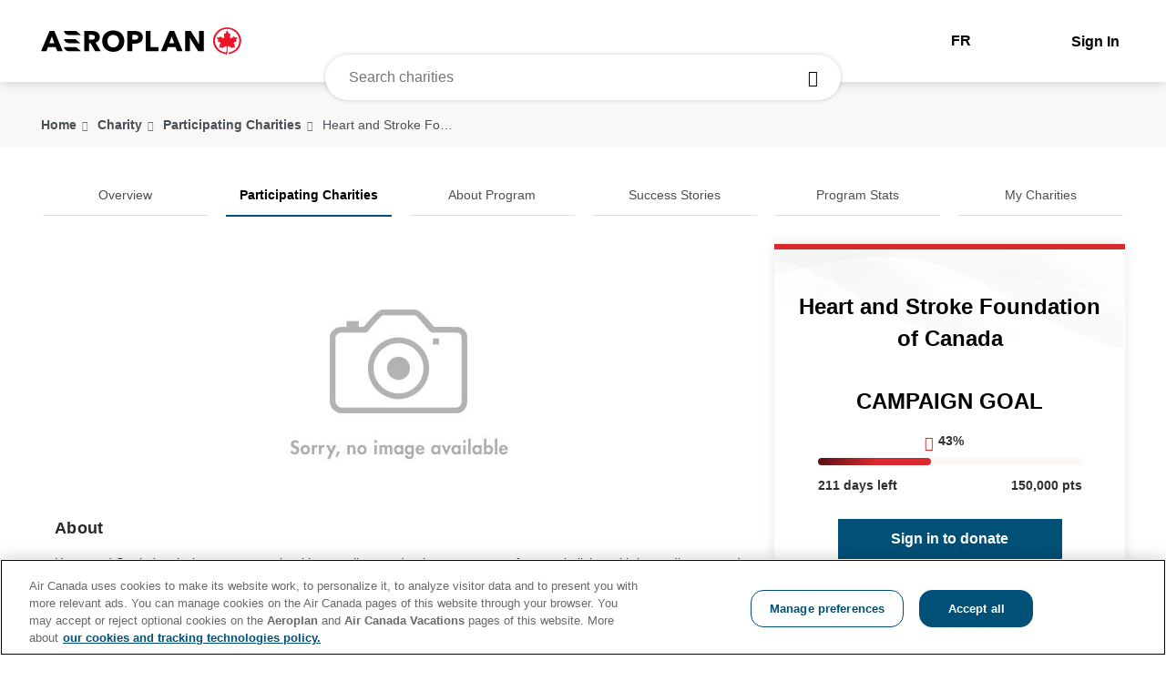

--- FILE ---
content_type: text/html; charset=UTF-8
request_url: https://donnezvospoints.aircanada.com/charity/1423
body_size: 6466
content:
<!doctype html>
<html class="no-js eng" lang="en">
<head>
  <meta property="fb:app_id" content=""/>
  <meta charset="utf-8"/>    <title>Aeroplan member donation program | </title>
  <meta property="og:title" content="Aeroplan member donation program | "/>
      <meta property="og:description" content="Heart and Stroke's mission to promote health, save lives and enhance recovery for people living with heart disease and stroke."/>
    <meta property="og:image" content="/img/ae-logo.svg"/>
  <meta http-equiv="X-UA-Compatible" content="IE=edge,chrome=1">
  <meta name="viewport" content="width=device-width, initial-scale=1">

  
	<script type="text/javascript" src="/ruxitagentjs_ICA27NVfghjoqrtux_10243220606153550.js" data-dtconfig="rid=RID_1037393303|rpid=577643188|domain=aircanada.com|reportUrl=/rb_bf84021mlt|app=da51cd7bc73a36f7|ssc=1|owasp=1|featureHash=ICA27NVfghjoqrtux|srsr=0|rdnt=1|uxrgce=1|cuc=d48qzkbd|mel=100000|dpvc=1|md=mdcc1=a#CONTACT_EMAIL_1,mdcc2=a#PROGRAM_NUMBER_0,mdcc3=a#FIRST_NAME_0,mdcc4=a#LAST_NAME_0,mdcc5=a#COMBINED_PHONE_NO_1_0,mdcc6=a#fullName,mdcc7=a#email,mdcc8=cAC-Signon-Cookie,mdcc9=a#email,mdcc10=a#FIRST_NAME_0,mdcc11=a#LAST_NAME_0,mdcc12=a#magnet-fields-wrapper ^rb div ^rb div.mat-bkmg-flight-row-controls ^rb div ^rb div.mat-bkmg-flight-search-btn-container ^rb input,mdcc13=a#acSlider ^rb ul.slider-container ^rb li ^rb a ^rb picture ^rb img|lastModification=1769445950566|raxeh=0|tp=500,50,0|srbbv=2|agentUri=/ruxitagentjs_ICA27NVfghjoqrtux_10243220606153550.js"></script><link rel="stylesheet" href="/css/vendor/bootstrap.css"/>
	<link rel="stylesheet" href="/css/vendor/bootstrap-accessibility.css"/>
	<link rel="stylesheet" href="/css/vendor/bootstrap-sortable.css"/>
	<link rel="stylesheet" href="/css/vendor/selectize.default.css"/>
	<link rel="stylesheet" href="/css/lity.min.css"/>
	<link rel="stylesheet" href="/css/fonts/aeroplan/style.css"/>
	<link rel="stylesheet" href="/css/fonts/fontawesome/font-awesome.min.css"/>
	<link rel="stylesheet" href="/css/vendor/slick.css"/>
	<link rel="stylesheet" href="/css/vendor/awesome-bootstrap-checkbox.css"/>
	<link rel="stylesheet" href="/css/scss/scss_cache/style.css"/>

	<script src="/js/vendor/jquery-3.4.1.min.js"></script>
	<script src="/js/vendor/slick.min.js"></script>
	<script src="/js/vendor/bootstrap.min.js"></script>
	<script src="/js/vendor/selectize.min.js"></script>
	<script src="/js/vendor/selectize-preserve-search-plugin.js"></script>
	<script src="/js/vendor/bootstrap-sortable.js"></script>
	<script src="/js/vendor/moment.min.js"></script>
	<script src="/js/aeroplan/prototype.js"></script>
	<script src="/js/aeroplan/engine.js"></script>
	<script src="/js/aeroplan/patterns.js"></script>
	<script src="/js/aeroplan/common.js"></script>
	<script src="/js/lity.min.js"></script>
	<script src="/js/common/common.js"></script>
	<script src="https://www.gstatic.com/charts/loader.js"></script>
	<script src="/js/applications/app-nav.js"></script>
	<script src="/js/applications/app-form.js"></script>
	<script src="/js/main-banner.js"></script>
	<script src="/js/home/top-causes.js"></script>
	<script src="/js/home/charitable-partners.js"></script>
	<script src="/js/common/sub-navigation-expandable.js"></script>
	<script src="/js/common/search-bar.js"></script>
	<script src="/js/common/user-info.js"></script>
	<script src="/js/common/logout-modal.js"></script>
	<script src="/js/charity-details/charity-details-carousel.js"></script>
	<script src="/js/charity-details/charity-details-donate.js"></script>
	<script src="/js/participating-charities/participating-charities.js"></script>
	<script src="/js/success-stories/success-stories-carousel.js"></script>
	<script src="/js/success-stories/success-stories.js"></script>
	<script src="/js/my-charities/my-charities.js"></script>
  <!-- Start Adobe Analytics-->
  <script>        
    window.digitalDataAC = window.digitalDataAC || {};
    window.digitalDataAC.events = window.digitalDataAC.events || [];
  </script>
  <script>        
    window.digitalDataAC.events.push({
        "eventInfo": {
          "eventName": "charity-track-pageview",
          "timeStamp": new Date
        },
        "attributes": {
              /*
                Place other objects here
              */
        }
    });
  </script>
  <script src="//assets.adobedtm.com/14307738146c/53705b1f79a2/launch-3283f54f4fdb.min.js" async></script>
  <link rel="shortcut icon" href="/favicon.ico?v=2" />
  <link href="https://donatepoints.aircanada.com/charity/1423" rel="canonical"/>

                              <script>!function(a){var e="https://s.go-mpulse.net/boomerang/",t="addEventListener";if("False"=="True")a.BOOMR_config=a.BOOMR_config||{},a.BOOMR_config.PageParams=a.BOOMR_config.PageParams||{},a.BOOMR_config.PageParams.pci=!0,e="https://s2.go-mpulse.net/boomerang/";if(window.BOOMR_API_key="ZLLUC-W4GWD-JC9RT-PJJDY-DNDWY",function(){function n(e){a.BOOMR_onload=e&&e.timeStamp||(new Date).getTime()}if(!a.BOOMR||!a.BOOMR.version&&!a.BOOMR.snippetExecuted){a.BOOMR=a.BOOMR||{},a.BOOMR.snippetExecuted=!0;var i,_,o,r=document.createElement("iframe");if(a[t])a[t]("load",n,!1);else if(a.attachEvent)a.attachEvent("onload",n);r.src="javascript:void(0)",r.title="",r.role="presentation",(r.frameElement||r).style.cssText="width:0;height:0;border:0;display:none;",o=document.getElementsByTagName("script")[0],o.parentNode.insertBefore(r,o);try{_=r.contentWindow.document}catch(O){i=document.domain,r.src="javascript:var d=document.open();d.domain='"+i+"';void(0);",_=r.contentWindow.document}_.open()._l=function(){var a=this.createElement("script");if(i)this.domain=i;a.id="boomr-if-as",a.src=e+"ZLLUC-W4GWD-JC9RT-PJJDY-DNDWY",BOOMR_lstart=(new Date).getTime(),this.body.appendChild(a)},_.write("<bo"+'dy onload="document._l();">'),_.close()}}(),"".length>0)if(a&&"performance"in a&&a.performance&&"function"==typeof a.performance.setResourceTimingBufferSize)a.performance.setResourceTimingBufferSize();!function(){if(BOOMR=a.BOOMR||{},BOOMR.plugins=BOOMR.plugins||{},!BOOMR.plugins.AK){var e=""=="true"?1:0,t="",n="clmueoqxjyezw2l2ou4q-f-b89b2df0d-clientnsv4-s.akamaihd.net",i="false"=="true"?2:1,_={"ak.v":"39","ak.cp":"1090149","ak.ai":parseInt("648426",10),"ak.ol":"0","ak.cr":8,"ak.ipv":4,"ak.proto":"h2","ak.rid":"19b00604","ak.r":42224,"ak.a2":e,"ak.m":"a","ak.n":"essl","ak.bpcip":"18.217.66.0","ak.cport":53116,"ak.gh":"23.66.124.184","ak.quicv":"","ak.tlsv":"tls1.3","ak.0rtt":"","ak.0rtt.ed":"","ak.csrc":"-","ak.acc":"","ak.t":"1769633081","ak.ak":"hOBiQwZUYzCg5VSAfCLimQ==1dQLjr9xBCTYuLJc4YISsguNZw7AtsrR6qgYEqpNWlBUlsXqLUb3UDESbLRFlgmuJ2qsv1v6izKRaK6tXiiSmQqHT9iD1zZbEevtI6SLA1iSlp7YRH8TFWD9q3DUSj4VfS6TDBPUF1GEq7XJLhnMWeVnjMXr2YfSXBqvnDM+4/fxJXR6WZF08HI+BaKpGCjBTic04dKS3OjJezx4WhB/KjT7+PbAvUNmmGpz0tQbVyTsZ8Pw2L2jJcfPppnWQhjYWl7SeqPKJ18mQLgtljcKTQU+svyh1i6a7o1UMqMKc1ynCuNmiZesLaphBVApkPBcxzBbDbxYNPB6/Rs5M58iVCy3p2n8gc+3bF6sHSqH0vkn5i5NonerOd/wTE76PGdMEGR244/utOQDa71zq0fyrU2rhmGDEr9m8HA8Xuer30Q=","ak.pv":"12","ak.dpoabenc":"","ak.tf":i};if(""!==t)_["ak.ruds"]=t;var o={i:!1,av:function(e){var t="http.initiator";if(e&&(!e[t]||"spa_hard"===e[t]))_["ak.feo"]=void 0!==a.aFeoApplied?1:0,BOOMR.addVar(_)},rv:function(){var a=["ak.bpcip","ak.cport","ak.cr","ak.csrc","ak.gh","ak.ipv","ak.m","ak.n","ak.ol","ak.proto","ak.quicv","ak.tlsv","ak.0rtt","ak.0rtt.ed","ak.r","ak.acc","ak.t","ak.tf"];BOOMR.removeVar(a)}};BOOMR.plugins.AK={akVars:_,akDNSPreFetchDomain:n,init:function(){if(!o.i){var a=BOOMR.subscribe;a("before_beacon",o.av,null,null),a("onbeacon",o.rv,null,null),o.i=!0}return this},is_complete:function(){return!0}}}}()}(window);</script></head>

<body id="openPage"  class="partners_view">
  <header role="banner" class="hidden-print charity-main-header" data-user="closed">
    <div class="main-header-block">
      <div class="main-header-block-inner">
        <div class="main-header-content">

  <a href="https://www.aircanada.com/ca/en/aco/home/aeroplan.html" class="main-header-logo">
    <img src="/img/ae-logo.svg" class="main-header-logo-img" />
  </a>

  <div class="search-bar-wrapper" data-status="closed" data-typemore="false" data-viewmore="false" data-noresults="false" data-loading="false">
  <form method="get" class="search-bar-form" action="/charities">
        <div class="search-bar-input-box">
      <div class="search-bar-input-box-top">
        <button class="search-bar-back" type="button"></button>
        <input type="text" name="search" class="search-bar-input" value="" placeholder="Search charities">
        <button type="submit" class="search-bar-btn"></button>
      </div>
      <div class="search-bar-input-box-bottom">
        <div class="search-bar-type-more">Please type 2 letters or more.</div>
        <div class="search-bar-no-results">No results found</div>
        <div class="search-bar-loading">
          Loading          <i class="fa fa-spinner fa-spin"></i>
        </div>
        <input type="hidden" id="search-input-typed" value="" />
        <input type="hidden" id="view-more-txt" value="See all results" />
      </div>
    </div>
  </form>
</div>  
  <div class="user-info-wrapper" data-status="closed">
          <a href="/fra" class="header-lang-switch">FR</a>
              <form action="/oidc/login" id="header-form-signin" class="header-form-signin" method="post">
        <button type="submit" class="header-login-btn">
          <span class="header-login-text">Sign In</span>
          <input type="hidden" name="after" value="/charity/1423" />
        </button>
      </form>
      </div>

</div>      </div>
    </div>
    <div class="user-info-box-outer">
  </div>    <div class="breadcrumb-block" data-title="false">
  <div class="breadcrumb-inner clearfix">
    <a href="https://www.aircanada.com/ca/en/aco/home/aeroplan.html">Home</a>
    <span class="breadcrumb-arrow"></span>
                <a href="/eng" class="">Charity</a>
              <span class="breadcrumb-arrow "></span>
                  <a href="/charities" class="ellipsis last" >Participating Charities</a>
                      <span class="breadcrumb-arrow last"></span>
                  <span class="breadcrumb-current ellipsis">Heart and Stroke Foundation of Canada</span>
                        </div>
</div>
    <!-- error message for bad characters -->
      </header>
  <main class="main-content-block">
    
<div class="clearfix sub-navigation-ex-block">
  <select class="sub-navigation-ex">
    <option  value="/">Overview</option>
    <option selected value="/charities">Participating Charities</option>
    <option  value="/pages/about">About Program</option>
    <option  value="/success-stories">Success Stories</option>
    <option  value="/program-stats">Program Stats</option>
    <option  value="/me">My Charities</option>
  </select>
</div><div class="main-content-block-inner charity-details-page">
  <div class="clearfix sub-navigation-block">
  <ul class="sub-navigation">
    <li class=""><a href="/">Overview</a></li>
    <li class="selected"><a href="/charities">Participating Charities</a></li>
    <li class=""><a href="/pages/about">About Program</a></li>
    <li class=""><a href="/success-stories">Success Stories</a></li>
    <li class=""><a href="/program-stats">Program Stats</a></li>
    <li class=""><a href="/me">My Charities</a></li>
  </ul>
</div>  <div class="charity-details-cols">
    <div class="charity-details-data-block">

<!--
  <div class="days_left angled">Only 211 Days Left</div>-->

  <div class="charity-goal-block">
          <h3 class="charity-goal-name">Heart and Stroke Foundation of Canada</h3>
        <a name="donate"></a>
    
    <div class="charity-goal-campaign">Campaign goal</div>

    <div class="charity-goal-bar-box">
      <div class="charity-goal-bar">
        <div class="charity-goal-bar-pointer" data-percent="43" style="left: 43%;">43%</div>
        <div class="charity-goal-bar-filled" data-percent="43" style="width: 43%;"></div>
      </div>
      <div class="charity-goal-data">
        <div class="charity-goal-day-left">211 days left</div>
        <div class="charity-goal-total">150,000 pts</div>
      </div>
    </div>

                <button type="button" class="charity-goal-donate-btn charity-primary-btn charity-goal-donate-btn-signin charity-trigger-signin">Sign in to donate</button>
    
          <div class="charity-goal-total-points">
        <div class="charity-goal-points-text">
          Since May 27, 2021, 46 supporters donated        </div>
        <div class="charity-goal-points">
          216,645          <span>pts</span>
        </div>
      </div>
      <p class="charity-goal-created">Creation date: May 27, 2021 </p>
    
    <div class="charity-goal-donate-box" data-status="close">
      <form method="post" accept-charset="utf-8" id="charity-goal-form" action="/charities/confirm"><div style="display:none;"><input type="hidden" name="_method" value="POST"/></div>  <div id="charity-goal-donate-form" class="charity-goal-donate-form">
    <h2 class="charity-goal-donate-form-title">DONATE POINTS NOW</h2>
    
          <h2 class="charity-goal-donate-form-subtitle">Sorry,</h2>
      <p class="charity-goal-donate-form-text">If you would like to make a donation you will need to login with a member account.</p>
    
    <div class="charity-goal-donate-btn-box">
                      <button type="button" class="charity-goal-donate-btn charity-primary-btn charity-goal-donate-btn charity-trigger-signin">Sign in to donate</button>
          </div>
    <button type="button" class="charity-goal-cancel-btn">Cancel</button>

  </div><!-- charity-goal-donate-form ends -->
  
</form>


<!-- PAGE COUNT TRACKER -->
<script type="text/javascript">
// this is to track count of view on the page
jQuery(document).ready(function() {
  jQuery.get("/ajax/pageview/", {
    pooling_id: "1423"
  });
});
</script>
    </div>

  </div>
  <span class="charity-supporter-desktop"><div class="charity-supporters-block">
  <h2 class="section-title">Thanks to our supporters</h2>
      <div class="charity-supporter-box">
      <div class="charity-supporter-name" data-anonymous="">
        Aeroplan Contribution      </div>
      <div class="charity-supporter-details">
        <div class="charity-supporter-points">
          15,000 points donated        </div>
        <div class="charity-supporter-date">
          18/08/2025        </div>
      </div>
    </div>
      <div class="charity-supporter-box">
      <div class="charity-supporter-name" data-anonymous="1">
        Anonymous       </div>
      <div class="charity-supporter-details">
        <div class="charity-supporter-points">
          7,366 points donated        </div>
        <div class="charity-supporter-date">
          10/01/2026        </div>
      </div>
    </div>
      <div class="charity-supporter-box">
      <div class="charity-supporter-name" data-anonymous="1">
        Anonymous       </div>
      <div class="charity-supporter-details">
        <div class="charity-supporter-points">
          40,865 points donated        </div>
        <div class="charity-supporter-date">
          04/12/2025        </div>
      </div>
    </div>
      <div class="charity-supporter-box">
      <div class="charity-supporter-name" data-anonymous="1">
        Anonymous       </div>
      <div class="charity-supporter-details">
        <div class="charity-supporter-points">
          1,818 points donated        </div>
        <div class="charity-supporter-date">
          26/10/2025        </div>
      </div>
    </div>
      <div class="charity-supporter-box">
      <div class="charity-supporter-name" data-anonymous="1">
        Anonymous       </div>
      <div class="charity-supporter-details">
        <div class="charity-supporter-points">
          1,000 points donated        </div>
        <div class="charity-supporter-date">
          14/08/2025        </div>
      </div>
    </div>
      <div class="charity-supporter-box">
      <div class="charity-supporter-name" data-anonymous="">
        Sundaram G<br/> CA      </div>
      <div class="charity-supporter-details">
        <div class="charity-supporter-points">
          1,000 points donated        </div>
        <div class="charity-supporter-date">
          04/08/2025        </div>
      </div>
    </div>
      <div class="charity-supporter-box">
      <div class="charity-supporter-name" data-anonymous="1">
        Anonymous       </div>
      <div class="charity-supporter-details">
        <div class="charity-supporter-points">
          45,000 points donated        </div>
        <div class="charity-supporter-date">
          25/07/2025        </div>
      </div>
    </div>
      <div class="charity-supporter-box">
      <div class="charity-supporter-name" data-anonymous="1">
        Anonymous       </div>
      <div class="charity-supporter-details">
        <div class="charity-supporter-points">
          3,380 points donated        </div>
        <div class="charity-supporter-date">
          16/07/2025        </div>
      </div>
    </div>
      <div class="charity-supporter-box">
      <div class="charity-supporter-name" data-anonymous="1">
        Anonymous       </div>
      <div class="charity-supporter-details">
        <div class="charity-supporter-points">
          1,000 points donated        </div>
        <div class="charity-supporter-date">
          23/06/2025        </div>
      </div>
    </div>
      <div class="charity-supporter-box">
      <div class="charity-supporter-name" data-anonymous="1">
        Anonymous       </div>
      <div class="charity-supporter-details">
        <div class="charity-supporter-points">
          1,000 points donated        </div>
        <div class="charity-supporter-date">
          02/06/2025        </div>
      </div>
    </div>
      <div class="charity-supporter-box">
      <div class="charity-supporter-name" data-anonymous="1">
        Anonymous       </div>
      <div class="charity-supporter-details">
        <div class="charity-supporter-points">
          1,000 points donated        </div>
        <div class="charity-supporter-date">
          29/05/2025        </div>
      </div>
    </div>
      <div class="charity-supporter-box">
      <div class="charity-supporter-name" data-anonymous="1">
        Anonymous       </div>
      <div class="charity-supporter-details">
        <div class="charity-supporter-points">
          1,000 points donated        </div>
        <div class="charity-supporter-date">
          15/05/2025        </div>
      </div>
    </div>
      <div class="charity-supporter-box">
      <div class="charity-supporter-name" data-anonymous="1">
        Anonymous       </div>
      <div class="charity-supporter-details">
        <div class="charity-supporter-points">
          1,000 points donated        </div>
        <div class="charity-supporter-date">
          15/05/2025        </div>
      </div>
    </div>
      <div class="charity-supporter-box">
      <div class="charity-supporter-name" data-anonymous="">
        Judith P<br/> NS      </div>
      <div class="charity-supporter-details">
        <div class="charity-supporter-points">
          1,000 points donated        </div>
        <div class="charity-supporter-date">
          10/03/2025        </div>
      </div>
    </div>
      <div class="charity-supporter-box">
      <div class="charity-supporter-name" data-anonymous="1">
        Anonymous       </div>
      <div class="charity-supporter-details">
        <div class="charity-supporter-points">
          1,324 points donated        </div>
        <div class="charity-supporter-date">
          18/02/2025        </div>
      </div>
    </div>
      <div class="charity-supporter-box">
      <div class="charity-supporter-name" data-anonymous="1">
        Anonymous       </div>
      <div class="charity-supporter-details">
        <div class="charity-supporter-points">
          2,500 points donated        </div>
        <div class="charity-supporter-date">
          09/10/2024        </div>
      </div>
    </div>
      <div class="charity-supporter-box">
      <div class="charity-supporter-name" data-anonymous="">
        Michael Y<br/> ON      </div>
      <div class="charity-supporter-details">
        <div class="charity-supporter-points">
          4,419 points donated        </div>
        <div class="charity-supporter-date">
          08/10/2024        </div>
      </div>
    </div>
      <div class="charity-supporter-box">
      <div class="charity-supporter-name" data-anonymous="">
        Judith P<br/> AB      </div>
      <div class="charity-supporter-details">
        <div class="charity-supporter-points">
          1,000 points donated        </div>
        <div class="charity-supporter-date">
          01/10/2024        </div>
      </div>
    </div>
      <div class="charity-supporter-box">
      <div class="charity-supporter-name" data-anonymous="1">
        Anonymous       </div>
      <div class="charity-supporter-details">
        <div class="charity-supporter-points">
          1,000 points donated        </div>
        <div class="charity-supporter-date">
          01/09/2024        </div>
      </div>
    </div>
      <div class="charity-supporter-box">
      <div class="charity-supporter-name" data-anonymous="1">
        Anonymous       </div>
      <div class="charity-supporter-details">
        <div class="charity-supporter-points">
          1,000 points donated        </div>
        <div class="charity-supporter-date">
          12/08/2024        </div>
      </div>
    </div>
      <div class="charity-supporter-box">
      <div class="charity-supporter-name" data-anonymous="">
        Brian E<br/> MB      </div>
      <div class="charity-supporter-details">
        <div class="charity-supporter-points">
          1,728 points donated        </div>
        <div class="charity-supporter-date">
          21/07/2024        </div>
      </div>
    </div>
      <div class="charity-supporter-box">
      <div class="charity-supporter-name" data-anonymous="1">
        Anonymous       </div>
      <div class="charity-supporter-details">
        <div class="charity-supporter-points">
          1,000 points donated        </div>
        <div class="charity-supporter-date">
          23/05/2024        </div>
      </div>
    </div>
      <div class="charity-supporter-box">
      <div class="charity-supporter-name" data-anonymous="1">
        Anonymous       </div>
      <div class="charity-supporter-details">
        <div class="charity-supporter-points">
          5,875 points donated        </div>
        <div class="charity-supporter-date">
          19/01/2024        </div>
      </div>
    </div>
      <div class="charity-supporter-box">
      <div class="charity-supporter-name" data-anonymous="1">
        Anonymous       </div>
      <div class="charity-supporter-details">
        <div class="charity-supporter-points">
          1,315 points donated        </div>
        <div class="charity-supporter-date">
          10/01/2024        </div>
      </div>
    </div>
      <div class="charity-supporter-box">
      <div class="charity-supporter-name" data-anonymous="">
        Serge S<br/> QC      </div>
      <div class="charity-supporter-details">
        <div class="charity-supporter-points">
          1,817 points donated        </div>
        <div class="charity-supporter-date">
          05/12/2023        </div>
      </div>
    </div>
      <div class="charity-supporter-box">
      <div class="charity-supporter-name" data-anonymous="">
        Judith P<br/> AB      </div>
      <div class="charity-supporter-details">
        <div class="charity-supporter-points">
          2,500 points donated        </div>
        <div class="charity-supporter-date">
          24/10/2023        </div>
      </div>
    </div>
  </div>
</span>
</div>
    <div class="charity-details-content-block">

  <span class="charity-about-mobile"><div class="charity-about-block">
  <h2 class="charity-content-title">About</h2>
  <div class="charity-about-text">Heart and Stroke's mission to promote health, save lives and enhance recovery for people living with heart disease and stroke.</div>
</div>
</span>
  

  <div class="charity_media_main default" style="text-align: center;">
    <img src="/img/no_image_available.jpg"/>
  </div>

  <span class="charity-about-desktop"><div class="charity-about-block">
  <h2 class="charity-content-title">About</h2>
  <div class="charity-about-text">Heart and Stroke's mission to promote health, save lives and enhance recovery for people living with heart disease and stroke.</div>
</div>
</span>

      <div class="charity-sdg-wrapper">
  <h2 class="charity-content-title">UN Sustainable Development Goals</h2>
  <ul class="charity-sdg-list">
          <li class="charity-sdg-list-block">
        <div class="charity-sdg-logo-wrapper">
          <img src="/img/sdgs/eng/3.png" title="Good health and well-being" class="charity-sdg-logo" />
        </div>
        <div class="charity-sdg-content">
          <h3 class="chartity-sdg-title">Good health and well-being</h3>
          <p class="charity-sdg-desc">
            <button type="button" class="charity-sdg-arrow"></button>
            Ensure healthy lives and promote well-being for all at all ages          </p>
        </div>
      </li>
      </ul>
</div>
  
  
<div class="charity-news-block">
  <h2 class="charity-content-title">News and updates</h2>

      <p class="charity-no-news">There is no current news or update at this time </p>
  </div>

  <span class="charity-supporter-mobile"><div class="charity-supporters-block">
  <h2 class="section-title">Thanks to our supporters</h2>
      <div class="charity-supporter-box">
      <div class="charity-supporter-name" data-anonymous="">
        Aeroplan Contribution      </div>
      <div class="charity-supporter-details">
        <div class="charity-supporter-points">
          15,000 points donated        </div>
        <div class="charity-supporter-date">
          18/08/2025        </div>
      </div>
    </div>
      <div class="charity-supporter-box">
      <div class="charity-supporter-name" data-anonymous="1">
        Anonymous       </div>
      <div class="charity-supporter-details">
        <div class="charity-supporter-points">
          7,366 points donated        </div>
        <div class="charity-supporter-date">
          10/01/2026        </div>
      </div>
    </div>
      <div class="charity-supporter-box">
      <div class="charity-supporter-name" data-anonymous="1">
        Anonymous       </div>
      <div class="charity-supporter-details">
        <div class="charity-supporter-points">
          40,865 points donated        </div>
        <div class="charity-supporter-date">
          04/12/2025        </div>
      </div>
    </div>
      <div class="charity-supporter-box">
      <div class="charity-supporter-name" data-anonymous="1">
        Anonymous       </div>
      <div class="charity-supporter-details">
        <div class="charity-supporter-points">
          1,818 points donated        </div>
        <div class="charity-supporter-date">
          26/10/2025        </div>
      </div>
    </div>
      <div class="charity-supporter-box">
      <div class="charity-supporter-name" data-anonymous="1">
        Anonymous       </div>
      <div class="charity-supporter-details">
        <div class="charity-supporter-points">
          1,000 points donated        </div>
        <div class="charity-supporter-date">
          14/08/2025        </div>
      </div>
    </div>
      <div class="charity-supporter-box">
      <div class="charity-supporter-name" data-anonymous="">
        Sundaram G<br/> CA      </div>
      <div class="charity-supporter-details">
        <div class="charity-supporter-points">
          1,000 points donated        </div>
        <div class="charity-supporter-date">
          04/08/2025        </div>
      </div>
    </div>
      <div class="charity-supporter-box">
      <div class="charity-supporter-name" data-anonymous="1">
        Anonymous       </div>
      <div class="charity-supporter-details">
        <div class="charity-supporter-points">
          45,000 points donated        </div>
        <div class="charity-supporter-date">
          25/07/2025        </div>
      </div>
    </div>
      <div class="charity-supporter-box">
      <div class="charity-supporter-name" data-anonymous="1">
        Anonymous       </div>
      <div class="charity-supporter-details">
        <div class="charity-supporter-points">
          3,380 points donated        </div>
        <div class="charity-supporter-date">
          16/07/2025        </div>
      </div>
    </div>
      <div class="charity-supporter-box">
      <div class="charity-supporter-name" data-anonymous="1">
        Anonymous       </div>
      <div class="charity-supporter-details">
        <div class="charity-supporter-points">
          1,000 points donated        </div>
        <div class="charity-supporter-date">
          23/06/2025        </div>
      </div>
    </div>
      <div class="charity-supporter-box">
      <div class="charity-supporter-name" data-anonymous="1">
        Anonymous       </div>
      <div class="charity-supporter-details">
        <div class="charity-supporter-points">
          1,000 points donated        </div>
        <div class="charity-supporter-date">
          02/06/2025        </div>
      </div>
    </div>
      <div class="charity-supporter-box">
      <div class="charity-supporter-name" data-anonymous="1">
        Anonymous       </div>
      <div class="charity-supporter-details">
        <div class="charity-supporter-points">
          1,000 points donated        </div>
        <div class="charity-supporter-date">
          29/05/2025        </div>
      </div>
    </div>
      <div class="charity-supporter-box">
      <div class="charity-supporter-name" data-anonymous="1">
        Anonymous       </div>
      <div class="charity-supporter-details">
        <div class="charity-supporter-points">
          1,000 points donated        </div>
        <div class="charity-supporter-date">
          15/05/2025        </div>
      </div>
    </div>
      <div class="charity-supporter-box">
      <div class="charity-supporter-name" data-anonymous="1">
        Anonymous       </div>
      <div class="charity-supporter-details">
        <div class="charity-supporter-points">
          1,000 points donated        </div>
        <div class="charity-supporter-date">
          15/05/2025        </div>
      </div>
    </div>
      <div class="charity-supporter-box">
      <div class="charity-supporter-name" data-anonymous="">
        Judith P<br/> NS      </div>
      <div class="charity-supporter-details">
        <div class="charity-supporter-points">
          1,000 points donated        </div>
        <div class="charity-supporter-date">
          10/03/2025        </div>
      </div>
    </div>
      <div class="charity-supporter-box">
      <div class="charity-supporter-name" data-anonymous="1">
        Anonymous       </div>
      <div class="charity-supporter-details">
        <div class="charity-supporter-points">
          1,324 points donated        </div>
        <div class="charity-supporter-date">
          18/02/2025        </div>
      </div>
    </div>
      <div class="charity-supporter-box">
      <div class="charity-supporter-name" data-anonymous="1">
        Anonymous       </div>
      <div class="charity-supporter-details">
        <div class="charity-supporter-points">
          2,500 points donated        </div>
        <div class="charity-supporter-date">
          09/10/2024        </div>
      </div>
    </div>
      <div class="charity-supporter-box">
      <div class="charity-supporter-name" data-anonymous="">
        Michael Y<br/> ON      </div>
      <div class="charity-supporter-details">
        <div class="charity-supporter-points">
          4,419 points donated        </div>
        <div class="charity-supporter-date">
          08/10/2024        </div>
      </div>
    </div>
      <div class="charity-supporter-box">
      <div class="charity-supporter-name" data-anonymous="">
        Judith P<br/> AB      </div>
      <div class="charity-supporter-details">
        <div class="charity-supporter-points">
          1,000 points donated        </div>
        <div class="charity-supporter-date">
          01/10/2024        </div>
      </div>
    </div>
      <div class="charity-supporter-box">
      <div class="charity-supporter-name" data-anonymous="1">
        Anonymous       </div>
      <div class="charity-supporter-details">
        <div class="charity-supporter-points">
          1,000 points donated        </div>
        <div class="charity-supporter-date">
          01/09/2024        </div>
      </div>
    </div>
      <div class="charity-supporter-box">
      <div class="charity-supporter-name" data-anonymous="1">
        Anonymous       </div>
      <div class="charity-supporter-details">
        <div class="charity-supporter-points">
          1,000 points donated        </div>
        <div class="charity-supporter-date">
          12/08/2024        </div>
      </div>
    </div>
      <div class="charity-supporter-box">
      <div class="charity-supporter-name" data-anonymous="">
        Brian E<br/> MB      </div>
      <div class="charity-supporter-details">
        <div class="charity-supporter-points">
          1,728 points donated        </div>
        <div class="charity-supporter-date">
          21/07/2024        </div>
      </div>
    </div>
      <div class="charity-supporter-box">
      <div class="charity-supporter-name" data-anonymous="1">
        Anonymous       </div>
      <div class="charity-supporter-details">
        <div class="charity-supporter-points">
          1,000 points donated        </div>
        <div class="charity-supporter-date">
          23/05/2024        </div>
      </div>
    </div>
      <div class="charity-supporter-box">
      <div class="charity-supporter-name" data-anonymous="1">
        Anonymous       </div>
      <div class="charity-supporter-details">
        <div class="charity-supporter-points">
          5,875 points donated        </div>
        <div class="charity-supporter-date">
          19/01/2024        </div>
      </div>
    </div>
      <div class="charity-supporter-box">
      <div class="charity-supporter-name" data-anonymous="1">
        Anonymous       </div>
      <div class="charity-supporter-details">
        <div class="charity-supporter-points">
          1,315 points donated        </div>
        <div class="charity-supporter-date">
          10/01/2024        </div>
      </div>
    </div>
      <div class="charity-supporter-box">
      <div class="charity-supporter-name" data-anonymous="">
        Serge S<br/> QC      </div>
      <div class="charity-supporter-details">
        <div class="charity-supporter-points">
          1,817 points donated        </div>
        <div class="charity-supporter-date">
          05/12/2023        </div>
      </div>
    </div>
      <div class="charity-supporter-box">
      <div class="charity-supporter-name" data-anonymous="">
        Judith P<br/> AB      </div>
      <div class="charity-supporter-details">
        <div class="charity-supporter-points">
          2,500 points donated        </div>
        <div class="charity-supporter-date">
          24/10/2023        </div>
      </div>
    </div>
  </div>
</span>
</div>
  </div>
</div>

  </main>
  <footer role="contentinfo" class="hidden-print main-footer-block">
    <div class="main-footer-block-inner">
      <footer class="charity-main-footer hidden-print" role="contentinfo">
  <div class="footer-ae-box">
    <div class="footer-ae-box-inner">
      <div class="footer-ae-cat" data-status="closed">
        <button class="footer-ae-cat-title" type="button">
          Earn/Use Points <i class="fa fa-minus"></i> <i class="fa fa-plus"></i>
        </button>
        <ul class="footer-ae-list">
          <li><a class="footer-ae-link" href="https://aeroplan.rewardops.com/en-CA/home/for-you" target="_blank" rel="noopener noreferrer">Aeroplan eStore</a></li>
          <li><a class="footer-ae-link" href="https://buy.points.com/marketing/aeroplan_kilo/index.html#/en-CA" target="_blank" rel="noopener noreferrer">Buy/Gift points</a></li>
        </ul>
      </div>
      <div class="footer-ae-cat" data-status="closed">
        <button class="footer-ae-cat-title" type="button">
          Admin <i class="fa fa-minus"></i> <i class="fa fa-plus"></i>
        </button>
        <ul class="footer-ae-list">
          <li><a class="footer-ae-link" href="/eng/admin/login">Manage my charity</a></li>
        </ul>
      </div>
      <div class="footer-ae-cat" data-status="closed">
        <button class="footer-ae-cat-title" type="button">
          Customer support <i class="fa fa-minus"></i> <i class="fa fa-plus"></i>
        </button>
        <ul class="footer-ae-list">
          <li><a class="footer-ae-link" href="https://www.aircanada.com/contactus" target="_blank" rel="noopener noreferrer">Contact us</a></li>
        </ul>
              </div>
    </div>
  </div>
  <div class="footer-ac-box">
    <div class="footer-ac-box-inner">
      <div class="footer-ac-logo-box">
        <a href="https://www.aircanada.com/ca/en/aco/home.html" target="_blank" rel="noopener noreferrer" class="main-footer-logo">
          <img src="/img/ac-logo-white.svg" class="main-footer-logo-img" />
        </a>
      </div>
      <div class="footer-ac-extra">
        <div class="footer-ac-star">
          <a class="footer-ae-star-link" target="_blank" rel="noopener noreferrer" href="https://www.aircanada.com/ca/en/aco/home/book/routes-and-partners/star-alliance-and-other-airline-partners/star-alliance.html">
            <img src="/img/star-member-eng.svg" class="main-footer-star-img" />
          </a>
        </div>
        <div class="footer-ac-copy-box">
          <ul class="footer-ac-copy">
            <li><a class="footer-ae-copy-link" href="https://www.aircanada.com/aeroplan-privacypolicy" target="_blank" rel="noopener noreferrer">Air Canada Privacy Policy</a></li>
            <li><a class="footer-ae-copy-link" href="https://www.aircanada.com/aeroplan-termsandconditions" target="_blank" rel="noopener noreferrer">Aeroplan Terms and Conditions</a></li>
            <li><a class="footer-ae-copy-link" href="/eng/pages/terms-of-use" target="_blank" rel="noopener noreferrer">Aeroplan Member Donation Program Terms and Conditions.</a></li>
            <li><span class="footer-ae-copy-text">Copyright © 2020 Air Canada Inc. All rights reserved.</span></li>
          </ul>
        </div>
      </div>
    </div>
  </div>
</footer>    </div>
  </footer>
  <input type="hidden" name="timeoutMilliseconds" id="timeoutMilliseconds" value="840000" />
<input type="hidden" name="countdownMilliseconds" id="countdownMilliseconds" value="60000" />
<input type="hidden" name="logoutUrl" id="logoutUrl" value="/eng/logout" />
<input type="hidden" name="userLoggedIn" id="userLoggedIn" value="" />
<div class="modal fade modal-logout-block" tabindex="-1" role="dialog" id="logout-modal">
  <div class="modal-dialog" role="document">
    <div class="modal-content">
      <div class="modal-body">
      <div class="modal-header">
        <button type="button" class="close" data-dismiss="modal" aria-label="Close"><span aria-hidden="true">&times;</span></button>
      </div>
        <div class="modal-logout-icon-box">
          <span class="modal-logout-icon"></span>
        </div>
        <div class="modal-logout-text">
          <p>Your session is about to expire.</p>
          <p>You will be signout in <span class="modal-logout-seconds">60</span> seconds.</p>
        </div>

        <button type="button" class="btn modal-logout-continue-btn">Continue Session</button>
        <button type="button" class="btn modal-logout-signout-btn">Sign Out</button>

      </div>
    </div>
  </div>
</div>  <script type="text/javascript"  src="/Ph5d9QEQK2-J/Np/O8DanaQrll/J35X2JD6b9z0Sz/R3weTgo7RAE/Zj4JB/FliPxkB"></script></body>

</html>

--- FILE ---
content_type: text/css
request_url: https://donatepoints.aircanada.com/css/fonts/aeroplan/style.css
body_size: 732
content:
@font-face {
  font-family: 'aeroplan';
  src:  url('fonts/aeroplan.eot?t0cfh4');
  src:  url('fonts/aeroplan.eot?t0cfh4#iefix') format('embedded-opentype'),
    url('fonts/aeroplan.ttf?t0cfh4') format('truetype'),
    url('fonts/aeroplan.woff?t0cfh4') format('woff'),
    url('fonts/aeroplan.svg?t0cfh4#aeroplan') format('svg');
  font-weight: normal;
  font-style: normal;
  font-display: block;
}

[class^="ae-icon-"], [class*=" ae-icon-"] {
  /* use !important to prevent issues with browser extensions that change fonts */
  font-family: 'aeroplan' !important;
  speak: never;
  font-style: normal;
  font-weight: normal;
  font-variant: normal;
  text-transform: none;
  line-height: 1;

  /* Better Font Rendering =========== */
  -webkit-font-smoothing: antialiased;
  -moz-osx-font-smoothing: grayscale;
}

.ae-icon-chevron-left:before {
  content: "\e912";
  color: #5f6267;
}
.ae-icon-chevron-right:before {
  content: "\e913";
  color: #5f6267;
}
.ae-icon-chevron-down:before {
  content: "\e905";
  color: #5f6267;
}
.ae-icon-chevron-up:before {
  content: "\e906";
  color: #5f6267;
}
.ae-icon-arrow-left:before {
  content: "\e901";
  color: #5f6267;
}
.ae-icon-arrow-right:before {
  content: "\e902";
  color: #5f6267;
}
.ae-icon-arrow-down:before {
  content: "\e914";
  color: #5f6267;
}
.ae-icon-arrow-up:before {
  content: "\e915";
  color: #5f6267;
}
.ae-icon-arrow-round-trip:before {
  content: "\e91a";
  color: #5f6267;
}
.ae-icon-arrow-one-way:before {
  content: "\e92f";
  color: #5f6267;
}
.ae-icon-arrow-diagonal:before {
  content: "\e939";
}
.ae-icon-arrow-multi:before {
  content: "\e930";
  color: #5f6267;
}
.ae-icon-gift-card:before {
  content: "\e92e";
  color: #5f6267;
}
.ae-icon-checkmark:before {
  content: "\e91e";
  color: #5f6267;
}
.ae-icon-filter:before {
  content: "\e91d";
  color: #5f6267;
}
.ae-icon-star:before {
  content: "\e916";
  color: #5f6267;
}
.ae-icon-star-empty:before {
  content: "\e91f";
  color: #5f6267;
}
.ae-icon-shopping-cart:before {
  content: "\e903";
  color: #5f6267;
}
.ae-icon-camera:before {
  content: "\e920";
  color: #5f6267;
}
.ae-icon-check:before {
  content: "\e904";
  color: #5f6267;
}
.ae-icon-solid-check:before {
  content: "\e908";
  color: #5f6267;
}
.ae-icon-info:before {
  content: "\e909";
  color: #5f6267;
}
.ae-icon-solid-info:before {
  content: "\e90c";
  color: #5f6267;
}
.ae-icon-error-alert:before {
  content: "\e90b";
  color: #5f6267;
}
.ae-icon-solid-error-alert:before {
  content: "\e92d";
  color: #5f6267;
}
.ae-icon-close:before {
  content: "\e900";
  color: #5f6267;
}
.ae-icon-plane:before {
  content: "\e90f";
  color: #5f6267;
}
.ae-icon-hotel-booking:before {
  content: "\e917";
  color: #5f6267;
}
.ae-icon-car:before {
  content: "\e919";
  color: #5f6267;
}
.ae-icon-vacation-packages:before {
  content: "\e91c";
  color: #5f6267;
}
.ae-icon-transmission:before {
  content: "\e921";
  color: #5f6267;
}
.ae-icon-insurance:before {
  content: "\e91b";
  color: #5f6267;
}
.ae-icon-room:before {
  content: "\e922";
  color: #5f6267;
}
.ae-icon-meals:before {
  content: "\e924";
  color: #5f6267;
}
.ae-icon-luggage:before {
  content: "\e925";
  color: #5f6267;
}
.ae-icon-guests:before {
  content: "\e926";
  color: #5f6267;
}
.ae-icon-doors:before {
  content: "\e927";
  color: #5f6267;
}
.ae-icon-mileage:before {
  content: "\e923";
  color: #5f6267;
}
.ae-icon-air-conditioning:before {
  content: "\e928";
  color: #5f6267;
}
.ae-icon-airport:before {
  content: "\e92c";
  color: #5f6267;
}
.ae-icon-neighborhood:before {
  content: "\e929";
  color: #5f6267;
}
.ae-icon-landmark:before {
  content: "\e92a";
  color: #5f6267;
}
.ae-icon-city:before {
  content: "\e92b";
  color: #5f6267;
}
.ae-icon-hotel:before {
  content: "\e918";
  color: #5f6267;
}
.ae-icon-clock:before {
  content: "\e907";
  color: #5f6267;
}
.ae-icon-search:before {
  content: "\e910";
  color: #5f6267;
}
.ae-icon-zoom:before {
  content: "\e93a";
}
.ae-icon-calendar:before {
  content: "\e90a";
  color: #5f6267;
}
.ae-icon-passenger:before {
  content: "\e90d";
  color: #5f6267;
}
.ae-icon-pin:before {
  content: "\e90e";
  color: #5f6267;
}
.ae-icon-seat:before {
  content: "\e911";
  color: #5f6267;
}
.ae-icon-large-chevron-left:before {
  content: "\e931";
}
.ae-icon-large-chevron-right:before {
  content: "\e932";
}
.ae-icon-pointer:before {
  content: "\e933";
}
.ae-icon-fletching-arrow:before {
  content: "\e934";
}
.ae-icon-donation:before {
  content: "\e935";
}
.ae-icon-flight:before {
  content: "\e936";
}
.ae-icon-heart:before {
  content: "\e937";
}
.ae-icon-notes:before {
  content: "\e938";
}
.ae-icon-silouhette:before {
  content: "\e93b";
}
.ae-icon-access-admin:before {
  content: "\e93c";
}
.ae-icon-alert:before {
  content: "\e93d";
}
.ae-icon-external-link:before {
  content: "\e93e";
}


--- FILE ---
content_type: text/css
request_url: https://donatepoints.aircanada.com/css/scss/scss_cache/style.css
body_size: 25352
content:
/* open-sans-300 - latin */
@font-face {
  font-family: 'Open Sans';
  font-style: normal;
  font-weight: 300;
  src: url('../../fonts/open-sans/open-sans-v18-latin-300.eot');
  /* IE9 Compat Modes */
  src: local(''), url('../../fonts/open-sans/open-sans-v18-latin-300.eot?#iefix') format('embedded-opentype'), url('../../fonts/open-sans/open-sans-v18-latin-300.woff2') format('woff2'), url('../../fonts/open-sans/open-sans-v18-latin-300.woff') format('woff'), url('../../fonts/open-sans/open-sans-v18-latin-300.ttf') format('truetype'), url('../../fonts/open-sans/open-sans-v18-latin-300.svg#OpenSans') format('svg');
  /* Legacy iOS */
}
/* open-sans-regular - latin */
@font-face {
  font-family: 'Open Sans';
  font-style: normal;
  font-weight: 400;
  src: url('../../fonts/open-sans/open-sans-v18-latin-regular.eot');
  /* IE9 Compat Modes */
  src: local(''), url('../../fonts/open-sans/open-sans-v18-latin-regular.eot?#iefix') format('embedded-opentype'), url('../../fonts/open-sans/open-sans-v18-latin-regular.woff2') format('woff2'), url('../../fonts/open-sans/open-sans-v18-latin-regular.woff') format('woff'), url('../../fonts/open-sans/open-sans-v18-latin-regular.ttf') format('truetype'), url('../../fonts/open-sans/open-sans-v18-latin-regular.svg#OpenSans') format('svg');
  /* Legacy iOS */
}
/* open-sans-italic - latin */
@font-face {
  font-family: 'Open Sans';
  font-style: italic;
  font-weight: 400;
  src: url('../../fonts/open-sans/open-sans-v18-latin-italic.eot');
  /* IE9 Compat Modes */
  src: local(''), url('../../fonts/open-sans/open-sans-v18-latin-italic.eot?#iefix') format('embedded-opentype'), url('../../fonts/open-sans/open-sans-v18-latin-italic.woff2') format('woff2'), url('../../fonts/open-sans/open-sans-v18-latin-italic.woff') format('woff'), url('../../fonts/open-sans/open-sans-v18-latin-italic.ttf') format('truetype'), url('../../fonts/open-sans/open-sans-v18-latin-italic.svg#OpenSans') format('svg');
  /* Legacy iOS */
}
/* open-sans-600 - latin */
@font-face {
  font-family: 'Open Sans';
  font-style: normal;
  font-weight: 600;
  src: url('../../fonts/open-sans/open-sans-v18-latin-600.eot');
  /* IE9 Compat Modes */
  src: local(''), url('../../fonts/open-sans/open-sans-v18-latin-600.eot?#iefix') format('embedded-opentype'), url('../../fonts/open-sans/open-sans-v18-latin-600.woff2') format('woff2'), url('../../fonts/open-sans/open-sans-v18-latin-600.woff') format('woff'), url('../../fonts/open-sans/open-sans-v18-latin-600.ttf') format('truetype'), url('../../fonts/open-sans/open-sans-v18-latin-600.svg#OpenSans') format('svg');
  /* Legacy iOS */
}
/* open-sans-600italic - latin */
@font-face {
  font-family: 'Open Sans';
  font-style: italic;
  font-weight: 600;
  src: url('../../fonts/open-sans/open-sans-v18-latin-600italic.eot');
  /* IE9 Compat Modes */
  src: local(''), url('../../fonts/open-sans/open-sans-v18-latin-600italic.eot?#iefix') format('embedded-opentype'), url('../../fonts/open-sans/open-sans-v18-latin-600italic.woff2') format('woff2'), url('../../fonts/open-sans/open-sans-v18-latin-600italic.woff') format('woff'), url('../../fonts/open-sans/open-sans-v18-latin-600italic.ttf') format('truetype'), url('../../fonts/open-sans/open-sans-v18-latin-600italic.svg#OpenSans') format('svg');
  /* Legacy iOS */
}
/* open-sans-700 - latin */
@font-face {
  font-family: 'Open Sans';
  font-style: normal;
  font-weight: 700;
  src: url('../../fonts/open-sans/open-sans-v18-latin-700.eot');
  /* IE9 Compat Modes */
  src: local(''), url('../../fonts/open-sans/open-sans-v18-latin-700.eot?#iefix') format('embedded-opentype'), url('../../fonts/open-sans/open-sans-v18-latin-700.woff2') format('woff2'), url('../../fonts/open-sans/open-sans-v18-latin-700.woff') format('woff'), url('../../fonts/open-sans/open-sans-v18-latin-700.ttf') format('truetype'), url('../../fonts/open-sans/open-sans-v18-latin-700.svg#OpenSans') format('svg');
  /* Legacy iOS */
}
/* open-sans-700italic - latin */
@font-face {
  font-family: 'Open Sans';
  font-style: italic;
  font-weight: 700;
  src: url('../../fonts/open-sans/open-sans-v18-latin-700italic.eot');
  /* IE9 Compat Modes */
  src: local(''), url('../../fonts/open-sans/open-sans-v18-latin-700italic.eot?#iefix') format('embedded-opentype'), url('../../fonts/open-sans/open-sans-v18-latin-700italic.woff2') format('woff2'), url('../../fonts/open-sans/open-sans-v18-latin-700italic.woff') format('woff'), url('../../fonts/open-sans/open-sans-v18-latin-700italic.ttf') format('truetype'), url('../../fonts/open-sans/open-sans-v18-latin-700italic.svg#OpenSans') format('svg');
  /* Legacy iOS */
}
body {
  background-color: #FFFFFF;
  padding-top: 70px;
}
@media (min-width: 1024px) {
  body {
    padding-top: 90px;
  }
}
body.admin-body {
  padding-top: 0;
}
body.no-scroll {
  overflow: hidden;
}
.cake-error {
  margin: 0;
}
a:hover, a:active {
  outline: 0;
}
a {
  color: #664B23;
  cursor: pointer;
  text-decoration: none;
}
a:hover {
  text-decoration: underline;
}
legend {
  border: none;
}
.error {
  color: #D8292F;
}
.main-content-block {
  background-color: #FFFFFF;
  max-width: 1440px;
  padding: 0;
  margin-right: auto;
  margin-left: auto;
}
.main-content-block-inner {
  max-width: 1230px;
  margin: auto;
  padding: 0 20px;
  width: 100%;
}
@media (min-width: 1024px) {
  .main-content-block-inner {
    padding: 0 20px;
  }
}
.breadcrumb-block {
  background-color: #F9F8F6;
  width: 100%;
}
@media (min-width: 1440px) {
  .breadcrumb-block[data-title="true"] .breadcrumb-inner {
    height: 110px;
    padding-bottom: 49px;
  }
}
@media (min-width: 1440px) {
  .breadcrumb-block[data-title="true"] .breadcrumb-title {
    display: block;
  }
}
.breadcrumb-block .breadcrumb-inner {
  max-width: 1230px;
  margin: auto;
  padding-top: 16px;
  padding-bottom: 14px;
  padding-left: 20px;
  padding-right: 20px;
  height: 48px;
  width: 100%;
  position: relative;
  display: -webkit-box;
  /* Old - iOS 6-, Safari 3.1~6, Blackberry 7 */
  display: -ms-flexbox;
  /* TWEENER - IE 10 */
  display: -webkit-flex;
  /* New - Safari 6.1+. iOS 7.1+, Blackberry 10 */
  display: -moz-flex;
  display: flex;
  /* New, Spec - Firefox, Chrome, Opera */
  -webkit-flex-flow: row wrap;
  /* Chrome 21.0+, But Safari & Android & iOS Not supported. */
  -moz-flex-flow: row wrap;
  -ms-flex-flow: row wrap;
  flex-flow: row wrap;
  /* Firefox 28+, IE11, Opera 12.10 */
}
@media (min-width: 1024px) {
  .breadcrumb-block .breadcrumb-inner {
    height: 72px;
    padding-top: 38px;
    padding-left: 20px;
    padding-right: 20px;
  }
}
.breadcrumb-block a {
  color: #4A4F55;
  display: none;
  font: 700 14px/18px 'Open Sans', sans-serif;
  height: 18px;
  max-width: 190px;
  -webkit-box-flex: 0 1 auto;
  /* Old - iOS 6-, Safari 3.1~6 */
  -moz-box-flex: 0 1 auto;
  -webkit-flex: 0 1 auto;
  /* Safari 6.1+. iOS 7.1+, Blackberry 10 */
  -moz-flex: 0 1 auto;
  -ms-flex: 0 1 auto;
  /* IE 10 */
  flex: 0 1 auto;
  /* New, Spec - Firefox, Chrome, Opera */
  width: auto;
}
.breadcrumb-block a.last {
  display: inline-block;
}
@media (min-width: 768px) {
  .breadcrumb-block a {
    display: inline-block;
  }
}
.breadcrumb-block .breadcrumb-current {
  color: #4A4F55;
  display: inline-block;
  font: 400 14px/18px 'Open Sans', sans-serif;
  height: 18px;
  max-width: 150px;
  -webkit-box-flex: 0 1 auto;
  /* Old - iOS 6-, Safari 3.1~6 */
  -moz-box-flex: 0 1 auto;
  -webkit-flex: 0 1 auto;
  /* Safari 6.1+. iOS 7.1+, Blackberry 10 */
  -moz-flex: 0 1 auto;
  -ms-flex: 0 1 auto;
  /* IE 10 */
  flex: 0 1 auto;
  /* New, Spec - Firefox, Chrome, Opera */
  width: auto;
}
.breadcrumb-block .breadcrumb-arrow {
  font-family: 'aeroplan' !important;
  font-style: normal;
  font-weight: normal;
  font-variant: normal;
  text-transform: none;
  line-height: 1;
  -webkit-font-smoothing: antialiased;
  display: none;
  height: 18px;
  width: 23px;
  text-align: center;
  position: relative;
  -webkit-box-flex: 0 0 23px;
  /* Old - iOS 6-, Safari 3.1~6 */
  -moz-box-flex: 0 0 23px;
  -webkit-flex: 0 0 23px;
  /* Safari 6.1+. iOS 7.1+, Blackberry 10 */
  -moz-flex: 0 0 23px;
  -ms-flex: 0 0 23px;
  /* IE 10 */
  flex: 0 0 23px;
  /* New, Spec - Firefox, Chrome, Opera */
}
.breadcrumb-block .breadcrumb-arrow.last {
  display: inline-block;
}
@media (min-width: 768px) {
  .breadcrumb-block .breadcrumb-arrow {
    display: inline-block;
  }
}
.breadcrumb-block .breadcrumb-arrow:before {
  content: "\e912";
  color: #737373;
  font-size: 11px;
  line-height: 18px;
  font-weight: 700;
  position: absolute;
  top: 1px;
  left: 6px;
}
.breadcrumb-block .breadcrumb-title {
  color: #000000;
  display: none;
  font: 400 28px/1.4em 'Open Sans', sans-serif;
  position: absolute;
  bottom: 12px;
  right: 15px;
  height: 40px;
  margin: 0;
}
.section-title {
  padding-left: 10px;
  color: #000000;
  font-family: 'Open Sans', sans-serif;
  font-size: 18px;
  font-weight: 600;
  letter-spacing: 0.3px;
  line-height: 24px;
  margin: 0 0 25px;
  text-transform: capitalize;
  position: relative;
}
.section-title:before {
  content: " ";
  background-color: #B8A890;
  display: inline-block;
  width: 2px;
  height: 14px;
  position: absolute;
  left: 0;
  top: 5px;
}
.section-title .section-title-link {
  color: #664B23;
  font-family: 'Open Sans', sans-serif;
  font-size: 14px;
  font-weight: 600;
  line-height: 24px;
  text-decoration: none;
  float: left;
  width: 100%;
  margin: 5px 0 10px;
}
.section-title .section-title-link:hover {
  text-decoration: underline;
}
@media (min-width: 500px) {
  .section-title .section-title-link {
    float: right;
    width: auto;
    margin: 0;
  }
}
[lang="fr"] .section-title {
  text-transform: none;
}
.content-title {
  color: #2A2A2A;
  font-family: 'Open Sans', sans-serif;
  font-size: 18px;
  font-weight: 600;
  letter-spacing: 0.3px;
  line-height: 24px;
  margin: 0 0 10px;
}
.ellipsis {
  width: 100%;
  white-space: nowrap;
  overflow: hidden;
  text-overflow: ellipsis;
}
/* temporary until we merge the form-elements.scss in the login branch */
.charity-input {
  background: #FFFFFF;
  border: 1px solid #DCE0E4;
  color: #000000;
  font: 400 16px/1em 'Open Sans', sans-serif;
  height: 27px;
  padding: 4px 10px;
}
.charity-input::-webkit-input-placeholder {
  /* WebKit browsers */
  color: #737373;
}
.charity-input:-moz-placeholder {
  /* Mozilla Firefox 4 to 18 */
  color: #737373;
}
.charity-input::-moz-placeholder {
  /* Mozilla Firefox 19+ */
  color: #737373;
}
.charity-input:-ms-input-placeholder {
  /* Internet Explorer 10+ */
  color: #737373;
}
.charity-input[data-error='true'] {
  border: 1px solid #D8292F;
  color: #D8292F;
  outline: 1px solid rgba(216, 41, 47, 0.5);
}
.charity-textarea {
  background: #FFFFFF;
  border: 1px solid #DCE0E4;
  color: #000000;
  font: 400 16px/20px 'Open Sans', sans-serif;
  height: 115px;
  padding: 4px 10px;
}
.charity-textarea::-webkit-input-placeholder {
  /* WebKit browsers */
  color: #737373;
}
.charity-textarea:-moz-placeholder {
  /* Mozilla Firefox 4 to 18 */
  color: #737373;
}
.charity-textarea::-moz-placeholder {
  /* Mozilla Firefox 19+ */
  color: #737373;
}
.charity-textarea:-ms-input-placeholder {
  /* Internet Explorer 10+ */
  color: #737373;
}
.charity-textarea[data-error='true'] {
  border: 1px solid #D8292F;
  color: #D8292F;
  outline: 1px solid rgba(216, 41, 47, 0.5);
}
.checkbox label a, .radio label a {
  position: relative;
  z-index: 10;
}
[data-error='true'] .charity-input {
  border: 1px solid #D8292F;
  color: #D8292F;
  outline: 1px solid rgba(216, 41, 47, 0.5);
}
[data-error='true'] .charity-textarea {
  border: 1px solid #D8292F;
  color: #D8292F;
  outline: 1px solid rgba(216, 41, 47, 0.5);
}
[data-error='true'].radio label {
  color: #D8292F;
}
[data-error='true'].radio label a {
  color: #D8292F;
  text-decoration: underline;
}
[data-error='true'].radio label:before {
  border-color: #D8292F;
}
[data-error='true'].radio label:after {
  background-color: #D8292F;
}
[data-error='true'].checkbox label {
  color: #D8292F;
}
[data-error='true'].checkbox label a {
  color: #D8292F;
  text-decoration: underline;
}
[data-error='true'].checkbox label:before {
  border-color: #D8292F;
}
[data-error='true'].checkbox label:after {
  color: #D8292F;
}
.charity-primary-btn {
  background-color: #005078;
  border: 1px solid #005078;
  color: #FFFFFF;
  display: inline-block;
  font: 600 16px/1em 'Open Sans', sans-serif;
  padding: 13px 50px;
  text-decoration: none;
  text-align: center;
}
.charity-primary-btn:hover {
  color: #FFFFFF;
  text-decoration: none;
}
.charity-primary-btn:focus {
  color: #FFFFFF;
  text-decoration: none;
}
.charity-primary-btn:active {
  color: #FFFFFF;
  text-decoration: none;
}
.charity-secondary-btn {
  background-color: #FFFFFF;
  border: 1px solid #664B23;
  color: #664B23;
  display: inline-block;
  font: 600 16px/1em 'Open Sans', sans-serif;
  text-decoration: none;
  text-align: center;
  padding: 13px;
}
.charity-secondary-btn:hover {
  text-decoration: none;
}
.charity-tertiary-btn {
  background-color: #E4DCCF;
  border: 1px solid #E4DCCF;
  color: #000000;
  display: inline-block;
  font: 600 16px/1em 'Open Sans', sans-serif;
  padding: 13px 50px;
  text-decoration: none;
  text-align: center;
  position: relative;
}
.charity-tertiary-btn:hover {
  text-decoration: none;
}
.link-btn {
  background-color: transparent;
  border: none;
  color: #005078;
  display: inline-block;
  font: 600 16px/1em 'Open Sans', sans-serif;
  padding: 13px 22px;
  text-align: center;
  position: relative;
}
.link-btn:hover {
  text-decoration: underline;
}
.link-btn.back:before {
  font-family: 'aeroplan' !important;
  font-style: normal;
  font-weight: normal;
  font-variant: normal;
  text-transform: none;
  line-height: 1;
  -webkit-font-smoothing: antialiased;
  display: inline-block;
  height: 18px;
  width: 21px;
  text-align: center;
  content: "\e912";
  color: #005078;
  font-size: 20px;
  line-height: 20px;
  font-weight: 700;
  position: absolute;
  top: 12px;
  left: 0;
}
.link-btn.next:after {
  font-family: 'aeroplan' !important;
  font-style: normal;
  font-weight: normal;
  font-variant: normal;
  text-transform: none;
  line-height: 1;
  -webkit-font-smoothing: antialiased;
  display: inline-block;
  height: 18px;
  width: 21px;
  text-align: center;
  content: "\e913";
  color: #005078;
  font-size: 20px;
  line-height: 20px;
  font-weight: 700;
  position: absolute;
  top: 12px;
  right: 0;
}
.link-btn:hover {
  color: #005078;
}
.link-btn.disabled {
  cursor: not-allowed;
  pointer-events: none;
  color: #DCE0E4;
}
.link-btn.disabled:hover {
  color: #DCE0E4;
  text-decoration: none;
}
.link-btn.disabled:before {
  color: #DCE0E4;
}
.link-btn.disabled:after {
  color: #DCE0E4;
}
.charity-tertiary-btn.loading {
  color: rgba(0, 0, 0, 0.25);
  background-color: rgba(228, 220, 207, 0.5);
}
.charity-tertiary-btn .i-loading-state {
  opacity: 0;
}
.charity-tertiary-btn.loading .i-loading-state {
  opacity: 1;
  transition: opacity 0.5s ease-in;
}
.charity-tertiary-btn i {
  font-size: 16px;
  font-weight: 700;
  position: absolute;
  left: 50%;
  top: 50%;
  margin-top: -6px;
  margin-left: -6.5px;
  color: #664B23;
}
.charity-primary-btn.loading {
  color: rgba(0, 0, 0, 0.25);
  background-color: rgba(0, 80, 120, 0.2);
}
.charity-primary-btn .i-loading-state {
  opacity: 0;
}
.charity-primary-btn.loading .i-loading-state {
  opacity: 1;
  transition: opacity 0.5s ease-in;
}
.charity-primary-btn i {
  font-size: 16px;
  font-weight: 700;
  position: absolute;
  left: 50%;
  top: 50%;
  margin-top: -6px;
  margin-left: -6.5px;
  color: #005078;
}
.charity-selectize-dropdown.selectize-control.single .selectize-input, .charity-selectize-dropdown.selectize-control.multi .selectize-input {
  border: 1px solid #E4DCCF;
  color: #4A4F55;
  cursor: pointer;
  font: 400 14px/1em 'Open Sans', sans-serif;
  position: relative;
  height: 37px;
  z-index: 1;
  padding: 10px 40px 10px 10px;
  background: white;
  border-radius: 0;
}
.charity-selectize-dropdown.selectize-control.single .selectize-input:after, .charity-selectize-dropdown.selectize-control.multi .selectize-input:after {
  color: #E4DCCF;
  content: "\e914";
  font-family: 'aeroplan' !important;
  position: absolute;
  right: 6px;
  font-size: 30px;
  top: 10px;
  margin: 0;
  border: none;
  width: auto;
  height: auto;
}
.charity-selectize-dropdown.selectize-control.single .selectize-input.dropdown-active:before, .charity-selectize-dropdown.selectize-control.multi .selectize-input.dropdown-active:before {
  display: none;
}
.charity-selectize-dropdown.selectize-control.single.dropdown-active:after, .charity-selectize-dropdown.selectize-control.multi.dropdown-active:after {
  color: #664B23;
}
.charity-selectize-dropdown.selectize-dropdown {
  background: white;
  border: none;
  color: #4A4F55;
  font: 400 14px/1em 'Open Sans', sans-serif;
  position: absolute;
  top: 45px !important;
  border-radius: 0;
  box-shadow: 0 0 13px 0 rgba(0, 0, 0, 0.1);
}
.charity-selectize-dropdown.selectize-dropdown .option {
  cursor: pointer;
  padding: 8px 15px;
}
.charity-selectize-dropdown.selectize-dropdown .option:first-child {
  padding-top: 12px;
}
.charity-selectize-dropdown.selectize-dropdown .option:last-child {
  padding-bottom: 12px;
}
.charity-selectize-dropdown.selectize-dropdown .active {
  background-color: #F9F8F6;
}
.charity-selectize-dropdown.selectize-dropdown .selected {
  font-weight: 600;
}
input::-webkit-outer-spin-button, input::-webkit-inner-spin-button {
  -webkit-appearance: none;
  margin: 0;
}
/* Firefox */
input[type=number] {
  -moz-appearance: textfield;
}
.charity-form-legend {
  color: #303030;
  font: 600 16px/1em 'Open Sans', sans-serif;
  margin: 0 0 10px;
  padding: 0;
  border: none;
}
.charity-form-group {
  height: 78px;
  margin-bottom: 10px;
  position: relative;
  padding-top: 17px;
}
.charity-form-group.expandable {
  height: auto;
  min-height: 78px;
}
.charity-form-group .form-label {
  color: #737373;
  font: 400 16px/1em 'Open Sans', sans-serif;
  margin: 0;
  position: absolute;
  top: 27px;
  transition: all 0.2s ease-in-out;
  pointer-events: none;
}
.charity-form-group .form-label-extra {
  color: #737373;
  font: 300 12px/1em 'Open Sans', sans-serif;
  padding-left: 5px;
}
.charity-form-group .form-control {
  color: #000000;
  font: 400 16px/1em 'Open Sans', sans-serif;
  padding: 7px 0 8px;
  height: 38px;
  border: none;
  box-shadow: none;
  border-bottom: 1px solid #DCE0E4;
  border-radius: 0;
  margin-bottom: 4px;
}
.charity-form-group .form-control.read-only {
  background: transparent;
  border-bottom: none;
}
.charity-form-group textarea.form-control {
  height: 110px;
  border: 1px solid #DCE0E4;
  padding: 7px 8px 8px;
  resize: none;
  margin-top: 10px;
}
.charity-form-group .charity-select.selectize-control.single {
  padding-top: 3px;
  margin-top: 4px;
  height: 34px;
}
.charity-form-group .charity-select.selectize-control.single .selectize-input {
  background: transparent;
  box-shadow: none;
  border: none;
  line-height: 20px;
  padding: 0;
  top: 1px;
}
.charity-form-group .charity-select.selectize-control.single .selectize-input input {
  color: #737373;
  font: 400 16px/1em 'Open Sans', sans-serif;
}
.charity-form-group .charity-select.selectize-control.single .selectize-input [data-value='clear'] {
  visibility: hidden;
}
.charity-form-group .charity-select.selectize-control.single .selectize-dropdown-content {
  background: #FFFFFF;
  border-top: 1px solid #000000;
  -webkit-box-shadow: 0px 0px 5px 0px rgba(0, 0, 0, 0.2);
  -moz-box-shadow: 0px 0px 5px 0px rgba(0, 0, 0, 0.2);
  box-shadow: 0px 0px 5px 0px rgba(0, 0, 0, 0.2);
  padding: 10px 0;
}
.charity-form-group .charity-select.selectize-control.single .selectize-dropdown-content .option {
  height: 44px;
  color: #000000;
  font: 400 14px/1em 'Open Sans', sans-serif;
  padding: 15px 20px;
  position: relative;
}
.charity-form-group .charity-select.selectize-control.single .selectize-dropdown-content .option.active {
  color: #000000;
  background-color: #F9F8F6;
}
.charity-form-group .charity-select.selectize-control.single .selectize-dropdown-content .option.selected:after {
  color: #000000;
  content: "\e91e";
  font-family: 'aeroplan' !important;
  font-style: normal;
  font-weight: normal;
  font-variant: normal;
  text-transform: none;
  line-height: 1;
  -webkit-font-smoothing: antialiased;
  position: absolute;
  right: 20px;
  font-size: 22px;
  top: 11px;
}
.charity-form-group .charity-select-multiple.selectize-control.multi {
  padding: 0;
  margin-top: 4px;
  height: auto;
  min-height: 34px;
}
.charity-form-group .charity-select-multiple.selectize-control.multi .selectize-input {
  background: transparent;
  box-shadow: none;
  border: none;
  line-height: 31px;
  padding: 0;
  top: 1px;
}
.charity-form-group .charity-select-multiple.selectize-control.multi .selectize-input > div {
  margin: 0 3px 2px 0;
}
.charity-form-group .charity-select-multiple.selectize-control.multi .selectize-input input {
  color: #737373;
  font: 400 16px/1em 'Open Sans', sans-serif;
  line-height: 24px !important;
}
.charity-form-group .charity-select-multiple.selectize-control.multi .selectize-input.dropdown-active:before {
  display: none;
}
.charity-form-group .charity-select-multiple.selectize-control.multi .selectize-input [data-value] {
  background: #EAF6FB;
  border-color: #A2D1EB;
  color: #005078;
  text-shadow: none;
  box-shadow: none;
  line-height: 20px;
}
.charity-form-group .charity-select-multiple.selectize-control.multi .selectize-dropdown {
  margin-top: 1px !important;
  padding-top: 0 !important;
}
.charity-form-group .charity-select-multiple.selectize-control.multi .selectize-dropdown-content {
  background: #FFFFFF;
  border-top: 1px solid #000000;
  -webkit-box-shadow: 0px 0px 5px 0px rgba(0, 0, 0, 0.2);
  -moz-box-shadow: 0px 0px 5px 0px rgba(0, 0, 0, 0.2);
  box-shadow: 0px 0px 5px 0px rgba(0, 0, 0, 0.2);
  padding: 10px 0;
}
.charity-form-group .charity-select-multiple.selectize-control.multi .selectize-dropdown-content .option {
  height: 44px;
  color: #000000;
  font: 400 14px/1em 'Open Sans', sans-serif;
  padding: 15px 20px;
  position: relative;
}
.charity-form-group .charity-select-multiple.selectize-control.multi .selectize-dropdown-content .option.active {
  color: #000000;
  background-color: #F9F8F6;
}
.charity-form-group .charity-select-multiple.selectize-control.multi .selectize-dropdown-content .option.selected:after {
  color: #000000;
  content: "\e91e";
  font-family: 'aeroplan' !important;
  font-style: normal;
  font-weight: normal;
  font-variant: normal;
  text-transform: none;
  line-height: 1;
  -webkit-font-smoothing: antialiased;
  position: absolute;
  right: 20px;
  font-size: 22px;
  top: 11px;
}
.charity-form-group[data-status="filled"] .form-label {
  color: #737373;
  font: 400 12px/1em 'Open Sans', sans-serif;
  top: 5px;
}
.charity-form-group[data-status="active"] .form-label {
  color: #737373;
  font: 400 12px/1em 'Open Sans', sans-serif;
  top: 5px;
}
.charity-form-group[data-status="active"] .form-control {
  border-color: #000000;
}
.charity-form-group .charity-form-hint {
  color: #737373;
  font: 400 12px/16px 'Open Sans', sans-serif;
}
.charity-form-group .charity-form-hint a {
  color: #664B23;
  text-decoration: none;
}
.charity-form-group .charity-form-hint a:hover, .charity-form-group .charity-form-hint a:active {
  color: #664B23;
  text-decoration: underline;
}
.charity-form-group .charity-form-error {
  color: #D8292F;
  font: 400 12px/1em 'Open Sans', sans-serif;
  display: none;
}
.charity-form-group[data-error="true"][data-error-type="empty"] .charity-form-error[data-error-type="empty"] {
  display: block;
}
.charity-form-group[data-error="true"][data-error-type="phone-format"] .charity-form-error[data-error-type="phone-format"] {
  display: block;
}
.charity-form-group[data-error="true"][data-error-type="email-format"] .charity-form-error[data-error-type="email-format"] {
  display: block;
}
.charity-form-group[data-error="true"] .charity-form-hint {
  display: none;
}
.charity-form-group[data-error="true"] .form-label {
  color: #D8292F;
  font: 400 12px/1em 'Open Sans', sans-serif;
  top: 5px;
}
.charity-form-group[data-error="true"] .form-control {
  border-color: #D8292F;
}
.charity-fieldset-box {
  background: #FFFFFF;
  padding: 0 0 15px;
  position: relative;
  z-index: 2;
}
.charity-fieldset-box .charity-fieldset {
  margin: 50px 0 0;
}
.charity-fieldset-box .charity-fieldset:first-child {
  margin-top: 0;
}
.charity-fieldset-box .charity-fieldset[data-show="false"] {
  display: none;
}
@media (min-width: 768px) {
  .charity-fieldset-box {
    padding: 0 30px 15px;
    -webkit-box-shadow: 0px 5px 5px 0px rgba(0, 0, 0, 0.2);
    -moz-box-shadow: 0px 5px 5px 0px rgba(0, 0, 0, 0.2);
    box-shadow: 0px 5px 5px 0px rgba(0, 0, 0, 0.2);
  }
}
.charity-form-footnote {
  margin: -35px 0 35px;
  padding: 40px 0 5px;
  z-index: 1;
  position: relative;
  min-height: 60px;
}
.charity-form-footnote [data-show="false"] {
  display: none;
}
.charity-form-footnote [data-show="true"] {
  display: inline-block;
}
@media (min-width: 768px) {
  .charity-form-footnote {
    margin: -35px -25px 35px;
    width: calc(100% + 50px);
    background: #F9F8F6;
    padding: 40px 55px 5px;
  }
}
.charity-form-footnote .charity-strong-checkbox {
  margin: 0 0 30px;
}
.charity-form-footnote .charity-strong-checkbox label {
  font-weight: 600;
}
.charity-form-footnote .charity-strong-checkbox a {
  color: #664B23;
  text-decoration: none;
}
.charity-form-footnote .charity-strong-checkbox a:hover, .charity-form-footnote .charity-strong-checkbox a:active {
  color: #664B23;
  text-decoration: underline;
}
.charity-form-footnote .charity-strong-checkbox [data-error='true'] a {
  color: #D8292F;
  text-decoration: underline;
}
.content-title {
  color: #664B23;
  font: 600 18px/24px 'Open Sans', sans-serif;
  margin: 0 0 15px;
}
.content-intro {
  color: #2A2A2A;
  font: 400 14px/22px 'Open Sans', sans-serif;
  margin: 0 0 15px;
}
.content-intro strong {
  font-weight: 600;
}
.content-p {
  color: #303030;
  font: 300 14px/22px 'Open Sans', sans-serif;
  margin: 0 0 15px;
}
.content-list {
  color: #000000;
  font: 300 14px/22px 'Open Sans', sans-serif;
  padding: 0 0 0 24px;
  margin: 0 0 30px;
  list-style: none;
}
.content-list li {
  margin: 0 0 10px;
  position: relative;
}
.content-list li:before {
  font-family: 'aeroplan' !important;
  font-style: normal;
  font-weight: normal;
  font-variant: normal;
  text-transform: none;
  line-height: 1;
  -webkit-font-smoothing: antialiased;
}
.content-list[data-bullet="circle"] li:before {
  display: inline-block;
  content: " ";
  background-color: #B8A890;
  position: absolute;
  top: 8px;
  left: -18px;
  width: 6px;
  height: 6px;
  border-radius: 20px;
}
.content-list[data-bullet="star"] li:before {
  display: inline-block;
  content: "\e916";
  color: #B8A890;
  font-size: 25px;
  position: absolute;
  top: -2px;
  left: -30px;
}
.content-col-box {
  display: -webkit-box;
  /* Old - iOS 6-, Safari 3.1~6, Blackberry 7 */
  display: -ms-flexbox;
  /* TWEENER - IE 10 */
  display: -webkit-flex;
  /* New - Safari 6.1+. iOS 7.1+, Blackberry 10 */
  display: -moz-flex;
  display: flex;
  /* New, Spec - Firefox, Chrome, Opera */
  -webkit-flex-flow: row wrap;
  /* Chrome 21.0+, But Safari & Android & iOS Not supported. */
  -moz-flex-flow: row wrap;
  -ms-flex-flow: row wrap;
  flex-flow: row wrap;
  /* Firefox 28+, IE11, Opera 12.10 */
}
.content-col-box[data-col="1"] .content-col {
  -webkit-box-flex: 0 0 100%;
  /* Old - iOS 6-, Safari 3.1~6 */
  -moz-box-flex: 0 0 100%;
  -webkit-flex: 0 0 100%;
  /* Safari 6.1+. iOS 7.1+, Blackberry 10 */
  -moz-flex: 0 0 100%;
  -ms-flex: 0 0 100%;
  /* IE 10 */
  flex: 0 0 100%;
  /* New, Spec - Firefox, Chrome, Opera */
}
.content-col-box[data-col="2"] .content-col {
  -webkit-box-flex: 0 0 100%;
  /* Old - iOS 6-, Safari 3.1~6 */
  -moz-box-flex: 0 0 100%;
  -webkit-flex: 0 0 100%;
  /* Safari 6.1+. iOS 7.1+, Blackberry 10 */
  -moz-flex: 0 0 100%;
  -ms-flex: 0 0 100%;
  /* IE 10 */
  flex: 0 0 100%;
  /* New, Spec - Firefox, Chrome, Opera */
}
@media (min-width: 768px) {
  .content-col-box[data-col="2"] .content-col {
    -webkit-box-flex: 0 0 50%;
    /* Old - iOS 6-, Safari 3.1~6 */
    -moz-box-flex: 0 0 50%;
    -webkit-flex: 0 0 50%;
    /* Safari 6.1+. iOS 7.1+, Blackberry 10 */
    -moz-flex: 0 0 50%;
    -ms-flex: 0 0 50%;
    /* IE 10 */
    flex: 0 0 50%;
    /* New, Spec - Firefox, Chrome, Opera */
  }
}
.content-col-box[data-col="3"] .content-col {
  -webkit-box-flex: 0 0 100%;
  /* Old - iOS 6-, Safari 3.1~6 */
  -moz-box-flex: 0 0 100%;
  -webkit-flex: 0 0 100%;
  /* Safari 6.1+. iOS 7.1+, Blackberry 10 */
  -moz-flex: 0 0 100%;
  -ms-flex: 0 0 100%;
  /* IE 10 */
  flex: 0 0 100%;
  /* New, Spec - Firefox, Chrome, Opera */
}
@media (min-width: 768px) {
  .content-col-box[data-col="3"] .content-col {
    -webkit-box-flex: 0 0 33.33%;
    /* Old - iOS 6-, Safari 3.1~6 */
    -moz-box-flex: 0 0 33.33%;
    -webkit-flex: 0 0 33.33%;
    /* Safari 6.1+. iOS 7.1+, Blackberry 10 */
    -moz-flex: 0 0 33.33%;
    -ms-flex: 0 0 33.33%;
    /* IE 10 */
    flex: 0 0 33.33%;
    /* New, Spec - Firefox, Chrome, Opera */
  }
}
.content-form {
  padding: 0 25px;
  margin: 20px auto;
  max-width: 850px;
}

/* open-sans-300 - latin */
@font-face {
  font-family: 'Open Sans';
  font-style: normal;
  font-weight: 300;
  src: url('../../fonts/open-sans/open-sans-v18-latin-300.eot');
  /* IE9 Compat Modes */
  src: local(''), url('../../fonts/open-sans/open-sans-v18-latin-300.eot?#iefix') format('embedded-opentype'), url('../../fonts/open-sans/open-sans-v18-latin-300.woff2') format('woff2'), url('../../fonts/open-sans/open-sans-v18-latin-300.woff') format('woff'), url('../../fonts/open-sans/open-sans-v18-latin-300.ttf') format('truetype'), url('../../fonts/open-sans/open-sans-v18-latin-300.svg#OpenSans') format('svg');
  /* Legacy iOS */
}
/* open-sans-regular - latin */
@font-face {
  font-family: 'Open Sans';
  font-style: normal;
  font-weight: 400;
  src: url('../../fonts/open-sans/open-sans-v18-latin-regular.eot');
  /* IE9 Compat Modes */
  src: local(''), url('../../fonts/open-sans/open-sans-v18-latin-regular.eot?#iefix') format('embedded-opentype'), url('../../fonts/open-sans/open-sans-v18-latin-regular.woff2') format('woff2'), url('../../fonts/open-sans/open-sans-v18-latin-regular.woff') format('woff'), url('../../fonts/open-sans/open-sans-v18-latin-regular.ttf') format('truetype'), url('../../fonts/open-sans/open-sans-v18-latin-regular.svg#OpenSans') format('svg');
  /* Legacy iOS */
}
/* open-sans-italic - latin */
@font-face {
  font-family: 'Open Sans';
  font-style: italic;
  font-weight: 400;
  src: url('../../fonts/open-sans/open-sans-v18-latin-italic.eot');
  /* IE9 Compat Modes */
  src: local(''), url('../../fonts/open-sans/open-sans-v18-latin-italic.eot?#iefix') format('embedded-opentype'), url('../../fonts/open-sans/open-sans-v18-latin-italic.woff2') format('woff2'), url('../../fonts/open-sans/open-sans-v18-latin-italic.woff') format('woff'), url('../../fonts/open-sans/open-sans-v18-latin-italic.ttf') format('truetype'), url('../../fonts/open-sans/open-sans-v18-latin-italic.svg#OpenSans') format('svg');
  /* Legacy iOS */
}
/* open-sans-600 - latin */
@font-face {
  font-family: 'Open Sans';
  font-style: normal;
  font-weight: 600;
  src: url('../../fonts/open-sans/open-sans-v18-latin-600.eot');
  /* IE9 Compat Modes */
  src: local(''), url('../../fonts/open-sans/open-sans-v18-latin-600.eot?#iefix') format('embedded-opentype'), url('../../fonts/open-sans/open-sans-v18-latin-600.woff2') format('woff2'), url('../../fonts/open-sans/open-sans-v18-latin-600.woff') format('woff'), url('../../fonts/open-sans/open-sans-v18-latin-600.ttf') format('truetype'), url('../../fonts/open-sans/open-sans-v18-latin-600.svg#OpenSans') format('svg');
  /* Legacy iOS */
}
/* open-sans-600italic - latin */
@font-face {
  font-family: 'Open Sans';
  font-style: italic;
  font-weight: 600;
  src: url('../../fonts/open-sans/open-sans-v18-latin-600italic.eot');
  /* IE9 Compat Modes */
  src: local(''), url('../../fonts/open-sans/open-sans-v18-latin-600italic.eot?#iefix') format('embedded-opentype'), url('../../fonts/open-sans/open-sans-v18-latin-600italic.woff2') format('woff2'), url('../../fonts/open-sans/open-sans-v18-latin-600italic.woff') format('woff'), url('../../fonts/open-sans/open-sans-v18-latin-600italic.ttf') format('truetype'), url('../../fonts/open-sans/open-sans-v18-latin-600italic.svg#OpenSans') format('svg');
  /* Legacy iOS */
}
/* open-sans-700 - latin */
@font-face {
  font-family: 'Open Sans';
  font-style: normal;
  font-weight: 700;
  src: url('../../fonts/open-sans/open-sans-v18-latin-700.eot');
  /* IE9 Compat Modes */
  src: local(''), url('../../fonts/open-sans/open-sans-v18-latin-700.eot?#iefix') format('embedded-opentype'), url('../../fonts/open-sans/open-sans-v18-latin-700.woff2') format('woff2'), url('../../fonts/open-sans/open-sans-v18-latin-700.woff') format('woff'), url('../../fonts/open-sans/open-sans-v18-latin-700.ttf') format('truetype'), url('../../fonts/open-sans/open-sans-v18-latin-700.svg#OpenSans') format('svg');
  /* Legacy iOS */
}
/* open-sans-700italic - latin */
@font-face {
  font-family: 'Open Sans';
  font-style: italic;
  font-weight: 700;
  src: url('../../fonts/open-sans/open-sans-v18-latin-700italic.eot');
  /* IE9 Compat Modes */
  src: local(''), url('../../fonts/open-sans/open-sans-v18-latin-700italic.eot?#iefix') format('embedded-opentype'), url('../../fonts/open-sans/open-sans-v18-latin-700italic.woff2') format('woff2'), url('../../fonts/open-sans/open-sans-v18-latin-700italic.woff') format('woff'), url('../../fonts/open-sans/open-sans-v18-latin-700italic.ttf') format('truetype'), url('../../fonts/open-sans/open-sans-v18-latin-700italic.svg#OpenSans') format('svg');
  /* Legacy iOS */
}
.charity-main-header .main-header-block {
  background-color: #FFFFFF;
  box-shadow: 0 0 13px 0 rgba(0, 0, 0, 0.2);
  position: fixed;
  z-index: 5;
  width: 100%;
  margin-top: -70px;
}
@media (min-width: 1024px) {
  .charity-main-header .main-header-block {
    margin-top: -90px;
  }
}
.charity-main-header .main-header-block-inner {
  max-width: 1230px;
  margin: auto;
  padding: 0 20px;
  width: 100%;
}
@media (min-width: 1024px) {
  .charity-main-header .main-header-block-inner {
    padding: 0 20px;
  }
}
.charity-main-header .main-header-content {
  display: -webkit-box;
  /* Old - iOS 6-, Safari 3.1~6, Blackberry 7 */
  display: -ms-flexbox;
  /* TWEENER - IE 10 */
  display: -webkit-flex;
  /* New - Safari 6.1+. iOS 7.1+, Blackberry 10 */
  display: -moz-flex;
  display: flex;
  /* New, Spec - Firefox, Chrome, Opera */
  -webkit-flex-flow: row nowrap;
  /* Chrome 21.0+, But Safari & Android & iOS Not supported. */
  -moz-flex-flow: row nowrap;
  -ms-flex-flow: row nowrap;
  flex-flow: row nowrap;
  /* Firefox 28+, IE11, Opera 12.10 */
  -webkit-box-pack: justify;
  -ms-flex-pack: justify;
  -webkit-justify-content: space-between;
  /* Chrome 21+, Safari Not supported. */
  -moz-justify-content: space-between;
  /* Chrome 21+, Safari Not supported. */
  justify-content: space-between;
  /* Firefox 20+, Opera 12.10, IE Not supported. */
  -webkit-box-align: center;
  -ms-flex-align: center;
  -webkit-align-items: center;
  /* Safari 7.0+, Chrome 21.0+ */
  -moz-align-items: center;
  align-items: center;
  /* Firefox 20.0+, IE11+, Opera 12.10 */
  height: 70px;
}
@media (min-width: 1024px) {
  .charity-main-header .main-header-content {
    height: 90px;
  }
}
.charity-main-header .main-header-content .main-header-logo {
  -webkit-box-flex: 0 0 160px;
  /* Old - iOS 6-, Safari 3.1~6 */
  -moz-box-flex: 0 0 160px;
  -webkit-flex: 0 0 160px;
  /* Safari 6.1+. iOS 7.1+, Blackberry 10 */
  -moz-flex: 0 0 160px;
  -ms-flex: 0 0 160px;
  /* IE 10 */
  flex: 0 0 160px;
  /* New, Spec - Firefox, Chrome, Opera */
  display: inline-block;
}
.charity-main-header .main-header-content .main-header-logo[data-search="opened"] {
  display: none;
}
@media (min-width: 1024px) {
  .charity-main-header .main-header-content .main-header-logo[data-search="opened"] {
    display: block;
  }
}
.charity-main-header .main-header-content .main-header-logo .main-header-logo-img {
  max-width: 160px;
  width: 100%;
}
@media (min-width: 768px) {
  .charity-main-header .main-header-content .main-header-logo .main-header-logo-img {
    max-width: 220px;
  }
}
@media (min-width: 768px) {
  .charity-main-header .main-header-content .main-header-logo {
    -webkit-box-flex: 0 0 240px;
    /* Old - iOS 6-, Safari 3.1~6 */
    -moz-box-flex: 0 0 240px;
    -webkit-flex: 0 0 240px;
    /* Safari 6.1+. iOS 7.1+, Blackberry 10 */
    -moz-flex: 0 0 240px;
    -ms-flex: 0 0 240px;
    /* IE 10 */
    flex: 0 0 240px;
    /* New, Spec - Firefox, Chrome, Opera */
  }
}
.charity-main-header .header-form-signin {
  flex: 1 0 40px;
  padding: 0 5px;
}
.charity-main-header .header-lang-switch {
  -webkit-box-flex: 0 0 40px;
  /* Old - iOS 6-, Safari 3.1~6 */
  -moz-box-flex: 0 0 40px;
  -webkit-flex: 0 0 40px;
  /* Safari 6.1+. iOS 7.1+, Blackberry 10 */
  -moz-flex: 0 0 40px;
  -ms-flex: 0 0 40px;
  /* IE 10 */
  flex: 0 0 40px;
  /* New, Spec - Firefox, Chrome, Opera */
  color: #000000;
  display: inline-block;
  font: 600 16px/40px 'Open Sans', sans-serif;
  text-align: center;
  height: 40px;
  width: 40px;
}
.charity-main-header .header-lang-switch:hover {
  text-decoration: underline;
}
.charity-main-header .user-info-wrapper {
  -webkit-box-flex: 0 0 80px;
  /* Old - iOS 6-, Safari 3.1~6 */
  -moz-box-flex: 0 0 80px;
  -webkit-flex: 0 0 80px;
  /* Safari 6.1+. iOS 7.1+, Blackberry 10 */
  -moz-flex: 0 0 80px;
  -ms-flex: 0 0 80px;
  /* IE 10 */
  flex: 0 0 80px;
  /* New, Spec - Firefox, Chrome, Opera */
  width: 80px;
  height: 40px;
  position: relative;
  display: flex;
}
.charity-main-header .user-info-wrapper[data-search="opened"] {
  display: none;
}
@media (min-width: 1024px) {
  .charity-main-header .user-info-wrapper[data-search="opened"] {
    display: block;
  }
}
@media (min-width: 768px) {
  .charity-main-header .user-info-wrapper {
    -webkit-box-flex: 0 0 250px;
    /* Old - iOS 6-, Safari 3.1~6 */
    -moz-box-flex: 0 0 250px;
    -webkit-flex: 0 0 250px;
    /* Safari 6.1+. iOS 7.1+, Blackberry 10 */
    -moz-flex: 0 0 250px;
    -ms-flex: 0 0 250px;
    /* IE 10 */
    flex: 0 0 250px;
    /* New, Spec - Firefox, Chrome, Opera */
    padding-left: 25px;
  }
}
@media (min-width: 1024px) {
  .charity-main-header .user-info-wrapper {
    -webkit-box-flex: 0 0 225px;
    /* Old - iOS 6-, Safari 3.1~6 */
    -moz-box-flex: 0 0 225px;
    -webkit-flex: 0 0 225px;
    /* Safari 6.1+. iOS 7.1+, Blackberry 10 */
    -moz-flex: 0 0 225px;
    -ms-flex: 0 0 225px;
    /* IE 10 */
    flex: 0 0 225px;
    /* New, Spec - Firefox, Chrome, Opera */
  }
}
.charity-main-header .user-info-wrapper .header-login-btn {
  background-color: #E4DCCF;
  font-size: 15px;
  width: 30px;
  height: 30px;
  border-radius: 30px;
  border: none;
  position: relative;
  right: 0;
  top: 8px;
}
.charity-main-header .user-info-wrapper .header-login-btn:hover {
  text-decoration: underline;
}
.charity-main-header .user-info-wrapper .header-login-btn:before {
  content: "\e93b";
  font-size: 20px;
  color: #000000;
  font-family: 'aeroplan' !important;
  font-style: normal;
  font-weight: normal;
  font-variant: normal;
  text-transform: none;
  line-height: 1;
  -webkit-font-smoothing: antialiased;
  display: inline-block;
  width: 30px;
  height: 30px;
  position: absolute;
  right: 0;
  top: 4px;
  text-align: center;
}
.charity-main-header .user-info-wrapper .header-login-btn .header-login-text {
  display: none;
}
@media (min-width: 768px) {
  .charity-main-header .user-info-wrapper .header-login-btn {
    background: transparent;
    position: absolute;
    top: 50%;
    right: 25px;
    margin-top: -8px;
    width: auto;
    height: auto;
  }
  .charity-main-header .user-info-wrapper .header-login-btn .header-login-text {
    color: #664B23;
    color: #000000;
    font: 600 16px/1em 'Open Sans', sans-serif;
    display: block;
  }
  .charity-main-header .user-info-wrapper .header-login-btn:before {
    display: none;
  }
}
@media (min-width: 1024px) {
  .charity-main-header .user-info-wrapper .header-login-btn {
    right: 0;
  }
}
.charity-main-header .user-info-wrapper .user-info-btn {
  background-color: transparent;
  border: none;
  padding: 0 5px;
  float: right;
  margin-top: 6px;
  outline: 0;
}
@media (min-width: 768px) {
  .charity-main-header .user-info-wrapper .user-info-btn {
    margin-top: 0;
    width: 100%;
  }
}
.charity-main-header .user-info-wrapper .user-info-btn:focus {
  outline: dotted 1px #000000;
}
.charity-main-header .user-info-wrapper .user-info-btn .user-info-btn-mobile {
  background-color: #E4DCCF;
  font-size: 15px;
  width: 30px;
  height: 30px;
  border-radius: 30px;
}
@media (min-width: 768px) {
  .charity-main-header .user-info-wrapper .user-info-btn .user-info-btn-mobile {
    display: none;
  }
}
.charity-main-header .user-info-wrapper .user-info-btn .user-info-btn-mobile .user-info-short {
  display: none;
  color: #000000;
  font: 400 14px/1em 'Open Sans', sans-serif;
  text-transform: uppercase;
  padding: 7px 0;
  text-align: center;
}
.charity-main-header .user-info-wrapper .user-info-btn .user-info-btn-mobile .user-info-close {
  font-size: 15px;
  padding: 4px;
}
.charity-main-header .user-info-wrapper .user-info-btn .user-info-btn-desktop {
  display: none;
  text-align: right;
  height: 70px;
  margin-top: -15px;
  padding: 15px 25px 15px 15px;
  background-color: #F9F8F6;
}
@media (min-width: 768px) {
  .charity-main-header .user-info-wrapper .user-info-btn .user-info-btn-desktop {
    padding: 15px 30px 15px 15px;
  }
}
@media (min-width: 1024px) {
  .charity-main-header .user-info-wrapper .user-info-btn .user-info-btn-desktop {
    height: 90px;
    margin-top: -25px;
    padding: 25px 30px 25px 20px;
  }
}
.charity-main-header .user-info-wrapper .user-info-btn .user-info-btn-desktop:after {
  content: "\e905";
  font-size: 12px;
  color: #000000;
  font-family: 'aeroplan' !important;
  font-style: normal;
  font-weight: normal;
  font-variant: normal;
  text-transform: none;
  line-height: 1;
  -webkit-font-smoothing: antialiased;
  display: inline-block;
  width: 12px;
  height: 12px;
  position: absolute;
  right: 5px;
  top: 50%;
  margin-top: -6px;
}
@media (min-width: 768px) {
  .charity-main-header .user-info-wrapper .user-info-btn .user-info-btn-desktop:after {
    right: 10px;
  }
}
.charity-main-header .user-info-wrapper .user-info-btn .user-info-btn-desktop .user-info-first-name {
  color: #000000;
  font: 600 16px/22px 'Open Sans', sans-serif;
}
.charity-main-header .user-info-wrapper .user-info-btn .user-info-btn-desktop .user-info-points {
  color: #4A4F55;
  font: 400 14px/19px 'Open Sans', sans-serif;
}
@media (min-width: 768px) {
  .charity-main-header .user-info-wrapper .user-info-btn .user-info-btn-desktop {
    display: block;
  }
}
@media (min-width: 768px) {
  .charity-main-header .user-info-box-outer {
    position: fixed;
    z-index: 4;
    max-width: 1230px;
    margin: auto;
    width: 100%;
    top: 70px;
    left: 0;
  }
}
@media (min-width: 1024px) {
  .charity-main-header .user-info-box-outer {
    z-index: 10;
    top: 90px;
  }
}
@media (min-width: 1230px) {
  .charity-main-header .user-info-box-outer {
    left: 50%;
    margin-left: -615px;
  }
}
.charity-main-header .user-info-box {
  background-color: #FFFFFF;
  position: fixed;
  z-index: 3;
  right: 0;
  top: 70px;
  width: 100%;
  height: calc(100% - 70px);
  border-left: 5px solid #F01428;
  padding: 0 25px;
}
.charity-main-header .user-info-box[data-standing="BASE"] {
  border-left-color: #F01428;
}
.charity-main-header .user-info-box[data-standing="BASE"] .user-info-header {
  -webkit-box-pack: end;
  -ms-flex-pack: end;
  -webkit-justify-content: flex-end;
  /* Chrome 21+, Safari Not supported. */
  -moz-justify-content: flex-end;
  /* Chrome 21+, Safari Not supported. */
  justify-content: flex-end;
  /* Firefox 20+, Opera 12.10, IE Not supported. */
}
.charity-main-header .user-info-box[data-standing="BASE"] .user-info-header .user-info-standing {
  display: none;
}
@media (min-width: 768px) {
  .charity-main-header .user-info-box[data-standing="BASE"] .user-info-header {
    display: none;
  }
}
.charity-main-header .user-info-box[data-standing="P25K"] {
  border-left-color: #D0D0CE;
}
.charity-main-header .user-info-box[data-standing="E35K"] {
  border-left-color: #717C7D;
}
.charity-main-header .user-info-box[data-standing="E50K"], .charity-main-header .user-info-box[data-standing="LE50K"] {
  border-left-color: #B79A7E;
}
.charity-main-header .user-info-box[data-standing="E75K"], .charity-main-header .user-info-box[data-standing="LE75K"] {
  border-left-color: #747F8C;
}
.charity-main-header .user-info-box[data-standing="S100K"], .charity-main-header .user-info-box[data-standing="LS100K"] {
  border-left-color: #000000;
}
.charity-main-header .user-info-box[data-standing="VIP"] {
  border-left-color: #9E231B;
}
@media (min-width: 768px) {
  .charity-main-header .user-info-box {
    top: 0;
    width: 350px;
    height: auto;
    padding: 0 25px 20px;
    position: absolute;
    -webkit-box-shadow: 0px 5px 5px 0px rgba(0, 0, 0, 0.2);
    -moz-box-shadow: 0px 5px 5px 0px rgba(0, 0, 0, 0.2);
    box-shadow: 0px 5px 5px 0px rgba(0, 0, 0, 0.2);
  }
}
@media (min-width: 1024px) {
  .charity-main-header .user-info-box {
    right: 20px;
    border-top-width: 1px;
    border-top-style: solid;
    border-top-color: #DCE0E4;
  }
}
.charity-main-header .user-info-box .user-info-header {
  height: 80px;
  display: -webkit-box;
  /* Old - iOS 6-, Safari 3.1~6, Blackberry 7 */
  display: -ms-flexbox;
  /* TWEENER - IE 10 */
  display: -webkit-flex;
  /* New - Safari 6.1+. iOS 7.1+, Blackberry 10 */
  display: -moz-flex;
  display: flex;
  /* New, Spec - Firefox, Chrome, Opera */
  -webkit-flex-flow: row nowrap;
  /* Chrome 21.0+, But Safari & Android & iOS Not supported. */
  -moz-flex-flow: row nowrap;
  -ms-flex-flow: row nowrap;
  flex-flow: row nowrap;
  /* Firefox 28+, IE11, Opera 12.10 */
  -webkit-box-pack: justify;
  -ms-flex-pack: justify;
  -webkit-justify-content: space-between;
  /* Chrome 21+, Safari Not supported. */
  -moz-justify-content: space-between;
  /* Chrome 21+, Safari Not supported. */
  justify-content: space-between;
  /* Firefox 20+, Opera 12.10, IE Not supported. */
  -webkit-box-align: center;
  -ms-flex-align: center;
  -webkit-align-items: center;
  /* Safari 7.0+, Chrome 21.0+ */
  -moz-align-items: center;
  align-items: center;
  /* Firefox 20.0+, IE11+, Opera 12.10 */
  border-bottom: 1px solid #DCE0E4;
}
.charity-main-header .user-info-box .user-info-header .user-info-standing {
  color: #000000;
  font: 600 20px/27px 'Open Sans', sans-serif;
  text-transform: uppercase;
}
.charity-main-header .user-info-box .user-info-header .user-info-details {
  text-align: right;
}
@media (min-width: 768px) {
  .charity-main-header .user-info-box .user-info-header .user-info-details {
    display: none;
  }
}
.charity-main-header .user-info-box .user-info-header .user-info-first-name {
  color: #000000;
  font: 400 16px/22px 'Open Sans', sans-serif;
}
.charity-main-header .user-info-box .user-info-header .user-info-points {
  color: #2A2A2A;
  font: 600 14px/19px 'Open Sans', sans-serif;
}
.charity-main-header .user-info-box .user-info-header .user-info-points .user-info-points-txt {
  color: #D8292F;
}
.charity-main-header .user-info-box .user-info-list {
  list-style: none;
  padding: 20px 0 0;
  margin: 0;
}
.charity-main-header .user-info-box .user-info-list .user-info-link {
  color: #000000;
  font: 600 14px/41px 'Open Sans', sans-serif;
  display: inline-block;
  width: 100%;
  height: 41px;
  position: relative;
  padding: 0 5px;
}
.charity-main-header .user-info-box .user-info-list .user-info-link[data-arrow="true"] {
  padding-right: 20px;
}
.charity-main-header .user-info-box .user-info-list .user-info-link[data-arrow="true"]:after {
  content: "\e93e";
  font-size: 12px;
  color: #000000;
  font-family: 'aeroplan' !important;
  font-style: normal;
  font-weight: normal;
  font-variant: normal;
  text-transform: none;
  line-height: 1;
  -webkit-font-smoothing: antialiased;
  display: inline-block;
  width: 12px;
  height: 12px;
  position: absolute;
  right: 5px;
  top: 50%;
  margin-top: -6px;
}
.charity-main-header .user-info-box .user-info-list .user-info-link:hover, .charity-main-header .user-info-box .user-info-list .user-info-link:active, .charity-main-header .user-info-box .user-info-list .user-info-link:focus {
  text-decoration: none;
  background-color: #F9F8F6;
}
.charity-main-header .user-info-box .user-info-lang {
  background-color: transparent;
  border: none;
  text-align: left;
  color: #000000;
  font: 600 14px/41px 'Open Sans', sans-serif;
  width: 100%;
}
.charity-main-header .user-info-box .user-info-lang:hover, .charity-main-header .user-info-box .user-info-lang:active, .charity-main-header .user-info-box .user-info-lang:focus {
  text-decoration: none;
  background-color: #F9F8F6;
}
.charity-main-header .user-info-box .user-info-close-btn {
  width: 100%;
  position: fixed;
  left: 0;
  bottom: 0;
  height: 45px;
  background: #005078;
  border: none;
  color: #FFFFFF;
  font: 600 14px/19px 'Open Sans', sans-serif;
  border-bottom: 2px solid #000000;
}
@media (min-width: 768px) {
  .charity-main-header .user-info-box .user-info-close-btn {
    display: none;
  }
}
.charity-main-header[data-user="closed"] .user-info-box {
  display: none;
}
.charity-main-header[data-user="closed"] .user-info-btn .user-info-btn-mobile .user-info-short {
  display: block;
}
.charity-main-header[data-user="closed"] .user-info-btn .user-info-btn-mobile .user-info-close {
  display: none;
}
.charity-main-header[data-user="closed"] .user-info-btn .user-info-btn-desktop {
  background-color: #FFFFFF;
}

/* open-sans-300 - latin */
@font-face {
  font-family: 'Open Sans';
  font-style: normal;
  font-weight: 300;
  src: url('../../fonts/open-sans/open-sans-v18-latin-300.eot');
  /* IE9 Compat Modes */
  src: local(''), url('../../fonts/open-sans/open-sans-v18-latin-300.eot?#iefix') format('embedded-opentype'), url('../../fonts/open-sans/open-sans-v18-latin-300.woff2') format('woff2'), url('../../fonts/open-sans/open-sans-v18-latin-300.woff') format('woff'), url('../../fonts/open-sans/open-sans-v18-latin-300.ttf') format('truetype'), url('../../fonts/open-sans/open-sans-v18-latin-300.svg#OpenSans') format('svg');
  /* Legacy iOS */
}
/* open-sans-regular - latin */
@font-face {
  font-family: 'Open Sans';
  font-style: normal;
  font-weight: 400;
  src: url('../../fonts/open-sans/open-sans-v18-latin-regular.eot');
  /* IE9 Compat Modes */
  src: local(''), url('../../fonts/open-sans/open-sans-v18-latin-regular.eot?#iefix') format('embedded-opentype'), url('../../fonts/open-sans/open-sans-v18-latin-regular.woff2') format('woff2'), url('../../fonts/open-sans/open-sans-v18-latin-regular.woff') format('woff'), url('../../fonts/open-sans/open-sans-v18-latin-regular.ttf') format('truetype'), url('../../fonts/open-sans/open-sans-v18-latin-regular.svg#OpenSans') format('svg');
  /* Legacy iOS */
}
/* open-sans-italic - latin */
@font-face {
  font-family: 'Open Sans';
  font-style: italic;
  font-weight: 400;
  src: url('../../fonts/open-sans/open-sans-v18-latin-italic.eot');
  /* IE9 Compat Modes */
  src: local(''), url('../../fonts/open-sans/open-sans-v18-latin-italic.eot?#iefix') format('embedded-opentype'), url('../../fonts/open-sans/open-sans-v18-latin-italic.woff2') format('woff2'), url('../../fonts/open-sans/open-sans-v18-latin-italic.woff') format('woff'), url('../../fonts/open-sans/open-sans-v18-latin-italic.ttf') format('truetype'), url('../../fonts/open-sans/open-sans-v18-latin-italic.svg#OpenSans') format('svg');
  /* Legacy iOS */
}
/* open-sans-600 - latin */
@font-face {
  font-family: 'Open Sans';
  font-style: normal;
  font-weight: 600;
  src: url('../../fonts/open-sans/open-sans-v18-latin-600.eot');
  /* IE9 Compat Modes */
  src: local(''), url('../../fonts/open-sans/open-sans-v18-latin-600.eot?#iefix') format('embedded-opentype'), url('../../fonts/open-sans/open-sans-v18-latin-600.woff2') format('woff2'), url('../../fonts/open-sans/open-sans-v18-latin-600.woff') format('woff'), url('../../fonts/open-sans/open-sans-v18-latin-600.ttf') format('truetype'), url('../../fonts/open-sans/open-sans-v18-latin-600.svg#OpenSans') format('svg');
  /* Legacy iOS */
}
/* open-sans-600italic - latin */
@font-face {
  font-family: 'Open Sans';
  font-style: italic;
  font-weight: 600;
  src: url('../../fonts/open-sans/open-sans-v18-latin-600italic.eot');
  /* IE9 Compat Modes */
  src: local(''), url('../../fonts/open-sans/open-sans-v18-latin-600italic.eot?#iefix') format('embedded-opentype'), url('../../fonts/open-sans/open-sans-v18-latin-600italic.woff2') format('woff2'), url('../../fonts/open-sans/open-sans-v18-latin-600italic.woff') format('woff'), url('../../fonts/open-sans/open-sans-v18-latin-600italic.ttf') format('truetype'), url('../../fonts/open-sans/open-sans-v18-latin-600italic.svg#OpenSans') format('svg');
  /* Legacy iOS */
}
/* open-sans-700 - latin */
@font-face {
  font-family: 'Open Sans';
  font-style: normal;
  font-weight: 700;
  src: url('../../fonts/open-sans/open-sans-v18-latin-700.eot');
  /* IE9 Compat Modes */
  src: local(''), url('../../fonts/open-sans/open-sans-v18-latin-700.eot?#iefix') format('embedded-opentype'), url('../../fonts/open-sans/open-sans-v18-latin-700.woff2') format('woff2'), url('../../fonts/open-sans/open-sans-v18-latin-700.woff') format('woff'), url('../../fonts/open-sans/open-sans-v18-latin-700.ttf') format('truetype'), url('../../fonts/open-sans/open-sans-v18-latin-700.svg#OpenSans') format('svg');
  /* Legacy iOS */
}
/* open-sans-700italic - latin */
@font-face {
  font-family: 'Open Sans';
  font-style: italic;
  font-weight: 700;
  src: url('../../fonts/open-sans/open-sans-v18-latin-700italic.eot');
  /* IE9 Compat Modes */
  src: local(''), url('../../fonts/open-sans/open-sans-v18-latin-700italic.eot?#iefix') format('embedded-opentype'), url('../../fonts/open-sans/open-sans-v18-latin-700italic.woff2') format('woff2'), url('../../fonts/open-sans/open-sans-v18-latin-700italic.woff') format('woff'), url('../../fonts/open-sans/open-sans-v18-latin-700italic.ttf') format('truetype'), url('../../fonts/open-sans/open-sans-v18-latin-700italic.svg#OpenSans') format('svg');
  /* Legacy iOS */
}
.charity-main-footer .footer-ae-box {
  background-color: #F9F8F6;
  width: 100%;
}
.charity-main-footer .footer-ae-box .footer-ae-box-inner {
  max-width: 1200px;
  margin: auto;
  width: calc(100% - 30px);
  position: relative;
  display: -webkit-box;
  /* Old - iOS 6-, Safari 3.1~6, Blackberry 7 */
  display: -ms-flexbox;
  /* TWEENER - IE 10 */
  display: -webkit-flex;
  /* New - Safari 6.1+. iOS 7.1+, Blackberry 10 */
  display: -moz-flex;
  display: flex;
  /* New, Spec - Firefox, Chrome, Opera */
  -webkit-flex-flow: row wrap;
  /* Chrome 21.0+, But Safari & Android & iOS Not supported. */
  -moz-flex-flow: row wrap;
  -ms-flex-flow: row wrap;
  flex-flow: row wrap;
  /* Firefox 28+, IE11, Opera 12.10 */
  -webkit-align-self: start;
  /* Chrome 21~36, Safari Not supported. */
  -moz-align-self: start;
  -ms-flex-item-align: start;
  align-self: start;
  /* Firefox 28+, Opera 12.10, IE Not supported. */
  -webkit-box-pack: justify;
  -ms-flex-pack: justify;
  -webkit-justify-content: space-between;
  /* Chrome 21+, Safari Not supported. */
  -moz-justify-content: space-between;
  /* Chrome 21+, Safari Not supported. */
  justify-content: space-between;
  /* Firefox 20+, Opera 12.10, IE Not supported. */
}
@media (min-width: 500px) {
  .charity-main-footer .footer-ae-box .footer-ae-box-inner {
    padding: 20px 5px;
  }
}
.charity-main-footer .footer-ae-box .footer-ae-cat {
  -webkit-box-flex: 0 0 100%;
  /* Old - iOS 6-, Safari 3.1~6 */
  -moz-box-flex: 0 0 100%;
  -webkit-flex: 0 0 100%;
  /* Safari 6.1+. iOS 7.1+, Blackberry 10 */
  -moz-flex: 0 0 100%;
  -ms-flex: 0 0 100%;
  /* IE 10 */
  flex: 0 0 100%;
  /* New, Spec - Firefox, Chrome, Opera */
  border-bottom: 1px solid #DCE0E4;
  position: relative;
}
@media (min-width: 500px) {
  .charity-main-footer .footer-ae-box .footer-ae-cat {
    border-bottom: none;
    -webkit-box-flex: 0 0 33.33%;
    /* Old - iOS 6-, Safari 3.1~6 */
    -moz-box-flex: 0 0 33.33%;
    -webkit-flex: 0 0 33.33%;
    /* Safari 6.1+. iOS 7.1+, Blackberry 10 */
    -moz-flex: 0 0 33.33%;
    -ms-flex: 0 0 33.33%;
    /* IE 10 */
    flex: 0 0 33.33%;
    /* New, Spec - Firefox, Chrome, Opera */
  }
}
.charity-main-footer .footer-ae-box .footer-ae-cat .footer-ae-cat-title {
  background-color: transparent;
  border: none;
  text-align: left;
  width: 100%;
  padding: 10px 0;
  color: #2A2A2A;
  font: 700 16px/30px 'Open Sans', sans-serif;
}
@media (min-width: 500px) {
  .charity-main-footer .footer-ae-box .footer-ae-cat .footer-ae-cat-title {
    padding: 0 0 5px;
    cursor: pointer;
    pointer-events: none;
  }
}
.charity-main-footer .footer-ae-box .footer-ae-cat .footer-ae-cat-title i {
  float: right;
  line-height: 30px;
}
.charity-main-footer .footer-ae-box .footer-ae-cat .footer-ae-cat-title i:hover {
  background-color: #9B9B9B;
}
@media (min-width: 500px) {
  .charity-main-footer .footer-ae-box .footer-ae-cat .footer-ae-cat-title .fa-plus {
    display: none;
  }
}
.charity-main-footer .footer-ae-box .footer-ae-cat .footer-ae-cat-title .fa-minus {
  display: none;
}
.charity-main-footer .footer-ae-box .footer-ae-cat .footer-ae-list {
  display: none;
  list-style: none;
  padding: 0 0 20px;
  margin: 0;
}
@media (min-width: 500px) {
  .charity-main-footer .footer-ae-box .footer-ae-cat .footer-ae-list {
    display: block;
  }
}
.charity-main-footer .footer-ae-box .footer-ae-cat .footer-ae-link {
  color: #2A2A2A;
  font: 400 14px/30px 'Open Sans', sans-serif;
}
@media (min-width: 500px) {
  .charity-main-footer .footer-ae-box .footer-ae-cat .footer-ae-link {
    line-height: 28px;
  }
}
.charity-main-footer .footer-ae-box .footer-ae-cat[data-status="opened"] .footer-ae-cat-title .fa-plus {
  display: none;
}
.charity-main-footer .footer-ae-box .footer-ae-cat[data-status="opened"] .footer-ae-cat-title .fa-minus {
  display: inline-block;
}
@media (min-width: 500px) {
  .charity-main-footer .footer-ae-box .footer-ae-cat[data-status="opened"] .footer-ae-cat-title .fa-minus {
    display: none;
  }
}
.charity-main-footer .footer-ae-box .footer-ae-cat[data-status="opened"] .footer-ae-list {
  display: block;
}
.charity-main-footer .footer-ae-box .footer-ae-social {
  display: none;
  position: absolute;
  left: 0;
  bottom: 0;
}
@media (min-width: 500px) {
  .charity-main-footer .footer-ae-box .footer-ae-social {
    display: block;
  }
}
.charity-main-footer .footer-ac-box {
  background-color: #303030;
  width: 100%;
}
.charity-main-footer .footer-ac-box .footer-ac-box-inner {
  max-width: 1200px;
  margin: auto;
  width: calc(100% - 30px);
  position: relative;
  display: -webkit-box;
  /* Old - iOS 6-, Safari 3.1~6, Blackberry 7 */
  display: -ms-flexbox;
  /* TWEENER - IE 10 */
  display: -webkit-flex;
  /* New - Safari 6.1+. iOS 7.1+, Blackberry 10 */
  display: -moz-flex;
  display: flex;
  /* New, Spec - Firefox, Chrome, Opera */
  -webkit-flex-flow: row wrap;
  /* Chrome 21.0+, But Safari & Android & iOS Not supported. */
  -moz-flex-flow: row wrap;
  -ms-flex-flow: row wrap;
  flex-flow: row wrap;
  /* Firefox 28+, IE11, Opera 12.10 */
  -webkit-align-self: start;
  /* Chrome 21~36, Safari Not supported. */
  -moz-align-self: start;
  -ms-flex-item-align: start;
  align-self: start;
  /* Firefox 28+, Opera 12.10, IE Not supported. */
  -webkit-box-pack: justify;
  -ms-flex-pack: justify;
  -webkit-justify-content: space-between;
  /* Chrome 21+, Safari Not supported. */
  -moz-justify-content: space-between;
  /* Chrome 21+, Safari Not supported. */
  justify-content: space-between;
  /* Firefox 20+, Opera 12.10, IE Not supported. */
  padding: 25px 2px;
}
.charity-main-footer .footer-ac-box .footer-ac-logo-box {
  -webkit-box-flex: 0 0 100%;
  /* Old - iOS 6-, Safari 3.1~6 */
  -moz-box-flex: 0 0 100%;
  -webkit-flex: 0 0 100%;
  /* Safari 6.1+. iOS 7.1+, Blackberry 10 */
  -moz-flex: 0 0 100%;
  -ms-flex: 0 0 100%;
  /* IE 10 */
  flex: 0 0 100%;
  /* New, Spec - Firefox, Chrome, Opera */
  width: 100%;
}
@media (min-width: 1024px) {
  .charity-main-footer .footer-ac-box .footer-ac-logo-box {
    -webkit-box-flex: 0 0 33.33%;
    /* Old - iOS 6-, Safari 3.1~6 */
    -moz-box-flex: 0 0 33.33%;
    -webkit-flex: 0 0 33.33%;
    /* Safari 6.1+. iOS 7.1+, Blackberry 10 */
    -moz-flex: 0 0 33.33%;
    -ms-flex: 0 0 33.33%;
    /* IE 10 */
    flex: 0 0 33.33%;
    /* New, Spec - Firefox, Chrome, Opera */
  }
}
.charity-main-footer .footer-ac-box .footer-ac-extra {
  -webkit-box-flex: 0 0 100%;
  /* Old - iOS 6-, Safari 3.1~6 */
  -moz-box-flex: 0 0 100%;
  -webkit-flex: 0 0 100%;
  /* Safari 6.1+. iOS 7.1+, Blackberry 10 */
  -moz-flex: 0 0 100%;
  -ms-flex: 0 0 100%;
  /* IE 10 */
  flex: 0 0 100%;
  /* New, Spec - Firefox, Chrome, Opera */
  display: -webkit-box;
  /* Old - iOS 6-, Safari 3.1~6, Blackberry 7 */
  display: -ms-flexbox;
  /* TWEENER - IE 10 */
  display: -webkit-flex;
  /* New - Safari 6.1+. iOS 7.1+, Blackberry 10 */
  display: -moz-flex;
  display: flex;
  /* New, Spec - Firefox, Chrome, Opera */
  -webkit-flex-flow: row wrap;
  /* Chrome 21.0+, But Safari & Android & iOS Not supported. */
  -moz-flex-flow: row wrap;
  -ms-flex-flow: row wrap;
  flex-flow: row wrap;
  /* Firefox 28+, IE11, Opera 12.10 */
}
@media (min-width: 768px) {
  .charity-main-footer .footer-ac-box .footer-ac-extra {
    -webkit-flex-flow: row-reverse nowrap;
    /* Chrome 21.0+, But Safari & Android & iOS Not supported. */
    -moz-flex-flow: row-reverse nowrap;
    -ms-flex-flow: row-reverse nowrap;
    flex-flow: row-reverse nowrap;
    /* Firefox 28+, IE11, Opera 12.10 */
    -webkit-box-pack: justify;
    -ms-flex-pack: justify;
    -webkit-justify-content: space-between;
    /* Chrome 21+, Safari Not supported. */
    -moz-justify-content: space-between;
    /* Chrome 21+, Safari Not supported. */
    justify-content: space-between;
    /* Firefox 20+, Opera 12.10, IE Not supported. */
  }
}
@media (min-width: 1024px) {
  .charity-main-footer .footer-ac-box .footer-ac-extra {
    -webkit-box-flex: 0 0 66.66%;
    /* Old - iOS 6-, Safari 3.1~6 */
    -moz-box-flex: 0 0 66.66%;
    -webkit-flex: 0 0 66.66%;
    /* Safari 6.1+. iOS 7.1+, Blackberry 10 */
    -moz-flex: 0 0 66.66%;
    -ms-flex: 0 0 66.66%;
    /* IE 10 */
    flex: 0 0 66.66%;
    /* New, Spec - Firefox, Chrome, Opera */
  }
}
.charity-main-footer .footer-ac-box .footer-ac-copy-box {
  -webkit-box-flex: 0 0 100%;
  /* Old - iOS 6-, Safari 3.1~6 */
  -moz-box-flex: 0 0 100%;
  -webkit-flex: 0 0 100%;
  /* Safari 6.1+. iOS 7.1+, Blackberry 10 */
  -moz-flex: 0 0 100%;
  -ms-flex: 0 0 100%;
  /* IE 10 */
  flex: 0 0 100%;
  /* New, Spec - Firefox, Chrome, Opera */
  padding: 15px 0;
}
.charity-main-footer .footer-ac-box .footer-ac-copy-box .footer-ac-copy {
  list-style: none;
  padding: 0;
  margin: 0 auto;
  text-align: left;
  display: inline-block;
}
.charity-main-footer .footer-ac-box .footer-ac-copy-box .footer-ae-copy-link {
  color: #FFFFFF;
  font: 400 14px/23px 'Open Sans', sans-serif;
  display: inline-block;
}
.charity-main-footer .footer-ac-box .footer-ac-copy-box .footer-ae-copy-text {
  color: #9B9B9B;
  font: 400 14px/19px 'Open Sans', sans-serif;
  margin-top: 20px;
  display: inline-block;
}
@media (min-width: 768px) {
  .charity-main-footer .footer-ac-box .footer-ac-copy-box {
    -webkit-box-flex: 0 0 50%;
    /* Old - iOS 6-, Safari 3.1~6 */
    -moz-box-flex: 0 0 50%;
    -webkit-flex: 0 0 50%;
    /* Safari 6.1+. iOS 7.1+, Blackberry 10 */
    -moz-flex: 0 0 50%;
    -ms-flex: 0 0 50%;
    /* IE 10 */
    flex: 0 0 50%;
    /* New, Spec - Firefox, Chrome, Opera */
  }
}
@media (min-width: 1024px) {
  .charity-main-footer .footer-ac-box .footer-ac-copy-box {
    padding: 0;
  }
}
.charity-main-footer .footer-ac-box .footer-ac-star {
  -webkit-box-flex: 0 0 100%;
  /* Old - iOS 6-, Safari 3.1~6 */
  -moz-box-flex: 0 0 100%;
  -webkit-flex: 0 0 100%;
  /* Safari 6.1+. iOS 7.1+, Blackberry 10 */
  -moz-flex: 0 0 100%;
  -ms-flex: 0 0 100%;
  /* IE 10 */
  flex: 0 0 100%;
  /* New, Spec - Firefox, Chrome, Opera */
  padding: 5px 0;
  width: 100%;
}
.charity-main-footer .footer-ac-box .footer-ac-star img {
  width: 225px;
}
@media (min-width: 768px) {
  .charity-main-footer .footer-ac-box .footer-ac-star {
    -webkit-box-flex: 0 0 50%;
    /* Old - iOS 6-, Safari 3.1~6 */
    -moz-box-flex: 0 0 50%;
    -webkit-flex: 0 0 50%;
    /* Safari 6.1+. iOS 7.1+, Blackberry 10 */
    -moz-flex: 0 0 50%;
    -ms-flex: 0 0 50%;
    /* IE 10 */
    flex: 0 0 50%;
    /* New, Spec - Firefox, Chrome, Opera */
    margin-top: -36px;
    width: 225px;
    text-align: right;
  }
}
@media (min-width: 1024px) {
  .charity-main-footer .footer-ac-box .footer-ac-star {
    margin-top: 0;
  }
}

@charset "UTF-8";
/* open-sans-300 - latin */
@font-face {
  font-family: 'Open Sans';
  font-style: normal;
  font-weight: 300;
  src: url('../../fonts/open-sans/open-sans-v18-latin-300.eot');
  /* IE9 Compat Modes */
  src: local(''), url('../../fonts/open-sans/open-sans-v18-latin-300.eot?#iefix') format('embedded-opentype'), url('../../fonts/open-sans/open-sans-v18-latin-300.woff2') format('woff2'), url('../../fonts/open-sans/open-sans-v18-latin-300.woff') format('woff'), url('../../fonts/open-sans/open-sans-v18-latin-300.ttf') format('truetype'), url('../../fonts/open-sans/open-sans-v18-latin-300.svg#OpenSans') format('svg');
  /* Legacy iOS */
}
/* open-sans-regular - latin */
@font-face {
  font-family: 'Open Sans';
  font-style: normal;
  font-weight: 400;
  src: url('../../fonts/open-sans/open-sans-v18-latin-regular.eot');
  /* IE9 Compat Modes */
  src: local(''), url('../../fonts/open-sans/open-sans-v18-latin-regular.eot?#iefix') format('embedded-opentype'), url('../../fonts/open-sans/open-sans-v18-latin-regular.woff2') format('woff2'), url('../../fonts/open-sans/open-sans-v18-latin-regular.woff') format('woff'), url('../../fonts/open-sans/open-sans-v18-latin-regular.ttf') format('truetype'), url('../../fonts/open-sans/open-sans-v18-latin-regular.svg#OpenSans') format('svg');
  /* Legacy iOS */
}
/* open-sans-italic - latin */
@font-face {
  font-family: 'Open Sans';
  font-style: italic;
  font-weight: 400;
  src: url('../../fonts/open-sans/open-sans-v18-latin-italic.eot');
  /* IE9 Compat Modes */
  src: local(''), url('../../fonts/open-sans/open-sans-v18-latin-italic.eot?#iefix') format('embedded-opentype'), url('../../fonts/open-sans/open-sans-v18-latin-italic.woff2') format('woff2'), url('../../fonts/open-sans/open-sans-v18-latin-italic.woff') format('woff'), url('../../fonts/open-sans/open-sans-v18-latin-italic.ttf') format('truetype'), url('../../fonts/open-sans/open-sans-v18-latin-italic.svg#OpenSans') format('svg');
  /* Legacy iOS */
}
/* open-sans-600 - latin */
@font-face {
  font-family: 'Open Sans';
  font-style: normal;
  font-weight: 600;
  src: url('../../fonts/open-sans/open-sans-v18-latin-600.eot');
  /* IE9 Compat Modes */
  src: local(''), url('../../fonts/open-sans/open-sans-v18-latin-600.eot?#iefix') format('embedded-opentype'), url('../../fonts/open-sans/open-sans-v18-latin-600.woff2') format('woff2'), url('../../fonts/open-sans/open-sans-v18-latin-600.woff') format('woff'), url('../../fonts/open-sans/open-sans-v18-latin-600.ttf') format('truetype'), url('../../fonts/open-sans/open-sans-v18-latin-600.svg#OpenSans') format('svg');
  /* Legacy iOS */
}
/* open-sans-600italic - latin */
@font-face {
  font-family: 'Open Sans';
  font-style: italic;
  font-weight: 600;
  src: url('../../fonts/open-sans/open-sans-v18-latin-600italic.eot');
  /* IE9 Compat Modes */
  src: local(''), url('../../fonts/open-sans/open-sans-v18-latin-600italic.eot?#iefix') format('embedded-opentype'), url('../../fonts/open-sans/open-sans-v18-latin-600italic.woff2') format('woff2'), url('../../fonts/open-sans/open-sans-v18-latin-600italic.woff') format('woff'), url('../../fonts/open-sans/open-sans-v18-latin-600italic.ttf') format('truetype'), url('../../fonts/open-sans/open-sans-v18-latin-600italic.svg#OpenSans') format('svg');
  /* Legacy iOS */
}
/* open-sans-700 - latin */
@font-face {
  font-family: 'Open Sans';
  font-style: normal;
  font-weight: 700;
  src: url('../../fonts/open-sans/open-sans-v18-latin-700.eot');
  /* IE9 Compat Modes */
  src: local(''), url('../../fonts/open-sans/open-sans-v18-latin-700.eot?#iefix') format('embedded-opentype'), url('../../fonts/open-sans/open-sans-v18-latin-700.woff2') format('woff2'), url('../../fonts/open-sans/open-sans-v18-latin-700.woff') format('woff'), url('../../fonts/open-sans/open-sans-v18-latin-700.ttf') format('truetype'), url('../../fonts/open-sans/open-sans-v18-latin-700.svg#OpenSans') format('svg');
  /* Legacy iOS */
}
/* open-sans-700italic - latin */
@font-face {
  font-family: 'Open Sans';
  font-style: italic;
  font-weight: 700;
  src: url('../../fonts/open-sans/open-sans-v18-latin-700italic.eot');
  /* IE9 Compat Modes */
  src: local(''), url('../../fonts/open-sans/open-sans-v18-latin-700italic.eot?#iefix') format('embedded-opentype'), url('../../fonts/open-sans/open-sans-v18-latin-700italic.woff2') format('woff2'), url('../../fonts/open-sans/open-sans-v18-latin-700italic.woff') format('woff'), url('../../fonts/open-sans/open-sans-v18-latin-700italic.ttf') format('truetype'), url('../../fonts/open-sans/open-sans-v18-latin-700italic.svg#OpenSans') format('svg');
  /* Legacy iOS */
}
/* Arrows */
.slick-prev, .slick-next {
  font-family: 'aeroplan' !important;
  font-style: normal;
  font-weight: normal;
  font-variant: normal;
  text-transform: none;
  line-height: 1;
  -webkit-font-smoothing: antialiased;
  position: absolute;
  display: block;
  height: 30px;
  width: 30px;
  line-height: 0px;
  font-size: 0px;
  cursor: pointer;
  background: #E4DCCF;
  color: transparent;
  top: 97px;
  -webkit-transform: translate(0, -50%);
  -ms-transform: translate(0, -50%);
  transform: translate(0, -50%);
  padding: 0;
  border: none;
  outline: none;
  z-index: 1;
}
.slick-prev:hover, .slick-next:hover, .slick-prev:focus, .slick-next:focus {
  outline: none;
  background: #B8A890;
  color: transparent;
}
.slick-prev:hover:before, .slick-next:hover:before, .slick-prev:focus:before, .slick-next:focus:before {
  opacity: 1;
}
.slick-prev.slick-disabled:before, .slick-next.slick-disabled:before {
  opacity: 0.75;
}
.slick-prev:before, .slick-next:before {
  font-size: 20px;
  line-height: 1;
  color: white;
  opacity: 1;
  -webkit-font-smoothing: antialiased;
  -moz-osx-font-smoothing: grayscale;
}
.slick-prev {
  left: 0;
}
[dir="rtl"] .slick-prev {
  left: auto;
  right: -25px;
}
.slick-prev:before {
  content: "\e931";
  color: #2A2A2A;
}
[dir="rtl"] .slick-prev:before {
  content: "\2192";
}
.slick-prev[aria-disabled="true"] {
  display: none !important;
}
@media (max-width: 600px) {
  .slick-prev {
    display: none !important;
  }
}
.slick-next {
  right: 0;
}
[dir="rtl"] .slick-next {
  left: -25px;
  right: auto;
}
.slick-next:before {
  content: "\e932";
  color: #2A2A2A;
}
[dir="rtl"] .slick-next:before {
  content: "\2190";
}
.slick-next[aria-disabled="true"] {
  display: none !important;
}
@media (max-width: 600px) {
  .slick-next {
    display: none !important;
  }
}
.slick-slide img {
  display: inline-block;
}
/* Dots */
.slick-dots {
  position: absolute;
  bottom: 8px;
  list-style: none;
  display: block;
  text-align: center;
  padding: 0;
  margin: 0;
  width: 100%;
}
.slick-dots li {
  position: relative;
  display: inline-block;
  height: 20px;
  width: 20px;
  margin: 0 5px;
  padding: 0;
  cursor: pointer;
}
.slick-dots li button {
  border: 0;
  background: transparent;
  display: block;
  height: 20px;
  width: 20px;
  outline: none;
  line-height: 0px;
  font-size: 0px;
  color: transparent;
  padding: 5px;
  cursor: pointer;
}
.slick-dots li button:hover, .slick-dots li button:focus {
  outline: none;
}
.slick-dots li button:hover:before, .slick-dots li button:focus:before {
  opacity: 1;
}
.slick-dots li button:before {
  position: absolute;
  top: 0;
  left: 0;
  content: "\2022";
  width: 20px;
  height: 20px;
  font-family: arial;
  font-size: 50px;
  line-height: 20px;
  text-align: center;
  color: #FFFFFF;
  opacity: 0.75;
  -webkit-font-smoothing: antialiased;
  -moz-osx-font-smoothing: grayscale;
  text-shadow: 1px -1px 1px #9B9B9B, 0px 1px 0px #9B9B9B, 0px 0px 1px #9B9B9B, -1px -1px 1px #9B9B9B;
}
.slick-dots li.slick-active button:before {
  color: #005078;
  opacity: 1;
}

/* open-sans-300 - latin */
@font-face {
  font-family: 'Open Sans';
  font-style: normal;
  font-weight: 300;
  src: url('../../fonts/open-sans/open-sans-v18-latin-300.eot');
  /* IE9 Compat Modes */
  src: local(''), url('../../fonts/open-sans/open-sans-v18-latin-300.eot?#iefix') format('embedded-opentype'), url('../../fonts/open-sans/open-sans-v18-latin-300.woff2') format('woff2'), url('../../fonts/open-sans/open-sans-v18-latin-300.woff') format('woff'), url('../../fonts/open-sans/open-sans-v18-latin-300.ttf') format('truetype'), url('../../fonts/open-sans/open-sans-v18-latin-300.svg#OpenSans') format('svg');
  /* Legacy iOS */
}
/* open-sans-regular - latin */
@font-face {
  font-family: 'Open Sans';
  font-style: normal;
  font-weight: 400;
  src: url('../../fonts/open-sans/open-sans-v18-latin-regular.eot');
  /* IE9 Compat Modes */
  src: local(''), url('../../fonts/open-sans/open-sans-v18-latin-regular.eot?#iefix') format('embedded-opentype'), url('../../fonts/open-sans/open-sans-v18-latin-regular.woff2') format('woff2'), url('../../fonts/open-sans/open-sans-v18-latin-regular.woff') format('woff'), url('../../fonts/open-sans/open-sans-v18-latin-regular.ttf') format('truetype'), url('../../fonts/open-sans/open-sans-v18-latin-regular.svg#OpenSans') format('svg');
  /* Legacy iOS */
}
/* open-sans-italic - latin */
@font-face {
  font-family: 'Open Sans';
  font-style: italic;
  font-weight: 400;
  src: url('../../fonts/open-sans/open-sans-v18-latin-italic.eot');
  /* IE9 Compat Modes */
  src: local(''), url('../../fonts/open-sans/open-sans-v18-latin-italic.eot?#iefix') format('embedded-opentype'), url('../../fonts/open-sans/open-sans-v18-latin-italic.woff2') format('woff2'), url('../../fonts/open-sans/open-sans-v18-latin-italic.woff') format('woff'), url('../../fonts/open-sans/open-sans-v18-latin-italic.ttf') format('truetype'), url('../../fonts/open-sans/open-sans-v18-latin-italic.svg#OpenSans') format('svg');
  /* Legacy iOS */
}
/* open-sans-600 - latin */
@font-face {
  font-family: 'Open Sans';
  font-style: normal;
  font-weight: 600;
  src: url('../../fonts/open-sans/open-sans-v18-latin-600.eot');
  /* IE9 Compat Modes */
  src: local(''), url('../../fonts/open-sans/open-sans-v18-latin-600.eot?#iefix') format('embedded-opentype'), url('../../fonts/open-sans/open-sans-v18-latin-600.woff2') format('woff2'), url('../../fonts/open-sans/open-sans-v18-latin-600.woff') format('woff'), url('../../fonts/open-sans/open-sans-v18-latin-600.ttf') format('truetype'), url('../../fonts/open-sans/open-sans-v18-latin-600.svg#OpenSans') format('svg');
  /* Legacy iOS */
}
/* open-sans-600italic - latin */
@font-face {
  font-family: 'Open Sans';
  font-style: italic;
  font-weight: 600;
  src: url('../../fonts/open-sans/open-sans-v18-latin-600italic.eot');
  /* IE9 Compat Modes */
  src: local(''), url('../../fonts/open-sans/open-sans-v18-latin-600italic.eot?#iefix') format('embedded-opentype'), url('../../fonts/open-sans/open-sans-v18-latin-600italic.woff2') format('woff2'), url('../../fonts/open-sans/open-sans-v18-latin-600italic.woff') format('woff'), url('../../fonts/open-sans/open-sans-v18-latin-600italic.ttf') format('truetype'), url('../../fonts/open-sans/open-sans-v18-latin-600italic.svg#OpenSans') format('svg');
  /* Legacy iOS */
}
/* open-sans-700 - latin */
@font-face {
  font-family: 'Open Sans';
  font-style: normal;
  font-weight: 700;
  src: url('../../fonts/open-sans/open-sans-v18-latin-700.eot');
  /* IE9 Compat Modes */
  src: local(''), url('../../fonts/open-sans/open-sans-v18-latin-700.eot?#iefix') format('embedded-opentype'), url('../../fonts/open-sans/open-sans-v18-latin-700.woff2') format('woff2'), url('../../fonts/open-sans/open-sans-v18-latin-700.woff') format('woff'), url('../../fonts/open-sans/open-sans-v18-latin-700.ttf') format('truetype'), url('../../fonts/open-sans/open-sans-v18-latin-700.svg#OpenSans') format('svg');
  /* Legacy iOS */
}
/* open-sans-700italic - latin */
@font-face {
  font-family: 'Open Sans';
  font-style: italic;
  font-weight: 700;
  src: url('../../fonts/open-sans/open-sans-v18-latin-700italic.eot');
  /* IE9 Compat Modes */
  src: local(''), url('../../fonts/open-sans/open-sans-v18-latin-700italic.eot?#iefix') format('embedded-opentype'), url('../../fonts/open-sans/open-sans-v18-latin-700italic.woff2') format('woff2'), url('../../fonts/open-sans/open-sans-v18-latin-700italic.woff') format('woff'), url('../../fonts/open-sans/open-sans-v18-latin-700italic.ttf') format('truetype'), url('../../fonts/open-sans/open-sans-v18-latin-700italic.svg#OpenSans') format('svg');
  /* Legacy iOS */
}
.donation-card {
  display: inline-block;
  height: 300px;
  width: calc(100% - 20px);
  background-color: #FFFFFF;
  box-shadow: 0 0 13px 0 rgba(0, 0, 0, 0.1);
  position: relative;
  font-family: 'Open Sans', sans-serif;
  margin: 0 10px 15px;
}
.donation-card:hover {
  box-shadow: 0 0 13px 0 rgba(0, 0, 0, 0.3);
}
.donation-card:hover .donation-card-link {
  text-decoration: underline;
}
.donation-card .donation-card-img {
  background-color: #4A4F55;
  height: 195px;
}
.donation-card .donation-card-details {
  height: 105px;
  width: 100%;
  position: absolute;
  bottom: 0;
  padding: 15px;
}
.donation-card .donation-card-title {
  color: #2A2A2A;
  font-size: 15px;
  font-weight: 600;
  line-height: 20px;
  text-align: center;
  margin: 3px 0;
}
.donation-card .donation-card-text {
  color: #4A4F55;
  font-size: 12px;
  line-height: 17px;
  text-align: center;
  margin: 0 0 10px;
}
.donation-card .donation-card-text .donation-card-miles {
  font-size: 14px;
}
.donation-card .donation-card-link {
  color: #664B23;
  font-size: 14px;
  font-weight: 600;
  line-height: 19px;
  text-align: center;
}

/* open-sans-300 - latin */
@font-face {
  font-family: 'Open Sans';
  font-style: normal;
  font-weight: 300;
  src: url('../../fonts/open-sans/open-sans-v18-latin-300.eot');
  /* IE9 Compat Modes */
  src: local(''), url('../../fonts/open-sans/open-sans-v18-latin-300.eot?#iefix') format('embedded-opentype'), url('../../fonts/open-sans/open-sans-v18-latin-300.woff2') format('woff2'), url('../../fonts/open-sans/open-sans-v18-latin-300.woff') format('woff'), url('../../fonts/open-sans/open-sans-v18-latin-300.ttf') format('truetype'), url('../../fonts/open-sans/open-sans-v18-latin-300.svg#OpenSans') format('svg');
  /* Legacy iOS */
}
/* open-sans-regular - latin */
@font-face {
  font-family: 'Open Sans';
  font-style: normal;
  font-weight: 400;
  src: url('../../fonts/open-sans/open-sans-v18-latin-regular.eot');
  /* IE9 Compat Modes */
  src: local(''), url('../../fonts/open-sans/open-sans-v18-latin-regular.eot?#iefix') format('embedded-opentype'), url('../../fonts/open-sans/open-sans-v18-latin-regular.woff2') format('woff2'), url('../../fonts/open-sans/open-sans-v18-latin-regular.woff') format('woff'), url('../../fonts/open-sans/open-sans-v18-latin-regular.ttf') format('truetype'), url('../../fonts/open-sans/open-sans-v18-latin-regular.svg#OpenSans') format('svg');
  /* Legacy iOS */
}
/* open-sans-italic - latin */
@font-face {
  font-family: 'Open Sans';
  font-style: italic;
  font-weight: 400;
  src: url('../../fonts/open-sans/open-sans-v18-latin-italic.eot');
  /* IE9 Compat Modes */
  src: local(''), url('../../fonts/open-sans/open-sans-v18-latin-italic.eot?#iefix') format('embedded-opentype'), url('../../fonts/open-sans/open-sans-v18-latin-italic.woff2') format('woff2'), url('../../fonts/open-sans/open-sans-v18-latin-italic.woff') format('woff'), url('../../fonts/open-sans/open-sans-v18-latin-italic.ttf') format('truetype'), url('../../fonts/open-sans/open-sans-v18-latin-italic.svg#OpenSans') format('svg');
  /* Legacy iOS */
}
/* open-sans-600 - latin */
@font-face {
  font-family: 'Open Sans';
  font-style: normal;
  font-weight: 600;
  src: url('../../fonts/open-sans/open-sans-v18-latin-600.eot');
  /* IE9 Compat Modes */
  src: local(''), url('../../fonts/open-sans/open-sans-v18-latin-600.eot?#iefix') format('embedded-opentype'), url('../../fonts/open-sans/open-sans-v18-latin-600.woff2') format('woff2'), url('../../fonts/open-sans/open-sans-v18-latin-600.woff') format('woff'), url('../../fonts/open-sans/open-sans-v18-latin-600.ttf') format('truetype'), url('../../fonts/open-sans/open-sans-v18-latin-600.svg#OpenSans') format('svg');
  /* Legacy iOS */
}
/* open-sans-600italic - latin */
@font-face {
  font-family: 'Open Sans';
  font-style: italic;
  font-weight: 600;
  src: url('../../fonts/open-sans/open-sans-v18-latin-600italic.eot');
  /* IE9 Compat Modes */
  src: local(''), url('../../fonts/open-sans/open-sans-v18-latin-600italic.eot?#iefix') format('embedded-opentype'), url('../../fonts/open-sans/open-sans-v18-latin-600italic.woff2') format('woff2'), url('../../fonts/open-sans/open-sans-v18-latin-600italic.woff') format('woff'), url('../../fonts/open-sans/open-sans-v18-latin-600italic.ttf') format('truetype'), url('../../fonts/open-sans/open-sans-v18-latin-600italic.svg#OpenSans') format('svg');
  /* Legacy iOS */
}
/* open-sans-700 - latin */
@font-face {
  font-family: 'Open Sans';
  font-style: normal;
  font-weight: 700;
  src: url('../../fonts/open-sans/open-sans-v18-latin-700.eot');
  /* IE9 Compat Modes */
  src: local(''), url('../../fonts/open-sans/open-sans-v18-latin-700.eot?#iefix') format('embedded-opentype'), url('../../fonts/open-sans/open-sans-v18-latin-700.woff2') format('woff2'), url('../../fonts/open-sans/open-sans-v18-latin-700.woff') format('woff'), url('../../fonts/open-sans/open-sans-v18-latin-700.ttf') format('truetype'), url('../../fonts/open-sans/open-sans-v18-latin-700.svg#OpenSans') format('svg');
  /* Legacy iOS */
}
/* open-sans-700italic - latin */
@font-face {
  font-family: 'Open Sans';
  font-style: italic;
  font-weight: 700;
  src: url('../../fonts/open-sans/open-sans-v18-latin-700italic.eot');
  /* IE9 Compat Modes */
  src: local(''), url('../../fonts/open-sans/open-sans-v18-latin-700italic.eot?#iefix') format('embedded-opentype'), url('../../fonts/open-sans/open-sans-v18-latin-700italic.woff2') format('woff2'), url('../../fonts/open-sans/open-sans-v18-latin-700italic.woff') format('woff'), url('../../fonts/open-sans/open-sans-v18-latin-700italic.ttf') format('truetype'), url('../../fonts/open-sans/open-sans-v18-latin-700italic.svg#OpenSans') format('svg');
  /* Legacy iOS */
}
.sub-navigation-block {
  display: none;
}
@media (min-width: 1025px) {
  .sub-navigation-block {
    display: block;
  }
}
.sub-navigation-block .sub-navigation {
  display: -webkit-box;
  /* Old - iOS 6-, Safari 3.1~6, Blackberry 7 */
  display: -ms-flexbox;
  /* TWEENER - IE 10 */
  display: -webkit-flex;
  /* New - Safari 6.1+. iOS 7.1+, Blackberry 10 */
  display: -moz-flex;
  display: flex;
  /* New, Spec - Firefox, Chrome, Opera */
  margin: 0 -20px 20px;
  padding: 0;
  list-style: none;
  -webkit-box-pack: center;
  -ms-flex-pack: center;
  -webkit-justify-content: center;
  /* Chrome 21+, Safari Not supported. */
  -moz-justify-content: center;
  /* Chrome 21+, Safari Not supported. */
  justify-content: center;
  /* Firefox 20+, Opera 12.10, IE Not supported. */
  -webkit-flex-flow: row wrap;
  /* Chrome 21.0+, But Safari & Android & iOS Not supported. */
  -moz-flex-flow: row wrap;
  -ms-flex-flow: row wrap;
  flex-flow: row wrap;
  /* Firefox 28+, IE11, Opera 12.10 */
}
.sub-navigation-block .sub-navigation li {
  margin: 0 10px 10px;
  -webkit-box-flex: 0 0 calc(16% - 20px);
  /* Old - iOS 6-, Safari 3.1~6 */
  -moz-box-flex: 0 0 calc(16% - 20px);
  -webkit-flex: 0 0 calc(16% - 20px);
  /* Safari 6.1+. iOS 7.1+, Blackberry 10 */
  -moz-flex: 0 0 calc(16% - 20px);
  -ms-flex: 0 0 calc(16% - 20px);
  /* IE 10 */
  flex: 0 0 calc(16% - 20px);
  /* New, Spec - Firefox, Chrome, Opera */
}
@media (min-width: 1230px) {
  .sub-navigation-block .sub-navigation li {
    -webkit-box-flex: 0 0 calc(16% - 16px);
    /* Old - iOS 6-, Safari 3.1~6 */
    -moz-box-flex: 0 0 calc(16% - 16px);
    -webkit-flex: 0 0 calc(16% - 16px);
    /* Safari 6.1+. iOS 7.1+, Blackberry 10 */
    -moz-flex: 0 0 calc(16% - 16px);
    -ms-flex: 0 0 calc(16% - 16px);
    /* IE 10 */
    flex: 0 0 calc(16% - 16px);
    /* New, Spec - Firefox, Chrome, Opera */
  }
}
@media (min-width: 1440px) {
  .sub-navigation-block .sub-navigation li {
    -webkit-box-flex: 0 0 181px;
    /* Old - iOS 6-, Safari 3.1~6 */
    -moz-box-flex: 0 0 181px;
    -webkit-flex: 0 0 181px;
    /* Safari 6.1+. iOS 7.1+, Blackberry 10 */
    -moz-flex: 0 0 181px;
    -ms-flex: 0 0 181px;
    /* IE 10 */
    flex: 0 0 181px;
    /* New, Spec - Firefox, Chrome, Opera */
  }
}
.sub-navigation-block .sub-navigation li.selected a {
  color: #000000;
  font-weight: 600;
  border-color: #005078;
  border-width: 2px;
}
.sub-navigation-block .sub-navigation li.selected a:hover {
  font-weight: 600;
  text-decoration: none;
  border-color: #664B23;
  border-width: 2px;
}
.sub-navigation-block .sub-navigation li a {
  color: #4A4F55;
  padding: 10px 15px 15px;
  display: inline-block;
  border-bottom: 1px solid #DCE0E4;
  font: 400 14px/1em 'Open Sans', sans-serif;
  text-align: center;
  white-space: nowrap;
  width: 100%;
}
.sub-navigation-block .sub-navigation li a:hover {
  color: #000000;
  text-decoration: none;
  border-color: #664B23;
  border-width: 2px;
}

/* open-sans-300 - latin */
@font-face {
  font-family: 'Open Sans';
  font-style: normal;
  font-weight: 300;
  src: url('../../fonts/open-sans/open-sans-v18-latin-300.eot');
  /* IE9 Compat Modes */
  src: local(''), url('../../fonts/open-sans/open-sans-v18-latin-300.eot?#iefix') format('embedded-opentype'), url('../../fonts/open-sans/open-sans-v18-latin-300.woff2') format('woff2'), url('../../fonts/open-sans/open-sans-v18-latin-300.woff') format('woff'), url('../../fonts/open-sans/open-sans-v18-latin-300.ttf') format('truetype'), url('../../fonts/open-sans/open-sans-v18-latin-300.svg#OpenSans') format('svg');
  /* Legacy iOS */
}
/* open-sans-regular - latin */
@font-face {
  font-family: 'Open Sans';
  font-style: normal;
  font-weight: 400;
  src: url('../../fonts/open-sans/open-sans-v18-latin-regular.eot');
  /* IE9 Compat Modes */
  src: local(''), url('../../fonts/open-sans/open-sans-v18-latin-regular.eot?#iefix') format('embedded-opentype'), url('../../fonts/open-sans/open-sans-v18-latin-regular.woff2') format('woff2'), url('../../fonts/open-sans/open-sans-v18-latin-regular.woff') format('woff'), url('../../fonts/open-sans/open-sans-v18-latin-regular.ttf') format('truetype'), url('../../fonts/open-sans/open-sans-v18-latin-regular.svg#OpenSans') format('svg');
  /* Legacy iOS */
}
/* open-sans-italic - latin */
@font-face {
  font-family: 'Open Sans';
  font-style: italic;
  font-weight: 400;
  src: url('../../fonts/open-sans/open-sans-v18-latin-italic.eot');
  /* IE9 Compat Modes */
  src: local(''), url('../../fonts/open-sans/open-sans-v18-latin-italic.eot?#iefix') format('embedded-opentype'), url('../../fonts/open-sans/open-sans-v18-latin-italic.woff2') format('woff2'), url('../../fonts/open-sans/open-sans-v18-latin-italic.woff') format('woff'), url('../../fonts/open-sans/open-sans-v18-latin-italic.ttf') format('truetype'), url('../../fonts/open-sans/open-sans-v18-latin-italic.svg#OpenSans') format('svg');
  /* Legacy iOS */
}
/* open-sans-600 - latin */
@font-face {
  font-family: 'Open Sans';
  font-style: normal;
  font-weight: 600;
  src: url('../../fonts/open-sans/open-sans-v18-latin-600.eot');
  /* IE9 Compat Modes */
  src: local(''), url('../../fonts/open-sans/open-sans-v18-latin-600.eot?#iefix') format('embedded-opentype'), url('../../fonts/open-sans/open-sans-v18-latin-600.woff2') format('woff2'), url('../../fonts/open-sans/open-sans-v18-latin-600.woff') format('woff'), url('../../fonts/open-sans/open-sans-v18-latin-600.ttf') format('truetype'), url('../../fonts/open-sans/open-sans-v18-latin-600.svg#OpenSans') format('svg');
  /* Legacy iOS */
}
/* open-sans-600italic - latin */
@font-face {
  font-family: 'Open Sans';
  font-style: italic;
  font-weight: 600;
  src: url('../../fonts/open-sans/open-sans-v18-latin-600italic.eot');
  /* IE9 Compat Modes */
  src: local(''), url('../../fonts/open-sans/open-sans-v18-latin-600italic.eot?#iefix') format('embedded-opentype'), url('../../fonts/open-sans/open-sans-v18-latin-600italic.woff2') format('woff2'), url('../../fonts/open-sans/open-sans-v18-latin-600italic.woff') format('woff'), url('../../fonts/open-sans/open-sans-v18-latin-600italic.ttf') format('truetype'), url('../../fonts/open-sans/open-sans-v18-latin-600italic.svg#OpenSans') format('svg');
  /* Legacy iOS */
}
/* open-sans-700 - latin */
@font-face {
  font-family: 'Open Sans';
  font-style: normal;
  font-weight: 700;
  src: url('../../fonts/open-sans/open-sans-v18-latin-700.eot');
  /* IE9 Compat Modes */
  src: local(''), url('../../fonts/open-sans/open-sans-v18-latin-700.eot?#iefix') format('embedded-opentype'), url('../../fonts/open-sans/open-sans-v18-latin-700.woff2') format('woff2'), url('../../fonts/open-sans/open-sans-v18-latin-700.woff') format('woff'), url('../../fonts/open-sans/open-sans-v18-latin-700.ttf') format('truetype'), url('../../fonts/open-sans/open-sans-v18-latin-700.svg#OpenSans') format('svg');
  /* Legacy iOS */
}
/* open-sans-700italic - latin */
@font-face {
  font-family: 'Open Sans';
  font-style: italic;
  font-weight: 700;
  src: url('../../fonts/open-sans/open-sans-v18-latin-700italic.eot');
  /* IE9 Compat Modes */
  src: local(''), url('../../fonts/open-sans/open-sans-v18-latin-700italic.eot?#iefix') format('embedded-opentype'), url('../../fonts/open-sans/open-sans-v18-latin-700italic.woff2') format('woff2'), url('../../fonts/open-sans/open-sans-v18-latin-700italic.woff') format('woff'), url('../../fonts/open-sans/open-sans-v18-latin-700italic.ttf') format('truetype'), url('../../fonts/open-sans/open-sans-v18-latin-700italic.svg#OpenSans') format('svg');
  /* Legacy iOS */
}
.sub-navigation-ex-block {
  display: none;
}
@media (max-width: 1024px) {
  .sub-navigation-ex-block {
    display: block;
  }
}
.sub-navigation-ex-block .sub-navigation-ex {
  visibility: hidden;
}
.sub-navigation-ex-block .sub-navigation-ex .selectize-dropdown {
  position: static;
  border: none;
  border-radius: 0;
}
.sub-navigation-ex-block .sub-navigation-ex.selectize-control.single {
  line-height: 0;
  visibility: visible;
}
.sub-navigation-ex-block .sub-navigation-ex.selectize-control.single .selectize-input {
  color: #000000;
  padding: 17px 15px 15px;
  border-bottom: 2px solid #005078;
  font: 700 14px/1em 'Open Sans', sans-serif;
  text-align: center;
  height: 48px;
  width: 100%;
  border-top: none;
  border-left: none;
  border-right: none;
  border-radius: 0;
}
.sub-navigation-ex-block .sub-navigation-ex.selectize-control.single .selectize-dropdown .selectize-dropdown-content {
  line-height: 0;
  max-height: 400px;
}
.sub-navigation-ex-block .sub-navigation-ex.selectize-control.single .selectize-dropdown .option {
  color: #4A4F55;
  padding: 17px 15px 15px;
  display: inline-block;
  font: 400 14px/1em 'Open Sans', sans-serif;
  text-align: center;
  white-space: nowrap;
  height: 48px;
  width: 100%;
}
.sub-navigation-ex-block .sub-navigation-ex.selectize-control.single .selectize-dropdown .option.active {
  background-color: #F9F8F6;
  color: #000000;
  font-weight: 700;
}
.sub-navigation-ex-block .sub-navigation-ex.selectize-control.single .selectize-dropdown .option.selected {
  display: none;
}
.sub-navigation-ex-block .sub-navigation-ex.selectize-control.single .selectize-input:after {
  display: none;
}
.sub-navigation-ex-block .sub-navigation-ex.selectize-control.single .selectize-input .item {
  position: relative;
  padding-right: 20px;
}
.sub-navigation-ex-block .sub-navigation-ex.selectize-control.single .selectize-input .item:after {
  content: ' ';
  display: block;
  position: absolute;
  top: 50%;
  right: 0;
  margin-top: -2px;
  width: 0;
  height: 0;
  border-style: solid;
  border-width: 6px 5px 0 5px;
  border-color: #000000 transparent transparent transparent;
}

/* open-sans-300 - latin */
@font-face {
  font-family: 'Open Sans';
  font-style: normal;
  font-weight: 300;
  src: url('../../fonts/open-sans/open-sans-v18-latin-300.eot');
  /* IE9 Compat Modes */
  src: local(''), url('../../fonts/open-sans/open-sans-v18-latin-300.eot?#iefix') format('embedded-opentype'), url('../../fonts/open-sans/open-sans-v18-latin-300.woff2') format('woff2'), url('../../fonts/open-sans/open-sans-v18-latin-300.woff') format('woff'), url('../../fonts/open-sans/open-sans-v18-latin-300.ttf') format('truetype'), url('../../fonts/open-sans/open-sans-v18-latin-300.svg#OpenSans') format('svg');
  /* Legacy iOS */
}
/* open-sans-regular - latin */
@font-face {
  font-family: 'Open Sans';
  font-style: normal;
  font-weight: 400;
  src: url('../../fonts/open-sans/open-sans-v18-latin-regular.eot');
  /* IE9 Compat Modes */
  src: local(''), url('../../fonts/open-sans/open-sans-v18-latin-regular.eot?#iefix') format('embedded-opentype'), url('../../fonts/open-sans/open-sans-v18-latin-regular.woff2') format('woff2'), url('../../fonts/open-sans/open-sans-v18-latin-regular.woff') format('woff'), url('../../fonts/open-sans/open-sans-v18-latin-regular.ttf') format('truetype'), url('../../fonts/open-sans/open-sans-v18-latin-regular.svg#OpenSans') format('svg');
  /* Legacy iOS */
}
/* open-sans-italic - latin */
@font-face {
  font-family: 'Open Sans';
  font-style: italic;
  font-weight: 400;
  src: url('../../fonts/open-sans/open-sans-v18-latin-italic.eot');
  /* IE9 Compat Modes */
  src: local(''), url('../../fonts/open-sans/open-sans-v18-latin-italic.eot?#iefix') format('embedded-opentype'), url('../../fonts/open-sans/open-sans-v18-latin-italic.woff2') format('woff2'), url('../../fonts/open-sans/open-sans-v18-latin-italic.woff') format('woff'), url('../../fonts/open-sans/open-sans-v18-latin-italic.ttf') format('truetype'), url('../../fonts/open-sans/open-sans-v18-latin-italic.svg#OpenSans') format('svg');
  /* Legacy iOS */
}
/* open-sans-600 - latin */
@font-face {
  font-family: 'Open Sans';
  font-style: normal;
  font-weight: 600;
  src: url('../../fonts/open-sans/open-sans-v18-latin-600.eot');
  /* IE9 Compat Modes */
  src: local(''), url('../../fonts/open-sans/open-sans-v18-latin-600.eot?#iefix') format('embedded-opentype'), url('../../fonts/open-sans/open-sans-v18-latin-600.woff2') format('woff2'), url('../../fonts/open-sans/open-sans-v18-latin-600.woff') format('woff'), url('../../fonts/open-sans/open-sans-v18-latin-600.ttf') format('truetype'), url('../../fonts/open-sans/open-sans-v18-latin-600.svg#OpenSans') format('svg');
  /* Legacy iOS */
}
/* open-sans-600italic - latin */
@font-face {
  font-family: 'Open Sans';
  font-style: italic;
  font-weight: 600;
  src: url('../../fonts/open-sans/open-sans-v18-latin-600italic.eot');
  /* IE9 Compat Modes */
  src: local(''), url('../../fonts/open-sans/open-sans-v18-latin-600italic.eot?#iefix') format('embedded-opentype'), url('../../fonts/open-sans/open-sans-v18-latin-600italic.woff2') format('woff2'), url('../../fonts/open-sans/open-sans-v18-latin-600italic.woff') format('woff'), url('../../fonts/open-sans/open-sans-v18-latin-600italic.ttf') format('truetype'), url('../../fonts/open-sans/open-sans-v18-latin-600italic.svg#OpenSans') format('svg');
  /* Legacy iOS */
}
/* open-sans-700 - latin */
@font-face {
  font-family: 'Open Sans';
  font-style: normal;
  font-weight: 700;
  src: url('../../fonts/open-sans/open-sans-v18-latin-700.eot');
  /* IE9 Compat Modes */
  src: local(''), url('../../fonts/open-sans/open-sans-v18-latin-700.eot?#iefix') format('embedded-opentype'), url('../../fonts/open-sans/open-sans-v18-latin-700.woff2') format('woff2'), url('../../fonts/open-sans/open-sans-v18-latin-700.woff') format('woff'), url('../../fonts/open-sans/open-sans-v18-latin-700.ttf') format('truetype'), url('../../fonts/open-sans/open-sans-v18-latin-700.svg#OpenSans') format('svg');
  /* Legacy iOS */
}
/* open-sans-700italic - latin */
@font-face {
  font-family: 'Open Sans';
  font-style: italic;
  font-weight: 700;
  src: url('../../fonts/open-sans/open-sans-v18-latin-700italic.eot');
  /* IE9 Compat Modes */
  src: local(''), url('../../fonts/open-sans/open-sans-v18-latin-700italic.eot?#iefix') format('embedded-opentype'), url('../../fonts/open-sans/open-sans-v18-latin-700italic.woff2') format('woff2'), url('../../fonts/open-sans/open-sans-v18-latin-700italic.woff') format('woff'), url('../../fonts/open-sans/open-sans-v18-latin-700italic.ttf') format('truetype'), url('../../fonts/open-sans/open-sans-v18-latin-700italic.svg#OpenSans') format('svg');
  /* Legacy iOS */
}
.marketing-banner-block {
  width: 100%;
  font-size: 0;
  line-height: 1;
  margin-bottom: 50px;
}
.marketing-banner-block .marketing-banner-img-desk {
  display: none;
  height: 210px;
  background-repeat: no-repeat;
  background-position: center center;
  background-size: 100%;
  width: 100%;
}
@media (min-width: 501px) {
  .marketing-banner-block .marketing-banner-img-desk {
    display: block;
  }
}
@media (min-width: 1024px) {
  .marketing-banner-block .marketing-banner-img-desk {
    height: 270px;
  }
}
.marketing-banner-block .marketing-banner-img-mobile {
  display: block;
  height: 270px;
  background-repeat: no-repeat;
  background-position: center center;
  background-size: 100%;
  width: 100%;
}
@media (min-width: 501px) {
  .marketing-banner-block .marketing-banner-img-mobile {
    display: none;
    height: 210px;
  }
}

/* open-sans-300 - latin */
@font-face {
  font-family: 'Open Sans';
  font-style: normal;
  font-weight: 300;
  src: url('../../fonts/open-sans/open-sans-v18-latin-300.eot');
  /* IE9 Compat Modes */
  src: local(''), url('../../fonts/open-sans/open-sans-v18-latin-300.eot?#iefix') format('embedded-opentype'), url('../../fonts/open-sans/open-sans-v18-latin-300.woff2') format('woff2'), url('../../fonts/open-sans/open-sans-v18-latin-300.woff') format('woff'), url('../../fonts/open-sans/open-sans-v18-latin-300.ttf') format('truetype'), url('../../fonts/open-sans/open-sans-v18-latin-300.svg#OpenSans') format('svg');
  /* Legacy iOS */
}
/* open-sans-regular - latin */
@font-face {
  font-family: 'Open Sans';
  font-style: normal;
  font-weight: 400;
  src: url('../../fonts/open-sans/open-sans-v18-latin-regular.eot');
  /* IE9 Compat Modes */
  src: local(''), url('../../fonts/open-sans/open-sans-v18-latin-regular.eot?#iefix') format('embedded-opentype'), url('../../fonts/open-sans/open-sans-v18-latin-regular.woff2') format('woff2'), url('../../fonts/open-sans/open-sans-v18-latin-regular.woff') format('woff'), url('../../fonts/open-sans/open-sans-v18-latin-regular.ttf') format('truetype'), url('../../fonts/open-sans/open-sans-v18-latin-regular.svg#OpenSans') format('svg');
  /* Legacy iOS */
}
/* open-sans-italic - latin */
@font-face {
  font-family: 'Open Sans';
  font-style: italic;
  font-weight: 400;
  src: url('../../fonts/open-sans/open-sans-v18-latin-italic.eot');
  /* IE9 Compat Modes */
  src: local(''), url('../../fonts/open-sans/open-sans-v18-latin-italic.eot?#iefix') format('embedded-opentype'), url('../../fonts/open-sans/open-sans-v18-latin-italic.woff2') format('woff2'), url('../../fonts/open-sans/open-sans-v18-latin-italic.woff') format('woff'), url('../../fonts/open-sans/open-sans-v18-latin-italic.ttf') format('truetype'), url('../../fonts/open-sans/open-sans-v18-latin-italic.svg#OpenSans') format('svg');
  /* Legacy iOS */
}
/* open-sans-600 - latin */
@font-face {
  font-family: 'Open Sans';
  font-style: normal;
  font-weight: 600;
  src: url('../../fonts/open-sans/open-sans-v18-latin-600.eot');
  /* IE9 Compat Modes */
  src: local(''), url('../../fonts/open-sans/open-sans-v18-latin-600.eot?#iefix') format('embedded-opentype'), url('../../fonts/open-sans/open-sans-v18-latin-600.woff2') format('woff2'), url('../../fonts/open-sans/open-sans-v18-latin-600.woff') format('woff'), url('../../fonts/open-sans/open-sans-v18-latin-600.ttf') format('truetype'), url('../../fonts/open-sans/open-sans-v18-latin-600.svg#OpenSans') format('svg');
  /* Legacy iOS */
}
/* open-sans-600italic - latin */
@font-face {
  font-family: 'Open Sans';
  font-style: italic;
  font-weight: 600;
  src: url('../../fonts/open-sans/open-sans-v18-latin-600italic.eot');
  /* IE9 Compat Modes */
  src: local(''), url('../../fonts/open-sans/open-sans-v18-latin-600italic.eot?#iefix') format('embedded-opentype'), url('../../fonts/open-sans/open-sans-v18-latin-600italic.woff2') format('woff2'), url('../../fonts/open-sans/open-sans-v18-latin-600italic.woff') format('woff'), url('../../fonts/open-sans/open-sans-v18-latin-600italic.ttf') format('truetype'), url('../../fonts/open-sans/open-sans-v18-latin-600italic.svg#OpenSans') format('svg');
  /* Legacy iOS */
}
/* open-sans-700 - latin */
@font-face {
  font-family: 'Open Sans';
  font-style: normal;
  font-weight: 700;
  src: url('../../fonts/open-sans/open-sans-v18-latin-700.eot');
  /* IE9 Compat Modes */
  src: local(''), url('../../fonts/open-sans/open-sans-v18-latin-700.eot?#iefix') format('embedded-opentype'), url('../../fonts/open-sans/open-sans-v18-latin-700.woff2') format('woff2'), url('../../fonts/open-sans/open-sans-v18-latin-700.woff') format('woff'), url('../../fonts/open-sans/open-sans-v18-latin-700.ttf') format('truetype'), url('../../fonts/open-sans/open-sans-v18-latin-700.svg#OpenSans') format('svg');
  /* Legacy iOS */
}
/* open-sans-700italic - latin */
@font-face {
  font-family: 'Open Sans';
  font-style: italic;
  font-weight: 700;
  src: url('../../fonts/open-sans/open-sans-v18-latin-700italic.eot');
  /* IE9 Compat Modes */
  src: local(''), url('../../fonts/open-sans/open-sans-v18-latin-700italic.eot?#iefix') format('embedded-opentype'), url('../../fonts/open-sans/open-sans-v18-latin-700italic.woff2') format('woff2'), url('../../fonts/open-sans/open-sans-v18-latin-700italic.woff') format('woff'), url('../../fonts/open-sans/open-sans-v18-latin-700italic.ttf') format('truetype'), url('../../fonts/open-sans/open-sans-v18-latin-700italic.svg#OpenSans') format('svg');
  /* Legacy iOS */
}
.search-bar-wrapper {
  margin: auto;
  -webkit-box-flex: 0 0 calc(100% - 240px);
  /* Old - iOS 6-, Safari 3.1~6 */
  -moz-box-flex: 0 0 calc(100% - 240px);
  -webkit-flex: 0 0 calc(100% - 240px);
  /* Safari 6.1+. iOS 7.1+, Blackberry 10 */
  -moz-flex: 0 0 calc(100% - 240px);
  -ms-flex: 0 0 calc(100% - 240px);
  /* IE 10 */
  flex: 0 0 calc(100% - 240px);
  /* New, Spec - Firefox, Chrome, Opera */
}
@media (min-width: 768px) {
  .search-bar-wrapper {
    max-width: 566px;
    margin-top: 10px;
    margin-left: 25px;
    -webkit-box-flex: 0 0 calc(100% - 490px);
    /* Old - iOS 6-, Safari 3.1~6 */
    -moz-box-flex: 0 0 calc(100% - 490px);
    -webkit-flex: 0 0 calc(100% - 490px);
    /* Safari 6.1+. iOS 7.1+, Blackberry 10 */
    -moz-flex: 0 0 calc(100% - 490px);
    -ms-flex: 0 0 calc(100% - 490px);
    /* IE 10 */
    flex: 0 0 calc(100% - 490px);
    /* New, Spec - Firefox, Chrome, Opera */
  }
}
@media (min-width: 1024px) {
  .search-bar-wrapper {
    -webkit-box-flex: 0 0 calc(100% - 475px);
    /* Old - iOS 6-, Safari 3.1~6 */
    -moz-box-flex: 0 0 calc(100% - 475px);
    -webkit-flex: 0 0 calc(100% - 475px);
    /* Safari 6.1+. iOS 7.1+, Blackberry 10 */
    -moz-flex: 0 0 calc(100% - 475px);
    -ms-flex: 0 0 calc(100% - 475px);
    /* IE 10 */
    flex: 0 0 calc(100% - 475px);
    /* New, Spec - Firefox, Chrome, Opera */
  }
}
@media (min-width: 1024px) {
  .search-bar-wrapper {
    position: absolute;
    top: 50px;
    left: 50%;
    margin-left: -283px;
    z-index: 2;
    width: 100%;
  }
}
.search-bar-wrapper[data-status="opened"] {
  -webkit-box-flex: 0 0 calc(100% - 10px);
  /* Old - iOS 6-, Safari 3.1~6 */
  -moz-box-flex: 0 0 calc(100% - 10px);
  -webkit-flex: 0 0 calc(100% - 10px);
  /* Safari 6.1+. iOS 7.1+, Blackberry 10 */
  -moz-flex: 0 0 calc(100% - 10px);
  -ms-flex: 0 0 calc(100% - 10px);
  /* IE 10 */
  flex: 0 0 calc(100% - 10px);
  /* New, Spec - Firefox, Chrome, Opera */
  margin-left: -10px;
}
@media (min-width: 768px) {
  .search-bar-wrapper[data-status="opened"] {
    -webkit-box-flex: 0 0 100%;
    /* Old - iOS 6-, Safari 3.1~6 */
    -moz-box-flex: 0 0 100%;
    -webkit-flex: 0 0 100%;
    /* Safari 6.1+. iOS 7.1+, Blackberry 10 */
    -moz-flex: 0 0 100%;
    -ms-flex: 0 0 100%;
    /* IE 10 */
    flex: 0 0 100%;
    /* New, Spec - Firefox, Chrome, Opera */
    max-width: none;
    margin-left: 0;
  }
}
@media (min-width: 1024px) {
  .search-bar-wrapper[data-status="opened"] {
    -webkit-box-flex: 0 0 calc(100% - 430px);
    /* Old - iOS 6-, Safari 3.1~6 */
    -moz-box-flex: 0 0 calc(100% - 430px);
    -webkit-flex: 0 0 calc(100% - 430px);
    /* Safari 6.1+. iOS 7.1+, Blackberry 10 */
    -moz-flex: 0 0 calc(100% - 430px);
    -ms-flex: 0 0 calc(100% - 430px);
    /* IE 10 */
    flex: 0 0 calc(100% - 430px);
    /* New, Spec - Firefox, Chrome, Opera */
  }
}
.search-bar-wrapper[data-status="opened"] .search-bar-input-box .search-bar-back {
  display: block;
}
@media (min-width: 1024px) {
  .search-bar-wrapper[data-status="opened"] .search-bar-input-box .search-bar-back {
    display: none;
  }
}
.search-bar-wrapper[data-status="opened"] .search-bar-input-box .search-bar-input {
  -webkit-box-flex: 0 0 calc(100% - 70px);
  /* Old - iOS 6-, Safari 3.1~6 */
  -moz-box-flex: 0 0 calc(100% - 70px);
  -webkit-flex: 0 0 calc(100% - 70px);
  /* Safari 6.1+. iOS 7.1+, Blackberry 10 */
  -moz-flex: 0 0 calc(100% - 70px);
  -ms-flex: 0 0 calc(100% - 70px);
  /* IE 10 */
  flex: 0 0 calc(100% - 70px);
  /* New, Spec - Firefox, Chrome, Opera */
  display: block;
  border-bottom: 1px solid #DCE0E4;
}
@media (min-width: 1024px) {
  .search-bar-wrapper[data-status="opened"] .search-bar-input-box .search-bar-input {
    -webkit-box-flex: 0 0 calc(100% - 50px);
    /* Old - iOS 6-, Safari 3.1~6 */
    -moz-box-flex: 0 0 calc(100% - 50px);
    -webkit-flex: 0 0 calc(100% - 50px);
    /* Safari 6.1+. iOS 7.1+, Blackberry 10 */
    -moz-flex: 0 0 calc(100% - 50px);
    -ms-flex: 0 0 calc(100% - 50px);
    /* IE 10 */
    flex: 0 0 calc(100% - 50px);
    /* New, Spec - Firefox, Chrome, Opera */
    border-bottom: none;
  }
}
.search-bar-wrapper[data-status="opened"] .search-bar-input-box .search-bar-input.selectize-dropdown {
  border-bottom: none;
}
@media (min-width: 768px) {
  .search-bar-wrapper[data-status="opened"] .search-bar-input-box .search-bar-input.selectize-dropdown {
    -webkit-box-flex: 0 0 100%;
    /* Old - iOS 6-, Safari 3.1~6 */
    -moz-box-flex: 0 0 100%;
    -webkit-flex: 0 0 100%;
    /* Safari 6.1+. iOS 7.1+, Blackberry 10 */
    -moz-flex: 0 0 100%;
    -ms-flex: 0 0 100%;
    /* IE 10 */
    flex: 0 0 100%;
    /* New, Spec - Firefox, Chrome, Opera */
  }
}
.search-bar-wrapper[data-status="opened"] .search-bar-input-box .search-bar-input.selectize-dropdown .selectize-dropdown-content {
  overflow-y: auto;
}
.search-bar-wrapper[data-status="opened"] .search-bar-input-box .search-bar-btn {
  border-bottom: 1px solid #DCE0E4;
}
@media (min-width: 1024px) {
  .search-bar-wrapper[data-status="opened"] .search-bar-input-box .search-bar-btn {
    border-bottom: none;
  }
}
.search-bar-wrapper[data-status="opened"] .search-bar-input-box .search-bar-input-box-top {
  margin-left: -10px;
}
@media (min-width: 768px) {
  .search-bar-wrapper[data-status="opened"] .search-bar-input-box .search-bar-input-box-top {
    margin-left: 0;
  }
}
.search-bar-wrapper[data-status="opened"] .search-bar-input-box .search-bar-input-box-bottom {
  display: block;
}
.search-bar-wrapper .search-bar-input-box {
  background: #FFFFFF;
  border-radius: 25px;
}
@media (min-width: 1024px) {
  .search-bar-wrapper .search-bar-input-box {
    -webkit-box-shadow: 0px 0px 5px 0px rgba(0, 0, 0, 0.2);
    -moz-box-shadow: 0px 0px 5px 0px rgba(0, 0, 0, 0.2);
    box-shadow: 0px 0px 5px 0px rgba(0, 0, 0, 0.2);
  }
}
.search-bar-wrapper .search-bar-input-box .search-bar-input-box-top {
  display: -webkit-box;
  /* Old - iOS 6-, Safari 3.1~6, Blackberry 7 */
  display: -ms-flexbox;
  /* TWEENER - IE 10 */
  display: -webkit-flex;
  /* New - Safari 6.1+. iOS 7.1+, Blackberry 10 */
  display: -moz-flex;
  display: flex;
  /* New, Spec - Firefox, Chrome, Opera */
  -webkit-flex-flow: row wrap;
  /* Chrome 21.0+, But Safari & Android & iOS Not supported. */
  -moz-flex-flow: row wrap;
  -ms-flex-flow: row wrap;
  flex-flow: row wrap;
  /* Firefox 28+, IE11, Opera 12.10 */
  -webkit-box-pack: end;
  -ms-flex-pack: end;
  -webkit-justify-content: flex-end;
  /* Chrome 21+, Safari Not supported. */
  -moz-justify-content: flex-end;
  /* Chrome 21+, Safari Not supported. */
  justify-content: flex-end;
  /* Firefox 20+, Opera 12.10, IE Not supported. */
}
@media (min-width: 1024px) {
  .search-bar-wrapper .search-bar-input-box .search-bar-input-box-top {
    -webkit-box-pack: justify;
    -ms-flex-pack: justify;
    -webkit-justify-content: space-between;
    /* Chrome 21+, Safari Not supported. */
    -moz-justify-content: space-between;
    /* Chrome 21+, Safari Not supported. */
    justify-content: space-between;
    /* Firefox 20+, Opera 12.10, IE Not supported. */
  }
}
.search-bar-wrapper .search-bar-input-box .search-bar-input-box-bottom {
  display: none;
  position: fixed;
  top: 61px;
  left: 0;
  width: 100%;
  height: 100%;
  background-color: #FFFFFF;
  padding: 0 40px;
  z-index: 0;
}
@media (min-width: 768px) {
  .search-bar-wrapper .search-bar-input-box .search-bar-input-box-bottom {
    display: -webkit-box;
    /* Old - iOS 6-, Safari 3.1~6, Blackberry 7 */
    display: -ms-flexbox;
    /* TWEENER - IE 10 */
    display: -webkit-flex;
    /* New - Safari 6.1+. iOS 7.1+, Blackberry 10 */
    display: -moz-flex;
    display: flex;
    /* New, Spec - Firefox, Chrome, Opera */
    -webkit-flex-flow: row nowrap;
    /* Chrome 21.0+, But Safari & Android & iOS Not supported. */
    -moz-flex-flow: row nowrap;
    -ms-flex-flow: row nowrap;
    flex-flow: row nowrap;
    /* Firefox 28+, IE11, Opera 12.10 */
    -webkit-box-align: center;
    -ms-flex-align: center;
    -webkit-align-items: center;
    /* Safari 7.0+, Chrome 21.0+ */
    -moz-align-items: center;
    align-items: center;
    /* Firefox 20.0+, IE11+, Opera 12.10 */
    position: static;
    background-color: transparent;
    border-bottom: none;
    padding: 0;
    margin: 0;
    width: auto;
    height: auto;
    display: block;
  }
}
.search-bar-wrapper .search-bar-input-box .search-bar-back {
  -webkit-box-flex: 0 0 30px;
  /* Old - iOS 6-, Safari 3.1~6 */
  -moz-box-flex: 0 0 30px;
  -webkit-flex: 0 0 30px;
  /* Safari 6.1+. iOS 7.1+, Blackberry 10 */
  -moz-flex: 0 0 30px;
  -ms-flex: 0 0 30px;
  /* IE 10 */
  flex: 0 0 30px;
  /* New, Spec - Firefox, Chrome, Opera */
  display: none;
  width: 30px;
  height: 50px;
  position: relative;
  border: none;
  background: transparent;
}
.search-bar-wrapper .search-bar-input-box .search-bar-back:focus {
  outline: dotted 1px #000000;
}
.search-bar-wrapper .search-bar-input-box .search-bar-back:before {
  content: "\e92f";
  font-size: 23px;
  color: #9B9B9B;
  font-family: 'aeroplan' !important;
  font-style: normal;
  font-weight: normal;
  font-variant: normal;
  text-transform: none;
  line-height: 1;
  -webkit-font-smoothing: antialiased;
  display: inline-block;
  width: 25px;
  height: 25px;
  transform: scaleX(-1);
  position: absolute;
  left: 0;
  top: 12px;
}
@media (min-width: 768px) {
  .search-bar-wrapper .search-bar-input-box .search-bar-back {
    display: none;
  }
}
.search-bar-wrapper .search-bar-input-box .search-bar-input {
  display: none;
  color: #000000;
  font: 400 16px/40px 'Open Sans', sans-serif;
  width: 100%;
  border: none;
  padding: 0 2px;
  outline: none;
  -webkit-box-flex: 0 0 calc(100% - 50px);
  /* Old - iOS 6-, Safari 3.1~6 */
  -moz-box-flex: 0 0 calc(100% - 50px);
  -webkit-flex: 0 0 calc(100% - 50px);
  /* Safari 6.1+. iOS 7.1+, Blackberry 10 */
  -moz-flex: 0 0 calc(100% - 50px);
  -ms-flex: 0 0 calc(100% - 50px);
  /* IE 10 */
  flex: 0 0 calc(100% - 50px);
  /* New, Spec - Firefox, Chrome, Opera */
  background-color: transparent;
}
@media (min-width: 768px) {
  .search-bar-wrapper .search-bar-input-box .search-bar-input {
    padding: 0 0 0 2px;
  }
}
@media (min-width: 1024px) {
  .search-bar-wrapper .search-bar-input-box .search-bar-input {
    display: block;
    padding: 0 0 0 25px;
  }
}
.search-bar-wrapper .search-bar-input-box .search-bar-btn {
  -webkit-box-flex: 0 0 30px;
  /* Old - iOS 6-, Safari 3.1~6 */
  -moz-box-flex: 0 0 30px;
  -webkit-flex: 0 0 30px;
  /* Safari 6.1+. iOS 7.1+, Blackberry 10 */
  -moz-flex: 0 0 30px;
  -ms-flex: 0 0 30px;
  /* IE 10 */
  flex: 0 0 30px;
  /* New, Spec - Firefox, Chrome, Opera */
  background: transparent;
  border: none;
  width: 30px;
  height: 50px;
  padding: 0;
  position: relative;
  outline: none;
}
.search-bar-wrapper .search-bar-input-box .search-bar-btn:focus {
  outline: dotted 1px #000000;
}
.search-bar-wrapper .search-bar-input-box .search-bar-btn:before {
  content: "\e93a";
  font-size: 18px;
  color: #000000;
  font-family: 'aeroplan' !important;
  font-style: normal;
  font-weight: normal;
  font-variant: normal;
  text-transform: none;
  line-height: 1;
  -webkit-font-smoothing: antialiased;
  display: inline-block;
  width: 25px;
  height: 25px;
  position: absolute;
  right: 0;
  top: 17px;
}
@media (min-width: 1024px) {
  .search-bar-wrapper .search-bar-input-box .search-bar-btn {
    -webkit-box-flex: 0 0 50px;
    /* Old - iOS 6-, Safari 3.1~6 */
    -moz-box-flex: 0 0 50px;
    -webkit-flex: 0 0 50px;
    /* Safari 6.1+. iOS 7.1+, Blackberry 10 */
    -moz-flex: 0 0 50px;
    -ms-flex: 0 0 50px;
    /* IE 10 */
    flex: 0 0 50px;
    /* New, Spec - Firefox, Chrome, Opera */
    width: 50px;
  }
  .search-bar-wrapper .search-bar-input-box .search-bar-btn:before {
    right: 18px;
  }
}
.search-bar-wrapper .search-bar-type-more {
  display: none;
  color: #000000;
  font: 400 14px/40px 'Open Sans', sans-serif;
  padding: 0 4px;
}
@media (min-width: 768px) {
  .search-bar-wrapper .search-bar-type-more {
    padding: 8px 25px;
    -webkit-box-flex: 0 0 calc(100% - 50px);
    /* Old - iOS 6-, Safari 3.1~6 */
    -moz-box-flex: 0 0 calc(100% - 50px);
    -webkit-flex: 0 0 calc(100% - 50px);
    /* Safari 6.1+. iOS 7.1+, Blackberry 10 */
    -moz-flex: 0 0 calc(100% - 50px);
    -ms-flex: 0 0 calc(100% - 50px);
    /* IE 10 */
    flex: 0 0 calc(100% - 50px);
    /* New, Spec - Firefox, Chrome, Opera */
    border-radius: 0 0 25px 25px;
    -webkit-box-shadow: 0px 0px 5px 0px rgba(0, 0, 0, 0.2);
    -moz-box-shadow: 0px 0px 5px 0px rgba(0, 0, 0, 0.2);
    box-shadow: 0px 0px 5px 0px rgba(0, 0, 0, 0.2);
  }
}
@media (min-width: 1024px) {
  .search-bar-wrapper .search-bar-type-more {
    border-top: 1px solid #DCE0E4;
    box-shadow: none;
  }
}
.search-bar-wrapper[data-typemore="true"] .search-bar-type-more {
  display: block;
}
.search-bar-wrapper .search-bar-no-results {
  display: none;
  color: #000000;
  font: 400 14px/40px 'Open Sans', sans-serif;
  padding: 0 4px;
}
@media (min-width: 768px) {
  .search-bar-wrapper .search-bar-no-results {
    padding: 8px 25px;
    -webkit-box-flex: 0 0 calc(100% - 50px);
    /* Old - iOS 6-, Safari 3.1~6 */
    -moz-box-flex: 0 0 calc(100% - 50px);
    -webkit-flex: 0 0 calc(100% - 50px);
    /* Safari 6.1+. iOS 7.1+, Blackberry 10 */
    -moz-flex: 0 0 calc(100% - 50px);
    -ms-flex: 0 0 calc(100% - 50px);
    /* IE 10 */
    flex: 0 0 calc(100% - 50px);
    /* New, Spec - Firefox, Chrome, Opera */
    border-radius: 0 0 25px 25px;
    -webkit-box-shadow: 0px 0px 5px 0px rgba(0, 0, 0, 0.2);
    -moz-box-shadow: 0px 0px 5px 0px rgba(0, 0, 0, 0.2);
    box-shadow: 0px 0px 5px 0px rgba(0, 0, 0, 0.2);
  }
}
@media (min-width: 1024px) {
  .search-bar-wrapper .search-bar-no-results {
    border-top: 1px solid #DCE0E4;
    box-shadow: none;
  }
}
.search-bar-wrapper[data-noresults="true"] .search-bar-no-results {
  display: block;
}
.search-bar-wrapper .search-bar-loading {
  display: none;
  color: #000000;
  font: 400 14px/40px 'Open Sans', sans-serif;
  padding: 0 4px;
}
.search-bar-wrapper .search-bar-loading .fa-spinner {
  color: #005078;
  margin-left: 6px;
}
@media (min-width: 768px) {
  .search-bar-wrapper .search-bar-loading {
    padding: 8px 25px;
    -webkit-box-flex: 0 0 calc(100% - 50px);
    /* Old - iOS 6-, Safari 3.1~6 */
    -moz-box-flex: 0 0 calc(100% - 50px);
    -webkit-flex: 0 0 calc(100% - 50px);
    /* Safari 6.1+. iOS 7.1+, Blackberry 10 */
    -moz-flex: 0 0 calc(100% - 50px);
    -ms-flex: 0 0 calc(100% - 50px);
    /* IE 10 */
    flex: 0 0 calc(100% - 50px);
    /* New, Spec - Firefox, Chrome, Opera */
    border-radius: 0 0 25px 25px;
    -webkit-box-shadow: 0px 0px 5px 0px rgba(0, 0, 0, 0.2);
    -moz-box-shadow: 0px 0px 5px 0px rgba(0, 0, 0, 0.2);
    box-shadow: 0px 0px 5px 0px rgba(0, 0, 0, 0.2);
  }
}
@media (min-width: 1024px) {
  .search-bar-wrapper .search-bar-loading {
    border-top: 1px solid #DCE0E4;
    box-shadow: none;
  }
}
.search-bar-wrapper[data-loading="true"] .search-bar-loading {
  display: block;
}
.search-bar-wrapper .search-bar-view-more {
  display: none;
  position: fixed;
  bottom: 0;
  z-index: 5;
  width: 100%;
  left: 0;
  font: 600 16px/40px 'Open Sans', sans-serif;
  border: none;
  background-color: #005078;
  color: #FFFFFF;
  height: 50px;
  text-align: center;
  -webkit-box-flex: 0 0 100%;
  /* Old - iOS 6-, Safari 3.1~6 */
  -moz-box-flex: 0 0 100%;
  -webkit-flex: 0 0 100%;
  /* Safari 6.1+. iOS 7.1+, Blackberry 10 */
  -moz-flex: 0 0 100%;
  -ms-flex: 0 0 100%;
  /* IE 10 */
  flex: 0 0 100%;
  /* New, Spec - Firefox, Chrome, Opera */
}
.search-bar-wrapper .search-bar-view-more:focus {
  outline: dotted 1px #000000;
}
@media (min-width: 768px) {
  .search-bar-wrapper .search-bar-view-more {
    position: static;
    border-radius: 0 0 25px 25px;
    -webkit-box-shadow: 0px 0px 5px 0px rgba(0, 0, 0, 0.2);
    -moz-box-shadow: 0px 0px 5px 0px rgba(0, 0, 0, 0.2);
    box-shadow: 0px 0px 5px 0px rgba(0, 0, 0, 0.2);
    width: calc(100% + 50px);
    margin-left: -25px;
  }
}
@media (min-width: 1024px) {
  .search-bar-wrapper .search-bar-view-more {
    box-shadow: none;
  }
}
.search-bar-wrapper[data-viewmore="true"] .search-bar-view-more {
  display: block;
}
@media (min-width: 768px) {
  /* selectize overwrite */
}
.search-bar-wrapper .selectize-input {
  border: none;
  color: #000000;
  display: block;
  padding: 14px 0 13px;
  -webkit-box-shadow: none;
  -moz-box-shadow: none;
  box-shadow: none;
  border-radius: 0;
  font: 600 16px/22px 'Open Sans', sans-serif;
}
.search-bar-wrapper .selectize-input input {
  color: #000000;
  font: 400 16px/22px 'Open Sans', sans-serif;
}
.search-bar-wrapper .selectize-input.dropdown-active:before {
  display: none;
}
.search-bar-wrapper .selectize-control.single .selectize-input {
  background: none;
  -webkit-box-shadow: none;
  -moz-box-shadow: none;
  box-shadow: none;
}
.search-bar-wrapper .selectize-control.single .selectize-input:after {
  display: none;
}
.search-bar-wrapper .selectize-dropdown.search-bar-input {
  position: fixed;
  border: none;
  width: 100% !important;
  background-color: #FFFFFF;
  top: 61px !important;
  left: 0 !important;
  height: calc(100% - 110px);
  z-index: 1;
  -webkit-box-flex: 0 0 calc(100% - 20px);
  /* Old - iOS 6-, Safari 3.1~6 */
  -moz-box-flex: 0 0 calc(100% - 20px);
  -webkit-flex: 0 0 calc(100% - 20px);
  /* Safari 6.1+. iOS 7.1+, Blackberry 10 */
  -moz-flex: 0 0 calc(100% - 20px);
  -ms-flex: 0 0 calc(100% - 20px);
  /* IE 10 */
  flex: 0 0 calc(100% - 20px);
  /* New, Spec - Firefox, Chrome, Opera */
  -webkit-box-shadow: none;
  -moz-box-shadow: none;
  box-shadow: none;
}
@media (min-width: 768px) {
  .search-bar-wrapper .selectize-dropdown.search-bar-input {
    position: static;
    background-color: transparent;
    border-bottom: none;
    flex: 0 0 100%;
    padding: 0 25px;
    height: auto;
    -webkit-box-shadow: 0px 0px 5px 0px rgba(0, 0, 0, 0.2);
    -moz-box-shadow: 0px 0px 5px 0px rgba(0, 0, 0, 0.2);
    box-shadow: 0px 0px 5px 0px rgba(0, 0, 0, 0.2);
    -webkit-box-flex: 0 0 100%;
    /* Old - iOS 6-, Safari 3.1~6 */
    -moz-box-flex: 0 0 100%;
    -webkit-flex: 0 0 100%;
    /* Safari 6.1+. iOS 7.1+, Blackberry 10 */
    -moz-flex: 0 0 100%;
    -ms-flex: 0 0 100%;
    /* IE 10 */
    flex: 0 0 100%;
    /* New, Spec - Firefox, Chrome, Opera */
    border-radius: 0 0 25px 25px;
  }
}
@media (min-width: 1024px) {
  .search-bar-wrapper .selectize-dropdown.search-bar-input {
    box-shadow: none;
  }
}
.search-bar-wrapper .selectize-dropdown.search-bar-input .selectize-dropdown-content {
  padding: 8px 0 12px;
  color: #000000;
  max-height: none;
  font: 600 14px/22px 'Open Sans', sans-serif;
}
@media (min-width: 768px) {
  .search-bar-wrapper .selectize-dropdown.search-bar-input .selectize-dropdown-content {
    border-top: 1px solid #DCE0E4;
    max-height: 800px;
  }
}
.search-bar-wrapper .selectize-dropdown.search-bar-input .selectize-dropdown-content .options {
  padding: 12px 40px;
}
@media (min-width: 768px) {
  .search-bar-wrapper .selectize-dropdown.search-bar-input .selectize-dropdown-content .options {
    padding: 10px 0;
  }
}
.search-bar-wrapper .selectize-dropdown .active {
  color: #000000;
  background: #EAF6FB;
  text-decoration: underline;
}
.search-bar-wrapper .selectize-input, .search-bar-wrapper .selectize-control.single .selectize-input.input-active {
  display: block;
}

/* open-sans-300 - latin */
@font-face {
  font-family: 'Open Sans';
  font-style: normal;
  font-weight: 300;
  src: url('../../fonts/open-sans/open-sans-v18-latin-300.eot');
  /* IE9 Compat Modes */
  src: local(''), url('../../fonts/open-sans/open-sans-v18-latin-300.eot?#iefix') format('embedded-opentype'), url('../../fonts/open-sans/open-sans-v18-latin-300.woff2') format('woff2'), url('../../fonts/open-sans/open-sans-v18-latin-300.woff') format('woff'), url('../../fonts/open-sans/open-sans-v18-latin-300.ttf') format('truetype'), url('../../fonts/open-sans/open-sans-v18-latin-300.svg#OpenSans') format('svg');
  /* Legacy iOS */
}
/* open-sans-regular - latin */
@font-face {
  font-family: 'Open Sans';
  font-style: normal;
  font-weight: 400;
  src: url('../../fonts/open-sans/open-sans-v18-latin-regular.eot');
  /* IE9 Compat Modes */
  src: local(''), url('../../fonts/open-sans/open-sans-v18-latin-regular.eot?#iefix') format('embedded-opentype'), url('../../fonts/open-sans/open-sans-v18-latin-regular.woff2') format('woff2'), url('../../fonts/open-sans/open-sans-v18-latin-regular.woff') format('woff'), url('../../fonts/open-sans/open-sans-v18-latin-regular.ttf') format('truetype'), url('../../fonts/open-sans/open-sans-v18-latin-regular.svg#OpenSans') format('svg');
  /* Legacy iOS */
}
/* open-sans-italic - latin */
@font-face {
  font-family: 'Open Sans';
  font-style: italic;
  font-weight: 400;
  src: url('../../fonts/open-sans/open-sans-v18-latin-italic.eot');
  /* IE9 Compat Modes */
  src: local(''), url('../../fonts/open-sans/open-sans-v18-latin-italic.eot?#iefix') format('embedded-opentype'), url('../../fonts/open-sans/open-sans-v18-latin-italic.woff2') format('woff2'), url('../../fonts/open-sans/open-sans-v18-latin-italic.woff') format('woff'), url('../../fonts/open-sans/open-sans-v18-latin-italic.ttf') format('truetype'), url('../../fonts/open-sans/open-sans-v18-latin-italic.svg#OpenSans') format('svg');
  /* Legacy iOS */
}
/* open-sans-600 - latin */
@font-face {
  font-family: 'Open Sans';
  font-style: normal;
  font-weight: 600;
  src: url('../../fonts/open-sans/open-sans-v18-latin-600.eot');
  /* IE9 Compat Modes */
  src: local(''), url('../../fonts/open-sans/open-sans-v18-latin-600.eot?#iefix') format('embedded-opentype'), url('../../fonts/open-sans/open-sans-v18-latin-600.woff2') format('woff2'), url('../../fonts/open-sans/open-sans-v18-latin-600.woff') format('woff'), url('../../fonts/open-sans/open-sans-v18-latin-600.ttf') format('truetype'), url('../../fonts/open-sans/open-sans-v18-latin-600.svg#OpenSans') format('svg');
  /* Legacy iOS */
}
/* open-sans-600italic - latin */
@font-face {
  font-family: 'Open Sans';
  font-style: italic;
  font-weight: 600;
  src: url('../../fonts/open-sans/open-sans-v18-latin-600italic.eot');
  /* IE9 Compat Modes */
  src: local(''), url('../../fonts/open-sans/open-sans-v18-latin-600italic.eot?#iefix') format('embedded-opentype'), url('../../fonts/open-sans/open-sans-v18-latin-600italic.woff2') format('woff2'), url('../../fonts/open-sans/open-sans-v18-latin-600italic.woff') format('woff'), url('../../fonts/open-sans/open-sans-v18-latin-600italic.ttf') format('truetype'), url('../../fonts/open-sans/open-sans-v18-latin-600italic.svg#OpenSans') format('svg');
  /* Legacy iOS */
}
/* open-sans-700 - latin */
@font-face {
  font-family: 'Open Sans';
  font-style: normal;
  font-weight: 700;
  src: url('../../fonts/open-sans/open-sans-v18-latin-700.eot');
  /* IE9 Compat Modes */
  src: local(''), url('../../fonts/open-sans/open-sans-v18-latin-700.eot?#iefix') format('embedded-opentype'), url('../../fonts/open-sans/open-sans-v18-latin-700.woff2') format('woff2'), url('../../fonts/open-sans/open-sans-v18-latin-700.woff') format('woff'), url('../../fonts/open-sans/open-sans-v18-latin-700.ttf') format('truetype'), url('../../fonts/open-sans/open-sans-v18-latin-700.svg#OpenSans') format('svg');
  /* Legacy iOS */
}
/* open-sans-700italic - latin */
@font-face {
  font-family: 'Open Sans';
  font-style: italic;
  font-weight: 700;
  src: url('../../fonts/open-sans/open-sans-v18-latin-700italic.eot');
  /* IE9 Compat Modes */
  src: local(''), url('../../fonts/open-sans/open-sans-v18-latin-700italic.eot?#iefix') format('embedded-opentype'), url('../../fonts/open-sans/open-sans-v18-latin-700italic.woff2') format('woff2'), url('../../fonts/open-sans/open-sans-v18-latin-700italic.woff') format('woff'), url('../../fonts/open-sans/open-sans-v18-latin-700italic.ttf') format('truetype'), url('../../fonts/open-sans/open-sans-v18-latin-700italic.svg#OpenSans') format('svg');
  /* Legacy iOS */
}
.charity-cms-page, .ck-editor {
  padding: 0 25px;
  margin: 70px auto 50px;
  max-width: 850px;
}
.charity-cms-page h2, .ck-editor h2 {
  color: #2A2A2A;
  font: 600 24px/33px 'Open Sans', sans-serif;
  margin: 0;
  text-transform: none;
}
.charity-cms-page h3, .ck-editor h3 {
  color: #664B23;
  font: 600 18px/24px 'Open Sans', sans-serif;
  margin: 0 0 10px;
  text-transform: none;
}
.charity-cms-page h4, .ck-editor h4 {
  color: #9B9B9B;
  font: 400 14px/19px 'Open Sans', sans-serif;
  margin: 0;
  text-transform: none;
}
.charity-cms-page p, .ck-editor p {
  color: #000000;
  font: 400 14px/24px 'Open Sans', sans-serif;
  margin: 0 0 10px;
}
.charity-cms-page b, .ck-editor b, .charity-cms-page strong, .ck-editor strong {
  font-weight: 600;
}
.charity-cms-page a, .ck-editor a {
  color: #000000;
  font-weight: 600;
}

/* open-sans-300 - latin */
@font-face {
  font-family: 'Open Sans';
  font-style: normal;
  font-weight: 300;
  src: url('../../fonts/open-sans/open-sans-v18-latin-300.eot');
  /* IE9 Compat Modes */
  src: local(''), url('../../fonts/open-sans/open-sans-v18-latin-300.eot?#iefix') format('embedded-opentype'), url('../../fonts/open-sans/open-sans-v18-latin-300.woff2') format('woff2'), url('../../fonts/open-sans/open-sans-v18-latin-300.woff') format('woff'), url('../../fonts/open-sans/open-sans-v18-latin-300.ttf') format('truetype'), url('../../fonts/open-sans/open-sans-v18-latin-300.svg#OpenSans') format('svg');
  /* Legacy iOS */
}
/* open-sans-regular - latin */
@font-face {
  font-family: 'Open Sans';
  font-style: normal;
  font-weight: 400;
  src: url('../../fonts/open-sans/open-sans-v18-latin-regular.eot');
  /* IE9 Compat Modes */
  src: local(''), url('../../fonts/open-sans/open-sans-v18-latin-regular.eot?#iefix') format('embedded-opentype'), url('../../fonts/open-sans/open-sans-v18-latin-regular.woff2') format('woff2'), url('../../fonts/open-sans/open-sans-v18-latin-regular.woff') format('woff'), url('../../fonts/open-sans/open-sans-v18-latin-regular.ttf') format('truetype'), url('../../fonts/open-sans/open-sans-v18-latin-regular.svg#OpenSans') format('svg');
  /* Legacy iOS */
}
/* open-sans-italic - latin */
@font-face {
  font-family: 'Open Sans';
  font-style: italic;
  font-weight: 400;
  src: url('../../fonts/open-sans/open-sans-v18-latin-italic.eot');
  /* IE9 Compat Modes */
  src: local(''), url('../../fonts/open-sans/open-sans-v18-latin-italic.eot?#iefix') format('embedded-opentype'), url('../../fonts/open-sans/open-sans-v18-latin-italic.woff2') format('woff2'), url('../../fonts/open-sans/open-sans-v18-latin-italic.woff') format('woff'), url('../../fonts/open-sans/open-sans-v18-latin-italic.ttf') format('truetype'), url('../../fonts/open-sans/open-sans-v18-latin-italic.svg#OpenSans') format('svg');
  /* Legacy iOS */
}
/* open-sans-600 - latin */
@font-face {
  font-family: 'Open Sans';
  font-style: normal;
  font-weight: 600;
  src: url('../../fonts/open-sans/open-sans-v18-latin-600.eot');
  /* IE9 Compat Modes */
  src: local(''), url('../../fonts/open-sans/open-sans-v18-latin-600.eot?#iefix') format('embedded-opentype'), url('../../fonts/open-sans/open-sans-v18-latin-600.woff2') format('woff2'), url('../../fonts/open-sans/open-sans-v18-latin-600.woff') format('woff'), url('../../fonts/open-sans/open-sans-v18-latin-600.ttf') format('truetype'), url('../../fonts/open-sans/open-sans-v18-latin-600.svg#OpenSans') format('svg');
  /* Legacy iOS */
}
/* open-sans-600italic - latin */
@font-face {
  font-family: 'Open Sans';
  font-style: italic;
  font-weight: 600;
  src: url('../../fonts/open-sans/open-sans-v18-latin-600italic.eot');
  /* IE9 Compat Modes */
  src: local(''), url('../../fonts/open-sans/open-sans-v18-latin-600italic.eot?#iefix') format('embedded-opentype'), url('../../fonts/open-sans/open-sans-v18-latin-600italic.woff2') format('woff2'), url('../../fonts/open-sans/open-sans-v18-latin-600italic.woff') format('woff'), url('../../fonts/open-sans/open-sans-v18-latin-600italic.ttf') format('truetype'), url('../../fonts/open-sans/open-sans-v18-latin-600italic.svg#OpenSans') format('svg');
  /* Legacy iOS */
}
/* open-sans-700 - latin */
@font-face {
  font-family: 'Open Sans';
  font-style: normal;
  font-weight: 700;
  src: url('../../fonts/open-sans/open-sans-v18-latin-700.eot');
  /* IE9 Compat Modes */
  src: local(''), url('../../fonts/open-sans/open-sans-v18-latin-700.eot?#iefix') format('embedded-opentype'), url('../../fonts/open-sans/open-sans-v18-latin-700.woff2') format('woff2'), url('../../fonts/open-sans/open-sans-v18-latin-700.woff') format('woff'), url('../../fonts/open-sans/open-sans-v18-latin-700.ttf') format('truetype'), url('../../fonts/open-sans/open-sans-v18-latin-700.svg#OpenSans') format('svg');
  /* Legacy iOS */
}
/* open-sans-700italic - latin */
@font-face {
  font-family: 'Open Sans';
  font-style: italic;
  font-weight: 700;
  src: url('../../fonts/open-sans/open-sans-v18-latin-700italic.eot');
  /* IE9 Compat Modes */
  src: local(''), url('../../fonts/open-sans/open-sans-v18-latin-700italic.eot?#iefix') format('embedded-opentype'), url('../../fonts/open-sans/open-sans-v18-latin-700italic.woff2') format('woff2'), url('../../fonts/open-sans/open-sans-v18-latin-700italic.woff') format('woff'), url('../../fonts/open-sans/open-sans-v18-latin-700italic.ttf') format('truetype'), url('../../fonts/open-sans/open-sans-v18-latin-700italic.svg#OpenSans') format('svg');
  /* Legacy iOS */
}
.tile-box {
  -webkit-box-shadow: 0px 0px 5px 0px rgba(0, 0, 0, 0.2);
  -moz-box-shadow: 0px 0px 5px 0px rgba(0, 0, 0, 0.2);
  box-shadow: 0px 0px 5px 0px rgba(0, 0, 0, 0.2);
  background: rgba(228, 220, 207, 0);
  background: -webkit-linear-gradient(legacy-direction(0deg), rgba(228, 220, 207, 0) 0%, #e4dccf 100%);
  background: linear-gradient(0deg, rgba(228, 220, 207, 0) 0%, #e4dccf 100%);
  padding: 20px;
  max-width: 340px;
  margin: 0 auto 50px;
  text-align: center;
}
.tile-box .tile-icon {
  width: 100px;
  height: 100px;
  background: #FFFFFF;
  margin: 15px auto 25px;
  display: inline-block;
  border-radius: 50px;
  position: relative;
}
.tile-box .tile-icon:before {
  color: #664B23;
  font-family: 'aeroplan' !important;
  font-style: normal;
  font-weight: normal;
  font-variant: normal;
  text-transform: none;
  line-height: 1;
  -webkit-font-smoothing: antialiased;
  display: inline-block;
  position: absolute;
  top: 50%;
  left: 50%;
}
.tile-box .tile-title {
  color: #2A2A2A;
  font: 400 18px/24px 'Open Sans', sans-serif;
  margin: 0 0 10px;
  letter-spacing: -0.01em;
}
@media (min-width: 1024px) {
  .tile-box .tile-title {
    font: 400 24px/33px 'Open Sans', sans-serif;
  }
}
.tile-box .tile-text {
  color: #2A2A2A;
  font: 300 16px/22px 'Open Sans', sans-serif;
  margin: 0 0 10px;
}
@media (min-width: 1024px) {
  .tile-box .tile-text {
    font: 300 24px/33px 'Open Sans', sans-serif;
  }
}
.tile-box .tile-btn {
  border: 1px solid #664B23;
  color: #2A2A2A;
  display: inline-block;
  font: 600 16px/1em 'Open Sans', sans-serif;
  text-decoration: none;
  text-align: center;
  padding: 16px;
  border-radius: 0;
  margin: 20px 0 10px;
  width: 250px;
}
.tile-box .tile-btn:hover {
  text-decoration: none;
  background-color: #F9F8F6;
}

/* open-sans-300 - latin */
@font-face {
  font-family: 'Open Sans';
  font-style: normal;
  font-weight: 300;
  src: url('../../fonts/open-sans/open-sans-v18-latin-300.eot');
  /* IE9 Compat Modes */
  src: local(''), url('../../fonts/open-sans/open-sans-v18-latin-300.eot?#iefix') format('embedded-opentype'), url('../../fonts/open-sans/open-sans-v18-latin-300.woff2') format('woff2'), url('../../fonts/open-sans/open-sans-v18-latin-300.woff') format('woff'), url('../../fonts/open-sans/open-sans-v18-latin-300.ttf') format('truetype'), url('../../fonts/open-sans/open-sans-v18-latin-300.svg#OpenSans') format('svg');
  /* Legacy iOS */
}
/* open-sans-regular - latin */
@font-face {
  font-family: 'Open Sans';
  font-style: normal;
  font-weight: 400;
  src: url('../../fonts/open-sans/open-sans-v18-latin-regular.eot');
  /* IE9 Compat Modes */
  src: local(''), url('../../fonts/open-sans/open-sans-v18-latin-regular.eot?#iefix') format('embedded-opentype'), url('../../fonts/open-sans/open-sans-v18-latin-regular.woff2') format('woff2'), url('../../fonts/open-sans/open-sans-v18-latin-regular.woff') format('woff'), url('../../fonts/open-sans/open-sans-v18-latin-regular.ttf') format('truetype'), url('../../fonts/open-sans/open-sans-v18-latin-regular.svg#OpenSans') format('svg');
  /* Legacy iOS */
}
/* open-sans-italic - latin */
@font-face {
  font-family: 'Open Sans';
  font-style: italic;
  font-weight: 400;
  src: url('../../fonts/open-sans/open-sans-v18-latin-italic.eot');
  /* IE9 Compat Modes */
  src: local(''), url('../../fonts/open-sans/open-sans-v18-latin-italic.eot?#iefix') format('embedded-opentype'), url('../../fonts/open-sans/open-sans-v18-latin-italic.woff2') format('woff2'), url('../../fonts/open-sans/open-sans-v18-latin-italic.woff') format('woff'), url('../../fonts/open-sans/open-sans-v18-latin-italic.ttf') format('truetype'), url('../../fonts/open-sans/open-sans-v18-latin-italic.svg#OpenSans') format('svg');
  /* Legacy iOS */
}
/* open-sans-600 - latin */
@font-face {
  font-family: 'Open Sans';
  font-style: normal;
  font-weight: 600;
  src: url('../../fonts/open-sans/open-sans-v18-latin-600.eot');
  /* IE9 Compat Modes */
  src: local(''), url('../../fonts/open-sans/open-sans-v18-latin-600.eot?#iefix') format('embedded-opentype'), url('../../fonts/open-sans/open-sans-v18-latin-600.woff2') format('woff2'), url('../../fonts/open-sans/open-sans-v18-latin-600.woff') format('woff'), url('../../fonts/open-sans/open-sans-v18-latin-600.ttf') format('truetype'), url('../../fonts/open-sans/open-sans-v18-latin-600.svg#OpenSans') format('svg');
  /* Legacy iOS */
}
/* open-sans-600italic - latin */
@font-face {
  font-family: 'Open Sans';
  font-style: italic;
  font-weight: 600;
  src: url('../../fonts/open-sans/open-sans-v18-latin-600italic.eot');
  /* IE9 Compat Modes */
  src: local(''), url('../../fonts/open-sans/open-sans-v18-latin-600italic.eot?#iefix') format('embedded-opentype'), url('../../fonts/open-sans/open-sans-v18-latin-600italic.woff2') format('woff2'), url('../../fonts/open-sans/open-sans-v18-latin-600italic.woff') format('woff'), url('../../fonts/open-sans/open-sans-v18-latin-600italic.ttf') format('truetype'), url('../../fonts/open-sans/open-sans-v18-latin-600italic.svg#OpenSans') format('svg');
  /* Legacy iOS */
}
/* open-sans-700 - latin */
@font-face {
  font-family: 'Open Sans';
  font-style: normal;
  font-weight: 700;
  src: url('../../fonts/open-sans/open-sans-v18-latin-700.eot');
  /* IE9 Compat Modes */
  src: local(''), url('../../fonts/open-sans/open-sans-v18-latin-700.eot?#iefix') format('embedded-opentype'), url('../../fonts/open-sans/open-sans-v18-latin-700.woff2') format('woff2'), url('../../fonts/open-sans/open-sans-v18-latin-700.woff') format('woff'), url('../../fonts/open-sans/open-sans-v18-latin-700.ttf') format('truetype'), url('../../fonts/open-sans/open-sans-v18-latin-700.svg#OpenSans') format('svg');
  /* Legacy iOS */
}
/* open-sans-700italic - latin */
@font-face {
  font-family: 'Open Sans';
  font-style: italic;
  font-weight: 700;
  src: url('../../fonts/open-sans/open-sans-v18-latin-700italic.eot');
  /* IE9 Compat Modes */
  src: local(''), url('../../fonts/open-sans/open-sans-v18-latin-700italic.eot?#iefix') format('embedded-opentype'), url('../../fonts/open-sans/open-sans-v18-latin-700italic.woff2') format('woff2'), url('../../fonts/open-sans/open-sans-v18-latin-700italic.woff') format('woff'), url('../../fonts/open-sans/open-sans-v18-latin-700italic.ttf') format('truetype'), url('../../fonts/open-sans/open-sans-v18-latin-700italic.svg#OpenSans') format('svg');
  /* Legacy iOS */
}
.modal-logout-block .modal-dialog {
  max-width: 440px;
  margin: 20px auto;
}
.modal-logout-block .modal-content {
  border-color: transparent;
  border-radius: 15px;
}
.modal-logout-block .modal-header {
  min-height: 16.42857143px;
  padding: 15px;
  border-bottom: 1px solid #e5e5e5;
  padding: 0;
  height: 30px;
  border: none;
  margin-right: -30px;
}
.modal-logout-block .modal-header .close {
  margin-top: 0;
  opacity: 1;
  font-size: 32px;
  margin-right: 6px;
  font-weight: 200;
}
.modal-logout-block .modal-body {
  padding: 15px 45px;
}
.modal-logout-block .modal-logout-text {
  color: #4A4F55;
  font: 600 16px/32px 'Open Sans', sans-serif;
  text-align: center;
}
@media (min-width: 768px) {
  .modal-logout-block .modal-logout-text {
    font-size: 18px;
  }
}
.modal-logout-block .modal-logout-text p {
  margin: 0 0 5px;
}
.modal-logout-block .modal-logout-icon-box {
  display: none;
}
@media (min-width: 768px) {
  .modal-logout-block .modal-logout-icon-box {
    display: block;
  }
}
.modal-logout-block .modal-logout-icon-box .modal-logout-icon {
  margin: 5px auto 25px;
  position: relative;
  display: block;
  width: 86px;
  height: 82px;
}
.modal-logout-block .modal-logout-icon-box .modal-logout-icon:before {
  color: #D8292F;
  font-family: 'aeroplan' !important;
  font-style: normal;
  font-weight: normal;
  font-variant: normal;
  text-transform: none;
  line-height: 1;
  -webkit-font-smoothing: antialiased;
  display: inline-block;
  position: absolute;
  top: 50%;
  left: 50%;
  content: "\e93d";
  font-size: 82px;
  margin-left: -43px;
  margin-top: -41px;
}
.modal-logout-block .modal-logout-continue-btn {
  color: #FFFFFF;
  background-color: #005078;
  font: 600 16px/22px 'Open Sans', sans-serif;
  width: 100%;
  height: 44px;
  border: none;
  border-radius: 0;
  margin: 30px 0 20px;
}
.modal-logout-block .modal-logout-signout-btn {
  color: #664B23;
  background-color: #FFFFFF;
  font: 600 14px/19px 'Open Sans', sans-serif;
  width: 100%;
  height: 44px;
  border: 1px solid #664B23;
  border-radius: 0;
  margin: 0 0 50px;
}

/* open-sans-300 - latin */
@font-face {
  font-family: 'Open Sans';
  font-style: normal;
  font-weight: 300;
  src: url('../../fonts/open-sans/open-sans-v18-latin-300.eot');
  /* IE9 Compat Modes */
  src: local(''), url('../../fonts/open-sans/open-sans-v18-latin-300.eot?#iefix') format('embedded-opentype'), url('../../fonts/open-sans/open-sans-v18-latin-300.woff2') format('woff2'), url('../../fonts/open-sans/open-sans-v18-latin-300.woff') format('woff'), url('../../fonts/open-sans/open-sans-v18-latin-300.ttf') format('truetype'), url('../../fonts/open-sans/open-sans-v18-latin-300.svg#OpenSans') format('svg');
  /* Legacy iOS */
}
/* open-sans-regular - latin */
@font-face {
  font-family: 'Open Sans';
  font-style: normal;
  font-weight: 400;
  src: url('../../fonts/open-sans/open-sans-v18-latin-regular.eot');
  /* IE9 Compat Modes */
  src: local(''), url('../../fonts/open-sans/open-sans-v18-latin-regular.eot?#iefix') format('embedded-opentype'), url('../../fonts/open-sans/open-sans-v18-latin-regular.woff2') format('woff2'), url('../../fonts/open-sans/open-sans-v18-latin-regular.woff') format('woff'), url('../../fonts/open-sans/open-sans-v18-latin-regular.ttf') format('truetype'), url('../../fonts/open-sans/open-sans-v18-latin-regular.svg#OpenSans') format('svg');
  /* Legacy iOS */
}
/* open-sans-italic - latin */
@font-face {
  font-family: 'Open Sans';
  font-style: italic;
  font-weight: 400;
  src: url('../../fonts/open-sans/open-sans-v18-latin-italic.eot');
  /* IE9 Compat Modes */
  src: local(''), url('../../fonts/open-sans/open-sans-v18-latin-italic.eot?#iefix') format('embedded-opentype'), url('../../fonts/open-sans/open-sans-v18-latin-italic.woff2') format('woff2'), url('../../fonts/open-sans/open-sans-v18-latin-italic.woff') format('woff'), url('../../fonts/open-sans/open-sans-v18-latin-italic.ttf') format('truetype'), url('../../fonts/open-sans/open-sans-v18-latin-italic.svg#OpenSans') format('svg');
  /* Legacy iOS */
}
/* open-sans-600 - latin */
@font-face {
  font-family: 'Open Sans';
  font-style: normal;
  font-weight: 600;
  src: url('../../fonts/open-sans/open-sans-v18-latin-600.eot');
  /* IE9 Compat Modes */
  src: local(''), url('../../fonts/open-sans/open-sans-v18-latin-600.eot?#iefix') format('embedded-opentype'), url('../../fonts/open-sans/open-sans-v18-latin-600.woff2') format('woff2'), url('../../fonts/open-sans/open-sans-v18-latin-600.woff') format('woff'), url('../../fonts/open-sans/open-sans-v18-latin-600.ttf') format('truetype'), url('../../fonts/open-sans/open-sans-v18-latin-600.svg#OpenSans') format('svg');
  /* Legacy iOS */
}
/* open-sans-600italic - latin */
@font-face {
  font-family: 'Open Sans';
  font-style: italic;
  font-weight: 600;
  src: url('../../fonts/open-sans/open-sans-v18-latin-600italic.eot');
  /* IE9 Compat Modes */
  src: local(''), url('../../fonts/open-sans/open-sans-v18-latin-600italic.eot?#iefix') format('embedded-opentype'), url('../../fonts/open-sans/open-sans-v18-latin-600italic.woff2') format('woff2'), url('../../fonts/open-sans/open-sans-v18-latin-600italic.woff') format('woff'), url('../../fonts/open-sans/open-sans-v18-latin-600italic.ttf') format('truetype'), url('../../fonts/open-sans/open-sans-v18-latin-600italic.svg#OpenSans') format('svg');
  /* Legacy iOS */
}
/* open-sans-700 - latin */
@font-face {
  font-family: 'Open Sans';
  font-style: normal;
  font-weight: 700;
  src: url('../../fonts/open-sans/open-sans-v18-latin-700.eot');
  /* IE9 Compat Modes */
  src: local(''), url('../../fonts/open-sans/open-sans-v18-latin-700.eot?#iefix') format('embedded-opentype'), url('../../fonts/open-sans/open-sans-v18-latin-700.woff2') format('woff2'), url('../../fonts/open-sans/open-sans-v18-latin-700.woff') format('woff'), url('../../fonts/open-sans/open-sans-v18-latin-700.ttf') format('truetype'), url('../../fonts/open-sans/open-sans-v18-latin-700.svg#OpenSans') format('svg');
  /* Legacy iOS */
}
/* open-sans-700italic - latin */
@font-face {
  font-family: 'Open Sans';
  font-style: italic;
  font-weight: 700;
  src: url('../../fonts/open-sans/open-sans-v18-latin-700italic.eot');
  /* IE9 Compat Modes */
  src: local(''), url('../../fonts/open-sans/open-sans-v18-latin-700italic.eot?#iefix') format('embedded-opentype'), url('../../fonts/open-sans/open-sans-v18-latin-700italic.woff2') format('woff2'), url('../../fonts/open-sans/open-sans-v18-latin-700italic.woff') format('woff'), url('../../fonts/open-sans/open-sans-v18-latin-700italic.ttf') format('truetype'), url('../../fonts/open-sans/open-sans-v18-latin-700italic.svg#OpenSans') format('svg');
  /* Legacy iOS */
}
.error-page {
  margin-top: 35px;
  margin-bottom: 100px;
}
.error-page .error-code {
  margin: 40px 0;
  text-align: center;
}
.error-page .error-title {
  color: #737373;
  font: 600 30px/41px 'Open Sans', sans-serif;
  margin: 0 0 25px;
  text-align: center;
}
.error-page .error-msg {
  color: #737373;
  font: 400 20px/27px 'Open Sans', sans-serif;
  text-align: center;
}

/* open-sans-300 - latin */
@font-face {
  font-family: 'Open Sans';
  font-style: normal;
  font-weight: 300;
  src: url('../../fonts/open-sans/open-sans-v18-latin-300.eot');
  /* IE9 Compat Modes */
  src: local(''), url('../../fonts/open-sans/open-sans-v18-latin-300.eot?#iefix') format('embedded-opentype'), url('../../fonts/open-sans/open-sans-v18-latin-300.woff2') format('woff2'), url('../../fonts/open-sans/open-sans-v18-latin-300.woff') format('woff'), url('../../fonts/open-sans/open-sans-v18-latin-300.ttf') format('truetype'), url('../../fonts/open-sans/open-sans-v18-latin-300.svg#OpenSans') format('svg');
  /* Legacy iOS */
}
/* open-sans-regular - latin */
@font-face {
  font-family: 'Open Sans';
  font-style: normal;
  font-weight: 400;
  src: url('../../fonts/open-sans/open-sans-v18-latin-regular.eot');
  /* IE9 Compat Modes */
  src: local(''), url('../../fonts/open-sans/open-sans-v18-latin-regular.eot?#iefix') format('embedded-opentype'), url('../../fonts/open-sans/open-sans-v18-latin-regular.woff2') format('woff2'), url('../../fonts/open-sans/open-sans-v18-latin-regular.woff') format('woff'), url('../../fonts/open-sans/open-sans-v18-latin-regular.ttf') format('truetype'), url('../../fonts/open-sans/open-sans-v18-latin-regular.svg#OpenSans') format('svg');
  /* Legacy iOS */
}
/* open-sans-italic - latin */
@font-face {
  font-family: 'Open Sans';
  font-style: italic;
  font-weight: 400;
  src: url('../../fonts/open-sans/open-sans-v18-latin-italic.eot');
  /* IE9 Compat Modes */
  src: local(''), url('../../fonts/open-sans/open-sans-v18-latin-italic.eot?#iefix') format('embedded-opentype'), url('../../fonts/open-sans/open-sans-v18-latin-italic.woff2') format('woff2'), url('../../fonts/open-sans/open-sans-v18-latin-italic.woff') format('woff'), url('../../fonts/open-sans/open-sans-v18-latin-italic.ttf') format('truetype'), url('../../fonts/open-sans/open-sans-v18-latin-italic.svg#OpenSans') format('svg');
  /* Legacy iOS */
}
/* open-sans-600 - latin */
@font-face {
  font-family: 'Open Sans';
  font-style: normal;
  font-weight: 600;
  src: url('../../fonts/open-sans/open-sans-v18-latin-600.eot');
  /* IE9 Compat Modes */
  src: local(''), url('../../fonts/open-sans/open-sans-v18-latin-600.eot?#iefix') format('embedded-opentype'), url('../../fonts/open-sans/open-sans-v18-latin-600.woff2') format('woff2'), url('../../fonts/open-sans/open-sans-v18-latin-600.woff') format('woff'), url('../../fonts/open-sans/open-sans-v18-latin-600.ttf') format('truetype'), url('../../fonts/open-sans/open-sans-v18-latin-600.svg#OpenSans') format('svg');
  /* Legacy iOS */
}
/* open-sans-600italic - latin */
@font-face {
  font-family: 'Open Sans';
  font-style: italic;
  font-weight: 600;
  src: url('../../fonts/open-sans/open-sans-v18-latin-600italic.eot');
  /* IE9 Compat Modes */
  src: local(''), url('../../fonts/open-sans/open-sans-v18-latin-600italic.eot?#iefix') format('embedded-opentype'), url('../../fonts/open-sans/open-sans-v18-latin-600italic.woff2') format('woff2'), url('../../fonts/open-sans/open-sans-v18-latin-600italic.woff') format('woff'), url('../../fonts/open-sans/open-sans-v18-latin-600italic.ttf') format('truetype'), url('../../fonts/open-sans/open-sans-v18-latin-600italic.svg#OpenSans') format('svg');
  /* Legacy iOS */
}
/* open-sans-700 - latin */
@font-face {
  font-family: 'Open Sans';
  font-style: normal;
  font-weight: 700;
  src: url('../../fonts/open-sans/open-sans-v18-latin-700.eot');
  /* IE9 Compat Modes */
  src: local(''), url('../../fonts/open-sans/open-sans-v18-latin-700.eot?#iefix') format('embedded-opentype'), url('../../fonts/open-sans/open-sans-v18-latin-700.woff2') format('woff2'), url('../../fonts/open-sans/open-sans-v18-latin-700.woff') format('woff'), url('../../fonts/open-sans/open-sans-v18-latin-700.ttf') format('truetype'), url('../../fonts/open-sans/open-sans-v18-latin-700.svg#OpenSans') format('svg');
  /* Legacy iOS */
}
/* open-sans-700italic - latin */
@font-face {
  font-family: 'Open Sans';
  font-style: italic;
  font-weight: 700;
  src: url('../../fonts/open-sans/open-sans-v18-latin-700italic.eot');
  /* IE9 Compat Modes */
  src: local(''), url('../../fonts/open-sans/open-sans-v18-latin-700italic.eot?#iefix') format('embedded-opentype'), url('../../fonts/open-sans/open-sans-v18-latin-700italic.woff2') format('woff2'), url('../../fonts/open-sans/open-sans-v18-latin-700italic.woff') format('woff'), url('../../fonts/open-sans/open-sans-v18-latin-700italic.ttf') format('truetype'), url('../../fonts/open-sans/open-sans-v18-latin-700italic.svg#OpenSans') format('svg');
  /* Legacy iOS */
}
table.sortable span.arrow, span.reversed, th.arrow.down:after, th.reversedarrow.down:after, th.arrow.up:after, th.reversedarrow.up:after {
  display: none;
}

/* open-sans-300 - latin */
@font-face {
  font-family: 'Open Sans';
  font-style: normal;
  font-weight: 300;
  src: url('../../fonts/open-sans/open-sans-v18-latin-300.eot');
  /* IE9 Compat Modes */
  src: local(''), url('../../fonts/open-sans/open-sans-v18-latin-300.eot?#iefix') format('embedded-opentype'), url('../../fonts/open-sans/open-sans-v18-latin-300.woff2') format('woff2'), url('../../fonts/open-sans/open-sans-v18-latin-300.woff') format('woff'), url('../../fonts/open-sans/open-sans-v18-latin-300.ttf') format('truetype'), url('../../fonts/open-sans/open-sans-v18-latin-300.svg#OpenSans') format('svg');
  /* Legacy iOS */
}
/* open-sans-regular - latin */
@font-face {
  font-family: 'Open Sans';
  font-style: normal;
  font-weight: 400;
  src: url('../../fonts/open-sans/open-sans-v18-latin-regular.eot');
  /* IE9 Compat Modes */
  src: local(''), url('../../fonts/open-sans/open-sans-v18-latin-regular.eot?#iefix') format('embedded-opentype'), url('../../fonts/open-sans/open-sans-v18-latin-regular.woff2') format('woff2'), url('../../fonts/open-sans/open-sans-v18-latin-regular.woff') format('woff'), url('../../fonts/open-sans/open-sans-v18-latin-regular.ttf') format('truetype'), url('../../fonts/open-sans/open-sans-v18-latin-regular.svg#OpenSans') format('svg');
  /* Legacy iOS */
}
/* open-sans-italic - latin */
@font-face {
  font-family: 'Open Sans';
  font-style: italic;
  font-weight: 400;
  src: url('../../fonts/open-sans/open-sans-v18-latin-italic.eot');
  /* IE9 Compat Modes */
  src: local(''), url('../../fonts/open-sans/open-sans-v18-latin-italic.eot?#iefix') format('embedded-opentype'), url('../../fonts/open-sans/open-sans-v18-latin-italic.woff2') format('woff2'), url('../../fonts/open-sans/open-sans-v18-latin-italic.woff') format('woff'), url('../../fonts/open-sans/open-sans-v18-latin-italic.ttf') format('truetype'), url('../../fonts/open-sans/open-sans-v18-latin-italic.svg#OpenSans') format('svg');
  /* Legacy iOS */
}
/* open-sans-600 - latin */
@font-face {
  font-family: 'Open Sans';
  font-style: normal;
  font-weight: 600;
  src: url('../../fonts/open-sans/open-sans-v18-latin-600.eot');
  /* IE9 Compat Modes */
  src: local(''), url('../../fonts/open-sans/open-sans-v18-latin-600.eot?#iefix') format('embedded-opentype'), url('../../fonts/open-sans/open-sans-v18-latin-600.woff2') format('woff2'), url('../../fonts/open-sans/open-sans-v18-latin-600.woff') format('woff'), url('../../fonts/open-sans/open-sans-v18-latin-600.ttf') format('truetype'), url('../../fonts/open-sans/open-sans-v18-latin-600.svg#OpenSans') format('svg');
  /* Legacy iOS */
}
/* open-sans-600italic - latin */
@font-face {
  font-family: 'Open Sans';
  font-style: italic;
  font-weight: 600;
  src: url('../../fonts/open-sans/open-sans-v18-latin-600italic.eot');
  /* IE9 Compat Modes */
  src: local(''), url('../../fonts/open-sans/open-sans-v18-latin-600italic.eot?#iefix') format('embedded-opentype'), url('../../fonts/open-sans/open-sans-v18-latin-600italic.woff2') format('woff2'), url('../../fonts/open-sans/open-sans-v18-latin-600italic.woff') format('woff'), url('../../fonts/open-sans/open-sans-v18-latin-600italic.ttf') format('truetype'), url('../../fonts/open-sans/open-sans-v18-latin-600italic.svg#OpenSans') format('svg');
  /* Legacy iOS */
}
/* open-sans-700 - latin */
@font-face {
  font-family: 'Open Sans';
  font-style: normal;
  font-weight: 700;
  src: url('../../fonts/open-sans/open-sans-v18-latin-700.eot');
  /* IE9 Compat Modes */
  src: local(''), url('../../fonts/open-sans/open-sans-v18-latin-700.eot?#iefix') format('embedded-opentype'), url('../../fonts/open-sans/open-sans-v18-latin-700.woff2') format('woff2'), url('../../fonts/open-sans/open-sans-v18-latin-700.woff') format('woff'), url('../../fonts/open-sans/open-sans-v18-latin-700.ttf') format('truetype'), url('../../fonts/open-sans/open-sans-v18-latin-700.svg#OpenSans') format('svg');
  /* Legacy iOS */
}
/* open-sans-700italic - latin */
@font-face {
  font-family: 'Open Sans';
  font-style: italic;
  font-weight: 700;
  src: url('../../fonts/open-sans/open-sans-v18-latin-700italic.eot');
  /* IE9 Compat Modes */
  src: local(''), url('../../fonts/open-sans/open-sans-v18-latin-700italic.eot?#iefix') format('embedded-opentype'), url('../../fonts/open-sans/open-sans-v18-latin-700italic.woff2') format('woff2'), url('../../fonts/open-sans/open-sans-v18-latin-700italic.woff') format('woff'), url('../../fonts/open-sans/open-sans-v18-latin-700italic.ttf') format('truetype'), url('../../fonts/open-sans/open-sans-v18-latin-700italic.svg#OpenSans') format('svg');
  /* Legacy iOS */
}
.charity-home-page .sub-navigation-block .sub-navigation {
  margin: 0 -20px 50px;
}

/* open-sans-300 - latin */
@font-face {
  font-family: 'Open Sans';
  font-style: normal;
  font-weight: 300;
  src: url('../../fonts/open-sans/open-sans-v18-latin-300.eot');
  /* IE9 Compat Modes */
  src: local(''), url('../../fonts/open-sans/open-sans-v18-latin-300.eot?#iefix') format('embedded-opentype'), url('../../fonts/open-sans/open-sans-v18-latin-300.woff2') format('woff2'), url('../../fonts/open-sans/open-sans-v18-latin-300.woff') format('woff'), url('../../fonts/open-sans/open-sans-v18-latin-300.ttf') format('truetype'), url('../../fonts/open-sans/open-sans-v18-latin-300.svg#OpenSans') format('svg');
  /* Legacy iOS */
}
/* open-sans-regular - latin */
@font-face {
  font-family: 'Open Sans';
  font-style: normal;
  font-weight: 400;
  src: url('../../fonts/open-sans/open-sans-v18-latin-regular.eot');
  /* IE9 Compat Modes */
  src: local(''), url('../../fonts/open-sans/open-sans-v18-latin-regular.eot?#iefix') format('embedded-opentype'), url('../../fonts/open-sans/open-sans-v18-latin-regular.woff2') format('woff2'), url('../../fonts/open-sans/open-sans-v18-latin-regular.woff') format('woff'), url('../../fonts/open-sans/open-sans-v18-latin-regular.ttf') format('truetype'), url('../../fonts/open-sans/open-sans-v18-latin-regular.svg#OpenSans') format('svg');
  /* Legacy iOS */
}
/* open-sans-italic - latin */
@font-face {
  font-family: 'Open Sans';
  font-style: italic;
  font-weight: 400;
  src: url('../../fonts/open-sans/open-sans-v18-latin-italic.eot');
  /* IE9 Compat Modes */
  src: local(''), url('../../fonts/open-sans/open-sans-v18-latin-italic.eot?#iefix') format('embedded-opentype'), url('../../fonts/open-sans/open-sans-v18-latin-italic.woff2') format('woff2'), url('../../fonts/open-sans/open-sans-v18-latin-italic.woff') format('woff'), url('../../fonts/open-sans/open-sans-v18-latin-italic.ttf') format('truetype'), url('../../fonts/open-sans/open-sans-v18-latin-italic.svg#OpenSans') format('svg');
  /* Legacy iOS */
}
/* open-sans-600 - latin */
@font-face {
  font-family: 'Open Sans';
  font-style: normal;
  font-weight: 600;
  src: url('../../fonts/open-sans/open-sans-v18-latin-600.eot');
  /* IE9 Compat Modes */
  src: local(''), url('../../fonts/open-sans/open-sans-v18-latin-600.eot?#iefix') format('embedded-opentype'), url('../../fonts/open-sans/open-sans-v18-latin-600.woff2') format('woff2'), url('../../fonts/open-sans/open-sans-v18-latin-600.woff') format('woff'), url('../../fonts/open-sans/open-sans-v18-latin-600.ttf') format('truetype'), url('../../fonts/open-sans/open-sans-v18-latin-600.svg#OpenSans') format('svg');
  /* Legacy iOS */
}
/* open-sans-600italic - latin */
@font-face {
  font-family: 'Open Sans';
  font-style: italic;
  font-weight: 600;
  src: url('../../fonts/open-sans/open-sans-v18-latin-600italic.eot');
  /* IE9 Compat Modes */
  src: local(''), url('../../fonts/open-sans/open-sans-v18-latin-600italic.eot?#iefix') format('embedded-opentype'), url('../../fonts/open-sans/open-sans-v18-latin-600italic.woff2') format('woff2'), url('../../fonts/open-sans/open-sans-v18-latin-600italic.woff') format('woff'), url('../../fonts/open-sans/open-sans-v18-latin-600italic.ttf') format('truetype'), url('../../fonts/open-sans/open-sans-v18-latin-600italic.svg#OpenSans') format('svg');
  /* Legacy iOS */
}
/* open-sans-700 - latin */
@font-face {
  font-family: 'Open Sans';
  font-style: normal;
  font-weight: 700;
  src: url('../../fonts/open-sans/open-sans-v18-latin-700.eot');
  /* IE9 Compat Modes */
  src: local(''), url('../../fonts/open-sans/open-sans-v18-latin-700.eot?#iefix') format('embedded-opentype'), url('../../fonts/open-sans/open-sans-v18-latin-700.woff2') format('woff2'), url('../../fonts/open-sans/open-sans-v18-latin-700.woff') format('woff'), url('../../fonts/open-sans/open-sans-v18-latin-700.ttf') format('truetype'), url('../../fonts/open-sans/open-sans-v18-latin-700.svg#OpenSans') format('svg');
  /* Legacy iOS */
}
/* open-sans-700italic - latin */
@font-face {
  font-family: 'Open Sans';
  font-style: italic;
  font-weight: 700;
  src: url('../../fonts/open-sans/open-sans-v18-latin-700italic.eot');
  /* IE9 Compat Modes */
  src: local(''), url('../../fonts/open-sans/open-sans-v18-latin-700italic.eot?#iefix') format('embedded-opentype'), url('../../fonts/open-sans/open-sans-v18-latin-700italic.woff2') format('woff2'), url('../../fonts/open-sans/open-sans-v18-latin-700italic.woff') format('woff'), url('../../fonts/open-sans/open-sans-v18-latin-700italic.ttf') format('truetype'), url('../../fonts/open-sans/open-sans-v18-latin-700italic.svg#OpenSans') format('svg');
  /* Legacy iOS */
}
.main-banner {
  width: 100%;
  max-height: 525px;
  visibility: hidden;
  font-size: 0;
  line-height: 1;
}
.main-banner.slick-initialized {
  visibility: visible;
}
@media (min-width: 501px) {
  .main-banner {
    max-height: 350px;
  }
}
.main-banner .slick-slide img {
  width: 100%;
}
.main-banner .slick-slide a {
  display: inline-block;
  width: 100%;
  height: 100%;
}
.main-banner .slick-prev, .main-banner .slick-next {
  background-color: transparent;
  height: 64px;
  width: 58px;
  top: 50%;
}
.main-banner .slick-prev:before, .main-banner .slick-next:before {
  color: #FFFFFF;
  font-size: 37px;
  text-shadow: 1px 1px 0 rgba(0, 0, 0, 0.5);
}
.main-banner .slick-prev:hover, .main-banner .slick-next:hover {
  background-color: transparent;
}
.main-banner .slick-prev:hover:before, .main-banner .slick-next:hover:before {
  color: #005078;
}
.main-banner .slick-prev {
  display: none !important;
  left: 50px;
}
@media (min-width: 1231px) {
  .main-banner .slick-prev {
    display: block !important;
  }
}
.main-banner .slick-next {
  display: none !important;
  right: 50px;
}
@media (min-width: 1231px) {
  .main-banner .slick-next {
    display: block !important;
  }
}
.main-banner .main-banner-img-desk {
  display: none;
  height: 250px;
  background-repeat: no-repeat;
  background-position: -90px center;
  background-size: auto 100%;
  background-color: #F9F8F6;
  width: 100%;
}
@media (min-width: 501px) {
  .main-banner .main-banner-img-desk {
    display: block;
  }
}
@media (min-width: 1024px) {
  .main-banner .main-banner-img-desk {
    background-position: center center;
    height: 295px;
  }
}
@media (min-width: 1230px) {
  .main-banner .main-banner-img-desk {
    height: 350px;
  }
}
.main-banner .main-banner-img-mobile {
  display: block;
  height: 265px;
  background-repeat: no-repeat;
  background-position: center center;
  background-size: 100%;
  background-color: #F9F8F6;
  width: 100%;
}
@media (min-width: 360px) {
  .main-banner .main-banner-img-mobile {
    height: 320px;
  }
}
@media (min-width: 500px) {
  .main-banner .main-banner-img-mobile {
    display: none;
  }
}

/* open-sans-300 - latin */
@font-face {
  font-family: 'Open Sans';
  font-style: normal;
  font-weight: 300;
  src: url('../../fonts/open-sans/open-sans-v18-latin-300.eot');
  /* IE9 Compat Modes */
  src: local(''), url('../../fonts/open-sans/open-sans-v18-latin-300.eot?#iefix') format('embedded-opentype'), url('../../fonts/open-sans/open-sans-v18-latin-300.woff2') format('woff2'), url('../../fonts/open-sans/open-sans-v18-latin-300.woff') format('woff'), url('../../fonts/open-sans/open-sans-v18-latin-300.ttf') format('truetype'), url('../../fonts/open-sans/open-sans-v18-latin-300.svg#OpenSans') format('svg');
  /* Legacy iOS */
}
/* open-sans-regular - latin */
@font-face {
  font-family: 'Open Sans';
  font-style: normal;
  font-weight: 400;
  src: url('../../fonts/open-sans/open-sans-v18-latin-regular.eot');
  /* IE9 Compat Modes */
  src: local(''), url('../../fonts/open-sans/open-sans-v18-latin-regular.eot?#iefix') format('embedded-opentype'), url('../../fonts/open-sans/open-sans-v18-latin-regular.woff2') format('woff2'), url('../../fonts/open-sans/open-sans-v18-latin-regular.woff') format('woff'), url('../../fonts/open-sans/open-sans-v18-latin-regular.ttf') format('truetype'), url('../../fonts/open-sans/open-sans-v18-latin-regular.svg#OpenSans') format('svg');
  /* Legacy iOS */
}
/* open-sans-italic - latin */
@font-face {
  font-family: 'Open Sans';
  font-style: italic;
  font-weight: 400;
  src: url('../../fonts/open-sans/open-sans-v18-latin-italic.eot');
  /* IE9 Compat Modes */
  src: local(''), url('../../fonts/open-sans/open-sans-v18-latin-italic.eot?#iefix') format('embedded-opentype'), url('../../fonts/open-sans/open-sans-v18-latin-italic.woff2') format('woff2'), url('../../fonts/open-sans/open-sans-v18-latin-italic.woff') format('woff'), url('../../fonts/open-sans/open-sans-v18-latin-italic.ttf') format('truetype'), url('../../fonts/open-sans/open-sans-v18-latin-italic.svg#OpenSans') format('svg');
  /* Legacy iOS */
}
/* open-sans-600 - latin */
@font-face {
  font-family: 'Open Sans';
  font-style: normal;
  font-weight: 600;
  src: url('../../fonts/open-sans/open-sans-v18-latin-600.eot');
  /* IE9 Compat Modes */
  src: local(''), url('../../fonts/open-sans/open-sans-v18-latin-600.eot?#iefix') format('embedded-opentype'), url('../../fonts/open-sans/open-sans-v18-latin-600.woff2') format('woff2'), url('../../fonts/open-sans/open-sans-v18-latin-600.woff') format('woff'), url('../../fonts/open-sans/open-sans-v18-latin-600.ttf') format('truetype'), url('../../fonts/open-sans/open-sans-v18-latin-600.svg#OpenSans') format('svg');
  /* Legacy iOS */
}
/* open-sans-600italic - latin */
@font-face {
  font-family: 'Open Sans';
  font-style: italic;
  font-weight: 600;
  src: url('../../fonts/open-sans/open-sans-v18-latin-600italic.eot');
  /* IE9 Compat Modes */
  src: local(''), url('../../fonts/open-sans/open-sans-v18-latin-600italic.eot?#iefix') format('embedded-opentype'), url('../../fonts/open-sans/open-sans-v18-latin-600italic.woff2') format('woff2'), url('../../fonts/open-sans/open-sans-v18-latin-600italic.woff') format('woff'), url('../../fonts/open-sans/open-sans-v18-latin-600italic.ttf') format('truetype'), url('../../fonts/open-sans/open-sans-v18-latin-600italic.svg#OpenSans') format('svg');
  /* Legacy iOS */
}
/* open-sans-700 - latin */
@font-face {
  font-family: 'Open Sans';
  font-style: normal;
  font-weight: 700;
  src: url('../../fonts/open-sans/open-sans-v18-latin-700.eot');
  /* IE9 Compat Modes */
  src: local(''), url('../../fonts/open-sans/open-sans-v18-latin-700.eot?#iefix') format('embedded-opentype'), url('../../fonts/open-sans/open-sans-v18-latin-700.woff2') format('woff2'), url('../../fonts/open-sans/open-sans-v18-latin-700.woff') format('woff'), url('../../fonts/open-sans/open-sans-v18-latin-700.ttf') format('truetype'), url('../../fonts/open-sans/open-sans-v18-latin-700.svg#OpenSans') format('svg');
  /* Legacy iOS */
}
/* open-sans-700italic - latin */
@font-face {
  font-family: 'Open Sans';
  font-style: italic;
  font-weight: 700;
  src: url('../../fonts/open-sans/open-sans-v18-latin-700italic.eot');
  /* IE9 Compat Modes */
  src: local(''), url('../../fonts/open-sans/open-sans-v18-latin-700italic.eot?#iefix') format('embedded-opentype'), url('../../fonts/open-sans/open-sans-v18-latin-700italic.woff2') format('woff2'), url('../../fonts/open-sans/open-sans-v18-latin-700italic.woff') format('woff'), url('../../fonts/open-sans/open-sans-v18-latin-700italic.ttf') format('truetype'), url('../../fonts/open-sans/open-sans-v18-latin-700italic.svg#OpenSans') format('svg');
  /* Legacy iOS */
}
.mymm-block {
  background-color: #F9F8F6;
  display: -webkit-box;
  /* Old - iOS 6-, Safari 3.1~6, Blackberry 7 */
  display: -ms-flexbox;
  /* TWEENER - IE 10 */
  display: -webkit-flex;
  /* New - Safari 6.1+. iOS 7.1+, Blackberry 10 */
  display: -moz-flex;
  display: flex;
  /* New, Spec - Firefox, Chrome, Opera */
  -webkit-flex-flow: row nowrap;
  /* Chrome 21.0+, But Safari & Android & iOS Not supported. */
  -moz-flex-flow: row nowrap;
  -ms-flex-flow: row nowrap;
  flex-flow: row nowrap;
  /* Firefox 28+, IE11, Opera 12.10 */
  font-family: 'Open Sans', sans-serif;
  margin: 0 -20px 35px;
  position: relative;
  overflow: hidden;
  width: calc(100% + 40px);
}
.mymm-block.mypm-fly .mymm-apply-a .mymm-apply-text {
  font-weight: 600;
}
@media (min-width: 1440px) {
  .mymm-block {
    margin: 0 -125px 35px;
    width: calc(100% + 250px);
  }
  .mymm-block:before {
    background: transparent url("../../../img/mymm-left-curvy.png") 0 0 no-repeat;
    width: 145px;
    height: 120px;
    position: absolute;
    left: -25px;
    top: 25px;
  }
  .mymm-block:after {
    background: transparent url("../../../img/mymm-right-curvy.png") 0 0 no-repeat;
    width: 145px;
    height: 120px;
    position: absolute;
    right: -50px;
    top: 25px;
  }
}
.mymm-block .mymm-block-inner {
  max-width: 1230px;
  padding: 0 20px;
  margin: auto;
  display: -webkit-box;
  /* Old - iOS 6-, Safari 3.1~6, Blackberry 7 */
  display: -ms-flexbox;
  /* TWEENER - IE 10 */
  display: -webkit-flex;
  /* New - Safari 6.1+. iOS 7.1+, Blackberry 10 */
  display: -moz-flex;
  display: flex;
  /* New, Spec - Firefox, Chrome, Opera */
  -webkit-flex-flow: row wrap;
  /* Chrome 21.0+, But Safari & Android & iOS Not supported. */
  -moz-flex-flow: row wrap;
  -ms-flex-flow: row wrap;
  flex-flow: row wrap;
  /* Firefox 28+, IE11, Opera 12.10 */
  -webkit-box-pack: justify;
  -ms-flex-pack: justify;
  -webkit-justify-content: space-between;
  /* Chrome 21+, Safari Not supported. */
  -moz-justify-content: space-between;
  /* Chrome 21+, Safari Not supported. */
  justify-content: space-between;
  /* Firefox 20+, Opera 12.10, IE Not supported. */
  width: 100%;
}
@media (min-width: 1024px) {
  .mymm-block .mymm-block-inner {
    padding: 0 20px;
    -webkit-flex-flow: row nowrap;
    /* Chrome 21.0+, But Safari & Android & iOS Not supported. */
    -moz-flex-flow: row nowrap;
    -ms-flex-flow: row nowrap;
    flex-flow: row nowrap;
    /* Firefox 28+, IE11, Opera 12.10 */
  }
}
.mymm-block .mymm-left-block {
  -webkit-box-flex: 0 0 auto;
  /* Old - iOS 6-, Safari 3.1~6 */
  -moz-box-flex: 0 0 auto;
  -webkit-flex: 0 0 auto;
  /* Safari 6.1+. iOS 7.1+, Blackberry 10 */
  -moz-flex: 0 0 auto;
  -ms-flex: 0 0 auto;
  /* IE 10 */
  flex: 0 0 auto;
  /* New, Spec - Firefox, Chrome, Opera */
  padding: 30px 0;
  width: 100%;
}
@media (min-width: 500px) {
  .mymm-block .mymm-left-block {
    -webkit-box-flex: 0 0 calc(100% - 160px);
    /* Old - iOS 6-, Safari 3.1~6 */
    -moz-box-flex: 0 0 calc(100% - 160px);
    -webkit-flex: 0 0 calc(100% - 160px);
    /* Safari 6.1+. iOS 7.1+, Blackberry 10 */
    -moz-flex: 0 0 calc(100% - 160px);
    -ms-flex: 0 0 calc(100% - 160px);
    /* IE 10 */
    flex: 0 0 calc(100% - 160px);
    /* New, Spec - Firefox, Chrome, Opera */
    padding-right: 20px;
    width: auto;
  }
}
@media (min-width: 1230px) {
  .mymm-block .mymm-left-block {
    display: -webkit-box;
    /* Old - iOS 6-, Safari 3.1~6, Blackberry 7 */
    display: -ms-flexbox;
    /* TWEENER - IE 10 */
    display: -webkit-flex;
    /* New - Safari 6.1+. iOS 7.1+, Blackberry 10 */
    display: -moz-flex;
    display: flex;
    /* New, Spec - Firefox, Chrome, Opera */
    padding-top: 0;
    padding-bottom: 0;
  }
}
.mymm-block .mymm-title-box {
  padding: 0 0 20px;
}
@media (min-width: 1230px) {
  .mymm-block .mymm-title-box {
    display: -webkit-box;
    /* Old - iOS 6-, Safari 3.1~6, Blackberry 7 */
    display: -ms-flexbox;
    /* TWEENER - IE 10 */
    display: -webkit-flex;
    /* New - Safari 6.1+. iOS 7.1+, Blackberry 10 */
    display: -moz-flex;
    display: flex;
    /* New, Spec - Firefox, Chrome, Opera */
    -webkit-box-pack: center;
    -ms-flex-pack: center;
    -webkit-justify-content: center;
    /* Chrome 21+, Safari Not supported. */
    -moz-justify-content: center;
    /* Chrome 21+, Safari Not supported. */
    justify-content: center;
    /* Firefox 20+, Opera 12.10, IE Not supported. */
    -webkit-box-direction: normal;
    -webkit-box-orient: vertical;
    -webkit-flex-direction: column;
    /* Chrome 21.0+, But Safari & Android & iOS Not supported. */
    -moz-flex-direction: column;
    -ms-flex-direction: column;
    flex-direction: column;
    /* Firefox 28+, IE11, Opera 12.10 */
    padding: 0 75px 0 8px;
    height: 120px;
  }
}
.mymm-block .mymm-text-box {
  line-height: 28px;
  max-width: 600px;
}
@media (min-width: 1230px) {
  .mymm-block .mymm-text-box {
    display: -webkit-box;
    /* Old - iOS 6-, Safari 3.1~6, Blackberry 7 */
    display: -ms-flexbox;
    /* TWEENER - IE 10 */
    display: -webkit-flex;
    /* New - Safari 6.1+. iOS 7.1+, Blackberry 10 */
    display: -moz-flex;
    display: flex;
    /* New, Spec - Firefox, Chrome, Opera */
    justify-content: center;
    -webkit-box-direction: normal;
    -webkit-box-orient: vertical;
    -webkit-flex-direction: column;
    /* Chrome 21.0+, But Safari & Android & iOS Not supported. */
    -moz-flex-direction: column;
    -ms-flex-direction: column;
    flex-direction: column;
    /* Firefox 28+, IE11, Opera 12.10 */
    height: 120px;
  }
}
.mymm-block .mymm-apply-box {
  -webkit-box-flex: 0 0 auto;
  /* Old - iOS 6-, Safari 3.1~6 */
  -moz-box-flex: 0 0 auto;
  -webkit-flex: 0 0 auto;
  /* Safari 6.1+. iOS 7.1+, Blackberry 10 */
  -moz-flex: 0 0 auto;
  -ms-flex: 0 0 auto;
  /* IE 10 */
  flex: 0 0 auto;
  /* New, Spec - Firefox, Chrome, Opera */
  display: -webkit-box;
  /* Old - iOS 6-, Safari 3.1~6, Blackberry 7 */
  display: -ms-flexbox;
  /* TWEENER - IE 10 */
  display: -webkit-flex;
  /* New - Safari 6.1+. iOS 7.1+, Blackberry 10 */
  display: -moz-flex;
  display: flex;
  /* New, Spec - Firefox, Chrome, Opera */
  justify-content: center;
  -webkit-box-direction: normal;
  -webkit-box-orient: vertical;
  -webkit-flex-direction: column;
  /* Chrome 21.0+, But Safari & Android & iOS Not supported. */
  -moz-flex-direction: column;
  -ms-flex-direction: column;
  flex-direction: column;
  /* Firefox 28+, IE11, Opera 12.10 */
  padding: 0 0 30px;
}
@media (min-width: 500px) {
  .mymm-block .mymm-apply-box {
    -webkit-box-flex: 0 0 160px;
    /* Old - iOS 6-, Safari 3.1~6 */
    -moz-box-flex: 0 0 160px;
    -webkit-flex: 0 0 160px;
    /* Safari 6.1+. iOS 7.1+, Blackberry 10 */
    -moz-flex: 0 0 160px;
    -ms-flex: 0 0 160px;
    /* IE 10 */
    flex: 0 0 160px;
    /* New, Spec - Firefox, Chrome, Opera */
    padding-bottom: 0;
  }
}
@media (min-width: 1440px) {
  .mymm-block .mymm-apply-box {
    height: 120px;
  }
}
.mymm-block .mymm-title {
  color: #303030;
  font-size: 24px;
  line-height: 1em;
  margin: 0;
  font-weight: 600;
}
.mymm-block .mymm-text {
  color: #000000;
  font-size: 14px;
}
.mymm-block .mymm-text .mymm-number {
  font-size: 18px;
}
.mymm-block .mymm-text:last-child {
  margin: 0;
}
.mymm-block .mymm-apply-a {
  border: 1px solid #664B23;
  position: relative;
  height: 49px;
  display: inline-block;
  padding: 14px 10px 17px;
  text-align: center;
}
.mymm-block .mymm-apply-a .mymm-apply-title {
  background-color: #F9F8F6;
  position: absolute;
  top: -13px;
  color: #664B23;
  text-transform: uppercase;
  left: 50%;
  font-weight: 600;
  letter-spacing: 3px;
  font-size: 17px;
  margin-left: -51px;
  padding: 0 5px;
}
.mymm-block .mymm-apply-a .mymm-apply-text {
  color: #664B23;
  font-size: 14px;
  line-height: 1em;
}
.mymm-block .mymm-apply-a:hover, .mymm-block .mymm-apply-a:focus {
  background-color: #FFFFFF;
  text-decoration: none;
}
[lang="fr"] .mymm-block .mymm-apply-a .mymm-apply-title {
  top: -11px;
  letter-spacing: 2px;
  font-size: 16px;
  margin-left: -69px;
}
[lang="fr"] .mymm-block .mymm-apply-a .mymm-apply-text {
  font-size: 12px;
}

/* open-sans-300 - latin */
@font-face {
  font-family: 'Open Sans';
  font-style: normal;
  font-weight: 300;
  src: url('../../fonts/open-sans/open-sans-v18-latin-300.eot');
  /* IE9 Compat Modes */
  src: local(''), url('../../fonts/open-sans/open-sans-v18-latin-300.eot?#iefix') format('embedded-opentype'), url('../../fonts/open-sans/open-sans-v18-latin-300.woff2') format('woff2'), url('../../fonts/open-sans/open-sans-v18-latin-300.woff') format('woff'), url('../../fonts/open-sans/open-sans-v18-latin-300.ttf') format('truetype'), url('../../fonts/open-sans/open-sans-v18-latin-300.svg#OpenSans') format('svg');
  /* Legacy iOS */
}
/* open-sans-regular - latin */
@font-face {
  font-family: 'Open Sans';
  font-style: normal;
  font-weight: 400;
  src: url('../../fonts/open-sans/open-sans-v18-latin-regular.eot');
  /* IE9 Compat Modes */
  src: local(''), url('../../fonts/open-sans/open-sans-v18-latin-regular.eot?#iefix') format('embedded-opentype'), url('../../fonts/open-sans/open-sans-v18-latin-regular.woff2') format('woff2'), url('../../fonts/open-sans/open-sans-v18-latin-regular.woff') format('woff'), url('../../fonts/open-sans/open-sans-v18-latin-regular.ttf') format('truetype'), url('../../fonts/open-sans/open-sans-v18-latin-regular.svg#OpenSans') format('svg');
  /* Legacy iOS */
}
/* open-sans-italic - latin */
@font-face {
  font-family: 'Open Sans';
  font-style: italic;
  font-weight: 400;
  src: url('../../fonts/open-sans/open-sans-v18-latin-italic.eot');
  /* IE9 Compat Modes */
  src: local(''), url('../../fonts/open-sans/open-sans-v18-latin-italic.eot?#iefix') format('embedded-opentype'), url('../../fonts/open-sans/open-sans-v18-latin-italic.woff2') format('woff2'), url('../../fonts/open-sans/open-sans-v18-latin-italic.woff') format('woff'), url('../../fonts/open-sans/open-sans-v18-latin-italic.ttf') format('truetype'), url('../../fonts/open-sans/open-sans-v18-latin-italic.svg#OpenSans') format('svg');
  /* Legacy iOS */
}
/* open-sans-600 - latin */
@font-face {
  font-family: 'Open Sans';
  font-style: normal;
  font-weight: 600;
  src: url('../../fonts/open-sans/open-sans-v18-latin-600.eot');
  /* IE9 Compat Modes */
  src: local(''), url('../../fonts/open-sans/open-sans-v18-latin-600.eot?#iefix') format('embedded-opentype'), url('../../fonts/open-sans/open-sans-v18-latin-600.woff2') format('woff2'), url('../../fonts/open-sans/open-sans-v18-latin-600.woff') format('woff'), url('../../fonts/open-sans/open-sans-v18-latin-600.ttf') format('truetype'), url('../../fonts/open-sans/open-sans-v18-latin-600.svg#OpenSans') format('svg');
  /* Legacy iOS */
}
/* open-sans-600italic - latin */
@font-face {
  font-family: 'Open Sans';
  font-style: italic;
  font-weight: 600;
  src: url('../../fonts/open-sans/open-sans-v18-latin-600italic.eot');
  /* IE9 Compat Modes */
  src: local(''), url('../../fonts/open-sans/open-sans-v18-latin-600italic.eot?#iefix') format('embedded-opentype'), url('../../fonts/open-sans/open-sans-v18-latin-600italic.woff2') format('woff2'), url('../../fonts/open-sans/open-sans-v18-latin-600italic.woff') format('woff'), url('../../fonts/open-sans/open-sans-v18-latin-600italic.ttf') format('truetype'), url('../../fonts/open-sans/open-sans-v18-latin-600italic.svg#OpenSans') format('svg');
  /* Legacy iOS */
}
/* open-sans-700 - latin */
@font-face {
  font-family: 'Open Sans';
  font-style: normal;
  font-weight: 700;
  src: url('../../fonts/open-sans/open-sans-v18-latin-700.eot');
  /* IE9 Compat Modes */
  src: local(''), url('../../fonts/open-sans/open-sans-v18-latin-700.eot?#iefix') format('embedded-opentype'), url('../../fonts/open-sans/open-sans-v18-latin-700.woff2') format('woff2'), url('../../fonts/open-sans/open-sans-v18-latin-700.woff') format('woff'), url('../../fonts/open-sans/open-sans-v18-latin-700.ttf') format('truetype'), url('../../fonts/open-sans/open-sans-v18-latin-700.svg#OpenSans') format('svg');
  /* Legacy iOS */
}
/* open-sans-700italic - latin */
@font-face {
  font-family: 'Open Sans';
  font-style: italic;
  font-weight: 700;
  src: url('../../fonts/open-sans/open-sans-v18-latin-700italic.eot');
  /* IE9 Compat Modes */
  src: local(''), url('../../fonts/open-sans/open-sans-v18-latin-700italic.eot?#iefix') format('embedded-opentype'), url('../../fonts/open-sans/open-sans-v18-latin-700italic.woff2') format('woff2'), url('../../fonts/open-sans/open-sans-v18-latin-700italic.woff') format('woff'), url('../../fonts/open-sans/open-sans-v18-latin-700italic.ttf') format('truetype'), url('../../fonts/open-sans/open-sans-v18-latin-700italic.svg#OpenSans') format('svg');
  /* Legacy iOS */
}
.charitable-partners-block {
  margin: 0 -10px 35px;
}
.charitable-partners-block .section-title {
  margin: 0 10px 25px;
}
.charitable-partners-block .charitable-partners-carousel {
  max-height: 320px;
  visibility: hidden;
}
.charitable-partners-block .charitable-partners-carousel.slick-initialized {
  visibility: visible;
}
.charitable-partners-block .charitable-partners-carousel .slick-list {
  padding-left: 0 !important;
}
@media (min-width: 1440px) {
  .charitable-partners-block .charitable-partners-carousel .slick-list {
    padding-right: 0 !important;
  }
}
@media (max-width: 1024px) {
  .charitable-partners-block .charitable-partners-carousel .slick-next, .charitable-partners-block .charitable-partners-carousel .slick-prev {
    display: none !important;
  }
}

/* open-sans-300 - latin */
@font-face {
  font-family: 'Open Sans';
  font-style: normal;
  font-weight: 300;
  src: url('../../fonts/open-sans/open-sans-v18-latin-300.eot');
  /* IE9 Compat Modes */
  src: local(''), url('../../fonts/open-sans/open-sans-v18-latin-300.eot?#iefix') format('embedded-opentype'), url('../../fonts/open-sans/open-sans-v18-latin-300.woff2') format('woff2'), url('../../fonts/open-sans/open-sans-v18-latin-300.woff') format('woff'), url('../../fonts/open-sans/open-sans-v18-latin-300.ttf') format('truetype'), url('../../fonts/open-sans/open-sans-v18-latin-300.svg#OpenSans') format('svg');
  /* Legacy iOS */
}
/* open-sans-regular - latin */
@font-face {
  font-family: 'Open Sans';
  font-style: normal;
  font-weight: 400;
  src: url('../../fonts/open-sans/open-sans-v18-latin-regular.eot');
  /* IE9 Compat Modes */
  src: local(''), url('../../fonts/open-sans/open-sans-v18-latin-regular.eot?#iefix') format('embedded-opentype'), url('../../fonts/open-sans/open-sans-v18-latin-regular.woff2') format('woff2'), url('../../fonts/open-sans/open-sans-v18-latin-regular.woff') format('woff'), url('../../fonts/open-sans/open-sans-v18-latin-regular.ttf') format('truetype'), url('../../fonts/open-sans/open-sans-v18-latin-regular.svg#OpenSans') format('svg');
  /* Legacy iOS */
}
/* open-sans-italic - latin */
@font-face {
  font-family: 'Open Sans';
  font-style: italic;
  font-weight: 400;
  src: url('../../fonts/open-sans/open-sans-v18-latin-italic.eot');
  /* IE9 Compat Modes */
  src: local(''), url('../../fonts/open-sans/open-sans-v18-latin-italic.eot?#iefix') format('embedded-opentype'), url('../../fonts/open-sans/open-sans-v18-latin-italic.woff2') format('woff2'), url('../../fonts/open-sans/open-sans-v18-latin-italic.woff') format('woff'), url('../../fonts/open-sans/open-sans-v18-latin-italic.ttf') format('truetype'), url('../../fonts/open-sans/open-sans-v18-latin-italic.svg#OpenSans') format('svg');
  /* Legacy iOS */
}
/* open-sans-600 - latin */
@font-face {
  font-family: 'Open Sans';
  font-style: normal;
  font-weight: 600;
  src: url('../../fonts/open-sans/open-sans-v18-latin-600.eot');
  /* IE9 Compat Modes */
  src: local(''), url('../../fonts/open-sans/open-sans-v18-latin-600.eot?#iefix') format('embedded-opentype'), url('../../fonts/open-sans/open-sans-v18-latin-600.woff2') format('woff2'), url('../../fonts/open-sans/open-sans-v18-latin-600.woff') format('woff'), url('../../fonts/open-sans/open-sans-v18-latin-600.ttf') format('truetype'), url('../../fonts/open-sans/open-sans-v18-latin-600.svg#OpenSans') format('svg');
  /* Legacy iOS */
}
/* open-sans-600italic - latin */
@font-face {
  font-family: 'Open Sans';
  font-style: italic;
  font-weight: 600;
  src: url('../../fonts/open-sans/open-sans-v18-latin-600italic.eot');
  /* IE9 Compat Modes */
  src: local(''), url('../../fonts/open-sans/open-sans-v18-latin-600italic.eot?#iefix') format('embedded-opentype'), url('../../fonts/open-sans/open-sans-v18-latin-600italic.woff2') format('woff2'), url('../../fonts/open-sans/open-sans-v18-latin-600italic.woff') format('woff'), url('../../fonts/open-sans/open-sans-v18-latin-600italic.ttf') format('truetype'), url('../../fonts/open-sans/open-sans-v18-latin-600italic.svg#OpenSans') format('svg');
  /* Legacy iOS */
}
/* open-sans-700 - latin */
@font-face {
  font-family: 'Open Sans';
  font-style: normal;
  font-weight: 700;
  src: url('../../fonts/open-sans/open-sans-v18-latin-700.eot');
  /* IE9 Compat Modes */
  src: local(''), url('../../fonts/open-sans/open-sans-v18-latin-700.eot?#iefix') format('embedded-opentype'), url('../../fonts/open-sans/open-sans-v18-latin-700.woff2') format('woff2'), url('../../fonts/open-sans/open-sans-v18-latin-700.woff') format('woff'), url('../../fonts/open-sans/open-sans-v18-latin-700.ttf') format('truetype'), url('../../fonts/open-sans/open-sans-v18-latin-700.svg#OpenSans') format('svg');
  /* Legacy iOS */
}
/* open-sans-700italic - latin */
@font-face {
  font-family: 'Open Sans';
  font-style: italic;
  font-weight: 700;
  src: url('../../fonts/open-sans/open-sans-v18-latin-700italic.eot');
  /* IE9 Compat Modes */
  src: local(''), url('../../fonts/open-sans/open-sans-v18-latin-700italic.eot?#iefix') format('embedded-opentype'), url('../../fonts/open-sans/open-sans-v18-latin-700italic.woff2') format('woff2'), url('../../fonts/open-sans/open-sans-v18-latin-700italic.woff') format('woff'), url('../../fonts/open-sans/open-sans-v18-latin-700italic.ttf') format('truetype'), url('../../fonts/open-sans/open-sans-v18-latin-700italic.svg#OpenSans') format('svg');
  /* Legacy iOS */
}
.top-causes-block {
  margin: 0 -10px 35px;
}
.top-causes-block .section-title {
  margin: 0 10px 25px;
}
.top-causes-block .top-causes-carousel {
  max-height: 320px;
  visibility: hidden;
}
.top-causes-block .top-causes-carousel.slick-initialized {
  visibility: visible;
}
.top-causes-block .top-causes-carousel .slick-list {
  padding-left: 0 !important;
}
@media (min-width: 1440px) {
  .top-causes-block .top-causes-carousel .slick-list {
    padding-right: 0 !important;
  }
}
@media (max-width: 1024px) {
  .top-causes-block .top-causes-carousel .slick-next, .top-causes-block .top-causes-carousel .slick-prev {
    display: none !important;
  }
}

/* open-sans-300 - latin */
@font-face {
  font-family: 'Open Sans';
  font-style: normal;
  font-weight: 300;
  src: url('../../fonts/open-sans/open-sans-v18-latin-300.eot');
  /* IE9 Compat Modes */
  src: local(''), url('../../fonts/open-sans/open-sans-v18-latin-300.eot?#iefix') format('embedded-opentype'), url('../../fonts/open-sans/open-sans-v18-latin-300.woff2') format('woff2'), url('../../fonts/open-sans/open-sans-v18-latin-300.woff') format('woff'), url('../../fonts/open-sans/open-sans-v18-latin-300.ttf') format('truetype'), url('../../fonts/open-sans/open-sans-v18-latin-300.svg#OpenSans') format('svg');
  /* Legacy iOS */
}
/* open-sans-regular - latin */
@font-face {
  font-family: 'Open Sans';
  font-style: normal;
  font-weight: 400;
  src: url('../../fonts/open-sans/open-sans-v18-latin-regular.eot');
  /* IE9 Compat Modes */
  src: local(''), url('../../fonts/open-sans/open-sans-v18-latin-regular.eot?#iefix') format('embedded-opentype'), url('../../fonts/open-sans/open-sans-v18-latin-regular.woff2') format('woff2'), url('../../fonts/open-sans/open-sans-v18-latin-regular.woff') format('woff'), url('../../fonts/open-sans/open-sans-v18-latin-regular.ttf') format('truetype'), url('../../fonts/open-sans/open-sans-v18-latin-regular.svg#OpenSans') format('svg');
  /* Legacy iOS */
}
/* open-sans-italic - latin */
@font-face {
  font-family: 'Open Sans';
  font-style: italic;
  font-weight: 400;
  src: url('../../fonts/open-sans/open-sans-v18-latin-italic.eot');
  /* IE9 Compat Modes */
  src: local(''), url('../../fonts/open-sans/open-sans-v18-latin-italic.eot?#iefix') format('embedded-opentype'), url('../../fonts/open-sans/open-sans-v18-latin-italic.woff2') format('woff2'), url('../../fonts/open-sans/open-sans-v18-latin-italic.woff') format('woff'), url('../../fonts/open-sans/open-sans-v18-latin-italic.ttf') format('truetype'), url('../../fonts/open-sans/open-sans-v18-latin-italic.svg#OpenSans') format('svg');
  /* Legacy iOS */
}
/* open-sans-600 - latin */
@font-face {
  font-family: 'Open Sans';
  font-style: normal;
  font-weight: 600;
  src: url('../../fonts/open-sans/open-sans-v18-latin-600.eot');
  /* IE9 Compat Modes */
  src: local(''), url('../../fonts/open-sans/open-sans-v18-latin-600.eot?#iefix') format('embedded-opentype'), url('../../fonts/open-sans/open-sans-v18-latin-600.woff2') format('woff2'), url('../../fonts/open-sans/open-sans-v18-latin-600.woff') format('woff'), url('../../fonts/open-sans/open-sans-v18-latin-600.ttf') format('truetype'), url('../../fonts/open-sans/open-sans-v18-latin-600.svg#OpenSans') format('svg');
  /* Legacy iOS */
}
/* open-sans-600italic - latin */
@font-face {
  font-family: 'Open Sans';
  font-style: italic;
  font-weight: 600;
  src: url('../../fonts/open-sans/open-sans-v18-latin-600italic.eot');
  /* IE9 Compat Modes */
  src: local(''), url('../../fonts/open-sans/open-sans-v18-latin-600italic.eot?#iefix') format('embedded-opentype'), url('../../fonts/open-sans/open-sans-v18-latin-600italic.woff2') format('woff2'), url('../../fonts/open-sans/open-sans-v18-latin-600italic.woff') format('woff'), url('../../fonts/open-sans/open-sans-v18-latin-600italic.ttf') format('truetype'), url('../../fonts/open-sans/open-sans-v18-latin-600italic.svg#OpenSans') format('svg');
  /* Legacy iOS */
}
/* open-sans-700 - latin */
@font-face {
  font-family: 'Open Sans';
  font-style: normal;
  font-weight: 700;
  src: url('../../fonts/open-sans/open-sans-v18-latin-700.eot');
  /* IE9 Compat Modes */
  src: local(''), url('../../fonts/open-sans/open-sans-v18-latin-700.eot?#iefix') format('embedded-opentype'), url('../../fonts/open-sans/open-sans-v18-latin-700.woff2') format('woff2'), url('../../fonts/open-sans/open-sans-v18-latin-700.woff') format('woff'), url('../../fonts/open-sans/open-sans-v18-latin-700.ttf') format('truetype'), url('../../fonts/open-sans/open-sans-v18-latin-700.svg#OpenSans') format('svg');
  /* Legacy iOS */
}
/* open-sans-700italic - latin */
@font-face {
  font-family: 'Open Sans';
  font-style: italic;
  font-weight: 700;
  src: url('../../fonts/open-sans/open-sans-v18-latin-700italic.eot');
  /* IE9 Compat Modes */
  src: local(''), url('../../fonts/open-sans/open-sans-v18-latin-700italic.eot?#iefix') format('embedded-opentype'), url('../../fonts/open-sans/open-sans-v18-latin-700italic.woff2') format('woff2'), url('../../fonts/open-sans/open-sans-v18-latin-700italic.woff') format('woff'), url('../../fonts/open-sans/open-sans-v18-latin-700italic.ttf') format('truetype'), url('../../fonts/open-sans/open-sans-v18-latin-700italic.svg#OpenSans') format('svg');
  /* Legacy iOS */
}
.success-stories-block {
  margin-bottom: 35px;
}
.success-stories-block .success-stories-carousel {
  width: calc(100% + 20px);
}
@media (min-width: 1024px) {
  .success-stories-block .success-stories-carousel {
    box-shadow: 0 5px 10px 0 rgba(0, 0, 0, 0.1);
    padding: 0 5px;
    width: 100%;
  }
}
.success-stories-block .success-stories-carousel .slick-list {
  padding-left: 0 !important;
}
@media (min-width: 1440px) {
  .success-stories-block .success-stories-carousel .slick-list {
    padding-right: 0 !important;
  }
}
.success-stories-block .success-stories-carousel .slick-prev {
  left: -10px;
}
.success-stories-block .success-stories-carousel .slick-next {
  right: 10px;
}
@media (max-width: 1230px) {
  .success-stories-block .success-stories-carousel .slick-next, .success-stories-block .success-stories-carousel .slick-prev {
    display: none !important;
  }
}
.success-stories-block .donation-card {
  box-shadow: none;
  margin: 0;
}
@media (min-width: 1024px) {
  .success-stories-block .donation-card {
    margin: 0 10px;
  }
}
.success-stories-block .donation-card:hover {
  box-shadow: none;
}
.success-stories-block .donation-card .donation-card-details {
  padding: 15px 1px;
}
.success-stories-block .donation-card .donation-card-title {
  color: #000000;
  font-size: 14px;
  text-align: left;
}
.success-stories-block .donation-card .donation-card-text {
  color: #000000;
  font-size: 12px;
  text-align: left;
}
.success-stories-block .donation-card .donation-card-link {
  text-align: left;
}

/* open-sans-300 - latin */
@font-face {
  font-family: 'Open Sans';
  font-style: normal;
  font-weight: 300;
  src: url('../../fonts/open-sans/open-sans-v18-latin-300.eot');
  /* IE9 Compat Modes */
  src: local(''), url('../../fonts/open-sans/open-sans-v18-latin-300.eot?#iefix') format('embedded-opentype'), url('../../fonts/open-sans/open-sans-v18-latin-300.woff2') format('woff2'), url('../../fonts/open-sans/open-sans-v18-latin-300.woff') format('woff'), url('../../fonts/open-sans/open-sans-v18-latin-300.ttf') format('truetype'), url('../../fonts/open-sans/open-sans-v18-latin-300.svg#OpenSans') format('svg');
  /* Legacy iOS */
}
/* open-sans-regular - latin */
@font-face {
  font-family: 'Open Sans';
  font-style: normal;
  font-weight: 400;
  src: url('../../fonts/open-sans/open-sans-v18-latin-regular.eot');
  /* IE9 Compat Modes */
  src: local(''), url('../../fonts/open-sans/open-sans-v18-latin-regular.eot?#iefix') format('embedded-opentype'), url('../../fonts/open-sans/open-sans-v18-latin-regular.woff2') format('woff2'), url('../../fonts/open-sans/open-sans-v18-latin-regular.woff') format('woff'), url('../../fonts/open-sans/open-sans-v18-latin-regular.ttf') format('truetype'), url('../../fonts/open-sans/open-sans-v18-latin-regular.svg#OpenSans') format('svg');
  /* Legacy iOS */
}
/* open-sans-italic - latin */
@font-face {
  font-family: 'Open Sans';
  font-style: italic;
  font-weight: 400;
  src: url('../../fonts/open-sans/open-sans-v18-latin-italic.eot');
  /* IE9 Compat Modes */
  src: local(''), url('../../fonts/open-sans/open-sans-v18-latin-italic.eot?#iefix') format('embedded-opentype'), url('../../fonts/open-sans/open-sans-v18-latin-italic.woff2') format('woff2'), url('../../fonts/open-sans/open-sans-v18-latin-italic.woff') format('woff'), url('../../fonts/open-sans/open-sans-v18-latin-italic.ttf') format('truetype'), url('../../fonts/open-sans/open-sans-v18-latin-italic.svg#OpenSans') format('svg');
  /* Legacy iOS */
}
/* open-sans-600 - latin */
@font-face {
  font-family: 'Open Sans';
  font-style: normal;
  font-weight: 600;
  src: url('../../fonts/open-sans/open-sans-v18-latin-600.eot');
  /* IE9 Compat Modes */
  src: local(''), url('../../fonts/open-sans/open-sans-v18-latin-600.eot?#iefix') format('embedded-opentype'), url('../../fonts/open-sans/open-sans-v18-latin-600.woff2') format('woff2'), url('../../fonts/open-sans/open-sans-v18-latin-600.woff') format('woff'), url('../../fonts/open-sans/open-sans-v18-latin-600.ttf') format('truetype'), url('../../fonts/open-sans/open-sans-v18-latin-600.svg#OpenSans') format('svg');
  /* Legacy iOS */
}
/* open-sans-600italic - latin */
@font-face {
  font-family: 'Open Sans';
  font-style: italic;
  font-weight: 600;
  src: url('../../fonts/open-sans/open-sans-v18-latin-600italic.eot');
  /* IE9 Compat Modes */
  src: local(''), url('../../fonts/open-sans/open-sans-v18-latin-600italic.eot?#iefix') format('embedded-opentype'), url('../../fonts/open-sans/open-sans-v18-latin-600italic.woff2') format('woff2'), url('../../fonts/open-sans/open-sans-v18-latin-600italic.woff') format('woff'), url('../../fonts/open-sans/open-sans-v18-latin-600italic.ttf') format('truetype'), url('../../fonts/open-sans/open-sans-v18-latin-600italic.svg#OpenSans') format('svg');
  /* Legacy iOS */
}
/* open-sans-700 - latin */
@font-face {
  font-family: 'Open Sans';
  font-style: normal;
  font-weight: 700;
  src: url('../../fonts/open-sans/open-sans-v18-latin-700.eot');
  /* IE9 Compat Modes */
  src: local(''), url('../../fonts/open-sans/open-sans-v18-latin-700.eot?#iefix') format('embedded-opentype'), url('../../fonts/open-sans/open-sans-v18-latin-700.woff2') format('woff2'), url('../../fonts/open-sans/open-sans-v18-latin-700.woff') format('woff'), url('../../fonts/open-sans/open-sans-v18-latin-700.ttf') format('truetype'), url('../../fonts/open-sans/open-sans-v18-latin-700.svg#OpenSans') format('svg');
  /* Legacy iOS */
}
/* open-sans-700italic - latin */
@font-face {
  font-family: 'Open Sans';
  font-style: italic;
  font-weight: 700;
  src: url('../../fonts/open-sans/open-sans-v18-latin-700italic.eot');
  /* IE9 Compat Modes */
  src: local(''), url('../../fonts/open-sans/open-sans-v18-latin-700italic.eot?#iefix') format('embedded-opentype'), url('../../fonts/open-sans/open-sans-v18-latin-700italic.woff2') format('woff2'), url('../../fonts/open-sans/open-sans-v18-latin-700italic.woff') format('woff'), url('../../fonts/open-sans/open-sans-v18-latin-700italic.ttf') format('truetype'), url('../../fonts/open-sans/open-sans-v18-latin-700italic.svg#OpenSans') format('svg');
  /* Legacy iOS */
}
.participating-charities-page {
  padding-top: 35px;
  padding-bottom: 50px;
}
.participating-charities-page .participating-charities-filter-title[data-display='none'] {
  display: none;
}
.participating-charities-page .participating-charities-suggestions-title {
  color: #2A2A2A;
  font: 600 18px/1em 'Open Sans', sans-serif;
  margin: 30px 0 12px;
}
.participating-charities-page .participating-charities-suggestions-p {
  color: #2A2A2A;
  font: 400 18px/1em 'Open Sans', sans-serif;
  margin: 25px 0 12px;
}
.participating-charities-page .participating-charities-suggestions-list {
  color: #2A2A2A;
  font: 400 18px/1em 'Open Sans', sans-serif;
  margin: 0 0 0 25px;
  padding: 0;
}
.participating-charities-page .participating-charities-suggestions-list li {
  padding: 0 0 10px;
}
.participating-charities-page .participating-charities-suggestions-list li a {
  color: #2A2A2A;
  text-decoration: underline;
}

/* open-sans-300 - latin */
@font-face {
  font-family: 'Open Sans';
  font-style: normal;
  font-weight: 300;
  src: url('../../fonts/open-sans/open-sans-v18-latin-300.eot');
  /* IE9 Compat Modes */
  src: local(''), url('../../fonts/open-sans/open-sans-v18-latin-300.eot?#iefix') format('embedded-opentype'), url('../../fonts/open-sans/open-sans-v18-latin-300.woff2') format('woff2'), url('../../fonts/open-sans/open-sans-v18-latin-300.woff') format('woff'), url('../../fonts/open-sans/open-sans-v18-latin-300.ttf') format('truetype'), url('../../fonts/open-sans/open-sans-v18-latin-300.svg#OpenSans') format('svg');
  /* Legacy iOS */
}
/* open-sans-regular - latin */
@font-face {
  font-family: 'Open Sans';
  font-style: normal;
  font-weight: 400;
  src: url('../../fonts/open-sans/open-sans-v18-latin-regular.eot');
  /* IE9 Compat Modes */
  src: local(''), url('../../fonts/open-sans/open-sans-v18-latin-regular.eot?#iefix') format('embedded-opentype'), url('../../fonts/open-sans/open-sans-v18-latin-regular.woff2') format('woff2'), url('../../fonts/open-sans/open-sans-v18-latin-regular.woff') format('woff'), url('../../fonts/open-sans/open-sans-v18-latin-regular.ttf') format('truetype'), url('../../fonts/open-sans/open-sans-v18-latin-regular.svg#OpenSans') format('svg');
  /* Legacy iOS */
}
/* open-sans-italic - latin */
@font-face {
  font-family: 'Open Sans';
  font-style: italic;
  font-weight: 400;
  src: url('../../fonts/open-sans/open-sans-v18-latin-italic.eot');
  /* IE9 Compat Modes */
  src: local(''), url('../../fonts/open-sans/open-sans-v18-latin-italic.eot?#iefix') format('embedded-opentype'), url('../../fonts/open-sans/open-sans-v18-latin-italic.woff2') format('woff2'), url('../../fonts/open-sans/open-sans-v18-latin-italic.woff') format('woff'), url('../../fonts/open-sans/open-sans-v18-latin-italic.ttf') format('truetype'), url('../../fonts/open-sans/open-sans-v18-latin-italic.svg#OpenSans') format('svg');
  /* Legacy iOS */
}
/* open-sans-600 - latin */
@font-face {
  font-family: 'Open Sans';
  font-style: normal;
  font-weight: 600;
  src: url('../../fonts/open-sans/open-sans-v18-latin-600.eot');
  /* IE9 Compat Modes */
  src: local(''), url('../../fonts/open-sans/open-sans-v18-latin-600.eot?#iefix') format('embedded-opentype'), url('../../fonts/open-sans/open-sans-v18-latin-600.woff2') format('woff2'), url('../../fonts/open-sans/open-sans-v18-latin-600.woff') format('woff'), url('../../fonts/open-sans/open-sans-v18-latin-600.ttf') format('truetype'), url('../../fonts/open-sans/open-sans-v18-latin-600.svg#OpenSans') format('svg');
  /* Legacy iOS */
}
/* open-sans-600italic - latin */
@font-face {
  font-family: 'Open Sans';
  font-style: italic;
  font-weight: 600;
  src: url('../../fonts/open-sans/open-sans-v18-latin-600italic.eot');
  /* IE9 Compat Modes */
  src: local(''), url('../../fonts/open-sans/open-sans-v18-latin-600italic.eot?#iefix') format('embedded-opentype'), url('../../fonts/open-sans/open-sans-v18-latin-600italic.woff2') format('woff2'), url('../../fonts/open-sans/open-sans-v18-latin-600italic.woff') format('woff'), url('../../fonts/open-sans/open-sans-v18-latin-600italic.ttf') format('truetype'), url('../../fonts/open-sans/open-sans-v18-latin-600italic.svg#OpenSans') format('svg');
  /* Legacy iOS */
}
/* open-sans-700 - latin */
@font-face {
  font-family: 'Open Sans';
  font-style: normal;
  font-weight: 700;
  src: url('../../fonts/open-sans/open-sans-v18-latin-700.eot');
  /* IE9 Compat Modes */
  src: local(''), url('../../fonts/open-sans/open-sans-v18-latin-700.eot?#iefix') format('embedded-opentype'), url('../../fonts/open-sans/open-sans-v18-latin-700.woff2') format('woff2'), url('../../fonts/open-sans/open-sans-v18-latin-700.woff') format('woff'), url('../../fonts/open-sans/open-sans-v18-latin-700.ttf') format('truetype'), url('../../fonts/open-sans/open-sans-v18-latin-700.svg#OpenSans') format('svg');
  /* Legacy iOS */
}
/* open-sans-700italic - latin */
@font-face {
  font-family: 'Open Sans';
  font-style: italic;
  font-weight: 700;
  src: url('../../fonts/open-sans/open-sans-v18-latin-700italic.eot');
  /* IE9 Compat Modes */
  src: local(''), url('../../fonts/open-sans/open-sans-v18-latin-700italic.eot?#iefix') format('embedded-opentype'), url('../../fonts/open-sans/open-sans-v18-latin-700italic.woff2') format('woff2'), url('../../fonts/open-sans/open-sans-v18-latin-700italic.woff') format('woff'), url('../../fonts/open-sans/open-sans-v18-latin-700italic.ttf') format('truetype'), url('../../fonts/open-sans/open-sans-v18-latin-700italic.svg#OpenSans') format('svg');
  /* Legacy iOS */
}
.participating-charities-cards-block {
  margin: 0 -10px 50px;
  width: calc(100% + 20px);
}
@media (min-width: 1024px) {
  .participating-charities-cards-block {
    width: calc(100% + 30px);
  }
}
.participating-charities-cards-block .participating-charities-inner {
  display: -webkit-box;
  /* Old - iOS 6-, Safari 3.1~6, Blackberry 7 */
  display: -ms-flexbox;
  /* TWEENER - IE 10 */
  display: -webkit-flex;
  /* New - Safari 6.1+. iOS 7.1+, Blackberry 10 */
  display: -moz-flex;
  display: flex;
  /* New, Spec - Firefox, Chrome, Opera */
  -webkit-flex-flow: row wrap;
  /* Chrome 21.0+, But Safari & Android & iOS Not supported. */
  -moz-flex-flow: row wrap;
  -ms-flex-flow: row wrap;
  flex-flow: row wrap;
  /* Firefox 28+, IE11, Opera 12.10 */
  -webkit-box-pack: justify;
  -ms-flex-pack: justify;
  -webkit-justify-content: space-between;
  /* Chrome 21+, Safari Not supported. */
  -moz-justify-content: space-between;
  /* Chrome 21+, Safari Not supported. */
  justify-content: space-between;
  /* Firefox 20+, Opera 12.10, IE Not supported. */
}
@media (min-width: 1024px) {
  .participating-charities-cards-block .participating-charities-inner {
    -webkit-box-pack: start;
    -ms-flex-pack: start;
    -webkit-justify-content: flex-start;
    /* Chrome 21+, Safari Not supported. */
    -moz-justify-content: flex-start;
    /* Chrome 21+, Safari Not supported. */
    justify-content: flex-start;
    /* Firefox 20+, Opera 12.10, IE Not supported. */
  }
}
.participating-charities-cards-block .donation-card-outer {
  -webkit-box-flex: 0 1 100%;
  /* Old - iOS 6-, Safari 3.1~6 */
  -moz-box-flex: 0 1 100%;
  -webkit-flex: 0 1 100%;
  /* Safari 6.1+. iOS 7.1+, Blackberry 10 */
  -moz-flex: 0 1 100%;
  -ms-flex: 0 1 100%;
  /* IE 10 */
  flex: 0 1 100%;
  /* New, Spec - Firefox, Chrome, Opera */
}
@media (min-width: 768px) {
  .participating-charities-cards-block .donation-card-outer {
    -webkit-box-flex: 0 1 50%;
    /* Old - iOS 6-, Safari 3.1~6 */
    -moz-box-flex: 0 1 50%;
    -webkit-flex: 0 1 50%;
    /* Safari 6.1+. iOS 7.1+, Blackberry 10 */
    -moz-flex: 0 1 50%;
    -ms-flex: 0 1 50%;
    /* IE 10 */
    flex: 0 1 50%;
    /* New, Spec - Firefox, Chrome, Opera */
  }
}
@media (min-width: 1024px) {
  .participating-charities-cards-block .donation-card-outer {
    -webkit-box-flex: 0 1 33%;
    /* Old - iOS 6-, Safari 3.1~6 */
    -moz-box-flex: 0 1 33%;
    -webkit-flex: 0 1 33%;
    /* Safari 6.1+. iOS 7.1+, Blackberry 10 */
    -moz-flex: 0 1 33%;
    -ms-flex: 0 1 33%;
    /* IE 10 */
    flex: 0 1 33%;
    /* New, Spec - Firefox, Chrome, Opera */
  }
}
.participating-charities-cards-block .participating-charities-actions {
  padding: 25px 25px 35px;
  text-align: center;
  position: relative;
}
@media (min-width: 768px) {
  .participating-charities-cards-block .participating-charities-actions {
    padding: 25px;
  }
}
.participating-charities-cards-block .participating-charities-actions .participating-charities-showing {
  color: #4A4F55;
  font: 400 14px/1em 'Open Sans', sans-serif;
  position: absolute;
  right: 0;
  bottom: 0;
  margin-top: -7px;
  text-align: center;
  width: 100%;
}
@media (min-width: 768px) {
  .participating-charities-cards-block .participating-charities-actions .participating-charities-showing {
    right: 15px;
    top: 50%;
    margin-bottom: -7px;
    width: auto;
  }
}
@media (min-width: 1024px) {
  .participating-charities-cards-block .participating-charities-actions .participating-charities-showing {
    right: 25px;
  }
}

/* open-sans-300 - latin */
@font-face {
  font-family: 'Open Sans';
  font-style: normal;
  font-weight: 300;
  src: url('../../fonts/open-sans/open-sans-v18-latin-300.eot');
  /* IE9 Compat Modes */
  src: local(''), url('../../fonts/open-sans/open-sans-v18-latin-300.eot?#iefix') format('embedded-opentype'), url('../../fonts/open-sans/open-sans-v18-latin-300.woff2') format('woff2'), url('../../fonts/open-sans/open-sans-v18-latin-300.woff') format('woff'), url('../../fonts/open-sans/open-sans-v18-latin-300.ttf') format('truetype'), url('../../fonts/open-sans/open-sans-v18-latin-300.svg#OpenSans') format('svg');
  /* Legacy iOS */
}
/* open-sans-regular - latin */
@font-face {
  font-family: 'Open Sans';
  font-style: normal;
  font-weight: 400;
  src: url('../../fonts/open-sans/open-sans-v18-latin-regular.eot');
  /* IE9 Compat Modes */
  src: local(''), url('../../fonts/open-sans/open-sans-v18-latin-regular.eot?#iefix') format('embedded-opentype'), url('../../fonts/open-sans/open-sans-v18-latin-regular.woff2') format('woff2'), url('../../fonts/open-sans/open-sans-v18-latin-regular.woff') format('woff'), url('../../fonts/open-sans/open-sans-v18-latin-regular.ttf') format('truetype'), url('../../fonts/open-sans/open-sans-v18-latin-regular.svg#OpenSans') format('svg');
  /* Legacy iOS */
}
/* open-sans-italic - latin */
@font-face {
  font-family: 'Open Sans';
  font-style: italic;
  font-weight: 400;
  src: url('../../fonts/open-sans/open-sans-v18-latin-italic.eot');
  /* IE9 Compat Modes */
  src: local(''), url('../../fonts/open-sans/open-sans-v18-latin-italic.eot?#iefix') format('embedded-opentype'), url('../../fonts/open-sans/open-sans-v18-latin-italic.woff2') format('woff2'), url('../../fonts/open-sans/open-sans-v18-latin-italic.woff') format('woff'), url('../../fonts/open-sans/open-sans-v18-latin-italic.ttf') format('truetype'), url('../../fonts/open-sans/open-sans-v18-latin-italic.svg#OpenSans') format('svg');
  /* Legacy iOS */
}
/* open-sans-600 - latin */
@font-face {
  font-family: 'Open Sans';
  font-style: normal;
  font-weight: 600;
  src: url('../../fonts/open-sans/open-sans-v18-latin-600.eot');
  /* IE9 Compat Modes */
  src: local(''), url('../../fonts/open-sans/open-sans-v18-latin-600.eot?#iefix') format('embedded-opentype'), url('../../fonts/open-sans/open-sans-v18-latin-600.woff2') format('woff2'), url('../../fonts/open-sans/open-sans-v18-latin-600.woff') format('woff'), url('../../fonts/open-sans/open-sans-v18-latin-600.ttf') format('truetype'), url('../../fonts/open-sans/open-sans-v18-latin-600.svg#OpenSans') format('svg');
  /* Legacy iOS */
}
/* open-sans-600italic - latin */
@font-face {
  font-family: 'Open Sans';
  font-style: italic;
  font-weight: 600;
  src: url('../../fonts/open-sans/open-sans-v18-latin-600italic.eot');
  /* IE9 Compat Modes */
  src: local(''), url('../../fonts/open-sans/open-sans-v18-latin-600italic.eot?#iefix') format('embedded-opentype'), url('../../fonts/open-sans/open-sans-v18-latin-600italic.woff2') format('woff2'), url('../../fonts/open-sans/open-sans-v18-latin-600italic.woff') format('woff'), url('../../fonts/open-sans/open-sans-v18-latin-600italic.ttf') format('truetype'), url('../../fonts/open-sans/open-sans-v18-latin-600italic.svg#OpenSans') format('svg');
  /* Legacy iOS */
}
/* open-sans-700 - latin */
@font-face {
  font-family: 'Open Sans';
  font-style: normal;
  font-weight: 700;
  src: url('../../fonts/open-sans/open-sans-v18-latin-700.eot');
  /* IE9 Compat Modes */
  src: local(''), url('../../fonts/open-sans/open-sans-v18-latin-700.eot?#iefix') format('embedded-opentype'), url('../../fonts/open-sans/open-sans-v18-latin-700.woff2') format('woff2'), url('../../fonts/open-sans/open-sans-v18-latin-700.woff') format('woff'), url('../../fonts/open-sans/open-sans-v18-latin-700.ttf') format('truetype'), url('../../fonts/open-sans/open-sans-v18-latin-700.svg#OpenSans') format('svg');
  /* Legacy iOS */
}
/* open-sans-700italic - latin */
@font-face {
  font-family: 'Open Sans';
  font-style: italic;
  font-weight: 700;
  src: url('../../fonts/open-sans/open-sans-v18-latin-700italic.eot');
  /* IE9 Compat Modes */
  src: local(''), url('../../fonts/open-sans/open-sans-v18-latin-700italic.eot?#iefix') format('embedded-opentype'), url('../../fonts/open-sans/open-sans-v18-latin-700italic.woff2') format('woff2'), url('../../fonts/open-sans/open-sans-v18-latin-700italic.woff') format('woff'), url('../../fonts/open-sans/open-sans-v18-latin-700italic.ttf') format('truetype'), url('../../fonts/open-sans/open-sans-v18-latin-700italic.svg#OpenSans') format('svg');
  /* Legacy iOS */
}
.participating-charities-top-bar {
  display: -webkit-box;
  /* Old - iOS 6-, Safari 3.1~6, Blackberry 7 */
  display: -ms-flexbox;
  /* TWEENER - IE 10 */
  display: -webkit-flex;
  /* New - Safari 6.1+. iOS 7.1+, Blackberry 10 */
  display: -moz-flex;
  display: flex;
  /* New, Spec - Firefox, Chrome, Opera */
  -webkit-box-pack: justify;
  -ms-flex-pack: justify;
  -webkit-justify-content: space-between;
  /* Chrome 21+, Safari Not supported. */
  -moz-justify-content: space-between;
  /* Chrome 21+, Safari Not supported. */
  justify-content: space-between;
  /* Firefox 20+, Opera 12.10, IE Not supported. */
  -webkit-box-align: center;
  -ms-flex-align: center;
  -webkit-align-items: center;
  /* Safari 7.0+, Chrome 21.0+ */
  -moz-align-items: center;
  align-items: center;
  /* Firefox 20.0+, IE11+, Opera 12.10 */
  margin: 20px 0 30px;
}

/* open-sans-300 - latin */
@font-face {
  font-family: 'Open Sans';
  font-style: normal;
  font-weight: 300;
  src: url('../../fonts/open-sans/open-sans-v18-latin-300.eot');
  /* IE9 Compat Modes */
  src: local(''), url('../../fonts/open-sans/open-sans-v18-latin-300.eot?#iefix') format('embedded-opentype'), url('../../fonts/open-sans/open-sans-v18-latin-300.woff2') format('woff2'), url('../../fonts/open-sans/open-sans-v18-latin-300.woff') format('woff'), url('../../fonts/open-sans/open-sans-v18-latin-300.ttf') format('truetype'), url('../../fonts/open-sans/open-sans-v18-latin-300.svg#OpenSans') format('svg');
  /* Legacy iOS */
}
/* open-sans-regular - latin */
@font-face {
  font-family: 'Open Sans';
  font-style: normal;
  font-weight: 400;
  src: url('../../fonts/open-sans/open-sans-v18-latin-regular.eot');
  /* IE9 Compat Modes */
  src: local(''), url('../../fonts/open-sans/open-sans-v18-latin-regular.eot?#iefix') format('embedded-opentype'), url('../../fonts/open-sans/open-sans-v18-latin-regular.woff2') format('woff2'), url('../../fonts/open-sans/open-sans-v18-latin-regular.woff') format('woff'), url('../../fonts/open-sans/open-sans-v18-latin-regular.ttf') format('truetype'), url('../../fonts/open-sans/open-sans-v18-latin-regular.svg#OpenSans') format('svg');
  /* Legacy iOS */
}
/* open-sans-italic - latin */
@font-face {
  font-family: 'Open Sans';
  font-style: italic;
  font-weight: 400;
  src: url('../../fonts/open-sans/open-sans-v18-latin-italic.eot');
  /* IE9 Compat Modes */
  src: local(''), url('../../fonts/open-sans/open-sans-v18-latin-italic.eot?#iefix') format('embedded-opentype'), url('../../fonts/open-sans/open-sans-v18-latin-italic.woff2') format('woff2'), url('../../fonts/open-sans/open-sans-v18-latin-italic.woff') format('woff'), url('../../fonts/open-sans/open-sans-v18-latin-italic.ttf') format('truetype'), url('../../fonts/open-sans/open-sans-v18-latin-italic.svg#OpenSans') format('svg');
  /* Legacy iOS */
}
/* open-sans-600 - latin */
@font-face {
  font-family: 'Open Sans';
  font-style: normal;
  font-weight: 600;
  src: url('../../fonts/open-sans/open-sans-v18-latin-600.eot');
  /* IE9 Compat Modes */
  src: local(''), url('../../fonts/open-sans/open-sans-v18-latin-600.eot?#iefix') format('embedded-opentype'), url('../../fonts/open-sans/open-sans-v18-latin-600.woff2') format('woff2'), url('../../fonts/open-sans/open-sans-v18-latin-600.woff') format('woff'), url('../../fonts/open-sans/open-sans-v18-latin-600.ttf') format('truetype'), url('../../fonts/open-sans/open-sans-v18-latin-600.svg#OpenSans') format('svg');
  /* Legacy iOS */
}
/* open-sans-600italic - latin */
@font-face {
  font-family: 'Open Sans';
  font-style: italic;
  font-weight: 600;
  src: url('../../fonts/open-sans/open-sans-v18-latin-600italic.eot');
  /* IE9 Compat Modes */
  src: local(''), url('../../fonts/open-sans/open-sans-v18-latin-600italic.eot?#iefix') format('embedded-opentype'), url('../../fonts/open-sans/open-sans-v18-latin-600italic.woff2') format('woff2'), url('../../fonts/open-sans/open-sans-v18-latin-600italic.woff') format('woff'), url('../../fonts/open-sans/open-sans-v18-latin-600italic.ttf') format('truetype'), url('../../fonts/open-sans/open-sans-v18-latin-600italic.svg#OpenSans') format('svg');
  /* Legacy iOS */
}
/* open-sans-700 - latin */
@font-face {
  font-family: 'Open Sans';
  font-style: normal;
  font-weight: 700;
  src: url('../../fonts/open-sans/open-sans-v18-latin-700.eot');
  /* IE9 Compat Modes */
  src: local(''), url('../../fonts/open-sans/open-sans-v18-latin-700.eot?#iefix') format('embedded-opentype'), url('../../fonts/open-sans/open-sans-v18-latin-700.woff2') format('woff2'), url('../../fonts/open-sans/open-sans-v18-latin-700.woff') format('woff'), url('../../fonts/open-sans/open-sans-v18-latin-700.ttf') format('truetype'), url('../../fonts/open-sans/open-sans-v18-latin-700.svg#OpenSans') format('svg');
  /* Legacy iOS */
}
/* open-sans-700italic - latin */
@font-face {
  font-family: 'Open Sans';
  font-style: italic;
  font-weight: 700;
  src: url('../../fonts/open-sans/open-sans-v18-latin-700italic.eot');
  /* IE9 Compat Modes */
  src: local(''), url('../../fonts/open-sans/open-sans-v18-latin-700italic.eot?#iefix') format('embedded-opentype'), url('../../fonts/open-sans/open-sans-v18-latin-700italic.woff2') format('woff2'), url('../../fonts/open-sans/open-sans-v18-latin-700italic.woff') format('woff'), url('../../fonts/open-sans/open-sans-v18-latin-700italic.ttf') format('truetype'), url('../../fonts/open-sans/open-sans-v18-latin-700italic.svg#OpenSans') format('svg');
  /* Legacy iOS */
}
.participating-charities-filter-block {
  position: relative;
}
.participating-charities-filter-block[data-status='opened'] .participating-charities-filter-box {
  display: block;
}
.participating-charities-filter-block[data-status='opened'] .participating-charities-selected-filters-btn:after {
  color: #664B23;
}
.participating-charities-filter-block .participating-charities-selected-filters-box {
  border: 1px solid #E4DCCF;
  color: #664B23;
  font: 400 14px/1em 'Open Sans', sans-serif;
  position: relative;
}
.participating-charities-filter-block .participating-charities-selected-filters-btn {
  border: none;
  outline: none;
  position: relative;
  width: 100%;
  height: 35px;
  z-index: 1;
  padding: 10px 50px 10px 15px;
  background-color: transparent;
  color: #4A4F55;
  font: 400 14px/1em 'Open Sans', sans-serif;
  width: 160px;
  text-align: left;
}
.participating-charities-filter-block .participating-charities-selected-filters-btn .participating-charities-selected-text {
  font-weight: 600;
  background: #F9F8F6;
  color: #664B23;
  position: absolute;
  top: 4px;
  left: 10px;
  padding: 6px 10px;
  border-radius: 15px;
  white-space: nowrap;
}
.participating-charities-filter-block .participating-charities-selected-filters-btn .participating-charities-selected-text .participating-charities-selected-reset {
  margin-left: 5px;
}
.participating-charities-filter-block .participating-charities-selected-filters-btn:after {
  color: #E4DCCF;
  content: "\e914";
  font-family: 'aeroplan' !important;
  position: absolute;
  right: 6px;
  font-size: 30px;
  top: 10px;
}
.participating-charities-filter-block .participating-charities-selected-filters-text {
  position: absolute;
  left: 12px;
  top: 10px;
  z-index: 0;
}
.participating-charities-filter-block .participating-charities-filter-box {
  display: none;
  position: absolute;
  z-index: 1;
  background: white;
  width: 340px;
  right: 0;
  top: 45px;
  box-shadow: 0 0 13px 0 rgba(0, 0, 0, 0.1);
}
.participating-charities-filter-block .participating-charities-filter-list {
  list-style: none;
  margin: 0;
  padding: 8px 15px;
}
.participating-charities-filter-block .participating-charities-apply-btn {
  color: #FFFFFF;
  padding: 8px;
  width: 100%;
}

/* open-sans-300 - latin */
@font-face {
  font-family: 'Open Sans';
  font-style: normal;
  font-weight: 300;
  src: url('../../fonts/open-sans/open-sans-v18-latin-300.eot');
  /* IE9 Compat Modes */
  src: local(''), url('../../fonts/open-sans/open-sans-v18-latin-300.eot?#iefix') format('embedded-opentype'), url('../../fonts/open-sans/open-sans-v18-latin-300.woff2') format('woff2'), url('../../fonts/open-sans/open-sans-v18-latin-300.woff') format('woff'), url('../../fonts/open-sans/open-sans-v18-latin-300.ttf') format('truetype'), url('../../fonts/open-sans/open-sans-v18-latin-300.svg#OpenSans') format('svg');
  /* Legacy iOS */
}
/* open-sans-regular - latin */
@font-face {
  font-family: 'Open Sans';
  font-style: normal;
  font-weight: 400;
  src: url('../../fonts/open-sans/open-sans-v18-latin-regular.eot');
  /* IE9 Compat Modes */
  src: local(''), url('../../fonts/open-sans/open-sans-v18-latin-regular.eot?#iefix') format('embedded-opentype'), url('../../fonts/open-sans/open-sans-v18-latin-regular.woff2') format('woff2'), url('../../fonts/open-sans/open-sans-v18-latin-regular.woff') format('woff'), url('../../fonts/open-sans/open-sans-v18-latin-regular.ttf') format('truetype'), url('../../fonts/open-sans/open-sans-v18-latin-regular.svg#OpenSans') format('svg');
  /* Legacy iOS */
}
/* open-sans-italic - latin */
@font-face {
  font-family: 'Open Sans';
  font-style: italic;
  font-weight: 400;
  src: url('../../fonts/open-sans/open-sans-v18-latin-italic.eot');
  /* IE9 Compat Modes */
  src: local(''), url('../../fonts/open-sans/open-sans-v18-latin-italic.eot?#iefix') format('embedded-opentype'), url('../../fonts/open-sans/open-sans-v18-latin-italic.woff2') format('woff2'), url('../../fonts/open-sans/open-sans-v18-latin-italic.woff') format('woff'), url('../../fonts/open-sans/open-sans-v18-latin-italic.ttf') format('truetype'), url('../../fonts/open-sans/open-sans-v18-latin-italic.svg#OpenSans') format('svg');
  /* Legacy iOS */
}
/* open-sans-600 - latin */
@font-face {
  font-family: 'Open Sans';
  font-style: normal;
  font-weight: 600;
  src: url('../../fonts/open-sans/open-sans-v18-latin-600.eot');
  /* IE9 Compat Modes */
  src: local(''), url('../../fonts/open-sans/open-sans-v18-latin-600.eot?#iefix') format('embedded-opentype'), url('../../fonts/open-sans/open-sans-v18-latin-600.woff2') format('woff2'), url('../../fonts/open-sans/open-sans-v18-latin-600.woff') format('woff'), url('../../fonts/open-sans/open-sans-v18-latin-600.ttf') format('truetype'), url('../../fonts/open-sans/open-sans-v18-latin-600.svg#OpenSans') format('svg');
  /* Legacy iOS */
}
/* open-sans-600italic - latin */
@font-face {
  font-family: 'Open Sans';
  font-style: italic;
  font-weight: 600;
  src: url('../../fonts/open-sans/open-sans-v18-latin-600italic.eot');
  /* IE9 Compat Modes */
  src: local(''), url('../../fonts/open-sans/open-sans-v18-latin-600italic.eot?#iefix') format('embedded-opentype'), url('../../fonts/open-sans/open-sans-v18-latin-600italic.woff2') format('woff2'), url('../../fonts/open-sans/open-sans-v18-latin-600italic.woff') format('woff'), url('../../fonts/open-sans/open-sans-v18-latin-600italic.ttf') format('truetype'), url('../../fonts/open-sans/open-sans-v18-latin-600italic.svg#OpenSans') format('svg');
  /* Legacy iOS */
}
/* open-sans-700 - latin */
@font-face {
  font-family: 'Open Sans';
  font-style: normal;
  font-weight: 700;
  src: url('../../fonts/open-sans/open-sans-v18-latin-700.eot');
  /* IE9 Compat Modes */
  src: local(''), url('../../fonts/open-sans/open-sans-v18-latin-700.eot?#iefix') format('embedded-opentype'), url('../../fonts/open-sans/open-sans-v18-latin-700.woff2') format('woff2'), url('../../fonts/open-sans/open-sans-v18-latin-700.woff') format('woff'), url('../../fonts/open-sans/open-sans-v18-latin-700.ttf') format('truetype'), url('../../fonts/open-sans/open-sans-v18-latin-700.svg#OpenSans') format('svg');
  /* Legacy iOS */
}
/* open-sans-700italic - latin */
@font-face {
  font-family: 'Open Sans';
  font-style: italic;
  font-weight: 700;
  src: url('../../fonts/open-sans/open-sans-v18-latin-700italic.eot');
  /* IE9 Compat Modes */
  src: local(''), url('../../fonts/open-sans/open-sans-v18-latin-700italic.eot?#iefix') format('embedded-opentype'), url('../../fonts/open-sans/open-sans-v18-latin-700italic.woff2') format('woff2'), url('../../fonts/open-sans/open-sans-v18-latin-700italic.woff') format('woff'), url('../../fonts/open-sans/open-sans-v18-latin-700italic.ttf') format('truetype'), url('../../fonts/open-sans/open-sans-v18-latin-700italic.svg#OpenSans') format('svg');
  /* Legacy iOS */
}
.participating-charities-sort-block {
  display: inline-block;
  line-height: 0;
}
.participating-charities-sort-block .participating-charities-sort-mobile {
  display: none;
  width: 180px;
}
@media (max-width: 768px) {
  .participating-charities-sort-block .participating-charities-sort-mobile {
    display: block;
  }
}
.participating-charities-sort-block .participating-charities-sort-desktop {
  display: none;
}
@media (min-width: 769px) {
  .participating-charities-sort-block .participating-charities-sort-desktop {
    display: block;
  }
}
.participating-charities-sort-block .participating-charities-sort-text {
  color: #000000;
  font: 700 14px/1em 'Open Sans', sans-serif;
  text-transform: uppercase;
  float: left;
  padding: 1px 0;
}
.participating-charities-sort-block .participating-charities-btn-box {
  padding: 0 7px;
  float: left;
  border-right: 1px solid rgba(74, 79, 85, 0.7);
}
.participating-charities-sort-block .participating-charities-btn-box:last-child {
  border-right: none;
}
.participating-charities-sort-block .participating-charities-sort-btn {
  background: none;
  border: none;
  color: #4A4F55;
  font: 400 14px/1em 'Open Sans', sans-serif;
  padding: 1px 5px;
}
.participating-charities-sort-block .participating-charities-sort-btn.selected {
  color: #000000;
  font-weight: 700;
}
.participating-charities-sort-block .participating-charities-sort-btn:focus, .participating-charities-sort-block .participating-charities-sort-btn:active {
  outline: none;
  text-decoration: underline;
}

/* open-sans-300 - latin */
@font-face {
  font-family: 'Open Sans';
  font-style: normal;
  font-weight: 300;
  src: url('../../fonts/open-sans/open-sans-v18-latin-300.eot');
  /* IE9 Compat Modes */
  src: local(''), url('../../fonts/open-sans/open-sans-v18-latin-300.eot?#iefix') format('embedded-opentype'), url('../../fonts/open-sans/open-sans-v18-latin-300.woff2') format('woff2'), url('../../fonts/open-sans/open-sans-v18-latin-300.woff') format('woff'), url('../../fonts/open-sans/open-sans-v18-latin-300.ttf') format('truetype'), url('../../fonts/open-sans/open-sans-v18-latin-300.svg#OpenSans') format('svg');
  /* Legacy iOS */
}
/* open-sans-regular - latin */
@font-face {
  font-family: 'Open Sans';
  font-style: normal;
  font-weight: 400;
  src: url('../../fonts/open-sans/open-sans-v18-latin-regular.eot');
  /* IE9 Compat Modes */
  src: local(''), url('../../fonts/open-sans/open-sans-v18-latin-regular.eot?#iefix') format('embedded-opentype'), url('../../fonts/open-sans/open-sans-v18-latin-regular.woff2') format('woff2'), url('../../fonts/open-sans/open-sans-v18-latin-regular.woff') format('woff'), url('../../fonts/open-sans/open-sans-v18-latin-regular.ttf') format('truetype'), url('../../fonts/open-sans/open-sans-v18-latin-regular.svg#OpenSans') format('svg');
  /* Legacy iOS */
}
/* open-sans-italic - latin */
@font-face {
  font-family: 'Open Sans';
  font-style: italic;
  font-weight: 400;
  src: url('../../fonts/open-sans/open-sans-v18-latin-italic.eot');
  /* IE9 Compat Modes */
  src: local(''), url('../../fonts/open-sans/open-sans-v18-latin-italic.eot?#iefix') format('embedded-opentype'), url('../../fonts/open-sans/open-sans-v18-latin-italic.woff2') format('woff2'), url('../../fonts/open-sans/open-sans-v18-latin-italic.woff') format('woff'), url('../../fonts/open-sans/open-sans-v18-latin-italic.ttf') format('truetype'), url('../../fonts/open-sans/open-sans-v18-latin-italic.svg#OpenSans') format('svg');
  /* Legacy iOS */
}
/* open-sans-600 - latin */
@font-face {
  font-family: 'Open Sans';
  font-style: normal;
  font-weight: 600;
  src: url('../../fonts/open-sans/open-sans-v18-latin-600.eot');
  /* IE9 Compat Modes */
  src: local(''), url('../../fonts/open-sans/open-sans-v18-latin-600.eot?#iefix') format('embedded-opentype'), url('../../fonts/open-sans/open-sans-v18-latin-600.woff2') format('woff2'), url('../../fonts/open-sans/open-sans-v18-latin-600.woff') format('woff'), url('../../fonts/open-sans/open-sans-v18-latin-600.ttf') format('truetype'), url('../../fonts/open-sans/open-sans-v18-latin-600.svg#OpenSans') format('svg');
  /* Legacy iOS */
}
/* open-sans-600italic - latin */
@font-face {
  font-family: 'Open Sans';
  font-style: italic;
  font-weight: 600;
  src: url('../../fonts/open-sans/open-sans-v18-latin-600italic.eot');
  /* IE9 Compat Modes */
  src: local(''), url('../../fonts/open-sans/open-sans-v18-latin-600italic.eot?#iefix') format('embedded-opentype'), url('../../fonts/open-sans/open-sans-v18-latin-600italic.woff2') format('woff2'), url('../../fonts/open-sans/open-sans-v18-latin-600italic.woff') format('woff'), url('../../fonts/open-sans/open-sans-v18-latin-600italic.ttf') format('truetype'), url('../../fonts/open-sans/open-sans-v18-latin-600italic.svg#OpenSans') format('svg');
  /* Legacy iOS */
}
/* open-sans-700 - latin */
@font-face {
  font-family: 'Open Sans';
  font-style: normal;
  font-weight: 700;
  src: url('../../fonts/open-sans/open-sans-v18-latin-700.eot');
  /* IE9 Compat Modes */
  src: local(''), url('../../fonts/open-sans/open-sans-v18-latin-700.eot?#iefix') format('embedded-opentype'), url('../../fonts/open-sans/open-sans-v18-latin-700.woff2') format('woff2'), url('../../fonts/open-sans/open-sans-v18-latin-700.woff') format('woff'), url('../../fonts/open-sans/open-sans-v18-latin-700.ttf') format('truetype'), url('../../fonts/open-sans/open-sans-v18-latin-700.svg#OpenSans') format('svg');
  /* Legacy iOS */
}
/* open-sans-700italic - latin */
@font-face {
  font-family: 'Open Sans';
  font-style: italic;
  font-weight: 700;
  src: url('../../fonts/open-sans/open-sans-v18-latin-700italic.eot');
  /* IE9 Compat Modes */
  src: local(''), url('../../fonts/open-sans/open-sans-v18-latin-700italic.eot?#iefix') format('embedded-opentype'), url('../../fonts/open-sans/open-sans-v18-latin-700italic.woff2') format('woff2'), url('../../fonts/open-sans/open-sans-v18-latin-700italic.woff') format('woff'), url('../../fonts/open-sans/open-sans-v18-latin-700italic.ttf') format('truetype'), url('../../fonts/open-sans/open-sans-v18-latin-700italic.svg#OpenSans') format('svg');
  /* Legacy iOS */
}
.charity-details-page {
  padding-top: 35px;
  padding-bottom: 50px;
}
.charity-details-page .charity-details-cols {
  display: -webkit-box;
  /* Old - iOS 6-, Safari 3.1~6, Blackberry 7 */
  display: -ms-flexbox;
  /* TWEENER - IE 10 */
  display: -webkit-flex;
  /* New - Safari 6.1+. iOS 7.1+, Blackberry 10 */
  display: -moz-flex;
  display: flex;
  /* New, Spec - Firefox, Chrome, Opera */
  -webkit-flex-flow: row-reverse wrap;
  /* Chrome 21.0+, But Safari & Android & iOS Not supported. */
  -moz-flex-flow: row-reverse wrap;
  -ms-flex-flow: row-reverse wrap;
  flex-flow: row-reverse wrap;
  /* Firefox 28+, IE11, Opera 12.10 */
  -webkit-box-pack: center;
  -ms-flex-pack: center;
  -webkit-justify-content: center;
  /* Chrome 21+, Safari Not supported. */
  -moz-justify-content: center;
  /* Chrome 21+, Safari Not supported. */
  justify-content: center;
  /* Firefox 20+, Opera 12.10, IE Not supported. */
  max-width: 690px;
  margin: auto;
}
@media (min-width: 1230px) {
  .charity-details-page .charity-details-cols {
    -webkit-flex-wrap: nowrap;
    /* Safari 6.1+, Chrome 21.0+, Android 4.4+, iOS 7.0+ */
    -moz-flex-wrap: nowrap;
    -ms-flex-wrap: none;
    flex-wrap: nowrap;
    /* Firefox 28+, IE11, Opera 12.10 */
    max-width: none;
  }
}
.charity-details-page .charity-details-cols .charity-details-content-block {
  -webkit-box-flex: 0 0 100%;
  /* Old - iOS 6-, Safari 3.1~6 */
  -moz-box-flex: 0 0 100%;
  -webkit-flex: 0 0 100%;
  /* Safari 6.1+. iOS 7.1+, Blackberry 10 */
  -moz-flex: 0 0 100%;
  -ms-flex: 0 0 100%;
  /* IE 10 */
  flex: 0 0 100%;
  /* New, Spec - Firefox, Chrome, Opera */
  width: 100%;
}
@media (min-width: 1230px) {
  .charity-details-page .charity-details-cols .charity-details-content-block {
    -webkit-box-flex: 1 1 790px;
    /* Old - iOS 6-, Safari 3.1~6 */
    -moz-box-flex: 1 1 790px;
    -webkit-flex: 1 1 790px;
    /* Safari 6.1+. iOS 7.1+, Blackberry 10 */
    -moz-flex: 1 1 790px;
    -ms-flex: 1 1 790px;
    /* IE 10 */
    flex: 1 1 790px;
    /* New, Spec - Firefox, Chrome, Opera */
    margin-right: 20px;
    max-width: 790px;
    width: calc(100% - 400px);
  }
}
.charity-details-page .charity-details-cols .charity-details-data-block {
  -webkit-box-flex: 0 0 100%;
  /* Old - iOS 6-, Safari 3.1~6 */
  -moz-box-flex: 0 0 100%;
  -webkit-flex: 0 0 100%;
  /* Safari 6.1+. iOS 7.1+, Blackberry 10 */
  -moz-flex: 0 0 100%;
  -ms-flex: 0 0 100%;
  /* IE 10 */
  flex: 0 0 100%;
  /* New, Spec - Firefox, Chrome, Opera */
}
@media (min-width: 1230px) {
  .charity-details-page .charity-details-cols .charity-details-data-block {
    -webkit-box-flex: 0 0 385px;
    /* Old - iOS 6-, Safari 3.1~6 */
    -moz-box-flex: 0 0 385px;
    -webkit-flex: 0 0 385px;
    /* Safari 6.1+. iOS 7.1+, Blackberry 10 */
    -moz-flex: 0 0 385px;
    -ms-flex: 0 0 385px;
    /* IE 10 */
    flex: 0 0 385px;
    /* New, Spec - Firefox, Chrome, Opera */
  }
}
.charity-details-page .charity-supporter-desktop {
  display: none;
}
@media (min-width: 1231px) {
  .charity-details-page .charity-supporter-desktop {
    padding: 0 15px;
    display: block;
  }
}
.charity-details-page .charity-supporter-mobile {
  display: none;
}
@media (max-width: 1230px) {
  .charity-details-page .charity-supporter-mobile {
    display: block;
  }
}
.charity-details-page .charity-about-desktop {
  display: none;
}
@media (min-width: 1231px) {
  .charity-details-page .charity-about-desktop {
    display: block;
  }
}
.charity-details-page .charity-about-mobile {
  display: none;
}
@media (max-width: 1230px) {
  .charity-details-page .charity-about-mobile {
    display: block;
  }
}

/* open-sans-300 - latin */
@font-face {
  font-family: 'Open Sans';
  font-style: normal;
  font-weight: 300;
  src: url('../../fonts/open-sans/open-sans-v18-latin-300.eot');
  /* IE9 Compat Modes */
  src: local(''), url('../../fonts/open-sans/open-sans-v18-latin-300.eot?#iefix') format('embedded-opentype'), url('../../fonts/open-sans/open-sans-v18-latin-300.woff2') format('woff2'), url('../../fonts/open-sans/open-sans-v18-latin-300.woff') format('woff'), url('../../fonts/open-sans/open-sans-v18-latin-300.ttf') format('truetype'), url('../../fonts/open-sans/open-sans-v18-latin-300.svg#OpenSans') format('svg');
  /* Legacy iOS */
}
/* open-sans-regular - latin */
@font-face {
  font-family: 'Open Sans';
  font-style: normal;
  font-weight: 400;
  src: url('../../fonts/open-sans/open-sans-v18-latin-regular.eot');
  /* IE9 Compat Modes */
  src: local(''), url('../../fonts/open-sans/open-sans-v18-latin-regular.eot?#iefix') format('embedded-opentype'), url('../../fonts/open-sans/open-sans-v18-latin-regular.woff2') format('woff2'), url('../../fonts/open-sans/open-sans-v18-latin-regular.woff') format('woff'), url('../../fonts/open-sans/open-sans-v18-latin-regular.ttf') format('truetype'), url('../../fonts/open-sans/open-sans-v18-latin-regular.svg#OpenSans') format('svg');
  /* Legacy iOS */
}
/* open-sans-italic - latin */
@font-face {
  font-family: 'Open Sans';
  font-style: italic;
  font-weight: 400;
  src: url('../../fonts/open-sans/open-sans-v18-latin-italic.eot');
  /* IE9 Compat Modes */
  src: local(''), url('../../fonts/open-sans/open-sans-v18-latin-italic.eot?#iefix') format('embedded-opentype'), url('../../fonts/open-sans/open-sans-v18-latin-italic.woff2') format('woff2'), url('../../fonts/open-sans/open-sans-v18-latin-italic.woff') format('woff'), url('../../fonts/open-sans/open-sans-v18-latin-italic.ttf') format('truetype'), url('../../fonts/open-sans/open-sans-v18-latin-italic.svg#OpenSans') format('svg');
  /* Legacy iOS */
}
/* open-sans-600 - latin */
@font-face {
  font-family: 'Open Sans';
  font-style: normal;
  font-weight: 600;
  src: url('../../fonts/open-sans/open-sans-v18-latin-600.eot');
  /* IE9 Compat Modes */
  src: local(''), url('../../fonts/open-sans/open-sans-v18-latin-600.eot?#iefix') format('embedded-opentype'), url('../../fonts/open-sans/open-sans-v18-latin-600.woff2') format('woff2'), url('../../fonts/open-sans/open-sans-v18-latin-600.woff') format('woff'), url('../../fonts/open-sans/open-sans-v18-latin-600.ttf') format('truetype'), url('../../fonts/open-sans/open-sans-v18-latin-600.svg#OpenSans') format('svg');
  /* Legacy iOS */
}
/* open-sans-600italic - latin */
@font-face {
  font-family: 'Open Sans';
  font-style: italic;
  font-weight: 600;
  src: url('../../fonts/open-sans/open-sans-v18-latin-600italic.eot');
  /* IE9 Compat Modes */
  src: local(''), url('../../fonts/open-sans/open-sans-v18-latin-600italic.eot?#iefix') format('embedded-opentype'), url('../../fonts/open-sans/open-sans-v18-latin-600italic.woff2') format('woff2'), url('../../fonts/open-sans/open-sans-v18-latin-600italic.woff') format('woff'), url('../../fonts/open-sans/open-sans-v18-latin-600italic.ttf') format('truetype'), url('../../fonts/open-sans/open-sans-v18-latin-600italic.svg#OpenSans') format('svg');
  /* Legacy iOS */
}
/* open-sans-700 - latin */
@font-face {
  font-family: 'Open Sans';
  font-style: normal;
  font-weight: 700;
  src: url('../../fonts/open-sans/open-sans-v18-latin-700.eot');
  /* IE9 Compat Modes */
  src: local(''), url('../../fonts/open-sans/open-sans-v18-latin-700.eot?#iefix') format('embedded-opentype'), url('../../fonts/open-sans/open-sans-v18-latin-700.woff2') format('woff2'), url('../../fonts/open-sans/open-sans-v18-latin-700.woff') format('woff'), url('../../fonts/open-sans/open-sans-v18-latin-700.ttf') format('truetype'), url('../../fonts/open-sans/open-sans-v18-latin-700.svg#OpenSans') format('svg');
  /* Legacy iOS */
}
/* open-sans-700italic - latin */
@font-face {
  font-family: 'Open Sans';
  font-style: italic;
  font-weight: 700;
  src: url('../../fonts/open-sans/open-sans-v18-latin-700italic.eot');
  /* IE9 Compat Modes */
  src: local(''), url('../../fonts/open-sans/open-sans-v18-latin-700italic.eot?#iefix') format('embedded-opentype'), url('../../fonts/open-sans/open-sans-v18-latin-700italic.woff2') format('woff2'), url('../../fonts/open-sans/open-sans-v18-latin-700italic.woff') format('woff'), url('../../fonts/open-sans/open-sans-v18-latin-700italic.ttf') format('truetype'), url('../../fonts/open-sans/open-sans-v18-latin-700italic.svg#OpenSans') format('svg');
  /* Legacy iOS */
}
.charity-details-content-block .charity-content-title {
  color: #2A2A2A;
  font: 600 18px/24px 'Open Sans', sans-serif;
  letter-spacing: 0.3px;
  line-height: 24px;
  margin: 0 0 15px;
}

/* open-sans-300 - latin */
@font-face {
  font-family: 'Open Sans';
  font-style: normal;
  font-weight: 300;
  src: url('../../fonts/open-sans/open-sans-v18-latin-300.eot');
  /* IE9 Compat Modes */
  src: local(''), url('../../fonts/open-sans/open-sans-v18-latin-300.eot?#iefix') format('embedded-opentype'), url('../../fonts/open-sans/open-sans-v18-latin-300.woff2') format('woff2'), url('../../fonts/open-sans/open-sans-v18-latin-300.woff') format('woff'), url('../../fonts/open-sans/open-sans-v18-latin-300.ttf') format('truetype'), url('../../fonts/open-sans/open-sans-v18-latin-300.svg#OpenSans') format('svg');
  /* Legacy iOS */
}
/* open-sans-regular - latin */
@font-face {
  font-family: 'Open Sans';
  font-style: normal;
  font-weight: 400;
  src: url('../../fonts/open-sans/open-sans-v18-latin-regular.eot');
  /* IE9 Compat Modes */
  src: local(''), url('../../fonts/open-sans/open-sans-v18-latin-regular.eot?#iefix') format('embedded-opentype'), url('../../fonts/open-sans/open-sans-v18-latin-regular.woff2') format('woff2'), url('../../fonts/open-sans/open-sans-v18-latin-regular.woff') format('woff'), url('../../fonts/open-sans/open-sans-v18-latin-regular.ttf') format('truetype'), url('../../fonts/open-sans/open-sans-v18-latin-regular.svg#OpenSans') format('svg');
  /* Legacy iOS */
}
/* open-sans-italic - latin */
@font-face {
  font-family: 'Open Sans';
  font-style: italic;
  font-weight: 400;
  src: url('../../fonts/open-sans/open-sans-v18-latin-italic.eot');
  /* IE9 Compat Modes */
  src: local(''), url('../../fonts/open-sans/open-sans-v18-latin-italic.eot?#iefix') format('embedded-opentype'), url('../../fonts/open-sans/open-sans-v18-latin-italic.woff2') format('woff2'), url('../../fonts/open-sans/open-sans-v18-latin-italic.woff') format('woff'), url('../../fonts/open-sans/open-sans-v18-latin-italic.ttf') format('truetype'), url('../../fonts/open-sans/open-sans-v18-latin-italic.svg#OpenSans') format('svg');
  /* Legacy iOS */
}
/* open-sans-600 - latin */
@font-face {
  font-family: 'Open Sans';
  font-style: normal;
  font-weight: 600;
  src: url('../../fonts/open-sans/open-sans-v18-latin-600.eot');
  /* IE9 Compat Modes */
  src: local(''), url('../../fonts/open-sans/open-sans-v18-latin-600.eot?#iefix') format('embedded-opentype'), url('../../fonts/open-sans/open-sans-v18-latin-600.woff2') format('woff2'), url('../../fonts/open-sans/open-sans-v18-latin-600.woff') format('woff'), url('../../fonts/open-sans/open-sans-v18-latin-600.ttf') format('truetype'), url('../../fonts/open-sans/open-sans-v18-latin-600.svg#OpenSans') format('svg');
  /* Legacy iOS */
}
/* open-sans-600italic - latin */
@font-face {
  font-family: 'Open Sans';
  font-style: italic;
  font-weight: 600;
  src: url('../../fonts/open-sans/open-sans-v18-latin-600italic.eot');
  /* IE9 Compat Modes */
  src: local(''), url('../../fonts/open-sans/open-sans-v18-latin-600italic.eot?#iefix') format('embedded-opentype'), url('../../fonts/open-sans/open-sans-v18-latin-600italic.woff2') format('woff2'), url('../../fonts/open-sans/open-sans-v18-latin-600italic.woff') format('woff'), url('../../fonts/open-sans/open-sans-v18-latin-600italic.ttf') format('truetype'), url('../../fonts/open-sans/open-sans-v18-latin-600italic.svg#OpenSans') format('svg');
  /* Legacy iOS */
}
/* open-sans-700 - latin */
@font-face {
  font-family: 'Open Sans';
  font-style: normal;
  font-weight: 700;
  src: url('../../fonts/open-sans/open-sans-v18-latin-700.eot');
  /* IE9 Compat Modes */
  src: local(''), url('../../fonts/open-sans/open-sans-v18-latin-700.eot?#iefix') format('embedded-opentype'), url('../../fonts/open-sans/open-sans-v18-latin-700.woff2') format('woff2'), url('../../fonts/open-sans/open-sans-v18-latin-700.woff') format('woff'), url('../../fonts/open-sans/open-sans-v18-latin-700.ttf') format('truetype'), url('../../fonts/open-sans/open-sans-v18-latin-700.svg#OpenSans') format('svg');
  /* Legacy iOS */
}
/* open-sans-700italic - latin */
@font-face {
  font-family: 'Open Sans';
  font-style: italic;
  font-weight: 700;
  src: url('../../fonts/open-sans/open-sans-v18-latin-700italic.eot');
  /* IE9 Compat Modes */
  src: local(''), url('../../fonts/open-sans/open-sans-v18-latin-700italic.eot?#iefix') format('embedded-opentype'), url('../../fonts/open-sans/open-sans-v18-latin-700italic.woff2') format('woff2'), url('../../fonts/open-sans/open-sans-v18-latin-700italic.woff') format('woff'), url('../../fonts/open-sans/open-sans-v18-latin-700italic.ttf') format('truetype'), url('../../fonts/open-sans/open-sans-v18-latin-700italic.svg#OpenSans') format('svg');
  /* Legacy iOS */
}

/* open-sans-300 - latin */
@font-face {
  font-family: 'Open Sans';
  font-style: normal;
  font-weight: 300;
  src: url('../../fonts/open-sans/open-sans-v18-latin-300.eot');
  /* IE9 Compat Modes */
  src: local(''), url('../../fonts/open-sans/open-sans-v18-latin-300.eot?#iefix') format('embedded-opentype'), url('../../fonts/open-sans/open-sans-v18-latin-300.woff2') format('woff2'), url('../../fonts/open-sans/open-sans-v18-latin-300.woff') format('woff'), url('../../fonts/open-sans/open-sans-v18-latin-300.ttf') format('truetype'), url('../../fonts/open-sans/open-sans-v18-latin-300.svg#OpenSans') format('svg');
  /* Legacy iOS */
}
/* open-sans-regular - latin */
@font-face {
  font-family: 'Open Sans';
  font-style: normal;
  font-weight: 400;
  src: url('../../fonts/open-sans/open-sans-v18-latin-regular.eot');
  /* IE9 Compat Modes */
  src: local(''), url('../../fonts/open-sans/open-sans-v18-latin-regular.eot?#iefix') format('embedded-opentype'), url('../../fonts/open-sans/open-sans-v18-latin-regular.woff2') format('woff2'), url('../../fonts/open-sans/open-sans-v18-latin-regular.woff') format('woff'), url('../../fonts/open-sans/open-sans-v18-latin-regular.ttf') format('truetype'), url('../../fonts/open-sans/open-sans-v18-latin-regular.svg#OpenSans') format('svg');
  /* Legacy iOS */
}
/* open-sans-italic - latin */
@font-face {
  font-family: 'Open Sans';
  font-style: italic;
  font-weight: 400;
  src: url('../../fonts/open-sans/open-sans-v18-latin-italic.eot');
  /* IE9 Compat Modes */
  src: local(''), url('../../fonts/open-sans/open-sans-v18-latin-italic.eot?#iefix') format('embedded-opentype'), url('../../fonts/open-sans/open-sans-v18-latin-italic.woff2') format('woff2'), url('../../fonts/open-sans/open-sans-v18-latin-italic.woff') format('woff'), url('../../fonts/open-sans/open-sans-v18-latin-italic.ttf') format('truetype'), url('../../fonts/open-sans/open-sans-v18-latin-italic.svg#OpenSans') format('svg');
  /* Legacy iOS */
}
/* open-sans-600 - latin */
@font-face {
  font-family: 'Open Sans';
  font-style: normal;
  font-weight: 600;
  src: url('../../fonts/open-sans/open-sans-v18-latin-600.eot');
  /* IE9 Compat Modes */
  src: local(''), url('../../fonts/open-sans/open-sans-v18-latin-600.eot?#iefix') format('embedded-opentype'), url('../../fonts/open-sans/open-sans-v18-latin-600.woff2') format('woff2'), url('../../fonts/open-sans/open-sans-v18-latin-600.woff') format('woff'), url('../../fonts/open-sans/open-sans-v18-latin-600.ttf') format('truetype'), url('../../fonts/open-sans/open-sans-v18-latin-600.svg#OpenSans') format('svg');
  /* Legacy iOS */
}
/* open-sans-600italic - latin */
@font-face {
  font-family: 'Open Sans';
  font-style: italic;
  font-weight: 600;
  src: url('../../fonts/open-sans/open-sans-v18-latin-600italic.eot');
  /* IE9 Compat Modes */
  src: local(''), url('../../fonts/open-sans/open-sans-v18-latin-600italic.eot?#iefix') format('embedded-opentype'), url('../../fonts/open-sans/open-sans-v18-latin-600italic.woff2') format('woff2'), url('../../fonts/open-sans/open-sans-v18-latin-600italic.woff') format('woff'), url('../../fonts/open-sans/open-sans-v18-latin-600italic.ttf') format('truetype'), url('../../fonts/open-sans/open-sans-v18-latin-600italic.svg#OpenSans') format('svg');
  /* Legacy iOS */
}
/* open-sans-700 - latin */
@font-face {
  font-family: 'Open Sans';
  font-style: normal;
  font-weight: 700;
  src: url('../../fonts/open-sans/open-sans-v18-latin-700.eot');
  /* IE9 Compat Modes */
  src: local(''), url('../../fonts/open-sans/open-sans-v18-latin-700.eot?#iefix') format('embedded-opentype'), url('../../fonts/open-sans/open-sans-v18-latin-700.woff2') format('woff2'), url('../../fonts/open-sans/open-sans-v18-latin-700.woff') format('woff'), url('../../fonts/open-sans/open-sans-v18-latin-700.ttf') format('truetype'), url('../../fonts/open-sans/open-sans-v18-latin-700.svg#OpenSans') format('svg');
  /* Legacy iOS */
}
/* open-sans-700italic - latin */
@font-face {
  font-family: 'Open Sans';
  font-style: italic;
  font-weight: 700;
  src: url('../../fonts/open-sans/open-sans-v18-latin-700italic.eot');
  /* IE9 Compat Modes */
  src: local(''), url('../../fonts/open-sans/open-sans-v18-latin-700italic.eot?#iefix') format('embedded-opentype'), url('../../fonts/open-sans/open-sans-v18-latin-700italic.woff2') format('woff2'), url('../../fonts/open-sans/open-sans-v18-latin-700italic.woff') format('woff'), url('../../fonts/open-sans/open-sans-v18-latin-700italic.ttf') format('truetype'), url('../../fonts/open-sans/open-sans-v18-latin-700italic.svg#OpenSans') format('svg');
  /* Legacy iOS */
}
.charity-details-carousel-block {
  margin: auto;
  display: block;
  max-width: 790px;
  max-height: 300px;
  overflow: hidden;
  margin: 0 0 50px;
}
@media (min-width: 500px) {
  .charity-details-carousel-block {
    max-height: 410px;
  }
}
@media (min-width: 768px) {
  .charity-details-carousel-block {
    max-height: 500px;
  }
}
.charity-details-carousel-block .charity-details-carousel .charity-details-carousel-img-box {
  padding: 0 5px;
  height: 240px;
}
@media (min-width: 768px) {
  .charity-details-carousel-block .charity-details-carousel .charity-details-carousel-img-box {
    height: 410px;
  }
}
@media (min-width: 768px) {
  .charity-details-carousel-block .charity-details-carousel .charity-details-carousel-img-box {
    padding: 0;
  }
}
.charity-details-carousel-block .charity-details-carousel .charity-details-carousel-img {
  padding: 0 5px;
  width: 100%;
  height: 240px;
  background-size: cover;
  background-position: center;
  cursor: pointer;
}
@media (min-width: 768px) {
  .charity-details-carousel-block .charity-details-carousel .charity-details-carousel-img {
    height: 410px;
  }
}
@media (min-width: 768px) {
  .charity-details-carousel-block .charity-details-carousel .charity-details-carousel-img {
    padding: 0;
  }
}
.charity-details-carousel-block .charity-details-carousel .slick-slide > div {
  line-height: 0;
}
.charity-details-carousel-block .charity-details-carousel .slick-prev, .charity-details-carousel-block .charity-details-carousel .slick-next {
  background-color: transparent;
  height: 64px;
  width: 58px;
  top: 50%;
}
.charity-details-carousel-block .charity-details-carousel .slick-prev:before, .charity-details-carousel-block .charity-details-carousel .slick-next:before {
  color: #FFFFFF;
  font-size: 70px;
  text-shadow: 1px 1px 0 rgba(0, 0, 0, 0.3);
}
.charity-details-carousel-block .charity-details-carousel .slick-prev:hover, .charity-details-carousel-block .charity-details-carousel .slick-next:hover {
  background-color: transparent;
}
.charity-details-carousel-block .charity-details-carousel .slick-prev:hover:before, .charity-details-carousel-block .charity-details-carousel .slick-next:hover:before {
  color: #005078;
}
.charity-details-carousel-block .charity-details-carousel .slick-prev {
  display: none;
  left: 0;
}
@media (min-width: 768px) {
  .charity-details-carousel-block .charity-details-carousel .slick-prev {
    display: block;
  }
}
.charity-details-carousel-block .charity-details-carousel .slick-next {
  display: none;
  right: 0;
}
@media (min-width: 768px) {
  .charity-details-carousel-block .charity-details-carousel .slick-next {
    display: block;
  }
}
.charity-details-carousel-block .charity-details-carousel-thumb {
  display: none;
  margin: 0 -4px;
  width: calc(100% + 8px);
}
@media (min-width: 768px) {
  .charity-details-carousel-block .charity-details-carousel-thumb {
    display: block;
  }
}
@media (min-height: 630px) {
  .charity-details-carousel-block .charity-details-carousel-thumb {
    display: block;
  }
}
.charity-details-carousel-block .charity-details-carousel-thumb .slick-track {
  margin-left: 0;
}
.charity-details-carousel-block .charity-details-carousel-thumb .slick-current .charity-details-carousel-thumb-img-overlay {
  display: none;
}
.charity-details-carousel-block .charity-details-carousel-thumb .charity-details-carousel-thumb-img-box {
  padding: 10px 5px;
  position: relative;
}
.charity-details-carousel-block .charity-details-carousel-thumb .charity-details-carousel-thumb-img {
  cursor: pointer;
  width: 100%;
  height: 80px;
  background-size: cover;
  background-position: center;
}
.charity-details-carousel-block .charity-details-carousel-thumb .charity-details-carousel-thumb-img-overlay {
  background-color: #FFFFFF;
  position: absolute;
  width: 100%;
  height: 100%;
  opacity: 0.4;
  filter: alpha(opacity=40);
  z-index: 1;
  top: 0;
  left: 0;
  cursor: pointer;
}

/* open-sans-300 - latin */
@font-face {
  font-family: 'Open Sans';
  font-style: normal;
  font-weight: 300;
  src: url('../../fonts/open-sans/open-sans-v18-latin-300.eot');
  /* IE9 Compat Modes */
  src: local(''), url('../../fonts/open-sans/open-sans-v18-latin-300.eot?#iefix') format('embedded-opentype'), url('../../fonts/open-sans/open-sans-v18-latin-300.woff2') format('woff2'), url('../../fonts/open-sans/open-sans-v18-latin-300.woff') format('woff'), url('../../fonts/open-sans/open-sans-v18-latin-300.ttf') format('truetype'), url('../../fonts/open-sans/open-sans-v18-latin-300.svg#OpenSans') format('svg');
  /* Legacy iOS */
}
/* open-sans-regular - latin */
@font-face {
  font-family: 'Open Sans';
  font-style: normal;
  font-weight: 400;
  src: url('../../fonts/open-sans/open-sans-v18-latin-regular.eot');
  /* IE9 Compat Modes */
  src: local(''), url('../../fonts/open-sans/open-sans-v18-latin-regular.eot?#iefix') format('embedded-opentype'), url('../../fonts/open-sans/open-sans-v18-latin-regular.woff2') format('woff2'), url('../../fonts/open-sans/open-sans-v18-latin-regular.woff') format('woff'), url('../../fonts/open-sans/open-sans-v18-latin-regular.ttf') format('truetype'), url('../../fonts/open-sans/open-sans-v18-latin-regular.svg#OpenSans') format('svg');
  /* Legacy iOS */
}
/* open-sans-italic - latin */
@font-face {
  font-family: 'Open Sans';
  font-style: italic;
  font-weight: 400;
  src: url('../../fonts/open-sans/open-sans-v18-latin-italic.eot');
  /* IE9 Compat Modes */
  src: local(''), url('../../fonts/open-sans/open-sans-v18-latin-italic.eot?#iefix') format('embedded-opentype'), url('../../fonts/open-sans/open-sans-v18-latin-italic.woff2') format('woff2'), url('../../fonts/open-sans/open-sans-v18-latin-italic.woff') format('woff'), url('../../fonts/open-sans/open-sans-v18-latin-italic.ttf') format('truetype'), url('../../fonts/open-sans/open-sans-v18-latin-italic.svg#OpenSans') format('svg');
  /* Legacy iOS */
}
/* open-sans-600 - latin */
@font-face {
  font-family: 'Open Sans';
  font-style: normal;
  font-weight: 600;
  src: url('../../fonts/open-sans/open-sans-v18-latin-600.eot');
  /* IE9 Compat Modes */
  src: local(''), url('../../fonts/open-sans/open-sans-v18-latin-600.eot?#iefix') format('embedded-opentype'), url('../../fonts/open-sans/open-sans-v18-latin-600.woff2') format('woff2'), url('../../fonts/open-sans/open-sans-v18-latin-600.woff') format('woff'), url('../../fonts/open-sans/open-sans-v18-latin-600.ttf') format('truetype'), url('../../fonts/open-sans/open-sans-v18-latin-600.svg#OpenSans') format('svg');
  /* Legacy iOS */
}
/* open-sans-600italic - latin */
@font-face {
  font-family: 'Open Sans';
  font-style: italic;
  font-weight: 600;
  src: url('../../fonts/open-sans/open-sans-v18-latin-600italic.eot');
  /* IE9 Compat Modes */
  src: local(''), url('../../fonts/open-sans/open-sans-v18-latin-600italic.eot?#iefix') format('embedded-opentype'), url('../../fonts/open-sans/open-sans-v18-latin-600italic.woff2') format('woff2'), url('../../fonts/open-sans/open-sans-v18-latin-600italic.woff') format('woff'), url('../../fonts/open-sans/open-sans-v18-latin-600italic.ttf') format('truetype'), url('../../fonts/open-sans/open-sans-v18-latin-600italic.svg#OpenSans') format('svg');
  /* Legacy iOS */
}
/* open-sans-700 - latin */
@font-face {
  font-family: 'Open Sans';
  font-style: normal;
  font-weight: 700;
  src: url('../../fonts/open-sans/open-sans-v18-latin-700.eot');
  /* IE9 Compat Modes */
  src: local(''), url('../../fonts/open-sans/open-sans-v18-latin-700.eot?#iefix') format('embedded-opentype'), url('../../fonts/open-sans/open-sans-v18-latin-700.woff2') format('woff2'), url('../../fonts/open-sans/open-sans-v18-latin-700.woff') format('woff'), url('../../fonts/open-sans/open-sans-v18-latin-700.ttf') format('truetype'), url('../../fonts/open-sans/open-sans-v18-latin-700.svg#OpenSans') format('svg');
  /* Legacy iOS */
}
/* open-sans-700italic - latin */
@font-face {
  font-family: 'Open Sans';
  font-style: italic;
  font-weight: 700;
  src: url('../../fonts/open-sans/open-sans-v18-latin-700italic.eot');
  /* IE9 Compat Modes */
  src: local(''), url('../../fonts/open-sans/open-sans-v18-latin-700italic.eot?#iefix') format('embedded-opentype'), url('../../fonts/open-sans/open-sans-v18-latin-700italic.woff2') format('woff2'), url('../../fonts/open-sans/open-sans-v18-latin-700italic.woff') format('woff'), url('../../fonts/open-sans/open-sans-v18-latin-700italic.ttf') format('truetype'), url('../../fonts/open-sans/open-sans-v18-latin-700italic.svg#OpenSans') format('svg');
  /* Legacy iOS */
}
.charity-goal-block {
  background: transparent url("../../../img/goal-bg-tablet.jpg") 0 0 no-repeat;
  border-top: 6px solid #D8292F;
  min-height: 410px;
  box-shadow: 0 0 13px 0 rgba(0, 0, 0, 0.1);
  position: relative;
  margin: 0 auto 50px;
}
@media (min-width: 1230px) {
  .charity-goal-block {
    background-image: url("../../../img/goal-bg-desktop.jpg");
  }
}
.charity-goal-block .charity-goal-logo {
  text-align: center;
  padding: 10px 10px 15px;
}
.charity-goal-block .charity-goal-logo a {
  display: inline-block;
}
.charity-goal-block .charity-goal-logo img {
  max-height: 120px;
}
.charity-goal-block .charity-goal-name {
  color: #000000;
  font: 600 24px/35px 'Open Sans', sans-serif;
  text-align: center;
  width: 100%;
  padding: 25px 15px;
}
.charity-goal-block .charity-goal-points {
  color: #000000;
  font: 600 28px/1em 'Open Sans', sans-serif;
  text-align: center;
  width: 100%;
  padding-bottom: 10px;
}
.charity-goal-block .charity-goal-points span {
  font: 400 16px/28px 'Open Sans', sans-serif;
}
.charity-goal-block .charity-goal-points-text {
  color: #000000;
  font: 600 14px/1em 'Open Sans', sans-serif;
  width: 100%;
  padding-bottom: 10px;
  padding-top: 10px;
  text-align: center;
}
.charity-goal-block .charity-goal-campaign {
  color: #000000;
  font: 600 24px/1em 'Open Sans', sans-serif;
  margin: 15px 0 50px;
  text-align: center;
  text-transform: uppercase;
  width: 100%;
}
.charity-goal-block .charity-goal-donate-btn-closed, .charity-goal-block .charity-goal-donate-btn-signin {
  display: block;
  margin: 30px auto 35px;
  width: 246px;
  opacity: 1;
  transition: max-height 0.5s cubic-bezier(0, 1, 0, 1);
}
.charity-goal-block .charity-goal-bar-box {
  margin: auto;
  max-width: 245px;
}
@media (min-width: 500px) {
  .charity-goal-block .charity-goal-bar-box {
    max-width: 290px;
  }
}
.charity-goal-block .charity-goal-bar-box .charity-goal-bar {
  background-color: #F9F8F6;
  width: 100%;
  height: 8px;
  border-radius: 30px;
  position: relative;
}
.charity-goal-block .charity-goal-bar-box .charity-goal-bar .charity-goal-bar-filled {
  background: #581012;
  background: -webkit-linear-gradient(legacy-direction(90deg), #581012 0%, #d8292f 50%);
  background: linear-gradient(90deg, #581012 0%, #d8292f 50%);
  left: 0;
  top: 0;
  height: 8px;
  border-radius: 30px;
  max-width: 245px;
  position: absolute;
}
@media (min-width: 500px) {
  .charity-goal-block .charity-goal-bar-box .charity-goal-bar .charity-goal-bar-filled {
    max-width: 290px;
  }
}
.charity-goal-block .charity-goal-bar-box .charity-goal-bar .charity-goal-bar-pointer {
  left: 0;
  top: -27px;
  height: 16px;
  width: 10px;
  margin-left: -7px;
  position: absolute;
  color: #303030;
  font: 600 12px/1em 'Open Sans', sans-serif;
}
@media (min-width: 500px) {
  .charity-goal-block .charity-goal-bar-box .charity-goal-bar .charity-goal-bar-pointer {
    font-size: 14px;
  }
}
.charity-goal-block .charity-goal-bar-box .charity-goal-bar .charity-goal-bar-pointer[data-percent='0'] {
  left: 5px !important;
}
.charity-goal-block .charity-goal-bar-box .charity-goal-bar .charity-goal-bar-pointer[data-percent='100'] {
  text-indent: -58px;
}
.charity-goal-block .charity-goal-bar-box .charity-goal-bar .charity-goal-bar-pointer[data-percent='100']:before {
  left: 57px;
}
.charity-goal-block .charity-goal-bar-box .charity-goal-bar .charity-goal-bar-pointer:before {
  content: "\e933";
  color: #D8292F;
  font-family: 'aeroplan' !important;
  font-style: normal;
  font-weight: normal;
  font-variant: normal;
  text-transform: none;
  line-height: 1;
  -webkit-font-smoothing: antialiased;
  margin-right: 5px;
  position: relative;
  top: 3px;
  font-size: 16px;
  white-space: nowrap;
}
.charity-goal-block .charity-goal-bar-box .charity-goal-data {
  width: 100%;
  display: -webkit-box;
  /* Old - iOS 6-, Safari 3.1~6, Blackberry 7 */
  display: -ms-flexbox;
  /* TWEENER - IE 10 */
  display: -webkit-flex;
  /* New - Safari 6.1+. iOS 7.1+, Blackberry 10 */
  display: -moz-flex;
  display: flex;
  /* New, Spec - Firefox, Chrome, Opera */
  -webkit-flex-flow: row nowrap;
  /* Chrome 21.0+, But Safari & Android & iOS Not supported. */
  -moz-flex-flow: row nowrap;
  -ms-flex-flow: row nowrap;
  flex-flow: row nowrap;
  /* Firefox 28+, IE11, Opera 12.10 */
  -webkit-box-align: center;
  -ms-flex-align: center;
  -webkit-align-items: center;
  /* Safari 7.0+, Chrome 21.0+ */
  -moz-align-items: center;
  align-items: center;
  /* Firefox 20.0+, IE11+, Opera 12.10 */
  -webkit-box-pack: justify;
  -ms-flex-pack: justify;
  -webkit-justify-content: space-between;
  /* Chrome 21+, Safari Not supported. */
  -moz-justify-content: space-between;
  /* Chrome 21+, Safari Not supported. */
  justify-content: space-between;
  /* Firefox 20+, Opera 12.10, IE Not supported. */
  color: #303030;
  font: 600 12px/1em 'Open Sans', sans-serif;
  margin: 15px 0 20px;
}
@media (min-width: 500px) {
  .charity-goal-block .charity-goal-bar-box .charity-goal-data {
    font-size: 14px;
  }
}
.charity-goal-block .charity-goal-donate-box {
  background-color: #FFFFFF;
  transition: background-color 0.5s ease-in-out;
  padding: 5px 20px 10px;
}
.charity-goal-block .charity-goal-donate-box .charity-goal-donate-btn-box {
  margin-top: 15px;
  text-align: center;
}
.charity-goal-block .charity-goal-donate-box .charity-goal-donate-btn {
  width: 246px;
}
.charity-goal-block .charity-goal-donate-box .charity-goal-donate-form {
  opacity: 0;
  max-height: 0;
  overflow: hidden;
  transition: max-height 0.5s cubic-bezier(0, 1, 0, 1);
}
.charity-goal-block .charity-goal-donate-box .charity-goal-donate-form .error {
  margin: 0 0 15px;
}
.charity-goal-block .charity-goal-donate-box .charity-goal-donate-form .radio {
  margin: 15px 0;
}
.charity-goal-block .charity-goal-donate-box .charity-goal-cancel-btn {
  background: transparent;
  border: none;
  color: #2A2A2A;
  display: block;
  font: 600 14px/1em 'Open Sans', sans-serif;
  text-decoration: underline;
  margin: auto;
  padding: 10px 15px;
  margin-top: 15px;
}
.charity-goal-block[data-status="open"] .charity-goal-donate-btn-closed, .charity-goal-block[data-status="open"] .charity-goal-donate-btn-signin {
  opacity: 0;
  max-height: 0;
  overflow: hidden;
}
.charity-goal-block[data-status="open"] .charity-goal-total-points {
  margin-top: 51px;
}
.charity-goal-block[data-status="open"] .charity-goal-created {
  margin: 5px 0 15px;
}
.charity-goal-block[data-status="open"] .charity-goal-donate-box {
  background-color: #F9F8F6;
}
.charity-goal-block[data-status="open"] .charity-goal-donate-box .charity-goal-donate-form {
  opacity: 1;
  max-height: 1125px;
  transition: max-height 1s ease-in-out;
}
.charity-goal-block .charity-goal-donate-form-title {
  color: #303030;
  font: 600 24px/1em 'Open Sans', sans-serif;
  margin: 20px 0;
}
.charity-goal-block .charity-goal-donate-form-warning {
  color: #4A4F55;
  font: 700 18px/1em 'Open Sans', sans-serif;
  margin: 0 0 10px;
}
.charity-goal-block .charity-goal-donate-form-subtitle {
  color: #4A4F55;
  font: 700 14px/20px 'Open Sans', sans-serif;
  margin: 0 0 5px;
}
.charity-goal-block .charity-goal-donate-form-text {
  color: #4A4F55;
  font: 400 14px/20px 'Open Sans', sans-serif;
  margin: 0 0 25px;
}
.charity-goal-block .charity-goal-radio-group {
  margin: 0 0 20px;
}
.charity-goal-block .charity-goal-input-other-group .charity-goal-input-other {
  display: none;
  width: 170px;
  margin: 8px 5px 10px;
}
.charity-goal-block .charity-goal-input-other-group[data-status='selected'] .charity-goal-input-other {
  display: block;
}
.charity-goal-block .charity-goal-input-other-group[data-status='selected'][data-error='true'] .charity-goal-input-other-error {
  display: block;
}
.charity-goal-block .charity-goal-input-other-group .charity-goal-input-other-error {
  display: none;
  color: #D8292F;
  margin-left: 5px;
  width: 100%;
}
.charity-goal-block .charity-goal-memory-group .charity-goal-reason {
  display: none;
}
.charity-goal-block .charity-goal-memory-group[data-status='selected'] .charity-goal-reason {
  display: block;
}
.charity-goal-block .charity-goal-celebration-group .charity-goal-reason {
  display: none;
}
.charity-goal-block .charity-goal-celebration-group[data-status='selected'] .charity-goal-reason {
  display: block;
}
.charity-goal-block .charity-goal-reason {
  padding-left: 5px;
}
.charity-goal-block .charity-goal-reason .charity-goal-reason-text {
  color: #303030;
  font: 400 12px/16px 'Open Sans', sans-serif;
  margin: 10px 0 8px;
}
.charity-goal-block .charity-goal-reason .charity-input {
  margin: 0 0 10px;
  width: 90%;
}
.charity-goal-block .charity-goal-reason .charity-textarea {
  margin: 0 0 10px;
  width: 90%;
}
.charity-goal-block .charity-goal-reason .charity-goal-reason-error {
  display: none;
  color: #D8292F;
  width: 100%;
  margin: 0 0 10px;
}
.charity-goal-block .charity-goal-created {
  color: #4A4F55;
  font: 400 12px/1em 'Open Sans', sans-serif;
  text-align: center;
  margin: 5px 0;
}
@media (min-width: 500px) {
  [lang="fr"] .charity-goal-block .charity-goal-bar-box .charity-goal-data {
    font-size: 12px;
  }
}
[lang="fr"] .charity-goal-block .charity-goal-points-text {
  font-size: 12px;
}

/* open-sans-300 - latin */
@font-face {
  font-family: 'Open Sans';
  font-style: normal;
  font-weight: 300;
  src: url('../../fonts/open-sans/open-sans-v18-latin-300.eot');
  /* IE9 Compat Modes */
  src: local(''), url('../../fonts/open-sans/open-sans-v18-latin-300.eot?#iefix') format('embedded-opentype'), url('../../fonts/open-sans/open-sans-v18-latin-300.woff2') format('woff2'), url('../../fonts/open-sans/open-sans-v18-latin-300.woff') format('woff'), url('../../fonts/open-sans/open-sans-v18-latin-300.ttf') format('truetype'), url('../../fonts/open-sans/open-sans-v18-latin-300.svg#OpenSans') format('svg');
  /* Legacy iOS */
}
/* open-sans-regular - latin */
@font-face {
  font-family: 'Open Sans';
  font-style: normal;
  font-weight: 400;
  src: url('../../fonts/open-sans/open-sans-v18-latin-regular.eot');
  /* IE9 Compat Modes */
  src: local(''), url('../../fonts/open-sans/open-sans-v18-latin-regular.eot?#iefix') format('embedded-opentype'), url('../../fonts/open-sans/open-sans-v18-latin-regular.woff2') format('woff2'), url('../../fonts/open-sans/open-sans-v18-latin-regular.woff') format('woff'), url('../../fonts/open-sans/open-sans-v18-latin-regular.ttf') format('truetype'), url('../../fonts/open-sans/open-sans-v18-latin-regular.svg#OpenSans') format('svg');
  /* Legacy iOS */
}
/* open-sans-italic - latin */
@font-face {
  font-family: 'Open Sans';
  font-style: italic;
  font-weight: 400;
  src: url('../../fonts/open-sans/open-sans-v18-latin-italic.eot');
  /* IE9 Compat Modes */
  src: local(''), url('../../fonts/open-sans/open-sans-v18-latin-italic.eot?#iefix') format('embedded-opentype'), url('../../fonts/open-sans/open-sans-v18-latin-italic.woff2') format('woff2'), url('../../fonts/open-sans/open-sans-v18-latin-italic.woff') format('woff'), url('../../fonts/open-sans/open-sans-v18-latin-italic.ttf') format('truetype'), url('../../fonts/open-sans/open-sans-v18-latin-italic.svg#OpenSans') format('svg');
  /* Legacy iOS */
}
/* open-sans-600 - latin */
@font-face {
  font-family: 'Open Sans';
  font-style: normal;
  font-weight: 600;
  src: url('../../fonts/open-sans/open-sans-v18-latin-600.eot');
  /* IE9 Compat Modes */
  src: local(''), url('../../fonts/open-sans/open-sans-v18-latin-600.eot?#iefix') format('embedded-opentype'), url('../../fonts/open-sans/open-sans-v18-latin-600.woff2') format('woff2'), url('../../fonts/open-sans/open-sans-v18-latin-600.woff') format('woff'), url('../../fonts/open-sans/open-sans-v18-latin-600.ttf') format('truetype'), url('../../fonts/open-sans/open-sans-v18-latin-600.svg#OpenSans') format('svg');
  /* Legacy iOS */
}
/* open-sans-600italic - latin */
@font-face {
  font-family: 'Open Sans';
  font-style: italic;
  font-weight: 600;
  src: url('../../fonts/open-sans/open-sans-v18-latin-600italic.eot');
  /* IE9 Compat Modes */
  src: local(''), url('../../fonts/open-sans/open-sans-v18-latin-600italic.eot?#iefix') format('embedded-opentype'), url('../../fonts/open-sans/open-sans-v18-latin-600italic.woff2') format('woff2'), url('../../fonts/open-sans/open-sans-v18-latin-600italic.woff') format('woff'), url('../../fonts/open-sans/open-sans-v18-latin-600italic.ttf') format('truetype'), url('../../fonts/open-sans/open-sans-v18-latin-600italic.svg#OpenSans') format('svg');
  /* Legacy iOS */
}
/* open-sans-700 - latin */
@font-face {
  font-family: 'Open Sans';
  font-style: normal;
  font-weight: 700;
  src: url('../../fonts/open-sans/open-sans-v18-latin-700.eot');
  /* IE9 Compat Modes */
  src: local(''), url('../../fonts/open-sans/open-sans-v18-latin-700.eot?#iefix') format('embedded-opentype'), url('../../fonts/open-sans/open-sans-v18-latin-700.woff2') format('woff2'), url('../../fonts/open-sans/open-sans-v18-latin-700.woff') format('woff'), url('../../fonts/open-sans/open-sans-v18-latin-700.ttf') format('truetype'), url('../../fonts/open-sans/open-sans-v18-latin-700.svg#OpenSans') format('svg');
  /* Legacy iOS */
}
/* open-sans-700italic - latin */
@font-face {
  font-family: 'Open Sans';
  font-style: italic;
  font-weight: 700;
  src: url('../../fonts/open-sans/open-sans-v18-latin-700italic.eot');
  /* IE9 Compat Modes */
  src: local(''), url('../../fonts/open-sans/open-sans-v18-latin-700italic.eot?#iefix') format('embedded-opentype'), url('../../fonts/open-sans/open-sans-v18-latin-700italic.woff2') format('woff2'), url('../../fonts/open-sans/open-sans-v18-latin-700italic.woff') format('woff'), url('../../fonts/open-sans/open-sans-v18-latin-700italic.ttf') format('truetype'), url('../../fonts/open-sans/open-sans-v18-latin-700italic.svg#OpenSans') format('svg');
  /* Legacy iOS */
}
.charity-supporters-block {
  display: -webkit-box;
  /* Old - iOS 6-, Safari 3.1~6, Blackberry 7 */
  display: -ms-flexbox;
  /* TWEENER - IE 10 */
  display: -webkit-flex;
  /* New - Safari 6.1+. iOS 7.1+, Blackberry 10 */
  display: -moz-flex;
  display: flex;
  /* New, Spec - Firefox, Chrome, Opera */
  -webkit-flex-flow: row wrap;
  /* Chrome 21.0+, But Safari & Android & iOS Not supported. */
  -moz-flex-flow: row wrap;
  -ms-flex-flow: row wrap;
  flex-flow: row wrap;
  /* Firefox 28+, IE11, Opera 12.10 */
  -webkit-box-pack: justify;
  -ms-flex-pack: justify;
  -webkit-justify-content: space-between;
  /* Chrome 21+, Safari Not supported. */
  -moz-justify-content: space-between;
  /* Chrome 21+, Safari Not supported. */
  justify-content: space-between;
  /* Firefox 20+, Opera 12.10, IE Not supported. */
}
@media (min-width: 1231px) {
  .charity-supporters-block {
    display: block;
  }
}
.charity-supporters-block .section-title {
  -webkit-box-flex: 0 0 100%;
  /* Old - iOS 6-, Safari 3.1~6 */
  -moz-box-flex: 0 0 100%;
  -webkit-flex: 0 0 100%;
  /* Safari 6.1+. iOS 7.1+, Blackberry 10 */
  -moz-flex: 0 0 100%;
  -ms-flex: 0 0 100%;
  /* IE 10 */
  flex: 0 0 100%;
  /* New, Spec - Firefox, Chrome, Opera */
}
.charity-supporters-block .charity-supporter-box {
  display: -webkit-box;
  /* Old - iOS 6-, Safari 3.1~6, Blackberry 7 */
  display: -ms-flexbox;
  /* TWEENER - IE 10 */
  display: -webkit-flex;
  /* New - Safari 6.1+. iOS 7.1+, Blackberry 10 */
  display: -moz-flex;
  display: flex;
  /* New, Spec - Firefox, Chrome, Opera */
  -webkit-flex-flow: row nowrap;
  /* Chrome 21.0+, But Safari & Android & iOS Not supported. */
  -moz-flex-flow: row nowrap;
  -ms-flex-flow: row nowrap;
  flex-flow: row nowrap;
  /* Firefox 28+, IE11, Opera 12.10 */
  border-bottom: 1px solid #DCE0E4;
  padding: 20px 0 15px;
  margin: 0 12px;
  -webkit-box-pack: justify;
  -ms-flex-pack: justify;
  -webkit-justify-content: space-between;
  /* Chrome 21+, Safari Not supported. */
  -moz-justify-content: space-between;
  /* Chrome 21+, Safari Not supported. */
  justify-content: space-between;
  /* Firefox 20+, Opera 12.10, IE Not supported. */
  -webkit-box-flex: 1 0 45%;
  /* Old - iOS 6-, Safari 3.1~6 */
  -moz-box-flex: 1 0 45%;
  -webkit-flex: 1 0 45%;
  /* Safari 6.1+. iOS 7.1+, Blackberry 10 */
  -moz-flex: 1 0 45%;
  -ms-flex: 1 0 45%;
  /* IE 10 */
  flex: 1 0 45%;
  /* New, Spec - Firefox, Chrome, Opera */
  min-width: 280px;
}
.charity-supporters-block .charity-supporter-box .charity-supporter-name {
  color: #9B9B9B;
  -webkit-box-flex: 0 0 113px;
  /* Old - iOS 6-, Safari 3.1~6 */
  -moz-box-flex: 0 0 113px;
  -webkit-flex: 0 0 113px;
  /* Safari 6.1+. iOS 7.1+, Blackberry 10 */
  -moz-flex: 0 0 113px;
  -ms-flex: 0 0 113px;
  /* IE 10 */
  flex: 0 0 113px;
  /* New, Spec - Firefox, Chrome, Opera */
  font: 600 14px/20px 'Open Sans', sans-serif;
}
.charity-supporters-block .charity-supporter-box .charity-supporter-name[data-anonymous='1'] {
  text-transform: none;
}
.charity-supporters-block .charity-supporter-box .charity-supporter-details {
  -webkit-box-flex: 0 0 180px;
  /* Old - iOS 6-, Safari 3.1~6 */
  -moz-box-flex: 0 0 180px;
  -webkit-flex: 0 0 180px;
  /* Safari 6.1+. iOS 7.1+, Blackberry 10 */
  -moz-flex: 0 0 180px;
  -ms-flex: 0 0 180px;
  /* IE 10 */
  flex: 0 0 180px;
  /* New, Spec - Firefox, Chrome, Opera */
  padding-left: 30px;
}
.charity-supporters-block .charity-supporter-box .charity-supporter-points {
  color: #2A2A2A;
  font: 600 14px/22px 'Open Sans', sans-serif;
  width: 100%;
  padding-bottom: 2px;
}
.charity-supporters-block .charity-supporter-box .charity-supporter-date {
  color: #9B9B9B;
  font: 600 12px/1em 'Open Sans', sans-serif;
  width: 100%;
}

/* open-sans-300 - latin */
@font-face {
  font-family: 'Open Sans';
  font-style: normal;
  font-weight: 300;
  src: url('../../fonts/open-sans/open-sans-v18-latin-300.eot');
  /* IE9 Compat Modes */
  src: local(''), url('../../fonts/open-sans/open-sans-v18-latin-300.eot?#iefix') format('embedded-opentype'), url('../../fonts/open-sans/open-sans-v18-latin-300.woff2') format('woff2'), url('../../fonts/open-sans/open-sans-v18-latin-300.woff') format('woff'), url('../../fonts/open-sans/open-sans-v18-latin-300.ttf') format('truetype'), url('../../fonts/open-sans/open-sans-v18-latin-300.svg#OpenSans') format('svg');
  /* Legacy iOS */
}
/* open-sans-regular - latin */
@font-face {
  font-family: 'Open Sans';
  font-style: normal;
  font-weight: 400;
  src: url('../../fonts/open-sans/open-sans-v18-latin-regular.eot');
  /* IE9 Compat Modes */
  src: local(''), url('../../fonts/open-sans/open-sans-v18-latin-regular.eot?#iefix') format('embedded-opentype'), url('../../fonts/open-sans/open-sans-v18-latin-regular.woff2') format('woff2'), url('../../fonts/open-sans/open-sans-v18-latin-regular.woff') format('woff'), url('../../fonts/open-sans/open-sans-v18-latin-regular.ttf') format('truetype'), url('../../fonts/open-sans/open-sans-v18-latin-regular.svg#OpenSans') format('svg');
  /* Legacy iOS */
}
/* open-sans-italic - latin */
@font-face {
  font-family: 'Open Sans';
  font-style: italic;
  font-weight: 400;
  src: url('../../fonts/open-sans/open-sans-v18-latin-italic.eot');
  /* IE9 Compat Modes */
  src: local(''), url('../../fonts/open-sans/open-sans-v18-latin-italic.eot?#iefix') format('embedded-opentype'), url('../../fonts/open-sans/open-sans-v18-latin-italic.woff2') format('woff2'), url('../../fonts/open-sans/open-sans-v18-latin-italic.woff') format('woff'), url('../../fonts/open-sans/open-sans-v18-latin-italic.ttf') format('truetype'), url('../../fonts/open-sans/open-sans-v18-latin-italic.svg#OpenSans') format('svg');
  /* Legacy iOS */
}
/* open-sans-600 - latin */
@font-face {
  font-family: 'Open Sans';
  font-style: normal;
  font-weight: 600;
  src: url('../../fonts/open-sans/open-sans-v18-latin-600.eot');
  /* IE9 Compat Modes */
  src: local(''), url('../../fonts/open-sans/open-sans-v18-latin-600.eot?#iefix') format('embedded-opentype'), url('../../fonts/open-sans/open-sans-v18-latin-600.woff2') format('woff2'), url('../../fonts/open-sans/open-sans-v18-latin-600.woff') format('woff'), url('../../fonts/open-sans/open-sans-v18-latin-600.ttf') format('truetype'), url('../../fonts/open-sans/open-sans-v18-latin-600.svg#OpenSans') format('svg');
  /* Legacy iOS */
}
/* open-sans-600italic - latin */
@font-face {
  font-family: 'Open Sans';
  font-style: italic;
  font-weight: 600;
  src: url('../../fonts/open-sans/open-sans-v18-latin-600italic.eot');
  /* IE9 Compat Modes */
  src: local(''), url('../../fonts/open-sans/open-sans-v18-latin-600italic.eot?#iefix') format('embedded-opentype'), url('../../fonts/open-sans/open-sans-v18-latin-600italic.woff2') format('woff2'), url('../../fonts/open-sans/open-sans-v18-latin-600italic.woff') format('woff'), url('../../fonts/open-sans/open-sans-v18-latin-600italic.ttf') format('truetype'), url('../../fonts/open-sans/open-sans-v18-latin-600italic.svg#OpenSans') format('svg');
  /* Legacy iOS */
}
/* open-sans-700 - latin */
@font-face {
  font-family: 'Open Sans';
  font-style: normal;
  font-weight: 700;
  src: url('../../fonts/open-sans/open-sans-v18-latin-700.eot');
  /* IE9 Compat Modes */
  src: local(''), url('../../fonts/open-sans/open-sans-v18-latin-700.eot?#iefix') format('embedded-opentype'), url('../../fonts/open-sans/open-sans-v18-latin-700.woff2') format('woff2'), url('../../fonts/open-sans/open-sans-v18-latin-700.woff') format('woff'), url('../../fonts/open-sans/open-sans-v18-latin-700.ttf') format('truetype'), url('../../fonts/open-sans/open-sans-v18-latin-700.svg#OpenSans') format('svg');
  /* Legacy iOS */
}
/* open-sans-700italic - latin */
@font-face {
  font-family: 'Open Sans';
  font-style: italic;
  font-weight: 700;
  src: url('../../fonts/open-sans/open-sans-v18-latin-700italic.eot');
  /* IE9 Compat Modes */
  src: local(''), url('../../fonts/open-sans/open-sans-v18-latin-700italic.eot?#iefix') format('embedded-opentype'), url('../../fonts/open-sans/open-sans-v18-latin-700italic.woff2') format('woff2'), url('../../fonts/open-sans/open-sans-v18-latin-700italic.woff') format('woff'), url('../../fonts/open-sans/open-sans-v18-latin-700italic.ttf') format('truetype'), url('../../fonts/open-sans/open-sans-v18-latin-700italic.svg#OpenSans') format('svg');
  /* Legacy iOS */
}
.charity-about-block {
  margin: 0 0 50px;
}
@media (min-width: 1230px) {
  .charity-about-block {
    padding: 0 15px;
  }
}
.charity-about-block .charity-about-text {
  color: #2A2A2A;
  font: 400 14px/22px 'Open Sans', sans-serif;
}

/* open-sans-300 - latin */
@font-face {
  font-family: 'Open Sans';
  font-style: normal;
  font-weight: 300;
  src: url('../../fonts/open-sans/open-sans-v18-latin-300.eot');
  /* IE9 Compat Modes */
  src: local(''), url('../../fonts/open-sans/open-sans-v18-latin-300.eot?#iefix') format('embedded-opentype'), url('../../fonts/open-sans/open-sans-v18-latin-300.woff2') format('woff2'), url('../../fonts/open-sans/open-sans-v18-latin-300.woff') format('woff'), url('../../fonts/open-sans/open-sans-v18-latin-300.ttf') format('truetype'), url('../../fonts/open-sans/open-sans-v18-latin-300.svg#OpenSans') format('svg');
  /* Legacy iOS */
}
/* open-sans-regular - latin */
@font-face {
  font-family: 'Open Sans';
  font-style: normal;
  font-weight: 400;
  src: url('../../fonts/open-sans/open-sans-v18-latin-regular.eot');
  /* IE9 Compat Modes */
  src: local(''), url('../../fonts/open-sans/open-sans-v18-latin-regular.eot?#iefix') format('embedded-opentype'), url('../../fonts/open-sans/open-sans-v18-latin-regular.woff2') format('woff2'), url('../../fonts/open-sans/open-sans-v18-latin-regular.woff') format('woff'), url('../../fonts/open-sans/open-sans-v18-latin-regular.ttf') format('truetype'), url('../../fonts/open-sans/open-sans-v18-latin-regular.svg#OpenSans') format('svg');
  /* Legacy iOS */
}
/* open-sans-italic - latin */
@font-face {
  font-family: 'Open Sans';
  font-style: italic;
  font-weight: 400;
  src: url('../../fonts/open-sans/open-sans-v18-latin-italic.eot');
  /* IE9 Compat Modes */
  src: local(''), url('../../fonts/open-sans/open-sans-v18-latin-italic.eot?#iefix') format('embedded-opentype'), url('../../fonts/open-sans/open-sans-v18-latin-italic.woff2') format('woff2'), url('../../fonts/open-sans/open-sans-v18-latin-italic.woff') format('woff'), url('../../fonts/open-sans/open-sans-v18-latin-italic.ttf') format('truetype'), url('../../fonts/open-sans/open-sans-v18-latin-italic.svg#OpenSans') format('svg');
  /* Legacy iOS */
}
/* open-sans-600 - latin */
@font-face {
  font-family: 'Open Sans';
  font-style: normal;
  font-weight: 600;
  src: url('../../fonts/open-sans/open-sans-v18-latin-600.eot');
  /* IE9 Compat Modes */
  src: local(''), url('../../fonts/open-sans/open-sans-v18-latin-600.eot?#iefix') format('embedded-opentype'), url('../../fonts/open-sans/open-sans-v18-latin-600.woff2') format('woff2'), url('../../fonts/open-sans/open-sans-v18-latin-600.woff') format('woff'), url('../../fonts/open-sans/open-sans-v18-latin-600.ttf') format('truetype'), url('../../fonts/open-sans/open-sans-v18-latin-600.svg#OpenSans') format('svg');
  /* Legacy iOS */
}
/* open-sans-600italic - latin */
@font-face {
  font-family: 'Open Sans';
  font-style: italic;
  font-weight: 600;
  src: url('../../fonts/open-sans/open-sans-v18-latin-600italic.eot');
  /* IE9 Compat Modes */
  src: local(''), url('../../fonts/open-sans/open-sans-v18-latin-600italic.eot?#iefix') format('embedded-opentype'), url('../../fonts/open-sans/open-sans-v18-latin-600italic.woff2') format('woff2'), url('../../fonts/open-sans/open-sans-v18-latin-600italic.woff') format('woff'), url('../../fonts/open-sans/open-sans-v18-latin-600italic.ttf') format('truetype'), url('../../fonts/open-sans/open-sans-v18-latin-600italic.svg#OpenSans') format('svg');
  /* Legacy iOS */
}
/* open-sans-700 - latin */
@font-face {
  font-family: 'Open Sans';
  font-style: normal;
  font-weight: 700;
  src: url('../../fonts/open-sans/open-sans-v18-latin-700.eot');
  /* IE9 Compat Modes */
  src: local(''), url('../../fonts/open-sans/open-sans-v18-latin-700.eot?#iefix') format('embedded-opentype'), url('../../fonts/open-sans/open-sans-v18-latin-700.woff2') format('woff2'), url('../../fonts/open-sans/open-sans-v18-latin-700.woff') format('woff'), url('../../fonts/open-sans/open-sans-v18-latin-700.ttf') format('truetype'), url('../../fonts/open-sans/open-sans-v18-latin-700.svg#OpenSans') format('svg');
  /* Legacy iOS */
}
/* open-sans-700italic - latin */
@font-face {
  font-family: 'Open Sans';
  font-style: italic;
  font-weight: 700;
  src: url('../../fonts/open-sans/open-sans-v18-latin-700italic.eot');
  /* IE9 Compat Modes */
  src: local(''), url('../../fonts/open-sans/open-sans-v18-latin-700italic.eot?#iefix') format('embedded-opentype'), url('../../fonts/open-sans/open-sans-v18-latin-700italic.woff2') format('woff2'), url('../../fonts/open-sans/open-sans-v18-latin-700italic.woff') format('woff'), url('../../fonts/open-sans/open-sans-v18-latin-700italic.ttf') format('truetype'), url('../../fonts/open-sans/open-sans-v18-latin-700italic.svg#OpenSans') format('svg');
  /* Legacy iOS */
}
.charity-sdg-wrapper {
  margin: 0 0 50px;
}
@media (min-width: 1230px) {
  .charity-sdg-wrapper {
    padding: 0 15px;
  }
}
.charity-sdg-wrapper .charity-sdg-list {
  padding: 0;
  margin: 0;
}
.charity-sdg-wrapper .charity-sdg-list li {
  display: flex;
  padding-bottom: 15px;
  margin-bottom: 15px;
  border-bottom: 1px solid #DCE0E4;
}
.charity-sdg-wrapper .charity-sdg-list li:last-child {
  margin-bottom: 0;
}
.charity-sdg-wrapper .charity-sdg-list li .charity-sdg-logo-wrapper {
  flex: 0 0 115px;
  padding-right: 15px;
}
.charity-sdg-wrapper .charity-sdg-list li .charity-sdg-logo-wrapper img {
  width: 100px;
}
.charity-sdg-wrapper .charity-sdg-list li .charity-sdg-content {
  flex: 0 0 calc(100% - 115px);
}
.charity-sdg-wrapper .charity-sdg-list li .charity-sdg-arrow {
  position: absolute;
  top: -3px;
  right: 0;
  width: 24px;
  height: 24px;
  background: none;
  border: none;
}
.charity-sdg-wrapper .charity-sdg-list li .charity-sdg-arrow:before {
  font-family: 'aeroplan' !important;
  font-style: normal;
  font-weight: normal;
  font-variant: normal;
  text-transform: none;
  line-height: 1;
  -webkit-font-smoothing: antialiased;
  display: inline-block;
  height: 100%;
  width: 100%;
  text-align: center;
  content: "\e905";
  color: #000000;
  font-size: 20px;
  line-height: 24px;
  font-weight: 700;
  position: absolute;
  top: 0;
  left: 0;
}
.charity-sdg-wrapper .charity-sdg-list li .chartity-sdg-title {
  color: #2A2A2A;
  font: 600 18px/24px 'Open Sans', sans-serif;
  letter-spacing: 0.3px;
  line-height: 24px;
  margin: 0 0 10px;
}
.charity-sdg-wrapper .charity-sdg-list li .charity-sdg-desc {
  color: #2A2A2A;
  font: 400 14px/22px 'Open Sans', sans-serif;
  position: relative;
  width: 100%;
  margin: 0;
  padding-right: 25px;
  max-height: 66px;
  overflow: hidden;
  transition: all 0.5s cubic-bezier(0, 1, 0, 1);
}
.charity-sdg-wrapper .charity-sdg-list li[data-toggle="false"] .charity-sdg-arrow {
  display: none;
}
.charity-sdg-wrapper .charity-sdg-list li[data-status="opened"] .charity-sdg-arrow:before {
  content: "\e906";
}
.charity-sdg-wrapper .charity-sdg-list li[data-status="opened"] .charity-sdg-desc {
  max-height: none;
}

/* open-sans-300 - latin */
@font-face {
  font-family: 'Open Sans';
  font-style: normal;
  font-weight: 300;
  src: url('../../fonts/open-sans/open-sans-v18-latin-300.eot');
  /* IE9 Compat Modes */
  src: local(''), url('../../fonts/open-sans/open-sans-v18-latin-300.eot?#iefix') format('embedded-opentype'), url('../../fonts/open-sans/open-sans-v18-latin-300.woff2') format('woff2'), url('../../fonts/open-sans/open-sans-v18-latin-300.woff') format('woff'), url('../../fonts/open-sans/open-sans-v18-latin-300.ttf') format('truetype'), url('../../fonts/open-sans/open-sans-v18-latin-300.svg#OpenSans') format('svg');
  /* Legacy iOS */
}
/* open-sans-regular - latin */
@font-face {
  font-family: 'Open Sans';
  font-style: normal;
  font-weight: 400;
  src: url('../../fonts/open-sans/open-sans-v18-latin-regular.eot');
  /* IE9 Compat Modes */
  src: local(''), url('../../fonts/open-sans/open-sans-v18-latin-regular.eot?#iefix') format('embedded-opentype'), url('../../fonts/open-sans/open-sans-v18-latin-regular.woff2') format('woff2'), url('../../fonts/open-sans/open-sans-v18-latin-regular.woff') format('woff'), url('../../fonts/open-sans/open-sans-v18-latin-regular.ttf') format('truetype'), url('../../fonts/open-sans/open-sans-v18-latin-regular.svg#OpenSans') format('svg');
  /* Legacy iOS */
}
/* open-sans-italic - latin */
@font-face {
  font-family: 'Open Sans';
  font-style: italic;
  font-weight: 400;
  src: url('../../fonts/open-sans/open-sans-v18-latin-italic.eot');
  /* IE9 Compat Modes */
  src: local(''), url('../../fonts/open-sans/open-sans-v18-latin-italic.eot?#iefix') format('embedded-opentype'), url('../../fonts/open-sans/open-sans-v18-latin-italic.woff2') format('woff2'), url('../../fonts/open-sans/open-sans-v18-latin-italic.woff') format('woff'), url('../../fonts/open-sans/open-sans-v18-latin-italic.ttf') format('truetype'), url('../../fonts/open-sans/open-sans-v18-latin-italic.svg#OpenSans') format('svg');
  /* Legacy iOS */
}
/* open-sans-600 - latin */
@font-face {
  font-family: 'Open Sans';
  font-style: normal;
  font-weight: 600;
  src: url('../../fonts/open-sans/open-sans-v18-latin-600.eot');
  /* IE9 Compat Modes */
  src: local(''), url('../../fonts/open-sans/open-sans-v18-latin-600.eot?#iefix') format('embedded-opentype'), url('../../fonts/open-sans/open-sans-v18-latin-600.woff2') format('woff2'), url('../../fonts/open-sans/open-sans-v18-latin-600.woff') format('woff'), url('../../fonts/open-sans/open-sans-v18-latin-600.ttf') format('truetype'), url('../../fonts/open-sans/open-sans-v18-latin-600.svg#OpenSans') format('svg');
  /* Legacy iOS */
}
/* open-sans-600italic - latin */
@font-face {
  font-family: 'Open Sans';
  font-style: italic;
  font-weight: 600;
  src: url('../../fonts/open-sans/open-sans-v18-latin-600italic.eot');
  /* IE9 Compat Modes */
  src: local(''), url('../../fonts/open-sans/open-sans-v18-latin-600italic.eot?#iefix') format('embedded-opentype'), url('../../fonts/open-sans/open-sans-v18-latin-600italic.woff2') format('woff2'), url('../../fonts/open-sans/open-sans-v18-latin-600italic.woff') format('woff'), url('../../fonts/open-sans/open-sans-v18-latin-600italic.ttf') format('truetype'), url('../../fonts/open-sans/open-sans-v18-latin-600italic.svg#OpenSans') format('svg');
  /* Legacy iOS */
}
/* open-sans-700 - latin */
@font-face {
  font-family: 'Open Sans';
  font-style: normal;
  font-weight: 700;
  src: url('../../fonts/open-sans/open-sans-v18-latin-700.eot');
  /* IE9 Compat Modes */
  src: local(''), url('../../fonts/open-sans/open-sans-v18-latin-700.eot?#iefix') format('embedded-opentype'), url('../../fonts/open-sans/open-sans-v18-latin-700.woff2') format('woff2'), url('../../fonts/open-sans/open-sans-v18-latin-700.woff') format('woff'), url('../../fonts/open-sans/open-sans-v18-latin-700.ttf') format('truetype'), url('../../fonts/open-sans/open-sans-v18-latin-700.svg#OpenSans') format('svg');
  /* Legacy iOS */
}
/* open-sans-700italic - latin */
@font-face {
  font-family: 'Open Sans';
  font-style: italic;
  font-weight: 700;
  src: url('../../fonts/open-sans/open-sans-v18-latin-700italic.eot');
  /* IE9 Compat Modes */
  src: local(''), url('../../fonts/open-sans/open-sans-v18-latin-700italic.eot?#iefix') format('embedded-opentype'), url('../../fonts/open-sans/open-sans-v18-latin-700italic.woff2') format('woff2'), url('../../fonts/open-sans/open-sans-v18-latin-700italic.woff') format('woff'), url('../../fonts/open-sans/open-sans-v18-latin-700italic.ttf') format('truetype'), url('../../fonts/open-sans/open-sans-v18-latin-700italic.svg#OpenSans') format('svg');
  /* Legacy iOS */
}
.charity-news-block {
  margin: 0 0 50px;
}
@media (min-width: 1230px) {
  .charity-news-block {
    padding: 0 15px;
  }
}
.charity-news-block .charity-no-news {
  color: #2A2A2A;
  font: 400 14px/22px 'Open Sans', sans-serif;
  margin: 0 0 25px;
}
.charity-news-block .charity-news-box {
  margin: 25px 0 50px;
  width: 100%;
  display: -webkit-box;
  /* Old - iOS 6-, Safari 3.1~6, Blackberry 7 */
  display: -ms-flexbox;
  /* TWEENER - IE 10 */
  display: -webkit-flex;
  /* New - Safari 6.1+. iOS 7.1+, Blackberry 10 */
  display: -moz-flex;
  display: flex;
  /* New, Spec - Firefox, Chrome, Opera */
  -webkit-flex-flow: row wrap;
  /* Chrome 21.0+, But Safari & Android & iOS Not supported. */
  -moz-flex-flow: row wrap;
  -ms-flex-flow: row wrap;
  flex-flow: row wrap;
  /* Firefox 28+, IE11, Opera 12.10 */
}
@media (min-width: 768px) {
  .charity-news-block .charity-news-box {
    -webkit-flex-flow: row nowrap;
    /* Chrome 21.0+, But Safari & Android & iOS Not supported. */
    -moz-flex-flow: row nowrap;
    -ms-flex-flow: row nowrap;
    flex-flow: row nowrap;
    /* Firefox 28+, IE11, Opera 12.10 */
  }
}
.charity-news-block .charity-news-box .charity-news-img {
  -webkit-box-flex: 0 0 100%;
  /* Old - iOS 6-, Safari 3.1~6 */
  -moz-box-flex: 0 0 100%;
  -webkit-flex: 0 0 100%;
  /* Safari 6.1+. iOS 7.1+, Blackberry 10 */
  -moz-flex: 0 0 100%;
  -ms-flex: 0 0 100%;
  /* IE 10 */
  flex: 0 0 100%;
  /* New, Spec - Firefox, Chrome, Opera */
  margin: 0 0 15px;
  display: none;
}
@media (min-width: 768px) {
  .charity-news-block .charity-news-box .charity-news-img {
    display: block;
    -webkit-box-flex: 0 0 250px;
    /* Old - iOS 6-, Safari 3.1~6 */
    -moz-box-flex: 0 0 250px;
    -webkit-flex: 0 0 250px;
    /* Safari 6.1+. iOS 7.1+, Blackberry 10 */
    -moz-flex: 0 0 250px;
    -ms-flex: 0 0 250px;
    /* IE 10 */
    flex: 0 0 250px;
    /* New, Spec - Firefox, Chrome, Opera */
    margin: 0 0 0 20px;
    order: 2;
  }
}
.charity-news-block .charity-news-box .charity-news-img a {
  display: inline-block;
}
.charity-news-block .charity-news-box .charity-news-img img {
  max-height: 200px;
}
@media (min-width: 768px) {
  .charity-news-block .charity-news-box .charity-news-img img {
    max-height: none;
    width: 100%;
  }
}
.charity-news-block .charity-news-box .charity-news-content {
  -webkit-box-flex: 1 1 auto;
  /* Old - iOS 6-, Safari 3.1~6 */
  -moz-box-flex: 1 1 auto;
  -webkit-flex: 1 1 auto;
  /* Safari 6.1+. iOS 7.1+, Blackberry 10 */
  -moz-flex: 1 1 auto;
  -ms-flex: 1 1 auto;
  /* IE 10 */
  flex: 1 1 auto;
  /* New, Spec - Firefox, Chrome, Opera */
}
.charity-news-block .charity-news-box .charity-news-header {
  margin: 0 0 20px;
}
.charity-news-block .charity-news-box .charity-news-title {
  color: #664B23;
  font: 600 22px/32px 'Open Sans', sans-serif;
  display: inline-block;
}
.charity-news-block .charity-news-box .charity-news-date {
  color: #9B9B9B;
  font: 400 14px/22px 'Open Sans', sans-serif;
}
.charity-news-block .charity-news-box .charity-news-quote {
  font: 600 16px/22px 'Open Sans', sans-serif;
  margin: 0 0 5px;
  position: relative;
  color: #664B23;
}
@media (min-width: 1024px) {
  .charity-news-block .charity-news-box .charity-news-quote {
    font: 600 18px/24px 'Open Sans', sans-serif;
  }
}
.charity-news-block .charity-news-box .charity-news-quote .charity-news-quote-symbol {
  font-size: 25px;
  position: relative;
  top: 5px;
}
@media (min-width: 1024px) {
  .charity-news-block .charity-news-box .charity-news-quote .charity-news-quote-symbol {
    font-size: 27px;
  }
}
.charity-news-block .charity-news-box .charity-news-text {
  color: #2A2A2A;
  font: 400 14px/22px 'Open Sans', sans-serif;
  margin: 0 0 25px;
}
.charity-news-block .charity-news-box .charity-news-more {
  color: #664B23;
  font: 600 16px/22px 'Open Sans', sans-serif;
  display: inline-block;
}

/* open-sans-300 - latin */
@font-face {
  font-family: 'Open Sans';
  font-style: normal;
  font-weight: 300;
  src: url('../../fonts/open-sans/open-sans-v18-latin-300.eot');
  /* IE9 Compat Modes */
  src: local(''), url('../../fonts/open-sans/open-sans-v18-latin-300.eot?#iefix') format('embedded-opentype'), url('../../fonts/open-sans/open-sans-v18-latin-300.woff2') format('woff2'), url('../../fonts/open-sans/open-sans-v18-latin-300.woff') format('woff'), url('../../fonts/open-sans/open-sans-v18-latin-300.ttf') format('truetype'), url('../../fonts/open-sans/open-sans-v18-latin-300.svg#OpenSans') format('svg');
  /* Legacy iOS */
}
/* open-sans-regular - latin */
@font-face {
  font-family: 'Open Sans';
  font-style: normal;
  font-weight: 400;
  src: url('../../fonts/open-sans/open-sans-v18-latin-regular.eot');
  /* IE9 Compat Modes */
  src: local(''), url('../../fonts/open-sans/open-sans-v18-latin-regular.eot?#iefix') format('embedded-opentype'), url('../../fonts/open-sans/open-sans-v18-latin-regular.woff2') format('woff2'), url('../../fonts/open-sans/open-sans-v18-latin-regular.woff') format('woff'), url('../../fonts/open-sans/open-sans-v18-latin-regular.ttf') format('truetype'), url('../../fonts/open-sans/open-sans-v18-latin-regular.svg#OpenSans') format('svg');
  /* Legacy iOS */
}
/* open-sans-italic - latin */
@font-face {
  font-family: 'Open Sans';
  font-style: italic;
  font-weight: 400;
  src: url('../../fonts/open-sans/open-sans-v18-latin-italic.eot');
  /* IE9 Compat Modes */
  src: local(''), url('../../fonts/open-sans/open-sans-v18-latin-italic.eot?#iefix') format('embedded-opentype'), url('../../fonts/open-sans/open-sans-v18-latin-italic.woff2') format('woff2'), url('../../fonts/open-sans/open-sans-v18-latin-italic.woff') format('woff'), url('../../fonts/open-sans/open-sans-v18-latin-italic.ttf') format('truetype'), url('../../fonts/open-sans/open-sans-v18-latin-italic.svg#OpenSans') format('svg');
  /* Legacy iOS */
}
/* open-sans-600 - latin */
@font-face {
  font-family: 'Open Sans';
  font-style: normal;
  font-weight: 600;
  src: url('../../fonts/open-sans/open-sans-v18-latin-600.eot');
  /* IE9 Compat Modes */
  src: local(''), url('../../fonts/open-sans/open-sans-v18-latin-600.eot?#iefix') format('embedded-opentype'), url('../../fonts/open-sans/open-sans-v18-latin-600.woff2') format('woff2'), url('../../fonts/open-sans/open-sans-v18-latin-600.woff') format('woff'), url('../../fonts/open-sans/open-sans-v18-latin-600.ttf') format('truetype'), url('../../fonts/open-sans/open-sans-v18-latin-600.svg#OpenSans') format('svg');
  /* Legacy iOS */
}
/* open-sans-600italic - latin */
@font-face {
  font-family: 'Open Sans';
  font-style: italic;
  font-weight: 600;
  src: url('../../fonts/open-sans/open-sans-v18-latin-600italic.eot');
  /* IE9 Compat Modes */
  src: local(''), url('../../fonts/open-sans/open-sans-v18-latin-600italic.eot?#iefix') format('embedded-opentype'), url('../../fonts/open-sans/open-sans-v18-latin-600italic.woff2') format('woff2'), url('../../fonts/open-sans/open-sans-v18-latin-600italic.woff') format('woff'), url('../../fonts/open-sans/open-sans-v18-latin-600italic.ttf') format('truetype'), url('../../fonts/open-sans/open-sans-v18-latin-600italic.svg#OpenSans') format('svg');
  /* Legacy iOS */
}
/* open-sans-700 - latin */
@font-face {
  font-family: 'Open Sans';
  font-style: normal;
  font-weight: 700;
  src: url('../../fonts/open-sans/open-sans-v18-latin-700.eot');
  /* IE9 Compat Modes */
  src: local(''), url('../../fonts/open-sans/open-sans-v18-latin-700.eot?#iefix') format('embedded-opentype'), url('../../fonts/open-sans/open-sans-v18-latin-700.woff2') format('woff2'), url('../../fonts/open-sans/open-sans-v18-latin-700.woff') format('woff'), url('../../fonts/open-sans/open-sans-v18-latin-700.ttf') format('truetype'), url('../../fonts/open-sans/open-sans-v18-latin-700.svg#OpenSans') format('svg');
  /* Legacy iOS */
}
/* open-sans-700italic - latin */
@font-face {
  font-family: 'Open Sans';
  font-style: italic;
  font-weight: 700;
  src: url('../../fonts/open-sans/open-sans-v18-latin-700italic.eot');
  /* IE9 Compat Modes */
  src: local(''), url('../../fonts/open-sans/open-sans-v18-latin-700italic.eot?#iefix') format('embedded-opentype'), url('../../fonts/open-sans/open-sans-v18-latin-700italic.woff2') format('woff2'), url('../../fonts/open-sans/open-sans-v18-latin-700italic.woff') format('woff'), url('../../fonts/open-sans/open-sans-v18-latin-700italic.ttf') format('truetype'), url('../../fonts/open-sans/open-sans-v18-latin-700italic.svg#OpenSans') format('svg');
  /* Legacy iOS */
}
.donation-thank-page {
  margin-top: 35px;
}
.donation-thank-page .donation-footnote-intro {
  font-weight: 600;
  margin: 20px 0 5px;
  display: inline-block;
}
.donation-thank-page .charity-form-actions {
  text-align: center;
}
.donation-thank-page .charity-form-actions .donation-cancel-btn {
  display: inline-block;
  color: #005078;
  font: 600 14px/1em 'Open Sans', sans-serif;
  text-decoration: underline;
  margin: auto;
  padding: 10px 15px;
  margin-top: 15px;
}
@media (max-width: 1024px) {
  .donation-thank-page .charity-form-footnote {
    background-color: transparent;
  }
}
.donation-thank-page .content-list {
  padding: 0;
  margin-top: 10px;
  margin-bottom: 0;
  color: #4A4F55;
}
.donation-thank-page .content-list li {
  margin: 0 0 7px;
}
.donation-thank-page .content-list li strong {
  font-weight: 600;
}
.donation-thank-page .print-now {
  color: #4A4F55;
  text-decoration: underline;
}
.donation-thank-page .content-col-box {
  margin-bottom: 20px;
}
.donation-thank-page .content-col-box.thank-you {
  margin-top: 20px;
}
.donation-thank-page .content-col-box .content-col.account {
  border: 1px solid #DCE0E4;
  padding: 30px 25px;
  display: -webkit-box;
  /* Old - iOS 6-, Safari 3.1~6, Blackberry 7 */
  display: -ms-flexbox;
  /* TWEENER - IE 10 */
  display: -webkit-flex;
  /* New - Safari 6.1+. iOS 7.1+, Blackberry 10 */
  display: -moz-flex;
  display: flex;
  /* New, Spec - Firefox, Chrome, Opera */
  -webkit-flex-flow: column nowrap;
  /* Chrome 21.0+, But Safari & Android & iOS Not supported. */
  -moz-flex-flow: column nowrap;
  -ms-flex-flow: column nowrap;
  flex-flow: column nowrap;
  /* Firefox 28+, IE11, Opera 12.10 */
  -webkit-box-align: center;
  -ms-flex-align: center;
  -webkit-align-items: center;
  /* Safari 7.0+, Chrome 21.0+ */
  -moz-align-items: center;
  align-items: center;
  /* Firefox 20.0+, IE11+, Opera 12.10 */
  -webkit-box-pack: center;
  -ms-flex-pack: center;
  -webkit-justify-content: center;
  /* Chrome 21+, Safari Not supported. */
  -moz-justify-content: center;
  /* Chrome 21+, Safari Not supported. */
  justify-content: center;
  /* Firefox 20+, Opera 12.10, IE Not supported. */
}
.donation-thank-page .content-col-box .content-col.donate {
  padding: 30px 25px;
  display: -webkit-box;
  /* Old - iOS 6-, Safari 3.1~6, Blackberry 7 */
  display: -ms-flexbox;
  /* TWEENER - IE 10 */
  display: -webkit-flex;
  /* New - Safari 6.1+. iOS 7.1+, Blackberry 10 */
  display: -moz-flex;
  display: flex;
  /* New, Spec - Firefox, Chrome, Opera */
  -webkit-flex-flow: column nowrap;
  /* Chrome 21.0+, But Safari & Android & iOS Not supported. */
  -moz-flex-flow: column nowrap;
  -ms-flex-flow: column nowrap;
  flex-flow: column nowrap;
  /* Firefox 28+, IE11, Opera 12.10 */
  -webkit-box-align: center;
  -ms-flex-align: center;
  -webkit-align-items: center;
  /* Safari 7.0+, Chrome 21.0+ */
  -moz-align-items: center;
  align-items: center;
  /* Firefox 20.0+, IE11+, Opera 12.10 */
  -webkit-box-pack: center;
  -ms-flex-pack: center;
  -webkit-justify-content: center;
  /* Chrome 21+, Safari Not supported. */
  -moz-justify-content: center;
  /* Chrome 21+, Safari Not supported. */
  justify-content: center;
  /* Firefox 20+, Opera 12.10, IE Not supported. */
}
.donation-thank-page .content-col-box .content-col.charity {
  border: 1px solid #DCE0E4;
  padding: 30px 25px;
  display: -webkit-box;
  /* Old - iOS 6-, Safari 3.1~6, Blackberry 7 */
  display: -ms-flexbox;
  /* TWEENER - IE 10 */
  display: -webkit-flex;
  /* New - Safari 6.1+. iOS 7.1+, Blackberry 10 */
  display: -moz-flex;
  display: flex;
  /* New, Spec - Firefox, Chrome, Opera */
  -webkit-flex-flow: column nowrap;
  /* Chrome 21.0+, But Safari & Android & iOS Not supported. */
  -moz-flex-flow: column nowrap;
  -ms-flex-flow: column nowrap;
  flex-flow: column nowrap;
  /* Firefox 28+, IE11, Opera 12.10 */
  -webkit-box-align: center;
  -ms-flex-align: center;
  -webkit-align-items: center;
  /* Safari 7.0+, Chrome 21.0+ */
  -moz-align-items: center;
  align-items: center;
  /* Firefox 20.0+, IE11+, Opera 12.10 */
  -webkit-box-pack: center;
  -ms-flex-pack: center;
  -webkit-justify-content: center;
  /* Chrome 21+, Safari Not supported. */
  -moz-justify-content: center;
  /* Chrome 21+, Safari Not supported. */
  justify-content: center;
  /* Firefox 20+, Opera 12.10, IE Not supported. */
}
.donation-thank-page .content-col-box .content-col.summary {
  border: 1px solid #DCE0E4;
  padding: 25px;
}
.donation-thank-page .content-col-box .content-col .donation-title {
  color: #000000;
  font: 600 24px/1em 'Open Sans', sans-serif;
  margin: 0 0 5px;
}
.donation-thank-page .content-col-box .content-col .donation-title.balance {
  margin-top: 30px;
}
.donation-thank-page .content-col-box .content-col .donation-donate-title {
  color: #2A2A2A;
  font: 600 18px/1em 'Open Sans', sans-serif;
  margin: 0;
}
.donation-thank-page .content-col-box .content-col .donation-donate-title:before {
  background: transparent url("../../../img/red-arrow.svg") 0 0 no-repeat;
  content: " ";
  width: 37px;
  height: 35px;
  display: block;
  margin: 0 auto 5px;
}
@media (min-width: 768px) {
  .donation-thank-page .content-col-box .content-col .donation-donate-title:before {
    margin-left: 0;
  }
}
@media (min-width: 768px) {
  .donation-thank-page .content-col-box .content-col .donation-donate-title .donation-break {
    width: 100%;
    float: left;
    clear: both;
    margin: 0 0 5px;
  }
}
.donation-thank-page .content-col-box .content-col .donation-summary-title {
  color: #2A2A2A;
  font: 600 18px/1em 'Open Sans', sans-serif;
  margin: 0;
}
.donation-thank-page .content-col-box .content-col .donation-text {
  color: #696F76;
  font: 600 14px/19px 'Open Sans', sans-serif;
  margin: 0;
  text-transform: uppercase;
}

/* open-sans-300 - latin */
@font-face {
  font-family: 'Open Sans';
  font-style: normal;
  font-weight: 300;
  src: url('../../fonts/open-sans/open-sans-v18-latin-300.eot');
  /* IE9 Compat Modes */
  src: local(''), url('../../fonts/open-sans/open-sans-v18-latin-300.eot?#iefix') format('embedded-opentype'), url('../../fonts/open-sans/open-sans-v18-latin-300.woff2') format('woff2'), url('../../fonts/open-sans/open-sans-v18-latin-300.woff') format('woff'), url('../../fonts/open-sans/open-sans-v18-latin-300.ttf') format('truetype'), url('../../fonts/open-sans/open-sans-v18-latin-300.svg#OpenSans') format('svg');
  /* Legacy iOS */
}
/* open-sans-regular - latin */
@font-face {
  font-family: 'Open Sans';
  font-style: normal;
  font-weight: 400;
  src: url('../../fonts/open-sans/open-sans-v18-latin-regular.eot');
  /* IE9 Compat Modes */
  src: local(''), url('../../fonts/open-sans/open-sans-v18-latin-regular.eot?#iefix') format('embedded-opentype'), url('../../fonts/open-sans/open-sans-v18-latin-regular.woff2') format('woff2'), url('../../fonts/open-sans/open-sans-v18-latin-regular.woff') format('woff'), url('../../fonts/open-sans/open-sans-v18-latin-regular.ttf') format('truetype'), url('../../fonts/open-sans/open-sans-v18-latin-regular.svg#OpenSans') format('svg');
  /* Legacy iOS */
}
/* open-sans-italic - latin */
@font-face {
  font-family: 'Open Sans';
  font-style: italic;
  font-weight: 400;
  src: url('../../fonts/open-sans/open-sans-v18-latin-italic.eot');
  /* IE9 Compat Modes */
  src: local(''), url('../../fonts/open-sans/open-sans-v18-latin-italic.eot?#iefix') format('embedded-opentype'), url('../../fonts/open-sans/open-sans-v18-latin-italic.woff2') format('woff2'), url('../../fonts/open-sans/open-sans-v18-latin-italic.woff') format('woff'), url('../../fonts/open-sans/open-sans-v18-latin-italic.ttf') format('truetype'), url('../../fonts/open-sans/open-sans-v18-latin-italic.svg#OpenSans') format('svg');
  /* Legacy iOS */
}
/* open-sans-600 - latin */
@font-face {
  font-family: 'Open Sans';
  font-style: normal;
  font-weight: 600;
  src: url('../../fonts/open-sans/open-sans-v18-latin-600.eot');
  /* IE9 Compat Modes */
  src: local(''), url('../../fonts/open-sans/open-sans-v18-latin-600.eot?#iefix') format('embedded-opentype'), url('../../fonts/open-sans/open-sans-v18-latin-600.woff2') format('woff2'), url('../../fonts/open-sans/open-sans-v18-latin-600.woff') format('woff'), url('../../fonts/open-sans/open-sans-v18-latin-600.ttf') format('truetype'), url('../../fonts/open-sans/open-sans-v18-latin-600.svg#OpenSans') format('svg');
  /* Legacy iOS */
}
/* open-sans-600italic - latin */
@font-face {
  font-family: 'Open Sans';
  font-style: italic;
  font-weight: 600;
  src: url('../../fonts/open-sans/open-sans-v18-latin-600italic.eot');
  /* IE9 Compat Modes */
  src: local(''), url('../../fonts/open-sans/open-sans-v18-latin-600italic.eot?#iefix') format('embedded-opentype'), url('../../fonts/open-sans/open-sans-v18-latin-600italic.woff2') format('woff2'), url('../../fonts/open-sans/open-sans-v18-latin-600italic.woff') format('woff'), url('../../fonts/open-sans/open-sans-v18-latin-600italic.ttf') format('truetype'), url('../../fonts/open-sans/open-sans-v18-latin-600italic.svg#OpenSans') format('svg');
  /* Legacy iOS */
}
/* open-sans-700 - latin */
@font-face {
  font-family: 'Open Sans';
  font-style: normal;
  font-weight: 700;
  src: url('../../fonts/open-sans/open-sans-v18-latin-700.eot');
  /* IE9 Compat Modes */
  src: local(''), url('../../fonts/open-sans/open-sans-v18-latin-700.eot?#iefix') format('embedded-opentype'), url('../../fonts/open-sans/open-sans-v18-latin-700.woff2') format('woff2'), url('../../fonts/open-sans/open-sans-v18-latin-700.woff') format('woff'), url('../../fonts/open-sans/open-sans-v18-latin-700.ttf') format('truetype'), url('../../fonts/open-sans/open-sans-v18-latin-700.svg#OpenSans') format('svg');
  /* Legacy iOS */
}
/* open-sans-700italic - latin */
@font-face {
  font-family: 'Open Sans';
  font-style: italic;
  font-weight: 700;
  src: url('../../fonts/open-sans/open-sans-v18-latin-700italic.eot');
  /* IE9 Compat Modes */
  src: local(''), url('../../fonts/open-sans/open-sans-v18-latin-700italic.eot?#iefix') format('embedded-opentype'), url('../../fonts/open-sans/open-sans-v18-latin-700italic.woff2') format('woff2'), url('../../fonts/open-sans/open-sans-v18-latin-700italic.woff') format('woff'), url('../../fonts/open-sans/open-sans-v18-latin-700italic.ttf') format('truetype'), url('../../fonts/open-sans/open-sans-v18-latin-700italic.svg#OpenSans') format('svg');
  /* Legacy iOS */
}
.app-nav-wrapper {
  margin: 0 0 50px;
}
.app-nav-wrapper .app-nav-inner {
  position: relative;
  display: -webkit-box;
  /* Old - iOS 6-, Safari 3.1~6, Blackberry 7 */
  display: -ms-flexbox;
  /* TWEENER - IE 10 */
  display: -webkit-flex;
  /* New - Safari 6.1+. iOS 7.1+, Blackberry 10 */
  display: -moz-flex;
  display: flex;
  /* New, Spec - Firefox, Chrome, Opera */
  max-width: 1000px;
  margin: 30px auto 15px;
  padding: 0 15px;
}
@media (min-width: 768px) {
  .app-nav-wrapper .app-nav-inner {
    padding: 0 50px;
  }
}
@media (min-width: 1024px) {
  .app-nav-wrapper .app-nav-inner {
    padding: 0 100px;
  }
}
.app-nav-wrapper .app-nav-inner:before {
  content: " ";
  background-color: #F9F8F6;
  height: 2px;
  width: 100%;
  position: absolute;
  top: 50%;
  left: 0;
  margin-top: -19px;
}
.app-nav-wrapper .app-nav-inner .app-nav-bar-fill-left:before {
  content: " ";
  background: rgba(184, 168, 144, 0);
  background: -webkit-linear-gradient(legacy-direction(to right), rgba(184, 168, 144, 0) 0%, #B8A890 100%);
  background: linear-gradient(to right, rgba(184, 168, 144, 0) 0%, #B8A890 100%);
  height: 2px;
  width: 15px;
  position: absolute;
  top: 50%;
  left: 0;
  margin-top: -19px;
}
@media (min-width: 768px) {
  .app-nav-wrapper .app-nav-inner .app-nav-bar-fill-left:before {
    width: 50px;
  }
}
@media (min-width: 1024px) {
  .app-nav-wrapper .app-nav-inner .app-nav-bar-fill-left:before {
    width: 100px;
  }
}
.app-nav-wrapper .app-nav-inner .app-nav-bar-fill-right:before {
  content: " ";
  background: rgba(184, 168, 144, 0);
  background: -webkit-linear-gradient(legacy-direction(to left), rgba(184, 168, 144, 0) 0%, #B8A890 100%);
  background: linear-gradient(to left, rgba(184, 168, 144, 0) 0%, #B8A890 100%);
  display: none;
  height: 2px;
  width: 15px;
  position: absolute;
  top: 50%;
  right: 0;
  margin-top: -19px;
}
@media (min-width: 768px) {
  .app-nav-wrapper .app-nav-inner .app-nav-bar-fill-right:before {
    width: 50px;
  }
}
@media (min-width: 1024px) {
  .app-nav-wrapper .app-nav-inner .app-nav-bar-fill-right:before {
    width: 100px;
  }
}
.app-nav-wrapper .app-nav-inner[data-selected="0"] .app-nav-bar-fill-left {
  display: none;
}
.app-nav-wrapper .app-nav-inner[data-selected="1"] .app-nav-step-box[data-step="1"] .app-nav-bar-fill:before {
  display: block;
}
.app-nav-wrapper .app-nav-inner[data-selected="1"] .app-nav-step-box[data-step="1"] .app-nav-bar-fill:after {
  content: "\e933";
  background-color: transparent;
  margin-top: -40px;
  margin-left: -5.5px;
  width: auto;
  height: auto;
}
.app-nav-wrapper .app-nav-inner[data-selected="1"] .app-nav-step-box[data-step="1"] .app-nav-step-title {
  font-weight: 600;
}
.app-nav-wrapper .app-nav-inner[data-selected="2"] .app-nav-step-box[data-step="1"] {
  cursor: pointer;
}
.app-nav-wrapper .app-nav-inner[data-selected="2"] .app-nav-step-box[data-step="1"] .app-nav-bar-fill:before {
  display: block;
  width: 100%;
}
.app-nav-wrapper .app-nav-inner[data-selected="2"] .app-nav-step-box[data-step="2"] .app-nav-bar-fill:before {
  display: block;
}
.app-nav-wrapper .app-nav-inner[data-selected="2"] .app-nav-step-box[data-step="2"] .app-nav-bar-fill:after {
  content: "\e933";
  background-color: transparent;
  margin-top: -40px;
  margin-left: -5.5px;
  width: auto;
  height: auto;
}
.app-nav-wrapper .app-nav-inner[data-selected="2"] .app-nav-step-box[data-step="2"] .app-nav-step-title {
  font-weight: 600;
}
.app-nav-wrapper .app-nav-inner[data-selected="3"] .app-nav-step-box[data-step="1"], .app-nav-wrapper .app-nav-inner[data-selected="3"] .app-nav-step-box[data-step="2"] {
  cursor: pointer;
}
.app-nav-wrapper .app-nav-inner[data-selected="3"] .app-nav-step-box[data-step="1"] .app-nav-bar-fill:before, .app-nav-wrapper .app-nav-inner[data-selected="3"] .app-nav-step-box[data-step="2"] .app-nav-bar-fill:before {
  display: block;
  width: 100%;
}
.app-nav-wrapper .app-nav-inner[data-selected="3"] .app-nav-step-box[data-step="3"] .app-nav-bar-fill:before {
  display: block;
  width: 100%;
}
.app-nav-wrapper .app-nav-inner[data-selected="3"] .app-nav-step-box[data-step="3"] .app-nav-bar-fill:after {
  content: "\e933";
  background-color: transparent;
  margin-top: -40px;
  margin-left: -5.5px;
  width: auto;
  height: auto;
}
.app-nav-wrapper .app-nav-inner[data-selected="3"] .app-nav-step-box[data-step="3"] .app-nav-step-title {
  font-weight: 600;
}
.app-nav-wrapper .app-nav-inner[data-selected="3"] .app-nav-bar-fill-right:before {
  display: block;
}
.app-nav-wrapper .app-nav-inner .app-nav-step-box {
  -webkit-box-flex: 0 1 34%;
  /* Old - iOS 6-, Safari 3.1~6 */
  -moz-box-flex: 0 1 34%;
  -webkit-flex: 0 1 34%;
  /* Safari 6.1+. iOS 7.1+, Blackberry 10 */
  -moz-flex: 0 1 34%;
  -ms-flex: 0 1 34%;
  /* IE 10 */
  flex: 0 1 34%;
  /* New, Spec - Firefox, Chrome, Opera */
  position: relative;
  padding: 25px 0 20px;
  background-color: transparent;
  border: none;
  cursor: default;
}
.app-nav-wrapper .app-nav-inner .app-nav-step-box .app-nav-bar-fill:before {
  content: " ";
  background-color: #B8A890;
  display: none;
  height: 2px;
  width: 50%;
  position: absolute;
  top: 50%;
  left: 0;
  margin-top: -19px;
}
.app-nav-wrapper .app-nav-inner .app-nav-step-box .app-nav-bar-fill:after {
  color: #D8292F;
  content: " ";
  width: 10px;
  height: 10px;
  margin-top: -23px;
  margin-left: -4px;
  background-color: #B8A890;
  border-radius: 10px;
  font-family: 'aeroplan' !important;
  font-style: normal;
  font-weight: normal;
  font-variant: normal;
  text-transform: none;
  line-height: 1;
  -webkit-font-smoothing: antialiased;
  position: absolute;
  top: 50%;
  left: 50%;
  font-size: 16px;
}
@media (min-width: 1024px) {
  .app-nav-wrapper .app-nav-inner .app-nav-step-box .app-nav-bar-fill:after {
    width: 15px;
    height: 15px;
    margin-top: -26.5px;
    margin-left: -7.5px;
  }
}
.app-nav-wrapper .app-nav-inner .app-nav-step-box .app-nav-step-number {
  position: relative;
  top: 11px;
  color: #664B23;
  font: 600 18px/22px 'Open Sans', sans-serif;
}
.app-nav-wrapper .app-nav-inner .app-nav-step-box .app-nav-step-title {
  position: relative;
  top: 11px;
  color: #664B23;
  font: 300 14px/19px 'Open Sans', sans-serif;
  white-space: nowrap;
}
@media (min-width: 1024px) {
  .app-nav-wrapper .app-nav-inner .app-nav-step-box .app-nav-step-title {
    font: 300 18px/22px 'Open Sans', sans-serif;
  }
}

/* open-sans-300 - latin */
@font-face {
  font-family: 'Open Sans';
  font-style: normal;
  font-weight: 300;
  src: url('../../fonts/open-sans/open-sans-v18-latin-300.eot');
  /* IE9 Compat Modes */
  src: local(''), url('../../fonts/open-sans/open-sans-v18-latin-300.eot?#iefix') format('embedded-opentype'), url('../../fonts/open-sans/open-sans-v18-latin-300.woff2') format('woff2'), url('../../fonts/open-sans/open-sans-v18-latin-300.woff') format('woff'), url('../../fonts/open-sans/open-sans-v18-latin-300.ttf') format('truetype'), url('../../fonts/open-sans/open-sans-v18-latin-300.svg#OpenSans') format('svg');
  /* Legacy iOS */
}
/* open-sans-regular - latin */
@font-face {
  font-family: 'Open Sans';
  font-style: normal;
  font-weight: 400;
  src: url('../../fonts/open-sans/open-sans-v18-latin-regular.eot');
  /* IE9 Compat Modes */
  src: local(''), url('../../fonts/open-sans/open-sans-v18-latin-regular.eot?#iefix') format('embedded-opentype'), url('../../fonts/open-sans/open-sans-v18-latin-regular.woff2') format('woff2'), url('../../fonts/open-sans/open-sans-v18-latin-regular.woff') format('woff'), url('../../fonts/open-sans/open-sans-v18-latin-regular.ttf') format('truetype'), url('../../fonts/open-sans/open-sans-v18-latin-regular.svg#OpenSans') format('svg');
  /* Legacy iOS */
}
/* open-sans-italic - latin */
@font-face {
  font-family: 'Open Sans';
  font-style: italic;
  font-weight: 400;
  src: url('../../fonts/open-sans/open-sans-v18-latin-italic.eot');
  /* IE9 Compat Modes */
  src: local(''), url('../../fonts/open-sans/open-sans-v18-latin-italic.eot?#iefix') format('embedded-opentype'), url('../../fonts/open-sans/open-sans-v18-latin-italic.woff2') format('woff2'), url('../../fonts/open-sans/open-sans-v18-latin-italic.woff') format('woff'), url('../../fonts/open-sans/open-sans-v18-latin-italic.ttf') format('truetype'), url('../../fonts/open-sans/open-sans-v18-latin-italic.svg#OpenSans') format('svg');
  /* Legacy iOS */
}
/* open-sans-600 - latin */
@font-face {
  font-family: 'Open Sans';
  font-style: normal;
  font-weight: 600;
  src: url('../../fonts/open-sans/open-sans-v18-latin-600.eot');
  /* IE9 Compat Modes */
  src: local(''), url('../../fonts/open-sans/open-sans-v18-latin-600.eot?#iefix') format('embedded-opentype'), url('../../fonts/open-sans/open-sans-v18-latin-600.woff2') format('woff2'), url('../../fonts/open-sans/open-sans-v18-latin-600.woff') format('woff'), url('../../fonts/open-sans/open-sans-v18-latin-600.ttf') format('truetype'), url('../../fonts/open-sans/open-sans-v18-latin-600.svg#OpenSans') format('svg');
  /* Legacy iOS */
}
/* open-sans-600italic - latin */
@font-face {
  font-family: 'Open Sans';
  font-style: italic;
  font-weight: 600;
  src: url('../../fonts/open-sans/open-sans-v18-latin-600italic.eot');
  /* IE9 Compat Modes */
  src: local(''), url('../../fonts/open-sans/open-sans-v18-latin-600italic.eot?#iefix') format('embedded-opentype'), url('../../fonts/open-sans/open-sans-v18-latin-600italic.woff2') format('woff2'), url('../../fonts/open-sans/open-sans-v18-latin-600italic.woff') format('woff'), url('../../fonts/open-sans/open-sans-v18-latin-600italic.ttf') format('truetype'), url('../../fonts/open-sans/open-sans-v18-latin-600italic.svg#OpenSans') format('svg');
  /* Legacy iOS */
}
/* open-sans-700 - latin */
@font-face {
  font-family: 'Open Sans';
  font-style: normal;
  font-weight: 700;
  src: url('../../fonts/open-sans/open-sans-v18-latin-700.eot');
  /* IE9 Compat Modes */
  src: local(''), url('../../fonts/open-sans/open-sans-v18-latin-700.eot?#iefix') format('embedded-opentype'), url('../../fonts/open-sans/open-sans-v18-latin-700.woff2') format('woff2'), url('../../fonts/open-sans/open-sans-v18-latin-700.woff') format('woff'), url('../../fonts/open-sans/open-sans-v18-latin-700.ttf') format('truetype'), url('../../fonts/open-sans/open-sans-v18-latin-700.svg#OpenSans') format('svg');
  /* Legacy iOS */
}
/* open-sans-700italic - latin */
@font-face {
  font-family: 'Open Sans';
  font-style: italic;
  font-weight: 700;
  src: url('../../fonts/open-sans/open-sans-v18-latin-700italic.eot');
  /* IE9 Compat Modes */
  src: local(''), url('../../fonts/open-sans/open-sans-v18-latin-700italic.eot?#iefix') format('embedded-opentype'), url('../../fonts/open-sans/open-sans-v18-latin-700italic.woff2') format('woff2'), url('../../fonts/open-sans/open-sans-v18-latin-700italic.woff') format('woff'), url('../../fonts/open-sans/open-sans-v18-latin-700italic.ttf') format('truetype'), url('../../fonts/open-sans/open-sans-v18-latin-700italic.svg#OpenSans') format('svg');
  /* Legacy iOS */
}
.app-index-page {
  margin: 35px auto 50px;
}
.app-index-page .app-tile-box {
  display: -webkit-box;
  /* Old - iOS 6-, Safari 3.1~6, Blackberry 7 */
  display: -ms-flexbox;
  /* TWEENER - IE 10 */
  display: -webkit-flex;
  /* New - Safari 6.1+. iOS 7.1+, Blackberry 10 */
  display: -moz-flex;
  display: flex;
  /* New, Spec - Firefox, Chrome, Opera */
  -webkit-flex-flow: row wrap;
  /* Chrome 21.0+, But Safari & Android & iOS Not supported. */
  -moz-flex-flow: row wrap;
  -ms-flex-flow: row wrap;
  flex-flow: row wrap;
  /* Firefox 28+, IE11, Opera 12.10 */
  -webkit-box-pack: justify;
  -ms-flex-pack: justify;
  -webkit-justify-content: space-between;
  /* Chrome 21+, Safari Not supported. */
  -moz-justify-content: space-between;
  /* Chrome 21+, Safari Not supported. */
  justify-content: space-between;
  /* Firefox 20+, Opera 12.10, IE Not supported. */
}
@media (min-width: 768px) {
  .app-index-page .app-tile-box {
    -webkit-flex-flow: row nowrap;
    /* Chrome 21.0+, But Safari & Android & iOS Not supported. */
    -moz-flex-flow: row nowrap;
    -ms-flex-flow: row nowrap;
    flex-flow: row nowrap;
    /* Firefox 28+, IE11, Opera 12.10 */
  }
}
.app-index-page .app-tile-box .tile-box-outer {
  width: 100%;
}
@media (min-width: 500px) {
  .app-index-page .app-tile-box .tile-box-outer {
    padding: 0 15px;
  }
}
.app-index-page .app-tile-box .tile-box {
  max-width: 365px;
  width: 100%;
  margin: 0 auto 40px;
}
@media (min-width: 768px) {
  .app-index-page .app-tile-box .tile-box {
    max-width: 541px;
    margin: 0 auto 65px;
  }
}
.app-index-page .app-tile-box .tile-box.app .tile-icon:before {
  content: "\e938";
  font-size: 52px;
  margin-left: -21px;
  margin-top: -26px;
}
.app-index-page .app-tile-box .tile-box.admin .tile-icon:before {
  content: "\e93c";
  font-size: 52px;
  margin-left: -22px;
  margin-top: -24px;
}

/* open-sans-300 - latin */
@font-face {
  font-family: 'Open Sans';
  font-style: normal;
  font-weight: 300;
  src: url('../../fonts/open-sans/open-sans-v18-latin-300.eot');
  /* IE9 Compat Modes */
  src: local(''), url('../../fonts/open-sans/open-sans-v18-latin-300.eot?#iefix') format('embedded-opentype'), url('../../fonts/open-sans/open-sans-v18-latin-300.woff2') format('woff2'), url('../../fonts/open-sans/open-sans-v18-latin-300.woff') format('woff'), url('../../fonts/open-sans/open-sans-v18-latin-300.ttf') format('truetype'), url('../../fonts/open-sans/open-sans-v18-latin-300.svg#OpenSans') format('svg');
  /* Legacy iOS */
}
/* open-sans-regular - latin */
@font-face {
  font-family: 'Open Sans';
  font-style: normal;
  font-weight: 400;
  src: url('../../fonts/open-sans/open-sans-v18-latin-regular.eot');
  /* IE9 Compat Modes */
  src: local(''), url('../../fonts/open-sans/open-sans-v18-latin-regular.eot?#iefix') format('embedded-opentype'), url('../../fonts/open-sans/open-sans-v18-latin-regular.woff2') format('woff2'), url('../../fonts/open-sans/open-sans-v18-latin-regular.woff') format('woff'), url('../../fonts/open-sans/open-sans-v18-latin-regular.ttf') format('truetype'), url('../../fonts/open-sans/open-sans-v18-latin-regular.svg#OpenSans') format('svg');
  /* Legacy iOS */
}
/* open-sans-italic - latin */
@font-face {
  font-family: 'Open Sans';
  font-style: italic;
  font-weight: 400;
  src: url('../../fonts/open-sans/open-sans-v18-latin-italic.eot');
  /* IE9 Compat Modes */
  src: local(''), url('../../fonts/open-sans/open-sans-v18-latin-italic.eot?#iefix') format('embedded-opentype'), url('../../fonts/open-sans/open-sans-v18-latin-italic.woff2') format('woff2'), url('../../fonts/open-sans/open-sans-v18-latin-italic.woff') format('woff'), url('../../fonts/open-sans/open-sans-v18-latin-italic.ttf') format('truetype'), url('../../fonts/open-sans/open-sans-v18-latin-italic.svg#OpenSans') format('svg');
  /* Legacy iOS */
}
/* open-sans-600 - latin */
@font-face {
  font-family: 'Open Sans';
  font-style: normal;
  font-weight: 600;
  src: url('../../fonts/open-sans/open-sans-v18-latin-600.eot');
  /* IE9 Compat Modes */
  src: local(''), url('../../fonts/open-sans/open-sans-v18-latin-600.eot?#iefix') format('embedded-opentype'), url('../../fonts/open-sans/open-sans-v18-latin-600.woff2') format('woff2'), url('../../fonts/open-sans/open-sans-v18-latin-600.woff') format('woff'), url('../../fonts/open-sans/open-sans-v18-latin-600.ttf') format('truetype'), url('../../fonts/open-sans/open-sans-v18-latin-600.svg#OpenSans') format('svg');
  /* Legacy iOS */
}
/* open-sans-600italic - latin */
@font-face {
  font-family: 'Open Sans';
  font-style: italic;
  font-weight: 600;
  src: url('../../fonts/open-sans/open-sans-v18-latin-600italic.eot');
  /* IE9 Compat Modes */
  src: local(''), url('../../fonts/open-sans/open-sans-v18-latin-600italic.eot?#iefix') format('embedded-opentype'), url('../../fonts/open-sans/open-sans-v18-latin-600italic.woff2') format('woff2'), url('../../fonts/open-sans/open-sans-v18-latin-600italic.woff') format('woff'), url('../../fonts/open-sans/open-sans-v18-latin-600italic.ttf') format('truetype'), url('../../fonts/open-sans/open-sans-v18-latin-600italic.svg#OpenSans') format('svg');
  /* Legacy iOS */
}
/* open-sans-700 - latin */
@font-face {
  font-family: 'Open Sans';
  font-style: normal;
  font-weight: 700;
  src: url('../../fonts/open-sans/open-sans-v18-latin-700.eot');
  /* IE9 Compat Modes */
  src: local(''), url('../../fonts/open-sans/open-sans-v18-latin-700.eot?#iefix') format('embedded-opentype'), url('../../fonts/open-sans/open-sans-v18-latin-700.woff2') format('woff2'), url('../../fonts/open-sans/open-sans-v18-latin-700.woff') format('woff'), url('../../fonts/open-sans/open-sans-v18-latin-700.ttf') format('truetype'), url('../../fonts/open-sans/open-sans-v18-latin-700.svg#OpenSans') format('svg');
  /* Legacy iOS */
}
/* open-sans-700italic - latin */
@font-face {
  font-family: 'Open Sans';
  font-style: italic;
  font-weight: 700;
  src: url('../../fonts/open-sans/open-sans-v18-latin-700italic.eot');
  /* IE9 Compat Modes */
  src: local(''), url('../../fonts/open-sans/open-sans-v18-latin-700italic.eot?#iefix') format('embedded-opentype'), url('../../fonts/open-sans/open-sans-v18-latin-700italic.woff2') format('woff2'), url('../../fonts/open-sans/open-sans-v18-latin-700italic.woff') format('woff'), url('../../fonts/open-sans/open-sans-v18-latin-700italic.ttf') format('truetype'), url('../../fonts/open-sans/open-sans-v18-latin-700italic.svg#OpenSans') format('svg');
  /* Legacy iOS */
}
.applications-form {
  padding: 0 25px;
  margin: 0 auto 50px;
  max-width: 850px;
}
.applications-form .application-form-desc {
  color: #000000;
  font: 300 14px/19px 'Open Sans', sans-serif;
  margin: 0 13px 30px;
}
.applications-form [data-step="3"] .charity-fieldset-box .charity-fieldset {
  margin: 0;
}
.applications-form [data-step="3"] .charity-fieldset-box .charity-fieldset.address-fieldset {
  margin: 30px 0 0;
}
.applications-form [data-step="3"] .charity-fieldset-box .charity-fieldset.more-info-fieldset {
  margin: 25px 0 0;
}
.applications-form .charity-field-wrapper {
  display: -webkit-box;
  /* Old - iOS 6-, Safari 3.1~6, Blackberry 7 */
  display: -ms-flexbox;
  /* TWEENER - IE 10 */
  display: -webkit-flex;
  /* New - Safari 6.1+. iOS 7.1+, Blackberry 10 */
  display: -moz-flex;
  display: flex;
  /* New, Spec - Firefox, Chrome, Opera */
  -webkit-flex-flow: row wrap;
  /* Chrome 21.0+, But Safari & Android & iOS Not supported. */
  -moz-flex-flow: row wrap;
  -ms-flex-flow: row wrap;
  flex-flow: row wrap;
  /* Firefox 28+, IE11, Opera 12.10 */
  -webkit-box-pack: justify;
  -ms-flex-pack: justify;
  -webkit-justify-content: space-between;
  /* Chrome 21+, Safari Not supported. */
  -moz-justify-content: space-between;
  /* Chrome 21+, Safari Not supported. */
  justify-content: space-between;
  /* Firefox 20+, Opera 12.10, IE Not supported. */
}
.applications-form .charity-field-wrapper .form-legend {
  -webkit-box-flex: 0 0 100%;
  /* Old - iOS 6-, Safari 3.1~6 */
  -moz-box-flex: 0 0 100%;
  -webkit-flex: 0 0 100%;
  /* Safari 6.1+. iOS 7.1+, Blackberry 10 */
  -moz-flex: 0 0 100%;
  -ms-flex: 0 0 100%;
  /* IE 10 */
  flex: 0 0 100%;
  /* New, Spec - Firefox, Chrome, Opera */
}
.applications-form .charity-field-wrapper .charity-form-group {
  -webkit-box-flex: 0 1 100%;
  /* Old - iOS 6-, Safari 3.1~6 */
  -moz-box-flex: 0 1 100%;
  -webkit-flex: 0 1 100%;
  /* Safari 6.1+. iOS 7.1+, Blackberry 10 */
  -moz-flex: 0 1 100%;
  -ms-flex: 0 1 100%;
  /* IE 10 */
  flex: 0 1 100%;
  /* New, Spec - Firefox, Chrome, Opera */
}
.applications-form .charity-field-wrapper .charity-form-group.full-width {
  -webkit-box-flex: 0 1 100%;
  /* Old - iOS 6-, Safari 3.1~6 */
  -moz-box-flex: 0 1 100%;
  -webkit-flex: 0 1 100%;
  /* Safari 6.1+. iOS 7.1+, Blackberry 10 */
  -moz-flex: 0 1 100%;
  -ms-flex: 0 1 100%;
  /* IE 10 */
  flex: 0 1 100%;
  /* New, Spec - Firefox, Chrome, Opera */
}
.applications-form .charity-field-wrapper .charity-form-group.thick-height {
  height: 154px;
}
@media (min-width: 768px) {
  .applications-form .charity-field-wrapper .charity-form-group {
    -webkit-box-flex: 0 1 45%;
    /* Old - iOS 6-, Safari 3.1~6 */
    -moz-box-flex: 0 1 45%;
    -webkit-flex: 0 1 45%;
    /* Safari 6.1+. iOS 7.1+, Blackberry 10 */
    -moz-flex: 0 1 45%;
    -ms-flex: 0 1 45%;
    /* IE 10 */
    flex: 0 1 45%;
    /* New, Spec - Firefox, Chrome, Opera */
  }
  .applications-form .charity-field-wrapper .charity-form-group.full-width {
    -webkit-box-flex: 0 1 100%;
    /* Old - iOS 6-, Safari 3.1~6 */
    -moz-box-flex: 0 1 100%;
    -webkit-flex: 0 1 100%;
    /* Safari 6.1+. iOS 7.1+, Blackberry 10 */
    -moz-flex: 0 1 100%;
    -ms-flex: 0 1 100%;
    /* IE 10 */
    flex: 0 1 100%;
    /* New, Spec - Firefox, Chrome, Opera */
  }
}
.applications-form .charity-province-block .province-ca {
  display: none;
  width: 100%;
}
.applications-form .charity-province-block .province-us {
  display: none;
  width: 100%;
}
.applications-form .charity-province-block[data-country="CA"] {
  display: -webkit-box;
  /* Old - iOS 6-, Safari 3.1~6, Blackberry 7 */
  display: -ms-flexbox;
  /* TWEENER - IE 10 */
  display: -webkit-flex;
  /* New - Safari 6.1+. iOS 7.1+, Blackberry 10 */
  display: -moz-flex;
  display: flex;
  /* New, Spec - Firefox, Chrome, Opera */
}
.applications-form .charity-province-block[data-country="CA"] .province-ca {
  display: inline-block;
}
.applications-form .charity-province-block[data-country="US"] {
  display: -webkit-box;
  /* Old - iOS 6-, Safari 3.1~6, Blackberry 7 */
  display: -ms-flexbox;
  /* TWEENER - IE 10 */
  display: -webkit-flex;
  /* New - Safari 6.1+. iOS 7.1+, Blackberry 10 */
  display: -moz-flex;
  display: flex;
  /* New, Spec - Firefox, Chrome, Opera */
}
.applications-form .charity-province-block[data-country="US"] .province-us {
  display: inline-block;
}
.applications-form .app-back-btn {
  float: left;
}
.applications-form .app-submit-btn {
  float: right;
}
.applications-form.app-thanks-page {
  margin-top: 50px;
}
.applications-form.app-thanks-page .section-title {
  margin-bottom: 40px;
}
.applications-form.app-thanks-page .content-list {
  color: #303030;
  font-weight: 600;
  margin: 30px 0;
}
.applications-form.app-thanks-page .content-list li {
  margin: 0 0 3px;
}
.applications-form.app-thanks-page .content-p a {
  font-weight: 600;
}
.applications-form.app-start-page .charity-form-actions {
  text-align: center;
}
.applications-form.app-start-page .charity-form-actions .app-submit-btn {
  float: none;
}

/* open-sans-300 - latin */
@font-face {
  font-family: 'Open Sans';
  font-style: normal;
  font-weight: 300;
  src: url('../../fonts/open-sans/open-sans-v18-latin-300.eot');
  /* IE9 Compat Modes */
  src: local(''), url('../../fonts/open-sans/open-sans-v18-latin-300.eot?#iefix') format('embedded-opentype'), url('../../fonts/open-sans/open-sans-v18-latin-300.woff2') format('woff2'), url('../../fonts/open-sans/open-sans-v18-latin-300.woff') format('woff'), url('../../fonts/open-sans/open-sans-v18-latin-300.ttf') format('truetype'), url('../../fonts/open-sans/open-sans-v18-latin-300.svg#OpenSans') format('svg');
  /* Legacy iOS */
}
/* open-sans-regular - latin */
@font-face {
  font-family: 'Open Sans';
  font-style: normal;
  font-weight: 400;
  src: url('../../fonts/open-sans/open-sans-v18-latin-regular.eot');
  /* IE9 Compat Modes */
  src: local(''), url('../../fonts/open-sans/open-sans-v18-latin-regular.eot?#iefix') format('embedded-opentype'), url('../../fonts/open-sans/open-sans-v18-latin-regular.woff2') format('woff2'), url('../../fonts/open-sans/open-sans-v18-latin-regular.woff') format('woff'), url('../../fonts/open-sans/open-sans-v18-latin-regular.ttf') format('truetype'), url('../../fonts/open-sans/open-sans-v18-latin-regular.svg#OpenSans') format('svg');
  /* Legacy iOS */
}
/* open-sans-italic - latin */
@font-face {
  font-family: 'Open Sans';
  font-style: italic;
  font-weight: 400;
  src: url('../../fonts/open-sans/open-sans-v18-latin-italic.eot');
  /* IE9 Compat Modes */
  src: local(''), url('../../fonts/open-sans/open-sans-v18-latin-italic.eot?#iefix') format('embedded-opentype'), url('../../fonts/open-sans/open-sans-v18-latin-italic.woff2') format('woff2'), url('../../fonts/open-sans/open-sans-v18-latin-italic.woff') format('woff'), url('../../fonts/open-sans/open-sans-v18-latin-italic.ttf') format('truetype'), url('../../fonts/open-sans/open-sans-v18-latin-italic.svg#OpenSans') format('svg');
  /* Legacy iOS */
}
/* open-sans-600 - latin */
@font-face {
  font-family: 'Open Sans';
  font-style: normal;
  font-weight: 600;
  src: url('../../fonts/open-sans/open-sans-v18-latin-600.eot');
  /* IE9 Compat Modes */
  src: local(''), url('../../fonts/open-sans/open-sans-v18-latin-600.eot?#iefix') format('embedded-opentype'), url('../../fonts/open-sans/open-sans-v18-latin-600.woff2') format('woff2'), url('../../fonts/open-sans/open-sans-v18-latin-600.woff') format('woff'), url('../../fonts/open-sans/open-sans-v18-latin-600.ttf') format('truetype'), url('../../fonts/open-sans/open-sans-v18-latin-600.svg#OpenSans') format('svg');
  /* Legacy iOS */
}
/* open-sans-600italic - latin */
@font-face {
  font-family: 'Open Sans';
  font-style: italic;
  font-weight: 600;
  src: url('../../fonts/open-sans/open-sans-v18-latin-600italic.eot');
  /* IE9 Compat Modes */
  src: local(''), url('../../fonts/open-sans/open-sans-v18-latin-600italic.eot?#iefix') format('embedded-opentype'), url('../../fonts/open-sans/open-sans-v18-latin-600italic.woff2') format('woff2'), url('../../fonts/open-sans/open-sans-v18-latin-600italic.woff') format('woff'), url('../../fonts/open-sans/open-sans-v18-latin-600italic.ttf') format('truetype'), url('../../fonts/open-sans/open-sans-v18-latin-600italic.svg#OpenSans') format('svg');
  /* Legacy iOS */
}
/* open-sans-700 - latin */
@font-face {
  font-family: 'Open Sans';
  font-style: normal;
  font-weight: 700;
  src: url('../../fonts/open-sans/open-sans-v18-latin-700.eot');
  /* IE9 Compat Modes */
  src: local(''), url('../../fonts/open-sans/open-sans-v18-latin-700.eot?#iefix') format('embedded-opentype'), url('../../fonts/open-sans/open-sans-v18-latin-700.woff2') format('woff2'), url('../../fonts/open-sans/open-sans-v18-latin-700.woff') format('woff'), url('../../fonts/open-sans/open-sans-v18-latin-700.ttf') format('truetype'), url('../../fonts/open-sans/open-sans-v18-latin-700.svg#OpenSans') format('svg');
  /* Legacy iOS */
}
/* open-sans-700italic - latin */
@font-face {
  font-family: 'Open Sans';
  font-style: italic;
  font-weight: 700;
  src: url('../../fonts/open-sans/open-sans-v18-latin-700italic.eot');
  /* IE9 Compat Modes */
  src: local(''), url('../../fonts/open-sans/open-sans-v18-latin-700italic.eot?#iefix') format('embedded-opentype'), url('../../fonts/open-sans/open-sans-v18-latin-700italic.woff2') format('woff2'), url('../../fonts/open-sans/open-sans-v18-latin-700italic.woff') format('woff'), url('../../fonts/open-sans/open-sans-v18-latin-700italic.ttf') format('truetype'), url('../../fonts/open-sans/open-sans-v18-latin-700italic.svg#OpenSans') format('svg');
  /* Legacy iOS */
}
.my-charities-page {
  margin-top: 35px;
  max-width: 450px;
}
@media (min-width: 768px) {
  .my-charities-page {
    max-width: 1230px;
  }
}
.my-charities-page .section-title.donation-history-title {
  margin-top: 15px;
  display: inline-block;
}
.my-charities-page .tile-col-box {
  margin: 35px -15px 50px;
  width: calc(100% + 30px);
}
.my-charities-page .tile-col-box .content-col {
  -webkit-box-shadow: 0px 5px 5px 0px rgba(0, 0, 0, 0.2);
  -moz-box-shadow: 0px 5px 5px 0px rgba(0, 0, 0, 0.2);
  box-shadow: 0px 5px 5px 0px rgba(0, 0, 0, 0.2);
  margin: 0 auto 50px;
  -webkit-box-flex: 0 0 calc(100% - 30px);
  /* Old - iOS 6-, Safari 3.1~6 */
  -moz-box-flex: 0 0 calc(100% - 30px);
  -webkit-flex: 0 0 calc(100% - 30px);
  /* Safari 6.1+. iOS 7.1+, Blackberry 10 */
  -moz-flex: 0 0 calc(100% - 30px);
  -ms-flex: 0 0 calc(100% - 30px);
  /* IE 10 */
  flex: 0 0 calc(100% - 30px);
  /* New, Spec - Firefox, Chrome, Opera */
  max-width: 400px;
}
@media (min-width: 768px) {
  .my-charities-page .tile-col-box .content-col {
    margin: 0 15px;
    -webkit-box-flex: 0 0 calc(33.33% - 30px);
    /* Old - iOS 6-, Safari 3.1~6 */
    -moz-box-flex: 0 0 calc(33.33% - 30px);
    -webkit-flex: 0 0 calc(33.33% - 30px);
    /* Safari 6.1+. iOS 7.1+, Blackberry 10 */
    -moz-flex: 0 0 calc(33.33% - 30px);
    -ms-flex: 0 0 calc(33.33% - 30px);
    /* IE 10 */
    flex: 0 0 calc(33.33% - 30px);
    /* New, Spec - Firefox, Chrome, Opera */
  }
}
.my-charities-page .tile-col-box .content-col .content-col-inner {
  max-width: 300px;
  text-align: center;
  margin: auto;
}
.my-charities-page .tile-col-box .tile-label {
  color: #2A2A2A;
  font: 600 24px/33px 'Open Sans', sans-serif;
  margin: 0 0 5px;
  position: relative;
  padding: 55px 0 30px;
}
.my-charities-page .tile-col-box .tile-label:before {
  color: #664B23;
  font-family: 'aeroplan' !important;
  font-style: normal;
  font-weight: normal;
  font-variant: normal;
  text-transform: none;
  line-height: 1;
  -webkit-font-smoothing: antialiased;
  display: inline-block;
  position: absolute;
  top: 0;
  left: 50%;
}
.my-charities-page .tile-col-box .tile-label:after {
  content: " ";
  display: inline-block;
  position: absolute;
  bottom: 11px;
  left: 50%;
  height: 2px;
  width: 38px;
  background-color: #DCE0E4;
  margin-left: -19px;
}
.my-charities-page .tile-col-box .point-donated .tile-label:before {
  content: "\e936";
  font-size: 37px;
  height: 39px;
  width: 37px;
  margin-left: -18.5px;
}
.my-charities-page .tile-col-box .donations-made .tile-label:before {
  content: "\e935";
  font-size: 37px;
  margin-left: -18.5px;
}
.my-charities-page .tile-col-box .charities-supported .tile-label:before {
  content: "\e937";
  font-size: 30px;
  margin-left: -15px;
  margin-top: 2px;
}
.my-charities-page .tile-col-box .tile-data {
  color: #2A2A2A;
  font: 600 24px/33px 'Open Sans', sans-serif;
  margin: 0 0 25px;
}
.my-charities-page .tile-col-box [data-null='false'] .tile-label:before {
  color: #D8292F;
}
.my-charities-page .donation-cards-box {
  display: -webkit-box;
  /* Old - iOS 6-, Safari 3.1~6, Blackberry 7 */
  display: -ms-flexbox;
  /* TWEENER - IE 10 */
  display: -webkit-flex;
  /* New - Safari 6.1+. iOS 7.1+, Blackberry 10 */
  display: -moz-flex;
  display: flex;
  /* New, Spec - Firefox, Chrome, Opera */
  -webkit-flex-flow: row wrap;
  /* Chrome 21.0+, But Safari & Android & iOS Not supported. */
  -moz-flex-flow: row wrap;
  -ms-flex-flow: row wrap;
  flex-flow: row wrap;
  /* Firefox 28+, IE11, Opera 12.10 */
  -webkit-box-pack: start;
  -ms-flex-pack: start;
  -webkit-justify-content: flex-start;
  /* Chrome 21+, Safari Not supported. */
  -moz-justify-content: flex-start;
  /* Chrome 21+, Safari Not supported. */
  justify-content: flex-start;
  /* Firefox 20+, Opera 12.10, IE Not supported. */
  margin: 0 -10px 30px;
  width: calc(100% + 20px);
}
.my-charities-page .donation-cards-box .donation-card-outer {
  -webkit-box-flex: 0 0 100%;
  /* Old - iOS 6-, Safari 3.1~6 */
  -moz-box-flex: 0 0 100%;
  -webkit-flex: 0 0 100%;
  /* Safari 6.1+. iOS 7.1+, Blackberry 10 */
  -moz-flex: 0 0 100%;
  -ms-flex: 0 0 100%;
  /* IE 10 */
  flex: 0 0 100%;
  /* New, Spec - Firefox, Chrome, Opera */
  margin-bottom: 20px;
}
@media (min-width: 768px) {
  .my-charities-page .donation-cards-box .donation-card-outer {
    -webkit-box-flex: 0 0 50%;
    /* Old - iOS 6-, Safari 3.1~6 */
    -moz-box-flex: 0 0 50%;
    -webkit-flex: 0 0 50%;
    /* Safari 6.1+. iOS 7.1+, Blackberry 10 */
    -moz-flex: 0 0 50%;
    -ms-flex: 0 0 50%;
    /* IE 10 */
    flex: 0 0 50%;
    /* New, Spec - Firefox, Chrome, Opera */
  }
}
@media (min-width: 1024px) {
  .my-charities-page .donation-cards-box .donation-card-outer {
    -webkit-box-flex: 0 0 33.33%;
    /* Old - iOS 6-, Safari 3.1~6 */
    -moz-box-flex: 0 0 33.33%;
    -webkit-flex: 0 0 33.33%;
    /* Safari 6.1+. iOS 7.1+, Blackberry 10 */
    -moz-flex: 0 0 33.33%;
    -ms-flex: 0 0 33.33%;
    /* IE 10 */
    flex: 0 0 33.33%;
    /* New, Spec - Firefox, Chrome, Opera */
  }
}
.my-charities-page .my-charity-empty {
  -webkit-box-shadow: 0px 5px 5px 0px rgba(0, 0, 0, 0.2);
  -moz-box-shadow: 0px 5px 5px 0px rgba(0, 0, 0, 0.2);
  box-shadow: 0px 5px 5px 0px rgba(0, 0, 0, 0.2);
  color: #2A2A2A;
  font: 400 18px/24px 'Open Sans', sans-serif;
  padding: 20px;
  margin-bottom: 50px;
}
.my-charities-page .history-actions {
  padding: 0 25px 35px;
  text-align: center;
  position: relative;
  margin-top: -20px;
  margin-bottom: 20px;
}
@media (min-width: 768px) {
  .my-charities-page .history-actions {
    padding: 0 25px 25px;
  }
}
.my-charities-page .history-actions .history-showing {
  color: #4A4F55;
  font: 400 14px/1em 'Open Sans', sans-serif;
  position: absolute;
  right: 0;
  bottom: 0;
  margin-top: -7px;
  text-align: center;
  width: 100%;
}
@media (min-width: 768px) {
  .my-charities-page .history-actions .history-showing {
    right: 15px;
    top: 50%;
    margin-bottom: -7px;
    width: auto;
  }
}
@media (min-width: 1024px) {
  .my-charities-page .history-actions .history-showing {
    right: 25px;
  }
}

/* open-sans-300 - latin */
@font-face {
  font-family: 'Open Sans';
  font-style: normal;
  font-weight: 300;
  src: url('../../fonts/open-sans/open-sans-v18-latin-300.eot');
  /* IE9 Compat Modes */
  src: local(''), url('../../fonts/open-sans/open-sans-v18-latin-300.eot?#iefix') format('embedded-opentype'), url('../../fonts/open-sans/open-sans-v18-latin-300.woff2') format('woff2'), url('../../fonts/open-sans/open-sans-v18-latin-300.woff') format('woff'), url('../../fonts/open-sans/open-sans-v18-latin-300.ttf') format('truetype'), url('../../fonts/open-sans/open-sans-v18-latin-300.svg#OpenSans') format('svg');
  /* Legacy iOS */
}
/* open-sans-regular - latin */
@font-face {
  font-family: 'Open Sans';
  font-style: normal;
  font-weight: 400;
  src: url('../../fonts/open-sans/open-sans-v18-latin-regular.eot');
  /* IE9 Compat Modes */
  src: local(''), url('../../fonts/open-sans/open-sans-v18-latin-regular.eot?#iefix') format('embedded-opentype'), url('../../fonts/open-sans/open-sans-v18-latin-regular.woff2') format('woff2'), url('../../fonts/open-sans/open-sans-v18-latin-regular.woff') format('woff'), url('../../fonts/open-sans/open-sans-v18-latin-regular.ttf') format('truetype'), url('../../fonts/open-sans/open-sans-v18-latin-regular.svg#OpenSans') format('svg');
  /* Legacy iOS */
}
/* open-sans-italic - latin */
@font-face {
  font-family: 'Open Sans';
  font-style: italic;
  font-weight: 400;
  src: url('../../fonts/open-sans/open-sans-v18-latin-italic.eot');
  /* IE9 Compat Modes */
  src: local(''), url('../../fonts/open-sans/open-sans-v18-latin-italic.eot?#iefix') format('embedded-opentype'), url('../../fonts/open-sans/open-sans-v18-latin-italic.woff2') format('woff2'), url('../../fonts/open-sans/open-sans-v18-latin-italic.woff') format('woff'), url('../../fonts/open-sans/open-sans-v18-latin-italic.ttf') format('truetype'), url('../../fonts/open-sans/open-sans-v18-latin-italic.svg#OpenSans') format('svg');
  /* Legacy iOS */
}
/* open-sans-600 - latin */
@font-face {
  font-family: 'Open Sans';
  font-style: normal;
  font-weight: 600;
  src: url('../../fonts/open-sans/open-sans-v18-latin-600.eot');
  /* IE9 Compat Modes */
  src: local(''), url('../../fonts/open-sans/open-sans-v18-latin-600.eot?#iefix') format('embedded-opentype'), url('../../fonts/open-sans/open-sans-v18-latin-600.woff2') format('woff2'), url('../../fonts/open-sans/open-sans-v18-latin-600.woff') format('woff'), url('../../fonts/open-sans/open-sans-v18-latin-600.ttf') format('truetype'), url('../../fonts/open-sans/open-sans-v18-latin-600.svg#OpenSans') format('svg');
  /* Legacy iOS */
}
/* open-sans-600italic - latin */
@font-face {
  font-family: 'Open Sans';
  font-style: italic;
  font-weight: 600;
  src: url('../../fonts/open-sans/open-sans-v18-latin-600italic.eot');
  /* IE9 Compat Modes */
  src: local(''), url('../../fonts/open-sans/open-sans-v18-latin-600italic.eot?#iefix') format('embedded-opentype'), url('../../fonts/open-sans/open-sans-v18-latin-600italic.woff2') format('woff2'), url('../../fonts/open-sans/open-sans-v18-latin-600italic.woff') format('woff'), url('../../fonts/open-sans/open-sans-v18-latin-600italic.ttf') format('truetype'), url('../../fonts/open-sans/open-sans-v18-latin-600italic.svg#OpenSans') format('svg');
  /* Legacy iOS */
}
/* open-sans-700 - latin */
@font-face {
  font-family: 'Open Sans';
  font-style: normal;
  font-weight: 700;
  src: url('../../fonts/open-sans/open-sans-v18-latin-700.eot');
  /* IE9 Compat Modes */
  src: local(''), url('../../fonts/open-sans/open-sans-v18-latin-700.eot?#iefix') format('embedded-opentype'), url('../../fonts/open-sans/open-sans-v18-latin-700.woff2') format('woff2'), url('../../fonts/open-sans/open-sans-v18-latin-700.woff') format('woff'), url('../../fonts/open-sans/open-sans-v18-latin-700.ttf') format('truetype'), url('../../fonts/open-sans/open-sans-v18-latin-700.svg#OpenSans') format('svg');
  /* Legacy iOS */
}
/* open-sans-700italic - latin */
@font-face {
  font-family: 'Open Sans';
  font-style: italic;
  font-weight: 700;
  src: url('../../fonts/open-sans/open-sans-v18-latin-700italic.eot');
  /* IE9 Compat Modes */
  src: local(''), url('../../fonts/open-sans/open-sans-v18-latin-700italic.eot?#iefix') format('embedded-opentype'), url('../../fonts/open-sans/open-sans-v18-latin-700italic.woff2') format('woff2'), url('../../fonts/open-sans/open-sans-v18-latin-700italic.woff') format('woff'), url('../../fonts/open-sans/open-sans-v18-latin-700italic.ttf') format('truetype'), url('../../fonts/open-sans/open-sans-v18-latin-700italic.svg#OpenSans') format('svg');
  /* Legacy iOS */
}
@media (min-width: 768px) {
  .history-table-component {
    padding: 0 15px;
  }
}
.history-table-component .history-table {
  border: 1px solid #E4DCCF;
  margin-bottom: 65px;
}
.history-table-component .history-table > thead tr th {
  font: 600 16px/1 'Open Sans', sans-serif;
  color: #2A2A2A;
  background-color: #E4DCCF;
  height: 65px;
  vertical-align: middle;
  text-align: center;
  padding: 15px;
  border-color: #E4DCCF;
  min-width: 85px;
}
.history-table-component .history-table > thead tr th:hover:not([data-defaultsort=disabled]) {
  background-color: #f6f4f0;
}
.history-table-component .history-table > thead tr th .fa {
  color: #664B23;
  display: none;
  padding-left: 5px;
}
@media (min-width: 768px) {
  .history-table-component .history-table > thead tr th .fa {
    padding-left: 10px;
  }
}
.history-table-component .history-table > thead tr th.nosort .fa-sort {
  display: inline-block;
}
.history-table-component .history-table > thead tr th.sorted.up .fa-sort-up {
  display: inline-block;
}
.history-table-component .history-table > thead tr th.sorted.down .fa-sort-down {
  display: inline-block;
}
.history-table-component .history-table > thead tr th .no-wrap {
  white-space: nowrap;
}
.history-table-component .history-table > thead tr th.th-charity-supported {
  text-align: left;
}
@media (min-width: 768px) {
  .history-table-component .history-table > thead tr th.th-charity-supported {
    padding-left: 40px;
  }
}
.history-table-component .history-table tbody tr {
  display: none;
}
.history-table-component .history-table tbody tr:nth-child(-n+21) {
  display: table-row;
}
.history-table-component .history-table tbody tr:nth-of-type(odd) {
  background-color: #F9F8F6;
}
.history-table-component .history-table tbody tr td {
  font: 400 14px/1 'Open Sans', sans-serif;
  padding: 15px;
  text-align: center;
  border-color: #E4DCCF;
  height: 65px;
  vertical-align: middle;
}
.history-table-component .history-table tbody tr td:first-child {
  color: #664B23;
  font: 600 14px/1 'Open Sans', sans-serif;
  text-align: left;
}
@media (min-width: 768px) {
  .history-table-component .history-table tbody tr td:first-child {
    padding-left: 40px;
  }
}
.history-table-component .history-table tbody tr td.history-date-td {
  text-transform: capitalize;
}

/* open-sans-300 - latin */
@font-face {
  font-family: 'Open Sans';
  font-style: normal;
  font-weight: 300;
  src: url('../../fonts/open-sans/open-sans-v18-latin-300.eot');
  /* IE9 Compat Modes */
  src: local(''), url('../../fonts/open-sans/open-sans-v18-latin-300.eot?#iefix') format('embedded-opentype'), url('../../fonts/open-sans/open-sans-v18-latin-300.woff2') format('woff2'), url('../../fonts/open-sans/open-sans-v18-latin-300.woff') format('woff'), url('../../fonts/open-sans/open-sans-v18-latin-300.ttf') format('truetype'), url('../../fonts/open-sans/open-sans-v18-latin-300.svg#OpenSans') format('svg');
  /* Legacy iOS */
}
/* open-sans-regular - latin */
@font-face {
  font-family: 'Open Sans';
  font-style: normal;
  font-weight: 400;
  src: url('../../fonts/open-sans/open-sans-v18-latin-regular.eot');
  /* IE9 Compat Modes */
  src: local(''), url('../../fonts/open-sans/open-sans-v18-latin-regular.eot?#iefix') format('embedded-opentype'), url('../../fonts/open-sans/open-sans-v18-latin-regular.woff2') format('woff2'), url('../../fonts/open-sans/open-sans-v18-latin-regular.woff') format('woff'), url('../../fonts/open-sans/open-sans-v18-latin-regular.ttf') format('truetype'), url('../../fonts/open-sans/open-sans-v18-latin-regular.svg#OpenSans') format('svg');
  /* Legacy iOS */
}
/* open-sans-italic - latin */
@font-face {
  font-family: 'Open Sans';
  font-style: italic;
  font-weight: 400;
  src: url('../../fonts/open-sans/open-sans-v18-latin-italic.eot');
  /* IE9 Compat Modes */
  src: local(''), url('../../fonts/open-sans/open-sans-v18-latin-italic.eot?#iefix') format('embedded-opentype'), url('../../fonts/open-sans/open-sans-v18-latin-italic.woff2') format('woff2'), url('../../fonts/open-sans/open-sans-v18-latin-italic.woff') format('woff'), url('../../fonts/open-sans/open-sans-v18-latin-italic.ttf') format('truetype'), url('../../fonts/open-sans/open-sans-v18-latin-italic.svg#OpenSans') format('svg');
  /* Legacy iOS */
}
/* open-sans-600 - latin */
@font-face {
  font-family: 'Open Sans';
  font-style: normal;
  font-weight: 600;
  src: url('../../fonts/open-sans/open-sans-v18-latin-600.eot');
  /* IE9 Compat Modes */
  src: local(''), url('../../fonts/open-sans/open-sans-v18-latin-600.eot?#iefix') format('embedded-opentype'), url('../../fonts/open-sans/open-sans-v18-latin-600.woff2') format('woff2'), url('../../fonts/open-sans/open-sans-v18-latin-600.woff') format('woff'), url('../../fonts/open-sans/open-sans-v18-latin-600.ttf') format('truetype'), url('../../fonts/open-sans/open-sans-v18-latin-600.svg#OpenSans') format('svg');
  /* Legacy iOS */
}
/* open-sans-600italic - latin */
@font-face {
  font-family: 'Open Sans';
  font-style: italic;
  font-weight: 600;
  src: url('../../fonts/open-sans/open-sans-v18-latin-600italic.eot');
  /* IE9 Compat Modes */
  src: local(''), url('../../fonts/open-sans/open-sans-v18-latin-600italic.eot?#iefix') format('embedded-opentype'), url('../../fonts/open-sans/open-sans-v18-latin-600italic.woff2') format('woff2'), url('../../fonts/open-sans/open-sans-v18-latin-600italic.woff') format('woff'), url('../../fonts/open-sans/open-sans-v18-latin-600italic.ttf') format('truetype'), url('../../fonts/open-sans/open-sans-v18-latin-600italic.svg#OpenSans') format('svg');
  /* Legacy iOS */
}
/* open-sans-700 - latin */
@font-face {
  font-family: 'Open Sans';
  font-style: normal;
  font-weight: 700;
  src: url('../../fonts/open-sans/open-sans-v18-latin-700.eot');
  /* IE9 Compat Modes */
  src: local(''), url('../../fonts/open-sans/open-sans-v18-latin-700.eot?#iefix') format('embedded-opentype'), url('../../fonts/open-sans/open-sans-v18-latin-700.woff2') format('woff2'), url('../../fonts/open-sans/open-sans-v18-latin-700.woff') format('woff'), url('../../fonts/open-sans/open-sans-v18-latin-700.ttf') format('truetype'), url('../../fonts/open-sans/open-sans-v18-latin-700.svg#OpenSans') format('svg');
  /* Legacy iOS */
}
/* open-sans-700italic - latin */
@font-face {
  font-family: 'Open Sans';
  font-style: italic;
  font-weight: 700;
  src: url('../../fonts/open-sans/open-sans-v18-latin-700italic.eot');
  /* IE9 Compat Modes */
  src: local(''), url('../../fonts/open-sans/open-sans-v18-latin-700italic.eot?#iefix') format('embedded-opentype'), url('../../fonts/open-sans/open-sans-v18-latin-700italic.woff2') format('woff2'), url('../../fonts/open-sans/open-sans-v18-latin-700italic.woff') format('woff'), url('../../fonts/open-sans/open-sans-v18-latin-700italic.ttf') format('truetype'), url('../../fonts/open-sans/open-sans-v18-latin-700italic.svg#OpenSans') format('svg');
  /* Legacy iOS */
}
.about-page {
  margin-top: 35px;
}
.about-page .section-title {
  margin-bottom: 30px;
}
.about-page .content-col-box {
  display: -webkit-box;
  /* Old - iOS 6-, Safari 3.1~6, Blackberry 7 */
  display: -ms-flexbox;
  /* TWEENER - IE 10 */
  display: -webkit-flex;
  /* New - Safari 6.1+. iOS 7.1+, Blackberry 10 */
  display: -moz-flex;
  display: flex;
  /* New, Spec - Firefox, Chrome, Opera */
  -webkit-flex-flow: row wrap;
  /* Chrome 21.0+, But Safari & Android & iOS Not supported. */
  -moz-flex-flow: row wrap;
  -ms-flex-flow: row wrap;
  flex-flow: row wrap;
  /* Firefox 28+, IE11, Opera 12.10 */
  -webkit-box-pack: start;
  -ms-flex-pack: start;
  -webkit-justify-content: flex-start;
  /* Chrome 21+, Safari Not supported. */
  -moz-justify-content: flex-start;
  /* Chrome 21+, Safari Not supported. */
  justify-content: flex-start;
  /* Firefox 20+, Opera 12.10, IE Not supported. */
}
.about-page .content-col-box .content-col {
  -webkit-box-flex: 0 0 100%;
  /* Old - iOS 6-, Safari 3.1~6 */
  -moz-box-flex: 0 0 100%;
  -webkit-flex: 0 0 100%;
  /* Safari 6.1+. iOS 7.1+, Blackberry 10 */
  -moz-flex: 0 0 100%;
  -ms-flex: 0 0 100%;
  /* IE 10 */
  flex: 0 0 100%;
  /* New, Spec - Firefox, Chrome, Opera */
  margin-bottom: 20px;
  color: #000000;
  font: 300 14px/24px 'Open Sans', sans-serif;
  margin-bottom: 50px;
}
.about-page .content-col-box .content-col h3 {
  color: #2A2A2A;
  font: 600 14px/24px 'Open Sans', sans-serif;
  margin: 15px 0 10px;
}
.about-page .content-col-box .content-col a {
  font-weight: 600;
}
.about-page .content-col-box .content-col p {
  color: #000000;
  font: 300 14px/24px 'Open Sans', sans-serif;
  margin: 0 0 15px;
}
@media (min-width: 768px) {
  .about-page .content-col-box .content-col {
    -webkit-box-flex: 0 0 100%;
    /* Old - iOS 6-, Safari 3.1~6 */
    -moz-box-flex: 0 0 100%;
    -webkit-flex: 0 0 100%;
    /* Safari 6.1+. iOS 7.1+, Blackberry 10 */
    -moz-flex: 0 0 100%;
    -ms-flex: 0 0 100%;
    /* IE 10 */
    flex: 0 0 100%;
    /* New, Spec - Firefox, Chrome, Opera */
  }
}
@media (min-width: 1024px) {
  .about-page .content-col-box .content-col {
    -webkit-box-flex: 0 0 calc(100% - 340px);
    /* Old - iOS 6-, Safari 3.1~6 */
    -moz-box-flex: 0 0 calc(100% - 340px);
    -webkit-flex: 0 0 calc(100% - 340px);
    /* Safari 6.1+. iOS 7.1+, Blackberry 10 */
    -moz-flex: 0 0 calc(100% - 340px);
    -ms-flex: 0 0 calc(100% - 340px);
    /* IE 10 */
    flex: 0 0 calc(100% - 340px);
    /* New, Spec - Firefox, Chrome, Opera */
    padding-right: 25px;
  }
  .about-page .content-col-box .content-col:last-child {
    -webkit-box-flex: 0 0 340px;
    /* Old - iOS 6-, Safari 3.1~6 */
    -moz-box-flex: 0 0 340px;
    -webkit-flex: 0 0 340px;
    /* Safari 6.1+. iOS 7.1+, Blackberry 10 */
    -moz-flex: 0 0 340px;
    -ms-flex: 0 0 340px;
    /* IE 10 */
    flex: 0 0 340px;
    /* New, Spec - Firefox, Chrome, Opera */
    padding-right: 0;
  }
}
.about-page .tile-box.mypm .tile-icon:before {
  content: "\e935";
  font-size: 52px;
  margin-left: -30.5px;
  margin-top: -26px;
}
.about-page .tile-box.raise-points .tile-icon:before {
  content: "\e938";
  font-size: 52px;
  margin-left: -22px;
  margin-top: -26px;
}
.about-page .charity-fieldset-box {
  margin-bottom: 50px;
}

/* open-sans-300 - latin */
@font-face {
  font-family: 'Open Sans';
  font-style: normal;
  font-weight: 300;
  src: url('../../fonts/open-sans/open-sans-v18-latin-300.eot');
  /* IE9 Compat Modes */
  src: local(''), url('../../fonts/open-sans/open-sans-v18-latin-300.eot?#iefix') format('embedded-opentype'), url('../../fonts/open-sans/open-sans-v18-latin-300.woff2') format('woff2'), url('../../fonts/open-sans/open-sans-v18-latin-300.woff') format('woff'), url('../../fonts/open-sans/open-sans-v18-latin-300.ttf') format('truetype'), url('../../fonts/open-sans/open-sans-v18-latin-300.svg#OpenSans') format('svg');
  /* Legacy iOS */
}
/* open-sans-regular - latin */
@font-face {
  font-family: 'Open Sans';
  font-style: normal;
  font-weight: 400;
  src: url('../../fonts/open-sans/open-sans-v18-latin-regular.eot');
  /* IE9 Compat Modes */
  src: local(''), url('../../fonts/open-sans/open-sans-v18-latin-regular.eot?#iefix') format('embedded-opentype'), url('../../fonts/open-sans/open-sans-v18-latin-regular.woff2') format('woff2'), url('../../fonts/open-sans/open-sans-v18-latin-regular.woff') format('woff'), url('../../fonts/open-sans/open-sans-v18-latin-regular.ttf') format('truetype'), url('../../fonts/open-sans/open-sans-v18-latin-regular.svg#OpenSans') format('svg');
  /* Legacy iOS */
}
/* open-sans-italic - latin */
@font-face {
  font-family: 'Open Sans';
  font-style: italic;
  font-weight: 400;
  src: url('../../fonts/open-sans/open-sans-v18-latin-italic.eot');
  /* IE9 Compat Modes */
  src: local(''), url('../../fonts/open-sans/open-sans-v18-latin-italic.eot?#iefix') format('embedded-opentype'), url('../../fonts/open-sans/open-sans-v18-latin-italic.woff2') format('woff2'), url('../../fonts/open-sans/open-sans-v18-latin-italic.woff') format('woff'), url('../../fonts/open-sans/open-sans-v18-latin-italic.ttf') format('truetype'), url('../../fonts/open-sans/open-sans-v18-latin-italic.svg#OpenSans') format('svg');
  /* Legacy iOS */
}
/* open-sans-600 - latin */
@font-face {
  font-family: 'Open Sans';
  font-style: normal;
  font-weight: 600;
  src: url('../../fonts/open-sans/open-sans-v18-latin-600.eot');
  /* IE9 Compat Modes */
  src: local(''), url('../../fonts/open-sans/open-sans-v18-latin-600.eot?#iefix') format('embedded-opentype'), url('../../fonts/open-sans/open-sans-v18-latin-600.woff2') format('woff2'), url('../../fonts/open-sans/open-sans-v18-latin-600.woff') format('woff'), url('../../fonts/open-sans/open-sans-v18-latin-600.ttf') format('truetype'), url('../../fonts/open-sans/open-sans-v18-latin-600.svg#OpenSans') format('svg');
  /* Legacy iOS */
}
/* open-sans-600italic - latin */
@font-face {
  font-family: 'Open Sans';
  font-style: italic;
  font-weight: 600;
  src: url('../../fonts/open-sans/open-sans-v18-latin-600italic.eot');
  /* IE9 Compat Modes */
  src: local(''), url('../../fonts/open-sans/open-sans-v18-latin-600italic.eot?#iefix') format('embedded-opentype'), url('../../fonts/open-sans/open-sans-v18-latin-600italic.woff2') format('woff2'), url('../../fonts/open-sans/open-sans-v18-latin-600italic.woff') format('woff'), url('../../fonts/open-sans/open-sans-v18-latin-600italic.ttf') format('truetype'), url('../../fonts/open-sans/open-sans-v18-latin-600italic.svg#OpenSans') format('svg');
  /* Legacy iOS */
}
/* open-sans-700 - latin */
@font-face {
  font-family: 'Open Sans';
  font-style: normal;
  font-weight: 700;
  src: url('../../fonts/open-sans/open-sans-v18-latin-700.eot');
  /* IE9 Compat Modes */
  src: local(''), url('../../fonts/open-sans/open-sans-v18-latin-700.eot?#iefix') format('embedded-opentype'), url('../../fonts/open-sans/open-sans-v18-latin-700.woff2') format('woff2'), url('../../fonts/open-sans/open-sans-v18-latin-700.woff') format('woff'), url('../../fonts/open-sans/open-sans-v18-latin-700.ttf') format('truetype'), url('../../fonts/open-sans/open-sans-v18-latin-700.svg#OpenSans') format('svg');
  /* Legacy iOS */
}
/* open-sans-700italic - latin */
@font-face {
  font-family: 'Open Sans';
  font-style: italic;
  font-weight: 700;
  src: url('../../fonts/open-sans/open-sans-v18-latin-700italic.eot');
  /* IE9 Compat Modes */
  src: local(''), url('../../fonts/open-sans/open-sans-v18-latin-700italic.eot?#iefix') format('embedded-opentype'), url('../../fonts/open-sans/open-sans-v18-latin-700italic.woff2') format('woff2'), url('../../fonts/open-sans/open-sans-v18-latin-700italic.woff') format('woff'), url('../../fonts/open-sans/open-sans-v18-latin-700italic.ttf') format('truetype'), url('../../fonts/open-sans/open-sans-v18-latin-700italic.svg#OpenSans') format('svg');
  /* Legacy iOS */
}
.success-stories-list-page {
  margin-top: 35px;
}
.success-stories-list-page .charity-news-box {
  display: -webkit-box;
  /* Old - iOS 6-, Safari 3.1~6, Blackberry 7 */
  display: -ms-flexbox;
  /* TWEENER - IE 10 */
  display: -webkit-flex;
  /* New - Safari 6.1+. iOS 7.1+, Blackberry 10 */
  display: -moz-flex;
  display: flex;
  /* New, Spec - Firefox, Chrome, Opera */
  -webkit-flex-flow: row nowrap;
  /* Chrome 21.0+, But Safari & Android & iOS Not supported. */
  -moz-flex-flow: row nowrap;
  -ms-flex-flow: row nowrap;
  flex-flow: row nowrap;
  /* Firefox 28+, IE11, Opera 12.10 */
  margin-bottom: 5px;
  border-bottom: 1px solid #DCE0E4;
}
@media (min-width: 768px) {
  .success-stories-list-page .charity-news-box {
    margin-bottom: 35px;
  }
}
@media (min-width: 1024px) {
  .success-stories-list-page .charity-news-box {
    -webkit-box-shadow: 0px 5px 5px 0px rgba(0, 0, 0, 0.2);
    -moz-box-shadow: 0px 5px 5px 0px rgba(0, 0, 0, 0.2);
    box-shadow: 0px 5px 5px 0px rgba(0, 0, 0, 0.2);
    border-bottom: none;
  }
}
.success-stories-list-page .charity-news-box:nth-child(even) {
  -webkit-box-direction: reverse;
  -webkit-box-orient: horizontal;
  -webkit-flex-direction: row-reverse;
  /* Chrome 21.0+, But Safari & Android & iOS Not supported. */
  -moz-flex-direction: row-reverse;
  -ms-flex-direction: row-reverse;
  flex-direction: row-reverse;
  /* Firefox 28+, IE11, Opera 12.10 */
}
.success-stories-list-page .charity-news-box:nth-child(even) .charity-news-img {
  margin-left: 25px;
  margin-right: 0;
}
@media (min-width: 1024px) {
  .success-stories-list-page .charity-news-box:nth-child(even) .charity-news-img {
    margin: 0;
  }
}
.success-stories-list-page .charity-news-box .charity-news-img {
  display: none;
  margin-right: 25px;
}
@media (min-width: 768px) {
  .success-stories-list-page .charity-news-box .charity-news-img {
    display: block;
    -webkit-box-flex: 0 0 320px;
    /* Old - iOS 6-, Safari 3.1~6 */
    -moz-box-flex: 0 0 320px;
    -webkit-flex: 0 0 320px;
    /* Safari 6.1+. iOS 7.1+, Blackberry 10 */
    -moz-flex: 0 0 320px;
    -ms-flex: 0 0 320px;
    /* IE 10 */
    flex: 0 0 320px;
    /* New, Spec - Firefox, Chrome, Opera */
    display: -webkit-box;
    /* Old - iOS 6-, Safari 3.1~6, Blackberry 7 */
    display: -ms-flexbox;
    /* TWEENER - IE 10 */
    display: -webkit-flex;
    /* New - Safari 6.1+. iOS 7.1+, Blackberry 10 */
    display: -moz-flex;
    display: flex;
    /* New, Spec - Firefox, Chrome, Opera */
    -webkit-box-align: end;
    -ms-flex-align: end;
    -webkit-align-items: flex-end;
    /* Safari 7.0+, Chrome 21.0+ */
    -moz-align-items: flex-end;
    align-items: flex-end;
    /* Firefox 20.0+, IE11+, Opera 12.10 */
  }
}
@media (min-width: 1024px) {
  .success-stories-list-page .charity-news-box .charity-news-img {
    -webkit-box-flex: 0 0 458px;
    /* Old - iOS 6-, Safari 3.1~6 */
    -moz-box-flex: 0 0 458px;
    -webkit-flex: 0 0 458px;
    /* Safari 6.1+. iOS 7.1+, Blackberry 10 */
    -moz-flex: 0 0 458px;
    -ms-flex: 0 0 458px;
    /* IE 10 */
    flex: 0 0 458px;
    /* New, Spec - Firefox, Chrome, Opera */
    margin: 0;
  }
}
@media (min-width: 1440px) {
  .success-stories-list-page .charity-news-box .charity-news-img {
    -webkit-box-flex: 0 0 560px;
    /* Old - iOS 6-, Safari 3.1~6 */
    -moz-box-flex: 0 0 560px;
    -webkit-flex: 0 0 560px;
    /* Safari 6.1+. iOS 7.1+, Blackberry 10 */
    -moz-flex: 0 0 560px;
    -ms-flex: 0 0 560px;
    /* IE 10 */
    flex: 0 0 560px;
    /* New, Spec - Firefox, Chrome, Opera */
  }
}
.success-stories-list-page .charity-news-box .charity-news-img a {
  display: inline-block;
}
.success-stories-list-page .charity-news-box .charity-news-img img {
  width: 100%;
  object-fit: cover;
  height: 300px;
}
.success-stories-list-page .charity-news-box .charity-news-content {
  padding: 25px 0;
  -webkit-box-flex: 1 0 100%;
  /* Old - iOS 6-, Safari 3.1~6 */
  -moz-box-flex: 1 0 100%;
  -webkit-flex: 1 0 100%;
  /* Safari 6.1+. iOS 7.1+, Blackberry 10 */
  -moz-flex: 1 0 100%;
  -ms-flex: 1 0 100%;
  /* IE 10 */
  flex: 1 0 100%;
  /* New, Spec - Firefox, Chrome, Opera */
}
@media (min-width: 768px) {
  .success-stories-list-page .charity-news-box .charity-news-content {
    -webkit-box-flex: 1 0 calc(100% - 345px);
    /* Old - iOS 6-, Safari 3.1~6 */
    -moz-box-flex: 1 0 calc(100% - 345px);
    -webkit-flex: 1 0 calc(100% - 345px);
    /* Safari 6.1+. iOS 7.1+, Blackberry 10 */
    -moz-flex: 1 0 calc(100% - 345px);
    -ms-flex: 1 0 calc(100% - 345px);
    /* IE 10 */
    flex: 1 0 calc(100% - 345px);
    /* New, Spec - Firefox, Chrome, Opera */
  }
}
@media (min-width: 1024px) {
  .success-stories-list-page .charity-news-box .charity-news-content {
    -webkit-box-flex: 1 0 calc(100% - 458px);
    /* Old - iOS 6-, Safari 3.1~6 */
    -moz-box-flex: 1 0 calc(100% - 458px);
    -webkit-flex: 1 0 calc(100% - 458px);
    /* Safari 6.1+. iOS 7.1+, Blackberry 10 */
    -moz-flex: 1 0 calc(100% - 458px);
    -ms-flex: 1 0 calc(100% - 458px);
    /* IE 10 */
    flex: 1 0 calc(100% - 458px);
    /* New, Spec - Firefox, Chrome, Opera */
    padding: 25px;
  }
}
@media (min-width: 1440px) {
  .success-stories-list-page .charity-news-box .charity-news-content {
    -webkit-box-flex: 1 0 calc(100% - 560px);
    /* Old - iOS 6-, Safari 3.1~6 */
    -moz-box-flex: 1 0 calc(100% - 560px);
    -webkit-flex: 1 0 calc(100% - 560px);
    /* Safari 6.1+. iOS 7.1+, Blackberry 10 */
    -moz-flex: 1 0 calc(100% - 560px);
    -ms-flex: 1 0 calc(100% - 560px);
    /* IE 10 */
    flex: 1 0 calc(100% - 560px);
    /* New, Spec - Firefox, Chrome, Opera */
  }
}
@media (min-width: 768px) {
  .success-stories-list-page .charity-news-box[data-img="false"] .charity-news-img {
    display: none;
  }
}
.success-stories-list-page .charity-news-box .charity-news-header {
  margin: 0 0 15px;
}
.success-stories-list-page .charity-news-box .charity-news-title {
  color: #2A2A2A;
  font: 600 18px/24px 'Open Sans', sans-serif;
}
@media (min-width: 1024px) {
  .success-stories-list-page .charity-news-box .charity-news-title {
    font: 600 24px/33px 'Open Sans', sans-serif;
  }
}
.success-stories-list-page .charity-news-box .charity-news-date {
  color: #9B9B9B;
  font: 400 12px/17px 'Open Sans', sans-serif;
}
@media (min-width: 1024px) {
  .success-stories-list-page .charity-news-box .charity-news-date {
    font: 400 14px/19px 'Open Sans', sans-serif;
  }
}
.success-stories-list-page .charity-news-box .charity-news-quote {
  color: #664B23;
  font: 600 16px/22px 'Open Sans', sans-serif;
  margin: 0 0 10px;
}
@media (min-width: 1024px) {
  .success-stories-list-page .charity-news-box .charity-news-quote {
    font: 600 18px/24px 'Open Sans', sans-serif;
  }
}
.success-stories-list-page .charity-news-box .charity-news-text {
  color: #2A2A2A;
  font: 400 12px/17px 'Open Sans', sans-serif;
}
@media (min-width: 1024px) {
  .success-stories-list-page .charity-news-box .charity-news-text {
    font: 400 14px/19px 'Open Sans', sans-serif;
  }
}
.success-stories-list-page .charity-news-box .charity-news-more {
  color: #664B23;
  font: 600 14px/1em 'Open Sans', sans-serif;
  margin: 8px 0 0;
  display: inline-block;
}
@media (min-width: 1024px) {
  .success-stories-list-page .charity-news-box .charity-news-more {
    font: 600 16px/1em 'Open Sans', sans-serif;
  }
}
.success-stories-list-page .success-stories-actions {
  padding: 25px 25px 35px;
  text-align: center;
  position: relative;
  margin-bottom: 50px;
}
@media (min-width: 768px) {
  .success-stories-list-page .success-stories-actions {
    padding: 25px;
  }
}
.success-stories-list-page .success-stories-actions .success-stories-showing {
  color: #4A4F55;
  font: 400 14px/1em 'Open Sans', sans-serif;
  position: absolute;
  right: 0;
  bottom: 0;
  margin-top: -7px;
  text-align: center;
  width: 100%;
}
@media (min-width: 768px) {
  .success-stories-list-page .success-stories-actions .success-stories-showing {
    right: 15px;
    top: 50%;
    margin-bottom: -7px;
    width: auto;
  }
}
@media (min-width: 1024px) {
  .success-stories-list-page .success-stories-actions .success-stories-showing {
    right: 25px;
  }
}

/* open-sans-300 - latin */
@font-face {
  font-family: 'Open Sans';
  font-style: normal;
  font-weight: 300;
  src: url('../../fonts/open-sans/open-sans-v18-latin-300.eot');
  /* IE9 Compat Modes */
  src: local(''), url('../../fonts/open-sans/open-sans-v18-latin-300.eot?#iefix') format('embedded-opentype'), url('../../fonts/open-sans/open-sans-v18-latin-300.woff2') format('woff2'), url('../../fonts/open-sans/open-sans-v18-latin-300.woff') format('woff'), url('../../fonts/open-sans/open-sans-v18-latin-300.ttf') format('truetype'), url('../../fonts/open-sans/open-sans-v18-latin-300.svg#OpenSans') format('svg');
  /* Legacy iOS */
}
/* open-sans-regular - latin */
@font-face {
  font-family: 'Open Sans';
  font-style: normal;
  font-weight: 400;
  src: url('../../fonts/open-sans/open-sans-v18-latin-regular.eot');
  /* IE9 Compat Modes */
  src: local(''), url('../../fonts/open-sans/open-sans-v18-latin-regular.eot?#iefix') format('embedded-opentype'), url('../../fonts/open-sans/open-sans-v18-latin-regular.woff2') format('woff2'), url('../../fonts/open-sans/open-sans-v18-latin-regular.woff') format('woff'), url('../../fonts/open-sans/open-sans-v18-latin-regular.ttf') format('truetype'), url('../../fonts/open-sans/open-sans-v18-latin-regular.svg#OpenSans') format('svg');
  /* Legacy iOS */
}
/* open-sans-italic - latin */
@font-face {
  font-family: 'Open Sans';
  font-style: italic;
  font-weight: 400;
  src: url('../../fonts/open-sans/open-sans-v18-latin-italic.eot');
  /* IE9 Compat Modes */
  src: local(''), url('../../fonts/open-sans/open-sans-v18-latin-italic.eot?#iefix') format('embedded-opentype'), url('../../fonts/open-sans/open-sans-v18-latin-italic.woff2') format('woff2'), url('../../fonts/open-sans/open-sans-v18-latin-italic.woff') format('woff'), url('../../fonts/open-sans/open-sans-v18-latin-italic.ttf') format('truetype'), url('../../fonts/open-sans/open-sans-v18-latin-italic.svg#OpenSans') format('svg');
  /* Legacy iOS */
}
/* open-sans-600 - latin */
@font-face {
  font-family: 'Open Sans';
  font-style: normal;
  font-weight: 600;
  src: url('../../fonts/open-sans/open-sans-v18-latin-600.eot');
  /* IE9 Compat Modes */
  src: local(''), url('../../fonts/open-sans/open-sans-v18-latin-600.eot?#iefix') format('embedded-opentype'), url('../../fonts/open-sans/open-sans-v18-latin-600.woff2') format('woff2'), url('../../fonts/open-sans/open-sans-v18-latin-600.woff') format('woff'), url('../../fonts/open-sans/open-sans-v18-latin-600.ttf') format('truetype'), url('../../fonts/open-sans/open-sans-v18-latin-600.svg#OpenSans') format('svg');
  /* Legacy iOS */
}
/* open-sans-600italic - latin */
@font-face {
  font-family: 'Open Sans';
  font-style: italic;
  font-weight: 600;
  src: url('../../fonts/open-sans/open-sans-v18-latin-600italic.eot');
  /* IE9 Compat Modes */
  src: local(''), url('../../fonts/open-sans/open-sans-v18-latin-600italic.eot?#iefix') format('embedded-opentype'), url('../../fonts/open-sans/open-sans-v18-latin-600italic.woff2') format('woff2'), url('../../fonts/open-sans/open-sans-v18-latin-600italic.woff') format('woff'), url('../../fonts/open-sans/open-sans-v18-latin-600italic.ttf') format('truetype'), url('../../fonts/open-sans/open-sans-v18-latin-600italic.svg#OpenSans') format('svg');
  /* Legacy iOS */
}
/* open-sans-700 - latin */
@font-face {
  font-family: 'Open Sans';
  font-style: normal;
  font-weight: 700;
  src: url('../../fonts/open-sans/open-sans-v18-latin-700.eot');
  /* IE9 Compat Modes */
  src: local(''), url('../../fonts/open-sans/open-sans-v18-latin-700.eot?#iefix') format('embedded-opentype'), url('../../fonts/open-sans/open-sans-v18-latin-700.woff2') format('woff2'), url('../../fonts/open-sans/open-sans-v18-latin-700.woff') format('woff'), url('../../fonts/open-sans/open-sans-v18-latin-700.ttf') format('truetype'), url('../../fonts/open-sans/open-sans-v18-latin-700.svg#OpenSans') format('svg');
  /* Legacy iOS */
}
/* open-sans-700italic - latin */
@font-face {
  font-family: 'Open Sans';
  font-style: italic;
  font-weight: 700;
  src: url('../../fonts/open-sans/open-sans-v18-latin-700italic.eot');
  /* IE9 Compat Modes */
  src: local(''), url('../../fonts/open-sans/open-sans-v18-latin-700italic.eot?#iefix') format('embedded-opentype'), url('../../fonts/open-sans/open-sans-v18-latin-700italic.woff2') format('woff2'), url('../../fonts/open-sans/open-sans-v18-latin-700italic.woff') format('woff'), url('../../fonts/open-sans/open-sans-v18-latin-700italic.ttf') format('truetype'), url('../../fonts/open-sans/open-sans-v18-latin-700italic.svg#OpenSans') format('svg');
  /* Legacy iOS */
}
.success-story-details-page {
  margin-top: 35px;
}
.success-story-details-page .success-story-header {
  margin-bottom: 25px;
}
.success-story-details-page .success-story-box {
  max-width: 850px;
  margin: 0 auto 40px;
}
@media (min-width: 1024px) {
  .success-story-details-page .success-story-box {
    -webkit-box-shadow: 0px 5px 5px 0px rgba(0, 0, 0, 0.2);
    -moz-box-shadow: 0px 5px 5px 0px rgba(0, 0, 0, 0.2);
    box-shadow: 0px 5px 5px 0px rgba(0, 0, 0, 0.2);
    padding: 25px;
  }
}
.success-story-details-page .success-story-title {
  color: #2A2A2A;
  font: 600 18px/24px 'Open Sans', sans-serif;
}
@media (min-width: 1024px) {
  .success-story-details-page .success-story-title {
    font: 600 24px/33px 'Open Sans', sans-serif;
  }
}
.success-story-details-page .success-story-date {
  color: #9B9B9B;
  font: 400 12px/17px 'Open Sans', sans-serif;
}
@media (min-width: 1024px) {
  .success-story-details-page .success-story-date {
    font: 400 14px/19px 'Open Sans', sans-serif;
  }
}
.success-story-details-page .charity-details-carousel-block {
  max-width: 800px;
  margin: 0 auto 25px;
}
.success-story-details-page .success-story-quote {
  color: #664B23;
  font: 600 16px/22px 'Open Sans', sans-serif;
  margin: 0 0 15px;
  position: relative;
}
@media (min-width: 1024px) {
  .success-story-details-page .success-story-quote {
    font: 600 18px/24px 'Open Sans', sans-serif;
  }
}
.success-story-details-page .success-story-quote .success-story-quote-symbol {
  font-size: 25px;
  position: relative;
  top: 5px;
  padding: 0 2px;
}
@media (min-width: 1024px) {
  .success-story-details-page .success-story-quote .success-story-quote-symbol {
    font-size: 27px;
  }
}
.success-story-details-page .success-story-content {
  color: #303030;
  font: 400 12px/17px 'Open Sans', sans-serif;
}
@media (min-width: 1024px) {
  .success-story-details-page .success-story-content {
    font: 400 14px/19px 'Open Sans', sans-serif;
  }
}
.success-story-details-page .success-story-content p {
  margin: 0 0 20px;
}
.success-story-details-page .success-story-posted {
  color: #303030;
  font: 400 12px/17px 'Open Sans', sans-serif;
  margin: 0 0 15px;
}
@media (min-width: 1024px) {
  .success-story-details-page .success-story-posted {
    font: 400 14px/19px 'Open Sans', sans-serif;
  }
}
.success-story-details-page .success-story-posted a {
  color: #664B23;
  font-weight: 600;
}
.success-story-details-page .success-story-actions {
  max-width: 850px;
  margin: auto;
  display: -webkit-box;
  /* Old - iOS 6-, Safari 3.1~6, Blackberry 7 */
  display: -ms-flexbox;
  /* TWEENER - IE 10 */
  display: -webkit-flex;
  /* New - Safari 6.1+. iOS 7.1+, Blackberry 10 */
  display: -moz-flex;
  display: flex;
  /* New, Spec - Firefox, Chrome, Opera */
  -webkit-box-pack: justify;
  -ms-flex-pack: justify;
  -webkit-justify-content: space-between;
  /* Chrome 21+, Safari Not supported. */
  -moz-justify-content: space-between;
  /* Chrome 21+, Safari Not supported. */
  justify-content: space-between;
  /* Firefox 20+, Opera 12.10, IE Not supported. */
  margin-bottom: 50px;
}

/* open-sans-300 - latin */
@font-face {
  font-family: 'Open Sans';
  font-style: normal;
  font-weight: 300;
  src: url('../../fonts/open-sans/open-sans-v18-latin-300.eot');
  /* IE9 Compat Modes */
  src: local(''), url('../../fonts/open-sans/open-sans-v18-latin-300.eot?#iefix') format('embedded-opentype'), url('../../fonts/open-sans/open-sans-v18-latin-300.woff2') format('woff2'), url('../../fonts/open-sans/open-sans-v18-latin-300.woff') format('woff'), url('../../fonts/open-sans/open-sans-v18-latin-300.ttf') format('truetype'), url('../../fonts/open-sans/open-sans-v18-latin-300.svg#OpenSans') format('svg');
  /* Legacy iOS */
}
/* open-sans-regular - latin */
@font-face {
  font-family: 'Open Sans';
  font-style: normal;
  font-weight: 400;
  src: url('../../fonts/open-sans/open-sans-v18-latin-regular.eot');
  /* IE9 Compat Modes */
  src: local(''), url('../../fonts/open-sans/open-sans-v18-latin-regular.eot?#iefix') format('embedded-opentype'), url('../../fonts/open-sans/open-sans-v18-latin-regular.woff2') format('woff2'), url('../../fonts/open-sans/open-sans-v18-latin-regular.woff') format('woff'), url('../../fonts/open-sans/open-sans-v18-latin-regular.ttf') format('truetype'), url('../../fonts/open-sans/open-sans-v18-latin-regular.svg#OpenSans') format('svg');
  /* Legacy iOS */
}
/* open-sans-italic - latin */
@font-face {
  font-family: 'Open Sans';
  font-style: italic;
  font-weight: 400;
  src: url('../../fonts/open-sans/open-sans-v18-latin-italic.eot');
  /* IE9 Compat Modes */
  src: local(''), url('../../fonts/open-sans/open-sans-v18-latin-italic.eot?#iefix') format('embedded-opentype'), url('../../fonts/open-sans/open-sans-v18-latin-italic.woff2') format('woff2'), url('../../fonts/open-sans/open-sans-v18-latin-italic.woff') format('woff'), url('../../fonts/open-sans/open-sans-v18-latin-italic.ttf') format('truetype'), url('../../fonts/open-sans/open-sans-v18-latin-italic.svg#OpenSans') format('svg');
  /* Legacy iOS */
}
/* open-sans-600 - latin */
@font-face {
  font-family: 'Open Sans';
  font-style: normal;
  font-weight: 600;
  src: url('../../fonts/open-sans/open-sans-v18-latin-600.eot');
  /* IE9 Compat Modes */
  src: local(''), url('../../fonts/open-sans/open-sans-v18-latin-600.eot?#iefix') format('embedded-opentype'), url('../../fonts/open-sans/open-sans-v18-latin-600.woff2') format('woff2'), url('../../fonts/open-sans/open-sans-v18-latin-600.woff') format('woff'), url('../../fonts/open-sans/open-sans-v18-latin-600.ttf') format('truetype'), url('../../fonts/open-sans/open-sans-v18-latin-600.svg#OpenSans') format('svg');
  /* Legacy iOS */
}
/* open-sans-600italic - latin */
@font-face {
  font-family: 'Open Sans';
  font-style: italic;
  font-weight: 600;
  src: url('../../fonts/open-sans/open-sans-v18-latin-600italic.eot');
  /* IE9 Compat Modes */
  src: local(''), url('../../fonts/open-sans/open-sans-v18-latin-600italic.eot?#iefix') format('embedded-opentype'), url('../../fonts/open-sans/open-sans-v18-latin-600italic.woff2') format('woff2'), url('../../fonts/open-sans/open-sans-v18-latin-600italic.woff') format('woff'), url('../../fonts/open-sans/open-sans-v18-latin-600italic.ttf') format('truetype'), url('../../fonts/open-sans/open-sans-v18-latin-600italic.svg#OpenSans') format('svg');
  /* Legacy iOS */
}
/* open-sans-700 - latin */
@font-face {
  font-family: 'Open Sans';
  font-style: normal;
  font-weight: 700;
  src: url('../../fonts/open-sans/open-sans-v18-latin-700.eot');
  /* IE9 Compat Modes */
  src: local(''), url('../../fonts/open-sans/open-sans-v18-latin-700.eot?#iefix') format('embedded-opentype'), url('../../fonts/open-sans/open-sans-v18-latin-700.woff2') format('woff2'), url('../../fonts/open-sans/open-sans-v18-latin-700.woff') format('woff'), url('../../fonts/open-sans/open-sans-v18-latin-700.ttf') format('truetype'), url('../../fonts/open-sans/open-sans-v18-latin-700.svg#OpenSans') format('svg');
  /* Legacy iOS */
}
/* open-sans-700italic - latin */
@font-face {
  font-family: 'Open Sans';
  font-style: italic;
  font-weight: 700;
  src: url('../../fonts/open-sans/open-sans-v18-latin-700italic.eot');
  /* IE9 Compat Modes */
  src: local(''), url('../../fonts/open-sans/open-sans-v18-latin-700italic.eot?#iefix') format('embedded-opentype'), url('../../fonts/open-sans/open-sans-v18-latin-700italic.woff2') format('woff2'), url('../../fonts/open-sans/open-sans-v18-latin-700italic.woff') format('woff'), url('../../fonts/open-sans/open-sans-v18-latin-700italic.ttf') format('truetype'), url('../../fonts/open-sans/open-sans-v18-latin-700italic.svg#OpenSans') format('svg');
  /* Legacy iOS */
}
.program-stats-page {
  margin-top: 35px;
}
.program-stats-page .graph-section {
  margin-bottom: 40px;
}
.program-stats-page .sdg-chart-box {
  position: relative;
  min-height: 550px;
  display: -webkit-box;
  /* Old - iOS 6-, Safari 3.1~6, Blackberry 7 */
  display: -ms-flexbox;
  /* TWEENER - IE 10 */
  display: -webkit-flex;
  /* New - Safari 6.1+. iOS 7.1+, Blackberry 10 */
  display: -moz-flex;
  display: flex;
  /* New, Spec - Firefox, Chrome, Opera */
  -webkit-flex-flow: row wrap;
  /* Chrome 21.0+, But Safari & Android & iOS Not supported. */
  -moz-flex-flow: row wrap;
  -ms-flex-flow: row wrap;
  flex-flow: row wrap;
  /* Firefox 28+, IE11, Opera 12.10 */
}
@media (min-width: 1024px) {
  .program-stats-page .sdg-chart-box {
    -webkit-box-shadow: 0px 5px 5px 0px rgba(0, 0, 0, 0.2);
    -moz-box-shadow: 0px 5px 5px 0px rgba(0, 0, 0, 0.2);
    box-shadow: 0px 5px 5px 0px rgba(0, 0, 0, 0.2);
    padding: 0 0 25px;
  }
}
.program-stats-page .sdg-chart-box .sdg-legend-box {
  -webkit-box-flex: 0 0 450px;
  /* Old - iOS 6-, Safari 3.1~6 */
  -moz-box-flex: 0 0 450px;
  -webkit-flex: 0 0 450px;
  /* Safari 6.1+. iOS 7.1+, Blackberry 10 */
  -moz-flex: 0 0 450px;
  -ms-flex: 0 0 450px;
  /* IE 10 */
  flex: 0 0 450px;
  /* New, Spec - Firefox, Chrome, Opera */
  margin: auto;
}
@media (min-width: 1024px) {
  .program-stats-page .sdg-chart-box .sdg-legend-box {
    padding: 0 25px;
  }
}
@media (min-width: 1440px) {
  .program-stats-page .sdg-chart-box .sdg-legend-box {
    -webkit-box-flex: 0 0 500px;
    /* Old - iOS 6-, Safari 3.1~6 */
    -moz-box-flex: 0 0 500px;
    -webkit-flex: 0 0 500px;
    /* Safari 6.1+. iOS 7.1+, Blackberry 10 */
    -moz-flex: 0 0 500px;
    -ms-flex: 0 0 500px;
    /* IE 10 */
    flex: 0 0 500px;
    /* New, Spec - Firefox, Chrome, Opera */
  }
}
.program-stats-page .sdg-chart-box .sdg-legend-box .chart-title {
  color: #000000;
  font: 600 18px/24px 'Open Sans', sans-serif;
}
.program-stats-page .sdg-chart-box .sdg-legend-box .sdg-legend {
  display: -webkit-box;
  /* Old - iOS 6-, Safari 3.1~6, Blackberry 7 */
  display: -ms-flexbox;
  /* TWEENER - IE 10 */
  display: -webkit-flex;
  /* New - Safari 6.1+. iOS 7.1+, Blackberry 10 */
  display: -moz-flex;
  display: flex;
  /* New, Spec - Firefox, Chrome, Opera */
  -webkit-flex-flow: column-reverse wrap;
  /* Chrome 21.0+, But Safari & Android & iOS Not supported. */
  -moz-flex-flow: column-reverse wrap;
  -ms-flex-flow: column-reverse wrap;
  flex-flow: column-reverse wrap;
  /* Firefox 28+, IE11, Opera 12.10 */
  margin-bottom: 5px;
  position: relative;
  padding-left: 40px;
}
@media (min-width: 768px) {
  .program-stats-page .sdg-chart-box .sdg-legend-box .sdg-legend {
    padding-left: 46px;
  }
}
.program-stats-page .sdg-chart-box .sdg-legend-box .sdg-legend .sdg-legend-btn {
  text-align: left;
  background: none;
  border: none;
  color: #664B23;
  font: 400 12px/17px 'Open Sans', sans-serif;
  margin-bottom: 5px;
}
@media (min-width: 500px) {
  .program-stats-page .sdg-chart-box .sdg-legend-box .sdg-legend .sdg-legend-btn {
    font: 400 14px/19px 'Open Sans', sans-serif;
  }
}
.program-stats-page .sdg-chart-box .sdg-legend-box .sdg-legend .sdg-legend-btn:hover {
  font-weight: 600;
}
.program-stats-page .sdg-chart-box .sdg-legend-box .sdg-legend .sdg-legend-btn:hover:before {
  border-color: #D8292F;
}
.program-stats-page .sdg-chart-box .sdg-legend-box .sdg-legend .sdg-legend-btn:before {
  content: " ";
  background-color: #E4DCCF;
  border-radius: 5px;
  width: 38px;
  height: 19px;
  border: 1px solid transparent;
  display: inline-block;
  position: absolute;
  left: 0;
}
.program-stats-page .sdg-chart-box .sdg-legend-box .sdg-legend .sdg-legend-btn[data-index="0"]:before {
  background-color: #D7C6AE;
}
.program-stats-page .sdg-chart-box .sdg-legend-box .sdg-legend .sdg-legend-btn[data-index="1"]:before {
  background-color: #917347;
}
.program-stats-page .sdg-chart-box .sdg-legend-box .sdg-legend .sdg-legend-btn[data-index="2"]:before {
  background-color: #49310E;
}
.program-stats-page .sdg-chart-box .sdg-legend-box .sdg-legend .sdg-legend-btn[data-index="3"]:before {
  background-color: #AF7F2E;
}
.program-stats-page .sdg-chart-box .sdg-legend-box .sdg-legend .sdg-legend-btn[data-index="4"]:before {
  background-color: #CBB38F;
}
.program-stats-page .sdg-chart-box .sdg-legend-box .sdg-legend .sdg-legend-btn[data-index="5"]:before {
  background-color: #9B8A40;
}
.program-stats-page .sdg-chart-box .sdg-legend-box .sdg-legend .sdg-legend-btn[data-index="6"]:before {
  background-color: #CAB659;
}
.program-stats-page .sdg-chart-box .sdg-legend-box .sdg-legend .sdg-legend-btn[data-index="7"]:before {
  background-color: #CDCABD;
}
.program-stats-page .sdg-chart-box .sdg-legend-box .sdg-legend .sdg-legend-btn[data-index="8"]:before {
  background-color: #607245;
}
.program-stats-page .sdg-chart-box .sdg-legend-box .sdg-legend .sdg-legend-btn[data-index="9"]:before {
  background-color: #D9EDCD;
}
.program-stats-page .sdg-chart-box .sdg-legend-box .sdg-legend .sdg-legend-btn[data-index="10"]:before {
  background-color: #44C950;
}
.program-stats-page .sdg-chart-box .sdg-legend-box .sdg-legend .sdg-legend-btn[data-index="11"]:before {
  background-color: #299032;
}
.program-stats-page .sdg-chart-box .sdg-legend-box .sdg-legend .sdg-legend-btn[data-index="12"]:before {
  background-color: #0E5D2B;
}
.program-stats-page .sdg-chart-box .sdg-legend-box .sdg-legend .sdg-legend-btn[data-index="13"]:before {
  background-color: #6DD1FF;
}
.program-stats-page .sdg-chart-box .sdg-legend-box .sdg-legend .sdg-legend-btn[data-index="14"]:before {
  background-color: #329ED0;
}
.program-stats-page .sdg-chart-box .sdg-legend-box .sdg-legend .sdg-legend-btn[data-index="15"]:before {
  background-color: #3C7BBE;
}
.program-stats-page .sdg-chart-box .sdg-legend-box .sdg-legend .sdg-legend-btn[data-index="16"]:before {
  background-color: #1B4796;
}
.program-stats-page .sdg-chart-box .sdg-legend-box .sdg-legend .sdg-legend-btn[data-index="17"]:before {
  background-color: #042766;
}
.program-stats-page .sdg-chart-box .sdg-chart {
  -webkit-box-flex: 0 0 100%;
  /* Old - iOS 6-, Safari 3.1~6 */
  -moz-box-flex: 0 0 100%;
  -webkit-flex: 0 0 100%;
  /* Safari 6.1+. iOS 7.1+, Blackberry 10 */
  -moz-flex: 0 0 100%;
  -ms-flex: 0 0 100%;
  /* IE 10 */
  flex: 0 0 100%;
  /* New, Spec - Firefox, Chrome, Opera */
}
@media (min-width: 1024px) {
  .program-stats-page .sdg-chart-box .sdg-chart {
    flex: 0 0 600px;
    -webkit-box-flex: 0 0 calc(100% - 450px);
    /* Old - iOS 6-, Safari 3.1~6 */
    -moz-box-flex: 0 0 calc(100% - 450px);
    -webkit-flex: 0 0 calc(100% - 450px);
    /* Safari 6.1+. iOS 7.1+, Blackberry 10 */
    -moz-flex: 0 0 calc(100% - 450px);
    -ms-flex: 0 0 calc(100% - 450px);
    /* IE 10 */
    flex: 0 0 calc(100% - 450px);
    /* New, Spec - Firefox, Chrome, Opera */
  }
}
@media (min-width: 1440px) {
  .program-stats-page .sdg-chart-box .sdg-chart {
    -webkit-box-flex: 0 0 calc(100% - 500px);
    /* Old - iOS 6-, Safari 3.1~6 */
    -moz-box-flex: 0 0 calc(100% - 500px);
    -webkit-flex: 0 0 calc(100% - 500px);
    /* Safari 6.1+. iOS 7.1+, Blackberry 10 */
    -moz-flex: 0 0 calc(100% - 500px);
    -ms-flex: 0 0 calc(100% - 500px);
    /* IE 10 */
    flex: 0 0 calc(100% - 500px);
    /* New, Spec - Firefox, Chrome, Opera */
  }
}
.program-stats-page .sdg-chart-box .sdg-chart > div > div {
  margin: auto;
}
.program-stats-page .sdg-chart-box .sdg-chart svg g g g text:hover {
  font-weight: 600;
}
.program-stats-page .sdg-chart-box .sdg-chart svg > g + g > g:last-child {
  pointer-events: none;
}
.program-stats-page .sdg-chart-box .sdg-chart svg > g > path + path {
  stroke: #D8292F;
  stroke-opacity: 1;
}
.program-stats-page .points-donated-chart {
  position: relative;
  min-height: 410px;
}
@media (min-width: 1024px) {
  .program-stats-page .points-donated-chart {
    -webkit-box-shadow: 0px 5px 5px 0px rgba(0, 0, 0, 0.2);
    -moz-box-shadow: 0px 5px 5px 0px rgba(0, 0, 0, 0.2);
    box-shadow: 0px 5px 5px 0px rgba(0, 0, 0, 0.2);
    padding: 0 0 25px;
  }
}
.program-stats-page .top-receiving-block {
  margin: 0 -10px 50px;
  width: calc(100% + 20px);
}
@media (min-width: 1024px) {
  .program-stats-page .top-receiving-block {
    width: calc(100% + 30px);
  }
}
.program-stats-page .top-receiving-block .top-receiving-inner {
  display: -webkit-box;
  /* Old - iOS 6-, Safari 3.1~6, Blackberry 7 */
  display: -ms-flexbox;
  /* TWEENER - IE 10 */
  display: -webkit-flex;
  /* New - Safari 6.1+. iOS 7.1+, Blackberry 10 */
  display: -moz-flex;
  display: flex;
  /* New, Spec - Firefox, Chrome, Opera */
  -webkit-flex-flow: row wrap;
  /* Chrome 21.0+, But Safari & Android & iOS Not supported. */
  -moz-flex-flow: row wrap;
  -ms-flex-flow: row wrap;
  flex-flow: row wrap;
  /* Firefox 28+, IE11, Opera 12.10 */
  -webkit-box-pack: justify;
  -ms-flex-pack: justify;
  -webkit-justify-content: space-between;
  /* Chrome 21+, Safari Not supported. */
  -moz-justify-content: space-between;
  /* Chrome 21+, Safari Not supported. */
  justify-content: space-between;
  /* Firefox 20+, Opera 12.10, IE Not supported. */
}
@media (min-width: 1024px) {
  .program-stats-page .top-receiving-block .top-receiving-inner {
    -webkit-box-pack: start;
    -ms-flex-pack: start;
    -webkit-justify-content: flex-start;
    /* Chrome 21+, Safari Not supported. */
    -moz-justify-content: flex-start;
    /* Chrome 21+, Safari Not supported. */
    justify-content: flex-start;
    /* Firefox 20+, Opera 12.10, IE Not supported. */
  }
}
.program-stats-page .top-receiving-block .donation-card-outer {
  -webkit-box-flex: 0 1 100%;
  /* Old - iOS 6-, Safari 3.1~6 */
  -moz-box-flex: 0 1 100%;
  -webkit-flex: 0 1 100%;
  /* Safari 6.1+. iOS 7.1+, Blackberry 10 */
  -moz-flex: 0 1 100%;
  -ms-flex: 0 1 100%;
  /* IE 10 */
  flex: 0 1 100%;
  /* New, Spec - Firefox, Chrome, Opera */
}
@media (min-width: 768px) {
  .program-stats-page .top-receiving-block .donation-card-outer {
    -webkit-box-flex: 0 1 50%;
    /* Old - iOS 6-, Safari 3.1~6 */
    -moz-box-flex: 0 1 50%;
    -webkit-flex: 0 1 50%;
    /* Safari 6.1+. iOS 7.1+, Blackberry 10 */
    -moz-flex: 0 1 50%;
    -ms-flex: 0 1 50%;
    /* IE 10 */
    flex: 0 1 50%;
    /* New, Spec - Firefox, Chrome, Opera */
  }
}
@media (min-width: 1024px) {
  .program-stats-page .top-receiving-block .donation-card-outer {
    -webkit-box-flex: 0 1 33%;
    /* Old - iOS 6-, Safari 3.1~6 */
    -moz-box-flex: 0 1 33%;
    -webkit-flex: 0 1 33%;
    /* Safari 6.1+. iOS 7.1+, Blackberry 10 */
    -moz-flex: 0 1 33%;
    -ms-flex: 0 1 33%;
    /* IE 10 */
    flex: 0 1 33%;
    /* New, Spec - Firefox, Chrome, Opera */
  }
}

/* open-sans-300 - latin */
@font-face {
  font-family: 'Open Sans';
  font-style: normal;
  font-weight: 300;
  src: url('../../fonts/open-sans/open-sans-v18-latin-300.eot');
  /* IE9 Compat Modes */
  src: local(''), url('../../fonts/open-sans/open-sans-v18-latin-300.eot?#iefix') format('embedded-opentype'), url('../../fonts/open-sans/open-sans-v18-latin-300.woff2') format('woff2'), url('../../fonts/open-sans/open-sans-v18-latin-300.woff') format('woff'), url('../../fonts/open-sans/open-sans-v18-latin-300.ttf') format('truetype'), url('../../fonts/open-sans/open-sans-v18-latin-300.svg#OpenSans') format('svg');
  /* Legacy iOS */
}
/* open-sans-regular - latin */
@font-face {
  font-family: 'Open Sans';
  font-style: normal;
  font-weight: 400;
  src: url('../../fonts/open-sans/open-sans-v18-latin-regular.eot');
  /* IE9 Compat Modes */
  src: local(''), url('../../fonts/open-sans/open-sans-v18-latin-regular.eot?#iefix') format('embedded-opentype'), url('../../fonts/open-sans/open-sans-v18-latin-regular.woff2') format('woff2'), url('../../fonts/open-sans/open-sans-v18-latin-regular.woff') format('woff'), url('../../fonts/open-sans/open-sans-v18-latin-regular.ttf') format('truetype'), url('../../fonts/open-sans/open-sans-v18-latin-regular.svg#OpenSans') format('svg');
  /* Legacy iOS */
}
/* open-sans-italic - latin */
@font-face {
  font-family: 'Open Sans';
  font-style: italic;
  font-weight: 400;
  src: url('../../fonts/open-sans/open-sans-v18-latin-italic.eot');
  /* IE9 Compat Modes */
  src: local(''), url('../../fonts/open-sans/open-sans-v18-latin-italic.eot?#iefix') format('embedded-opentype'), url('../../fonts/open-sans/open-sans-v18-latin-italic.woff2') format('woff2'), url('../../fonts/open-sans/open-sans-v18-latin-italic.woff') format('woff'), url('../../fonts/open-sans/open-sans-v18-latin-italic.ttf') format('truetype'), url('../../fonts/open-sans/open-sans-v18-latin-italic.svg#OpenSans') format('svg');
  /* Legacy iOS */
}
/* open-sans-600 - latin */
@font-face {
  font-family: 'Open Sans';
  font-style: normal;
  font-weight: 600;
  src: url('../../fonts/open-sans/open-sans-v18-latin-600.eot');
  /* IE9 Compat Modes */
  src: local(''), url('../../fonts/open-sans/open-sans-v18-latin-600.eot?#iefix') format('embedded-opentype'), url('../../fonts/open-sans/open-sans-v18-latin-600.woff2') format('woff2'), url('../../fonts/open-sans/open-sans-v18-latin-600.woff') format('woff'), url('../../fonts/open-sans/open-sans-v18-latin-600.ttf') format('truetype'), url('../../fonts/open-sans/open-sans-v18-latin-600.svg#OpenSans') format('svg');
  /* Legacy iOS */
}
/* open-sans-600italic - latin */
@font-face {
  font-family: 'Open Sans';
  font-style: italic;
  font-weight: 600;
  src: url('../../fonts/open-sans/open-sans-v18-latin-600italic.eot');
  /* IE9 Compat Modes */
  src: local(''), url('../../fonts/open-sans/open-sans-v18-latin-600italic.eot?#iefix') format('embedded-opentype'), url('../../fonts/open-sans/open-sans-v18-latin-600italic.woff2') format('woff2'), url('../../fonts/open-sans/open-sans-v18-latin-600italic.woff') format('woff'), url('../../fonts/open-sans/open-sans-v18-latin-600italic.ttf') format('truetype'), url('../../fonts/open-sans/open-sans-v18-latin-600italic.svg#OpenSans') format('svg');
  /* Legacy iOS */
}
/* open-sans-700 - latin */
@font-face {
  font-family: 'Open Sans';
  font-style: normal;
  font-weight: 700;
  src: url('../../fonts/open-sans/open-sans-v18-latin-700.eot');
  /* IE9 Compat Modes */
  src: local(''), url('../../fonts/open-sans/open-sans-v18-latin-700.eot?#iefix') format('embedded-opentype'), url('../../fonts/open-sans/open-sans-v18-latin-700.woff2') format('woff2'), url('../../fonts/open-sans/open-sans-v18-latin-700.woff') format('woff'), url('../../fonts/open-sans/open-sans-v18-latin-700.ttf') format('truetype'), url('../../fonts/open-sans/open-sans-v18-latin-700.svg#OpenSans') format('svg');
  /* Legacy iOS */
}
/* open-sans-700italic - latin */
@font-face {
  font-family: 'Open Sans';
  font-style: italic;
  font-weight: 700;
  src: url('../../fonts/open-sans/open-sans-v18-latin-700italic.eot');
  /* IE9 Compat Modes */
  src: local(''), url('../../fonts/open-sans/open-sans-v18-latin-700italic.eot?#iefix') format('embedded-opentype'), url('../../fonts/open-sans/open-sans-v18-latin-700italic.woff2') format('woff2'), url('../../fonts/open-sans/open-sans-v18-latin-700italic.woff') format('woff'), url('../../fonts/open-sans/open-sans-v18-latin-700italic.ttf') format('truetype'), url('../../fonts/open-sans/open-sans-v18-latin-700italic.svg#OpenSans') format('svg');
  /* Legacy iOS */
}
.admin-container * {
  -webkit-box-sizing: unset;
  -moz-box-sizing: unset;
  box-sizing: unset;
}
.admin-container .admin-header-inner, .admin-container #content, .admin-container #footer {
  max-width: 1800px;
  margin: auto;
}
.admin-container .admin-header {
  padding: 35px 20px;
}
.admin-container .admin-header.login .admin-header-inner {
  max-width: 1500px;
}
.admin-container .admin-header-inner {
  display: -webkit-box;
  /* Old - iOS 6-, Safari 3.1~6, Blackberry 7 */
  display: -ms-flexbox;
  /* TWEENER - IE 10 */
  display: -webkit-flex;
  /* New - Safari 6.1+. iOS 7.1+, Blackberry 10 */
  display: -moz-flex;
  display: flex;
  /* New, Spec - Firefox, Chrome, Opera */
  -webkit-box-align: center;
  -ms-flex-align: center;
  -webkit-align-items: center;
  /* Safari 7.0+, Chrome 21.0+ */
  -moz-align-items: center;
  align-items: center;
  /* Firefox 20.0+, IE11+, Opera 12.10 */
  -webkit-box-pack: justify;
  -ms-flex-pack: justify;
  -webkit-justify-content: space-between;
  /* Chrome 21+, Safari Not supported. */
  -moz-justify-content: space-between;
  /* Chrome 21+, Safari Not supported. */
  justify-content: space-between;
  /* Firefox 20+, Opera 12.10, IE Not supported. */
}
.admin-container .admin-header-inner .admin-logo-box {
  -webkit-box-flex: 0 0 160px;
  /* Old - iOS 6-, Safari 3.1~6 */
  -moz-box-flex: 0 0 160px;
  -webkit-flex: 0 0 160px;
  /* Safari 6.1+. iOS 7.1+, Blackberry 10 */
  -moz-flex: 0 0 160px;
  -ms-flex: 0 0 160px;
  /* IE 10 */
  flex: 0 0 160px;
  /* New, Spec - Firefox, Chrome, Opera */
  display: inline-block;
}
.admin-container .admin-header-inner .admin-logo-box svg {
  width: 160px;
}
.admin-container .admin-header-inner ul {
  -webkit-box-flex: 0 0 calc(100% - 200px);
  /* Old - iOS 6-, Safari 3.1~6 */
  -moz-box-flex: 0 0 calc(100% - 200px);
  -webkit-flex: 0 0 calc(100% - 200px);
  /* Safari 6.1+. iOS 7.1+, Blackberry 10 */
  -moz-flex: 0 0 calc(100% - 200px);
  -ms-flex: 0 0 calc(100% - 200px);
  /* IE 10 */
  flex: 0 0 calc(100% - 200px);
  /* New, Spec - Firefox, Chrome, Opera */
  list-style: none;
  margin: 23px 0 0;
  padding: 0;
}
.admin-container .admin-header-inner .header-link {
  color: #FFFFFF;
  font: 300 14px/14px 'Arial';
}
.admin-container .admin-header-inner .header-link:hover, .admin-container .admin-header-inner .header-link:focus, .admin-container .admin-header-inner .header-link:active {
  color: #FFFFFF;
  text-decoration: underline;
}
.admin-container .login-form-wrapper {
  max-width: 1500px;
  margin: 50px auto;
}
.admin-container .login-form-wrapper form {
  margin: 0;
  width: 100%;
}
.admin-container .login-form-wrapper form input[type="text"] {
  width: calc(100% - 20px);
}
.admin-container #content a {
  color: #005078;
}
.admin-container #content a:hover, .admin-container #content a:focus, .admin-container #content a:active {
  color: #005078;
  text-decoration: underline;
}
.admin-container .modal * {
  -webkit-box-sizing: border-box;
  -moz-box-sizing: border-box;
  box-sizing: border-box;
}
.admin-container .account-summary-box {
  margin-bottom: 35px;
}
.admin-container .goal-table th {
  color: #474747;
  font: 700 16px/18px arial;
  vertical-align: bottom;
  padding-bottom: 6px;
}
.admin-container .goal-table th.actions {
  padding: 0 13px 6px;
}
.admin-container .goal-table tr td {
  vertical-align: middle;
}
.admin-container .goal-table td.actions {
  text-align: left;
  width: 100px;
}
.admin-container .goal-table td.actions a {
  min-width: 75px;
  display: inline-block;
  text-align: center;
  color: #000000;
}
.admin-container .goal-table .date-reached .goal-table-label {
  padding-right: 25px;
  position: relative;
  display: inline-block;
}
.admin-container .goal-table .date-reached .goal-table-label:after {
  content: "\e92f";
  font-size: 16px;
  color: #000000;
  font-family: 'aeroplan' !important;
  font-style: normal;
  font-weight: normal;
  font-variant: normal;
  text-transform: none;
  line-height: 1;
  -webkit-font-smoothing: antialiased;
  display: inline-block;
  width: 25px;
  height: 16px;
  transform: rotate(270deg);
  position: absolute;
  right: 2px;
  bottom: 6px;
}
.admin-container #content .goal-table a {
  color: #474747;
  text-decoration: underline;
  font: 700 16px/18px Arial;
}
.admin-container #content .goal-table td.actions a {
  text-decoration: none;
  font-size: 14px;
}
.admin-container #content .pagination-container a {
  text-decoration: underline;
}
.admin-container .modal-logout-block {
  display: none;
}
.admin-container .toolkit-label {
  display: inline-block;
  font-size: 14px;
  padding: 0;
  margin: 0 5px 0 0;
  line-height: 26px;
}
.admin-container .toolkit-select {
  margin-right: 10px;
  height: 16px;
}
.admin-container .toolkit-options-box {
  display: flex;
}
.admin-container .toolkit-checkbox {
  height: 26px;
}
/* jquery-ui overwrite */
.ui-state-active, .ui-widget-content .ui-state-active, .ui-widget-header .ui-state-active, a.ui-button:active, .ui-button:active, .ui-button.ui-state-active:hover {
  border: 1px solid #9B9B9B;
  background: #FFFFFF;
}
.ui-state-active a, .ui-state-active a:link, .ui-state-active a:visited {
  color: #005078;
}
.ui-dialog .dialog-file-upload-req {
  display: inline-block;
  margin: 15px 20px;
  line-height: 1.4em;
  font-size: 100%;
}
.ui-dialog .dialog-upload-error {
  color: #D8292F;
  line-height: 1.4em;
  font-size: 100%;
  font-weight: bold;
}



--- FILE ---
content_type: image/svg+xml
request_url: https://donnezvospoints.aircanada.com/img/ae-logo.svg
body_size: 2275
content:
<?xml version="1.0" encoding="UTF-8"?>
<svg width="220px" height="31px" viewBox="0 0 220 31" version="1.1" xmlns="http://www.w3.org/2000/svg" xmlns:xlink="http://www.w3.org/1999/xlink">
    <title>New AE Logo</title>
    <g id="Page-1" stroke="none" stroke-width="1" fill="none" fill-rule="evenodd">
        <g id="New-AE-Logo">
            <g id="Group-59">
                <path d="M204.327032,0.0643533333 C195.797011,0.0643533333 188.887796,6.63688667 188.887796,14.7484867 C188.887796,21.8912867 194.241597,27.82962 201.347456,29.16102 C202.546013,29.3910867 203.307372,29.56842 203.936544,30.34262 C204.698369,28.9542867 204.87166,26.01662 204.87166,24.3594867 L204.87166,21.5683533 C204.87166,20.5981533 205.377053,20.4100867 206.310769,20.9327533 C208.027796,21.8912867 209.819091,22.88342 209.819091,22.88342 C209.878879,22.3406867 210.353444,21.8828867 211.382913,22.1124867 C212.341384,22.3406867 213.411958,22.57822 213.411958,22.57822 C213.411958,22.57822 212.836501,21.27902 212.577265,20.7040867 C212.102701,19.65362 212.555779,19.14962 213.013062,19.0049533 C213.013062,19.0049533 212.359134,18.5625533 211.928008,18.2610867 C211.00597,17.61662 211.219898,16.98942 212.119983,16.6048867 C213.347966,16.0845533 214.875355,15.39482 214.875355,15.39482 C214.387711,15.1138867 213.819728,14.3135533 214.457775,13.39282 C215.082276,12.47442 216.026268,11.2027533 216.026268,11.2027533 C216.026268,11.2027533 214.362955,11.21162 213.253146,11.2027533 C212.249834,11.18222 212.000875,10.3879533 212.010684,9.81442 C212.010684,9.81442 210.373996,10.9726867 209.204399,11.7608867 C208.221172,12.4216867 207.321554,11.77582 207.47149,10.6380867 C207.70597,8.85588667 207.917096,6.88422 207.917096,6.88422 C207.306607,7.29022 206.265461,7.28135333 205.803975,6.28175333 C205.122021,4.80755333 204.327032,3.08928667 204.327032,3.08928667 C204.327032,3.08928667 203.546522,4.80755333 202.861766,6.28175333 C202.405885,7.28135333 201.357732,7.29022 200.753316,6.88422 C200.753316,6.88422 200.958369,8.85588667 201.194251,10.6380867 C201.347456,11.77582 200.44597,12.4216867 199.465546,11.7608867 C198.294548,10.9726867 196.653189,9.81442 196.653189,9.81442 C196.663465,10.3879533 196.421979,11.18222 195.416798,11.2027533 C194.304187,11.21162 192.642276,11.2027533 192.642276,11.2027533 C192.642276,11.2027533 193.590471,12.47442 194.221045,13.39282 C194.850217,14.3135533 194.279431,15.1138867 193.803465,15.39482 C193.803465,15.39482 195.325248,16.0845533 196.549962,16.6048867 C197.451448,16.98942 197.671448,17.61662 196.73493,18.2610867 C196.309877,18.5625533 195.64287,19.0049533 195.64287,19.0049533 C196.113231,19.14962 196.561639,19.65362 196.087074,20.7040867 C195.834845,21.27902 195.252382,22.57822 195.252382,22.57822 C195.252382,22.57822 196.325758,22.3406867 197.287032,22.1124867 C198.3151,21.8828867 198.795737,22.3406867 198.854123,22.88342 C198.854123,22.88342 200.637945,21.8912867 202.359643,20.9327533 C203.288688,20.4100867 203.791278,20.5981533 203.796883,21.5683533 L203.796883,23.9679533 C203.796883,25.3539533 203.547924,26.8701533 203.019176,27.68122 C196.432255,26.9611533 190.985036,21.69622 190.971958,14.7484867 C190.96355,7.59728667 196.952127,1.79428667 204.327032,1.79428667 C211.701936,1.79428667 217.680705,7.59728667 217.680705,14.7484867 C217.680705,21.43302 212.481512,26.8967533 205.815652,27.6186867 L205.815652,29.3719533 C213.64924,28.6616867 219.774675,22.38362 219.774675,14.7484867 C219.774675,6.63688667 212.855652,0.0643533333 204.327032,0.0643533333" id="Fill-37" fill="#F01428"></path>
                <path d="M43.2124841,17.4741 L37.7974947,12.9329667 L25.1972399,12.9329667 C25.1972399,12.9329667 25.9777495,17.4717667 31.3058599,17.4741 L43.2124841,17.4741 Z" id="Fill-39" fill="#000000"></path>
                <path d="M25.1975202,4.05925333 C25.1975202,4.05925333 25.9780297,8.59852 31.3061401,8.60085333 L44.1385393,8.60085333 L38.7235499,4.05925333 L25.1975202,4.05925333 Z" id="Fill-41" fill="#000000"></path>
                <polygon id="Fill-43" fill="#000000" points="120.313563 4.05925333 114.893902 4.05925333 114.893902 26.3472533 128.952416 26.3472533 128.952416 21.6567867 120.313563 21.6567867"></polygon>
                <path d="M9.42202548,4.05925333 L0.0587133758,26.3472533 L5.92257749,26.3472533 L7.62419108,21.8056533 L16.1345945,21.8056533 L17.9342972,26.3472533 L23.924276,26.3472533 L14.6553163,4.05925333 L9.42202548,4.05925333 Z M9.17540127,17.4740533 L11.9443185,10.0092533 L14.6515796,17.4740533 L9.17540127,17.4740533 Z" id="Fill-45" fill="#000000"></path>
                <path d="M25.1975202,21.8057933 C25.1975202,21.8057933 25.9780297,26.34506 31.3061401,26.3469267 L44.1385393,26.3469267 L38.7235499,21.8057933 L25.1975202,21.8057933 Z" id="Fill-47" fill="#000000"></path>
                <path d="M141.020187,4.05925333 L131.656875,26.3472533 L137.520739,26.3472533 L139.222352,21.8056533 L147.732756,21.8056533 L149.532459,26.3472533 L155.522437,26.3472533 L146.253478,4.05925333 L141.020187,4.05925333 Z M140.773563,17.4740533 L143.54248,10.0092533 L146.249741,17.4740533 L140.773563,17.4740533 Z" id="Fill-49" fill="#000000"></path>
                <path d="M103.040293,4.05925333 L94.8479788,4.05925333 L94.8479788,26.3472533 L100.236344,26.3472533 L100.236344,17.94212 L102.914178,17.94212 C107.828446,17.94212 111.768361,15.9111867 111.768361,10.9220533 C111.768361,5.92078667 108.025558,4.05925333 103.040293,4.05925333 M102.811418,13.59792 L100.236344,13.59792 L100.236344,8.30965333 L103.128106,8.30965333 C105.090357,8.30965333 106.737788,8.88132 106.737788,10.8417867 C106.737788,12.9599867 104.924539,13.59792 102.811418,13.59792" id="Fill-51" fill="#000000"></path>
                <path d="M79.3110276,3.45996 C72.2616858,3.45996 67.1834692,8.04496 67.1834692,15.1088933 C67.1834692,22.0860267 72.2182463,26.94636 79.3110276,26.94636 C86.429966,26.94636 91.4703482,22.09676 91.4703482,15.1088933 C91.4703482,7.99362667 86.3444883,3.45996 79.3110276,3.45996 M79.3110276,22.1000267 C75.5187134,22.1000267 72.94831,19.12736 72.94831,15.14016 C72.94831,11.0106267 75.7256348,8.30676 79.3110276,8.30676 C83.1528535,8.30676 85.7055074,11.29716 85.7055074,15.14016 C85.7055074,19.3018933 82.9449979,22.1000267 79.3110276,22.1000267" id="Fill-53" fill="#000000"></path>
                <polygon id="Fill-55" fill="#000000" points="173.461826 4.05925333 173.589809 18.6033867 173.494055 18.6033867 164.41707 4.05925333 158.184671 4.05925333 158.184671 26.3472533 163.490361 26.3472533 163.362378 11.77232 163.458132 11.77232 172.566879 26.3472533 178.767516 26.3472533 178.767516 4.05925333"></polygon>
                <path d="M64.5207686,10.7961 C64.5207686,6.0151 60.7658217,4.0593 55.9818726,4.0593 L47.4322335,4.0593 L47.4322335,26.3473 L52.694017,26.3473 L52.694017,17.4741 L54.5577113,17.4741 L59.4163949,26.3473 L65.7179236,26.3473 L59.8886242,16.8091 C62.7570318,15.9373667 64.5207686,13.8476333 64.5207686,10.7961 M55.2695584,13.5975 L52.694017,13.5975 L52.694017,8.3097 L55.5857792,8.3097 C57.5484968,8.3097 59.1959278,8.88136667 59.1959278,10.8418333 C59.1959278,12.9600333 57.3822123,13.5975 55.2695584,13.5975" id="Fill-57" fill="#000000"></path>
            </g>
        </g>
    </g>
</svg>

--- FILE ---
content_type: application/javascript
request_url: https://donatepoints.aircanada.com/js/vendor/selectize-preserve-search-plugin.js
body_size: 484
content:
/**
 * Plugin: "preserve_on_blur" (selectize.js)
 * Copyright (c) 2016 Eric M. Klingensmith
 *
 * Licensed under the Apache License, Version 2.0 (the "License"); you may not use this
 * file except in compliance with the License. You may obtain a copy of the License at:
 * http://www.apache.org/licenses/LICENSE-2.0
 *
 * Unless required by applicable law or agreed to in writing, software distributed under
 * the License is distributed on an "AS IS" BASIS, WITHOUT WARRANTIES OR CONDITIONS OF
 * ANY KIND, either express or implied. See the License for the specific language
 * governing permissions and limitations under the License.
 *
 * @author Eric M. Klingensmith <eric.m.klingensmith@gmail.com>
 *
 * Based on methods used in restore_on_backspace plugin by Brian Reavis & contributors.
 */

Selectize.define( 'preserve_on_blur', function( options ) {
  var self = this;

  options.text = options.text || function(option) {
      return option[this.settings.labelField];
  };

  this.onBlur = ( function( e ) {
      var original = self.onBlur;

      return function( e ) {
          // Capture the current input value
          var $input = this.$control_input;
          var inputValue = $input.val();

          // Do the default actions
          original.apply( this, e );

          // Set the value back
          this.setTextboxValue( inputValue );
      };
  } )();
} );

--- FILE ---
content_type: application/javascript
request_url: https://donatepoints.aircanada.com/js/common/search-bar.js
body_size: 1415
content:
jQuery(function($){
  let searchWrapper = $('.search-bar-wrapper');
  let thisSearchField = "title_eng";
  let viewMoreTxt = $("#view-more-txt").val();
  if(getCharityLang() == 'fr') {
    thisSearchField = "title_fra";
  }
  $('.search-bar-input').selectize({
    create: false,
    persist: false,
    maxItems: 1,
    maxOptions: 10,
    valueField: 'url',
    searchField: thisSearchField,
    options: [],
    dropdownParent: '.search-bar-input-box-top',
    plugins: ['preserve_on_blur'],
    onType: function(str) {
      $('#search-input-typed').val(str);
      // if less than 2 characters, do not populate and show the 'type more' message
      if(str.length < 2) {
        this.close();
        searchWrapper.attr('data-typemore', 'true');
        searchWrapper.attr('data-viewmore', 'false');
        searchWrapper.attr('data-noresults', 'false');
      } else {
        searchWrapper.attr('data-typemore', 'false');
        let optionsKeys = Object.keys(this.options);
        if(optionsKeys.length > 10) {
          // When a query already gave a result of 0, selectize just hide the dropdown but keep the options
          // so we have to look if the dropdown is hidden
          if($('.search-bar-wrapper .selectize-dropdown').is(":visible")) {
            searchWrapper.attr('data-noresults', 'false');
            searchWrapper.attr('data-viewmore', 'true');
          } else {
            searchWrapper.attr('data-noresults', 'true');
            searchWrapper.attr('data-viewmore', 'false');
          }
        } else {
          searchWrapper.attr('data-viewmore', 'false');
          if(!$('.search-bar-wrapper .selectize-dropdown').is(":visible")) {
            searchWrapper.attr('data-noresults', 'true');
          }
        }
        if(optionsKeys.length == 0) {
          searchWrapper.attr('data-noresults', 'true');
        }
      }
    },
    onChange: function () {
      let $selectValue = this.getValue();
      if($selectValue && $selectValue != '') {
        window.location = $selectValue;
      }
    },
    onBlur: function () {
      searchWrapper.attr('data-typemore', 'false');
      searchWrapper.attr('data-noresults', 'false');
    },
    onFocus: function () {
      if($('#search-input-typed').val().length < 2) {
        searchWrapper.attr('data-typemore', 'true');
      } else if($('.selectize-dropdown .options').length < 1) {
        searchWrapper.attr('data-noresults', 'true');
      }
    },
    onDropdownClose: function ($dropdown) {
      $($dropdown).find('.selected').not('.active').removeClass('selected');
    },
    onDropdownOpen: function($dropdown) {
      // prevent dropdown from opening when no string
      if(this.lastQuery.length < 2) {
        $($dropdown).hide();
        searchWrapper.attr('data-typemore', 'true');
        searchWrapper.attr('data-viewmore', 'false');
        searchWrapper.attr('data-noresults', 'false');
      }
      if($('.selectize-dropdown .search-bar-view-more').length < 1) {
        $('.selectize-dropdown').append(
          '<button type="button" id="search-bar-view-more" class="search-bar-view-more">'
          + viewMoreTxt
          + '</button>');
      }
    },
    render: {
      option: function(data, escape) {
        return '<div class="options">' +
          '<span class="title">' + escape(data[thisSearchField]) + '</span>' +
          '</div>';
      },
      item: function(data, escape) {
        return '<div class="item">' + escape(data[thisSearchField]) + '</div>';
      }
    },
    load: function(query, callback) {
      searchWrapper.attr('data-viewmore', 'false');
      searchWrapper.attr('data-noresults', 'false');
      if(query.length < 2) {
        searchWrapper.attr('data-typemore', 'true');
        searchWrapper.attr('data-loading', 'false');
        return callback();
      } else {
        this.close();
        // reset status
        searchWrapper.attr('data-typemore', 'false');
        searchWrapper.attr('data-loading', 'true');
      }
      $.ajax({
        url: '/poolings/auto-search',
        type: "GET",
        dataType: 'json',
        data: { search: query },
        error: function() {
          searchWrapper.attr('data-noresults', 'true');
          searchWrapper.attr('data-loading', 'false');
          callback();
        },
        success: function(res) {
          searchWrapper.attr('data-loading', 'false');
          // if more than 10 options, slice to 10 max and show a 'view more' button
          if(res.length >= 10) {
            searchWrapper.attr('data-viewmore', 'true');
          } else {
            searchWrapper.attr('data-viewmore', 'false');
          }
          // if no results found, show the no results message
          if(res.length < 1) {
            searchWrapper.attr('data-noresults', 'true');
          } else {
            searchWrapper.attr('data-noresults', 'false');
          }
          callback(res);
        }
      });
    }
  });
  function searchBarSearchStr() {
    $('.selectize-dropdown').hide();
    window.location = '/charities?search=' + $('#search-input-typed').val();
  }
  $('.search-bar-input-box').on('click', '.search-bar-view-more', function() {
    searchBarSearchStr();
  });
  $('.search-bar-btn').on('click', function(e){
    e.preventDefault();
    let thisParent = $(this).parents('.search-bar-wrapper');
    let mqlMdLg = window.matchMedia('(min-width: 1024px)');
    let mqlMd = window.matchMedia('(min-width: 768px)');
    if(!mqlMdLg.matches && thisParent.attr('data-status') == "closed") {
      thisParent.attr('data-status', 'opened');
      $(".main-header-logo").attr('data-search', 'opened');
      $(".user-info-wrapper").attr('data-search', 'opened');
      $('.search-bar-input')[0].selectize.focus();
      if(!mqlMd.matches) {
        $('body').addClass('no-scroll');
      }
    } else {
      searchBarSearchStr();
    }
  });
  $('.search-bar-form').on('submit', function(e){
    searchBarSearchStr();
  });
  $('.search-bar-back').on('click', function(){
    closeSearchBar();
  });
  function closeSearchBar() {
    $('.search-bar-wrapper').attr('data-status', 'closed');
    $(".main-header-logo").attr('data-search', 'closed');
    $(".user-info-wrapper").attr('data-search', 'closed');
    $('body').removeClass('no-scroll');
    searchWrapper.attr('data-typemore', 'false');
    searchWrapper.attr('data-viewmore', 'false');
    searchWrapper.attr('data-noresults', 'false');
  }
  var resizeTimerSearchOpen;
  jQuery(window).on('resize', function(e) {
    clearTimeout(resizeTimerSearchOpen);
    resizeTimerSearchOpen = setTimeout(function() {
      closeSearchBar();
    }, 250);
  });
});

--- FILE ---
content_type: application/x-javascript
request_url: https://assets.adobedtm.com/14307738146c/53705b1f79a2/1815ef7dcce1/RCe87c63b8ab79403d87f2497c3df130a7-source.min.js
body_size: 212
content:
// For license information, see `https://assets.adobedtm.com/14307738146c/53705b1f79a2/1815ef7dcce1/RCe87c63b8ab79403d87f2497c3df130a7-source.js`.
_satellite.__registerScript('https://assets.adobedtm.com/14307738146c/53705b1f79a2/1815ef7dcce1/RCe87c63b8ab79403d87f2497c3df130a7-source.min.js', "try{var txtPref=_satellite.getVar(\"cc-onetrust-managecookies-translation\"),parent=document.querySelector(\"footer div.footer-ae-box-inner :nth-child(3) ul\"),cloneDiv=parent.querySelector(\"li\").cloneNode(!0);cloneDiv.querySelector(\"a\").removeAttribute(\"href\"),cloneDiv.querySelector(\"a\").id=\"OneTrustPrefCenter\",cloneDiv.querySelector(\"a\").innerText=txtPref,cloneDiv.querySelector(\"a\").removeAttribute(\"target\"),cloneDiv.querySelector(\"a\").onclick=function(){OneTrust.ToggleInfoDisplay()},parent.appendChild(cloneDiv)}catch(e){}");

--- FILE ---
content_type: application/javascript
request_url: https://donatepoints.aircanada.com/js/my-charities/my-charities.js
body_size: 481
content:
// current unit number kept here
var currentUnitsHistory = 0;
// total unit number kept here
var totalUnitsHistory = 12;
// total unit number kept here
var loadmoreTimeoutHistory;
// how much should we increment each load
var historyUnitIncrement = 20;

// initalisation after page load
jQuery(function ($) {

  // set up the click event for view more button
  $('.history-load').on('click', function () {
    showMoreHistoryData();
  });

  function showMoreHistoryData() {
    currentUnitsHistory = parseInt($("#history-current-units").html());
    totalUnitsHistory = parseInt($("#history-total-units").html());
    let newCurrentUnitsHistory = currentUnitsHistory + historyUnitIncrement;
    if (newCurrentUnitsHistory > totalUnitsHistory) {
      newCurrentUnitsHistory = totalUnitsHistory;
      $('#history-load-btn').hide();
    }
    $('.history-table tbody tr:nth-child(-n+'+(newCurrentUnitsHistory+1)+')').css("display", "table-row");
    $("#history-current-units").html(newCurrentUnitsHistory);
  }

  $(window).scroll(function() {
    if($("#history-load-btn").length) {
      var top_of_element = $("#history-load-btn").offset().top;
      var bottom_of_element = $("#history-load-btn").offset().top + $("#history-load-btn").outerHeight();
      var bottom_of_screen = $(window).scrollTop() + $(window).innerHeight();
      var top_of_screen = $(window).scrollTop();
      if ((bottom_of_screen > top_of_element) && (top_of_screen < bottom_of_element)){
        // the load more button is visible, do something
        // check screen height to see if we should automatically load more
        let mql = window.matchMedia('(max-width: 600px)');
        let minHeightTablet = window.matchMedia('(min-height: 1025px)');
        if(minHeightTablet.matches) {
          clearTimeout(loadmoreTimeoutHistory);
          loadmoreTimeoutHistory = setTimeout(function() {
            currentUnitsHistory = parseInt($("#history-current-units").html());
            totalUnitsHistory = parseInt($("#history-total-units").html());
            if(currentUnitsHistory < totalUnitsHistory) {
              showMoreHistoryData();
            }
          }, 1000);
        }
      }
    }
  });
});

--- FILE ---
content_type: application/javascript
request_url: https://donatepoints.aircanada.com/js/aeroplan/engine.js
body_size: 1361
content:
// Correction for Internet Explorer document#getElementById implementation.
if(/msie/i.test(navigator.userAgent)) {
	document.nativeGetElementById = document.getElementById;
	document.getElementById = function(id) {
		var element = document.nativeGetElementById(id);
		if(element) {
			if(element.attributes["id"].value == id) {
				return element;
			}
			else {
				for(var index = 1; index < document.all[id].length; index++) {
					if(document.all[id][index].attributes["id"].value == id) {
						return document.all[id][index];
					}
				}
			}
		}
		return null;
	};
}



Object.extend(String.prototype, {
	trim: function() {
		return this.replace(/^\s+|\s+$/g, "");
	},

	capitalize: function(lowerCase) {
		lowerCase = (lowerCase !== undefined) ? lowerCase : true;
		return this.charAt(0).toUpperCase() + (lowerCase
					? this.substring(1).toLowerCase()
					: this.substring(1));
	}
});



Object.extend(Array.prototype, {
	contains: function(object) {
		return (this.indexOf(object) > -1);
	},

	append: function(object) {
		if(object instanceof Array) {
			$A(object).each(function(element) {
				this.push(element);
			});
		}
		else {
			this.push(object);
		}

		return this;
	}
});



/**
 * Returns the character corresponding to the given entity.
 *
 * @param code      String representation of the entity. Example: "&#248;".
 * @param stupefy   If true the function acts on the opposite: give it the character and it will
 *                  produce the string representation.
 */
function entity(code, stupefy) {
	var element = document.createElement("div");
	element.innerHTML = String(code);

	if(stupefy) {
		return "&#" + element.innerHTML.charCodeAt(0) + ";";
	}

	return element.innerHTML;
}



Object.extend(Form, {
	getFields: function(form) {
		var fields = {};
		Form.getElements(form).each(function(field) {
			if(field.name) {
				fields[field.name] = field;
			}
		});
		return fields;
	},

	/** @funtcion ? Make the form fields text automatically selected when the fields gain focus. */
	setAutoSelection: function(form, state) {
		form.select("input").each(function(field) {
			if(field.type != "hidden") {
				Event.observe(field, "focus", function(event){this.select();}.bind(field));
			}
		});
	}
});

// Return the current choice in the given radio button's family.
Object.extend(Field, {
	getChoice: function(field) {
		field = $(field);
		var choice = null;
		$$("input[name='" + field.name + "']").each(function(iterator) {
			if(iterator.checked) {
				choice = iterator.value;
			}
		});

		return choice;
	},

	getSelectionStart: function(field) {
		var position = -1;

		if(field.createTextRange) {
			var range = document.selection.createRange().duplicate();
			range.moveEnd("character", field.value.length);
			if(range.text == "") {
				position = field.value.length;
			}

			position = field.value.lastIndexOf(range.text);
		}
		else {
			position = field.selectionStart;
		}

		return position;
	}
});



Element.addMethods({
	append: function(element, child) {
		return element.appendChild(child);
	},

	isVisible: function(element) {
		var visible = true;
		var current = element;
		while(current && (current.nodeType == 1) // %current% being null means that the node is detached
			&& (visible &= current.visible())) {
			current = current.up();
		}
		return visible ? true : false;
	}
});



/**
 * @function {RegExp} ? Escapes the given string for it to work in a regular expression.
 * @param string String to escape.
 */
RegExp.escape = function(string) {
	var expression = string;
	["\\"/* first! */,".", "-", "[", "]", "(", ")", "{", "}", "?", "*", "+", ":", "^", "|"].each(function(character) {
		expression = expression.replace(new RegExp("\\" + character, "g"), "\\" + character);
	});
	return expression;
};



/** @class ? Simple class enclosing localized strings. */
Localization = {
	strings: {},

	addStrings: function(strings) {
		$H(strings).each(function(iterator) {
			this.addString(iterator.key, iterator.value);
		}, this);
	},

	addString: function(id, string) {
		this.strings[id] = string;
	},

	getString: function(id) {
		return this.strings[id];
	}
};

--- FILE ---
content_type: application/javascript
request_url: https://donatepoints.aircanada.com/js/common/sub-navigation-expandable.js
body_size: 133
content:
jQuery(function($){
  $('.sub-navigation-ex').selectize({
    create: false,
    persist: false,
    maxItems: 1,
    onInitialize: function() {
        // Prevent the user from typing in the selectize-simple field (no free selection allowed)
        this.$control_input.prop('readonly', true);
        this.$control_input.on({
          keydown: function(e) {
            var key = e.charCode || e.keyCode;
            // disable all keys BUT "Enter" and "Tab"
            if (key !== 13 && key !== 9) {
                return false;
            }
          }
        });

    },
    onDelete: function() {
        // Prevent user from deleting the value (no empty value allowed)
        return false;
    },
    onChange: function(value) {
      window.location.href = value;
    }
  });
});


--- FILE ---
content_type: application/javascript
request_url: https://donatepoints.aircanada.com/js/aeroplan/common.js
body_size: 4868
content:
window.onload = initNav;

// Define Global Function
String.prototype.trim = function() { return this.replace(/^\s+|\s+$/g, ''); };

// m: function getObj(obj)
//    Global
//		References and obj

function getObj(obj){
    if(typeof obj == "string"){
        obj= document.getElementById(obj);
    }
    return obj;
}

function showObj(obj){
	getObj(obj).style.display="";
}
function hideObj(obj){
	getObj(obj).style.display="none";
}

//-----------------------------------------------------------------------------------
//TOP NAVIGATION start

var currentSection;
var timeoutNavitem;

function NavItem(id, fgImg, bgImg)
{
  this.id = id;
  this.fgImg = fgImg;
  this.bgImg = bgImg;
}


function getMenuBGImg(id)
{
  // arrNavItem is defined in MainMenu.xsl
  for(var i = 0; i < arrNavItem.length; i++)
  {
    if(arrNavItem[i].id == id)
      return arrNavItem[i].bgImg;
  }
}

function initNav(){

	// Some pages don't have the menu
	if (document.getElementById("nav-main") == null)
		return;

    if((document.getElementsByTagName("body")[0].getAttribute("id")) && document.getElementsByTagName("body")[0].className != "non-section"){
        currentSection = document.getElementsByTagName("body")[0].getAttribute("id");
        if(currentSection){
            hilite(currentSection, null);
        }
    }
}

function hilite(section, subSection){
    clearTimeout(timeoutNavitem);
    hideAll();

    // Highlight the menu section
    var sectionImgObj = document.getElementById("navitem-img-" + section);
    if(sectionImgObj != null)
      sectionImgObj.src = getMenuBGImg(section);

    // Show the menu sub section and highlight the one which corresponds to the
    // current page
    var subSectionObj = document.getElementById("navitem-" + section + "-subnav")
    if(subSectionObj != null)
    {
      subSectionObj.style.display = "block";

      // If there was no subSection passed into the function, the subSection
      // is the page currently being displayed
      if(subSection == null || subSection == "")
        subSection = document.getElementById("menuSelectedSection").value;

      var aTags = subSectionObj.getElementsByTagName('A');
      for(var i = 0; i < aTags.length; i++)
      {
        if(aTags[i] && aTags[i].id == ("subnav-" + subSection))
          aTags[i].className = "hilite";
        else
          aTags[i].className = "";
      }
    }
}

function lolite(){
	clearTimeout(timeoutNavitem);
	timeoutNavitem = setTimeout("lolite2()", 2000);
}

function lolite2(){
    hideAll();
    if(currentSection){
        // Highlight the menu section
        var sectionImgObj = document.getElementById("navitem-img-" + currentSection);
          if(sectionImgObj != null)
            sectionImgObj.src = getMenuBGImg(currentSection);

        // Show the menu sub section and highlight the one which corresponds to the
        // current page
        var subSectionObj = document.getElementById("navitem-" + currentSection + "-subnav");
        if(subSectionObj != null) {
          subSectionObj.style.display = "block";

          var subSection = document.getElementById("menuSelectedSection").value;
          var aTags = subSectionObj.getElementsByTagName('A');
          for(var i = 0; i < aTags.length; i++) {
            if(aTags[i] && aTags[i].id == ("subnav-" + subSection))
              aTags[i].className = "hilite";
            else
              aTags[i].className = "";
          }
        }
    }
}

function hideAll(){
    for(var i=0; i<arrNavItem.length; i++){
        var sectionImgObj = document.getElementById("navitem-img-" + arrNavItem[i].id);
        if(sectionImgObj != null)
          sectionImgObj.src = arrNavItem[i].fgImg;
        var subSectionObj = document.getElementById("navitem-" + arrNavItem[i].id + "-subnav");
        if(subSectionObj != null)
          subSectionObj.style.display = "none";
    }
}

//TOP NAVIGATION end
//-----------------------------------------------------------------------------------

// Get the absolute coords of an object that isn't absolute
function getPosOffset(what, offsettype){

	var totaloffset = (offsettype=="left") ? what.offsetLeft : what.offsetTop;
	var parentEl = what.offsetParent;

	while (parentEl != null) {
		totaloffset = (offsettype=="left") ? totaloffset + parentEl.offsetLeft : totaloffset + parentEl.offsetTop;
		parentEl = parentEl.offsetParent;
	}

	return totaloffset;
}

// Returns the first form element above a given element
function parentForm(el) {
  thisEl = el;
  while ((thisEl.tagName.toLowerCase() != 'form') && (thisEl.parentNode != null)) {
    thisEl = thisEl.parentNode;
  }
  return thisEl;
}

// Move one div to the position of another
function alignDivs(fixed, dynamic) {
	dynamic.style.left = getPosOffset(fixed, "left") + "px";
	dynamic.style.top = getPosOffset(fixed, "top") + "px";
}

// load popup window
function popUp(url, scrollbars) {
	l = ((window.outerWidth - 500) / 2);
	t = ((window.outerHeight - 500) / 2);

  if(scrollbars == null) {scrollbars = 'no';}


	window.open(url, "popup",

	// Size
	"width=615px," +
	"height=500px," +

	// Position
	"left=" + l + "px," +
	"top=" + t + "px," +
	"screenX=" + l + "px," +
	"screenY=" + t + "px," +

	// Remove bars etc.
	"menubar=no," +
	"location=no," +
	"status=no," +
	"directories=no," +
	"toolbar=no," +

	// Sizing issues
	"scrollbars="+scrollbars+"," +
	"resizable=no," +

	// No minimise/maximise button?
	"dialog=yes," +

	"");
}


// load popup window
function sizedPopUp(url, width, height) {
	l = ((window.outerWidth - width) / 2);
	t = ((window.outerHeight - height) / 2);

	window.open(url, "popup",

	// Size
	"width="+width+"px," +
	"height="+height+"px," +

	// Position
	"left=" + l + "px," +
	"top=" + t + "px," +
	"screenX=" + l + "px," +
	"screenY=" + t + "px," +

	// Remove bars etc.
	"menubar=no," +
	"location=no," +
	"status=no," +
	"directories=no," +
	"toolbar=no," +

	// Sizing issues
	"scrollbars=no," +
	"resizable=no," +

	// No minimise/maximise button?
	"dialog=yes," +

	"");
}

// load popup window
function sizedPopUpScrollbars(url, width, height) {
	l = ((window.outerWidth - width) / 2);
	t = ((window.outerHeight - height) / 2);

	window.open(url, "popup",

	// Size
	"width="+width+"px," +
	"height="+height+"px," +

	// Position
	"left=" + l + "px," +
	"top=" + t + "px," +
	"screenX=" + l + "px," +
	"screenY=" + t + "px," +

	// Remove bars etc.
	"menubar=no," +
	"location=no," +
	"status=no," +
	"directories=no," +
	"toolbar=no," +

	// Sizing issues
	"scrollbars=yes," +
	"resizable=no," +

	// No minimise/maximise button?
        "dialog=yes");

}
function toggleDisplay(idName) {
	var obj = document.getElementById(idName).style;

	if (obj.display == 'none')
		obj.display = '';
	else
		obj.display = 'none';
}

function toggleRadio(radio) {
	var hidden = eval('radio.form.'+radio.name.substring(0, radio.name.length - 6));

	if (hidden.value == 'on') {
		hidden.value = 'off';
		radio.checked = false;
	}
	else {
		hidden.value = 'on';
		radio.checked = true;
	}
}

var debugWindow = -1;

function debug(msg) {

	if (!debugOn)
		return;

	if (debugWindow == -1 || debugWindow.closed) {
		debugWindow = window.open("", "debug", "width=500px,height=500px,menubar=no,toolbar=no,location=no,status=no");
		debugWindow.document.title = "OpenJaw Javascript Debug";
		debugWindow.document.write("<span style='font-size: 10px; font-family: Verdana; color: red;'>Accessing Window - " + location + "</span><hr/>");
	}

	debugWindow.document.write("<span style='font-size: 10px; font-family: Verdana;'>" + msg + "</span><hr/>");
}

// This code is used for "popup" layers, where the show/hide is affected by the mouse being
// over the original link and the "popup" layer itself
//
// Suggested use:
//		<a href="" onMouseOver="showIn('popup');" onMouseOut="hideIn('popup', 300)">....</a>
//		<div id="popup" onMouseOver="showIn('popup');" onMouseOut="hideIn('popup', 300)">....</div>

var timeoutIndicators = new Array();

function hideIn(divName, timeout) {
	if (timeoutIndicators[divName] == null) {
		timeoutIndicators[divName] = setTimeout("hideThePopupLayer('"+divName+"')", timeout);
	}
}

function showIn(divName) {
	if (timeoutIndicators[divName] != null) {
		clearTimeout(timeoutIndicators[divName]);
		timeoutIndicators[divName] = null;
	}
	var div = document.getElementById(divName);

  // If this is an IE browser
  if (document.all)
  {
    // Put an iFrame behind the div, so that select boxes don't show through
    // in Internet Explorer
    var iframe = document.getElementById('divBackgroundIframe');
    iframe.style.top = div.style.top;
    iframe.style.left = div.style.left;
    iframe.style.width = div.clientWidth + 'px';
    iframe.style.height = div.clientHeight + 'px';
    iframe.style.display = '';

    if(iframe.style.zIndex == '')
      iframe.style.zIndex = 2;
    div.style.zIndex = iframe.style.zIndex + 1;
  }

  div.style.visibility = "visible";
}

function hideThePopupLayer(divName) {
  if (document.all)
  {
    var iframe = document.getElementById('divBackgroundIframe');
    iframe.style.display = 'none';
  }
	document.getElementById(divName).style.visibility = "hidden";
	timeoutIndicators[divName] = null;
}

// Div Popup Dialog

function showDialog(divName, e, offsetX, offsetY) {
	if (timeoutIndicators[divName] == null) {
		var d = document.getElementById(divName);

    // If the div is already showing, don't move it
    if(d.style.visibility == "visible")
      return;

    // Work out the browser specific coordinates
    var xPos = 0;
    var yPos = 0;
    var pageBottom = 0;
    var pageRight = 0;
    if (document.all) {
      if (document.documentElement)
      {
        xPos = document.documentElement.scrollLeft + e.clientX;
        yPos = document.documentElement.scrollTop + e.clientY;
        pageBottom = document.documentElement.scrollTop + document.documentElement.clientHeight;
        pageRight = document.documentElement.scrollLeft + document.documentElement.clientWidth;
      }
      else
      {
        xPos = document.body.scrollLeft + e.clientX;
        yPos = document.body.scrollTop + e.clientY;
        pageBottom = document.body.scrollTop + document.body.clientHeight;
        pageRight = document.body.scrollLeft + document.body.clientWidth;
      }
    }
    else {
      xPos = e.pageX;
      yPos = e.pageY;
      pageBottom = window.innerHeight + window.pageYOffset;
      pageRight = window.innerWidth + window.pageXOffset;
    }

    var leftPos = xPos + offsetX - parseInt(d.style.width);
    var topPos = yPos + offsetY;

    // Make sure the div isn't partly off the bottom of the screen
    var divBottom = topPos + d.clientHeight;
    if(divBottom > pageBottom)
    {
      topPos -= divBottom - pageBottom + 20;
    }

    // Make sure the div isn't partly off the right side of the screen
    var divRight = leftPos + d.clientWidth;
    if(divRight > pageRight)
      pageRight -= divRight - pageRight + 20;


    // Set the div position
    d.style.left = leftPos + 'px';
    d.style.top = topPos + 'px';
	}
	showIn(divName);
}

// Div Popup

function divPopup(popupId)
{
  var p = document.getElementById('divPopup_'+popupId);

  if (window.innerWidth) {
	  iw = window.innerWidth;
	  ih = window.innerHeight;
  }
  else {
  	  iw = screen.availWidth;
  	  ih = screen.availHeight;
  }

  var l = ((iw - parseInt(p.style.width)) / 2);
  var t = ((ih - parseInt(p.style.height)) / 2);

  if( typeof( window.pageYOffset ) == 'number' ) {
    //Netscape compliant
    t = scrOfY = window.pageYOffset +t;
  }
  else if (document.documentElement) {
	t = document.documentElement.scrollTop + t;
  }
  else {
	t = document.body.scrollTop + t;
  }

  p.style.left = l + 'px';
  p.style.top = t + 'px';

  p.style.display = "block";

  if (document.all)
  {
    // Put an iFrame behind the div, so that select boxes don't show through
    // in Internet Explorer

    var tipsIFrame = document.getElementById('divPopup_'+popupId+'_iframe');

    tipsIFrame.style.top = p.style.top;
    tipsIFrame.style.left = p.style.left;
    tipsIFrame.style.display = "block";
  }
  p.style.visibility = "visible";

  return false;
}

function closeDivPopup(popupId)
{
  var p = document.getElementById('divPopup_'+popupId);

  if (document.all)
  {
    var tipsIFrame = document.getElementById('divPopup_'+popupId+'_iframe');
    tipsIFrame.style.display = "none";
  }

  p.style.display = "none";
  return false;
}

// City List

var cityListCallback = "";
var cityListDescCallback = "";

function openCityList(callback) {
	cityListCallback = callback;
	showCityList();
}

function openCityList2(callback, descCallback) {
	cityListCallback = callback;
	cityListDescCallback = descCallback;
	showCityList();
}

function showCityList()
{
	divPopup('CityList');

	//Focus the city list unless the browser is Safari, in which it doesn't work properly.
	if (!document.childNodes || document.all || navigator.taintEnabled || accentColorName) {
		setTimeout("document.cityList.cityListBox.focus()", 0);
	}
}

function returnCityList() {
	var lb = document.cityList.cityListBox;
	if (cityListCallback != "") {
		var element = document.getElementById(cityListCallback);
		element.value = lb.options[lb.selectedIndex].value;
	}
	if (cityListDescCallback != "") {
		var element2 = document.getElementById(cityListDescCallback);
		element2.value = lb.options[lb.selectedIndex].text;
	}
	closeDivPopup('CityList');
}

function findFirstFocus() {
	if (document.getElementById('first-focus')) {
		document.getElementById('first-focus').focus();
	}
}

// ================================================================ //
// Waiting/Processing Functionality (e.g. spinner, event blocker)   //
// ================================================================ //

// Event blocker shows and cursor shows processing is going on
function lockPage() {

  var blocker = document.getElementById('waiting-blocker');
  var norm = document.getElementById('normal-content');

  // Stretch the blocker div over the page content
  blocker.style.width = norm.clientWidth + "px";
  blocker.style.height = norm.clientHeight + "px";
}

// This function will probably never be used, but best to implement it
function unlockPage() {

  var blocker = document.getElementById('waiting-blocker');
  var norm = document.getElementById('normal-content');

  // Stop the blocker div from covering the page content
  blocker.style.width = "0px";
  blocker.style.height = "0px";
}

// Move the cursor image to where the mouse is
function updateCursor(e) {

	var	cursorImg = document.getElementById('waiting-blocker-cursor');

	cursorImg.style.left = (e.clientX + 1) + 'px';
	cursorImg.style.top = (e.clientY + 1) + 'px';
}

// Shows a tooltip explaining the situation if a user tries to click something
function showBlockerTip() {

	var bTip = document.getElementById('waiting-blocker-tip');

	bTip.style.visibility = 'visible';
	setTimeout('hideBlockerTip();', 2000);
}

// Hides the tip when we're ready
function hideBlockerTip() {
	var bTip = document.getElementById('waiting-blocker-tip');

	bTip.style.visibility = 'hidden';
}


// Starts the Waiting Spinner
function startSpinner() {

  var spinner = document.getElementById('waiting-spinner');
  var content = document.getElementById('waiting-spinner-content');
  var body = document.body;

  var contentTop = body.scrollTop;
  if (document.documentElement)
    contentTop = document.documentElement.scrollTop;

  // Stretch the spinner div over the page content
  spinner.style.width = body.clientWidth + "px";
  spinner.style.height = "2000px"; //body.clientHeight + "px";
  content.style.left = ((body.clientWidth - content.clientWidth) / 2) + "px";
  content.style.top = (contentTop + 100) + "px";

  // If this is an IE browser
  if (document.all)
  {
    // Put an iFrame behind the div, so that select boxes don't show through
    // in Internet Explorer
    var iframe = document.getElementById('divBackgroundIframe');
    iframe.style.top = 0;
    iframe.style.left = 0;
    iframe.style.width = spinner.style.width;
    iframe.style.height = spinner.style.height;
    iframe.style.display = '';

    if(iframe.style.zIndex == '')
      iframe.style.zIndex = 2;
    spinner.style.zIndex = iframe.style.zIndex + 1;
    content.style.zIndex = spinner.style.zIndex + 1;
  }
}

// ================================================================ //
// TABS:
// Highlight the selected tab and display its corresponding section //
// ================================================================ //
function showTabSection (newTab) {

	var tabDivs = $(newTab + '-tab').up().select('div.tab-off, div.tab-on');
	var sections = new Array();

	tabDivs.each(function(e, index) {
		sections[index] = e.identify().gsub('-tab','');
	});

	sections.each(function(e) {
		if (e == newTab)
		{
			$(e + '-tab').addClassName('tab-on').removeClassName('tab-off');
			$(e + '-block').show();
		}
		else
		{
			$(e + '-tab').removeClassName('tab-on').addClassName('tab-off');
			$(e + '-block').hide();
		}

	});

}

// ================================================================ //
// Site Buttons   //
// ================================================================ //

function disableButton(id) {
	var but = document.getElementById(id);
	if (but.className == 'nav-button')
		but.className = 'nav-button-disabled';
	if (but.className == 'action-button')
		but.className = 'action-button-disabled';
	but.disabled = true;
}

function enableButton(id) {
	var but = document.getElementById(id);
	if (but.className == 'nav-button-disabled')
		but.className = 'nav-button';
	if (but.className == 'action-button-disabled')
		but.className = 'action-button';
	but.disabled = false;
}

function toggleButton(id) {
	var but = document.getElementById(id);
	if (but.disabled) {
		if (but.className == 'nav-button-disabled')
			but.className = 'nav-button';
		if (but.className == 'action-button-disabled')
			but.className = 'action-button';
		but.disabled = false;
	}
	else {
		if (but.className == 'nav-button')
			but.className = 'nav-button-disabled';
		if (but.className == 'action-button')
			but.className = 'action-button-disabled';
		but.disabled = true;
	}
}


// m: Used for toggling expand/collapse image of link
function toggleExpandLink(obj){
	if(getObj(obj).className=='expandable-closed'){
		getObj(obj).className = 'expandable-open';
	}else{
		getObj(obj).className = 'expandable-closed';
	}
}


// m: Used for changing the className of an object
function toggleClass(obj,newClass){
	getObj(obj).className=newClass;
}

function redrawCorners() {
	 if(typeof curvyCorners == 'function')
    	curvyCorners.redraw();
}

function expandParagraph(id) {
    var image = document.getElementById('expand-icon-'+id);
    var text = document.getElementById('expand-text-'+id);
    image.style.display = 'none';
    text.style.display = 'inline';
    redrawCorners();
}

function collapseParagraph(id) {
    var image = document.getElementById('expand-icon-'+id);
    var text = document.getElementById('expand-text-'+id);
    image.style.display = 'inline';
    text.style.display = 'none';
    redrawCorners();
}

/****************************************************************
 *                                                              *
 *  CurvyCorners                                                *
 *  ============                                                *
 *                                                              *
 *  Defining global settings for curved boxes                   *
 *                                                              *
 ****************************************************************/
var curvyCornersTopBox = {
	tl: { radius: 5 },
	tr: { radius: 5 },
	antiAlias: true
}
var curvyCornersBottomBox = {
	bl: { radius: 5 },
	br: { radius: 5 },
	antiAlias: true
}
var curvyCornersWholeBox = {
	tl: { radius: 5 },
	tr: { radius: 5 },
	bl: { radius: 5 },
	br: { radius: 5 },
	antiAlias: true
}

jQuery(document).ready(function(){ //Document ready
  // Function for top up explanation
  jQuery('a.meter_question').hover(
    function(){//over
      jQuery(this).parent().parent().find('.meter_explain').fadeIn('fast');
    },function(){//exit
      jQuery(this).parent().parent().find('.meter_explain').hide();
    }
  );

  jQuery('.explore_trigger').on('click', function(event) {
    event.preventDefault();
    jQuery('.explore_popup').fadeIn('fast');
    jQuery('.explore_trigger').hide();
  });
  jQuery('.explore_close').on('click', function(event) {
    event.preventDefault();
    jQuery('.explore_trigger').show();
    jQuery('.explore_popup').fadeOut('fast');
  })
});


--- FILE ---
content_type: application/javascript
request_url: https://donnezvospoints.aircanada.com/Ph5d9QEQK2-J/Np/O8DanaQrll/J35X2JD6b9z0Sz/R3weTgo7RAE/Zj4JB/FliPxkB
body_size: 175228
content:
(function(){if(typeof Array.prototype.entries!=='function'){Object.defineProperty(Array.prototype,'entries',{value:function(){var index=0;const array=this;return {next:function(){if(index<array.length){return {value:[index,array[index++]],done:false};}else{return {done:true};}},[Symbol.iterator]:function(){return this;}};},writable:true,configurable:true});}}());(function(){jD();JPk();HBk();var YR=function(){G7=["\x6c\x65\x6e\x67\x74\x68","\x41\x72\x72\x61\x79","\x63\x6f\x6e\x73\x74\x72\x75\x63\x74\x6f\x72","\x6e\x75\x6d\x62\x65\x72"];};var FX=function(Ds,V0){return Ds|V0;};var Y0=function(SP,dc){return SP%dc;};var DB=function(){RK=["\x6c\x65\x6e\x67\x74\x68","\x41\x72\x72\x61\x79","\x63\x6f\x6e\x73\x74\x72\x75\x63\x74\x6f\x72","\x6e\x75\x6d\x62\x65\x72"];};var Gp=function(){return cp.apply(this,[QI,arguments]);};var RB=function(n1){if(zd["document"]["cookie"]){try{var bc=zd["document"]["cookie"]["split"]('; ');var Mb=null;var E1=null;for(var kq=0;kq<bc["length"];kq++){var F7=bc[kq];if(F7["indexOf"](""["concat"](n1,"="))===0){var Ah=F7["substring"](""["concat"](n1,"=")["length"]);if(Ah["indexOf"]('~')!==-1||zd["decodeURIComponent"](Ah)["indexOf"]('~')!==-1){Mb=Ah;}}else if(F7["startsWith"](""["concat"](n1,"_"))){var rb=F7["indexOf"]('=');if(rb!==-1){var x1=F7["substring"](rb+1);if(x1["indexOf"]('~')!==-1||zd["decodeURIComponent"](x1)["indexOf"]('~')!==-1){E1=x1;}}}}if(E1!==null){return E1;}if(Mb!==null){return Mb;}}catch(kP){return false;}}return false;};var Ap=function(vP){return +vP;};var Vx=function(Uf){if(Uf===undefined||Uf==null){return 0;}var PR=Uf["toLowerCase"]()["replace"](/[^a-z]+/gi,'');return PR["length"];};var B1=function(){return ["8Z^","W<^&","-KN(SU1\"\x408;*9F\b4","EF(S","i\v`","dJ4SC$]+bA4NN:Z(C_9\\>","#[","}","$\x400,9Y","\'].","J0VB\x3fDP<W","EW","xJ2FA3C\\/v:<O\"N]","{1(v","B80L\'_","g\x409C\\>F","S\'\\A","pG5UZ\x071D<b\t-\x00)/YJ=W\x40(",">L#dI","6J\\*F","YJ8QJ)^","\x005D","uAp1z(ga,Xn0TnG\\.)M(c\v\x07ji=\bXgp1\n8]\r=\b jn2VvlA*bti [/<a7~jluU\x00n{2\n\x007\f$(b1ji=m)Wi!3s*\'g\v\x07j}/A6Cy1e)$1W,\x00HPNgR1k)!9a,ZMlOZwu\'c\x00\x3f1O,\x07jnbnXF1e#\',\x07jl\'OelPp1|\r#!\'tW!qjebn1\x07\'s&/_\vD%\f[M3\x40Lxh2s2%8a,jnj<wp:%`\v)I(a,\x07~\vM_bwpx6%)/1W,~x+Jn{p1g))\'u:3BnPn4Ap32X+),a,+ee0TnTv&%hj\x07.g<\x07je+nE^p1s;34a,IEnwp1=|,\'y_.CL5mY\x00qg24p.Ya, XG5bncf%F)\'3f)LmHnuS]4P\'a)4\x00Xrn|c{Z+a<\x07jntIw{$\x07SGa.\'`z0SwZ6]>\'j/`fMXug5\x07[\bP\'L;DHjA-wr\'y0\"^a:pznivGx1E+\x3f.u.\fnH_jYV1\\.+33E\x07jF8bnacs\bP\'NDHjA-wr;\x000)9a,\fD|\x3fjn|\t1Y`\x07q,\x07av:Wvwp3s\b#i,(\\n8z{\\k4<^/\f\t>v7J&WahF\bx#00mD\\\x00J\viFp1^\x07q,\x07az\fE\\]p1gj\x07\bwLjbI)QD#s2)%\fN> jn\bYMZ[*Es#a7\x07jm0G_8[c4\x07a*!T4XLyt>`k\bX0m\x07{\\HnqdCK8]\bnG(\x07jubn6`s[\'q\b)<\vD%\f[M3Exgp2g\x00\'c;-|Finw]*.9\'j9Ovbngp1\v\t!\'4a,Nj\nnwp1=\x07s#a7\x07jn3Sa5Qrsu),a,*aw0TnU2#S\v\'y/\x07jhbnYbs\v5+7a\'~b-uW1x-\t/K,\x07hz2FIwk\nel,\f!8C,jnN{\x075s,\v/tB\x07jnhe\tgp1]\n)\'M\\\bcnnwp1;\v\r,\'C%QNTnkQp1d7m)\'d\x07nwh\vwp:!f)\'2P#(\\nAh\fCkC]/7a\'2~1\x40n;]u1s.pa,\x07oIp~w{h)\vnn%\x07oinwZI\\.-v\'iXHwp&>)\"5F\x07\x00Xrn|E$C)\'a,\b}xbn[\x00>!sm)\'c^inbC\rZp6s\b3ii,abC\x00s^{75)%\nK>/jn7En|k\'!{\"^a\x00J\x409bf4Ap32\\+)\'6F,\x07aA\rBfu{Hs5\f\t8a$(\\nwE_p19T\"1\v$\x07hefbn6x7s,\'y\x00tBnJIw{2ya\x07jl\x3fO`3w{Hsk)S,-jnyhc\\U\'a^;,;\x00a\\,HB\bKK`wd-\x3fSoh,|nbm1wp3Y\n+)6,fF1E\\zZ6Y+34s\x07anajk^U79T\"7\fr\x07\x00Xrnd)\b`6,\'y_Qggxgp2;s\x3f0.I,Xl5bngg9s\t1*M(RZGVbn\bxh(]75)!<M+3qhgWgrf1sK,\x07n{\te;|\t1e1\nTfY%\x07oxrngk1s4w\t8dZM\\Hnse\'8\bP\'h#>HA\x40nos1zn\v\nnbns\x004u0$)\'WuHLmvwp:Y+34qm\\ki`Y)wZ1{:.<;\fIA\ntn\vwrs56a=5iZ.bnZ]B)\n3A!o\x00bnyk1s5\b-I(a,|LHnugT\x00:\bx\x3f\x00Ih\bWu\r`xl/ 1t\x00\x00_u\fTm\bQ|1s$I,m<1jnK9]p1hi/\',\x07jygHnuf&\") 0Gjnt}p4;t\f.,q~}\b`c6s)a,\x07}UuTUmT\x00\ts\b<\x07ii,i\\naMlgp1G:2)\'K+\'zIfbnnk3s<N\x07cv3eU\x00`g#`.\x00:a,\x07ji,U\\8]p1f3\t\'a,\x07G}\bXgp1\nf=\n\"=M\vj~aDwr!\x07fn\"\'b\bL3OZ\x00h2s)\'b\x3f Xn5bnc\")SwW8e,\x07~iHnug{[\b)\'L7\x00Xrn|e\'4k)!a,\f}d~w{Dy\'c\binw\\E>\x07)\'a,\x07GalLHs\x00s.&T1W,Ih\bVuid^8w#-9\'a,\'`Cnbr!s\f\rq,\x07a{:RfaWHs2M(c\v\x07jeG^w\x071c\"!;J\".jnbl[d3\n7&O\n\x07bA)blzs0$)\'d9pbniw]\"]>!\b(a.}J7bn3Pp1\b#!\'4a,~\x3frn|v8E))\'r)\rBnbn]\b$;s<WF,\x07q\\t4Rv3s)\'4z_CXMX}hB8Z:)&g;Om)b=sp1s(&O\nznij\x40B1{E+u),a.iG=Ma6efE`>\x07)\'/a,\x07Ga\'Iuwp4x2)%\n!%l_bn1xa7q\b),\vAX\x07jn2mVFp1Y\b;C.0Xn5bnUv6)Qk\"1t:\x07zn\bXCZ1q\fq$\x07j,\x07jC\ff\x40=u`1x,!\'arRwbnZ\th)\rYF1oU\\]p1Qmv\'$E{\tb~u\x073G-\b)\'L;DHrn|a%e\n\x003B\x00\"NTm1wp3d<)\'u\x3f\fjnHa\nz]\ngs)$\"lF8bn^hQ\f1$a(\r\x40n`JqX1s_\vK,\x07hJkfB;{E)\'7W4aUvC/R)s_\'a,n6Gh3Pp1Z\x00,%n4jn\x40n\x00wp1=B\r2\'a\x006\x409au1wp3\\8-)ga,\x07J{0Tn]p1k4p\'a,\x07\x40iHnqUB<GQU1W,rBoKN\"As\'s![47C~L&Tm\vPB1;s=U\rY\fAoDjwk1s5.M(c<\x07ju\nGgFS6e)$z,\x07jDf\x40=r1\nO\nznim\b|\t1_!.\n\v;\f\\m5bnR\x40*]\b)\'KF*jF8bnudFs2)%\v\" jnPu\r_U:2\'a\"e)`~w{2xa*\vO4am:aX\x07V5s\x3f1)M(RZ\x07an`g^R^\n]VnG(\x07jH/rn|r%f{))\'t\\\tznilNF2;s1\vnb\x07jl\x07N3wws\b[2>G.i\\n`d/gp1C\fw)\'M\'2zubn6QH7pm\'c5\rzny;a2<$)\'3U4q_ijT9&s.)\'o\v||\vMXuc5[\bP\'w:jnzb+p\'\x07`2\'c4*onbe>s|1s*7q,\x07avOC1}p1s*\x3f,\x07F_LHn","$],!\x00+A2","9\\7\'16D.","[\'SJ","JI(W\\Z+-*M","e0,\f\t(SM\vNK7B\nZP\t5\x40y8\r(\vk\'MN7_RP[7)H*6B\'YV","\t1T3HG-WN(B","#E","X6","F0MJ(~T7Z-","\x40w\x07ok","L2D^5};(","\x078E5","m\f2C",".ON.P^=","R\b6GN=F|.WE","1_4#","%GF;M[SX8F","%7R+Ngiz`X\'W+","5X\\#A8%\r","A!","JX;P\x407_D","S<N","9PX)","/\t0G#\v{\x3fODzf]7[7b>;EfyJ0GJ(SC","%\\=\'1E\t",".*7","*8i2","p2v/.j&\nfas~\bee%e2\x07=C\t#MH6JE1Z\\\x3fB(0*V>RUniFg\n`iG[","\"\x4060","[7&\rF","aN(B\nZD}[7bZF9OfesfztC\'A<0","+T|\x00","Q1#%0D\b\x07_","vA3BHP\x00^8;\r","5CF8Wd\x3fO","(F]","","9_<\x07\b:","ZP${7&\rF","\x002H","5N]0BB\x3f","1D8+.:I\n._","5V,!\r","$AJ=W","A(D[~\x40\x404\x40T$,,\f9I#O1Q4C]pF6b\x075E2","|p-SS\"[/\'9*N4J_.FK","EN(sJ([","n\f0BH\x3fW\x40(","Y_5S=;>T\b%CN0DJ","\\,.","<R\b\'_JAE\x3fUE%~","LA1SH\x3fE7","_</\x07&","S+I\x402","1:B&/_7M[\x3fQC5\x40-\'H6f","PJ.","\x07","\x409",",6l#l1&G!kPeM1/D:p0 EA6","Xk","ET\x00].\x07+E","H\x3fB;[=","Uj","\x40+-F:X4JL*JA=^6G*!\t6Of\x40J\'P","\\*B].bB","$3D","tD6W+","bb\x07+HPi;[_3DTmt++DFoM\x00NM~h\x40h\birRVo\x00*\v","-E\f-","B\"W<6","*5utE3K\nDF","9Y_9U,0\t3E","F\'FJ-","02E2X","4W56","]\x07","LZ.SC\'9V-*","+NK7Bk\x3f\x40X5A","3U\n/E\\","-",".Q\x40>CRG;","%","U","/\r>k\b\x3f","ya","sx",";I","2NB","H\x3fB~\x07>b+--TN\\=QF*B^#",":","+\':SJD;o\x409]","\x3f","S4NJ0","\x00>I#On.Qn*tP;]\x3f$","J1G--3L","9I#{N*K","1Q:\'-A/DA","=R\f(O\\","<O5_]+\x40[5D","\x078","A7W\x00","._[.P","5","d|\n","1^5\x00\x071T+",")\r/R\b5X","3:)}","T00O\f\"","9P","dui","m\"^C;",")FM1_E75F#/A\t5","7W-\x072E2Xm\'mN7S",";R0N]FY;ZD$W","+","\n\'6C\bD]5F]","(BC/SB",">SW%^-\t\n*E","-WN.CB","%_;\'%0U2",">.J];s\x403XEP\x4065-\x00=*^HsJA","[Z<OF)^","FJC\rW]","\x00\x073","+DK;O","a<6","_>W","\n#_f*FB","\\5","D\x3fOD\x00","+b)\\\\;Q","%DC2FL.eT5\\07\">T\f"];};var Uc=function Ux(nX,Zx){var KX=Ux;for(nX;nX!=SS;nX){switch(nX){case Ck:{return Z1(ZW,[Bp]);}break;case Gk:{nX+=V;while(Rx(QK,sf)){if(vK(zB[wh[FP]],zd[wh[Ex]])&&As(zB,b0[wh[sf]])){if(EB(b0,QB)){PP+=zG(BY,[bB]);}return PP;}if(Ks(zB[wh[FP]],zd[wh[Ex]])){var pp=hX[b0[zB[sf]][sf]];var Zq=Ux(UZ,[QK,zB[Ex],Aq,mx(bB,SU[g1(SU.length,Ex)]),pp]);PP+=Zq;zB=zB[sf];QK-=pR(r2,[Zq]);}else if(Ks(b0[zB][wh[FP]],zd[wh[Ex]])){var pp=hX[b0[zB][sf]];var Zq=Ux(UZ,[QK,sf,YG,mx(bB,SU[g1(SU.length,Ex)]),pp]);PP+=Zq;QK-=pR(r2,[Zq]);}else{PP+=zG(BY,[bB]);bB+=b0[zB];--QK;};++zB;}}break;case jI:{return PP;}break;case TM:{for(var r0=sf;Tc(r0,dP[RK[sf]]);++r0){YP()[dP[r0]]=rc(g1(r0,J1))?function(){qq=[];Ux.call(this,rW,[dP]);return '';}:function(){var Yq=dP[r0];var Cs=YP()[Yq];return function(OR,tU,SB,jX,KU){if(Ks(arguments.length,sf)){return Cs;}var AB=cp(Bv,[OR,tU,B0,G1,KU]);YP()[Yq]=function(){return AB;};return AB;};}();}nX=SS;}break;case KM:{if(As(pB,sf)){do{var cc=Y0(g1(mx(pB,A0),SU[g1(SU.length,Ex)]),Df.length);var Pc=Oq(V1,pB);var Hs=Oq(Df,cc);Bp+=zG(BY,[FX(lK(fq(Pc),Hs),lK(fq(Hs),Pc))]);pB--;}while(As(pB,sf));}nX=Ck;}break;case Av:{while(Tc(bK,Xq.length)){var F0=Oq(Xq,bK);var np=Oq(ZB.zm,bG++);Fq+=zG(BY,[FX(lK(fq(F0),np),lK(fq(np),F0))]);bK++;}nX+=Md;}break;case PD:{var PP=mx([],[]);bB=g1(I7,SU[g1(SU.length,Ex)]);nX-=Bk;}break;case WS:{nX-=hY;var D0;return SU.pop(),D0=j0,D0;}break;case hv:{nX=WS;for(var QR=sf;Tc(QR,MU[TU()[TP(sf)](kf,Nf,nf)]);QR=mx(QR,Ex)){var N7=MU[TU()[TP(UR)](Wp,gP,vp)](QR);var AU=Cf[N7];j0+=AU;}}break;case rW:{var dP=Zx[ZA];nX=TM;}break;case O:{while(Tc(GU,BR.length)){Wq()[BR[GU]]=rc(g1(GU,cU))?function(){return pR.apply(this,[xO,arguments]);}:function(){var NX=BR[GU];return function(RR,Kh){var L1=ZB.call(null,RR,Kh);Wq()[NX]=function(){return L1;};return L1;};}();++GU;}nX=SS;}break;case AM:{var x0=Zx[ZA];nX=KM;var th=Zx[nd];var A0=Zx[Or];var Df=rP[Wx];var Bp=mx([],[]);var V1=rP[x0];var pB=g1(V1.length,Ex);}break;case q:{var Xq=MG[Of];var bK=sf;nX=Av;}break;case UZ:{var QK=Zx[ZA];var zB=Zx[nd];var lx=Zx[Or];var I7=Zx[Pt];var b0=Zx[Gk];if(Ks(typeof b0,wh[lB])){b0=QB;}nX=PD;}break;case CW:{return Fq;}break;case Kv:{SU.push(rq);var Qh={'\x32':Ks(typeof Wq()[Jh(pG)],mx([],[][[]]))?Wq()[Jh(cU)](tq,JB):Wq()[Jh(Ex)].call(null,Aq,Wc),'\x35':vK(typeof Zs()[JR(zs)],'undefined')?Zs()[JR(sf)](CB,gd):Zs()[JR(zs)](C7,j1),'\x36':Ks(typeof Fs()[Nx(YG)],mx('',[][[]]))?Fs()[Nx(T1)](Vh,Iq):Fs()[Nx(UR)](rA,cU),'\x37':xK()[b7(UR)](Ic,T1,qX,Jp),'\x4d':Wq()[Jh(UR)](q0,Qp),'\x4e':Zs()[JR(Ex)](dG,qr),'\x57':Fs()[Nx(pG)].call(null,RX,dG),'\x58':vK(typeof Wq()[Jh(YG)],mx('',[][[]]))?Wq()[Jh(pG)].call(null,Lc,IK):Wq()[Jh(cU)].apply(null,[vR,rK]),'\x5f':TU()[TP(Ex)](gs,qc,IE),'\x6e':K1()[tR(jp)].apply(null,[O1,q0,mG,rc({})]),'\x7a':Wq()[Jh(YG)](qc,Vt)};var Sp;return Sp=function(sX){return Ux(nd,[sX,Qh]);},SU.pop(),Sp;}break;case Gd:{var S7=Zx[ZA];ph=function(nB,VK){return cp.apply(this,[vZ,arguments]);};return tB(S7);}break;case ZW:{var Of=Zx[ZA];var Dp=Zx[nd];var Fq=mx([],[]);nX+=Lv;var bG=Y0(g1(Dp,SU[g1(SU.length,Ex)]),fh);}break;case xO:{var YB=Zx[ZA];ZB=function(qx,mU){return Ux.apply(this,[ZW,arguments]);};return dp(YB);}break;case nd:{var MU=Zx[ZA];var Cf=Zx[nd];nX+=Rr;SU.push(fp);var j0=Zs()[JR(UR)].apply(null,[Wx,U1]);}break;case Ir:{nX+=dO;var BR=Zx[ZA];dp(BR[sf]);var GU=sf;}break;}}};var cX=function(FB,zf){return FB*zf;};var hh=function(PB){if(PB==null)return -1;try{var Gf=0;for(var Op=0;Op<PB["length"];Op++){var cR=PB["charCodeAt"](Op);if(cR<128){Gf=Gf+cR;}}return Gf;}catch(Gq){return -2;}};var FU=function(dB,vf){return dB instanceof vf;};var fX=function Yc(nR,WB){'use strict';var sq=Yc;switch(nR){case ZA:{var AR=WB[ZA];var g0=WB[nd];var Ab=WB[Or];return AR[g0]=Ab;}break;case St:{var Ub=WB[ZA];var dq=WB[nd];var bf=WB[Or];SU.push(wp);try{var Vp=SU.length;var df=rc([]);var Jq;return Jq=fx(YW,[K1()[tR(fh)].apply(null,[Lq,UR,hp,rc(rc([]))]),Vm()[DP(UR)](pG,m7,vU,Ix,rG),K1()[tR(ZR)](wP,vU,MR,W1),Ub.call(dq,bf)]),SU.pop(),Jq;}catch(Jc){SU.splice(g1(Vp,Ex),Infinity,wp);var CG;return CG=fx(YW,[Ks(typeof K1()[tR(mX)],'undefined')?K1()[tR(lB)](c1,ZR,X0,Uh):K1()[tR(fh)](Lq,rc(rc(sf)),hp,A1),vK(typeof Zs()[JR(qs)],mx('',[][[]]))?Zs()[JR(wb)].call(null,HU,Oc):Zs()[JR(zs)].call(null,hK,Is),K1()[tR(ZR)](wP,ZK,MR,tG),Jc]),SU.pop(),CG;}SU.pop();}break;case tW:{return this;}break;case pr:{var mf=WB[ZA];var Eh;SU.push(cf);return Eh=fx(YW,[Ks(typeof Wq()[Jh(HB)],'undefined')?Wq()[Jh(cU)].call(null,Fb,Qs):Wq()[Jh(hG)](EK,EG),mf]),SU.pop(),Eh;}break;case Gd:{return this;}break;case Pv:{return this;}break;case dA:{var Nq;SU.push(Us);return Nq=xK()[b7(Wx)](gP,CP,qr,IP),SU.pop(),Nq;}break;case UZ:{var qp=WB[ZA];SU.push(IR);var A7=zd[Ks(typeof Vm()[DP(ss)],mx(Ks(typeof Zs()[JR(jp)],mx([],[][[]]))?Zs()[JR(zs)](TB,Gc):Zs()[JR(UR)](Wx,w1),[][[]]))?Vm()[DP(FP)](Fn,H4,rc({}),gP,dG):Vm()[DP(sf)](pG,GP,Aq,xP,J1)](qp);var sg=[];for(var GT in A7)sg[Fs()[Nx(sf)].apply(null,[v8,qs])](GT);sg[Fs()[Nx(ZK)](E6,jJ)]();var Bl;return Bl=function m5(){SU.push(QQ);for(;sg[TU()[TP(sf)](kf,GF,RC)];){var ET=sg[Fs()[Nx(Rz)](EZ,nl)]();if(PJ(ET,A7)){var x4;return m5[XQ()[E8(lB)](UR,j4,OF,gP,MF,b8)]=ET,m5[Wq()[Jh(Pj)](fh,LF)]=rc(EW[vK(typeof xK()[b7(YG)],mx('',[][[]]))?xK()[b7(q0)](CP,PF,XY,gs):xK()[b7(FP)](Zj,lB,kL,PT)]()),SU.pop(),x4=m5,x4;}}m5[Wq()[Jh(Pj)].apply(null,[fh,LF])]=rc(sf);var V8;return SU.pop(),V8=m5,V8;},SU.pop(),Bl;}break;case qA:{SU.push(H8);this[Wq()[Jh(Pj)].apply(null,[fh,bv])]=rc(sf);var wj=this[TU()[TP(Jp)](A1,t3,vO)][sf][Zs()[JR(hG)].call(null,ZK,PA)];if(Ks(Ks(typeof Zs()[JR(rG)],mx('',[][[]]))?Zs()[JR(zs)](UJ,LC):Zs()[JR(wb)].apply(null,[HU,C8]),wj[K1()[tR(fh)](Lq,sf,E,rc(rc([])))]))throw wj[K1()[tR(ZR)].call(null,wP,wP,tL,zT)];var Yl;return Yl=this[Wq()[Jh(Gn)](O9,dW)],SU.pop(),Yl;}break;case fO:{var Vj=WB[ZA];var bF;SU.push(Pl);return bF=Vj&&EB(Zs()[JR(qN)].apply(null,[U6,rO]),typeof zd[vK(typeof Wq()[Jh(VF)],mx([],[][[]]))?Wq()[Jh(J1)](GP,x3):Wq()[Jh(cU)].apply(null,[gC,l8])])&&Ks(Vj[vK(typeof K1()[tR(cU)],mx('',[][[]]))?K1()[tR(UR)].apply(null,[dg,PT,YJ,gP]):K1()[tR(lB)](Vz,rc({}),Tn,sf)],zd[vK(typeof Wq()[Jh(RJ)],mx([],[][[]]))?Wq()[Jh(J1)].apply(null,[GP,x3]):Wq()[Jh(cU)](L6,A8)])&&vK(Vj,zd[Wq()[Jh(J1)](GP,x3)][Wq()[Jh(sf)].call(null,A5,nj)])?K1()[tR(Jp)].apply(null,[r5,J1,bv,Uh]):typeof Vj,SU.pop(),bF;}break;case Hv:{var wQ=WB[ZA];return typeof wQ;}break;}};var s3=function(){return ["Y4#","U#cFH ]01%","[$\\4e(\bD\'W)>)\tG$-Q","n!(RQ15>5V;#SD%G",":\']4i\x07GX/I","T-:fW75>J\t\'LW8RB$T","`28RjbYL=GRq2Y<v>D\rV p8/\'K2MR.BFR689\f_\nKg3$\vA,!KW\"Y>RX=3mPDL/5l&R9+QB#CX,CH","V##]\x405rZ>A_","_-T\vp-\"\x3f",":9#S\x07L","S^$8","]>#V","\x00\x40%v_&C\tD-","7R\x40#","F\x3f","n=\x3f>","\t_\n",".G#\'L\x00","Ki>US9e\x07B<","\x00!s\b]*5\"","E(,K\x3fL<KB\tO\t\\<\"\x3fU%M3\x3f<\x409","a3v\"]#,Q","<V","|%","\\(>)","W;V0T+%$X","","1JH8V","uP+3):YS\"\"","S\n[(4)","8Z#%","M\"\"5","kX=G\nX=v,BU7$l\\m1O\x400F%I\b0\"(WT\"p%\x409#Q\x40(%\tC=3\x3fMB\v%5lG(0^I4%I\b8$\x3f\fODW%:)\tG>bRV%^*P8v>O\tZ(<bG(0^\x07J#b\vT->\"\t","F.P\n",";gc\')\bW\x3f+IWQO%E#I<58Y",";g+1\x3fd,6Vu#M[;R","J","#18\v//^\b#GZ$G","+3<_]#","C\x07]\t:,S3=eJtbsS4aY%HR-{\bWT\"4l:_8%:Kq\ny\vX-","V:","B9_*^:","]._^.8","\b:0ZH","CH\">(W6^Q","_l.=)F9p~Q8TS","OJ2GE8gE6&\"B6]4","B","\x400FOR\x07E<","\f^08","9v\x07|\'","j\voX%H","LL","#}_\x00","!^I4Fe.J_0# ","_","\x00a","F4KZ","MB8MX","^48Y\tY39#","F.1","2","%\x07","uzaAHk","\nS}+5!]91}\nq0Ex*K","d\v","L7P]\x3f9ms$DSA$:RxC","P*/#","$JIF%VE\r/=\b","\x00mn","CE2Hx-3\x3f\fB\vJ","V56D\'CE(TA-","MK%K[.v\nP !\x3fQ\fL","&Ix78(e\x07J\"5\"3","4exi!\t~WZu\x076lfo ","8,","%BK}c",".X])$])-H","R4\x40]\"R4e(\bD\'W)>)\tG$-Q","/K","V<\"_\x07]4","wJ&)","\r\\/\'~2hGB.E","2(_\x07]\n5!A4","G(:KW4C","5X5 (Z\r_/$l:_8%:K","T\t^-","LBf","e#IZ.7;\b\"T&#$","c\v","JBjl","LC","\"U%P)\"8S7M7 #G(&lB\x3fCZ","^089\bD0A75","","\":\v_","DT(1(9P\x3f+O\x07","(\x3f+Vm\x07^Q9f\'S08","p)K","\x00","B\r\x3f \bYLv/Z;\'","o1\"9\f8","*f}_","*\'K;\x400PB)C\x07E\r\x3f \bEY* ","DV#5>A","T\x3f0(B\rN\"5V","W(!P\x40p\bI\vA68(B",",z0UW\"R","D%","Z#!SA4Q",">!MU%","ST+*\bX","l\nH3MZ","\r<CNfQU->wMR7(e","S\r_/$","QS\x3foT4","_6;/S","(P8/ZQ",";(","\x00\x07","8Q%I0\"(WT\"","5KE;J\x07H7 \b","ST+","^Vr","/PQ9","FZ>!","T&O\bE","\vG9#\\`\'GX\x3f","]&\"\fq$0K",":S\tE8","!WD","A,\x00(R\vJ","1ZV>Pr*R\x07","j\voX","W\x3f%","*ET53\x3f\fB\rW)\"\t_8&VBPW=OH","18g$/Z5J#OW\x3f","EY35","|u`>h","%#MR0PS\bI\bR,$\x3f\bX\x07A","D\vL($5V","s\r#L\nK2kB.T\x07E6$"," 9","Ct!`yMqV\"\"-.JL\x3fu$HP08(","+G-Q\x07\x40)V","V","P%\'\\v%MD*A`,99\fe\r_)1 ","Bd\bC$LU\x3fO\t_y\"eJ\"$9]m6QC$LU\x3fO\t_{kpO](6l9J  Pw\x00E2K^5tpPBH\"\x3f*J`4/]IKB.T\x07E6$r\vC\n[39#9kD\x40%WD%H)3\"\vE}69P9+P\r%\vM9CD+8mB!%\"\tG$-QQlVO;C\tWy4\x00T\vTav8DP\",L\x07W$AB$T[\fd4\x00T\vTav8KpFG>N;T\tE6\"4S[4)!\b\\!`\x07\\!GY-Lu\"e^2>/Z\",\rxY>U*\"\x3fU|\"q\fF#!KJ\x3f\n0TE,$#MS11>JVp9B_KlmT!CEw&\x3fB\vL> )F\\p,D\"mA%v^)3\x3fOHQz.\x00V.6\x407KX.v^)3\x3fOD!%\"\tG$-Q[Q}P.E$PSJN&<9Na#QC$LU\x3fO\t_{kpO](6l9J  P[[)I\n\v\"+a\v.$)R9-MYsbv\"RC8\"\"H[z1b\v\x404,\\:Q4PW\x3fIM%t\r-WA)3V\x3f#KWsZvGHE69_\n_1+Oo\x07JVD\"He81oVPV$$%]m$\x07\t#Sb]T-#\x3f+Z-5/)\'YK4rD$VC-/e<&-F(xZ_\x40\x3fW[.T\x07S53wLH[(>*T80^I4{\nC0\",Zf`1C9M.X%PO0\x40NJ$zoO[&$/9kD7WX(R^7~9ADH]n+>G80QSQ\nPkvCL\x3f##B\rW)p\x3fBGa0\t\x3f\vM=G6k\x3fK7\"#\\9;O8LE\x3fG\bR<9+M\x40[J}&`\v UF%\fU9C\x07E<~\"CFW3\x3f8C(k\x3fGAkLN_%*0_J\"$9]m+\ts}_%P\tZ<ta\x40T25v&9nZ_Px_gGW,8._\vVg8d\x3fnZZ^%PO0TE,$#BH\"jn\\\x3f/^\x07}CD,:7!\"y1P,6\\\r%\vM9CD+86O]}r8A\"5_D#E\f\x3f[L<x:W4k:\vAm2\bXjDC%EX68mMC:69P9+P(\n0[\x00D759Y\n#xeN;#MSBlYKp\x40NVu#aEPV$$%]ekD\x40%WD%Y0%0D_N&\"l\x07 UF%\fQ.R6C6\"\"O]\b6` d\r<\nxc};pvBOfmqk-D=N<\npe\n\v|&-/[]U#MB$RA<k;CFW3\x3f8C(pO4ABeET8\"(EQM!%\"\tG$-QS`yV0}D_<.9OFL/\"#a`MQ$PXi{HW6$\b\fU\fo69P9+P\r#\vM-+ze\vC\n[39#9kD\x40%WD%Y0%c2_\nN(;)BAa6\fx_b[\x00D759Y\n\x3fx>FVd9YK2V_$HF_q\x3fa\f$y7R\x3fbSNMyPm\"{JCu7dV_e$$\\:`N=\fB2V\" ,+~-Ta1\v\'CZ>C]C<\"8XDKavnQ\'\'\\\x07\x07lBcUO9cW\bTo#`Hl#HL%\x00tCHC<%\"\x404~5R:#V\x07\fV^.HN\x3f##B\rW)x8CH#j\x40)VgRJDu5dH!%\"\tG$-Q[QxYXcY+9:O2|/CNdk\v#GE$JTq%dCB\f])xd\fF#!KJ\x3f\nBb]\x00/7!SYLk%d\f0k[C$LU\x3fO\t_q\"dDL2\"\"J]e`KW>UgRJDu5dME$x DR\x3f%S0P*->$Fg.>:X(`\bS0NC.\x00D759Y\n3|>CH+7QQ8MXkIN\"$(CVg>)(jP\x3fAB\"I\b<z\"DM\n3|>FVa-\fx_D.RC7v,PW[Yi$$]e-\fkMb[$08UQ(>l&9nM_\x40xY\x40*TF_dt>E])4)`9#M\x07\x07jPS\x3fS_y08UQ(>d$kDCy\x00S3CD-\x3f#\nYz>e[\x3f-HSK4UT^+~o*S\n]518Am+LSD=PS*B+##_\n_eywUe`\\H!NS\x3fCdkpQ!xn[\x3f-HQlYbRC6!m\r]3%>H;#S\x40kTY\"BFu2\"S^w-1\f\\\x3fjZ]H4V^$B[^u3c\fD.kwCH;#MSDlG/C\nT>79\b\r\r^o1eE,0\nWgCO\n00eQ!x9Wp2J\x3fV_%S\n+39D\n2-1Ue`Q]%\x00\vv439Y\x00\"~\x3f]9Z]z\"GX\x3f8$*VS\bK\"p%\fo6WJ&\x00\vv439Y\x00<9*B>7L\x40\x3fFS/uP+\"oP\vYVn$$\\:bQN\x072M[;JE<2oASJY57w)+LD%A^^T)\"$XL]i1>\r0\'S\x00\x40sPS\x3fS_{kpPSJU\"$$WkdZ]D3PC;RN+39D\nk5b\vA*ksGN.EE08*O\rY5p/W[e6\t4\v\r\"\x40N79\x3f\x00W\bzmq\t9;O\f*KPcH[Tw2\"S[$\x3f!_(6Z\x07k\x00E>UT72(\to\r]+4nFPc#MlFbE\t_-\x3f#S_J\"$9]64^P4UeGVu2\"S^]i4#V0\x3f\x07M#MAi[\f:x9Fax\"W.-RI4VS/JTw;(^\v\\zr8A\"5_\x40CD,8$*DKE!%\"\tG$-QSzyV9G8$m\b\v*58\\)nQNQKB.T\x07E6$\bk_Q!x:Z)bNlL9CD+8m\x00]+5+\vG(QI=\x3fN^.tpP\va$bG(0^\x07J#\fD.RC7pkEDJU\"$$Wp`MQ$PXi\n8$*P\x40\vQ#p|Fle6\f}\x00B#T\tF{kpPDJU\"$$Wd>CQW4VC9HDdk(KLJi=)[\"&QQ9PY<JCw7\x3f\n\v\n]0pC(\x07MJ#\nN0\"(WW5p(V>bQQqRD$PU<v,MF\"{nM \'KJ5\x00b\n\n/7\x3fMYYPo>`$6ZD%MDgTHP+1dV_e$$\\:`N>\fB2V+39D\n5~!G%-[N\x07%JD$QD+x,QYWi1>\r\x3fl[I4EW\x3fC[_,:!AF_N&\"l\"l^BjPS\x3fS_y\x3fr\x00W)5sBA6\x40\"WZ\x3fh\x07\\<\vpY+%)FAc,Z\vQlV%CE9.A]3%>l\v<GB#I~\x3fC[L/\x3f(W#\'G\x07\x07}P*T\f/9$\tTk\"bV!\'XQ4X>J\n)w\fLJi=)[\"&QQ9PY<JCw7\x3f\n\v\n]0pC(\x07MJ#\n\"RC8\"\"]4% $1J%W%\tS33.M5~(_(%^\x07\x40lLC\'JJAp++X\x07L.\x3f\"J|e6\bS0P9E+/U^L`\b|bV%cTHR8\".z\v[z$[ndn\rSL\x3fBm\x00NCw0$W\bT>#\t9\r.\t#\fW-RC9.PB\x3f\vy`[$1\x07W(gX\x3fTT*x=E\f5y1\fF#!KJ\x3fecROJ/7\x3fMDYLi3#\x07C!\'KJ\x3f^J0[]Cw\"4SY)\x3f>\x07R!`\x40=GB.8$*ABJ[(=<V9+P#_P>HE09#M\\LLn+8Z>lK\\LB9OBd\r6Dt(3vHA\"-KQX\fBe\x40\tC7.+38%a6WVPS8CxfdPV$$%]m\f\x07\f*KPcROJ/7\x3fMDYL%QZ+jMZW4VC9HFCw5,ZLLnk%\fo$JF%KY%[\f-/=\bY3~\"K9kMQ$PXkR]X\x3f~lE*Y\tx8D_(,X\x07Mx\vM=G<k`\\\n!%\"\tG$-QSWy\vM-Ib}f\b\n+5\"\rG%yCyM(G\n]q\"a\bMJ\"$9]m0D=WSvR=Tz\x3fCR\vV\"mm[\x3fyMQ$PXkTHG8:8\b\vW.4lZ\x3fl[K4{\nLb$(CVg>bV56X,PS\x3fS_\"8(B^y:-*].6VKqcb]T-#\x3fMY+%)PE\"+[S}FY%C\\i+0SM5>l=0P\x07J%[F.0~/A\x07W)#8F.6P\x07}Y\x40*JTc2aY\n^.79R/.ZIa_gONUut.XL5%/\\\x3f`\bS0NC.:9#\v_M51.Vwc\f}[/OA574#W\t]z6d!n4\x40\x3fGD*R\tC##B\rW)reFVc+L4\x40\x3fGD*R\tC##B\rW)m*].6VKyV0P\x07Cy$pOPV$$%]o\x07\\!GY-\"cY\nK3\"9\tG\"0\x40%WD%\x07GCpe\vY>,0Ht(,ZD%MD\rS\bR-\x3f\"Yzx>DW$1OD(lW&CM+x#\f[n-` #M7WX(R^7~9DM]3%> UF%\fE.R6C6\"\"O]\b6s%Q\'\'\\\x07\v\"GBT\tE6\"4S+^o$`wjK]zRD$R\tnk)APLLk<`Ht(,ZD%MD\rS\bR-\x3f\"Mk$bA\"6P\x07\\!G\vD\fT:\"cDY35d\ba6B_\x40CA9G\f\x3f##B\rW)x8CH\x3f\'KW\x3fYiGP0\"wKx4DC\x3f-KQ(RSb\n\x00!x=YW3)<.nP\x3fAB\"I\bp-\x3f\bBJ)p8Z>\x3fZ\t4\fw8_\bR\"(WW5m4FVc#L\nK2P>HE09#EBHJk>`$kDJ8F{[\f0pkE_Yh5\x3f!\x40(kD#WvHFy.e5|\"F\\dnVZ#GB>T\b<x$qV\"\"-\\\x3fJF%KY%f7w\f\n]\x3f$dC9*Z\ryDC%EX68eJ\"$9]m6J\x3fG\t\x3f\bP5#(WWJV\"(8B0k\t\nTb\n\x00;z!A#])5>\vG\"0Z\t7\nTgSJ\x3f##B\rW)xeA(6JKqV^\"Upz+ETH3\x3fA$,XQ\tyDC%EX68eDM]3%>-]\x402V\fC\bT+79D9:yeFVc)Z\nVlDC%EX68eN&\"l UF%\nBb\n\f\vv\vY11>J]m+QSWxG;SYq8dVDL2\"\"JVc0Z\x40#QScJW,8._\vVg$dCH+-M[4\fZ.HE1md\x40Jg>q=-O[\fjKPcHFX7v\x3fDDL2\"\"JGc4^P4XgRHU68(PU3->G80QSQFY%C[iz9KH]i&-F(1=\t;\fF9I^-/=\b\v[(>\x3fA8!KWkH9CT-l+X\x07L.\x3f\"BGd9V\r%J_8\bC< p]P.#bV56C\t%J_8\bT7\"p^\rKi\x3f]9IL5gRX*x)Xfa`[$1\x40=GQ*R\f7#!P.#b\x07V9*PsLS3RD->$J m:Z)b_Q9KEeRH89_Ki6#v,!W[vx\x3f\x00^+~;\fDDJg9\"JG%+LZ\x07%\x00\vv:>,wwyjL\\c!^IyV^\"UJCppkL_v&dAAc1SF4\n\x07b\x40q\"%E\x3fJm:Z)bZX}QB$V\\W,8._\vVoy7[$1J\x3fG\vj]G8$m\vP.#bA4\x07Q\x07W8GE;:9 ZL.\x3f\"QZ+j\x07M#MAi[\f-x9F38>Dm6W6D.RC7v9_5&-Na&V\x00U0VU#cR<&9Y\n!%\"\tG$-Q[QxY_-Y0%c\tY\n]n$$\\:bKHS0P9Y0%v\vC\n[39#(jZ_KxYD.RC7v,CBH\"mn[\x3f-HQ\t0\fW9A[Eu$cSLz5`kjM]H4V^$B[735HJi1>\r;-Va\vj\x07\bL\x3f9\x3fE\x40Jg>q[$1\x07W(gX\x3fTT*x!\bXL/}}Q]sH\b|L0P\x07Cy\x3fp^\rKi$>v#6M\x40\"yX\n\x07\f0x.[T\"$%]v+Y[\x07#MY\x3f[\fd\x3fcDt(3eV97M4\n.Hpm$\v\r3\"5&\\.~\x07M8Q;TGp-;\fDDMz\x3fb\tR!.\tsAW\x3fE}65oD\x07(~/\v_!jV_\x077KX*J\nH9.O_Q!x9L.kDCyV^\"UHA+3;Q_J[&$/\"!\x40%WD%0x.\fB\x07P\v\x3f/F}kCyV^\"UHA+3;Q_J^.>-_4P\f#GB>T\b<~$CP\rV&< \"!\x40=QSkO\x00,6PLL/9\x3fDC\x3f\'IOLAW\x3fE}65dSM5>l$l\\Q2Jz$EJi0\bZ]<9*B.kKW>U%C$\x3fDL3\"5J\x409#KH4LBkQE198\x07Y33$J\\\x3fbYK0NZ2O\n00e^\rKi >Eq+L\x3fCZ\'_*^:\x3f\bBJ)p)BZc$VD=NO\x07I$+0Z5%<\t+7QQ8MXcRJCp-+DLN&\"l9*V\x00\v%POHC03>CZV $$Gv\'Nj.G8$m\vP.#bA4\x07Q\x07W8GEC;\n00eJ>#\tp6WVRD.P\x406x.\fZ\b)|n\fZ##S\\MUi\x40->$J\"&p++QI=[z$EOJ/7\x3fM_YV|2>R&\x3fBw\n)TP2tpP\vD;r/]9+Q\x40s\vvRO\x3fcDt(3pWAkdMO8\fP\"H\x07]5/UBo9qF!.HS0P*0x.[T\"$%]w9BHW4VC9HFPw\"4SYLk1b\vA*M_Ln\nB#O439Y\x00e>)GonKL\"\fX.^\f0x+XT+)\x00Pa2IQ9KEeE\t\\):(SLYn-`\t\\ 2SQ4P>HE09#EBHJn+%\fo6WJ&\x00\vv-/=\bP5\x3f;JGc#M#GB>T\b;$(\f]Fzm8DG42ZYsAY%R_,3oP\vYLi$5Vr6WVLS3R[Ew7\x3f\n\fFJ\"$9]oNQVO;CY->$N&<q[$1W6BeGVu\"%EJU\"$$Wp`MQ$PXi\nY0%cSLzr)WokQK>P[*JD\fdk9CBH\"vjkjKL\"\fX.^\f+aKH^.>%[w$JF%KY%\"0\"Y5p>WG%+L]Q#[s%RX<%cS\n_38a[\b\x3f|C|Db]P+v(PB\fQ4~8J\b,KL4Qm9{]X\x3f~(CP\rV&< \"!N%\vD.RC7v9_$\x3f!_(6Z[\x40AY&V\nT-\x3f\"&68A-\\Z\t\nSb\nL$z.\fB\x07P}69P9+P\r%\vM-I/7\x3fMDYL/9\x3fDG\x3f;zQ#KS8\b\nT719U5nqZ\b`oMZ^\'CDkC[E1\x3f>CBA>8Z(1dxjKPcCHE+/UYz$eE,04\fU$K]<\"$X_Q!xn[\x3f-HQlXeRA<6W(m\"DR\x3f% \r4\vK9CD+8mKL/\"##\'HS`#PY9DX5:(\nW\b$18\t[m#K\x07\x40<RBi=3!\bQL\"\t%_)xYK2V_$HNEu$a\bJ\"$9]m6WVFS\'CP-3p_]518Aw\f\x07\f}PS8S\nE7 \b\f)54\"!X}\x00X.^dkp^\rKi=)[\"&U\r%J_8\b\x07C>k;_\x00wy`N0nZC$LU\x3fO\t_y3e<x\"_!Y-P\b\x3f\b\nT719Bo\"q!\'QQ9\v\r-I/7\x3fMSY\bk>qV:b~W0[9]Te$v\bO)\v)79Z.#GB>T\b7++X\x07L.\x3f\"J]e6\t4XgIJXu7dBA<&-8K(L\f\nWb\n\f,x;\fZ]:3-P%jKZ^#GB>T\b/9$\t3y1)-Q#\nUb6C6;$SJJ\"##E(j\\Z\v%JS%\b60\vC\n[39#\"jKZ^#GB>T\b\x3f##B\rW)xeE,0%J_8\n\f8$*[V3#wV97M\x3fGAkv^4\x3f>\bL^2>/Z\",\t8\vM=G8k9CWH+)d(kP\x3fAB\"I\b,~9DM\n&|#FZa7\tsLS3RD-0\vC\n[39#.jKZ^\x3f\nWgIJXu#aFL/\"#a6PyTY\"BFp+dDKW)3#](!KNC$LU\x3fO\t_q6W3m#BAekD#Ic\x40_:\"$XDLo>eE,0#GB>T\b+~dCAY7xd\fF#!KJ\x3f\nBb]\x00^+~vVO.$/9lO\x40\'BeHI-6W]g`vV97M8XeV\tC-%]kHLi$|WZa6\x40)V\v\n\x00D759Y\nn+:\vAm6\r#\neK\x07C2~e\vC\n[39#9j\bS0P%\n8z8AUHTk6`%nO_S}[/\n4z:ATH}k(`&\b\x3f\'KW\x3fDcHF+7=EM)38\\#jKZ^7MDc]*!$U\f3~<V;K]K4ZBb]P*3m]\f]3%>8YK2V_$HN\"\x3f+EL$\x3f\"V.6VKsKXkH\x07G01,Yn\")F\x3f,P=N\r=G-k#\f\x40\r_&$#.-Q\x402V_$HJCd\"c\bP]$$%V;O\t4BeTEb$(CV\"`ZpZLkG\b{K\x00c{ABJL> )Oo,JIsKgG[W,8._\vVoy7V97M\r0YcTNw;,]L!%\"\tG$-QSQy\vM9CD+8mM0\"-e$JF%KY%\"0\"_n#;G.*\x07\v!PS=735[&#)Jw+Y[\x07$QS9gT7\"\t\fB.>lR;+XQ>P0RH_<.9P_Z55-N\x3f\'KW\x3fBeGC,&9E]3%>a,JIxU*Ukl\x3f\bBJ)p8DR/0JQy\x00D.RC7taWQ 18Ac7LWES%R\"P-7c\nSp.7$/]90P\\\x07CZ>Ct/W\n\\4r`H^\" V\x40s*TY0\"(BJ\"r`HQ$6QV\"\x00iK\tU<:oAT&$*A `QU=CB-I\\3\x3f_\vVe|nR\v7Ss4PE\"I\but:AR\fe|n\fF!.iW\"KY%jB-tD_[&#)J\x00w!^\x00\x40sGX/\\C<\"8XDLi#8CekB\f}V6Opx,F\bAo$$\x40a#MP<GX\x3fUOLu\x3fp\vC\n[39#d9MQ$PXkGHP)&!P.#`\vA*7RK%Q6\n\b\f\x3f##B\rW)xeE,0\x07*_9Lb\"\x3fMY5p)W](5<C7QU9C_7#Ww||C*\'K0J\x3fVS3RN.3/\nZFk>q*\'K6]%GX8O\t_qt(t#t4)\bF*MK5GD.T9X70\"O_Lz+:])-MI\x40ES\x3fv\x07C8;(S)~$~\ft6atsb)c\b/q(k\")W(0Z4\fQ.R6P+7 \bBJo>b\x3f}\x00l8`}dh\"t\v2a!z\x00e\b;#MSJlLS<)W\x3f%.SV1\"R>j_x\fQ.R%^7\"(BL05.\r_`_LlM,Ct!\"(E\rW)xn=vs,A4\x40C,yT72(Sg.>*dyMN^\'GX/Ic9c\nSh&\"-\x07V9\'M[Lwxg5z;s*|\b=vsZ\t#GX/CT+dw]3\x00-R \'KWyKh+p\n\b)i6}\t\t8vh6gn6[\x00X77!OJ\"$9]6%Os4LR$T\\Ew (R\vJ;,\"_!nXPGX/CT+l9CDV#5>A1>QI=Q;STg<8)D^Ji&)W\"0\rY\x3fWZ\'\nA,d\bX\x00]55>PAc0ZA4PS9M7#!KEk$bV56E\tPY&OTw7!\x3fQoy`d]F0VU#NW,8._\vVoy7V97M~\f_bP*3m[\f]3%>.K]V4LBgi[u:p\vC\n[39#9kDCycD9G0%\fDAo$eCA(6JKqVKcy[Rp*1\vC\n[39#9nMZ^\'CDkC[_,:!P\v\x07)% \to7Q\x407KX.BDd\"4S\v^g5\x07Q\".UQ\nqO&D\t]w\x3f9\bDL(\"O93e8VS9G^+tV_)% p\'\bS0P%\n\t0z,ACYc|/W}nSN`B9_X\x3f~$P\"~/\v_!jKZ\fLS3RJdkpQ!x\bY(!K[\x40x\vvCOC<\"8X_[zq}V!1ZSC>Pp\x07NRd~#P_J[&< BVdkJ\x3fGm\x00NDw&8^LVi&-F(k\v=GX,Rdk\x3fD\r\x07f`eQN.#KMyV0J[iz\"PB^.>-_49K\\*KPc\x0788ZE\"~>G80QUyC\v.\bT-#\x3fM\b2&P9j^ZlWbT-#\x3fKQ)1 J6+Y[IxV^9I6+0SM5>lN0j`_jx^J-S\bR-\x3f\"5y7Ue6\bL7\n8RX71oP\vA75#\f9kMQ$PXkCNEu$dV\x40Jg>q%Q\'\'\\\x07\v!PY\x3fIH)3cY7L59\"\r.#S\r%\v8JR<~uAU|\")F\x3f,<G;GU\x3f[\fd8kKBJ[(>\x3fA8!KWw%:9#BM$$###R\f}\x00{*VD\fdk#JFk\"$nWp,\x002W#COe\x40^4~9D\fFy579\x07V#6LQlX7ZIoqiw8_qn>8B\fwzCB-bY\v:,\x00F\\no\rA,;\\\v%GE\x3f\bf3e}&#WmrB\rybZW,8._\vVoy7[\x3f-HSK4U_T$\x3fDL>:\v_$&Q%G[;RFE6v)\bEJ238A(bQK|KB.T\x07S53mXL&>/,v>PR.TFE6v/\b\rL\"\"-\b_(nJ\x3fW9T\x07Hy9/\x07S\x07L4p!\x409bWS4Wk}5H44\"\rL\"\"-\\\x3fZ<GB#I{0EH^z<Zna1~`#pz=P\nL+~\b\vG(V\x40MD&Gpx\x3f\bE\vT15(%C9+PVy\v\x3fO\vT9#\bo>)\t#K\fVYRX71eD)1:T,6P\t5OeIR)#a\n\v#5:P(ZJ#[&17\x3f\tAJ\"#P80MK2[<57#\nC_\"|.WJc.^B$CQ.UJtd/cZL!\x3f>\x075F]P\"GD\nA_-zPOJY7 A>+P\t%\fW)TA-~oSM5>nFH91\t>QU;S\\U%*#Z\b3*v!#\t=CEqDJU4l*J\nM+<`Pw/\x40%^gS\x07\v!z,\f(7<v/8#[IC}EF>Lpm.\fEvev\tR>\'K5\x00\f9CD+8mL( dCN;#MSz}mKb\n$dD\r]3%>+7QQ8MXcC<\"8XDLi1<_4jKL\"W9A\\<89EoydC\b.#LeBeRW\f-x>\bX3~8Z=-L\x07h4QE*A:7!3``9s_V4NPeE\n^*3eD\r\x07Y45l]\t.#L\x074LRiT-#\x3f4$#d\x3fBZ\t%\vKbO\n+39D\n!%\"\tG$-Q[WxYD.RC7v9CWH+)d[$1W6W[.HBp+0Eoyw","Z/0^\x07\x40","{\x40.=9\x07.#S\"VW(MFB0,(MS[\"5(W","1VK0NE","\x40<p"];};var pR=function Wj(UL,Uz){var Gl=Wj;var vg=KF(new Number(Or),k3);var WJ=vg;vg.set(UL);for(UL;WJ+UL!=QW;UL){switch(WJ+UL){case Bm:{Vb[xK()[b7(lF)](YG,dN,Zl,wP)]=function(CT){return Wj.apply(this,[dA,arguments]);};UL-=pI;}break;case nS:{for(var K9=Ex;Tc(K9,Uz[TU()[TP(sf)](kf,B0,xj)]);K9++){var GL=Uz[K9];if(vK(GL,null)&&vK(GL,undefined)){for(var P3 in GL){if(zd[Vm()[DP(sf)].call(null,pG,GP,nl,q6,PF)][Ks(typeof Wq()[Jh(cU)],mx('',[][[]]))?Wq()[Jh(cU)](C9,Dl):Wq()[Jh(sf)].call(null,A5,jT)][Ig()[r4(UR)].apply(null,[cj,Zz,KL,Bz,lF])].call(GL,P3)){qg[P3]=GL[P3];}}}}UL-=TI;}break;case SW:{Vb[Zs()[JR(YG)].call(null,E4,ZS)]=function(sT,GQ){return Wj.apply(this,[sS,arguments]);};UL+=MA;Vb[xK()[b7(CP)].call(null,fh,vU,hE,nL)]=Zs()[JR(UR)](Wx,Hb);var pT;return pT=Vb(Vb[Fs()[Nx(qN)](c1,FT)]=Ex),SU.pop(),pT;}break;case qk:{var UF=Uz[ZA];var PC=sf;for(var ON=sf;Tc(ON,UF.length);++ON){var OJ=Oq(UF,ON);if(Tc(OJ,QM)||Rx(OJ,jv))PC=mx(PC,Ex);}return PC;}break;case sD:{UL+=lE;Vb[xK()[b7(jp)](jJ,zs,lN,O1)]=function(Yg,nC,Gj){SU.push(jT);if(rc(Vb[Zs()[JR(YG)](E4,jd)](Yg,nC))){zd[vK(typeof Vm()[DP(FP)],'undefined')?Vm()[DP(sf)](pG,GP,Ez,rl,ZK):Vm()[DP(FP)](pF,f8,rc(rc(sf)),IF,cj)][xK()[b7(Mj)].apply(null,[T8,rQ,N4,W1])](Yg,nC,fx(YW,[Ks(typeof K1()[tR(lF)],mx([],[][[]]))?K1()[tR(lB)](Ln,qQ,MN,ss):K1()[tR(lF)].apply(null,[T1,Wx,nz,cU]),rc(rc([])),xK()[b7(qN)](qj,rc([]),hk,rc(rc(Ex))),Gj]));}SU.pop();};}break;case dS:{UL+=CI;var Vb=function(cg){SU.push(g8);if(HJ[cg]){var cJ;return cJ=HJ[cg][TU()[TP(YG)].call(null,sN,IP,tL)],SU.pop(),cJ;}var qn=HJ[cg]=fx(YW,[Wq()[Jh(lF)](r6,rO),cg,xK()[b7(YG)](UR,Jp,OC,z6),rc([]),TU()[TP(YG)](sN,Gn,tL),{}]);FN[cg].call(qn[TU()[TP(YG)](sN,rc(rc([])),tL)],qn,qn[TU()[TP(YG)](sN,bC,tL)],Vb);qn[Ks(typeof xK()[b7(jp)],mx('',[][[]]))?xK()[b7(FP)](dj,rc([]),ZF,rc(rc(Ex))):xK()[b7(YG)](UR,k4,OC,rc({}))]=rc(rc(nd));var D4;return D4=qn[TU()[TP(YG)].apply(null,[sN,ll,tL])],SU.pop(),D4;};}break;case FD:{UL+=QO;(function(){return Wj.apply(this,[BZ,arguments]);}());SU.pop();}break;case Dd:{UL+=vD;Vb[Fs()[Nx(Mj)](p9,bJ)]=function(Cb,Qn){if(lK(Qn,Ex))Cb=Vb(Cb);SU.push(L9);if(lK(Qn,cU)){var Tl;return SU.pop(),Tl=Cb,Tl;}if(lK(Qn,Z6[Ex])&&Ks(typeof Cb,Ks(typeof K1()[tR(pG)],mx([],[][[]]))?K1()[tR(lB)].call(null,sF,IP,KQ,Ez):K1()[tR(Uh)](bC,sl,jb,ZR))&&Cb&&Cb[Ig()[r4(sf)](PL,Sn,lL,NT,T1)]){var W6;return SU.pop(),W6=Cb,W6;}var KJ=zd[Vm()[DP(sf)].call(null,pG,GP,G1,hT,q0)][Ks(typeof Ig()[r4(FP)],'undefined')?Ig()[r4(HL)](gs,J6,wb,IR,zC):Ig()[r4(lB)].call(null,VF,tC,Pj,X6,pG)](null);Vb[vK(typeof xK()[b7(T1)],mx([],[][[]]))?xK()[b7(lF)](YG,b8,m6,rc([])):xK()[b7(FP)](GF,bC,JF,rc(Ex))](KJ);zd[Vm()[DP(sf)].apply(null,[pG,GP,rc(rc(Ex)),hT,lF])][xK()[b7(Mj)](T8,cU,SJ,PT)](KJ,vK(typeof xK()[b7(UR)],'undefined')?xK()[b7(ss)].apply(null,[Nf,CP,hC,nl]):xK()[b7(FP)].apply(null,[W8,Gn,f6,Wp]),fx(YW,[K1()[tR(lF)](T1,rc(rc(Ex)),KQ,VL),rc(rc({})),XQ()[E8(lB)].apply(null,[UR,vl,sl,ll,MF,W1]),Cb]));if(lK(Qn,FP)&&O6(typeof Cb,Zs()[JR(jp)].apply(null,[cL,G8])))for(var gQ in Cb)Vb[xK()[b7(jp)](jJ,A1,fC,nl)](KJ,gQ,function(X3){return Cb[X3];}.bind(null,gQ));var w9;return SU.pop(),w9=KJ,w9;};}break;case Ot:{UL+=Yr;return SU.pop(),E3=gN[E9],E3;}break;case Kv:{var vN;return SU.pop(),vN=qg,vN;}break;case Kr:{Vb[vK(typeof Zs()[JR(Ex)],mx([],[][[]]))?Zs()[JR(Mj)](Kg,Rk):Zs()[JR(zs)](GP,bz)]=function(EN){SU.push(zn);var tj=EN&&EN[Ig()[r4(sf)].apply(null,[Lq,Sn,qQ,pF,T1])]?function sQ(){SU.push(WN);var Lj;return Lj=EN[xK()[b7(ss)].call(null,Nf,lB,vY,J1)],SU.pop(),Lj;}:function q5(){return EN;};Vb[Ks(typeof xK()[b7(YG)],mx([],[][[]]))?xK()[b7(FP)].apply(null,[m9,hG,jN,Rn]):xK()[b7(jp)](jJ,gP,Q5,T9)](tj,xK()[b7(Uh)](sf,wb,Al,qN),tj);var sz;return SU.pop(),sz=tj,sz;};UL-=L;}break;case O2:{ZB.zm=MG[bC];Uc.call(this,Ir,[eS1_xor_2_memo_array_init()]);return '';}break;case xd:{var HJ={};SU.push(QL);Vb[Ks(typeof Zs()[JR(cU)],mx([],[][[]]))?Zs()[JR(zs)](vU,L8):Zs()[JR(pG)](FP,bz)]=FN;UL-=gY;Vb[Ks(typeof XQ()[E8(Ex)],mx(Zs()[JR(UR)](Wx,Hb),[][[]]))?XQ()[E8(Ex)].call(null,A6,C4,GF,Ex,dL,rc(Ex)):XQ()[E8(sf)](Ex,rF,MJ,f5,E4,XC)]=HJ;}break;case MZ:{var CT=Uz[ZA];SU.push(Bz);if(vK(typeof zd[Wq()[Jh(J1)](GP,mG)],Ks(typeof K1()[tR(zs)],'undefined')?K1()[tR(lB)].call(null,T4,XC,nT,Aq):K1()[tR(J1)](q0,B0,TB,rc(sf)))&&zd[Ks(typeof Wq()[Jh(sf)],'undefined')?Wq()[Jh(cU)](Ag,F5):Wq()[Jh(J1)](GP,mG)][vK(typeof xK()[b7(cU)],'undefined')?xK()[b7(J1)](T1,Ez,xC,PL):xK()[b7(FP)].call(null,d4,rc(rc([])),xT,rc([]))]){zd[Vm()[DP(sf)](pG,GP,rc({}),vn,IP)][xK()[b7(Mj)](T8,b8,sF,vU)](CT,zd[Wq()[Jh(J1)](GP,mG)][xK()[b7(J1)].apply(null,[T1,A1,xC,rc({})])],fx(YW,[XQ()[E8(lB)].call(null,UR,pJ,G1,lB,MF,nL),K1()[tR(ss)](QC,gs,QL,pG)]));}zd[Vm()[DP(sf)](pG,GP,nl,vn,lL)][xK()[b7(Mj)].apply(null,[T8,j8,sF,wP])](CT,Ig()[r4(sf)](ZR,Sn,Wx,Y3,T1),fx(YW,[Ks(typeof XQ()[E8(Ex)],'undefined')?XQ()[E8(Ex)](A8,bC,Qj,O1,zT,rc([])):XQ()[E8(lB)].call(null,UR,pJ,j8,UR,MF,HU),rc(rc([]))]));SU.pop();UL-=GZ;}break;case R2:{UL-=Ft;var sT=Uz[ZA];var GQ=Uz[nd];var W4;SU.push(MF);return W4=zd[Vm()[DP(sf)](pG,GP,rG,AC,MJ)][Wq()[Jh(sf)](A5,VT)][Ig()[r4(UR)](KL,Zz,Ex,FC,lF)].call(sT,GQ),SU.pop(),W4;}break;case kO:{UL-=NW;var FN=Uz[ZA];}break;case bE:{UL+=Kk;SU.pop();}break;case wI:{UL-=TM;var BL=Uz[ZA];var s4=Uz[nd];SU.push(n6);if(Ks(BL,null)||Ks(BL,undefined)){throw new (zd[xK()[b7(TF)](PL,j8,IT,ll)])(K1()[tR(CP)](ll,UR,F6,gP));}var qg=zd[Vm()[DP(sf)](pG,GP,Lc,q6,z6)](BL);}break;case Nm:{UL-=GI;zd[TU()[TP(pG)](lF,Rn,nm)][TU()[TP(jp)].apply(null,[T1,cU,JO])]=function(LN){SU.push(YC);var cF=Zs()[JR(UR)](Wx,r8);var N9=K1()[tR(Nf)](Wx,Mj,q9,rG);var wn=zd[Wq()[Jh(jp)](hj,CS)](LN);for(var xL,t9,S4=sf,JQ=N9;wn[TU()[TP(UR)].apply(null,[Wp,qQ,fT])](FX(S4,sf))||(JQ=xK()[b7(qs)].apply(null,[Wp,FP,FM,Pj]),Y0(S4,Z6[FP]));cF+=JQ[vK(typeof TU()[TP(cU)],'undefined')?TU()[TP(UR)].call(null,Wp,fh,fT):TU()[TP(HL)](Sz,nL,hn)](lK(t3,c3(xL,g1(cU,cX(Y0(S4,Ex),Z6[lB])))))){t9=wn[K1()[tR(VF)](Aq,G1,nZ,qc)](S4+=sC(lB,Z6[Ex]));if(Rx(t9,wg)){throw new K3(Wq()[Jh(ss)](pG,O4));}xL=FX(mJ(xL,EW[xK()[b7(Wp)].apply(null,[RL,OF,j9,dG])]()),t9);}var Xg;return SU.pop(),Xg=cF,Xg;};}break;case dD:{var IL=Uz[ZA];SU.push(vC);this[Zs()[JR(lF)].call(null,Jj,sF)]=IL;UL+=tI;SU.pop();}break;case pZ:{var K3=function(IL){return Wj.apply(this,[Md,arguments]);};UL-=bO;SU.push(hN);if(Ks(typeof zd[TU()[TP(jp)].call(null,T1,Qj,JO)],Zs()[JR(qN)].apply(null,[U6,UY]))){var kT;return SU.pop(),kT=rc(rc(ZA)),kT;}K3[Wq()[Jh(sf)](A5,SF)]=new (zd[Fs()[Nx(ss)].call(null,Qb,Aq)])();K3[Ks(typeof Wq()[Jh(UR)],mx('',[][[]]))?Wq()[Jh(cU)].apply(null,[c5,jF]):Wq()[Jh(sf)](A5,SF)][xK()[b7(Nf)](Mj,rc(rc(Ex)),EY,PT)]=xK()[b7(VF)].apply(null,[O1,PL,Uv,VF]);}break;case pt:{var YT=Uz[ZA];var VC=Uz[nd];UL-=Om;SU.push(F6);if(vK(typeof zd[Vm()[DP(sf)].call(null,pG,GP,rc(rc({})),hF,UR)][Fs()[Nx(lF)](xZ,sJ)],vK(typeof Zs()[JR(cU)],mx('',[][[]]))?Zs()[JR(qN)](U6,z2):Zs()[JR(zs)](TN,BC))){zd[Vm()[DP(sf)](pG,GP,b8,hF,r5)][vK(typeof xK()[b7(HL)],mx('',[][[]]))?xK()[b7(Mj)](T8,Rn,r9,rc({})):xK()[b7(FP)](K5,rc(rc(Ex)),Wl,bC)](zd[Ks(typeof Vm()[DP(UR)],mx(Zs()[JR(UR)].apply(null,[Wx,x8]),[][[]]))?Vm()[DP(FP)](FJ,k5,ss,M3,O1):Vm()[DP(sf)](pG,GP,t3,hF,Kg)],Fs()[Nx(lF)](xZ,sJ),fx(YW,[XQ()[E8(lB)](UR,v9,Nf,qs,MF,rc(rc(sf))),function(BL,s4){return Wj.apply(this,[mS,arguments]);},Fs()[Nx(J1)](YC,CB),rc(rc(nd)),K1()[tR(TF)](Lc,f5,kg,wb),rc(rc({}))]));}}break;case S2:{var gN=Uz[ZA];var E9=Uz[nd];var Kj=Uz[Or];SU.push(mN);zd[Vm()[DP(sf)](pG,GP,KL,z3,HB)][xK()[b7(Mj)](T8,HB,NJ,rc({}))](gN,E9,fx(YW,[XQ()[E8(lB)](UR,Pl,z6,HU,MF,GF),Kj,K1()[tR(lF)].call(null,T1,Ez,Pz,zT),rc(sf),vK(typeof K1()[tR(Uh)],mx('',[][[]]))?K1()[tR(TF)](Lc,nl,UT,Z8):K1()[tR(lB)].call(null,JC,wb,Dn,O1),rc(sf),Fs()[Nx(J1)](kg,CB),rc(sf)]));var E3;UL+=sm;}break;case Fk:{var T5=Uz[ZA];SU.push(Z4);var P5=fx(YW,[Wq()[Jh(dQ)].apply(null,[j8,jY]),T5[Z6[Jp]]]);PJ(Z6[FP],T5)&&(P5[Zs()[JR(A1)].apply(null,[rj,F])]=T5[Ex]),PJ(FP,T5)&&(P5[Fs()[Nx(j8)](HD,pG)]=T5[FP],P5[vK(typeof xK()[b7(Gn)],mx([],[][[]]))?xK()[b7(f5)](PT,rc({}),ZO,RJ):xK()[b7(FP)](NQ,Kg,p8,sf)]=T5[lB]),this[TU()[TP(Jp)].apply(null,[A1,rc(rc(Ex)),O4])][Fs()[Nx(sf)](kg,qs)](P5);SU.pop();UL+=xM;}break;}}};var AL=function(C6){return -C6;};var zQ=function(Lz){return zd["Math"]["floor"](zd["Math"]["random"]()*Lz["length"]);};var C5=function(){return Uc.apply(this,[rW,arguments]);};var cp=function D9(L5,wJ){var b3=D9;do{switch(L5){case NO:{L5-=W2;if(Tc(D3,IC[El[sf]])){do{XQ()[IC[D3]]=rc(g1(D3,Ex))?function(){l5=[];D9.call(this,Or,[IC]);return '';}:function(){var Sg=IC[D3];var f3=XQ()[Sg];return function(WF,vj,QJ,D5,I5,KN){if(Ks(arguments.length,sf)){return f3;}var Rl=zG(qI,[WF,vj,Nf,qc,I5,cU]);XQ()[Sg]=function(){return Rl;};return Rl;};}();++D3;}while(Tc(D3,IC[El[sf]]));}}break;case K2:{if(Ks(typeof kQ,RK[lB])){kQ=qq;}var Tj=mx([],[]);g4=g1(Kn,SU[g1(SU.length,Ex)]);L5+=EE;}break;case O2:{if(Tc(K8,RQ.length)){do{var Vn=Oq(RQ,K8);var K6=Oq(vT.VY,dT++);M4+=zG(BY,[lK(fq(lK(Vn,K6)),FX(Vn,K6))]);K8++;}while(Tc(K8,RQ.length));}L5+=dv;}break;case kd:{var Fl=g1(pQ.length,Ex);L5=XO;while(As(Fl,sf)){var XJ=Y0(g1(mx(Fl,J8),SU[g1(SU.length,Ex)]),rT.length);var J9=Oq(pQ,Fl);var ZQ=Oq(rT,XJ);k6+=zG(BY,[lK(fq(lK(J9,ZQ)),FX(J9,ZQ))]);Fl--;}}break;case qv:{for(var NN=sf;Tc(NN,jQ[wh[sf]]);++NN){Vm()[jQ[NN]]=rc(g1(NN,FP))?function(){QB=[];D9.call(this,nI,[jQ]);return '';}:function(){var mz=jQ[NN];var Bg=Vm()[mz];return function(kN,wF,p6,D8,Sl){if(Ks(arguments.length,sf)){return Bg;}var R5=Uc(UZ,[kN,wF,cj,D8,IP]);Vm()[mz]=function(){return R5;};return R5;};}();}L5=Yr;}break;case Rt:{return dF;}break;case Tt:{for(var xl=sf;Tc(xl,T6[TU()[TP(sf)].call(null,kf,rc(Ex),m8)]);xl=mx(xl,Ex)){(function(){var j5=T6[xl];var N3=Tc(xl,z5);SU.push(Lq);var RF=N3?Ks(typeof xK()[b7(FP)],mx('',[][[]]))?xK()[b7(FP)].apply(null,[H6,IP,J6,wP]):xK()[b7(Ex)].apply(null,[Ez,RJ,LT,k4]):xK()[b7(sf)](cN,rc(rc({})),CJ,pG);var pC=N3?zd[K1()[tR(Ex)](lF,rc(Ex),rl,TF)]:zd[K1()[tR(sf)](gP,PF,gJ,rQ)];var I3=mx(RF,j5);EW[I3]=function(){var UC=pC(P6(j5));EW[I3]=function(){return UC;};return UC;};SU.pop();}());}L5-=Pv;}break;case XO:{L5=Yr;return zG(wk,[k6]);}break;case lt:{for(var EQ=sf;Tc(EQ,Jb[TU()[TP(sf)].apply(null,[kf,tJ,Yz])]);EQ=mx(EQ,Ex)){ql[Fs()[Nx(sf)](CC,qs)](Z5(Ij(Jb[EQ])));}var rg;return SU.pop(),rg=ql,rg;}break;case dd:{L5=Yr;for(var k8=sf;Tc(k8,R9[G7[sf]]);++k8){Ig()[R9[k8]]=rc(g1(k8,HL))?function(){I8=[];D9.call(this,ZW,[R9]);return '';}:function(){var s6=R9[k8];var lb=Ig()[s6];return function(Cz,lz,J5,kn,YQ){if(Ks(arguments.length,sf)){return lb;}var c6=D9(tW,[qs,lz,rc(rc(sf)),kn,YQ]);Ig()[s6]=function(){return c6;};return c6;};}();}}break;case nY:{L5-=Cm;return M4;}break;case CW:{return Tj;}break;case FY:{L5=Rt;while(Rx(Az,sf)){if(vK(V5[G7[FP]],zd[G7[Ex]])&&As(V5,Pn[G7[sf]])){if(EB(Pn,I8)){dF+=zG(BY,[BF]);}return dF;}if(Ks(V5[G7[FP]],zd[G7[Ex]])){var EC=nn[Pn[V5[sf]][sf]];var wN=D9(tW,[EC,V5[Ex],jp,mx(BF,SU[g1(SU.length,Ex)]),Az]);dF+=wN;V5=V5[sf];Az-=fx(qA,[wN]);}else if(Ks(Pn[V5][G7[FP]],zd[G7[Ex]])){var EC=nn[Pn[V5][sf]];var wN=D9(tW,[EC,sf,Lc,mx(BF,SU[g1(SU.length,Ex)]),Az]);dF+=wN;Az-=fx(qA,[wN]);}else{dF+=zG(BY,[BF]);BF+=Pn[V5];--Az;};++V5;}}break;case mt:{L5-=W2;while(Rx(x9,sf)){if(vK(XF[RK[FP]],zd[RK[Ex]])&&As(XF,kQ[RK[sf]])){if(EB(kQ,qq)){Tj+=zG(BY,[g4]);}return Tj;}if(Ks(XF[RK[FP]],zd[RK[Ex]])){var NC=tQ[kQ[XF[sf]][sf]];var P8=D9.call(null,Bv,[mx(g4,SU[g1(SU.length,Ex)]),x9,NC,r5,XF[Ex]]);Tj+=P8;XF=XF[sf];x9-=fx(nI,[P8]);}else if(Ks(kQ[XF][RK[FP]],zd[RK[Ex]])){var NC=tQ[kQ[XF][sf]];var P8=D9.call(null,Bv,[mx(g4,SU[g1(SU.length,Ex)]),x9,NC,rG,sf]);Tj+=P8;x9-=fx(nI,[P8]);}else{Tj+=zG(BY,[g4]);g4+=kQ[XF];--x9;};++XF;}}break;case pr:{var dF=mx([],[]);L5+=H;BF=g1(qL,SU[g1(SU.length,Ex)]);}break;case Bv:{var Kn=wJ[ZA];var x9=wJ[nd];var kQ=wJ[Or];var z4=wJ[Pt];L5+=Pv;var XF=wJ[Gk];}break;case O:{L5=Zm;for(var Lb=sf;Tc(Lb,F9.length);Lb++){var zl=Oq(F9,Lb);var JT=Oq(ph.wv,bL++);Mz+=zG(BY,[lK(fq(lK(zl,JT)),FX(zl,JT))]);}}break;case Bt:{SU.pop();L5=Yr;}break;case Or:{var IC=wJ[ZA];var D3=sf;L5=NO;}break;case ZW:{L5=dd;var R9=wJ[ZA];}break;case nI:{var jQ=wJ[ZA];L5+=TY;}break;case hM:{var T6=wJ[ZA];var z5=wJ[nd];var P6=Uc(Kv,[]);SU.push(O5);L5=Tt;}break;case Zm:{return Mz;}break;case QI:{var wL=wJ[ZA];var U3=wJ[nd];var J8=wJ[Or];var Gz=wJ[Pt];var rT=G6[qQ];var k6=mx([],[]);var pQ=G6[wL];L5=kd;}break;case tW:{var Pn=wJ[ZA];var V5=wJ[nd];var SL=wJ[Or];var qL=wJ[Pt];L5=pr;var Az=wJ[Gk];if(Ks(typeof Pn,G7[lB])){Pn=I8;}}break;case bM:{var Jb=wJ[ZA];var HC=wJ[nd];var ql=[];var Ij=Uc(Kv,[]);SU.push(wg);L5+=kA;var Z5=HC?zd[K1()[tR(sf)](gP,rc(rc({})),KO,qQ)]:zd[vK(typeof K1()[tR(FP)],mx([],[][[]]))?K1()[tR(Ex)](lF,rc(rc([])),g9,lL):K1()[tR(lB)](VL,rc(rc(sf)),z9,fh)];}break;case wk:{var mg=wJ[ZA];var M5=wJ[nd];L5=O2;var M4=mx([],[]);var dT=Y0(g1(M5,SU[g1(SU.length,Ex)]),fh);var RQ=gb[mg];var K8=sf;}break;case W2:{var Rg=wJ[ZA];vT=function(Xj,MQ){return D9.apply(this,[wk,arguments]);};L5+=ht;return t4(Rg);}break;case vZ:{var O8=wJ[ZA];var jj=wJ[nd];var Mz=mx([],[]);L5=O;var bL=Y0(g1(O8,SU[g1(SU.length,Ex)]),VF);var F9=HN[jj];}break;}}while(L5!=Yr);};var Wz=function(gz,ST){return gz<=ST;};var Z1=function s9(dn,l3){var RT=s9;do{switch(dn){case Sd:{GC=Ex-zs+FP+MT*T1;dn=xY;lT=hG+pG+lB+zs*MT;CQ=pG-lB+UR*hG*FP;k9=hG*YG+HL-lB;H5=FP*T1*Ex+MT*HL;}break;case NM:{Mg=YG*MT+Ex;dn=Sd;QF=zs*MT-lB*UR-T1;nN=MT+hG*cU+UR+HL;EL=cU*pG*T1-lB*zs;}break;case AS:{IP=pG+T1*YG+lB;sl=YG+pG*cU+lB*zs;bC=T1*UR+FP*cU;SQ=HL-Ex+zs*pG;HB=YG*HL*lB+UR;Ez=UR+FP*lB+zs*cU;tJ=YG*FP*pG-HL-cU;dn=WW;}break;case OE:{Y3=MT*pG-zs*HL+Ex;A8=FP+UR+hG*T1;p9=Ex+cU*pG*lB*UR;KQ=HL*cU+MT+T1*hG;NT=pG*lB*T1+UR+hG;hT=MT*FP+YG+HL-zs;dn=MW;tC=T1*hG*Ex-FP;}break;case Kk:{dn+=lW;IN=YG+hG+MT*FP-Ex;UN=zs*HL-YG+hG*pG;T3=UR+MT*FP;gL=Ex*MT*FP+zs*UR;YL=UR+cU*HL*lB+MT;AT=cU*pG*HL+FP;}break;case fD:{WC=FP*hG+lB+MT+YG;n3=cU+MT*YG+lB-UR;Bj=cU*MT+lB;Jj=lB*hG+Ex+cU*FP;dn-=Lr;q3=T1*UR*zs*Ex+pG;}break;case fI:{while(Tc(bQ,SC.length)){var ZN=Oq(SC,bQ);var Xz=Oq(b6.pE,zz++);n9+=zG(BY,[FX(lK(fq(ZN),Xz),lK(fq(Xz),ZN))]);bQ++;}dn=xY;return n9;}break;case RE:{sj=MT*pG+cU*zs*HL;dn+=Wt;dC=YG*T1*cU-MT;UQ=T1+zs*YG*pG-lB;H3=MT-cU+hG*FP+YG;}break;case GY:{jz=zs*MT-hG+HL+UR;dn=qM;Ol=cU*FP*hG+UR-lB;C3=T1*zs+MT*HL;wl=G8-VQ+fl-V6+VN+hT;Ml=zs*YG*T1+HL+MT;t8=MT*cU-YG-FP*lB;}break;case RI:{x6=zs*pG*T1+cU-Ex;CN=UR+hG+MT+YG*lB;mL=zs*MT-hG-HL-YG;zj=YG-pG*zs+MT*T1;Ix=cU+Ex+lB*hG*UR;j6=pG+hG*YG*lB+zs;dn-=pS;}break;case Tk:{Y9=lB*hG+zs*FP*UR;Vz=FP+hG*T1+zs+YG;Aj=MT-pG+lB*hG+HL;EF=pG+MT*HL*FP+YG;dn=cM;}break;case Wk:{bz=YG*MT+zs*HL+hG;tL=YG+UR+zs*MT+hG;ZF=T1*hG*FP-cU*UR;C4=Ex*FP+zs+YG*hG;dL=cU*MT-T1*lB*Ex;dn=tM;}break;case Jr:{sn=T1+UR*hG+HL-cU;Oc=MT+T1*hG-UR-Ex;mC=zs*MT;dn-=Pm;Kz=zs+YG+pG*MT*Ex;}break;case Vd:{dn+=FW;n5=MT-HL+hG*YG*FP;Zg=UR+zs*T1*pG-lB;I6=cU*MT-T1-YG-HL;cn=FP+zs*MT+lB;Fz=Ex*UR*zs+T1*hG;WL=T1*MT-FP-HL*UR;In=MT*zs-pG-FP;}break;case q2:{wz=YG*pG*UR*HL+cU;DL=FP+MT*lB+Ex+zs;BQ=T1*hG-zs+YG*cU;QQ=UR*MT+FP+zs;TL=MT*zs+HL-pG*T1;Yn=UR*MT-HL-zs-cU;dn+=qd;tN=HL+pG*cU*zs-T1;}break;case lW:{Vl=lB*pG+zs+MT*cU;dn=ft;OT=T1*hG-YG+Ex-FP;U9=zs*MT-FP*hG;b4=hG*FP+MT+T1*pG;SN=pG-YG+HL*hG*UR;p8=HL+FP*zs*YG*UR;qF=MT*cU-lB-pG*YG;}break;case I2:{U5=pG+UR*MT-HL-hG;YF=lB+MT*pG-UR;Uj=hG*lB*HL+MT*Ex;tn=T1*FP*hG-pG+HL;vQ=zs*UR+MT*YG;NQ=MT*pG+lB+YG+zs;dn=JW;}break;case WZ:{Ll=lB+T1*UR*YG;d5=YG*lB*FP+hG*zs;Q8=lB+pG*MT+Ex+zs;Un=YG*pG-T1+cU*MT;dn-=wt;n4=MT-FP*T1+hG*HL;RN=zs*MT-HL+FP*cU;LQ=zs*cU*pG*FP+hG;B8=hG-zs+cU*MT;}break;case q:{tF=HL*MT*Ex+cU*pG;dn=ht;Dn=cU-HL+MT*lB+T1;Y5=YG*MT-HL+pG+Ex;JL=pG+lB*T1*zs*FP;s8=pG*MT-T1-YG+cU;}break;case WS:{xz=pG*lB*cU*Ex*HL;M8=YG*hG*FP*Ex+lB;dn-=S2;TJ=MT*YG+pG+UR*hG;vz=cU*Ex*UR*zs*FP;W5=MT+T1*hG-FP+cU;E5=lB*zs+hG*cU;}break;case AI:{ZC=T1+hG*YG*Ex+zs;m4=cU*HL*YG*Ex;QC=YG+MT-zs+FP+hG;dn+=CW;vF=FP+UR*MT+cU;}break;case nI:{OC=MT*YG-FP-zs;HQ=HL+YG*zs*FP;zJ=MT-HL+T1*lB+UR;pn=T1*MT-FP-pG*zs;CF=MT*cU+UR*T1+YG;dn=AI;Tb=T1-zs+hG*UR*HL;FC=HL*pG+hG*cU;}break;case C:{Wn=UR*MT-lB-hG-zs;b5=UR-cU+HL*lB*hG;q8=pG+zs*lB*hG-T1;F5=YG+MT+T1*HL*UR;dn-=km;Wl=zs*MT-UR*pG-HL;x5=MT*YG+Ex+HL;N8=UR-T1+MT*cU-hG;jF=Ex+hG*HL*pG-T1;}break;case GM:{WT=zs+MT*lB-cU-YG;CL=FP+cU*lB*UR*HL;YN=T1*MT-hG*cU-zs;w4=HL+FP*YG+cU*MT;M9=MT*YG+HL+UR;dn+=cr;}break;case Y:{dn=F2;r3=MT*zs-UR*T1+Ex;cQ=MT*pG-YG*FP-hG;Mn=YG+T1+MT*UR+HL;I9=cU+YG*hG+zs+UR;cf=HL*MT-hG-zs-Ex;Jl=MT*pG-UR*HL-Ex;Us=cU+MT+zs+UR*T1;IR=T1*pG*zs-cU-YG;}break;case YE:{PL=FP*hG-cU-T1;zT=FP-pG+zs*cU;dn=AS;B0=lB+UR-HL+T1*cU;bT=YG*T1-zs*FP+cU;gs=T1-pG+zs*cU-lB;Aq=Ex*lB-HL+cU*YG;t3=FP+pG*Ex*zs+YG;mX=cU*pG-T1+hG+YG;}break;case ck:{d9=zs*MT+YG*HL+FP;Pg=cU+T1+FP+UR*hG;v5=hG*T1+zs*YG+HL;s5=YG*MT+HL*Ex*zs;dn=dI;lJ=Ex+cU*zs*T1+hG;}break;case ht:{hL=hG*UR*pG-YG;dn=ZD;S5=UR*T1+cU*MT*Ex;XT=T1+UR*cU+pG*hG;qz=lB+HL*MT-hG+pG;J4=hG*cU+zs-T1+UR;Rj=lB*HL+zs*FP*T1;BJ=MT*YG+HL-FP*hG;}break;case EM:{dn+=Kr;EJ=lB*MT-HL*cU*FP;LJ=MT*YG+FP*zs+pG;Eg=UR-lB+T1*YG+MT;xN=YG+lB+FP+hG*cU;}break;case x2:{DF=YG*cU+HL+MT*pG;PQ=HL*YG*hG+cU-zs;dn+=vI;QN=T1+MT+UR*YG-cU;xn=UR*T1*Ex+MT-zs;Kl=T1*YG+lB*pG*HL;IJ=YG+FP*MT+zs*cU;gl=HL*hG+zs+YG-UR;}break;case CE:{Hz=zs*T1*lB+HL*MT;S9=MT*FP-pG+YG+T1;cT=MT*cU-hG+zs;dn=QD;Fj=cU*T1*zs+UR*Ex;U4=MT*zs-FP-hG-T1;Oz=Ex*MT*UR+YG+T1;}break;case gO:{Sz=cU*hG*lB-MT+HL;cC=cU*T1+lB*hG*zs;vU=HL*lB*cU;WN=lB*hG*T1+FP*Ex;b9=HL*FP*pG+zs*MT;kz=Ex+lB*YG*hG+cU;dn=wI;}break;case Gv:{Q6=hG*FP*pG-Ex;dn-=dv;m3=hG*zs-T1+lB*YG;pz=pG+UR+lB+cU*MT;GN=pG*hG*HL-Ex+cU;cz=pG+hG*Ex*cU*FP;J3=zs*MT-UR*YG+cU;W9=pG+hG*zs+lB*UR;AN=MT-pG+YG*cU+T1;}break;case g2:{VT=T1+hG*zs*Ex-UR;Zz=HL*FP-cU+pG*hG;c1=HL+zs*MT+pG+UR;TN=zs*lB*HL*cU;BC=zs*lB*T1*FP;dn-=BO;r9=hG-cU-pG+UR*MT;}break;case rd:{DJ=YG-UR-MT+hG*zs;bl=hG*cU*lB+zs;dn=HI;FL=cU*T1*UR+pG*zs;Z3=pG+MT*cU-FP*T1;F8=MT*pG+cU*HL;Sj=hG+UR+cU+MT*YG;bj=hG*pG*cU-MT*T1;q4=T1+MT*pG-YG+hG;}break;case J:{Pz=Ex*MT*cU-zs*FP;Y8=hG*pG*lB-zs;z3=T1+zs+UR*MT+lB;n8=zs*hG-HL-T1*YG;X8=UR+hG+HL*zs*YG;ZL=hG*zs+pG+cU+HL;dn-=tt;}break;case KZ:{AJ=HL+zs+UR+MT+T1;Iz=pG+YG*FP+hG*zs;lj=MT*FP-UR*pG;X5=HL+pG*UR*YG-cU;pL=MT*YG+zs*cU+lB;dn-=B;}break;case QD:{Dj=hG*pG+YG*MT+cU;dn+=BI;B5=cU*lB*Ex+pG*MT;TC=UR*MT-YG-HL-cU;Fn=FP-YG*Ex+T1*MT;Cl=HL*MT*FP-hG;lC=UR*FP*MT-hG+lB;qC=pG-cU+zs*T1+MT;}break;case Gt:{K4=lB+MT*zs+cU*UR;dn=Ov;Xl=MT+zs+T1+pG*UR;qJ=HL+pG*MT+T1;ZT=YG-UR+zs*MT;O3=UR*zs*T1+pG*HL;O9=pG+lB*cU*HL-YG;sL=MT+pG*zs*lB;c4=UR+T1*MT+YG-hG;}break;case MS:{Dg=YG*MT+hG-T1+zs;PN=UR*T1*FP*pG+Ex;dn=x2;jJ=hG+MT+T1-cU-Ex;g5=T1*hG+pG+YG*cU;pg=Ex+MT*lB+pG*zs;X9=UR+MT*zs-YG;}break;case RA:{TQ=YG*T1*UR+MT+hG;V6=hG-lB+T1*UR*zs;dn+=BO;OQ=cU+MT*zs+UR+YG;mF=FP*pG*hG+UR+Ex;cl=T1*cU*pG-hG;}break;case TS:{jC=YG+MT*pG-HL-hG;dn=kS;d4=zs*UR+MT+pG*hG;IQ=MT*cU+pG+FP*UR;v4=MT*FP+cU*hG-UR;R6=FP*YG*hG+T1;r6=HL*T1+hG+zs*cU;}break;case tI:{dn-=pY;Q3=T1*cU*YG+hG+lB;h8=MT+UR*zs*T1+pG;hz=YG*Ex-lB+MT*cU;hl=MT+Ex+zs*T1*lB;Nz=Ex*T1*MT+zs-hG;f8=T1*FP*cU*pG-Ex;fz=HL+MT*zs+hG+lB;}break;case PY:{vL=pG+hG*T1+FP-HL;R3=pG*cU+HL+hG*T1;g3=HL+MT*UR-cU-lB;DT=UR*pG*T1-HL+hG;dn-=qW;}break;case TA:{B3=UR*MT-YG-zs-cU;TT=hG*cU+T1-FP-lB;AF=cU+YG*HL*zs*lB;VN=UR+hG*cU+T1+MT;t5=pG*cU*T1+zs+MT;dn=X;Og=MT*pG-T1-lB*hG;jn=MT*pG+T1-Ex;}break;case Cv:{t6=T1*FP*hG+Ex-cU;KC=YG+hG+Ex+MT*UR;B9=pG*hG-HL+YG-UR;jL=T1-cU+lB*FP*hG;dn-=rt;XN=hG+Ex+MT*zs;c8=MT+lB+UR*zs*YG;}break;case Zm:{YJ=zs*MT+pG*YG+T1;dn=AY;rn=MT*cU-zs*YG;OL=hG+T1+FP+cU*MT;V9=Ex+T1+UR*hG-YG;AQ=cU*UR*HL-YG+hG;G3=YG*HL+T1*zs*cU;A3=YG*MT-lB*HL*FP;f4=YG*FP*hG-zs*pG;}break;case pM:{hK=UR+MT*HL-zs+hG;p3=cU*pG+UR*MT;tT=T1*HL+lB+YG*MT;w3=pG*HL*UR*YG*Ex;xJ=MT*UR-T1-lB-FP;dJ=YG+HL*pG*cU*UR;M6=cU*MT-pG-UR-hG;f6=UR+Ex+FP*HL*MT;dn=SM;}break;case Et:{Yj=HL-FP+hG*YG-lB;fF=T1*cU*zs*Ex+hG;dn=IA;qT=UR+cU*MT-YG*T1;P9=T1+hG*lB*cU;VJ=UR*HL+MT*YG+FP;tl=lB*zs+YG*MT+Ex;w6=pG*MT-HL+lB-YG;}break;case NW:{bn=hG+MT*FP+YG-zs;MR=Ex*zs*cU+MT*pG;dn-=W2;fj=hG*T1*HL-MT*UR;tg=Ex+YG*T1*zs+cU;V4=lB*zs*pG*UR;DQ=hG*UR+YG*MT;}break;case vd:{rC=Ex+hG*zs-cU-MT;S8=FP*zs*cU+hG+MT;N4=pG*cU*lB*HL-YG;mQ=cU+MT+UR+hG+Ex;T8=YG-zs+T1*UR*lB;dn=zZ;}break;case Rv:{FF=YG-T1+zs*MT-HL;KT=MT+UR*pG*T1-hG;gn=lB*cU*YG*pG-hG;kF=FP+zs*MT+T1-HL;Ql=YG*MT-pG+zs*FP;dn-=Nv;}break;case Ov:{Qz=FP-T1+YG*MT-UR;dn-=Z2;R8=T1*UR-lB+hG+MT;BT=hG*FP*HL*lB*Ex;B4=MT*zs-lB*Ex-cU;}break;case GW:{bJ=UR*cU-hG-FP+MT;nT=YG+lB*hG*UR;rF=lB-HL-zs+MT*cU;dn+=LM;G5=lB+MT+UR+hG*T1;JJ=UR*lB*YG+cU+HL;}break;case xm:{dn=Fk;ml=YG*hG*FP+MT-cU;LL=UR+T1*hG-Ex+pG;rJ=lB*MT+hG-HL-zs;A9=hG*cU-pG+T1-zs;}break;case Ot:{j3=HL*cU+FP*pG*hG;Ej=Ex+YG*MT+pG*cU;mN=MT*HL+lB+YG+hG;hC=MT*YG+pG*lB;v8=zs+MT*cU+pG;dn=Gv;S6=zs*MT-T1+Ex-YG;}break;case cm:{dn=nI;En=pG*MT-zs-T1-YG;Hn=pG*YG*Ex*zs;bN=pG-UR+cU*hG+Ex;X4=pG*UR*YG-Ex;FQ=T1+Ex+hG*zs+UR;NL=T1*MT-zs;}break;case bO:{fp=lB*zs+hG+Ex+cU;lL=lB*T1+UR+FP-zs;GF=pG*cU-YG-FP-Ex;sN=zs-Ex+FP*hG+lB;W1=T1-cU+HL*zs-Ex;A1=FP+zs+HL+YG+T1;dn+=NO;fh=T1+FP+lB*YG-zs;qs=T1+HL+YG-FP+lB;}break;case WW:{O1=YG*UR+HL*pG;b8=pG-HL+lB*T1*FP;CB=zs*cU-pG*HL+UR;dG=zs+UR*Ex+HL*T1;PF=T1*FP+HL*pG+YG;dn=fZ;XC=UR+YG*Ex*pG-FP;}break;case Fk:{zN=pG*MT-cU+UR*YG;rz=zs+T1-HL+MT*YG;dn+=sI;p5=hG*cU+lB*YG+Ex;L4=pG*cU*YG+FP*T1;}break;case dS:{fJ=zs*hG-UR*cU;dz=T1*hG+cU*YG*pG;C8=UR*YG*FP*T1-lB;JN=cU+HL*pG*hG+YG;dn-=MY;I4=MT+YG*Ex*pG*T1;XL=pG+cU-hG+zs*MT;gF=MT*cU-YG+hG*UR;}break;case pS:{Oj=MT+UR*T1*YG;PT=zs*lB*Ex+hG*FP;N6=T1*zs*HL+pG+MT;wg=cU+YG*zs*HL-UR;z9=zs*T1*lB+MT*Ex;g9=HL-Ex+cU*MT-T1;dn+=Ev;}break;case VS:{dn-=qW;FJ=cU-T1+MT*YG+hG;k5=lB*UR-Ex+MT*zs;M3=zs*hG+Ex;v9=YG*cU+MT*UR-HL;IT=pG+MT*zs-hG-T1;q6=YG+MT+hG*T1+cU;}break;case UD:{dn=nt;Wx=cU+hG+YG+FP*Ex;k4=cU+UR+hG+T1+zs;qN=lB*UR-FP;jp=lB*HL-FP+Ex;rQ=hG*FP+T1-HL*pG;f5=hG-FP+YG*lB-pG;}break;case hS:{kJ=pG*MT+lB+zs+hG;dn=GY;lQ=YG*MT+lB+hG*HL;v3=YG*UR*cU*FP;wC=pG+zs*MT+cU+T1;hp=zs+MT*cU+hG+UR;wT=cU+FP*YG+hG*pG;}break;case r2:{nz=MT*cU+YG*FP+zs;hQ=YG*MT-FP*pG-HL;Cn=YG*FP+cU*MT-hG;F3=hG*cU+Ex+MT*UR;c9=pG*YG*T1+zs+MT;dn=mW;dl=YG+zs*hG-cU+lB;}break;case DE:{vJ=YG*Ex*lB*T1-hG;QT=UR*cU*zs+lB;dn=Bd;fQ=MT*zs+HL+hG+T1;d6=MT*HL*Ex+zs*lB;Wg=YG+zs+hG*cU*FP;xQ=MT*YG+cU+UR-FP;z8=cU*MT+FP*zs-T1;l6=pG*lB-UR+hG*zs;}break;case KW:{WQ=UR-Ex+FP-HL+MT;Il=Ex+lB*T1+MT*cU;S3=MT+hG*T1-cU+zs;Q9=UR*MT+pG*lB;G4=zs*Ex*T1+FP*hG;dn-=TZ;v6=UR*FP*MT-YG-pG;B6=MT*pG+YG*FP-hG;GJ=Ex+UR*zs*T1-MT;}break;case JI:{Y4=MT*lB-UR+hG-FP;Jn=zs+MT*HL+YG*FP;JF=hG*FP*pG+zs*cU;H8=pG+Ex+HL*hG*UR;zL=hG+cU*lB*zs-FP;fg=UR*T1*YG+FP-cU;dn+=qD;U6=HL-zs-UR+T1*cU;}break;case dr:{j1=T1-hG*FP+UR*MT;Vh=MT*T1+FP-hG-cU;dn+=TO;Iq=T1+HL*MT-UR;Ic=lB*zs+MT+YG+Ex;qX=FP+MT*pG+T1+zs;Qp=hG*pG*lB-HL*YG;RX=HL*Ex+zs*MT+YG;vR=HL*FP+cU*YG*zs;}break;case QE:{Pj=pG*YG*Ex-cU;dn=bO;KL=HL+zs+cU+T1+hG;wP=YG*lB+UR+T1+pG;OF=T1+UR+HL+hG+pG;}break;case IA:{xF=lB-pG+MT*YG+hG;rL=hG+zs+Ex+MT*cU;RL=hG*HL+Ex-cU-UR;EK=pG+MT-HL+UR;MC=T1*hG*FP-pG;dn=tI;}break;case mW:{w5=YG*MT-UR-Ex-zs;dn=Wk;R4=MT+YG*pG+T1+zs;f9=MT-YG+hG+zs*HL;Zn=cU+hG+HL*MT;kC=MT*Ex+hG+pG*UR;nJ=hG+FP*T1*cU*HL;}break;case Z:{EG=UR*MT*Ex-HL-hG;Nl=cU*MT-pG*UR*FP;Q4=hG+T1-pG+MT*cU;Dz=MT*Ex*YG-T1;dn=KW;W3=Ex-FP-cU+MT*HL;NF=MT*YG+T1+pG;Tz=cU*MT-zs+UR*hG;mn=UR*zs*lB+pG*cU;}break;case cO:{zb=YG+cU*zs+MT;z6=cU+FP*hG;d8=YG*T1+MT+FP+zs;ss=T1+pG;dn+=SM;qQ=FP+hG+YG*cU-T1;Uh=zs*Ex-UR+lB+T1;Lc=lB*hG-zs+HL;}break;case kI:{fN=HL*hG+cU*MT;dn=WZ;l9=hG*UR+MT*pG-FP;Jz=hG-HL+cU*MT;An=HL+Ex-FP+MT*zs;mT=UR+YG*HL*hG+zs;hJ=YG*MT+hG+UR;V3=Ex+hG*UR+MT-pG;}break;case zI:{m7=cU+MT*UR;pj=MT+Ex-FP+pG*hG;Ul=T1*MT-HL-lB-cU;BN=zs*FP+YG*cU*T1;dn-=gD;Z9=Ex*MT*pG+hG+cU;}break;case kS:{h9=MT-FP-HL+YG*zs;dn=gO;A5=HL*cU+zs*pG*FP;Gg=MT+YG*T1*cU+lB;dg=pG+MT-lB+cU+T1;DN=hG+MT*zs+lB;}break;case jI:{jl=HL*hG*lB+Ex-cU;zF=MT*Ex+YG+hG*FP;Is=MT*YG-cU-lB*UR;N5=MT*lB-FP+T1*hG;gj=MT*Ex+T1*pG*UR;nQ=HL*FP*MT+cU+lB;dn=ck;P4=Ex*YG*hG*HL+FP;nF=zs*hG+HL-lB+FP;}break;case DZ:{Hl=HL*YG+MT*zs-T1;xC=hG*zs*lB-MT*Ex;Y6=hG*YG-MT+HL-pG;U8=hG*zs+T1-FP*Ex;DC=UR*T1*lB+YG*FP;gT=lB*T1*cU-pG-UR;dn-=ZI;}break;case pr:{H9=HL*lB+UR+YG*MT;dn=Cv;A4=MT*zs*Ex-pG*cU;Bn=hG*lB+pG+YG*zs;rN=MT*cU-hG*lB+zs;pN=hG+MT*UR+lB;xP=HL*hG*UR-YG*cU;}break;case nW:{dn=jk;g8=zs*T1+UR*MT*Ex;QL=MT*YG-pG-cU+UR;Hb=T1*zs-FP+YG*MT;jT=MT*UR+zs-hG+cU;Bz=cU*zs*pG+UR+hG;}break;case bk:{Fb=hG+MT*HL+YG*cU;kl=UR*YG*HL-FP+pG;dn=ld;mj=lB*FP*hG*UR-pG;l4=MT+YG*cU*zs+FP;ln=lB*Ex-cU+pG*hG;vl=FP-Ex+T1*HL*pG;Nj=YG*cU*zs+lB*hG;Rn=T1+YG*HL+zs*pG;}break;case wY:{Nn=FP*zs*pG*cU-HL;G9=MT*lB-cU+HL*T1;ML=pG+Ex+MT*UR+YG;On=hG*cU-UR*lB;kj=lB+UR*cU*HL*pG;dn+=wW;}break;case dI:{ZJ=UR*pG*zs-FP-Ex;HF=hG+MT*zs-HL-T1;L3=hG-pG+HL*T1*zs;D6=YG*lB*hG+FP-zs;dn+=Im;p4=T1+hG*zs+pG+MT;g6=hG*T1+UR+HL+lB;LC=HL+UR+YG*hG+lB;}break;case SZ:{H6=UR*MT+HL+pG-hG;J6=YG*MT-Ex+zs-hG;gJ=FP-Ex-YG+MT*cU;rl=YG*T1*cU-Ex+HL;dn=pS;}break;case hD:{Hj=MT*YG-FP-zs+T1;dn-=KY;fL=YG*UR*zs-T1-FP;HT=HL*YG+hG+MT*cU;x3=YG*HL+pG*MT-T1;Xn=MT-FP-zs+hG*T1;F4=HL*cU+FP+T1*hG;}break;case sv:{Cj=UR*lB+T1*cU*YG;dn+=A2;rEM=FP+hG*pG+lB;QV=hG*YG*HL*Ex+zs;xIM=pG-FP*HL+UR*MT;n2M=pG*MT-HL*UR*Ex;DEM=lB*cU+hG*zs+MT;qWM=zs-T1*YG+pG*MT;rwM=Ex*T1+zs*YG*UR;}break;case tr:{hN=lB+hG+cU*MT;vC=cU+pG+T1*zs*lB;YC=cU*YG+UR*MT+lB;ctM=HL-YG-hG+UR*MT;gC=cU*lB*HL*T1+UR;FMM=FP*zs+pG*MT+UR;dn=Ot;VH=pG*cU+T1*zs*FP;mSM=YG-zs+lB*MT+hG;}break;case QS:{PDM=lB+zs*pG*UR;SYM=cU*HL*hG-pG-MT;WH=UR*T1*zs+MT;lvM=pG*MT+T1-Ex+FP;fYM=MT*zs-FP*pG+hG;dEM=FP*HL*hG+T1;fT=FP+hG*lB*cU-MT;dn+=Wv;}break;case sS:{Wp=YG+zs+pG-lB+HL;s2M=MT*YG-FP*pG-hG;dn+=I;VtM=cU*HL*lB+UR;ISM=hG*HL*UR-Ex+lB;Z8=zs*pG+Ex+hG;r5=T1-FP+UR*YG+hG;}break;case Kv:{dn+=B2;hEM=w5+RMM;ZIM=MT*T1-YG;OAM=HL+MT-lB+zs*hG;OwM=HL-hG+MT*T1+zs;XvM=MT+lB+T1*YG*zs;WOM=MT*cU-hG-UR*lB;EEM=hG*Ex+MT*HL;VQ=YG*MT-pG*cU;}break;case X:{NdM=hG+pG*Ex+MT;tdM=T1*hG+zs+MT;L8=cU*MT-FP*pG+YG;dn=q2;pJ=pG*MT-lB*HL;RZM=HL+hG*T1*FP-MT;tZM=HL-lB-Ex+T1*hG;}break;case wr:{wMM=MT*pG-Ex-YG*cU;EOM=MT*Ex*zs-T1*lB;dn=Lt;l8=MT*pG+FP+hG+UR;rV=UR+HL*T1*zs+YG;wIM=cU*zs*HL+Ex;hOM=T1+zs*YG*pG-FP;wp=MT*HL+Ex-zs+FP;HwM=hG*lB*zs-Ex;}break;case F2:{w1=UR+YG+T1+MT*pG;TB=cU*MT-T1*UR-zs;Gc=zs*FP+T1+HL+MT;LF=MT*T1-pG-hG+YG;dn=H2;JwM=MT+lB*YG*HL*cU;}break;case qM:{zMM=pG*lB*HL*UR-FP;zAM=zs*Ex*YG*T1;bvM=YG-hG+HL+MT*zs;dn-=XD;xYM=zs*hG+pG*UR;WZM=MT*UR+zs*lB-HL;bdM=pG+hG+HL*MT+lB;}break;case xr:{dn-=zt;Qg=pG-MT+hG*HL*cU;KWM=zs*MT-HL*FP-T1;hg=YG*lB+FP*MT+hG;WdM=pG*UR*hG-HL-zs;lSM=YG*zs*UR*lB-HL;UJ=HL*MT+UR*FP+Ex;}break;case hY:{dn-=Gr;nWM=HL*MT-lB+pG;qkM=T1*HL*zs-Ex-YG;kL=pG*hG*UR-zs;ZdM=lB*hG*T1+YG+FP;BOM=MT*cU+FP*lB-hG;POM=T1+zs*hG-pG*YG;LMM=zs+cU*hG*FP;}break;case EI:{xj=pG*lB*cU+UR*MT;kg=FP*HL*YG*T1+cU;SF=UR*T1+HL+MT*zs;dn-=kS;Qb=cU*UR*HL*Ex*pG;}break;case JE:{J2M=zs+pG*MT-HL;hSM=pG*MT-FP+zs;GAM=MT*cU-UR-Ex-T1;dWM=YG*HL*UR+hG*cU;fAM=cU*MT-pG*T1+YG;ptM=HL-hG+pG*MT+Ex;dn=rW;g2M=Ex+T1*cU*zs-YG;X2M=T1+hG*cU+Ex+YG;}break;case wE:{YDM=cU*MT+T1-HL-zs;hMM=HL-FP+zs*MT-cU;Z4=Ex*pG*zs*YG-MT;PvM=UR*MT-pG-T1+lB;sJ=FP-T1+MT+UR*YG;dn=Et;WwM=UR*T1*zs-HL;}break;case CI:{dn=pr;DMM=UR*zs*pG*FP+hG;kYM=zs+YG*Ex+MT*UR;vV=MT*HL+cU+YG;ADM=YG*MT-lB*cU+FP;qIM=pG*T1*FP*HL-zs;}break;case Vv:{qEM=YG+lB+hG+pG*MT;XkM=hG*YG+zs-UR-FP;lZM=zs+hG+cU+lB+MT;dn=UO;hkM=cU*YG*FP+hG+T1;kDM=cU*MT-UR*Ex+lB;vIM=hG-lB+zs*pG*HL;}break;case vv:{qc=T1*UR*FP+YG-cU;cj=pG*cU+zs+hG;O5=cU-pG-FP+UR*MT;kf=MT-UR+HL-lB+T1;dn=SZ;m8=zs+T1*MT-YG*hG;cN=UR*hG-HL-pG+lB;CJ=hG+zs+cU*FP*UR;LT=FP+YG*HL*zs+MT;}break;case vZ:{var pSM=l3[ZA];dn+=DY;OYM=function(QAM,UV,KtM,MH){return xZM.apply(this,[Md,arguments]);};return VZM(pSM);}break;case ft:{dn-=Ud;BH=lB*hG*pG+YG-HL;WtM=pG+zs+MT*cU+YG;xkM=YG*HL*zs+T1*hG;XAM=T1*hG*lB;vDM=hG*FP*lB+zs+T1;bIM=hG-lB+Ex+MT*zs;}break;case ld:{VIM=FP*T1*hG-pG-HL;JAM=cU+zs*hG+MT+Ex;jb=YG*HL*UR*pG-Ex;zwM=zs*MT-pG*cU+YG;dn+=Xd;RC=FP*HL*MT-lB-cU;wWM=Ex-T1+MT*zs-UR;sF=pG*MT-lB-zs-hG;}break;case zZ:{dn=Vv;fl=FP+zs*MT-YG-HL;q2M=zs*MT-UR-HL-hG;IDM=T1*MT-lB*Ex*HL;FT=T1-FP+MT+zs+hG;PV=hG*UR-FP*YG;ZtM=MT*HL-UR-Ex-hG;}break;case mZ:{dn-=SO;Yz=MT*YG-FP-hG*UR;CC=HL+T1*zs*pG+Ex;jg=HL*cU*zs-UR;Pl=MT*pG-YG-cU*HL;gEM=cU+T1*MT-zs+Ex;JOM=cU+MT*UR-lB+hG;}break;case OW:{MWM=cU*pG*FP+MT*zs;pOM=zs*MT-T1*hG-lB;E6=FP*Ex-pG+cU*MT;tDM=MT*pG-cU+HL*UR;x2M=zs-HL*T1+MT*YG;E2M=FP*lB*T1*UR+pG;dn=sm;XMM=zs+YG-cU+pG*MT;MdM=zs*MT-YG-FP+HL;}break;case tE:{dn+=YS;cvM=hG*UR*HL-lB;zZM=MT*cU+Ex+pG*lB;Dl=cU+hG*HL*UR;C9=cU+hG+MT+lB+T1;zOM=zs*YG*HL-hG;cWM=MT*zs-pG-lB*UR;dj=MT+pG*Ex*lB*cU;}break;case BI:{dn+=nA;rYM=MT*pG-zs*cU-FP;bwM=hG*UR-cU+lB*MT;j2M=pG*T1+cU+YG*MT;LdM=MT*YG-Ex+UR*cU;}break;case jW:{gdM=MT*zs-hG+UR;dn=RA;IwM=cU*T1*zs+MT+hG;cdM=MT*cU+lB+UR*YG;PH=hG*FP+lB+MT*cU;HkM=lB*hG*UR;Zj=pG*MT*Ex+T1+UR;}break;case wd:{dn=fD;hF=pG*Ex+YG+MT*UR;mH=T1*HL-cU+MT*UR;FEM=zs*MT+cU+FP+YG;H4=hG*Ex-UR-FP+MT;kIM=cU+zs*MT-Ex-hG;jYM=lB*hG*zs-HL-FP;}break;case ZD:{mEM=MT+cU*YG+FP+hG;FOM=lB+T1*pG*UR+cU;OH=hG*T1-UR+FP*cU;QEM=MT+UR+T1*hG;gZM=lB+FP+HL+MT*UR;nj=T1*cU-Ex+pG*MT;dn-=bt;ODM=T1*hG+zs-Ex;}break;case fZ:{ZK=Ex+hG+cU*FP-YG;Jp=YG+FP+zs+cU;HU=lB+HL+hG+cU*UR;dn+=Tr;nL=YG*pG*FP-zs*Ex;mIM=lB*hG+cU*T1-UR;RJ=T1*HL*FP-lB*cU;}break;case xW:{LAM=MT*pG*Ex+zs+hG;TV=cU*T1*YG+lB*zs;PYM=T1*MT+Ex+pG-hG;SWM=hG*T1-pG;zWM=MT*pG-Ex-hG-zs;dn=DE;YwM=YG*cU+MT*lB+pG;}break;case MW:{dn=g2;X6=YG*zs+UR*hG-pG;zC=Ex*HL*pG*UR*lB;SJ=YG*lB*T1+pG-cU;G8=lB*UR+MT*pG+FP;m9=YG*UR+cU*MT+hG;jN=lB*YG*hG+HL*UR;Al=hG-pG+zs*Ex*MT;}break;case vS:{mV=T1*lB*hG-YG*UR;dn=lk;jOM=T1*zs*pG-hG-FP;QOM=MT*YG-lB-zs-cU;BAM=YG+pG*zs*HL-cU;FwM=lB*YG*Ex+hG*cU;G2M=YG+zs+hG*UR*FP;}break;case tM:{lN=YG*MT+Ex-pG-lB;pF=pG+HL*MT-FP*cU;dn=OE;MN=YG*MT+pG*cU+T1;Zl=MT*YG+zs-UR;Ag=cU+hG+YG+MT*pG;xT=MT+zs+pG*hG*HL;vn=pG*MT-T1-hG-cU;Sn=zs*hG+FP+UR*HL;}break;case JW:{YV=HL*cU*UR+MT+T1;TtM=T1+hG+MT*zs+cU;wZM=lB*cU*UR*HL-FP;X0=MT*Ex*YG-T1-zs;dn=J;swM=FP*lB+HL*MT+T1;JZM=FP*HL*hG;}break;case hr:{dn-=TS;dIM=UR*pG*hG-zs*FP;cYM=pG*MT+cU+lB*zs;j4=cU*MT-UR*hG-pG;bOM=cU+FP*hG*YG-lB;}break;case dE:{vkM=T1-lB+pG*hG+zs;cAM=HL+zs*UR*T1-lB;lkM=MT*zs+cU-hG*FP;JYM=MT*UR+T1-cU+HL;NMM=MT*HL-YG+hG-zs;nV=hG*pG*Ex-cU+UR;DIM=MT*YG-FP-zs*lB;dn-=DI;}break;case SM:{Q5=hG*pG+cU-T1+MT;dn+=MI;rH=lB+T1*zs*cU;K2M=Ex+cU*YG*HL;q9=MT*cU+lB*pG+T1;FYM=lB*pG*hG-cU*HL;T4=YG*Ex*MT;}break;case V:{dn=Yd;CwM=T1*hG+zs*lB+cU;qj=UR+MT+Ex+zs;O2M=FP+T1*pG+YG*zs;zvM=MT*zs+YG+cU-pG;A6=YG+HL+MT+pG+Ex;TvM=pG*FP+HL+lB+MT;NWM=hG*pG+cU*Ex+HL;rdM=zs*pG*lB*FP-cU;}break;case mY:{XIM=hG-FP+zs*YG*cU;UMM=zs*T1*YG-cU+HL;IEM=hG*HL+cU+MT-FP;nvM=zs*cU*pG-hG;dn+=I;PZM=cU*MT+UR*lB-pG;xMM=Ex-pG+cU*YG*UR;}break;case AY:{dn-=St;dOM=T1+HL+hG*YG*lB;QH=pG+cU*hG-zs-lB;YvM=FP*hG*YG-Ex;RWM=pG*MT-YG*HL-Ex;lEM=MT+lB*zs*pG-Ex;}break;case gZ:{tEM=MT*YG-zs-UR-lB;O4=zs+cU*lB*YG*UR;mOM=hG+lB+MT*pG+Ex;EYM=cU-HL+MT-Ex;WDM=hG+MT*zs+cU+UR;JC=pG+HL+FP+MT-cU;dn=GW;}break;case KA:{Fg=T1*FP*cU-pG+hG;ll=UR*YG*FP-lB;rG=Ex*cU+UR*T1+hG;rj=HL*pG+YG*UR+FP;dn-=Bt;}break;case Yt:{dn=fI;var zz=Y0(g1(MkM,SU[g1(SU.length,Ex)]),VF);var SC=rP[A2M];var bQ=sf;}break;case wI:{rq=lB*YG+HL*MT-hG;Wc=lB+UR*MT-FP;dn-=tE;tq=HL*MT+pG-cU+lB;JB=zs*cU*UR-T1-Ex;C7=T1*hG*lB-FP+Ex;}break;case ZZ:{rK=cU*pG*YG+zs-T1;IK=T1*hG+MT*pG+zs;mG=MT-UR+zs*pG*cU;dn=nW;U1=FP+cU+UR*hG-zs;nf=MT-hG+YG*cU*UR;vp=pG*hG+FP*Ex+HL;G1=zs*cU+lB*T1-UR;}break;case Zk:{NIM=UR+YG*MT+cU*zs;wwM=lB*zs*cU*HL-FP;VSM=pG+YG+MT+hG*zs;FvM=MT*UR-FP-YG-hG;qMM=MT*Ex+YG+HL-lB;dn=QI;cL=YG-zs+T1+Ex+MT;}break;case E2:{qOM=pG*MT+UR*cU*HL;rZM=T1*hG+zs*lB*pG;lg=zs+pG*hG;VYM=zs+hG+MT*YG*Ex;EH=HL*UR*pG*lB-Ex;dn+=EI;WkM=MT*FP*lB-Ex;}break;case GS:{var A2M=l3[ZA];var lV=l3[nd];var MkM=l3[Or];var n9=mx([],[]);dn=Yt;}break;case mD:{GH=cU*hG+UR+MT*YG;dkM=pG+UR+cU+MT*YG;lH=HL*cU+zs*MT-T1;kZM=T1+Ex+hG*HL*YG;dn=vS;UT=YG*MT-T1*zs-hG;tWM=MT*pG+cU-YG*FP;}break;case YO:{pEM=cU+YG*MT+hG+lB;ztM=HL*lB*hG;dn+=MY;dtM=cU-hG+HL*MT+UR;XtM=UR*Ex+MT+cU*hG;FV=zs*hG+pG*MT-Ex;BYM=cU-pG+hG*YG+HL;}break;case lk:{GdM=MT+YG+zs*lB*cU;dn=Kv;cV=UR*MT+zs-T1*pG;KAM=zs*cU*pG-YG;RMM=HL*UR*zs+FP*Ex;}break;case rW:{DvM=T1*zs*UR-pG+cU;dwM=hG*YG+Ex-cU+T1;QdM=MT*pG+zs*UR+Ex;JtM=HL+hG*lB+cU*zs;dn+=WA;}break;case nt:{q0=hG+zs+HL-UR+pG;dn-=Xt;dQ=T1+FP*zs+YG;ZR=zs+cU+pG-lB+YG;lF=zs+lB+T1-Ex-YG;Rz=FP+hG+zs;J1=HL-Ex-YG+T1+zs;gP=YG*lB+FP*T1+cU;}break;case jk:{L9=lB+pG*UR*HL;zn=lB*MT-pG*FP+YG;MF=zs+YG+UR*hG+lB;dn=tr;F6=pG-UR+MT*HL+hG;x8=lB+FP*cU*Ex*hG;n6=hG*cU+lB+MT-Ex;}break;case mS:{fwM=lB+MT*cU-FP-Ex;LwM=T1*MT+UR-hG+Ex;T9=pG*cU+YG+hG+T1;gg=UR+cU+pG*hG*HL;IF=HL+hG*FP*T1;dMM=cU*MT+Ex-hG-YG;m6=cU*YG*FP+pG*HL;dn=gZ;}break;case tt:{dn=CE;hYM=MT*pG-hG+T1*cU;dSM=hG*UR*lB+cU*YG;gtM=pG+zs*hG-FP;UtM=Ex*cU*hG+UR+FP;wV=cU+MT*UR-hG;mvM=cU+YG+MT+hG*zs;}break;case R2:{Ug=lB*MT+pG+Ex+FP;L2M=MT*UR+HL-hG+FP;dn-=vE;nMM=T1*UR+zs+YG*MT;ZOM=T1*Ex+UR*pG*zs;}break;case KE:{CP=Ex+HL+FP+UR+pG;sf=+[];dn-=IZ;VF=T1*Ex-UR+cU*FP;MT=UR+pG+T1*zs-Ex;}break;case rr:{for(var mtM=sf;Tc(mtM,vEM.length);++mtM){xK()[vEM[mtM]]=rc(g1(mtM,FP))?function(){return fx.apply(this,[TO,arguments]);}:function(){var p2M=vEM[mtM];return function(HWM,DkM,fV,sdM){var WIM=OYM.apply(null,[HWM,ss,fV,qQ]);xK()[p2M]=function(){return WIM;};return WIM;};}();}dn=xY;}break;case QI:{SMM=hG-Ex+cU+YG*T1;dn=DZ;E4=HL-hG+YG*FP*T1;GP=HL-pG+FP*YG+MT;PEM=MT+YG+zs+lB-pG;DYM=zs+MT-pG+T1+Ex;WYM=zs*T1*YG+UR-HL;}break;case FD:{B2M=YG*hG*lB-T1-Ex;xAM=cU*zs*HL-pG+UR;dn+=LM;jkM=FP+hG*UR*lB;xEM=FP-HL+MT+zs*pG;HdM=MT*YG-lB+UR-HL;QSM=MT+lB*hG*UR;}break;case jO:{P2M=MT*YG-UR+hG-FP;T2M=MT*HL+UR-pG*T1;K5=cU*T1+pG+MT*UR;HH=T1*FP*pG*Ex*UR;zH=HL*pG*hG*Ex-YG;dn=wd;S2M=MT*pG+YG*UR-FP;}break;case sm:{UkM=lB*zs*hG-cU-pG;LkM=MT*T1+pG-cU-Ex;LZM=hG*FP+lB*T1*zs;WMM=FP+T1*cU*lB-YG;l2M=zs*MT-HL+YG+T1;dn-=XS;}break;case ZW:{var VEM=l3[ZA];b6=function(RIM,HEM,pIM){return s9.apply(this,[GS,arguments]);};return AZM(VEM);}break;case qO:{cEM=Ex*MT*cU-T1*FP;AEM=zs+HL*pG+MT*cU;kWM=cU*zs*YG-MT+hG;NwM=lB*cU*zs;dn=kI;HV=Ex*MT+hG*T1;fdM=pG-HL*UR+MT*T1;}break;case wZ:{c5=Ex*hG*T1*FP-zs;hn=pG*zs*YG+UR+Ex;j9=hG+cU*MT+YG*lB;dn+=sE;wSM=Ex+zs*MT-lB*YG;}break;case HW:{YG=pG-UR+lB+HL-Ex;cU=YG-pG+lB+UR-Ex;zs=YG+FP;T1=cU+zs-UR-pG+HL;hG=cU+lB*T1-UR;xSM=lB+T1+cU+hG*YG;dn-=VI;}break;case Lt:{rDM=hG*cU+lB*UR*T1;KdM=hG*FP*cU+lB-YG;gYM=hG+zs*MT-HL;ZAM=cU*MT-T1*UR;dH=cU*MT+pG*YG+HL;gWM=pG*zs*YG+UR;L6=MT+cU+YG*UR+lB;hH=pG+MT*UR-cU-T1;dn-=nO;}break;case bW:{TdM=Ex+T1*HL+cU*MT;ZMM=hG-FP+T1*zs+MT;UWM=YG+lB*hG*T1+Ex;lAM=MT*lB+zs*Ex-UR;OIM=MT*HL+cU*UR;PdM=cU*MT+pG+UR*lB;cMM=HL+hG+zs*MT*Ex;dn=jI;}break;case rE:{TF=YG+pG*FP*Ex;j8=hG+Ex-zs+cU*FP;Lq=HL+FP*zs+T1-YG;nl=YG*lB+cU+HL-FP;dn=mA;Gn=FP*cU+zs+UR*lB;wb=FP-pG+Ex+cU*HL;}break;case Bd:{RdM=MT*HL+UR*lB-cU;IWM=cU*YG+T1+MT*zs;RYM=zs*hG-lB*YG-HL;FSM=zs*MT-FP+Ex;ckM=YG*MT+HL-pG-UR;dn=YO;SdM=cU*pG+YG*MT+zs;t2M=MT*UR-FP*YG;FAM=Ex+hG*pG+T1+HL;}break;case Pk:{gOM=cU+MT+hG*HL;ddM=YG*UR*cU+hG*T1;rOM=MT*UR+cU-YG-FP;dn-=SE;rMM=lB+pG*MT-T1;EvM=T1*UR+MT+YG*hG;OV=hG*zs-cU+T1-YG;}break;case US:{AMM=T1*hG-HL*FP-Ex;ng=pG*MT+hG+cU*HL;OEM=HL*zs*lB*UR-hG;dAM=cU*MT-pG-hG*lB;kV=T1*UR+cU+hG*pG;GvM=hG*YG+pG*zs-HL;dn=bk;}break;case HI:{RSM=HL*MT*FP-Ex-hG;z2M=Ex*lB*hG*T1-cU;bYM=MT+lB*T1*zs+HL;dn=CI;VdM=hG+MT*zs-T1*UR;xOM=UR*Ex*YG*T1;Qs=zs+T1+YG+MT*cU;rSM=lB*hG*YG+zs*HL;}break;case UO:{fWM=cU*MT-pG*lB*YG;W8=hG*cU*lB+HL*UR;AC=lB+hG*cU-HL;kEM=fWM+Og-W8+RX-AC-rQ;Tn=MT*T1-HL*YG-cU;dn+=xk;QtM=zs*Ex*MT+YG*HL;RH=hG+cU*MT-zs+Ex;}break;case WI:{dn-=Jd;if(Tc(RwM,kMM.length)){do{Zs()[kMM[RwM]]=rc(g1(RwM,zs))?function(){return fx.apply(this,[jE,arguments]);}:function(){var KYM=kMM[RwM];return function(tIM,GEM){var JH=vT.apply(null,[tIM,GEM]);Zs()[KYM]=function(){return JH;};return JH;};}();++RwM;}while(Tc(RwM,kMM.length));}}break;case H2:{w2M=HL+MT-pG+T1*cU;KEM=hG*HL-UR+lB+cU;xg=cU*hG*FP-zs-HL;dn=mS;xwM=FP+MT*zs+Ex+HL;Ln=YG*hG+HL*MT-pG;}break;case hZ:{if(Tc(RAM,PSM.length)){do{TU()[PSM[RAM]]=rc(g1(RAM,HL))?function(){return fx.apply(this,[BZ,arguments]);}:function(){var nAM=PSM[RAM];return function(nSM,PtM,WV){var rvM=b6.apply(null,[nSM,Lc,WV]);TU()[nAM]=function(){return rvM;};return rvM;};}();++RAM;}while(Tc(RAM,PSM.length));}dn-=GA;}break;case cM:{CWM=YG+HL+zs*MT-Ex;zg=UR*MT-FP*lB;dn+=Em;IMM=HL+pG*MT-YG*lB;pkM=UR-pG+hG+MT*HL;}break;case mA:{Qj=cU*T1-UR-HL;Nf=pG+lB-zs+HL*UR;VL=lB+YG*UR+Ex;Mj=HL-cU+UR+FP+zs;Kg=FP+zs+HL*YG-lB;hj=UR+YG*lB+T1-pG;dn=QE;}break;case Yd:{fvM=MT*zs+UR*FP-pG;fC=MT-cU+lB*zs+UR;twM=Ex*zs*MT+pG+T1;dn=KZ;PIM=YG*FP-UR+HL*MT;zIM=zs*MT-YG*T1;}break;case bE:{r8=pG*MT+cU*YG;MJ=lB+UR*cU+zs+hG;dN=zs*FP*lB+cU*HL;tG=lB+zs*UR+pG+hG;XSM=hG*pG*lB+cU;dn+=Ut;}break;case R:{for(var NvM=sf;Tc(NvM,IvM.length);++NvM){K1()[IvM[NvM]]=rc(g1(NvM,lB))?function(){return fx.apply(this,[Ir,arguments]);}:function(){var YtM=IvM[NvM];return function(Vg,ASM,qtM,KwM){var EZM=Gp(Vg,UR,qtM,k4);K1()[YtM]=function(){return EZM;};return EZM;};}();}dn=xY;}break;case jZ:{dn=qO;dvM=YG*MT-pG+T1*cU;NJ=hG+UR*MT-lB-FP;LSM=hG+zs*MT-FP*HL;QMM=Ex+T1+MT*cU+pG;}break;case HE:{gH=cU*MT-lB-hG+YG;tMM=UR*Ex*MT-hG*HL;dn+=bD;tvM=HL*YG+Ex+cU*hG;qH=YG*MT+FP-UR-zs;}break;case pm:{var vEM=l3[ZA];VZM(vEM[sf]);dn=rr;}break;case qI:{Ex=+ ! ![];FP=Ex+Ex;lB=Ex+FP;dn+=RZ;HL=Ex+lB;UR=FP*HL*Ex-lB;pG=UR-lB+HL;}break;case VM:{var PSM=l3[ZA];dn=hZ;AZM(PSM[sf]);var RAM=sf;}break;case xO:{dn=R;var IvM=l3[ZA];DwM(IvM[sf]);}break;case TO:{dn+=B2;return [qN,AL(jp),zs,AL(rQ),YG,AL(YG),cU,AL(cU),zs,pG,AL(f5),q0,AL(zs),sf,AL(dQ),ZR,lB,AL(lF),lB,UR,UR,AL(YG),AL(YG),[sf],AL(Rz),q0,AL(YG),AL(jp),HL,AL(FP),AL(lB),Ex,Uh,AL(qN),AL(pG),FP,T1,lB,AL(zs),AL(HL),zs,pG,[lB],AL(lF),J1,AL(Wx),[T1],AL(CP),[pG],AL(jp),FP,sf,FP,YG,AL(YG),qN,AL(lB),AL(FP),AL(cU),J1,AL(J1),qN,AL(cU),J1,T1,AL(gP),[T1],lB,zs,Ex,Ex,AL(lB),TF,AL(J1),jp,AL(T1),j8,pG,AL(J1),qN,AL(VF),jp,zs,AL(ss),AL(Lq),[YG],lB,AL(YG),pG,AL(jp),HL,AL(cU),lB,sf,AL(nl),gP,AL(Uh),zs,pG,AL(Gn),wb,T1,Ex,AL(J1),zs,AL(zs),qN,pG,Ex,FP,pG,AL(FP),AL(lF),AL(Ex),jp,cU,AL(zs),lB,AL(cU),FP,UR,UR,AL(UR),pG,AL(CP),UR,AL(lB),zs,AL(T1),Ex,AL(jp),qN,AL(Uh),AL(qN),z6,AL(CP),AL(lB),zs,AL(FP),jp,AL(Qj),rQ,Nf,AL(Ex),AL(UR),AL(zs),lB,lB,sf,jp,AL(lF),Nf,YG,AL(jp),CP,Ex,[cU],AL(UR),YG,AL(T1),AL(HL),zs,AL(lF),FP,UR,UR,AL(VL),[YG],Ex,YG,AL(YG),FP,AL(pG),TF,AL(J1),AL(Mj),ss,AL(HL),YG,AL(cU),AL(Uh),qN,AL(Ex),AL(J1),Ex,jp,AL(Mj),[sf],AL(TF),Nf,[jp],YG,HL,AL(VF),YG,J1,AL(YG),AL(jp),AL(YG),CP,AL(Kg),Gn,AL(zs),AL(hj),Pj,AL(lB),Ex,AL(jp),qN,FP,UR,AL(lB),zs,AL(jp),sf,AL(zs),qN,AL(TF),FP,lB,sf,UR,jp,[HL],AL(qN),jp,AL(qN),jp,zs,AL(Nf),qN,lB,AL(lF),lB,Ex,AL(Ex),AL(pG),Nf,AL(Uh),zs,AL(T1),jp,lB,AL(KL),AL(qN),lF,FP,AL(zs),cU,[cU],T1,AL(nl),VF,HL,AL(cU),T1,pG,AL(Ex),AL(KL),qN,Pj,Uh,AL(jp),qN,AL(Uh),AL(jp),AL(lB),Ex,AL(Ex),AL(HL),FP,lB,jp,AL(hj),nl,AL(Ex),AL(lF),CP,AL(UR),AL(cU),AL(UR),AL(wP),AL(Ex),OF,AL(T1),AL(lB),AL(zs),AL(lF),hG,AL(T1),lB,pG,AL(qN),AL(J1),Pj,AL(lB),AL(FP),AL(HL),T1,AL(lF),dQ,jp,AL(qN),lB,AL(fp),hG,Pj,J1,AL(lB),AL(qN),AL(Ex),TF,AL(lB),UR,[lB],AL(lL),J1,TF,AL(J1),sf,pG,lF,AL(GF),Pj,AL(jp),Uh,AL(zs),AL(YG),J1,AL(qN),AL(HL),TF,AL(J1),sf,sf,sN,AL(lF),zs,UR,AL(HL),lB,AL(TF),UR,AL(lB),TF,AL(TF),AL(Kg),Ex,AL(jp),Ex,AL(Uh),W1,AL(zs),AL(jp),zs,AL(Mj),CP,AL(FP),UR,AL(lB),AL(FP),cU,AL(Pj),VL,FP,AL(nl),[pG],YG,FP,AL(TF),Uh,[jp],AL(YG),lB,Mj,AL(lB),lB,lB,AL(f5),hG,jp,HL,AL(Mj),zs,lB,AL(UR),AL(lF),Nf,FP,AL(TF),jp,AL(HL),jp,Ex,AL(TF),Uh,FP,AL(A1),hj,AL(Uh),FP,cU,AL(FP),UR,AL(YG),AL(qN),cU,FP,YG,AL(Uh)];}break;case Ev:{dn=xY;nn=[[sf,fh,AL(CP),AL(lB),FP,lF,AL(zs),qN,AL(Uh),qN],[],[],[AL(TF),TF,AL(jp),pG,AL(Ex)],[AL(jp),pG,AL(Ex)],[],[qs,AL(FP),YG,AL(qN),jp],[Lq,zs,AL(YG),qN,AL(Mj)],[AL(GF),TF,Mj,AL(cU)],[],[PL,AL(Uh),VF,AL(Uh)],[AL(ss),J1,AL(zs)]];}break;case Pt:{return [W1,cU,AL(VF),jp,AL(lB),AL(UR),AL(zT),k4,TF,sf,AL(J1),cU,lB,HL,AL(B0),[cU],zT,Ex,lF,Ex,AL(FP),lB,AL(CP),Uh,Ex,AL(lB),AL(qN),AL(fp),[YG],bT,[sf],Ex,T1,AL(YG),AL(fp),gs,UR,UR,Ex,AL(TF),qN,AL(jp),FP,AL(Aq),AL(Kg),t3,W1,AL(mX),IP,lB,AL(lF),Ex,qN,AL(sl),[cU],bC,lB,AL(fp),gs,[sf],Ex,T1,AL(YG),AL(SQ),AL(Mj),[YG],rQ,Uh,sf,AL(Uh),fh,AL(HB),IP,AL(qN),cU,AL(UR),AL(FP),Uh,AL(Ex),AL(Ez),sN,cU,AL(FP),Ex,AL(B0),tJ,AL(YG),VF,AL(Uh),AL(fp),k4,AL(k4),O1,AL(cU),[HL],AL(b8),O1,[sf],TF,AL(UR),lB,AL(VF),AL(CB),Ex,AL(zs),sN,AL(cU),J1,AL(Mj),YG,AL(jp),AL(dG),TF,cU,AL(UR),AL(FP),Uh,Ex,AL(FP),AL(zs),YG,AL(A1),Pj,AL(lB),zs,Ex,AL(PF),Rz,AL(lB),AL(FP),AL(Gn),XC,sf,AL(lB),lB,Ex,AL(Ex),Mj,AL(FP),lB,AL(HL),AL(YG),J1,AL(J1),AL(Ex),Aq,Nf,AL(CP),zs,AL(rQ),FP,AL(HL),YG,pG,AL(FP),AL(cU),J1,AL(FP),AL(zs),AL(pG),AL(Pj),J1,AL(YG),W1,AL(cU),pG,AL(lB),AL(FP),Ex,Mj,J1,sf,AL(jp),zs,AL(T1),AL(hG),W1,Ex,lB,AL(cU),AL(q0),lB,T1,AL(TF),Uh,AL(jp),AL(FP),J1,AL(CP),AL(lB),zs,AL(FP),jp,AL(Rz),hG,AL(UR),sf,Ex,zs,AL(pG),Nf,AL(pG),Ex,zs,AL(UR),AL(HL),AL(Ex),AL(UR),AL(lL),hG,AL(FP),AL(zs),UR,AL(YG),HL,sf,TF,AL(TF),AL(FP),CP,AL(Ex),AL(jp),UR,AL(YG),sf,Uh,AL(HL),AL(jp),fh,AL(FP),AL(UR),AL(zs),AL(FP),Ex,Mj,AL(VF),sf,lB,YG,UR,AL(T1),UR,UR,AL(YG),AL(cU),sf,jp,AL(Mj),CP,AL(cU),[FP],AL(q0),VL,AL(YG),cU,[FP],AL(UR),cU,lB,AL(YG),AL(Ex),AL(dQ),q0,FP,AL(gP),q0,AL(XC),ZK,pG,AL(J1),Uh,Ex,AL(Ex),AL(HL),FP,lB,jp,AL(hj),nl,AL(Ex),AL(lF),CP,AL(UR),AL(cU),AL(UR),AL(wP),AL(Ex),OF,AL(T1),AL(lB),AL(zs),AL(lF),hG,AL(T1),lB,pG,AL(qN),AL(Mj),[HL],AL(HL),zs,AL(lF),FP,UR,AL(wP),wb,TF,AL(TF),AL(lF),zs,AL(T1),AL(J1),pG,AL(FP),AL(lB),T1,zs,AL(lB),AL(Mj),TF,AL(Uh),UR,AL(ZR),fh,AL(Ex),UR,AL(cU),AL(qN),lF,AL(lB),AL(Ex),AL(Ex),UR,AL(lF),AL(Uh),Uh,TF,AL(HL),YG,AL(YG),cU,[FP],AL(ZK),ZR,AL(ss),W1,AL(zs),AL(jp),q0,sf,AL(HL),AL(YG),AL(VF),Uh,fh,AL(GF),CP,J1,Ex,AL(UR),AL(wP),nl,AL(HL),TF,Ex,AL(lB),AL(qN),AL(CP),AL(lB),Uh,Ex,AL(UR),lB,AL(qN),Qj,lB,AL(zs),AL(HL),zs,pG,AL(TF),TF,AL(jp),pG,AL(Ex),AL(rQ),AL(Jp),HU,AL(Ex),lB,FP,AL(FP),AL(Uh),cU,jp,AL(nL),lB,lB,AL(YG),J1,sf,AL(dQ),lL,UR,Ex,lB,AL(lL),J1,qN,Ex,AL(T1),pG,AL(Ex),zs,AL(lF),AL(CP),AL(lB),AL(ZR),UR,AL(lB),W1,AL(cU),zs,AL(UR),pG,AL(CP),UR,AL(lB),lF,Uh,AL(cU),sf,Mj,Ex,cU,AL(jp),qN,AL(YG),lF,AL(Nf),pG,AL(FP),AL(UR),pG,AL(CP),UR,AL(UR),AL(FP),qN,AL(jp),FP,YG,AL(UR),UR,AL(TF),jp,AL(Pj),zs,AL(jp),wb,AL(HL),J1,AL(wb),qs,Uh,AL(VF),AL(lB),TF,AL(TF),AL(rQ),CB,jp,AL(Mj),T1,AL(b8),t3,lB,AL(lF),lB,AL(Aq),Qj,AL(jp),HL,AL(cU),CP,UR,T1,AL(lB),AL(J1),TF,AL(Uh),UR,AL(dQ),gP,AL(Uh),zs,pG,zs,AL(Ex),AL(Mj),AL(rQ),Ex,AL(TF),FP,cU,AL(nl),Lq,zs,Ex,lB,AL(UR),AL(Mj),jp];}break;case BO:{var kMM=l3[ZA];t4(kMM[sf]);dn=WI;var RwM=sf;}break;}}while(dn!=xY);};var D2M=function(bMM){var EkM=['text','search','url','email','tel','number'];bMM=bMM["toLowerCase"]();if(EkM["indexOf"](bMM)!==-1)return 0;else if(bMM==='password')return 1;else return 2;};var VMM=function(){return Z1.apply(this,[BO,arguments]);};var PkM=function(XOM){if(XOM===undefined||XOM==null){return 0;}var nEM=XOM["toLowerCase"]()["replace"](/[^0-9]+/gi,'');return nEM["length"];};var VV=function(){return zG.apply(this,[AM,arguments]);};var EB=function(bV,nYM){return bV==nYM;};var CYM=function M2M(IIM,d2M){'use strict';var AAM=M2M;switch(IIM){case hM:{SU.push(w6);this[Wq()[Jh(Pj)](fh,Jk)]=rc(sf);var vSM=this[TU()[TP(Jp)].call(null,A1,sf,Id)][sf][Zs()[JR(hG)](ZK,YD)];if(Ks(Zs()[JR(wb)](HU,w1),vSM[K1()[tR(fh)].call(null,Lq,IP,ME,CP)]))throw vSM[K1()[tR(ZR)].call(null,wP,Wx,EOM,hG)];var SAM;return SAM=this[vK(typeof Wq()[Jh(Uh)],mx('',[][[]]))?Wq()[Jh(Gn)](O9,mV):Wq()[Jh(cU)].call(null,fh,Sj)],SU.pop(),SAM;}break;case BZ:{var MOM=d2M[ZA];SU.push(O9);var cIM;return cIM=MOM&&EB(vK(typeof Zs()[JR(OF)],'undefined')?Zs()[JR(qN)].apply(null,[U6,SdM]):Zs()[JR(zs)].call(null,ckM,K5),typeof zd[Wq()[Jh(J1)](GP,xEM)])&&Ks(MOM[K1()[tR(UR)](dg,Lc,t2M,rc(rc(sf)))],zd[vK(typeof Wq()[Jh(Qj)],mx('',[][[]]))?Wq()[Jh(J1)](GP,xEM):Wq()[Jh(cU)](wSM,nQ)])&&vK(MOM,zd[Wq()[Jh(J1)](GP,xEM)][Wq()[Jh(sf)].call(null,A5,FAM)])?K1()[tR(Jp)](r5,rc([]),tn,rc(rc({}))):typeof MOM,SU.pop(),cIM;}break;case vZ:{var TEM=d2M[ZA];return typeof TEM;}break;case Kv:{var dDM=d2M[ZA];SU.push(Y4);var RtM;return RtM=dDM&&EB(Zs()[JR(qN)](U6,IDM),typeof zd[Wq()[Jh(J1)].apply(null,[GP,gWM])])&&Ks(dDM[vK(typeof K1()[tR(Uh)],'undefined')?K1()[tR(UR)].apply(null,[dg,UR,H9,T1]):K1()[tR(lB)](B4,f5,sJ,MJ)],zd[Wq()[Jh(J1)](GP,gWM)])&&vK(dDM,zd[Wq()[Jh(J1)](GP,gWM)][Wq()[Jh(sf)](A5,j1)])?K1()[tR(Jp)].apply(null,[r5,rc(rc(Ex)),B4,HB]):typeof dDM,SU.pop(),RtM;}break;case Em:{var BIM=d2M[ZA];return typeof BIM;}break;case Md:{var lWM=d2M[ZA];var LWM;SU.push(B6);return LWM=lWM&&EB(Zs()[JR(qN)](U6,Mt),typeof zd[Ks(typeof Wq()[Jh(lF)],'undefined')?Wq()[Jh(cU)](Fz,WL):Wq()[Jh(J1)](GP,BJ)])&&Ks(lWM[vK(typeof K1()[tR(bC)],'undefined')?K1()[tR(UR)].call(null,dg,nL,dIM,rc(rc([]))):K1()[tR(lB)](In,Rn,WYM,wP)],zd[Wq()[Jh(J1)].call(null,GP,BJ)])&&vK(lWM,zd[Wq()[Jh(J1)].apply(null,[GP,BJ])][Wq()[Jh(sf)].apply(null,[A5,Hj])])?K1()[tR(Jp)].call(null,r5,rc(rc(sf)),JA,Kg):typeof lWM,SU.pop(),LWM;}break;case jE:{var pZM=d2M[ZA];return typeof pZM;}break;case Gd:{var ltM=d2M[ZA];var BWM;SU.push(Kg);return BWM=ltM&&EB(Zs()[JR(qN)].call(null,U6,HdM),typeof zd[Wq()[Jh(J1)](GP,PT)])&&Ks(ltM[K1()[tR(UR)](dg,rc(sf),d6,rc(rc({})))],zd[Wq()[Jh(J1)].apply(null,[GP,PT])])&&vK(ltM,zd[Wq()[Jh(J1)](GP,PT)][Wq()[Jh(sf)](A5,C9)])?vK(typeof K1()[tR(fp)],mx('',[][[]]))?K1()[tR(Jp)].apply(null,[r5,nl,WkM,k4]):K1()[tR(lB)].apply(null,[tWM,XC,S5,t3]):typeof ltM,SU.pop(),BWM;}break;case T2:{var TH=d2M[ZA];return typeof TH;}break;case MD:{var sIM=d2M[ZA];var nIM=d2M[nd];var mkM=d2M[Or];SU.push(jn);sIM[nIM]=mkM[XQ()[E8(lB)].apply(null,[UR,YN,Lq,O1,MF,ll])];SU.pop();}break;case Pv:{var nH=d2M[ZA];var vH=d2M[nd];var fSM=d2M[Or];return nH[vH]=fSM;}break;}};var IH=function(){El=["\x6c\x65\x6e\x67\x74\x68","\x41\x72\x72\x61\x79","\x63\x6f\x6e\x73\x74\x72\x75\x63\x74\x6f\x72","\x6e\x75\x6d\x62\x65\x72"];};var fx=function JWM(YH,SIM){var gIM=JWM;for(YH;YH!=YA;YH){switch(YH){case WE:{cwM();zG.call(this,AM,[hvM()]);YH=GZ;MG=s3();Uc.call(this,Ir,[hvM()]);G6=B1();}break;case NW:{qq=zG(ZW,[]);zG(QI,[]);YH+=cM;Uc(rW,[UEM()]);l5=zG(nd,[]);zG(UZ,[]);cp(Or,[UEM()]);}break;case rd:{(function(T6,z5){return cp.apply(this,[hM,arguments]);}(['6','zWWNW_nnnnnn','X767zzN','N','Mn7X','5','MN','M','n','7','NN','Mn','Mnnn','222','7nMz','X','7_MM','W','Nznnnnn'],TF));Z6=cp(bM,[['Xn2W_nnnnnn','X','M','6','N2','NX','zW52N','X72X2z572W_nnnnnn','6N66zn5_nnnnnn','X767zzN','zWWNW_nnnnnn','6666666','2N27XW5','7nX6','Nznn','Xn2z','6M27','MzN6X','N75z6','7','W','MM','MX','MW','M2','7n','n','MN','Mz','NM','Mn','7W','M7z','MM7','Mnnn','N','X72X2z572z','Nnnn','MnnM','X222','7222','Mnnnn','Mn7X','22','z5','7nnn','z','222222','NNN','7777','7M2','MMM','5X2','5','M7','7M','7N','7X','M_5N','7_MM','2','Nznnnnn','7Mznnnnn','M_z5','M_XN'],rc(rc(sf))]);YH-=Km;Qt=function OVOkZqItkN(){function Mx(){this["HW"]^=this["H"];this.pV=D9;}VU();var nS;function NU(){if(this["V7"]<A8(this["jN"]))this.pV=WU;else this.pV=Mx;}JH();function m2(){this["Fx"]=(this["Fx"]&0xffff)*0x1b873593+(((this["Fx"]>>>16)*0x1b873593&0xffff)<<16)&0xffffffff;this.pV=xE;}m7();function MU(){this["Fx"]=this["Fx"]<<15|this["Fx"]>>>17;this.pV=m2;}function TH(l7,I9){return l7+I9;}var PM;function UN(){return H7.apply(this,[E0,arguments]);}function KN(Hj,K){return Hj*K;}function x8(){return WW.apply(this,[g7,arguments]);}var c0;return Pj.call(this,EU);function U5(){HU=["zQ . j9S<!W/&^7#1Sz0KO$1\r-%;3;O26-2uY*0A^\x07(-","t","e","ldT7e%\x00o\b-p","H9WkD$g~+BxF\\((2HJVm:*s\"WD",";WZ(, j#W(<R]$b\t%9uT\x3f<]XS\"#(/1"];}function W7(){return wW()+A8("\x36\x66\x63\x38\x30\x65\x34")+3;}function VU(){nS={};fV=0;C5()[r2(fV)]=OVOkZqItkN;if(typeof window!==[]+[][[]]){UM=window;}else if(typeof global!=='undefined'){UM=global;}else{UM=this;}}function I(){var PS=Object['\x63\x72\x65\x61\x74\x65'](Object['\x70\x72\x6f\x74\x6f\x74\x79\x70\x65']);I=function(){return PS;};return PS;}function vV(){return C7.apply(this,[R2,arguments]);}function C7(U,WM){var EH=C7;switch(U){case jU:{var KE=WM[bS];KE[f5]=function(){var h9=Z0(Z0(Z0(Cj(this[OE](),nU),Cj(this[OE](),N2)),Cj(this[OE](),b0)),this[OE]());return h9;};C7(bS,[KE]);}break;case Z2:{var jS=WM[bS];jS[fE]=function(){var k2=this[OE]();while(G9(k2,TM.P)){this[k2](this);k2=this[OE]();}};}break;case tN:{var f8=WM[bS];f8[kx]=function(sN,C2){return {get g(){return sN[C2];},set g(Yj){sN[C2]=Yj;}};};C7(Z2,[f8]);}break;case n2:{var v7=WM[bS];v7[HH]=function(tM){return {get g(){return tM;},set g(Ox){tM=Ox;}};};C7(R2,[v7]);}break;case TN:{var r8=WM[bS];r8[r8[wH](RW)]=function(){this[RM].push(this[OE]());};fU(fM,[r8]);}break;case B5:{var Fj=WM[bS];var Dx=WM[Bj];Fj[wH]=function(J2){return vS(TH(J2,Dx),K2);};C7(A2,[Fj]);}break;case fM:{var wE=WM[bS];wE[wE[wH](XN)]=function(){this[PV](TM.f,this[f5]());};C7(TN,[wE]);}break;case A2:{var W8=WM[bS];C7(fM,[W8]);}break;case bS:{var tE=WM[bS];tE[F0]=function(){var DS=Z0(Cj(this[OE](),b0),this[OE]());var z8=I()[Aj(P2)](fV,s8);for(var Rx=fV;m5(Rx,DS);Rx++){z8+=String.fromCharCode(this[OE]());}return z8;};C7(n2,[tE]);}break;case R2:{var Y0=WM[bS];Y0[kS]=function(PE){return {get g(){return PE;},set g(CH){PE=CH;}};};C7(tN,[Y0]);}break;}}var CN;function dZ(){return MN.apply(this,[b5,arguments]);}function FV(){if([10,13,32].includes(this["Fx"]))this.pV=w8;else this.pV=jH;}function PW(H2,jj){return H2==jj;}var dM,Y7,jM,TN,Z5,UE,E0,rE,sM,bx,j9,MZ,q9,EU,FM,w9,sU,bM,g7,pM,pS,m0,Q9,VM,B7,j,HM,bV,n2,tN,nV,B5,jZ,AZ,ON,LM,lN,N5,k0,A2,b5,J7,l8,jU,JZ,fM;function Pj(sj,m){var xN=Pj;switch(sj){case EU:{CN=function(p9,D5,f7){return X7.apply(this,[Q9,arguments]);};FS=function(qE){this[RM]=[qE[k5].g];};mV=function(){return X7.apply(this,[MZ,arguments]);};IH=function(F7,GE){return Pj.apply(this,[nV,arguments]);};wZ=function(SW,wU){return Pj.apply(this,[JZ,arguments]);};GW=function(){this[RM][this[RM].length]={};};c9=function(){this[RM].pop();};H8=function(){return [...this[RM]];};k7=function(){return X7.apply(this,[pS,arguments]);};Q=function(f0){return Pj.apply(this,[fM,arguments]);};qx=function(){this[RM]=[];};PM=function(){return X7.apply(this,[E0,arguments]);};c5=function(){return fW.apply(this,[AZ,arguments]);};c0=function(){return fW.apply(this,[pM,arguments]);};P9=function(bN,BU,LV){return Pj.apply(this,[lj,arguments]);};fW(bx,[]);Nx=cZ();nj=z0();fW.call(this,Y7,[BW()]);N8();tU.call(this,bS,[BW()]);z7();tU.call(this,bM,[BW()]);U5();WW.call(this,q9,[BW()]);D8();tU.call(this,Y7,[BW()]);XS=WW(E0,[['8H','std','3dd','3dssmdddddd','3dsxmdddddd'],nx(P2)]);TM={f:XS[fV],u:XS[P2],P:XS[sV]};;jV=class jV {constructor(){this[p5]=[];this[F9]=[];this[RM]=[];this[IE]=fV;MN(HM,[this]);this[C5()[r2(IM)].apply(null,[q0,NZ,rx,sV])]=P9;}};return jV;}break;case nV:{var F7=m[bS];var GE=m[Bj];return this[RM][rV(this[RM].length,P2)][F7]=GE;}break;case JZ:{var SW=m[bS];var wU=m[Bj];for(var IU of [...this[RM]].reverse()){if(cW(SW,IU)){return wU[kx](IU,SW);}}throw AS()[x7(sV)].apply(null,[Wx,n5]);}break;case fM:{var f0=m[bS];if(g0(this[RM].length,fV))this[RM]=Object.assign(this[RM],f0);}break;case lj:{var bN=m[bS];var BU=m[Bj];var LV=m[OZ];this[F9]=this[Zx](BU,LV);this[k5]=this[kS](bN);this[V9]=new FS(this);this[PV](TM.f,fV);try{while(m5(this[p5][TM.f],this[F9].length)){var zN=this[OE]();this[zN](this);}}catch(Lj){}}break;case w9:{var xZ=m[bS];xZ[xZ[wH](HH)]=function(){var rM=this[OE]();var S8=xZ[f5]();if(this[DW](rM)){this[PV](TM.f,S8);}};}break;case UE:{var dW=m[bS];dW[dW[wH](PH)]=function(){var j7=this[OE]();var OH=this[RM].pop();var S0=this[RM].pop();var D=this[RM].pop();var dN=this[p5][TM.f];this[PV](TM.f,OH);try{this[fE]();}catch(v){this[RM].push(this[kS](v));this[PV](TM.f,S0);this[fE]();}finally{this[PV](TM.f,D);this[fE]();this[PV](TM.f,dN);}};Pj(w9,[dW]);}break;case bV:{var x5=m[bS];x5[x5[wH](YU)]=function(){this[RM].push(this[kS](undefined));};Pj(UE,[x5]);}break;case FM:{var Jj=m[bS];Jj[Jj[wH](nH)]=function(){this[RM].push(vS(this[DW](),this[DW]()));};Pj(bV,[Jj]);}break;case AZ:{var L7=m[bS];L7[L7[wH](B2)]=function(){this[RM].push(Z0(this[DW](),this[DW]()));};Pj(FM,[L7]);}break;}}function C5(){var qV={};C5=function(){return qV;};return qV;}var TM;var Q;function X7(YN,k8){var K0=X7;switch(YN){case Q9:{var MH=k8[bS];var tx=k8[Bj];var kU=k8[OZ];var r=TV[BV];var x0=TH([],[]);var vj=TV[MH];for(var TE=rV(vj.length,P2);z2(TE,fV);TE--){var U2=vS(TH(TH(TE,tx),hE()),r.length);var YM=rN(vj,TE);var t5=rN(r,U2);x0+=WW(B5,[q5(QZ(q5(YM,t5)),Z0(YM,t5))]);}return tU(B7,[x0]);}break;case M5:{var Px=k8[bS];var rZ=TH([],[]);var fj=rV(Px.length,P2);if(z2(fj,fV)){do{rZ+=Px[fj];fj--;}while(z2(fj,fV));}return rZ;}break;case O0:{var YZ=k8[bS];x8.R0=X7(M5,[YZ]);while(m5(x8.R0.length,Y9))x8.R0+=x8.R0;}break;case MZ:{mV=function(X2){return X7.apply(this,[O0,arguments]);};WW(g7,[HS,fE,IN,M9(NH)]);}break;case sM:{var kZ=k8[bS];var L2=TH([],[]);for(var JW=rV(kZ.length,P2);z2(JW,fV);JW--){L2+=kZ[JW];}return L2;}break;case Y7:{var F5=k8[bS];DM.I2=X7(sM,[F5]);while(m5(DM.I2.length,mS))DM.I2+=DM.I2;}break;case pS:{k7=function(gM){return X7.apply(this,[Y7,arguments]);};tU(UE,[P2,M9(AE)]);}break;case ON:{var D2=k8[bS];var UH=TH([],[]);for(var r9=rV(D2.length,P2);z2(r9,fV);r9--){UH+=D2[r9];}return UH;}break;case OZ:{var h0=k8[bS];LU.sW=X7(ON,[h0]);while(m5(LU.sW.length,wN))LU.sW+=LU.sW;}break;case E0:{PM=function(AH){return X7.apply(this,[OZ,arguments]);};tU(pS,[BV,M9(Y9)]);}break;}}function vU(){return MN.apply(this,[rE,arguments]);}var mV;function Ej(){return C7.apply(this,[A2,arguments]);}function SS(){return fU.apply(this,[g7,arguments]);}var P9;function w8(){this["V7"]++;this.pV=NU;}function m5(DU,ZE){return DU<ZE;}function E9(){return Pj.apply(this,[FM,arguments]);}function M0(){return this;}function H5(a,b){return a.charCodeAt(b);}function AM(){return r7()+KH()+typeof UM[C5()[r2(fV)].name];}function Aj(GN){return BW()[GN];}function nx(f2){return !f2;}function AS(){var r0=[]['\x65\x6e\x74\x72\x69\x65\x73']();AS=function(){return r0;};return r0;}0x6fc80e4,874992835;function fW(t,Y5){var pj=fW;switch(t){case B9:{var CW=Y5[bS];var pZ=TH([],[]);var q=rV(CW.length,P2);if(z2(q,fV)){do{pZ+=CW[q];q--;}while(z2(q,fV));}return pZ;}break;case bS:{var TU=Y5[bS];CN.M=fW(B9,[TU]);while(m5(CN.M.length,rU))CN.M+=CN.M;}break;case AZ:{c5=function(FZ){return fW.apply(this,[bS,arguments]);};CN(IN,M9(V8),sV);}break;case sU:{var EZ=Y5[bS];var F2=TH([],[]);var fx=rV(EZ.length,P2);while(z2(fx,fV)){F2+=EZ[fx];fx--;}return F2;}break;case dM:{var gH=Y5[bS];LE.T8=fW(sU,[gH]);while(m5(LE.T8.length,hZ))LE.T8+=LE.T8;}break;case pM:{c0=function(S){return fW.apply(this,[dM,arguments]);};tU(j9,[KV,M9(DE),V8,BV]);}break;case bx:{P2=+ ! ![];sV=P2+P2;BV=P2+sV;fV=+[];IN=sV+BV-P2;Wx=IN*sV-BV;q8=sV*IN-Wx+P2+BV;b0=BV+IN+P2;zS=q8-Wx+IN*b0-BV;IM=sV*P2+IN;SV=b0+IM-q8+sV;Q5=sV+P2+SV+Wx-q8;Y9=Wx+IM*SV+Q5-q8;HS=Q5+IM+IN+b0*q8;fS=q8+SV*IN-sV-b0;fE=Wx+Q5-IM+fS;NH=SV+Wx*IN*sV;mS=sV*Wx+Q5+BV+fS;AE=fS+Q5-BV-IN+q8;PN=sV*Wx*b0;d9=BV-P2+Wx+IN*sV;kE=b0*BV+P2+Wx-IN;rU=IM-P2+q8+b0*sV;tZ=fS-SV-b0+Q5*sV;EE=fS-IM+SV*b0+P2;w0=sV-Wx+IN*EE+SV;q0=SV-IN+b0*Q5*P2;G2=q8*Q5-Wx-IM;vE=fS*BV-b0-IM-P2;GM=q8*SV-b0+EE*Wx;F9=Wx+Q5+IN*fS+IM;IS=Q5+IM*IN-Wx;X0=fS*sV*BV-b0+q8;VZ=IM-SV+Q5*sV*Wx;V9=Wx+BV*IN+Q5;L5=EE*Wx+SV+BV-fS;s8=IN*q8-P2+EE*SV;FH=IN*q8-sV+b0*SV;h7=b0-Q5-SV+Wx*EE;J0=BV*SV*IN*q8+Wx;zW=IM+b0-q8+IN+Q5;q2=P2*IM+b0*Wx-q8;JE=P2+Q5+BV+SV;zU=IN*BV*SV-IM-b0;hZ=SV*IN+q8-P2+Q5;kj=fS*sV-b0+Wx+P2;R9=b0*Wx+Q5*sV;Q0=Q5+sV*Wx-b0;wN=fS+SV*IN-BV;V8=fS+IM-P2+SV+IN;jW=IN*SV+IM*b0-Wx;ZM=Q5*q8-sV+IM+b0;KV=P2*q8*Q5+b0-IN;DE=IM*Q5-BV*b0-P2;O2=IM+q8*P2-IN+Wx;RM=P2+sV*q8+EE+b0;k5=BV+IN*SV+EE;kx=b0+fS*IM+sV-IN;n5=IM*BV+Wx-sV-P2;wH=P2*q8*Wx+BV-b0;HH=IN*Wx+EE+SV+IM;OE=P2*fS*q8-b0+IN;f5=Q5*BV-IN+P2-Wx;DW=SV+IN+b0*BV*Wx;PV=EE-SV+Q5*P2*b0;PH=IM*fS+SV-q8*Q5;p5=Q5*sV+IM-SV;kS=b0*SV+sV+fS;YU=fS+b0+EE+BV-IN;nH=fS+sV+EE+q8;B2=Q5*b0*sV+P2-BV;rH=Wx*fS+BV-P2-q8;SH=IN+EE+q8*Wx+fS;IE=fS-BV+EE+IM*b0;v8=P2*q8+b0*SV+EE;Gx=P2+sV*BV*IM*Wx;mx=EE*sV-q8-Q5*P2;p0=IM-BV+sV*EE-IN;FE=SV-q8+EE*P2*sV;T9=b0-Q5+sV*EE+Wx;KW=IM*SV+sV+Wx*fS;nW=b0*IM*Wx-SV-q8;NM=EE-q8*P2+IN*b0;bU=EE-b0+Q5+IN;F0=P2+IM-IN+EE;nU=SV+Q5-BV+P2+q8;EW=b0+Q5+P2+BV*Wx;J9=IM+Q5+P2+b0*EE;dE=IM+sV+fS-b0+IN;vM=P2-IN+IM+Wx*q8;V=fS+b0-SV+Wx+q8;nE=b0*Q5+SV+q8-P2;V2=P2+sV+IM*q8;G5=SV+fS+IN;g9=fS+SV*IM+BV;Vj=sV*P2*fS+q8*EE;bH=P2*IN*BV*SV-fS;mM=IM*b0+Wx*Q5-sV;BE=P2*BV*SV*IN;RW=q8*Wx+SV*Q5+sV;XN=EE+fS+q8-SV;K2=IM+fS*b0-sV*q8;N2=P2*b0+BV+Wx;R7=fS*BV-q8-Wx+P2;Zx=fS*q8-b0+Wx+SV;gx=SV+Q5*BV+P2;vH=P2*q8+sV*BV;Uj=BV-sV*P2+IN*IM;h8=SV*Wx*IN+BV-IM;NZ=b0*Q5+fS-sV;rx=q8*b0+IN*IM-BV;}break;case J7:{var cM=Y5[bS];var P=Y5[Bj];var xj=Y5[OZ];var OU=Y5[lj];var zE=TH([],[]);var I0=vS(TH(OU,hE()),zS);var FN=W[xj];var UU=fV;while(m5(UU,FN.length)){var gU=rN(FN,UU);var cV=rN(x8.R0,I0++);zE+=WW(B5,[q5(QZ(q5(gU,cV)),Z0(gU,cV))]);UU++;}return zE;}break;case b5:{var cU=Y5[bS];x8=function(G,zj,TS,b8){return fW.apply(this,[J7,arguments]);};return mV(cU);}break;case Y7:{var Sx=Y5[bS];c0(Sx[fV]);var C9=fV;if(m5(C9,Sx.length)){do{C5()[Sx[C9]]=function(){var SM=Sx[C9];return function(BS,BM,b2,C8){var D7=LE(PN,BM,d9,C8);C5()[SM]=function(){return D7;};return D7;};}();++C9;}while(m5(C9,Sx.length));}}break;}}function N8(){W=["Ab}//C0Iq4/mpkj\"J]\x3fzV","W/\v#YY\x3f","[\x402\\F","e","-\x40ods#$\vum%\'\x00<\n\bqrU:F8"];}function ZN(){return C7.apply(this,[jU,arguments]);}function LU(){return tU.apply(this,[pS,arguments]);}function px(){return MW.apply(this,[B5,arguments]);}var nj;var Nx;function tU(x2,JV){var hM=tU;switch(x2){case jM:{var AN=JV[bS];var BZ=JV[Bj];var lH=TH([],[]);var JM=vS(TH(BZ,hE()),Q0);var W0=HU[AN];for(var XV=fV;m5(XV,W0.length);XV++){var v5=rN(W0,XV);var d0=rN(LU.sW,JM++);lH+=WW(B5,[Z0(q5(QZ(v5),d0),q5(QZ(d0),v5))]);}return lH;}break;case B5:{var lE=JV[bS];LU=function(gj,qZ){return tU.apply(this,[jM,arguments]);};return PM(lE);}break;case j9:{var Z=JV[bS];var xH=JV[Bj];var tS=JV[OZ];var AU=JV[lj];var gS=nj[q8];var E=TH([],[]);var LH=nj[AU];for(var C=rV(LH.length,P2);z2(C,fV);C--){var t2=vS(TH(TH(C,xH),hE()),gS.length);var VS=rN(LH,C);var m9=rN(gS,t2);E+=WW(B5,[Z0(q5(QZ(VS),m9),q5(QZ(m9),VS))]);}return WW(O0,[E]);}break;case pS:{var XM=JV[bS];var bW=JV[Bj];var VN=HU[IN];var cj=TH([],[]);var r5=HU[XM];for(var XH=rV(r5.length,P2);z2(XH,fV);XH--){var qH=vS(TH(TH(XH,bW),hE()),VN.length);var hx=rN(r5,XH);var SZ=rN(VN,qH);cj+=WW(B5,[Z0(q5(QZ(hx),SZ),q5(QZ(SZ),hx))]);}return tU(B5,[cj]);}break;case bM:{var H9=JV[bS];c5(H9[fV]);var ZS=fV;while(m5(ZS,H9.length)){B8()[H9[ZS]]=function(){var PZ=H9[ZS];return function(rj,s5,b9){var vZ=CN(rj,s5,nx(nx({})));B8()[PZ]=function(){return vZ;};return vZ;};}();++ZS;}}break;case Y7:{var QM=JV[bS];k7(QM[fV]);var RS=fV;if(m5(RS,QM.length)){do{I()[QM[RS]]=function(){var K9=QM[RS];return function(A7,g5){var w7=DM(A7,g5);I()[K9]=function(){return w7;};return w7;};}();++RS;}while(m5(RS,QM.length));}}break;case UE:{var p7=JV[bS];var g2=JV[Bj];var L0=VV[BV];var gV=TH([],[]);var hH=VV[p7];var hN=rV(hH.length,P2);while(z2(hN,fV)){var A=vS(TH(TH(hN,g2),hE()),L0.length);var X5=rN(hH,hN);var qM=rN(L0,A);gV+=WW(B5,[q5(QZ(q5(X5,qM)),Z0(X5,qM))]);hN--;}return WW(Bj,[gV]);}break;case bS:{var SN=JV[bS];mV(SN[fV]);for(var ZZ=fV;m5(ZZ,SN.length);++ZZ){I5()[SN[ZZ]]=function(){var IV=SN[ZZ];return function(RE,tV,cH,A0){var pW=x8(jW,ZM,cH,A0);I5()[IV]=function(){return pW;};return pW;};}();}}break;case R2:{var gN=JV[bS];var hS=JV[Bj];var S9=JV[OZ];var O9=TH([],[]);var XE=vS(TH(hS,hE()),O2);var k9=TV[gN];var W5=fV;if(m5(W5,k9.length)){do{var kH=rN(k9,W5);var JS=rN(CN.M,XE++);O9+=WW(B5,[q5(QZ(q5(kH,JS)),Z0(kH,JS))]);W5++;}while(m5(W5,k9.length));}return O9;}break;case B7:{var kW=JV[bS];CN=function(RZ,M7,A9){return tU.apply(this,[R2,arguments]);};return c5(kW);}break;}}function LW(){return tU.apply(this,[bS,arguments]);}var HU;function BW(){var WV=['w5','zZ','MM','HV','J5','YH','CV'];BW=function(){return WV;};return WV;}function xM(){this["HW"]^=this["HW"]>>>13;this.pV=v9;}function D9(){this["HW"]^=this["HW"]>>>16;this.pV=QU;}function m7(){LM=mZ+OZ*O0,dM=mZ+O0,sU=M5+S7*O0,jM=OZ+OZ*O0,lN=S7+OZ*O0+bS*O0*O0+O0*O0*O0,q9=bS+lj*O0,VM=S7+S7*O0,w9=M5+OZ*O0,m0=Bj+S7*O0,N5=M5+R2*O0+OZ*O0*O0+mZ*O0*O0*O0+mZ*O0*O0*O0*O0,UE=R2+OZ*O0,j9=M5+lj*O0,bx=R2+lj*O0,fM=Z2+OZ*O0,pS=Bj+lj*O0,AZ=Bj+mZ*O0,EU=OZ+M5*O0,Z5=M5+lj*O0+mZ*O0*O0+mZ*O0*O0*O0+M5*O0*O0*O0*O0,jU=mZ+lj*O0,B7=bS+M5*O0,pM=R2+O0,J7=Bj+OZ*O0,n2=Z2+mZ*O0,b5=R2+mZ*O0,tN=lj+lj*O0,ON=OZ+lj*O0,Q9=B9+S7*O0,l8=bS+S7*O0,sM=mZ+mZ*O0,g7=R2+S7*O0,FM=mZ+S7*O0,JZ=OZ+mZ*O0,jZ=mZ+lj*O0+mZ*O0*O0+mZ*O0*O0*O0+M5*O0*O0*O0*O0,bM=B9+mZ*O0,j=bS+OZ*O0+lj*O0*O0+M5*O0*O0*O0+mZ*O0*O0*O0*O0,rE=Z2+O0,HM=Z2+S7*O0,MZ=lj+S7*O0,nV=S7+O0,B5=B9+lj*O0,k0=S7+lj*O0,A2=bS+OZ*O0,Y7=M5+O0,TN=S7+OZ*O0,bV=lj+mZ*O0,E0=B9+OZ*O0;}function LZ(){return H7.apply(this,[pM,arguments]);}var wZ;function lV(JU,gW){return JU>>>gW;}var jV;function WN(){return C7.apply(this,[n2,arguments]);}function Z7(){return C7.apply(this,[Z2,arguments]);}var TV;function Z0(l0,M2){return l0|M2;}function p2(jN,J8){var qU={jN:jN,HW:J8,H:0,V7:0,pV:WU};while(!qU.pV());return qU["HW"]>>>0;}var c9;function z2(Oj,Dj){return Oj>=Dj;}function r7(){return bE(`${C5()[r2(fV)]}`,0,wW());}var XS;function WZ(){return C7.apply(this,[fM,arguments]);}function sZ(){return WW.apply(this,[q9,arguments]);}function wj(){return MN.apply(this,[nV,arguments]);}function cW(NV,ZV){return NV in ZV;}function rN(RV,NW){return RV[Nx[BV]](NW);}function WS(){this["P5"]=(this["HW"]&0xffff)*5+(((this["HW"]>>>16)*5&0xffff)<<16)&0xffffffff;this.pV=N9;}function hW(){return MN.apply(this,[bM,arguments]);}function rV(T5,LN){return T5-LN;}function pN(){return MW.apply(this,[Q9,arguments]);}function z7(){TV=["C","2D, ","","WT-k\"bB)DxGxt_Zg","Q173:tz\n-D"];}function hE(){var FW;FW=Qx()-YS();return hE=function(){return FW;},FW;}function Ux(){this["H"]++;this.pV=w8;}function G9(BH,PU){return BH!=PU;}function R(){return MN.apply(this,[B9,arguments]);}function bE(a,b,c){return a.substr(b,c);}function B8(){var GS=[]['\x6b\x65\x79\x73']();B8=function(){return GS;};return GS;}function wx(){return fU.apply(this,[m0,arguments]);}function EV(tj,Rj){return tj>Rj;}function h5(){return C7.apply(this,[tN,arguments]);}var W;function w2(gZ){this[RM]=Object.assign(this[RM],gZ);}function GU(){this["HW"]=this["HW"]<<13|this["HW"]>>>19;this.pV=WS;}function d8(){return MW.apply(this,[nV,arguments]);}function l(){return tU.apply(this,[Y7,arguments]);}var P2,sV,BV,fV,IN,Wx,q8,b0,zS,IM,SV,Q5,Y9,HS,fS,fE,NH,mS,AE,PN,d9,kE,rU,tZ,EE,w0,q0,G2,vE,GM,F9,IS,X0,VZ,V9,L5,s8,FH,h7,J0,zW,q2,JE,zU,hZ,kj,R9,Q0,wN,V8,jW,ZM,KV,DE,O2,RM,k5,kx,n5,wH,HH,OE,f5,DW,PV,PH,p5,kS,YU,nH,B2,rH,SH,IE,v8,Gx,mx,p0,FE,T9,KW,nW,NM,bU,F0,nU,EW,J9,dE,vM,V,nE,V2,G5,g9,Vj,bH,mM,BE,RW,XN,K2,N2,R7,Zx,gx,vH,Uj,h8,NZ,rx;function EN(){this["HW"]^=this["HW"]>>>16;this.pV=M0;}function D8(){VV=["","(Q}y+i ^XD+C\tI:0x[me(\fEB","\tNWR","25sy|.KSVan+d:","k"];}function r2(Jx){return BW()[Jx];}function z(){return T(`${C5()[r2(fV)]}`,";",wW());}function LE(){return tU.apply(this,[j9,arguments]);}function I5(){var Gj=new Object();I5=function(){return Gj;};return Gj;}function Ax(){return C7.apply(this,[TN,arguments]);}var FS;var GW;function H7(xW,Q2){var d5=H7;switch(xW){case MZ:{var E5=Q2[bS];E5[E5[wH](rH)]=function(){var sx=this[OE]();var Bx=this[DW]();var UV=this[DW]();var h2=this[kx](UV,Bx);if(nx(sx)){var C0=this;var s2={get(J){C0[k5]=J;return UV;}};this[k5]=new Proxy(this[k5],s2);}this[RM].push(h2);};Pj(AZ,[E5]);}break;case pM:{var kV=Q2[bS];kV[kV[wH](SH)]=function(){var TW=this[OE]();var S2=this[OE]();var VH=this[f5]();var GV=H8.call(this[V9]);var UW=this[k5];this[RM].push(function(...j5){var dS=kV[k5];TW?kV[k5]=UW:kV[k5]=kV[kS](this);var XZ=rV(j5.length,S2);kV[IE]=TH(XZ,P2);while(m5(XZ++,fV)){j5.push(undefined);}for(let cx of j5.reverse()){kV[RM].push(kV[kS](cx));}Q.call(kV[V9],GV);var KU=kV[p5][TM.f];kV[PV](TM.f,VH);kV[RM].push(j5.length);kV[fE]();var FU=kV[DW]();while(EV(--XZ,fV)){kV[RM].pop();}kV[PV](TM.f,KU);kV[k5]=dS;return FU;});};H7(MZ,[kV]);}break;case dM:{var L9=Q2[bS];L9[L9[wH](IE)]=function(){this[RM].push(KN(this[DW](),this[DW]()));};H7(pM,[L9]);}break;case l8:{var Wj=Q2[bS];Wj[Wj[wH](v8)]=function(){this[RM].push(cW(this[DW](),this[DW]()));};H7(dM,[Wj]);}break;case E0:{var P7=Q2[bS];P7[P7[wH](Gx)]=function(){this[RM].push(HZ(this[DW](),this[DW]()));};H7(l8,[P7]);}break;case S7:{var p=Q2[bS];p[p[wH](mx)]=function(){this[RM].push(m5(this[DW](),this[DW]()));};H7(E0,[p]);}break;case nV:{var hV=Q2[bS];hV[hV[wH](X0)]=function(){this[RM].push(TH(this[DW](),this[DW]()));};H7(S7,[hV]);}break;case A2:{var lW=Q2[bS];lW[lW[wH](p0)]=function(){this[RM].push(this[f5]());};H7(nV,[lW]);}break;case M5:{var P0=Q2[bS];P0[P0[wH](FE)]=function(){this[RM].push(nM(this[DW](),this[DW]()));};H7(A2,[P0]);}break;case bS:{var K5=Q2[bS];K5[K5[wH](T9)]=function(){var dU=[];var Mj=this[OE]();while(Mj--){switch(this[RM].pop()){case fV:dU.push(this[DW]());break;case P2:var nZ=this[DW]();for(var I8 of nZ){dU.push(I8);}break;}}this[RM].push(this[HH](dU));};H7(M5,[K5]);}break;}}function sS(){return tU.apply(this,[bM,arguments]);}function g0(wV,qN){return wV===qN;}function f9(){return H7.apply(this,[A2,arguments]);}function KH(){return bE(`${C5()[r2(fV)]}`,z()+1);}var IH;function CS(){return fU.apply(this,[M5,arguments]);}function wW(){return T(`${C5()[r2(fV)]}`,"0x"+"\x36\x66\x63\x38\x30\x65\x34");}function T7(){return fU.apply(this,[S7,arguments]);}function I7(){return MW.apply(this,[EU,arguments]);}function B0(){return MW.apply(this,[UE,arguments]);}function nM(T0,t7){return T0!==t7;}function W9(Y,Cx){return Y^Cx;}function JH(){mZ=+ ! +[]+! +[]+! +[]+! +[]+! +[],Z2=[+ ! +[]]+[+[]]-+ ! +[]-+ ! +[],bS=+[],R2=[+ ! +[]]+[+[]]-+ ! +[],Bj=+ ! +[],B9=+ ! +[]+! +[]+! +[]+! +[]+! +[]+! +[]+! +[],lj=+ ! +[]+! +[]+! +[],S7=! +[]+! +[]+! +[]+! +[],M5=+ ! +[]+! +[]+! +[]+! +[]+! +[]+! +[],O0=[+ ! +[]]+[+[]]-[],OZ=! +[]+! +[];}function X(){return Pj.apply(this,[AZ,arguments]);}function WW(lS,sE){var p8=WW;switch(lS){case sM:{var mE=sE[bS];var QE=sE[Bj];var cN=sE[OZ];var kN=sE[lj];var O=TH([],[]);var CM=vS(TH(QE,hE()),kE);var JN=nj[kN];for(var WE=fV;m5(WE,JN.length);WE++){var Ex=rN(JN,WE);var s0=rN(LE.T8,CM++);O+=WW(B5,[Z0(q5(QZ(Ex),s0),q5(QZ(s0),Ex))]);}return O;}break;case O0:{var vx=sE[bS];LE=function(YV,zH,tW,H0){return WW.apply(this,[sM,arguments]);};return c0(vx);}break;case n2:{var NE=sE[bS];var OM=sE[Bj];var l5=TH([],[]);var HN=vS(TH(OM,hE()),rU);var xU=VV[NE];var xx=fV;if(m5(xx,xU.length)){do{var MV=rN(xU,xx);var g=rN(DM.I2,HN++);l5+=WW(B5,[q5(QZ(q5(MV,g)),Z0(MV,g))]);xx++;}while(m5(xx,xU.length));}return l5;}break;case Bj:{var NS=sE[bS];DM=function(l9,hj){return WW.apply(this,[n2,arguments]);};return k7(NS);}break;case bx:{var GH=sE[bS];var c8=sE[Bj];var Lx=I()[Aj(P2)](fV,s8);for(var s7=fV;m5(s7,GH[C5()[r2(sV)](FH,h7,nx(nx([])),IN)]);s7=TH(s7,P2)){var F=GH[B8()[z9(sV)].call(null,P2,J0,zW)](s7);var R8=c8[F];Lx+=R8;}return Lx;}break;case B9:{var mj={'\x33':C5()[r2(fV)].apply(null,[tZ,w0,NH,P2]),'\x38':C5()[r2(P2)](q0,M9(G2),vE,Wx),'\x48':I()[Aj(fV)].call(null,IN,GM),'\x64':AS()[x7(fV)](sV,F9),'\x6d':B8()[z9(fV)].call(null,fV,M9(fS),IS),'\x73':B8()[z9(P2)](sV,X0,nx(nx([]))),'\x74':AS()[x7(P2)](P2,VZ),'\x78':I5()[G8(fV)].call(null,BV,V9,BV,L5)};return function(BN){return WW(bx,[BN,mj]);};}break;case E0:{var KM=sE[bS];var s=sE[Bj];var A5=[];var E7=WW(B9,[]);var U9=s?UM[I5()[G8(P2)](mS,JE,sV,zU)]:UM[C5()[r2(BV)](nx([]),V9,q2,b0)];for(var RU=fV;m5(RU,KM[C5()[r2(sV)](hZ,h7,kj,IN)]);RU=TH(RU,P2)){A5[I()[Aj(sV)].apply(null,[sV,R9])](U9(E7(KM[RU])));}return A5;}break;case B5:{var v0=sE[bS];if(x9(v0,jZ)){return UM[Nx[sV]][Nx[P2]](v0);}else{v0-=Z5;return UM[Nx[sV]][Nx[P2]][Nx[fV]](null,[TH(QV(v0,Q5),N5),TH(vS(v0,lN),j)]);}}break;case g7:{var vN=sE[bS];var pE=sE[Bj];var K8=sE[OZ];var w=sE[lj];var Vx=W[fV];var N=TH([],[]);var SE=W[K8];for(var mH=rV(SE.length,P2);z2(mH,fV);mH--){var xS=vS(TH(TH(mH,w),hE()),Vx.length);var QN=rN(SE,mH);var z5=rN(Vx,xS);N+=WW(B5,[q5(QZ(q5(QN,z5)),Z0(QN,z5))]);}return fW(b5,[N]);}break;case q9:{var Sj=sE[bS];PM(Sj[fV]);var M8=fV;if(m5(M8,Sj.length)){do{AS()[Sj[M8]]=function(){var mN=Sj[M8];return function(Tx,t8){var Hx=LU.call(null,Tx,t8);AS()[mN]=function(){return Hx;};return Hx;};}();++M8;}while(m5(M8,Sj.length));}}break;}}function A8(a){return a.length;}function d(){return MW.apply(this,[TN,arguments]);}function v2(){return fU.apply(this,[k0,arguments]);}function l2(){return fW.apply(this,[Y7,arguments]);}function z0(){return ["3+,","t","M","+aQ\x00>pxzXoVZlPB\x07bOXn","3&\x3fKB","U","D$<*A:$x^X)ZZA9E<CY\n","r!y$~;adOX8 E",">NEW2wJ\'[]"];}function jH(){this["Fx"]=(this["Fx"]&0xffff)*0xcc9e2d51+(((this["Fx"]>>>16)*0xcc9e2d51&0xffff)<<16)&0xffffffff;this.pV=MU;}function M9(VE){return -VE;}function R5(){return C7.apply(this,[B5,arguments]);}function X9(){return fU.apply(this,[fM,arguments]);}var H8;function Cj(AV,cS){return AV<<cS;}function MN(OV,IZ){var n9=MN;switch(OV){case B9:{var D0=IZ[bS];D0[NM]=function(){var YW=I()[Aj(P2)].apply(null,[fV,s8]);for(let V0=fV;m5(V0,b0);++V0){YW+=this[OE]().toString(sV).padStart(b0,AS()[x7(fV)].call(null,sV,F9));}var g8=parseInt(YW.slice(P2,Q0),sV);var CE=YW.slice(Q0);if(PW(g8,fV)){if(PW(CE.indexOf(C5()[r2(fV)].apply(null,[nx({}),w0,R7,P2])),M9(P2))){return fV;}else{g8-=XS[BV];CE=TH(AS()[x7(fV)](sV,F9),CE);}}else{g8-=XS[IN];CE=TH(C5()[r2(fV)](d9,w0,nx(P2),P2),CE);}var k=fV;var QH=P2;for(let DH of CE){k+=KN(QH,parseInt(DH));QH/=sV;}return KN(k,Math.pow(sV,g8));};C7(jU,[D0]);}break;case rE:{var d2=IZ[bS];d2[Zx]=function(W2,b7){var U8=atob(W2);var EM=fV;var q7=[];var GZ=fV;for(var c7=fV;m5(c7,U8.length);c7++){q7[GZ]=U8.charCodeAt(c7);EM=W9(EM,q7[GZ++]);}C7(B5,[this,vS(TH(EM,b7),K2)]);return q7;};MN(B9,[d2]);}break;case nV:{var NN=IZ[bS];NN[OE]=function(){return this[F9][this[p5][TM.f]++];};MN(rE,[NN]);}break;case S7:{var fZ=IZ[bS];fZ[DW]=function(bj){return this[nU](bj?this[RM][rV(this[RM][C5()[r2(sV)](nx(nx(fV)),h7,gx,IN)],P2)]:this[RM].pop());};MN(nV,[fZ]);}break;case bM:{var bZ=IZ[bS];bZ[nU]=function(QS){return PW(typeof QS,C5()[r2(IN)].apply(null,[vH,VZ,Uj,fV]))?QS.g:QS;};MN(S7,[bZ]);}break;case LM:{var MS=IZ[bS];MS[bU]=function(gE){return wZ.call(this[V9],gE,this);};MN(bM,[MS]);}break;case b5:{var N7=IZ[bS];N7[T9]=function(d7,wS,wM){if(PW(typeof d7,C5()[r2(IN)].call(null,nx(nx([])),VZ,P2,fV))){wM?this[RM].push(d7.g=wS):d7.g=wS;}else{IH.call(this[V9],d7,wS);}};MN(LM,[N7]);}break;case HM:{var j0=IZ[bS];j0[PV]=function(qW,QW){this[p5][qW]=QW;};j0[h8]=function(UZ){return this[p5][UZ];};MN(b5,[j0]);}break;}}function vS(E8,ME){return E8%ME;}var c5;function fN(){return H7.apply(this,[M5,arguments]);}var UM;function Qx(){return bE(`${C5()[r2(fV)]}`,W7(),z()-W7());}function v9(){this["HW"]=(this["HW"]&0xffff)*0xc2b2ae35+(((this["HW"]>>>16)*0xc2b2ae35&0xffff)<<16)&0xffffffff;this.pV=EN;}function Nj(){return H7.apply(this,[l8,arguments]);}function ZH(){return fU.apply(this,[b5,arguments]);}function LS(){return fU.apply(this,[dM,arguments]);}function Xj(){return MN.apply(this,[HM,arguments]);}var bS,B9,R2,M5,lj,Z2,OZ,O0,S7,mZ,Bj;function kM(){return MN.apply(this,[LM,arguments]);}function XW(){return Pj.apply(this,[UE,arguments]);}function T(a,b,c){return a.indexOf(b,c);}function YE(){return MW.apply(this,[m0,arguments]);}function x9(Tj,vW){return Tj<=vW;}function N9(){this["HW"]=(this["P5"]&0xffff)+0x6b64+(((this["P5"]>>>16)+0xe654&0xffff)<<16);this.pV=Ux;}function KZ(){return Pj.apply(this,[bV,arguments]);}function xE(){this["HW"]^=this["Fx"];this.pV=GU;}function jx(){return fU.apply(this,[A2,arguments]);}function QZ(K7){return ~K7;}function Ij(){return Pj.apply(this,[w9,arguments]);}function QV(CU,fH){return CU>>fH;}function XU(){return C7.apply(this,[bS,arguments]);}function ZW(){return H7.apply(this,[nV,arguments]);}function z9(DZ){return BW()[DZ];}function n0(){return H7.apply(this,[MZ,arguments]);}function MW(DV,E2){var Xx=MW;switch(DV){case Q9:{var TZ=E2[bS];TZ[TZ[wH](KW)]=function(){c9.call(this[V9]);};H7(bS,[TZ]);}break;case tN:{var Ix=E2[bS];Ix[Ix[wH](nW)]=function(){this[RM].push(rV(this[DW](),this[DW]()));};MW(Q9,[Ix]);}break;case VM:{var b=E2[bS];b[b[wH](IN)]=function(){this[RM].push(this[NM]());};MW(tN,[b]);}break;case TN:{var O8=E2[bS];O8[O8[wH](p5)]=function(){this[RM].push(QV(this[DW](),this[DW]()));};MW(VM,[O8]);}break;case nV:{var N0=E2[bS];N0[N0[wH](n5)]=function(){this[RM].push(this[bU](this[F0]()));};MW(TN,[N0]);}break;case m0:{var dj=E2[bS];dj[dj[wH](nU)]=function(){GW.call(this[V9]);};MW(nV,[dj]);}break;case UE:{var US=E2[bS];US[US[wH](V9)]=function(){this[RM]=[];qx.call(this[V9]);this[PV](TM.f,this[F9].length);};MW(m0,[US]);}break;case E0:{var dx=E2[bS];dx[dx[wH](wH)]=function(){this[RM].push(z2(this[DW](),this[DW]()));};MW(UE,[dx]);}break;case B5:{var t9=E2[bS];t9[t9[wH](EW)]=function(){var L=[];var Kj=this[RM].pop();var Zj=rV(this[RM].length,P2);for(var j8=fV;m5(j8,Kj);++j8){L.push(this[nU](this[RM][Zj--]));}this[T9](I5()[G8(sV)](nx(P2),JE,P2,J9),L);};MW(E0,[t9]);}break;case EU:{var c=E2[bS];c[c[wH](DE)]=function(){this[RM].push(this[F0]());};MW(B5,[c]);}break;}}function ES(){return MW.apply(this,[tN,arguments]);}function jE(){return fU.apply(this,[B5,arguments]);}function mU(){return H7.apply(this,[bS,arguments]);}function WU(){this["Fx"]=H5(this["jN"],this["V7"]);this.pV=FV;}function tH(){return H7.apply(this,[S7,arguments]);}function HZ(DN,sH){return DN/sH;}function DM(){return tU.apply(this,[UE,arguments]);}var VV;function QU(){this["HW"]=(this["HW"]&0xffff)*0x85ebca6b+(((this["HW"]>>>16)*0x85ebca6b&0xffff)<<16)&0xffffffff;this.pV=xM;}function cZ(){return ["\x61\x70\x70\x6c\x79","\x66\x72\x6f\x6d\x43\x68\x61\x72\x43\x6f\x64\x65","\x53\x74\x72\x69\x6e\x67","\x63\x68\x61\x72\x43\x6f\x64\x65\x41\x74"];}function q5(S5,KS){return S5&KS;}function VW(){return MW.apply(this,[E0,arguments]);}function G8(zV){return BW()[zV];}function x7(zx){return BW()[zx];}function YS(){return p2(AM(),572372);}function RH(){return MW.apply(this,[VM,arguments]);}function O5(){return MN.apply(this,[S7,arguments]);}function fU(dH,Y2){var G0=fU;switch(dH){case M5:{var AW=Y2[bS];AW[AW[wH](dE)]=function(){var lM=this[OE]();var qj=AW[f5]();if(nx(this[DW](lM))){this[PV](TM.f,qj);}};MW(EU,[AW]);}break;case g7:{var nN=Y2[bS];nN[nN[wH](vM)]=function(){this[T9](this[RM].pop(),this[DW](),this[OE]());};fU(M5,[nN]);}break;case dM:{var lU=Y2[bS];lU[lU[wH](V)]=function(){var n=this[RM].pop();var HE=this[OE]();if(G9(typeof n,C5()[r2(IN)].apply(null,[nE,VZ,V2,fV]))){throw AS()[x7(BV)](fV,G5);}if(EV(HE,P2)){n.g++;return;}this[RM].push(new Proxy(n,{get(Qj,dV,mW){if(HE){return ++Qj.g;}return Qj.g++;}}));};fU(g7,[lU]);}break;case k0:{var V5=Y2[bS];V5[V5[wH](V2)]=function(){this[RM].push(g0(this[DW](),this[DW]()));};fU(dM,[V5]);}break;case b5:{var IW=Y2[bS];IW[IW[wH](hZ)]=function(){this[RM].push(this[DW]()&&this[DW]());};fU(k0,[IW]);}break;case A2:{var RN=Y2[bS];RN[RN[wH](mS)]=function(){this[RM].push(W9(this[DW](),this[DW]()));};fU(b5,[RN]);}break;case m0:{var lZ=Y2[bS];lZ[lZ[wH](Y9)]=function(){this[RM].push(KN(M9(P2),this[DW]()));};fU(A2,[lZ]);}break;case S7:{var OW=Y2[bS];OW[OW[wH](g9)]=function(){var pH=this[OE]();var xV=this[OE]();var t0=this[OE]();var rS=this[DW]();var O7=[];for(var f=fV;m5(f,t0);++f){switch(this[RM].pop()){case fV:O7.push(this[DW]());break;case P2:var lx=this[DW]();for(var Q7 of lx.reverse()){O7.push(Q7);}break;default:throw new Error(C5()[r2(Wx)](AE,Vj,bH,IM));}}var s9=rS.apply(this[k5].g,O7.reverse());pH&&this[RM].push(this[kS](s9));};fU(m0,[OW]);}break;case B5:{var n7=Y2[bS];n7[n7[wH](mM)]=function(){this[RM].push(Cj(this[DW](),this[DW]()));};fU(S7,[n7]);}break;case fM:{var rW=Y2[bS];rW[rW[wH](BE)]=function(){this[RM].push(lV(this[DW](),this[DW]()));};fU(B5,[rW]);}break;}}var qx;function U7(){return H7.apply(this,[dM,arguments]);}var k7;}();FG={};}break;case tZ:{ph=function(IYM,EIM){return KOM.apply(this,[tW,arguments]);};ZB=function(OMM,vYM){return xZM.apply(this,[nd,arguments]);};YH-=lI;DwM=function(){return xZM.apply(this,[dA,arguments]);};AZM=function(){return xZM.apply(this,[QI,arguments]);};t4=function(){return xZM.apply(this,[WW,arguments]);};Z1(qI,[]);}break;case CI:{YH+=NZ;m2M=function(FN){return pR.apply(this,[VM,arguments]);}([function(YT,VC){return pR.apply(this,[GS,arguments]);},function(AOM,IZM,GWM){'use strict';return qwM.apply(this,[Pv,arguments]);}]);}break;case GZ:{Z1.call(this,xO,[hvM()]);YH=xW;gb=OSM();Z1.call(this,BO,[hvM()]);I8=Z1(TO,[]);Z1(Ev,[]);}break;case xW:{cp(ZW,[UEM()]);QB=Z1(Pt,[]);hX=zG(qA,[]);cp(nI,[UEM()]);YH-=OW;}break;case ZY:{sYM();xH();rIM();Z1.call(this,VM,[hvM()]);YH+=mA;SV();Z1.call(this,pm,[hvM()]);}break;case Ct:{YH-=FA;SU.pop();}break;case bZ:{qYM();YR();AwM();YH+=s2;DB();IH();}break;case St:{dp=function(){return KOM.apply(this,[xO,arguments]);};tB=function(){return KOM.apply(this,[WW,arguments]);};YH+=wS;vT=function(ItM,jEM){return KOM.apply(this,[qA,arguments]);};VZM=function(){return KOM.apply(this,[nd,arguments]);};}break;case TO:{OYM.wD=AvM[Uh];Z1.call(this,pm,[eS1_xor_4_memo_array_init()]);return '';}break;case BZ:{YH+=Er;b6.pE=rP[Wx];Z1.call(this,VM,[eS1_xor_5_memo_array_init()]);return '';}break;case Ir:{Gp.XE=G6[qQ];Z1.call(this,xO,[eS1_xor_1_memo_array_init()]);return '';}break;case jE:{vT.VY=gb[nL];Z1.call(this,BO,[eS1_xor_0_memo_array_init()]);return '';}break;case rW:{ph.wv=HN[sN];zG.call(this,AM,[eS1_xor_3_memo_array_init()]);YH=YA;return '';}break;case vZ:{var AH=SIM[ZA];var mDM=sf;for(var WWM=sf;Tc(WWM,AH.length);++WWM){var AWM=Oq(AH,WWM);if(Tc(AWM,QM)||Rx(AWM,jv))mDM=mx(mDM,Ex);}return mDM;}break;case nI:{var pYM=SIM[ZA];var wdM=sf;for(var cDM=sf;Tc(cDM,pYM.length);++cDM){var MAM=Oq(pYM,cDM);if(Tc(MAM,QM)||Rx(MAM,jv))wdM=mx(wdM,Ex);}return wdM;}break;case qA:{var CvM=SIM[ZA];var ZWM=sf;for(var NtM=sf;Tc(NtM,CvM.length);++NtM){var AV=Oq(CvM,NtM);if(Tc(AV,QM)||Rx(AV,jv))ZWM=mx(ZWM,Ex);}return ZWM;}break;case Pv:{SU.push(jg);YH=YA;var BvM=SIM;var XYM=BvM[sf];for(var jvM=Ex;Tc(jvM,BvM[TU()[TP(sf)](kf,rc(rc([])),Pl)]);jvM+=FP){XYM[BvM[jvM]]=BvM[mx(jvM,Ex)];}SU.pop();}break;case YW:{var wEM={};SU.push(JOM);var vOM=SIM;for(var VAM=sf;Tc(VAM,vOM[vK(typeof TU()[TP(lB)],mx('',[][[]]))?TU()[TP(sf)](kf,Uh,IQ):TU()[TP(HL)](jC,GF,d4)]);VAM+=FP)wEM[vOM[VAM]]=vOM[mx(VAM,Ex)];var tAM;YH=YA;return SU.pop(),tAM=wEM,tAM;}break;}}};var jwM=function(XH){var DDM=XH[0]-XH[1];var KH=XH[2]-XH[3];var gAM=XH[4]-XH[5];var GV=zd["Math"]["sqrt"](DDM*DDM+KH*KH+gAM*gAM);return zd["Math"]["floor"](GV);};var As=function(LV,KkM){return LV>=KkM;};var xH=function(){SU=(EW.sjs_se_global_subkey?EW.sjs_se_global_subkey.push(xSM):EW.sjs_se_global_subkey=[xSM])&&EW.sjs_se_global_subkey;};var EW;var xZM=function FH(QvM,BSM){var GOM=FH;for(QvM;QvM!=YI;QvM){switch(QvM){case P2:{QvM=YI;return fH;}break;case Xk:{QvM=tm;var SSM=g1(UH.length,Ex);}break;case vW:{QvM+=JS;return Uc(xO,[xdM]);}break;case tm:{QvM=vW;while(As(SSM,sf)){var GtM=Y0(g1(mx(SSM,YIM),SU[g1(SU.length,Ex)]),JkM.length);var pMM=Oq(UH,SSM);var bAM=Oq(JkM,GtM);xdM+=zG(BY,[FX(lK(fq(pMM),bAM),lK(fq(bAM),pMM))]);SSM--;}}break;case nd:{QvM=Xk;var wtM=BSM[ZA];var YIM=BSM[nd];var JkM=MG[bC];var xdM=mx([],[]);var UH=MG[wtM];}break;case Kv:{var htM=BSM[ZA];var fH=mx([],[]);QvM=P2;var ZV=g1(htM.length,Ex);if(As(ZV,sf)){do{fH+=htM[ZV];ZV--;}while(As(ZV,sf));}}break;case vZ:{var vAM=BSM[ZA];Gp.XE=FH(Kv,[vAM]);QvM+=sd;while(Tc(Gp.XE.length,Od))Gp.XE+=Gp.XE;}break;case Nk:{return H2M;}break;case dA:{SU.push(Oj);DwM=function(HIM){return FH.apply(this,[vZ,arguments]);};QvM=YI;cp(QI,[PT,rc([]),N6,Wx]);SU.pop();}break;case pm:{QvM+=Gv;var jV=BSM[ZA];var NYM=mx([],[]);var ttM=g1(jV.length,Ex);while(As(ttM,sf)){NYM+=jV[ttM];ttM--;}return NYM;}break;case J2:{return LEM;}break;case r2:{var kvM=BSM[ZA];b6.pE=FH(pm,[kvM]);QvM=YI;while(Tc(b6.pE.length,k4))b6.pE+=b6.pE;}break;case QI:{QvM+=IA;SU.push(v4);AZM=function(YWM){return FH.apply(this,[r2,arguments]);};Uc(AM,[Gn,SQ,R6]);SU.pop();}break;case Mk:{var VOM=BSM[ZA];var LEM=mx([],[]);var MSM=g1(VOM.length,Ex);QvM=J2;if(As(MSM,sf)){do{LEM+=VOM[MSM];MSM--;}while(As(MSM,sf));}}break;case CE:{QvM=Nk;if(Tc(DOM,wAM.length)){do{var mMM=Oq(wAM,DOM);var SkM=Oq(OYM.wD,jdM++);H2M+=zG(BY,[FX(lK(fq(mMM),SkM),lK(fq(SkM),mMM))]);DOM++;}while(Tc(DOM,wAM.length));}}break;case Hv:{var FZM=BSM[ZA];vT.VY=FH(Mk,[FZM]);while(Tc(vT.VY.length,KL))vT.VY+=vT.VY;QvM+=LD;}break;case WW:{SU.push(r6);t4=function(GSM){return FH.apply(this,[Hv,arguments]);};vT(bT,h9);QvM+=OI;SU.pop();}break;case Md:{var DV=BSM[ZA];var KZM=BSM[nd];var SZM=BSM[Or];var BEM=BSM[Pt];var H2M=mx([],[]);var jdM=Y0(g1(SZM,SU[g1(SU.length,Ex)]),CP);var wAM=AvM[DV];QvM+=VW;var DOM=sf;}break;}}};function HBk(){ks=Or+W2*rW+Gk*rW*rW+rW*rW*rW,Nc=T2+Pt*rW+ZA*rW*rW+rW*rW*rW,M0=nd+W2*rW+ZA*rW*rW+rW*rW*rW,P=W2+W2*rW+Pt*rW*rW+rW*rW*rW,qY=MD+Or*rW+MD*rW*rW,UB=Pt+Ir*rW+Em*rW*rW+rW*rW*rW,qk=Ir+Gk*rW+Or*rW*rW,CI=Gk+Gk*rW+Gk*rW*rW,hB=MD+Em*rW+Pt*rW*rW+rW*rW*rW,jv=Ir+rW+Pt*rW*rW+Em*rW*rW*rW+T2*rW*rW*rW*rW,Yr=ZA+Or*rW+rW*rW,GE=nd+rW,dh=W2+Gk*rW+MD*rW*rW+rW*rW*rW,MX=ZA+Gk*rW+T2*rW*rW+rW*rW*rW,QO=MD+Ir*rW+rW*rW,Lt=W2+T2*rW+Em*rW*rW,L7=Ir+Em*rW+Or*rW*rW+rW*rW*rW,ZU=W2+rW+Or*rW*rW+rW*rW*rW,C1=W2+Or*rW+Or*rW*rW+rW*rW*rW,LU=Pt+Gk*rW+Em*rW*rW+rW*rW*rW,CZ=W2+Ir*rW+Pt*rW*rW+rW*rW*rW,hr=ZA+Gk*rW+T2*rW*rW,Ed=W2+rW+T2*rW*rW,dr=W2+Or*rW+Pt*rW*rW,FY=MD+Em*rW+Or*rW*rW,IZ=ZA+ZA*rW+Or*rW*rW,JK=Pt+ZA*rW+Or*rW*rW+rW*rW*rW,OM=Pt+rW+Pt*rW*rW,ZX=T2+Pt*rW+Or*rW*rW+rW*rW*rW,Kx=T2+rW+rW*rW+rW*rW*rW,zI=MD+W2*rW+T2*rW*rW,BI=ZA+ZA*rW+Pt*rW*rW,lZ=Gk+ZA*rW+Or*rW*rW+rW*rW*rW,Tx=W2+MD*rW+rW*rW+rW*rW*rW,Jd=T2+Or*rW+rW*rW,Fp=Ir+ZA*rW+ZA*rW*rW+rW*rW*rW,gf=ZA+T2*rW+rW*rW+rW*rW*rW,NO=W2+Or*rW+rW*rW,TG=Gk+ZA*rW+Em*rW*rW+rW*rW*rW,Od=MD+Or*rW+Pt*rW*rW+Pt*rW*rW*rW,Hp=Or+W2*rW+Pt*rW*rW+rW*rW*rW,LP=Ir+MD*rW+Gk*rW*rW+rW*rW*rW,pf=MD+ZA*rW+rW*rW+rW*rW*rW,zt=nd+Ir*rW+rW*rW,Oh=Em+rW+Gk*rW*rW+rW*rW*rW,pK=Ir+MD*rW+ZA*rW*rW+rW*rW*rW,rA=Gk+ZA*rW+ZA*rW*rW+rW*rW*rW,T7=nd+Ir*rW+rW*rW+rW*rW*rW,HX=Pt+W2*rW+T2*rW*rW+rW*rW*rW,gG=Or+rW+ZA*rW*rW+rW*rW*rW,R2=T2+T2*rW+Pt*rW*rW,Cp=Em+Gk*rW+T2*rW*rW+rW*rW*rW,FR=Or+T2*rW+Pt*rW*rW+rW*rW*rW,x2=MD+rW+Gk*rW*rW,Bd=ZA+W2*rW+MD*rW*rW,dO=ZA+Ir*rW+MD*rW*rW,cM=T2+Pt*rW+T2*rW*rW,xM=W2+Gk*rW+Or*rW*rW,fK=T2+W2*rW+rW*rW+rW*rW*rW,nA=T2+T2*rW,mR=MD+W2*rW+MD*rW*rW+rW*rW*rW,v7=Gk+Gk*rW+Or*rW*rW+rW*rW*rW,AK=Gk+T2*rW+Or*rW*rW+rW*rW*rW,xx=W2+Gk*rW+rW*rW+rW*rW*rW,HD=nd+Or*rW+Or*rW*rW+rW*rW*rW,U0=W2+MD*rW+ZA*rW*rW+rW*rW*rW,PM=nd+W2*rW+Pt*rW*rW+rW*rW*rW,HR=Em+W2*rW+rW*rW+rW*rW*rW,KW=Ir+Ir*rW+Or*rW*rW,Bc=Em+ZA*rW+rW*rW+rW*rW*rW,Np=W2+ZA*rW+Or*rW*rW+rW*rW*rW,sM=nd+Or*rW+rW*rW+rW*rW*rW,Z2=MD+T2*rW+Pt*rW*rW,v0=nd+Pt*rW+Gk*rW*rW+rW*rW*rW,bY=Ir+Ir*rW+rW*rW,Gr=W2+Ir*rW+rW*rW,MS=Em+T2*rW+MD*rW*rW,IE=nd+Or*rW+ZA*rW*rW+rW*rW*rW,jx=MD+Ir*rW+W2*rW*rW+rW*rW*rW,sp=MD+Or*rW+Pt*rW*rW+rW*rW*rW,EA=ZA+ZA*rW+W2*rW*rW+rW*rW*rW,Wm=ZA+Pt*rW+rW*rW,lE=W2+Em*rW+T2*rW*rW,vx=W2+Pt*rW+W2*rW*rW+rW*rW*rW,Bm=Em+rW+T2*rW*rW,QE=Em+Or*rW+Gk*rW*rW,mK=W2+T2*rW+Ir*rW*rW+rW*rW*rW,Kp=MD+MD*rW+Or*rW*rW+rW*rW*rW,wK=nd+Em*rW+Gk*rW*rW+rW*rW*rW,VX=Ir+Gk*rW+Or*rW*rW+rW*rW*rW,kk=Em+Gk*rW+Pt*rW*rW,Y7=nd+Em*rW+ZA*rW*rW+rW*rW*rW,E0=T2+rW+Gk*rW*rW+rW*rW*rW,zE=Or+T2*rW+Gk*rW*rW,IA=Gk+Ir*rW+Gk*rW*rW,Zc=Ir+ZA*rW+Gk*rW*rW+rW*rW*rW,qR=T2+Em*rW+Em*rW*rW+rW*rW*rW,NU=MD+Or*rW+rW*rW+rW*rW*rW,F=Or+MD*rW+rW*rW+rW*rW*rW,wc=MD+rW+W2*rW*rW+rW*rW*rW,z2=Em+Ir*rW+ZA*rW*rW+rW*rW*rW,Sx=ZA+Pt*rW+rW*rW+rW*rW*rW,wS=Pt+Or*rW+Gk*rW*rW,l7=W2+W2*rW+Gk*rW*rW+rW*rW*rW,hU=MD+Gk*rW+MD*rW*rW+rW*rW*rW,Qq=ZA+Em*rW+T2*rW*rW+rW*rW*rW,JP=ZA+ZA*rW+Or*rW*rW+rW*rW*rW,Q0=MD+Or*rW+Em*rW*rW+rW*rW*rW,k1=Pt+Em*rW+W2*rW*rW+rW*rW*rW,vv=Gk+rW+Gk*rW*rW,SA=Ir+MD*rW,n0=W2+ZA*rW+ZA*rW*rW+rW*rW*rW,pr=Pt+Or*rW,Z0=W2+ZA*rW+T2*rW*rW+rW*rW*rW,Cx=Ir+ZA*rW+Or*rW*rW+rW*rW*rW,hb=nd+Pt*rW+rW*rW+rW*rW*rW,N0=ZA+Em*rW+Pt*rW*rW+rW*rW*rW,sh=Or+Pt*rW+Or*rW*rW+rW*rW*rW,jY=Em+MD*rW+Or*rW*rW+rW*rW*rW,Xf=Gk+Pt*rW+Or*rW*rW+rW*rW*rW,Rk=Gk+T2*rW+rW*rW+rW*rW*rW,q=W2+MD*rW+MD*rW*rW,qb=T2+W2*rW+ZA*rW*rW+rW*rW*rW,Er=Em+MD*rW+Gk*rW*rW,gO=ZA+ZA*rW+W2*rW*rW,RA=Ir+Gk*rW+Em*rW*rW,qh=Em+Em*rW+Ir*rW*rW+rW*rW*rW,FZ=MD+Ir*rW+Or*rW*rW+rW*rW*rW,Xt=T2+T2*rW+rW*rW,Bf=ZA+Em*rW+ZA*rW*rW+rW*rW*rW,DI=Em+Em*rW+Pt*rW*rW,Zh=nd+Em*rW+T2*rW*rW+rW*rW*rW,qt=Gk+W2*rW+Or*rW*rW+rW*rW*rW,EE=ZA+Gk*rW+Or*rW*rW,qM=Em+MD*rW+T2*rW*rW,dR=W2+MD*rW+MD*rW*rW+rW*rW*rW,Cc=Or+T2*rW+Or*rW*rW+rW*rW*rW,cP=Pt+T2*rW+W2*rW*rW+rW*rW*rW,ZY=Pt+Ir*rW+Or*rW*rW,UI=W2+T2*rW+ZA*rW*rW+rW*rW*rW,Dh=MD+Or*rW+MD*rW*rW+rW*rW*rW,OU=Gk+rW+Pt*rW*rW+rW*rW*rW,hk=Em+MD*rW+Pt*rW*rW+rW*rW*rW,k7=W2+Em*rW+Pt*rW*rW+rW*rW*rW,xs=ZA+ZA*rW+Pt*rW*rW+rW*rW*rW,KY=Ir+W2*rW,sd=W2+ZA*rW+T2*rW*rW,F1=Pt+W2*rW+W2*rW*rW+rW*rW*rW,X1=T2+Gk*rW+Pt*rW*rW+rW*rW*rW,cO=W2+Ir*rW+Pt*rW*rW,OE=MD+Pt*rW+rW*rW,cK=Gk+T2*rW+T2*rW*rW+rW*rW*rW,cB=Gk+Or*rW+W2*rW*rW+rW*rW*rW,KK=Em+Or*rW+Ir*rW*rW+rW*rW*rW,pZ=W2+W2*rW+Gk*rW*rW,RG=ZA+Ir*rW+T2*rW*rW+rW*rW*rW,YU=Ir+Or*rW+Pt*rW*rW+rW*rW*rW,jI=W2+W2*rW+MD*rW*rW,p1=T2+Ir*rW+rW*rW+rW*rW*rW,bO=nd+T2*rW+Or*rW*rW,xk=T2+MD*rW+rW*rW,tr=Gk+ZA*rW+MD*rW*rW,Dd=MD+Gk*rW+Or*rW*rW,Qx=ZA+Or*rW+Pt*rW*rW+rW*rW*rW,ZW=W2+Pt*rW,lh=Em+Em*rW+Or*rW*rW+rW*rW*rW,SO=Pt+Gk*rW+Em*rW*rW,nt=Em+Pt*rW+Em*rW*rW,ds=W2+Or*rW+Gk*rW*rW+rW*rW*rW,KR=Gk+T2*rW+Em*rW*rW+rW*rW*rW,zS=ZA+ZA*rW+MD*rW*rW+rW*rW*rW,zq=MD+Pt*rW+Or*rW*rW+rW*rW*rW,ht=Or+rW+rW*rW,AI=ZA+Pt*rW+Gk*rW*rW,O7=Pt+T2*rW+Gk*rW*rW+rW*rW*rW,rh=Or+Gk*rW+ZA*rW*rW+rW*rW*rW,QD=W2+Em*rW+rW*rW,q1=ZA+W2*rW+Em*rW*rW+rW*rW*rW,NP=T2+MD*rW+Gk*rW*rW+rW*rW*rW,GW=ZA+Ir*rW+rW*rW,fR=W2+MD*rW+W2*rW*rW+rW*rW*rW,EY=Em+Or*rW+Em*rW*rW+rW*rW*rW,VA=W2+T2*rW+Pt*rW*rW+rW*rW*rW,YW=Gk+Gk*rW,nO=MD+rW+T2*rW*rW,zp=W2+rW+ZA*rW*rW+rW*rW*rW,Bb=Or+Gk*rW+T2*rW*rW+rW*rW*rW,Js=Ir+Em*rW+T2*rW*rW+rW*rW*rW,fB=Em+W2*rW+Or*rW*rW+rW*rW*rW,P7=Or+Gk*rW+rW*rW+rW*rW*rW,xc=MD+T2*rW+ZA*rW*rW+rW*rW*rW,PU=ZA+Gk*rW+Pt*rW*rW+rW*rW*rW,I=T2+MD*rW+Pt*rW*rW,BO=Pt+Pt*rW,OI=Or+ZA*rW+T2*rW*rW,XB=nd+ZA*rW+ZA*rW*rW+rW*rW*rW,fb=nd+MD*rW+Em*rW*rW+rW*rW*rW,NZ=T2+Ir*rW+Or*rW*rW,wU=T2+Or*rW+T2*rW*rW+rW*rW*rW,lW=ZA+Em*rW+rW*rW,gm=T2+T2*rW+Pt*rW*rW+rW*rW*rW,Rs=nd+T2*rW+Pt*rW*rW+rW*rW*rW,fP=Gk+W2*rW+Em*rW*rW+rW*rW*rW,rv=Pt+T2*rW,tS=Pt+rW+MD*rW*rW,RI=ZA+MD*rW+MD*rW*rW,NR=Pt+rW+Pt*rW*rW+rW*rW*rW,jU=Em+ZA*rW+Gk*rW*rW+rW*rW*rW,NI=ZA+Ir*rW+T2*rW*rW,HI=nd+rW+rW*rW,B=Em+Gk*rW+Or*rW*rW,Yh=Ir+Em*rW+Gk*rW*rW+rW*rW*rW,qE=MD+Pt*rW+ZA*rW*rW+rW*rW*rW,WZ=Ir+rW+Gk*rW*rW,qA=Em+Gk*rW,Ih=Pt+Gk*rW+ZA*rW*rW+rW*rW*rW,Cd=Gk+Em*rW+ZA*rW*rW+rW*rW*rW,GB=W2+Gk*rW+ZA*rW*rW+rW*rW*rW,H0=W2+T2*rW+Or*rW*rW+rW*rW*rW,Yb=Pt+rW+MD*rW*rW+rW*rW*rW,sm=Or+Ir*rW+Or*rW*rW,GK=MD+ZA*rW+ZA*rW*rW+rW*rW*rW,c2=MD+rW+rW*rW+rW*rW*rW,Vt=MD+Or*rW+Or*rW*rW+rW*rW*rW,WI=MD+Or*rW+Or*rW*rW,FM=Em+Pt*rW+Pt*rW*rW+rW*rW*rW,HA=W2+Gk*rW+Em*rW*rW,Xh=Gk+rW+ZA*rW*rW+rW*rW*rW,kb=Pt+Or*rW+Pt*rW*rW+rW*rW*rW,ZP=Ir+Em*rW+Pt*rW*rW+rW*rW*rW,kK=Em+Pt*rW+MD*rW*rW+rW*rW*rW,O0=T2+Gk*rW+rW*rW+rW*rW*rW,rX=nd+Em*rW+Pt*rW*rW+rW*rW*rW,s7=Em+MD*rW+Em*rW*rW+rW*rW*rW,JE=Or+Gk*rW+Pt*rW*rW,YA=ZA+Pt*rW+T2*rW*rW,Ct=Ir+Pt*rW+MD*rW*rW,Bv=Em+Pt*rW,g2=T2+T2*rW+MD*rW*rW,Kc=Or+Ir*rW+ZA*rW*rW+rW*rW*rW,Tk=Or+rW+Gk*rW*rW,HP=Ir+Gk*rW+Em*rW*rW+rW*rW*rW,xZ=Em+rW+ZA*rW*rW+rW*rW*rW,cG=nd+Gk*rW+Pt*rW*rW+rW*rW*rW,j7=nd+Em*rW+Em*rW*rW+rW*rW*rW,Uq=W2+Em*rW+T2*rW*rW+rW*rW*rW,XU=MD+rW+Or*rW*rW+rW*rW*rW,m1=Gk+Gk*rW+MD*rW*rW+rW*rW*rW,LD=Pt+Ir*rW+Gk*rW*rW,xR=Pt+Em*rW+Or*rW*rW+rW*rW*rW,NM=Gk+W2*rW+Em*rW*rW,d0=MD+MD*rW+Gk*rW*rW+rW*rW*rW,RP=ZA+rW+T2*rW*rW+rW*rW*rW,qW=W2+ZA*rW+rW*rW,bv=Gk+Or*rW+rW*rW+rW*rW*rW,UO=Pt+Or*rW+rW*rW,NS=nd+MD*rW+Or*rW*rW+rW*rW*rW,lG=MD+Em*rW+ZA*rW*rW+rW*rW*rW,S0=Ir+Ir*rW+Or*rW*rW+rW*rW*rW,kh=MD+MD*rW+T2*rW*rW+rW*rW*rW,vO=W2+Pt*rW+Or*rW*rW+rW*rW*rW,H7=Gk+MD*rW+rW*rW+rW*rW*rW,zK=Pt+T2*rW+rW*rW+rW*rW*rW,gY=Or+W2*rW+MD*rW*rW,UG=Em+Ir*rW+rW*rW+rW*rW*rW,F2=T2+ZA*rW+Pt*rW*rW,kO=Em+ZA*rW+T2*rW*rW,SE=MD+Ir*rW,MI=Gk+Ir*rW+rW*rW,ZM=Em+Gk*rW+rW*rW,dK=MD+Em*rW+T2*rW*rW+rW*rW*rW,fZ=Pt+Ir*rW+Pt*rW*rW,nG=ZA+Pt*rW+Pt*rW*rW+rW*rW*rW,lI=T2+Gk*rW+Gk*rW*rW,Xc=W2+rW+Em*rW*rW+rW*rW*rW,rt=Gk+Gk*rW+T2*rW*rW,wk=Ir+Or*rW,vb=MD+Em*rW+W2*rW*rW+rW*rW*rW,Yt=Ir+Em*rW+rW*rW,nh=nd+Em*rW+rW*rW+rW*rW*rW,Ev=Gk+Or*rW,Vf=Pt+T2*rW+Or*rW*rW+rW*rW*rW,Zf=W2+T2*rW+Em*rW*rW+rW*rW*rW,Ut=Gk+Pt*rW+rW*rW,pm=MD+Pt*rW,lt=T2+Ir*rW+T2*rW*rW,Tt=Em+MD*rW+MD*rW*rW,f7=Em+Ir*rW+W2*rW*rW+rW*rW*rW,Km=W2+Pt*rW+Or*rW*rW,kY=ZA+T2*rW+Or*rW*rW+rW*rW*rW,Rb=Ir+T2*rW+Pt*rW*rW+rW*rW*rW,jh=Or+ZA*rW+Or*rW*rW+rW*rW*rW,db=Em+W2*rW+ZA*rW*rW+rW*rW*rW,KZ=nd+Em*rW+T2*rW*rW,ps=W2+Em*rW+rW*rW+rW*rW*rW,dx=ZA+MD*rW+T2*rW*rW+rW*rW*rW,nc=MD+Gk*rW+Or*rW*rW+rW*rW*rW,mW=ZA+Or*rW+Or*rW*rW,vG=ZA+W2*rW+ZA*rW*rW+rW*rW*rW,hZ=MD+W2*rW+Gk*rW*rW,pY=ZA+T2*rW+rW*rW,sE=W2+MD*rW,Ot=W2+Or*rW+Gk*rW*rW,q2=Gk+Pt*rW+Gk*rW*rW,n7=W2+ZA*rW+Pt*rW*rW+rW*rW*rW,Dx=T2+MD*rW+ZA*rW*rW+rW*rW*rW,EI=Gk+rW+Em*rW*rW,EU=Em+Gk*rW+rW*rW+rW*rW*rW,gx=Em+T2*rW+Gk*rW*rW+rW*rW*rW,B7=T2+T2*rW+ZA*rW*rW+rW*rW*rW,tX=Ir+T2*rW+Em*rW*rW+rW*rW*rW,RU=nd+Pt*rW+Ir*rW*rW+rW*rW*rW,bM=MD+rW,MZ=Em+Pt*rW+T2*rW*rW,xb=ZA+W2*rW+T2*rW*rW+rW*rW*rW,bD=Ir+Pt*rW+Gk*rW*rW,BU=ZA+Em*rW+MD*rW*rW+rW*rW*rW,vS=Pt+Pt*rW+Em*rW*rW,Pm=Em+ZA*rW+Gk*rW*rW,hY=W2+Ir*rW+Gk*rW*rW,Av=ZA+rW+Pt*rW*rW,qB=Ir+Ir*rW+T2*rW*rW+rW*rW*rW,xq=Pt+ZA*rW+W2*rW*rW+rW*rW*rW,Qc=Gk+Em*rW+rW*rW+rW*rW*rW,ID=Or+Gk*rW+Or*rW*rW+rW*rW*rW,Bh=Pt+ZA*rW+Em*rW*rW+rW*rW*rW,wR=MD+Ir*rW+Pt*rW*rW+rW*rW*rW,nv=W2+Em*rW+Or*rW*rW+rW*rW*rW,z7=Gk+Ir*rW+ZA*rW*rW+rW*rW*rW,J=ZA+Em*rW+MD*rW*rW,V2=nd+Gk*rW+Em*rW*rW,wZ=Em+W2*rW,wE=Pt+rW+Gk*rW*rW,bp=ZA+rW+Or*rW*rW+rW*rW*rW,Mf=Em+rW+Pt*rW*rW+rW*rW*rW,bX=MD+ZA*rW+Em*rW*rW+rW*rW*rW,KE=W2+Ir*rW+T2*rW*rW,U7=ZA+Or*rW+T2*rW*rW+rW*rW*rW,qZ=Ir+ZA*rW+rW*rW+rW*rW*rW,wq=Pt+Ir*rW+ZA*rW*rW+rW*rW*rW,hs=MD+MD*rW+Pt*rW*rW+rW*rW*rW,JI=Ir+Gk*rW+T2*rW*rW,cq=Or+W2*rW+Or*rW*rW+rW*rW*rW,mD=ZA+Ir*rW+Or*rW*rW,bZ=nd+Or*rW,IU=Pt+ZA*rW+MD*rW*rW+rW*rW*rW,EM=Or+Gk*rW+Or*rW*rW,hv=ZA+ZA*rW+rW*rW,WU=T2+rW+Or*rW*rW+rW*rW*rW,cs=nd+Gk*rW+W2*rW*rW+rW*rW*rW,Db=MD+T2*rW+MD*rW*rW+rW*rW*rW,wX=Or+W2*rW+rW*rW+rW*rW*rW,Bt=W2+rW+MD*rW*rW,Wv=Em+rW+Gk*rW*rW,Nb=MD+Gk*rW+Pt*rW*rW+rW*rW*rW,gE=Or+Em*rW+ZA*rW*rW+rW*rW*rW,lX=T2+W2*rW+Or*rW*rW+rW*rW*rW,VG=Pt+rW+ZA*rW*rW+rW*rW*rW,R0=Em+Gk*rW+ZA*rW*rW+rW*rW*rW,Vs=T2+Or*rW+rW*rW+rW*rW*rW,rO=Pt+Or*rW+Or*rW*rW+rW*rW*rW,Om=Ir+Ir*rW+T2*rW*rW,sI=nd+rW+Pt*rW*rW,ms=T2+Pt*rW+Ir*rW*rW+rW*rW*rW,gU=Em+ZA*rW+Or*rW*rW+rW*rW*rW,Vd=Ir+Pt*rW+rW*rW,dZ=Gk+Pt*rW+Gk*rW*rW+rW*rW*rW,vI=MD+MD*rW+Pt*rW*rW,dY=Or+rW+Gk*rW*rW+rW*rW*rW,qI=nd+Gk*rW,Pp=Ir+W2*rW+Or*rW*rW+rW*rW*rW,qS=T2+rW+ZA*rW*rW+rW*rW*rW,bb=Gk+rW+MD*rW*rW+rW*rW*rW,PY=Em+ZA*rW+Em*rW*rW,Y1=Pt+Ir*rW+Gk*rW*rW+rW*rW*rW,rR=Pt+Or*rW+ZA*rW*rW+rW*rW*rW,d1=Ir+rW+rW*rW+rW*rW*rW,qf=Em+Ir*rW+Or*rW*rW+rW*rW*rW,Bq=Ir+Ir*rW+rW*rW+rW*rW*rW,ff=nd+Ir*rW+Gk*rW*rW+rW*rW*rW,Q7=Ir+rW+T2*rW*rW+rW*rW*rW,Yd=nd+Ir*rW+Gk*rW*rW,YE=Ir+MD*rW+Pt*rW*rW,Os=Or+Gk*rW+Pt*rW*rW+rW*rW*rW,Ox=ZA+ZA*rW+Gk*rW*rW+rW*rW*rW,lP=nd+MD*rW+Pt*rW*rW+rW*rW*rW,t7=Gk+Or*rW+Or*rW*rW+rW*rW*rW,hf=nd+Pt*rW+T2*rW*rW+rW*rW*rW,rf=Gk+Ir*rW+Pt*rW*rW+rW*rW*rW,KA=MD+T2*rW+MD*rW*rW,mS=nd+Em*rW,Pf=Or+W2*rW+MD*rW*rW+rW*rW*rW,jZ=T2+W2*rW,r1=Gk+ZA*rW+Gk*rW*rW+rW*rW*rW,Im=W2+W2*rW,xU=Pt+T2*rW+MD*rW*rW+rW*rW*rW,vW=Ir+Em*rW,Ss=ZA+rW+ZA*rW*rW+rW*rW*rW,nI=nd+T2*rW,Dq=Gk+Ir*rW+rW*rW+rW*rW*rW,AX=MD+Pt*rW+Gk*rW*rW+rW*rW*rW,P2=T2+Em*rW+Gk*rW*rW,FA=Ir+ZA*rW+Or*rW*rW,vY=MD+W2*rW+T2*rW*rW+rW*rW*rW,nq=Gk+Em*rW+T2*rW*rW+rW*rW*rW,nY=MD+Or*rW+Pt*rW*rW,zP=MD+Em*rW+Or*rW*rW+rW*rW*rW,WX=Pt+Pt*rW+rW*rW+rW*rW*rW,RY=Or+MD*rW+Pt*rW*rW+rW*rW*rW,NY=Ir+W2*rW+rW*rW,js=Or+Em*rW+T2*rW*rW+rW*rW*rW,m0=Em+T2*rW+Or*rW*rW+rW*rW*rW,px=Ir+Ir*rW+Gk*rW*rW+rW*rW*rW,bW=W2+Em*rW+Gk*rW*rW,sS=Ir+Pt*rW,J7=Ir+Or*rW+Gk*rW*rW+rW*rW*rW,b1=Ir+Em*rW+Em*rW*rW+rW*rW*rW,mv=ZA+Pt*rW+Or*rW*rW+rW*rW*rW,tm=ZA+T2*rW+T2*rW*rW,QI=W2+Gk*rW,SS=T2+W2*rW+rW*rW,T0=ZA+MD*rW+Pt*rW*rW+rW*rW*rW,Lr=Gk+MD*rW+T2*rW*rW,Hq=Pt+MD*rW+Or*rW*rW+rW*rW*rW,hS=Ir+Gk*rW+rW*rW,E7=Or+rW+W2*rW*rW+rW*rW*rW,xW=W2+Em*rW+Em*rW*rW,OB=Gk+W2*rW+Pt*rW*rW+rW*rW*rW,Wt=T2+W2*rW+Or*rW*rW,ZS=Or+Em*rW+Pt*rW*rW+rW*rW*rW,LY=ZA+Em*rW+Em*rW*rW,Z7=Ir+Em*rW+rW*rW+rW*rW*rW,UD=Or+MD*rW+T2*rW*rW,YX=ZA+Ir*rW+rW*rW+rW*rW*rW,AP=Or+rW+Or*rW*rW+rW*rW*rW,If=Pt+Gk*rW+Pt*rW*rW+rW*rW*rW,vq=Ir+T2*rW+Or*rW*rW+rW*rW*rW,Pv=W2+T2*rW,tf=Em+T2*rW+T2*rW*rW+rW*rW*rW,M2=ZA+Or*rW+Pt*rW*rW+Em*rW*rW*rW+T2*rW*rW*rW*rW,DX=ZA+Or*rW+Or*rW*rW+rW*rW*rW,SR=MD+Or*rW+Gk*rW*rW+rW*rW*rW,Ov=Ir+Em*rW+MD*rW*rW,pP=Gk+T2*rW+Pt*rW*rW+rW*rW*rW,Ib=Or+Or*rW+rW*rW+rW*rW*rW,Pq=ZA+Gk*rW+rW*rW+rW*rW*rW,ZG=T2+Ir*rW+Em*rW*rW+rW*rW*rW,kI=Or+Pt*rW+Or*rW*rW,JW=Ir+Em*rW+Or*rW*rW,Nh=Em+W2*rW+Em*rW*rW+rW*rW*rW,bs=ZA+W2*rW+Pt*rW*rW+rW*rW*rW,kS=W2+Or*rW+T2*rW*rW,TM=Or+Gk*rW+MD*rW*rW,H1=MD+Em*rW+Gk*rW*rW+rW*rW*rW,cY=Em+rW+T2*rW*rW+rW*rW*rW,XY=Em+Pt*rW+Or*rW*rW+rW*rW*rW,GD=ZA+Or*rW+ZA*rW*rW+rW*rW*rW,Tq=MD+rW+T2*rW*rW+rW*rW*rW,DS=T2+Or*rW+ZA*rW*rW+rW*rW*rW,VI=T2+Ir*rW+rW*rW,sB=Gk+Ir*rW+Em*rW*rW+rW*rW*rW,Rf=Pt+W2*rW+ZA*rW*rW+rW*rW*rW,Zm=W2+Gk*rW+rW*rW,cx=Em+Or*rW+Gk*rW*rW+rW*rW*rW,dI=ZA+W2*rW+T2*rW*rW,Z=nd+Gk*rW+T2*rW*rW,nK=W2+Gk*rW+T2*rW*rW+rW*rW*rW,mP=Pt+Or*rW+rW*rW+rW*rW*rW,Xs=Em+Or*rW+Pt*rW*rW+rW*rW*rW,pI=ZA+ZA*rW+Gk*rW*rW,cA=Pt+Pt*rW+ZA*rW*rW+rW*rW*rW,sx=Em+Or*rW+MD*rW*rW+rW*rW*rW,p7=nd+ZA*rW+Gk*rW*rW+rW*rW*rW,TS=Ir+rW,nU=W2+Or*rW+Pt*rW*rW+rW*rW*rW,Zk=Em+Or*rW+MD*rW*rW,Nk=T2+Em*rW+rW*rW,NG=T2+MD*rW+Or*rW*rW+rW*rW*rW,FE=Ir+Gk*rW+MD*rW*rW,I2=Ir+Em*rW+T2*rW*rW,kB=Or+ZA*rW+W2*rW*rW+rW*rW*rW,WG=MD+Gk*rW+ZA*rW*rW+rW*rW*rW,JX=Or+T2*rW+rW*rW+rW*rW*rW,Ep=Ir+rW+Or*rW*rW+rW*rW*rW,Mr=Pt+rW+Em*rW*rW,gp=Pt+Gk*rW+Gk*rW*rW+rW*rW*rW,W0=Or+Em*rW+W2*rW*rW+rW*rW*rW,Tr=Gk+Em*rW+Pt*rW*rW,zx=W2+Gk*rW+Or*rW*rW+rW*rW*rW,Ch=nd+ZA*rW+Or*rW*rW+rW*rW*rW,pU=ZA+MD*rW+Or*rW*rW+rW*rW*rW,xB=Ir+T2*rW+MD*rW*rW+rW*rW*rW,Fc=ZA+W2*rW+Gk*rW*rW+rW*rW*rW,xY=Or+ZA*rW+rW*rW,wf=Gk+Gk*rW+Pt*rW*rW+rW*rW*rW,DZ=W2+Pt*rW+T2*rW*rW,B2=ZA+Em*rW,Lf=Or+W2*rW+ZA*rW*rW+rW*rW*rW,tK=Gk+Em*rW+Or*rW*rW+rW*rW*rW,BP=T2+Em*rW+ZA*rW*rW+rW*rW*rW,gR=T2+ZA*rW+T2*rW*rW+rW*rW*rW,bE=Or+W2*rW+rW*rW,dA=Ir+T2*rW,P1=nd+Ir*rW+Or*rW*rW+rW*rW*rW,Fk=Pt+rW+Or*rW*rW,gX=Em+T2*rW+Pt*rW*rW+rW*rW*rW,US=nd+W2*rW,TR=T2+W2*rW+MD*rW*rW+rW*rW*rW,vX=Or+Em*rW+rW*rW+rW*rW*rW,mh=Pt+Or*rW+MD*rW*rW+rW*rW*rW,R=nd+Or*rW+Pt*rW*rW,Dc=Gk+Pt*rW+T2*rW*rW+rW*rW*rW,Ud=nd+Or*rW+Or*rW*rW,rp=MD+MD*rW+ZA*rW*rW+rW*rW*rW,Ec=nd+Or*rW+MD*rW*rW+rW*rW*rW,Vv=MD+ZA*rW+MD*rW*rW,AY=Gk+T2*rW+MD*rW*rW,sD=T2+rW+Gk*rW*rW,Yf=Em+Gk*rW+Gk*rW*rW+rW*rW*rW,TZ=MD+rW+rW*rW,H=Gk+Gk*rW+Or*rW*rW,vD=MD+Em*rW+Em*rW*rW,Xk=Em+rW+Em*rW*rW,sb=Ir+Em*rW+ZA*rW*rW+rW*rW*rW,KP=Ir+W2*rW+rW*rW+rW*rW*rW,wW=Em+Or*rW+T2*rW*rW,Ph=Gk+Gk*rW+ZA*rW*rW+rW*rW*rW,YD=Pt+Or*rW+T2*rW*rW+rW*rW*rW,RE=Gk+W2*rW+Or*rW*rW,Et=W2+Or*rW+Em*rW*rW,gc=ZA+Em*rW+rW*rW+rW*rW*rW,Ps=ZA+Em*rW+W2*rW*rW+rW*rW*rW,Hm=T2+MD*rW+T2*rW*rW+rW*rW*rW,MK=W2+Ir*rW+MD*rW*rW+rW*rW*rW,tt=Pt+MD*rW+rW*rW,vc=Pt+rW+T2*rW*rW+rW*rW*rW,rd=Or+W2*rW+Em*rW*rW,p0=T2+T2*rW+W2*rW*rW+rW*rW*rW,GX=Em+ZA*rW+T2*rW*rW+rW*rW*rW,NB=Pt+W2*rW+Or*rW*rW+rW*rW*rW,Gd=Or+Pt*rW,kp=MD+Em*rW+rW*rW+rW*rW*rW,nb=MD+Or*rW+ZA*rW*rW+rW*rW*rW,EP=Em+T2*rW+MD*rW*rW+rW*rW*rW,MP=Ir+Ir*rW+ZA*rW*rW+rW*rW*rW,mq=Or+Pt*rW+MD*rW*rW+rW*rW*rW,dU=W2+ZA*rW+W2*rW*rW+rW*rW*rW,QU=Ir+Gk*rW+T2*rW*rW+rW*rW*rW,lc=Gk+MD*rW+Pt*rW*rW+rW*rW*rW,ls=Em+W2*rW+Pt*rW*rW+rW*rW*rW,LM=W2+Em*rW+Or*rW*rW,Jf=W2+T2*rW+T2*rW*rW+rW*rW*rW,Sh=Or+Pt*rW+ZA*rW*rW+rW*rW*rW,Fh=T2+ZA*rW+ZA*rW*rW+rW*rW*rW,Zp=MD+T2*rW+Gk*rW*rW+rW*rW*rW,VP=Or+Or*rW+T2*rW*rW+rW*rW*rW,LR=Or+ZA*rW+rW*rW+rW*rW*rW,vE=T2+Or*rW+Pt*rW*rW,fU=Pt+rW+Or*rW*rW+rW*rW*rW,ws=Em+MD*rW+Gk*rW*rW+rW*rW*rW,Lh=nd+rW+ZA*rW*rW+rW*rW*rW,cr=ZA+Ir*rW+Pt*rW*rW,TI=Pt+W2*rW+rW*rW,mY=ZA+Pt*rW,DG=ZA+T2*rW+Pt*rW*rW+rW*rW*rW,Zd=Pt+rW,Gv=T2+ZA*rW+T2*rW*rW,ft=Pt+Em*rW+Gk*rW*rW,Rp=ZA+Gk*rW+Em*rW*rW+rW*rW*rW,G=Pt+MD*rW+Gk*rW*rW+rW*rW*rW,wG=MD+Pt*rW+Pt*rW*rW+rW*rW*rW,HS=MD+Ir*rW+rW*rW+rW*rW*rW,l0=Or+Gk*rW+MD*rW*rW+rW*rW*rW,Mp=MD+ZA*rW+Pt*rW*rW+rW*rW*rW,xX=T2+Pt*rW+Em*rW*rW+rW*rW*rW,fO=T2+rW,TK=Ir+Pt*rW+rW*rW+rW*rW*rW,PK=ZA+Gk*rW+ZA*rW*rW+rW*rW*rW,Hv=Ir+Gk*rW,nS=nd+Ir*rW+Or*rW*rW,J2=T2+Pt*rW+rW*rW,Kq=nd+ZA*rW+Pt*rW*rW+rW*rW*rW,AG=MD+Pt*rW+rW*rW+rW*rW*rW,Tm=MD+T2*rW+T2*rW*rW+rW*rW*rW,VM=Em+T2*rW,Nm=Ir+Pt*rW+T2*rW*rW,LX=Pt+Em*rW+T2*rW*rW+rW*rW*rW,Sf=W2+T2*rW+MD*rW*rW+rW*rW*rW,Rh=Pt+Pt*rW+W2*rW*rW+rW*rW*rW,IO=T2+ZA*rW+Or*rW*rW+rW*rW*rW,CU=Em+ZA*rW+MD*rW*rW+rW*rW*rW,GR=T2+Pt*rW+T2*rW*rW+rW*rW*rW,Hh=Em+Ir*rW+T2*rW*rW+rW*rW*rW,Bs=nd+Ir*rW+T2*rW*rW+rW*rW*rW,PD=Gk+Gk*rW+Pt*rW*rW,Jv=ZA+W2*rW+rW*rW+rW*rW*rW,OG=ZA+T2*rW+T2*rW*rW+rW*rW*rW,Wf=Or+ZA*rW+T2*rW*rW+rW*rW*rW,FW=nd+ZA*rW+Gk*rW*rW,xG=Pt+MD*rW+Pt*rW*rW+rW*rW*rW,Xb=Em+rW+Em*rW*rW+rW*rW*rW,fE=T2+Pt*rW+T2*rW*rW+T2*rW*rW*rW+Em*rW*rW*rW*rW,fI=Or+T2*rW,s2=Or+MD*rW+Or*rW*rW,tM=nd+ZA*rW+T2*rW*rW,pb=W2+Gk*rW+Pt*rW*rW+rW*rW*rW,YO=Ir+Or*rW+rW*rW,gD=MD+Ir*rW+Or*rW*rW,Eb=Em+T2*rW+ZA*rW*rW+rW*rW*rW,zA=Pt+MD*rW+Em*rW*rW,tp=Pt+ZA*rW+Pt*rW*rW+rW*rW*rW,MA=Or+Pt*rW+Gk*rW*rW,V7=MD+Pt*rW+MD*rW*rW+rW*rW*rW,rB=Ir+T2*rW+ZA*rW*rW+rW*rW*rW,xf=Ir+ZA*rW+Em*rW*rW+rW*rW*rW,VB=T2+ZA*rW+W2*rW*rW+rW*rW*rW,UU=Ir+MD*rW+Em*rW*rW+rW*rW*rW,vd=Gk+Ir*rW+MD*rW*rW,fY=Ir+W2*rW+Em*rW*rW+rW*rW*rW,ZD=T2+ZA*rW+MD*rW*rW,CX=W2+T2*rW+Gk*rW*rW+rW*rW*rW,qd=nd+Em*rW+Or*rW*rW,ES=Em+ZA*rW+rW*rW,HE=MD+ZA*rW+Pt*rW*rW,GZ=Or+Em*rW+Pt*rW*rW,CW=Em+Or*rW+Pt*rW*rW,OP=T2+W2*rW+W2*rW*rW+rW*rW*rW,Mx=Ir+rW+Pt*rW*rW+rW*rW*rW,zR=MD+W2*rW+Or*rW*rW+rW*rW*rW,O=Ir+Ir*rW+MD*rW*rW,DR=Em+Pt*rW+ZA*rW*rW+rW*rW*rW,hq=ZA+MD*rW+Gk*rW*rW+rW*rW*rW,Rv=Em+Gk*rW+MD*rW*rW,HG=Or+Ir*rW+Gk*rW*rW+rW*rW*rW,Sq=Gk+rW+rW*rW+rW*rW*rW,vh=ZA+Ir*rW+Or*rW*rW+rW*rW*rW,VR=T2+Gk*rW+T2*rW*rW+rW*rW*rW,dX=Or+Ir*rW+Or*rW*rW+rW*rW*rW,hE=nd+rW+T2*rW*rW+rW*rW*rW,z0=ZA+ZA*rW+Ir*rW*rW+rW*rW*rW,WE=MD+MD*rW+MD*rW*rW,l1=Or+Gk*rW+Gk*rW*rW+rW*rW*rW,f0=T2+T2*rW+Gk*rW*rW+rW*rW*rW,IW=ZA+MD*rW,WW=ZA+Gk*rW,jK=Pt+Gk*rW+MD*rW*rW+rW*rW*rW,KM=MD+ZA*rW+Em*rW*rW,X=Pt+Gk*rW+Or*rW*rW,vs=W2+Or*rW+MD*rW*rW+rW*rW*rW,qO=Or+Ir*rW+Pt*rW*rW,PX=W2+ZA*rW+MD*rW*rW+rW*rW*rW,kx=Pt+MD*rW+rW*rW+rW*rW*rW,dv=Or+Ir*rW,Px=MD+Gk*rW+Gk*rW*rW+rW*rW*rW,SX=Gk+Pt*rW+ZA*rW*rW+rW*rW*rW,XP=Pt+T2*rW+Pt*rW*rW+rW*rW*rW,S2=Ir+ZA*rW+Pt*rW*rW,CS=Em+ZA*rW+Pt*rW*rW+rW*rW*rW,Pb=nd+MD*rW+Ir*rW*rW+rW*rW*rW,wd=ZA+rW+T2*rW*rW,K7=Pt+MD*rW+Em*rW*rW+rW*rW*rW,kG=nd+Em*rW+Or*rW*rW+rW*rW*rW,r7=W2+W2*rW+MD*rW*rW+rW*rW*rW,IB=Gk+W2*rW+ZA*rW*rW+rW*rW*rW,q7=nd+W2*rW+Gk*rW*rW+rW*rW*rW,PA=W2+Ir*rW+T2*rW*rW+rW*rW*rW,UZ=T2+Gk*rW,Vc=Gk+Or*rW+Em*rW*rW+rW*rW*rW,pW=nd+Or*rW+MD*rW*rW,cb=MD+rW+Gk*rW*rW+rW*rW*rW,wx=Gk+Em*rW+W2*rW*rW+rW*rW*rW,rU=MD+W2*rW+ZA*rW*rW+rW*rW*rW,GM=nd+T2*rW+Pt*rW*rW,M7=Em+MD*rW+ZA*rW*rW+rW*rW*rW,kX=Or+Pt*rW+Gk*rW*rW+rW*rW*rW,DY=W2+Em*rW,Kb=Or+T2*rW+ZA*rW*rW+rW*rW*rW,Up=Ir+Em*rW+MD*rW*rW+rW*rW*rW,TY=T2+rW+MD*rW*rW,Sb=Gk+ZA*rW+Ir*rW*rW+rW*rW*rW,CK=T2+Ir*rW+Pt*rW*rW+rW*rW*rW,Lp=Pt+Gk*rW+rW*rW+rW*rW*rW,Zv=Gk+rW+T2*rW*rW,I1=nd+Ir*rW+Pt*rW*rW+rW*rW*rW,nM=nd+W2*rW+Em*rW*rW,KG=nd+Gk*rW+T2*rW*rW+rW*rW*rW,lp=W2+Pt*rW+T2*rW*rW+rW*rW*rW,Hf=Or+MD*rW+Gk*rW*rW+rW*rW*rW,V=Gk+W2*rW+MD*rW*rW,Kf=Ir+rW+Ir*rW*rW+rW*rW*rW,SG=Or+Gk*rW+Em*rW*rW+rW*rW*rW,vZ=Gk+Pt*rW,XS=Gk+Gk*rW+rW*rW,GA=T2+W2*rW+Pt*rW*rW,sR=T2+W2*rW+Pt*rW*rW+rW*rW*rW,mb=nd+rW+rW*rW+rW*rW*rW,zU=Pt+Pt*rW+Em*rW*rW+rW*rW*rW,FK=nd+rW+Pt*rW*rW+rW*rW*rW,zW=Em+MD*rW+Em*rW*rW,JU=MD+W2*rW+Pt*rW*rW+rW*rW*rW,DE=Gk+MD*rW+Or*rW*rW,fr=Pt+T2*rW+ZA*rW*rW+rW*rW*rW,f1=ZA+W2*rW+Or*rW*rW+rW*rW*rW,QM=Em+Ir*rW+Or*rW*rW+T2*rW*rW*rW+T2*rW*rW*rW*rW,tZ=Em+Em*rW+Gk*rW*rW,UY=W2+Ir*rW+Gk*rW*rW+rW*rW*rW,I0=ZA+Ir*rW+Gk*rW*rW+rW*rW*rW,Lx=Pt+Pt*rW+Gk*rW*rW+rW*rW*rW,Rr=Ir+Ir*rW,fD=T2+T2*rW+Em*rW*rW,St=Pt+Gk*rW,Jm=Pt+MD*rW+W2*rW*rW+rW*rW*rW,tb=T2+Or*rW+Or*rW*rW+rW*rW*rW,HK=Em+Em*rW+rW*rW+rW*rW*rW,ER=Pt+rW+Gk*rW*rW+rW*rW*rW,dD=T2+Gk*rW+rW*rW,hP=ZA+Pt*rW+T2*rW*rW+rW*rW*rW,GI=Em+Em*rW+T2*rW*rW,C2=T2+Em*rW+MD*rW*rW+rW*rW*rW,LK=Gk+Ir*rW+MD*rW*rW+rW*rW*rW,Bk=ZA+Gk*rW+Pt*rW*rW,R7=T2+rW+W2*rW*rW+rW*rW*rW,Ac=MD+T2*rW+Or*rW*rW+rW*rW*rW,O2=T2+Pt*rW+Or*rW*rW,Rc=Pt+Ir*rW+T2*rW*rW+rW*rW*rW,Eq=ZA+Ir*rW+Em*rW*rW+rW*rW*rW,Xp=T2+ZA*rW+rW*rW+rW*rW*rW,nZ=T2+rW+T2*rW*rW+rW*rW*rW,lk=W2+Ir*rW+MD*rW*rW,UM=Gk+Ir*rW+Or*rW*rW+rW*rW*rW,PS=Or+ZA*rW+Pt*rW*rW+rW*rW*rW,jB=Em+W2*rW+Gk*rW*rW+rW*rW*rW,EX=nd+MD*rW+ZA*rW*rW+rW*rW*rW,MY=W2+MD*rW+rW*rW,Ck=Or+Em*rW+T2*rW*rW,Ld=Or+Or*rW,XR=W2+Or*rW+W2*rW*rW+rW*rW*rW,l2=ZA+Gk*rW+rW*rW,ZZ=ZA+MD*rW+Pt*rW*rW,km=nd+MD*rW+Or*rW*rW,E=ZA+Or*rW+rW*rW+rW*rW*rW,CR=Ir+MD*rW+T2*rW*rW+rW*rW*rW,Ft=ZA+Or*rW,D1=Gk+Em*rW+Pt*rW*rW+rW*rW*rW,Ik=Em+ZA*rW+ZA*rW*rW+rW*rW*rW,Uv=Em+T2*rW+rW*rW+rW*rW*rW,UX=Gk+ZA*rW+Pt*rW*rW+rW*rW*rW,XX=nd+Gk*rW+Em*rW*rW+rW*rW*rW,ck=MD+Gk*rW+Em*rW*rW,SW=MD+MD*rW,Hc=Or+rW+rW*rW+rW*rW*rW,lv=Or+T2*rW+T2*rW*rW,kU=Ir+Ir*rW+W2*rW*rW+rW*rW*rW,Wb=MD+ZA*rW+Gk*rW*rW+rW*rW*rW,XG=Gk+W2*rW+Gk*rW*rW+rW*rW*rW,XK=W2+Ir*rW+ZA*rW*rW+rW*rW*rW,PG=MD+MD*rW+MD*rW*rW+rW*rW*rW,Ms=Or+Ir*rW+Pt*rW*rW+rW*rW*rW,BG=nd+rW+Ir*rW*rW+rW*rW*rW,GS=Or+Em*rW,qD=Em+Pt*rW+rW*rW,qK=Em+Gk*rW+Or*rW*rW+rW*rW*rW,Yx=Pt+Gk*rW+T2*rW*rW+rW*rW*rW,Pd=Pt+Em*rW+rW*rW,kA=W2+MD*rW+T2*rW*rW,C0=W2+Ir*rW+rW*rW+rW*rW*rW,VS=Or+Or*rW+MD*rW*rW,zM=Gk+ZA*rW+Gk*rW*rW,Vq=Pt+Em*rW+ZA*rW*rW+rW*rW*rW,pq=Gk+T2*rW+Gk*rW*rW+rW*rW*rW,hM=Gk+rW,BB=W2+rW+rW*rW+rW*rW*rW,SK=Ir+ZA*rW+W2*rW*rW+rW*rW*rW,Sd=Ir+rW+Em*rW*rW,X7=nd+Pt*rW+Or*rW*rW+rW*rW*rW,Zb=ZA+Gk*rW+Gk*rW*rW+rW*rW*rW,kE=ZA+T2*rW,BX=W2+Em*rW+W2*rW*rW+rW*rW*rW,QS=W2+Em*rW+Pt*rW*rW,N1=MD+T2*rW+Pt*rW*rW+rW*rW*rW,Kr=nd+Gk*rW+Gk*rW*rW,UP=Pt+Gk*rW+W2*rW*rW+rW*rW*rW,P0=Ir+MD*rW+Or*rW*rW+rW*rW*rW,YM=Gk+rW+Gk*rW*rW+rW*rW*rW,XO=Gk+MD*rW+Em*rW*rW,nm=Pt+Or*rW+W2*rW*rW+rW*rW*rW,Jr=T2+T2*rW+T2*rW*rW,OW=nd+Or*rW+T2*rW*rW,xO=Em+Or*rW,K2=Gk+Ir*rW,Cq=Or+T2*rW+Gk*rW*rW+rW*rW*rW,Ob=W2+Or*rW+rW*rW+rW*rW*rW,mA=Gk+W2*rW+Gk*rW*rW,Cm=MD+ZA*rW+Or*rW*rW,Mq=Em+rW+MD*rW*rW+rW*rW*rW,xm=Em+W2*rW+T2*rW*rW,Bx=Or+W2*rW+W2*rW*rW+rW*rW*rW,wt=Ir+T2*rW+Or*rW*rW,hx=Or+Em*rW+MD*rW*rW+rW*rW*rW,YS=Pt+Or*rW+Pt*rW*rW,Rq=nd+Or*rW+Pt*rW*rW+rW*rW*rW,rx=Em+MD*rW+W2*rW*rW+rW*rW*rW,jP=Gk+MD*rW+Gk*rW*rW+rW*rW*rW,xh=Or+MD*rW+T2*rW*rW+rW*rW*rW,qP=nd+T2*rW+rW*rW+rW*rW*rW,qv=Em+Em*rW+MD*rW*rW,lq=Pt+Ir*rW+Or*rW*rW+rW*rW*rW,Cv=MD+rW+MD*rW*rW,Gb=T2+W2*rW+T2*rW*rW+rW*rW*rW,pA=nd+rW+Or*rW*rW+rW*rW*rW,bh=T2+Pt*rW+Gk*rW*rW+rW*rW*rW,zh=Or+MD*rW+Em*rW*rW+rW*rW*rW,Nv=T2+Ir*rW+Pt*rW*rW,Ts=Or+Or*rW+Or*rW*rW+rW*rW*rW,Es=Or+Or*rW+ZA*rW*rW+rW*rW*rW,mZ=Or+Em*rW+Em*rW*rW,NK=nd+Gk*rW+Gk*rW*rW+rW*rW*rW,Yp=Or+MD*rW+W2*rW*rW+rW*rW*rW,Gs=Ir+T2*rW+T2*rW*rW+rW*rW*rW,KB=Em+rW+W2*rW*rW+rW*rW*rW,GY=nd+ZA*rW+Pt*rW*rW,bq=Ir+T2*rW+Gk*rW*rW+rW*rW*rW,RZ=Or+T2*rW+MD*rW*rW,L0=T2+Ir*rW+ZA*rW*rW+rW*rW*rW,g7=ZA+T2*rW+Gk*rW*rW+rW*rW*rW,Mt=Pt+Gk*rW+Or*rW*rW+rW*rW*rW,md=nd+ZA*rW+T2*rW*rW+rW*rW*rW,Mv=ZA+rW+rW*rW,mt=Gk+Pt*rW+Pt*rW*rW,sv=T2+ZA*rW+Gk*rW*rW,rE=nd+W2*rW+Gk*rW*rW,Kv=T2+Or*rW,Qm=W2+Pt*rW+ZA*rW*rW+rW*rW*rW,sK=W2+Pt*rW+rW*rW+rW*rW*rW,G0=T2+T2*rW+T2*rW*rW+rW*rW*rW,Tf=Ir+Pt*rW+Or*rW*rW+rW*rW*rW,UK=MD+Gk*rW+T2*rW*rW+rW*rW*rW,DK=Em+Ir*rW+Gk*rW*rW+rW*rW*rW,AS=nd+Ir*rW,jq=Or+T2*rW+MD*rW*rW+rW*rW*rW,Wd=Gk+MD*rW+MD*rW*rW+rW*rW*rW,gK=Em+Pt*rW+T2*rW*rW+rW*rW*rW,OK=nd+Or*rW+Gk*rW*rW+rW*rW*rW,gd=Em+Em*rW+Pt*rW*rW+rW*rW*rW,c0=Em+Pt*rW+rW*rW+rW*rW*rW,MB=W2+W2*rW+T2*rW*rW+rW*rW*rW,dd=T2+rW+T2*rW*rW,jk=ZA+Ir*rW+Gk*rW*rW,Pk=nd+Gk*rW+MD*rW*rW,Ls=ZA+rW+rW*rW+rW*rW*rW,Xx=nd+ZA*rW+rW*rW+rW*rW*rW,tP=Or+Pt*rW+Em*rW*rW+rW*rW*rW,bP=nd+Pt*rW+Pt*rW*rW+rW*rW*rW,KO=Gk+Or*rW+ZA*rW*rW+rW*rW*rW,JM=Ir+Or*rW+Em*rW*rW+rW*rW*rW,hR=Ir+Gk*rW+Gk*rW*rW+rW*rW*rW,gq=T2+W2*rW+Em*rW*rW+rW*rW*rW,bR=Or+ZA*rW+ZA*rW*rW+rW*rW*rW,zX=ZA+Em*rW+Em*rW*rW+rW*rW*rW,BY=MD+Gk*rW,ZI=Em+Ir*rW,pM=Or+Gk*rW+Gk*rW*rW,C=W2+Ir*rW+Or*rW*rW,sP=Ir+Ir*rW+MD*rW*rW+rW*rW*rW,LS=Em+Pt*rW+T2*rW*rW+T2*rW*rW*rW+Em*rW*rW*rW*rW,jW=Gk+MD*rW+Pt*rW*rW,IG=ZA+Or*rW+Ir*rW*rW+rW*rW*rW,c7=Gk+Pt*rW+Em*rW*rW+rW*rW*rW,Wk=Or+MD*rW+MD*rW*rW,wO=ZA+Gk*rW+Gk*rW*rW+ZA*rW*rW*rW+rW*rW*rW*rW,Xd=Em+Gk*rW+Em*rW*rW,Hk=Gk+rW+Em*rW*rW+rW*rW*rW,WS=Pt+W2*rW+Em*rW*rW,jO=T2+Ir*rW+Em*rW*rW,M1=W2+ZA*rW+rW*rW+rW*rW*rW,BK=Pt+T2*rW+Em*rW*rW+rW*rW*rW,vB=Ir+Pt*rW+Gk*rW*rW+rW*rW*rW,Gt=T2+W2*rW+Em*rW*rW,IS=ZA+Or*rW+Gk*rW*rW+rW*rW*rW,wY=ZA+W2*rW,WR=Pt+Ir*rW+Pt*rW*rW+rW*rW*rW,WA=Em+Pt*rW+Gk*rW*rW,mB=nd+Pt*rW+ZA*rW*rW+rW*rW*rW,TO=Or+Gk*rW,tE=Em+Or*rW+Or*rW*rW,Mh=Or+MD*rW+ZA*rW*rW+rW*rW*rW,fs=ZA+T2*rW+ZA*rW*rW+rW*rW*rW,jd=T2+T2*rW+rW*rW+rW*rW*rW,Gx=Or+ZA*rW+Gk*rW*rW+rW*rW*rW,LG=Gk+Or*rW+Gk*rW*rW+rW*rW*rW,jR=Gk+rW+T2*rW*rW+rW*rW*rW,pt=ZA+Em*rW+T2*rW*rW,PZ=nd+Gk*rW+ZA*rW*rW+rW*rW*rW,Kk=Gk+Or*rW+T2*rW*rW,rr=T2+Or*rW+Gk*rW*rW,gZ=Gk+W2*rW+rW*rW,Hx=Pt+Em*rW+Gk*rW*rW+rW*rW*rW,OX=ZA+ZA*rW+rW*rW+rW*rW*rW,sG=T2+Pt*rW+rW*rW+rW*rW*rW,J0=Pt+MD*rW+ZA*rW*rW+rW*rW*rW,bt=nd+Or*rW+Gk*rW*rW,tI=Em+MD*rW+Pt*rW*rW,qU=nd+Or*rW+T2*rW*rW+rW*rW*rW,ld=Gk+Or*rW+rW*rW,SZ=nd+T2*rW+rW*rW,H2=MD+Gk*rW+Gk*rW*rW,kR=Pt+Or*rW+Ir*rW*rW+rW*rW*rW,tO=W2+Gk*rW+W2*rW*rW+rW*rW*rW,K0=Pt+W2*rW+Pt*rW*rW+rW*rW*rW,D7=Ir+Pt*rW+MD*rW*rW+rW*rW*rW,TX=MD+T2*rW+W2*rW*rW+rW*rW*rW,nP=ZA+Gk*rW+MD*rW*rW+rW*rW*rW,R1=Or+Pt*rW+T2*rW*rW+rW*rW*rW,w=MD+Ir*rW+ZA*rW*rW+rW*rW*rW,d7=T2+Em*rW+Gk*rW*rW+rW*rW*rW,jf=MD+rW+Em*rW*rW+rW*rW*rW,k0=T2+Gk*rW+MD*rW*rW+rW*rW*rW,MW=Gk+MD*rW,qr=Pt+ZA*rW+ZA*rW*rW+rW*rW*rW,QW=nd+T2*rW+Em*rW*rW,HW=Pt+Ir*rW+MD*rW*rW,S1=Pt+ZA*rW+Gk*rW*rW+rW*rW*rW,tW=W2+Or*rW,sU=Or+Pt*rW+W2*rW*rW+rW*rW*rW,bx=Pt+Pt*rW+MD*rW*rW+rW*rW*rW,cm=T2+rW+Pt*rW*rW,Ax=Ir+rW+W2*rW*rW+rW*rW*rW,rM=ZA+MD*rW+ZA*rW*rW+rW*rW*rW,Ek=Or+Ir*rW+Em*rW*rW,Q1=MD+W2*rW+rW*rW+rW*rW*rW,Q=nd+W2*rW+rW*rW+rW*rW*rW,rs=Ir+W2*rW+ZA*rW*rW+rW*rW*rW,Mc=nd+T2*rW+ZA*rW*rW+rW*rW*rW,nx=Pt+Pt*rW+Or*rW*rW+rW*rW*rW,Gh=W2+Em*rW+ZA*rW*rW+rW*rW*rW,Tp=Ir+Pt*rW+T2*rW*rW+rW*rW*rW,hD=Gk+Gk*rW+Em*rW*rW,SM=Gk+MD*rW+rW*rW,JS=Pt+MD*rW+Gk*rW*rW,w0=Em+rW+rW*rW+rW*rW*rW,xd=Gk+Em*rW+T2*rW*rW,gB=nd+Gk*rW+rW*rW+rW*rW*rW,WK=nd+MD*rW+MD*rW*rW+rW*rW*rW,jE=T2+Pt*rW,JO=Em+Ir*rW+MD*rW*rW+rW*rW*rW,kd=Pt+Or*rW+Em*rW*rW,r2=MD+Or*rW,Th=T2+MD*rW+Pt*rW*rW+rW*rW*rW,DU=Or+T2*rW+W2*rW*rW+rW*rW*rW,pX=Or+T2*rW+Em*rW*rW+rW*rW*rW,rI=ZA+rW+MD*rW*rW+rW*rW*rW,BZ=Gk+T2*rW,WP=W2+T2*rW+rW*rW+rW*rW*rW,VW=Ir+Pt*rW+Or*rW*rW,Ns=Ir+Gk*rW+Pt*rW*rW+rW*rW*rW,QG=Ir+rW+Gk*rW*rW+rW*rW*rW,hm=ZA+Ir*rW+ZA*rW*rW+rW*rW*rW,TA=Em+rW+Pt*rW*rW,ME=T2+Gk*rW+ZA*rW*rW+rW*rW*rW,EZ=ZA+Gk*rW+Or*rW*rW+rW*rW*rW,Xr=Gk+ZA*rW+rW*rW+rW*rW*rW,Rt=Em+rW+MD*rW*rW,vA=nd+Pt*rW+T2*rW*rW,Sc=MD+Ir*rW+T2*rW*rW+rW*rW*rW,zZ=Or+Or*rW+Em*rW*rW,W7=ZA+MD*rW+rW*rW+rW*rW*rW,jG=Or+Or*rW+Gk*rW*rW+rW*rW*rW,NW=MD+Gk*rW+rW*rW,xr=Pt+Pt*rW+T2*rW*rW,IX=Pt+W2*rW+rW*rW+rW*rW*rW,zc=T2+Or*rW+Gk*rW*rW+rW*rW*rW,gh=W2+rW+Pt*rW*rW+rW*rW*rW,XD=Ir+Or*rW+Gk*rW*rW,lU=MD+T2*rW+rW*rW+rW*rW*rW,Y=nd+Gk*rW+rW*rW,Ws=W2+ZA*rW+Em*rW*rW+rW*rW*rW,PO=MD+rW+ZA*rW*rW+rW*rW*rW,Jk=Ir+Gk*rW+ZA*rW*rW+rW*rW*rW,jc=T2+rW+Ir*rW*rW+rW*rW*rW,Md=Em+rW,fG=Ir+rW+ZA*rW*rW+rW*rW*rW,Qf=Em+Or*rW+Or*rW*rW+rW*rW*rW,wB=Pt+ZA*rW+rW*rW+rW*rW*rW,Ff=nd+rW+Gk*rW*rW+rW*rW*rW,lR=ZA+Pt*rW+Gk*rW*rW+rW*rW*rW,qG=Gk+W2*rW+W2*rW*rW+rW*rW*rW,wI=Gk+T2*rW+T2*rW*rW,nW=Em+W2*rW+Gk*rW*rW,JA=Gk+Gk*rW+rW*rW+rW*rW*rW,JG=W2+Em*rW+Gk*rW*rW+rW*rW*rW,lf=Or+MD*rW+Or*rW*rW+rW*rW*rW,wr=Or+Pt*rW+rW*rW,tx=Gk+MD*rW+W2*rW*rW+rW*rW*rW,QP=nd+Gk*rW+Or*rW*rW+rW*rW*rW,FD=W2+T2*rW+Gk*rW*rW,dS=nd+rW+MD*rW*rW,VU=Em+MD*rW+MD*rW*rW+rW*rW*rW,ZO=ZA+Em*rW+Or*rW*rW+rW*rW*rW,QX=Or+Em*rW+Or*rW*rW+rW*rW*rW,Id=Pt+Em*rW+rW*rW+rW*rW*rW,Ok=Pt+Ir*rW+rW*rW,x7=Gk+MD*rW+Em*rW*rW+rW*rW*rW,It=ZA+rW+W2*rW*rW+rW*rW*rW,A2=nd+W2*rW+rW*rW,Ys=W2+Pt*rW+Pt*rW*rW+rW*rW*rW,LB=T2+ZA*rW+Pt*rW*rW+rW*rW*rW,fS=nd+Pt*rW,dW=ZA+Pt*rW+ZA*rW*rW+rW*rW*rW,GG=W2+rW+Gk*rW*rW+rW*rW*rW,Jx=Gk+Em*rW+Em*rW*rW+rW*rW*rW,bU=Em+Ir*rW+Pt*rW*rW+rW*rW*rW,pS=W2+Pt*rW+Em*rW*rW,YK=nd+Ir*rW+Em*rW*rW+rW*rW*rW,dE=Em+Gk*rW+Gk*rW*rW,Ef=nd+T2*rW+T2*rW*rW+rW*rW*rW,Mk=W2+rW,L=nd+MD*rW+Gk*rW*rW,w7=Ir+Pt*rW+Pt*rW*rW+rW*rW*rW,AM=Or+rW,E2=Gk+Em*rW+rW*rW,CE=T2+T2*rW+Or*rW*rW,bk=nd+rW+Em*rW*rW,QA=Em+Or*rW+rW*rW+rW*rW*rW,YI=Or+Gk*rW+T2*rW*rW,mp=Pt+Ir*rW+rW*rW+rW*rW*rW,Ip=Gk+T2*rW+ZA*rW*rW+rW*rW*rW,Wh=MD+Pt*rW+T2*rW*rW+rW*rW*rW,Lv=ZA+Gk*rW+MD*rW*rW,Af=nd+MD*rW+T2*rW*rW+rW*rW*rW,Fx=Gk+MD*rW+ZA*rW*rW+rW*rW*rW,Lk=Or+Or*rW+Pt*rW*rW+rW*rW*rW;}var zd;var DSM=function(CMM){if(CMM===undefined||CMM==null){return 0;}var V2M=CMM["replace"](/[\w\s]/gi,'');return V2M["length"];};var g1=function(LtM,NSM){return LtM-NSM;};var qwM=function vWM(OOM,QIM){'use strict';var GIM=vWM;switch(OOM){case Pv:{var KMM=function(GMM,fEM){SU.push(ctM);if(rc(ZkM)){for(var nZM=sf;Tc(nZM,sJ);++nZM){if(Tc(nZM,A1)||Ks(nZM,Z6[HL])||Ks(nZM,Z6[UR])||Ks(nZM,Rn)){b2M[nZM]=AL(Ex);}else{b2M[nZM]=ZkM[TU()[TP(sf)](kf,rc(Ex),VYM)];ZkM+=zd[Wq()[Jh(jp)](hj,pA)][Zs()[JR(J1)].call(null,gP,FZ)](nZM);}}}var JEM=vK(typeof Zs()[JR(Nf)],'undefined')?Zs()[JR(UR)].apply(null,[Wx,Pl]):Zs()[JR(zs)](EH,hOM);for(var Z2M=sf;Tc(Z2M,GMM[TU()[TP(sf)].call(null,kf,r5,VYM)]);Z2M++){var BMM=GMM[Ks(typeof TU()[TP(Uh)],'undefined')?TU()[TP(HL)].apply(null,[tF,U6,kg]):TU()[TP(UR)].apply(null,[Wp,T9,WkM])](Z2M);var lwM=lK(c3(fEM,cU),EW[Wq()[Jh(Uh)](VF,RY)]());fEM*=Z6[pG];fEM&=Z6[YG];fEM+=EW[Fs()[Nx(Uh)](g8,Gn)]();fEM&=Z6[cU];var GwM=b2M[GMM[K1()[tR(VF)](Aq,rc({}),IS,KL)](Z2M)];if(Ks(typeof BMM[Fs()[Nx(CP)].apply(null,[c2,RJ])],Zs()[JR(qN)].apply(null,[U6,QA]))){var XwM=BMM[Fs()[Nx(CP)](c2,RJ)](sf);if(As(XwM,A1)&&Tc(XwM,sJ)){GwM=b2M[XwM];}}if(As(GwM,sf)){var EdM=Y0(lwM,ZkM[TU()[TP(sf)](kf,rc({}),VYM)]);GwM+=EdM;GwM%=ZkM[TU()[TP(sf)].apply(null,[kf,J1,VYM])];BMM=ZkM[GwM];}JEM+=BMM;}var DdM;return SU.pop(),DdM=JEM,DdM;};var rAM=function(COM){var IOM=[0x428a2f98,0x71374491,0xb5c0fbcf,0xe9b5dba5,0x3956c25b,0x59f111f1,0x923f82a4,0xab1c5ed5,0xd807aa98,0x12835b01,0x243185be,0x550c7dc3,0x72be5d74,0x80deb1fe,0x9bdc06a7,0xc19bf174,0xe49b69c1,0xefbe4786,0x0fc19dc6,0x240ca1cc,0x2de92c6f,0x4a7484aa,0x5cb0a9dc,0x76f988da,0x983e5152,0xa831c66d,0xb00327c8,0xbf597fc7,0xc6e00bf3,0xd5a79147,0x06ca6351,0x14292967,0x27b70a85,0x2e1b2138,0x4d2c6dfc,0x53380d13,0x650a7354,0x766a0abb,0x81c2c92e,0x92722c85,0xa2bfe8a1,0xa81a664b,0xc24b8b70,0xc76c51a3,0xd192e819,0xd6990624,0xf40e3585,0x106aa070,0x19a4c116,0x1e376c08,0x2748774c,0x34b0bcb5,0x391c0cb3,0x4ed8aa4a,0x5b9cca4f,0x682e6ff3,0x748f82ee,0x78a5636f,0x84c87814,0x8cc70208,0x90befffa,0xa4506ceb,0xbef9a3f7,0xc67178f2];var kwM=0x6a09e667;var pAM=0xbb67ae85;var sWM=0x3c6ef372;var CH=0xa54ff53a;var USM=0x510e527f;var UIM=0x9b05688c;var SH=0x1f83d9ab;var dV=0x5be0cd19;var mYM=KSM(COM);var ZSM=mYM["length"]*8;mYM+=zd["String"]["fromCharCode"](0x80);var PWM=mYM["length"]/4+2;var NH=zd["Math"]["ceil"](PWM/16);var dZM=new (zd["Array"])(NH);for(var ntM=0;ntM<NH;ntM++){dZM[ntM]=new (zd["Array"])(16);for(var UwM=0;UwM<16;UwM++){dZM[ntM][UwM]=mYM["charCodeAt"](ntM*64+UwM*4)<<24|mYM["charCodeAt"](ntM*64+UwM*4+1)<<16|mYM["charCodeAt"](ntM*64+UwM*4+2)<<8|mYM["charCodeAt"](ntM*64+UwM*4+3)<<0;}}var btM=ZSM/zd["Math"]["pow"](2,32);dZM[NH-1][14]=zd["Math"]["floor"](btM);dZM[NH-1][15]=ZSM;for(var VvM=0;VvM<NH;VvM++){var fMM=new (zd["Array"])(64);var jWM=kwM;var IdM=pAM;var rWM=sWM;var Ng=CH;var YSM=USM;var lOM=UIM;var HOM=SH;var vtM=dV;for(var ldM=0;ldM<64;ldM++){var wOM=void 0,wYM=void 0,BtM=void 0,EMM=void 0,Tg=void 0,OtM=void 0;if(ldM<16)fMM[ldM]=dZM[VvM][ldM];else{wOM=ROM(fMM[ldM-15],7)^ROM(fMM[ldM-15],18)^fMM[ldM-15]>>>3;wYM=ROM(fMM[ldM-2],17)^ROM(fMM[ldM-2],19)^fMM[ldM-2]>>>10;fMM[ldM]=fMM[ldM-16]+wOM+fMM[ldM-7]+wYM;}wYM=ROM(YSM,6)^ROM(YSM,11)^ROM(YSM,25);BtM=YSM&lOM^~YSM&HOM;EMM=vtM+wYM+BtM+IOM[ldM]+fMM[ldM];wOM=ROM(jWM,2)^ROM(jWM,13)^ROM(jWM,22);Tg=jWM&IdM^jWM&rWM^IdM&rWM;OtM=wOM+Tg;vtM=HOM;HOM=lOM;lOM=YSM;YSM=Ng+EMM>>>0;Ng=rWM;rWM=IdM;IdM=jWM;jWM=EMM+OtM>>>0;}kwM=kwM+jWM;pAM=pAM+IdM;sWM=sWM+rWM;CH=CH+Ng;USM=USM+YSM;UIM=UIM+lOM;SH=SH+HOM;dV=dV+vtM;}return [kwM>>24&0xff,kwM>>16&0xff,kwM>>8&0xff,kwM&0xff,pAM>>24&0xff,pAM>>16&0xff,pAM>>8&0xff,pAM&0xff,sWM>>24&0xff,sWM>>16&0xff,sWM>>8&0xff,sWM&0xff,CH>>24&0xff,CH>>16&0xff,CH>>8&0xff,CH&0xff,USM>>24&0xff,USM>>16&0xff,USM>>8&0xff,USM&0xff,UIM>>24&0xff,UIM>>16&0xff,UIM>>8&0xff,UIM&0xff,SH>>24&0xff,SH>>16&0xff,SH>>8&0xff,SH&0xff,dV>>24&0xff,dV>>16&0xff,dV>>8&0xff,dV&0xff];};var pV=function(){var sOM=MvM();var DAM=-1;if(sOM["indexOf"]('Trident/7.0')>-1)DAM=11;else if(sOM["indexOf"]('Trident/6.0')>-1)DAM=10;else if(sOM["indexOf"]('Trident/5.0')>-1)DAM=9;else DAM=0;return DAM>=9;};var sH=function(){var sMM=tOM();var CdM=zd["Object"]["prototype"]["hasOwnProperty"].call(zd["Navigator"]["prototype"],'mediaDevices');var tkM=zd["Object"]["prototype"]["hasOwnProperty"].call(zd["Navigator"]["prototype"],'serviceWorker');var wDM=! !zd["window"]["browser"];var ZwM=typeof zd["ServiceWorker"]==='function';var HYM=typeof zd["ServiceWorkerContainer"]==='function';var cSM=typeof zd["frames"]["ServiceWorkerRegistration"]==='function';var hV=zd["window"]["location"]&&zd["window"]["location"]["protocol"]==='http:';var OkM=sMM&&(!CdM||!tkM||!ZwM||!wDM||!HYM||!cSM)&&!hV;return OkM;};var tOM=function(){var fkM=MvM();var jSM=/(iPhone|iPad).*AppleWebKit(?!.*(Version|CriOS))/i["test"](fkM);var Lg=zd["navigator"]["platform"]==='MacIntel'&&zd["navigator"]["maxTouchPoints"]>1&&/(Safari)/["test"](fkM)&&!zd["window"]["MSStream"]&&typeof zd["navigator"]["standalone"]!=='undefined';return jSM||Lg;};var BZM=function(TAM){var Q2M=zd["Math"]["floor"](zd["Math"]["random"]()*100000+10000);var TIM=zd["String"](TAM*Q2M);var HZM=0;var GYM=[];var LYM=TIM["length"]>=18?true:false;while(GYM["length"]<6){GYM["push"](zd["parseInt"](TIM["slice"](HZM,HZM+2),10));HZM=LYM?HZM+3:HZM+2;}var AIM=jwM(GYM);return [Q2M,AIM];};var R2M=function(YMM){if(YMM===null||YMM===undefined){return 0;}var skM=function YOM(XdM){return YMM["toLowerCase"]()["includes"](XdM["toLowerCase"]());};var F2M=0;(AYM&&AYM["fields"]||[])["some"](function(vZM){var ZYM=vZM["type"];var YZM=vZM["labels"];if(YZM["some"](skM)){F2M=k2M[ZYM];if(vZM["extensions"]&&vZM["extensions"]["labels"]&&vZM["extensions"]["labels"]["some"](function(pdM){return YMM["toLowerCase"]()["includes"](pdM["toLowerCase"]());})){F2M=k2M[vZM["extensions"]["type"]];}return true;}return false;});return F2M;};var cZM=function(MwM){if(MwM===undefined||MwM==null){return false;}var CSM=function IkM(HAM){return MwM["toLowerCase"]()===HAM["toLowerCase"]();};return BdM["some"](CSM);};var HvM=function(tV){try{var MYM=new (zd["Set"])(zd["Object"]["values"](k2M));return tV["split"](';')["some"](function(pWM){var DZM=pWM["split"](',');var MEM=zd["Number"](DZM[DZM["length"]-1]);return MYM["has"](MEM);});}catch(JMM){return false;}};var JdM=function(NAM){var LOM='';var PwM=0;if(NAM==null||zd["document"]["activeElement"]==null){return fx(YW,["elementFullId",LOM,"elementIdType",PwM]);}var QZM=['id','name','for','placeholder','aria-label','aria-labelledby'];QZM["forEach"](function(OdM){if(!NAM["hasAttribute"](OdM)||LOM!==''&&PwM!==0){return;}var XZM=NAM["getAttribute"](OdM);if(LOM===''&&(XZM!==null||XZM!==undefined)){LOM=XZM;}if(PwM===0){PwM=R2M(XZM);}});return fx(YW,["elementFullId",LOM,"elementIdType",PwM]);};var IAM=function(W2M){var sZM;if(W2M==null){sZM=zd["document"]["activeElement"];}else sZM=W2M;if(zd["document"]["activeElement"]==null)return -1;var NV=sZM["getAttribute"]('name');if(NV==null){var zSM=sZM["getAttribute"]('id');if(zSM==null)return -1;else return hh(zSM);}return hh(NV);};var TSM=function(tYM){var MIM=-1;var kSM=[];if(! !tYM&&typeof tYM==='string'&&tYM["length"]>0){var hIM=tYM["split"](';');if(hIM["length"]>1&&hIM[hIM["length"]-1]===''){hIM["pop"]();}MIM=zd["Math"]["floor"](zd["Math"]["random"]()*hIM["length"]);var bEM=hIM[MIM]["split"](',');for(var bWM in bEM){if(!zd["isNaN"](bEM[bWM])&&!zd["isNaN"](zd["parseInt"](bEM[bWM],10))){kSM["push"](bEM[bWM]);}}}else{var YAM=zd["String"](vvM(1,5));var AkM='1';var WSM=zd["String"](vvM(20,70));var sSM=zd["String"](vvM(100,300));var SEM=zd["String"](vvM(100,300));kSM=[YAM,AkM,WSM,sSM,SEM];}return [MIM,kSM];};var xvM=function(qSM,TZM){var mZM=typeof qSM==='string'&&qSM["length"]>0;var I2M=!zd["isNaN"](TZM)&&(zd["Number"](TZM)===-1||bg()<zd["Number"](TZM));if(!(mZM&&I2M)){return false;}var EwM='^([a-fA-F0-9]{31,32})$';return qSM["search"](EwM)!==-1;};var QwM=function(jIM,REM,QYM){var YYM;do{YYM=OvM(rW,[jIM,REM]);}while(Ks(Y0(YYM,QYM),sf));return YYM;};var U2M=function(EAM){SU.push(hl);var xV=tOM(EAM);var gSM=zd[Vm()[DP(sf)].call(null,pG,GP,CP,Oj,XC)][Wq()[Jh(sf)](A5,Fb)][Ig()[r4(UR)](sf,Zz,Lc,wV,lF)].call(zd[vK(typeof K1()[tR(Rz)],'undefined')?K1()[tR(dQ)](U6,Lc,q2M,GF):K1()[tR(lB)](mvM,rc(rc([])),f8,B0)][Wq()[Jh(sf)](A5,Fb)],K1()[tR(Kg)].apply(null,[MT,rc(Ex),Hz,U6]));var ktM=zd[vK(typeof Vm()[DP(YG)],mx([],[][[]]))?Vm()[DP(sf)](pG,GP,RJ,Oj,q0):Vm()[DP(FP)](lg,Sz,rc({}),S9,HU)][Wq()[Jh(sf)](A5,Fb)][Ig()[r4(UR)](tJ,Zz,Kg,wV,lF)].call(zd[vK(typeof K1()[tR(Lq)],mx('',[][[]]))?K1()[tR(dQ)](U6,rc(rc({})),q2M,rc(rc({}))):K1()[tR(lB)](kZM,VL,L8,Mj)][Wq()[Jh(sf)](A5,Fb)],Fs()[Nx(CB)](rO,tJ));var f2M=rc(rc(zd[TU()[TP(pG)](lF,rc([]),VA)][vK(typeof xK()[b7(zs)],'undefined')?xK()[b7(OF)](J1,CP,Lk,O1):xK()[b7(FP)](cT,Rz,vU,bT)]));var YdM=Ks(typeof zd[K1()[tR(W1)](KEM,rc(Ex),vz,rc(rc(Ex)))],Zs()[JR(qN)].apply(null,[U6,cA]));var QkM=Ks(typeof zd[TU()[TP(hG)].apply(null,[Z8,zT,N4])],Zs()[JR(qN)](U6,cA));var kH=Ks(typeof zd[K1()[tR(GF)].call(null,O9,lF,Fj,rc({}))][Zs()[JR(j8)].call(null,CP,S5)],Zs()[JR(qN)].apply(null,[U6,cA]));var NOM=zd[TU()[TP(pG)].call(null,lF,T9,VA)][Zs()[JR(wP)].call(null,rG,c5)]&&Ks(zd[TU()[TP(pG)](lF,t3,VA)][Zs()[JR(wP)].apply(null,[rG,c5])][xK()[b7(O1)](gl,KL,U4,Uh)],Fs()[Nx(dG)].call(null,qF,Wp));var KV=xV&&(rc(gSM)||rc(ktM)||rc(YdM)||rc(f2M)||rc(QkM)||rc(kH))&&rc(NOM);var C2M;return SU.pop(),C2M=KV,C2M;};var WEM=function(bSM){SU.push(Nz);var KIM;return KIM=qAM()[Wq()[Jh(VL)](ll,hm)](function pH(fDM){SU.push(f8);while(Ex)switch(fDM[Ks(typeof Fs()[Nx(XC)],'undefined')?Fs()[Nx(T1)].call(null,JF,Oz):Fs()[Nx(XC)].call(null,pA,A5)]=fDM[xK()[b7(wP)](qc,UR,md,sf)]){case sf:if(PJ(xK()[b7(bT)](jp,rc(rc([])),nv,qN),zd[Ks(typeof xK()[b7(J1)],mx([],[][[]]))?xK()[b7(FP)](sj,ZK,nL,jp):xK()[b7(rj)](A1,rc([]),Wd,UR)])){fDM[xK()[b7(wP)](qc,k4,md,Nf)]=FP;break;}{var mdM;return mdM=fDM[Fs()[Nx(VL)].apply(null,[qt,J1])](Fs()[Nx(W1)](JM,Jj),null),SU.pop(),mdM;}case EW[K1()[tR(VL)](Gc,O1,tO,wP)]():{var VWM;return VWM=fDM[vK(typeof Fs()[Nx(bT)],mx('',[][[]]))?Fs()[Nx(VL)](qt,J1):Fs()[Nx(T1)].apply(null,[kEM,DJ])](vK(typeof Fs()[Nx(ZR)],mx([],[][[]]))?Fs()[Nx(W1)](JM,Jj):Fs()[Nx(T1)].apply(null,[Dj,B5]),zd[xK()[b7(rj)].call(null,A1,O9,Wd,gs)][xK()[b7(bT)](jp,rc(rc([])),nv,rc(rc([])))][Zs()[JR(ZK)].apply(null,[Jp,mv])](bSM)),SU.pop(),VWM;}case lB:case Fs()[Nx(q0)](NS,xEM):{var YkM;return YkM=fDM[vK(typeof Fs()[Nx(FP)],'undefined')?Fs()[Nx(f5)].apply(null,[fY,rG]):Fs()[Nx(T1)](TC,fh)](),SU.pop(),YkM;}}SU.pop();},null,null,null,zd[xK()[b7(gP)](lF,nL,CZ,nL)]),SU.pop(),KIM;};var mwM=function(){if(rc(nd)){}else if(rc(rc(ZA))){}else if(rc({})){}else if(rc([])){}else if(rc(rc([]))){return function lYM(){var CkM=MvM();SU.push(zZM);var UOM=Zs()[JR(UR)].apply(null,[Wx,twM]);var ESM=[];for(var TkM=sf;Tc(TkM,UR);TkM++){var EWM=zQ(CkM);ESM[Fs()[Nx(sf)].apply(null,[qZ,qs])](EWM);UOM=mx(UOM,CkM[EWM]);}var LvM=[UOM,ESM];var Cg;return Cg=LvM[Wq()[Jh(CP)].apply(null,[gP,P])](Fs()[Nx(RJ)].apply(null,[Ik,PEM])),SU.pop(),Cg;};}else{}};var EV=function(){SU.push(Dl);try{var TOM=SU.length;var qdM=rc(nd);var fZM=ndM();var nkM=hdM()[Zs()[JR(VL)](CJ,YM)](new (zd[vK(typeof Fs()[Nx(wb)],mx([],[][[]]))?Fs()[Nx(gP)].call(null,TL,hj):Fs()[Nx(T1)](Cl,sf)])(Fs()[Nx(Wx)](PS,rj),xK()[b7(rQ)](QN,Rz,lC,rc(rc([])))),K1()[tR(Gn)](qMM,rc([]),Pz,rc(sf)));var c2M=ndM();var MtM=g1(c2M,fZM);var XV;return XV=fx(YW,[K1()[tR(j8)](r6,O9,cY,rc(rc(sf))),nkM,Ks(typeof TU()[TP(OF)],'undefined')?TU()[TP(HL)].apply(null,[qC,HU,TdM]):TU()[TP(Pj)](ll,Ex,IO),MtM]),SU.pop(),XV;}catch(CV){SU.splice(g1(TOM,Ex),Infinity,Dl);var RkM;return SU.pop(),RkM={},RkM;}SU.pop();};var hdM=function(){SU.push(CJ);var ZZM=zd[K1()[tR(wP)](qj,j8,hYM,rc(rc(sf)))][Ks(typeof Ig()[r4(lB)],mx(Ks(typeof Zs()[JR(cU)],'undefined')?Zs()[JR(zs)].apply(null,[cWM,dj]):Zs()[JR(UR)].apply(null,[Wx,zOM]),[][[]]))?Ig()[r4(HL)](cj,tL,rc(rc(sf)),UWM,lAM):Ig()[r4(lF)](OF,bYM,rc(Ex),ZMM,T1)]?zd[Ks(typeof K1()[tR(qN)],mx('',[][[]]))?K1()[tR(lB)].call(null,OIM,Z8,P2M,Pj):K1()[tR(wP)](qj,bC,hYM,Pj)][Ig()[r4(lF)].call(null,ll,bYM,rc(rc([])),ZMM,T1)]:AL(Ex);var GZM=zd[K1()[tR(wP)](qj,pG,hYM,T9)][vK(typeof xK()[b7(q0)],'undefined')?xK()[b7(KL)].apply(null,[EYM,q0,Y9,HU]):xK()[b7(FP)](PdM,Ez,KdM,Lq)]?zd[K1()[tR(wP)].apply(null,[qj,YG,hYM,Jp])][xK()[b7(KL)](EYM,PT,Y9,qs)]:AL(Ex);var lMM=zd[xK()[b7(rj)](A1,SQ,cMM,Rn)][TU()[TP(dQ)](Kg,Aq,jl)]?zd[vK(typeof xK()[b7(SQ)],mx([],[][[]]))?xK()[b7(rj)].apply(null,[A1,wP,cMM,gP]):xK()[b7(FP)].call(null,p9,rc(rc([])),g8,Lc)][TU()[TP(dQ)](Kg,nl,jl)]:AL(Ex);var fOM=zd[xK()[b7(rj)](A1,mX,cMM,TF)][Fs()[Nx(OF)](WkM,OF)]?zd[xK()[b7(rj)].call(null,A1,ZR,cMM,rG)][Fs()[Nx(OF)].call(null,WkM,OF)]():AL(Ex);var LIM=zd[xK()[b7(rj)].apply(null,[A1,T1,cMM,SQ])][Fs()[Nx(O1)](zF,Ic)]?zd[xK()[b7(rj)](A1,Z8,cMM,A1)][Fs()[Nx(O1)](zF,Ic)]:AL(Ex);var pwM=AL(Ex);var EtM=[Zs()[JR(UR)](Wx,zOM),pwM,K1()[tR(ZK)](cL,rc(rc(sf)),sM,Uh),OvM(nI,[]),OvM(Kv,[]),OvM(nd,[]),OvM(Em,[]),OvM(B2,[]),OvM(pm,[]),ZZM,GZM,lMM,fOM,LIM];var TYM;return TYM=EtM[Wq()[Jh(CP)].call(null,gP,QL)](xK()[b7(ZR)].apply(null,[mX,fp,gE,lL])),SU.pop(),TYM;};var WAM=function(){var kAM;SU.push(m8);return kAM=SvM(Hv,[zd[TU()[TP(pG)](lF,O9,C2)]]),SU.pop(),kAM;};var VwM=function(){SU.push(wg);var kdM=[UAM,svM];var gvM=RB(OWM);if(vK(gvM,rc([]))){try{var kOM=SU.length;var ZEM=rc([]);var kkM=zd[Wq()[Jh(SQ)](kf,fr)](gvM)[YP()[gMM(sf)](z9,UR,U6,B0,Dn)](Fs()[Nx(k4)](cV,cL));if(As(kkM[TU()[TP(sf)].call(null,kf,VF,Yz)],HL)){var CZM=zd[Fs()[Nx(YG)].call(null,VIM,JJ)](kkM[FP],T1);CZM=zd[TU()[TP(ZR)](W1,qN,fvM)](CZM)?UAM:CZM;kdM[sf]=CZM;}}catch(NZM){SU.splice(g1(kOM,Ex),Infinity,wg);}}var FWM;return SU.pop(),FWM=kdM,FWM;};var UdM=function(){var sV=[AL(Ex),AL(Ex)];SU.push(Xl);var mWM=RB(fIM);if(vK(mWM,rc(nd))){try{var nwM=SU.length;var v2M=rc([]);var gwM=zd[Wq()[Jh(SQ)](kf,fQ)](mWM)[YP()[gMM(sf)](JZM,UR,Lq,qc,Dn)](vK(typeof Fs()[Nx(Wp)],'undefined')?Fs()[Nx(k4)](d4,cL):Fs()[Nx(T1)](UT,hj));if(As(gwM[TU()[TP(sf)].apply(null,[kf,Ex,d6])],HL)){var AdM=zd[Fs()[Nx(YG)].call(null,Wg,JJ)](gwM[Ex],T1);var jH=zd[Ks(typeof Fs()[Nx(T1)],'undefined')?Fs()[Nx(T1)](R4,W3):Fs()[Nx(YG)](Wg,JJ)](gwM[lB],T1);AdM=zd[vK(typeof TU()[TP(Uh)],mx([],[][[]]))?TU()[TP(ZR)].apply(null,[W1,rj,kDM]):TU()[TP(HL)](nF,hG,B0)](AdM)?AL(Ex):AdM;jH=zd[TU()[TP(ZR)](W1,OF,kDM)](jH)?AL(Ex):jH;sV=[jH,AdM];}}catch(Jg){SU.splice(g1(nwM,Ex),Infinity,Xl);}}var XWM;return SU.pop(),XWM=sV,XWM;};var HMM=function(){SU.push(qJ);var zEM=Ks(typeof Zs()[JR(hj)],mx('',[][[]]))?Zs()[JR(zs)].apply(null,[Bn,m4]):Zs()[JR(UR)](Wx,xQ);var NkM=RB(fIM);if(NkM){try{var TwM=SU.length;var zkM=rc([]);var wH=zd[Wq()[Jh(SQ)](kf,dY)](NkM)[YP()[gMM(sf)](rSM,UR,Z8,rc([]),Dn)](Fs()[Nx(k4)].call(null,z8,cL));zEM=wH[sf];}catch(DtM){SU.splice(g1(TwM,Ex),Infinity,qJ);}}var vMM;return SU.pop(),vMM=zEM,vMM;};var PMM=function(){var xtM=RB(fIM);SU.push(h9);if(xtM){try{var mAM=SU.length;var Y2M=rc([]);var h2M=zd[Wq()[Jh(SQ)](kf,mV)](xtM)[YP()[gMM(sf)](RYM,UR,Ex,Lq,Dn)](Fs()[Nx(k4)].apply(null,[GJ,cL]));if(As(h2M[TU()[TP(sf)].apply(null,[kf,rc(rc(sf)),QEM])],cU)){var cOM=zd[Ks(typeof Fs()[Nx(A1)],mx([],[][[]]))?Fs()[Nx(T1)].call(null,FSM,Wc):Fs()[Nx(YG)](v9,JJ)](h2M[YG],Z6[hj]);var KvM;return KvM=zd[TU()[TP(ZR)].call(null,W1,f5,f6)](cOM)||Ks(cOM,AL(Ex))?AL(Z6[FP]):cOM,SU.pop(),KvM;}}catch(CtM){SU.splice(g1(mAM,Ex),Infinity,h9);var HtM;return SU.pop(),HtM=AL(Ex),HtM;}}var bZM;return SU.pop(),bZM=AL(Ex),bZM;};var RDM=function(){SU.push(ZT);var QWM=RB(fIM);if(QWM){try{var HSM=SU.length;var BV=rc(rc(ZA));var JV=zd[Wq()[Jh(SQ)].apply(null,[kf,zS])](QWM)[YP()[gMM(sf)](PO,UR,k4,j8,Dn)](Fs()[Nx(k4)](z2,cL));if(Ks(JV[TU()[TP(sf)].call(null,kf,jp,Jv)],EW[xK()[b7(Wp)].call(null,RL,tJ,HS,sf)]())){var FtM;return SU.pop(),FtM=JV[pG],FtM;}}catch(SwM){SU.splice(g1(HSM,Ex),Infinity,ZT);var VkM;return SU.pop(),VkM=null,VkM;}}var ftM;return SU.pop(),ftM=null,ftM;};var vwM=function(qZM,TMM){SU.push(sL);for(var SDM=sf;Tc(SDM,TMM[TU()[TP(sf)].call(null,kf,rc(rc(Ex)),BC)]);SDM++){var MZM=TMM[SDM];MZM[Ks(typeof K1()[tR(k4)],mx('',[][[]]))?K1()[tR(lB)].call(null,YF,rc(rc({})),DJ,O1):K1()[tR(lF)].apply(null,[T1,TF,PN,XC])]=MZM[K1()[tR(lF)].apply(null,[T1,Rz,PN,t3])]||rc([]);MZM[K1()[tR(TF)](Lc,qs,ztM,nL)]=rc(rc({}));if(PJ(vK(typeof XQ()[E8(VF)],mx([],[][[]]))?XQ()[E8(lB)].call(null,UR,dtM,UR,PT,MF,rc({})):XQ()[E8(Ex)](n4,Hb,SQ,gP,MC,rc(Ex)),MZM))MZM[Fs()[Nx(J1)](L3,CB)]=rc(rc(nd));zd[Vm()[DP(sf)].apply(null,[pG,GP,rc(Ex),OH,wP])][xK()[b7(Mj)](T8,rc([]),nf,qc)](qZM,bkM(MZM[Ig()[r4(qs)].call(null,Uh,EJ,q0,XtM,lB)]),MZM);}SU.pop();};var ZvM=function(Hg,CAM,xWM){SU.push(c4);if(CAM)vwM(Hg[Wq()[Jh(sf)](A5,w)],CAM);if(xWM)vwM(Hg,xWM);zd[Vm()[DP(sf)].apply(null,[pG,GP,T1,UI,IP])][xK()[b7(Mj)](T8,mX,Cd,rc(rc([])))](Hg,Wq()[Jh(sf)](A5,w),fx(YW,[Fs()[Nx(J1)].call(null,Xr,CB),rc([])]));var sAM;return SU.pop(),sAM=Hg,sAM;};var bkM=function(lIM){SU.push(Qz);var BkM=ZH(lIM,Zs()[JR(jp)](cL,Q));var FkM;return FkM=EB(K1()[tR(Jp)](r5,hG,kY,Kg),RvM(BkM))?BkM:zd[Wq()[Jh(jp)].call(null,hj,dZ)](BkM),SU.pop(),FkM;};var ZH=function(UvM,gkM){SU.push(R8);if(O6(K1()[tR(Uh)](bC,PF,FV,Rn),RvM(UvM))||rc(UvM)){var dYM;return SU.pop(),dYM=UvM,dYM;}var rtM=UvM[zd[Ks(typeof Wq()[Jh(Mj)],mx('',[][[]]))?Wq()[Jh(cU)].call(null,cV,gH):Wq()[Jh(J1)].apply(null,[GP,BYM])][xK()[b7(gs)](rG,nL,lvM,rc(sf))]];if(vK(wvM(sf),rtM)){var jtM=rtM.call(UvM,gkM||xK()[b7(ss)](Nf,rc([]),pL,tJ));if(O6(K1()[tR(Uh)].call(null,bC,gs,FV,VF),RvM(jtM))){var DH;return SU.pop(),DH=jtM,DH;}throw new (zd[xK()[b7(TF)].apply(null,[PL,W1,Is,nl])])(xK()[b7(z6)](r5,rc({}),Nj,rj));}var hAM;return hAM=(Ks(Zs()[JR(jp)](cL,fWM),gkM)?zd[vK(typeof Wq()[Jh(q0)],mx('',[][[]]))?Wq()[Jh(jp)].apply(null,[hj,Al]):Wq()[Jh(cU)](CP,WOM)]:zd[Wq()[Jh(Nf)].apply(null,[qN,qr])])(UvM),SU.pop(),hAM;};var jAM=function(FdM){if(rc(FdM)){qvM=cj;UZM=MT;cH=Z6[nl];TWM=Nf;wkM=Z6[Lq];BwM=Nf;hZM=Nf;sEM=Nf;NEM=Nf;}};var jZM=function(){SU.push(Vz);hWM=vK(typeof Zs()[JR(hj)],mx([],[][[]]))?Zs()[JR(UR)].call(null,Wx,q6):Zs()[JR(zs)](dG,dMM);stM=sf;MV=sf;FIM=sf;YEM=Ks(typeof Zs()[JR(Mj)],mx('',[][[]]))?Zs()[JR(zs)].call(null,Zz,F6):Zs()[JR(UR)](Wx,q6);StM=sf;nOM=sf;JSM=sf;RV=Zs()[JR(UR)].apply(null,[Wx,q6]);SU.pop();r2M=sf;ZDM=sf;LH=sf;SOM=sf;N2M=sf;JIM=sf;};var rkM=function(){SU.push(Aj);pvM=sf;WvM=Zs()[JR(UR)].apply(null,[Wx,WT]);UYM={};zdM=Zs()[JR(UR)](Wx,WT);GkM=sf;SU.pop();AtM=sf;};var DWM=function(MMM,IV,bH){SU.push(EF);try{var CEM=SU.length;var qV=rc({});var tH=EW[Wq()[Jh(j8)].apply(null,[T9,rI])]();var gV=rc([]);if(vK(IV,Ex)&&As(MV,cH)){if(rc(JvM[Vm()[DP(qN)].apply(null,[TF,xEM,rc([]),RX,Lq])])){gV=rc(rc({}));JvM[Ks(typeof Vm()[DP(qN)],mx(Zs()[JR(UR)].apply(null,[Wx,CWM]),[][[]]))?Vm()[DP(FP)].apply(null,[CL,YN,rc([]),DMM,zs]):Vm()[DP(qN)].apply(null,[TF,xEM,bT,RX,fp])]=rc(rc({}));}var vdM;return vdM=fx(YW,[Vm()[DP(lF)].apply(null,[FP,m6,Wx,gYM,Pj]),tH,Wq()[Jh(O1)](Nf,w4),gV,Fs()[Nx(zT)](ID,T1),stM]),SU.pop(),vdM;}if(Ks(IV,Z6[FP])&&Tc(stM,UZM)||vK(IV,Ex)&&Tc(MV,cH)){var zYM=MMM?MMM:zd[TU()[TP(pG)](lF,Aq,EA)][TU()[TP(gP)].apply(null,[RL,HL,PM])];var PAM=AL(Ex);var jMM=AL(Ex);if(zYM&&zYM[K1()[tR(b8)](Pj,rc(rc({})),It,lB)]&&zYM[K1()[tR(t3)].call(null,L9,bT,Hk,rc(rc([])))]){PAM=zd[K1()[tR(Mj)].apply(null,[dQ,rG,Cq,dN])][xK()[b7(SQ)].apply(null,[dN,J1,md,lB])](zYM[K1()[tR(b8)](Pj,VL,It,rc({}))]);jMM=zd[Ks(typeof K1()[tR(hG)],'undefined')?K1()[tR(lB)](zn,rc(rc({})),wIM,Kg):K1()[tR(Mj)](dQ,rc([]),Cq,SQ)][xK()[b7(SQ)](dN,Aq,md,qQ)](zYM[K1()[tR(t3)](L9,IP,Hk,bT)]);}else if(zYM&&zYM[Zs()[JR(Aq)].call(null,tJ,IE)]&&zYM[xK()[b7(nL)].apply(null,[cj,hG,kK,zs])]){PAM=zd[K1()[tR(Mj)](dQ,Aq,Cq,Ez)][xK()[b7(SQ)](dN,rc(rc({})),md,rc(Ex))](zYM[Zs()[JR(Aq)].call(null,tJ,IE)]);jMM=zd[Ks(typeof K1()[tR(ZR)],mx('',[][[]]))?K1()[tR(lB)](m4,sf,ZIM,zs):K1()[tR(Mj)].call(null,dQ,rc(rc({})),Cq,O1)][vK(typeof xK()[b7(A1)],'undefined')?xK()[b7(SQ)](dN,rc(rc(sf)),md,dG):xK()[b7(FP)](M9,HL,Z8,YG)](zYM[xK()[b7(nL)](cj,tG,kK,MJ)]);}var MDM=zYM[xK()[b7(r5)].apply(null,[kl,tG,Th,tG])];if(EB(MDM,null))MDM=zYM[Vm()[DP(ss)](pG,mn,rc({}),gYM,Ez)];var hwM=IAM(MDM);tH=g1(ndM(),bH);var EDM=Zs()[JR(UR)](Wx,CWM)[Ks(typeof YP()[gMM(ss)],mx(Zs()[JR(UR)](Wx,CWM),[][[]]))?YP()[gMM(J1)](TJ,xF,zs,rc(rc(Ex)),b8):YP()[gMM(UR)](RN,pG,sl,Gn,C9)](SOM,vK(typeof xK()[b7(ZR)],'undefined')?xK()[b7(ll)](b8,lB,JX,gs):xK()[b7(FP)](J4,rc([]),Il,rc({})))[YP()[gMM(UR)](RN,pG,vU,rc(rc(sf)),C9)](IV,vK(typeof xK()[b7(W1)],'undefined')?xK()[b7(ll)](b8,Rn,JX,rc(rc([]))):xK()[b7(FP)].call(null,Dj,HU,hJ,Uh))[YP()[gMM(UR)](RN,pG,W1,rc({}),C9)](tH,xK()[b7(ll)].call(null,b8,Nf,JX,XC))[YP()[gMM(UR)].apply(null,[RN,pG,mX,sf,C9])](PAM,xK()[b7(ll)](b8,tJ,JX,rc(rc({}))))[YP()[gMM(UR)](RN,pG,bC,T9,C9)](jMM);if(vK(IV,Ex)){EDM=Zs()[JR(UR)].apply(null,[Wx,CWM])[YP()[gMM(UR)].call(null,RN,pG,O9,HB,C9)](EDM,Ks(typeof xK()[b7(Wx)],mx([],[][[]]))?xK()[b7(FP)](cdM,Lc,vIM,qc):xK()[b7(ll)](b8,z6,JX,rc(rc({}))))[YP()[gMM(UR)](RN,pG,ZK,rj,C9)](hwM);var zV=O6(typeof zYM[K1()[tR(KL)](PL,r5,Zh,rc(rc(sf)))],K1()[tR(J1)].apply(null,[q0,rc([]),IB,PT]))?zYM[K1()[tR(KL)](PL,zT,Zh,zs)]:zYM[TU()[TP(Wx)].call(null,HB,gs,zIM)];if(O6(zV,null)&&vK(zV,Ex))EDM=Zs()[JR(UR)].apply(null,[Wx,CWM])[YP()[gMM(UR)](RN,pG,ZK,nL,C9)](EDM,xK()[b7(ll)](b8,PL,JX,O9))[YP()[gMM(UR)](RN,pG,wP,tJ,C9)](zV);}if(O6(typeof zYM[vK(typeof Fs()[Nx(jp)],mx([],[][[]]))?Fs()[Nx(fp)].apply(null,[ZU,L9]):Fs()[Nx(T1)](N8,M8)],K1()[tR(J1)](q0,GF,IB,rc(rc(Ex))))&&Ks(zYM[Fs()[Nx(fp)](ZU,L9)],rc(nd)))EDM=(Ks(typeof Zs()[JR(t3)],mx([],[][[]]))?Zs()[JR(zs)].call(null,IP,hT):Zs()[JR(UR)](Wx,CWM))[YP()[gMM(UR)](RN,pG,Mj,jp,C9)](EDM,Wq()[Jh(bT)](Wp,Qb));EDM=(vK(typeof Zs()[JR(VF)],mx([],[][[]]))?Zs()[JR(UR)](Wx,CWM):Zs()[JR(zs)](Sz,B9))[YP()[gMM(UR)](RN,pG,ZK,Ez,C9)](EDM,xK()[b7(ZR)](mX,Pj,xU,U6));FIM=mx(mx(mx(mx(mx(FIM,SOM),IV),tH),PAM),jMM);hWM=mx(hWM,EDM);}if(Ks(IV,Ex))stM++;else MV++;SOM++;var CIM;return CIM=fx(YW,[Vm()[DP(lF)].apply(null,[FP,m6,zT,gYM,bC]),tH,Wq()[Jh(O1)](Nf,w4),gV,Fs()[Nx(zT)].call(null,ID,T1),stM]),SU.pop(),CIM;}catch(tSM){SU.splice(g1(CEM,Ex),Infinity,EF);}SU.pop();};var XEM=function(lXM,JKM,PBM){SU.push(zg);try{var nPM=SU.length;var UPM=rc([]);var E0M=lXM?lXM:zd[TU()[TP(pG)].apply(null,[lF,hj,q7])][TU()[TP(gP)](RL,rc(rc({})),gE)];var hcM=sf;var q7M=AL(Ex);var pqM=Ex;var qKM=rc(rc(ZA));if(As(GkM,qvM)){if(rc(JvM[vK(typeof Vm()[DP(Ex)],'undefined')?Vm()[DP(qN)].call(null,TF,xEM,q0,w6,cj):Vm()[DP(FP)](QL,qMM,rc(sf),gOM,PF)])){qKM=rc(rc([]));JvM[Vm()[DP(qN)](TF,xEM,W1,w6,mX)]=rc(rc(nd));}var KmM;return KmM=fx(YW,[Vm()[DP(lF)](FP,m6,rc([]),ddM,YG),hcM,K1()[tR(k4)].call(null,PV,dN,Y7,wb),q7M,Wq()[Jh(O1)](Nf,rOM),qKM]),SU.pop(),KmM;}if(Tc(GkM,qvM)&&E0M&&vK(E0M[Wq()[Jh(rj)](jp,BJ)],undefined)){q7M=E0M[Wq()[Jh(rj)](jp,BJ)];var kPM=E0M[vK(typeof xK()[b7(sN)],mx('',[][[]]))?xK()[b7(sN)].apply(null,[gs,FP,Ag,hG]):xK()[b7(FP)](jT,k4,tq,rc(rc([])))];var LpM=E0M[Ks(typeof K1()[tR(PF)],mx('',[][[]]))?K1()[tR(lB)](FV,dG,hkM,Z8):K1()[tR(bC)](SQ,rc(Ex),w,rc({}))]?Ex:sf;var LGM=E0M[Zs()[JR(RJ)](lL,hz)]?Ex:sf;var vsM=E0M[K1()[tR(ll)].apply(null,[kf,j8,YM,rj])]?Ex:sf;var KsM=E0M[K1()[tR(zT)](wb,SQ,fr,sf)]?Ex:sf;var kqM=mx(mx(mx(cX(LpM,EW[Ks(typeof xK()[b7(GF)],mx([],[][[]]))?xK()[b7(FP)].call(null,DF,O1,EF,sN):xK()[b7(Wp)](RL,T9,RC,k4)]()),cX(LGM,HL)),cX(vsM,FP)),KsM);hcM=g1(ndM(),PBM);var CKM=IAM(null);var VqM=sf;if(kPM&&q7M){if(vK(kPM,sf)&&vK(q7M,sf)&&vK(kPM,q7M))q7M=AL(Z6[FP]);else q7M=vK(q7M,sf)?q7M:kPM;}if(Ks(LGM,sf)&&Ks(vsM,sf)&&Ks(KsM,sf)&&Rx(q7M,A1)){if(Ks(JKM,lB)&&As(q7M,A1)&&Wz(q7M,Z6[A1]))q7M=AL(FP);else if(As(q7M,hG)&&Wz(q7M,q0))q7M=AL(lB);else if(As(q7M,Z6[hG])&&Wz(q7M,L9))q7M=AL(HL);else q7M=AL(FP);}if(vK(CKM,CRM)){IRM=sf;CRM=CKM;}else IRM=mx(IRM,Ex);var XKM=ERM(q7M);if(Ks(XKM,sf)){var RGM=Zs()[JR(UR)](Wx,s8)[YP()[gMM(UR)].apply(null,[rMM,pG,qc,nl,C9])](GkM,xK()[b7(ll)].call(null,b8,TF,AEM,sl))[YP()[gMM(UR)](rMM,pG,SQ,PL,C9)](JKM,xK()[b7(ll)](b8,UR,AEM,ss))[YP()[gMM(UR)].call(null,rMM,pG,Pj,qc,C9)](hcM,xK()[b7(ll)].apply(null,[b8,Gn,AEM,wb]))[Ks(typeof YP()[gMM(UR)],'undefined')?YP()[gMM(J1)](Iq,N8,Pj,Jp,gZM):YP()[gMM(UR)].apply(null,[rMM,pG,k4,dG,C9])](q7M,xK()[b7(ll)].apply(null,[b8,gP,AEM,O9]))[YP()[gMM(UR)](rMM,pG,f5,nL,C9)](VqM,xK()[b7(ll)](b8,gs,AEM,cU))[YP()[gMM(UR)](rMM,pG,t3,PL,C9)](kqM,xK()[b7(ll)].call(null,b8,Kg,AEM,OF))[YP()[gMM(UR)](rMM,pG,B0,Ex,C9)](CKM);if(vK(typeof E0M[Fs()[Nx(fp)](FSM,L9)],K1()[tR(J1)](q0,HL,F3,lB))&&Ks(E0M[Fs()[Nx(fp)](FSM,L9)],rc(nd)))RGM=(Ks(typeof Zs()[JR(W1)],mx('',[][[]]))?Zs()[JR(zs)](EvM,Iz):Zs()[JR(UR)].apply(null,[Wx,s8]))[YP()[gMM(UR)](rMM,pG,Uh,GF,C9)](RGM,Wq()[Jh(b8)](Kg,Px));RGM=Zs()[JR(UR)].call(null,Wx,s8)[YP()[gMM(UR)](rMM,pG,OF,rc({}),C9)](RGM,xK()[b7(ZR)].call(null,mX,jp,dZ,Lq));zdM=mx(zdM,RGM);AtM=mx(mx(mx(mx(mx(mx(AtM,GkM),JKM),hcM),q7M),kqM),CKM);}else pqM=Z6[Jp];}if(pqM&&E0M&&E0M[Wq()[Jh(rj)](jp,BJ)]){GkM++;}var g7M;return g7M=fx(YW,[Vm()[DP(lF)].call(null,FP,m6,sf,ddM,rG),hcM,Ks(typeof K1()[tR(GF)],mx('',[][[]]))?K1()[tR(lB)](L8,cU,fdM,rc(rc(sf))):K1()[tR(k4)](PV,lL,Y7,fh),q7M,Wq()[Jh(O1)](Nf,rOM),qKM]),SU.pop(),g7M;}catch(I0M){SU.splice(g1(nPM,Ex),Infinity,zg);}SU.pop();};var GGM=function(VBM,f1M,lfM,LmM,gDM){SU.push(IMM);try{var nhM=SU.length;var BXM=rc(nd);var WcM=rc(nd);var lsM=sf;var d7M=Ks(typeof K1()[tR(Aq)],mx([],[][[]]))?K1()[tR(lB)](r8,lB,RJ,Lq):K1()[tR(jp)].call(null,O1,rc({}),VJ,Lq);var Q0M=lfM;var QhM=LmM;if(Ks(f1M,Ex)&&Tc(r2M,BwM)||vK(f1M,EW[xK()[b7(q0)].call(null,CP,ZK,n7,MJ)]())&&Tc(ZDM,hZM)){var N0M=VBM?VBM:zd[vK(typeof TU()[TP(f5)],mx([],[][[]]))?TU()[TP(pG)].apply(null,[lF,pG,dx]):TU()[TP(HL)].apply(null,[vIM,O9,cl])][vK(typeof TU()[TP(ss)],mx([],[][[]]))?TU()[TP(gP)](RL,wP,qP):TU()[TP(HL)](LJ,rc([]),qQ)];var RfM=AL(Ex),WKM=AL(Ex);if(N0M&&N0M[K1()[tR(b8)](Pj,rc({}),xb,J1)]&&N0M[K1()[tR(t3)](L9,qc,OB,vU)]){RfM=zd[K1()[tR(Mj)](dQ,wP,Ts,sf)][xK()[b7(SQ)](dN,Pj,NS,zs)](N0M[K1()[tR(b8)].apply(null,[Pj,rc([]),xb,Z8])]);WKM=zd[K1()[tR(Mj)].apply(null,[dQ,rc(sf),Ts,rc(Ex)])][xK()[b7(SQ)](dN,sN,NS,fp)](N0M[K1()[tR(t3)].apply(null,[L9,qQ,OB,rj])]);}else if(N0M&&N0M[vK(typeof Zs()[JR(XC)],'undefined')?Zs()[JR(Aq)](tJ,xC):Zs()[JR(zs)].call(null,sN,OV)]&&N0M[xK()[b7(nL)](cj,nL,GX,rj)]){RfM=zd[vK(typeof K1()[tR(qN)],mx('',[][[]]))?K1()[tR(Mj)].call(null,dQ,HL,Ts,FP):K1()[tR(lB)].apply(null,[pkM,PL,ZL,T9])][xK()[b7(SQ)](dN,rc([]),NS,VL)](N0M[Zs()[JR(Aq)](tJ,xC)]);WKM=zd[K1()[tR(Mj)](dQ,rc([]),Ts,Nf)][xK()[b7(SQ)](dN,Z8,NS,rc(Ex))](N0M[Ks(typeof xK()[b7(PL)],mx('',[][[]]))?xK()[b7(FP)](j3,Qj,C4,rc(rc({}))):xK()[b7(nL)](cj,gP,GX,bC)]);}else if(N0M&&N0M[Vm()[DP(Uh)].call(null,YG,Jn,rc(Ex),Hj,Wx)]&&Ks(rKM(N0M[vK(typeof Vm()[DP(sf)],mx([],[][[]]))?Vm()[DP(Uh)].apply(null,[YG,Jn,rc(sf),Hj,cj]):Vm()[DP(FP)].apply(null,[fL,TT,ZK,J1,Nf])]),K1()[tR(Uh)](bC,HB,S0,rc(rc(Ex))))){if(Rx(N0M[Vm()[DP(Uh)].call(null,YG,Jn,U6,Hj,GF)][TU()[TP(sf)](kf,HL,HT)],sf)){var M0M=N0M[Vm()[DP(Uh)](YG,Jn,Mj,Hj,Jp)][EW[Wq()[Jh(j8)](T9,Fc)]()];if(M0M&&M0M[K1()[tR(b8)](Pj,Ez,xb,O1)]&&M0M[Ks(typeof K1()[tR(TF)],mx('',[][[]]))?K1()[tR(lB)].call(null,Zn,nL,x3,q0):K1()[tR(t3)](L9,SQ,OB,vU)]){RfM=zd[Ks(typeof K1()[tR(nl)],mx('',[][[]]))?K1()[tR(lB)].apply(null,[g9,nl,tdM,k4]):K1()[tR(Mj)].apply(null,[dQ,W1,Ts,pG])][xK()[b7(SQ)](dN,rc(rc(sf)),NS,rG)](M0M[K1()[tR(b8)](Pj,PL,xb,lF)]);WKM=zd[K1()[tR(Mj)](dQ,dQ,Ts,Kg)][xK()[b7(SQ)].apply(null,[dN,CB,NS,T1])](M0M[K1()[tR(t3)].call(null,L9,MJ,OB,dN)]);}else if(M0M&&M0M[Zs()[JR(Aq)].apply(null,[tJ,xC])]&&M0M[xK()[b7(nL)].apply(null,[cj,sf,GX,rc({})])]){RfM=zd[K1()[tR(Mj)].apply(null,[dQ,nL,Ts,Pj])][xK()[b7(SQ)].call(null,dN,gP,NS,ZK)](M0M[Zs()[JR(Aq)](tJ,xC)]);WKM=zd[K1()[tR(Mj)].call(null,dQ,dN,Ts,PL)][xK()[b7(SQ)].apply(null,[dN,Ez,NS,G1])](M0M[xK()[b7(nL)].apply(null,[cj,rc(Ex),GX,rc([])])]);}d7M=Wq()[Jh(UR)](q0,dMM);}else{WcM=rc(rc(nd));}}if(rc(WcM)){lsM=g1(ndM(),gDM);var AmM=Zs()[JR(UR)].apply(null,[Wx,QOM])[YP()[gMM(UR)].apply(null,[B2M,pG,MJ,Jp,C9])](JIM,xK()[b7(ll)](b8,rc(rc(Ex)),lH,Ex))[Ks(typeof YP()[gMM(qN)],mx([],[][[]]))?YP()[gMM(J1)](sf,ZC,dQ,sl,Xn):YP()[gMM(UR)](B2M,pG,cj,HU,C9)](f1M,vK(typeof xK()[b7(wb)],mx('',[][[]]))?xK()[b7(ll)].apply(null,[b8,Kg,lH,rc(Ex)]):xK()[b7(FP)](KT,qQ,T8,VL))[YP()[gMM(UR)](B2M,pG,bT,rc([]),C9)](lsM,xK()[b7(ll)](b8,qN,lH,rc(sf)))[YP()[gMM(UR)](B2M,pG,VF,Rz,C9)](RfM,xK()[b7(ll)].call(null,b8,sl,lH,zT))[YP()[gMM(UR)](B2M,pG,CP,Z8,C9)](WKM,xK()[b7(ll)](b8,rj,lH,rQ))[YP()[gMM(UR)].call(null,B2M,pG,Pj,b8,C9)](d7M);if(O6(typeof N0M[Fs()[Nx(fp)](IDM,L9)],K1()[tR(J1)].apply(null,[q0,cU,j9,j8]))&&Ks(N0M[Fs()[Nx(fp)].apply(null,[IDM,L9])],rc(nd)))AmM=Zs()[JR(UR)](Wx,QOM)[YP()[gMM(UR)].call(null,B2M,pG,B0,rc(Ex),C9)](AmM,Wq()[Jh(b8)](Kg,gK));RV=Zs()[JR(UR)].apply(null,[Wx,QOM])[YP()[gMM(UR)].apply(null,[B2M,pG,UR,rc({}),C9])](mx(RV,AmM),xK()[b7(ZR)](mX,z6,YD,q0));LH=mx(mx(mx(mx(mx(LH,JIM),f1M),lsM),RfM),WKM);if(Ks(f1M,Z6[FP]))r2M++;else ZDM++;JIM++;Q0M=sf;QhM=sf;}}var V0M;return V0M=fx(YW,[Vm()[DP(lF)].call(null,FP,m6,ss,Hj,qN),lsM,XQ()[E8(TF)](lF,tEM,nL,qN,sf,rc([])),Q0M,YP()[gMM(lF)].apply(null,[tEM,lF,qN,Ez,HB]),QhM,XQ()[E8(Nf)].call(null,HL,HdM,bT,cj,F4,t3),WcM]),SU.pop(),V0M;}catch(HXM){SU.splice(g1(nhM,Ex),Infinity,IMM);}SU.pop();};var b1M=function(nfM,NhM,ZhM){SU.push(pkM);try{var lKM=SU.length;var wpM=rc(nd);var zXM=sf;var wxM=rc([]);if(Ks(NhM,Z6[FP])&&Tc(StM,TWM)||vK(NhM,Ex)&&Tc(nOM,wkM)){var MpM=nfM?nfM:zd[TU()[TP(pG)](lF,nl,QG)][TU()[TP(gP)].apply(null,[RL,ss,gEM])];if(MpM&&vK(MpM[Ks(typeof Wq()[Jh(ZK)],mx([],[][[]]))?Wq()[Jh(cU)].call(null,sn,Oc):Wq()[Jh(t3)].apply(null,[PT,DS])],Fs()[Nx(U6)].apply(null,[pkM,UR]))){wxM=rc(rc([]));var KBM=AL(Ex);var CBM=AL(Ex);if(MpM&&MpM[K1()[tR(b8)](Pj,ZR,J7,zs)]&&MpM[K1()[tR(t3)](L9,rG,nx,rj)]){KBM=zd[Ks(typeof K1()[tR(hj)],mx('',[][[]]))?K1()[tR(lB)](QC,HU,dtM,PL):K1()[tR(Mj)](dQ,GF,EX,rc(rc(sf)))][vK(typeof xK()[b7(fh)],mx('',[][[]]))?xK()[b7(SQ)].call(null,dN,j8,E,lF):xK()[b7(FP)].call(null,HF,pG,kZM,dQ)](MpM[K1()[tR(b8)](Pj,Rz,J7,j8)]);CBM=zd[K1()[tR(Mj)](dQ,rc({}),EX,Mj)][xK()[b7(SQ)](dN,qs,E,rc(rc(sf)))](MpM[K1()[tR(t3)].call(null,L9,j8,nx,rc(rc([])))]);}else if(MpM&&MpM[Zs()[JR(Aq)].apply(null,[tJ,l8])]&&MpM[xK()[b7(nL)](cj,MJ,gm,rG)]){KBM=zd[Ks(typeof K1()[tR(OF)],mx('',[][[]]))?K1()[tR(lB)](RMM,qc,dj,wb):K1()[tR(Mj)](dQ,rc(rc(sf)),EX,Lc)][xK()[b7(SQ)].apply(null,[dN,Nf,E,rc(Ex)])](MpM[Zs()[JR(Aq)].call(null,tJ,l8)]);CBM=zd[K1()[tR(Mj)](dQ,nl,EX,ZK)][xK()[b7(SQ)](dN,ZK,E,TF)](MpM[xK()[b7(nL)].call(null,cj,rc(rc([])),gm,bT)]);}zXM=g1(ndM(),ZhM);var IfM=Zs()[JR(UR)](Wx,c9)[YP()[gMM(UR)].apply(null,[x8,pG,bC,Kg,C9])](N2M,vK(typeof xK()[b7(A1)],mx('',[][[]]))?xK()[b7(ll)](b8,rc(rc({})),gH,rc(rc(Ex))):xK()[b7(FP)](g9,Mj,zOM,B0))[YP()[gMM(UR)].call(null,x8,pG,T1,T9,C9)](NhM,xK()[b7(ll)].call(null,b8,VL,gH,OF))[YP()[gMM(UR)](x8,pG,Mj,O1,C9)](zXM,vK(typeof xK()[b7(wb)],mx('',[][[]]))?xK()[b7(ll)](b8,rc(rc(Ex)),gH,HB):xK()[b7(FP)].call(null,sf,rc({}),dtM,W1))[YP()[gMM(UR)].call(null,x8,pG,r5,sf,C9)](KBM,vK(typeof xK()[b7(dG)],'undefined')?xK()[b7(ll)](b8,GF,gH,tJ):xK()[b7(FP)](Og,GF,mC,Mj))[YP()[gMM(UR)].apply(null,[x8,pG,sN,rc(sf),C9])](CBM);if(vK(typeof MpM[Fs()[Nx(fp)].call(null,Q4,L9)],K1()[tR(J1)](q0,vU,Y5,O9))&&Ks(MpM[Fs()[Nx(fp)].apply(null,[Q4,L9])],rc(nd)))IfM=(vK(typeof Zs()[JR(Aq)],mx([],[][[]]))?Zs()[JR(UR)](Wx,c9):Zs()[JR(zs)](tG,KT))[YP()[gMM(UR)](x8,pG,Pj,rc(rc(Ex)),C9)](IfM,Ks(typeof Wq()[Jh(GF)],mx([],[][[]]))?Wq()[Jh(cU)].apply(null,[Dj,s5]):Wq()[Jh(b8)].call(null,Kg,sR));JSM=mx(mx(mx(mx(mx(JSM,N2M),NhM),zXM),KBM),CBM);YEM=Zs()[JR(UR)](Wx,c9)[YP()[gMM(UR)](x8,pG,Rz,tG,C9)](mx(YEM,IfM),xK()[b7(ZR)].apply(null,[mX,Kg,RY,HB]));if(Ks(NhM,EW[xK()[b7(q0)](CP,HL,lU,qc)]()))StM++;else nOM++;}}if(Ks(NhM,Ex))StM++;else nOM++;N2M++;var M1M;return M1M=fx(YW,[Vm()[DP(lF)].apply(null,[FP,m6,b8,p3,b8]),zXM,xK()[b7(mX)](NdM,Lq,qF,Ex),wxM]),SU.pop(),M1M;}catch(HfM){SU.splice(g1(lKM,Ex),Infinity,pkM);}SU.pop();};var kcM=function(QGM,jsM,bDM){SU.push(EG);try{var HBM=SU.length;var NpM=rc([]);var b0M=sf;var VPM=rc(rc(ZA));if(As(pvM,sEM)){if(rc(JvM[Vm()[DP(qN)](TF,xEM,hG,Pl,r5)])){VPM=rc(ZA);JvM[Vm()[DP(qN)](TF,xEM,Nf,Pl,A1)]=rc(rc(nd));}var Y7M;return Y7M=fx(YW,[Vm()[DP(lF)](FP,m6,CB,Jl,Wp),b0M,Wq()[Jh(O1)](Nf,JF),VPM]),SU.pop(),Y7M;}var gpM=QGM?QGM:zd[TU()[TP(pG)](lF,wb,g7)][vK(typeof TU()[TP(Wx)],mx('',[][[]]))?TU()[TP(gP)].apply(null,[RL,z6,mB]):TU()[TP(HL)](Kz,rc(rc({})),P2M)];var FmM=gpM[xK()[b7(r5)].call(null,kl,ZR,DS,rc(rc({})))];if(EB(FmM,null))FmM=gpM[Vm()[DP(ss)](pG,mn,Lc,Jl,Kg)];var mmM=cZM(FmM[vK(typeof K1()[tR(ZR)],'undefined')?K1()[tR(fh)].call(null,Lq,rc(rc({})),twM,rc(rc({}))):K1()[tR(lB)].apply(null,[kJ,rc(Ex),lQ,Pj])]);var JXM=vK(dhM[Ks(typeof K1()[tR(pG)],'undefined')?K1()[tR(lB)].apply(null,[SQ,jp,hMM,IP]):K1()[tR(fp)](rQ,Pj,CC,PF)](QGM&&QGM[K1()[tR(fh)].call(null,Lq,rc([]),twM,lL)]),AL(Ex));if(rc(mmM)&&rc(JXM)){var nXM;return nXM=fx(YW,[Vm()[DP(lF)](FP,m6,OF,Jl,zT),b0M,Ks(typeof Wq()[Jh(zs)],mx([],[][[]]))?Wq()[Jh(cU)].call(null,J3,XAM):Wq()[Jh(O1)].call(null,Nf,JF),VPM]),SU.pop(),nXM;}var c0M=IAM(FmM);var XPM=Zs()[JR(UR)].call(null,Wx,v3);var rXM=Zs()[JR(UR)](Wx,v3);var vPM=Zs()[JR(UR)](Wx,v3);var CmM=Ks(typeof Zs()[JR(J1)],'undefined')?Zs()[JR(zs)].apply(null,[wC,R4]):Zs()[JR(UR)].apply(null,[Wx,v3]);if(Ks(jsM,UR)){XPM=gpM[TU()[TP(PF)](rQ,pG,F3)];rXM=gpM[Ks(typeof TU()[TP(A1)],mx('',[][[]]))?TU()[TP(HL)](hG,Pj,r6):TU()[TP(rQ)](gP,rc(rc(Ex)),gx)];vPM=gpM[xK()[b7(IP)].apply(null,[IP,wP,Vl,rc(sf)])];CmM=gpM[Fs()[Nx(Qj)].call(null,TJ,E4)];}b0M=g1(ndM(),bDM);var SxM=Zs()[JR(UR)].call(null,Wx,v3)[YP()[gMM(UR)].call(null,FYM,pG,Lq,fp,C9)](pvM,vK(typeof xK()[b7(lF)],mx('',[][[]]))?xK()[b7(ll)].call(null,b8,z6,P9,G1):xK()[b7(FP)](z3,hj,KdM,qQ))[YP()[gMM(UR)].apply(null,[FYM,pG,q0,ZK,C9])](jsM,xK()[b7(ll)].call(null,b8,rc(rc(Ex)),P9,VF))[YP()[gMM(UR)].call(null,FYM,pG,dQ,W1,C9)](XPM,xK()[b7(ll)](b8,KL,P9,rc(rc({}))))[YP()[gMM(UR)](FYM,pG,B0,W1,C9)](rXM,xK()[b7(ll)].apply(null,[b8,Lc,P9,Aq]))[YP()[gMM(UR)].call(null,FYM,pG,bT,T9,C9)](vPM,xK()[b7(ll)].call(null,b8,MJ,P9,lL))[YP()[gMM(UR)](FYM,pG,ll,TF,C9)](CmM,xK()[b7(ll)](b8,rc(rc(sf)),P9,fp))[YP()[gMM(UR)].apply(null,[FYM,pG,dQ,rc([]),C9])](b0M,xK()[b7(ll)].call(null,b8,ss,P9,rc(rc(sf))))[YP()[gMM(UR)].apply(null,[FYM,pG,Uh,HB,C9])](c0M);WvM=Zs()[JR(UR)].call(null,Wx,v3)[YP()[gMM(UR)](FYM,pG,MJ,rc(Ex),C9)](mx(WvM,SxM),Ks(typeof xK()[b7(YG)],mx([],[][[]]))?xK()[b7(FP)](P4,Rz,PEM,rc(rc(sf))):xK()[b7(ZR)].call(null,mX,rG,S1,Rn));pvM++;var EfM;return EfM=fx(YW,[Vm()[DP(lF)](FP,m6,HB,Jl,lF),b0M,Wq()[Jh(O1)].apply(null,[Nf,JF]),VPM]),SU.pop(),EfM;}catch(chM){SU.splice(g1(HBM,Ex),Infinity,EG);}SU.pop();};var FBM=function(S0M,DcM){SU.push(Nl);try{var HsM=SU.length;var bhM=rc([]);var lDM=sf;var PrM=rc(rc(ZA));if(As(zd[Vm()[DP(sf)].apply(null,[pG,GP,MJ,zZM,bC])][Vm()[DP(zs)].call(null,HL,DJ,bT,hp,rG)](UYM)[TU()[TP(sf)].apply(null,[kf,qc,zp])],NEM)){var khM;return khM=fx(YW,[Vm()[DP(lF)](FP,m6,rc(Ex),mL,HB),lDM,Wq()[Jh(O1)].apply(null,[Nf,vQ]),PrM]),SU.pop(),khM;}var qmM=S0M?S0M:zd[TU()[TP(pG)](lF,VL,Dh)][Ks(typeof TU()[TP(Jp)],'undefined')?TU()[TP(HL)](cMM,dN,E5):TU()[TP(gP)](RL,ZR,n7)];var BpM=qmM[vK(typeof xK()[b7(sf)],mx('',[][[]]))?xK()[b7(r5)](kl,HB,PS,Kg):xK()[b7(FP)](wT,rc({}),IP,G1)];if(EB(BpM,null))BpM=qmM[Vm()[DP(ss)](pG,mn,Uh,mL,XC)];if(BpM[Fs()[Nx(tJ)].call(null,p7,h9)]&&vK(BpM[vK(typeof Fs()[Nx(PF)],mx('',[][[]]))?Fs()[Nx(tJ)].apply(null,[p7,h9]):Fs()[Nx(T1)](EF,Jl)][Fs()[Nx(gs)](IQ,kl)](),XQ()[E8(VF)].apply(null,[UR,EF,k4,rc(rc({})),zC,T1]))){var ZrM;return ZrM=fx(YW,[Vm()[DP(lF)](FP,m6,gs,mL,wb),lDM,Wq()[Jh(O1)](Nf,vQ),PrM]),SU.pop(),ZrM;}var kBM=JdM(BpM);var hXM=kBM[Ig()[r4(Lq)](t3,HL,sN,TdM,qN)];var gPM=kBM[Ks(typeof Vm()[DP(lF)],'undefined')?Vm()[DP(FP)].apply(null,[tT,A8,rc(sf),RZM,zT]):Vm()[DP(CP)](qN,ODM,rc(rc(sf)),TdM,bC)];var K1M=IAM(BpM);var ShM=sf;var Q7M=sf;var LqM=sf;var U0M=sf;if(vK(gPM,FP)&&vK(gPM,ss)){ShM=Ks(BpM[XQ()[E8(lB)].call(null,UR,q2M,UR,MJ,MF,rc(rc(sf)))],undefined)?sf:BpM[vK(typeof XQ()[E8(sf)],mx(Zs()[JR(UR)](Wx,Q4),[][[]]))?XQ()[E8(lB)](UR,q2M,FP,zs,MF,Gn):XQ()[E8(Ex)].apply(null,[Dl,G8,gs,CP,FQ,rc(rc(Ex))])][TU()[TP(sf)].call(null,kf,lL,zp)];Q7M=DSM(BpM[XQ()[E8(lB)](UR,q2M,hG,bT,MF,rc({}))]);LqM=Vx(BpM[XQ()[E8(lB)](UR,q2M,f5,rc(rc([])),MF,UR)]);U0M=PkM(BpM[XQ()[E8(lB)](UR,q2M,CB,rc(rc([])),MF,HL)]);}if(gPM){if(rc(WfM[gPM])){WfM[gPM]=hXM;}else if(vK(WfM[gPM],hXM)){gPM=k2M[xK()[b7(Pj)](HL,CP,D7,CP)];}}lDM=g1(ndM(),DcM);if(BpM[XQ()[E8(lB)].apply(null,[UR,q2M,qc,qs,MF,rc(Ex)])]&&BpM[XQ()[E8(lB)](UR,q2M,ZR,qs,MF,fh)][TU()[TP(sf)](kf,KL,zp)]){UYM[hXM]=fx(YW,[vK(typeof xK()[b7(hj)],mx('',[][[]]))?xK()[b7(HU)](Kl,fh,fG,KL):xK()[b7(FP)].call(null,lvM,Aq,lC,sN),K1M,K1()[tR(U6)].call(null,Ex,PL,Xr,rc(rc({}))),hXM,vK(typeof Ig()[r4(FP)],'undefined')?Ig()[r4(Jp)].apply(null,[ZK,HU,rc(rc(sf)),q2M,jp]):Ig()[r4(HL)].call(null,tG,Hz,tJ,OAM,Y6),ShM,TU()[TP(CB)].apply(null,[Nf,rc(rc({})),CZ]),Q7M,xK()[b7(qQ)](wb,rj,dK,fh),LqM,K1()[tR(Qj)](Kl,mX,Pz,SQ),U0M,Vm()[DP(lF)].call(null,FP,m6,rc(sf),mL,Wp),lDM,Wq()[Jh(KL)](zT,PX),gPM]);}else{delete UYM[hXM];}var xXM;return xXM=fx(YW,[vK(typeof Vm()[DP(Uh)],mx([],[][[]]))?Vm()[DP(lF)](FP,m6,Uh,mL,rQ):Vm()[DP(FP)](jn,hJ,rc(rc([])),jz,Kg),lDM,Wq()[Jh(O1)](Nf,vQ),PrM]),SU.pop(),xXM;}catch(prM){SU.splice(g1(HsM,Ex),Infinity,Nl);}SU.pop();};var JrM=function(){return [AtM,FIM,LH,JSM];};var TGM=function(){return [GkM,SOM,JIM,N2M];};var x1M=function(){SU.push(Dz);var KGM=zd[Vm()[DP(sf)](pG,GP,VF,bz,PL)][K1()[tR(wb)].call(null,NdM,Qj,JA,PL)](UYM)[K1()[tR(tJ)](k4,FP,gf,rc(rc(Ex)))](function(sqM,MGM){return SvM.apply(this,[GE,arguments]);},Zs()[JR(UR)](Wx,t8));var r0M;return SU.pop(),r0M=[zdM,hWM,RV,YEM,WvM,KGM],r0M;};var ERM=function(gfM){SU.push(Nl);var QsM=zd[Ks(typeof Wq()[Jh(jp)],mx('',[][[]]))?Wq()[Jh(cU)](IDM,d8):Wq()[Jh(Mj)](JJ,mj)][Zs()[JR(SQ)].call(null,z6,UY)];if(EB(zd[Ks(typeof Wq()[Jh(lL)],'undefined')?Wq()[Jh(cU)].call(null,F6,zIM):Wq()[Jh(Mj)](JJ,mj)][Zs()[JR(SQ)].call(null,z6,UY)],null)){var XhM;return SU.pop(),XhM=sf,XhM;}var gcM=QsM[Zs()[JR(OF)].call(null,IP,V7)](Ks(typeof K1()[tR(J1)],mx([],[][[]]))?K1()[tR(lB)].apply(null,[ADM,dG,fg,nL]):K1()[tR(fh)](Lq,SQ,mp,XC));var OmM=EB(gcM,null)?AL(Ex):D2M(gcM);if(Ks(OmM,Ex)&&Rx(IRM,Mj)&&Ks(gfM,AL(Z6[TF]))){var YcM;return SU.pop(),YcM=Ex,YcM;}else{var UGM;return SU.pop(),UGM=Z6[Jp],UGM;}SU.pop();};var TcM=function(WxM){var TDM=rc(rc(ZA));SU.push(jg);var fRM=UAM;var UqM=svM;var YqM=sf;var CGM=Ex;var srM=SvM(BO,[]);var p0M=rc(nd);var tKM=RB(OWM);if(WxM||tKM){var bfM;return bfM=fx(YW,[Vm()[DP(zs)].call(null,HL,DJ,wb,pF,qQ),VwM(),xK()[b7(Lq)].apply(null,[SMM,rc([]),Z3,pG]),tKM||srM,Fs()[Nx(z6)](Kb,NdM),TDM,xK()[b7(sl)](EK,Qj,NS,j8),p0M]),SU.pop(),bfM;}if(SvM(ZW,[])){var krM=zd[TU()[TP(pG)].call(null,lF,Mj,pU)][Fs()[Nx(rj)].call(null,Sh,mX)][K1()[tR(gs)].call(null,FT,b8,Eb,rc(Ex))](mx(tpM,JDM));var hRM=zd[TU()[TP(pG)](lF,qs,pU)][Fs()[Nx(rj)](Sh,mX)][K1()[tR(gs)](FT,sN,Eb,Z8)](mx(tpM,hKM));var bBM=zd[TU()[TP(pG)](lF,qs,pU)][Fs()[Nx(rj)](Sh,mX)][K1()[tR(gs)].call(null,FT,rc(Ex),Eb,XC)](mx(tpM,SqM));if(rc(krM)&&rc(hRM)&&rc(bBM)){p0M=rc(rc([]));var g1M;return g1M=fx(YW,[Vm()[DP(zs)](HL,DJ,lB,pF,Lq),[fRM,UqM],xK()[b7(Lq)](SMM,HB,Z3,rc(Ex)),srM,Fs()[Nx(z6)].apply(null,[Kb,NdM]),TDM,xK()[b7(sl)].call(null,EK,dG,NS,Qj),p0M]),SU.pop(),g1M;}else{if(krM&&vK(krM[K1()[tR(fp)].call(null,rQ,ZK,CwM,KL)](Fs()[Nx(k4)](H6,cL)),AL(Ex))&&rc(zd[TU()[TP(ZR)](W1,KL,fN)](zd[vK(typeof Fs()[Nx(ZK)],mx([],[][[]]))?Fs()[Nx(YG)](ADM,JJ):Fs()[Nx(T1)](j1,L9)](krM[YP()[gMM(sf)](OAM,UR,UR,Wx,Dn)](Fs()[Nx(k4)].apply(null,[H6,cL]))[sf],T1)))&&rc(zd[TU()[TP(ZR)](W1,ZR,fN)](zd[vK(typeof Fs()[Nx(Aq)],mx('',[][[]]))?Fs()[Nx(YG)](ADM,JJ):Fs()[Nx(T1)](rOM,ZIM)](krM[YP()[gMM(sf)].apply(null,[OAM,UR,ss,rc(rc([])),Dn])](Fs()[Nx(k4)](H6,cL))[Ex],Z6[hj])))){YqM=zd[Fs()[Nx(YG)](ADM,JJ)](krM[Ks(typeof YP()[gMM(Ex)],mx([],[][[]]))?YP()[gMM(J1)].call(null,vp,gtM,UR,tG,PYM):YP()[gMM(sf)](OAM,UR,b8,bT,Dn)](Fs()[Nx(k4)](H6,cL))[sf],T1);CGM=zd[vK(typeof Fs()[Nx(ll)],mx('',[][[]]))?Fs()[Nx(YG)](ADM,JJ):Fs()[Nx(T1)](Ql,zMM)](krM[YP()[gMM(sf)](OAM,UR,zT,rc([]),Dn)](Fs()[Nx(k4)](H6,cL))[Ex],EW[Ks(typeof Wq()[Jh(Wp)],'undefined')?Wq()[Jh(cU)](Ln,MC):Wq()[Jh(k4)].apply(null,[QC,zAM])]());}else{TDM=rc(rc({}));}if(hRM&&vK(hRM[K1()[tR(fp)](rQ,rQ,CwM,VL)](Fs()[Nx(k4)](H6,cL)),AL(Ex))&&rc(zd[TU()[TP(ZR)](W1,rj,fN)](zd[Fs()[Nx(YG)](ADM,JJ)](hRM[YP()[gMM(sf)](OAM,UR,tJ,bC,Dn)](Ks(typeof Fs()[Nx(mX)],mx('',[][[]]))?Fs()[Nx(T1)].call(null,VYM,zWM):Fs()[Nx(k4)].apply(null,[H6,cL]))[Z6[Jp]],Z6[hj])))&&rc(zd[TU()[TP(ZR)](W1,rc(rc(Ex)),fN)](zd[Fs()[Nx(YG)].apply(null,[ADM,JJ])](hRM[YP()[gMM(sf)](OAM,UR,Rn,rc({}),Dn)](Fs()[Nx(k4)].call(null,H6,cL))[Ex],T1)))){fRM=zd[Fs()[Nx(YG)].apply(null,[ADM,JJ])](hRM[YP()[gMM(sf)](OAM,UR,qc,W1,Dn)](Fs()[Nx(k4)].call(null,H6,cL))[sf],T1);}else{TDM=rc(rc([]));}if(bBM&&Ks(typeof bBM,Zs()[JR(jp)](cL,NIM))){srM=bBM;}else{TDM=rc(ZA);srM=bBM||srM;}}}else{YqM=BKM;CGM=EpM;fRM=tXM;UqM=zqM;srM=O0M;}if(rc(TDM)){if(Rx(ndM(),cX(YqM,Z6[Pj]))){p0M=rc(ZA);var TXM;return TXM=fx(YW,[vK(typeof Vm()[DP(fh)],mx([],[][[]]))?Vm()[DP(zs)](HL,DJ,zT,pF,b8):Vm()[DP(FP)].call(null,PdM,fz,dQ,bvM,YG),[UAM,svM],xK()[b7(Lq)](SMM,Mj,Z3,mX),SvM(BO,[]),Fs()[Nx(z6)](Kb,NdM),TDM,xK()[b7(sl)](EK,Nf,NS,tG),p0M]),SU.pop(),TXM;}else{if(Rx(ndM(),g1(cX(YqM,gEM),sC(cX(cX(T1,CGM),gEM),MT)))){p0M=rc(rc([]));}var DGM;return DGM=fx(YW,[Vm()[DP(zs)](HL,DJ,bT,pF,O9),[fRM,UqM],vK(typeof xK()[b7(Qj)],mx([],[][[]]))?xK()[b7(Lq)].apply(null,[SMM,rc({}),Z3,mX]):xK()[b7(FP)](Rn,A1,xYM,GF),srM,Fs()[Nx(z6)](Kb,NdM),TDM,xK()[b7(sl)](EK,fp,NS,Rn),p0M]),SU.pop(),DGM;}}var LcM;return LcM=fx(YW,[Ks(typeof Vm()[DP(VF)],'undefined')?Vm()[DP(FP)](Gc,q8,zT,rq,r5):Vm()[DP(zs)](HL,DJ,rG,pF,ll),[fRM,UqM],xK()[b7(Lq)](SMM,k4,Z3,Lc),srM,Fs()[Nx(z6)](Kb,NdM),TDM,xK()[b7(sl)](EK,sN,NS,rc(rc(Ex))),p0M]),SU.pop(),LcM;};var kXM=function(){SU.push(v8);var vxM=Rx(arguments[TU()[TP(sf)](kf,rc(Ex),wq)],sf)&&vK(arguments[sf],undefined)?arguments[sf]:rc({});GKM=Zs()[JR(UR)].call(null,Wx,RN);OPM=AL(Ex);var zGM=SvM(ZW,[]);if(rc(vxM)){if(zGM){zd[vK(typeof TU()[TP(T1)],mx('',[][[]]))?TU()[TP(pG)](lF,rc([]),kB):TU()[TP(HL)].apply(null,[vl,rc(sf),RX])][Fs()[Nx(rj)].call(null,nq,mX)][Zs()[JR(O1)].call(null,qQ,Ul)](D1M);zd[TU()[TP(pG)].apply(null,[lF,GF,kB])][Ks(typeof Fs()[Nx(sl)],'undefined')?Fs()[Nx(T1)].call(null,WZM,xz):Fs()[Nx(rj)].call(null,nq,mX)][Zs()[JR(O1)](qQ,Ul)](UsM);}var dsM;return SU.pop(),dsM=rc({}),dsM;}var jRM=HMM();if(jRM){if(xvM(jRM,K1()[tR(OF)](jp,rc([]),ER,Jp))){GKM=jRM;OPM=AL(Ex);if(zGM){var bqM=zd[TU()[TP(pG)](lF,ss,kB)][Fs()[Nx(rj)].apply(null,[nq,mX])][K1()[tR(gs)].call(null,FT,ZR,MB,nl)](D1M);var vXM=zd[Ks(typeof TU()[TP(KL)],mx([],[][[]]))?TU()[TP(HL)](jl,Nf,bdM):TU()[TP(pG)](lF,W1,kB)][Fs()[Nx(rj)].call(null,nq,mX)][K1()[tR(gs)](FT,CB,MB,rc(Ex))](UsM);if(vK(GKM,bqM)||rc(xvM(bqM,vXM))){zd[TU()[TP(pG)](lF,nL,kB)][Ks(typeof Fs()[Nx(A1)],mx('',[][[]]))?Fs()[Nx(T1)].apply(null,[CP,f5]):Fs()[Nx(rj)].call(null,nq,mX)][Wq()[Jh(bC)](qj,xh)](D1M,GKM);zd[TU()[TP(pG)](lF,CB,kB)][Fs()[Nx(rj)](nq,mX)][Wq()[Jh(bC)](qj,xh)](UsM,OPM);}}}else if(zGM){var c1M=zd[TU()[TP(pG)](lF,hj,kB)][Fs()[Nx(rj)](nq,mX)][K1()[tR(gs)](FT,VL,MB,O9)](UsM);if(c1M&&Ks(c1M,K1()[tR(OF)](jp,rc(rc(sf)),ER,rc(rc({}))))){zd[vK(typeof TU()[TP(t3)],mx('',[][[]]))?TU()[TP(pG)](lF,t3,kB):TU()[TP(HL)].call(null,AN,UR,zIM)][Fs()[Nx(rj)](nq,mX)][Zs()[JR(O1)](qQ,Ul)](D1M);zd[TU()[TP(pG)](lF,Kg,kB)][Fs()[Nx(rj)](nq,mX)][Zs()[JR(O1)].apply(null,[qQ,Ul])](UsM);GKM=Zs()[JR(UR)](Wx,RN);OPM=AL(Z6[FP]);}}}if(zGM){GKM=zd[TU()[TP(pG)].call(null,lF,qs,kB)][Fs()[Nx(rj)](nq,mX)][K1()[tR(gs)](FT,pG,MB,J1)](D1M);OPM=zd[Ks(typeof TU()[TP(GF)],'undefined')?TU()[TP(HL)](bn,rQ,tC):TU()[TP(pG)].apply(null,[lF,PF,kB])][Fs()[Nx(rj)].call(null,nq,mX)][K1()[tR(gs)](FT,jp,MB,sl)](UsM);if(rc(xvM(GKM,OPM))){zd[TU()[TP(pG)].apply(null,[lF,W1,kB])][Fs()[Nx(rj)](nq,mX)][Zs()[JR(O1)](qQ,Ul)](D1M);zd[TU()[TP(pG)].call(null,lF,Z8,kB)][Fs()[Nx(rj)].apply(null,[nq,mX])][Zs()[JR(O1)](qQ,Ul)](UsM);GKM=Zs()[JR(UR)](Wx,RN);OPM=AL(Ex);}}var ZqM;return SU.pop(),ZqM=xvM(GKM,OPM),ZqM;};var sGM=function(ARM){SU.push(rj);if(ARM[Ig()[r4(UR)](T9,Zz,rG,H3,lF)](rhM)){var shM=ARM[rhM];if(rc(shM)){SU.pop();return;}var xhM=shM[YP()[gMM(sf)].apply(null,[WC,UR,lL,IP,Dn])](Fs()[Nx(k4)](wg,cL));if(As(xhM[TU()[TP(sf)](kf,O1,d5)],Z6[TF])){GKM=xhM[sf];OPM=xhM[Ex];if(SvM(ZW,[])){try{var TmM=SU.length;var ZBM=rc([]);zd[TU()[TP(pG)].call(null,lF,rc({}),GB)][Fs()[Nx(rj)](V4,mX)][Wq()[Jh(bC)].call(null,qj,w4)](D1M,GKM);zd[TU()[TP(pG)].apply(null,[lF,rc({}),GB])][Fs()[Nx(rj)](V4,mX)][Wq()[Jh(bC)](qj,w4)](UsM,OPM);}catch(CXM){SU.splice(g1(TmM,Ex),Infinity,rj);}}}}SU.pop();};var YrM=function(LsM,FpM){var WsM=YRM;SU.push(Tz);var GmM=NcM(FpM);var BPM=Zs()[JR(UR)].call(null,Wx,fr)[Ks(typeof YP()[gMM(YG)],'undefined')?YP()[gMM(J1)](mEM,J1,dQ,PT,PdM):YP()[gMM(UR)](B7,pG,hj,T9,C9)](zd[Wq()[Jh(Mj)].apply(null,[JJ,JP])][Zs()[JR(wP)](rG,XY)][xK()[b7(O1)](gl,T1,Zb,U6)],vK(typeof TU()[TP(zs)],'undefined')?TU()[TP(dG)](VtM,qc,bU):TU()[TP(HL)](bz,wb,VN))[YP()[gMM(UR)](B7,pG,Rz,nL,C9)](zd[Wq()[Jh(Mj)](JJ,JP)][Zs()[JR(wP)](rG,XY)][XQ()[E8(qs)].call(null,cU,Bf,zs,PL,EJ,Z8)],XQ()[E8(Wp)](VF,qr,A1,rc(sf),fp,dG))[YP()[gMM(UR)](B7,pG,tG,Uh,C9)](LsM,xK()[b7(Ez)].call(null,f5,wb,Gx,lB))[vK(typeof YP()[gMM(Wp)],mx(vK(typeof Zs()[JR(Ex)],mx('',[][[]]))?Zs()[JR(UR)](Wx,fr):Zs()[JR(zs)](mn,WQ),[][[]]))?YP()[gMM(UR)](B7,pG,ZK,tJ,C9):YP()[gMM(J1)].apply(null,[mG,ZJ,qs,pG,kF])](WsM);if(GmM){BPM+=Fs()[Nx(nL)].call(null,ms,nL)[YP()[gMM(UR)](B7,pG,FP,UR,C9)](GmM);}var hPM=zDM();hPM[Zs()[JR(b8)].call(null,HQ,TX)](Ks(typeof Fs()[Nx(HL)],mx('',[][[]]))?Fs()[Nx(T1)].call(null,Kg,Yn):Fs()[Nx(r5)].call(null,wX,qj),BPM,rc(rc([])));hPM[K1()[tR(z6)].call(null,Qj,rc(sf),Cq,rc(sf))]=function(){SU.push(Il);Rx(hPM[Wq()[Jh(ll)](PL,DQ)],Z6[dQ])&&hrM&&hrM(hPM);SU.pop();};hPM[vK(typeof Vm()[DP(T1)],'undefined')?Vm()[DP(TF)].call(null,HL,m3,Qj,EX,KL):Vm()[DP(FP)](HkM,fl,rc(rc({})),rl,Wx)]();SU.pop();};var MfM=function(fpM){SU.push(S3);var lcM=Rx(arguments[TU()[TP(sf)].apply(null,[kf,U6,M9])],Z6[FP])&&vK(arguments[Z6[FP]],undefined)?arguments[Ex]:rc(nd);var MPM=Rx(arguments[TU()[TP(sf)](kf,TF,M9)],FP)&&vK(arguments[FP],undefined)?arguments[FP]:rc({});var PpM=new (zd[K1()[tR(nL)].apply(null,[T8,ss,FK,sN])])();if(lcM){PpM[Zs()[JR(t3)](OF,jU)](Zs()[JR(KL)](QC,Nl));}if(MPM){PpM[Zs()[JR(t3)].call(null,OF,jU)](vK(typeof K1()[tR(Jp)],mx([],[][[]]))?K1()[tR(r5)](B0,pG,If,mX):K1()[tR(lB)](q4,zs,NQ,ll));}if(Rx(PpM[K1()[tR(sN)](Rz,Kg,JOM,Gn)],sf)){try{var j1M=SU.length;var ksM=rc(nd);YrM(zd[Wq()[Jh(qN)](qQ,RSM)][Fs()[Nx(sN)].apply(null,[m7,dN])](PpM)[Wq()[Jh(CP)](gP,gEM)](xK()[b7(ll)](b8,Qj,dL,HB)),fpM);}catch(QqM){SU.splice(g1(j1M,Ex),Infinity,S3);}}SU.pop();};var mKM=function(){return GKM;};var NcM=function(YhM){SU.push(G4);var gsM=null;try{var gGM=SU.length;var pRM=rc({});if(YhM){gsM=RDM();}if(rc(gsM)&&SvM(ZW,[])){gsM=zd[TU()[TP(pG)].call(null,lF,gs,Lp)][Fs()[Nx(rj)].apply(null,[cn,mX])][K1()[tR(gs)](FT,rc(rc({})),gYM,PF)](mx(tpM,R0M));}}catch(ZKM){SU.splice(g1(gGM,Ex),Infinity,G4);var P7M;return SU.pop(),P7M=null,P7M;}var N1M;return SU.pop(),N1M=gsM,N1M;};var spM=function(I1M){SU.push(Ex);var hfM=fx(YW,[Wq()[Jh(Qj)](NdM,HU),SvM(Ld,[I1M]),Ig()[r4(ZR)](qQ,AN,MJ,PEM,qN),I1M[xK()[b7(rj)].call(null,A1,rc([]),IQ,G1)]&&I1M[Ks(typeof xK()[b7(VL)],mx([],[][[]]))?xK()[b7(FP)](pOM,Kg,nT,qc):xK()[b7(rj)](A1,rG,IQ,U6)][K1()[tR(rQ)].apply(null,[VtM,fh,zT,nl])]?I1M[xK()[b7(rj)](A1,ZR,IQ,TF)][K1()[tR(rQ)].apply(null,[VtM,rc(rc(Ex)),zT,nl])][TU()[TP(sf)](kf,mX,IJ)]:AL(Ex),xK()[b7(Z8)].call(null,qN,Aq,E6,VF),SvM(AM,[I1M]),K1()[tR(mX)](hG,rc(sf),U8,bT),Ks(EGM(I1M[Zs()[JR(ll)].call(null,Pj,hK)]),vK(typeof K1()[tR(PF)],'undefined')?K1()[tR(Uh)](bC,gP,H9,j8):K1()[tR(lB)](Jl,ll,tDM,Wp))?Ex:sf,Wq()[Jh(zT)].apply(null,[Ez,FwM]),SvM(Ir,[I1M]),Vm()[DP(VF)](zs,vV,PL,RL,dG),SvM(B2,[I1M])]);var W1M;return SU.pop(),W1M=hfM,W1M;};var K7M=function(TfM){SU.push(TT);if(rc(TfM)||rc(TfM[Wq()[Jh(tJ)](sN,CL)])){var f0M;return SU.pop(),f0M=[],f0M;}var YxM=TfM[vK(typeof Wq()[Jh(Qj)],'undefined')?Wq()[Jh(tJ)].apply(null,[sN,CL]):Wq()[Jh(cU)](OAM,Q5)];var BqM=SvM(Hv,[YxM]);var RRM=spM(YxM);var Y0M=spM(zd[Ks(typeof TU()[TP(qQ)],mx([],[][[]]))?TU()[TP(HL)].apply(null,[mj,HL,CN]):TU()[TP(pG)].apply(null,[lF,J1,m0])]);var S1M=RRM[Vm()[DP(VF)].apply(null,[zs,vV,rc(rc(sf)),rq,HU])];var ThM=Y0M[Ks(typeof Vm()[DP(FP)],'undefined')?Vm()[DP(FP)](xkM,ZtM,T9,R4,GF):Vm()[DP(VF)](zs,vV,rc(sf),rq,Mj)];var bsM=Zs()[JR(UR)](Wx,n6)[YP()[gMM(UR)].call(null,tMM,pG,rG,rQ,C9)](RRM[Wq()[Jh(Qj)].apply(null,[NdM,Vz])],xK()[b7(ll)].call(null,b8,T9,XMM,nL))[YP()[gMM(UR)](tMM,pG,U6,HU,C9)](RRM[Ig()[r4(ZR)].apply(null,[nL,AN,Lc,EvM,qN])],xK()[b7(ll)].call(null,b8,hG,XMM,SQ))[YP()[gMM(UR)](tMM,pG,q0,k4,C9)](RRM[K1()[tR(mX)](hG,Uh,DMM,cj)][Vm()[DP(cU)](cU,lg,dN,UQ,gs)](),xK()[b7(ll)].apply(null,[b8,HU,XMM,O1]))[YP()[gMM(UR)].call(null,tMM,pG,KL,rG,C9)](RRM[xK()[b7(Z8)](qN,HL,Cd,J1)],xK()[b7(ll)](b8,Nf,XMM,rc(Ex)))[Ks(typeof YP()[gMM(FP)],mx([],[][[]]))?YP()[gMM(J1)](gOM,XT,Lq,Qj,Z4):YP()[gMM(UR)](tMM,pG,lL,Mj,C9)](RRM[Wq()[Jh(zT)](Ez,cQ)]);var PfM=Zs()[JR(UR)](Wx,n6)[YP()[gMM(UR)].apply(null,[tMM,pG,GF,nl,C9])](Y0M[Wq()[Jh(Qj)].apply(null,[NdM,Vz])],xK()[b7(ll)].call(null,b8,Z8,XMM,ll))[YP()[gMM(UR)].apply(null,[tMM,pG,cj,qN,C9])](Y0M[Ks(typeof Ig()[r4(Mj)],mx([],[][[]]))?Ig()[r4(HL)](sl,L6,rc(rc([])),MdM,gOM):Ig()[r4(ZR)].call(null,sN,AN,rc(Ex),EvM,qN)],xK()[b7(ll)].call(null,b8,rc(Ex),XMM,rc(Ex)))[YP()[gMM(UR)].call(null,tMM,pG,TF,rG,C9)](Y0M[K1()[tR(mX)](hG,wP,DMM,ll)][Vm()[DP(cU)].apply(null,[cU,lg,rc([]),UQ,J1])](),vK(typeof xK()[b7(hj)],mx('',[][[]]))?xK()[b7(ll)](b8,sN,XMM,b8):xK()[b7(FP)](VdM,Wx,tC,VF))[YP()[gMM(UR)](tMM,pG,t3,OF,C9)](Y0M[xK()[b7(Z8)].apply(null,[qN,YG,Cd,rc(Ex)])],xK()[b7(ll)].apply(null,[b8,RJ,XMM,j8]))[YP()[gMM(UR)](tMM,pG,dQ,q0,C9)](Y0M[Wq()[Jh(zT)].call(null,Ez,cQ)]);var QpM=S1M[Wq()[Jh(U6)](HL,q9)];var FrM=ThM[Wq()[Jh(U6)](HL,q9)];var AhM=S1M[Wq()[Jh(U6)].call(null,HL,q9)];var xBM=ThM[vK(typeof Wq()[Jh(Nf)],mx([],[][[]]))?Wq()[Jh(U6)](HL,q9):Wq()[Jh(cU)](RX,A4)];var mPM=Zs()[JR(UR)](Wx,n6)[YP()[gMM(UR)](tMM,pG,Wx,qQ,C9)](AhM,TU()[TP(O1)].call(null,fC,qQ,TC))[YP()[gMM(UR)].apply(null,[tMM,pG,W1,fp,C9])](FrM);var jcM=Zs()[JR(UR)](Wx,n6)[YP()[gMM(UR)].call(null,tMM,pG,hG,rc(rc([])),C9)](QpM,Wq()[Jh(gs)](ZK,FJ))[YP()[gMM(UR)](tMM,pG,CP,rc(sf),C9)](xBM);var m0M;return m0M=[fx(YW,[Ks(typeof Fs()[Nx(Uh)],mx('',[][[]]))?Fs()[Nx(T1)](f5,B4):Fs()[Nx(HU)](Yn,Pj),bsM]),fx(YW,[Fs()[Nx(qQ)].apply(null,[Og,Qj]),PfM]),fx(YW,[Zs()[JR(zT)].apply(null,[O2M,UkM]),mPM]),fx(YW,[K1()[tR(IP)](GP,Jp,lh,q0),jcM]),fx(YW,[TU()[TP(bT)](GF,Z8,AG),BqM])],SU.pop(),m0M;};var ghM=function(TKM){return k1M(TKM)||XRM(VM,[TKM])||nGM(TKM)||SvM(wk,[]);};var nGM=function(L1M,mqM){SU.push(Pl);if(rc(L1M)){SU.pop();return;}if(Ks(typeof L1M,Zs()[JR(jp)].call(null,cL,B7))){var AqM;return SU.pop(),AqM=XRM(ZA,[L1M,mqM]),AqM;}var SsM=zd[Vm()[DP(sf)](pG,GP,HL,l8,YG)][vK(typeof Wq()[Jh(nL)],mx('',[][[]]))?Wq()[Jh(sf)].call(null,A5,nj):Wq()[Jh(cU)].apply(null,[DJ,mOM])][vK(typeof Vm()[DP(YG)],mx([],[][[]]))?Vm()[DP(cU)].call(null,cU,lg,Ex,Is,wP):Vm()[DP(FP)](b9,cf,FP,WMM,qQ)].call(L1M)[Zs()[JR(Kg)](VtM,LwM)](cU,AL(Z6[FP]));if(Ks(SsM,vK(typeof Vm()[DP(jp)],mx([],[][[]]))?Vm()[DP(sf)](pG,GP,ss,l8,sl):Vm()[DP(FP)](Rz,l2M,CP,n5,q0))&&L1M[K1()[tR(UR)].apply(null,[dg,B0,YJ,T9])])SsM=L1M[K1()[tR(UR)](dg,PF,YJ,jp)][xK()[b7(Nf)](Mj,wb,Rs,rc(rc([])))];if(Ks(SsM,Zs()[JR(fp)](AJ,XK))||Ks(SsM,K1()[tR(nL)](T8,tG,NK,rc([])))){var URM;return URM=zd[Ks(typeof Wq()[Jh(Ex)],'undefined')?Wq()[Jh(cU)](FQ,q4):Wq()[Jh(qN)].call(null,qQ,FV)][Fs()[Nx(sN)](BJ,dN)](L1M),SU.pop(),URM;}if(Ks(SsM,K1()[tR(HU)].apply(null,[vU,tJ,NIM,ZR]))||new (zd[Fs()[Nx(gP)].apply(null,[rn,hj])])(Zs()[JR(U6)](RJ,YJ))[Zs()[JR(k4)].apply(null,[PEM,pz])](SsM)){var OqM;return SU.pop(),OqM=XRM(ZA,[L1M,mqM]),OqM;}SU.pop();};var k1M=function(cGM){SU.push(Nl);if(zd[Wq()[Jh(qN)](qQ,Dx)][Zs()[JR(Qj)].apply(null,[Ez,UU])](cGM)){var F1M;return SU.pop(),F1M=XRM(ZA,[cGM]),F1M;}SU.pop();};var zRM=function(){SU.push(tJ);try{var vKM=SU.length;var JhM=rc(nd);if(pV()||sH()){var DsM;return SU.pop(),DsM=[],DsM;}var GsM=zd[TU()[TP(pG)](lF,MJ,rB)][Wq()[Jh(Mj)](JJ,rdM)][xK()[b7(B0)].call(null,KEM,mX,LQ,tG)](TU()[TP(rj)].call(null,AJ,CB,Is));GsM[Zs()[JR(tJ)](qj,MWM)][XQ()[E8(fh)](YG,Eg,nL,lB,FwM,qs)]=K1()[tR(qQ)](Xl,rc(Ex),lj,HU);zd[TU()[TP(pG)](lF,rc(sf),rB)][Wq()[Jh(Mj)].apply(null,[JJ,rdM])][TU()[TP(b8)](sf,rc(rc(Ex)),Vl)][Vm()[DP(qs)](jp,lj,ZK,V9,fp)](GsM);var xGM=GsM[Wq()[Jh(tJ)].apply(null,[sN,FwM])];var GXM=XRM(Pv,[GsM]);var cXM=q0M(xGM);var ffM=XRM(Pt,[xGM]);GsM[Fs()[Nx(sl)].call(null,kl,EYM)]=Wq()[Jh(nL)](r5,EF);var KcM=K7M(GsM);GsM[Ig()[r4(fh)](dQ,Iq,IP,AQ,pG)]();var Y1M=[][vK(typeof YP()[gMM(lF)],'undefined')?YP()[gMM(UR)](sn,pG,jp,rc(sf),C9):YP()[gMM(J1)].apply(null,[zb,vDM,HU,dQ,G3])](ghM(GXM),[fx(YW,[Ks(typeof xK()[b7(lB)],mx('',[][[]]))?xK()[b7(FP)](gP,fp,m4,W1):xK()[b7(HB)].apply(null,[vU,FP,A3,bT]),cXM]),fx(YW,[xK()[b7(cj)](kf,rQ,OV,HU),ffM])],ghM(KcM),[fx(YW,[XQ()[E8(Lq)].call(null,lB,vJ,Ex,Wp,V3,Ex),Zs()[JR(UR)].call(null,Wx,V9)])]);var r1M;return SU.pop(),r1M=Y1M,r1M;}catch(cpM){SU.splice(g1(vKM,Ex),Infinity,tJ);var nRM;return SU.pop(),nRM=[],nRM;}SU.pop();};var q0M=function(ZcM){SU.push(t5);if(ZcM[Zs()[JR(ll)](Pj,PO)]&&Rx(zd[Vm()[DP(sf)](pG,GP,rc(rc({})),Dl,Rn)][Vm()[DP(zs)].apply(null,[HL,DJ,MJ,Sz,tG])](ZcM[Zs()[JR(ll)].apply(null,[Pj,PO])])[vK(typeof TU()[TP(wP)],mx('',[][[]]))?TU()[TP(sf)].call(null,kf,rc(rc({})),hEM):TU()[TP(HL)](SF,SQ,O4)],Z6[Jp])){var lGM=[];for(var h1M in ZcM[Zs()[JR(ll)].apply(null,[Pj,PO])]){if(zd[Vm()[DP(sf)](pG,GP,rc(rc(Ex)),Dl,Kg)][Wq()[Jh(sf)](A5,dOM)][Ig()[r4(UR)](Wx,Zz,rc({}),ckM,lF)].call(ZcM[Zs()[JR(ll)].call(null,Pj,PO)],h1M)){lGM[Fs()[Nx(sf)].call(null,cWM,qs)](h1M);}}var ppM=gXM(rAM(lGM[Wq()[Jh(CP)](gP,WP)](xK()[b7(ll)](b8,t3,QtM,z6))));var GcM;return SU.pop(),GcM=ppM,GcM;}else{var dXM;return dXM=Ig()[r4(VF)].call(null,HL,dg,Wx,p8,FP),SU.pop(),dXM;}SU.pop();};var v0M=function(){SU.push(ng);var HhM=TU()[TP(t3)](HU,zT,xf);try{var MmM=SU.length;var PKM=rc([]);var NfM=XRM(YW,[]);var F7M=K1()[tR(B0)].apply(null,[A1,rc({}),XB,pG]);if(zd[TU()[TP(pG)](lF,HU,pX)][TU()[TP(KL)].apply(null,[qMM,ZR,OC])]&&zd[TU()[TP(pG)](lF,qc,pX)][vK(typeof TU()[TP(j8)],mx([],[][[]]))?TU()[TP(KL)](qMM,OF,OC):TU()[TP(HL)](KWM,tJ,hN)][vK(typeof K1()[tR(qN)],mx('',[][[]]))?K1()[tR(MJ)](nL,rc(rc(sf)),rM,VL):K1()[tR(lB)](IWM,Ez,qEM,dQ)]){var lrM=zd[TU()[TP(pG)](lF,RJ,pX)][TU()[TP(KL)](qMM,VL,OC)][vK(typeof K1()[tR(tG)],mx('',[][[]]))?K1()[tR(MJ)].call(null,nL,VF,rM,qN):K1()[tR(lB)](WN,Wp,PDM,rc(rc({})))];F7M=Zs()[JR(UR)](Wx,N8)[YP()[gMM(UR)].apply(null,[AF,pG,U6,O9,C9])](lrM[Ks(typeof TU()[TP(PL)],'undefined')?TU()[TP(HL)](xJ,gP,MC):TU()[TP(k4)].call(null,O9,TF,Y7)],vK(typeof xK()[b7(hj)],mx([],[][[]]))?xK()[b7(ll)](b8,wb,rA,PF):xK()[b7(FP)].call(null,X8,hj,FT,rc(rc(Ex))))[YP()[gMM(UR)].apply(null,[AF,pG,XC,O1,C9])](lrM[Vm()[DP(Wp)].apply(null,[J1,DvM,Rn,Cn,Lc])],xK()[b7(ll)](b8,Ex,rA,ZR))[YP()[gMM(UR)](AF,pG,GF,ZK,C9)](lrM[Fs()[Nx(B0)](Ff,QN)]);}var HqM=(Ks(typeof Zs()[JR(hj)],mx([],[][[]]))?Zs()[JR(zs)].call(null,Q5,Jz):Zs()[JR(UR)](Wx,N8))[vK(typeof YP()[gMM(Ex)],'undefined')?YP()[gMM(UR)](AF,pG,k4,UR,C9):YP()[gMM(J1)](O4,zT,VF,rc(rc(sf)),q8)](F7M,xK()[b7(ll)](b8,nL,rA,gP))[YP()[gMM(UR)](AF,pG,k4,cU,C9)](NfM);var qsM;return SU.pop(),qsM=HqM,qsM;}catch(xmM){SU.splice(g1(MmM,Ex),Infinity,ng);var OxM;return SU.pop(),OxM=HhM,OxM;}SU.pop();};var LRM=function(){var E7M=XRM(nI,[]);SU.push(kV);var wsM=XRM(Hv,[]);var HRM=XRM(nd,[]);var rrM=Zs()[JR(UR)].call(null,Wx,Ll)[YP()[gMM(UR)](pg,pG,SQ,VF,C9)](E7M,xK()[b7(ll)](b8,qc,QSM,rc([])))[YP()[gMM(UR)].call(null,pg,pG,CB,Ex,C9)](wsM,xK()[b7(ll)](b8,fp,QSM,lF))[YP()[gMM(UR)].apply(null,[pg,pG,Rn,OF,C9])](HRM);var O1M;return SU.pop(),O1M=rrM,O1M;};var DhM=function(){SU.push(kl);var C7M=function(){return scM.apply(this,[qI,arguments]);};var zhM=function(){return scM.apply(this,[fS,arguments]);};var hsM=function gmM(){var NrM=[];SU.push(vU);for(var KqM in zd[TU()[TP(pG)].call(null,lF,q0,Rf)][Zs()[JR(ll)](Pj,KdM)][Ig()[r4(hj)].apply(null,[GF,dN,MJ,NWM,YG])]){if(zd[Ks(typeof Vm()[DP(T1)],mx([],[][[]]))?Vm()[DP(FP)].apply(null,[vJ,FMM,lF,Wl,Rn]):Vm()[DP(sf)](pG,GP,Lq,JtM,gs)][Ks(typeof Wq()[Jh(ZK)],mx([],[][[]]))?Wq()[Jh(cU)].apply(null,[tC,O4]):Wq()[Jh(sf)].call(null,A5,vkM)][Ig()[r4(UR)].call(null,ZR,Zz,dQ,jL,lF)].call(zd[TU()[TP(pG)](lF,Lq,Rf)][Zs()[JR(ll)](Pj,KdM)][Ig()[r4(hj)].apply(null,[Qj,dN,rc({}),NWM,YG])],KqM)){NrM[Fs()[Nx(sf)].apply(null,[hOM,qs])](KqM);for(var msM in zd[TU()[TP(pG)].call(null,lF,rc(rc(Ex)),Rf)][Zs()[JR(ll)](Pj,KdM)][vK(typeof Ig()[r4(pG)],mx(Zs()[JR(UR)](Wx,ln),[][[]]))?Ig()[r4(hj)](q0,dN,bC,NWM,YG):Ig()[r4(HL)](Rz,xN,nl,mN,x8)][KqM]){if(zd[Vm()[DP(sf)].call(null,pG,GP,dQ,JtM,sl)][Wq()[Jh(sf)](A5,vkM)][Ig()[r4(UR)](OF,Zz,qN,jL,lF)].call(zd[vK(typeof TU()[TP(J1)],'undefined')?TU()[TP(pG)].call(null,lF,dN,Rf):TU()[TP(HL)](lC,A1,Al)][Zs()[JR(ll)](Pj,KdM)][Ig()[r4(hj)](gs,dN,r5,NWM,YG)][KqM],msM)){NrM[Fs()[Nx(sf)](hOM,qs)](msM);}}}}var rqM;return rqM=gXM(rAM(zd[YP()[gMM(ss)](lj,HL,Nf,ss,ZR)][K1()[tR(Z8)](cU,f5,c5,k4)](NrM))),SU.pop(),rqM;};if(rc(rc(zd[TU()[TP(pG)](lF,rc(rc(Ex)),hb)][Zs()[JR(ll)].call(null,Pj,ptM)]))&&rc(rc(zd[TU()[TP(pG)].call(null,lF,dQ,hb)][Zs()[JR(ll)](Pj,ptM)][Ig()[r4(hj)].apply(null,[U6,dN,HL,QH,YG])]))){if(rc(rc(zd[TU()[TP(pG)](lF,rc(rc({})),hb)][Zs()[JR(ll)].call(null,Pj,ptM)][Ig()[r4(hj)].apply(null,[Wx,dN,Rz,QH,YG])][TU()[TP(ll)].call(null,rG,rc(sf),K5)]))&&rc(rc(zd[TU()[TP(pG)](lF,rc(rc(sf)),hb)][Zs()[JR(ll)].apply(null,[Pj,ptM])][vK(typeof Ig()[r4(FP)],mx(Zs()[JR(UR)].call(null,Wx,vl),[][[]]))?Ig()[r4(hj)](VL,dN,r5,QH,YG):Ig()[r4(HL)](OF,x8,rc([]),LJ,cAM)][Wq()[Jh(qQ)](zs,NQ)]))){if(Ks(typeof zd[TU()[TP(pG)].apply(null,[lF,rc(rc([])),hb])][Zs()[JR(ll)].apply(null,[Pj,ptM])][Ig()[r4(hj)](Kg,dN,nL,QH,YG)][TU()[TP(ll)](rG,k4,K5)],Zs()[JR(qN)].apply(null,[U6,f6]))&&Ks(typeof zd[TU()[TP(pG)](lF,rc({}),hb)][Zs()[JR(ll)].call(null,Pj,ptM)][Ks(typeof Ig()[r4(TF)],mx(Zs()[JR(UR)](Wx,vl),[][[]]))?Ig()[r4(HL)](cU,vn,ll,HwM,d5):Ig()[r4(hj)](bT,dN,Rz,QH,YG)][TU()[TP(ll)].apply(null,[rG,qs,K5])],Zs()[JR(qN)](U6,f6))){var OsM=C7M()&&zhM()?hsM():K1()[tR(jp)](O1,lL,jg,rc(rc({})));var g0M=OsM[Vm()[DP(cU)](cU,lg,Rn,V3,zT)]();var VrM;return SU.pop(),VrM=g0M,VrM;}}}var O7M;return O7M=K1()[tR(OF)].call(null,jp,rc(Ex),VYM,RJ),SU.pop(),O7M;};var xrM=function(UBM){SU.push(JAM);try{var QDM=SU.length;var psM=rc({});UBM();throw zd[Fs()[Nx(ss)](Ol,Aq)](YBM);}catch(NmM){SU.splice(g1(QDM,Ex),Infinity,JAM);var AGM=NmM[xK()[b7(Nf)](Mj,W1,UG,bC)],dmM=NmM[Zs()[JR(lF)](Jj,Is)],vGM=NmM[xK()[b7(Rn)].apply(null,[h9,Gn,BN,rc(sf)])];var jXM;return jXM=fx(YW,[Vm()[DP(Lq)](cU,Wc,sN,Mn,cU),vGM[vK(typeof YP()[gMM(J1)],'undefined')?YP()[gMM(sf)](Mn,UR,GF,lF,Dn):YP()[gMM(J1)].call(null,HH,bvM,O9,rc(sf),xYM)](vK(typeof Zs()[JR(bT)],'undefined')?Zs()[JR(nL)](Z8,IWM):Zs()[JR(zs)](pJ,gF))[TU()[TP(sf)].apply(null,[kf,rc(Ex),hQ])],xK()[b7(Nf)].call(null,Mj,sl,UG,lL),AGM,Zs()[JR(lF)](Jj,Is),dmM]),SU.pop(),jXM;}SU.pop();};var wcM=function(){SU.push(sF);var nqM;try{var LfM=SU.length;var QPM=rc(nd);nqM=PJ(Vm()[DP(lL)].call(null,Wp,m4,rc(rc(Ex)),VIM,sl),zd[vK(typeof TU()[TP(MJ)],mx([],[][[]]))?TU()[TP(pG)](lF,t3,Bb):TU()[TP(HL)](Jj,rc(rc({})),kg)]);nqM=OvM(rW,[nqM?Z6[GF]:Z6[W1],nqM?Z6[Gn]:Z6[VL]]);}catch(LhM){SU.splice(g1(LfM,Ex),Infinity,sF);nqM=xK()[b7(Lq)](SMM,Lq,UI,rc(rc([])));}var dqM;return dqM=nqM[Vm()[DP(cU)].call(null,cU,lg,ZK,DIM,Rz)](),SU.pop(),dqM;};var DfM=function(){SU.push(x6);var FcM;try{var n7M=SU.length;var dPM=rc(rc(ZA));FcM=rc(rc(zd[TU()[TP(pG)].apply(null,[lF,rc(Ex),Dc])][Fs()[Nx(cj)](IO,G4)]))&&Ks(zd[TU()[TP(pG)].apply(null,[lF,Wx,Dc])][vK(typeof Fs()[Nx(lF)],mx([],[][[]]))?Fs()[Nx(cj)].apply(null,[IO,G4]):Fs()[Nx(T1)].apply(null,[Aj,Nn])][vK(typeof Fs()[Nx(SQ)],'undefined')?Fs()[Nx(Rn)](lvM,GF):Fs()[Nx(T1)](O3,Yj)],Vm()[DP(wb)](pG,hT,j8,hYM,ss));FcM=FcM?cX(Z6[wP],OvM(rW,[EW[xK()[b7(q0)](CP,Lc,lf,W1)](),Z6[ZK]])):QwM(Ex,Z6[j8],Z6[wP]);}catch(IpM){SU.splice(g1(n7M,Ex),Infinity,x6);FcM=xK()[b7(Lq)].call(null,SMM,wP,fs,Mj);}var pPM;return pPM=FcM[Vm()[DP(cU)](cU,lg,Aq,Gg,b8)](),SU.pop(),pPM;};var tqM=function(){var SBM;SU.push(cC);try{var sXM=SU.length;var WXM=rc({});SBM=rc(rc(zd[TU()[TP(pG)].apply(null,[lF,rc({}),mK])][TU()[TP(U6)](Rz,f5,Sf)]))||rc(rc(zd[TU()[TP(pG)].call(null,lF,dG,mK)][xK()[b7(Lc)](FT,Uh,Vt,VF)]))||rc(rc(zd[TU()[TP(pG)].apply(null,[lF,jp,mK])][Zs()[JR(sN)].call(null,dg,bx)]))||rc(rc(zd[TU()[TP(pG)].apply(null,[lF,rc(rc([])),mK])][Ks(typeof Vm()[DP(hj)],mx([],[][[]]))?Vm()[DP(FP)](xYM,WZM,zs,hMM,bT):Vm()[DP(hj)].call(null,Nf,Vz,rG,DR,Ex)]));SBM=OvM(rW,[SBM?Ex:O5,SBM?rOM:EW[vK(typeof Zs()[JR(zs)],'undefined')?Zs()[JR(mX)](W1,Mf):Zs()[JR(zs)].apply(null,[pN,q9])]()]);}catch(SRM){SU.splice(g1(sXM,Ex),Infinity,cC);SBM=xK()[b7(Lq)].call(null,SMM,rc(rc(Ex)),jP,rc(rc(sf)));}var trM;return trM=SBM[Ks(typeof Vm()[DP(Lq)],'undefined')?Vm()[DP(FP)](f8,bN,rc(sf),Sz,k4):Vm()[DP(cU)](cU,lg,sN,rU,KL)](),SU.pop(),trM;};var RqM=function(){SU.push(Ix);var xPM;try{var pcM=SU.length;var cfM=rc(nd);var mhM=zd[Wq()[Jh(Mj)].call(null,JJ,G3)][xK()[b7(B0)].apply(null,[KEM,rc(sf),YU,FP])](xK()[b7(vU)](cL,nL,DF,SQ));mhM[Ks(typeof Zs()[JR(Pj)],'undefined')?Zs()[JR(zs)](ZMM,T1):Zs()[JR(IP)](pG,Nl)](K1()[tR(fh)](Lq,rc(rc(Ex)),wl,rc(rc([]))),Vm()[DP(nl)](HL,ztM,XC,l4,ss));mhM[Zs()[JR(IP)](pG,Nl)](xK()[b7(G1)].apply(null,[G1,O9,SYM,rc(sf)]),Wq()[Jh(Wp)].apply(null,[CJ,I4]));xPM=vK(mhM[Ks(typeof xK()[b7(O9)],'undefined')?xK()[b7(FP)].apply(null,[hN,qc,jYM,f5]):xK()[b7(G1)](G1,wb,SYM,VL)],undefined);xPM=xPM?cX(wwM,OvM(rW,[Ex,qc])):QwM(Z6[FP],Z6[j8],wwM);}catch(pKM){SU.splice(g1(pcM,Ex),Infinity,Ix);xPM=Ks(typeof xK()[b7(k4)],mx('',[][[]]))?xK()[b7(FP)].call(null,wwM,rc({}),g6,qN):xK()[b7(Lq)](SMM,sl,GK,FP);}var FqM;return FqM=xPM[Vm()[DP(cU)](cU,lg,f5,ZF,Kg)](),SU.pop(),FqM;};var tsM=function(){SU.push(cvM);var cKM;var RcM;var wqM;var MKM;return MKM=M7M()[Wq()[Jh(VL)].apply(null,[ll,gH])](function SGM(XpM){SU.push(m3);while(Ex)switch(XpM[Fs()[Nx(XC)].call(null,v3,A5)]=XpM[xK()[b7(wP)](qc,rc({}),S5,rc(rc(Ex)))]){case sf:if(rc(PJ(TU()[TP(gs)](z6,rc(rc([])),ZT),zd[xK()[b7(rj)](A1,rc(rc({})),mP,rQ)])&&PJ(TU()[TP(z6)](T9,CB,WdM),zd[vK(typeof xK()[b7(tJ)],mx([],[][[]]))?xK()[b7(rj)](A1,G1,mP,O9):xK()[b7(FP)](N5,dG,VH,rc(Ex))][Ks(typeof TU()[TP(pG)],mx('',[][[]]))?TU()[TP(HL)].call(null,M3,nL,On):TU()[TP(gs)].apply(null,[z6,rc(rc({})),ZT])]))){XpM[xK()[b7(wP)].call(null,qc,HL,S5,nL)]=J1;break;}XpM[Fs()[Nx(XC)](v3,A5)]=Ex;XpM[xK()[b7(wP)](qc,qc,S5,CB)]=HL;{var APM;return APM=M7M()[Ks(typeof XQ()[E8(qN)],mx([],[][[]]))?XQ()[E8(Ex)](sl,Un,KL,PT,ZT,Ex):XQ()[E8(qN)](UR,Iq,SQ,O1,Pj,fh)](zd[xK()[b7(rj)](A1,Ez,mP,Rn)][TU()[TP(gs)].apply(null,[z6,f5,ZT])][TU()[TP(z6)](T9,SQ,WdM)]()),SU.pop(),APM;}case HL:cKM=XpM[Fs()[Nx(GF)](kp,O9)];RcM=cKM[Fs()[Nx(PT)](BN,qQ)];wqM=cKM[Wq()[Jh(Ez)](Y6,cYM)];{var CDM;return CDM=XpM[Fs()[Nx(VL)](S2M,J1)](Fs()[Nx(W1)](WL,Jj),sC(wqM,cX(cX(Z6[wP],Z6[wP]),Z6[wP]))[YP()[gMM(Nf)].apply(null,[Oc,YG,ss,UR,JB])](FP)),SU.pop(),CDM;}case T1:XpM[Fs()[Nx(XC)](v3,A5)]=T1;XpM[TU()[TP(nL)](GP,qc,sj)]=XpM[TU()[TP(nl)].call(null,KL,pG,fT)](Ex);{var qpM;return qpM=XpM[Fs()[Nx(VL)](S2M,J1)](Fs()[Nx(W1)].apply(null,[WL,Jj]),xK()[b7(Lq)](SMM,Gn,nQ,J1)),SU.pop(),qpM;}case qN:XpM[xK()[b7(wP)].call(null,qc,nl,S5,rc(rc(Ex)))]=ss;break;case J1:{var lRM;return lRM=XpM[Fs()[Nx(VL)](S2M,J1)](Ks(typeof Fs()[Nx(qN)],mx('',[][[]]))?Fs()[Nx(T1)](kj,T8):Fs()[Nx(W1)].apply(null,[WL,Jj]),Ig()[r4(VF)](J1,dg,PL,Ll,FP)),SU.pop(),lRM;}case Z6[lL]:case Fs()[Nx(q0)](ZF,xEM):{var C0M;return C0M=XpM[Fs()[Nx(f5)](Qm,rG)](),SU.pop(),C0M;}}SU.pop();},null,null,[[Z6[FP],T1]],zd[Ks(typeof xK()[b7(ll)],mx([],[][[]]))?xK()[b7(FP)](Xl,rc({}),X4,tJ):xK()[b7(gP)](lF,Z8,pK,rc([]))]),SU.pop(),MKM;};var HPM=function(vhM,W7M){return fcM(fI,[vhM])||fcM(St,[vhM,W7M])||gKM(vhM,W7M)||fcM(xO,[]);};var gKM=function(BGM,dRM){SU.push(xg);if(rc(BGM)){SU.pop();return;}if(Ks(typeof BGM,Zs()[JR(jp)](cL,Fp))){var zrM;return SU.pop(),zrM=fcM(jE,[BGM,dRM]),zrM;}var bRM=zd[Vm()[DP(sf)](pG,GP,lB,tWM,Aq)][vK(typeof Wq()[Jh(dN)],mx('',[][[]]))?Wq()[Jh(sf)](A5,S2M):Wq()[Jh(cU)].call(null,TvM,rYM)][Vm()[DP(cU)].apply(null,[cU,lg,wb,WYM,fh])].call(BGM)[Zs()[JR(Kg)](VtM,Al)](cU,AL(Ex));if(Ks(bRM,Vm()[DP(sf)](pG,GP,tG,tWM,HL))&&BGM[K1()[tR(UR)](dg,rc(sf),Dj,tG)])bRM=BGM[K1()[tR(UR)].call(null,dg,hG,Dj,tJ)][vK(typeof xK()[b7(z6)],mx('',[][[]]))?xK()[b7(Nf)](Mj,Jp,LB,hj):xK()[b7(FP)](LT,lB,HU,bT)];if(Ks(bRM,Ks(typeof Zs()[JR(mX)],mx([],[][[]]))?Zs()[JR(zs)](bwM,n8):Zs()[JR(fp)].call(null,AJ,Kb))||Ks(bRM,Ks(typeof K1()[tR(Wp)],mx('',[][[]]))?K1()[tR(lB)](OL,lL,cN,Jp):K1()[tR(nL)].apply(null,[T8,qQ,CK,b8]))){var HKM;return HKM=zd[Wq()[Jh(qN)](qQ,S5)][Fs()[Nx(sN)](w6,dN)](BGM),SU.pop(),HKM;}if(Ks(bRM,K1()[tR(HU)](vU,HL,FJ,qs))||new (zd[Fs()[Nx(gP)].apply(null,[QL,hj])])(Zs()[JR(U6)].apply(null,[RJ,Dj]))[Zs()[JR(k4)](PEM,j2M)](bRM)){var SKM;return SU.pop(),SKM=fcM(jE,[BGM,dRM]),SKM;}SU.pop();};var LKM=function(){var n0M;var IGM;var JfM;var J7M;SU.push(Ln);var s1M;var rfM;var p7M;var AfM;var TrM;var vfM;var H7M;return H7M=nDM()[Wq()[Jh(VL)](ll,LdM)](function F0M(DmM){SU.push(fwM);while(Ex)switch(DmM[Fs()[Nx(XC)].call(null,Kb,A5)]=DmM[vK(typeof xK()[b7(vU)],mx('',[][[]]))?xK()[b7(wP)](qc,Ex,Os,zs):xK()[b7(FP)](Al,fh,ctM,rc(rc(sf)))]){case sf:s1M=function DKM(pGM,CqM){SU.push(LwM);var PRM=[Vm()[DP(lF)].apply(null,[FP,m6,z6,rs,gs]),TU()[TP(r5)](ss,lL,tP),Ks(typeof YP()[gMM(TF)],mx(Zs()[JR(UR)](Wx,rM),[][[]]))?YP()[gMM(J1)].call(null,n3,AN,pG,dN,tF):YP()[gMM(VF)](rs,FP,gP,rj,T2M),Ig()[r4(nl)](Nf,gP,rc(rc([])),M0,FP),Ks(typeof XQ()[E8(Mj)],mx([],[][[]]))?XQ()[E8(Ex)](Zl,H6,FP,rc(rc(Ex)),IP,Uh):XQ()[E8(ZR)](lB,M0,Ez,Ex,qC,rQ),Ks(typeof Wq()[Jh(Ez)],'undefined')?Wq()[Jh(cU)](CWM,fl):Wq()[Jh(B0)](IP,Cc),K1()[tR(rG)](JC,VL,wK,k4),Fs()[Nx(Lc)](qG,GP),vK(typeof TU()[TP(fh)],mx([],[][[]]))?TU()[TP(sN)](RJ,lF,vx):TU()[TP(HL)](c9,mX,rq),xK()[b7(T9)](dg,rc(rc(sf)),wX,gs),Zs()[JR(bC)](q0,nP)];var PXM=[Wq()[Jh(MJ)](zJ,KK),TU()[TP(mX)].call(null,IP,rj,IO),Fs()[Nx(O9)].call(null,Wf,zJ),Ks(typeof xK()[b7(HB)],mx('',[][[]]))?xK()[b7(FP)](BT,IP,d8,Jp):xK()[b7(qc)].apply(null,[z6,Pj,rX,rc({})])];var b7M={};var l7M=Z6[nl];if(vK(typeof CqM[Ig()[r4(hj)].apply(null,[G1,dN,lF,rU,YG])],K1()[tR(J1)].apply(null,[q0,wP,v7,O9]))){b7M[xK()[b7(MT)](H4,j8,zR,nL)]=CqM[Ig()[r4(hj)](GF,dN,rc(rc(sf)),rU,YG)];}if(pGM[Ig()[r4(hj)](RJ,dN,Z8,rU,YG)]){b7M[TU()[TP(IP)].apply(null,[jp,gs,Bs])]=pGM[Ig()[r4(hj)].call(null,RJ,dN,YG,rU,YG)];}if(Ks(pGM[K1()[tR(Rn)](xn,r5,Fp,T1)],sf)){for(var EPM in PRM){b7M[Wq()[Jh(dN)](rG,dW)[YP()[gMM(UR)].call(null,Mh,pG,VL,rc(rc({})),C9)](l7M)]=J7M(pGM[Fs()[Nx(vU)](vb,C9)][PRM[EPM]]);l7M+=Ex;if(Ks(CqM[Ks(typeof K1()[tR(j8)],'undefined')?K1()[tR(lB)](Ug,IP,XvM,sf):K1()[tR(Rn)].call(null,xn,rc(rc({})),Fp,A1)],sf)){b7M[Wq()[Jh(dN)].call(null,rG,dW)[YP()[gMM(UR)].call(null,Mh,pG,f5,UR,C9)](l7M)]=J7M(CqM[Fs()[Nx(vU)](vb,C9)][PRM[EPM]]);}l7M+=Z6[FP];}l7M=q0;var fqM=pGM[Fs()[Nx(vU)](vb,C9)][TU()[TP(HU)](mX,zT,MK)];var nsM=CqM[Fs()[Nx(vU)].apply(null,[vb,C9])][Ks(typeof TU()[TP(lB)],mx([],[][[]]))?TU()[TP(HL)](L2M,rc(rc(Ex)),hMM):TU()[TP(HU)](mX,rc({}),MK)];for(var tPM in n0M){if(fqM){b7M[(Ks(typeof Wq()[Jh(HL)],'undefined')?Wq()[Jh(cU)](TvM,jC):Wq()[Jh(dN)].call(null,rG,dW))[YP()[gMM(UR)].apply(null,[Mh,pG,rQ,sN,C9])](l7M)]=J7M(fqM[n0M[tPM]]);}l7M+=Ex;if(Ks(CqM[K1()[tR(Rn)](xn,ZK,Fp,ZR)],sf)&&nsM){b7M[Wq()[Jh(dN)].call(null,rG,dW)[YP()[gMM(UR)].call(null,Mh,pG,cj,rc(rc(sf)),C9)](l7M)]=J7M(nsM[n0M[tPM]]);}l7M+=Ex;}l7M=Z6[Rz];for(var sBM in PXM){b7M[(Ks(typeof Wq()[Jh(HU)],'undefined')?Wq()[Jh(cU)](g5,b8):Wq()[Jh(dN)](rG,dW))[Ks(typeof YP()[gMM(qN)],'undefined')?YP()[gMM(J1)](nF,M6,Pj,sl,K5):YP()[gMM(UR)](Mh,pG,O1,rc([]),C9)](l7M)]=J7M(pGM[Fs()[Nx(vU)](vb,C9)][TU()[TP(qQ)].call(null,zT,rc(sf),c4)][PXM[sBM]]);l7M+=Ex;if(Ks(CqM[Ks(typeof K1()[tR(Nf)],mx('',[][[]]))?K1()[tR(lB)](FSM,Rz,SMM,Aq):K1()[tR(Rn)](xn,RJ,Fp,HU)],Z6[Jp])){b7M[Wq()[Jh(dN)](rG,dW)[YP()[gMM(UR)](Mh,pG,k4,rc(rc({})),C9)](l7M)]=J7M(CqM[Fs()[Nx(vU)](vb,C9)][TU()[TP(qQ)](zT,Ez,c4)][PXM[sBM]]);}l7M+=Ex;}}if(pGM[Fs()[Nx(vU)](vb,C9)]&&pGM[Fs()[Nx(vU)](vb,C9)][K1()[tR(PT)](PF,T1,j7,dG)]){b7M[Ks(typeof Fs()[Nx(wP)],mx([],[][[]]))?Fs()[Nx(T1)](I4,Qp):Fs()[Nx(G1)].apply(null,[VB,Y6])]=pGM[Fs()[Nx(vU)](vb,C9)][vK(typeof K1()[tR(dN)],mx([],[][[]]))?K1()[tR(PT)](PF,dG,j7,A1):K1()[tR(lB)](bvM,T1,DvM,Z8)];}if(CqM[Fs()[Nx(vU)](vb,C9)]&&CqM[Fs()[Nx(vU)](vb,C9)][K1()[tR(PT)].call(null,PF,nL,j7,FP)]){b7M[Zs()[JR(HU)].apply(null,[dN,TR])]=CqM[Fs()[Nx(vU)](vb,C9)][K1()[tR(PT)](PF,SQ,j7,rc(rc({})))];}var PhM;return PhM=fx(YW,[K1()[tR(Rn)](xn,rc([]),Fp,qN),pGM[vK(typeof K1()[tR(YG)],mx([],[][[]]))?K1()[tR(Rn)](xn,qQ,Fp,fh):K1()[tR(lB)](Q4,k4,tl,rc(rc(Ex)))]||CqM[K1()[tR(Rn)].apply(null,[xn,TF,Fp,tJ])],Fs()[Nx(vU)](vb,C9),b7M]),SU.pop(),PhM;};J7M=function(NqM){return fcM.apply(this,[WW,arguments]);};JfM=function z1M(IBM,MrM){var MRM;SU.push(gg);return MRM=new (zd[xK()[b7(gP)](lF,rc(rc({})),Vt,b8)])(function(nmM){SU.push(IF);try{var m1M=SU.length;var KKM=rc([]);var WGM=sf;var CPM;var R7M=IBM?IBM[Wq()[Jh(tG)](lL,Hc)]:zd[Wq()[Jh(tG)].apply(null,[lL,Hc])];if(rc(R7M)||vK(R7M[Wq()[Jh(sf)](A5,Pz)][K1()[tR(UR)].apply(null,[dg,vU,B7,HB])][xK()[b7(Nf)].call(null,Mj,VF,pq,G1)],Wq()[Jh(tG)].call(null,lL,Hc))){var GPM;return GPM=nmM(fx(YW,[K1()[tR(Rn)](xn,SQ,T4,rc(rc(Ex))),V3,Fs()[Nx(vU)](Jf,C9),{},Ks(typeof Ig()[r4(nl)],mx([],[][[]]))?Ig()[r4(HL)].call(null,cj,nJ,Lq,EEM,hYM):Ig()[r4(hj)](PL,dN,hj,m8,YG),AL(Ex)])),SU.pop(),GPM;}var JPM=ndM();if(Ks(MrM,K1()[tR(Lc)](sf,rc(sf),I6,gs))){CPM=new R7M(zd[Wq()[Jh(Z8)](k4,X9)][K1()[tR(O9)].call(null,gs,rc(sf),RC,J1)](new (zd[Fs()[Nx(T9)](N0,qc)])([Wq()[Jh(HB)](mQ,RC)],fx(YW,[K1()[tR(fh)](Lq,CB,c2,Lc),xK()[b7(VtM)](nL,mX,If,rG)]))));}else{CPM=new R7M(MrM);}CPM[vK(typeof Fs()[Nx(lF)],mx('',[][[]]))?Fs()[Nx(qc)].apply(null,[zR,Ez]):Fs()[Nx(T1)](V9,Rn)][Ks(typeof XQ()[E8(pG)],mx(Zs()[JR(UR)](Wx,dMM),[][[]]))?XQ()[E8(Ex)](b4,bj,Z8,rc(Ex),EJ,HB):XQ()[E8(lL)](UR,I6,qN,fh,Ug,HB)]();WGM=g1(ndM(),JPM);CPM[Fs()[Nx(qc)](zR,Ez)][vK(typeof K1()[tR(Aq)],'undefined')?K1()[tR(vU)](j8,rc(rc(sf)),JU,qQ):K1()[tR(lB)].call(null,xwM,bC,MdM,dN)]=function(x0M){SU.push(m6);CPM[Fs()[Nx(qc)](nMM,Ez)][TU()[TP(sl)](U6,T1,cA)]();nmM(fx(YW,[vK(typeof K1()[tR(Ex)],'undefined')?K1()[tR(Rn)](xn,Lq,Eg,Wp):K1()[tR(lB)](ZK,tJ,NF,cU),sf,Fs()[Nx(vU)](dW,C9),x0M[Ks(typeof Fs()[Nx(Lc)],mx('',[][[]]))?Fs()[Nx(T1)](lC,HkM):Fs()[Nx(vU)](dW,C9)],Ig()[r4(hj)](Qj,dN,MJ,ZC,YG),WGM]));SU.pop();};zd[vK(typeof Wq()[Jh(lB)],mx([],[][[]]))?Wq()[Jh(cj)](Mj,l1):Wq()[Jh(cU)].apply(null,[hg,QC])](function(){var WrM;SU.push(tEM);return WrM=nmM(fx(YW,[vK(typeof K1()[tR(PT)],mx('',[][[]]))?K1()[tR(Rn)].call(null,xn,KL,dkM,TF):K1()[tR(lB)](VH,rc(rc(sf)),U9,rG),ZOM,vK(typeof Fs()[Nx(Nf)],'undefined')?Fs()[Nx(vU)].call(null,kh,C9):Fs()[Nx(T1)](D6,Y9),{},Ig()[r4(hj)](KL,dN,Z8,YDM,YG),WGM])),SU.pop(),WrM;},Z6[XC]);}catch(VRM){SU.splice(g1(m1M,Ex),Infinity,IF);var IsM;return IsM=nmM(fx(YW,[K1()[tR(Rn)](xn,RJ,T4,Lq),nF,Fs()[Nx(vU)](Jf,C9),fx(YW,[K1()[tR(PT)](PF,bT,FR,B0),OvM(BO,[VRM&&VRM[vK(typeof xK()[b7(hG)],'undefined')?xK()[b7(Rn)](h9,rc(rc([])),hN,PL):xK()[b7(FP)](qz,gs,G3,rc(sf))]?VRM[Ks(typeof xK()[b7(zT)],mx('',[][[]]))?xK()[b7(FP)].call(null,fj,rc(rc(sf)),XIM,rc(rc(Ex))):xK()[b7(Rn)](h9,rc([]),hN,Aq)]:zd[Wq()[Jh(jp)].call(null,hj,Ff)](VRM)])]),Ig()[r4(hj)].apply(null,[VL,dN,rj,m8,YG]),AL(Ex)])),SU.pop(),IsM;}SU.pop();}),SU.pop(),MRM;};IGM=function gRM(){var Z0M;var xsM;var QKM;var VsM;var CfM;var NDM;var LPM;var UXM;var V7M;var xpM;var KXM;var wPM;var nBM;var TRM;var EhM;var UfM;var wGM;var LDM;SU.push(Hb);var qfM;var GfM;var TpM;var YsM;return YsM=nDM()[Wq()[Jh(VL)](ll,ZT)](function WhM(mfM){SU.push(O4);while(Ex)switch(mfM[Fs()[Nx(XC)].apply(null,[Xx,A5])]=mfM[xK()[b7(wP)](qc,wb,I1,jp)]){case sf:xsM=function(){return fcM.apply(this,[mS,arguments]);};Z0M=function(){return fcM.apply(this,[Ft,arguments]);};mfM[Fs()[Nx(XC)](Xx,A5)]=FP;QKM=zd[TU()[TP(KL)].call(null,qMM,PL,J3)][vK(typeof Vm()[DP(sf)],mx(Zs()[JR(UR)].call(null,Wx,WDM),[][[]]))?Vm()[DP(hG)](lB,EEM,ss,f8,cj):Vm()[DP(FP)].apply(null,[A6,Ex,pG,nvM,nL])]();mfM[xK()[b7(wP)].apply(null,[qc,sl,I1,lF])]=pG;{var U7M;return U7M=nDM()[Ks(typeof XQ()[E8(Wp)],mx([],[][[]]))?XQ()[E8(Ex)].apply(null,[bn,KQ,pG,Ex,PZM,PT]):XQ()[E8(qN)](UR,WDM,Kg,bT,Pj,Uh)](zd[xK()[b7(gP)](lF,HL,NS,Pj)][xK()[b7(JC)].apply(null,[Kg,fp,IO,ll])]([WEM(n0M),Z0M()])),SU.pop(),U7M;}case Z6[f5]:VsM=mfM[Fs()[Nx(GF)].apply(null,[PX,O9])];CfM=HPM(VsM,FP);NDM=CfM[sf];LPM=CfM[Z6[FP]];UXM=xsM();V7M=zd[xK()[b7(bJ)](sJ,CP,c2,gP)][Wq()[Jh(PT)](m6,LU)]()[Fs()[Nx(VtM)](q2M,A1)]()[K1()[tR(T9)](bT,OF,PX,sf)];xpM=new (zd[xK()[b7(t3)](MJ,U6,QU,IP)])()[Vm()[DP(cU)](cU,lg,KL,gC,q0)]();KXM=zd[xK()[b7(rj)](A1,Qj,Jx,Uh)],wPM=KXM[TU()[TP(r5)](ss,qQ,Z0)],nBM=KXM[vK(typeof Wq()[Jh(tJ)],'undefined')?Wq()[Jh(zT)](Ez,WX):Wq()[Jh(cU)].apply(null,[bJ,cj])],TRM=KXM[Wq()[Jh(Qj)].call(null,NdM,QtM)],EhM=KXM[Vm()[DP(Pj)](cU,QEM,HU,wl,qN)],UfM=KXM[Zs()[JR(qQ)](wb,VU)],wGM=KXM[K1()[tR(qc)](Kg,hj,hf,OF)],LDM=KXM[Wq()[Jh(Lc)](E4,vc)],qfM=KXM[Wq()[Jh(O9)](Lq,qP)];GfM=zd[TU()[TP(KL)].call(null,qMM,rc(rc({})),J3)][Vm()[DP(hG)](lB,EEM,rc(rc(sf)),f8,hG)]();TpM=zd[vK(typeof K1()[tR(b8)],'undefined')?K1()[tR(Mj)](dQ,qN,l7,rc(rc(Ex))):K1()[tR(lB)].apply(null,[AQ,rc(sf),Ql,z6])][Zs()[JR(sl)](Ex,Ch)](g1(GfM,QKM));{var QcM;return QcM=mfM[Fs()[Nx(VL)](H7,J1)](Fs()[Nx(W1)](Q7,Jj),fx(YW,[Ks(typeof K1()[tR(J1)],mx('',[][[]]))?K1()[tR(lB)](Y5,r5,W3,U6):K1()[tR(Rn)](xn,Kg,jYM,U6),sf,Fs()[Nx(vU)](jK,C9),fx(YW,[Vm()[DP(lF)](FP,m6,cj,gC,dQ),xpM,TU()[TP(r5)](ss,zT,Z0),wPM?wPM:null,YP()[gMM(VF)].call(null,gC,FP,qs,OF,T2M),V7M,vK(typeof Ig()[r4(sf)],mx(vK(typeof Zs()[JR(UR)],mx([],[][[]]))?Zs()[JR(UR)].call(null,Wx,WDM):Zs()[JR(zs)](nT,qc),[][[]]))?Ig()[r4(nl)](gP,gP,lL,wl,FP):Ig()[r4(HL)](MJ,zWM,cj,g5,E5),EhM,XQ()[E8(ZR)](lB,wl,ll,Z8,qC,qN),UfM,vK(typeof Wq()[Jh(pG)],mx('',[][[]]))?Wq()[Jh(B0)](IP,Ob):Wq()[Jh(cU)](ddM,N5),nBM?nBM:null,K1()[tR(rG)].apply(null,[JC,HL,wG,f5]),TRM,Fs()[Nx(Lc)](BU,GP),UXM,TU()[TP(sN)](RJ,Ex,bb),LDM,xK()[b7(T9)].call(null,dg,PL,UI,fh),qfM,Ks(typeof Zs()[JR(W1)],mx([],[][[]]))?Zs()[JR(zs)](Fg,QOM):Zs()[JR(bC)](q0,Xb),wGM,Ks(typeof TU()[TP(pG)],mx([],[][[]]))?TU()[TP(HL)].apply(null,[cz,lL,Cn]):TU()[TP(HU)](mX,rc(rc({})),x7),NDM,Ks(typeof TU()[TP(fh)],'undefined')?TU()[TP(HL)](qz,qQ,xMM):TU()[TP(qQ)].call(null,zT,Qj,U4),LPM]),Ig()[r4(hj)].call(null,dG,dN,Z8,kj,YG),TpM])),SU.pop(),QcM;}case TF:mfM[Fs()[Nx(XC)](Xx,A5)]=TF;mfM[vK(typeof TU()[TP(jp)],mx('',[][[]]))?TU()[TP(nL)](GP,rc(rc([])),J7):TU()[TP(HL)](QOM,Pj,XIM)]=mfM[TU()[TP(nl)].apply(null,[KL,tJ,ZX])](Z6[TF]);{var XXM;return XXM=mfM[Fs()[Nx(VL)](H7,J1)](Fs()[Nx(W1)](Q7,Jj),fx(YW,[K1()[tR(Rn)].apply(null,[xn,MJ,jYM,rc(sf)]),X8,Fs()[Nx(vU)].call(null,jK,C9),fx(YW,[Ks(typeof K1()[tR(VF)],'undefined')?K1()[tR(lB)](QL,dQ,Cj,MJ):K1()[tR(PT)](PF,rc(rc([])),Wh,FP),OvM(BO,[mfM[TU()[TP(nL)].call(null,GP,qQ,J7)]&&mfM[Ks(typeof TU()[TP(O1)],'undefined')?TU()[TP(HL)].call(null,tdM,T9,Qz):TU()[TP(nL)](GP,nL,J7)][xK()[b7(Rn)](h9,Ez,IE,k4)]?mfM[TU()[TP(nL)].apply(null,[GP,rc({}),J7])][xK()[b7(Rn)].apply(null,[h9,dG,IE,fh])]:zd[Wq()[Jh(jp)](hj,Hh)](mfM[TU()[TP(nL)].apply(null,[GP,rc(rc({})),J7])])])])])),SU.pop(),XXM;}case qs:case Fs()[Nx(q0)].call(null,nh,xEM):{var jfM;return jfM=mfM[Fs()[Nx(f5)].call(null,CR,rG)](),SU.pop(),jfM;}}SU.pop();},null,null,[[FP,TF]],zd[xK()[b7(gP)](lF,IP,bp,rc(rc(Ex)))]),SU.pop(),YsM;};n0M=[K1()[tR(MT)](RL,PF,sP,T9),TU()[TP(VF)](O2M,Z8,Xf),XQ()[E8(wb)].apply(null,[Mj,LQ,VF,SQ,xn,GF]),Wq()[Jh(vU)](Uh,mC),K1()[tR(VtM)](mQ,hj,S1,rc({})),K1()[tR(qc)](Kg,f5,ks,lL),XQ()[E8(hj)].apply(null,[J1,RN,UR,rc(rc(Ex)),xEM,rc({})]),xK()[b7(kf)].call(null,Gc,rc(rc([])),ZU,fp),Zs()[JR(Ez)](Wp,hp),Fs()[Nx(WQ)].call(null,TtM,gP)];DmM[Ks(typeof Fs()[Nx(Mj)],mx('',[][[]]))?Fs()[Nx(T1)](mG,CL):Fs()[Nx(XC)](Kb,A5)]=UR;if(rc(U2M(rc(rc([]))))){DmM[xK()[b7(wP)](qc,B0,Os,lF)]=cU;break;}{var J1M;return J1M=DmM[Fs()[Nx(VL)](Vs,J1)](Fs()[Nx(W1)].apply(null,[hq,Jj]),fx(YW,[K1()[tR(Rn)].apply(null,[xn,lL,hN,Jp]),ZC,Fs()[Nx(vU)].apply(null,[sB,C9]),{}])),SU.pop(),J1M;}case cU:DmM[xK()[b7(wP)].call(null,qc,VL,Os,PL)]=Z6[hj];{var YXM;return YXM=nDM()[XQ()[E8(qN)](UR,LQ,fh,sl,Pj,Pj)](zd[vK(typeof xK()[b7(b8)],mx([],[][[]]))?xK()[b7(gP)](lF,HL,Ts,rc({})):xK()[b7(FP)].call(null,G4,rc(sf),rEM,Rn)][vK(typeof xK()[b7(Rn)],'undefined')?xK()[b7(JC)](Kg,ZR,Uv,ll):xK()[b7(FP)](G5,rc({}),OT,rc(sf))]([IGM(),JfM(zd[TU()[TP(pG)].call(null,lF,tJ,mR)],K1()[tR(Lc)](sf,rQ,c1,FP))])),SU.pop(),YXM;}case T1:rfM=DmM[Fs()[Nx(GF)].apply(null,[tX,O9])];p7M=HPM(rfM,FP);AfM=p7M[sf];TrM=p7M[Z6[FP]];vfM=s1M(AfM,TrM);{var WqM;return WqM=DmM[Fs()[Nx(VL)].call(null,Vs,J1)](Ks(typeof Fs()[Nx(ss)],mx('',[][[]]))?Fs()[Nx(T1)].apply(null,[OF,Y6]):Fs()[Nx(W1)](hq,Jj),vfM),SU.pop(),WqM;}case CP:DmM[Fs()[Nx(XC)](Kb,A5)]=CP;DmM[TU()[TP(nL)](GP,Jp,bs)]=DmM[TU()[TP(nl)].call(null,KL,Aq,HR)](UR);{var c7M;return c7M=DmM[Fs()[Nx(VL)].apply(null,[Vs,J1])](Fs()[Nx(W1)](hq,Jj),fx(YW,[K1()[tR(Rn)](xn,rj,hN,pG),nF,Fs()[Nx(vU)](sB,C9),fx(YW,[K1()[tR(PT)].apply(null,[PF,rc(sf),l7,rG]),OvM(BO,[DmM[TU()[TP(nL)].apply(null,[GP,Nf,bs])]&&DmM[TU()[TP(nL)](GP,rc(rc({})),bs)][vK(typeof xK()[b7(f5)],mx('',[][[]]))?xK()[b7(Rn)](h9,SQ,dIM,rc(Ex)):xK()[b7(FP)](g2M,IP,sf,ss)]?DmM[Ks(typeof TU()[TP(lF)],mx([],[][[]]))?TU()[TP(HL)].apply(null,[FC,tJ,jz]):TU()[TP(nL)].apply(null,[GP,HU,bs])][xK()[b7(Rn)].apply(null,[h9,gP,dIM,ZR])]:zd[Wq()[Jh(jp)](hj,UK)](DmM[TU()[TP(nL)](GP,gP,bs)])])])])),SU.pop(),c7M;}case VF:case Fs()[Nx(q0)](Hc,xEM):{var t0M;return t0M=DmM[Fs()[Nx(f5)](hP,rG)](),SU.pop(),t0M;}}SU.pop();},null,null,[[UR,CP]],zd[xK()[b7(gP)](lF,tJ,WG,rc(sf))]),SU.pop(),H7M;};var IPM=function(){SU.push(NIM);if(qhM){SU.pop();return;}qhM=function(GqM){return fcM.apply(this,[Gk,arguments]);};zd[Wq()[Jh(Mj)].call(null,JJ,IE)][Ig()[r4(Pj)](sl,Rn,dN,kIM,ss)](xK()[b7(vU)](cL,z6,QV,sf),qhM);SU.pop();};var SpM=function(){SU.push(FvM);if(qhM){zd[Wq()[Jh(Mj)](JJ,kz)][xK()[b7(qMM)](r6,zT,gh,W1)](xK()[b7(vU)](cL,rc({}),qJ,pG),qhM);qhM=null;}SU.pop();};var WpM=function(D0M,vqM){return KpM(Kv,[D0M])||fcM(QI,[D0M,vqM])||FDM(D0M,vqM)||fcM(dA,[]);};var FDM=function(X7M,sRM){SU.push(hj);if(rc(X7M)){SU.pop();return;}if(Ks(typeof X7M,vK(typeof Zs()[JR(Ez)],mx('',[][[]]))?Zs()[JR(jp)].call(null,cL,KdM):Zs()[JR(zs)].call(null,ptM,JB))){var CcM;return SU.pop(),CcM=fcM(pr,[X7M,sRM]),CcM;}var jGM=zd[vK(typeof Vm()[DP(YG)],'undefined')?Vm()[DP(sf)](pG,GP,T1,cL,hj):Vm()[DP(FP)](Y5,Vh,rc([]),x3,sf)][Wq()[Jh(sf)].call(null,A5,T8)][Vm()[DP(cU)].call(null,cU,lg,rc(rc(Ex)),L6,VF)].call(X7M)[Zs()[JR(Kg)].apply(null,[VtM,bdM])](cU,AL(Ex));if(Ks(jGM,Ks(typeof Vm()[DP(lF)],mx(Zs()[JR(UR)](Wx,sJ),[][[]]))?Vm()[DP(FP)](vJ,CC,wb,O9,ZK):Vm()[DP(sf)](pG,GP,OF,cL,Jp))&&X7M[K1()[tR(UR)](dg,rc(sf),DEM,rc([]))])jGM=X7M[K1()[tR(UR)].call(null,dg,rc(rc(Ex)),DEM,zT)][xK()[b7(Nf)](Mj,OF,fj,T9)];if(Ks(jGM,Zs()[JR(fp)].call(null,AJ,pOM))||Ks(jGM,K1()[tR(nL)](T8,Rn,CWM,O9))){var mGM;return mGM=zd[Wq()[Jh(qN)](qQ,CwM)][Fs()[Nx(sN)].call(null,EK,dN)](X7M),SU.pop(),mGM;}if(Ks(jGM,K1()[tR(HU)].apply(null,[vU,jp,vIM,rc(rc([]))]))||new (zd[Fs()[Nx(gP)].apply(null,[X5,hj])])(Zs()[JR(U6)](RJ,DEM))[Zs()[JR(k4)](PEM,jg)](jGM)){var UpM;return SU.pop(),UpM=fcM(pr,[X7M,sRM]),UpM;}SU.pop();};var RhM=function(RKM,vcM){SU.push(w6);var UDM=GGM(RKM,vcM,pXM,IXM,zd[TU()[TP(pG)](lF,GF,CR)].bmak[K1()[tR(DYM)].apply(null,[tG,rc([]),IDM,O1])]);if(UDM&&rc(UDM[XQ()[E8(Nf)].call(null,HL,dOM,dN,Lc,F4,wb)])){pXM=UDM[XQ()[E8(TF)](lF,lN,qN,rc(rc({})),sf,Rn)];IXM=UDM[YP()[gMM(lF)](lN,lF,fp,Rn,HB)];tGM+=UDM[Vm()[DP(lF)].call(null,FP,m6,rc(rc(sf)),j6,FP)];if(qXM&&Ks(vcM,FP)&&Tc(ApM,Z6[FP])){T0M=UR;H0M(rc(rc(ZA)));ApM++;}}SU.pop();};var sPM=function(cqM,EcM){SU.push(n6);var NGM=DWM(cqM,EcM,zd[TU()[TP(pG)](lF,SQ,XP)].bmak[K1()[tR(DYM)](tG,FP,N8,Qj)]);if(NGM){tGM+=NGM[Vm()[DP(lF)](FP,m6,z6,CL,zs)];if(qXM&&NGM[Wq()[Jh(O1)](Nf,hl)]){T0M=Z6[Ex];H0M(rc(nd),NGM[Wq()[Jh(O1)](Nf,hl)]);}else if(qXM&&Ks(EcM,lB)){T0M=Ex;w0M=rc(ZA);H0M(rc({}));}if(qXM&&rc(w0M)&&Ks(NGM[Fs()[Nx(zT)](L8,T1)],VF)){T0M=jp;H0M(rc([]));}}SU.pop();};var dpM=function(j7M,ExM){SU.push(O2M);var HDM=kcM(j7M,ExM,zd[TU()[TP(pG)].call(null,lF,j8,Hc)].bmak[K1()[tR(DYM)](tG,nL,Mn,rc(rc({})))]);if(HDM){tGM+=HDM[Vm()[DP(lF)].call(null,FP,m6,lB,vl,U6)];if(qXM&&HDM[Ks(typeof Wq()[Jh(EK)],'undefined')?Wq()[Jh(cU)].call(null,An,b4):Wq()[Jh(O1)].apply(null,[Nf,HQ])]){T0M=Z6[Ex];H0M(rc({}),HDM[Wq()[Jh(O1)].apply(null,[Nf,HQ])]);}}SU.pop();};var jrM=function(MsM){SU.push(cC);var DxM=FBM(MsM,zd[vK(typeof TU()[TP(CB)],mx('',[][[]]))?TU()[TP(pG)](lF,PT,mK):TU()[TP(HL)](GN,rc(rc({})),E5)].bmak[K1()[tR(DYM)](tG,wb,hB,rc(Ex))]);if(DxM){tGM+=DxM[Vm()[DP(lF)].call(null,FP,m6,YG,rU,A1)];if(qXM&&DxM[Wq()[Jh(O1)].apply(null,[Nf,Nz])]){T0M=HL;H0M(rc([]),DxM[Wq()[Jh(O1)].call(null,Nf,Nz)]);}}SU.pop();};var lqM=function(kmM,dxM){SU.push(zvM);var A1M=XEM(kmM,dxM,zd[TU()[TP(pG)].apply(null,[lF,rc(rc(sf)),f7])].bmak[Ks(typeof K1()[tR(qN)],'undefined')?K1()[tR(lB)].apply(null,[LQ,nL,cT,rc(Ex)]):K1()[tR(DYM)].call(null,tG,cj,LB,Lc)]);if(A1M){tGM+=A1M[Vm()[DP(lF)](FP,m6,Lc,DS,qQ)];if(qXM&&A1M[Wq()[Jh(O1)].apply(null,[Nf,k5])]){T0M=Z6[Ex];H0M(rc(rc(ZA)),A1M[Wq()[Jh(O1)](Nf,k5)]);}else if(qXM&&Ks(dxM,Ex)&&(Ks(A1M[vK(typeof K1()[tR(Wp)],mx([],[][[]]))?K1()[tR(k4)].apply(null,[PV,T9,ws,gP]):K1()[tR(lB)](EYM,IP,Aq,O9)],qN)||Ks(A1M[K1()[tR(k4)](PV,rc(rc(sf)),ws,j8)],zs))){T0M=Z6[dQ];H0M(rc(rc(ZA)));}}SU.pop();};var lpM=function(v7M,VcM){SU.push(E4);var LBM=b1M(v7M,VcM,zd[TU()[TP(pG)](lF,qc,XK)].bmak[K1()[tR(DYM)].apply(null,[tG,wb,OEM,Rn])]);if(LBM){tGM+=LBM[Vm()[DP(lF)](FP,m6,SQ,UN,jp)];if(qXM&&Ks(VcM,lB)&&LBM[xK()[b7(mX)](NdM,r5,F6,ss)]){T0M=FP;H0M(rc([]));}}SU.pop();};var OKM=function(fBM){var AXM=rmM[fBM];if(vK(ZfM,AXM)){if(Ks(AXM,fXM)){YfM();}else if(Ks(AXM,VGM)){UmM();}ZfM=AXM;}};var fKM=function(tBM){OKM(tBM);SU.push(WYM);try{var v1M=SU.length;var xcM=rc(rc(ZA));var GpM=qXM?MT:Nf;if(Tc(FsM,GpM)){var AKM=g1(ndM(),zd[TU()[TP(pG)](lF,lF,Xc)].bmak[K1()[tR(DYM)](tG,mX,nb,rc(Ex))]);var JsM=Zs()[JR(UR)](Wx,tl)[YP()[gMM(UR)](xF,pG,IP,Ex,C9)](tBM,xK()[b7(ll)](b8,fh,lC,SQ))[YP()[gMM(UR)].call(null,xF,pG,rQ,ll,C9)](AKM,xK()[b7(ZR)].call(null,mX,B0,Af,rc([])));mBM=mx(mBM,JsM);}FsM++;}catch(QrM){SU.splice(g1(v1M,Ex),Infinity,WYM);}SU.pop();};var UmM=function(){SU.push(X4);if(XqM){var rPM=fx(YW,[K1()[tR(fh)](Lq,lB,ISM,dG),Fs()[Nx(qs)].apply(null,[Yn,mQ]),xK()[b7(r5)].call(null,kl,gs,gH,nl),zd[vK(typeof Wq()[Jh(T1)],mx([],[][[]]))?Wq()[Jh(Mj)].call(null,JJ,EL):Wq()[Jh(cU)](dH,F5)][vK(typeof Zs()[JR(VtM)],mx([],[][[]]))?Zs()[JR(qj)](T1,WYM):Zs()[JR(zs)](O4,Nz)],Vm()[DP(ss)].apply(null,[pG,mn,lF,rwM,sN]),zd[Wq()[Jh(Mj)].call(null,JJ,EL)][Vm()[DP(wP)].apply(null,[J1,vIM,KL,Ug,T9])]]);dpM(rPM,YG);}SU.pop();};var YfM=function(){SU.push(FQ);if(XqM){var kKM=fx(YW,[K1()[tR(fh)].call(null,Lq,rc(rc([])),RSM,IP),Vm()[DP(lB)].call(null,cU,FOM,dQ,KAM,jp),xK()[b7(r5)].call(null,kl,HB,QF,jp),zd[Wq()[Jh(Mj)].call(null,JJ,zWM)][vK(typeof Zs()[JR(B0)],mx([],[][[]]))?Zs()[JR(qj)].call(null,T1,qT):Zs()[JR(zs)](Jn,ZMM)],Vm()[DP(ss)](pG,mn,TF,hK,RJ),zd[Wq()[Jh(Mj)](JJ,zWM)][Vm()[DP(wP)](J1,vIM,CB,p4,rG)]]);dpM(kKM,EW[xK()[b7(Wp)](RL,CP,XMM,rc([]))]());}SU.pop();};var XDM=function(){SU.push(OC);if(rc(NBM)){try{var YpM=SU.length;var ZPM=rc([]);bPM=mx(bPM,xK()[b7(Uh)].call(null,sf,zs,Rq,rc({})));if(rc(rc(zd[vK(typeof TU()[TP(zT)],'undefined')?TU()[TP(pG)](lF,t3,s7):TU()[TP(HL)].apply(null,[XT,vU,nV])]))){bPM=mx(bPM,TU()[TP(PT)].apply(null,[JJ,rc({}),Y1]));HGM=mx(HGM,Uh);}else{bPM=mx(bPM,K1()[tR(PEM)](IP,qQ,gx,qs));HGM=mx(HGM,r5);}}catch(X0M){SU.splice(g1(YpM,Ex),Infinity,OC);bPM=mx(bPM,Wq()[Jh(cL)](Jp,GR));HGM=mx(HGM,r5);}NBM=rc(rc([]));}var UcM=Zs()[JR(UR)].apply(null,[Wx,Z3]);var frM=TU()[TP(qj)](Mj,rc(sf),fvM);if(vK(typeof zd[Wq()[Jh(Mj)](JJ,QV)][Zs()[JR(Jj)](ss,kh)],Ks(typeof K1()[tR(q0)],'undefined')?K1()[tR(lB)](Z3,B0,nf,Pj):K1()[tR(J1)](q0,mX,Qb,rc({})))){frM=Zs()[JR(Jj)](ss,kh);UcM=vK(typeof TU()[TP(dN)],'undefined')?TU()[TP(Jj)](SQ,rc(rc(sf)),R0):TU()[TP(HL)](GC,PT,rV);}else if(vK(typeof zd[Wq()[Jh(Mj)].call(null,JJ,QV)][Fs()[Nx(HQ)].apply(null,[j2M,T8])],K1()[tR(J1)](q0,rG,Qb,zs))){frM=Ks(typeof Fs()[Nx(r5)],'undefined')?Fs()[Nx(T1)].call(null,zZM,g8):Fs()[Nx(HQ)].call(null,j2M,T8);UcM=Zs()[JR(JJ)](WQ,RH);}else if(vK(typeof zd[Wq()[Jh(Mj)].apply(null,[JJ,QV])][TU()[TP(JJ)](bT,HB,hN)],K1()[tR(J1)](q0,dQ,Qb,G1))){frM=TU()[TP(JJ)](bT,B0,hN);UcM=Zs()[JR(A6)](KL,Lp);}else if(vK(typeof zd[Wq()[Jh(Mj)](JJ,QV)][Vm()[DP(ZK)].call(null,Mj,qC,VL,z8,O9)],K1()[tR(J1)](q0,rc(rc([])),Qb,rc({})))){frM=Vm()[DP(ZK)](Mj,qC,Nf,z8,G1);UcM=Fs()[Nx(zJ)].apply(null,[M9,IP]);}if(zd[Wq()[Jh(Mj)](JJ,QV)][Ig()[r4(Pj)](j8,Rn,cj,Z3,ss)]&&vK(frM,Ks(typeof TU()[TP(CP)],mx('',[][[]]))?TU()[TP(HL)](v3,qs,w3):TU()[TP(qj)](Mj,PT,fvM))){qBM=NPM.bind(null,frM);NKM=OhM.bind(null,FP);p1M=OhM.bind(null,lB);zd[Wq()[Jh(Mj)](JJ,QV)][Ig()[r4(Pj)].apply(null,[UR,Rn,pG,Z3,ss])](UcM,qBM,rc(rc({})));zd[vK(typeof TU()[TP(j8)],mx('',[][[]]))?TU()[TP(pG)](lF,rc(rc(Ex)),s7):TU()[TP(HL)].call(null,EH,k4,Q8)][Ig()[r4(Pj)](wP,Rn,rc({}),Z3,ss)](vK(typeof Zs()[JR(Z8)],'undefined')?Zs()[JR(TvM)].call(null,Nf,Pp):Zs()[JR(zs)](EH,H3),NKM,rc(ZA));zd[TU()[TP(pG)](lF,k4,s7)][Ig()[r4(Pj)].call(null,fp,Rn,ZK,Z3,ss)](Ig()[r4(Rz)].apply(null,[CP,LT,PF,xC,UR]),p1M,rc(rc(nd)));}SU.pop();};var sDM=function(){SU.push(ZC);if(Ks(dfM,sf)&&zd[TU()[TP(pG)](lF,rc(rc([])),zq)][Ig()[r4(Pj)].apply(null,[Uh,Rn,qN,nf,ss])]){zd[TU()[TP(pG)].call(null,lF,PT,zq)][vK(typeof Ig()[r4(zs)],mx(Zs()[JR(UR)](Wx,nf),[][[]]))?Ig()[r4(Pj)](lF,Rn,Jp,nf,ss):Ig()[r4(HL)](T9,jOM,t3,gOM,pN)](Ig()[r4(f5)](lL,nl,Wp,xOM,Uh),zsM,rc(rc({})));zd[vK(typeof TU()[TP(CP)],mx([],[][[]]))?TU()[TP(pG)].apply(null,[lF,A1,zq]):TU()[TP(HL)](tdM,qQ,rK)][Ig()[r4(Pj)](Ex,Rn,rc(sf),nf,ss)](Zs()[JR(RL)](O1,mG),P1M,rc(rc([])));dfM=Ex;}SU.pop();pXM=sf;IXM=sf;};var T1M=function(){SU.push(PQ);if(rc(TsM)){try{var AxM=SU.length;var QXM=rc(nd);bPM=mx(bPM,xK()[b7(rQ)](QN,Aq,tb,B0));var zpM=zd[Ks(typeof Wq()[Jh(qs)],mx('',[][[]]))?Wq()[Jh(cU)](AC,vl):Wq()[Jh(Mj)](JJ,kp)][xK()[b7(B0)].apply(null,[KEM,ZK,dh,rc(rc([]))])](xK()[b7(CP)](fh,rc(rc({})),jK,U6));if(vK(zpM[Ig()[r4(gP)](rG,nf,Rz,cA,cU)],undefined)){bPM=mx(bPM,TU()[TP(PT)](JJ,IP,Dh));HGM*=Z6[PF];}else{bPM=mx(bPM,K1()[tR(PEM)](IP,Wp,Eq,wb));HGM*=Z6[rQ];}}catch(OGM){SU.splice(g1(AxM,Ex),Infinity,PQ);bPM=mx(bPM,Wq()[Jh(cL)](Jp,Up));HGM*=Ej;}TsM=rc(ZA);}var IrM=Zs()[JR(UR)](Wx,GD);var nrM=AL(Ex);var rBM=zd[Wq()[Jh(Mj)](JJ,kp)][Wq()[Jh(zJ)].apply(null,[KL,hR])](xK()[b7(vU)](cL,Gn,pK,lL));for(var YmM=sf;Tc(YmM,rBM[vK(typeof TU()[TP(pG)],'undefined')?TU()[TP(sf)].apply(null,[kf,rc(rc([])),Ch]):TU()[TP(HL)].call(null,wV,Ez,tq)]);YmM++){var McM=rBM[YmM];var JmM=hh(McM[Zs()[JR(OF)].call(null,IP,IG)](vK(typeof xK()[b7(DYM)],mx([],[][[]]))?xK()[b7(Nf)].call(null,Mj,W1,Yb,T1):xK()[b7(FP)].apply(null,[IEM,jp,WtM,tG])));var txM=hh(McM[Zs()[JR(OF)](IP,IG)](Fs()[Nx(A1)].apply(null,[Mq,H4])));var zKM=McM[Zs()[JR(OF)](IP,IG)](Wq()[Jh(Gc)].apply(null,[GF,Qm]));var P0M=EB(zKM,null)?sf:Ex;var XcM=McM[vK(typeof Zs()[JR(TvM)],'undefined')?Zs()[JR(OF)](IP,IG):Zs()[JR(zs)](Sj,Fj)](Ks(typeof K1()[tR(Rz)],mx('',[][[]]))?K1()[tR(lB)](mOM,rc([]),F6,qc):K1()[tR(fh)](Lq,vU,hk,dN));var mpM=EB(XcM,null)?AL(Ex):D2M(XcM);var j0M=McM[Zs()[JR(OF)](IP,IG)](vK(typeof TU()[TP(G1)],mx('',[][[]]))?TU()[TP(L9)](cU,rG,VP):TU()[TP(HL)](OAM,ll,OT));if(EB(j0M,null))nrM=AL(Ex);else{j0M=j0M[vK(typeof Wq()[Jh(J1)],'undefined')?Wq()[Jh(H4)](CP,dX):Wq()[Jh(cU)](PN,JZM)]();if(Ks(j0M,TU()[TP(fC)](t3,rc({}),wU)))nrM=sf;else if(Ks(j0M,xK()[b7(QN)](O2M,rc(rc({})),QtM,k4)))nrM=Ex;else nrM=Z6[TF];}var wmM=McM[vK(typeof K1()[tR(b8)],mx([],[][[]]))?K1()[tR(Ic)](A5,Pj,lX,rc(rc(sf))):K1()[tR(lB)](CC,rc(rc(Ex)),tL,dG)];var z0M=McM[XQ()[E8(lB)](UR,PZ,Pj,qN,MF,IP)];var lBM=sf;var ZpM=sf;if(wmM&&vK(wmM[TU()[TP(sf)](kf,rc({}),Ch)],sf)){ZpM=Ex;}if(z0M&&vK(z0M[Ks(typeof TU()[TP(JC)],mx('',[][[]]))?TU()[TP(HL)](fWM,Wx,g3):TU()[TP(sf)](kf,TF,Ch)],sf)&&(rc(ZpM)||vK(z0M,wmM))){lBM=Z6[FP];}if(vK(mpM,Z6[TF])){IrM=Zs()[JR(UR)].call(null,Wx,GD)[YP()[gMM(UR)].call(null,Es,pG,HB,UR,C9)](mx(IrM,mpM),xK()[b7(ll)](b8,Wp,QX,wP))[YP()[gMM(UR)](Es,pG,YG,j8,C9)](nrM,xK()[b7(ll)](b8,Lq,QX,A1))[YP()[gMM(UR)](Es,pG,SQ,HL,C9)](lBM,xK()[b7(ll)].call(null,b8,wb,QX,rc(Ex)))[vK(typeof YP()[gMM(wP)],'undefined')?YP()[gMM(UR)](Es,pG,G1,HB,C9):YP()[gMM(J1)](wMM,Qj,zs,HL,ZJ)](P0M,xK()[b7(ll)](b8,tJ,QX,rc(rc([]))))[vK(typeof YP()[gMM(GF)],mx(Zs()[JR(UR)](Wx,GD),[][[]]))?YP()[gMM(UR)](Es,pG,sf,lL,C9):YP()[gMM(J1)](rj,PL,lL,MJ,EJ)](txM,xK()[b7(ll)].call(null,b8,nL,QX,FP))[YP()[gMM(UR)](Es,pG,nl,rQ,C9)](JmM,Ks(typeof xK()[b7(GF)],mx([],[][[]]))?xK()[b7(FP)](BAM,rc({}),On,hj):xK()[b7(ll)](b8,U6,QX,k4))[YP()[gMM(UR)](Es,pG,b8,CP,C9)](ZpM,xK()[b7(ZR)].apply(null,[mX,Mj,k1,YG]));}}var bcM;return SU.pop(),bcM=IrM,bcM;};var tfM=function(){SU.push(XkM);if(rc(MhM)){MhM=rc(rc(nd));}var whM=zd[TU()[TP(pG)](lF,W1,DX)][vK(typeof K1()[tR(q0)],mx('',[][[]]))?K1()[tR(PV)].call(null,sJ,rc(rc(Ex)),TN,CP):K1()[tR(lB)](pg,Lc,ptM,OF)]?Ex:sf;var JGM=zd[TU()[TP(pG)].apply(null,[lF,rc(rc([])),DX])][Ks(typeof XQ()[E8(CB)],mx(Zs()[JR(UR)](Wx,tZM),[][[]]))?XQ()[E8(Ex)](tMM,Fg,U6,Wx,ZtM,rc({})):XQ()[E8(dQ)].apply(null,[qN,M3,SQ,mX,KT,rc(rc(sf))])]&&PJ(XQ()[E8(dQ)].apply(null,[qN,M3,Jp,sf,KT,rc(rc(Ex))]),zd[TU()[TP(pG)](lF,zs,DX)])?Ex:sf;var VfM=EB(typeof zd[Wq()[Jh(Mj)](JJ,H6)][Fs()[Nx(lZM)](pn,PT)],Fs()[Nx(Nf)](WT,lB))?Ex:sf;var JcM=zd[Ks(typeof TU()[TP(G1)],mx('',[][[]]))?TU()[TP(HL)](ztM,J1,ZAM):TU()[TP(pG)].apply(null,[lF,XC,DX])][Ks(typeof Zs()[JR(Kg)],mx([],[][[]]))?Zs()[JR(zs)].call(null,RL,pg):Zs()[JR(ll)](Pj,Tb)]&&zd[TU()[TP(pG)](lF,UR,DX)][Zs()[JR(ll)](Pj,Tb)][Vm()[DP(PL)](cU,KT,Gn,qkM,gP)]?Ex:sf;var D7M=zd[xK()[b7(rj)].apply(null,[A1,lB,GB,rc(rc(Ex))])][TU()[TP(Ic)].apply(null,[m6,W1,sM])]?Ex:Z6[Jp];var vmM=zd[Ks(typeof TU()[TP(nl)],mx('',[][[]]))?TU()[TP(HL)](R4,rc(rc(Ex)),JOM):TU()[TP(pG)](lF,ZK,DX)][Ig()[r4(dG)](zs,Y6,k4,fg,UR)]?Ex:sf;var HpM=vK(typeof zd[xK()[b7(xEM)](wP,O1,Bc,Ez)],K1()[tR(J1)].call(null,q0,CB,Ix,HL))?Ex:sf;var m7M=zd[TU()[TP(pG)].call(null,lF,zT,DX)][Wq()[Jh(r6)](TF,H5)]&&Rx(zd[Vm()[DP(sf)].call(null,pG,GP,rc(rc([])),DL,pG)][Wq()[Jh(sf)].apply(null,[A5,GJ])][Vm()[DP(cU)].call(null,cU,lg,Ex,JB,qc)].call(zd[TU()[TP(pG)](lF,GF,DX)][Wq()[Jh(r6)](TF,H5)])[K1()[tR(fp)](rQ,CB,ZL,Uh)](TU()[TP(m6)](lB,rc(rc(sf)),XU)),sf)?Z6[FP]:Z6[Jp];var hGM=Ks(typeof zd[TU()[TP(pG)](lF,fh,DX)][Zs()[JR(f5)].call(null,Qj,X8)],Zs()[JR(qN)](U6,MdM))||Ks(typeof zd[vK(typeof TU()[TP(k4)],'undefined')?TU()[TP(pG)].apply(null,[lF,rc(rc(Ex)),DX]):TU()[TP(HL)](UtM,Jp,zs)][Wq()[Jh(PF)].apply(null,[FP,MdM])],Zs()[JR(qN)].call(null,U6,MdM))||Ks(typeof zd[TU()[TP(pG)](lF,zT,DX)][Wq()[Jh(rQ)].call(null,mX,IB)],Zs()[JR(qN)](U6,MdM))?Ex:sf;var qDM=PJ(vK(typeof Wq()[Jh(xEM)],mx([],[][[]]))?Wq()[Jh(L6)](gs,Hc):Wq()[Jh(cU)](wMM,dkM),zd[TU()[TP(pG)](lF,rc(rc([])),DX)])?zd[TU()[TP(pG)].apply(null,[lF,VF,DX])][Wq()[Jh(L6)](gs,Hc)]:sf;var FPM=Ks(typeof zd[xK()[b7(rj)].call(null,A1,Ex,GB,Rn)][Wq()[Jh(mQ)].call(null,T8,HV)],Zs()[JR(qN)].call(null,U6,MdM))?Ex:sf;var vpM=Ks(typeof zd[xK()[b7(rj)].apply(null,[A1,TF,GB,rc(rc({}))])][vK(typeof YP()[gMM(UR)],mx([],[][[]]))?YP()[gMM(dQ)](LZM,T1,gs,Rz,kf):YP()[gMM(J1)].apply(null,[XtM,x3,qN,dN,G9])],Ks(typeof Zs()[JR(Lq)],'undefined')?Zs()[JR(zs)](lB,xYM):Zs()[JR(qN)](U6,MdM))?Ex:sf;var ccM=rc(zd[Wq()[Jh(qN)](qQ,kg)][vK(typeof Wq()[Jh(lL)],mx([],[][[]]))?Wq()[Jh(sf)](A5,GJ):Wq()[Jh(cU)].call(null,xkM,wV)][XQ()[E8(zs)](YG,rK,dN,dG,U1,qs)])?Ex:sf;var ZmM=PJ(xK()[b7(lZM)].apply(null,[U6,A1,Jl,qQ]),zd[TU()[TP(pG)].apply(null,[lF,rc(rc({})),DX])])?Ex:sf;var rsM=Ig()[r4(Aq)].call(null,Wx,sf,bC,G9,UR)[Ks(typeof YP()[gMM(nl)],mx(Zs()[JR(UR)](Wx,tZM),[][[]]))?YP()[gMM(J1)](X9,d9,f5,VL,An):YP()[gMM(UR)].call(null,G9,pG,SQ,bT,C9)](whM,Ks(typeof TU()[TP(Lq)],mx('',[][[]]))?TU()[TP(HL)](Cn,rc(Ex),Nj):TU()[TP(QN)](TvM,rc(rc(Ex)),sK))[vK(typeof YP()[gMM(Aq)],mx([],[][[]]))?YP()[gMM(UR)](G9,pG,PT,KL,C9):YP()[gMM(J1)](ztM,c8,bC,IP,Sn)](JGM,K1()[tR(xEM)](MJ,PF,tMM,dQ))[YP()[gMM(UR)](G9,pG,cU,PL,C9)](VfM,Vm()[DP(gP)].call(null,pG,r6,sf,S8,Qj))[YP()[gMM(UR)](G9,pG,ss,U6,C9)](JcM,xK()[b7(C9)].apply(null,[Lq,rc(rc([])),lN,Aq]))[YP()[gMM(UR)](G9,pG,gP,rc(sf),C9)](D7M,XQ()[E8(j8)].apply(null,[UR,S8,Rz,Qj,VN,ZR]))[YP()[gMM(UR)].apply(null,[G9,pG,Qj,t3,C9])](vmM,TU()[TP(KEM)](dN,Rn,zj))[YP()[gMM(UR)](G9,pG,Aq,OF,C9)](HpM,Fs()[Nx(C9)].call(null,B6,CP))[Ks(typeof YP()[gMM(Pj)],mx(Zs()[JR(UR)](Wx,tZM),[][[]]))?YP()[gMM(J1)](K5,X9,qs,rj,DF):YP()[gMM(UR)].apply(null,[G9,pG,zT,Lc,C9])](m7M,vK(typeof TU()[TP(zT)],mx([],[][[]]))?TU()[TP(NdM)](YG,wP,xMM):TU()[TP(HL)](XN,qc,hz))[YP()[gMM(UR)](G9,pG,Gn,MJ,C9)](hGM,Wq()[Jh(T8)].call(null,O2M,En))[YP()[gMM(UR)].call(null,G9,pG,Kg,rc({}),C9)](qDM,Fs()[Nx(hkM)](G3,Rn))[YP()[gMM(UR)].apply(null,[G9,pG,Wx,Rn,C9])](FPM,Wq()[Jh(Xl)].apply(null,[qMM,bN]))[YP()[gMM(UR)](G9,pG,nl,Ez,C9)](vpM,Zs()[JR(Gc)](MJ,c2))[YP()[gMM(UR)].apply(null,[G9,pG,PL,B0,C9])](ccM,Fs()[Nx(G4)].call(null,DX,O2M))[YP()[gMM(UR)](G9,pG,VF,bC,C9)](ZmM);var SXM;return SU.pop(),SXM=rsM,SXM;};var BRM=function(){var xRM;SU.push(X9);var CsM;return CsM=AcM()[Wq()[Jh(VL)](ll,gG)](function DXM(ssM){SU.push(vIM);while(Z6[FP])switch(ssM[Fs()[Nx(XC)](xIM,A5)]=ssM[xK()[b7(wP)].apply(null,[qc,Ex,Hb,A1])]){case sf:ssM[Fs()[Nx(XC)].call(null,xIM,A5)]=sf;ssM[xK()[b7(wP)](qc,rc(Ex),Hb,Wp)]=lB;{var nKM;return nKM=AcM()[XQ()[E8(qN)](UR,d4,O9,fh,Pj,GF)](LKM()),SU.pop(),nKM;}case lB:xRM=ssM[Fs()[Nx(GF)].call(null,Xp,O9)];zd[Vm()[DP(sf)].call(null,pG,GP,U6,rwM,tJ)][vK(typeof Fs()[Nx(rG)],'undefined')?Fs()[Nx(lF)].apply(null,[q9,sJ]):Fs()[Nx(T1)](t5,L4)](sKM,xRM[vK(typeof Fs()[Nx(Gc)],'undefined')?Fs()[Nx(vU)](Pq,C9):Fs()[Nx(T1)].call(null,SMM,Z8)],fx(YW,[TU()[TP(Rn)].apply(null,[O1,VL,Q5]),xRM[K1()[tR(Rn)].apply(null,[xn,ll,X2M,f5])]]));ssM[xK()[b7(wP)](qc,k4,Hb,mX)]=zs;break;case YG:ssM[vK(typeof Fs()[Nx(zT)],'undefined')?Fs()[Nx(XC)].apply(null,[xIM,A5]):Fs()[Nx(T1)](b4,DL)]=YG;ssM[vK(typeof TU()[TP(rG)],mx([],[][[]]))?TU()[TP(nL)](GP,lL,Qs):TU()[TP(HL)](Q3,rc({}),qT)]=ssM[TU()[TP(nl)](KL,Lq,F8)](sf);case Z6[bT]:case Fs()[Nx(q0)].call(null,n5,xEM):{var ImM;return ImM=ssM[Ks(typeof Fs()[Nx(dQ)],mx('',[][[]]))?Fs()[Nx(T1)](J2M,bYM):Fs()[Nx(f5)](Nz,rG)](),SU.pop(),ImM;}}SU.pop();},null,null,[[sf,EW[TU()[TP(J1)](tJ,Ex,Dc)]()]],zd[xK()[b7(gP)].call(null,lF,ZK,Qx,pG)]),SU.pop(),CsM;};var TBM=function(){SU.push(Q4);var kxM=PMM();if(vK(kxM,AL(Z6[FP]))&&vK(kxM,zd[Wq()[Jh(Nf)](qN,zX)][Zs()[JR(QC)](kf,dh)])&&Rx(kxM,q1M)){q1M=kxM;var dcM=bg();var jqM=cX(g1(kxM,dcM),gEM);r7M(jqM);}SU.pop();};var T7M=function(W0M){SU.push(RH);var npM=Rx(arguments[TU()[TP(sf)].call(null,kf,gP,wB)],Ex)&&vK(arguments[Ex],undefined)?arguments[Ex]:rc(nd);if(rc(npM)||EB(W0M,null)){SU.pop();return;}JvM[Vm()[DP(qN)](TF,xEM,rc({}),PQ,VL)]=rc({});C1M=rc(nd);var vrM=W0M[K1()[tR(Rn)](xn,rc(rc({})),HT,rc(rc([])))];var mRM=W0M[vK(typeof Vm()[DP(TF)],'undefined')?Vm()[DP(Wx)](Mj,xYM,FP,IK,tG):Vm()[DP(FP)].apply(null,[HwM,j2M,fp,gL,RJ])];var bKM;if(vK(mRM,undefined)&&Rx(mRM[TU()[TP(sf)].apply(null,[kf,CB,wB])],sf)){try{var mrM=SU.length;var wXM=rc([]);bKM=zd[YP()[gMM(ss)](FSM,HL,Ez,rc(sf),ZR)][Zs()[JR(rj)].apply(null,[Rn,Qs])](mRM);}catch(KRM){SU.splice(g1(mrM,Ex),Infinity,RH);}}if(vK(vrM,undefined)&&Ks(vrM,YL)&&vK(bKM,undefined)&&bKM[vK(typeof xK()[b7(jp)],mx('',[][[]]))?xK()[b7(G4)](Ex,lB,VA,rc([])):xK()[b7(FP)].call(null,tG,MJ,CP,HU)]&&Ks(bKM[xK()[b7(G4)](Ex,rc(rc({})),VA,gs)],rc(rc({})))){C1M=rc(rc(nd));var cPM=OBM(RB(fIM));var CpM=zd[Fs()[Nx(YG)].apply(null,[DX,JJ])](sC(ndM(),gEM),Z6[hj]);if(vK(cPM,undefined)&&rc(zd[TU()[TP(ZR)](W1,rc(Ex),jP)](cPM))&&Rx(cPM,sf)){if(vK(jpM[Ks(typeof Fs()[Nx(A5)],'undefined')?Fs()[Nx(T1)](T9,Fg):Fs()[Nx(ll)](Db,dg)],undefined)){zd[xK()[b7(AJ)](AJ,dG,mq,ll)](jpM[Fs()[Nx(ll)].call(null,Db,dg)]);}if(Rx(CpM,Z6[Jp])&&Rx(cPM,CpM)){jpM[Fs()[Nx(ll)].apply(null,[Db,dg])]=zd[TU()[TP(pG)](lF,lL,E7)][Wq()[Jh(cj)](Mj,Bh)](function(){BmM();},cX(g1(cPM,CpM),Z6[Pj]));}else{jpM[Ks(typeof Fs()[Nx(jp)],'undefined')?Fs()[Nx(T1)].apply(null,[rF,b9]):Fs()[Nx(ll)](Db,dg)]=zd[TU()[TP(pG)].call(null,lF,rc(rc({})),E7)][Wq()[Jh(cj)].call(null,Mj,Bh)](function(){BmM();},cX(AsM,gEM));}}}SU.pop();if(C1M){jZM();}};var OpM=function(){SU.push(T9);var IKM=Rx(lK(jpM[TU()[TP(PL)](UR,KL,HQ)],FKM),sf)||Rx(lK(jpM[TU()[TP(PL)].apply(null,[UR,MJ,HQ])],BfM),Z6[Jp])||Rx(lK(jpM[Ks(typeof TU()[TP(XC)],mx('',[][[]]))?TU()[TP(HL)](ML,YG,V4):TU()[TP(PL)](UR,B0,HQ)],fGM),sf)||Rx(lK(jpM[TU()[TP(PL)].call(null,UR,zT,HQ)],mcM),sf);var cRM;return SU.pop(),cRM=IKM,cRM;};var G1M=function(){SU.push(Wn);var dBM=Rx(lK(jpM[vK(typeof TU()[TP(Pj)],'undefined')?TU()[TP(PL)](UR,rc(sf),PvM):TU()[TP(HL)].apply(null,[Lq,FP,xEM])],K0M),sf);var qqM;return SU.pop(),qqM=dBM,qqM;};var I7M=function(){var GBM=rc({});var VhM=OpM();SU.push(b5);var ZsM=G1M();if(Ks(jpM[Wq()[Jh(OF)](Ex,x6)],rc(nd))&&ZsM){jpM[Wq()[Jh(OF)](Ex,x6)]=rc(rc({}));GBM=rc(ZA);}jpM[TU()[TP(PL)](UR,Kg,KAM)]=sf;var EmM=zDM();EmM[Ks(typeof Zs()[JR(wP)],mx('',[][[]]))?Zs()[JR(zs)](wWM,AMM):Zs()[JR(b8)].call(null,HQ,UM)](K1()[tR(C9)](H4,rj,WdM,lL),EBM,rc(rc(nd)));EmM[xK()[b7(h9)](E4,lB,Ag,rc(Ex))]=function(){JBM&&JBM(EmM,GBM,VhM);};var wRM=zd[YP()[gMM(ss)].apply(null,[bOM,HL,KL,rc(Ex),ZR])][K1()[tR(Z8)](cU,qN,b9,PT)](kRM);var UKM=XQ()[E8(wP)](J1,kYM,FP,nL,qN,Uh)[YP()[gMM(UR)].apply(null,[rZM,pG,Kg,rc(rc(sf)),C9])](wRM,Ks(typeof Fs()[Nx(Lc)],mx([],[][[]]))?Fs()[Nx(T1)](xIM,gg):Fs()[Nx(h9)](hEM,j8));EmM[Vm()[DP(TF)](HL,m3,PL,m7,Gn)](UKM);SU.pop();};var RmM=function(fPM){SU.push(Wl);if(fPM){var SrM;return SU.pop(),SrM=rc(rc([])),SrM;}var ZGM=x1M();var s7M=ZGM&&ZGM[EW[K1()[tR(hkM)].apply(null,[DYM,qc,Tm,cU])]()];var PcM;return SU.pop(),PcM=s7M&&HvM(s7M),PcM;};var BmM=function(){SU.push(U1);jpM[K1()[tR(rj)](Jj,CB,Q9,rc(rc(sf)))]=rc(nd);SU.pop();H0M(rc(rc([])));};var AOM=QIM[ZA];var IZM=QIM[nd];var GWM=QIM[Or];var bpM=function(qRM){"@babel/helpers - typeof";SU.push(FMM);bpM=EB(Zs()[JR(qN)].apply(null,[U6,lX]),typeof zd[vK(typeof Wq()[Jh(jp)],mx([],[][[]]))?Wq()[Jh(J1)](GP,QOM):Wq()[Jh(cU)](fwM,Q4)])&&EB(K1()[tR(Jp)].call(null,r5,J1,HR,rc(rc(Ex))),typeof zd[Wq()[Jh(J1)].call(null,GP,QOM)][vK(typeof Fs()[Nx(wb)],'undefined')?Fs()[Nx(Pj)](bU,VL):Fs()[Nx(T1)].call(null,pj,BAM)])?function(vBM){return pfM.apply(this,[nd,arguments]);}:function(rRM){return pfM.apply(this,[Zd,arguments]);};var qcM;return SU.pop(),qcM=bpM(qRM),qcM;};var qAM=function(){"use strict";var UrM=function(gN,E9,Kj){return pR.apply(this,[vZ,arguments]);};var VpM=function(A0M,TqM,HcM,R1M){SU.push(hC);var lhM=TqM&&FU(TqM[Wq()[Jh(sf)](A5,hN)],UhM)?TqM:UhM;var JpM=zd[Vm()[DP(sf)](pG,GP,wb,YDM,lF)][vK(typeof Ig()[r4(lB)],mx(Zs()[JR(UR)].apply(null,[Wx,v8]),[][[]]))?Ig()[r4(lB)].call(null,sN,tC,qN,QMM,pG):Ig()[r4(HL)](lF,LSM,O1,NWM,mn)](lhM[Wq()[Jh(sf)](A5,hN)]);var hBM=new VKM(R1M||[]);qPM(JpM,Fs()[Nx(Kg)](XK,TF),fx(YW,[vK(typeof XQ()[E8(sf)],'undefined')?XQ()[E8(lB)].apply(null,[UR,hN,KL,Ez,MF,rc(rc(sf))]):XQ()[E8(Ex)].call(null,ZC,cEM,TF,rc(rc(Ex)),Y4,jp),ScM(A0M,HcM,hBM)]));var XmM;return SU.pop(),XmM=JpM,XmM;};var UhM=function(){};var FfM=function(){};var B1M=function(){};var OrM=function(DpM,fsM){function qrM(mXM,drM,z7M,smM){SU.push(m3);var hhM=pfM(WW,[DpM[mXM],DpM,drM]);if(vK(Zs()[JR(wb)].call(null,HU,ODM),hhM[K1()[tR(fh)](Lq,MJ,dMM,A1)])){var MXM=hhM[K1()[tR(ZR)](wP,hG,K5,lL)],DRM=MXM[XQ()[E8(lB)](UR,tN,TF,Nf,MF,Jp)];var A7M;return A7M=DRM&&EB(K1()[tR(Uh)](bC,sl,KO,rc(sf)),bpM(DRM))&&GRM.call(DRM,Wq()[Jh(hG)].apply(null,[EK,rDM]))?fsM[TU()[TP(Lq)](cL,dN,kx)](DRM[Wq()[Jh(hG)](EK,rDM)])[Zs()[JR(hj)].apply(null,[dQ,hC])](function(tmM){SU.push(cz);qrM(xK()[b7(wP)].call(null,qc,gs,M7,r5),tmM,z7M,smM);SU.pop();},function(JRM){SU.push(J3);qrM(Zs()[JR(wb)](HU,An),JRM,z7M,smM);SU.pop();}):fsM[TU()[TP(Lq)](cL,W1,kx)](DRM)[Zs()[JR(hj)].apply(null,[dQ,hC])](function(DrM){SU.push(pz);MXM[Ks(typeof XQ()[E8(lB)],mx([],[][[]]))?XQ()[E8(Ex)](ZL,l9,U6,rc(rc({})),LT,hj):XQ()[E8(lB)].apply(null,[UR,fN,Mj,TF,MF,J1])]=DrM,z7M(MXM);SU.pop();},function(bmM){SU.push(GN);var KDM;return KDM=qrM(Zs()[JR(wb)](HU,Jz),bmM,z7M,smM),SU.pop(),KDM;}),SU.pop(),A7M;}smM(hhM[vK(typeof K1()[tR(W1)],'undefined')?K1()[tR(ZR)](wP,hj,K5,PL):K1()[tR(lB)](An,vU,n6,rc(rc(sf)))]);SU.pop();}SU.push(Jp);var qGM;qPM(this,Fs()[Nx(Kg)].call(null,JAM,TF),fx(YW,[vK(typeof XQ()[E8(FP)],mx([],[][[]]))?XQ()[E8(lB)](UR,kl,zs,rc([]),MF,Lc):XQ()[E8(Ex)](sL,fF,Lc,Rz,K4,W1),function FGM(xfM,xqM){var L7M=function(){return new fsM(function(Z1M,YPM){qrM(xfM,xqM,Z1M,YPM);});};SU.push(W9);var lPM;return lPM=qGM=qGM?qGM[Zs()[JR(hj)](dQ,tl)](L7M,L7M):L7M(),SU.pop(),lPM;}]));SU.pop();};var B7M=function(T5){return pR.apply(this,[pr,arguments]);};var ABM=function(RBM){return IhM.apply(this,[hM,arguments]);};var VKM=function(X1M){SU.push(sJ);this[TU()[TP(Jp)](A1,Wp,HdM)]=[fx(YW,[Wq()[Jh(dQ)](j8,Vs),Wq()[Jh(Kg)](dN,mB)])],X1M[XQ()[E8(zs)](YG,gT,Jp,dQ,U1,ss)](B7M,this),this[Fs()[Nx(wP)](xkM,Lq)](rc(sf));SU.pop();};var k7M=function(lmM){SU.push(WwM);if(lmM||Ks(Zs()[JR(UR)](Wx,wMM),lmM)){var KfM=lmM[JqM];if(KfM){var N7M;return SU.pop(),N7M=KfM.call(lmM),N7M;}if(EB(Zs()[JR(qN)].call(null,U6,M1),typeof lmM[Ks(typeof xK()[b7(wP)],mx('',[][[]]))?xK()[b7(FP)](XAM,dG,vDM,rc(Ex)):xK()[b7(wP)](qc,HU,IDM,O1)])){var jPM;return SU.pop(),jPM=lmM,jPM;}if(rc(zd[vK(typeof TU()[TP(Wp)],mx([],[][[]]))?TU()[TP(ZR)](W1,zs,L0):TU()[TP(HL)](bIM,rG,EJ)](lmM[TU()[TP(sf)](kf,nl,LJ)]))){var zmM=AL(Z6[FP]),tRM=function fmM(){SU.push(Yj);for(;Tc(++zmM,lmM[TU()[TP(sf)](kf,XC,m7)]);)if(GRM.call(lmM,zmM)){var XBM;return fmM[XQ()[E8(lB)](UR,Vz,gs,lF,MF,wP)]=lmM[zmM],fmM[Wq()[Jh(Pj)].call(null,fh,Qz)]=rc(EW[xK()[b7(q0)].call(null,CP,rc(rc([])),mV,VF)]()),SU.pop(),XBM=fmM,XBM;}fmM[XQ()[E8(lB)].call(null,UR,Vz,Wp,Uh,MF,Kg)]=hqM;fmM[Wq()[Jh(Pj)](fh,Qz)]=rc(sf);var EsM;return SU.pop(),EsM=fmM,EsM;};var SPM;return SPM=tRM[vK(typeof xK()[b7(Jp)],mx([],[][[]]))?xK()[b7(wP)](qc,rc(rc({})),IDM,CB):xK()[b7(FP)].call(null,Eg,ll,xN,B0)]=tRM,SU.pop(),SPM;}}throw new (zd[xK()[b7(TF)].apply(null,[PL,f5,K4,nl])])(mx(bpM(lmM),Wq()[Jh(W1)].call(null,RL,Fp)));};SU.push(mSM);qAM=function SmM(){return rcM;};var hqM;var rcM={};var MBM=zd[Ks(typeof Vm()[DP(pG)],mx(Zs()[JR(UR)].apply(null,[Wx,j3]),[][[]]))?Vm()[DP(FP)](j6,GdM,YG,DC,HL):Vm()[DP(sf)](pG,GP,IP,VSM,Aq)][Ks(typeof Wq()[Jh(qN)],'undefined')?Wq()[Jh(cU)](RZM,m9):Wq()[Jh(sf)](A5,cV)];var GRM=MBM[Ig()[r4(UR)](UR,Zz,rc(rc(sf)),QEM,lF)];var qPM=zd[Vm()[DP(sf)].call(null,pG,GP,gP,VSM,T9)][Ks(typeof xK()[b7(hj)],mx([],[][[]]))?xK()[b7(FP)](KAM,Uh,EF,rc(Ex)):xK()[b7(Mj)](T8,Mj,swM,VF)]||function(gqM,KhM,ZxM){return pfM.apply(this,[Pv,arguments]);};var NsM=EB(Zs()[JR(qN)](U6,ZIM),typeof zd[vK(typeof Wq()[Jh(qs)],'undefined')?Wq()[Jh(J1)].call(null,GP,rq):Wq()[Jh(cU)](GJ,WDM)])?zd[Wq()[Jh(J1)](GP,rq)]:{};var JqM=NsM[vK(typeof Fs()[Nx(zs)],mx('',[][[]]))?Fs()[Nx(Pj)](Xr,VL):Fs()[Nx(T1)](OAM,OwM)]||Zs()[JR(lL)](JC,x8);var WPM=NsM[vK(typeof Wq()[Jh(qN)],mx('',[][[]]))?Wq()[Jh(hj)].call(null,U6,WOM):Wq()[Jh(cU)](T2M,XvM)]||(Ks(typeof Wq()[Jh(lL)],mx([],[][[]]))?Wq()[Jh(cU)](J4,p3):Wq()[Jh(nl)](xn,EEM));var hmM=NsM[xK()[b7(J1)].call(null,T1,rc(sf),VQ,dG)]||Fs()[Nx(dQ)].call(null,dvM,ZK);try{var H1M=SU.length;var IxM=rc([]);UrM({},Zs()[JR(UR)](Wx,j3));}catch(xKM){SU.splice(g1(H1M,Ex),Infinity,mSM);UrM=function(B0M,PsM,PqM){return pfM.apply(this,[BY,arguments]);};}rcM[YP()[gMM(YG)].apply(null,[Oj,HL,Lq,rc(Ex),G2M])]=VpM;var VXM=vK(typeof Wq()[Jh(A1)],mx([],[][[]]))?Wq()[Jh(A1)](Rz,Jk):Wq()[Jh(cU)].apply(null,[WN,pkM]);var w7M=xK()[b7(Gn)](tJ,G1,M0,rj);var ChM=Vm()[DP(pG)].call(null,zs,NwM,rc(Ex),pkM,gP);var zcM=Vm()[DP(YG)].apply(null,[zs,QN,CB,HV,gs]);var G0M={};var pmM={};UrM(pmM,JqM,function(){return pfM.apply(this,[mY,arguments]);});var HrM=zd[Vm()[DP(sf)].call(null,pG,GP,f5,VSM,G1)][xK()[b7(j8)](TF,qQ,WN,Jp)];var DPM=HrM&&HrM(HrM(k7M([])));DPM&&vK(DPM,MBM)&&GRM.call(DPM,JqM)&&(pmM=DPM);var hpM=B1M[Wq()[Jh(sf)](A5,cV)]=UhM[Wq()[Jh(sf)](A5,cV)]=zd[Vm()[DP(sf)](pG,GP,G1,VSM,z6)][Ig()[r4(lB)](bC,tC,qc,HV,pG)](pmM);function tcM(PmM){SU.push(S6);[xK()[b7(wP)](qc,lL,cx,rc(rc(sf))),Zs()[JR(wb)](HU,k5),Fs()[Nx(W1)](cK,Jj)][XQ()[E8(zs)](YG,fdM,IP,A1,U1,rc(sf))](function(IqM){UrM(PmM,IqM,function(zBM){SU.push(Q6);var zfM;return zfM=this[Fs()[Nx(Kg)](pL,TF)](IqM,zBM),SU.pop(),zfM;});});SU.pop();}function ScM(k0M,WBM,grM){var jhM=VXM;return function(fhM,XGM){SU.push(AN);if(Ks(jhM,ChM))throw new (zd[Fs()[Nx(ss)](vC,Aq)])(vK(typeof K1()[tR(J1)],mx([],[][[]]))?K1()[tR(lL)](UR,rc(sf),mT,dQ):K1()[tR(lB)](U5,rc(rc({})),DL,rc(rc(Ex))));if(Ks(jhM,zcM)){if(Ks(Ks(typeof Zs()[JR(Jp)],mx([],[][[]]))?Zs()[JR(zs)](hJ,v8):Zs()[JR(wb)](HU,rC),fhM))throw XGM;var GrM;return GrM=fx(YW,[XQ()[E8(lB)].call(null,UR,Z4,sN,tG,MF,Lc),hqM,Wq()[Jh(Pj)].call(null,fh,G8),rc(Z6[Jp])]),SU.pop(),GrM;}for(grM[xK()[b7(ZK)](ll,rc(rc(sf)),zH,rc(rc({})))]=fhM,grM[K1()[tR(ZR)](wP,Z8,G5,CP)]=XGM;;){var EqM=grM[XQ()[E8(T1)].apply(null,[cU,V3,YG,r5,Ll,q0])];if(EqM){var DBM=thM(EqM,grM);if(DBM){if(Ks(DBM,G0M))continue;var BhM;return SU.pop(),BhM=DBM,BhM;}}if(Ks(xK()[b7(wP)](qc,hG,kz,jp),grM[xK()[b7(ZK)](ll,nL,zH,hj)]))grM[Fs()[Nx(GF)](fG,O9)]=grM[xK()[b7(Rz)].apply(null,[HU,sl,BP,Rz])]=grM[K1()[tR(ZR)](wP,Wx,G5,Mj)];else if(Ks(Zs()[JR(wb)].apply(null,[HU,rC]),grM[xK()[b7(ZK)](ll,z6,zH,dQ)])){if(Ks(jhM,VXM))throw jhM=zcM,grM[K1()[tR(ZR)](wP,Z8,G5,rc(Ex))];grM[XQ()[E8(jp)].call(null,Uh,V3,zT,rc({}),d5,wP)](grM[K1()[tR(ZR)](wP,Nf,G5,RJ)]);}else Ks(Fs()[Nx(W1)](zIM,Jj),grM[xK()[b7(ZK)](ll,rc(rc([])),zH,rc(rc(sf)))])&&grM[Fs()[Nx(VL)](xJ,J1)](Fs()[Nx(W1)].call(null,zIM,Jj),grM[K1()[tR(ZR)](wP,wb,G5,KL)]);jhM=ChM;var OXM=pfM(WW,[k0M,WBM,grM]);if(Ks(Vm()[DP(UR)].call(null,pG,m7,Uh,YV,T1),OXM[K1()[tR(fh)].apply(null,[Lq,rc(rc(Ex)),Q8,HU])])){if(jhM=grM[Ks(typeof Wq()[Jh(Uh)],mx('',[][[]]))?Wq()[Jh(cU)](Un,U8):Wq()[Jh(Pj)](fh,G8)]?zcM:w7M,Ks(OXM[K1()[tR(ZR)](wP,rc(rc([])),G5,VF)],G0M))continue;var LXM;return LXM=fx(YW,[XQ()[E8(lB)](UR,Z4,qQ,rc(rc({})),MF,rc([])),OXM[K1()[tR(ZR)](wP,CP,G5,pG)],vK(typeof Wq()[Jh(sf)],mx([],[][[]]))?Wq()[Jh(Pj)](fh,G8):Wq()[Jh(cU)](n4,Mn),grM[Ks(typeof Wq()[Jh(ZR)],mx('',[][[]]))?Wq()[Jh(cU)](hC,RN):Wq()[Jh(Pj)](fh,G8)]]),SU.pop(),LXM;}Ks(Ks(typeof Zs()[JR(A1)],'undefined')?Zs()[JR(zs)](AC,Nz):Zs()[JR(wb)](HU,rC),OXM[K1()[tR(fh)](Lq,rc(rc(Ex)),Q8,Mj)])&&(jhM=zcM,grM[xK()[b7(ZK)].apply(null,[ll,B0,zH,rc(rc({}))])]=Zs()[JR(wb)].apply(null,[HU,rC]),grM[Ks(typeof K1()[tR(Gn)],mx([],[][[]]))?K1()[tR(lB)](S5,VL,j9,HU):K1()[tR(ZR)].call(null,wP,rc(rc([])),G5,qs)]=OXM[K1()[tR(ZR)].apply(null,[wP,Gn,G5,Kg])]);}SU.pop();};}function thM(ArM,SfM){SU.push(YDM);var ncM=SfM[Ks(typeof xK()[b7(qs)],mx('',[][[]]))?xK()[b7(FP)](v8,rc(rc([])),RMM,dQ):xK()[b7(ZK)].call(null,ll,Rn,jG,rc(rc([])))];var rpM=ArM[Fs()[Nx(Pj)].call(null,dx,VL)][ncM];if(Ks(rpM,hqM)){var HmM;return SfM[XQ()[E8(T1)].apply(null,[cU,LQ,OF,IP,Ll,pG])]=null,Ks(vK(typeof Zs()[JR(Gn)],mx([],[][[]]))?Zs()[JR(wb)](HU,Vl):Zs()[JR(zs)].apply(null,[B8,fN]),ncM)&&ArM[Fs()[Nx(Pj)].apply(null,[dx,VL])][Fs()[Nx(W1)](H1,Jj)]&&(SfM[xK()[b7(ZK)].apply(null,[ll,rQ,jG,zT])]=Fs()[Nx(W1)](H1,Jj),SfM[K1()[tR(ZR)].apply(null,[wP,gP,Dx,lL])]=hqM,thM(ArM,SfM),Ks(Zs()[JR(wb)].apply(null,[HU,Vl]),SfM[xK()[b7(ZK)](ll,gP,jG,Aq)]))||vK(Fs()[Nx(W1)](H1,Jj),ncM)&&(SfM[xK()[b7(ZK)](ll,pG,jG,rc(rc(Ex)))]=vK(typeof Zs()[JR(Lq)],mx([],[][[]]))?Zs()[JR(wb)](HU,Vl):Zs()[JR(zs)].apply(null,[zL,U5]),SfM[vK(typeof K1()[tR(Wp)],mx('',[][[]]))?K1()[tR(ZR)](wP,O9,Dx,b8):K1()[tR(lB)](JJ,k4,UR,FP)]=new (zd[xK()[b7(TF)](PL,rc(Ex),UM,Lq)])(mx(mx(Zs()[JR(nl)].call(null,PL,HR),ncM),YP()[gMM(cU)].apply(null,[hN,cU,bT,t3,OT])))),SU.pop(),HmM=G0M,HmM;}var U1M=pfM(WW,[rpM,ArM[Fs()[Nx(Pj)](dx,VL)],SfM[K1()[tR(ZR)].apply(null,[wP,ZR,Dx,rc(rc({}))])]]);if(Ks(Zs()[JR(wb)](HU,Vl),U1M[K1()[tR(fh)](Lq,O9,kY,W1)])){var MqM;return SfM[xK()[b7(ZK)].apply(null,[ll,bC,jG,dQ])]=Zs()[JR(wb)].apply(null,[HU,Vl]),SfM[K1()[tR(ZR)](wP,rc(rc(sf)),Dx,cj)]=U1M[K1()[tR(ZR)](wP,nl,Dx,rc({}))],SfM[XQ()[E8(T1)].apply(null,[cU,LQ,U6,lF,Ll,rc({})])]=null,SU.pop(),MqM=G0M,MqM;}var GDM=U1M[Ks(typeof K1()[tR(lB)],mx([],[][[]]))?K1()[tR(lB)](U9,Lq,b4,rj):K1()[tR(ZR)](wP,rc(rc(sf)),Dx,rc(Ex))];var NRM;return NRM=GDM?GDM[Wq()[Jh(Pj)](fh,AK)]?(SfM[ArM[Ig()[r4(Mj)](rj,dj,pG,RX,T1)]]=GDM[XQ()[E8(lB)].apply(null,[UR,c1,B0,Ex,MF,B0])],SfM[xK()[b7(wP)](qc,Uh,w7,Nf)]=ArM[Fs()[Nx(Gn)](gg,PL)],vK(vK(typeof Fs()[Nx(Ex)],mx([],[][[]]))?Fs()[Nx(W1)](H1,Jj):Fs()[Nx(T1)].apply(null,[QSM,zIM]),SfM[xK()[b7(ZK)](ll,CP,jG,t3)])&&(SfM[xK()[b7(ZK)].apply(null,[ll,q0,jG,rc(rc({}))])]=xK()[b7(wP)](qc,PF,w7,YG),SfM[K1()[tR(ZR)](wP,B0,Dx,Wp)]=hqM),SfM[vK(typeof XQ()[E8(sf)],mx(Zs()[JR(UR)](Wx,hMM),[][[]]))?XQ()[E8(T1)](cU,LQ,j8,XC,Ll,tG):XQ()[E8(Ex)](SN,AMM,tJ,mX,z3,q0)]=null,G0M):GDM:(SfM[xK()[b7(ZK)](ll,lB,jG,zs)]=Zs()[JR(wb)](HU,Vl),SfM[K1()[tR(ZR)](wP,wb,Dx,O1)]=new (zd[xK()[b7(TF)](PL,MJ,UM,wb)])(vK(typeof xK()[b7(ZK)],'undefined')?xK()[b7(XC)](QC,PT,G,t3):xK()[b7(FP)].apply(null,[FT,CP,B0,pG])),SfM[XQ()[E8(T1)](cU,LQ,dG,MJ,Ll,lL)]=null,G0M),SU.pop(),NRM;}FfM[Wq()[Jh(sf)](A5,cV)]=B1M;qPM(hpM,vK(typeof K1()[tR(T1)],mx('',[][[]]))?K1()[tR(UR)].call(null,dg,dN,VJ,Lc):K1()[tR(lB)](xz,rQ,r5,cj),fx(YW,[vK(typeof XQ()[E8(Ex)],mx([],[][[]]))?XQ()[E8(lB)](UR,cV,ll,dG,MF,jp):XQ()[E8(Ex)].apply(null,[TL,w3,Lq,PL,t3,t3]),B1M,K1()[tR(TF)](Lc,HL,M8,vU),rc(sf)]));qPM(B1M,K1()[tR(UR)].apply(null,[dg,B0,VJ,HB]),fx(YW,[XQ()[E8(lB)](UR,cV,pG,T9,MF,rc(rc(sf))),FfM,K1()[tR(TF)](Lc,rc(rc(sf)),M8,FP),rc(sf)]));FfM[Wq()[Jh(GF)](dg,TJ)]=UrM(B1M,hmM,Ks(typeof TU()[TP(q0)],mx('',[][[]]))?TU()[TP(HL)](vz,HB,EG):TU()[TP(lL)](OF,fp,S0));rcM[XQ()[E8(Mj)](TF,W5,HU,FP,E5,rc(sf))]=function(h0M){SU.push(fF);var l1M=EB(Zs()[JR(qN)](U6,E0),typeof h0M)&&h0M[K1()[tR(UR)].call(null,dg,UR,JA,hj)];var kGM;return kGM=rc(rc(l1M))&&(Ks(l1M,FfM)||Ks(Ks(typeof TU()[TP(VL)],mx('',[][[]]))?TU()[TP(HL)](dg,jp,ZR):TU()[TP(lL)](OF,rc([]),Ec),l1M[Wq()[Jh(GF)](dg,lq)]||l1M[xK()[b7(Nf)].call(null,Mj,sN,Yx,rc(Ex))])),SU.pop(),kGM;};rcM[vK(typeof TU()[TP(W1)],mx([],[][[]]))?TU()[TP(wb)](Aq,Lq,hn):TU()[TP(HL)](zwM,rG,qs)]=function(bGM){SU.push(qT);zd[Vm()[DP(sf)](pG,GP,SQ,pz,Lq)][Zs()[JR(Pj)](Gc,nv)]?zd[vK(typeof Vm()[DP(sf)],'undefined')?Vm()[DP(sf)](pG,GP,MJ,pz,Rz):Vm()[DP(FP)](h9,gdM,SQ,xF,rG)][Zs()[JR(Pj)](Gc,nv)](bGM,B1M):(bGM[xK()[b7(PL)](T9,CP,bIM,Ez)]=B1M,UrM(bGM,hmM,TU()[TP(lL)](OF,rc([]),IU)));bGM[Wq()[Jh(sf)](A5,IwM)]=zd[Vm()[DP(sf)].call(null,pG,GP,hG,pz,f5)][Ig()[r4(lB)](b8,tC,rc(Ex),U9,pG)](hpM);var zPM;return SU.pop(),zPM=bGM,zPM;};rcM[XQ()[E8(qN)](UR,j3,OF,Ez,Pj,sf)]=function(YGM){return pfM.apply(this,[fI,arguments]);};tcM(OrM[Ks(typeof Wq()[Jh(wP)],mx('',[][[]]))?Wq()[Jh(cU)](VYM,SQ):Wq()[Jh(sf)](A5,cV)]);UrM(OrM[Wq()[Jh(sf)].apply(null,[A5,cV])],WPM,function(){return pfM.apply(this,[Or,arguments]);});rcM[Ks(typeof Zs()[JR(qs)],mx('',[][[]]))?Zs()[JR(zs)](cdM,KdM):Zs()[JR(dQ)](YG,p3)]=OrM;rcM[vK(typeof Wq()[Jh(J1)],mx('',[][[]]))?Wq()[Jh(VL)](ll,q6):Wq()[Jh(cU)](PH,FwM)]=function(QmM,WRM,jDM,RsM,KPM){SU.push(gs);Ks(wvM(sf),KPM)&&(KPM=zd[xK()[b7(gP)].call(null,lF,jp,HkM,rc(rc({})))]);var LrM=new OrM(VpM(QmM,WRM,jDM,RsM),KPM);var x7M;return x7M=rcM[XQ()[E8(Mj)].apply(null,[TF,w2M,ZK,rc([]),E5,f5])](WRM)?LrM:LrM[xK()[b7(wP)](qc,PL,Zj,rc(rc(sf)))]()[Zs()[JR(hj)].call(null,dQ,TQ)](function(V1M){var BBM;SU.push(P9);return BBM=V1M[Wq()[Jh(Pj)](fh,vq)]?V1M[XQ()[E8(lB)](UR,OQ,Pj,wP,MF,b8)]:LrM[Ks(typeof xK()[b7(pG)],'undefined')?xK()[b7(FP)](WwM,Gn,V6,vU):xK()[b7(wP)](qc,zs,wf,qs)](),SU.pop(),BBM;}),SU.pop(),x7M;};tcM(hpM);UrM(hpM,hmM,YP()[gMM(zs)].apply(null,[mF,zs,mX,RJ,kl]));UrM(hpM,JqM,function(){return pfM.apply(this,[Mk,arguments]);});UrM(hpM,Vm()[DP(cU)](cU,lg,rG,cl,ZR),function(){return pfM.apply(this,[VM,arguments]);});rcM[Ks(typeof Vm()[DP(FP)],mx(Zs()[JR(UR)](Wx,j3),[][[]]))?Vm()[DP(FP)].apply(null,[wWM,xEM,rc(rc([])),z6,O1]):Vm()[DP(zs)].apply(null,[HL,DJ,rc(rc(sf)),G5,sf])]=function(RPM){return pfM.apply(this,[tW,arguments]);};rcM[K1()[tR(wb)].apply(null,[NdM,MJ,zH,wP])]=k7M;VKM[Wq()[Jh(sf)].apply(null,[A5,cV])]=fx(YW,[K1()[tR(UR)](dg,Pj,VJ,bC),VKM,Fs()[Nx(wP)](Z3,Lq),function h7M(wfM){SU.push(tl);if(this[Fs()[Nx(XC)](OwM,A5)]=sf,this[xK()[b7(wP)].apply(null,[qc,MJ,pU,lB])]=sf,this[Fs()[Nx(GF)](vY,O9)]=this[xK()[b7(Rz)].apply(null,[HU,Ez,zU,q0])]=hqM,this[Wq()[Jh(Pj)](fh,fK)]=rc(Ex),this[XQ()[E8(T1)](cU,q9,ss,W1,Ll,Jp)]=null,this[xK()[b7(ZK)](ll,IP,XP,b8)]=xK()[b7(wP)].apply(null,[qc,HU,pU,tJ]),this[K1()[tR(ZR)](wP,dQ,Ik,lF)]=hqM,this[TU()[TP(Jp)].apply(null,[A1,Nf,S0])][XQ()[E8(zs)](YG,zIM,PT,KL,U1,Ez)](ABM),rc(wfM))for(var pBM in this)Ks(Fs()[Nx(Mj)](MN,bJ),pBM[Ks(typeof TU()[TP(Rz)],mx([],[][[]]))?TU()[TP(HL)].call(null,Zz,O9,F8):TU()[TP(UR)](Wp,sN,IT)](sf))&&GRM.call(this,pBM)&&rc(zd[TU()[TP(ZR)](W1,Uh,hs)](Ap(pBM[Zs()[JR(Kg)].apply(null,[VtM,Pq])](Ex))))&&(this[pBM]=hqM);SU.pop();},Fs()[Nx(f5)].apply(null,[Y7,rG]),function(){return CYM.apply(this,[hM,arguments]);},XQ()[E8(jp)](Uh,S3,hj,fp,d5,ll),function wKM(E1M){SU.push(xF);if(this[Wq()[Jh(Pj)](fh,Q1)])throw E1M;var OfM=this;function XfM(YKM,ZRM){SU.push(rL);phM[K1()[tR(fh)](Lq,Uh,qf,rc(Ex))]=Zs()[JR(wb)].apply(null,[HU,J3]);phM[K1()[tR(ZR)](wP,rc(Ex),sM,O1)]=E1M;OfM[Ks(typeof xK()[b7(PL)],mx([],[][[]]))?xK()[b7(FP)](TQ,ZR,bj,bC):xK()[b7(wP)](qc,Rz,sR,tG)]=YKM;ZRM&&(OfM[vK(typeof xK()[b7(lL)],mx('',[][[]]))?xK()[b7(ZK)](ll,PF,JG,k4):xK()[b7(FP)].call(null,bj,fh,q4,rc(rc({})))]=xK()[b7(wP)](qc,jp,sR,mX),OfM[K1()[tR(ZR)].call(null,wP,wP,sM,lF)]=hqM);var QfM;return SU.pop(),QfM=rc(rc(ZRM)),QfM;}for(var RrM=g1(this[TU()[TP(Jp)].apply(null,[A1,CB,Kq])][TU()[TP(sf)].apply(null,[kf,wb,n0])],Ex);As(RrM,sf);--RrM){var d0M=this[TU()[TP(Jp)].call(null,A1,rc([]),Kq)][RrM],phM=d0M[Zs()[JR(hG)].apply(null,[ZK,j7])];if(Ks(Ks(typeof Wq()[Jh(gP)],mx('',[][[]]))?Wq()[Jh(cU)].call(null,RSM,QL):Wq()[Jh(Kg)].apply(null,[dN,c7]),d0M[Wq()[Jh(dQ)](j8,vs)])){var WmM;return WmM=XfM(Fs()[Nx(q0)].call(null,rh,xEM)),SU.pop(),WmM;}if(Wz(d0M[Wq()[Jh(dQ)](j8,vs)],this[Fs()[Nx(XC)](z2M,A5)])){var l0M=GRM.call(d0M,vK(typeof Zs()[JR(A1)],mx([],[][[]]))?Zs()[JR(A1)](rj,Vc):Zs()[JR(zs)].call(null,PL,DF)),IcM=GRM.call(d0M,Fs()[Nx(j8)].apply(null,[K7,pG]));if(l0M&&IcM){if(Tc(this[Fs()[Nx(XC)].call(null,z2M,A5)],d0M[Ks(typeof Zs()[JR(Jp)],mx([],[][[]]))?Zs()[JR(zs)].apply(null,[Qp,bYM]):Zs()[JR(A1)].call(null,rj,Vc)])){var TPM;return TPM=XfM(d0M[vK(typeof Zs()[JR(Nf)],mx([],[][[]]))?Zs()[JR(A1)].call(null,rj,Vc):Zs()[JR(zs)](VdM,xOM)],rc(sf)),SU.pop(),TPM;}if(Tc(this[Fs()[Nx(XC)](z2M,A5)],d0M[Fs()[Nx(j8)](K7,pG)])){var NXM;return NXM=XfM(d0M[vK(typeof Fs()[Nx(ZR)],mx('',[][[]]))?Fs()[Nx(j8)].call(null,K7,pG):Fs()[Nx(T1)].call(null,VH,Qs)]),SU.pop(),NXM;}}else if(l0M){if(Tc(this[Fs()[Nx(XC)](z2M,A5)],d0M[Zs()[JR(A1)](rj,Vc)])){var sfM;return sfM=XfM(d0M[Zs()[JR(A1)].call(null,rj,Vc)],rc(EW[Wq()[Jh(j8)].call(null,T9,Q0)]())),SU.pop(),sfM;}}else{if(rc(IcM))throw new (zd[Fs()[Nx(ss)].call(null,j9,Aq)])(TU()[TP(hj)](HQ,Lc,Q7));if(Tc(this[Fs()[Nx(XC)](z2M,A5)],d0M[Fs()[Nx(j8)].apply(null,[K7,pG])])){var n1M;return n1M=XfM(d0M[Fs()[Nx(j8)].apply(null,[K7,pG])]),SU.pop(),n1M;}}}}SU.pop();},Fs()[Nx(VL)](r8,J1),function wBM(hDM,VmM){SU.push(Fg);for(var d1M=g1(this[TU()[TP(Jp)](A1,GF,MN)][TU()[TP(sf)](kf,zT,M8)],Ex);As(d1M,sf);--d1M){var jmM=this[TU()[TP(Jp)](A1,lF,MN)][d1M];if(Wz(jmM[Wq()[Jh(dQ)](j8,fK)],this[Fs()[Nx(XC)].call(null,tdM,A5)])&&GRM.call(jmM,Fs()[Nx(j8)].call(null,Sx,pG))&&Tc(this[Fs()[Nx(XC)](tdM,A5)],jmM[Fs()[Nx(j8)](Sx,pG)])){var GhM=jmM;break;}}GhM&&(Ks(vK(typeof K1()[tR(lL)],mx('',[][[]]))?K1()[tR(hj)](rG,CP,hm,W1):K1()[tR(lB)](FwM,sf,EF,Jp),hDM)||Ks(Fs()[Nx(PL)].apply(null,[kDM,T9]),hDM))&&Wz(GhM[Wq()[Jh(dQ)].call(null,j8,fK)],VmM)&&Wz(VmM,GhM[Fs()[Nx(j8)].apply(null,[Sx,pG])])&&(GhM=null);var PGM=GhM?GhM[Zs()[JR(hG)].call(null,ZK,BB)]:{};PGM[K1()[tR(fh)](Lq,rc([]),l8,Mj)]=hDM;PGM[K1()[tR(ZR)].call(null,wP,FP,M8,rc(rc([])))]=VmM;var t1M;return t1M=GhM?(this[xK()[b7(ZK)](ll,VF,W8,YG)]=xK()[b7(wP)](qc,Ex,rSM,rc(sf)),this[xK()[b7(wP)](qc,rc({}),rSM,G1)]=GhM[Fs()[Nx(j8)](Sx,pG)],G0M):this[xK()[b7(PF)].apply(null,[Jj,Gn,t5,dN])](PGM),SU.pop(),t1M;},xK()[b7(PF)].call(null,Jj,PT,XvM,rc(rc(sf))),function EXM(S7M,BDM){SU.push(RL);if(Ks(Ks(typeof Zs()[JR(Lq)],mx('',[][[]]))?Zs()[JR(zs)](OH,pG):Zs()[JR(wb)].apply(null,[HU,FT]),S7M[K1()[tR(fh)](Lq,rc([]),DMM,rc(rc(sf)))]))throw S7M[K1()[tR(ZR)](wP,gs,OAM,rc(rc(Ex)))];Ks(K1()[tR(hj)](rG,UR,rR,MJ),S7M[Ks(typeof K1()[tR(VL)],mx('',[][[]]))?K1()[tR(lB)].call(null,kYM,rc(rc(Ex)),vV,rc(rc({}))):K1()[tR(fh)](Lq,XC,DMM,O9)])||Ks(Fs()[Nx(PL)].apply(null,[FJ,T9]),S7M[K1()[tR(fh)](Lq,rc(Ex),DMM,wP)])?this[xK()[b7(wP)](qc,rc({}),ISM,rc(rc([])))]=S7M[K1()[tR(ZR)](wP,wP,OAM,tJ)]:Ks(Fs()[Nx(W1)].call(null,rF,Jj),S7M[K1()[tR(fh)].apply(null,[Lq,rc(rc({})),DMM,VF])])?(this[Wq()[Jh(Gn)](O9,TQ)]=this[K1()[tR(ZR)].call(null,wP,Mj,OAM,OF)]=S7M[K1()[tR(ZR)](wP,IP,OAM,rc(rc({})))],this[xK()[b7(ZK)](ll,TF,vQ,PL)]=Fs()[Nx(W1)](rF,Jj),this[xK()[b7(wP)](qc,Pj,ISM,YG)]=Fs()[Nx(q0)].apply(null,[pkM,xEM])):Ks(Vm()[DP(UR)].apply(null,[pG,m7,gP,Yj,mX]),S7M[Ks(typeof K1()[tR(Wp)],'undefined')?K1()[tR(lB)].call(null,F5,r5,Wn,rc(rc(sf))):K1()[tR(fh)].call(null,Lq,OF,DMM,tG)])&&BDM&&(this[xK()[b7(wP)](qc,sf,ISM,Rn)]=BDM);var DqM;return SU.pop(),DqM=G0M,DqM;},Zs()[JR(W1)](GP,zC),function bXM(xDM){SU.push(EK);for(var BcM=g1(this[TU()[TP(Jp)].call(null,A1,jp,ADM)][TU()[TP(sf)](kf,Rn,UQ)],Ex);As(BcM,sf);--BcM){var t7M=this[TU()[TP(Jp)].apply(null,[A1,rG,ADM])][BcM];if(Ks(t7M[Fs()[Nx(j8)].apply(null,[fs,pG])],xDM)){var Q1M;return this[Ks(typeof xK()[b7(UR)],mx('',[][[]]))?xK()[b7(FP)](lvM,rQ,Y9,rc({})):xK()[b7(PF)].apply(null,[Jj,dG,gZM,dG])](t7M[Zs()[JR(hG)](ZK,Qm)],t7M[Ks(typeof xK()[b7(lB)],mx('',[][[]]))?xK()[b7(FP)](OH,PT,qIM,Nf):xK()[b7(f5)].apply(null,[PT,HL,rs,Lc])]),SU.pop(),ABM(t7M),Q1M=G0M,Q1M;}}SU.pop();},TU()[TP(nl)](KL,rc(Ex),H9),function rGM(PPM){SU.push(MC);for(var KrM=g1(this[TU()[TP(Jp)].apply(null,[A1,rc([]),tb])][TU()[TP(sf)](kf,pG,fN)],Ex);As(KrM,sf);--KrM){var Z7M=this[vK(typeof TU()[TP(Rz)],mx('',[][[]]))?TU()[TP(Jp)].apply(null,[A1,Wx,tb]):TU()[TP(HL)](J1,lL,A4)][KrM];if(Ks(Z7M[Wq()[Jh(dQ)](j8,pX)],PPM)){var pDM=Z7M[Zs()[JR(hG)](ZK,Gb)];if(Ks(Zs()[JR(wb)](HU,hQ),pDM[Ks(typeof K1()[tR(Nf)],mx([],[][[]]))?K1()[tR(lB)](Uh,HB,HdM,HB):K1()[tR(fh)].apply(null,[Lq,cU,pf,dG])])){var MxM=pDM[K1()[tR(ZR)](wP,rc({}),fN,W1)];ABM(Z7M);}var dKM;return SU.pop(),dKM=MxM,dKM;}}throw new (zd[Fs()[Nx(ss)](m8,Aq)])(Zs()[JR(GF)].call(null,sl,gh));},Ig()[r4(qN)](Mj,Bn,RJ,S3,qN),function csM(ErM,ZXM,XsM){SU.push(Q3);this[XQ()[E8(T1)].apply(null,[cU,Sz,Rz,b8,Ll,q0])]=fx(YW,[Fs()[Nx(Pj)](ZP,VL),k7M(ErM),Ig()[r4(Mj)](sl,dj,zs,rN,T1),ZXM,vK(typeof Fs()[Nx(HL)],mx([],[][[]]))?Fs()[Nx(Gn)](xP,PL):Fs()[Nx(T1)](pN,zJ),XsM]);Ks(xK()[b7(wP)](qc,FP,sK,rc(rc(Ex))),this[xK()[b7(ZK)](ll,rc(sf),HD,nl)])&&(this[K1()[tR(ZR)](wP,sN,kIM,PL)]=hqM);var cmM;return SU.pop(),cmM=G0M,cmM;}]);var XrM;return SU.pop(),XrM=rcM,XrM;};var RvM=function(FXM){"@babel/helpers - typeof";SU.push(O3);RvM=EB(Zs()[JR(qN)](U6,c0),typeof zd[Wq()[Jh(J1)].call(null,GP,x8)])&&EB(K1()[tR(Jp)](r5,Rz,qE,cU),typeof zd[vK(typeof Wq()[Jh(Qj)],mx([],[][[]]))?Wq()[Jh(J1)](GP,x8):Wq()[Jh(cU)](VIM,lF)][Fs()[Nx(Pj)].apply(null,[nc,VL])])?function(TEM){return CYM.apply(this,[vZ,arguments]);}:function(MOM){return CYM.apply(this,[BZ,arguments]);};var FhM;return SU.pop(),FhM=RvM(FXM),FhM;};var rKM=function(QBM){"@babel/helpers - typeof";SU.push(x8);rKM=EB(Ks(typeof Zs()[JR(Jp)],mx('',[][[]]))?Zs()[JR(zs)](BN,j9):Zs()[JR(qN)](U6,mp),typeof zd[Wq()[Jh(J1)](GP,pJ)])&&EB(Ks(typeof K1()[tR(ZK)],'undefined')?K1()[tR(lB)].apply(null,[NF,dN,S8,ll]):K1()[tR(Jp)](r5,ZK,z7,XC),typeof zd[Wq()[Jh(J1)](GP,pJ)][Fs()[Nx(Pj)].call(null,UX,VL)])?function(BIM){return CYM.apply(this,[Em,arguments]);}:function(dDM){return CYM.apply(this,[Kv,arguments]);};var VDM;return SU.pop(),VDM=rKM(QBM),VDM;};var hrM=function(gBM){SU.push(NF);if(gBM[Zs()[JR(bT)].apply(null,[J1,Zf])]){var OcM=zd[Ks(typeof YP()[gMM(qN)],mx([],[][[]]))?YP()[gMM(J1)].apply(null,[YN,WOM,Uh,rc(rc(Ex)),MR]):YP()[gMM(ss)](rF,HL,nL,VF,ZR)][vK(typeof Zs()[JR(Rz)],mx([],[][[]]))?Zs()[JR(rj)](Rn,H9):Zs()[JR(zs)](qj,tl)](gBM[Zs()[JR(bT)](J1,Zf)]);if(OcM[Ig()[r4(UR)].apply(null,[RJ,Zz,rc([]),fj,lF])](hKM)&&OcM[Ig()[r4(UR)](dN,Zz,zs,fj,lF)](JDM)&&OcM[Ig()[r4(UR)].apply(null,[vU,Zz,rc(rc(sf)),fj,lF])](SqM)){var QRM=OcM[hKM][YP()[gMM(sf)].call(null,Il,UR,VL,rc(rc([])),Dn)](Fs()[Nx(k4)](CWM,cL));var RpM=OcM[JDM][YP()[gMM(sf)](Il,UR,Pj,W1,Dn)](Ks(typeof Fs()[Nx(lB)],mx([],[][[]]))?Fs()[Nx(T1)].call(null,XAM,zOM):Fs()[Nx(k4)](CWM,cL));tXM=zd[Fs()[Nx(YG)](mb,JJ)](QRM[sf],T1);BKM=zd[Fs()[Nx(YG)].apply(null,[mb,JJ])](RpM[sf],T1);EpM=zd[Fs()[Nx(YG)].apply(null,[mb,JJ])](RpM[Ex],T1);O0M=OcM[SqM];if(SvM(ZW,[])){try{var kfM=SU.length;var brM=rc({});zd[Ks(typeof TU()[TP(Rz)],mx([],[][[]]))?TU()[TP(HL)](nT,hG,l9):TU()[TP(pG)](lF,rc(rc(Ex)),IU)][vK(typeof Fs()[Nx(OF)],mx([],[][[]]))?Fs()[Nx(rj)].call(null,d7,mX):Fs()[Nx(T1)](gj,tg)][Wq()[Jh(bC)](qj,G)](mx(tpM,hKM),OcM[hKM]);zd[TU()[TP(pG)].apply(null,[lF,O9,IU])][Fs()[Nx(rj)].apply(null,[d7,mX])][Wq()[Jh(bC)](qj,G)](mx(tpM,JDM),OcM[JDM]);zd[TU()[TP(pG)].call(null,lF,lF,IU)][Fs()[Nx(rj)](d7,mX)][Wq()[Jh(bC)](qj,G)](mx(tpM,SqM),OcM[SqM]);}catch(CrM){SU.splice(g1(kfM,Ex),Infinity,NF);}}}if(OcM[Ig()[r4(UR)].call(null,rQ,Zz,wP,fj,lF)](R0M)){var G7M=OcM[R0M];if(SvM(ZW,[])){try{var crM=SU.length;var w1M=rc([]);zd[TU()[TP(pG)].call(null,lF,z6,IU)][Fs()[Nx(rj)](d7,mX)][Wq()[Jh(bC)](qj,G)](mx(tpM,R0M),G7M);}catch(L0M){SU.splice(g1(crM,Ex),Infinity,NF);}}}sGM(OcM);}SU.pop();};var EGM=function(BrM){"@babel/helpers - typeof";SU.push(v6);EGM=EB(Zs()[JR(qN)](U6,HP),typeof zd[Wq()[Jh(J1)].call(null,GP,Ph)])&&EB(K1()[tR(Jp)](r5,rc(Ex),OG,rc(rc(Ex))),typeof zd[Wq()[Jh(J1)].call(null,GP,Ph)][vK(typeof Fs()[Nx(HL)],mx([],[][[]]))?Fs()[Nx(Pj)].call(null,BU,VL):Fs()[Nx(T1)](z2M,mj)])?function(pZM){return CYM.apply(this,[jE,arguments]);}:function(lWM){return CYM.apply(this,[Md,arguments]);};var kpM;return SU.pop(),kpM=EGM(BrM),kpM;};var f7M=function(RXM){"@babel/helpers - typeof";SU.push(L9);f7M=EB(Zs()[JR(qN)](U6,zH),typeof zd[Wq()[Jh(J1)](GP,R8)])&&EB(vK(typeof K1()[tR(zT)],mx([],[][[]]))?K1()[tR(Jp)](r5,rc(rc(sf)),D6,KL):K1()[tR(lB)](C3,GF,hp,j8),typeof zd[Wq()[Jh(J1)].apply(null,[GP,R8])][Fs()[Nx(Pj)](FV,VL)])?function(TH){return CYM.apply(this,[T2,arguments]);}:function(ltM){return CYM.apply(this,[Gd,arguments]);};var jKM;return SU.pop(),jKM=f7M(RXM),jKM;};var M7M=function(){"use strict";var jBM=function(FRM,J0M,wrM){return IhM.apply(this,[tW,arguments]);};var ORM=function(EKM,vRM,s0M,cBM){SU.push(tdM);var dGM=vRM&&FU(vRM[Wq()[Jh(sf)].call(null,A5,zWM)],BsM)?vRM:BsM;var TCM=zd[Vm()[DP(sf)].call(null,pG,GP,pG,Q9,FP)][Ig()[r4(lB)](G1,tC,FP,JOM,pG)](dGM[Wq()[Jh(sf)].apply(null,[A5,zWM])]);var C5M=new T3M(cBM||[]);J6M(TCM,Fs()[Nx(Kg)](zZM,TF),fx(YW,[vK(typeof XQ()[E8(UR)],'undefined')?XQ()[E8(lB)](UR,zWM,hG,rc(Ex),MF,cj):XQ()[E8(Ex)](rH,hH,Qj,rc({}),Sn,f5),X4M(EKM,s0M,C5M)]));var YnM;return SU.pop(),YnM=TCM,YnM;};var BsM=function(){};var dTM=function(){};var b8M=function(){};var W5M=function(mlM,XQM){function gUM(vjM,bFM,IFM,MNM){SU.push(W1);var XxM=gFM(rv,[mlM[vjM],mlM,bFM]);if(vK(Zs()[JR(wb)].call(null,HU,ll),XxM[K1()[tR(fh)](Lq,rc(sf),C3,HU)])){var VQM=XxM[vK(typeof K1()[tR(Jp)],'undefined')?K1()[tR(ZR)].apply(null,[wP,rc(rc([])),ZL,sf]):K1()[tR(lB)].call(null,rN,rc([]),Q4,rc(rc(sf)))],MQM=VQM[XQ()[E8(lB)](UR,hkM,dN,rc(rc({})),MF,rc(rc(sf)))];var t9M;return t9M=MQM&&EB(K1()[tR(Uh)](bC,zT,fF,rc(Ex)),f7M(MQM))&&RnM.call(MQM,Ks(typeof Wq()[Jh(j8)],mx([],[][[]]))?Wq()[Jh(cU)](qH,nL):Wq()[Jh(hG)].call(null,EK,gl))?XQM[TU()[TP(Lq)](cL,O1,ZT)](MQM[Ks(typeof Wq()[Jh(SQ)],'undefined')?Wq()[Jh(cU)](gZM,t8):Wq()[Jh(hG)](EK,gl)])[Zs()[JR(hj)].call(null,dQ,cl)](function(S4M){SU.push(BQ);gUM(xK()[b7(wP)].apply(null,[qc,lB,HF,GF]),S4M,IFM,MNM);SU.pop();},function(xFM){SU.push(QQ);gUM(Zs()[JR(wb)](HU,KC),xFM,IFM,MNM);SU.pop();}):XQM[TU()[TP(Lq)].apply(null,[cL,rc(sf),ZT])](MQM)[Zs()[JR(hj)].apply(null,[dQ,cl])](function(lUM){SU.push(wz);VQM[XQ()[E8(lB)].apply(null,[UR,IWM,FP,bT,MF,Ez])]=lUM,IFM(VQM);SU.pop();},function(bLM){SU.push(DL);var jjM;return jjM=gUM(Zs()[JR(wb)](HU,g6),bLM,IFM,MNM),SU.pop(),jjM;}),SU.pop(),t9M;}MNM(XxM[K1()[tR(ZR)].call(null,wP,Uh,ZL,OF)]);SU.pop();}var KzM;SU.push(Nf);J6M(this,Fs()[Nx(Kg)].apply(null,[gj,TF]),fx(YW,[XQ()[E8(lB)].call(null,UR,KEM,z6,Uh,MF,CB),function fjM(DFM,F6M){var SjM=function(){return new XQM(function(FNM,d9M){gUM(DFM,F6M,FNM,d9M);});};SU.push(PF);var llM;return llM=KzM=KzM?KzM[Zs()[JR(hj)].apply(null,[dQ,YvM])](SjM,SjM):SjM(),SU.pop(),llM;}]));SU.pop();};var z3M=function(p3M){return IhM.apply(this,[bM,arguments]);};var YTM=function(l9M){return IhM.apply(this,[GS,arguments]);};var T3M=function(qjM){SU.push(tN);this[TU()[TP(Jp)].call(null,A1,rc(sf),LkM)]=[fx(YW,[Wq()[Jh(dQ)](j8,LG),Wq()[Jh(Kg)](dN,nG)])],qjM[Ks(typeof XQ()[E8(Jp)],'undefined')?XQ()[E8(Ex)](Aj,lH,FP,rc(Ex),KWM,RJ):XQ()[E8(zs)].apply(null,[YG,NJ,TF,UR,U1,VL])](z3M,this),this[Fs()[Nx(wP)](XL,Lq)](rc(Z6[Jp]));SU.pop();};var N9M=function(znM){SU.push(P2M);if(znM||Ks(Zs()[JR(UR)](Wx,nz),znM)){var GzM=znM[x4M];if(GzM){var c8M;return SU.pop(),c8M=GzM.call(znM),c8M;}if(EB(Zs()[JR(qN)](U6,P),typeof znM[xK()[b7(wP)](qc,j8,nv,A1)])){var dFM;return SU.pop(),dFM=znM,dFM;}if(rc(zd[TU()[TP(ZR)](W1,J1,Th)](znM[vK(typeof TU()[TP(rQ)],mx([],[][[]]))?TU()[TP(sf)](kf,rc([]),rA):TU()[TP(HL)].call(null,hT,IP,n3)]))){var K5M=AL(Ex),P4M=function fQM(){SU.push(T2M);for(;Tc(++K5M,znM[TU()[TP(sf)].apply(null,[kf,mX,FMM])]);)if(RnM.call(znM,K5M)){var S9M;return fQM[XQ()[E8(lB)](UR,EG,k4,Pj,MF,T1)]=znM[K5M],fQM[Wq()[Jh(Pj)].apply(null,[fh,P9])]=rc(Z6[FP]),SU.pop(),S9M=fQM,S9M;}fQM[XQ()[E8(lB)](UR,EG,Wp,HB,MF,qN)]=NNM;fQM[Ks(typeof Wq()[Jh(HU)],mx('',[][[]]))?Wq()[Jh(cU)](HV,DMM):Wq()[Jh(Pj)](fh,P9)]=rc(Z6[Jp]);var kLM;return SU.pop(),kLM=fQM,kLM;};var UFM;return UFM=P4M[xK()[b7(wP)](qc,Lq,nv,YG)]=P4M,SU.pop(),UFM;}}throw new (zd[xK()[b7(TF)].call(null,PL,mX,rO,gP)])(mx(f7M(znM),Wq()[Jh(W1)](RL,Pp)));};SU.push(Og);M7M=function lzM(){return QFM;};var NNM;var QFM={};var z6M=zd[Vm()[DP(sf)].call(null,pG,GP,T9,jC,B0)][Wq()[Jh(sf)](A5,jn)];var RnM=z6M[Ig()[r4(UR)](gs,Zz,hj,QSM,lF)];var J6M=zd[Vm()[DP(sf)](pG,GP,FP,jC,qQ)][vK(typeof xK()[b7(PF)],'undefined')?xK()[b7(Mj)].apply(null,[T8,rc(sf),xz,z6]):xK()[b7(FP)].call(null,MC,XC,cj,tJ)]||function(sIM,nIM,mkM){return CYM.apply(this,[MD,arguments]);};var tbM=EB(Ks(typeof Zs()[JR(RJ)],'undefined')?Zs()[JR(zs)].call(null,M9,JC):Zs()[JR(qN)](U6,zK),typeof zd[vK(typeof Wq()[Jh(B0)],mx('',[][[]]))?Wq()[Jh(J1)].apply(null,[GP,p3]):Wq()[Jh(cU)].apply(null,[xEM,Q3])])?zd[vK(typeof Wq()[Jh(f5)],mx('',[][[]]))?Wq()[Jh(J1)].call(null,GP,p3):Wq()[Jh(cU)](Dz,RWM)]:{};var x4M=tbM[Fs()[Nx(Pj)](tK,VL)]||Zs()[JR(lL)].call(null,JC,QL);var O8M=tbM[Wq()[Jh(hj)].apply(null,[U6,RN])]||Wq()[Jh(nl)](xn,rMM);var K9M=tbM[xK()[b7(J1)].call(null,T1,KL,W8,Pj)]||(Ks(typeof Fs()[Nx(sf)],mx([],[][[]]))?Fs()[Nx(T1)].call(null,CwM,KC):Fs()[Nx(dQ)](XN,ZK));try{var Q5M=SU.length;var N3M=rc(rc(ZA));jBM({},Zs()[JR(UR)].apply(null,[Wx,pJ]));}catch(CCM){SU.splice(g1(Q5M,Ex),Infinity,Og);jBM=function(nH,vH,fSM){return CYM.apply(this,[Pv,arguments]);};}QFM[YP()[gMM(YG)](ddM,HL,OF,rc(Ex),G2M)]=ORM;var glM=Wq()[Jh(A1)].apply(null,[Rz,Cx]);var XlM=xK()[b7(Gn)](tJ,rc({}),QP,qs);var nbM=Vm()[DP(pG)].apply(null,[zs,NwM,T9,w6,VF]);var XLM=Vm()[DP(YG)](zs,QN,TF,g8,rG);var q6M={};var HLM={};jBM(HLM,x4M,function(){return gFM.apply(this,[Kv,arguments]);});var HUM=zd[Vm()[DP(sf)](pG,GP,r5,jC,fp)][xK()[b7(j8)].call(null,TF,VL,JX,Mj)];var U8M=HUM&&HUM(HUM(N9M([])));U8M&&vK(U8M,z6M)&&RnM.call(U8M,x4M)&&(HLM=U8M);var KUM=b8M[Wq()[Jh(sf)].apply(null,[A5,jn])]=BsM[Wq()[Jh(sf)].apply(null,[A5,jn])]=zd[Vm()[DP(sf)].apply(null,[pG,GP,CB,jC,YG])][vK(typeof Ig()[r4(ZR)],mx(Zs()[JR(UR)].call(null,Wx,pJ),[][[]]))?Ig()[r4(lB)].call(null,dN,tC,rc([]),g8,pG):Ig()[r4(HL)](dG,G8,rc(Ex),A4,W8)](HLM);function PQM(plM){SU.push(RZM);[xK()[b7(wP)].call(null,qc,Ex,Bc,pG),vK(typeof Zs()[JR(MJ)],mx('',[][[]]))?Zs()[JR(wb)].call(null,HU,tWM):Zs()[JR(zs)].call(null,tn,c8),vK(typeof Fs()[Nx(Z8)],mx('',[][[]]))?Fs()[Nx(W1)](Xf,Jj):Fs()[Nx(T1)].apply(null,[QtM,LAM])][XQ()[E8(zs)](YG,dz,pG,Z8,U1,z6)](function(dbM){jBM(plM,dbM,function(X5M){SU.push(tZM);var QNM;return QNM=this[vK(typeof Fs()[Nx(rj)],'undefined')?Fs()[Nx(Kg)](rN,TF):Fs()[Nx(T1)].call(null,HB,ZL)](dbM,X5M),SU.pop(),QNM;});});SU.pop();}function X4M(RLM,q3M,KnM){var xnM=glM;return function(rzM,QQM){SU.push(Og);if(Ks(xnM,nbM))throw new (zd[vK(typeof Fs()[Nx(bT)],mx('',[][[]]))?Fs()[Nx(ss)](Zj,Aq):Fs()[Nx(T1)](Oj,XT)])(Ks(typeof K1()[tR(XC)],'undefined')?K1()[tR(lB)].apply(null,[Kl,VL,F5,rc({})]):K1()[tR(lL)](UR,mX,L7,YG));if(Ks(xnM,XLM)){if(Ks(Zs()[JR(wb)](HU,Mn),rzM))throw QQM;var NFM;return NFM=fx(YW,[XQ()[E8(lB)](UR,jn,Wx,ss,MF,ZK),NNM,Wq()[Jh(Pj)](fh,b9),rc(sf)]),SU.pop(),NFM;}for(KnM[xK()[b7(ZK)](ll,rc(rc([])),w0,qQ)]=rzM,KnM[K1()[tR(ZR)](wP,Aq,bz,G1)]=QQM;;){var I9M=KnM[XQ()[E8(T1)](cU,s8,lF,Qj,Ll,f5)];if(I9M){var njM=gCM(I9M,KnM);if(njM){if(Ks(njM,q6M))continue;var r4M;return SU.pop(),r4M=njM,r4M;}}if(Ks(xK()[b7(wP)](qc,rc(Ex),cA,U6),KnM[Ks(typeof xK()[b7(wb)],'undefined')?xK()[b7(FP)](sJ,jp,C8,hG):xK()[b7(ZK)](ll,rG,w0,nL)]))KnM[Fs()[Nx(GF)](DG,O9)]=KnM[xK()[b7(Rz)](HU,k4,bU,Uh)]=KnM[K1()[tR(ZR)].call(null,wP,FP,bz,tG)];else if(Ks(Zs()[JR(wb)](HU,Mn),KnM[xK()[b7(ZK)](ll,VL,w0,sN)])){if(Ks(xnM,glM))throw xnM=XLM,KnM[K1()[tR(ZR)](wP,sl,bz,rc(sf))];KnM[XQ()[E8(jp)](Uh,s8,qQ,KL,d5,q0)](KnM[K1()[tR(ZR)].apply(null,[wP,ZK,bz,ll])]);}else Ks(Fs()[Nx(W1)](nh,Jj),KnM[Ks(typeof xK()[b7(PL)],mx('',[][[]]))?xK()[b7(FP)](dOM,rc([]),tWM,T1):xK()[b7(ZK)](ll,cj,w0,fp)])&&KnM[Fs()[Nx(VL)](IQ,J1)](Fs()[Nx(W1)](nh,Jj),KnM[Ks(typeof K1()[tR(qs)],'undefined')?K1()[tR(lB)](d4,Wp,cMM,Qj):K1()[tR(ZR)](wP,SQ,bz,ll)]);xnM=nbM;var VCM=gFM(rv,[RLM,q3M,KnM]);if(Ks(Vm()[DP(UR)].call(null,pG,m7,z6,PN,cU),VCM[K1()[tR(fh)].apply(null,[Lq,rG,pn,rc(rc([]))])])){if(xnM=KnM[vK(typeof Wq()[Jh(pG)],'undefined')?Wq()[Jh(Pj)](fh,b9):Wq()[Jh(cU)](Is,G4)]?XLM:XlM,Ks(VCM[K1()[tR(ZR)](wP,mX,bz,Gn)],q6M))continue;var KLM;return KLM=fx(YW,[XQ()[E8(lB)](UR,jn,HU,zT,MF,Mj),VCM[K1()[tR(ZR)](wP,lB,bz,MJ)],vK(typeof Wq()[Jh(ZR)],mx('',[][[]]))?Wq()[Jh(Pj)].call(null,fh,b9):Wq()[Jh(cU)](VH,hkM),KnM[Wq()[Jh(Pj)](fh,b9)]]),SU.pop(),KLM;}Ks(vK(typeof Zs()[JR(dN)],mx([],[][[]]))?Zs()[JR(wb)](HU,Mn):Zs()[JR(zs)].call(null,z8,CP),VCM[K1()[tR(fh)].call(null,Lq,T9,pn,rc([]))])&&(xnM=XLM,KnM[vK(typeof xK()[b7(OF)],mx([],[][[]]))?xK()[b7(ZK)].apply(null,[ll,VL,w0,PF]):xK()[b7(FP)](C3,cj,UQ,O9)]=Zs()[JR(wb)].call(null,HU,Mn),KnM[K1()[tR(ZR)](wP,hG,bz,rc([]))]=VCM[Ks(typeof K1()[tR(J1)],'undefined')?K1()[tR(lB)](U6,rc(sf),rj,Mj):K1()[tR(ZR)].apply(null,[wP,Qj,bz,Pj])]);}SU.pop();};}function gCM(NzM,rxM){SU.push(TL);var OQM=rxM[vK(typeof xK()[b7(RJ)],mx('',[][[]]))?xK()[b7(ZK)].apply(null,[ll,UR,Yh,rc(rc(Ex))]):xK()[b7(FP)](v4,rG,Mj,Ex)];var gNM=NzM[Fs()[Nx(Pj)](jf,VL)][OQM];if(Ks(gNM,NNM)){var C4M;return rxM[vK(typeof XQ()[E8(fh)],mx([],[][[]]))?XQ()[E8(T1)].call(null,cU,pn,Ez,lL,Ll,qs):XQ()[E8(Ex)](JN,I4,jp,VF,FAM,Z8)]=null,Ks(Zs()[JR(wb)](HU,kIM),OQM)&&NzM[Fs()[Nx(Pj)].call(null,jf,VL)][Fs()[Nx(W1)](jR,Jj)]&&(rxM[xK()[b7(ZK)](ll,cj,Yh,HB)]=Fs()[Nx(W1)].call(null,jR,Jj),rxM[K1()[tR(ZR)].apply(null,[wP,bC,Ib,bT])]=NNM,gCM(NzM,rxM),Ks(Zs()[JR(wb)].call(null,HU,kIM),rxM[Ks(typeof xK()[b7(fp)],mx('',[][[]]))?xK()[b7(FP)](tL,FP,RSM,dG):xK()[b7(ZK)](ll,A1,Yh,mX)]))||vK(Fs()[Nx(W1)](jR,Jj),OQM)&&(rxM[xK()[b7(ZK)].call(null,ll,A1,Yh,dG)]=Zs()[JR(wb)].apply(null,[HU,kIM]),rxM[vK(typeof K1()[tR(cj)],mx('',[][[]]))?K1()[tR(ZR)](wP,Qj,Ib,t3):K1()[tR(lB)](Wg,sN,U4,rc(rc(sf)))]=new (zd[Ks(typeof xK()[b7(YG)],mx('',[][[]]))?xK()[b7(FP)](R6,PF,M3,SQ):xK()[b7(TF)].call(null,PL,rc(rc(sf)),cG,bC)])(mx(mx(Zs()[JR(nl)].call(null,PL,nx),OQM),YP()[gMM(cU)](VdM,cU,Wx,rj,OT)))),SU.pop(),C4M=q6M,C4M;}var R9M=gFM(rv,[gNM,NzM[Fs()[Nx(Pj)].apply(null,[jf,VL])],rxM[K1()[tR(ZR)].apply(null,[wP,gP,Ib,MJ])]]);if(Ks(vK(typeof Zs()[JR(W1)],mx([],[][[]]))?Zs()[JR(wb)](HU,kIM):Zs()[JR(zs)].call(null,WQ,XL),R9M[K1()[tR(fh)](Lq,z6,FZ,zT)])){var E5M;return rxM[vK(typeof xK()[b7(qN)],mx('',[][[]]))?xK()[b7(ZK)].call(null,ll,Kg,Yh,rc([])):xK()[b7(FP)].apply(null,[An,rc(rc(Ex)),m4,UR])]=Zs()[JR(wb)](HU,kIM),rxM[K1()[tR(ZR)].call(null,wP,KL,Ib,Wp)]=R9M[K1()[tR(ZR)](wP,z6,Ib,rc({}))],rxM[XQ()[E8(T1)](cU,pn,B0,U6,Ll,qs)]=null,SU.pop(),E5M=q6M,E5M;}var mCM=R9M[Ks(typeof K1()[tR(Qj)],mx('',[][[]]))?K1()[tR(lB)](OF,rc({}),VJ,rc(Ex)):K1()[tR(ZR)](wP,zs,Ib,Lc)];var vLM;return vLM=mCM?mCM[Wq()[Jh(Pj)](fh,Kq)]?(rxM[NzM[Ks(typeof Ig()[r4(ZR)],mx([],[][[]]))?Ig()[r4(HL)](J1,cL,rc([]),tT,kYM):Ig()[r4(Mj)](sl,dj,hj,gF,T1)]]=mCM[XQ()[E8(lB)].call(null,UR,Qg,f5,Mj,MF,Jp)],rxM[xK()[b7(wP)](qc,fh,ls,Qj)]=NzM[Fs()[Nx(Gn)].apply(null,[A4,PL])],vK(Fs()[Nx(W1)](jR,Jj),rxM[Ks(typeof xK()[b7(dQ)],'undefined')?xK()[b7(FP)].apply(null,[Sj,pG,UWM,rc({})]):xK()[b7(ZK)](ll,rc(rc(sf)),Yh,Pj)])&&(rxM[xK()[b7(ZK)].call(null,ll,jp,Yh,t3)]=Ks(typeof xK()[b7(wP)],'undefined')?xK()[b7(FP)].apply(null,[hF,ss,Is,sl]):xK()[b7(wP)](qc,fh,ls,YG),rxM[K1()[tR(ZR)](wP,HU,Ib,rc(Ex))]=NNM),rxM[XQ()[E8(T1)].call(null,cU,pn,Wp,HU,Ll,GF)]=null,q6M):mCM:(rxM[xK()[b7(ZK)](ll,Ez,Yh,Gn)]=Zs()[JR(wb)].call(null,HU,kIM),rxM[K1()[tR(ZR)](wP,q0,Ib,hj)]=new (zd[xK()[b7(TF)].call(null,PL,VF,cG,tG)])(xK()[b7(XC)].apply(null,[QC,rc(rc({})),U7,fh])),rxM[XQ()[E8(T1)].call(null,cU,pn,gP,rQ,Ll,rc(rc(sf)))]=null,q6M),SU.pop(),vLM;}dTM[Wq()[Jh(sf)].call(null,A5,jn)]=b8M;J6M(KUM,K1()[tR(UR)](dg,SQ,KWM,rc(rc(Ex))),fx(YW,[XQ()[E8(lB)].call(null,UR,jn,rG,bC,MF,HL),b8M,vK(typeof K1()[tR(CB)],mx('',[][[]]))?K1()[tR(TF)](Lc,Mj,Ln,UR):K1()[tR(lB)](vV,rc({}),tDM,hj),rc(sf)]));J6M(b8M,Ks(typeof K1()[tR(t3)],'undefined')?K1()[tR(lB)](W3,HL,hg,qc):K1()[tR(UR)].apply(null,[dg,nl,KWM,vU]),fx(YW,[XQ()[E8(lB)].apply(null,[UR,jn,O9,dN,MF,qs]),dTM,K1()[tR(TF)](Lc,RJ,Ln,q0),rc(sf)]));dTM[Wq()[Jh(GF)](dg,mB)]=jBM(b8M,K9M,vK(typeof TU()[TP(lB)],mx('',[][[]]))?TU()[TP(lL)](OF,OF,bq):TU()[TP(HL)].apply(null,[q4,CB,sj]));QFM[XQ()[E8(Mj)].call(null,TF,Q3,TF,rc(rc(sf)),E5,HU)]=function(nlM){SU.push(K5);var fnM=EB(Zs()[JR(qN)].call(null,U6,zx),typeof nlM)&&nlM[Ks(typeof K1()[tR(qN)],mx([],[][[]]))?K1()[tR(lB)].apply(null,[fYM,rc(rc({})),UR,MJ]):K1()[tR(UR)].apply(null,[dg,Pj,WdM,rc([])])];var vQM;return vQM=rc(rc(fnM))&&(Ks(fnM,dTM)||Ks(TU()[TP(lL)](OF,rc(sf),cK),fnM[Wq()[Jh(GF)](dg,QA)]||fnM[xK()[b7(Nf)](Mj,zs,hk,cU)])),SU.pop(),vQM;};QFM[TU()[TP(wb)](Aq,Mj,Wg)]=function(F8M){SU.push(HH);zd[Vm()[DP(sf)](pG,GP,A1,nj,Wx)][Zs()[JR(Pj)](Gc,WX)]?zd[Vm()[DP(sf)](pG,GP,O9,nj,z6)][Zs()[JR(Pj)](Gc,WX)](F8M,b8M):(F8M[xK()[b7(PL)](T9,PF,E6,Rz)]=b8M,jBM(F8M,K9M,TU()[TP(lL)].apply(null,[OF,z6,Uq])));F8M[Wq()[Jh(sf)].apply(null,[A5,hC])]=zd[Vm()[DP(sf)](pG,GP,rc({}),nj,qN)][Ig()[r4(lB)].call(null,W1,tC,Wx,Hj,pG)](KUM);var gQM;return SU.pop(),gQM=F8M,gQM;};QFM[vK(typeof XQ()[E8(Lq)],mx([],[][[]]))?XQ()[E8(qN)].call(null,UR,pJ,HB,W1,Pj,TF):XQ()[E8(Ex)].call(null,Bz,v3,FP,G1,Zg,rc(sf))]=function(b6M){return gFM.apply(this,[Ft,arguments]);};PQM(W5M[Ks(typeof Wq()[Jh(tJ)],mx('',[][[]]))?Wq()[Jh(cU)](lSM,Hb):Wq()[Jh(sf)](A5,jn)]);jBM(W5M[Wq()[Jh(sf)].call(null,A5,jn)],O8M,function(){return gFM.apply(this,[jE,arguments]);});QFM[Zs()[JR(dQ)](YG,j6)]=W5M;QFM[vK(typeof Wq()[Jh(fh)],mx([],[][[]]))?Wq()[Jh(VL)](ll,J2M):Wq()[Jh(cU)](z3,UJ)]=function(hFM,L9M,vNM,E8M,FxM){SU.push(dG);Ks(wvM(sf),FxM)&&(FxM=zd[xK()[b7(gP)](lF,qQ,B3,wP)]);var ZFM=new W5M(ORM(hFM,L9M,vNM,E8M),FxM);var bNM;return bNM=QFM[XQ()[E8(Mj)].call(null,TF,CN,PT,lL,E5,z6)](L9M)?ZFM:ZFM[xK()[b7(wP)](qc,rc(Ex),Q3,OF)]()[Zs()[JR(hj)](dQ,ctM)](function(n9M){SU.push(zH);var JLM;return JLM=n9M[Wq()[Jh(Pj)](fh,ID)]?n9M[XQ()[E8(lB)](UR,An,O9,HB,MF,Qj)]:ZFM[xK()[b7(wP)](qc,A1,sp,Qj)](),SU.pop(),JLM;}),SU.pop(),bNM;};PQM(KUM);jBM(KUM,K9M,Ks(typeof YP()[gMM(Lq)],mx([],[][[]]))?YP()[gMM(J1)].call(null,Iq,pN,wP,fh,WYM):YP()[gMM(zs)](FYM,zs,bC,sl,kl));jBM(KUM,x4M,function(){return gFM.apply(this,[AM,arguments]);});jBM(KUM,Vm()[DP(cU)].apply(null,[cU,lg,tJ,hSM,jp]),function(){return gFM.apply(this,[Bv,arguments]);});QFM[Ks(typeof Vm()[DP(sf)],mx([],[][[]]))?Vm()[DP(FP)](FAM,fdM,TF,rN,jp):Vm()[DP(zs)].apply(null,[HL,DJ,wP,YF,ll])]=function(z8M){return gFM.apply(this,[VM,arguments]);};QFM[K1()[tR(wb)](NdM,W1,tL,rc(rc(Ex)))]=N9M;T3M[vK(typeof Wq()[Jh(dQ)],'undefined')?Wq()[Jh(sf)](A5,jn):Wq()[Jh(cU)].apply(null,[gOM,Q9])]=fx(YW,[K1()[tR(UR)](dg,IP,KWM,fh),T3M,vK(typeof Fs()[Nx(Kg)],mx([],[][[]]))?Fs()[Nx(wP)](WDM,Lq):Fs()[Nx(T1)](vR,Yj),function T4M(ElM){SU.push(mH);if(this[Fs()[Nx(XC)].call(null,GAM,A5)]=Z6[Jp],this[xK()[b7(wP)].call(null,qc,W1,Fx,t3)]=sf,this[vK(typeof Fs()[Nx(z6)],mx('',[][[]]))?Fs()[Nx(GF)].apply(null,[I1,O9]):Fs()[Nx(T1)].call(null,IK,bj)]=this[xK()[b7(Rz)](HU,rc(rc([])),AX,rc([]))]=NNM,this[Wq()[Jh(Pj)](fh,C7)]=rc(Ex),this[XQ()[E8(T1)].apply(null,[cU,F8,HL,rc(rc(sf)),Ll,rc({})])]=null,this[xK()[b7(ZK)].apply(null,[ll,zs,lU,mX])]=xK()[b7(wP)](qc,rc(rc(Ex)),Fx,ll),this[K1()[tR(ZR)].apply(null,[wP,Mj,V4,j8])]=NNM,this[TU()[TP(Jp)].call(null,A1,GF,wB)][XQ()[E8(zs)](YG,p8,Wp,Nf,U1,Mj)](YTM),rc(ElM))for(var lbM in this)Ks(Fs()[Nx(Mj)](FYM,bJ),lbM[TU()[TP(UR)].apply(null,[Wp,U6,H8])](sf))&&RnM.call(this,lbM)&&rc(zd[TU()[TP(ZR)](W1,UR,Q)](Ap(lbM[Zs()[JR(Kg)](VtM,pn)](Z6[FP]))))&&(this[lbM]=NNM);SU.pop();},Fs()[Nx(f5)].call(null,HD,rG),function(){return gFM.apply(this,[T2,arguments]);},XQ()[E8(jp)].call(null,Uh,s8,CB,CP,d5,VL),function CxM(c3M){SU.push(H4);if(this[Wq()[Jh(Pj)].apply(null,[fh,IMM])])throw c3M;var RjM=this;function TNM(YbM,YCM){SU.push(kIM);k6M[K1()[tR(fh)](Lq,O1,sp,pG)]=Zs()[JR(wb)](HU,fvM);k6M[K1()[tR(ZR)].apply(null,[wP,Ex,JX,Rn])]=c3M;RjM[xK()[b7(wP)].apply(null,[qc,Uh,Oh,VF])]=YbM;YCM&&(RjM[xK()[b7(ZK)].apply(null,[ll,ll,px,qc])]=xK()[b7(wP)].call(null,qc,J1,Oh,ss),RjM[Ks(typeof K1()[tR(gs)],'undefined')?K1()[tR(lB)](WMM,lB,tN,rc(Ex)):K1()[tR(ZR)](wP,B0,JX,hG)]=NNM);var s6M;return SU.pop(),s6M=rc(rc(YCM)),s6M;}for(var lFM=g1(this[TU()[TP(Jp)](A1,rc([]),C8)][TU()[TP(sf)](kf,CB,dWM)],Ex);As(lFM,sf);--lFM){var NCM=this[TU()[TP(Jp)](A1,rc({}),C8)][lFM],k6M=NCM[Zs()[JR(hG)](ZK,xc)];if(Ks(Wq()[Jh(Kg)](dN,dW),NCM[vK(typeof Wq()[Jh(cU)],mx([],[][[]]))?Wq()[Jh(dQ)](j8,bv):Wq()[Jh(cU)](TN,Hl)])){var b5M;return b5M=TNM(Fs()[Nx(q0)](G5,xEM)),SU.pop(),b5M;}if(Wz(NCM[Wq()[Jh(dQ)](j8,bv)],this[Fs()[Nx(XC)].apply(null,[Hn,A5])])){var ZTM=RnM.call(NCM,Zs()[JR(A1)](rj,GD)),xxM=RnM.call(NCM,Fs()[Nx(j8)](sb,pG));if(ZTM&&xxM){if(Tc(this[Fs()[Nx(XC)].apply(null,[Hn,A5])],NCM[Zs()[JR(A1)](rj,GD)])){var S3M;return S3M=TNM(NCM[Zs()[JR(A1)](rj,GD)],rc(Z6[Jp])),SU.pop(),S3M;}if(Tc(this[Fs()[Nx(XC)](Hn,A5)],NCM[Fs()[Nx(j8)](sb,pG)])){var LbM;return LbM=TNM(NCM[Fs()[Nx(j8)](sb,pG)]),SU.pop(),LbM;}}else if(ZTM){if(Tc(this[Fs()[Nx(XC)].apply(null,[Hn,A5])],NCM[vK(typeof Zs()[JR(FP)],'undefined')?Zs()[JR(A1)].apply(null,[rj,GD]):Zs()[JR(zs)](tG,MF)])){var GxM;return GxM=TNM(NCM[Zs()[JR(A1)](rj,GD)],rc(sf)),SU.pop(),GxM;}}else{if(rc(xxM))throw new (zd[Ks(typeof Fs()[Nx(A1)],mx('',[][[]]))?Fs()[Nx(T1)](B9,E5):Fs()[Nx(ss)](ZC,Aq)])(TU()[TP(hj)].apply(null,[HQ,W1,c1]));if(Tc(this[Fs()[Nx(XC)].call(null,Hn,A5)],NCM[Fs()[Nx(j8)](sb,pG)])){var tCM;return tCM=TNM(NCM[Fs()[Nx(j8)].call(null,sb,pG)]),SU.pop(),tCM;}}}}SU.pop();},Fs()[Nx(VL)](IQ,J1),function P9M(w9M,CNM){SU.push(jYM);for(var sNM=g1(this[vK(typeof TU()[TP(Uh)],'undefined')?TU()[TP(Jp)].call(null,A1,rc({}),gx):TU()[TP(HL)].call(null,CL,IP,WwM)][TU()[TP(sf)](kf,Wp,Id)],Z6[FP]);As(sNM,sf);--sNM){var pQM=this[Ks(typeof TU()[TP(Lq)],mx([],[][[]]))?TU()[TP(HL)](v6,U6,lQ):TU()[TP(Jp)].apply(null,[A1,G1,gx])][sNM];if(Wz(pQM[Wq()[Jh(dQ)](j8,F1)],this[Ks(typeof Fs()[Nx(fh)],mx([],[][[]]))?Fs()[Nx(T1)].apply(null,[Sn,TB]):Fs()[Nx(XC)](AG,A5)])&&RnM.call(pQM,Ks(typeof Fs()[Nx(rQ)],mx([],[][[]]))?Fs()[Nx(T1)].call(null,RYM,YG):Fs()[Nx(j8)].apply(null,[XR,pG]))&&Tc(this[Fs()[Nx(XC)].apply(null,[AG,A5])],pQM[Fs()[Nx(j8)](XR,pG)])){var p9M=pQM;break;}}p9M&&(Ks(Ks(typeof K1()[tR(Mj)],mx([],[][[]]))?K1()[tR(lB)].apply(null,[G1,tG,mIM,MJ]):K1()[tR(hj)](rG,Nf,r7,b8),w9M)||Ks(vK(typeof Fs()[Nx(YG)],'undefined')?Fs()[Nx(PL)](DK,T9):Fs()[Nx(T1)].call(null,fvM,Ml),w9M))&&Wz(p9M[Wq()[Jh(dQ)].apply(null,[j8,F1])],CNM)&&Wz(CNM,p9M[Fs()[Nx(j8)](XR,pG)])&&(p9M=null);var fxM=p9M?p9M[Zs()[JR(hG)].apply(null,[ZK,KB])]:{};fxM[K1()[tR(fh)].apply(null,[Lq,rc(sf),Ys,Gn])]=w9M;fxM[K1()[tR(ZR)].apply(null,[wP,Gn,Id,VF])]=CNM;var rbM;return rbM=p9M?(this[xK()[b7(ZK)].apply(null,[ll,jp,RP,ZK])]=Ks(typeof xK()[b7(tJ)],mx([],[][[]]))?xK()[b7(FP)](lAM,bC,Qs,rc([])):xK()[b7(wP)](qc,UR,SR,VF),this[xK()[b7(wP)](qc,mX,SR,rc(rc({})))]=p9M[Fs()[Nx(j8)](XR,pG)],q6M):this[vK(typeof xK()[b7(W1)],mx([],[][[]]))?xK()[b7(PF)](Jj,qs,zR,rc(rc(sf))):xK()[b7(FP)](FwM,rc(rc([])),X8,bT)](fxM),SU.pop(),rbM;},vK(typeof xK()[b7(fp)],'undefined')?xK()[b7(PF)](Jj,Ez,FF,ZR):xK()[b7(FP)](bC,Mj,P2M,GF),function BFM(jlM,FlM){SU.push(Oj);if(Ks(Zs()[JR(wb)](HU,V6),jlM[Ks(typeof K1()[tR(t3)],mx('',[][[]]))?K1()[tR(lB)](FSM,U6,JJ,nL):K1()[tR(fh)].apply(null,[Lq,wb,An,T9])]))throw jlM[K1()[tR(ZR)](wP,Rz,tl,Kg)];Ks(K1()[tR(hj)](rG,nL,XP,sl),jlM[K1()[tR(fh)].apply(null,[Lq,Ez,An,tJ])])||Ks(Fs()[Nx(PL)](Y7,T9),jlM[vK(typeof K1()[tR(U6)],'undefined')?K1()[tR(fh)].apply(null,[Lq,sl,An,jp]):K1()[tR(lB)](nT,XC,A1,hG)])?this[xK()[b7(wP)](qc,cU,WN,Lc)]=jlM[K1()[tR(ZR)](wP,sf,tl,T9)]:Ks(Ks(typeof Fs()[Nx(Ex)],mx('',[][[]]))?Fs()[Nx(T1)].call(null,gn,OEM):Fs()[Nx(W1)](E,Jj),jlM[Ks(typeof K1()[tR(Lq)],mx([],[][[]]))?K1()[tR(lB)](Tn,SQ,Jj,nl):K1()[tR(fh)].call(null,Lq,wP,An,Kg)])?(this[Wq()[Jh(Gn)](O9,EF)]=this[vK(typeof K1()[tR(b8)],mx('',[][[]]))?K1()[tR(ZR)](wP,Uh,tl,Rz):K1()[tR(lB)].call(null,MF,rc(rc({})),x6,rc(rc([])))]=jlM[K1()[tR(ZR)](wP,Gn,tl,qs)],this[xK()[b7(ZK)](ll,lB,Dx,VL)]=Fs()[Nx(W1)].apply(null,[E,Jj]),this[xK()[b7(wP)].apply(null,[qc,Ex,WN,qQ])]=Fs()[Nx(q0)].apply(null,[N8,xEM])):Ks(Vm()[DP(UR)].call(null,pG,m7,rc(rc(Ex)),v3,sf),jlM[K1()[tR(fh)](Lq,jp,An,lB)])&&FlM&&(this[xK()[b7(wP)].apply(null,[qc,qs,WN,tG])]=FlM);var F9M;return SU.pop(),F9M=q6M,F9M;},Zs()[JR(W1)](GP,I4),function K3M(jQM){SU.push(tl);for(var ClM=g1(this[TU()[TP(Jp)].apply(null,[A1,fh,S0])][TU()[TP(sf)].apply(null,[kf,qc,Ik])],Z6[FP]);As(ClM,sf);--ClM){var g6M=this[TU()[TP(Jp)].apply(null,[A1,YG,S0])][ClM];if(Ks(g6M[vK(typeof Fs()[Nx(KL)],'undefined')?Fs()[Nx(j8)].call(null,fb,pG):Fs()[Nx(T1)](XC,Rz)],jQM)){var jNM;return this[xK()[b7(PF)](Jj,PF,Sx,GF)](g6M[Ks(typeof Zs()[JR(hj)],'undefined')?Zs()[JR(zs)](TvM,sL):Zs()[JR(hG)].call(null,ZK,tX)],g6M[xK()[b7(f5)](PT,bC,rI,rc(Ex))]),YTM(g6M),SU.pop(),jNM=q6M,jNM;}}SU.pop();},TU()[TP(nl)](KL,J1,UkM),function O9M(c6M){SU.push(WC);for(var B3M=g1(this[TU()[TP(Jp)](A1,CP,fAM)][TU()[TP(sf)].call(null,kf,Lc,FL)],Ex);As(B3M,sf);--B3M){var qnM=this[TU()[TP(Jp)].apply(null,[A1,PL,fAM])][B3M];if(Ks(qnM[Wq()[Jh(dQ)].call(null,j8,H7)],c6M)){var DbM=qnM[Zs()[JR(hG)].call(null,ZK,pf)];if(Ks(Zs()[JR(wb)].apply(null,[HU,X5]),DbM[Ks(typeof K1()[tR(pG)],'undefined')?K1()[tR(lB)](zC,q0,RSM,KL):K1()[tR(fh)](Lq,SQ,j4,Lq)])){var hCM=DbM[vK(typeof K1()[tR(zs)],'undefined')?K1()[tR(ZR)].call(null,wP,jp,FL,rc(rc(sf))):K1()[tR(lB)](fwM,Wx,xN,rc(Ex))];YTM(qnM);}var RlM;return SU.pop(),RlM=hCM,RlM;}}throw new (zd[Fs()[Nx(ss)](nF,Aq)])(Zs()[JR(GF)].call(null,sl,w3));},Ig()[r4(qN)](T1,Bn,cU,s8,qN),function dUM(GNM,bxM,xlM){SU.push(n3);this[vK(typeof XQ()[E8(J1)],mx(Zs()[JR(UR)](Wx,Bj),[][[]]))?XQ()[E8(T1)](cU,f6,sN,t3,Ll,rc(rc(Ex))):XQ()[E8(Ex)](mvM,ptM,GF,cj,YV,qc)]=fx(YW,[Ks(typeof Fs()[Nx(zT)],'undefined')?Fs()[Nx(T1)](KEM,BAM):Fs()[Nx(Pj)](LP,VL),N9M(GNM),Ig()[r4(Mj)].apply(null,[bC,dj,B0,fj,T1]),bxM,Fs()[Nx(Gn)].call(null,g2M,PL),xlM]);Ks(xK()[b7(wP)].apply(null,[qc,cU,zx,Ex]),this[xK()[b7(ZK)](ll,rc([]),bP,gP)])&&(this[K1()[tR(ZR)].call(null,wP,rc([]),mj,MJ)]=NNM);var h3M;return SU.pop(),h3M=q6M,h3M;}]);var fbM;return SU.pop(),fbM=QFM,fbM;};var PbM=function(I6M){"@babel/helpers - typeof";SU.push(zT);PbM=EB(vK(typeof Zs()[JR(B0)],'undefined')?Zs()[JR(qN)](U6,xF):Zs()[JR(zs)](fh,qc),typeof zd[Wq()[Jh(J1)](GP,O2M)])&&EB(vK(typeof K1()[tR(O9)],'undefined')?K1()[tR(Jp)](r5,rc(rc({})),WYM,rc(rc(Ex))):K1()[tR(lB)].apply(null,[sF,sl,SQ,rc(rc({}))]),typeof zd[Wq()[Jh(J1)](GP,O2M)][Fs()[Nx(Pj)](TdM,VL)])?function(XbM){return gFM.apply(this,[ZA,arguments]);}:function(wQM){return gFM.apply(this,[Ir,arguments]);};var KQM;return SU.pop(),KQM=PbM(I6M),KQM;};var nDM=function(){"use strict";var PxM=function(wjM,fUM,K6M){return IhM.apply(this,[Gk,arguments]);};var JnM=function(d8M,nUM,fLM,v3M){SU.push(CP);var jFM=nUM&&FU(nUM[Wq()[Jh(sf)].apply(null,[A5,m6])],UzM)?nUM:UzM;var nLM=zd[Vm()[DP(sf)](pG,GP,cU,G1,gs)][Ig()[r4(lB)](ZR,tC,UR,JJ,pG)](jFM[Wq()[Jh(sf)].call(null,A5,m6)]);var tFM=new B5M(v3M||[]);nFM(nLM,Fs()[Nx(Kg)].apply(null,[OAM,TF]),fx(YW,[XQ()[E8(lB)].apply(null,[UR,m6,qc,bC,MF,r5]),L6M(d8M,fLM,tFM)]));var mFM;return SU.pop(),mFM=nLM,mFM;};var UzM=function(){};var jLM=function(){};var j8M=function(){};var YFM=function(I8M,YQM){SU.push(KdM);function c4M(xjM,s9M,PlM,mbM){SU.push(RC);var YzM=fX(St,[I8M[xjM],I8M,s9M]);if(vK(Zs()[JR(wb)].call(null,HU,zZM),YzM[Ks(typeof K1()[tR(HU)],mx('',[][[]]))?K1()[tR(lB)](zWM,gP,xF,qN):K1()[tR(fh)](Lq,Jp,ID,rc(rc(sf)))])){var A8M=YzM[K1()[tR(ZR)](wP,rc({}),lG,FP)],T5M=A8M[XQ()[E8(lB)].apply(null,[UR,xwM,CB,rc(rc({})),MF,z6])];var q8M;return q8M=T5M&&EB(K1()[tR(Uh)].call(null,bC,lL,gR,qs),PbM(T5M))&&pUM.call(T5M,Wq()[Jh(hG)].call(null,EK,MdM))?YQM[vK(typeof TU()[TP(J1)],mx([],[][[]]))?TU()[TP(Lq)].call(null,cL,fh,KR):TU()[TP(HL)](g3,wb,fYM)](T5M[Ks(typeof Wq()[Jh(jp)],'undefined')?Wq()[Jh(cU)](FJ,fj):Wq()[Jh(hG)](EK,MdM)])[Zs()[JR(hj)].call(null,dQ,Bq)](function(N6M){SU.push(ZAM);c4M(Ks(typeof xK()[b7(rQ)],'undefined')?xK()[b7(FP)](tdM,rc(sf),TQ,rQ):xK()[b7(wP)](qc,Wx,dX,nl),N6M,PlM,mbM);SU.pop();},function(bCM){SU.push(dH);c4M(Zs()[JR(wb)].call(null,HU,jz),bCM,PlM,mbM);SU.pop();}):YQM[TU()[TP(Lq)].call(null,cL,fp,KR)](T5M)[Zs()[JR(hj)](dQ,Bq)](function(nzM){SU.push(gYM);A8M[XQ()[E8(lB)](UR,WG,dG,Gn,MF,PL)]=nzM,PlM(A8M);SU.pop();},function(LjM){SU.push(sJ);var jxM;return jxM=c4M(Ks(typeof Zs()[JR(TF)],mx('',[][[]]))?Zs()[JR(zs)](MT,KC):Zs()[JR(wb)](HU,h9),LjM,PlM,mbM),SU.pop(),jxM;}),SU.pop(),q8M;}mbM(YzM[K1()[tR(ZR)](wP,rc(rc([])),lG,rc([]))]);SU.pop();}var QjM;nFM(this,Fs()[Nx(Kg)](fvM,TF),fx(YW,[XQ()[E8(lB)](UR,LAM,W1,Mj,MF,tJ),function S6M(PUM,jzM){var UnM=function(){return new YQM(function(xbM,L4M){c4M(PUM,jzM,xbM,L4M);});};SU.push(gWM);var EUM;return EUM=QjM=QjM?QjM[vK(typeof Zs()[JR(jp)],mx('',[][[]]))?Zs()[JR(hj)].call(null,dQ,g9):Zs()[JR(zs)](OL,jg)](UnM,UnM):UnM(),SU.pop(),EUM;}]));SU.pop();};var f6M=function(lCM){return IhM.apply(this,[ZW,arguments]);};var V6M=function(cCM){return IhM.apply(this,[Ld,arguments]);};var B5M=function(xCM){SU.push(IP);this[TU()[TP(Jp)](A1,hj,VIM)]=[fx(YW,[Wq()[Jh(dQ)].apply(null,[j8,rp]),Wq()[Jh(Kg)](dN,hL)])],xCM[XQ()[E8(zs)](YG,d8,VF,CB,U1,j8)](f6M,this),this[Fs()[Nx(wP)].call(null,cz,Lq)](rc(sf));SU.pop();};var hLM=function(wCM){SU.push(cQ);if(wCM||Ks(Ks(typeof Zs()[JR(lB)],mx('',[][[]]))?Zs()[JR(zs)](cWM,B6):Zs()[JR(UR)](Wx,VIM),wCM)){var z9M=wCM[V5M];if(z9M){var MzM;return SU.pop(),MzM=z9M.call(wCM),MzM;}if(EB(Zs()[JR(qN)](U6,WU),typeof wCM[xK()[b7(wP)](qc,fh,L0,tG)])){var h9M;return SU.pop(),h9M=wCM,h9M;}if(rc(zd[TU()[TP(ZR)](W1,TF,jh)](wCM[Ks(typeof TU()[TP(tJ)],mx('',[][[]]))?TU()[TP(HL)](A1,nL,K4):TU()[TP(sf)].call(null,kf,tJ,Il)]))){var ljM=AL(Ex),JCM=function MnM(){SU.push(Mn);for(;Tc(++ljM,wCM[TU()[TP(sf)].apply(null,[kf,fh,GN])]);)if(pUM.call(wCM,ljM)){var IUM;return MnM[XQ()[E8(lB)](UR,tg,Ez,hj,MF,gs)]=wCM[ljM],MnM[Wq()[Jh(Pj)](fh,WL)]=rc(Ex),SU.pop(),IUM=MnM,IUM;}MnM[Ks(typeof XQ()[E8(Nf)],mx([],[][[]]))?XQ()[E8(Ex)].call(null,FJ,AN,wP,dQ,m6,rc(Ex)):XQ()[E8(lB)].call(null,UR,tg,A1,rc(rc(Ex)),MF,CB)]=zxM;MnM[Wq()[Jh(Pj)].call(null,fh,WL)]=rc(sf);var WNM;return SU.pop(),WNM=MnM,WNM;};var gLM;return gLM=JCM[xK()[b7(wP)].call(null,qc,VF,L0,rc({}))]=JCM,SU.pop(),gLM;}}throw new (zd[xK()[b7(TF)].call(null,PL,KL,fs,rc({}))])(mx(PbM(wCM),Wq()[Jh(W1)].call(null,RL,w0)));};SU.push(wMM);nDM=function j6M(){return ANM;};var zxM;var ANM={};var FjM=zd[Ks(typeof Vm()[DP(ZR)],mx(vK(typeof Zs()[JR(YG)],mx('',[][[]]))?Zs()[JR(UR)](Wx,l8):Zs()[JR(zs)].call(null,B4,EOM),[][[]]))?Vm()[DP(FP)](qz,GP,ll,Jj,G1):Vm()[DP(sf)].apply(null,[pG,GP,rc([]),w1,k4])][Wq()[Jh(sf)](A5,Tb)];var pUM=FjM[Ig()[r4(UR)](b8,Zz,rc(rc(sf)),hYM,lF)];var nFM=zd[Vm()[DP(sf)](pG,GP,j8,w1,OF)][xK()[b7(Mj)](T8,rc(Ex),N5,MJ)]||function(VjM,gjM,FFM){return gFM.apply(this,[bZ,arguments]);};var W9M=EB(Ks(typeof Zs()[JR(k4)],mx([],[][[]]))?Zs()[JR(zs)].call(null,nz,t2M):Zs()[JR(qN)](U6,IO),typeof zd[vK(typeof Wq()[Jh(Wp)],'undefined')?Wq()[Jh(J1)](GP,HH):Wq()[Jh(cU)](vL,wb)])?zd[Wq()[Jh(J1)](GP,HH)]:{};var V5M=W9M[Fs()[Nx(Pj)].apply(null,[Mf,VL])]||(Ks(typeof Zs()[JR(lL)],mx([],[][[]]))?Zs()[JR(zs)].apply(null,[Ol,R3]):Zs()[JR(lL)](JC,tT));var pLM=W9M[Wq()[Jh(hj)].apply(null,[U6,Tn])]||Wq()[Jh(nl)].apply(null,[xn,kJ]);var CjM=W9M[xK()[b7(J1)](T1,Lq,TN,Lq)]||Fs()[Nx(dQ)](fdM,ZK);try{var A9M=SU.length;var Z9M=rc({});PxM({},Zs()[JR(UR)](Wx,l8));}catch(MFM){SU.splice(g1(A9M,Ex),Infinity,wMM);PxM=function(AR,g0,Ab){return fX.apply(this,[ZA,arguments]);};}ANM[YP()[gMM(YG)].apply(null,[ISM,HL,Wx,rc(rc([])),G2M])]=JnM;var dQM=vK(typeof Wq()[Jh(dG)],mx([],[][[]]))?Wq()[Jh(A1)](Rz,kG):Wq()[Jh(cU)](VIM,HU);var GFM=xK()[b7(Gn)].call(null,tJ,CB,lq,HB);var MCM=Vm()[DP(pG)](zs,NwM,vU,xj,ZR);var C8M=Vm()[DP(YG)].apply(null,[zs,QN,XC,LAM,dG]);var U5M={};var qbM={};PxM(qbM,V5M,function(){return fX.apply(this,[tW,arguments]);});var t4M=zd[Vm()[DP(sf)](pG,GP,zs,w1,tJ)][xK()[b7(j8)].apply(null,[TF,lL,lZ,fh])];var kUM=t4M&&t4M(t4M(hLM([])));kUM&&vK(kUM,FjM)&&pUM.call(kUM,V5M)&&(qbM=kUM);var K8M=j8M[Wq()[Jh(sf)].call(null,A5,Tb)]=UzM[Wq()[Jh(sf)](A5,Tb)]=zd[Vm()[DP(sf)].apply(null,[pG,GP,Aq,w1,Jp])][Ig()[r4(lB)].call(null,k4,tC,PF,LAM,pG)](qbM);function UCM(kCM){SU.push(HwM);[xK()[b7(wP)].apply(null,[qc,lB,kX,W1]),Ks(typeof Zs()[JR(Mj)],mx([],[][[]]))?Zs()[JR(zs)](tMM,Lc):Zs()[JR(wb)].call(null,HU,OQ),Fs()[Nx(W1)](Qq,Jj)][XQ()[E8(zs)](YG,WN,Rz,rc([]),U1,dG)](function(zzM){PxM(kCM,zzM,function(SbM){SU.push(rDM);var b3M;return b3M=this[Fs()[Nx(Kg)].apply(null,[gJ,TF])](zzM,SbM),SU.pop(),b3M;});});SU.pop();}function L6M(LzM,mLM,IzM){var AbM=dQM;return function(qFM,g5M){SU.push(L6);if(Ks(AbM,MCM))throw new (zd[Fs()[Nx(ss)].call(null,YV,Aq)])(K1()[tR(lL)](UR,gP,wC,HU));if(Ks(AbM,C8M)){if(Ks(Zs()[JR(wb)](HU,WC),qFM))throw g5M;var l6M;return l6M=fx(YW,[XQ()[E8(lB)](UR,JZM,VF,YG,MF,KL),zxM,Wq()[Jh(Pj)](fh,Nj),rc(sf)]),SU.pop(),l6M;}for(IzM[xK()[b7(ZK)](ll,KL,gH,jp)]=qFM,IzM[Ks(typeof K1()[tR(Uh)],mx('',[][[]]))?K1()[tR(lB)](f9,rc(sf),QL,rj):K1()[tR(ZR)].call(null,wP,r5,Oc,O1)]=g5M;;){var rQM=IzM[XQ()[E8(T1)](cU,vIM,B0,rc(rc([])),Ll,Z8)];if(rQM){var knM=R8M(rQM,IzM);if(knM){if(Ks(knM,U5M))continue;var LLM;return SU.pop(),LLM=knM,LLM;}}if(Ks(Ks(typeof xK()[b7(lF)],mx([],[][[]]))?xK()[b7(FP)](kIM,sN,mL,rc(rc(sf))):xK()[b7(wP)].apply(null,[qc,YG,qH,k4]),IzM[xK()[b7(ZK)](ll,vU,gH,rc(rc(sf)))]))IzM[Fs()[Nx(GF)].apply(null,[Fh,O9])]=IzM[xK()[b7(Rz)].call(null,HU,OF,Mc,dN)]=IzM[K1()[tR(ZR)](wP,rc(rc({})),Oc,zs)];else if(Ks(Zs()[JR(wb)].call(null,HU,WC),IzM[xK()[b7(ZK)](ll,Pj,gH,VL)])){if(Ks(AbM,dQM))throw AbM=C8M,IzM[K1()[tR(ZR)](wP,Wx,Oc,gs)];IzM[XQ()[E8(jp)](Uh,vIM,Pj,CP,d5,bC)](IzM[vK(typeof K1()[tR(qs)],mx('',[][[]]))?K1()[tR(ZR)].apply(null,[wP,rc(rc([])),Oc,G1]):K1()[tR(lB)].call(null,wP,U6,sn,Rn)]);}else Ks(Fs()[Nx(W1)].apply(null,[IQ,Jj]),IzM[xK()[b7(ZK)](ll,PF,gH,rc(rc(Ex)))])&&IzM[Fs()[Nx(VL)](qIM,J1)](Fs()[Nx(W1)](IQ,Jj),IzM[Ks(typeof K1()[tR(lL)],'undefined')?K1()[tR(lB)](Sz,bC,DT,sf):K1()[tR(ZR)].call(null,wP,cU,Oc,rc(rc(sf)))]);AbM=MCM;var sxM=fX(St,[LzM,mLM,IzM]);if(Ks(Vm()[DP(UR)].call(null,pG,m7,YG,kV,HU),sxM[K1()[tR(fh)](Lq,sN,WkM,rc(sf))])){if(AbM=IzM[Wq()[Jh(Pj)](fh,Nj)]?C8M:GFM,Ks(sxM[K1()[tR(ZR)].call(null,wP,fh,Oc,O1)],U5M))continue;var NQM;return NQM=fx(YW,[XQ()[E8(lB)](UR,JZM,wb,wb,MF,CB),sxM[K1()[tR(ZR)](wP,U6,Oc,XC)],Wq()[Jh(Pj)](fh,Nj),IzM[Wq()[Jh(Pj)].call(null,fh,Nj)]]),SU.pop(),NQM;}Ks(Zs()[JR(wb)](HU,WC),sxM[K1()[tR(fh)](Lq,rc([]),WkM,RJ)])&&(AbM=C8M,IzM[vK(typeof xK()[b7(tJ)],mx('',[][[]]))?xK()[b7(ZK)](ll,Kg,gH,PT):xK()[b7(FP)].call(null,Q4,Z8,EYM,gP)]=Zs()[JR(wb)](HU,WC),IzM[K1()[tR(ZR)](wP,Rz,Oc,t3)]=sxM[K1()[tR(ZR)].apply(null,[wP,PL,Oc,Ez])]);}SU.pop();};}function R8M(f9M,SUM){SU.push(wWM);var C3M=SUM[xK()[b7(ZK)].call(null,ll,CB,hE,rc(rc(Ex)))];var xzM=f9M[vK(typeof Fs()[Nx(gs)],mx([],[][[]]))?Fs()[Nx(Pj)].call(null,tX,VL):Fs()[Nx(T1)](cvM,Il)][C3M];if(Ks(xzM,zxM)){var J8M;return SUM[XQ()[E8(T1)](cU,fdM,sN,VF,Ll,lL)]=null,Ks(Zs()[JR(wb)](HU,twM),C3M)&&f9M[Fs()[Nx(Pj)](tX,VL)][Fs()[Nx(W1)](tf,Jj)]&&(SUM[xK()[b7(ZK)].apply(null,[ll,IP,hE,jp])]=Fs()[Nx(W1)].apply(null,[tf,Jj]),SUM[K1()[tR(ZR)](wP,dG,Qc,rj)]=zxM,R8M(f9M,SUM),Ks(Zs()[JR(wb)](HU,twM),SUM[xK()[b7(ZK)].call(null,ll,sN,hE,G1)]))||vK(Fs()[Nx(W1)].apply(null,[tf,Jj]),C3M)&&(SUM[Ks(typeof xK()[b7(mX)],mx([],[][[]]))?xK()[b7(FP)](Uj,rc(rc([])),Ol,HU):xK()[b7(ZK)].apply(null,[ll,zT,hE,PL])]=Zs()[JR(wb)].apply(null,[HU,twM]),SUM[K1()[tR(ZR)].call(null,wP,VF,Qc,Wx)]=new (zd[Ks(typeof xK()[b7(cj)],mx('',[][[]]))?xK()[b7(FP)].call(null,DJ,rc(rc([])),xT,rc(rc(sf))):xK()[b7(TF)].call(null,PL,hj,K0,rG)])(mx(mx(Zs()[JR(nl)](PL,NG),C3M),YP()[gMM(cU)](LSM,cU,Jp,Rz,OT)))),SU.pop(),J8M=U5M,J8M;}var cQM=fX(St,[xzM,f9M[Fs()[Nx(Pj)](tX,VL)],SUM[K1()[tR(ZR)](wP,ZR,Qc,YG)]]);if(Ks(Zs()[JR(wb)](HU,twM),cQM[K1()[tR(fh)].call(null,Lq,PT,w7,qQ)])){var KjM;return SUM[xK()[b7(ZK)](ll,hG,hE,rc({}))]=Zs()[JR(wb)](HU,twM),SUM[K1()[tR(ZR)](wP,rc(Ex),Qc,VF)]=cQM[K1()[tR(ZR)].call(null,wP,vU,Qc,O1)],SUM[XQ()[E8(T1)](cU,fdM,cU,rc(rc({})),Ll,B0)]=null,SU.pop(),KjM=U5M,KjM;}var mjM=cQM[K1()[tR(ZR)].call(null,wP,rc(rc([])),Qc,ZR)];var D3M;return D3M=mjM?mjM[Wq()[Jh(Pj)].call(null,fh,If)]?(SUM[f9M[Ig()[r4(Mj)](Gn,dj,rc(sf),gEM,T1)]]=mjM[XQ()[E8(lB)].apply(null,[UR,rA,UR,rc(Ex),MF,rc(rc([]))])],SUM[xK()[b7(wP)].apply(null,[qc,rc(rc([])),ds,rc(sf)])]=f9M[Ks(typeof Fs()[Nx(PT)],'undefined')?Fs()[Nx(T1)](ZJ,m6):Fs()[Nx(Gn)](hMM,PL)],vK(Ks(typeof Fs()[Nx(Qj)],mx([],[][[]]))?Fs()[Nx(T1)].apply(null,[l2M,LZM]):Fs()[Nx(W1)](tf,Jj),SUM[Ks(typeof xK()[b7(tJ)],mx([],[][[]]))?xK()[b7(FP)].apply(null,[kV,rc(rc(sf)),W5,hj]):xK()[b7(ZK)].apply(null,[ll,ss,hE,gP])])&&(SUM[xK()[b7(ZK)](ll,VL,hE,wb)]=xK()[b7(wP)].call(null,qc,U6,ds,CB),SUM[K1()[tR(ZR)].call(null,wP,FP,Qc,rc(sf))]=zxM),SUM[Ks(typeof XQ()[E8(Nf)],mx([],[][[]]))?XQ()[E8(Ex)](nWM,WC,Rn,MJ,QSM,rc(Ex)):XQ()[E8(T1)](cU,fdM,U6,O9,Ll,Mj)]=null,U5M):mjM:(SUM[Ks(typeof xK()[b7(rG)],mx('',[][[]]))?xK()[b7(FP)].apply(null,[nJ,rc([]),RH,nL]):xK()[b7(ZK)](ll,jp,hE,ss)]=Zs()[JR(wb)](HU,twM),SUM[K1()[tR(ZR)].call(null,wP,Wx,Qc,TF)]=new (zd[vK(typeof xK()[b7(j8)],mx([],[][[]]))?xK()[b7(TF)](PL,T9,K0,f5):xK()[b7(FP)](HdM,OF,G3,Wx)])(vK(typeof xK()[b7(ZK)],'undefined')?xK()[b7(XC)].apply(null,[QC,ll,js,Z8]):xK()[b7(FP)](w3,hG,CB,cU)),SUM[XQ()[E8(T1)](cU,fdM,O1,rj,Ll,PF)]=null,U5M),SU.pop(),D3M;}jLM[vK(typeof Wq()[Jh(SQ)],'undefined')?Wq()[Jh(sf)](A5,Tb):Wq()[Jh(cU)](UR,O9)]=j8M;nFM(K8M,K1()[tR(UR)](dg,k4,XN,qN),fx(YW,[XQ()[E8(lB)](UR,Tb,Lc,rc(rc({})),MF,Mj),j8M,Ks(typeof K1()[tR(O1)],mx('',[][[]]))?K1()[tR(lB)](IR,hG,hN,rc(sf)):K1()[tR(TF)](Lc,SQ,Is,T9),rc(sf)]));nFM(j8M,K1()[tR(UR)].call(null,dg,rc(rc(Ex)),XN,Kg),fx(YW,[vK(typeof XQ()[E8(ss)],mx([],[][[]]))?XQ()[E8(lB)](UR,Tb,dG,z6,MF,Wx):XQ()[E8(Ex)](Pl,QdM,lF,rc(rc([])),hg,q0),jLM,K1()[tR(TF)](Lc,zT,Is,tG),rc(EW[Wq()[Jh(j8)](T9,Zb)]())]));jLM[Wq()[Jh(GF)](dg,Rf)]=PxM(j8M,CjM,TU()[TP(lL)].apply(null,[OF,XC,hE]));ANM[XQ()[E8(Mj)].apply(null,[TF,Ag,FP,Lc,E5,rc([])])]=function(M5M){SU.push(KL);var AnM=EB(Zs()[JR(qN)](U6,P2M),typeof M5M)&&M5M[K1()[tR(UR)].apply(null,[dg,Uh,Wn,HU])];var d5M;return d5M=rc(rc(AnM))&&(Ks(AnM,jLM)||Ks(TU()[TP(lL)].apply(null,[OF,T9,Sh]),AnM[Wq()[Jh(GF)].apply(null,[dg,xP])]||AnM[Ks(typeof xK()[b7(Uh)],'undefined')?xK()[b7(FP)].call(null,nF,rc([]),Zj,rc({})):xK()[b7(Nf)].apply(null,[Mj,qN,j9,tG])])),SU.pop(),d5M;};ANM[vK(typeof TU()[TP(FP)],'undefined')?TU()[TP(wb)](Aq,mX,Q3):TU()[TP(HL)](Hj,k4,vDM)]=function(m8M){SU.push(I9);zd[Vm()[DP(sf)].apply(null,[pG,GP,rG,G9,IP])][Zs()[JR(Pj)].call(null,Gc,Z3)]?zd[Vm()[DP(sf)](pG,GP,Nf,G9,HB)][Zs()[JR(Pj)](Gc,Z3)](m8M,j8M):(m8M[xK()[b7(PL)].apply(null,[T9,rc(rc(sf)),cV,IP])]=j8M,PxM(m8M,CjM,TU()[TP(lL)].call(null,OF,t3,HD)));m8M[vK(typeof Wq()[Jh(PL)],'undefined')?Wq()[Jh(sf)](A5,hl):Wq()[Jh(cU)](I9,wp)]=zd[Vm()[DP(sf)].apply(null,[pG,GP,tG,G9,Nf])][Ig()[r4(lB)](sl,tC,Gn,qkM,pG)](K8M);var wnM;return SU.pop(),wnM=m8M,wnM;};ANM[XQ()[E8(qN)].call(null,UR,l8,IP,rc(rc(sf)),Pj,pG)]=function(mf){return fX.apply(this,[pr,arguments]);};UCM(YFM[Wq()[Jh(sf)](A5,Tb)]);PxM(YFM[Wq()[Jh(sf)].call(null,A5,Tb)],pLM,function(){return fX.apply(this,[Gd,arguments]);});ANM[vK(typeof Zs()[JR(ss)],'undefined')?Zs()[JR(dQ)].apply(null,[YG,qOM]):Zs()[JR(zs)](d9,qQ)]=YFM;ANM[vK(typeof Wq()[Jh(j8)],'undefined')?Wq()[Jh(VL)](ll,cvM):Wq()[Jh(cU)](YwM,KC)]=function(NxM,JbM,H4M,SCM,b9M){SU.push(Jl);Ks(wvM(sf),b9M)&&(b9M=zd[xK()[b7(gP)].apply(null,[lF,tJ,XB,rc(rc(Ex))])]);var kzM=new YFM(JnM(NxM,JbM,H4M,SCM),b9M);var JlM;return JlM=ANM[XQ()[E8(Mj)](TF,hQ,rj,lL,E5,rc([]))](JbM)?kzM:kzM[xK()[b7(wP)].call(null,qc,Rn,sM,rc(rc([])))]()[vK(typeof Zs()[JR(W1)],mx('',[][[]]))?Zs()[JR(hj)](dQ,C7):Zs()[JR(zs)](gF,b5)](function(W6M){var lLM;SU.push(hF);return lLM=W6M[Wq()[Jh(Pj)](fh,lC)]?W6M[XQ()[E8(lB)](UR,WYM,gs,OF,MF,RJ)]:kzM[xK()[b7(wP)](qc,rj,B7,dG)](),SU.pop(),lLM;}),SU.pop(),JlM;};UCM(K8M);PxM(K8M,CjM,YP()[gMM(zs)](qJ,zs,T1,lB,kl));PxM(K8M,V5M,function(){return fX.apply(this,[Pv,arguments]);});PxM(K8M,Vm()[DP(cU)](cU,lg,cU,SN,Pj),function(){return fX.apply(this,[dA,arguments]);});ANM[Vm()[DP(zs)].call(null,HL,DJ,Uh,VIM,O1)]=function(qp){return fX.apply(this,[UZ,arguments]);};ANM[K1()[tR(wb)](NdM,Kg,LkM,VF)]=hLM;B5M[Wq()[Jh(sf)](A5,Tb)]=fx(YW,[K1()[tR(UR)](dg,nL,XN,J1),B5M,vK(typeof Fs()[Nx(qQ)],mx('',[][[]]))?Fs()[Nx(wP)](UWM,Lq):Fs()[Nx(T1)](hG,ADM),function Q8M(RQM){SU.push(U1);if(this[Fs()[Nx(XC)](c8,A5)]=Z6[Jp],this[xK()[b7(wP)].apply(null,[qc,lF,j6,OF])]=Z6[Jp],this[Fs()[Nx(GF)].call(null,DS,O9)]=this[xK()[b7(Rz)](HU,G1,EX,nl)]=zxM,this[Wq()[Jh(Pj)](fh,FMM)]=rc(Z6[FP]),this[XQ()[E8(T1)](cU,bN,k4,HB,Ll,rc(Ex))]=null,this[xK()[b7(ZK)](ll,Rn,xC,O9)]=xK()[b7(wP)](qc,rc(rc(sf)),j6,HL),this[K1()[tR(ZR)].call(null,wP,sf,j1,rc([]))]=zxM,this[TU()[TP(Jp)].apply(null,[A1,Z8,rn])][XQ()[E8(zs)](YG,J4,IP,UR,U1,HB)](V6M),rc(RQM))for(var SnM in this)Ks(Fs()[Nx(Mj)](B9,bJ),SnM[TU()[TP(UR)](Wp,YG,gtM)](sf))&&pUM.call(this,SnM)&&rc(zd[TU()[TP(ZR)].call(null,W1,Lq,v8)](Ap(SnM[vK(typeof Zs()[JR(nl)],mx([],[][[]]))?Zs()[JR(Kg)].call(null,VtM,BN):Zs()[JR(zs)](f4,Y5)](Z6[FP]))))&&(this[SnM]=zxM);SU.pop();},Fs()[Nx(f5)].call(null,Hq,rG),function(){return fX.apply(this,[qA,arguments]);},XQ()[E8(jp)].call(null,Uh,qEM,qc,KL,d5,Wx),function cFM(BQM){SU.push(LF);if(this[Wq()[Jh(Pj)](fh,zc)])throw BQM;var dLM=this;function J9M(sQM,ZzM){SU.push(JwM);gzM[K1()[tR(fh)].apply(null,[Lq,b8,tb,wb])]=Ks(typeof Zs()[JR(PT)],mx([],[][[]]))?Zs()[JR(zs)](tF,jL):Zs()[JR(wb)].apply(null,[HU,P9]);gzM[K1()[tR(ZR)](wP,Wp,fs,hj)]=BQM;dLM[xK()[b7(wP)].apply(null,[qc,Rn,OU,zT])]=sQM;ZzM&&(dLM[xK()[b7(ZK)](ll,rc(Ex),wR,lL)]=xK()[b7(wP)](qc,zs,OU,gs),dLM[K1()[tR(ZR)].apply(null,[wP,U6,fs,rc(sf)])]=zxM);var m5M;return SU.pop(),m5M=rc(rc(ZzM)),m5M;}for(var sjM=g1(this[vK(typeof TU()[TP(PL)],mx([],[][[]]))?TU()[TP(Jp)].call(null,A1,CP,Tp):TU()[TP(HL)](jkM,U6,O3)][TU()[TP(sf)](kf,MJ,qK)],Ex);As(sjM,sf);--sjM){var DlM=this[vK(typeof TU()[TP(vU)],'undefined')?TU()[TP(Jp)](A1,rc([]),Tp):TU()[TP(HL)](F8,rc(rc({})),ML)][sjM],gzM=DlM[Zs()[JR(hG)](ZK,kU)];if(Ks(Wq()[Jh(Kg)].apply(null,[dN,Yp]),DlM[Wq()[Jh(dQ)](j8,qh)])){var l5M;return l5M=J9M(Fs()[Nx(q0)].call(null,f1,xEM)),SU.pop(),l5M;}if(Wz(DlM[Wq()[Jh(dQ)](j8,qh)],this[Fs()[Nx(XC)](DX,A5)])){var tQM=pUM.call(DlM,Zs()[JR(A1)].apply(null,[rj,W0])),w6M=pUM.call(DlM,Fs()[Nx(j8)](BG,pG));if(tQM&&w6M){if(Tc(this[Fs()[Nx(XC)].apply(null,[DX,A5])],DlM[Zs()[JR(A1)](rj,W0)])){var DzM;return DzM=J9M(DlM[Zs()[JR(A1)].apply(null,[rj,W0])],rc(sf)),SU.pop(),DzM;}if(Tc(this[Fs()[Nx(XC)].apply(null,[DX,A5])],DlM[Fs()[Nx(j8)].apply(null,[BG,pG])])){var JzM;return JzM=J9M(DlM[Fs()[Nx(j8)](BG,pG)]),SU.pop(),JzM;}}else if(tQM){if(Tc(this[Fs()[Nx(XC)].call(null,DX,A5)],DlM[vK(typeof Zs()[JR(ZR)],mx('',[][[]]))?Zs()[JR(A1)].apply(null,[rj,W0]):Zs()[JR(zs)].call(null,xQ,HdM)])){var v6M;return v6M=J9M(DlM[Zs()[JR(A1)](rj,W0)],rc(sf)),SU.pop(),v6M;}}else{if(rc(w6M))throw new (zd[Fs()[Nx(ss)](Kc,Aq)])(TU()[TP(hj)](HQ,Aq,Db));if(Tc(this[Fs()[Nx(XC)].apply(null,[DX,A5])],DlM[Fs()[Nx(j8)].call(null,BG,pG)])){var AlM;return AlM=J9M(DlM[vK(typeof Fs()[Nx(PF)],mx([],[][[]]))?Fs()[Nx(j8)](BG,pG):Fs()[Nx(T1)].apply(null,[ZtM,xQ])]),SU.pop(),AlM;}}}}SU.pop();},Fs()[Nx(VL)](m9,J1),function Y3M(zlM,mQM){SU.push(rq);for(var YUM=g1(this[TU()[TP(Jp)].apply(null,[A1,T1,f8])][TU()[TP(sf)](kf,rj,dz)],Ex);As(YUM,sf);--YUM){var CbM=this[TU()[TP(Jp)](A1,qQ,f8)][YUM];if(Wz(CbM[Wq()[Jh(dQ)](j8,ls)],this[Fs()[Nx(XC)](l8,A5)])&&pUM.call(CbM,Fs()[Nx(j8)].call(null,bP,pG))&&Tc(this[Ks(typeof Fs()[Nx(KL)],mx([],[][[]]))?Fs()[Nx(T1)].call(null,kF,OV):Fs()[Nx(XC)].call(null,l8,A5)],CbM[Fs()[Nx(j8)](bP,pG)])){var M8M=CbM;break;}}M8M&&(Ks(K1()[tR(hj)](rG,Ex,P1,YG),zlM)||Ks(vK(typeof Fs()[Nx(FP)],'undefined')?Fs()[Nx(PL)](ZdM,T9):Fs()[Nx(T1)](f6,tl),zlM))&&Wz(M8M[Wq()[Jh(dQ)](j8,ls)],mQM)&&Wz(mQM,M8M[Fs()[Nx(j8)].apply(null,[bP,pG])])&&(M8M=null);var rNM=M8M?M8M[Zs()[JR(hG)](ZK,Mx)]:{};rNM[K1()[tR(fh)].apply(null,[Lq,O9,TdM,wP])]=zlM;rNM[K1()[tR(ZR)](wP,zs,dz,Kg)]=mQM;var kFM;return kFM=M8M?(this[xK()[b7(ZK)](ll,rc(Ex),VG,UR)]=vK(typeof xK()[b7(ZR)],mx([],[][[]]))?xK()[b7(wP)](qc,T9,d9,wP):xK()[b7(FP)](pEM,VF,Ol,cU),this[vK(typeof xK()[b7(Gn)],mx([],[][[]]))?xK()[b7(wP)](qc,zs,d9,Jp):xK()[b7(FP)].apply(null,[W3,PT,qT,j8])]=M8M[Ks(typeof Fs()[Nx(T1)],mx('',[][[]]))?Fs()[Nx(T1)](GF,kF):Fs()[Nx(j8)](bP,pG)],U5M):this[Ks(typeof xK()[b7(t3)],mx([],[][[]]))?xK()[b7(FP)].call(null,cV,PT,v9,rc({})):xK()[b7(PF)](Jj,rc(rc({})),rF,rc({}))](rNM),SU.pop(),kFM;},xK()[b7(PF)].apply(null,[Jj,TF,tL,IP]),function rlM(R4M,M9M){SU.push(w2M);if(Ks(Ks(typeof Zs()[JR(r5)],mx('',[][[]]))?Zs()[JR(zs)].apply(null,[F5,IP]):Zs()[JR(wb)](HU,SJ),R4M[K1()[tR(fh)](Lq,qN,WYM,Pj)]))throw R4M[vK(typeof K1()[tR(CP)],'undefined')?K1()[tR(ZR)](wP,mX,q3,rc(sf)):K1()[tR(lB)](xwM,z6,O9,rc(rc(Ex)))];Ks(K1()[tR(hj)](rG,t3,M0,HB),R4M[K1()[tR(fh)].apply(null,[Lq,hG,WYM,PL])])||Ks(Fs()[Nx(PL)](RC,T9),R4M[K1()[tR(fh)].apply(null,[Lq,PT,WYM,cU])])?this[xK()[b7(wP)](qc,HB,vz,ll)]=R4M[K1()[tR(ZR)].call(null,wP,jp,q3,MJ)]:Ks(Fs()[Nx(W1)].apply(null,[wz,Jj]),R4M[K1()[tR(fh)].call(null,Lq,rj,WYM,Uh)])?(this[Wq()[Jh(Gn)].call(null,O9,KC)]=this[K1()[tR(ZR)](wP,Aq,q3,zT)]=R4M[K1()[tR(ZR)].call(null,wP,Pj,q3,nl)],this[xK()[b7(ZK)](ll,dN,Bj,jp)]=Fs()[Nx(W1)](wz,Jj),this[Ks(typeof xK()[b7(fh)],mx('',[][[]]))?xK()[b7(FP)].apply(null,[cl,qQ,Kz,rc(rc({}))]):xK()[b7(wP)](qc,rc({}),vz,tJ)]=Ks(typeof Fs()[Nx(dQ)],mx([],[][[]]))?Fs()[Nx(T1)].call(null,O3,O9):Fs()[Nx(q0)](C3,xEM)):Ks(Vm()[DP(UR)](pG,m7,rc(rc(Ex)),FC,qc),R4M[K1()[tR(fh)].call(null,Lq,qQ,WYM,cj)])&&M9M&&(this[xK()[b7(wP)](qc,rQ,vz,rc(rc({})))]=M9M);var hzM;return SU.pop(),hzM=U5M,hzM;},Zs()[JR(W1)](GP,ptM),function VzM(qNM){SU.push(KEM);for(var PjM=g1(this[TU()[TP(Jp)](A1,rc(rc([])),M9)][TU()[TP(sf)](kf,rc(rc([])),swM)],Ex);As(PjM,EW[Ks(typeof Wq()[Jh(nl)],'undefined')?Wq()[Jh(cU)](bJ,JtM):Wq()[Jh(j8)](T9,Nc)]());--PjM){var w3M=this[vK(typeof TU()[TP(VF)],'undefined')?TU()[TP(Jp)].call(null,A1,cU,M9):TU()[TP(HL)](C9,ZR,cf)][PjM];if(Ks(w3M[Fs()[Nx(j8)].apply(null,[M0,pG])],qNM)){var dzM;return this[Ks(typeof xK()[b7(VL)],'undefined')?xK()[b7(FP)](P9,Jp,z6,rc([])):xK()[b7(PF)](Jj,cU,BC,O9)](w3M[Zs()[JR(hG)](ZK,sb)],w3M[xK()[b7(f5)].call(null,PT,rc(rc([])),E,t3)]),V6M(w3M),SU.pop(),dzM=U5M,dzM;}}SU.pop();},Ks(typeof TU()[TP(A1)],mx('',[][[]]))?TU()[TP(HL)](hH,rc({}),BOM):TU()[TP(nl)](KL,hj,gYM),function Y5M(ZQM){SU.push(S6);for(var Z5M=g1(this[TU()[TP(Jp)].call(null,A1,lL,f0)][TU()[TP(sf)](kf,rc(rc({})),vX)],Ex);As(Z5M,sf);--Z5M){var RUM=this[vK(typeof TU()[TP(fp)],'undefined')?TU()[TP(Jp)].apply(null,[A1,SQ,f0]):TU()[TP(HL)](POM,wb,ZIM)][Z5M];if(Ks(RUM[Wq()[Jh(dQ)](j8,Bx)],ZQM)){var HCM=RUM[Ks(typeof Zs()[JR(PT)],mx('',[][[]]))?Zs()[JR(zs)].call(null,rDM,kEM):Zs()[JR(hG)](ZK,R7)];if(Ks(Zs()[JR(wb)](HU,k5),HCM[K1()[tR(fh)](Lq,KL,wG,rc(Ex))])){var n6M=HCM[K1()[tR(ZR)](wP,rc(rc({})),vX,Z8)];V6M(RUM);}var E6M;return SU.pop(),E6M=n6M,E6M;}}throw new (zd[Fs()[Nx(ss)](n0,Aq)])(Zs()[JR(GF)].call(null,sl,nK));},Ig()[r4(qN)].apply(null,[YG,Bn,pG,qEM,qN]),function O4M(L3M,H5M,AjM){SU.push(RX);this[XQ()[E8(T1)](cU,Lh,O9,Rz,Ll,Lc)]=fx(YW,[Ks(typeof Fs()[Nx(XC)],mx('',[][[]]))?Fs()[Nx(T1)](MR,vDM):Fs()[Nx(Pj)].apply(null,[fP,VL]),hLM(L3M),Ks(typeof Ig()[r4(lF)],mx([],[][[]]))?Ig()[r4(HL)].apply(null,[T1,LMM,cj,Nj,nT]):Ig()[r4(Mj)].call(null,Z8,dj,tG,DS,T1),H5M,Fs()[Nx(Gn)](HF,PL),AjM]);Ks(xK()[b7(wP)].call(null,qc,rj,O7,rc(Ex)),this[xK()[b7(ZK)](ll,PL,gK,HL)])&&(this[Ks(typeof K1()[tR(Z8)],mx('',[][[]]))?K1()[tR(lB)](J3,rc(Ex),pOM,r5):K1()[tR(ZR)](wP,fp,KP,wP)]=zxM);var HnM;return SU.pop(),HnM=U5M,HnM;}]);var CQM;return SU.pop(),CQM=ANM,CQM;};var pjM=function(ATM){"@babel/helpers - typeof";SU.push(WYM);pjM=EB(Zs()[JR(qN)].apply(null,[U6,lq]),typeof zd[Wq()[Jh(J1)].call(null,GP,qH)])&&EB(K1()[tR(Jp)](r5,qN,Dq,rG),typeof zd[Wq()[Jh(J1)](GP,qH)][Fs()[Nx(Pj)](r1,VL)])?function(wQ){return fX.apply(this,[Hv,arguments]);}:function(Vj){return fX.apply(this,[fO,arguments]);};var zLM;return SU.pop(),zLM=pjM(ATM),zLM;};var AcM=function(){"use strict";var v4M=function(k3M,G5M,UNM){return IhM.apply(this,[AM,arguments]);};var v8M=function(pxM,S5M,s4M,snM){SU.push(DN);var j5M=S5M&&FU(S5M[Wq()[Jh(sf)](A5,Ip)],F3M)?S5M:F3M;var LxM=zd[Vm()[DP(sf)](pG,GP,rc([]),qS,rG)][Ig()[r4(lB)](Wx,tC,qQ,Nc,pG)](j5M[Ks(typeof Wq()[Jh(pG)],mx('',[][[]]))?Wq()[Jh(cU)](Bj,rJ):Wq()[Jh(sf)](A5,Ip)]);var VNM=new BjM(snM||[]);BnM(LxM,Fs()[Nx(Kg)](Mf,TF),fx(YW,[XQ()[E8(lB)](UR,Ip,U6,Rz,MF,bT),AzM(pxM,s4M,VNM)]));var tUM;return SU.pop(),tUM=LxM,tUM;};var F3M=function(){};var G9M=function(){};var m6M=function(){};var mzM=function(TzM,mNM){SU.push(nl);function vlM(szM,dnM,VlM,UUM){SU.push(Lq);var zCM=f3M(Pt,[TzM[szM],TzM,dnM]);if(vK(vK(typeof Zs()[JR(rG)],'undefined')?Zs()[JR(wb)](HU,Aq):Zs()[JR(zs)](YN,ml),zCM[Ks(typeof K1()[tR(Uh)],mx([],[][[]]))?K1()[tR(lB)].call(null,cj,rc([]),kEM,sf):K1()[tR(fh)](Lq,rc(rc(Ex)),wZM,IP)])){var SLM=zCM[Ks(typeof K1()[tR(G1)],mx([],[][[]]))?K1()[tR(lB)](AMM,b8,Fj,qQ):K1()[tR(ZR)](wP,ss,fL,PL)],HNM=SLM[XQ()[E8(lB)](UR,gl,G1,bC,MF,Jp)];var t5M;return t5M=HNM&&EB(K1()[tR(Uh)](bC,Nf,TB,Rn),pjM(HNM))&&hNM.call(HNM,Wq()[Jh(hG)].call(null,EK,zJ))?mNM[TU()[TP(Lq)](cL,gs,HwM)](HNM[Wq()[Jh(hG)].apply(null,[EK,zJ])])[Zs()[JR(hj)].apply(null,[dQ,QEM])](function(MTM){SU.push(Us);vlM(xK()[b7(wP)](qc,rc(rc([])),M9,PL),MTM,VlM,UUM);SU.pop();},function(CFM){SU.push(U8);vlM(Zs()[JR(wb)](HU,rK),CFM,VlM,UUM);SU.pop();}):mNM[TU()[TP(Lq)].apply(null,[cL,XC,HwM])](HNM)[Zs()[JR(hj)](dQ,QEM)](function(KlM){SU.push(d8);SLM[XQ()[E8(lB)](UR,dl,PT,CB,MF,dG)]=KlM,VlM(SLM);SU.pop();},function(A5M){SU.push(Y6);var f5M;return f5M=vlM(Zs()[JR(wb)](HU,CN),A5M,VlM,UUM),SU.pop(),f5M;}),SU.pop(),t5M;}UUM(zCM[Ks(typeof K1()[tR(HB)],'undefined')?K1()[tR(lB)](Z4,sl,fF,sf):K1()[tR(ZR)](wP,A1,fL,hG)]);SU.pop();}var P3M;BnM(this,Fs()[Nx(Kg)].call(null,UJ,TF),fx(YW,[XQ()[E8(lB)].call(null,UR,Xl,MJ,cU,MF,U6),function VnM(EFM,p4M){var sUM=function(){return new mNM(function(N4M,ObM){vlM(EFM,p4M,N4M,ObM);});};var QzM;SU.push(DC);return QzM=P3M=P3M?P3M[Zs()[JR(hj)].apply(null,[dQ,En])](sUM,sUM):sUM(),SU.pop(),QzM;}]));SU.pop();};var ECM=function(CUM){return IhM.apply(this,[rv,arguments]);};var p6M=function(l8M){return IhM.apply(this,[xO,arguments]);};var BjM=function(hxM){SU.push(rq);this[TU()[TP(Jp)](A1,vU,f8)]=[fx(YW,[vK(typeof Wq()[Jh(TF)],mx('',[][[]]))?Wq()[Jh(dQ)].apply(null,[j8,ls]):Wq()[Jh(cU)].apply(null,[N8,D6]),Wq()[Jh(Kg)](dN,dX)])],hxM[vK(typeof XQ()[E8(hG)],mx(Ks(typeof Zs()[JR(FP)],mx([],[][[]]))?Zs()[JR(zs)].apply(null,[dJ,M6]):Zs()[JR(UR)](Wx,xJ),[][[]]))?XQ()[E8(zs)](YG,C3,dG,Gn,U1,r5):XQ()[E8(Ex)](p5,LF,gs,rc(rc([])),Il,dN)](ECM,this),this[Ks(typeof Fs()[Nx(k4)],mx('',[][[]]))?Fs()[Nx(T1)](NWM,g6):Fs()[Nx(wP)](rL,Lq)](rc(sf));SU.pop();};var V3M=function(flM){SU.push(f6);if(flM||Ks(Zs()[JR(UR)].call(null,Wx,An),flM)){var YLM=flM[QxM];if(YLM){var M6M;return SU.pop(),M6M=YLM.call(flM),M6M;}if(EB(Zs()[JR(qN)](U6,JG),typeof flM[xK()[b7(wP)](qc,lL,pb,sl)])){var W8M;return SU.pop(),W8M=flM,W8M;}if(rc(zd[TU()[TP(ZR)].apply(null,[W1,Ex,f0])](flM[TU()[TP(sf)](kf,Gn,IB)]))){var GCM=AL(Ex),Z6M=function RCM(){SU.push(Q5);for(;Tc(++GCM,flM[TU()[TP(sf)].call(null,kf,Gn,En)]);)if(hNM.call(flM,GCM)){var O3M;return RCM[XQ()[E8(lB)](UR,rDM,mX,O1,MF,PF)]=flM[GCM],RCM[Wq()[Jh(Pj)](fh,fF)]=rc(Z6[FP]),SU.pop(),O3M=RCM,O3M;}RCM[XQ()[E8(lB)].call(null,UR,rDM,mX,B0,MF,rc(rc({})))]=E3M;RCM[Wq()[Jh(Pj)](fh,fF)]=rc(sf);var KCM;return SU.pop(),KCM=RCM,KCM;};var LNM;return LNM=Z6M[xK()[b7(wP)].apply(null,[qc,rc(rc({})),pb,gs])]=Z6M,SU.pop(),LNM;}}throw new (zd[xK()[b7(TF)](PL,vU,tp,r5)])(mx(pjM(flM),Ks(typeof Wq()[Jh(sf)],mx([],[][[]]))?Wq()[Jh(cU)].apply(null,[IR,ML]):Wq()[Jh(W1)](RL,ZP)));};SU.push(Sz);AcM=function OjM(){return I5M;};var E3M;var I5M={};var GjM=zd[Vm()[DP(sf)].apply(null,[pG,GP,Ex,pL,B0])][Wq()[Jh(sf)](A5,pz)];var hNM=GjM[Ig()[r4(UR)].call(null,O1,Zz,G1,fwM,lF)];var BnM=zd[Vm()[DP(sf)](pG,GP,Z8,pL,T1)][xK()[b7(Mj)].apply(null,[T8,rc(rc([])),Cn,rc({})])]||function(WCM,QUM,JFM){return f3M.apply(this,[Ld,arguments]);};var q5M=EB(Zs()[JR(qN)].call(null,U6,VA),typeof zd[Wq()[Jh(J1)].call(null,GP,fF)])?zd[Wq()[Jh(J1)].call(null,GP,fF)]:{};var QxM=q5M[Ks(typeof Fs()[Nx(J1)],'undefined')?Fs()[Nx(T1)](NJ,EYM):Fs()[Nx(Pj)].call(null,Yh,VL)]||Zs()[JR(lL)](JC,FV);var mUM=q5M[Wq()[Jh(hj)].apply(null,[U6,c2])]||(vK(typeof Wq()[Jh(GP)],mx([],[][[]]))?Wq()[Jh(nl)](xn,kDM):Wq()[Jh(cU)](WYM,ZF));var q9M=q5M[xK()[b7(J1)](T1,T9,PO,tG)]||(Ks(typeof Fs()[Nx(Uh)],'undefined')?Fs()[Nx(T1)].apply(null,[Yj,V3]):Fs()[Nx(dQ)](TK,ZK));try{var lNM=SU.length;var MUM=rc({});v4M({},Zs()[JR(UR)](Wx,g9));}catch(wFM){SU.splice(g1(lNM,Ex),Infinity,Sz);v4M=function(lxM,wzM,p8M){return f3M.apply(this,[nd,arguments]);};}I5M[YP()[gMM(YG)](v8,HL,J1,Lc,G2M)]=v8M;var PNM=vK(typeof Wq()[Jh(jp)],mx('',[][[]]))?Wq()[Jh(A1)](Rz,YM):Wq()[Jh(cU)].apply(null,[bn,WDM]);var X9M=xK()[b7(Gn)](tJ,IP,Yf,PT);var vzM=Vm()[DP(pG)].call(null,zs,NwM,z6,YDM,lL);var D6M=Ks(typeof Vm()[DP(CP)],'undefined')?Vm()[DP(FP)](S2M,jb,Mj,NT,Rn):Vm()[DP(YG)](zs,QN,dN,L8,VF);var U6M={};var VFM={};v4M(VFM,QxM,function(){return f3M.apply(this,[BZ,arguments]);});var pnM=zd[Vm()[DP(sf)].call(null,pG,GP,HL,pL,Ex)][xK()[b7(j8)].call(null,TF,Aq,N1,Rn)];var GQM=pnM&&pnM(pnM(V3M([])));GQM&&vK(GQM,GjM)&&hNM.call(GQM,QxM)&&(VFM=GQM);var lQM=m6M[Wq()[Jh(sf)](A5,pz)]=F3M[Wq()[Jh(sf)].call(null,A5,pz)]=zd[Vm()[DP(sf)](pG,GP,sN,pL,ZK)][vK(typeof Ig()[r4(T1)],mx([],[][[]]))?Ig()[r4(lB)].apply(null,[W1,tC,rc(rc([])),L8,pG]):Ig()[r4(HL)].apply(null,[CP,QOM,UR,xC,zZM])](VFM);function SQM(WzM){SU.push(Rz);[xK()[b7(wP)](qc,G1,K5,ss),Zs()[JR(wb)](HU,z6),Fs()[Nx(W1)].call(null,g2M,Jj)][XQ()[E8(zs)](YG,L6,T9,rc(Ex),U1,Gn)](function(P8M){v4M(WzM,P8M,function(vUM){SU.push(vR);var XCM;return XCM=this[Fs()[Nx(Kg)](In,TF)](P8M,vUM),SU.pop(),XCM;});});SU.pop();}function AzM(XzM,HFM,bjM){var tzM=PNM;return function(k4M,r3M){SU.push(gg);if(Ks(tzM,vzM))throw new (zd[Fs()[Nx(ss)](gYM,Aq)])(K1()[tR(lL)](UR,rc({}),HX,Gn));if(Ks(tzM,D6M)){if(Ks(Zs()[JR(wb)](HU,lQ),k4M))throw r3M;var O6M;return O6M=fx(YW,[XQ()[E8(lB)](UR,PQ,nL,rc(rc(sf)),MF,fp),E3M,Ks(typeof Wq()[Jh(Rn)],mx([],[][[]]))?Wq()[Jh(cU)].call(null,HkM,LMM):Wq()[Jh(Pj)].apply(null,[fh,QX]),rc(sf)]),SU.pop(),O6M;}for(bjM[xK()[b7(ZK)](ll,CP,lR,f5)]=k4M,bjM[K1()[tR(ZR)].call(null,wP,OF,Rf,PF)]=r3M;;){var r8M=bjM[vK(typeof XQ()[E8(jp)],'undefined')?XQ()[E8(T1)](cU,cn,vU,rc(rc({})),Ll,qs):XQ()[E8(Ex)](R8,sl,zT,U6,q6,HL)];if(r8M){var EzM=X6M(r8M,bjM);if(EzM){if(Ks(EzM,U6M))continue;var Z3M;return SU.pop(),Z3M=EzM,Z3M;}}if(Ks(xK()[b7(wP)].apply(null,[qc,z6,Nb,qs]),bjM[xK()[b7(ZK)](ll,rc([]),lR,rc(rc(sf)))]))bjM[Ks(typeof Fs()[Nx(RJ)],mx([],[][[]]))?Fs()[Nx(T1)](Rj,Oj):Fs()[Nx(GF)](Jx,O9)]=bjM[xK()[b7(Rz)].call(null,HU,rc([]),rI,O1)]=bjM[K1()[tR(ZR)].apply(null,[wP,T9,Rf,rc([])])];else if(Ks(vK(typeof Zs()[JR(J1)],mx([],[][[]]))?Zs()[JR(wb)](HU,lQ):Zs()[JR(zs)](xJ,QEM),bjM[xK()[b7(ZK)].call(null,ll,lF,lR,wP)])){if(Ks(tzM,PNM))throw tzM=D6M,bjM[K1()[tR(ZR)](wP,CP,Rf,B0)];bjM[vK(typeof XQ()[E8(Nf)],mx([],[][[]]))?XQ()[E8(jp)](Uh,cn,vU,lF,d5,T1):XQ()[E8(Ex)](OQ,Z8,HB,vU,bYM,wP)](bjM[Ks(typeof K1()[tR(A1)],'undefined')?K1()[tR(lB)].call(null,JYM,T1,gtM,lL):K1()[tR(ZR)](wP,B0,Rf,lB)]);}else Ks(Fs()[Nx(W1)](NP,Jj),bjM[xK()[b7(ZK)](ll,VL,lR,lB)])&&bjM[Fs()[Nx(VL)](Sx,J1)](vK(typeof Fs()[Nx(J1)],'undefined')?Fs()[Nx(W1)](NP,Jj):Fs()[Nx(T1)].call(null,Q5,Qg),bjM[K1()[tR(ZR)](wP,VL,Rf,sN)]);tzM=vzM;var UlM=f3M(Pt,[XzM,HFM,bjM]);if(Ks(Vm()[DP(UR)].call(null,pG,m7,YG,c1,r5),UlM[K1()[tR(fh)](Lq,VF,H0,W1)])){if(tzM=bjM[vK(typeof Wq()[Jh(IP)],mx([],[][[]]))?Wq()[Jh(Pj)](fh,QX):Wq()[Jh(cU)](ckM,ZC)]?D6M:X9M,Ks(UlM[K1()[tR(ZR)](wP,rc(rc(Ex)),Rf,ZK)],U6M))continue;var xQM;return xQM=fx(YW,[XQ()[E8(lB)].apply(null,[UR,PQ,fh,qs,MF,hj]),UlM[K1()[tR(ZR)](wP,rc(Ex),Rf,rc(rc([])))],Wq()[Jh(Pj)](fh,QX),bjM[vK(typeof Wq()[Jh(jp)],'undefined')?Wq()[Jh(Pj)](fh,QX):Wq()[Jh(cU)](fWM,GP)]]),SU.pop(),xQM;}Ks(Zs()[JR(wb)].apply(null,[HU,lQ]),UlM[K1()[tR(fh)].apply(null,[Lq,ZR,H0,CB])])&&(tzM=D6M,bjM[xK()[b7(ZK)](ll,rj,lR,j8)]=Zs()[JR(wb)].apply(null,[HU,lQ]),bjM[K1()[tR(ZR)](wP,U6,Rf,G1)]=UlM[Ks(typeof K1()[tR(Lq)],mx([],[][[]]))?K1()[tR(lB)](V6,Kg,f4,hG):K1()[tR(ZR)].call(null,wP,Jp,Rf,hG)]);}SU.pop();};}function X6M(vbM,wLM){SU.push(gT);var m3M=wLM[vK(typeof xK()[b7(U6)],mx([],[][[]]))?xK()[b7(ZK)](ll,Kg,j9,nL):xK()[b7(FP)](UT,rc({}),p8,Ex)];var xUM=vbM[vK(typeof Fs()[Nx(qc)],'undefined')?Fs()[Nx(Pj)](bR,VL):Fs()[Nx(T1)](r8,Wx)][m3M];if(Ks(xUM,E3M)){var r9M;return wLM[Ks(typeof XQ()[E8(sf)],mx([],[][[]]))?XQ()[E8(Ex)].call(null,zvM,rl,lF,rc({}),BOM,Z8):XQ()[E8(T1)].apply(null,[cU,DT,sf,Ez,Ll,rc(rc([]))])]=null,Ks(Zs()[JR(wb)](HU,A9),m3M)&&vbM[Fs()[Nx(Pj)].apply(null,[bR,VL])][Fs()[Nx(W1)](FSM,Jj)]&&(wLM[xK()[b7(ZK)](ll,rc(rc(Ex)),j9,bT)]=vK(typeof Fs()[Nx(RJ)],'undefined')?Fs()[Nx(W1)](FSM,Jj):Fs()[Nx(T1)].apply(null,[IWM,Uj]),wLM[K1()[tR(ZR)](wP,B0,OEM,r5)]=E3M,X6M(vbM,wLM),Ks(Zs()[JR(wb)].apply(null,[HU,A9]),wLM[xK()[b7(ZK)](ll,f5,j9,rc(sf))]))||vK(Fs()[Nx(W1)].apply(null,[FSM,Jj]),m3M)&&(wLM[xK()[b7(ZK)].call(null,ll,HB,j9,KL)]=Zs()[JR(wb)](HU,A9),wLM[K1()[tR(ZR)](wP,hj,OEM,Qj)]=new (zd[xK()[b7(TF)](PL,Z8,P2M,GF)])(mx(mx(Zs()[JR(nl)].call(null,PL,x3),m3M),vK(typeof YP()[gMM(nl)],mx(vK(typeof Zs()[JR(Mj)],mx([],[][[]]))?Zs()[JR(UR)](Wx,Y4):Zs()[JR(zs)].apply(null,[hK,IQ]),[][[]]))?YP()[gMM(cU)](J4,cU,Z8,wb,OT):YP()[gMM(J1)](KWM,zN,cU,bC,V9)))),SU.pop(),r9M=U6M,r9M;}var MjM=f3M(Pt,[xUM,vbM[Fs()[Nx(Pj)](bR,VL)],wLM[K1()[tR(ZR)].call(null,wP,cU,OEM,VL)]]);if(Ks(vK(typeof Zs()[JR(SQ)],mx('',[][[]]))?Zs()[JR(wb)](HU,A9):Zs()[JR(zs)](wT,F5),MjM[K1()[tR(fh)](Lq,IP,B2M,W1)])){var tnM;return wLM[xK()[b7(ZK)](ll,PT,j9,SQ)]=Zs()[JR(wb)](HU,A9),wLM[K1()[tR(ZR)](wP,B0,OEM,Gn)]=MjM[K1()[tR(ZR)].apply(null,[wP,VL,OEM,MJ])],wLM[XQ()[E8(T1)](cU,DT,Ex,dN,Ll,rc(rc(sf)))]=null,SU.pop(),tnM=U6M,tnM;}var qUM=MjM[K1()[tR(ZR)].call(null,wP,Nf,OEM,rc(rc({})))];var T9M;return T9M=qUM?qUM[vK(typeof Wq()[Jh(E4)],mx([],[][[]]))?Wq()[Jh(Pj)](fh,D6):Wq()[Jh(cU)](Z9,dSM)]?(wLM[vbM[Ig()[r4(Mj)](z6,dj,f5,d4,T1)]]=qUM[XQ()[E8(lB)](UR,nf,sl,HU,MF,mX)],wLM[Ks(typeof xK()[b7(Nf)],mx('',[][[]]))?xK()[b7(FP)](U5,T9,gT,dQ):xK()[b7(wP)](qc,Wx,gH,rc(rc(Ex)))]=vbM[Fs()[Nx(Gn)](BYM,PL)],vK(Fs()[Nx(W1)].apply(null,[FSM,Jj]),wLM[xK()[b7(ZK)](ll,VL,j9,q0)])&&(wLM[Ks(typeof xK()[b7(FP)],mx('',[][[]]))?xK()[b7(FP)].call(null,tC,gs,XN,VF):xK()[b7(ZK)].apply(null,[ll,lL,j9,rc({})])]=xK()[b7(wP)](qc,hj,gH,ll),wLM[K1()[tR(ZR)](wP,Rz,OEM,Wp)]=E3M),wLM[XQ()[E8(T1)].apply(null,[cU,DT,pG,Ez,Ll,dG])]=null,U6M):qUM:(wLM[xK()[b7(ZK)].apply(null,[ll,f5,j9,z6])]=Zs()[JR(wb)].call(null,HU,A9),wLM[K1()[tR(ZR)].call(null,wP,KL,OEM,G1)]=new (zd[xK()[b7(TF)].call(null,PL,UR,P2M,gs)])(xK()[b7(XC)].call(null,QC,jp,cn,dN)),wLM[Ks(typeof XQ()[E8(Uh)],mx([],[][[]]))?XQ()[E8(Ex)](f4,zC,r5,rc(sf),Kg,dQ):XQ()[E8(T1)].apply(null,[cU,DT,VF,rc(rc({})),Ll,j8])]=null,U6M),SU.pop(),T9M;}G9M[Wq()[Jh(sf)].apply(null,[A5,pz])]=m6M;BnM(lQM,K1()[tR(UR)].call(null,dg,ZK,rU,rc([])),fx(YW,[Ks(typeof XQ()[E8(ZR)],'undefined')?XQ()[E8(Ex)].apply(null,[z8,IwM,ss,RJ,Eg,Wp]):XQ()[E8(lB)](UR,pz,r5,qs,MF,J1),m6M,vK(typeof K1()[tR(qQ)],'undefined')?K1()[tR(TF)].apply(null,[Lc,T9,zIM,rc(sf)]):K1()[tR(lB)].apply(null,[rl,GF,Jj,TF]),rc(sf)]));BnM(m6M,K1()[tR(UR)](dg,FP,rU,TF),fx(YW,[XQ()[E8(lB)](UR,pz,CB,Ez,MF,Lc),G9M,K1()[tR(TF)](Lc,Ez,zIM,dN),rc(sf)]));G9M[Wq()[Jh(GF)].call(null,dg,XY)]=v4M(m6M,q9M,TU()[TP(lL)](OF,qN,Jx));I5M[XQ()[E8(Mj)](TF,bl,nL,Lq,E5,lB)]=function(ENM){SU.push(rH);var c5M=EB(Zs()[JR(qN)](U6,sR),typeof ENM)&&ENM[K1()[tR(UR)](dg,rc([]),Sq,lF)];var gxM;return gxM=rc(rc(c5M))&&(Ks(c5M,G9M)||Ks(TU()[TP(lL)].call(null,OF,jp,YK),c5M[Wq()[Jh(GF)].call(null,dg,xR)]||c5M[xK()[b7(Nf)](Mj,dN,vc,VL)])),SU.pop(),gxM;};I5M[TU()[TP(wb)].call(null,Aq,PT,Ej)]=function(pNM){SU.push(K2M);zd[Ks(typeof Vm()[DP(dQ)],mx([],[][[]]))?Vm()[DP(FP)].call(null,jl,jL,zT,WOM,wP):Vm()[DP(sf)].call(null,pG,GP,Aq,lAM,z6)][Zs()[JR(Pj)].apply(null,[Gc,MN])]?zd[vK(typeof Vm()[DP(wb)],mx([],[][[]]))?Vm()[DP(sf)](pG,GP,PT,lAM,TF):Vm()[DP(FP)](vU,qOM,rc(rc({})),S8,mX)][vK(typeof Zs()[JR(A1)],'undefined')?Zs()[JR(Pj)].call(null,Gc,MN):Zs()[JR(zs)](lj,Zz)](pNM,m6M):(pNM[xK()[b7(PL)].apply(null,[T9,gs,DEM,rc({})])]=m6M,v4M(pNM,q9M,TU()[TP(lL)].apply(null,[OF,k4,mp])));pNM[Wq()[Jh(sf)](A5,d4)]=zd[Vm()[DP(sf)].apply(null,[pG,GP,O9,lAM,lL])][Ig()[r4(lB)](q0,tC,rc(sf),SWM,pG)](lQM);var kbM;return SU.pop(),kbM=pNM,kbM;};I5M[XQ()[E8(qN)](UR,g9,OF,J1,Pj,rc(rc({})))]=function(fNM){return f3M.apply(this,[Gk,arguments]);};SQM(mzM[Wq()[Jh(sf)].apply(null,[A5,pz])]);v4M(mzM[vK(typeof Wq()[Jh(j8)],'undefined')?Wq()[Jh(sf)].call(null,A5,pz):Wq()[Jh(cU)](tJ,qH)],mUM,function(){return f3M.apply(this,[AM,arguments]);});I5M[Ks(typeof Zs()[JR(dQ)],'undefined')?Zs()[JR(zs)](Xl,cvM):Zs()[JR(dQ)](YG,l2M)]=mzM;I5M[Wq()[Jh(VL)](ll,V4)]=function(H9M,DnM,dCM,wUM,wNM){SU.push(lB);Ks(wvM(Z6[Jp]),wNM)&&(wNM=zd[xK()[b7(gP)].apply(null,[lF,W1,KAM,Lq])]);var U4M=new mzM(v8M(H9M,DnM,dCM,wUM),wNM);var UjM;return UjM=I5M[XQ()[E8(Mj)](TF,qMM,TF,lF,E5,HB)](DnM)?U4M:U4M[xK()[b7(wP)].call(null,qc,rG,CC,sl)]()[Zs()[JR(hj)](dQ,p4)](function(ZUM){SU.push(FYM);var PnM;return PnM=ZUM[Wq()[Jh(Pj)](fh,fG)]?ZUM[XQ()[E8(lB)].call(null,UR,QOM,cj,HB,MF,sl)]:U4M[xK()[b7(wP)](qc,HB,Xr,IP)](),SU.pop(),PnM;}),SU.pop(),UjM;};SQM(lQM);v4M(lQM,q9M,Ks(typeof YP()[gMM(FP)],mx(Zs()[JR(UR)](Wx,g9),[][[]]))?YP()[gMM(J1)].call(null,A5,ZT,Pj,rc(rc(Ex)),qH):YP()[gMM(zs)].call(null,Cl,zs,ss,PT,kl));v4M(lQM,QxM,function(){return f3M.apply(this,[UZ,arguments]);});v4M(lQM,Vm()[DP(cU)](cU,lg,rc(rc([])),W8,SQ),function(){return f3M.apply(this,[xO,arguments]);});I5M[Vm()[DP(zs)](HL,DJ,qs,Bj,b8)]=function(klM){return f3M.apply(this,[Gd,arguments]);};I5M[K1()[tR(wb)].call(null,NdM,b8,gf,rc(rc(Ex)))]=V3M;BjM[Wq()[Jh(sf)].apply(null,[A5,pz])]=fx(YW,[K1()[tR(UR)](dg,hj,rU,Z8),BjM,Fs()[Nx(wP)](qP,Lq),function U9M(g4M){SU.push(SYM);if(this[Fs()[Nx(XC)](jh,A5)]=sf,this[xK()[b7(wP)].apply(null,[qc,OF,HG,rc({})])]=sf,this[Fs()[Nx(GF)].call(null,SK,O9)]=this[Ks(typeof xK()[b7(jp)],'undefined')?xK()[b7(FP)](sn,qc,wWM,rc(rc({}))):xK()[b7(Rz)](HU,z6,p0,rj)]=E3M,this[vK(typeof Wq()[Jh(ss)],mx([],[][[]]))?Wq()[Jh(Pj)].call(null,fh,Wb):Wq()[Jh(cU)](CP,XAM)]=rc(Ex),this[Ks(typeof XQ()[E8(lL)],mx([],[][[]]))?XQ()[E8(Ex)].call(null,fN,JJ,A1,k4,R8,rG):XQ()[E8(T1)].call(null,cU,fs,RJ,Mj,Ll,qs)]=null,this[xK()[b7(ZK)].call(null,ll,sl,Hm,OF)]=xK()[b7(wP)](qc,gs,HG,Wp),this[K1()[tR(ZR)](wP,hj,C1,SQ)]=E3M,this[TU()[TP(Jp)].apply(null,[A1,rc(sf),qU])][XQ()[E8(zs)].apply(null,[YG,Kb,Jp,qN,U1,sN])](p6M),rc(g4M))for(var HbM in this)Ks(vK(typeof Fs()[Nx(fp)],mx('',[][[]]))?Fs()[Nx(Mj)].call(null,OwM,bJ):Fs()[Nx(T1)](OT,rSM),HbM[TU()[TP(UR)](Wp,dG,qb)](sf))&&hNM.call(this,HbM)&&rc(zd[TU()[TP(ZR)].apply(null,[W1,U6,qB])](Ap(HbM[Zs()[JR(Kg)].call(null,VtM,ZS)](Z6[FP]))))&&(this[HbM]=E3M);SU.pop();},Fs()[Nx(f5)].call(null,cx,rG),function(){return f3M.apply(this,[wk,arguments]);},XQ()[E8(jp)].apply(null,[Uh,E6,dN,rc(Ex),d5,rc([])]),function qzM(HjM){SU.push(lvM);if(this[Wq()[Jh(Pj)](fh,Gh)])throw HjM;var f8M=this;function QLM(A3M,wbM){SU.push(U6);H3M[K1()[tR(fh)].apply(null,[Lq,ss,WZM,wb])]=Zs()[JR(wb)](HU,MT);H3M[K1()[tR(ZR)](wP,cU,Vz,YG)]=HjM;f8M[vK(typeof xK()[b7(Z8)],mx('',[][[]]))?xK()[b7(wP)](qc,rc([]),tDM,qQ):xK()[b7(FP)](lkM,rc(rc(Ex)),DQ,rc(rc(sf)))]=A3M;wbM&&(f8M[xK()[b7(ZK)](ll,vU,dAM,z6)]=vK(typeof xK()[b7(Kg)],mx([],[][[]]))?xK()[b7(wP)](qc,t3,tDM,ZR):xK()[b7(FP)](mn,b8,Ol,OF),f8M[vK(typeof K1()[tR(PL)],'undefined')?K1()[tR(ZR)].call(null,wP,pG,Vz,TF):K1()[tR(lB)](Jl,fh,cvM,TF)]=E3M);var W3M;return SU.pop(),W3M=rc(rc(wbM)),W3M;}for(var KFM=g1(this[TU()[TP(Jp)](A1,Ex,wX)][TU()[TP(sf)](kf,Rz,B4)],EW[xK()[b7(q0)].apply(null,[CP,Aq,FM,B0])]());As(KFM,sf);--KFM){var R5M=this[TU()[TP(Jp)](A1,Aq,wX)][KFM],H3M=R5M[Zs()[JR(hG)].apply(null,[ZK,Bb])];if(Ks(Wq()[Jh(Kg)](dN,nZ),R5M[Wq()[Jh(dQ)].apply(null,[j8,xf])])){var A4M;return A4M=QLM(Fs()[Nx(q0)](PQ,xEM)),SU.pop(),A4M;}if(Wz(R5M[Wq()[Jh(dQ)](j8,xf)],this[Fs()[Nx(XC)].apply(null,[IT,A5])])){var hnM=hNM.call(R5M,Zs()[JR(A1)].apply(null,[rj,gR])),LnM=hNM.call(R5M,Fs()[Nx(j8)].apply(null,[cK,pG]));if(hnM&&LnM){if(Tc(this[Fs()[Nx(XC)](IT,A5)],R5M[Zs()[JR(A1)].call(null,rj,gR)])){var T6M;return T6M=QLM(R5M[Zs()[JR(A1)](rj,gR)],rc(sf)),SU.pop(),T6M;}if(Tc(this[Fs()[Nx(XC)].apply(null,[IT,A5])],R5M[Fs()[Nx(j8)].call(null,cK,pG)])){var XjM;return XjM=QLM(R5M[vK(typeof Fs()[Nx(UR)],mx([],[][[]]))?Fs()[Nx(j8)](cK,pG):Fs()[Nx(T1)].call(null,U8,HdM)]),SU.pop(),XjM;}}else if(hnM){if(Tc(this[Fs()[Nx(XC)](IT,A5)],R5M[Zs()[JR(A1)](rj,gR)])){var ELM;return ELM=QLM(R5M[vK(typeof Zs()[JR(YG)],mx([],[][[]]))?Zs()[JR(A1)](rj,gR):Zs()[JR(zs)].call(null,mC,QN)],rc(sf)),SU.pop(),ELM;}}else{if(rc(LnM))throw new (zd[Ks(typeof Fs()[Nx(qMM)],mx([],[][[]]))?Fs()[Nx(T1)](QV,Wg):Fs()[Nx(ss)].call(null,qT,Aq)])(vK(typeof TU()[TP(KL)],mx('',[][[]]))?TU()[TP(hj)](HQ,bC,Ox):TU()[TP(HL)].apply(null,[IF,Rz,QN]));if(Tc(this[Fs()[Nx(XC)](IT,A5)],R5M[Fs()[Nx(j8)].apply(null,[cK,pG])])){var M3M;return M3M=QLM(R5M[Fs()[Nx(j8)](cK,pG)]),SU.pop(),M3M;}}}}SU.pop();},Ks(typeof Fs()[Nx(W1)],'undefined')?Fs()[Nx(T1)].call(null,J6,gP):Fs()[Nx(VL)].apply(null,[IE,J1]),function GnM(s3M,YlM){SU.push(fYM);for(var cLM=g1(this[TU()[TP(Jp)](A1,TF,HG)][Ks(typeof TU()[TP(CB)],'undefined')?TU()[TP(HL)](zIM,rc(sf),cMM):TU()[TP(sf)](kf,rc(rc(sf)),Bq)],Ex);As(cLM,sf);--cLM){var kNM=this[TU()[TP(Jp)](A1,dG,HG)][cLM];if(Wz(kNM[Ks(typeof Wq()[Jh(lL)],mx('',[][[]]))?Wq()[Jh(cU)](XvM,QC):Wq()[Jh(dQ)].call(null,j8,Kf)],this[Fs()[Nx(XC)].call(null,kx,A5)])&&hNM.call(kNM,Fs()[Nx(j8)](wx,pG))&&Tc(this[Fs()[Nx(XC)](kx,A5)],kNM[vK(typeof Fs()[Nx(CB)],mx('',[][[]]))?Fs()[Nx(j8)](wx,pG):Fs()[Nx(T1)](FvM,BH)])){var t3M=kNM;break;}}t3M&&(Ks(K1()[tR(hj)].apply(null,[rG,Aq,cB,f5]),s3M)||Ks(Ks(typeof Fs()[Nx(A1)],mx('',[][[]]))?Fs()[Nx(T1)](GJ,VSM):Fs()[Nx(PL)].call(null,R1,T9),s3M))&&Wz(t3M[Wq()[Jh(dQ)].call(null,j8,Kf)],YlM)&&Wz(YlM,t3M[Ks(typeof Fs()[Nx(Wx)],'undefined')?Fs()[Nx(T1)](C3,gs):Fs()[Nx(j8)].call(null,wx,pG)])&&(t3M=null);var tNM=t3M?t3M[Zs()[JR(hG)](ZK,DU)]:{};tNM[K1()[tR(fh)](Lq,cU,lc,rc(rc({})))]=s3M;tNM[Ks(typeof K1()[tR(EYM)],mx('',[][[]]))?K1()[tR(lB)](PdM,wb,LSM,Lq):K1()[tR(ZR)].call(null,wP,rc([]),Bq,O1)]=YlM;var P5M;return P5M=t3M?(this[xK()[b7(ZK)].call(null,ll,UR,Cp,rc(Ex))]=xK()[b7(wP)](qc,rc(rc([])),Hx,cj),this[xK()[b7(wP)](qc,Rz,Hx,Z8)]=t3M[Fs()[Nx(j8)].call(null,wx,pG)],U6M):this[xK()[b7(PF)].apply(null,[Jj,rc(rc(Ex)),kb,Kg])](tNM),SU.pop(),P5M;},Ks(typeof xK()[b7(PF)],mx('',[][[]]))?xK()[b7(FP)].call(null,rn,PL,wz,nL):xK()[b7(PF)].call(null,Jj,OF,XK,CB),function Q4M(tlM,v9M){SU.push(cL);if(Ks(Zs()[JR(wb)](HU,NdM),tlM[K1()[tR(fh)](Lq,VL,FYM,T1)]))throw tlM[Ks(typeof K1()[tR(bC)],'undefined')?K1()[tR(lB)].call(null,rF,W1,ztM,hj):K1()[tR(ZR)](wP,Ex,L3,sN)];Ks(K1()[tR(hj)](rG,PT,gG,T9),tlM[K1()[tR(fh)].call(null,Lq,XC,FYM,ZR)])||Ks(Fs()[Nx(PL)](vz,T9),tlM[K1()[tR(fh)].call(null,Lq,ll,FYM,f5)])?this[xK()[b7(wP)].apply(null,[qc,MJ,c5,ll])]=tlM[K1()[tR(ZR)](wP,Wx,L3,rc({}))]:Ks(Ks(typeof Fs()[Nx(pG)],mx('',[][[]]))?Fs()[Nx(T1)](kg,cMM):Fs()[Nx(W1)](I6,Jj),tlM[K1()[tR(fh)](Lq,rc({}),FYM,HL)])?(this[Wq()[Jh(Gn)](O9,R6)]=this[K1()[tR(ZR)](wP,PT,L3,Ez)]=tlM[vK(typeof K1()[tR(gs)],'undefined')?K1()[tR(ZR)].apply(null,[wP,rc(rc(sf)),L3,cU]):K1()[tR(lB)].call(null,sF,dG,pN,nL)],this[xK()[b7(ZK)](ll,hG,Ml,cU)]=vK(typeof Fs()[Nx(E4)],mx([],[][[]]))?Fs()[Nx(W1)](I6,Jj):Fs()[Nx(T1)].apply(null,[SN,An]),this[xK()[b7(wP)](qc,gP,c5,bT)]=vK(typeof Fs()[Nx(k4)],mx([],[][[]]))?Fs()[Nx(q0)].apply(null,[DEM,xEM]):Fs()[Nx(T1)](KdM,qOM)):Ks(Vm()[DP(UR)](pG,m7,rc(rc(Ex)),zOM,lF),tlM[K1()[tR(fh)](Lq,Rn,FYM,fh)])&&v9M&&(this[xK()[b7(wP)].call(null,qc,tJ,c5,U6)]=v9M);var LUM;return SU.pop(),LUM=U6M,LUM;},vK(typeof Zs()[JR(VL)],'undefined')?Zs()[JR(W1)].call(null,GP,Fj):Zs()[JR(zs)].apply(null,[TL,rL]),function InM(WbM){SU.push(rDM);for(var j3M=g1(this[TU()[TP(Jp)](A1,HB,Ul)][Ks(typeof TU()[TP(WQ)],mx('',[][[]]))?TU()[TP(HL)](Z4,Lc,HH):TU()[TP(sf)](kf,Jp,lN)],Z6[FP]);As(j3M,sf);--j3M){var j9M=this[TU()[TP(Jp)](A1,T9,Ul)][j3M];if(Ks(j9M[Fs()[Nx(j8)].call(null,N1,pG)],WbM)){var R3M;return this[xK()[b7(PF)](Jj,fp,IQ,IP)](j9M[vK(typeof Zs()[JR(Jp)],mx([],[][[]]))?Zs()[JR(hG)](ZK,X1):Zs()[JR(zs)].apply(null,[OC,M8])],j9M[xK()[b7(f5)](PT,T1,bU,GF)]),SU.pop(),p6M(j9M),R3M=U6M,R3M;}}SU.pop();},TU()[TP(nl)](KL,dQ,Lf),function SFM(wlM){SU.push(FYM);for(var zNM=g1(this[TU()[TP(Jp)](A1,Ex,WX)][vK(typeof TU()[TP(VF)],mx([],[][[]]))?TU()[TP(sf)].apply(null,[kf,z6,w3]):TU()[TP(HL)](ZK,T9,L4)],Ex);As(zNM,EW[Wq()[Jh(j8)](T9,bq)]());--zNM){var G8M=this[TU()[TP(Jp)].apply(null,[A1,rc(Ex),WX])][zNM];if(Ks(G8M[Wq()[Jh(dQ)](j8,Qq)],wlM)){var STM=G8M[Zs()[JR(hG)].apply(null,[ZK,Y1])];if(Ks(Zs()[JR(wb)](HU,w6),STM[K1()[tR(fh)](Lq,jp,qS,Lq)])){var KNM=STM[Ks(typeof K1()[tR(GF)],'undefined')?K1()[tR(lB)](wWM,O9,POM,rG):K1()[tR(ZR)](wP,Gn,w3,TF)];p6M(G8M);}var DUM;return SU.pop(),DUM=KNM,DUM;}}throw new (zd[Fs()[Nx(ss)].apply(null,[D6,Aq])])(Zs()[JR(GF)](sl,Qf));},Ig()[r4(qN)](rG,Bn,f5,E6,qN),function m4M(BxM,TlM,cxM){SU.push(dEM);this[XQ()[E8(T1)](cU,bYM,sf,rc(Ex),Ll,rc(rc(Ex)))]=fx(YW,[Fs()[Nx(Pj)](WG,VL),V3M(BxM),Ig()[r4(Mj)](MJ,dj,Uh,rq,T1),TlM,Fs()[Nx(Gn)].apply(null,[X2M,PL]),cxM]);Ks(xK()[b7(wP)].call(null,qc,XC,IQ,Rn),this[xK()[b7(ZK)].apply(null,[ll,rc(rc(sf)),FSM,hj])])&&(this[K1()[tR(ZR)](wP,RJ,v9,RJ)]=E3M);var BLM;return SU.pop(),BLM=U6M,BLM;}]);var H8M;return SU.pop(),H8M=I5M,H8M;};var I3M=function(){var tjM=sf;if(G6M)tjM|=Ex;if(sLM)tjM|=Z6[TF];if(qQM)tjM|=HL;if(j4M)tjM|=cU;return tjM;};var TbM=function(BNM){SU.push(Tz);var kQM=Rx(arguments[Ks(typeof TU()[TP(Gn)],mx('',[][[]]))?TU()[TP(HL)].apply(null,[I9,W1,J6]):TU()[TP(sf)].apply(null,[kf,Aq,Xf])],Ex)&&vK(arguments[Ex],undefined)?arguments[Ex]:rc(rc([]));if(vK(typeof BNM,Zs()[JR(jp)](cL,g7))){var CzM;return CzM=fx(YW,[TU()[TP(Lc)].call(null,CJ,rc(rc(Ex)),Ph),Z6[Jp],K1()[tR(qj)](HU,rc({}),db,Mj),Zs()[JR(T9)](vU,pK)]),SU.pop(),CzM;}var qxM=sf;var g9M=Zs()[JR(T9)].apply(null,[vU,pK]);if(kQM&&vK(T8M,Zs()[JR(UR)].call(null,Wx,fr))){if(vK(BNM,T8M)){qxM=Ex;g9M=T8M;}}if(kQM){T8M=BNM;}var zFM;return zFM=fx(YW,[TU()[TP(Lc)](CJ,VL,Ph),qxM,K1()[tR(qj)](HU,G1,db,hG),g9M]),SU.pop(),zFM;};var gbM=function(CnM,OUM){SU.push(PEM);MLM(Ks(typeof Zs()[JR(dG)],mx([],[][[]]))?Zs()[JR(zs)](pg,cn):Zs()[JR(qc)](B0,nWM));var IbM=sf;var W4M={};try{var ILM=SU.length;var x3M=rc(nd);IbM=ndM();var TQM=g1(ndM(),zd[TU()[TP(pG)].call(null,lF,hj,OX)].bmak[K1()[tR(DYM)].apply(null,[tG,rc([]),gZM,VF])]);var hjM=zd[TU()[TP(pG)](lF,rc(rc(sf)),OX)][xK()[b7(Jj)].call(null,zT,Aq,Fj,zs)]?YP()[gMM(fh)].apply(null,[FAM,UR,KL,Ez,WQ]):Zs()[JR(MT)](bJ,YJ);var r6M=zd[TU()[TP(pG)](lF,rG,OX)][Fs()[Nx(DYM)].call(null,zp,Z8)]?Zs()[JR(WQ)](qN,tDM):Zs()[JR(VtM)].call(null,gs,X6);var nQM=zd[TU()[TP(pG)].apply(null,[lF,q0,OX])][Fs()[Nx(qj)].apply(null,[wSM,TvM])]?TU()[TP(O9)](rj,HL,fWM):Wq()[Jh(SMM)](J1,wp);var BCM=Zs()[JR(UR)](Wx,NWM)[YP()[gMM(UR)](n4,pG,Z8,T9,C9)](hjM,xK()[b7(ll)](b8,fh,DvM,rc({})))[YP()[gMM(UR)](n4,pG,SQ,fp,C9)](r6M,Ks(typeof xK()[b7(pG)],'undefined')?xK()[b7(FP)].apply(null,[Jj,PF,q3,pG]):xK()[b7(ll)](b8,rc(rc(Ex)),DvM,Pj))[YP()[gMM(UR)].apply(null,[n4,pG,Rz,rc(rc(Ex)),C9])](nQM);var nCM=T1M();var rLM=zd[vK(typeof Wq()[Jh(qQ)],mx('',[][[]]))?Wq()[Jh(Mj)](JJ,cf):Wq()[Jh(cU)](xSM,UN)][Wq()[Jh(Z8)](k4,nf)][Zs()[JR(VL)].call(null,CJ,zwM)](new (zd[Fs()[Nx(gP)](wIM,hj)])(Fs()[Nx(Jj)](w5,Jp),vK(typeof xK()[b7(hG)],mx([],[][[]]))?xK()[b7(rQ)].apply(null,[QN,sf,vV,rc(rc(sf))]):xK()[b7(FP)].apply(null,[pJ,nl,xP,rc({})])),Zs()[JR(UR)](Wx,NWM));var TxM=Zs()[JR(UR)](Wx,NWM)[vK(typeof YP()[gMM(lF)],'undefined')?YP()[gMM(UR)](n4,pG,CP,W1,C9):YP()[gMM(J1)](TC,j9,sN,XC,OV)](T0M,vK(typeof xK()[b7(zs)],mx('',[][[]]))?xK()[b7(ll)](b8,r5,DvM,Mj):xK()[b7(FP)](N8,O1,rV,rc(sf)))[YP()[gMM(UR)](n4,pG,gP,dG,C9)](Z8M);if(rc(R6M[TU()[TP(vU)].call(null,r5,ZR,h9)])&&(Ks(qXM,rc(rc(ZA)))||As(Z8M,sf))){R6M=zd[Vm()[DP(sf)](pG,GP,U6,Rj,KL)][vK(typeof Fs()[Nx(XC)],mx([],[][[]]))?Fs()[Nx(lF)](dAM,sJ):Fs()[Nx(T1)].call(null,cV,T3)](R6M,EV(),fx(YW,[TU()[TP(vU)].apply(null,[r5,RJ,h9]),rc(rc(nd))]));}var ZLM=JrM(),EQM=WpM(ZLM,HL),QbM=EQM[sf],rFM=EQM[Ex],VUM=EQM[FP],RFM=EQM[Z6[dQ]];var hUM=TGM(),x5M=WpM(hUM,HL),X3M=x5M[sf],l4M=x5M[Z6[FP]],UxM=x5M[FP],s8M=x5M[lB];var zbM=x1M(),NbM=WpM(zbM,pG),jbM=NbM[sf],czM=NbM[Ex],IQM=NbM[FP],Y9M=NbM[Z6[dQ]],AFM=NbM[HL],LFM=NbM[UR];rkM();var XNM=mx(mx(mx(mx(mx(QbM,rFM),zQM),A6M),VUM),RFM);var w4M=Zs()[JR(EYM)].call(null,EYM,S5);var hQM=BZM(zd[TU()[TP(pG)].call(null,lF,rc(rc(Ex)),OX)].bmak[K1()[tR(DYM)].call(null,tG,GF,gZM,XC)]);var h4M=g1(ndM(),zd[TU()[TP(pG)].call(null,lF,FP,OX)].bmak[K1()[tR(DYM)](tG,wb,gZM,dQ)]);var bbM=zd[Ks(typeof Fs()[Nx(A1)],mx([],[][[]]))?Fs()[Nx(T1)](nQ,I6):Fs()[Nx(YG)](m7,JJ)](sC(d6M,pG),T1);var B8M=KpM(VM,[]);var N5M=ndM();var q4M=Zs()[JR(UR)](Wx,NWM)[Ks(typeof YP()[gMM(pG)],mx([],[][[]]))?YP()[gMM(J1)](zwM,CP,Aq,rc(rc(Ex)),cYM):YP()[gMM(UR)](n4,pG,XC,B0,C9)](hh(R6M[vK(typeof K1()[tR(sl)],mx([],[][[]]))?K1()[tR(j8)].apply(null,[r6,W1,Vh,cU]):K1()[tR(lB)].call(null,QEM,jp,NdM,rc([]))]));var Y4M=HMM();var pCM=TbM(Y4M,qXM);if(zd[vK(typeof TU()[TP(r5)],'undefined')?TU()[TP(pG)](lF,zs,OX):TU()[TP(HL)].apply(null,[j9,nl,YDM])].bmak[K1()[tR(Jj)](HQ,nl,WtM,lL)]){k8M();xLM();r5M=scM(Or,[]);PLM=scM(mS,[]);V4M=scM(UZ,[]);OlM=scM(pm,[]);}var B9M=TUM();var BzM=mwM()(fx(YW,[TU()[TP(G1)](A5,ZK,qH),zd[TU()[TP(pG)](lF,ZR,OX)].bmak[K1()[tR(DYM)](tG,jp,gZM,Ex)],vK(typeof TU()[TP(jp)],'undefined')?TU()[TP(T9)](A6,HL,WOM):TU()[TP(HL)](Ag,sN,QL),KpM(nI,[B9M]),TU()[TP(qc)].apply(null,[XC,t3,LkM]),czM,Zs()[JR(JC)](qc,Hj),XNM,xK()[b7(JJ)](O9,rc(rc({})),A9,rc(rc(sf))),TQM]));fzM=jA(TQM,BzM,Z8M,XNM);var JNM=g1(ndM(),N5M);var SlM=[fx(YW,[Fs()[Nx(JJ)](M6,PF),mx(QbM,Z6[FP])]),fx(YW,[Fs()[Nx(A6)].apply(null,[Vh,PV]),mx(rFM,A1)]),fx(YW,[xK()[b7(A6)](G4,bT,B7,rc(rc([]))),mx(VUM,A1)]),fx(YW,[vK(typeof Fs()[Nx(MT)],mx([],[][[]]))?Fs()[Nx(TvM)].call(null,RYM,Ex):Fs()[Nx(T1)](gl,KdM),zQM]),fx(YW,[Zs()[JR(bJ)].call(null,HL,O4),A6M]),fx(YW,[Wq()[Jh(E4)](hG,TJ),RFM]),fx(YW,[Ig()[r4(VL)](rj,h9,MJ,gT,HL),XNM]),fx(YW,[vK(typeof K1()[tR(ll)],mx('',[][[]]))?K1()[tR(JJ)](G1,fp,A6,rc(rc([]))):K1()[tR(lB)](CN,rc({}),hG,qQ),TQM]),fx(YW,[Fs()[Nx(RL)](L9,HB),n4M]),fx(YW,[YP()[gMM(Lq)](VH,lB,bT,Rn,xEM),zd[TU()[TP(pG)].apply(null,[lF,VL,OX])].bmak[K1()[tR(DYM)](tG,UR,gZM,hG)]]),fx(YW,[vK(typeof xK()[b7(EYM)],mx('',[][[]]))?xK()[b7(TvM)].call(null,mQ,Rn,TN,U6):xK()[b7(FP)](jl,wP,xF,r5),R6M[TU()[TP(Pj)](ll,sN,VIM)]]),fx(YW,[TU()[TP(MT)].apply(null,[SMM,O1,Xn]),d6M]),fx(YW,[TU()[TP(VtM)](hG,t3,B6),X3M]),fx(YW,[TU()[TP(WQ)](Y6,fh,cl),l4M]),fx(YW,[xK()[b7(RL)](k4,Aq,CC,rc({})),bbM]),fx(YW,[Zs()[JR(kf)].apply(null,[sJ,W8]),s8M]),fx(YW,[vK(typeof TU()[TP(Jp)],mx('',[][[]]))?TU()[TP(EYM)](PF,GF,M9):TU()[TP(HL)](fF,CP,tdM),UxM]),fx(YW,[XQ()[E8(A1)].call(null,HL,VH,PF,Gn,XkM,wP),h4M]),fx(YW,[Fs()[Nx(dg)](sL,lZM),tGM]),fx(YW,[vK(typeof Wq()[Jh(zT)],'undefined')?Wq()[Jh(Gn)](O9,B3):Wq()[Jh(cU)](p3,TB),R6M[Fs()[Nx(PEM)](Aj,CN)]]),fx(YW,[TU()[TP(JC)](qs,zT,k5),R6M[Vm()[DP(W1)](HL,R8,GF,UN,k4)]]),fx(YW,[xK()[b7(dg)](cU,cU,xT,SQ),B8M]),fx(YW,[Zs()[JR(EK)].apply(null,[cU,An]),w4M]),fx(YW,[TU()[TP(bJ)](qQ,A1,BYM),hQM[sf]]),fx(YW,[Vm()[DP(GF)](UR,jkM,rc(sf),zOM,RJ),hQM[Ex]]),fx(YW,[Wq()[Jh(GP)].call(null,FT,l2M),OvM(QI,[])]),fx(YW,[vK(typeof TU()[TP(qj)],mx('',[][[]]))?TU()[TP(kf)](Ic,zs,DF):TU()[TP(HL)](q9,qQ,Wx),WAM()]),fx(YW,[xK()[b7(CJ)].call(null,W1,PL,lEM,Nf),Zs()[JR(UR)].call(null,Wx,NWM)]),fx(YW,[TU()[TP(EK)].call(null,jJ,wP,UT),Zs()[JR(UR)].call(null,Wx,NWM)[YP()[gMM(UR)].apply(null,[n4,pG,B0,Ez,C9])](fzM,xK()[b7(ll)](b8,Rz,DvM,rc([])))[YP()[gMM(UR)](n4,pG,fp,wb,C9)](JNM,Ks(typeof xK()[b7(hj)],mx('',[][[]]))?xK()[b7(FP)](O4,rG,m7,sf):xK()[b7(ll)].call(null,b8,rc({}),DvM,pG))[YP()[gMM(UR)].apply(null,[n4,pG,Mj,A1,C9])](bPM)]),fx(YW,[vK(typeof Zs()[JR(rj)],'undefined')?Zs()[JR(qMM)](PT,Iz):Zs()[JR(zs)].call(null,dwM,CwM),r5M])];if(zd[YP()[gMM(Mj)].call(null,VH,lF,ss,O9,NWM)]){SlM[Ks(typeof Fs()[Nx(rj)],'undefined')?Fs()[Nx(T1)](F3,fj):Fs()[Nx(sf)].apply(null,[nWM,qs])](fx(YW,[xK()[b7(L9)](VF,W1,JYM,dQ),zd[YP()[gMM(Mj)](VH,lF,Lc,ZR,NWM)][K1()[tR(gs)].apply(null,[FT,KL,wWM,zs])](Z4M)||Zs()[JR(UR)](Wx,NWM)]));}if(rc(OCM)&&(Ks(qXM,rc({}))||Rx(Z8M,sf))){EbM();OCM=rc(rc([]));}var G4M=ZjM();var h8M=ZbM();var L8M,TjM,QlM;if(HzM){L8M=[][YP()[gMM(UR)](n4,pG,A1,b8,C9)](h6M)[YP()[gMM(UR)].apply(null,[n4,pG,Gn,jp,C9])]([fx(YW,[Ig()[r4(Gn)](YG,b8,CB,ZMM,lB),P6M]),fx(YW,[Fs()[Nx(CJ)].call(null,g3,zT),Zs()[JR(UR)](Wx,NWM)])]);TjM=Zs()[JR(UR)](Wx,NWM)[YP()[gMM(UR)](n4,pG,z6,rj,C9)](mnM,xK()[b7(ll)](b8,rc(sf),DvM,r5))[YP()[gMM(UR)](n4,pG,U6,rc({}),C9)](vnM,xK()[b7(ll)].call(null,b8,B0,DvM,Rz))[YP()[gMM(UR)](n4,pG,Rz,gP,C9)](blM,xK()[b7(ll)](b8,rc(rc([])),DvM,rc(sf)))[Ks(typeof YP()[gMM(Nf)],mx(Ks(typeof Zs()[JR(FP)],'undefined')?Zs()[JR(zs)].apply(null,[rdM,fvM]):Zs()[JR(UR)](Wx,NWM),[][[]]))?YP()[gMM(J1)].apply(null,[gL,UJ,dN,dQ,W1]):YP()[gMM(UR)](n4,pG,Gn,rj,C9)](I4M,Wq()[Jh(PEM)](t3,GdM))[YP()[gMM(UR)].call(null,n4,pG,nl,Wp,C9)](PLM,xK()[b7(ll)](b8,cj,DvM,lF))[YP()[gMM(UR)](n4,pG,Wp,Z8,C9)](V4M);QlM=Zs()[JR(UR)].call(null,Wx,NWM)[YP()[gMM(UR)].call(null,n4,pG,bC,cU,C9)](B4M,Zs()[JR(cL)](A6,sn))[YP()[gMM(UR)].apply(null,[n4,pG,T9,O1,C9])](OlM,xK()[b7(ll)](b8,lF,DvM,rc(rc(Ex))));}W4M=fx(YW,[K1()[tR(A6)].apply(null,[OF,Nf,pOM,sl]),YRM,K1()[tR(TvM)](zJ,hG,n2M,rc(sf)),R6M[Ks(typeof K1()[tR(W1)],mx([],[][[]]))?K1()[tR(lB)](fg,cU,wMM,ZR):K1()[tR(j8)](r6,HB,Vh,ll)],TU()[TP(qMM)](WQ,A1,lAM),q4M,vK(typeof Fs()[Nx(hj)],'undefined')?Fs()[Nx(L9)](X0,k4):Fs()[Nx(T1)](LF,Rj),BzM,Wq()[Jh(DYM)](ss,Jn),B9M,vK(typeof XQ()[E8(Wp)],mx([],[][[]]))?XQ()[E8(hG)](lB,vkM,FP,HU,rC,CB):XQ()[E8(Ex)](jp,hYM,qQ,bC,EF,rc([])),BCM,Wq()[Jh(qj)](jJ,bOM),nCM,xK()[b7(fC)].call(null,PV,hj,fr,GF),mBM,K1()[tR(RL)](hj,dQ,H6,tJ),w8M,TU()[TP(cL)](qj,j8,D6),TxM,vK(typeof xK()[b7(Pj)],'undefined')?xK()[b7(O2M)](bT,T9,Xp,Gn):xK()[b7(FP)](JC,rc(rc(sf)),HF,rc(rc({}))),jbM,Fs()[Nx(fC)](FJ,FP),WnM,Wq()[Jh(Jj)].apply(null,[A6,JB]),czM,Ig()[r4(j8)](OF,z6,G1,FAM,lB),n8M,Wq()[Jh(JJ)](HQ,YvM),rLM,K1()[tR(dg)](VF,T1,Ss,mX),Y9M,Ig()[r4(wP)](f5,EK,Nf,X6,lB),SlM,XQ()[E8(Pj)](FP,m4,A1,z6,Eg,bT),p5M,Vm()[DP(VL)].call(null,lB,TT,rc(rc({})),gT,Jp),IQM,TU()[TP(SMM)](dG,YG,VdM),h8M,K1()[tR(CJ)](WQ,SQ,xF,ZR),ALM,K1()[tR(L9)].call(null,pG,HU,q2M,TF),L8M,Zs()[JR(SMM)].apply(null,[jJ,OH]),TjM,xK()[b7(H4)].call(null,MT,RJ,Il,XC),QlM,Wq()[Jh(A6)](qs,IR),sFM,Fs()[Nx(O2M)].call(null,zn,zs),AFM,Zs()[JR(E4)](fC,cMM),LFM,Wq()[Jh(TvM)](Kl,m3),GLM,Zs()[JR(GP)](lB,EX),x8M,vK(typeof Vm()[DP(sf)],mx(Zs()[JR(UR)](Wx,NWM),[][[]]))?Vm()[DP(Gn)].apply(null,[lB,vkM,z6,VH,fh]):Vm()[DP(FP)].apply(null,[C3,dg,VF,mC,Ex]),sKM,Fs()[Nx(H4)](hm,jp),cbM,xK()[b7(sJ)].call(null,XC,rc(sf),HH,b8),EnM?Ex:sf,vK(typeof TU()[TP(VL)],'undefined')?TU()[TP(Lc)](CJ,b8,YL):TU()[TP(HL)].call(null,j6,Uh,rl),pCM[vK(typeof TU()[TP(Jj)],'undefined')?TU()[TP(Lc)](CJ,qs,YL):TU()[TP(HL)](H8,wb,OAM)],K1()[tR(qj)](HU,nL,LC,rc(rc({}))),pCM[K1()[tR(qj)].call(null,HU,hj,LC,rc(rc({})))]]);if((OpM()||G1M())&&rc(XqM)){W4M[Wq()[Jh(Jj)].apply(null,[A6,JB])]=Zs()[JR(UR)].apply(null,[Wx,NWM]);}if(HzM){W4M[YP()[gMM(Jp)](VH,HL,KL,lF,lg)]=JxM;W4M[vK(typeof Wq()[Jh(TvM)],mx('',[][[]]))?Wq()[Jh(RL)].call(null,fp,dEM):Wq()[Jh(cU)].apply(null,[Ql,xwM])]=g8M;W4M[K1()[tR(fC)](sl,rc({}),Bz,Gn)]=FnM;W4M[Wq()[Jh(dg)].call(null,CB,Q3)]=LQM;W4M[Wq()[Jh(CJ)].apply(null,[RJ,Lh])]=DjM;W4M[vK(typeof Wq()[Jh(O1)],'undefined')?Wq()[Jh(L9)].apply(null,[WQ,vp]):Wq()[Jh(cU)](ML,PvM)]=PCM;W4M[TU()[TP(E4)](VL,sN,HdM)]=cUM;W4M[vK(typeof Wq()[Jh(W1)],mx('',[][[]]))?Wq()[Jh(fC)].apply(null,[tG,AT]):Wq()[Jh(cU)](dwM,PEM)]=J5M;}if(YjM){W4M[Fs()[Nx(sJ)](kZM,U6)]=Wq()[Jh(UR)].apply(null,[q0,E5]);}else{W4M[TU()[TP(GP)](KEM,wP,ml)]=G4M;}}catch(ULM){SU.splice(g1(ILM,Ex),Infinity,PEM);var DNM=Zs()[JR(UR)](Wx,NWM);try{if(ULM[xK()[b7(Rn)].apply(null,[h9,rj,FwM,Lc])]&&EB(typeof ULM[Ks(typeof xK()[b7(RL)],mx([],[][[]]))?xK()[b7(FP)].apply(null,[cT,k4,LQ,gP]):xK()[b7(Rn)](h9,jp,FwM,rc([]))],Zs()[JR(jp)].apply(null,[cL,hSM]))){DNM=ULM[xK()[b7(Rn)](h9,Uh,FwM,rc(rc(Ex)))];}else if(Ks(typeof ULM,Zs()[JR(jp)](cL,hSM))){DNM=ULM;}else if(FU(ULM,zd[Fs()[Nx(ss)].call(null,BYM,Aq)])&&EB(typeof ULM[Ks(typeof Zs()[JR(Z8)],mx([],[][[]]))?Zs()[JR(zs)](DN,MN):Zs()[JR(lF)].call(null,Jj,hn)],Zs()[JR(jp)](cL,hSM))){DNM=ULM[vK(typeof Zs()[JR(PL)],mx('',[][[]]))?Zs()[JR(lF)](Jj,hn):Zs()[JR(zs)].apply(null,[b8,fz])];}DNM=OvM(BO,[DNM]);MLM(TU()[TP(PEM)](f5,dQ,kg)[Ks(typeof YP()[gMM(hG)],mx(Zs()[JR(UR)](Wx,NWM),[][[]]))?YP()[gMM(J1)].apply(null,[bvM,wz,sl,rc(rc(Ex)),VL]):YP()[gMM(UR)](n4,pG,rG,gs,C9)](DNM));W4M=fx(YW,[Wq()[Jh(DYM)].call(null,ss,Jn),MvM(),Vm()[DP(j8)](lB,p4,jp,zOM,sf),DNM]);}catch(nxM){SU.splice(g1(ILM,Ex),Infinity,PEM);if(nxM[xK()[b7(Rn)].apply(null,[h9,rc(rc([])),FwM,Jp])]&&EB(typeof nxM[xK()[b7(Rn)](h9,qs,FwM,SQ)],Zs()[JR(jp)](cL,hSM))){DNM=nxM[xK()[b7(Rn)](h9,rc(rc([])),FwM,Mj)];}else if(Ks(typeof nxM,Zs()[JR(jp)].call(null,cL,hSM))){DNM=nxM;}DNM=OvM(BO,[DNM]);MLM(Wq()[Jh(O2M)].apply(null,[cj,C9])[YP()[gMM(UR)].call(null,n4,pG,rQ,rc(sf),C9)](DNM));W4M[Vm()[DP(j8)](lB,p4,dN,zOM,Lc)]=DNM;}}try{var qlM=SU.length;var FbM=rc(nd);var AQM=sf;var cNM=CnM||VwM();if(Ks(cNM[sf],UAM)){var XUM=K1()[tR(O2M)](dN,bT,LQ,rc({}));W4M[Vm()[DP(j8)].call(null,lB,p4,T1,zOM,Z8)]=XUM;}kRM=zd[vK(typeof YP()[gMM(qs)],mx(Zs()[JR(UR)](Wx,NWM),[][[]]))?YP()[gMM(ss)](Fg,HL,rQ,vU,ZR):YP()[gMM(J1)].apply(null,[cN,V6,rG,f5,KT])][K1()[tR(Z8)](cU,TF,Dl,ll)](W4M);var qLM=ndM();kRM=f3M(VM,[kRM,cNM[Ex]]);qLM=g1(ndM(),qLM);var pzM=ndM();kRM=KMM(kRM,cNM[sf]);pzM=g1(ndM(),pzM);var S8M=Zs()[JR(UR)](Wx,NWM)[vK(typeof YP()[gMM(ss)],mx(Zs()[JR(UR)](Wx,NWM),[][[]]))?YP()[gMM(UR)].apply(null,[n4,pG,Pj,fp,C9]):YP()[gMM(J1)](Jl,zAM,pG,rc(sf),lEM)](g1(ndM(),IbM),xK()[b7(ll)](b8,ss,DvM,W1))[YP()[gMM(UR)].apply(null,[n4,pG,Lq,nL,C9])](HQM,xK()[b7(ll)](b8,rc(rc({})),DvM,rc(sf)))[Ks(typeof YP()[gMM(qN)],mx([],[][[]]))?YP()[gMM(J1)](FF,n4,bT,qQ,fl):YP()[gMM(UR)](n4,pG,qs,YG,C9)](AQM,Ks(typeof xK()[b7(qMM)],mx([],[][[]]))?xK()[b7(FP)].apply(null,[Dn,cU,QN,rc(rc([]))]):xK()[b7(ll)].call(null,b8,HB,DvM,Ez))[Ks(typeof YP()[gMM(HL)],mx(vK(typeof Zs()[JR(Mj)],mx([],[][[]]))?Zs()[JR(UR)].call(null,Wx,NWM):Zs()[JR(zs)](twM,PIM),[][[]]))?YP()[gMM(J1)].apply(null,[Ag,sn,Ez,rc(rc(sf)),Wp]):YP()[gMM(UR)].apply(null,[n4,pG,Nf,Uh,C9])](qLM,xK()[b7(ll)].apply(null,[b8,bT,DvM,sN]))[Ks(typeof YP()[gMM(zs)],mx(Zs()[JR(UR)](Wx,NWM),[][[]]))?YP()[gMM(J1)](QT,X5,gs,f5,Jz):YP()[gMM(UR)](n4,pG,q0,T9,C9)](pzM,vK(typeof xK()[b7(UR)],'undefined')?xK()[b7(ll)](b8,j8,DvM,rc(rc({}))):xK()[b7(FP)](rZM,gs,HwM,Wx))[YP()[gMM(UR)](n4,pG,dN,fp,C9)](D8M);var F5M=vK(OUM,undefined)&&Ks(OUM,rc(rc([])))?XnM(cNM):O5M(cNM);kRM=Zs()[JR(UR)](Wx,NWM)[vK(typeof YP()[gMM(hG)],mx(Zs()[JR(UR)](Wx,NWM),[][[]]))?YP()[gMM(UR)](n4,pG,wb,ll,C9):YP()[gMM(J1)](IT,BAM,SQ,cj,z3)](F5M,xK()[b7(ZR)](mX,SQ,fr,Wx))[YP()[gMM(UR)](n4,pG,wb,cU,C9)](S8M,xK()[b7(ZR)].call(null,mX,rc(sf),fr,r5))[YP()[gMM(UR)](n4,pG,sf,zT,C9)](kRM);}catch(C9M){SU.splice(g1(qlM,Ex),Infinity,PEM);}MLM(Ks(typeof Zs()[JR(fp)],mx('',[][[]]))?Zs()[JR(zs)](rH,ZF):Zs()[JR(PEM)](UR,z9));SU.pop();};var bUM=function(){SU.push(zIM);var UbM=Rx(arguments[Ks(typeof TU()[TP(TF)],mx([],[][[]]))?TU()[TP(HL)](m6,q0,l8):TU()[TP(sf)](kf,FP,M1)],EW[Wq()[Jh(j8)](T9,Dh)]())&&vK(arguments[sf],undefined)?arguments[sf]:rc([]);var L5M=Rx(arguments[TU()[TP(sf)].apply(null,[kf,Pj,M1])],Ex)&&vK(arguments[Ex],undefined)?arguments[Z6[FP]]:WUM;cbM=sf;if(G6M){zd[xK()[b7(AJ)](AJ,W1,V7,rc(Ex))](H6M);G6M=rc(nd);cbM|=Z6[FP];}if(sLM){zd[xK()[b7(AJ)](AJ,ss,V7,dQ)](LCM);sLM=rc({});cbM|=FP;}if(qQM){zd[xK()[b7(AJ)].apply(null,[AJ,rc(rc({})),V7,lL])](hbM);qQM=rc([]);cbM|=EW[Zs()[JR(DYM)].apply(null,[ZR,OQ])]();}if(j4M){zd[xK()[b7(AJ)](AJ,rc({}),V7,wP)](qCM);j4M=rc({});cbM|=cU;}if(V8M){zd[Ks(typeof xK()[b7(cj)],mx([],[][[]]))?xK()[b7(FP)](tdM,rc(rc({})),Mg,Rn):xK()[b7(AJ)](AJ,Aq,V7,GF)](V8M);}if(rc(kTM)){try{var N8M=SU.length;var tLM=rc([]);bPM=mx(bPM,xK()[b7(Jp)](hkM,A1,hMM,tJ));if(vK(zd[vK(typeof Wq()[Jh(HL)],'undefined')?Wq()[Jh(Mj)].call(null,JJ,Fx):Wq()[Jh(cU)](S6,qMM)][vK(typeof TU()[TP(qQ)],'undefined')?TU()[TP(b8)].call(null,sf,Nf,Gb):TU()[TP(HL)].apply(null,[PEM,rc(Ex),FEM])],undefined)){bPM=mx(bPM,vK(typeof TU()[TP(T1)],mx('',[][[]]))?TU()[TP(PT)].apply(null,[JJ,lF,c7]):TU()[TP(HL)](Wn,FP,q0));HGM*=Z6[PL];}else{bPM=mx(bPM,K1()[tR(PEM)].apply(null,[IP,Jp,Sc,fp]));HGM*=QF;}}catch(kjM){SU.splice(g1(N8M,Ex),Infinity,zIM);bPM=mx(bPM,Wq()[Jh(cL)](Jp,s7));HGM*=QF;}kTM=rc(ZA);}zd[vK(typeof TU()[TP(EYM)],mx([],[][[]]))?TU()[TP(pG)](lF,nl,wc):TU()[TP(HL)](LF,qc,nN)].bmak[K1()[tR(DYM)](tG,rc(rc(sf)),Qf,J1)]=ndM();n8M=Zs()[JR(UR)](Wx,Al);UQM=sf;zQM=Z6[Jp];WnM=Zs()[JR(UR)](Wx,Al);SNM=sf;A6M=EW[Wq()[Jh(j8)](T9,Dh)]();mBM=Zs()[JR(UR)](Wx,Al);FsM=sf;Z8M=sf;NlM=sf;jpM[TU()[TP(PL)](UR,nl,wwM)]=sf;s5M=sf;dlM=sf;ALM=Zs()[JR(UR)](Wx,Al);OCM=rc(nd);QnM=Zs()[JR(UR)](Wx,Al);VxM=Zs()[JR(UR)](Wx,Al);fCM=AL(Ex);h6M=[];mnM=Zs()[JR(UR)].call(null,Wx,Al);sFM=Zs()[JR(UR)](Wx,Al);vnM=Zs()[JR(UR)](Wx,Al);blM=Zs()[JR(UR)](Wx,Al);P6M=Zs()[JR(UR)](Wx,Al);B4M=Zs()[JR(UR)](Wx,Al);I4M=Zs()[JR(UR)](Wx,Al);JxM=Zs()[JR(UR)](Wx,Al);g8M=Zs()[JR(UR)](Wx,Al);PCM=Zs()[JR(UR)].call(null,Wx,Al);HzM=rc({});GLM=sf;FnM=Zs()[JR(UR)](Wx,Al);LQM=Zs()[JR(UR)](Wx,Al);DjM=Ks(typeof Zs()[JR(z6)],mx([],[][[]]))?Zs()[JR(zs)](Fz,Il):Zs()[JR(UR)](Wx,Al);cUM=Zs()[JR(UR)].call(null,Wx,Al);J5M=Zs()[JR(UR)](Wx,Al);q1M=AL(Ex);jnM=rc(nd);jZM();w0M=rc([]);sKM=fx(YW,[TU()[TP(Rn)](O1,rc(Ex),wSM),AL(Ex)]);EnM=rc(nd);zd[Wq()[Jh(cj)](Mj,Ws)](function(){L5M();},gEM);SU.pop();if(UbM){T0M=AL(Ex);}else{T0M=sf;}};var r7M=function(GUM){SU.push(Iz);if(V8M){zd[xK()[b7(AJ)].apply(null,[AJ,PF,t7,UR])](V8M);}if(Tc(GUM,sf)){GUM=sf;}V8M=zd[Wq()[Jh(cj)].call(null,Mj,L0)](function(){var cjM=PMM();if(vK(cjM,AL(Ex))){T0M=Mj;FCM=rc(rc(nd));H0M(rc({}));}},GUM);SU.pop();};var O5M=function(rUM){SU.push(lj);var AUM=vK(typeof Zs()[JR(HL)],'undefined')?Zs()[JR(Ex)](dG,zH):Zs()[JR(zs)](YG,wz);var z5M=K1()[tR(jp)](O1,sf,Ug,qs);var YNM=Z6[FP];var Y8M=jpM[TU()[TP(PL)].call(null,UR,sf,hT)];var FLM=YRM;var IlM=[AUM,z5M,YNM,Y8M,rUM[sf],FLM];var TFM=IlM[Wq()[Jh(CP)].apply(null,[gP,LdM])](k5M);var HlM;return SU.pop(),HlM=TFM,HlM;};var XnM=function(D5M){SU.push(X5);var zUM=Zs()[JR(Ex)].apply(null,[dG,PdM]);var WQM=vK(typeof Wq()[Jh(r5)],mx('',[][[]]))?Wq()[Jh(UR)](q0,hn):Wq()[Jh(cU)].call(null,gL,YG);var BlM=xK()[b7(UR)].apply(null,[Ic,dN,tdM,jp]);var TLM=jpM[TU()[TP(PL)].apply(null,[UR,Aq,IEM])];var n3M=YRM;var DCM=[zUM,WQM,BlM,TLM,D5M[sf],n3M];var F4M=DCM[vK(typeof Wq()[Jh(FP)],'undefined')?Wq()[Jh(CP)](gP,pL):Wq()[Jh(cU)](dJ,wl)](k5M);var c9M;return SU.pop(),c9M=F4M,c9M;};var MLM=function(k9M){SU.push(pL);if(qXM){SU.pop();return;}var DLM=k9M;if(Ks(typeof zd[TU()[TP(pG)].apply(null,[lF,zT,hx])][Ks(typeof Fs()[Nx(KL)],'undefined')?Fs()[Nx(T1)](V3,xYM):Fs()[Nx(AJ)](lp,Rz)],Zs()[JR(jp)](cL,L7))){zd[TU()[TP(pG)](lF,rc(rc(Ex)),hx)][Fs()[Nx(AJ)](lp,Rz)]=mx(zd[TU()[TP(pG)](lF,rc({}),hx)][Fs()[Nx(AJ)](lp,Rz)],DLM);}else{zd[TU()[TP(pG)](lF,T9,hx)][Fs()[Nx(AJ)](lp,Rz)]=DLM;}SU.pop();};var IjM=function(WlM){RhM(WlM,Ex);};var B6M=function(Q3M){RhM(Q3M,FP);};var nnM=function(LlM){RhM(LlM,lB);};var ZCM=function(K4M){SU.push(En);RhM(K4M,EW[Zs()[JR(DYM)](ZR,IF)]());SU.pop();};var rjM=function(d4M){sPM(d4M,Ex);};var g3M=function(SzM){sPM(SzM,FP);};var pFM=function(VbM){sPM(VbM,Z6[dQ]);};var jUM=function(JUM){sPM(JUM,HL);};var ZNM=function(ACM){lpM(ACM,lB);};var Q9M=function(lnM){lpM(lnM,HL);};var t8M=function(f4M){lqM(f4M,Ex);SU.push(Hn);if(ZlM&&qXM&&(Ks(f4M[Ig()[r4(qs)].apply(null,[zT,EJ,Ex,xJ,lB])],Ig()[r4(ZK)](CP,r5,wP,cl,UR))||Ks(f4M[Wq()[Jh(rj)](jp,z3)],qN))){H0M(rc([]),rc(nd),rc(rc(ZA)),rc({}),rc(ZA));}SU.pop();};var v5M=function(h5M){lqM(h5M,FP);};var BUM=function(ICM){lqM(ICM,Z6[dQ]);};var NPM=function(MlM){SU.push(MJ);try{var DQM=SU.length;var HxM=rc({});var cnM=Ex;if(zd[Wq()[Jh(Mj)](JJ,DT)][MlM]){cnM=sf;jnM=rc(rc([]));}else if(jnM){jnM=rc([]);TBM();}fKM(cnM);}catch(M4M){SU.splice(g1(DQM,Ex),Infinity,MJ);}SU.pop();};var OhM=function(JjM,J4M){SU.push(bN);try{var zjM=SU.length;var V9M=rc({});if(Ks(J4M[Vm()[DP(ss)](pG,mn,k4,R3,lL)],zd[TU()[TP(pG)].apply(null,[lF,UR,Vf])])){if(Ks(JjM,FP)){jnM=rc(rc({}));}else if(Ks(JjM,Z6[dQ])){if(Ks(zd[Wq()[Jh(Mj)].call(null,JJ,vF)][Fs()[Nx(Y6)].call(null,t5,kf)],TU()[TP(DYM)].apply(null,[Lq,Lq,TB]))&&jnM){jnM=rc(rc(ZA));TBM();}}fKM(JjM);}}catch(n5M){SU.splice(g1(zjM,Ex),Infinity,bN);}SU.pop();};var OnM=function(KbM){dpM(KbM,Ex);};var EjM=function(jCM){dpM(jCM,FP);};var mxM=function(vCM){dpM(vCM,lB);};var Y6M=function(U3M){dpM(U3M,HL);};var KxM=function(w5M){dpM(w5M,qc);};var WFM=function(NnM){dpM(NnM,Z6[Nf]);};var RxM=function(GlM){SU.push(hMM);var l3M=GlM&&GlM[Vm()[DP(ss)](pG,mn,Uh,Ss,wb)]&&GlM[Ks(typeof Vm()[DP(T1)],mx(Zs()[JR(UR)](Wx,NL),[][[]]))?Vm()[DP(FP)](fj,kz,gs,z8,Nf):Vm()[DP(ss)](pG,mn,fh,Ss,A1)][vK(typeof Fs()[Nx(HL)],mx('',[][[]]))?Fs()[Nx(tJ)].apply(null,[G0,h9]):Fs()[Nx(T1)].call(null,gJ,S9)];var OLM=l3M&&(Ks(l3M[Wq()[Jh(H4)](CP,xR)](),xK()[b7(vU)](cL,zT,fs,ZK))||Ks(l3M[Wq()[Jh(H4)](CP,xR)](),Wq()[Jh(sJ)](B0,nP)));SU.pop();if(ZlM&&qXM&&OLM){H0M(rc(rc(ZA)),rc({}),rc([]),rc(ZA));}};var fFM=function(XFM){jrM(XFM);};var OFM=function(hlM){dpM(hlM,pG);if(qXM){T0M=Z6[Ex];H0M(rc(rc(ZA)),rc(rc(ZA)),rc(rc(nd)));D9M=Z6[Wp];}};var P1M=function(ONM){SU.push(pn);try{var WLM=SU.length;var b4M=rc({});if(Tc(SNM,T1)&&Tc(IXM,FP)&&ONM){var X8M=g1(ndM(),zd[TU()[TP(pG)].call(null,lF,rc([]),RU)].bmak[K1()[tR(DYM)].apply(null,[tG,T9,PU,Ex])]);var FUM=AL(Ex),z4M=AL(Z6[FP]),RNM=AL(Z6[FP]);if(ONM[K1()[tR(H4)].apply(null,[TvM,qN,hU,rc({})])]){FUM=QCM(ONM[K1()[tR(H4)](TvM,qQ,hU,zT)][xK()[b7(Y6)].call(null,Xl,G1,Sq,fp)]);z4M=QCM(ONM[K1()[tR(H4)](TvM,Wp,hU,rc(rc(Ex)))][Vm()[DP(Rz)].apply(null,[Ex,jkM,IP,BP,qN])]);RNM=QCM(ONM[Ks(typeof K1()[tR(UR)],mx('',[][[]]))?K1()[tR(lB)].call(null,qz,bC,Dz,rc(rc(Ex))):K1()[tR(H4)](TvM,bC,hU,W1)][K1()[tR(sJ)](bJ,rc([]),zP,r5)]);}var NLM=AL(Ex),pbM=AL(Ex),NjM=AL(Ex);if(ONM[Wq()[Jh(AJ)].apply(null,[Ic,hL])]){NLM=QCM(ONM[Wq()[Jh(AJ)](Ic,hL)][xK()[b7(Y6)](Xl,ZK,Sq,rc(rc([])))]);pbM=QCM(ONM[Ks(typeof Wq()[Jh(PEM)],mx([],[][[]]))?Wq()[Jh(cU)](rj,zn):Wq()[Jh(AJ)].call(null,Ic,hL)][Vm()[DP(Rz)].call(null,Ex,jkM,rc(Ex),BP,vU)]);NjM=QCM(ONM[Ks(typeof Wq()[Jh(FP)],mx('',[][[]]))?Wq()[Jh(cU)](ODM,Jl):Wq()[Jh(AJ)](Ic,hL)][vK(typeof K1()[tR(fp)],'undefined')?K1()[tR(sJ)](bJ,B0,zP,FP):K1()[tR(lB)](Zl,t3,UJ,sf)]);}var INM=AL(EW[xK()[b7(q0)](CP,RJ,b1,rc(rc({})))]()),FQM=AL(Z6[FP]),WjM=Ex;if(ONM[Ig()[r4(XC)](nl,DL,rj,UI,Mj)]){INM=QCM(ONM[Ig()[r4(XC)].apply(null,[gP,DL,qc,UI,Mj])][YP()[gMM(ZR)](PZ,UR,VF,Lc,PF)]);FQM=QCM(ONM[vK(typeof Ig()[r4(jp)],'undefined')?Ig()[r4(XC)].apply(null,[HB,DL,j8,UI,Mj]):Ig()[r4(HL)](gP,NIM,vU,EK,AN)][xK()[b7(HQ)].apply(null,[Pj,GF,rx,Rz])]);WjM=QCM(ONM[Ig()[r4(XC)](gP,DL,hG,UI,Mj)][Ks(typeof K1()[tR(PEM)],mx('',[][[]]))?K1()[tR(lB)](jYM,q0,xEM,wb):K1()[tR(AJ)](GF,zs,Cc,rQ)]);}var sbM=Zs()[JR(UR)](Wx,PZ)[Ks(typeof YP()[gMM(hj)],mx(vK(typeof Zs()[JR(qN)],mx('',[][[]]))?Zs()[JR(UR)](Wx,PZ):Zs()[JR(zs)](CF,vU),[][[]]))?YP()[gMM(J1)].call(null,wb,O3,PF,lB,BJ):YP()[gMM(UR)](Ih,pG,Jp,IP,C9)](SNM,xK()[b7(ll)].call(null,b8,t3,NB,qc))[vK(typeof YP()[gMM(J1)],mx(vK(typeof Zs()[JR(pG)],'undefined')?Zs()[JR(UR)](Wx,PZ):Zs()[JR(zs)](Tb,FC),[][[]]))?YP()[gMM(UR)](Ih,pG,ZR,RJ,C9):YP()[gMM(J1)].apply(null,[l9,hMM,HB,cU,ZR])](X8M,xK()[b7(ll)](b8,rc({}),NB,Qj))[YP()[gMM(UR)](Ih,pG,ll,hG,C9)](FUM,xK()[b7(ll)](b8,k4,NB,rc(rc(Ex))))[YP()[gMM(UR)](Ih,pG,jp,gP,C9)](z4M,xK()[b7(ll)](b8,qN,NB,z6))[YP()[gMM(UR)](Ih,pG,PL,Ex,C9)](RNM,xK()[b7(ll)].call(null,b8,SQ,NB,A1))[YP()[gMM(UR)](Ih,pG,YG,W1,C9)](NLM,xK()[b7(ll)](b8,A1,NB,rc({})))[Ks(typeof YP()[gMM(Pj)],'undefined')?YP()[gMM(J1)].apply(null,[PL,Y5,VF,A1,tT]):YP()[gMM(UR)](Ih,pG,qQ,OF,C9)](pbM,xK()[b7(ll)](b8,rc(Ex),NB,q0))[YP()[gMM(UR)](Ih,pG,hj,rc(rc(sf)),C9)](NjM,Ks(typeof xK()[b7(z6)],'undefined')?xK()[b7(FP)](NwM,GF,Bz,T9):xK()[b7(ll)](b8,Rn,NB,qc))[YP()[gMM(UR)](Ih,pG,t3,qQ,C9)](INM,xK()[b7(ll)](b8,rc(rc([])),NB,rQ))[YP()[gMM(UR)](Ih,pG,qQ,O1,C9)](FQM,xK()[b7(ll)](b8,lL,NB,mX))[YP()[gMM(UR)].call(null,Ih,pG,Wx,W1,C9)](WjM);if(O6(typeof ONM[Fs()[Nx(fp)](Ns,L9)],Ks(typeof K1()[tR(RL)],mx([],[][[]]))?K1()[tR(lB)].call(null,SWM,rc(Ex),YN,YG):K1()[tR(J1)](q0,gP,WU,HU))&&Ks(ONM[Ks(typeof Fs()[Nx(ZK)],mx([],[][[]]))?Fs()[Nx(T1)](sj,N5):Fs()[Nx(fp)].apply(null,[Ns,L9])],rc([])))sbM=Zs()[JR(UR)].call(null,Wx,PZ)[YP()[gMM(UR)](Ih,pG,vU,FP,C9)](sbM,vK(typeof Wq()[Jh(Qj)],mx([],[][[]]))?Wq()[Jh(b8)].apply(null,[Kg,jx]):Wq()[Jh(cU)].apply(null,[dl,z9]));WnM=(vK(typeof Zs()[JR(sJ)],'undefined')?Zs()[JR(UR)](Wx,PZ):Zs()[JR(zs)].call(null,EOM,U1))[YP()[gMM(UR)].apply(null,[Ih,pG,B0,Lc,C9])](mx(WnM,sbM),xK()[b7(ZR)](mX,RJ,qG,rj));tGM+=X8M;A6M=mx(mx(A6M,SNM),X8M);SNM++;}if(qXM&&Rx(SNM,Ex)&&Tc(dlM,Ex)){T0M=YG;H0M(rc(nd));dlM++;}IXM++;}catch(m9M){SU.splice(g1(WLM,Ex),Infinity,pn);}SU.pop();};var zsM=function(GbM){SU.push(Yj);try{var bnM=SU.length;var VLM=rc([]);if(Tc(UQM,nNM)&&Tc(pXM,FP)&&GbM){var JQM=g1(ndM(),zd[TU()[TP(pG)].apply(null,[lF,Wx,XU])].bmak[K1()[tR(DYM)](tG,fp,UMM,rc(Ex))]);var PFM=QCM(GbM[YP()[gMM(ZR)].apply(null,[xYM,UR,HB,Wp,PF])]);var gnM=QCM(GbM[xK()[b7(HQ)](Pj,VF,vX,ss)]);var C6M=QCM(GbM[K1()[tR(AJ)].apply(null,[GF,vU,JOM,qs])]);var slM=Zs()[JR(UR)](Wx,xYM)[YP()[gMM(UR)].call(null,DT,pG,nl,qN,C9)](UQM,xK()[b7(ll)](b8,ZR,N4,rc(rc(Ex))))[YP()[gMM(UR)](DT,pG,T1,wP,C9)](JQM,xK()[b7(ll)].apply(null,[b8,Lq,N4,z6]))[YP()[gMM(UR)](DT,pG,dQ,vU,C9)](PFM,vK(typeof xK()[b7(hj)],'undefined')?xK()[b7(ll)].call(null,b8,cj,N4,XC):xK()[b7(FP)].call(null,xg,f5,Il,lL))[YP()[gMM(UR)](DT,pG,r5,Uh,C9)](gnM,xK()[b7(ll)](b8,qQ,N4,RJ))[YP()[gMM(UR)](DT,pG,cU,Gn,C9)](C6M);if(vK(typeof GbM[vK(typeof Fs()[Nx(zT)],'undefined')?Fs()[Nx(fp)](cYM,L9):Fs()[Nx(T1)].apply(null,[CwM,kV])],Ks(typeof K1()[tR(PT)],'undefined')?K1()[tR(lB)](gj,rG,OV,YG):K1()[tR(J1)](q0,rc(rc({})),Wc,Qj))&&Ks(GbM[Ks(typeof Fs()[Nx(JJ)],'undefined')?Fs()[Nx(T1)](lC,S2M):Fs()[Nx(fp)](cYM,L9)],rc({})))slM=(Ks(typeof Zs()[JR(dQ)],mx('',[][[]]))?Zs()[JR(zs)].apply(null,[D6,fQ]):Zs()[JR(UR)].apply(null,[Wx,xYM]))[YP()[gMM(UR)](DT,pG,Kg,Qj,C9)](slM,vK(typeof Wq()[Jh(Qj)],'undefined')?Wq()[Jh(b8)].apply(null,[Kg,IX]):Wq()[Jh(cU)](kYM,F4));n8M=Zs()[JR(UR)](Wx,xYM)[YP()[gMM(UR)](DT,pG,gP,Gn,C9)](mx(n8M,slM),xK()[b7(ZR)](mX,PF,W7,rQ));tGM+=JQM;zQM=mx(mx(zQM,UQM),JQM);UQM++;}if(qXM&&Rx(UQM,Ex)&&Tc(s5M,Ex)){T0M=pG;H0M(rc(nd));s5M++;}pXM++;}catch(ZnM){SU.splice(g1(bnM,Ex),Infinity,Yj);}SU.pop();};var RzM=function(E9M){SU.push(m4);try{var MbM=SU.length;var dNM=rc({});sKM=E9M[TU()[TP(A6)].call(null,MJ,z6,rV)]||(vK(typeof Zs()[JR(MT)],mx('',[][[]]))?Zs()[JR(UR)](Wx,AMM):Zs()[JR(zs)](v6,LJ));if(vK(sKM,Zs()[JR(UR)](Wx,AMM))){sKM=zd[YP()[gMM(ss)](M3,HL,b8,Mj,ZR)][Ks(typeof Zs()[JR(qQ)],mx([],[][[]]))?Zs()[JR(zs)](TQ,hg):Zs()[JR(rj)](Rn,K2M)](sKM);}EnM=rc(rc([]));var rnM=sf;var sCM=HL;var CLM=zd[Fs()[Nx(Gc)](fT,KL)](function(){SU.push(rF);var djM=new (zd[Ks(typeof xK()[b7(ll)],mx([],[][[]]))?xK()[b7(FP)].call(null,A1,Ex,jJ,UR):xK()[b7(EK)](JC,r5,UB,Pj)])(TU()[TP(TvM)](Lc,lF,Ep),fx(YW,[TU()[TP(A6)](MJ,ll,mT),TU()[TP(TvM)].apply(null,[Lc,dQ,Ep])]));zd[TU()[TP(pG)](lF,dG,PG)][Ks(typeof Vm()[DP(Nf)],'undefined')?Vm()[DP(FP)].apply(null,[OV,g3,vU,Tb,ss]):Vm()[DP(dQ)].call(null,qN,xJ,CP,HwM,q0)](djM);rnM++;if(As(rnM,sCM)){zd[YP()[gMM(lL)](B4,qN,mX,J1,DT)](CLM);}SU.pop();},ZC);}catch(bQM){SU.splice(g1(MbM,Ex),Infinity,m4);EnM=rc([]);sKM=xK()[b7(Lq)](SMM,CP,YN,wP);}SU.pop();};var TnM=function(){SU.push(Ix);if(rc(rCM)){try{var BbM=SU.length;var OzM=rc([]);bPM=mx(bPM,xK()[b7(zJ)](q0,t3,dX,j8));if(rc(rc(zd[TU()[TP(pG)](lF,rc({}),ff)][Fs()[Nx(QC)](Cx,qN)]||zd[TU()[TP(pG)](lF,rc(rc(Ex)),ff)][Ks(typeof YP()[gMM(wb)],mx(vK(typeof Zs()[JR(Mj)],'undefined')?Zs()[JR(UR)].call(null,Wx,PN):Zs()[JR(zs)](vF,Dg),[][[]]))?YP()[gMM(J1)](dH,YF,J1,rc(rc([])),Un):YP()[gMM(wb)](w6,lF,bT,r5,hj)]||zd[TU()[TP(pG)](lF,dG,ff)][XQ()[E8(dQ)](qN,N4,qc,IP,KT,bT)]))){bPM=mx(bPM,TU()[TP(PT)].apply(null,[JJ,rc(rc(Ex)),n7]));HGM+=Z6[gP];}else{bPM=mx(bPM,K1()[tR(PEM)](IP,rc({}),NS,rc(sf)));HGM+=zOM;}}catch(x6M){SU.splice(g1(BbM,Ex),Infinity,Ix);bPM=mx(bPM,Wq()[Jh(cL)](Jp,DG));HGM+=Z6[Wx];}rCM=rc(ZA);}sDM();clM=zd[Fs()[Nx(Gc)](PYM,KL)](function(){sDM();},Z6[W1]);if(NUM&&zd[TU()[TP(pG)].apply(null,[lF,rc(rc([])),ff])][Ig()[r4(Pj)].apply(null,[J1,Rn,b8,PN,ss])]){zd[TU()[TP(pG)].apply(null,[lF,HB,ff])][Ig()[r4(Pj)](dG,Rn,rG,PN,ss)](K1()[tR(Y6)](XC,CB,xx,Wx),RzM,rc(ZA));}if(zd[Ks(typeof Wq()[Jh(U6)],mx('',[][[]]))?Wq()[Jh(cU)].apply(null,[IWM,sF]):Wq()[Jh(Mj)](JJ,G3)][Ks(typeof Ig()[r4(YG)],mx([],[][[]]))?Ig()[r4(HL)].apply(null,[T1,An,VL,SF,VT]):Ig()[r4(Pj)].call(null,OF,Rn,rc(sf),PN,ss)]){zd[Wq()[Jh(Mj)].call(null,JJ,G3)][Ig()[r4(Pj)](T1,Rn,KL,PN,ss)](Fs()[Nx(jJ)](bq,O1),IjM,rc(rc(nd)));zd[Wq()[Jh(Mj)](JJ,G3)][Ig()[r4(Pj)].apply(null,[Pj,Rn,Ez,PN,ss])](K1()[tR(HQ)].apply(null,[Wp,rc(sf),r3,MJ]),B6M,rc(rc([])));zd[Wq()[Jh(Mj)](JJ,G3)][Ig()[r4(Pj)].apply(null,[SQ,Rn,rc(Ex),PN,ss])](Ig()[r4(q0)](Aq,CJ,rc(rc([])),ZF,cU),nnM,rc(rc({})));zd[Wq()[Jh(Mj)](JJ,G3)][Ig()[r4(Pj)](t3,Rn,U6,PN,ss)](Vm()[DP(XC)].call(null,jp,bdM,rc(rc(sf)),ZF,rG),ZCM,rc(rc(nd)));zd[Wq()[Jh(Mj)].call(null,JJ,G3)][Ig()[r4(Pj)](dN,Rn,lB,PN,ss)](Zs()[JR(dg)].call(null,fp,XN),rjM,rc(ZA));zd[Wq()[Jh(Mj)].call(null,JJ,G3)][Ig()[r4(Pj)](rG,Rn,W1,PN,ss)](YP()[gMM(hj)](Nj,UR,ss,rc(rc(sf)),qj),g3M,rc(rc(nd)));zd[Wq()[Jh(Mj)](JJ,G3)][Ig()[r4(Pj)](dQ,Rn,O1,PN,ss)](vK(typeof Ig()[r4(dQ)],mx(Zs()[JR(UR)](Wx,PN),[][[]]))?Ig()[r4(PL)].call(null,Qj,cL,rc(rc(sf)),Q8,zs):Ig()[r4(HL)](HU,vC,Lc,XvM,TF),pFM,rc(rc(nd)));zd[Wq()[Jh(Mj)](JJ,G3)][Ig()[r4(Pj)](O1,Rn,sN,PN,ss)](xK()[b7(Gc)](VL,Pj,Vh,wP),jUM,rc(rc({})));zd[Wq()[Jh(Mj)](JJ,G3)][Ks(typeof Ig()[r4(qN)],mx(vK(typeof Zs()[JR(zs)],'undefined')?Zs()[JR(UR)].apply(null,[Wx,PN]):Zs()[JR(zs)].apply(null,[g5,pg]),[][[]]))?Ig()[r4(HL)](zs,M9,lL,ZAM,n5):Ig()[r4(Pj)].call(null,gs,Rn,rc({}),PN,ss)](Ks(typeof xK()[b7(KL)],'undefined')?xK()[b7(FP)](ZAM,rc(rc([])),Aj,qs):xK()[b7(QC)](xEM,dN,c4,nl),ZNM,rc(rc(nd)));zd[Wq()[Jh(Mj)](JJ,G3)][Ig()[r4(Pj)](MJ,Rn,Rz,PN,ss)](TU()[TP(RL)](bC,rQ,qOM),Q9M,rc(rc({})));zd[Wq()[Jh(Mj)].apply(null,[JJ,G3])][Ig()[r4(Pj)](zT,Rn,rc(rc(sf)),PN,ss)](vK(typeof Wq()[Jh(J1)],'undefined')?Wq()[Jh(Y6)](wP,SYM):Wq()[Jh(cU)].apply(null,[ln,q2M]),t8M,rc(rc({})));zd[Wq()[Jh(Mj)](JJ,G3)][Ig()[r4(Pj)].apply(null,[tG,Rn,XC,PN,ss])](K1()[tR(zJ)](xEM,rc(rc([])),S6,zs),v5M,rc(rc({})));zd[vK(typeof Wq()[Jh(GF)],mx([],[][[]]))?Wq()[Jh(Mj)](JJ,G3):Wq()[Jh(cU)](Pj,Q8)][Ig()[r4(Pj)](vU,Rn,f5,PN,ss)](K1()[tR(Gc)].apply(null,[AJ,qQ,v6,rc(Ex)]),BUM,rc(rc(nd)));if(ZlM){zd[Wq()[Jh(Mj)](JJ,G3)][Ig()[r4(Pj)].call(null,J1,Rn,CB,PN,ss)](Ks(typeof Ig()[r4(Nf)],mx([],[][[]]))?Ig()[r4(HL)].apply(null,[gP,JJ,r5,Us,wb]):Ig()[r4(Rz)].call(null,YG,LT,T9,l4,UR),OnM,rc(rc({})));zd[vK(typeof Wq()[Jh(Wp)],mx([],[][[]]))?Wq()[Jh(Mj)].apply(null,[JJ,G3]):Wq()[Jh(cU)](LC,lT)][Ig()[r4(Pj)].apply(null,[Gn,Rn,Lc,PN,ss])](K1()[tR(QC)](TF,q0,O0,rc(rc({}))),mxM,rc(ZA));zd[Wq()[Jh(Mj)](JJ,G3)][Ig()[r4(Pj)](lL,Rn,rc(rc({})),PN,ss)](Zs()[JR(TvM)](Nf,Xr),RxM,rc(rc(nd)));zd[Wq()[Jh(Mj)].apply(null,[JJ,G3])][Ig()[r4(Pj)].apply(null,[wP,Rn,Gn,PN,ss])](xK()[b7(vU)](cL,fp,DF,rc([])),fFM,rc(ZA));IPM();zd[Wq()[Jh(Mj)](JJ,G3)][Ks(typeof Ig()[r4(YG)],mx(Zs()[JR(UR)].apply(null,[Wx,PN]),[][[]]))?Ig()[r4(HL)](Wx,L3,bT,vQ,QV):Ig()[r4(Pj)](Aq,Rn,TF,PN,ss)](Fs()[Nx(kf)](p8,sl),Y6M,rc(rc([])));zd[Wq()[Jh(Mj)].call(null,JJ,G3)][Ig()[r4(Pj)].apply(null,[bT,Rn,wb,PN,ss])](Zs()[JR(B0)](H4,C7),KxM,rc(rc({})));if(zd[vK(typeof YP()[gMM(fh)],mx(vK(typeof Zs()[JR(FP)],mx([],[][[]]))?Zs()[JR(UR)].call(null,Wx,PN):Zs()[JR(zs)].apply(null,[X9,DF]),[][[]]))?YP()[gMM(Mj)](NQ,lF,O1,tJ,NWM):YP()[gMM(J1)](UWM,S8,Aq,Z8,XvM)]&&zd[TU()[TP(dg)].apply(null,[PT,rc(rc({})),xkM])]&&zd[TU()[TP(dg)].call(null,PT,UR,xkM)][XQ()[E8(Kg)](T1,x3,lL,zs,m4,Rz)]){var d3M=zd[YP()[gMM(Mj)](NQ,lF,ll,zT,NWM)][Ks(typeof K1()[tR(IP)],'undefined')?K1()[tR(lB)].apply(null,[A5,rc(rc(Ex)),vn,qc]):K1()[tR(gs)].call(null,FT,rc(rc([])),Kp,Wx)](Z4M);if(rc(d3M)){d3M=zd[Ks(typeof TU()[TP(r5)],mx([],[][[]]))?TU()[TP(HL)](Q3,U6,Is):TU()[TP(dg)](PT,rc([]),xkM)][Ks(typeof XQ()[E8(Jp)],mx(Zs()[JR(UR)](Wx,PN),[][[]]))?XQ()[E8(Ex)](GvM,Y5,J1,Aq,GN,zT):XQ()[E8(Kg)](T1,x3,ss,rc({}),m4,OF)]();zd[Ks(typeof YP()[gMM(zs)],mx(Zs()[JR(UR)].apply(null,[Wx,PN]),[][[]]))?YP()[gMM(J1)].call(null,dtM,HdM,bC,PT,q2M):YP()[gMM(Mj)].call(null,NQ,lF,RJ,rc([]),NWM)][Ks(typeof Wq()[Jh(FP)],'undefined')?Wq()[Jh(cU)].apply(null,[c9,cT]):Wq()[Jh(bC)](qj,kG)](Z4M,d3M);}}}if(XqM){zd[Wq()[Jh(Mj)](JJ,G3)][Ig()[r4(Pj)](J1,Rn,Gn,PN,ss)](vK(typeof TU()[TP(DYM)],mx([],[][[]]))?TU()[TP(CJ)].call(null,Uh,hj,c9):TU()[TP(HL)](nz,rc(rc(sf)),n4),WFM,rc(rc(nd)));zd[Wq()[Jh(Mj)](JJ,G3)][Ig()[r4(Pj)](CP,Rn,HB,PN,ss)](xK()[b7(jJ)](ss,MJ,U0,MJ),EjM,rc(rc([])));zd[Wq()[Jh(Mj)](JJ,G3)][Ig()[r4(Pj)](KL,Rn,MJ,PN,ss)](Wq()[Jh(VF)](ZR,WN),OFM,rc(ZA));}}else if(zd[Wq()[Jh(Mj)].apply(null,[JJ,G3])][Wq()[Jh(HQ)](sJ,C7)]){zd[vK(typeof Wq()[Jh(Y6)],'undefined')?Wq()[Jh(Mj)](JJ,G3):Wq()[Jh(cU)](q4,XMM)][Wq()[Jh(HQ)].call(null,sJ,C7)](xK()[b7(Ic)](Aq,HL,xz,PT),rjM);zd[Ks(typeof Wq()[Jh(Jj)],'undefined')?Wq()[Jh(cU)](CQ,gs):Wq()[Jh(Mj)](JJ,G3)][Wq()[Jh(HQ)](sJ,C7)](Fs()[Nx(Ic)](dIM,gl),g3M);zd[Ks(typeof Wq()[Jh(z6)],'undefined')?Wq()[Jh(cU)](IT,Jl):Wq()[Jh(Mj)].call(null,JJ,G3)][Wq()[Jh(HQ)](sJ,C7)](xK()[b7(m6)](SQ,qs,sp,fp),pFM);zd[Wq()[Jh(Mj)].apply(null,[JJ,G3])][Wq()[Jh(HQ)].call(null,sJ,C7)](XQ()[E8(W1)](zs,Zj,sl,Qj,NwM,dQ),jUM);zd[Wq()[Jh(Mj)](JJ,G3)][Wq()[Jh(HQ)](sJ,C7)](K1()[tR(jJ)].apply(null,[z6,rc(sf),z3,HU]),t8M);zd[Wq()[Jh(Mj)].call(null,JJ,G3)][Wq()[Jh(HQ)].apply(null,[sJ,C7])](Fs()[Nx(m6)](rf,Kl),v5M);zd[vK(typeof Wq()[Jh(Qj)],'undefined')?Wq()[Jh(Mj)].apply(null,[JJ,G3]):Wq()[Jh(cU)](t3,FvM)][Ks(typeof Wq()[Jh(SMM)],mx('',[][[]]))?Wq()[Jh(cU)](n3,Xl):Wq()[Jh(HQ)].call(null,sJ,C7)](XQ()[E8(GF)](T1,Zj,b8,Rn,DJ,qc),BUM);if(ZlM){zd[Wq()[Jh(Mj)](JJ,G3)][Wq()[Jh(HQ)](sJ,C7)](TU()[TP(CJ)](Uh,Ex,c9),WFM);zd[Wq()[Jh(Mj)].apply(null,[JJ,G3])][Wq()[Jh(HQ)].apply(null,[sJ,C7])](Ig()[r4(Rz)].apply(null,[hG,LT,jp,l4,UR]),OnM);zd[Wq()[Jh(Mj)](JJ,G3)][Wq()[Jh(HQ)].call(null,sJ,C7)](Ks(typeof xK()[b7(A6)],mx('',[][[]]))?xK()[b7(FP)](CF,fh,Al,Wx):xK()[b7(jJ)](ss,VL,U0,k4),EjM);zd[Wq()[Jh(Mj)](JJ,G3)][vK(typeof Wq()[Jh(Wx)],'undefined')?Wq()[Jh(HQ)](sJ,C7):Wq()[Jh(cU)](n8,zj)](K1()[tR(QC)](TF,rc(rc(sf)),O0,rc(rc(sf))),mxM);zd[Wq()[Jh(Mj)](JJ,G3)][Wq()[Jh(HQ)].apply(null,[sJ,C7])](Zs()[JR(TvM)](Nf,Xr),RxM);zd[vK(typeof Wq()[Jh(qj)],mx('',[][[]]))?Wq()[Jh(Mj)].call(null,JJ,G3):Wq()[Jh(cU)](xSM,Dg)][Wq()[Jh(HQ)].apply(null,[sJ,C7])](Wq()[Jh(VF)](ZR,WN),OFM);}}XDM();w8M=T1M();if(qXM){T0M=sf;H0M(rc(rc(ZA)));}zd[TU()[TP(pG)].apply(null,[lF,Mj,ff])].bmak[K1()[tR(Jj)].call(null,HQ,HB,fU,Rn)]=rc({});SU.pop();};var xLM=function(){SU.push(xJ);if(rc(rc(zd[TU()[TP(pG)].call(null,lF,nl,Hf)][xK()[b7(KEM)](sl,Jp,RX,Jp)]))&&rc(rc(zd[TU()[TP(pG)].apply(null,[lF,rc(rc([])),Hf])][xK()[b7(KEM)].apply(null,[sl,MJ,RX,PL])][Wq()[Jh(QC)](HU,GK)]))){Q6M();if(vK(zd[TU()[TP(pG)](lF,Mj,Hf)][xK()[b7(KEM)].call(null,sl,rc({}),RX,T9)][Zs()[JR(CJ)](qMM,qWM)],undefined)){zd[TU()[TP(pG)].call(null,lF,vU,Hf)][xK()[b7(KEM)](sl,rc(rc({})),RX,fh)][Ks(typeof Zs()[JR(OF)],mx('',[][[]]))?Zs()[JR(zs)].apply(null,[DF,B2M]):Zs()[JR(CJ)].call(null,qMM,qWM)]=Q6M;}}else{VxM=Ks(typeof Zs()[JR(sN)],mx([],[][[]]))?Zs()[JR(zs)](Y4,IP):Zs()[JR(Mj)](Kg,b9);}SU.pop();};var Q6M=function(){SU.push(A1);var RbM=zd[vK(typeof TU()[TP(Ex)],'undefined')?TU()[TP(pG)](lF,VF,fG):TU()[TP(HL)](IWM,sl,rJ)][xK()[b7(KEM)](sl,Ez,FvM,G1)][vK(typeof Wq()[Jh(VF)],'undefined')?Wq()[Jh(QC)].apply(null,[HU,ml]):Wq()[Jh(cU)].call(null,ptM,GJ)]();if(Rx(RbM[TU()[TP(sf)].apply(null,[kf,rc({}),l6])],sf)){var xNM=Zs()[JR(UR)](Wx,Y6);for(var t6M=sf;Tc(t6M,RbM[TU()[TP(sf)].apply(null,[kf,SQ,l6])]);t6M++){xNM+=Zs()[JR(UR)](Wx,Y6)[YP()[gMM(UR)](zJ,pG,nL,Ex,C9)](RbM[t6M][xK()[b7(NdM)](FP,TF,bOM,A1)],Wq()[Jh(jJ)].call(null,rj,P2M))[YP()[gMM(UR)].apply(null,[zJ,pG,dN,tJ,C9])](RbM[t6M][Zs()[JR(L9)](TF,zj)]);}fCM=RbM[TU()[TP(sf)].call(null,kf,TF,l6)];VxM=gXM(rAM(xNM));}else{VxM=K1()[tR(jp)].apply(null,[O1,CB,sn,CP]);}SU.pop();};var EbM=function(){SU.push(X9);try{var J3M=SU.length;var x9M=rc(rc(ZA));QnM=PJ(TU()[TP(O2M)].call(null,VF,PF,gm),zd[TU()[TP(pG)](lF,q0,OP)])&&vK(typeof zd[TU()[TP(pG)](lF,rc([]),OP)][TU()[TP(O2M)](VF,tJ,gm)],K1()[tR(J1)].call(null,q0,z6,Z7,tJ))?zd[Ks(typeof TU()[TP(OF)],'undefined')?TU()[TP(HL)](kl,cU,FQ):TU()[TP(pG)].call(null,lF,t3,OP)][TU()[TP(O2M)].apply(null,[VF,rc(rc(sf)),gm])]:AL(Ex);}catch(D4M){SU.splice(g1(J3M,Ex),Infinity,X9);QnM=AL(Ex);}SU.pop();};var k8M=function(){var PzM=[];SU.push(w6);var FzM=[xK()[b7(A5)].apply(null,[fp,rc(Ex),ZP,rj]),vK(typeof xK()[b7(H4)],mx([],[][[]]))?xK()[b7(xn)](Gn,TF,dK,Wp):xK()[b7(FP)](k9,XC,S8,rc([])),TU()[TP(H4)](G1,rc(rc({})),zIM),xK()[b7(Kl)](DYM,rc({}),VR,SQ),vK(typeof Ig()[r4(Gn)],mx([],[][[]]))?Ig()[r4(Wx)](HU,Wx,W1,OC,qN):Ig()[r4(HL)](dQ,jn,bC,rL,cQ),Zs()[JR(fC)].call(null,A1,Ml),Ks(typeof Zs()[JR(qs)],'undefined')?Zs()[JR(zs)](IP,DIM):Zs()[JR(O2M)].call(null,wP,XN),Fs()[Nx(QN)].call(null,Fj,qMM),Fs()[Nx(KEM)](nc,AJ)];try{var bzM=SU.length;var E4M=rc([]);if(rc(zd[xK()[b7(rj)](A1,rc(rc({})),Wb,Nf)][Ks(typeof Fs()[Nx(dQ)],'undefined')?Fs()[Nx(T1)].apply(null,[SQ,S3]):Fs()[Nx(NdM)](Wl,B0)])){ALM=vK(typeof Wq()[Jh(dg)],'undefined')?Wq()[Jh(YG)](qc,v0):Wq()[Jh(cU)].call(null,UkM,F3);SU.pop();return;}ALM=Fs()[Nx(UR)].apply(null,[Np,cU]);var vFM=function G3M(wTM,ZgM){SU.push(IJ);var ltk;return ltk=zd[vK(typeof xK()[b7(qQ)],mx([],[][[]]))?xK()[b7(rj)].apply(null,[A1,rc([]),z7,HL]):xK()[b7(FP)](gT,rc(rc({})),xMM,rc(Ex))][Fs()[Nx(NdM)](cQ,B0)][Wq()[Jh(Ic)](nl,GJ)](fx(YW,[vK(typeof xK()[b7(Y6)],mx('',[][[]]))?xK()[b7(Nf)](Mj,ss,sb,tG):xK()[b7(FP)](ISM,rG,Y4,O9),wTM]))[Zs()[JR(hj)](dQ,OC)](function(HVM){SU.push(dN);switch(HVM[Wq()[Jh(m6)](QN,rwM)]){case Fs()[Nx(A5)](B8,tG):PzM[ZgM]=Ex;break;case xK()[b7(gl)](C9,sl,l8,G1):PzM[ZgM]=FP;break;case Vm()[DP(wb)](pG,hT,rc(Ex),AQ,gP):PzM[ZgM]=sf;break;default:PzM[ZgM]=UR;}SU.pop();})[TU()[TP(nl)](KL,dN,ng)](function(FHM){SU.push(rC);PzM[ZgM]=vK(FHM[Zs()[JR(lF)](Jj,YvM)][K1()[tR(fp)](rQ,lB,RYM,VL)](xK()[b7(kl)](rQ,Qj,LF,rG)),AL(Ex))?HL:lB;SU.pop();}),SU.pop(),ltk;};var tkk=FzM[Ks(typeof TU()[TP(hG)],mx([],[][[]]))?TU()[TP(HL)](hK,rc(sf),dj):TU()[TP(tJ)](QN,PF,q7)](function(pHM,ntk){return vFM(pHM,ntk);});zd[xK()[b7(gP)](lF,k4,Xh,sl)][xK()[b7(JC)](Kg,Aq,b9,bC)](tkk)[Zs()[JR(hj)].apply(null,[dQ,bR])](function(){SU.push(S8);ALM=Fs()[Nx(xn)](rMM,Wx)[YP()[gMM(UR)].call(null,qz,pG,z6,rc(rc({})),C9)](PzM[Zs()[JR(Kg)].apply(null,[VtM,OC])](sf,FP)[Wq()[Jh(CP)](gP,dH)](Zs()[JR(UR)](Wx,bYM)),Wq()[Jh(Ex)](Aq,pF))[YP()[gMM(UR)].call(null,qz,pG,OF,sN,C9)](PzM[Z6[TF]],Wq()[Jh(Ex)](Aq,pF))[YP()[gMM(UR)](qz,pG,dG,Gn,C9)](PzM[Zs()[JR(Kg)](VtM,OC)](lB)[Ks(typeof Wq()[Jh(gl)],'undefined')?Wq()[Jh(cU)].call(null,ZMM,jT):Wq()[Jh(CP)](gP,dH)](Zs()[JR(UR)](Wx,bYM)),K1()[tR(m6)](HL,VF,TJ,B0));SU.pop();});}catch(Kwk){SU.splice(g1(bzM,Ex),Infinity,w6);ALM=Zs()[JR(sf)].call(null,CB,dx);}SU.pop();};var fEk=function(){SU.push(PvM);if(zd[xK()[b7(rj)](A1,rc(rc([])),PS,rc(sf))][XQ()[E8(VL)](UR,Y8,b8,wb,HB,rc(sf))]){zd[Ks(typeof xK()[b7(lL)],'undefined')?xK()[b7(FP)](TT,rQ,c9,qs):xK()[b7(rj)].call(null,A1,HL,PS,fh)][Ks(typeof XQ()[E8(wb)],'undefined')?XQ()[E8(Ex)](nJ,WZM,RJ,rc({}),wZM,XC):XQ()[E8(VL)].call(null,UR,Y8,lB,rc({}),HB,G1)][Ig()[r4(PF)](zs,KL,qN,w6,YG)]()[Zs()[JR(hj)](dQ,LQ)](function(IZk){FAk=IZk?Ex:Z6[Jp];})[TU()[TP(nl)].call(null,KL,Qj,J3)](function(RAk){FAk=Z6[Jp];});}SU.pop();};var ZbM=function(){return IhM.apply(this,[wk,arguments]);};var TUM=function(){SU.push(fl);if(rc(Ykk)){try{var YWk=SU.length;var DTM=rc({});bPM=mx(bPM,vK(typeof Fs()[Nx(tJ)],mx([],[][[]]))?Fs()[Nx(jp)](X1,wP):Fs()[Nx(T1)](w3,H8));if(rc(rc(zd[Ks(typeof Wq()[Jh(bJ)],'undefined')?Wq()[Jh(cU)](pL,rYM):Wq()[Jh(Mj)](JJ,sG)][Ig()[r4(Pj)](ll,Rn,k4,IDM,ss)]||zd[vK(typeof Wq()[Jh(Ic)],'undefined')?Wq()[Jh(Mj)].call(null,JJ,sG):Wq()[Jh(cU)].apply(null,[m7,s8])][Wq()[Jh(HQ)].call(null,sJ,hk)]))){bPM=mx(bPM,TU()[TP(PT)](JJ,O1,ZG));HGM=zd[K1()[tR(Mj)](dQ,rc(Ex),hP,MJ)][Wq()[Jh(QN)].apply(null,[SQ,ZT])](sC(HGM,Z6[OF]));}else{bPM=mx(bPM,K1()[tR(PEM)](IP,Kg,Zf,RJ));HGM=zd[K1()[tR(Mj)](dQ,sf,hP,U6)][Wq()[Jh(QN)](SQ,ZT)](sC(HGM,EW[Wq()[Jh(KEM)].call(null,KEM,SK)]()));}}catch(GYk){SU.splice(g1(YWk,Ex),Infinity,fl);bPM=mx(bPM,Wq()[Jh(cL)].call(null,Jp,V7));HGM=zd[K1()[tR(Mj)].apply(null,[dQ,Rn,hP,lB])][Wq()[Jh(QN)](SQ,ZT)](sC(HGM,Z6[O1]));}Ykk=rc(rc({}));}var Udk=MvM();var RWk=(Ks(typeof Zs()[JR(T9)],mx('',[][[]]))?Zs()[JR(zs)](BJ,zj):Zs()[JR(UR)](Wx,IDM))[YP()[gMM(UR)].apply(null,[XAM,pG,fp,Aq,C9])](hh(Udk));var VTM=sC(zd[TU()[TP(pG)](lF,qs,fR)].bmak[K1()[tR(DYM)](tG,pG,zR,qc)],FP);var HTM=AL(Z6[FP]);var vOk=AL(Z6[FP]);var Btk=AL(Ex);var sEk=AL(Ex);var kvk=AL(Ex);var pMk=AL(Z6[FP]);var sZk=AL(Z6[FP]);var jSk=AL(Ex);try{var vSk=SU.length;var bOk=rc(rc(ZA));jSk=zd[Wq()[Jh(Nf)].call(null,qN,bb)](PJ(K1()[tR(cj)](lL,rj,SG,tJ),zd[TU()[TP(pG)](lF,Nf,fR)])||Rx(zd[xK()[b7(rj)](A1,rc([]),CU,sf)][Fs()[Nx(rG)].call(null,Mq,fh)],sf)||Rx(zd[xK()[b7(rj)].apply(null,[A1,rc(rc(Ex)),CU,dN])][vK(typeof TU()[TP(RJ)],mx('',[][[]]))?TU()[TP(zT)](TF,wP,qr):TU()[TP(HL)](Xn,nL,WC)],sf));}catch(Ytk){SU.splice(g1(vSk,Ex),Infinity,fl);jSk=AL(Ex);}try{var Mwk=SU.length;var SOk=rc(nd);HTM=zd[TU()[TP(pG)](lF,G1,fR)][vK(typeof K1()[tR(r5)],mx('',[][[]]))?K1()[tR(wP)].apply(null,[qj,rc(rc(Ex)),Oh,YG]):K1()[tR(lB)].apply(null,[RWM,rc(Ex),MdM,A1])]?zd[TU()[TP(pG)](lF,gP,fR)][K1()[tR(wP)](qj,MJ,Oh,vU)][Fs()[Nx(mQ)](nG,xn)]:AL(Ex);}catch(XHM){SU.splice(g1(Mwk,Ex),Infinity,fl);HTM=AL(Ex);}try{var lkk=SU.length;var rZk=rc(nd);vOk=zd[TU()[TP(pG)](lF,rc(Ex),fR)][K1()[tR(wP)].apply(null,[qj,rG,Oh,qs])]?zd[TU()[TP(pG)].apply(null,[lF,zs,fR])][vK(typeof K1()[tR(T1)],mx('',[][[]]))?K1()[tR(wP)](qj,rQ,Oh,rc([])):K1()[tR(lB)].apply(null,[WH,RJ,xIM,b8])][K1()[tR(NdM)](KL,Ex,Yb,Gn)]:AL(Ex);}catch(KMk){SU.splice(g1(lkk,Ex),Infinity,fl);vOk=AL(Ex);}try{var AJM=SU.length;var Yvk=rc({});Btk=zd[TU()[TP(pG)].apply(null,[lF,Z8,fR])][K1()[tR(wP)].call(null,qj,G1,Oh,zs)]?zd[TU()[TP(pG)].apply(null,[lF,Aq,fR])][K1()[tR(wP)].call(null,qj,ll,Oh,lB)][vK(typeof YP()[gMM(dQ)],mx(vK(typeof Zs()[JR(Mj)],mx([],[][[]]))?Zs()[JR(UR)](Wx,IDM):Zs()[JR(zs)](pL,q2M),[][[]]))?YP()[gMM(A1)](Ss,UR,Kg,J1,W9):YP()[gMM(J1)](Jn,MdM,PL,hj,ZMM)]:AL(Ex);}catch(zSk){SU.splice(g1(AJM,Ex),Infinity,fl);Btk=AL(Ex);}try{var xgM=SU.length;var Ddk=rc({});sEk=zd[TU()[TP(pG)].apply(null,[lF,rc(rc([])),fR])][Ks(typeof K1()[tR(RL)],mx([],[][[]]))?K1()[tR(lB)](dAM,PT,S2M,sl):K1()[tR(wP)].apply(null,[qj,bT,Oh,rc([])])]?zd[Ks(typeof TU()[TP(Kg)],mx([],[][[]]))?TU()[TP(HL)](mX,rc(rc({})),PdM):TU()[TP(pG)].apply(null,[lF,rc([]),fR])][K1()[tR(wP)](qj,r5,Oh,sf)][Wq()[Jh(NdM)](DYM,Rq)]:AL(Z6[FP]);}catch(YMk){SU.splice(g1(xgM,Ex),Infinity,fl);sEk=AL(Ex);}try{var mtk=SU.length;var AYk=rc(rc(ZA));kvk=zd[TU()[TP(pG)](lF,Z8,fR)][K1()[tR(A5)].apply(null,[nl,vU,rx,Jp])]||(zd[Ks(typeof Wq()[Jh(OF)],mx([],[][[]]))?Wq()[Jh(cU)](wV,CwM):Wq()[Jh(Mj)].apply(null,[JJ,sG])][Zs()[JR(qj)](T1,NR)]&&PJ(K1()[tR(xn)].apply(null,[VL,gP,Cx,Nf]),zd[vK(typeof Wq()[Jh(GP)],mx([],[][[]]))?Wq()[Jh(Mj)].apply(null,[JJ,sG]):Wq()[Jh(cU)].call(null,tWM,Rz)][Zs()[JR(qj)].call(null,T1,NR)])?zd[Wq()[Jh(Mj)].apply(null,[JJ,sG])][Zs()[JR(qj)].call(null,T1,NR)][K1()[tR(xn)](VL,tG,Cx,rc(rc([])))]:zd[Wq()[Jh(Mj)].apply(null,[JJ,sG])][Vm()[DP(wP)].apply(null,[J1,vIM,Kg,NL,XC])]&&PJ(Ks(typeof K1()[tR(XC)],mx([],[][[]]))?K1()[tR(lB)].call(null,Wx,CB,Oc,OF):K1()[tR(xn)](VL,Kg,Cx,rc(rc(sf))),zd[Wq()[Jh(Mj)](JJ,sG)][Ks(typeof Vm()[DP(FP)],'undefined')?Vm()[DP(FP)](W1,XSM,cj,Hj,wP):Vm()[DP(wP)](J1,vIM,sl,NL,bT)])?zd[Wq()[Jh(Mj)].apply(null,[JJ,sG])][Vm()[DP(wP)].call(null,J1,vIM,HL,NL,z6)][K1()[tR(xn)].call(null,VL,nl,Cx,rG)]:AL(Ex));}catch(jJM){SU.splice(g1(mtk,Ex),Infinity,fl);kvk=AL(Ex);}try{var BYk=SU.length;var JTM=rc(nd);pMk=zd[TU()[TP(pG)](lF,rc([]),fR)][K1()[tR(Kl)](fh,vU,dU,HL)]||(zd[Ks(typeof Wq()[Jh(O9)],mx('',[][[]]))?Wq()[Jh(cU)](hT,AF):Wq()[Jh(Mj)].apply(null,[JJ,sG])][Zs()[JR(qj)].apply(null,[T1,NR])]&&PJ(Zs()[JR(HQ)](JJ,mh),zd[Wq()[Jh(Mj)].call(null,JJ,sG)][Zs()[JR(qj)].call(null,T1,NR)])?zd[Wq()[Jh(Mj)].apply(null,[JJ,sG])][Zs()[JR(qj)](T1,NR)][Zs()[JR(HQ)].call(null,JJ,mh)]:zd[Wq()[Jh(Mj)].apply(null,[JJ,sG])][Vm()[DP(wP)](J1,vIM,wP,NL,G1)]&&PJ(Ks(typeof Zs()[JR(dG)],mx([],[][[]]))?Zs()[JR(zs)].apply(null,[YC,tq]):Zs()[JR(HQ)](JJ,mh),zd[Wq()[Jh(Mj)](JJ,sG)][Vm()[DP(wP)](J1,vIM,J1,NL,ZK)])?zd[Wq()[Jh(Mj)].call(null,JJ,sG)][Vm()[DP(wP)].call(null,J1,vIM,Nf,NL,B0)][Zs()[JR(HQ)](JJ,mh)]:AL(Z6[FP]));}catch(YYk){SU.splice(g1(BYk,Ex),Infinity,fl);pMk=AL(Ex);}try{var ZZk=SU.length;var HJM=rc(rc(ZA));sZk=PJ(K1()[tR(gl)](qc,dG,sx,lB),zd[TU()[TP(pG)].apply(null,[lF,gP,fR])])&&vK(typeof zd[TU()[TP(pG)].apply(null,[lF,OF,fR])][K1()[tR(gl)](qc,G1,sx,PT)],K1()[tR(J1)].call(null,q0,Gn,vX,Kg))?zd[TU()[TP(pG)](lF,Jp,fR)][K1()[tR(gl)](qc,Rz,sx,rc(rc({})))]:AL(Ex);}catch(Rdk){SU.splice(g1(ZZk,Ex),Infinity,fl);sZk=AL(Z6[FP]);}Bdk=zd[Ks(typeof Fs()[Nx(qN)],'undefined')?Fs()[Nx(T1)](qN,qkM):Fs()[Nx(YG)].call(null,fB,JJ)](sC(zd[TU()[TP(pG)].call(null,lF,hG,fR)].bmak[K1()[tR(DYM)](tG,rc(rc({})),zR,rc(sf))],cX(lgM,lgM)),T1);d6M=zd[Fs()[Nx(YG)].call(null,fB,JJ)](sC(Bdk,Wp),T1);var zHM=zd[K1()[tR(Mj)](dQ,rc(Ex),hP,sl)][Zs()[JR(Gn)](hG,xZ)]();var Dkk=zd[Ks(typeof Fs()[Nx(cL)],mx('',[][[]]))?Fs()[Nx(T1)].call(null,RN,WdM):Fs()[Nx(YG)].call(null,fB,JJ)](sC(cX(zHM,gEM),FP),T1);var gWk=Zs()[JR(UR)](Wx,IDM)[YP()[gMM(UR)](XAM,pG,KL,J1,C9)](zHM);gWk=mx(gWk[Zs()[JR(Kg)](VtM,tp)](sf,jp),Dkk);fEk();var DYk=YgM();var Xvk=WpM(DYk,Z6[Ex]);var pdk=Xvk[sf];var vAk=Xvk[Ex];var FTM=Xvk[FP];var SEk=Xvk[Z6[dQ]];var Mvk=zd[Ks(typeof TU()[TP(cL)],mx([],[][[]]))?TU()[TP(HL)](Kl,bT,B5):TU()[TP(pG)](lF,GF,fR)][xK()[b7(Xl)].call(null,lZM,tJ,wx,W1)]?Z6[FP]:sf;var Ivk=zd[TU()[TP(pG)](lF,SQ,fR)][Zs()[JR(CB)](GF,rs)]?EW[xK()[b7(q0)](CP,HU,Xb,VL)]():Z6[Jp];var UAk=zd[Ks(typeof TU()[TP(cj)],'undefined')?TU()[TP(HL)].call(null,W5,lL,IT):TU()[TP(pG)].apply(null,[lF,A1,fR])][Wq()[Jh(A5)](O1,xx)]?Ex:sf;var XTM=[fx(YW,[Ks(typeof TU()[TP(SQ)],'undefined')?TU()[TP(HL)](mV,f5,Sn):TU()[TP(sN)](RJ,O9,EP),Udk]),fx(YW,[K1()[tR(kl)].call(null,CJ,cj,f1,fp),KpM(W2,[])]),fx(YW,[xK()[b7(FT)](L9,CP,zK,rG),pdk]),fx(YW,[Wq()[Jh(xn)].apply(null,[nL,wB]),vAk]),fx(YW,[Fs()[Nx(T8)](gq,fC),FTM]),fx(YW,[Vm()[DP(q0)].call(null,lB,FT,rc(sf),XB,qc),SEk]),fx(YW,[TU()[TP(zJ)](JC,rc(rc([])),qG),Mvk]),fx(YW,[TU()[TP(bT)](GF,YG,xB),Ivk]),fx(YW,[Zs()[JR(zJ)](Lc,Yf),UAk]),fx(YW,[Wq()[Jh(Kl)].apply(null,[b8,Yp]),Bdk]),fx(YW,[TU()[TP(Gc)].call(null,xn,nl,UP),ZSk]),fx(YW,[xK()[b7(PV)](lL,Pj,gB,XC),HTM]),fx(YW,[Fs()[Nx(Xl)](Nh,CJ),vOk]),fx(YW,[Wq()[Jh(gl)].apply(null,[rQ,MWM]),Btk]),fx(YW,[Ig()[r4(rQ)](z6,POM,HB,Ik,lB),sEk]),fx(YW,[K1()[tR(r6)](O2M,PF,BX,J1),pMk]),fx(YW,[vK(typeof TU()[TP(ZR)],'undefined')?TU()[TP(QC)](j8,z6,Ef):TU()[TP(HL)].apply(null,[wp,ZK,R3]),kvk]),fx(YW,[K1()[tR(L6)](zs,rG,JP,rc(rc({}))),sZk]),fx(YW,[vK(typeof Fs()[Nx(Kl)],mx([],[][[]]))?Fs()[Nx(FT)].call(null,PK,bT):Fs()[Nx(T1)](OV,A9),tfM()]),fx(YW,[Ks(typeof Wq()[Jh(xn)],'undefined')?Wq()[Jh(cU)].call(null,GAM,z8):Wq()[Jh(kl)](bT,qR),RWk]),fx(YW,[vK(typeof Ig()[r4(Mj)],mx([],[][[]]))?Ig()[r4(CB)].call(null,cU,R8,Lq,Fh,lB):Ig()[r4(HL)](tG,T3,hj,hkM,rwM),gWk]),fx(YW,[K1()[tR(mQ)].call(null,L6,FP,kG,YG),VTM]),fx(YW,[Fs()[Nx(PV)](QA,QC),FAk])];var Ltk=QZ(XTM,HGM);var UYk;return SU.pop(),UYk=Ltk,UYk;};var YgM=function(){return Evk.apply(this,[GE,arguments]);};var ZjM=function(){SU.push(xAM);var OgM;return OgM=[fx(YW,[K1()[tR(lZM)](b8,Wx,gEM,HL),Ks(typeof Zs()[JR(rj)],mx([],[][[]]))?Zs()[JR(zs)](PZM,mn):Zs()[JR(UR)](Wx,hn)]),fx(YW,[TU()[TP(A5)](zs,lL,cn),QnM?QnM[Vm()[DP(cU)].call(null,cU,lg,TF,nWM,nL)]():Zs()[JR(UR)].call(null,Wx,hn)]),fx(YW,[xK()[b7(hkM)].call(null,bC,j8,P7,gP),VxM||Zs()[JR(UR)](Wx,hn)])],SU.pop(),OgM;};var YAk=function(){SU.push(kDM);if(R6M&&rc(R6M[TU()[TP(vU)](r5,rc(rc(sf)),lkM)])){R6M=zd[Vm()[DP(sf)].apply(null,[pG,GP,lL,UkM,nl])][Fs()[Nx(lF)](bs,sJ)](R6M,EV(),fx(YW,[TU()[TP(vU)].apply(null,[r5,k4,lkM]),rc(rc({}))]));}SU.pop();};var WUM=function(){SU.push(Jj);HzM=rc(ZA);var gVM=ndM();H6M=zd[Wq()[Jh(cj)](Mj,hMM)](function(){h6M=zRM();JxM=scM(Em,[]);g8M=wcM();SU.push(N6);LCM=zd[Wq()[Jh(cj)].call(null,Mj,v7)](function HHM(){SU.push(kEM);var kkk;return kkk=AcM()[Wq()[Jh(VL)].apply(null,[ll,Vq])](function Rkk(jTM){SU.push(WYM);while(Ex)switch(jTM[Fs()[Nx(XC)](VdM,A5)]=jTM[xK()[b7(wP)].apply(null,[qc,z6,kx,A1])]){case sf:P6M=XRM(dA,[]);PCM=scM(r2,[]);mnM=Zs()[JR(UR)](Wx,tl)[YP()[gMM(UR)](xF,pG,lB,Qj,C9)](v0M(),xK()[b7(ll)].call(null,b8,U6,lC,cU))[YP()[gMM(UR)].apply(null,[xF,pG,lL,rc(sf),C9])](fCM);vnM=LRM();blM=XRM(QI,[]);FnM=DfM();LQM=tqM();cUM=RqM();jTM[xK()[b7(wP)].apply(null,[qc,sN,kx,rc(rc(Ex))])]=T1;{var RgM;return RgM=AcM()[XQ()[E8(qN)].apply(null,[UR,tl,r5,rc(rc([])),Pj,tJ])](tsM()),SU.pop(),RgM;}case T1:J5M=jTM[Fs()[Nx(GF)](I0,O9)];hbM=zd[Wq()[Jh(cj)](Mj,Zc)](function(){I4M=scM(bZ,[]);B4M=DhM();sFM=XRM(jE,[]);DjM=scM(jE,[]);SU.push(Tn);qCM=zd[Wq()[Jh(cj)](Mj,l0)](function QTM(){SU.push(IQ);var BVM;var Svk;return Svk=AcM()[Wq()[Jh(VL)](ll,d9)](function TZk(JOk){SU.push(TvM);while(Ex)switch(JOk[Fs()[Nx(XC)](hl,A5)]=JOk[xK()[b7(wP)](qc,rc(rc([])),Tb,OF)]){case sf:if(EnM){JOk[xK()[b7(wP)].apply(null,[qc,GF,Tb,Jp])]=Z6[dQ];break;}JOk[xK()[b7(wP)](qc,rc({}),Tb,sf)]=lB;{var WVM;return WVM=AcM()[XQ()[E8(qN)].apply(null,[UR,NwM,G1,bC,Pj,r5])](BRM()),SU.pop(),WVM;}case EW[XQ()[E8(UR)].call(null,lB,Zz,dN,Rz,jg,bT)]():BVM=ndM();D8M=g1(BVM,gVM);if(qXM){T0M=T1;H0M(rc([]));}j4M=rc([]);case EW[TU()[TP(J1)](tJ,U6,qF)]():case Fs()[Nx(q0)](S3,xEM):{var LYk;return LYk=JOk[Fs()[Nx(f5)].call(null,O4,rG)](),SU.pop(),LYk;}}SU.pop();},null,null,null,zd[xK()[b7(gP)](lF,qc,vO,rc(rc(sf)))]),SU.pop(),Svk;},sf);j4M=rc(rc([]));SU.pop();qQM=rc(rc(ZA));},sf);qQM=rc(rc(nd));sLM=rc(rc(ZA));case lF:case Fs()[Nx(q0)].apply(null,[K4,xEM]):{var TgM;return TgM=jTM[Fs()[Nx(f5)](rX,rG)](),SU.pop(),TgM;}}SU.pop();},null,null,null,zd[xK()[b7(gP)](lF,T9,lP,dG)]),SU.pop(),kkk;},sf);SU.pop();sLM=rc(rc({}));G6M=rc(rc(ZA));},Z6[Jp]);SU.pop();G6M=rc(rc([]));};var vMk=function(){var MWk=UdM();var lwk=MWk[sf];var WgM=MWk[Ex];if(rc(C1M)&&(Rx(lwk,AL(Ex))||Rx(Z8M,jp))){bUM();C1M=rc(rc({}));}if(Ks(WgM,AL(Ex))||Tc(NlM,WgM)||FCM){FCM=rc(nd);return rc(rc(nd));}return rc([]);};var JBM=function(zMk,bvk){SU.push(QtM);var hTM=Rx(arguments[TU()[TP(sf)](kf,wP,gU)],FP)&&vK(arguments[FP],undefined)?arguments[FP]:rc({});NlM++;C1M=rc([]);TBM();if(Ks(bvk,rc(rc(nd)))){jpM[Wq()[Jh(OF)].call(null,Ex,Lf)]=rc(nd);var wkk=rc(nd);var rHM=zMk[K1()[tR(Rn)].call(null,xn,f5,Tn,tG)];var zAk=zMk[Vm()[DP(Wx)](Mj,xYM,IP,rh,k4)];var TWk;if(vK(zAk,undefined)&&Rx(zAk[TU()[TP(sf)](kf,B0,gU)],sf)){try{var lJM=SU.length;var QYk=rc(nd);TWk=zd[YP()[gMM(ss)].call(null,bR,HL,lL,Rz,ZR)][Zs()[JR(rj)](Rn,gYM)](zAk);}catch(fWk){SU.splice(g1(lJM,Ex),Infinity,QtM);}}if(vK(rHM,undefined)&&Ks(rHM,YL)&&vK(TWk,undefined)&&TWk[xK()[b7(G4)].apply(null,[Ex,VL,wK,rc(sf)])]&&Ks(TWk[xK()[b7(G4)](Ex,lF,wK,rc(rc([])))],rc(ZA))){wkk=rc(rc(nd));jpM[Vm()[DP(Mj)].call(null,lF,kV,rc(rc(sf)),dW,Mj)]=sf;var EMk=OBM(RB(fIM));var DgM=zd[Ks(typeof Fs()[Nx(SMM)],mx([],[][[]]))?Fs()[Nx(T1)].apply(null,[jOM,vIM]):Fs()[Nx(YG)](kb,JJ)](sC(ndM(),gEM),T1);jpM[Ks(typeof Fs()[Nx(O1)],'undefined')?Fs()[Nx(T1)](tvM,YJ):Fs()[Nx(bC)](lU,vU)]=DgM;if(vK(EMk,undefined)&&rc(zd[TU()[TP(ZR)].call(null,W1,sN,kh)](EMk))&&Rx(EMk,sf)){if(Rx(DgM,sf)&&Rx(EMk,DgM)){jpM[Fs()[Nx(ll)](Ps,dg)]=zd[TU()[TP(pG)].call(null,lF,dQ,jc)][Wq()[Jh(cj)](Mj,CU)](function(){BmM();},cX(g1(EMk,DgM),gEM));}else{jpM[Fs()[Nx(ll)](Ps,dg)]=zd[TU()[TP(pG)](lF,Lq,jc)][Wq()[Jh(cj)].apply(null,[Mj,CU])](function(){BmM();},cX(AsM,gEM));}}else{jpM[Fs()[Nx(ll)].call(null,Ps,dg)]=zd[TU()[TP(pG)].call(null,lF,U6,jc)][Wq()[Jh(cj)](Mj,CU)](function(){BmM();},cX(AsM,gEM));}}if(Ks(wkk,rc(rc(ZA)))){jpM[Vm()[DP(Mj)].call(null,lF,kV,rc(Ex),dW,IP)]++;if(Tc(jpM[Ks(typeof Vm()[DP(wP)],mx(Zs()[JR(UR)](Wx,DS),[][[]]))?Vm()[DP(FP)].apply(null,[Fb,fJ,Ex,qc,Mj]):Vm()[DP(Mj)](lF,kV,sf,dW,B0)],lB)){jpM[vK(typeof Fs()[Nx(T1)],mx('',[][[]]))?Fs()[Nx(ll)].call(null,Ps,dg):Fs()[Nx(T1)](vn,Uj)]=zd[TU()[TP(pG)].apply(null,[lF,rc(rc([])),jc])][Wq()[Jh(cj)].apply(null,[Mj,CU])](function(){BmM();},gEM);}else{jpM[Fs()[Nx(ll)].call(null,Ps,dg)]=zd[Ks(typeof TU()[TP(PV)],mx([],[][[]]))?TU()[TP(HL)](sL,rc(Ex),IwM):TU()[TP(pG)].apply(null,[lF,Nf,jc])][Wq()[Jh(cj)](Mj,CU)](function(){BmM();},Z6[rj]);jpM[K1()[tR(rj)](Jj,rc(rc({})),f1,rc(rc(sf)))]=rc(rc(nd));jpM[Vm()[DP(Mj)](lF,kV,rc(sf),dW,gs)]=sf;}}}else if(hTM){T7M(zMk,hTM);}SU.pop();};var H0M=function(hdk){SU.push(Vh);var BgM=Rx(arguments[TU()[TP(sf)](kf,k4,Tf)],Ex)&&vK(arguments[Ex],undefined)?arguments[Ex]:rc({});var QSk=Rx(arguments[TU()[TP(sf)](kf,rc(rc(sf)),Tf)],FP)&&vK(arguments[FP],undefined)?arguments[FP]:rc([]);var CAk=Rx(arguments[Ks(typeof TU()[TP(HQ)],mx([],[][[]]))?TU()[TP(HL)](Ix,OF,q9):TU()[TP(sf)].call(null,kf,A1,Tf)],lB)&&vK(arguments[lB],undefined)?arguments[lB]:rc(rc(ZA));var RTM=Rx(arguments[TU()[TP(sf)].apply(null,[kf,OF,Tf])],HL)&&vK(arguments[HL],undefined)?arguments[HL]:rc({});var hVM=rc(rc(ZA));var BMk=ZlM&&Gwk(BgM,QSk,CAk,RTM);var qMk=rc(BMk)&&IYk(hdk);var cZk=vMk();if(RTM&&rc(BMk)){SU.pop();return;}if(BMk){gbM();I7M();Z8M=mx(Z8M,Ex);hVM=rc(ZA);hOk--;D9M--;}else if(vK(hdk,undefined)&&Ks(hdk,rc(ZA))){if(qMk){gbM();I7M();Z8M=mx(Z8M,Ex);hVM=rc(ZA);}}else if(qMk||cZk){gbM();I7M();Z8M=mx(Z8M,Ex);hVM=rc(rc({}));}SU.pop();if(PMk){if(rc(hVM)){gbM();I7M();}}};var IYk=function(GAk){var Idk=AL(Ex);SU.push(q8);var jZk=AL(Ex);var bZk=rc({});if(mgM){try{var SgM=SU.length;var KHM=rc(rc(ZA));if(Ks(jpM[Wq()[Jh(OF)].apply(null,[Ex,PZ])],rc([]))&&Ks(jpM[Ks(typeof K1()[tR(W1)],mx([],[][[]]))?K1()[tR(lB)](YwM,lB,Zl,rc(rc({}))):K1()[tR(rj)](Jj,YG,Tf,FP)],rc(rc(ZA)))){Idk=zd[Fs()[Nx(YG)].call(null,cq,JJ)](sC(ndM(),gEM),T1);var QWk=g1(Idk,jpM[Fs()[Nx(bC)](w0,vU)]);jZk=Xkk();var wYk=rc({});if(Ks(jZk,zd[Wq()[Jh(Nf)](qN,rI)][Zs()[JR(QC)](kf,MK)])||Rx(jZk,sf)&&Wz(jZk,mx(Idk,mTM))){wYk=rc(ZA);}if(Ks(GAk,rc(ZA))){if(Ks(wYk,rc({}))){if(vK(jpM[Fs()[Nx(ll)](Ax,dg)],undefined)&&vK(jpM[Fs()[Nx(ll)](Ax,dg)],null)){zd[TU()[TP(pG)].call(null,lF,bT,tx)][xK()[b7(AJ)].call(null,AJ,b8,LK,Uh)](jpM[Fs()[Nx(ll)](Ax,dg)]);}jpM[Fs()[Nx(ll)](Ax,dg)]=zd[TU()[TP(pG)](lF,Pj,tx)][Wq()[Jh(cj)].call(null,Mj,qR)](function(){BmM();},cX(g1(jZk,Idk),Z6[Pj]));jpM[Vm()[DP(Mj)].apply(null,[lF,kV,dG,C7,ll])]=sf;}else{bZk=rc(rc({}));}}else{var jEk=rc(rc(ZA));if(Rx(jpM[Fs()[Nx(bC)](w0,vU)],sf)&&Tc(QWk,g1(AsM,mTM))){jEk=rc(rc(nd));}if(Ks(wYk,rc(nd))){var vvk=cX(g1(jZk,Idk),gEM);if(vK(jpM[Fs()[Nx(ll)].call(null,Ax,dg)],undefined)&&vK(jpM[Fs()[Nx(ll)](Ax,dg)],null)){zd[TU()[TP(pG)](lF,mX,tx)][xK()[b7(AJ)](AJ,O1,LK,rc([]))](jpM[Fs()[Nx(ll)](Ax,dg)]);}jpM[Fs()[Nx(ll)](Ax,dg)]=zd[Ks(typeof TU()[TP(SQ)],mx('',[][[]]))?TU()[TP(HL)](JtM,lF,jkM):TU()[TP(pG)].call(null,lF,rc(rc(sf)),tx)][Wq()[Jh(cj)].apply(null,[Mj,qR])](function(){BmM();},cX(g1(jZk,Idk),gEM));}else if((Ks(jpM[Fs()[Nx(bC)](w0,vU)],AL(Z6[FP]))||Ks(jEk,rc(nd)))&&(Ks(jZk,AL(Z6[FP]))||wYk)){if(vK(jpM[Ks(typeof Fs()[Nx(xEM)],mx([],[][[]]))?Fs()[Nx(T1)].call(null,DvM,rMM):Fs()[Nx(ll)](Ax,dg)],undefined)&&vK(jpM[Fs()[Nx(ll)](Ax,dg)],null)){zd[TU()[TP(pG)](lF,qc,tx)][xK()[b7(AJ)].apply(null,[AJ,Rn,LK,lL])](jpM[Fs()[Nx(ll)].call(null,Ax,dg)]);}bZk=rc(rc(nd));}}}}catch(Wvk){SU.splice(g1(SgM,Ex),Infinity,q8);}}if(Ks(bZk,rc(rc(nd)))){jpM[TU()[TP(PL)](UR,IP,HF)]|=K0M;}var qgM;return SU.pop(),qgM=bZk,qgM;};var Gwk=function(Kdk,MOk,qEk,tdk){var DAk=rc([]);var ndk=Rx(D9M,sf);var MYk=Rx(hOk,sf);SU.push(F5);var NHM=Kdk||qEk||tdk;var zEk=NHM?ndk&&MYk:MYk;var skk=NHM||MOk;if(mgM&&skk&&zEk&&RmM(MOk)){DAk=rc(rc(nd));if(MOk){jpM[TU()[TP(PL)].call(null,UR,rc(sf),d5)]|=BfM;}else if(Kdk){jpM[TU()[TP(PL)](UR,rc({}),d5)]|=FKM;}else if(qEk){jpM[TU()[TP(PL)](UR,ss,d5)]|=fGM;}else if(tdk){jpM[TU()[TP(PL)](UR,lF,d5)]|=mcM;}}var OOk;return SU.pop(),OOk=DAk,OOk;};var Xkk=function(){var kVM=OBM(RB(fIM));SU.push(fYM);kVM=Ks(kVM,undefined)||zd[TU()[TP(ZR)](W1,hj,dx)](kVM)||Ks(kVM,AL(Ex))?zd[Wq()[Jh(Nf)](qN,m1)][Zs()[JR(QC)](kf,sU)]:kVM;var SZk;return SU.pop(),SZk=kVM,SZk;};var OBM=function(CWk){return Evk.apply(this,[QI,arguments]);};var Dvk=function(){var XOk=Z6[b8];SU.push(c9);zd[Wq()[Jh(cj)](Mj,Mp)](function(){xSk();},XOk);SU.pop();};var xSk=function(){SU.push(dl);try{var nJM=SU.length;var Xtk=rc(rc(ZA));var qtk=Zs()[JR(UR)](Wx,ztM);var ktk;if(zd[Wq()[Jh(Mj)](JJ,wMM)][Fs()[Nx(AN)].apply(null,[v7,WQ])])ktk=zd[Wq()[Jh(Mj)](JJ,wMM)][Fs()[Nx(AN)].call(null,v7,WQ)];if(rc(ktk)){var PVM=zd[Ks(typeof Wq()[Jh(Jj)],'undefined')?Wq()[Jh(cU)](mL,XC):Wq()[Jh(Mj)](JJ,wMM)][Ks(typeof Wq()[Jh(HL)],mx('',[][[]]))?Wq()[Jh(cU)].apply(null,[zH,bYM]):Wq()[Jh(zJ)].call(null,KL,RH)](Wq()[Jh(xEM)].apply(null,[SMM,xIM]));if(PVM[TU()[TP(sf)].apply(null,[kf,hG,UT])])ktk=PVM[g1(PVM[TU()[TP(sf)](kf,rc(rc({})),UT)],Ex)];}if(ktk&&ktk[Fs()[Nx(sl)].apply(null,[hl,EYM])]){qtk=ktk[Fs()[Nx(sl)].apply(null,[hl,EYM])];}else if(EBM&&vK(EBM,K1()[tR(GP)](dG,A1,Jn,fp))&&vK(EBM,Ks(typeof Wq()[Jh(RL)],mx([],[][[]]))?Wq()[Jh(cU)].apply(null,[H9,bOM]):Wq()[Jh(nL)].call(null,r5,PK))){qtk=EBM;}else{zd[Wq()[Jh(cj)].apply(null,[Mj,rp])](function(){xSk();},Z6[rj]);SU.pop();return;}var gJM=zDM();gJM[Zs()[JR(b8)](HQ,JP)](Fs()[Nx(r5)](IR,qj),Zs()[JR(UR)].apply(null,[Wx,ztM])[YP()[gMM(UR)](OAM,pG,Mj,rc(rc(Ex)),C9)](qtk,Wq()[Jh(lZM)](TvM,xx))[YP()[gMM(UR)].call(null,OAM,pG,q0,wP,C9)](zd[xK()[b7(t3)](MJ,rQ,ZdM,Ez)][Vm()[DP(hG)].apply(null,[lB,EEM,rc([]),PIM,Rn])]()),rc(rc(nd)));gJM[vK(typeof K1()[tR(SMM)],'undefined')?K1()[tR(z6)](Qj,IP,L8,k4):K1()[tR(lB)](AF,rc(rc({})),hF,lL)]=function(){SU.push(z9);if(Ks(gJM[Wq()[Jh(ll)].apply(null,[PL,dWM])],HL)){if(Ks(gJM[K1()[tR(Rn)].apply(null,[xn,O1,JAM,lL])],jL)){try{var PAk=SU.length;var lZk=rc({});tOk();Bkk();KSk();wJM();zd[Wq()[Jh(cj)](Mj,xx)](function(){SU.push(Tb);var kwk=zd[Wq()[Jh(Mj)].apply(null,[JJ,cn])][xK()[b7(B0)](KEM,IP,jB,nL)](Ks(typeof Wq()[Jh(q0)],'undefined')?Wq()[Jh(cU)].apply(null,[zs,tMM]):Wq()[Jh(xEM)](SMM,Nn));kwk[Ks(typeof K1()[tR(sJ)],mx('',[][[]]))?K1()[tR(lB)](Yn,zT,CwM,jp):K1()[tR(fh)](Lq,qc,Sq,lL)]=Wq()[Jh(C9)](Qj,vh);kwk[XQ()[E8(pG)].apply(null,[HL,NIM,hj,qc,Rj,ZR])]=gJM[Vm()[DP(Wx)](Mj,xYM,XC,pL,PT)];kwk[Zs()[JR(IP)](pG,LQ)](Wq()[Jh(hkM)](W1,U4),Zs()[JR(m6)].apply(null,[sN,hE]));kwk[Zs()[JR(IP)].apply(null,[pG,LQ])](Vm()[DP(PF)](TF,N6,nL,dMM,T1),zd[vK(typeof xK()[b7(nL)],'undefined')?xK()[b7(t3)].call(null,MJ,dG,rX,sl):xK()[b7(FP)](In,lB,LC,Lc)][Vm()[DP(hG)](lB,EEM,O9,gH,r5)]());zd[vK(typeof Wq()[Jh(TvM)],mx([],[][[]]))?Wq()[Jh(Mj)](JJ,cn):Wq()[Jh(cU)](dOM,vJ)][TU()[TP(b8)](sf,rc(rc(Ex)),Oh)][Vm()[DP(qs)].apply(null,[jp,lj,mX,MN,Wp])](kwk);SU.pop();},MT);}catch(IEk){SU.splice(g1(PAk,Ex),Infinity,z9);zd[Wq()[Jh(cj)](Mj,xx)](function(){xSk();},EW[Ks(typeof Zs()[JR(hj)],mx([],[][[]]))?Zs()[JR(zs)].call(null,cl,JL):Zs()[JR(QN)](mX,YDM)]());}}else{zd[vK(typeof Wq()[Jh(r6)],mx('',[][[]]))?Wq()[Jh(cj)].apply(null,[Mj,xx]):Wq()[Jh(cU)](kL,E4)](function(){xSk();},Z6[rj]);}}SU.pop();};gJM[Vm()[DP(TF)](HL,m3,GF,rDM,jp)]();}catch(dHM){SU.splice(g1(nJM,Ex),Infinity,dl);zd[Wq()[Jh(cj)].apply(null,[Mj,rp])](function(){xSk();},Z6[rj]);}SU.pop();};var tOk=function(){SU.push(w5);try{var JAk=SU.length;var vTM=rc([]);if(rc(zd[Wq()[Jh(Mj)](JJ,gYM)][xK()[b7(qMM)].apply(null,[r6,rc([]),VR,lL])])){SU.pop();return;}zd[Wq()[Jh(Mj)](JJ,gYM)][xK()[b7(qMM)].call(null,r6,wP,VR,ZK)](Ks(typeof Fs()[Nx(FP)],mx([],[][[]]))?Fs()[Nx(T1)](X8,FSM):Fs()[Nx(jJ)](Rp,O1),IjM,rc(rc(nd)));zd[Wq()[Jh(Mj)].apply(null,[JJ,gYM])][xK()[b7(qMM)].call(null,r6,lB,VR,TF)](vK(typeof K1()[tR(hj)],'undefined')?K1()[tR(HQ)].apply(null,[Wp,vU,Sh,wP]):K1()[tR(lB)](d8,rc(Ex),lj,CP),B6M,rc(ZA));zd[Wq()[Jh(Mj)](JJ,gYM)][Ks(typeof xK()[b7(AN)],mx('',[][[]]))?xK()[b7(FP)](E6,IP,ctM,lL):xK()[b7(qMM)](r6,IP,VR,k4)](Ig()[r4(q0)](zT,CJ,Wp,bl,cU),nnM,rc(rc([])));zd[Ks(typeof Wq()[Jh(Pj)],mx([],[][[]]))?Wq()[Jh(cU)](SMM,Sj):Wq()[Jh(Mj)](JJ,gYM)][xK()[b7(qMM)].call(null,r6,rj,VR,bC)](vK(typeof Vm()[DP(lB)],mx([],[][[]]))?Vm()[DP(XC)](jp,bdM,SQ,bl,t3):Vm()[DP(FP)](r9,FvM,dG,UN,Aq),ZCM,rc(rc([])));zd[Wq()[Jh(Mj)](JJ,gYM)][xK()[b7(qMM)](r6,rc(rc(Ex)),VR,qN)](Zs()[JR(dg)](fp,Kx),rjM,rc(rc({})));zd[Ks(typeof Wq()[Jh(cN)],mx([],[][[]]))?Wq()[Jh(cU)].apply(null,[S2M,lH]):Wq()[Jh(Mj)](JJ,gYM)][xK()[b7(qMM)](r6,XC,VR,rc([]))](YP()[gMM(hj)].call(null,GAM,UR,lL,Gn,qj),g3M,rc(ZA));zd[vK(typeof Wq()[Jh(B0)],'undefined')?Wq()[Jh(Mj)](JJ,gYM):Wq()[Jh(cU)](Tz,vz)][xK()[b7(qMM)](r6,U6,VR,rG)](Ig()[r4(PL)](cU,cL,cj,gJ,zs),pFM,rc(rc([])));zd[Wq()[Jh(Mj)].apply(null,[JJ,gYM])][xK()[b7(qMM)](r6,TF,VR,b8)](xK()[b7(Gc)](VL,rc(sf),P7,PF),jUM,rc(rc([])));zd[Wq()[Jh(Mj)].call(null,JJ,gYM)][xK()[b7(qMM)](r6,rc(Ex),VR,HL)](xK()[b7(QC)].apply(null,[xEM,VF,gc,f5]),ZNM,rc(rc(nd)));zd[Wq()[Jh(Mj)].apply(null,[JJ,gYM])][xK()[b7(qMM)](r6,rc(rc(Ex)),VR,B0)](TU()[TP(RL)].apply(null,[bC,Rn,lSM]),Q9M,rc(rc(nd)));zd[Wq()[Jh(Mj)].call(null,JJ,gYM)][xK()[b7(qMM)].call(null,r6,wP,VR,rc(rc(sf)))](Wq()[Jh(Y6)].call(null,wP,hb),t8M,rc(rc([])));zd[Wq()[Jh(Mj)](JJ,gYM)][xK()[b7(qMM)].apply(null,[r6,rc(rc(Ex)),VR,B0])](Ks(typeof K1()[tR(YG)],'undefined')?K1()[tR(lB)](AEM,dQ,cL,qQ):K1()[tR(zJ)].call(null,xEM,dN,BP,IP),v5M,rc(rc(nd)));zd[Wq()[Jh(Mj)](JJ,gYM)][Ks(typeof xK()[b7(lB)],mx('',[][[]]))?xK()[b7(FP)].apply(null,[cC,OF,hl,TF]):xK()[b7(qMM)].call(null,r6,rc(rc(sf)),VR,Mj)](K1()[tR(Gc)](AJ,rc(rc(sf)),ps,dG),BUM,rc(rc(nd)));if(ZlM){zd[Wq()[Jh(Mj)].call(null,JJ,gYM)][xK()[b7(qMM)](r6,Lc,VR,rc([]))](Ig()[r4(Rz)](Rz,LT,cj,t8,UR),OnM,rc(rc(nd)));zd[Wq()[Jh(Mj)].apply(null,[JJ,gYM])][xK()[b7(qMM)](r6,r5,VR,VF)](K1()[tR(QC)].apply(null,[TF,CB,Xs,rc({})]),mxM,rc(rc(nd)));zd[Wq()[Jh(Mj)].apply(null,[JJ,gYM])][xK()[b7(qMM)](r6,pG,VR,ll)](Zs()[JR(TvM)].apply(null,[Nf,lX]),RxM,rc(ZA));zd[Wq()[Jh(Mj)].call(null,JJ,gYM)][vK(typeof xK()[b7(qQ)],mx('',[][[]]))?xK()[b7(qMM)].apply(null,[r6,lB,VR,rc([])]):xK()[b7(FP)](wl,OF,s8,vU)](xK()[b7(vU)](cL,f5,TdM,hG),fFM,rc(ZA));zd[Wq()[Jh(Mj)].apply(null,[JJ,gYM])][xK()[b7(qMM)](r6,rG,VR,CP)](Fs()[Nx(kf)].call(null,v8,sl),Y6M,rc(rc({})));zd[vK(typeof Wq()[Jh(CP)],mx('',[][[]]))?Wq()[Jh(Mj)](JJ,gYM):Wq()[Jh(cU)](r8,U9)][xK()[b7(qMM)].call(null,r6,Qj,VR,sl)](Zs()[JR(B0)](H4,W7),KxM,rc(rc({})));}if(XqM){zd[vK(typeof Wq()[Jh(m6)],'undefined')?Wq()[Jh(Mj)](JJ,gYM):Wq()[Jh(cU)].call(null,m7,q3)][vK(typeof xK()[b7(vU)],'undefined')?xK()[b7(qMM)].apply(null,[r6,ll,VR,rc(sf)]):xK()[b7(FP)](XIM,Qj,ptM,rc(sf))](TU()[TP(CJ)](Uh,U6,rN),WFM,rc(rc([])));zd[Wq()[Jh(Mj)](JJ,gYM)][xK()[b7(qMM)].call(null,r6,VF,VR,sf)](xK()[b7(jJ)](ss,B0,vq,nL),EjM,rc(ZA));zd[Wq()[Jh(Mj)](JJ,gYM)][xK()[b7(qMM)].call(null,r6,rc(rc({})),VR,OF)](Wq()[Jh(VF)](ZR,kx),OFM,rc(rc(nd)));}if(zd[TU()[TP(pG)](lF,cj,zh)][xK()[b7(qMM)](r6,PT,VR,pG)]){zd[TU()[TP(pG)](lF,rc(rc(sf)),zh)][Ks(typeof xK()[b7(GP)],mx('',[][[]]))?xK()[b7(FP)](L3,rc(rc([])),w2M,Wx):xK()[b7(qMM)].apply(null,[r6,Wp,VR,rc(Ex)])](vK(typeof Ig()[r4(Wx)],mx([],[][[]]))?Ig()[r4(f5)](fp,nl,Wx,zH,Uh):Ig()[r4(HL)](q0,MdM,Rz,cQ,zJ),zsM,rc(rc([])));zd[TU()[TP(pG)](lF,OF,zh)][Ks(typeof xK()[b7(CP)],mx('',[][[]]))?xK()[b7(FP)].apply(null,[kz,rj,Mj,rc(rc(Ex))]):xK()[b7(qMM)](r6,OF,VR,qc)](Zs()[JR(RL)].call(null,O1,Qg),P1M,rc(rc(nd)));if(NKM){zd[TU()[TP(pG)].apply(null,[lF,rc(rc([])),zh])][xK()[b7(qMM)](r6,O1,VR,cj)](Zs()[JR(TvM)](Nf,lX),NKM,rc(rc(nd)));}if(p1M){zd[TU()[TP(pG)].apply(null,[lF,Rn,zh])][xK()[b7(qMM)](r6,hj,VR,bC)](Ig()[r4(Rz)].call(null,vU,LT,lF,t8,UR),p1M,rc(rc({})));}if(NUM){zd[TU()[TP(pG)].apply(null,[lF,Wp,zh])][xK()[b7(qMM)](r6,nl,VR,qs)](Ks(typeof K1()[tR(O9)],mx('',[][[]]))?K1()[tR(lB)](dJ,pG,PEM,rc(rc({}))):K1()[tR(Y6)](XC,rc(rc(sf)),YU,nl),RzM,rc(ZA));}}if(qBM){zd[Wq()[Jh(Mj)].call(null,JJ,gYM)][xK()[b7(qMM)](r6,tG,VR,wb)](vK(typeof TU()[TP(KEM)],mx('',[][[]]))?TU()[TP(Jj)](SQ,nl,rh):TU()[TP(HL)].apply(null,[CN,ZK,cC]),qBM,rc(ZA));zd[Wq()[Jh(Mj)](JJ,gYM)][xK()[b7(qMM)].call(null,r6,GF,VR,ZK)](Ks(typeof Zs()[JR(r6)],mx([],[][[]]))?Zs()[JR(zs)].call(null,dL,Pj):Zs()[JR(JJ)].call(null,WQ,PdM),qBM,rc(rc([])));zd[Ks(typeof Wq()[Jh(C9)],mx([],[][[]]))?Wq()[Jh(cU)].apply(null,[XvM,P2M]):Wq()[Jh(Mj)].call(null,JJ,gYM)][xK()[b7(qMM)](r6,Kg,VR,Wp)](Zs()[JR(A6)].apply(null,[KL,TK]),qBM,rc(rc([])));zd[Wq()[Jh(Mj)].apply(null,[JJ,gYM])][xK()[b7(qMM)].apply(null,[r6,qN,VR,VF])](Fs()[Nx(zJ)].call(null,x5,IP),qBM,rc(rc([])));}if(zd[Wq()[Jh(Mj)].call(null,JJ,gYM)][Fs()[Nx(R4)](CX,m6)]){zd[Wq()[Jh(Mj)](JJ,gYM)][vK(typeof Fs()[Nx(T9)],'undefined')?Fs()[Nx(R4)].apply(null,[CX,m6]):Fs()[Nx(T1)](Nf,SQ)](xK()[b7(Ic)].call(null,Aq,rc(sf),SdM,rc({})),rjM);zd[Wq()[Jh(Mj)](JJ,gYM)][Fs()[Nx(R4)].call(null,CX,m6)](Ks(typeof Fs()[Nx(RJ)],mx('',[][[]]))?Fs()[Nx(T1)].apply(null,[dg,DYM]):Fs()[Nx(Ic)](zK,gl),g3M);zd[Ks(typeof Wq()[Jh(PF)],'undefined')?Wq()[Jh(cU)](n4,PvM):Wq()[Jh(Mj)].apply(null,[JJ,gYM])][Fs()[Nx(R4)](CX,m6)](xK()[b7(m6)].apply(null,[SQ,W1,Z0,rc({})]),pFM);zd[Wq()[Jh(Mj)].apply(null,[JJ,gYM])][Fs()[Nx(R4)].apply(null,[CX,m6])](XQ()[E8(W1)](zs,E6,lF,MJ,NwM,rc(rc(sf))),jUM);zd[Wq()[Jh(Mj)](JJ,gYM)][Fs()[Nx(R4)](CX,m6)](K1()[tR(jJ)](z6,CP,Y5,rG),t8M);zd[Wq()[Jh(Mj)].apply(null,[JJ,gYM])][vK(typeof Fs()[Nx(r6)],mx('',[][[]]))?Fs()[Nx(R4)].call(null,CX,m6):Fs()[Nx(T1)](YvM,z8)](Fs()[Nx(m6)].apply(null,[Hm,Kl]),v5M);zd[Wq()[Jh(Mj)](JJ,gYM)][Fs()[Nx(R4)].call(null,CX,m6)](Ks(typeof XQ()[E8(qs)],mx([],[][[]]))?XQ()[E8(Ex)].call(null,Hj,bdM,SQ,Rz,FMM,rc(rc([]))):XQ()[E8(GF)].apply(null,[T1,E6,W1,Lq,DJ,T1]),BUM);if(ZlM){zd[Ks(typeof Wq()[Jh(AJ)],mx([],[][[]]))?Wq()[Jh(cU)].apply(null,[j3,g8]):Wq()[Jh(Mj)](JJ,gYM)][Fs()[Nx(R4)](CX,m6)](TU()[TP(CJ)](Uh,YG,rN),WFM);zd[Ks(typeof Wq()[Jh(HB)],'undefined')?Wq()[Jh(cU)].apply(null,[Tn,K2M]):Wq()[Jh(Mj)](JJ,gYM)][vK(typeof Fs()[Nx(rj)],mx('',[][[]]))?Fs()[Nx(R4)](CX,m6):Fs()[Nx(T1)](N6,MdM)](Ig()[r4(Rz)].call(null,ll,LT,CB,t8,UR),OnM);zd[Wq()[Jh(Mj)].apply(null,[JJ,gYM])][Fs()[Nx(R4)](CX,m6)](xK()[b7(jJ)](ss,Uh,vq,zs),EjM);zd[Wq()[Jh(Mj)].call(null,JJ,gYM)][Ks(typeof Fs()[Nx(YG)],mx([],[][[]]))?Fs()[Nx(T1)](RC,Wc):Fs()[Nx(R4)](CX,m6)](K1()[tR(QC)].call(null,TF,Gn,Xs,qQ),mxM);zd[Wq()[Jh(Mj)].call(null,JJ,gYM)][Ks(typeof Fs()[Nx(Xl)],'undefined')?Fs()[Nx(T1)](nQ,BOM):Fs()[Nx(R4)](CX,m6)](Ks(typeof Zs()[JR(lB)],mx('',[][[]]))?Zs()[JR(zs)].call(null,tC,Z8):Zs()[JR(TvM)].apply(null,[Nf,lX]),RxM);zd[Wq()[Jh(Mj)](JJ,gYM)][Fs()[Nx(R4)](CX,m6)](Wq()[Jh(VF)].apply(null,[ZR,kx]),OFM);}}SpM();}catch(bEk){SU.splice(g1(JAk,Ex),Infinity,w5);}SU.pop();};var Bkk=function(){SU.push(H4);try{var Kvk=SU.length;var pEk=rc({});if(jpM&&jpM[Fs()[Nx(ll)](UI,dg)]){zd[xK()[b7(AJ)](AJ,Ez,cA,O9)](jpM[Fs()[Nx(ll)](UI,dg)]);}if(vK(typeof H6M,K1()[tR(J1)](q0,rc(rc(Ex)),v5,A1))){zd[Ks(typeof xK()[b7(dQ)],mx([],[][[]]))?xK()[b7(FP)](l6,rc(rc([])),wP,Nf):xK()[b7(AJ)].call(null,AJ,vU,cA,PL)](H6M);}if(vK(typeof LCM,K1()[tR(J1)](q0,OF,v5,GF))){zd[xK()[b7(AJ)](AJ,zT,cA,rc(rc({})))](LCM);}if(vK(typeof hbM,K1()[tR(J1)].apply(null,[q0,cU,v5,TF]))){zd[xK()[b7(AJ)](AJ,OF,cA,B0)](hbM);}if(vK(typeof qCM,vK(typeof K1()[tR(G4)],'undefined')?K1()[tR(J1)](q0,rc(rc([])),v5,CP):K1()[tR(lB)].call(null,zN,vU,Un,mX))){zd[vK(typeof xK()[b7(YG)],'undefined')?xK()[b7(AJ)].apply(null,[AJ,lL,cA,nL]):xK()[b7(FP)].apply(null,[tG,HU,gT,rc(sf)])](qCM);}if(vK(typeof V8M,K1()[tR(J1)](q0,rG,v5,Gn))){zd[xK()[b7(AJ)](AJ,rG,cA,dQ)](V8M);}if(vK(clM,null)){zd[YP()[gMM(lL)](K2M,qN,wb,Wx,DT)](clM);clM=null;}if(vK(sHM,null)){zd[YP()[gMM(lL)](K2M,qN,Rz,ZK,DT)](sHM);sHM=null;}}catch(dMk){SU.splice(g1(Kvk,Ex),Infinity,H4);}SU.pop();};var KSk=function(){SU.push(wb);try{var NJM=SU.length;var nTM=rc([]);var QHM;if(zd[Wq()[Jh(Mj)](JJ,PDM)][Fs()[Nx(AN)](PYM,WQ)]){QHM=zd[Wq()[Jh(Mj)](JJ,PDM)][Fs()[Nx(AN)].call(null,PYM,WQ)];}else{var DVM=zd[Wq()[Jh(Mj)](JJ,PDM)][vK(typeof Wq()[Jh(mX)],mx([],[][[]]))?Wq()[Jh(zJ)](KL,sF):Wq()[Jh(cU)](L6,cz)](Wq()[Jh(xEM)].call(null,SMM,VH));for(var HMk=g1(DVM[TU()[TP(sf)](kf,Uh,F5)],Ex);As(HMk,sf);HMk--){var JgM=DVM[HMk][vK(typeof Fs()[Nx(qN)],'undefined')?Fs()[Nx(sl)].apply(null,[VtM,EYM]):Fs()[Nx(T1)](J1,rq)];if(JgM&&(JgM[Wq()[Jh(sN)](cL,hl)](EBM)||JgM[Wq()[Jh(sN)](cL,hl)](Zs()[JR(Ic)].apply(null,[lF,rwM]))||Ks(JgM,EBM))){QHM=DVM[HMk];break;}}}if(QHM&&QHM[Ks(typeof xK()[b7(A6)],mx('',[][[]]))?xK()[b7(FP)].call(null,Wn,wP,cl,rc(Ex)):xK()[b7(R4)](HQ,rc(rc([])),Jz,rc(rc([])))]){QHM[vK(typeof xK()[b7(PEM)],'undefined')?xK()[b7(R4)](HQ,rc(rc(Ex)),Jz,dQ):xK()[b7(FP)].apply(null,[X4,Uh,R4,rc(rc({}))])][xK()[b7(f9)].call(null,qs,qQ,n2M,OF)](QHM);}}catch(XVM){SU.splice(g1(NJM,Ex),Infinity,wb);}SU.pop();};var wJM=function(){SU.push(Zn);try{var Ckk=SU.length;var hMk=rc(nd);delete zd[Ks(typeof TU()[TP(83)],mx('',[][[]]))?TU()[TP(4)].call(null,350,98,778):TU()[TP(6)].apply(null,[14,35,1428])].bmak;delete zd[TU()[TP(6)](14,63,1428)]._cf;delete zd[TU()[TP(6)].apply(null,[14,rc(0),1428])][Fs()[Nx(128)](1204,44)];if(vK(typeof FG,vK(typeof K1()[tR(qj)],'undefined')?K1()[tR(J1)](q0,cU,Ql,U6):K1()[tR(lB)].call(null,On,rc({}),kDM,sl))&&FG[TU()[TP(kl)](QC,wb,ISM)]){delete FG[TU()[TP(144)].apply(null,[133,rc(rc({})),662])];}if(Uvk&&Ks(typeof Uvk[Ig()[r4(fh)].apply(null,[Uh,Iq,HL,sF,pG])],Zs()[JR(qN)](U6,wB))){Uvk[Ig()[r4(fh)](W1,Iq,T1,sF,pG)]();Uvk=null;}}catch(DHM){SU.splice(g1(Ckk,Ex),Infinity,Zn);}SU.pop();};var bYk=function(){hOk=Ex;D9M=J1;};var fMk=function(){var Vvk=OvM(sS,[]);if(vK(Vvk,Awk)){bUM();H0M(rc(rc(ZA)));Awk=Vvk;}};SU.push(ZK);GWM[Ks(typeof xK()[b7(YG)],mx('',[][[]]))?xK()[b7(FP)](G8,rc(rc([])),wSM,jp):xK()[b7(lF)](YG,sf,RJ,bT)](IZM);var Hwk=GWM(sf);var b2M=new (zd[Ks(typeof Wq()[Jh(ss)],mx([],[][[]]))?Wq()[Jh(cU)].apply(null,[qOM,qJ]):Wq()[Jh(qN)](qQ,Hn)])(sJ);var ZkM=vK(typeof Zs()[JR(UR)],mx([],[][[]]))?Zs()[JR(UR)](Wx,A5):Zs()[JR(zs)](rZM,lg);var UAM=Z6[jp];var hKM=Fs()[Nx(jp)](jkM,wP);var JDM=Ks(typeof Fs()[Nx(lB)],'undefined')?Fs()[Nx(T1)](pG,QSM):Fs()[Nx(Mj)](gs,bJ);var SqM=xK()[b7(Lq)].call(null,SMM,rj,JL,wP);var R0M=Ks(typeof xK()[b7(zs)],mx('',[][[]]))?xK()[b7(FP)].call(null,fz,Jp,rG,pG):xK()[b7(Jp)].apply(null,[hkM,sf,EK,rc(rc({}))]);var tpM=Wq()[Jh(TF)](H4,jn);var OWM=Ig()[r4(pG)].call(null,r5,Xl,lF,xn,UR);var fIM=TU()[TP(Mj)].call(null,nL,RJ,s8);var cTM=EW[XQ()[E8(UR)](lB,CJ,IP,fp,jg,vU)]();var k5M=xK()[b7(ZR)](mX,Nf,hL,rc(Ex));var YBM=xK()[b7(lL)](nl,rc(Ex),S5,U6);var MMk=vK(typeof Zs()[JR(Nf)],mx([],[][[]]))?Zs()[JR(ss)].apply(null,[Mj,I9]):Zs()[JR(zs)](XT,qz);var rhM=xK()[b7(Uh)].apply(null,[sf,cj,J6,Lc]);var OEk=TU()[TP(qN)](NdM,tJ,J4);var Z4M=YP()[gMM(lB)](sJ,pG,ZK,Ez,ZK);var VGM=Fs()[Nx(TF)].call(null,Al,YG);var fXM=xK()[b7(wb)].apply(null,[dG,qc,Al,HL]);var D1M=mx(MMk,rhM);var UsM=mx(MMk,OEk);var svM=zd[Wq()[Jh(Nf)](qN,Wl)](Zs()[JR(UR)](Wx,A5)[YP()[gMM(UR)].call(null,Kl,pG,lB,Mj,C9)](Z6[Mj]));var YRM=Zs()[JR(UR)].call(null,Wx,A5)[YP()[gMM(UR)].call(null,Kl,pG,nL,rc(rc(Ex)),C9)](TU()[TP(lF)].apply(null,[k4,sl,OF]));var Hdk=Z6[FP];var nHM=FP;var htk=HL;var tYk=cU;var Ktk=A1;var COk=KL;var wAk=AJ;var Ovk=vR;var mvk=EW[xK()[b7(hj)](ZR,qQ,VG,ZR)]();var K0M=Z6[qN];var AsM=Z6[lF];var mTM=bT;var BfM=Z6[J1];var FKM=Z6[ss];var fGM=Z6[Uh];var mcM=Z6[CP];var BdM=[XQ()[E8(pG)](HL,CN,SQ,rc([]),Rj,IP),XQ()[E8(YG)](cU,hkM,O9,jp,ZR,jp),Fs()[Nx(Nf)](JC,lB),Fs()[Nx(VF)].apply(null,[BJ,lL]),Zs()[JR(Uh)].call(null,Rz,mEM),Ig()[r4(YG)](Ez,Qj,Gn,gl,HL),Wq()[Jh(VF)](ZR,x8)];var dhM=[Fs()[Nx(qs)](FQ,mQ),Vm()[DP(lB)](cU,FOM,Nf,hkM,G1),Wq()[Jh(VF)].apply(null,[ZR,x8])];var k2M=fx(YW,[K1()[tR(qs)](t3,PF,OH,ss),Ex,XQ()[E8(YG)].apply(null,[cU,hkM,gP,lF,ZR,t3]),Z6[TF],Ks(typeof Zs()[JR(TF)],mx([],[][[]]))?Zs()[JR(zs)].call(null,VF,Jp):Zs()[JR(CP)](fh,QEM),lB,XQ()[E8(cU)].call(null,zs,r6,A1,vU,SJ,t3),Z6[Ex],Ig()[r4(cU)](sN,lZM,qs,PV,cU),Z6[Nf],Zs()[JR(TF)](sf,gZM),pG,xK()[b7(nl)].call(null,Rz,O9,S6,Ez),EW[TU()[TP(J1)].call(null,tJ,HB,nj)](),Fs()[Nx(Wp)].apply(null,[KQ,cj]),EW[Ks(typeof xK()[b7(HL)],mx('',[][[]]))?xK()[b7(FP)](XSM,lL,Ln,ll):xK()[b7(Wp)].apply(null,[RL,MJ,ODM,t3])](),Fs()[Nx(fh)](qr,Kg),zs,Zs()[JR(Nf)](f5,sj),T1,Wq()[Jh(qs)](AJ,qEM),Z6[VF],vK(typeof xK()[b7(CP)],mx([],[][[]]))?xK()[b7(A1)].apply(null,[CJ,Uh,hl,HU]):xK()[b7(FP)](dC,qs,UQ,rc(rc(Ex))),Mj,Zs()[JR(VF)](HB,H3),EW[TU()[TP(ss)].apply(null,[bJ,Wx,kf])](),TU()[TP(Uh)](J1,MJ,U5),Z6[qs],TU()[TP(CP)].call(null,nl,ss,dL),Z6[Wp],xK()[b7(hG)].call(null,PF,PT,YF,VF),ss,TU()[TP(TF)](fp,rc({}),x8),Uh,Wq()[Jh(VF)](ZR,x8),CP,Fs()[Nx(Lq)].call(null,Qb,fp),Z6[fh],xK()[b7(Pj)](HL,IP,rh,sf),Z6[Lq]]);var NUM=rc(nd);var AYM=fx(YW,[K1()[tR(Wp)](Z8,W1,XSM,dN),[fx(YW,[K1()[tR(fh)](Lq,k4,Uj,sf),Ks(typeof K1()[tR(lB)],mx([],[][[]]))?K1()[tR(lB)](tn,Lc,qN,Lc):K1()[tR(qs)](t3,lL,OH,Lc),xK()[b7(dQ)](j8,SQ,x5,rG),[K1()[tR(qs)].apply(null,[t3,IP,OH,O1]),xK()[b7(Kg)](GP,ZK,vQ,rc({})),Wq()[Jh(Wp)].apply(null,[CJ,O1]),Ig()[r4(zs)](Kg,JJ,qs,PV,UR),YP()[gMM(pG)](PV,YG,lL,wP,m3)]]),fx(YW,[K1()[tR(fh)](Lq,O1,Uj,Rz),XQ()[E8(YG)](cU,hkM,rQ,Mj,ZR,Z8),xK()[b7(dQ)](j8,rj,x5,dQ),[XQ()[E8(YG)](cU,hkM,lL,zs,ZR,zT),Ks(typeof Zs()[JR(FP)],mx([],[][[]]))?Zs()[JR(zs)].apply(null,[NQ,YV]):Zs()[JR(qs)](jp,tZM)],Fs()[Nx(Jp)].apply(null,[TtM,VtM]),fx(YW,[K1()[tR(fh)].apply(null,[Lq,rc(rc([])),Uj,YG]),xK()[b7(hG)].apply(null,[PF,Ex,YF,PL]),xK()[b7(dQ)](j8,rc(rc(sf)),x5,ss),[Ks(typeof Zs()[JR(lL)],'undefined')?Zs()[JR(zs)](X0,swM):Zs()[JR(Wp)].call(null,hj,wZM),Wq()[Jh(fh)](Gn,JZM)]])]),fx(YW,[K1()[tR(fh)](Lq,nl,Uj,zT),Zs()[JR(CP)].apply(null,[fh,QEM]),xK()[b7(dQ)](j8,VL,x5,PT),[Fs()[Nx(VF)].apply(null,[BJ,lL])],Fs()[Nx(Jp)](TtM,VtM),fx(YW,[K1()[tR(fh)].apply(null,[Lq,SQ,Uj,hj]),TU()[TP(CP)](nl,rc({}),dL),xK()[b7(dQ)](j8,Gn,x5,gP),[Zs()[JR(Wp)](hj,wZM),Wq()[Jh(fh)](Gn,JZM)]])]),fx(YW,[K1()[tR(fh)](Lq,qs,Uj,bT),vK(typeof XQ()[E8(HL)],'undefined')?XQ()[E8(cU)].call(null,zs,r6,IP,RJ,SJ,Lq):XQ()[E8(Ex)](IP,r6,rG,rc(rc([])),sF,sf),xK()[b7(dQ)].call(null,j8,vU,x5,Kg),[Ig()[r4(T1)].call(null,ss,ll,qQ,r6,UR),Fs()[Nx(ZR)].apply(null,[WYM,f5]),Fs()[Nx(lL)].apply(null,[Pz,r5]),Ks(typeof Wq()[Jh(J1)],mx('',[][[]]))?Wq()[Jh(cU)].call(null,Y8,jN):Wq()[Jh(Lq)].apply(null,[Jj,U5])]]),fx(YW,[K1()[tR(fh)](Lq,Rz,Uj,IP),Ig()[r4(cU)](jp,lZM,YG,PV,cU),xK()[b7(dQ)](j8,OF,x5,t3),[xK()[b7(W1)](Y6,r5,Y6,lL),Ks(typeof xK()[b7(lF)],mx([],[][[]]))?xK()[b7(FP)].call(null,z3,rc(Ex),n8,gP):xK()[b7(GF)](pG,MJ,mIM,zs),Wq()[Jh(Jp)].apply(null,[lF,Sh]),Ks(typeof TU()[TP(Kg)],'undefined')?TU()[TP(HL)].call(null,fvM,FP,PvM):TU()[TP(Nf)](dQ,TF,X8),Fs()[Nx(wb)](fT,DYM)]]),fx(YW,[K1()[tR(fh)].apply(null,[Lq,J1,Uj,rc({})]),Zs()[JR(TF)](sf,gZM),xK()[b7(dQ)](j8,rc(rc(sf)),x5,rc(rc(Ex))),[Fs()[Nx(hj)](O9,hkM),TU()[TP(VF)].call(null,O2M,zs,H6),TU()[TP(qs)].apply(null,[ZR,A1,g5]),Zs()[JR(Uh)](Rz,mEM)]]),fx(YW,[K1()[tR(fh)].call(null,Lq,cj,Uj,k4),Fs()[Nx(Wp)].apply(null,[KQ,cj]),xK()[b7(dQ)](j8,Wp,x5,t3),[Fs()[Nx(Wp)].apply(null,[KQ,cj]),vK(typeof TU()[TP(zs)],'undefined')?TU()[TP(Wp)](EK,HL,rF):TU()[TP(HL)](ZL,CP,mEM)]]),fx(YW,[K1()[tR(fh)](Lq,rc(Ex),Uj,rc([])),Fs()[Nx(fh)](qr,Kg),xK()[b7(dQ)].call(null,j8,RJ,x5,pG),[Fs()[Nx(fh)].call(null,qr,Kg),Ks(typeof Wq()[Jh(Lq)],mx('',[][[]]))?Wq()[Jh(cU)](cj,kz):Wq()[Jh(ZR)](OF,m7)]]),fx(YW,[K1()[tR(fh)](Lq,rc(rc({})),Uj,tJ),Zs()[JR(Nf)](f5,sj),xK()[b7(dQ)](j8,cj,x5,sf),[Zs()[JR(fh)](Uh,pj),Fs()[Nx(nl)](Q6,HU)]]),fx(YW,[K1()[tR(fh)].apply(null,[Lq,YG,Uj,Gn]),xK()[b7(nl)](Rz,rc(Ex),S6,O1),Ks(typeof xK()[b7(jp)],mx('',[][[]]))?xK()[b7(FP)](VL,cU,Ul,bC):xK()[b7(dQ)](j8,Rn,x5,t3),[K1()[tR(Lq)](Rn,SQ,BN,CP)]]),fx(YW,[K1()[tR(fh)].apply(null,[Lq,O9,Uj,O9]),Wq()[Jh(qs)](AJ,qEM),xK()[b7(dQ)].apply(null,[j8,rQ,x5,rc({})]),[xK()[b7(VL)].call(null,hG,rc(sf),Yj,Lc)]]),fx(YW,[K1()[tR(fh)](Lq,Mj,Uj,rc(Ex)),xK()[b7(A1)](CJ,q0,hl,tG),xK()[b7(dQ)].apply(null,[j8,cj,x5,gP]),[Wq()[Jh(lL)].apply(null,[fC,c1])]]),fx(YW,[K1()[tR(fh)](Lq,bC,Uj,CP),Zs()[JR(VF)].call(null,HB,H3),xK()[b7(dQ)].apply(null,[j8,G1,x5,rc({})]),[Ig()[r4(YG)].call(null,dG,Qj,O1,gl,HL),Zs()[JR(Lq)](nl,Z9)]]),fx(YW,[K1()[tR(fh)](Lq,SQ,Uj,rc(rc(Ex))),vK(typeof TU()[TP(HL)],mx([],[][[]]))?TU()[TP(TF)].call(null,fp,rG,x8):TU()[TP(HL)].call(null,GH,Lc,G1),Ks(typeof xK()[b7(CP)],'undefined')?xK()[b7(FP)](vQ,Jp,s2M,ZR):xK()[b7(dQ)].call(null,j8,G1,x5,Lc),[TU()[TP(TF)].call(null,fp,OF,x8),TU()[TP(fh)].call(null,EYM,MJ,n0),Zs()[JR(Jp)].call(null,b8,dkM)]]),fx(YW,[K1()[tR(fh)].call(null,Lq,TF,Uj,SQ),Ks(typeof Wq()[Jh(A1)],'undefined')?Wq()[Jh(cU)](JwM,g9):Wq()[Jh(VF)](ZR,x8),xK()[b7(dQ)](j8,cU,x5,ZK),[Ks(typeof Wq()[Jh(zs)],mx([],[][[]]))?Wq()[Jh(cU)].apply(null,[lH,kZM]):Wq()[Jh(VF)](ZR,x8),Zs()[JR(ZR)].call(null,MT,cN)]]),fx(YW,[vK(typeof K1()[tR(wb)],'undefined')?K1()[tR(fh)](Lq,rc(rc(Ex)),Uj,rc([])):K1()[tR(lB)](Wp,ZR,g5,T9),K1()[tR(qs)](t3,XC,OH,Qj),xK()[b7(dQ)](j8,rc(rc([])),x5,MJ),[Ig()[r4(jp)].call(null,lF,qs,rc(rc([])),AN,FP),Fs()[Nx(A1)](hN,H4)]]),fx(YW,[K1()[tR(fh)](Lq,Aq,Uj,IP),Ks(typeof XQ()[E8(HL)],'undefined')?XQ()[E8(Ex)].call(null,W1,UT,Pj,t3,P2M,IP):XQ()[E8(YG)](cU,hkM,nl,rc(rc(sf)),ZR,fh),vK(typeof xK()[b7(Uh)],'undefined')?xK()[b7(dQ)](j8,sf,x5,rc(rc([]))):xK()[b7(FP)](Lc,rc(rc({})),tWM,O1),[Wq()[Jh(wb)](sf,mV),Fs()[Nx(hG)](T2M,wb)]]),fx(YW,[vK(typeof K1()[tR(Nf)],'undefined')?K1()[tR(fh)](Lq,ss,Uj,FP):K1()[tR(lB)](jOM,rc(rc(sf)),wMM,rc({})),Fs()[Nx(Lq)](Qb,fp),xK()[b7(dQ)].call(null,j8,rc([]),x5,rc([])),[Fs()[Nx(Lq)].call(null,Qb,fp)]])]]);var PZk={};var NAk=PZk[Ks(typeof Ig()[r4(Mj)],'undefined')?Ig()[r4(HL)](ZR,H4,rc(sf),DC,HF):Ig()[r4(UR)](sl,Zz,sf,mQ,lF)];var jMk=function(){var TEk=function(){SvM(nI,[this,TEk]);};SU.push(BT);ZvM(TEk,[fx(YW,[vK(typeof Ig()[r4(CP)],mx(Zs()[JR(UR)](Wx,B4),[][[]]))?Ig()[r4(qs)](Z8,EJ,W1,FSM,lB):Ig()[r4(HL)](j8,vU,hG,x6,ztM),Ig()[r4(Wp)](UR,tMM,rc(sf),xwM,zs),XQ()[E8(lB)](UR,CWM,RJ,KL,MF,VL),function KTM(VHM,kEk){if(rc(NAk.call(PZk,VHM)))PZk[VHM]=[];SU.push(lB);var xHM=g1(PZk[VHM][Fs()[Nx(sf)](tvM,qs)](kEk),Ex);var nEk;return nEk=fx(YW,[Ig()[r4(fh)](bT,Iq,lL,JJ,pG),function Zdk(){delete PZk[VHM][xHM];}]),SU.pop(),nEk;}]),fx(YW,[vK(typeof Ig()[r4(ss)],mx(Zs()[JR(UR)].call(null,Wx,B4),[][[]]))?Ig()[r4(qs)].call(null,cU,EJ,z6,FSM,lB):Ig()[r4(HL)].apply(null,[HL,qH,rc([]),lJ,FF]),K1()[tR(bT)](kl,rc(rc(Ex)),Q1,KL),XQ()[E8(lB)](UR,CWM,Wp,wb,MF,Ex),function FZk(lOk,RMk){SU.push(Y9);if(rc(NAk.call(PZk,lOk))){SU.pop();return;}PZk[lOk][Ks(typeof XQ()[E8(qN)],'undefined')?XQ()[E8(Ex)].apply(null,[AN,KT,jp,Nf,KT,rc(sf)]):XQ()[E8(zs)](YG,E5,Aq,rc(rc({})),U1,j8)](function(zwk){zwk(vK(RMk,undefined)?RMk:{});});SU.pop();}])]);var lAk;return SU.pop(),lAk=TEk,lAk;}();var jpM=fx(YW,[TU()[TP(PL)].apply(null,[UR,IP,nL]),sf,Fs()[Nx(bC)](RYM,vU),AL(Ex),Wq()[Jh(OF)](Ex,Aj),rc(nd),Fs()[Nx(ll)].call(null,gn,dg),undefined,Vm()[DP(Mj)].apply(null,[lF,kV,rc(rc(sf)),r6,rQ]),sf,vK(typeof K1()[tR(CP)],'undefined')?K1()[tR(rj)](Jj,rc(rc(sf)),Q6,rc({})):K1()[tR(lB)](cV,rc(Ex),kF,fh),rc({})]);var JvM=fx(YW,[Vm()[DP(qN)](TF,xEM,rc(rc({})),xn,hj),rc({})]);var zdM=vK(typeof Zs()[JR(ss)],mx('',[][[]]))?Zs()[JR(UR)](Wx,A5):Zs()[JR(zs)](JB,T8);var GkM=Z6[Jp];var AtM=sf;var hWM=vK(typeof Zs()[JR(gs)],mx([],[][[]]))?Zs()[JR(UR)].apply(null,[Wx,A5]):Zs()[JR(zs)](Ql,zC);var stM=sf;var MV=sf;var FIM=Z6[Jp];var YEM=Zs()[JR(UR)](Wx,A5);var StM=Z6[Jp];var nOM=Z6[Jp];var JSM=sf;var RV=vK(typeof Zs()[JR(zs)],mx([],[][[]]))?Zs()[JR(UR)](Wx,A5):Zs()[JR(zs)](RH,WYM);var r2M=sf;var ZDM=sf;var LH=sf;var SOM=Z6[Jp];var N2M=Z6[Jp];var JIM=sf;var qvM=FT;var UZM=MT;var cH=nL;var TWM=Lq;var wkM=Lq;var BwM=Lq;var hZM=Lq;var CRM=AL(Ex);var IRM=Z6[Jp];var WvM=Ks(typeof Zs()[JR(fp)],mx([],[][[]]))?Zs()[JR(zs)](hT,m7):Zs()[JR(UR)](Wx,A5);var sEM=Lq;var pvM=sf;var UYM={};var NEM=Lq;var WfM={};var tXM=UAM;var zqM=svM;var BKM=sf;var EpM=Z6[FP];var O0M=K1()[tR(jp)](O1,bC,RMM,nL);var GKM=Zs()[JR(UR)].apply(null,[Wx,A5]);var OPM=AL(Ex);var Tkk=fx(YW,[Wq()[Jh(jp)](hj,rF),function(){return Evk.apply(this,[Md,arguments]);},Fs()[Nx(YG)](G5,JJ),function(){return Evk.apply(this,[Pt,arguments]);},K1()[tR(Mj)](dQ,rc({}),B2M,dG),Math,Wq()[Jh(Mj)].call(null,JJ,xAM),document,TU()[TP(pG)].call(null,lF,rc({}),dW),window]);var nYk=new Qt();var nD,Xv,jA,SY;nYk[Fs()[Nx(jp)].apply(null,[jkM,wP])](Tkk,vK(typeof K1()[tR(YG)],mx([],[][[]]))?K1()[tR(qN)](qs,zs,QSM,rc(Ex)):K1()[tR(lB)](xEM,SQ,HdM,HU),sf);({nD:nD,Xv:Xv,jA:jA,SY:SY}=Tkk);var qhM=null;GWM[xK()[b7(jp)].call(null,jJ,rc([]),Rz,bT)](IZM,Ks(typeof Fs()[Nx(Uh)],mx([],[][[]]))?Fs()[Nx(T1)](jp,Jp):Fs()[Nx(wP)].call(null,xIM,Lq),function(){return C1M;});GWM[xK()[b7(jp)](jJ,sN,Rz,mX)](IZM,K1()[tR(EYM)].apply(null,[fp,wP,l2M,W1]),function(){return ALM;});GWM[xK()[b7(jp)](jJ,Aq,Rz,Jp)](IZM,Wq()[Jh(T9)](cU,fF),function(){return h6M;});GWM[xK()[b7(jp)](jJ,dQ,Rz,CP)](IZM,Wq()[Jh(qc)].apply(null,[T1,KAM]),function(){return mnM;});GWM[xK()[b7(jp)](jJ,rc({}),Rz,rc(rc([])))](IZM,Ks(typeof Vm()[DP(J1)],mx(Zs()[JR(UR)].call(null,Wx,A5),[][[]]))?Vm()[DP(FP)].call(null,Y4,Z8,qs,zj,ss):Vm()[DP(Kg)](T1,dl,rc({}),hkM,Uh),function(){return vnM;});GWM[xK()[b7(jp)](jJ,tJ,Rz,rc(rc({})))](IZM,K1()[tR(JC)](A6,PF,rh,T9),function(){return blM;});GWM[Ks(typeof xK()[b7(Jp)],'undefined')?xK()[b7(FP)](q3,PL,vR,RJ):xK()[b7(jp)](jJ,Aq,Rz,ZK)](IZM,Ks(typeof K1()[tR(ZR)],'undefined')?K1()[tR(lB)].call(null,On,qQ,vR,Ex):K1()[tR(bJ)].apply(null,[Jp,rc(rc({})),xIM,bT]),function(){return P6M;});GWM[xK()[b7(jp)](jJ,Aq,Rz,rc(rc(Ex)))](IZM,Fs()[Nx(EK)](bR,L6),function(){return PCM;});GWM[xK()[b7(jp)].apply(null,[jJ,dG,Rz,rc(rc(sf))])](IZM,Ks(typeof Wq()[Jh(wP)],mx([],[][[]]))?Wq()[Jh(cU)].call(null,EF,Nj):Wq()[Jh(MT)](tJ,n2M),function(){return B4M;});GWM[xK()[b7(jp)].apply(null,[jJ,wP,Rz,B0])](IZM,K1()[tR(kf)].call(null,FP,k4,DEM,vU),function(){return I4M;});GWM[xK()[b7(jp)].call(null,jJ,cj,Rz,rc(rc([])))](IZM,Fs()[Nx(qMM)](qWM,W1),function(){return QnM;});GWM[xK()[b7(jp)].call(null,jJ,U6,Rz,rc([]))](IZM,Ks(typeof xK()[b7(VL)],mx('',[][[]]))?xK()[b7(FP)].call(null,vDM,rc({}),sn,rc([])):xK()[b7(cL)](qMM,ll,S6,zT),function(){return VxM;});GWM[xK()[b7(jp)].apply(null,[jJ,fh,Rz,dN])](IZM,xK()[b7(SMM)](t3,lB,gF,Lq),function(){return T0M;});GWM[xK()[b7(jp)](jJ,Nf,Rz,rc(sf))](IZM,Wq()[Jh(VtM)](Gc,sF),function(){return kRM;});GWM[xK()[b7(jp)].call(null,jJ,hj,Rz,gP)](IZM,Zs()[JR(tG)].apply(null,[tG,WwM]),function(){return R6M;});GWM[xK()[b7(jp)].call(null,jJ,fh,Rz,wb)](IZM,Wq()[Jh(WQ)].apply(null,[Rn,ZC]),function(){return cUM;});GWM[xK()[b7(jp)](jJ,tJ,Rz,rc(rc({})))](IZM,Wq()[Jh(EYM)](L6,cQ),function(){return J5M;});GWM[xK()[b7(jp)].apply(null,[jJ,rc(rc([])),Rz,Nf])](IZM,Wq()[Jh(JC)].apply(null,[MT,j6]),function(){return G6M;});GWM[xK()[b7(jp)](jJ,qs,Rz,rc(rc(Ex)))](IZM,Wq()[Jh(bJ)].apply(null,[XC,tZM]),function(){return sLM;});GWM[xK()[b7(jp)](jJ,dQ,Rz,B0)](IZM,TU()[TP(MJ)].call(null,q0,lL,U1),function(){return qQM;});GWM[xK()[b7(jp)](jJ,wb,Rz,lL)](IZM,Ig()[r4(dQ)].apply(null,[PF,ZC,rc([]),T8,ss]),function(){return j4M;});GWM[xK()[b7(jp)](jJ,Rn,Rz,z6)](IZM,Ks(typeof xK()[b7(hj)],'undefined')?xK()[b7(FP)](v3,jp,dOM,rc({})):xK()[b7(E4)](Z8,pG,JF,HL),function(){return EnM;});GWM[xK()[b7(jp)].call(null,jJ,rc(rc(sf)),Rz,KL)](IZM,Fs()[Nx(cL)](fL,sf),function(){return I3M;});GWM[vK(typeof xK()[b7(Kg)],mx('',[][[]]))?xK()[b7(jp)].call(null,jJ,t3,Rz,rc(Ex)):xK()[b7(FP)](cU,rc(rc(sf)),CJ,zT)](IZM,Fs()[Nx(SMM)].call(null,fN,hG),function(){return TbM;});GWM[xK()[b7(jp)](jJ,rQ,Rz,Ez)](IZM,xK()[b7(GP)](Jp,Ex,JOM,T9),function(){return gbM;});GWM[xK()[b7(jp)](jJ,TF,Rz,rc(rc(sf)))](IZM,xK()[b7(PEM)](HB,rc(rc(sf)),rwM,O9),function(){return bUM;});GWM[xK()[b7(jp)].apply(null,[jJ,wP,Rz,rc({})])](IZM,TU()[TP(dN)](HL,dG,E2M),function(){return r7M;});GWM[xK()[b7(jp)](jJ,O1,Rz,rc([]))](IZM,XQ()[E8(nl)].call(null,wb,L6,IP,GF,FQ,rc([])),function(){return O5M;});GWM[Ks(typeof xK()[b7(zT)],mx('',[][[]]))?xK()[b7(FP)](gj,r5,Y8,rc(rc(Ex))):xK()[b7(jp)](jJ,cU,Rz,W1)](IZM,Zs()[JR(Z8)].apply(null,[XC,HkM]),function(){return XnM;});GWM[Ks(typeof xK()[b7(hj)],'undefined')?xK()[b7(FP)](fdM,ll,T9,CB):xK()[b7(jp)](jJ,rc(Ex),Rz,vU)](IZM,Ig()[r4(Kg)].call(null,W1,b5,rc([]),cN,qN),function(){return TnM;});GWM[xK()[b7(jp)](jJ,rc(rc([])),Rz,lL)](IZM,TU()[TP(tG)](PEM,dN,kf),function(){return xLM;});GWM[xK()[b7(jp)](jJ,TF,Rz,Z8)](IZM,Zs()[JR(HB)].call(null,SQ,Qm),function(){return EbM;});GWM[Ks(typeof xK()[b7(rj)],mx([],[][[]]))?xK()[b7(FP)](kz,rQ,Rn,nl):xK()[b7(jp)](jJ,j8,Rz,rc(Ex))](IZM,xK()[b7(DYM)].apply(null,[hj,PT,C3,sN]),function(){return k8M;});GWM[Ks(typeof xK()[b7(vU)],mx([],[][[]]))?xK()[b7(FP)].call(null,mV,f5,UR,Lq):xK()[b7(jp)](jJ,rc(Ex),Rz,cj)](IZM,vK(typeof Ig()[r4(hG)],mx([],[][[]]))?Ig()[r4(W1)](Rz,ZK,T9,cN,lF):Ig()[r4(HL)](Rn,ml,rc({}),WMM,nl),function(){return fEk;});GWM[xK()[b7(jp)](jJ,rG,Rz,MJ)](IZM,K1()[tR(EK)].call(null,C9,rG,hF,lF),function(){return ZbM;});GWM[xK()[b7(jp)].call(null,jJ,q0,Rz,bC)](IZM,Zs()[JR(cj)].apply(null,[VF,q8]),function(){return TUM;});GWM[xK()[b7(jp)].apply(null,[jJ,nl,Rz,rc(Ex)])](IZM,K1()[tR(qMM)](lZM,rc(rc({})),Pg,rc(rc({}))),function(){return YgM;});GWM[xK()[b7(jp)].call(null,jJ,rc(rc(sf)),Rz,hj)](IZM,TU()[TP(Z8)](Rn,rc(Ex),Qm),function(){return ZjM;});GWM[xK()[b7(jp)](jJ,z6,Rz,rc(rc([])))](IZM,TU()[TP(HB)](Pj,MJ,O9),function(){return YAk;});GWM[xK()[b7(jp)](jJ,rc(Ex),Rz,lF)](IZM,YP()[gMM(qs)].apply(null,[Kl,qs,bC,Rn,Aq]),function(){return WUM;});GWM[Ks(typeof xK()[b7(lB)],mx([],[][[]]))?xK()[b7(FP)](W9,KL,OL,fp):xK()[b7(jp)].apply(null,[jJ,zs,Rz,ll])](IZM,Zs()[JR(rG)](Lq,wC),function(){return vMk;});GWM[Ks(typeof xK()[b7(lF)],mx([],[][[]]))?xK()[b7(FP)](dH,z6,fWM,O9):xK()[b7(jp)].call(null,jJ,j8,Rz,zT)](IZM,Wq()[Jh(kf)](f5,LL),function(){return JBM;});GWM[xK()[b7(jp)](jJ,lB,Rz,rc(Ex))](IZM,Zs()[JR(Rn)](EK,tDM),function(){return H0M;});GWM[xK()[b7(jp)](jJ,dG,Rz,Qj)](IZM,Ig()[r4(GF)](Mj,zMM,OF,Kl,J1),function(){return IYk;});GWM[Ks(typeof xK()[b7(YG)],'undefined')?xK()[b7(FP)].call(null,YG,z6,Wx,Qj):xK()[b7(jp)](jJ,dQ,Rz,rc(Ex))](IZM,Zs()[JR(PT)].call(null,t3,MdM),function(){return Gwk;});GWM[xK()[b7(jp)].apply(null,[jJ,cU,Rz,HL])](IZM,Wq()[Jh(EK)].call(null,EYM,CL),function(){return Xkk;});GWM[xK()[b7(jp)].call(null,jJ,Ez,Rz,b8)](IZM,TU()[TP(cj)].apply(null,[E4,fh,rF]),function(){return OBM;});GWM[xK()[b7(jp)](jJ,rc(rc({})),Rz,rc([]))](IZM,Ks(typeof TU()[TP(b8)],mx('',[][[]]))?TU()[TP(HL)](ZIM,HU,nMM):TU()[TP(rG)].apply(null,[wb,KL,p9]),function(){return Dvk;});GWM[xK()[b7(jp)].apply(null,[jJ,nl,Rz,XC])](IZM,vK(typeof Wq()[Jh(UR)],mx([],[][[]]))?Wq()[Jh(qMM)].call(null,vU,bR):Wq()[Jh(cU)](r3,F6),function(){return xSk;});GWM[xK()[b7(jp)].call(null,jJ,lF,Rz,z6)](IZM,Zs()[JR(Lc)].apply(null,[ll,kYM]),function(){return tOk;});GWM[xK()[b7(jp)](jJ,W1,Rz,hj)](IZM,Zs()[JR(O9)].call(null,rQ,Eg),function(){return Bkk;});GWM[xK()[b7(jp)](jJ,Aq,Rz,f5)](IZM,Ks(typeof Zs()[JR(GF)],mx('',[][[]]))?Zs()[JR(zs)].apply(null,[QT,gP]):Zs()[JR(vU)].apply(null,[qs,YV]),function(){return KSk;});GWM[xK()[b7(jp)](jJ,Ez,Rz,UR)](IZM,YP()[gMM(Wp)](Kl,CP,Wx,rc(rc({})),z6),function(){return wJM;});GWM[xK()[b7(jp)](jJ,rc(rc(Ex)),Rz,lB)](IZM,Fs()[Nx(E4)](rl,MT),function(){return bYk;});GWM[xK()[b7(jp)](jJ,A1,Rz,U6)](IZM,K1()[tR(cL)].call(null,lB,ss,nWM,rc(rc(Ex))),function(){return fMk;});var zTM=zd[Fs()[Nx(GP)](bJ,A6)];var vwk=zTM[Zs()[JR(G1)](Gn,gYM)];var vZk=zTM[K1()[tR(SMM)](W1,Aq,U9,fp)];var rOk=new jMk();var lgM=EW[xK()[b7(qj)].call(null,GF,mX,EF,OF)]();var n4M=Z6[Jp];var HQM=sf;var D8M=sf;var EBM=Ks(zd[Wq()[Jh(Mj)](JJ,xAM)][Zs()[JR(wP)](rG,GdM)][xK()[b7(O1)].call(null,gl,rc(rc([])),mG,fp)],K1()[tR(E4)].call(null,fC,rc({}),zg,pG))?Wq()[Jh(nL)](r5,GAM):K1()[tR(GP)](dG,Uh,Us,rc(rc([])));var Pkk=rc({});var SWk=rc({});var C1M=rc({});var dfM=sf;var ALM=Zs()[JR(UR)].apply(null,[Wx,A5]);var fCM=AL(Z6[FP]);var h6M=[];var mnM=Zs()[JR(UR)](Wx,A5);var vnM=Zs()[JR(UR)].call(null,Wx,A5);var blM=vK(typeof Zs()[JR(dG)],'undefined')?Zs()[JR(UR)].call(null,Wx,A5):Zs()[JR(zs)].call(null,g3,cj);var P6M=vK(typeof Zs()[JR(Pj)],mx([],[][[]]))?Zs()[JR(UR)](Wx,A5):Zs()[JR(zs)](VN,sN);var PCM=Zs()[JR(UR)](Wx,A5);var B4M=Zs()[JR(UR)].call(null,Wx,A5);var I4M=Zs()[JR(UR)].apply(null,[Wx,A5]);var sFM=vK(typeof Zs()[JR(TF)],mx([],[][[]]))?Zs()[JR(UR)](Wx,A5):Zs()[JR(zs)](Ic,C9);var QnM=Zs()[JR(UR)].call(null,Wx,A5);var OCM=rc({});var VxM=Ks(typeof Zs()[JR(Kg)],mx([],[][[]]))?Zs()[JR(zs)].call(null,Y5,Mj):Zs()[JR(UR)](Wx,A5);var w8M=Zs()[JR(UR)].apply(null,[Wx,A5]);var x8M=Zs()[JR(UR)].apply(null,[Wx,A5]);var UQM=sf;var SNM=Z6[Jp];var nNM=T1;var n8M=Zs()[JR(UR)](Wx,A5);var WnM=Zs()[JR(UR)].apply(null,[Wx,A5]);var pXM=Z6[Jp];var IXM=EW[Wq()[Jh(j8)](T9,fz)]();var dlM=sf;var s5M=sf;var ApM=sf;var A6M=sf;var zQM=sf;var mBM=Zs()[JR(UR)](Wx,A5);var FsM=sf;var Z8M=sf;var T0M=AL(Ex);var ZSk=sf;var p5M=sf;var NlM=sf;var qXM=rc({});var kRM=Zs()[JR(UR)](Wx,A5);var tGM=sf;var d6M=sf;var Bdk=sf;var R6M=fx(YW,[Ks(typeof K1()[tR(t3)],'undefined')?K1()[tR(lB)](SWM,lF,vn,Mj):K1()[tR(j8)].apply(null,[r6,IP,fl,tJ]),K1()[tR(OF)].call(null,jp,VL,Z9,SQ),Fs()[Nx(PEM)](sJ,CN),vK(typeof K1()[tR(rG)],'undefined')?K1()[tR(OF)](jp,mX,Z9,RJ):K1()[tR(lB)](RL,CB,wC,rc(sf)),Ks(typeof Vm()[DP(UR)],mx(Zs()[JR(UR)](Wx,A5),[][[]]))?Vm()[DP(FP)](U5,tWM,rc(rc(Ex)),IN,T1):Vm()[DP(W1)](HL,R8,rc(rc(Ex)),h9,T1),K1()[tR(OF)].apply(null,[jp,O1,Z9,nL]),TU()[TP(Pj)].apply(null,[ll,O1,n2M]),AL(Z6[q0])]);var cUM=Zs()[JR(UR)](Wx,A5);var J5M=vK(typeof Zs()[JR(lL)],'undefined')?Zs()[JR(UR)].apply(null,[Wx,A5]):Zs()[JR(zs)](rL,pj);var YjM=rc(rc(ZA));var PMk=rc([]);var mgM=rc(nd);var FAk=sf;var T8M=Zs()[JR(UR)].call(null,Wx,A5);var lvk=rc({});var Ydk=rc(rc(ZA));var IOk=rc(nd);var HzM=rc([]);var r5M=Ks(typeof Zs()[JR(tJ)],mx('',[][[]]))?Zs()[JR(zs)](fvM,hj):Zs()[JR(UR)].apply(null,[Wx,A5]);var H6M;var LCM;var hbM;var qCM;var G6M=rc([]);var sLM=rc([]);var qQM=rc([]);var j4M=rc(rc(ZA));var PLM=Zs()[JR(UR)](Wx,A5);var V4M=Zs()[JR(UR)].apply(null,[Wx,A5]);var OlM=Zs()[JR(UR)](Wx,A5);var fzM=Zs()[JR(UR)](Wx,A5);var ZlM=rc(rc(ZA));var JxM=Zs()[JR(UR)].apply(null,[Wx,A5]);var g8M=Zs()[JR(UR)](Wx,A5);var FnM=Zs()[JR(UR)](Wx,A5);var LQM=Zs()[JR(UR)](Wx,A5);var XqM=rc([]);var VEk=rc(rc(ZA));var nkk=rc(rc(ZA));var gtk=rc({});var ttk=rc(rc(ZA));var DSk=rc(nd);var vWk=rc(rc(ZA));var kTM=rc({});var rCM=rc({});var NBM=rc({});var TsM=rc(rc(ZA));var Ykk=rc({});var MhM=rc(nd);var HGM=Ex;var bPM=Zs()[JR(UR)](Wx,A5);var GLM=Z6[Jp];var DjM=Zs()[JR(UR)](Wx,A5);var w0M=rc(rc(ZA));var ZfM=fXM;var q1M=AL(Ex);var jnM=rc({});var FCM=rc(nd);var V8M;var sKM=fx(YW,[TU()[TP(Rn)](O1,qs,PT),AL(Ex)]);var Awk=OvM(sS,[]);var EnM=rc({});var rmM=fx(YW,[sf,fXM,Ex,VGM,FP,fXM,lB,VGM]);var cbM=sf;if(rc(VEk)){try{var qwk=SU.length;var FOk=rc({});bPM=mx(bPM,vK(typeof Wq()[Jh(nL)],mx('',[][[]]))?Wq()[Jh(lF)](r6,A3):Wq()[Jh(cU)].call(null,Nf,LT));if(vK(zd[Wq()[Jh(Mj)].call(null,JJ,xAM)][Vm()[DP(qs)].call(null,jp,lj,Z8,A5,PL)],undefined)){bPM=mx(bPM,TU()[TP(PT)](JJ,rc(sf),hp));HGM-=ZdM;}else{bPM=mx(bPM,K1()[tR(PEM)](IP,rc(rc(sf)),V4,zs));HGM-=A1;}}catch(VYk){SU.splice(g1(qwk,Ex),Infinity,ZK);bPM=mx(bPM,vK(typeof Wq()[Jh(Lc)],'undefined')?Wq()[Jh(cL)].apply(null,[Jp,B4]):Wq()[Jh(cU)].apply(null,[nz,v4]));HGM-=A1;}VEk=rc(rc([]));}var hOk=Ex;var D9M=J1;var qBM=null;var NKM=null;var p1M=null;var clM=null;var sHM=null;var Uvk=null;var qvk=fx(YW,[vK(typeof Wq()[Jh(FP)],mx('',[][[]]))?Wq()[Jh(qN)](qQ,Hn):Wq()[Jh(cU)].apply(null,[ZtM,qEM]),Array]);var WYk=new Qt();var QZ;WYk[Fs()[Nx(jp)].call(null,jkM,wP)](qvk,xK()[b7(pG)](OF,O9,JF,z6),EK);({QZ:QZ}=qvk);if(rc(nkk)){try{var Xdk=SU.length;var MJM=rc({});bPM=mx(bPM,vK(typeof xK()[b7(hj)],mx('',[][[]]))?xK()[b7(jp)].apply(null,[jJ,qQ,Rz,rc(rc([]))]):xK()[b7(FP)](j9,rG,IN,rc(rc(sf))));if(vK(zd[Wq()[Jh(Mj)].call(null,JJ,xAM)][XQ()[E8(ZK)].call(null,lF,L6,Aq,rc(rc([])),zF,bT)],undefined)){bPM=mx(bPM,TU()[TP(PT)].call(null,JJ,zs,hp));HGM*=UR;}else{bPM=mx(bPM,K1()[tR(PEM)].apply(null,[IP,Lc,V4,ss]));HGM*=tG;}}catch(cSk){SU.splice(g1(Xdk,Ex),Infinity,ZK);bPM=mx(bPM,Wq()[Jh(cL)].call(null,Jp,B4));HGM*=tG;}nkk=rc(rc(nd));}zd[TU()[TP(pG)].apply(null,[lF,CP,dW])]._cf=zd[TU()[TP(pG)](lF,Ez,dW)]._cf||[];if(rc(gtk)){try{var IJM=SU.length;var UHM=rc({});bPM=mx(bPM,vK(typeof XQ()[E8(rQ)],'undefined')?XQ()[E8(sf)](Ex,Kl,HL,YG,E4,Lc):XQ()[E8(Ex)](wg,AF,sN,sf,NL,MJ));if(rc(rc(zd[xK()[b7(rj)](A1,lL,q2M,ZK)]))){bPM=mx(bPM,TU()[TP(PT)](JJ,rc(rc(sf)),hp));HGM*=L9;}else{bPM=mx(bPM,K1()[tR(PEM)].apply(null,[IP,rc(Ex),V4,f5]));HGM*=UR;}}catch(YZk){SU.splice(g1(IJM,Ex),Infinity,ZK);bPM=mx(bPM,Wq()[Jh(cL)](Jp,B4));HGM*=Z6[Nf];}gtk=rc(ZA);}zd[TU()[TP(pG)](lF,Kg,dW)].bmak=zd[TU()[TP(pG)](lF,Wp,dW)].bmak&&zd[TU()[TP(pG)](lF,rc(sf),dW)].bmak[Ig()[r4(UR)].call(null,wP,Zz,t3,mQ,lF)](Zs()[JR(jJ)].call(null,T9,G5))&&zd[TU()[TP(pG)](lF,PL,dW)].bmak[Ig()[r4(UR)](hj,Zz,O1,mQ,lF)](Ks(typeof K1()[tR(Gn)],'undefined')?K1()[tR(lB)].apply(null,[GH,rc(rc({})),xEM,Mj]):K1()[tR(Jj)](HQ,ll,WOM,Ex))?zd[Ks(typeof TU()[TP(Ex)],mx([],[][[]]))?TU()[TP(HL)](TB,Ex,Tn):TU()[TP(pG)](lF,gP,dW)].bmak:function(){var rJM;SU.push(x5);return rJM=fx(YW,[K1()[tR(Jj)].call(null,HQ,bT,YM,Rn),rc(ZA),vK(typeof Ig()[r4(CP)],mx([],[][[]]))?Ig()[r4(RJ)](HL,gWM,gP,JN,jp):Ig()[r4(HL)](Aq,dH,O1,S6,JN),function Akk(){SU.push(ng);try{var NWk=SU.length;var DOk=rc([]);var hHM=rc(kXM(lvk));var DEk=TcM(qXM);var kYk=DEk[xK()[b7(sl)].apply(null,[EK,qs,BK,q0])];MfM(kYk,lvk&&hHM);gbM(DEk[vK(typeof Vm()[DP(ZK)],mx(Zs()[JR(UR)](Wx,N8),[][[]]))?Vm()[DP(zs)](HL,DJ,qc,JwM,tG):Vm()[DP(FP)].call(null,ptM,J4,GF,Mg,zT)],rc(ZA));var WOk=NcM(qXM);var JWk=OvM(Md,[kRM]);var MgM=Zs()[JR(UR)].apply(null,[Wx,N8]);if(WOk){MgM=xK()[b7(cN)].apply(null,[L6,nl,P9,HB])[YP()[gMM(UR)](AF,pG,tG,t3,C9)](mKM(),vK(typeof xK()[b7(Lq)],mx([],[][[]]))?xK()[b7(CN)](ZK,j8,Sq,VF):xK()[b7(FP)](XMM,rc({}),vC,T1))[YP()[gMM(UR)].apply(null,[AF,pG,dQ,T9,C9])](OvM(Md,[DEk[xK()[b7(Lq)](SMM,Rz,ps,wb)]]),vK(typeof Ig()[r4(hj)],mx([],[][[]]))?Ig()[r4(SQ)](qN,CQ,dQ,Y5,J1):Ig()[r4(HL)].call(null,CP,vR,Mj,LF,IEM))[YP()[gMM(UR)](AF,pG,qN,dQ,C9)](JWk,Wq()[Jh(FT)](PV,B2M))[vK(typeof YP()[gMM(Pj)],mx([],[][[]]))?YP()[gMM(UR)].apply(null,[AF,pG,Lc,Jp,C9]):YP()[gMM(J1)].apply(null,[CC,VIM,hG,ll,kJ])](WOk);}else{MgM=xK()[b7(cN)].apply(null,[L6,ZR,P9,Wx])[YP()[gMM(UR)](AF,pG,j8,Rz,C9)](mKM(),xK()[b7(CN)](ZK,VL,Sq,rc(sf)))[YP()[gMM(UR)].apply(null,[AF,pG,qs,gs,C9])](OvM(Md,[DEk[xK()[b7(Lq)](SMM,Pj,ps,W1)]]),Ig()[r4(SQ)].apply(null,[ZK,CQ,Ez,Y5,J1]))[YP()[gMM(UR)].apply(null,[AF,pG,dN,hj,C9])](JWk);}if(zd[Wq()[Jh(Mj)](JJ,zvM)][XQ()[E8(ZK)](lF,j2M,wP,lF,zF,dN)](Fs()[Nx(cN)](XY,ss))){zd[vK(typeof Wq()[Jh(rG)],mx([],[][[]]))?Wq()[Jh(Mj)](JJ,zvM):Wq()[Jh(cU)](WN,SdM)][XQ()[E8(ZK)](lF,j2M,rj,rc(Ex),zF,rc(rc({})))](Fs()[Nx(cN)].call(null,XY,ss))[XQ()[E8(lB)](UR,jF,Kg,XC,MF,Gn)]=MgM;}if(vK(typeof zd[Wq()[Jh(Mj)].apply(null,[JJ,zvM])][K1()[tR(G4)].call(null,Ic,rc({}),LX,SQ)](vK(typeof Fs()[Nx(GF)],mx([],[][[]]))?Fs()[Nx(cN)].apply(null,[XY,ss]):Fs()[Nx(T1)].apply(null,[PYM,pJ])),K1()[tR(J1)](q0,rc(rc(sf)),DN,ZR))){var HSk=zd[Wq()[Jh(Mj)].apply(null,[JJ,zvM])][vK(typeof K1()[tR(O9)],mx('',[][[]]))?K1()[tR(G4)].call(null,Ic,sf,LX,sf):K1()[tR(lB)](PIM,J1,Kz,k4)](Ks(typeof Fs()[Nx(rj)],mx([],[][[]]))?Fs()[Nx(T1)](O4,hJ):Fs()[Nx(cN)].apply(null,[XY,ss]));for(var LEk=Z6[Jp];Tc(LEk,HSk[TU()[TP(sf)](kf,bC,K4)]);LEk++){HSk[LEk][XQ()[E8(lB)](UR,jF,MJ,Ex,MF,nl)]=MgM;}}}catch(CSk){SU.splice(g1(NWk,Ex),Infinity,ng);MLM(TU()[TP(Kl)](PL,Uh,bz)[YP()[gMM(UR)](AF,pG,KL,Kg,C9)](CSk,xK()[b7(ll)](b8,bT,rA,rc(sf)))[YP()[gMM(UR)](AF,pG,Pj,zs,C9)](kRM));}SU.pop();},Zs()[JR(jJ)](T9,OX),function kOk(){SU.push(jF);var Ntk=rc(kXM(lvk));var dSk=TcM(qXM);var IMk=dSk[xK()[b7(sl)](EK,wP,WK,Pj)];MfM(IMk,lvk&&Ntk);gbM(dSk[Vm()[DP(zs)].apply(null,[HL,DJ,t3,HwM,PL])],rc(rc(nd)));bUM(rc(rc(nd)));var mSk=OvM(Md,[kRM]);var TTM=NcM(qXM);if(TTM){var ctk;return ctk=(Ks(typeof xK()[b7(h9)],'undefined')?xK()[b7(FP)](Zj,lB,q6,rc([])):xK()[b7(cN)].apply(null,[L6,rG,OQ,rc(Ex)]))[YP()[gMM(UR)].call(null,KWM,pG,Qj,B0,C9)](mKM(),xK()[b7(CN)](ZK,rc(rc([])),sh,rc(rc([]))))[YP()[gMM(UR)](KWM,pG,Uh,fp,C9)](dSk[xK()[b7(Lq)].apply(null,[SMM,Jp,fB,Gn])],Ig()[r4(SQ)](cU,CQ,HU,PdM,J1))[YP()[gMM(UR)].call(null,KWM,pG,qc,rc(rc(Ex)),C9)](mSk,Wq()[Jh(FT)](PV,fwM))[YP()[gMM(UR)](KWM,pG,jp,Rz,C9)](TTM),SU.pop(),ctk;}var Ptk;return Ptk=xK()[b7(cN)].call(null,L6,k4,OQ,nL)[YP()[gMM(UR)].call(null,KWM,pG,Wx,t3,C9)](mKM(),xK()[b7(CN)](ZK,G1,sh,U6))[YP()[gMM(UR)](KWM,pG,O9,q0,C9)](dSk[vK(typeof xK()[b7(YG)],mx('',[][[]]))?xK()[b7(Lq)](SMM,rc(rc(Ex)),fB,pG):xK()[b7(FP)](sJ,Ex,lvM,SQ)],vK(typeof Ig()[r4(GF)],mx([],[][[]]))?Ig()[r4(SQ)].call(null,f5,CQ,KL,PdM,J1):Ig()[r4(HL)].apply(null,[qc,m4,nL,VF,zg]))[vK(typeof YP()[gMM(Aq)],mx([],[][[]]))?YP()[gMM(UR)](KWM,pG,XC,rQ,C9):YP()[gMM(J1)](FSM,B9,HB,f5,t5)](mSk),SU.pop(),Ptk;},TU()[TP(gl)](ZK,PT,px),fx(YW,["_setFsp",function _setFsp(CJM){SU.push(nz);Pkk=CJM;if(Pkk){EBM=EBM[Zs()[JR(VL)].apply(null,[CJ,Js])](new (zd[vK(typeof Fs()[Nx(cU)],'undefined')?Fs()[Nx(gP)](ZdM,hj):Fs()[Nx(T1)](zg,DvM)])(Wq()[Jh(PV)].call(null,VtM,d7),Wq()[Jh(lF)](r6,gx)),Wq()[Jh(nL)](r5,nq));}SU.pop();},"_setBm",function _setBm(Pdk){SU.push(twM);SWk=Pdk;if(SWk){EBM=Zs()[JR(UR)](Wx,VG)[YP()[gMM(UR)](qS,pG,VL,O1,C9)](Pkk?K1()[tR(E4)](fC,rc(rc({})),hB,GF):zd[vK(typeof Wq()[Jh(O9)],mx('',[][[]]))?Wq()[Jh(Mj)](JJ,gc):Wq()[Jh(cU)](gg,qz)][Zs()[JR(wP)](rG,UG)][xK()[b7(O1)](gl,rc(Ex),Ox,rG)],TU()[TP(dG)](VtM,j8,gX))[YP()[gMM(UR)](qS,pG,CP,O9,C9)](zd[Wq()[Jh(Mj)](JJ,gc)][Zs()[JR(wP)](rG,UG)][XQ()[E8(qs)].apply(null,[cU,GD,HB,A1,EJ,rc(rc(Ex))])],Zs()[JR(Ic)](lF,AP));qXM=rc(ZA);}else{var hYk=TcM(qXM);Ydk=hYk[xK()[b7(sl)](EK,Wx,Sb,sN)];}SU.pop();jAM(qXM);},"_setAu",function _setAu(RVM){SU.push(hQ);if(Ks(typeof RVM,Zs()[JR(jp)].apply(null,[cL,Tx]))){if(Ks(RVM[K1()[tR(h9)](rj,G1,d7,Wp)](Fs()[Nx(CN)](Q7,Gc),sf),sf)){EBM=Zs()[JR(UR)](Wx,Cn)[YP()[gMM(UR)].call(null,jF,pG,YG,CP,C9)](Pkk?K1()[tR(E4)].apply(null,[fC,rc({}),sG,Wx]):zd[Wq()[Jh(Mj)].call(null,JJ,QtM)][Zs()[JR(wP)](rG,Tn)][xK()[b7(O1)](gl,dN,ps,Wx)],TU()[TP(dG)](VtM,VL,bv))[YP()[gMM(UR)].apply(null,[jF,pG,k4,ss,C9])](zd[Wq()[Jh(Mj)].call(null,JJ,QtM)][Zs()[JR(wP)](rG,Tn)][Ks(typeof XQ()[E8(PF)],mx(Zs()[JR(UR)](Wx,Cn),[][[]]))?XQ()[E8(Ex)](P4,w6,HU,rc(rc(Ex)),MWM,KL):XQ()[E8(qs)](cU,Hb,PT,b8,EJ,rc(sf))])[YP()[gMM(UR)](jF,pG,HU,IP,C9)](RVM);}else{EBM=RVM;}}SU.pop();},K1()[tR(cN)](Ez,rc(rc(Ex)),Fj,PF),function RYk(AOk){GLM+=Ex;},"_setIpr",function _setIpr(Gvk){mgM=Gvk;},"_setAkid",function _setAkid(LVM){lvk=LVM;IOk=rc(kXM(lvk));},"_enableBiometricEvent",function _enableBiometricEvent(YOk){ZlM=YOk;},"_enableBiometricResearch",function _enableBiometricResearch(dwk){XqM=dwk;},"_fetchParams",function _fetchParams(sYk){MfM(Ydk,lvk&&IOk);}]),xK()[b7(AN)](xn,G1,fl,qQ),function(){return KpM.apply(this,[Gd,arguments]);}]),SU.pop(),rJM;}();if(rc(ttk)){ttk=rc(rc({}));}FG[Ks(typeof TU()[TP(lZM)],mx('',[][[]]))?TU()[TP(HL)].apply(null,[SJ,CP,K5]):TU()[TP(kl)].apply(null,[QC,XC,JZM])]=function(SSk){if(Ks(SSk,EBM)){YjM=rc(rc({}));}};if(zd[TU()[TP(pG)].call(null,lF,ss,dW)].bmak[Ks(typeof K1()[tR(Wx)],mx('',[][[]]))?K1()[tR(lB)](Hj,sl,zg,rc([])):K1()[tR(Jj)].call(null,HQ,Pj,WOM,lB)]){if(rc(DSk)){try{var Stk=SU.length;var gkk=rc([]);bPM=mx(bPM,Fs()[Nx(f9)](EEM,VF));var gMk=zd[Wq()[Jh(Mj)](JJ,xAM)][xK()[b7(B0)](KEM,tG,m9,rQ)](Fs()[Nx(kC)].call(null,A8,G1));if(vK(gMk[vK(typeof Zs()[JR(qN)],'undefined')?Zs()[JR(tJ)].call(null,qj,dJ):Zs()[JR(zs)](mIM,wT)],undefined)){bPM=mx(bPM,TU()[TP(PT)](JJ,lF,hp));HGM=zd[K1()[tR(Mj)](dQ,A1,B2M,rQ)][Wq()[Jh(QN)].apply(null,[SQ,dG])](sC(HGM,Z6[t3]));}else{bPM=mx(bPM,vK(typeof K1()[tR(HQ)],mx('',[][[]]))?K1()[tR(PEM)](IP,mX,V4,rc(rc({}))):K1()[tR(lB)].apply(null,[xN,Mj,FC,Mj]));HGM=zd[K1()[tR(Mj)].call(null,dQ,HU,B2M,jp)][vK(typeof Wq()[Jh(cU)],mx('',[][[]]))?Wq()[Jh(QN)](SQ,dG):Wq()[Jh(cU)].call(null,PDM,zMM)](sC(HGM,Z6[KL]));}}catch(cHM){SU.splice(g1(Stk,Ex),Infinity,ZK);bPM=mx(bPM,Wq()[Jh(cL)](Jp,B4));HGM=zd[K1()[tR(Mj)].call(null,dQ,rj,B2M,Ex)][Wq()[Jh(QN)](SQ,dG)](sC(HGM,Z6[KL]));}DSk=rc(rc([]));}Uvk=rOk[Ks(typeof Ig()[r4(Aq)],mx([],[][[]]))?Ig()[r4(HL)].apply(null,[mX,Sj,YG,Mn,zJ]):Ig()[r4(Wp)](UR,tMM,W1,cN,zs)](vK(typeof Zs()[JR(qs)],'undefined')?Zs()[JR(KEM)](L9,J3):Zs()[JR(zs)](j6,rn),MLM);MLM(TU()[TP(r6)].apply(null,[pG,lF,rq]));if(Rx(zd[TU()[TP(pG)](lF,qQ,dW)]._cf[TU()[TP(sf)].call(null,kf,lL,AMM)],sf)){for(var wWk=sf;Tc(wWk,zd[TU()[TP(pG)].call(null,lF,TF,dW)]._cf[TU()[TP(sf)].apply(null,[kf,tJ,AMM])]);wWk++){zd[TU()[TP(pG)](lF,ss,dW)].bmak[xK()[b7(AN)].apply(null,[xn,t3,gT,IP])](zd[TU()[TP(pG)](lF,W1,dW)]._cf[wWk]);}zd[TU()[TP(pG)](lF,sf,dW)]._cf=fx(YW,[Ks(typeof Fs()[Nx(tJ)],'undefined')?Fs()[Nx(T1)](gZM,v8):Fs()[Nx(sf)](CQ,qs),zd[TU()[TP(pG)](lF,qN,dW)].bmak[vK(typeof xK()[b7(TF)],mx([],[][[]]))?xK()[b7(AN)](xn,Ez,gT,HU):xK()[b7(FP)].call(null,f5,rG,Nn,cj)]]);}else{var LOk;if(zd[Wq()[Jh(Mj)](JJ,xAM)][Fs()[Nx(AN)](IDM,WQ)])LOk=zd[Wq()[Jh(Mj)](JJ,xAM)][Fs()[Nx(AN)](IDM,WQ)];if(rc(LOk)){var Lvk=zd[Wq()[Jh(Mj)].call(null,JJ,xAM)][vK(typeof Wq()[Jh(gs)],mx([],[][[]]))?Wq()[Jh(zJ)](KL,N4):Wq()[Jh(cU)](WYM,Zl)](Wq()[Jh(xEM)](SMM,C4));if(Lvk[TU()[TP(sf)](kf,t3,AMM)])LOk=Lvk[g1(Lvk[TU()[TP(sf)](kf,Ez,AMM)],Z6[FP])];}if(LOk[Fs()[Nx(sl)](qj,EYM)]){var rgM=LOk[Fs()[Nx(sl)].call(null,qj,EYM)];var vtk=rgM[YP()[gMM(sf)](cN,UR,J1,rc(rc(sf)),Dn)](Fs()[Nx(CN)].call(null,bvM,Gc));if(As(vtk[Ks(typeof TU()[TP(O9)],'undefined')?TU()[TP(HL)].apply(null,[nWM,Rz,TdM]):TU()[TP(sf)](kf,cj,AMM)],EW[vK(typeof Zs()[JR(Pj)],'undefined')?Zs()[JR(DYM)](ZR,QC):Zs()[JR(zs)].call(null,XC,BYM)]()))x8M=rgM[Ks(typeof YP()[gMM(wb)],mx(Zs()[JR(UR)](Wx,A5),[][[]]))?YP()[gMM(J1)].call(null,WdM,dOM,pG,W1,H6):YP()[gMM(sf)](cN,UR,tJ,HB,Dn)](Fs()[Nx(CN)].apply(null,[bvM,Gc]))[vK(typeof Zs()[JR(nl)],'undefined')?Zs()[JR(Kg)](VtM,Wn):Zs()[JR(zs)](g3,A3)](AL(HL))[sf];if(x8M&&Ks(Y0(x8M[TU()[TP(sf)](kf,Kg,AMM)],FP),Z6[Jp])){var Qdk=KpM(Pt,[x8M]);if(Rx(Qdk[vK(typeof TU()[TP(qj)],mx('',[][[]]))?TU()[TP(sf)](kf,bC,AMM):TU()[TP(HL)].call(null,WH,G1,Z4)],lB)){zd[TU()[TP(pG)](lF,gP,dW)].bmak[TU()[TP(gl)].apply(null,[ZK,PT,Q4])]._setFsp(Ks(Qdk[Ks(typeof TU()[TP(kC)],mx([],[][[]]))?TU()[TP(HL)](j8,Rz,D6):TU()[TP(UR)](Wp,Gn,w2M)](sf),Ks(typeof Wq()[Jh(G1)],mx('',[][[]]))?Wq()[Jh(cU)](V6,AQ):Wq()[Jh(UR)](q0,ZMM)));zd[TU()[TP(pG)](lF,Gn,dW)].bmak[TU()[TP(gl)](ZK,tG,Q4)]._setBm(Ks(Qdk[TU()[TP(UR)](Wp,U6,w2M)](Ex),Wq()[Jh(UR)](q0,ZMM)));zd[vK(typeof TU()[TP(CJ)],mx('',[][[]]))?TU()[TP(pG)](lF,hG,dW):TU()[TP(HL)](B6,rc(rc(Ex)),XN)].bmak[TU()[TP(gl)](ZK,t3,Q4)]._setIpr(Ks(Qdk[TU()[TP(UR)](Wp,U6,w2M)](lB),Wq()[Jh(UR)](q0,ZMM)));zd[TU()[TP(pG)].apply(null,[lF,O9,dW])].bmak[TU()[TP(gl)].call(null,ZK,rG,Q4)]._setAkid(Ks(Qdk[TU()[TP(UR)](Wp,HU,w2M)](HL),Wq()[Jh(UR)].call(null,q0,ZMM)));if(Rx(Qdk[Ks(typeof TU()[TP(h9)],'undefined')?TU()[TP(HL)](mN,Gn,kF):TU()[TP(sf)].apply(null,[kf,qc,AMM])],UR)){zd[TU()[TP(pG)](lF,Ez,dW)].bmak[TU()[TP(gl)](ZK,TF,Q4)]._enableBiometricEvent(Ks(Qdk[Ks(typeof TU()[TP(O1)],mx([],[][[]]))?TU()[TP(HL)](Z9,nl,F6):TU()[TP(UR)](Wp,nL,w2M)](UR),Wq()[Jh(UR)].apply(null,[q0,ZMM])));}if(Rx(Qdk[TU()[TP(sf)](kf,KL,AMM)],pG)){zd[TU()[TP(pG)](lF,VF,dW)].bmak[vK(typeof TU()[TP(Aq)],mx([],[][[]]))?TU()[TP(gl)](ZK,sf,Q4):TU()[TP(HL)].call(null,E2M,O9,wP)]._enableBiometricResearch(Ks(Qdk[TU()[TP(UR)](Wp,dG,w2M)](pG),Wq()[Jh(UR)].call(null,q0,ZMM)));}zd[TU()[TP(pG)].call(null,lF,J1,dW)].bmak[TU()[TP(gl)](ZK,Rn,Q4)]._fetchParams(rc(rc([])));zd[TU()[TP(pG)](lF,rc({}),dW)].bmak[TU()[TP(gl)].apply(null,[ZK,HL,Q4])]._setAu(rgM);}}}}try{var kMk=SU.length;var gSk=rc(nd);if(rc(vWk)){vWk=rc(rc([]));}bUM(rc(rc([])));var hSk=ndM();TnM();HQM=g1(ndM(),hSk);sHM=zd[Fs()[Nx(Gc)].call(null,hF,KL)](function(){hOk=Ex;},gEM);zd[Fs()[Nx(GP)].call(null,bJ,A6)][Ks(typeof Zs()[JR(cL)],mx('',[][[]]))?Zs()[JR(zs)](F6,mC):Zs()[JR(G1)](Gn,gYM)]=function(){SU.push(nJ);for(var Ttk=arguments[TU()[TP(sf)](kf,rc(rc(Ex)),TtM)],NYk=new (zd[vK(typeof Wq()[Jh(PEM)],mx('',[][[]]))?Wq()[Jh(qN)](qQ,n0):Wq()[Jh(cU)](OV,EH)])(Ttk),NOk=sf;Tc(NOk,Ttk);NOk++){NYk[NOk]=arguments[NOk];}var wZk=vwk.apply(this,NYk);fMk();var PYk;return SU.pop(),PYk=wZk,PYk;};zd[Fs()[Nx(GP)](bJ,A6)][K1()[tR(SMM)].apply(null,[W1,IP,U9,z6])]=function(){SU.push(bz);for(var bVM=arguments[Ks(typeof TU()[TP(VtM)],mx('',[][[]]))?TU()[TP(HL)].apply(null,[HV,Qj,OAM]):TU()[TP(sf)](kf,rc([]),WG)],mJM=new (zd[Wq()[Jh(qN)].apply(null,[qQ,Xr])])(bVM),XAk=Z6[Jp];Tc(XAk,bVM);XAk++){mJM[XAk]=arguments[XAk];}var WJM=vZk.apply(this,mJM);fMk();var fYk;return SU.pop(),fYk=WJM,fYk;};}catch(fHM){SU.splice(g1(kMk,Ex),Infinity,ZK);}Dvk();}SU.pop();}break;}};var O6=function(zVM,LSk){return zVM!=LSk;};var mJ=function(DZk,GWk){return DZk<<GWk;};var vK=function(Rvk,zkk){return Rvk!==zkk;};var MvM=function(){return zd["window"]["navigator"]["userAgent"]["replace"](/\\|"/g,'');};var zdk=function(){return Uc.apply(this,[Ir,arguments]);};var ZHM=function(gYk){var MAk=1;var gHM=[];var NSk=zd["Math"]["sqrt"](gYk);while(MAk<=NSk&&gHM["length"]<6){if(gYk%MAk===0){if(gYk/MAk===MAk){gHM["push"](MAk);}else{gHM["push"](MAk,gYk/MAk);}}MAk=MAk+1;}return gHM;};var cwM=function(){HN=["X$VkQ[;_=Xf7\x3fEM:\n(","\\S(\\","%OZ",":>QM4","yH$\x40[J_(U:sx7#\r","\\]56","2\"RD**24E","x\x07;`pwl","","1U>",",OZ{X*","KYT",":RW","`{x<XW.FM5\'","Z","C]JC.D","1vRZ-GR]B,I","\'!\flZ","E=\n","w/=\b4MZ","0\f4ULPV__0y;CK5\x3fW","^","\\R\'#","3RK1","6GGMJ[^_!BS\'",",U;IS","\"\x07Z","AZ5vVUS$_&Ih2-\fV\\","CR KS","O6","m$Ez\x40F","\x40\'\\","3GLWZ(U,cW \"][","EP,R^JS[!H","\x07\\N","FpM\v\'\nkyW{\vr`fk;","S!X^","R;FE_1\'-R\\/<","CM4>(UV.L","ES19GG4","0ipqeI!\\q","E","]","h\'\bRM(LXlW9","yL%vMYU;","oW_0D-^b\".G","]","t<*\rVL\x07!\f:_}4DY]D","Q$ZKtY=","5\v7Ji$PLQY0|!_S","\njGb","];F$","kd","<\rZ\\\'1>","a","9\r\\Z","K)7\vIV/V~L","$9asGQ\\S,U:","Z)ZF%QD#7","VPMU6]\'ZB","I\"#","q","4\\v2nP[W2\\1mQ5\"RJ*6","o\x3fIE09EM4\f\r8TV1V`^C0S<EH:","L$VvVB;B>MK","RB4","D;%VK2:5","HW*X&MJ1","[5\'","\x3fT,^B\'8","% \n","\x40Y*","KS,F!OB$\rXM4","\x40JZT2U;","\v:)IL.DKy8V!OBt\x07EMf.A(L","4\r","4-CQ",";:LA\x3fpCj/YUB;9CeMVYQM%T[!o!%","2_+MK\x07\x3fAI!6","<QC/\'\b2UV#KSQB\'S MI3.","8CT *pG\"6","R\'*V","2\v/IY(NS","._:X","CM4>(UV.LL","lsd\t~b","8B\'A","6!6VK","l#%8Cr.VVWXF-BS","KK","(FF2!\x07",";XH$","N_<\n","C;(\n^M(\'34BZ","rr\rkyJW3U\r\x40B9.G","\'.G","8*\fGi6!\x3f.RP1MLLb\r","\fCI(","K)=\n2HJ$","\x3f9","sU18Gj/<>RM(AsQ[7D;jH&\x40\\/=","#RZ/QVWX-","FZ46/u\\3KOL","2P\\","NF1MK","5","I(QVZ_2Y<Ut *\vV","IP-G^V","ES(R]WW,T","\x00","\'\'^5CH\tCQ\\Z;BfD;&F\\#7\x40{}^2^HF2I","%GSLW_,I","Q$V","(","CM*\x3f\x3fI","is","&.\vFZ(","\\F&8zF2","#\x40\\)!\x07","kWC=X\rZB:\x3f","KQHC*d1\\B","^1P~Hb7]-^","F\'#","2Uk3WLLS:","BF$","SKti","!H","Q;_N3%","28CL2K]QZ7D1B\".G[","A7^,CP\x07(CM!\f4T","/IS3\vVF5:5","4.i$L[WD","g",":)","&.\tVZ56","%MqWB\nB)OL","HB *[m06/","JKS:zdB5;,ZR#","9TA5\')vM.VP[Y2x)BC8.\r","_-`)^F9EI*:","AM0","5=ZD:/N","P/IZAC.","4H\\-K\\S","B1e8\\B&\b\x40M","RWL_&BB7\x3f\\F","-D-MK #/_]!:GQ(RJTW*Y\'B","W5,UG%&\r","%C]\"WM(","3GQ\\S,U:","-","R$TS","B:/","\\5\'","\\W*Q","RWWX;","hP5KYQU\x3fD!CI","V^_x\x3f]-",":B!ZB&","\reI*"];};var AwM=function(){wh=["\x6c\x65\x6e\x67\x74\x68","\x41\x72\x72\x61\x79","\x63\x6f\x6e\x73\x74\x72\x75\x63\x74\x6f\x72","\x6e\x75\x6d\x62\x65\x72"];};var qYM=function(){Bvk=["\x61\x70\x70\x6c\x79","\x66\x72\x6f\x6d\x43\x68\x61\x72\x43\x6f\x64\x65","\x53\x74\x72\x69\x6e\x67","\x63\x68\x61\x72\x43\x6f\x64\x65\x41\x74"];};var QCM=function(sJM){try{if(sJM!=null&&!zd["isNaN"](sJM)){var UMk=zd["parseFloat"](sJM);if(!zd["isNaN"](UMk)){return UMk["toFixed"](2);}}}catch(UTM){}return -1;};var Pwk=function(){return zd["Math"]["floor"](zd["Math"]["random"]()*100000+10000);};var Tc=function(Okk,pJM){return Okk<pJM;};var qVM=function(hwk){var Pvk=0;for(var ZWk=0;ZWk<hwk["length"];ZWk++){Pvk=Pvk+hwk["charCodeAt"](ZWk);}return Pvk;};var xYk=function(dtk){var Twk=dtk%4;if(Twk===2)Twk=3;var wvk=42+Twk;var wSk;if(wvk===42){wSk=function mOk(dgM,Tvk){return dgM*Tvk;};}else if(wvk===43){wSk=function rwk(zWk,Vdk){return zWk+Vdk;};}else{wSk=function dkk(Gkk,Nkk){return Gkk-Nkk;};}return wSk;};var OYM=function(){return zG.apply(this,[Em,arguments]);};var xTM=function(Wkk,fTM){return Wkk^fTM;};var JMk=function(){return Z1.apply(this,[xO,arguments]);};var lK=function(fgM,JJM){return fgM&JJM;};var scM=function ldk(sVM,vVM){'use strict';var Cwk=ldk;switch(sVM){case qI:{var Zvk;SU.push(mj);return Zvk=rc(PJ(Wq()[Jh(sf)](A5,LR),zd[TU()[TP(pG)].call(null,lF,VL,Pb)][Zs()[JR(ll)](Pj,dY)][Ig()[r4(hj)](CB,dN,HL,XK,YG)][TU()[TP(ll)].call(null,rG,rc(rc([])),cx)])||PJ(Wq()[Jh(sf)].apply(null,[A5,LR]),zd[Ks(typeof TU()[TP(gP)],'undefined')?TU()[TP(HL)](cf,SQ,ZR):TU()[TP(pG)](lF,wP,Pb)][Zs()[JR(ll)](Pj,dY)][Ig()[r4(hj)](cj,dN,pG,XK,YG)][Ks(typeof Wq()[Jh(CP)],'undefined')?Wq()[Jh(cU)](d8,UT):Wq()[Jh(qQ)].call(null,zs,bq)])),SU.pop(),Zvk;}break;case fS:{SU.push(l4);try{var cwk=SU.length;var xMk=rc({});var cgM=new (zd[TU()[TP(pG)].apply(null,[lF,IP,Rc])][Zs()[JR(ll)].apply(null,[Pj,SX])][Ig()[r4(hj)](b8,dN,rc([]),vz,YG)][TU()[TP(ll)](rG,rc(sf),GB)])();var Hvk=new (zd[TU()[TP(pG)].call(null,lF,ss,Rc)][vK(typeof Zs()[JR(UR)],mx('',[][[]]))?Zs()[JR(ll)](Pj,SX):Zs()[JR(zs)].call(null,XvM,H9)][Ig()[r4(hj)].apply(null,[wb,dN,HU,vz,YG])][Wq()[Jh(qQ)].apply(null,[zs,M0])])();var Mkk;return SU.pop(),Mkk=rc([]),Mkk;}catch(ZEk){SU.splice(g1(cwk,Ex),Infinity,l4);var stk;return stk=Ks(ZEk[K1()[tR(UR)](dg,rc(Ex),LkM,jp)][xK()[b7(Nf)](Mj,VL,bU,U6)],Ks(typeof xK()[b7(ll)],mx('',[][[]]))?xK()[b7(FP)].call(null,OIM,rc(rc(sf)),GF,wb):xK()[b7(TF)](PL,Rz,wB,dN)),SU.pop(),stk;}SU.pop();}break;case bZ:{SU.push(Nj);if(rc(zd[TU()[TP(pG)](lF,RJ,RG)][Fs()[Nx(tG)].call(null,H0,Nf)])){var kSk=Ks(typeof zd[TU()[TP(pG)](lF,ss,RG)][Ks(typeof Fs()[Nx(UR)],mx('',[][[]]))?Fs()[Nx(T1)].call(null,B5,gg):Fs()[Nx(Z8)](gX,q0)],K1()[tR(J1)](q0,sl,kIM,sl))?Wq()[Jh(UR)].apply(null,[q0,Cn]):Ig()[r4(VF)](T1,dg,hG,Ag,FP);var xWk;return SU.pop(),xWk=kSk,xWk;}var NEk;return NEk=K1()[tR(OF)].apply(null,[jp,rc(rc([])),Ch,hG]),SU.pop(),NEk;}break;case Or:{SU.push(Nl);var jHM=Zs()[JR(Mj)].apply(null,[Kg,JK]);var zgM=rc([]);try{var wMk=SU.length;var Itk=rc(rc(ZA));var jvk=sf;try{var pvk=zd[xK()[b7(rG)].call(null,bJ,rc(sf),bX,HB)][Wq()[Jh(sf)](A5,q2M)][Vm()[DP(cU)].call(null,cU,lg,rc(rc([])),mL,ss)];zd[Ks(typeof Vm()[DP(Uh)],'undefined')?Vm()[DP(FP)].apply(null,[VL,ng,jp,Z9,jp]):Vm()[DP(sf)](pG,GP,Uh,zZM,lF)][Ig()[r4(lB)](SQ,tC,k4,jb,pG)](pvk)[Vm()[DP(cU)](cU,lg,rc(sf),mL,RJ)]();}catch(IAk){SU.splice(g1(wMk,Ex),Infinity,Nl);if(IAk[Ks(typeof xK()[b7(t3)],'undefined')?xK()[b7(FP)].apply(null,[Wx,hG,Yz,ll]):xK()[b7(Rn)](h9,Z8,RN,ZR)]&&Ks(typeof IAk[xK()[b7(Rn)].call(null,h9,rc(sf),RN,ss)],Zs()[JR(jp)](cL,Xf))){IAk[xK()[b7(Rn)](h9,HL,RN,HL)][YP()[gMM(sf)].apply(null,[U4,UR,lL,FP,Dn])](Zs()[JR(nL)].apply(null,[Z8,xs]))[vK(typeof XQ()[E8(sf)],'undefined')?XQ()[E8(zs)].call(null,YG,lkM,cU,HL,U1,dG):XQ()[E8(Ex)].call(null,k4,jJ,dG,rc(sf),mH,zs)](function(qdk){SU.push(VIM);if(qdk[vK(typeof Wq()[Jh(Mj)],mx([],[][[]]))?Wq()[Jh(sN)].call(null,cL,WN):Wq()[Jh(cU)](JYM,SQ)](Vm()[DP(fh)](Nf,JJ,cj,F3,vU))){zgM=rc(ZA);}if(qdk[Wq()[Jh(sN)].apply(null,[cL,WN])](Fs()[Nx(HB)].call(null,Ss,SMM))){jvk++;}SU.pop();});}}jHM=Ks(jvk,HL)||zgM?vK(typeof Wq()[Jh(ZR)],mx([],[][[]]))?Wq()[Jh(UR)](q0,Hl):Wq()[Jh(cU)].call(null,lkM,NMM):K1()[tR(jp)](O1,z6,cWM,lL);}catch(tvk){SU.splice(g1(wMk,Ex),Infinity,Nl);jHM=xK()[b7(Lq)].apply(null,[SMM,rc(rc([])),Mt,rc(sf)]);}var Cvk;return SU.pop(),Cvk=jHM,Cvk;}break;case mS:{SU.push(jb);var EYk=K1()[tR(OF)](jp,XC,AX,Lc);try{var OSk=SU.length;var gZk=rc(nd);EYk=vK(typeof zd[vK(typeof xK()[b7(zT)],mx([],[][[]]))?xK()[b7(PT)](rj,rc(rc({})),Hk,rc(rc(sf))):xK()[b7(FP)].apply(null,[hj,rc(rc(Ex)),b5,TF])],K1()[tR(J1)].apply(null,[q0,lB,Ls,cj]))?Ks(typeof Wq()[Jh(t3)],'undefined')?Wq()[Jh(cU)](PIM,LJ):Wq()[Jh(UR)](q0,PO):K1()[tR(jp)](O1,dQ,WL,CP);}catch(LAk){SU.splice(g1(OSk,Ex),Infinity,jb);EYk=xK()[b7(Lq)](SMM,rc(rc(Ex)),Os,O1);}var DWk;return SU.pop(),DWk=EYk,DWk;}break;case pm:{SU.push(tl);var AVM=K1()[tR(OF)](jp,rc(Ex),Xs,rc(rc(Ex)));try{var xwk=SU.length;var PHM=rc({});AVM=zd[K1()[tR(HB)](J1,rc(rc(Ex)),pP,lB)][Wq()[Jh(sf)].apply(null,[A5,dH])][Ig()[r4(UR)].apply(null,[Rz,Zz,ZR,Un,lF])](Ks(typeof Zs()[JR(Ez)],'undefined')?Zs()[JR(zs)](N4,nl):Zs()[JR(r5)](G1,Nh))?Wq()[Jh(UR)].call(null,q0,Dj):K1()[tR(jp)](O1,gs,hEM,tG);}catch(tAk){SU.splice(g1(xwk,Ex),Infinity,tl);AVM=xK()[b7(Lq)](SMM,Mj,X7,nl);}var hJM;return SU.pop(),hJM=AVM,hJM;}break;case UZ:{SU.push(zwM);var Wtk=K1()[tR(OF)].call(null,jp,qc,Zp,RJ);try{var mMk=SU.length;var vYk=rc({});Wtk=vK(typeof zd[Fs()[Nx(cj)].apply(null,[Tq,G4])],K1()[tR(J1)](q0,ss,Sx,jp))?Wq()[Jh(UR)](q0,qE):K1()[tR(jp)].call(null,O1,FP,UWM,TF);}catch(GTM){SU.splice(g1(mMk,Ex),Infinity,zwM);Wtk=vK(typeof xK()[b7(b8)],mx('',[][[]]))?xK()[b7(Lq)](SMM,rc({}),ZS,Nf):xK()[b7(FP)].apply(null,[tJ,dG,YJ,Pj]);}var qkk;return SU.pop(),qkk=Wtk,qkk;}break;case Em:{SU.push(RC);var lMk=PJ(vK(typeof K1()[tR(fh)],mx([],[][[]]))?K1()[tR(cj)](lL,ss,MX,rc(sf)):K1()[tR(lB)].call(null,sl,z6,Qz,j8),zd[TU()[TP(pG)].call(null,lF,A1,VU)])||Rx(zd[xK()[b7(rj)](A1,rc(Ex),TG,sf)][Fs()[Nx(rG)](Hk,fh)],sf)||Rx(zd[xK()[b7(rj)].apply(null,[A1,CB,TG,HU])][TU()[TP(zT)].call(null,TF,lF,xT)],sf);var EgM=zd[TU()[TP(pG)](lF,tJ,VU)][Vm()[DP(Jp)].call(null,T1,W9,qc,X9,k4)](TU()[TP(fp)].call(null,Jj,O9,UI))[vK(typeof XQ()[E8(FP)],mx(Zs()[JR(UR)](Wx,wWM),[][[]]))?XQ()[E8(Jp)](YG,X9,VL,b8,nV,rc(rc([]))):XQ()[E8(Ex)].apply(null,[UQ,HQ,ZR,rc(sf),CN,sN])];var Ztk=zd[TU()[TP(pG)].apply(null,[lF,HU,VU])][Vm()[DP(Jp)](T1,W9,rc(rc([])),X9,A1)](Wq()[Jh(sl)].call(null,PEM,DK))[vK(typeof XQ()[E8(zs)],mx(Zs()[JR(UR)].call(null,Wx,wWM),[][[]]))?XQ()[E8(Jp)](YG,X9,zT,ZR,nV,sN):XQ()[E8(Ex)](F8,dl,A1,Ez,kJ,GF)];var QEk=zd[TU()[TP(pG)](lF,Jp,VU)][Ks(typeof Vm()[DP(J1)],mx(Zs()[JR(UR)](Wx,wWM),[][[]]))?Vm()[DP(FP)](S6,vn,PT,t5,Uh):Vm()[DP(Jp)].apply(null,[T1,W9,HL,X9,wP])](Ks(typeof Vm()[DP(J1)],'undefined')?Vm()[DP(FP)].apply(null,[WQ,jT,VF,YC,HL]):Vm()[DP(ZR)](Wp,bYM,rc(rc([])),Jz,IP))[XQ()[E8(Jp)](YG,X9,jp,dN,nV,Lc)];var xvk;return xvk=Zs()[JR(UR)].call(null,Wx,wWM)[YP()[gMM(UR)].apply(null,[sj,pG,Lc,zs,C9])](lMk?Wq()[Jh(UR)].call(null,q0,dJ):K1()[tR(jp)](O1,cU,QtM,PL),vK(typeof xK()[b7(j8)],mx('',[][[]]))?xK()[b7(ll)](b8,tG,Ob,CB):xK()[b7(FP)](twM,Nf,H4,rc(rc([]))))[YP()[gMM(UR)].apply(null,[sj,pG,Lc,GF,C9])](EgM?Wq()[Jh(UR)](q0,dJ):K1()[tR(jp)].apply(null,[O1,rc({}),QtM,qc]),vK(typeof xK()[b7(RJ)],mx([],[][[]]))?xK()[b7(ll)].call(null,b8,HL,Ob,fh):xK()[b7(FP)](qH,j8,U9,Mj))[YP()[gMM(UR)](sj,pG,pG,Kg,C9)](Ztk?vK(typeof Wq()[Jh(tG)],mx([],[][[]]))?Wq()[Jh(UR)].apply(null,[q0,dJ]):Wq()[Jh(cU)](Ll,bdM):vK(typeof K1()[tR(ZK)],mx('',[][[]]))?K1()[tR(jp)].call(null,O1,jp,QtM,rQ):K1()[tR(lB)].apply(null,[KQ,J1,Al,J1]),xK()[b7(ll)](b8,qs,Ob,TF))[YP()[gMM(UR)](sj,pG,O1,Aq,C9)](QEk?Wq()[Jh(UR)](q0,dJ):K1()[tR(jp)](O1,tG,QtM,XC)),SU.pop(),xvk;}break;case jE:{SU.push(dG);try{var WEk=SU.length;var Jvk=rc([]);var nWk=sf;var Ekk=zd[Vm()[DP(sf)].apply(null,[pG,GP,wb,QC,ss])][Wq()[Jh(mX)].call(null,UR,rK)](zd[Wq()[Jh(Mj)].call(null,JJ,M3)],xK()[b7(B0)].apply(null,[KEM,HB,cWM,O9]));if(Ekk){nWk++;if(Ekk[XQ()[E8(lB)].apply(null,[UR,Eg,wP,SQ,MF,Lq])]){Ekk=Ekk[vK(typeof XQ()[E8(Nf)],'undefined')?XQ()[E8(lB)].call(null,UR,Eg,t3,rc(rc({})),MF,f5):XQ()[E8(Ex)].call(null,JB,vJ,fh,CB,ODM,T9)];nWk+=mx(mJ(Ekk[TU()[TP(sf)](kf,k4,G9)]&&Ks(Ekk[TU()[TP(sf)](kf,rQ,G9)],Ex),Ex),mJ(Ekk[xK()[b7(Nf)](Mj,XC,TL,W1)]&&Ks(Ekk[xK()[b7(Nf)].apply(null,[Mj,rc(rc([])),TL,rj])],xK()[b7(B0)].apply(null,[KEM,O9,cWM,bC])),FP));}}var qYk;return qYk=nWk[Vm()[DP(cU)].call(null,cU,lg,XC,lj,jp)](),SU.pop(),qYk;}catch(twk){SU.splice(g1(WEk,Ex),Infinity,dG);var SMk;return SMk=K1()[tR(OF)].call(null,jp,Lc,VQ,rc(sf)),SU.pop(),SMk;}SU.pop();}break;case T2:{var vdk=vVM[ZA];SU.push(mL);var wtk;return wtk=zd[vK(typeof Vm()[DP(ss)],mx(Zs()[JR(UR)](Wx,zj),[][[]]))?Vm()[DP(sf)].apply(null,[pG,GP,Jp,kZM,bC]):Vm()[DP(FP)](tg,L6,rc([]),Vl,qs)][Wq()[Jh(mX)].apply(null,[UR,AG])](zd[xK()[b7(rj)](A1,CB,fb,U6)][xK()[b7(PL)].apply(null,[T9,Kg,Kb,Rz])],vdk),SU.pop(),wtk;}break;case r2:{SU.push(CN);var MVM=function(vdk){return ldk.apply(this,[T2,arguments]);};var mZk=[K1()[tR(rQ)](VtM,r5,b4,VL),TU()[TP(Qj)].call(null,sJ,Uh,lSM)];var gOk=mZk[TU()[TP(tJ)].call(null,QN,rc(Ex),GB)](function(ztk){var AEk=MVM(ztk);SU.push(zT);if(rc(rc(AEk))&&rc(rc(AEk[xK()[b7(qN)].call(null,qj,T1,Qb,ll)]))&&rc(rc(AEk[xK()[b7(qN)].apply(null,[qj,j8,Qb,CB])][Vm()[DP(cU)](cU,lg,YG,MF,lF)]))){AEk=AEk[xK()[b7(qN)].call(null,qj,qs,Qb,Ex)][Vm()[DP(cU)](cU,lg,rc(rc({})),MF,Pj)]();var UJM=mx(Ks(AEk[K1()[tR(fp)](rQ,Nf,FT,jp)](xK()[b7(O9)](m6,Rn,Qj,qN)),AL(Ex)),mJ(zd[Fs()[Nx(b8)].apply(null,[zWM,EK])](Rx(AEk[Ks(typeof K1()[tR(k4)],mx('',[][[]]))?K1()[tR(lB)](gOM,r5,sf,cj):K1()[tR(fp)](rQ,Ez,FT,rc(sf))](Fs()[Nx(W1)].call(null,hJ,Jj)),AL(Ex))),Ex));var XWk;return SU.pop(),XWk=UJM,XWk;}else{var HOk;return HOk=Ks(typeof K1()[tR(Rn)],mx('',[][[]]))?K1()[tR(lB)].apply(null,[Q9,rc([]),ML,HB]):K1()[tR(OF)](jp,z6,dz,pG),SU.pop(),HOk;}SU.pop();});var sdk;return sdk=gOk[Wq()[Jh(CP)](gP,tl)](Zs()[JR(UR)].call(null,Wx,kV)),SU.pop(),sdk;}break;}};var ndM=function(){if(zd["Date"]["now"]&&typeof zd["Date"]["now"]()==='number'){return zd["Date"]["now"]();}else{return +new (zd["Date"])();}};var OSM=function(){return ["(083S*YM1","T(NF\'","","ZP","B*MD","{J3\r","0\fHw;\tO;\x00","6:C-\'7$9,8/","VE","\r\t(0639K&H","9B>","E\n;Y","ZC","L.6YX","}\t:5x7R&","\x00!&76$8","\x07-H ","\f\x3fV","e\n\x3f\tN+9\n ==*8\x3fU3II7\x00SX",":960","\r<","J+!7 1;2\"G","*20 CNZ1\fRB<;\t]:(=;","A\x00\x00T","7;91;2T\"H[","$SM oB\x00\x07B:=:","7\"10538R5TX:\x3f]Z:","tr","_BT",":G)\\]\"YE","B \b\f ;","XW","[O:B>\v","<\v695"," NY","=\bH ","\v","jeo","\x0002*1!8","5*=38\"O&W[","LCL:\v","\t-=;=\x076.8EXZ*H&","58=,80\"C5","K,LZ\n C","Y+","$\fHb\n,\rH:39<2/09TUD*\x07Y","4\x079<=","F","\x00r\x3f,=%<9Tg_G&X\x00i_!\f63x9wz","!IG.*TW4&H","","V[\bR_%Y\'\v\x3f=/$7D+^L","54=6/3.O4OA-h_;","\f","e","NB",";zib\r>!\x3fH3yQ\x40\x07Y\vzRfQ_:95\'8IZ\"",";61I)Oe&N_\f","7B#","9 O$^E,UY","\x40\x00)R4}!8=(\x07\t0[M<2Dg","\r&508>","N&\v947 ","455MRG.\fHD\tJ \t","QE:\tO\'\f&/;0633","_,Y\v>7;=:8\"r\"C\\","\"O1^\b\x00US","5^E,Yw\fH );%,=98%","9;8 \'/%U.TF\fOC","QY,\rB8\v","#H$OA,\x07","\f\x078$e(UF&\nH_\x00","E+RM-d","9\tB.H","5R.MMY[\n=","[xQ/w`e",";99>:G%WM",",*\"8","g\'FX\'",":\"g3OZ*\vIB\n","\r 9/",";\x40!\x00\"=5","O+WM$\bP\f=En&35(#","\t^3/","u]*P","o\r\x07U","0]D\n_%\v841983$T(I","N3\nZ","X","-T\b\';$,0","\ty)RO+QW","J(XI7\x00SX","\x07(^+","$/","L;","Y!\x003:>9T&XC*\x07[s,Y\'\v","\x40","TW\';\t[/\x0093=9","\x3f2))\"C+^E&NO",",7#\v:","O,","^\"\x077","K(A^*UT T-<1=","Rr7,","1,2/\"I5","R\x00(-\t^","{./6l; ","7T[7-]B","\v$91;2.>G)\\M\'","\"T.UO","G)UG7I_Wi\r-!%x9$}v\x402UK7\x00SX","Y","(\x07\v;%0",")%R",":\r2*1!8\tC1ZD6\bHS","$):C","\b7%+908","E+RM-k_\v!","tt{","7-4:GgM%\bIZW\fX)C\f<","r\x00>361\"0)#H0II3YR","zX3YfY;",";]\"7","3D2\\",";0","%3.",";\x00<9/6","N","9(",")%","23H","K-r/8049$(9V!S^ 3p[\f%\x3f","=\v$7,8)&C\b]","YTB:B"," ."];};var mx=function(Edk,wOk){return Edk+wOk;};var bg=function(){if(zd["Date"]["now"]&&typeof zd["Date"]["now"]()==='number'){return zd["Math"]["round"](zd["Date"]["now"]()/1000);}else{return zd["Math"]["round"](+new (zd["Date"])()/1000);}};var sC=function(WZk,nVM){return WZk/nVM;};var kHM=function(){return cp.apply(this,[Bv,arguments]);};var zG=function xEk(UOk,HZk){var KgM=xEk;for(UOk;UOk!=pW;UOk){switch(UOk){case Mr:{if(Ks(typeof dAk,El[lB])){dAk=l5;}var zvk=mx([],[]);UOk+=BY;BAk=g1(Utk,SU[g1(SU.length,Ex)]);}break;case Zv:{UOk+=bY;if(Tc(pZk,JZk.length)){do{var lWk=Oq(JZk,pZk);var ESk=Oq(Gp.XE,NZk++);tMk+=xEk(BY,[lK(fq(lK(lWk,ESk)),FX(lWk,ESk))]);pZk++;}while(Tc(pZk,JZk.length));}}break;case JI:{var NZk=Y0(g1(TMk,SU[g1(SU.length,Ex)]),TF);var JZk=G6[jYk];var pZk=sf;UOk=Zv;}break;case LY:{UOk-=FW;while(Rx(PWk,sf)){if(vK(gvk[El[FP]],zd[El[Ex]])&&As(gvk,dAk[El[sf]])){if(EB(dAk,l5)){zvk+=xEk(BY,[BAk]);}return zvk;}if(Ks(gvk[El[FP]],zd[El[Ex]])){var JSk=gdk[dAk[gvk[sf]][sf]];var VZk=xEk(qI,[PWk,mx(BAk,SU[g1(SU.length,Ex)]),JSk,J1,gvk[Ex],Z8]);zvk+=VZk;gvk=gvk[sf];PWk-=fx(vZ,[VZk]);}else if(Ks(dAk[gvk][El[FP]],zd[El[Ex]])){var JSk=gdk[dAk[gvk][sf]];var VZk=xEk(qI,[PWk,mx(BAk,SU[g1(SU.length,Ex)]),JSk,UR,sf,ss]);zvk+=VZk;PWk-=fx(vZ,[VZk]);}else{zvk+=xEk(BY,[BAk]);BAk+=dAk[gvk];--PWk;};++gvk;}}break;case wt:{return zvk;}break;case I:{while(Tc(VOk,UVM.length)){Fs()[UVM[VOk]]=rc(g1(VOk,T1))?function(){return fx.apply(this,[rW,arguments]);}:function(){var POk=UVM[VOk];return function(Dtk,OAk){var pgM=ph(Dtk,OAk);Fs()[POk]=function(){return pgM;};return pgM;};}();++VOk;}UOk+=kk;}break;case qA:{UOk=pW;return [[jp,AL(J1),qN,AL(Uh)],[],[AL(cU),zs,pG],[],[GF,AL(Mj),AL(jp),qN,AL(lB)],[],[],[mX,Ex,AL(Ex),AL(k4)],[B0,AL(UR),AL(IP)]];}break;case tS:{return tMk;}break;case ZW:{UOk=pW;return [W1,T1,AL(lB),AL(FP),AL(cU),AL(fp),Wx,TF,cU,FP,UR,AL(J1),AL(fp),Kg,hG,lF,AL(cU),zs,AL(UR),Ex,AL(HU),dG,TF,AL(HL),CP,AL(CP),qN,zs,AL(HL),AL(Ex),AL(Nf),ZK,AL(FP),AL(Mj),cU,UR,AL(lL),TF,Mj,HL,AL(ss),lF,Ex,AL(TF),Ex,wb,AL(qs),AL(UR),cU,AL(HL),jp,jp,HL,AL(cU),AL(YG),Mj,[FP],AL(FP),Uh,AL(Rz),wb,AL(HL),lB,cU,AL(YG),lF,sf,AL(A1),qs,AL(FP),YG,AL(qN),jp,YG,[lB],qN,YG,AL(UR),AL(j8),W1,lB,AL(qN),AL(Ex),jp,AL(Lq),hG,AL(TF),TF,AL(J1),zs,AL(Mj),AL(qN),Nf,T1,AL(lB),UR,sf,AL(cU),AL(YG),AL(J1),jp,jp,jp,AL(ss),pG,zs,AL(FP),J1,AL(Wx),nl,TF,sf,AL(J1),qN,YG,zs,AL(lB),AL(pG),cU,Ex,AL(Rz),XC,AL(YG),AL(Ex),AL(Mj),CP,AL(cU),AL(pG),AL(Ex),ZR,AL(qN),AL(qN),zs,AL(T1),Ex,qN,AL(qN),qN,qN,AL(cU),AL(CP),AL(lB),UR,UR,hj,zs,AL(zs),qN,AL(Uh),TF,AL(UR),lB,Ex,AL(Ex),Mj,AL(Ex),AL(jp),AL(FP),TF,[sf],Ex,Ex,Ex,Ex,Ex,Ex,Ex,Ex,Ex,Ex,Ex,Ex,YG,[sf],Ex,Ex,Ex,Ex,Ex,Ex,Ex,Ex,Ex,Ex,Ex,Ex,AL(z6),Ex,Ex,Ex,Ex,Ex,Ex,Ex,Ex,Ex,AL(T1),AL(HL),AL(lF),zs,AL(T1),AL(Pj),dQ,AL(HL),FP,Mj,AL(Ex),AL(ll),Ex,pG,AL(lF),lF,sf,AL(T1),pG,AL(Ex),AL(ZR),hG,AL(UR),lB,AL(Uh),pG,AL(FP),jp,AL(FP),AL(Rz),rQ,AL(Ex),AL(UR),AL(FP),AL(Mj),TF,[Ex],AL(ZK),Rz,AL(Ex),pG,AL(FP),AL(lB),[FP],qN,J1,AL(YG),AL(jp),Uh,[Ex],AL(mX),cU,t3,AL(FP),J1,AL(B0),zs,qs,Kg,Mj,AL(Ex),pG,AL(J1),zs,pG,AL(wb),CP,UR,AL(T1),jp,cU,AL(IP),rQ,AL(rQ),rQ,AL(PF),sf,AL(zs),bT,nl,AL(Ez),rQ,CP,AL(mX),rG,AL(tJ),z6,AL(B0),qs,AL(nl),bT,AL(Ex),TF,AL(qN),TF,AL(jp),qN,AL(Uh),AL(fp),ll,Mj,AL(jp),Ex,AL(zs),Ex,AL(FP),Ex,CP,AL(mX),rj,AL(Ex),hG,lB,AL(cU),FP,UR,AL(W1),ZR,AL(lB),AL(HL),AL(lB),jp,AL(lF),AL(UR),ss,AL(Mj),AL(YG),sN,AL(cU),J1,AL(Mj),YG,AL(jp),[lB],Uh,AL(j8),W1,pG,AL(J1),qN,HL,AL(VF),jp,FP,AL(lB),AL(jp),Uh,AL(CP),Uh,pG,AL(UR),AL(Uh),J1,AL(UR),AL(j8),dQ,J1,AL(TF),AL(Ex)];}break;case WW:{UOk+=Xt;while(As(FJM,sf)){var cYk=Y0(g1(mx(FJM,lVM),SU[g1(SU.length,Ex)]),Gdk.length);var SVM=Oq(OWk,FJM);var nwk=Oq(Gdk,cYk);jtk+=xEk(BY,[FX(lK(fq(SVM),nwk),lK(fq(nwk),SVM))]);FJM--;}}break;case VI:{UOk=pW;return Z1(vZ,[jtk]);}break;case Mk:{var jYk=HZk[ZA];var CYk=HZk[nd];var TMk=HZk[Or];var Ukk=HZk[Pt];UOk+=vA;var tMk=mx([],[]);}break;case wk:{var hkk=HZk[ZA];UOk+=Ek;Gp=function(mAk,tZk,hvk,bJM){return xEk.apply(this,[Mk,arguments]);};return DwM(hkk);}break;case QI:{tQ=[[Ex,Ex,Ex,Ex,Ex,Ex,Ex,Ex,Ex,Ex,Ex,Ex,Ex],[AL(jp),pG,AL(Ex)],[AL(lB),sf,AL(YG)],[zs,AL(YG),AL(HL)]];UOk+=zA;}break;case AM:{var UVM=HZk[ZA];tB(UVM[sf]);var VOk=sf;UOk=I;}break;case nd:{UOk=pW;return [jp,AL(lF),AL(qN),Nf,T1,AL(lB),UR,sf,AL(cU),AL(YG),AL(J1),jp,jp,AL(HB),qQ,AL(lF),zs,UR,AL(HL),lB,AL(TF),UR,AL(lB),TF,AL(TF),AL(t3),fh,AL(J1),CP,sf,HL,AL(cU),lB,AL(lF),qs,AL(UR),AL(Uh),J1,Ex,AL(Ex),AL(HL),FP,lB,jp,AL(hj),nl,AL(Ex),AL(lF),CP,AL(UR),AL(cU),AL(UR),AL(wP),AL(Ex),OF,AL(T1),AL(lB),AL(zs),AL(lF),hG,AL(T1),lB,pG,AL(qN),AL(hj),gP,sf,AL(Uh),fh,PL,lB,jp,AL(b8),RJ,AL(FP),J1,AL(VF),Uh,AL(J1),Uh,AL(Uh),Mj,pG,AL(rQ),CB,UR,AL(zs),AL(jp),AL(Gn),ss,AL(Uh),VF,AL(Uh),Wp,VF,AL(VF),AL(k4),hG,q0,sf,AL(HL),AL(YG),J1,AL(B0),PL,lL,zs,AL(lF),AL(OF),bT,UR,AL(jp),Ex,AL(lB),lF,AL(qN),Mj,HL,AL(ss),lF,Ex,AL(VL),fh,AL(Ex),UR,AL(cU),AL(qs),Jp,Nf,AL(GF),GF,AL(pG),Ex,AL(J1),cU,AL(Rz),Pj,sf,FP,lF,sf,Uh,AL(J1),UR,Ex,jp,AL(J1),AL(FP),Uh,Ex,AL(lB),AL(qN),AL(HL),AL(jp),TF,AL(lF),zs,lB,AL(UR),AL(Wp),J1,qN,Ex,AL(T1),pG,AL(Ex),zs,lB,AL(XC),lL,FP,UR,AL(dG),AL(FP),J1,AL(q0),VL,[sf],zs,pG,AL(Wx),Aq,AL(PL),ZR,AL(VF),jp,zs,AL(ss),AL(jp),CP,sf,cU,AL(J1),TF,AL(HL),AL(Mj),[Ex],AL(lB),lF,AL(Ex),AL(lB),AL(pG),Nf,AL(zs),FP,AL(qN),lF,sf,lB,zs,Ex,Ex,AL(GF),TF,Mj,AL(cU),AL(Ex),AL(Ex),FP,pG,AL(FP),AL(lF),ss,AL(UR),AL(Uh),qN,AL(T1),jp,AL(FP),AL(fh),sf,AL(Mj),AL(UR),sf,Ex,AL(Ex),YG,HL,Ex,AL(pG),AL(qN),Mj,AL(cU),sf,qN,AL(jp),CP,Ex,AL(wb),T1,TF,AL(jp),zs,AL(q0),Rz,AL(Ex),AL(cU),lB,zs,AL(UR),FP,cU,hG,Ex,AL(UR),Nf,AL(zs),cU,AL(B0),Pj,PL,AL(lB),cU,AL(HL),AL(lF),qN,AL(sl),Gn,wb,YG,HL,AL(jp),qN,jp,AL(Mj),UR,T1,AL(lB),AL(HL),AL(jp),fh,T1,AL(Rz),hj,zs,AL(zs),qN,AL(Uh),TF,AL(UR),lB,AL(Rz),q0,AL(YG),AL(jp),Uh,AL(jp),pG,AL(Ex),Ex,AL(TF),Uh,FP,AL(FP),J1,AL(A1),Uh,YG,[sf],J1,AL(FP),YG,AL(gP),wb,AL(HL),lB,Ex,qN,AL(Rz),j8,lB,AL(gP),rQ,AL(Ex),AL(UR),Ex,AL(Ex),HL,Ex,UR,T1,AL(lB),AL(J1),[Ex],AL(dQ),PF,AL(VF),FP,jp,HL,AL(jp),pG,AL(Ex),Ex,YG,AL(YG),FP,AL(pG),TF,AL(J1),UR,FP,UR,AL(Ex),AL(cU),AL(FP),YG,Pj,Uh,AL(jp),qN,AL(Uh),AL(qN),AL(zs),TF,cU,AL(UR),AL(FP),Uh,ll,Ex,AL(qN),AL(j8)];}break;case UZ:{gdk=[[AL(YG),cU,AL(cU)],[TF,AL(Uh),UR]];UOk+=zW;}break;case BY:{var tgM=HZk[ZA];if(Wz(tgM,fE)){return zd[Bvk[FP]][Bvk[Ex]](tgM);}else{tgM-=LS;return zd[Bvk[FP]][Bvk[Ex]][Bvk[sf]](null,[mx(c3(tgM,T1),QM),mx(Y0(tgM,KO),M2)]);}UOk=pW;}break;case Em:{UOk+=vZ;var dYk=HZk[ZA];var svk=HZk[nd];var lVM=HZk[Or];var HWk=HZk[Pt];var Gdk=AvM[Uh];var jtk=mx([],[]);var OWk=AvM[dYk];var FJM=g1(OWk.length,Ex);}break;case qI:{var PWk=HZk[ZA];var Utk=HZk[nd];var dAk=HZk[Or];var UWk=HZk[Pt];UOk+=UD;var gvk=HZk[Gk];var mwk=HZk[T2];}break;}}};var XRM=function JVM(Dwk,ggM){'use strict';var ZYk=JVM;switch(Dwk){case VM:{var fAk=ggM[ZA];SU.push(tJ);if(vK(typeof zd[Wq()[Jh(J1)].call(null,GP,Y6)],K1()[tR(J1)](q0,Aq,d4,nl))&&O6(fAk[zd[Wq()[Jh(J1)](GP,Y6)][vK(typeof Fs()[Nx(Gn)],'undefined')?Fs()[Nx(Pj)].apply(null,[OL,VL]):Fs()[Nx(T1)].apply(null,[v3,mX])]],null)||O6(fAk[Zs()[JR(lL)](JC,RYM)],null)){var EEk;return EEk=zd[vK(typeof Wq()[Jh(f5)],'undefined')?Wq()[Jh(qN)](qQ,RdM):Wq()[Jh(cU)](ZMM,VYM)][Fs()[Nx(sN)].apply(null,[Xl,dN])](fAk),SU.pop(),EEk;}SU.pop();}break;case ZA:{var GOk=ggM[ZA];var tWk=ggM[nd];SU.push(fg);if(EB(tWk,null)||Rx(tWk,GOk[TU()[TP(sf)](kf,b8,w1)]))tWk=GOk[TU()[TP(sf)](kf,vU,w1)];for(var tSk=sf,dWk=new (zd[Wq()[Jh(qN)].call(null,qQ,nj)])(tWk);Tc(tSk,tWk);tSk++)dWk[tSk]=GOk[tSk];var Ldk;return SU.pop(),Ldk=dWk,Ldk;}break;case Pv:{var KZk=ggM[ZA];SU.push(VN);var Rwk=Zs()[JR(UR)](Wx,B3);var zZk=Zs()[JR(UR)](Wx,B3);var WWk=Wq()[Jh(r5)](Xl,bR);var NMk=[];try{var XEk=SU.length;var fSk=rc([]);try{Rwk=KZk[Ks(typeof Ig()[r4(VF)],'undefined')?Ig()[r4(HL)].apply(null,[dG,Nz,VL,f4,c4]):Ig()[r4(lL)](SQ,RMM,SQ,zg,pG)];}catch(dOk){SU.splice(g1(XEk,Ex),Infinity,VN);if(dOk[Zs()[JR(lF)](Jj,VIM)][Wq()[Jh(sN)](cL,p9)](WWk)){Rwk=K1()[tR(sl)].apply(null,[QN,W1,KC,Z8]);}}var TVM=zd[K1()[tR(Mj)](dQ,ss,zp,rc({}))][xK()[b7(SQ)](dN,Aq,lG,CB)](cX(zd[K1()[tR(Mj)].apply(null,[dQ,HB,zp,Rz])][Zs()[JR(Gn)].apply(null,[hG,Ix])](),gEM))[Vm()[DP(cU)](cU,lg,rc(Ex),HkM,sl)]();KZk[Ig()[r4(lL)](fp,RMM,rc(rc(Ex)),zg,pG)]=TVM;zZk=vK(KZk[Ig()[r4(lL)](nl,RMM,PL,zg,pG)],TVM);NMk=[fx(YW,[xK()[b7(qN)].apply(null,[qj,rc(Ex),NS,Z8]),Rwk]),fx(YW,[K1()[tR(pG)](mX,UR,Ol,Uh),lK(zZk,Ex)[Vm()[DP(cU)].call(null,cU,lg,CB,HkM,KL)]()])];var LgM;return SU.pop(),LgM=NMk,LgM;}catch(mYk){SU.splice(g1(XEk,Ex),Infinity,VN);NMk=[fx(YW,[xK()[b7(qN)].call(null,qj,qc,NS,Aq),Rwk]),fx(YW,[K1()[tR(pG)](mX,rc(Ex),Ol,Ez),zZk])];}var IVM;return SU.pop(),IVM=NMk,IVM;}break;case Pt:{var ZVM=ggM[ZA];SU.push(sl);var VAk=vK(typeof K1()[tR(ZK)],'undefined')?K1()[tR(OF)](jp,qs,QOM,zs):K1()[tR(lB)].call(null,CF,G1,Qp,sf);var WAk=K1()[tR(OF)](jp,rc(sf),QOM,PF);var MHM=new (zd[Fs()[Nx(gP)].apply(null,[QH,hj])])(new (zd[Fs()[Nx(gP)](QH,hj)])(Ks(typeof YP()[gMM(FP)],'undefined')?YP()[gMM(J1)](YvM,dN,jp,z6,MWM):YP()[gMM(TF)](MF,U6,f5,ZR,vl)));try{var TAk=SU.length;var pkk=rc(nd);if(rc(rc(zd[TU()[TP(pG)](lF,qQ,sb)][Vm()[DP(sf)](pG,GP,rQ,R4,cU)]))&&rc(rc(zd[TU()[TP(pG)].apply(null,[lF,rc(rc(Ex)),sb])][Vm()[DP(sf)].call(null,pG,GP,rc({}),R4,Wp)][vK(typeof Wq()[Jh(Qj)],mx('',[][[]]))?Wq()[Jh(mX)](UR,QT):Wq()[Jh(cU)](bj,XT)]))){var tHM=zd[Vm()[DP(sf)](pG,GP,dG,R4,dG)][Wq()[Jh(mX)](UR,QT)](zd[Fs()[Nx(Ez)](m7,Lc)][Ks(typeof Wq()[Jh(MJ)],mx([],[][[]]))?Wq()[Jh(cU)](vJ,l2M):Wq()[Jh(sf)](A5,jL)],Wq()[Jh(tJ)].apply(null,[sN,zn]));if(tHM){VAk=MHM[vK(typeof Zs()[JR(cU)],'undefined')?Zs()[JR(k4)].call(null,PEM,rK):Zs()[JR(zs)](hp,Wg)](tHM[Ks(typeof xK()[b7(ZR)],mx([],[][[]]))?xK()[b7(FP)](VJ,pG,qMM,cj):xK()[b7(qN)](qj,G1,PYM,hj)][Vm()[DP(cU)](cU,lg,Lc,Zz,tG)]());}}WAk=vK(zd[TU()[TP(pG)](lF,wb,sb)],ZVM);}catch(wVM){SU.splice(g1(TAk,Ex),Infinity,sl);VAk=Ig()[r4(VF)].call(null,q0,dg,gs,sJ,FP);WAk=Ig()[r4(VF)](RJ,dg,CP,sJ,FP);}var YEk=mx(VAk,mJ(WAk,Ex))[Vm()[DP(cU)](cU,lg,rc({}),Zz,b8)]();var Ewk;return SU.pop(),Ewk=YEk,Ewk;}break;case jE:{SU.push(TF);var kdk=zd[Vm()[DP(sf)](pG,GP,Ex,T9,gs)][Ks(typeof K1()[tR(Rz)],'undefined')?K1()[tR(lB)](ZL,rc(rc(Ex)),dJ,bC):K1()[tR(Ez)].apply(null,[E4,Uh,zg,qQ])]?zd[Ks(typeof Vm()[DP(jp)],mx(Zs()[JR(UR)](Wx,Jj),[][[]]))?Vm()[DP(FP)](mH,X2M,rc(rc(Ex)),hC,f5):Vm()[DP(sf)](pG,GP,ss,T9,dQ)][Vm()[DP(zs)].apply(null,[HL,DJ,rc(rc([])),H4,A1])](zd[vK(typeof Vm()[DP(lL)],mx(vK(typeof Zs()[JR(lB)],'undefined')?Zs()[JR(UR)](Wx,Jj):Zs()[JR(zs)].apply(null,[q3,AMM]),[][[]]))?Vm()[DP(sf)](pG,GP,T1,T9,PF):Vm()[DP(FP)](d6,UR,q0,bN,CP)][Ks(typeof K1()[tR(VL)],mx([],[][[]]))?K1()[tR(lB)](q9,Wx,N5,HL):K1()[tR(Ez)](E4,Z8,zg,W1)](zd[xK()[b7(rj)](A1,Lq,U9,MJ)]))[Wq()[Jh(CP)].apply(null,[gP,pJ])](xK()[b7(ll)](b8,tG,zMM,rc(rc(sf)))):vK(typeof Zs()[JR(r5)],mx('',[][[]]))?Zs()[JR(UR)].apply(null,[Wx,Jj]):Zs()[JR(zs)](FL,r5);var Atk;return SU.pop(),Atk=kdk,Atk;}break;case YW:{SU.push(R8);var rtk=K1()[tR(OF)].apply(null,[jp,dQ,m8,Kg]);try{var Vtk=SU.length;var qTM=rc({});if(zd[vK(typeof xK()[b7(Kg)],mx([],[][[]]))?xK()[b7(rj)].call(null,A1,OF,Fn,bC):xK()[b7(FP)].call(null,XC,RJ,n6,rc(rc([])))]&&zd[vK(typeof xK()[b7(HL)],mx('',[][[]]))?xK()[b7(rj)].apply(null,[A1,Kg,Fn,rj]):xK()[b7(FP)].apply(null,[tJ,rc(rc({})),Hz,fh])][Fs()[Nx(MJ)](n6,bC)]&&zd[xK()[b7(rj)].call(null,A1,jp,Fn,Kg)][vK(typeof Fs()[Nx(UR)],'undefined')?Fs()[Nx(MJ)](n6,bC):Fs()[Nx(T1)](qX,Fg)][Zs()[JR(gs)](Aq,b4)]){var fJM=zd[xK()[b7(rj)](A1,rj,Fn,rc(rc(sf)))][Fs()[Nx(MJ)](n6,bC)][Zs()[JR(gs)].call(null,Aq,b4)][Vm()[DP(cU)](cU,lg,Kg,Q5,G1)]();var pAk;return SU.pop(),pAk=fJM,pAk;}else{var zYk;return SU.pop(),zYk=rtk,zYk;}}catch(rEk){SU.splice(g1(Vtk,Ex),Infinity,R8);var EAk;return SU.pop(),EAk=rtk,EAk;}SU.pop();}break;case nI:{SU.push(d4);var lYk=K1()[tR(OF)].call(null,jp,A1,lSM,Lc);try{var xOk=SU.length;var xZk=rc({});if(zd[xK()[b7(rj)](A1,J1,WP,ss)][K1()[tR(rQ)](VtM,sl,VSM,ll)]&&zd[vK(typeof xK()[b7(gs)],mx([],[][[]]))?xK()[b7(rj)](A1,Lc,WP,rj):xK()[b7(FP)].apply(null,[fz,UR,BH,Gn])][K1()[tR(rQ)].call(null,VtM,z6,VSM,sf)][sf]&&zd[xK()[b7(rj)].apply(null,[A1,qc,WP,dN])][Ks(typeof K1()[tR(r5)],'undefined')?K1()[tR(lB)].apply(null,[S8,z6,HT,Z8]):K1()[tR(rQ)](VtM,lB,VSM,q0)][sf][sf]&&zd[vK(typeof xK()[b7(Lq)],mx('',[][[]]))?xK()[b7(rj)](A1,nl,WP,SQ):xK()[b7(FP)](s5,bC,v5,qs)][K1()[tR(rQ)](VtM,rc(rc([])),VSM,rc(Ex))][sf][sf][Wq()[Jh(IP)].call(null,YG,LSM)]){var VVM=Ks(zd[Ks(typeof xK()[b7(RJ)],mx('',[][[]]))?xK()[b7(FP)](XAM,Nf,c4,dG):xK()[b7(rj)].call(null,A1,PL,WP,rc(rc({})))][vK(typeof K1()[tR(f5)],mx([],[][[]]))?K1()[tR(rQ)].apply(null,[VtM,ll,VSM,q0]):K1()[tR(lB)](Wp,ZR,hg,A1)][sf][sf][Wq()[Jh(IP)].call(null,YG,LSM)],zd[xK()[b7(rj)](A1,Z8,WP,CB)][K1()[tR(rQ)](VtM,XC,VSM,wP)][sf]);var Rtk=VVM?Wq()[Jh(UR)].call(null,q0,Mn):K1()[tR(jp)](O1,J1,CL,qs);var qAk;return SU.pop(),qAk=Rtk,qAk;}else{var USk;return SU.pop(),USk=lYk,USk;}}catch(Odk){SU.splice(g1(xOk,Ex),Infinity,d4);var DJM;return SU.pop(),DJM=lYk,DJM;}SU.pop();}break;case Hv:{SU.push(OEM);var Jwk=K1()[tR(OF)](jp,sl,Xp,sN);if(zd[vK(typeof xK()[b7(mX)],mx([],[][[]]))?xK()[b7(rj)].call(null,A1,rc(rc({})),Lk,Nf):xK()[b7(FP)].call(null,VSM,gs,LF,Wp)]&&zd[xK()[b7(rj)](A1,U6,Lk,rQ)][K1()[tR(rQ)](VtM,z6,En,SQ)]&&zd[xK()[b7(rj)].call(null,A1,t3,Lk,rc(rc([])))][vK(typeof K1()[tR(rQ)],mx('',[][[]]))?K1()[tR(rQ)].call(null,VtM,mX,En,rc(sf)):K1()[tR(lB)](wb,Nf,qH,Jp)][vK(typeof K1()[tR(z6)],mx([],[][[]]))?K1()[tR(dN)].call(null,Nf,PL,Jl,rc(sf)):K1()[tR(lB)](V9,rc(rc(sf)),hOM,ZR)]){var CVM=zd[xK()[b7(rj)](A1,j8,Lk,nl)][K1()[tR(rQ)].call(null,VtM,dN,En,rc(rc([])))][K1()[tR(dN)](Nf,lF,Jl,U6)];try{var sTM=SU.length;var sAk=rc(rc(ZA));var OVM=zd[K1()[tR(Mj)].call(null,dQ,PT,EU,RJ)][xK()[b7(SQ)](dN,T1,p1,rc(rc(Ex)))](cX(zd[K1()[tR(Mj)](dQ,Ez,EU,hG)][Zs()[JR(Gn)].call(null,hG,F8)](),EW[Wq()[Jh(HU)].apply(null,[PF,z7])]()))[Vm()[DP(cU)](cU,lg,ZR,FMM,GF)]();zd[xK()[b7(rj)](A1,fp,Lk,PL)][K1()[tR(rQ)](VtM,G1,En,UR)][K1()[tR(dN)].call(null,Nf,T1,Jl,HU)]=OVM;var KOk=Ks(zd[xK()[b7(rj)](A1,hj,Lk,cj)][Ks(typeof K1()[tR(z6)],mx([],[][[]]))?K1()[tR(lB)].apply(null,[dwM,rc([]),fvM,jp]):K1()[tR(rQ)](VtM,SQ,En,cj)][K1()[tR(dN)](Nf,rc(Ex),Jl,rG)],OVM);var FSk=KOk?Wq()[Jh(UR)].apply(null,[q0,w5]):K1()[tR(jp)](O1,mX,QdM,W1);zd[Ks(typeof xK()[b7(zs)],mx('',[][[]]))?xK()[b7(FP)].call(null,NWM,A1,O5,rc(rc(Ex))):xK()[b7(rj)](A1,q0,Lk,Lc)][K1()[tR(rQ)](VtM,IP,En,rQ)][K1()[tR(dN)].apply(null,[Nf,rc([]),Jl,W1])]=CVM;var PTM;return SU.pop(),PTM=FSk,PTM;}catch(GSk){SU.splice(g1(sTM,Ex),Infinity,OEM);if(vK(zd[xK()[b7(rj)](A1,RJ,Lk,PF)][K1()[tR(rQ)].call(null,VtM,Ex,En,HU)][K1()[tR(dN)].apply(null,[Nf,sl,Jl,b8])],CVM)){zd[xK()[b7(rj)](A1,GF,Lk,bT)][K1()[tR(rQ)](VtM,SQ,En,b8)][K1()[tR(dN)](Nf,rc(sf),Jl,t3)]=CVM;}var CZk;return SU.pop(),CZk=Jwk,CZk;}}else{var Ywk;return SU.pop(),Ywk=Jwk,Ywk;}SU.pop();}break;case nd:{SU.push(dAM);var Qkk=K1()[tR(OF)](jp,bT,lq,Uh);try{var RSk=SU.length;var gTM=rc({});if(zd[xK()[b7(rj)].call(null,A1,Qj,RP,Pj)][K1()[tR(rQ)].call(null,VtM,pG,N8,T9)]&&zd[xK()[b7(rj)](A1,rc(rc({})),RP,O1)][K1()[tR(rQ)](VtM,TF,N8,rc(rc([])))][sf]){var AMk=Ks(zd[xK()[b7(rj)](A1,k4,RP,zs)][Ks(typeof K1()[tR(W1)],'undefined')?K1()[tR(lB)](hg,zT,Hj,qQ):K1()[tR(rQ)](VtM,MJ,N8,wb)][K1()[tR(tG)](SMM,Ez,lR,sl)](Z6[Kg]),zd[xK()[b7(rj)].call(null,A1,bT,RP,Uh)][K1()[tR(rQ)].call(null,VtM,rc(sf),N8,G1)][sf]);var Kkk=AMk?Wq()[Jh(UR)](q0,J3):K1()[tR(jp)].call(null,O1,O1,U9,VL);var xkk;return SU.pop(),xkk=Kkk,xkk;}else{var wHM;return SU.pop(),wHM=Qkk,wHM;}}catch(ptk){SU.splice(g1(RSk,Ex),Infinity,dAM);var jgM;return SU.pop(),jgM=Qkk,jgM;}SU.pop();}break;case QI:{SU.push(MF);try{var Sdk=SU.length;var Mdk=rc([]);var qZk=sf;var vEk=zd[vK(typeof Vm()[DP(Nf)],mx(Zs()[JR(UR)](Wx,GvM),[][[]]))?Vm()[DP(sf)].call(null,pG,GP,Pj,AC,qQ):Vm()[DP(FP)].call(null,vIM,PT,rc(Ex),WDM,k4)][Ks(typeof Wq()[Jh(sl)],mx([],[][[]]))?Wq()[Jh(cU)](pF,YJ):Wq()[Jh(mX)].apply(null,[UR,M8])](zd[Zs()[JR(z6)](Y6,Mh)][Wq()[Jh(sf)](A5,VT)],Fs()[Nx(dN)](pJ,Mj));if(vEk){qZk++;rc(rc(vEk[xK()[b7(qN)].call(null,qj,rc(sf),M7,qQ)]))&&Rx(vEk[xK()[b7(qN)](qj,RJ,M7,Wp)][Ks(typeof Vm()[DP(Nf)],mx(Zs()[JR(UR)](Wx,GvM),[][[]]))?Vm()[DP(FP)](rK,OwM,qQ,zZM,z6):Vm()[DP(cU)].apply(null,[cU,lg,Kg,nF,t3])]()[K1()[tR(fp)](rQ,ZR,bN,Wp)](TU()[TP(bC)].call(null,L9,ZK,hMM)),AL(Ex))&&qZk++;}var fOk=qZk[Vm()[DP(cU)].call(null,cU,lg,Nf,nF,Uh)]();var XgM;return SU.pop(),XgM=fOk,XgM;}catch(pSk){SU.splice(g1(Sdk,Ex),Infinity,MF);var Wdk;return Wdk=K1()[tR(OF)](jp,f5,Pz,UR),SU.pop(),Wdk;}SU.pop();}break;case dA:{SU.push(Fb);if(zd[TU()[TP(pG)](lF,j8,ws)][Fs()[Nx(Ez)](c1,Lc)]){if(zd[Ks(typeof Vm()[DP(lL)],mx([],[][[]]))?Vm()[DP(FP)](TQ,RWM,O1,r8,b8):Vm()[DP(sf)](pG,GP,PT,kg,Ex)][Wq()[Jh(mX)](UR,dL)](zd[TU()[TP(pG)].call(null,lF,sl,ws)][Fs()[Nx(Ez)].call(null,c1,Lc)][Wq()[Jh(sf)].call(null,A5,hSM)],Ig()[r4(wb)](Z8,ss,W1,BH,YG))){var ZAk;return ZAk=Wq()[Jh(UR)](q0,H8),SU.pop(),ZAk;}var CHM;return CHM=Ig()[r4(VF)](VL,dg,PF,cz,FP),SU.pop(),CHM;}var ETM;return ETM=K1()[tR(OF)](jp,rc({}),rU,Rn),SU.pop(),ETM;}break;}};var pfM=function AHM(nAk,FYk){'use strict';var FMk=AHM;switch(nAk){case Zd:{var rRM=FYk[ZA];SU.push(VH);var qJM;return qJM=rRM&&EB(Zs()[JR(qN)](U6,HwM),typeof zd[Wq()[Jh(J1)](GP,FwM)])&&Ks(rRM[K1()[tR(UR)].call(null,dg,rc({}),NQ,Gn)],zd[Wq()[Jh(J1)].apply(null,[GP,FwM])])&&vK(rRM,zd[Wq()[Jh(J1)](GP,FwM)][vK(typeof Wq()[Jh(Kg)],'undefined')?Wq()[Jh(sf)].call(null,A5,G2M):Wq()[Jh(cU)](p3,rH)])?K1()[tR(Jp)].apply(null,[r5,SQ,xC,nL]):typeof rRM,SU.pop(),qJM;}break;case nd:{var vBM=FYk[ZA];return typeof vBM;}break;case Pv:{var gqM=FYk[ZA];var KhM=FYk[nd];var ZxM=FYk[Or];SU.push(Ej);gqM[KhM]=ZxM[XQ()[E8(lB)](UR,hEM,fp,Aq,MF,Rn)];SU.pop();}break;case BY:{var B0M=FYk[ZA];var PsM=FYk[nd];var PqM=FYk[Or];return B0M[PsM]=PqM;}break;case WW:{var cAk=FYk[ZA];var RJM=FYk[nd];var KWk=FYk[Or];SU.push(JOM);try{var mVM=SU.length;var FgM=rc(nd);var Jkk;return Jkk=fx(YW,[K1()[tR(fh)].apply(null,[Lq,rc({}),NL,Ex]),Vm()[DP(UR)](pG,m7,gP,Ag,t3),K1()[tR(ZR)](wP,fp,IQ,rc(rc({}))),cAk.call(RJM,KWk)]),SU.pop(),Jkk;}catch(rTM){SU.splice(g1(mVM,Ex),Infinity,JOM);var hZk;return hZk=fx(YW,[Ks(typeof K1()[tR(Wp)],mx([],[][[]]))?K1()[tR(lB)].apply(null,[RMM,dQ,qs,cU]):K1()[tR(fh)].call(null,Lq,hj,NL,rc(rc([]))),Zs()[JR(wb)](HU,kg),Ks(typeof K1()[tR(hG)],mx('',[][[]]))?K1()[tR(lB)].call(null,AEM,A1,kWM,z6):K1()[tR(ZR)](wP,O9,IQ,rc({})),rTM]),SU.pop(),hZk;}SU.pop();}break;case mY:{return this;}break;case fI:{var YGM=FYk[ZA];var sgM;SU.push(Ez);return sgM=fx(YW,[Wq()[Jh(hG)](EK,Y9),YGM]),SU.pop(),sgM;}break;case Or:{return this;}break;case Mk:{return this;}break;case VM:{SU.push(rQ);var gEk;return gEk=Ks(typeof xK()[b7(gP)],'undefined')?xK()[b7(FP)].call(null,tJ,zs,k5,rc(sf)):xK()[b7(Wx)](gP,Kg,sj,rc([])),SU.pop(),gEk;}break;case tW:{var RPM=FYk[ZA];SU.push(VJ);var zOk=zd[Vm()[DP(sf)](pG,GP,Uh,bl,HB)](RPM);var dZk=[];for(var nOk in zOk)dZk[Fs()[Nx(sf)].call(null,gG,qs)](nOk);dZk[Fs()[Nx(ZK)](ZIM,jJ)]();var OHM;return OHM=function TYk(){SU.push(Pl);for(;dZk[TU()[TP(sf)].apply(null,[kf,rc([]),jb])];){var SAk=dZk[Fs()[Nx(Rz)](vh,nl)]();if(PJ(SAk,zOk)){var LWk;return TYk[XQ()[E8(lB)](UR,nj,HU,gP,MF,Wp)]=SAk,TYk[Wq()[Jh(Pj)](fh,zp)]=rc(Ex),SU.pop(),LWk=TYk,LWk;}}TYk[vK(typeof Wq()[Jh(Rz)],mx([],[][[]]))?Wq()[Jh(Pj)].apply(null,[fh,zp]):Wq()[Jh(cU)](FL,lL)]=rc(Z6[Jp]);var sMk;return SU.pop(),sMk=TYk,sMk;},SU.pop(),OHM;}break;}};var c3=function(qWk,XYk){return qWk>>XYk;};var Jdk=function(){return cp.apply(this,[nI,arguments]);};var rIM=function(){rP=["G.","\t&VH\x3fA\v\'7],\bD=X","67_^.M[&DY6\v","A\x00\n8$1_\"","L*7\r\x406\vJ\x07-#6<J!0X1IK;","T/\t\x40o:\fB\r!","`EW;yG","_\t82h","K;9J\x40#J\x07",":A\b","QB2","+^","^#","\",","$5=\\","=\r_","^/OK","%C(]","\b","\tBM\nj #M}<A\x07\r","A9O_#D_Z\n","AH%L.#)7GE5C","#1M=","\x3fDL\"","H^\v\rT+I\x00","9\x3f\nLO\x3f","\x004od","\x3f8","I*4I",">\x07Y9H\x07R*WD#\f}%06","+4;D8\x00oE\x07",",9CD!j#=O)T/_","&Y4!_(^[<","&\x07","OR,#DY6>","CL>C\n","JB8J6+3>N)","\\=","U."," IC","83%,}r+G\b!c|Adf+[","+E","*n.\"wH \rC\x07","A:\v[5\v$2&B\"\nB","mN#3)DT\n]\f","\'>\'X()^*I6_;7","z\n",":\v{/>\'_~%R(E[","\x00Ip",")](M+","~V\x3fOvY$S&,*8AKxyt","E\x3f","U9\x40_","\'p*nh\'y60\x00t!s`","%\x40","_==","\'J","980B!\rE%O_!1","\r4<N\x3fE3^4K!5\rLB=","BlF","\r86O(\n","\rzH=",",7SL ","9C","R=XV","\nbX1va$^<`XO\x3f45NxSJ8VP1D+\\.7","\"D$\nE9^\x07N","J+","*D","_(\\/","IB ","l*7uA2J^4 X$\v_||K(\x3f",">","",">^.M[","00H&",",!J!\'P0O\x07R.\"A","W8%!","8U",":$\x00N#\x00T.I\x00","BRg`~|Hm","\\{","=\x3f","&zA2\v[$>8 j!C(","4M","/%3B!","aRf","\'p.#;](n)BL.&\t\x40I","I\x00H&5rB!J=%\x3f&J$\nT.","O&\f[",";n8^H*$&PC$\nN/5","\r/\x3f6f(B=K","V9X:[.2\x40^ :]\t94 o,P","WT#\f\x40","=O","9\vg:;Q((X1E","((;7H9Da0YW!\v","])IQ \"","6\v[+%7","2=F=\vB9H",":A[;\t\rD_4[\x00","\x00\\",",!1","N/!&","=\fP","<$\x07","G(\nV(D","];$\x00","!7Y+\vC1M]*"," N>\v]*I","Z+d","[7\"\vDN\'9M43Y9T=X&W\"3\nQL>\b",";f","&2R#Y9_M&\x40N;0N\x00","uE<\f\x40#%%=H,E",",E","#F\n/#hH\"C/I[","f","8IW,3=DY2","f8c","<4<_","[#3LX>","\x3fB>","zXTS%$0&B;\x3fC[v","q&7]v",";GD\x3f","1C\bn\'9\x40c&M\f4 ]$\x07T","F$\tT\bU[<","D5\nN","L","J=/YVY2\fJ$%r\\$Y3Y,7\rFEs]S#\x3f3G!","R=\x40m*:KD&","\rF8\x3fNm4])K_W!","j,",".\'1","=5","\"\n}5B","\tP,","\t.","]","B(M\x00J\x3f\x40^\'B","B8"];};var IhM=function sSk(LZk,ITM){var LTM=sSk;var jAk=KF(new Number(Zd),k3);var bHM=jAk;jAk.set(LZk);do{switch(bHM+LZk){case IW:{var RBM=ITM[ZA];SU.push(PvM);var Ikk=RBM[vK(typeof Zs()[JR(Jp)],mx([],[][[]]))?Zs()[JR(hG)](ZK,GG):Zs()[JR(zs)](qF,wIM)]||{};Ikk[Ks(typeof K1()[tR(ZK)],mx('',[][[]]))?K1()[tR(lB)](TB,cU,LF,ss):K1()[tR(fh)].call(null,Lq,Rn,fz,vU)]=Vm()[DP(UR)](pG,m7,rc([]),BH,ss),delete Ikk[Ks(typeof K1()[tR(11)],mx('',[][[]]))?K1()[tR(3)].apply(null,[943,55,390,72]):K1()[tR(27)].call(null,42,73,765,14)],RBM[vK(typeof Zs()[JR(hG)],'undefined')?Zs()[JR(hG)](ZK,GG):Zs()[JR(zs)](WtM,b4)]=Ikk;SU.pop();LZk+=kd;}break;case Xt:{return SU.pop(),OYk=FRM[J0M],OYk;}break;case lv:{var mEk;LZk+=wr;return SU.pop(),mEk=wjM[fUM],mEk;}break;case l2:{var FRM=ITM[ZA];var J0M=ITM[nd];var wrM=ITM[Or];LZk-=YS;SU.push(NdM);zd[vK(typeof Vm()[DP(FP)],'undefined')?Vm()[DP(sf)].apply(null,[pG,GP,Lq,NT,t3]):Vm()[DP(FP)](LF,lEM,W1,x3,hj)][xK()[b7(Mj)].apply(null,[T8,XC,m4,ss])](FRM,J0M,fx(YW,[XQ()[E8(lB)](UR,fJ,PT,Gn,MF,b8),wrM,K1()[tR(lF)](T1,dN,wZM,rc(rc({}))),rc(Z6[Jp]),K1()[tR(TF)].apply(null,[Lc,rc(sf),PDM,B0]),rc(sf),Fs()[Nx(J1)](JZM,CB),rc(sf)]));var OYk;}break;case Ok:{var TJM=vK(typeof zd[TU()[TP(pG)].call(null,lF,ZK,rA)][TU()[TP(Y6)](wP,FP,GAM)],K1()[tR(J1)].call(null,q0,zT,FC,rc(rc({}))))||vK(typeof zd[Wq()[Jh(Mj)](JJ,lEM)][TU()[TP(Y6)].apply(null,[wP,PF,GAM])],K1()[tR(J1)](q0,fp,FC,qs))?vK(typeof Wq()[Jh(YG)],'undefined')?Wq()[Jh(UR)].apply(null,[q0,nV]):Wq()[Jh(cU)](tMM,gWM):K1()[tR(jp)](O1,Wp,G4,dQ);var Hkk=O6(zd[TU()[TP(pG)].call(null,lF,UR,rA)][Wq()[Jh(Mj)](JJ,lEM)][Vm()[DP(wP)](J1,vIM,gs,JJ,sf)][Ks(typeof Zs()[JR(HB)],'undefined')?Zs()[JR(zs)](qIM,J4):Zs()[JR(OF)](IP,Xh)](Fs()[Nx(L6)].call(null,Lc,cN)),null)?Wq()[Jh(UR)].apply(null,[q0,nV]):K1()[tR(jp)](O1,Aq,G4,Mj);var cvk=O6(zd[TU()[TP(pG)](lF,rc(Ex),rA)][Wq()[Jh(Mj)](JJ,lEM)][Vm()[DP(wP)].apply(null,[J1,vIM,Aq,JJ,qQ])][Ks(typeof Zs()[JR(Kl)],mx([],[][[]]))?Zs()[JR(zs)](sf,ll):Zs()[JR(OF)](IP,Xh)](Ks(typeof TU()[TP(E4)],mx([],[][[]]))?TU()[TP(HL)](gP,rG,rEM):TU()[TP(HQ)](dg,rc(rc(Ex)),JAM)),null)?Wq()[Jh(UR)](q0,nV):K1()[tR(jp)](O1,ss,G4,XC);var sOk=[xtk,XMk,WMk,Owk,TJM,Hkk,cvk];var kZk=sOk[vK(typeof Wq()[Jh(FP)],mx('',[][[]]))?Wq()[Jh(CP)].apply(null,[gP,K5]):Wq()[Jh(cU)](B0,Tz)](xK()[b7(ll)].call(null,b8,j8,L4,hG));var jWk;LZk+=SA;return SU.pop(),jWk=kZk,jWk;}break;case Im:{var p3M=ITM[ZA];SU.push(Yn);LZk+=NI;var ZOk=fx(YW,[Wq()[Jh(dQ)](j8,d0),p3M[sf]]);PJ(Z6[FP],p3M)&&(ZOk[vK(typeof Zs()[JR(Qj)],mx([],[][[]]))?Zs()[JR(A1)](rj,xG):Zs()[JR(zs)](AN,RZM)]=p3M[Ex]),PJ(FP,p3M)&&(ZOk[Fs()[Nx(j8)](jG,pG)]=p3M[EW[K1()[tR(VL)].call(null,Gc,Gn,k7,lF)]()],ZOk[xK()[b7(f5)](PT,wP,wK,GF)]=p3M[lB]),this[TU()[TP(Jp)].apply(null,[A1,Jp,fs])][vK(typeof Fs()[Nx(qs)],mx([],[][[]]))?Fs()[Nx(sf)](bz,qs):Fs()[Nx(T1)].call(null,HT,mH)](ZOk);SU.pop();}break;case sI:{var l9M=ITM[ZA];SU.push(lB);var gwk=l9M[Zs()[JR(hG)](ZK,XN)]||{};gwk[K1()[tR(fh)].call(null,Lq,O9,q3,T9)]=vK(typeof Vm()[DP(lB)],'undefined')?Vm()[DP(UR)](pG,m7,rc(rc(sf)),PEM,PT):Vm()[DP(FP)](L6,mOM,rc([]),Us,wb),delete gwk[K1()[tR(27)](42,68,281,69)],l9M[Zs()[JR(hG)](ZK,XN)]=gwk;LZk+=NY;SU.pop();}break;case Ft:{var wjM=ITM[ZA];var fUM=ITM[nd];var K6M=ITM[Or];SU.push(wIM);LZk+=mA;zd[vK(typeof Vm()[DP(jp)],mx(Zs()[JR(UR)](Wx,hOM),[][[]]))?Vm()[DP(sf)].apply(null,[pG,GP,lF,tMM,lF]):Vm()[DP(FP)].apply(null,[ZAM,TL,rc(sf),sf,dG])][vK(typeof xK()[b7(T1)],mx('',[][[]]))?xK()[b7(Mj)](T8,SQ,bYM,nL):xK()[b7(FP)].apply(null,[bOM,rG,lZM,J1])](wjM,fUM,fx(YW,[XQ()[E8(lB)].apply(null,[UR,RdM,Uh,T9,MF,Gn]),K6M,K1()[tR(lF)](T1,qs,N5,bT),rc(sf),K1()[tR(TF)].call(null,Lc,Jp,Jn,rc(rc(Ex))),rc(sf),Fs()[Nx(J1)].apply(null,[rDM,CB]),rc(sf)]));}break;case zt:{var lCM=ITM[ZA];LZk+=zM;SU.push(hH);var bAk=fx(YW,[Ks(typeof Wq()[Jh(O9)],mx([],[][[]]))?Wq()[Jh(cU)](gOM,qQ):Wq()[Jh(dQ)].apply(null,[j8,jB]),lCM[sf]]);PJ(Ex,lCM)&&(bAk[Zs()[JR(A1)](rj,Hp)]=lCM[Z6[FP]]),PJ(FP,lCM)&&(bAk[Fs()[Nx(j8)](v0,pG)]=lCM[FP],bAk[xK()[b7(f5)].call(null,PT,Wp,hq,pG)]=lCM[Z6[dQ]]),this[vK(typeof TU()[TP(KL)],'undefined')?TU()[TP(Jp)](A1,KL,rB):TU()[TP(HL)].call(null,IQ,PT,B3)][Ks(typeof Fs()[Nx(qQ)],mx('',[][[]]))?Fs()[Nx(T1)](T4,WN):Fs()[Nx(sf)].call(null,m8,qs)](bAk);SU.pop();}break;case Mv:{var cCM=ITM[ZA];SU.push(r3);var Ftk=cCM[Zs()[JR(hG)].apply(null,[ZK,Pf])]||{};Ftk[K1()[tR(fh)](Lq,rc(rc({})),UX,Qj)]=Vm()[DP(UR)](pG,m7,ZK,Vh,W1),delete Ftk[Ks(typeof K1()[tR(12)],mx([],[][[]]))?K1()[tR(3)](191,23,791,34):K1()[tR(27)](42,2,1129,rc(0))],cCM[Zs()[JR(hG)].apply(null,[ZK,Pf])]=Ftk;SU.pop();LZk+=tm;}break;case B2:{LZk+=V2;var k3M=ITM[ZA];var G5M=ITM[nd];var UNM=ITM[Or];SU.push(Hl);zd[Ks(typeof Vm()[DP(pG)],mx(vK(typeof Zs()[JR(Mj)],mx('',[][[]]))?Zs()[JR(UR)].call(null,Wx,qS):Zs()[JR(zs)].apply(null,[xC,rG]),[][[]]))?Vm()[DP(FP)](Qp,rEM,VL,JL,Lq):Vm()[DP(sf)].apply(null,[pG,GP,sN,LkM,cj])][xK()[b7(Mj)](T8,rc(rc([])),qr,rc(Ex))](k3M,G5M,fx(YW,[XQ()[E8(lB)].call(null,UR,DR,Wp,Ex,MF,j8),UNM,K1()[tR(lF)](T1,fp,Ac,Jp),rc(sf),Ks(typeof K1()[tR(HB)],'undefined')?K1()[tR(lB)].apply(null,[RdM,PF,JB,RJ]):K1()[tR(TF)](Lc,VF,Kb,Rz),rc(sf),Fs()[Nx(J1)].call(null,Ih,CB),rc(sf)]));var lSk;return SU.pop(),lSk=k3M[G5M],lSk;}break;case FY:{var CUM=ITM[ZA];SU.push(p3);LZk+=FY;var wEk=fx(YW,[Wq()[Jh(dQ)](j8,Cp),CUM[sf]]);PJ(Ex,CUM)&&(wEk[Ks(typeof Zs()[JR(tG)],mx('',[][[]]))?Zs()[JR(zs)].apply(null,[WT,kWM]):Zs()[JR(A1)](rj,l1)]=CUM[Ex]),PJ(FP,CUM)&&(wEk[Fs()[Nx(j8)](ff,pG)]=CUM[FP],wEk[vK(typeof xK()[b7(J1)],'undefined')?xK()[b7(f5)](PT,GF,hP,Qj):xK()[b7(FP)].apply(null,[OEM,q0,cL,CP])]=CUM[lB]),this[TU()[TP(Jp)](A1,sN,d1)][Ks(typeof Fs()[Nx(bJ)],mx([],[][[]]))?Fs()[Nx(T1)](H6,c8):Fs()[Nx(sf)](cdM,qs)](wEk);SU.pop();}break;case Wm:{var l8M=ITM[ZA];SU.push(tT);LZk+=Zv;var HAk=l8M[vK(typeof Zs()[JR(zs)],mx([],[][[]]))?Zs()[JR(hG)].call(null,ZK,x7):Zs()[JR(zs)].call(null,QH,Y8)]||{};HAk[K1()[tR(fh)](Lq,rc(rc(Ex)),UG,Gn)]=Ks(typeof Vm()[DP(GF)],mx(Zs()[JR(UR)].apply(null,[Wx,w3]),[][[]]))?Vm()[DP(FP)].call(null,VH,rz,rc(rc(sf)),Dg,bC):Vm()[DP(UR)](pG,m7,rj,IwM,qN),delete HAk[Ks(typeof K1()[tR(106)],mx('',[][[]]))?K1()[tR(3)](734,rc([]),135,87):K1()[tR(27)].call(null,42,91,1021,82)],l8M[Zs()[JR(hG)].apply(null,[ZK,x7])]=HAk;SU.pop();}break;case Zm:{SU.push(Uh);var xtk=zd[TU()[TP(pG)](lF,Pj,rA)][Zs()[JR(Y6)](zJ,CF)]||zd[Wq()[Jh(Mj)].apply(null,[JJ,lEM])][Zs()[JR(Y6)](zJ,CF)]?Wq()[Jh(UR)](q0,nV):vK(typeof K1()[tR(NdM)],mx('',[][[]]))?K1()[tR(jp)].apply(null,[O1,TF,G4,rc(Ex)]):K1()[tR(lB)](hSM,rc(rc(Ex)),GH,r5);var XMk=O6(zd[TU()[TP(pG)](lF,rc(rc([])),rA)][Wq()[Jh(Mj)](JJ,lEM)][Vm()[DP(wP)](J1,vIM,f5,JJ,lB)][Zs()[JR(OF)](IP,Xh)](Zs()[JR(CB)].apply(null,[GF,BAM])),null)?Wq()[Jh(UR)](q0,nV):K1()[tR(jp)](O1,OF,G4,T1);LZk-=OM;var WMk=O6(typeof zd[xK()[b7(rj)](A1,CP,Un,rc(Ex))][vK(typeof Zs()[JR(JJ)],mx([],[][[]]))?Zs()[JR(CB)].call(null,GF,BAM):Zs()[JR(zs)](b4,M3)],vK(typeof K1()[tR(z6)],mx([],[][[]]))?K1()[tR(J1)](q0,bT,FC,rc(rc(Ex))):K1()[tR(lB)](ZC,j8,JL,mX))&&zd[Ks(typeof xK()[b7(mX)],mx('',[][[]]))?xK()[b7(FP)](v4,hj,jT,jp):xK()[b7(rj)](A1,qN,Un,YG)][Zs()[JR(CB)](GF,BAM)]?Ks(typeof Wq()[Jh(OF)],mx([],[][[]]))?Wq()[Jh(cU)](bT,Qs):Wq()[Jh(UR)].call(null,q0,nV):K1()[tR(jp)](O1,Jp,G4,qQ);var Owk=O6(typeof zd[TU()[TP(pG)](lF,UR,rA)][Zs()[JR(CB)].call(null,GF,BAM)],vK(typeof K1()[tR(rG)],mx([],[][[]]))?K1()[tR(J1)](q0,CP,FC,sl):K1()[tR(lB)].apply(null,[RH,k4,zJ,Ex]))?Wq()[Jh(UR)].call(null,q0,nV):Ks(typeof K1()[tR(YG)],mx('',[][[]]))?K1()[tR(lB)](B6,CP,xT,tG):K1()[tR(jp)](O1,wb,G4,b8);}break;}}while(bHM+LZk!=FE);};var vvM=function(pwk,MEk){var Bwk=zd["Math"]["round"](zd["Math"]["random"]()*(MEk-pwk)+pwk);return Bwk;};var SvM=function Swk(Iwk,PSk){'use strict';var IHM=Swk;switch(Iwk){case Hv:{var bTM=PSk[ZA];SU.push(K4);try{var UgM=SU.length;var ckk=rc(rc(ZA));if(Ks(bTM[xK()[b7(rj)].call(null,A1,TF,Sf,Aq)][vK(typeof Zs()[JR(dQ)],mx('',[][[]]))?Zs()[JR(CB)].apply(null,[GF,gB]):Zs()[JR(zs)].apply(null,[Y6,J6])],undefined)){var BEk;return BEk=K1()[tR(OF)](jp,rc(Ex),KG,r5),SU.pop(),BEk;}if(Ks(bTM[xK()[b7(rj)](A1,dQ,Sf,dG)][Zs()[JR(CB)].apply(null,[GF,gB])],rc(nd))){var FVM;return FVM=K1()[tR(jp)].apply(null,[O1,wP,Lf,rQ]),SU.pop(),FVM;}var wwk;return wwk=Wq()[Jh(UR)](q0,sM),SU.pop(),wwk;}catch(ASk){SU.splice(g1(UgM,Ex),Infinity,K4);var ngM;return ngM=Ig()[r4(VF)](UR,dg,rc({}),IDM,FP),SU.pop(),ngM;}SU.pop();}break;case kE:{var hAk=PSk[ZA];var LJM=PSk[nd];SU.push(bC);if(O6(typeof zd[Wq()[Jh(Mj)](JJ,l6)][vK(typeof xK()[b7(f5)],mx([],[][[]]))?xK()[b7(tJ)].call(null,sN,t3,n4,Wp):xK()[b7(FP)](RdM,bC,MN,U6)],K1()[tR(J1)](q0,Wp,A8,q0))){zd[Wq()[Jh(Mj)].apply(null,[JJ,l6])][xK()[b7(tJ)].call(null,sN,qN,n4,Lq)]=Zs()[JR(UR)].call(null,Wx,kC)[YP()[gMM(UR)](H3,pG,Rn,k4,C9)](hAk,xK()[b7(qs)](Wp,Qj,rL,sN))[YP()[gMM(UR)](H3,pG,MJ,G1,C9)](LJM,vK(typeof K1()[tR(dG)],'undefined')?K1()[tR(O1)].apply(null,[cj,qs,IWM,MJ]):K1()[tR(lB)](LT,HL,gs,gP));}SU.pop();}break;case nI:{var cOk=PSk[ZA];var PJM=PSk[nd];SU.push(zL);if(rc(FU(cOk,PJM))){throw new (zd[xK()[b7(TF)](PL,nl,pEM,hG)])(Zs()[JR(dG)].call(null,SMM,U0));}SU.pop();}break;case GE:{var sqM=PSk[ZA];var MGM=PSk[nd];SU.push(W3);var GgM=MGM[Ks(typeof xK()[b7(GF)],'undefined')?xK()[b7(FP)](jOM,rc(rc({})),Ol,b8):xK()[b7(HU)].call(null,Kl,qN,Hz,rc(Ex))];var Nvk=MGM[K1()[tR(U6)].apply(null,[Ex,MJ,qF,rc(rc({}))])];var Ndk=MGM[Ig()[r4(Jp)].call(null,RJ,HU,rc({}),gZM,jp)];var GMk=MGM[TU()[TP(CB)](Nf,O1,Jk)];var KYk=MGM[Ks(typeof xK()[b7(CP)],'undefined')?xK()[b7(FP)].apply(null,[tC,bT,FEM,Pj]):xK()[b7(qQ)](wb,cU,ZU,rc(rc({})))];var OZk=MGM[K1()[tR(Qj)](Kl,vU,EEM,jp)];var nvk=MGM[Vm()[DP(lF)](FP,m6,T1,OEM,nl)];var FEk=MGM[vK(typeof Wq()[Jh(rj)],mx([],[][[]]))?Wq()[Jh(KL)](zT,Rb):Wq()[Jh(cU)].call(null,wV,XSM)];var kJM;return kJM=Zs()[JR(UR)].apply(null,[Wx,hH])[YP()[gMM(UR)](C3,pG,f5,Lc,C9)](sqM)[YP()[gMM(UR)](C3,pG,nL,rc(rc(Ex)),C9)](GgM,xK()[b7(ll)](b8,rc(rc(sf)),xF,OF))[YP()[gMM(UR)].call(null,C3,pG,cU,TF,C9)](Nvk,xK()[b7(ll)](b8,tJ,xF,bC))[YP()[gMM(UR)].apply(null,[C3,pG,ZK,sN,C9])](Ndk,Ks(typeof xK()[b7(zT)],mx([],[][[]]))?xK()[b7(FP)](wl,T1,O2M,HU):xK()[b7(ll)](b8,FP,xF,lB))[YP()[gMM(UR)].apply(null,[C3,pG,gs,sf,C9])](GMk,xK()[b7(ll)].call(null,b8,rc(rc(Ex)),xF,Jp))[YP()[gMM(UR)](C3,pG,hG,b8,C9)](KYk,xK()[b7(ll)].call(null,b8,XC,xF,PT))[YP()[gMM(UR)](C3,pG,PL,k4,C9)](OZk,xK()[b7(ll)](b8,FP,xF,t3))[YP()[gMM(UR)].apply(null,[C3,pG,sf,rc(rc(sf)),C9])](nvk,vK(typeof xK()[b7(cU)],'undefined')?xK()[b7(ll)](b8,tJ,xF,rc(Ex)):xK()[b7(FP)](KC,PT,Ml,rc(rc([]))))[vK(typeof YP()[gMM(HL)],'undefined')?YP()[gMM(UR)](C3,pG,vU,B0,C9):YP()[gMM(J1)](TF,Nf,Aq,HU,Iz)](FEk,xK()[b7(ZR)](mX,Nf,bP,rc(rc(sf)))),SU.pop(),kJM;}break;case ZW:{var AAk=rc(nd);SU.push(Q9);try{var fVM=SU.length;var BWk=rc([]);if(zd[TU()[TP(pG)](lF,rc(rc({})),gR)][Fs()[Nx(rj)](zP,mX)]){zd[TU()[TP(pG)].call(null,lF,zs,gR)][Fs()[Nx(rj)](zP,mX)][Wq()[Jh(bC)](qj,NG)](Ks(typeof Vm()[DP(qs)],mx([],[][[]]))?Vm()[DP(FP)](m4,VdM,rc(Ex),WT,r5):Vm()[DP(Nf)](UR,hK,rc({}),x3,ZK),Zs()[JR(k4)](PEM,gH));zd[vK(typeof TU()[TP(qQ)],mx([],[][[]]))?TU()[TP(pG)](lF,nl,gR):TU()[TP(HL)](YwM,MJ,n5)][Fs()[Nx(rj)](zP,mX)][Zs()[JR(O1)](qQ,qH)](Ks(typeof Vm()[DP(zs)],mx([],[][[]]))?Vm()[DP(FP)](tq,Dj,rc([]),Zg,sN):Vm()[DP(Nf)].call(null,UR,hK,ss,x3,nL));AAk=rc(rc({}));}}catch(jOk){SU.splice(g1(fVM,Ex),Infinity,Q9);}var hWk;return SU.pop(),hWk=AAk,hWk;}break;case BO:{SU.push(N6);var GVM=vK(typeof Zs()[JR(TF)],mx([],[][[]]))?Zs()[JR(bC)].apply(null,[q0,nx]):Zs()[JR(zs)](F5,tT);var Skk=YP()[gMM(Uh)].call(null,x8,KL,Uh,Ex,CN);for(var mWk=sf;Tc(mWk,Rj);mWk++)GVM+=Skk[TU()[TP(UR)](Wp,fh,PN)](zd[K1()[tR(Mj)].call(null,dQ,Nf,Xp,Lq)][xK()[b7(SQ)](dN,rc(rc([])),Rk,j8)](cX(zd[K1()[tR(Mj)](dQ,dQ,Xp,J1)][Zs()[JR(Gn)](hG,s8)](),Skk[Ks(typeof TU()[TP(cU)],mx([],[][[]]))?TU()[TP(HL)](An,tJ,I6):TU()[TP(sf)].apply(null,[kf,tJ,pEM])])));var LMk;return SU.pop(),LMk=GVM,LMk;}break;case Ir:{var OTM=PSk[ZA];SU.push(GJ);var bMk=K1()[tR(OF)].call(null,jp,KL,kEM,dN);try{var jwk=SU.length;var Zwk=rc({});if(OTM[xK()[b7(rj)].call(null,A1,sf,HK,b8)][Wq()[Jh(zT)].apply(null,[Ez,cYM])]){var FWk=OTM[vK(typeof xK()[b7(hG)],mx('',[][[]]))?xK()[b7(rj)](A1,rc(sf),HK,sl):xK()[b7(FP)](hz,jp,j4,dN)][Wq()[Jh(zT)](Ez,cYM)][Ks(typeof Vm()[DP(Mj)],'undefined')?Vm()[DP(FP)](Cn,Y6,f5,Hb,FP):Vm()[DP(cU)](cU,lg,Z8,bOM,IP)]();var VSk;return SU.pop(),VSk=FWk,VSk;}else{var RHM;return SU.pop(),RHM=bMk,RHM;}}catch(Fvk){SU.splice(g1(jwk,Ex),Infinity,GJ);var GEk;return SU.pop(),GEk=bMk,GEk;}SU.pop();}break;case B2:{var VWk=PSk[ZA];SU.push(r8);var YHM=TU()[TP(Aq)].apply(null,[sl,W1,BB]);var bSk=TU()[TP(Aq)].apply(null,[sl,ZR,BB]);if(VWk[Wq()[Jh(Mj)].apply(null,[JJ,mC])]){var pWk=VWk[Wq()[Jh(Mj)](JJ,mC)][xK()[b7(B0)](KEM,rc(rc(sf)),q7,rc(rc({})))](TU()[TP(RJ)](b8,PF,fF));var jdk=pWk[Wq()[Jh(fp)].apply(null,[kl,Cq])](xK()[b7(MJ)].apply(null,[TvM,CB,vB,G1]));if(jdk){var Adk=jdk[Fs()[Nx(mX)](cK,HQ)](xK()[b7(dN)](A6,lB,E0,sN));if(Adk){YHM=jdk[xK()[b7(tG)].call(null,lB,wb,MX,CB)](Adk[TU()[TP(SQ)](CB,T9,d7)]);bSk=jdk[xK()[b7(tG)].call(null,lB,CP,MX,rc({}))](Adk[YP()[gMM(CP)](TB,Wp,U6,rc(Ex),CJ)]);}}}var CEk;return CEk=fx(YW,[Wq()[Jh(U6)].call(null,HL,WU),YHM,Fs()[Nx(IP)].apply(null,[MWM,SQ]),bSk]),SU.pop(),CEk;}break;case AM:{var HYk=PSk[ZA];var qHM;SU.push(XSM);return qHM=rc(rc(HYk[xK()[b7(rj)].call(null,A1,HL,cb,zs)]))&&rc(rc(HYk[xK()[b7(rj)].apply(null,[A1,KL,cb,rc({})])][K1()[tR(rQ)](VtM,qQ,x2M,r5)]))&&HYk[xK()[b7(rj)](A1,U6,cb,rc(Ex))][K1()[tR(rQ)].call(null,VtM,rc(rc({})),x2M,bT)][sf]&&Ks(HYk[vK(typeof xK()[b7(wb)],mx([],[][[]]))?xK()[b7(rj)](A1,Mj,cb,HL):xK()[b7(FP)].call(null,E2M,t3,kYM,PL)][K1()[tR(rQ)].apply(null,[VtM,Ez,x2M,sf])][sf][Vm()[DP(cU)](cU,lg,pG,hC,k4)](),TU()[TP(OF)](vU,Mj,OK))?Wq()[Jh(UR)](q0,cEM):K1()[tR(jp)].apply(null,[O1,ZR,TB,Wx]),SU.pop(),qHM;}break;case Ld:{var JEk=PSk[ZA];SU.push(B3);var pVM=JEk[xK()[b7(rj)](A1,Aq,P1,rc({}))][Wq()[Jh(Qj)].apply(null,[NdM,sF])];if(pVM){var LHM=pVM[Vm()[DP(cU)](cU,lg,Ex,w6,zT)]();var Fkk;return SU.pop(),Fkk=LHM,Fkk;}else{var JYk;return JYk=K1()[tR(OF)](jp,rc({}),Fx,FP),SU.pop(),JYk;}SU.pop();}break;case wk:{SU.push(AF);throw new (zd[vK(typeof xK()[b7(TF)],mx('',[][[]]))?xK()[b7(TF)].apply(null,[PL,Rn,kG,vU]):xK()[b7(FP)](hJ,J1,dN,tG)])(vK(typeof Wq()[Jh(ss)],mx('',[][[]]))?Wq()[Jh(z6)](A1,nx):Wq()[Jh(cU)](LkM,LZM));}break;}};var b6=function(){return Uc.apply(this,[AM,arguments]);};var gXM=function(tVM){var dJM='';for(var Avk=0;Avk<tVM["length"];Avk++){dJM+=tVM[Avk]["toString"](16)["length"]===2?tVM[Avk]["toString"](16):"0"["concat"](tVM[Avk]["toString"](16));}return dJM;};var fq=function(QJM){return ~QJM;};var SV=function(){AvM=["L","I=;R#D","2C]&&+","J!Xd1&\x07N-*","R-*","","X","*","_ D","54","2dQED*K`$","1_Q \fN\f9E\'","VHR","4\x40A*)\x076_;,","\rW!+T","$XRDH6","_DYJ!","5&.kXu\'0!s","{&","\x3fT2!EJCB0UD\f!","SH\"MA7","2S","H-5^0tM^A ","y","","X\fU&b","S$<a)CaVY%",">mhY","DR","[\x40CY!^w6)\x00","(ALPL0CF,&5\vI;1^(","DQX\x40^F1_:D(CLXC\x07MX","Z5.N\'*",":\"","S#V","vJi","P*","DQ","~FYhM",".(_=("," IB \"Y\vT.7","]\'RID","=\fI<9]*%ELPJ!^","Hy","+E4RQvI ^Q0","DZ7","0L","Y","n1(TEJE","\x00P-;Ef6RKR_%X[","RQpL)ID\'4","%YC^_)|U00^","EG\\-(\x00B[h.P*SRC1A\n\"+\x07\'>2\bG\x40}!^Y04\rT9\\#","k_","}kq#\v!0","JY\x40+YG.(\x07","~ DFEH!Bw-1","7_+BVRI+[Z","\x3fp\x07GNpY]|mu+\ry.p\f\x3fc~l\x07f\f=*EU/x(vfdeEu,0_~a50Ro|G(h00U+pmMv}7z\v\x07p62I\tsFuFvuDjo[pK1\x07#\x3f6\x07!DwZ\x00p\n0_\\a52RsZG=h0<U{+pmst7m\vp52IsFFs\nDlTRK\x07.\x3f\x07DdZ>u,0_~50R|G-h00Uy+pmcv}7k\v\x07p7I\tsIFvuD{o[pK\x001\x07#\x3f\x00\x07!DfZ\x00r\n0_ra5!Rs\x00ZG=h0$U{+ymsv}7mf%p52I\tsFFrSDlo[RK\x075\x3fDdZwu,0_~a50Rg|G;h00U|+pmEv}7o\v\x07p1MI\tsIFvuDoo[pK\x00!\x07#\x3f\f\x07!DiZ\x00pS0_ba58Rs\x00ZG=\x3fU{+{msuK7m\v)p52IsFFrCDlo[|K\x07\'\x3f\x00!DdZsu,0\t_~G50]g|G+h00Uy>+pmMv}7h\v\x07p52I\tsFiFvuDeo[pK1\x07#0\x00\x07!DiZ\x00q,0&\\a53Rs|G=h\x3f,U{+mss}7m\vp52IsFFquDloTpK\x07!\x3f\x07^DdUu,0\r_~a50R]|G+h00U>+pmv}7k\v\x07p6MI\tsFqFvuDfo[pK!\x07#h0>\x074Tc\\loV+6.5\'w\tifr4RtlI{\t\x074zf`oh\v\x00%\v\t6{m vdto[w=!#{c\bF\x070tZdv&5\tR17V^vdvive5-05!^\r\vX\x070^Cvln7\n7(\t\\\bXBt|m~2h\x07#Q\tr9|Cvl \\V+\'%p&vtvo/mu\x3f\'\'\v{`p\x070|\x40[gmu+\r#4Vw(^vdvn6JG>675#{&\nt7 zdvlo^\f5\v:3p\x072S`fNvu=+>\tU/y\x07;vdv\x40U[\x07p5(\tZ>;XBt|m~/\rL#x% ]$SVo3n_= \'Q27`\x070vdye(m]26U/`\x070}vmgmu;\r<#}p\x00%XBsmu8\'3{\th+vdv{\tOu&5c13p\x072c`\\NM}=!L#{\t\x07mttvlxY5#{\fg+ vd}`MS\x3fl05#{<`\x070}HzA(vn:-h5#{\f)A\x070vH_o[w-\" Y&Y#+du(Ve$\t>-:Q+3vdpE}u=r3{\tx%\x07Dd\\lje$\t>-:W.p\"TqT\'ArI\v05{s50zdvlo`&5#p\vg*+mc[woS= 5#{\tW\x070}w`\\\rmX\v~z","x(\x07VI^I\x07DU\"$\x00\x07H\r*C)","F!Z","gX7Dy-&\x07H","j","\'c\\GH","-#_,s","R\x40","\x07R","5T2XA","aR[-OQ31.\fN),X)rSRC0","7\\Q(\"","j]&^-*","D",";-B6YARIEQ\'","R)*r)R","J=jc#S\x40EH6","9A6^FVY-CZS)&I+*X6","4\"N\'\bC/^Q^[!\fY\t03T_<-C(QVG_-A]\b*1BL)4D#_","N+C_&","","HQ7&.","k&)\x00","X+[",";(T#_vNC0DQ*4","{&","`LSH2EZc\fN-6Ef5RFET4X]-g9\r^=4T","5VQR","JX,5","SRC CF","];/BPKVAIW*1","!\nT5C","W*\"c","CJg_-A]\b*1",",=5[:5B","\\<=C\nT","sC!#\vL-*n5ELGYJZ","I!\x40\x40.\x07I<9\\6","\vY\'","R\'CPEH",".hUEB0Ck#","C!T\x40","[V","^q\n2SR;mho","F\'^KrU4^Q0.\f:*^4","(X>[aR]0D","\x07YG\b,*1_&,","YZ7.\f","ER\b","RQTEUs7[%+p6","+H(_\x40DD7D&$*[;0","!6A3","R","+BX\"#\f^","PDH6eP","RRO/E\x40(&*\rH)*HXWVJ!","VHUD!B\x40Q/.\nNe+T(XW","_<",",*_<=","*k]\x07n","iv;\x07X=\x3fn4YAR_!^k-!","\x07X/4","\fB","[>","A[7/;x!*E.","\fJ;","h)cPUHd|X\t$j\f","[","4N","8YQ["," +H1\\#BQ","]\'C","7_&,)R","OU/\"2R)6E)","YU:6+4_:+X)","\vN-*P2EEH7YX\bc.\x07BT\',\'JUG!O\x40","S","","\x3f\fo\"3_h;^\"jJ","V","%RDCH\x40Q&)\x00","VU"," \x07B<_%S\x40E","37|=6R","\v^","EJCB\'CX","X[9/\"\x07T<","C#XSRh2IZ\b.\x07_&=C","[u",">R2","<T Y\x40g_+\\Q7>","\x3f","mD\f/\"$C=B5XK","ZQ\n","3(\fN-*U)Y","h],MZ\b,*","V4YQRI","\b","\b&1","N);Z",""];};var nZk=function(){return cp.apply(this,[ZW,arguments]);};var Ks=function(ZJM,qSk){return ZJM===qSk;};var sYM=function(){Mtk=[];};var Evk=function Gtk(QgM,hEk){var HEk=Gtk;var Wwk=KF(new Number(fO),k3);var xAk=Wwk;Wwk.set(QgM);for(QgM;xAk+QgM!=ZM;QgM){switch(xAk+QgM){case ES:{QgM-=nA;var VgM;SU.push(sl);return VgM=[zd[xK()[b7(rj)].apply(null,[A1,Kg,LQ,W1])][vK(typeof K1()[tR(qQ)],mx([],[][[]]))?K1()[tR(T8)](EYM,IP,CwM,gs):K1()[tR(lB)].apply(null,[l9,HL,cU,Uh])]?zd[xK()[b7(rj)](A1,jp,LQ,rc(rc(Ex)))][vK(typeof K1()[tR(z6)],mx('',[][[]]))?K1()[tR(T8)].call(null,EYM,rc(rc(Ex)),CwM,zT):K1()[tR(lB)](xQ,Wx,EH,Mj)]:TU()[TP(jJ)](CP,rc({}),bN),zd[xK()[b7(rj)].call(null,A1,rc(rc(Ex)),LQ,PF)][Vm()[DP(Pj)].call(null,cU,QEM,qc,rC,Wp)]?zd[xK()[b7(rj)].apply(null,[A1,rQ,LQ,FP])][Vm()[DP(Pj)](cU,QEM,rc(sf),rC,ll)]:TU()[TP(jJ)](CP,q0,bN),zd[xK()[b7(rj)].apply(null,[A1,rG,LQ,PT])][YP()[gMM(hG)].apply(null,[AT,YG,pG,wb,d5])]?zd[xK()[b7(rj)].call(null,A1,ss,LQ,zT)][vK(typeof YP()[gMM(hG)],'undefined')?YP()[gMM(hG)].apply(null,[AT,YG,VL,Jp,d5]):YP()[gMM(J1)].apply(null,[Us,s5,VL,Lc,VL])]:TU()[TP(jJ)](CP,Mj,bN),O6(typeof zd[xK()[b7(rj)](A1,Uh,LQ,b8)][K1()[tR(rQ)].apply(null,[VtM,J1,Xl,O1])],K1()[tR(J1)](q0,G1,Ll,wP))?zd[xK()[b7(rj)](A1,sN,LQ,GF)][vK(typeof K1()[tR(mX)],mx([],[][[]]))?K1()[tR(rQ)](VtM,rc({}),Xl,b8):K1()[tR(lB)](Nz,rc({}),FOM,rc(rc(sf)))][Ks(typeof TU()[TP(qc)],mx([],[][[]]))?TU()[TP(HL)].apply(null,[MJ,rc(rc({})),XkM]):TU()[TP(sf)](kf,YG,zC)]:AL(Ex)],SU.pop(),VgM;}break;case RI:{var fdk;return SU.pop(),fdk=MZk,fdk;}break;case rd:{QgM+=zE;if(vK(CWk,undefined)&&vK(CWk,null)&&Rx(CWk[Ks(typeof TU()[TP(Gn)],mx([],[][[]]))?TU()[TP(HL)](bIM,lL,qz):TU()[TP(sf)](kf,q0,gtM)],Z6[Jp])){try{var OJM=SU.length;var XZk=rc([]);var zJM=zd[Wq()[Jh(SQ)](kf,PdM)](CWk)[YP()[gMM(sf)].call(null,KEM,UR,O1,fh,Dn)](Fs()[Nx(k4)](vDM,cL));if(Rx(zJM[TU()[TP(sf)].call(null,kf,zT,gtM)],UR)){MZk=zd[Fs()[Nx(YG)](c8,JJ)](zJM[UR],T1);}}catch(TSk){SU.splice(g1(OJM,Ex),Infinity,Wp);}}}break;case q2:{var CWk=hEk[ZA];SU.push(Wp);var MZk;QgM+=KY;}break;case dD:{QgM-=YO;return String(...hEk);}break;case vZ:{return parseInt(...hEk);}break;}}};var fcM=function Lwk(WSk,Qtk){'use strict';var cEk=Lwk;switch(WSk){case xO:{SU.push(NF);throw new (zd[xK()[b7(TF)].apply(null,[PL,ZR,fU,Ez])])(vK(typeof Vm()[DP(ss)],mx([],[][[]]))?Vm()[DP(A1)].apply(null,[m6,sf,Jp,RC,VL]):Vm()[DP(FP)](w5,q6,A1,P9,gP));}break;case jE:{var PgM=Qtk[ZA];var GZk=Qtk[nd];SU.push(jYM);if(EB(GZk,null)||Rx(GZk,PgM[Ks(typeof TU()[TP(bC)],'undefined')?TU()[TP(HL)].apply(null,[jn,fh,k5]):TU()[TP(sf)].apply(null,[kf,Wx,Id])]))GZk=PgM[TU()[TP(sf)](kf,RJ,Id)];for(var WHM=sf,rkk=new (zd[Wq()[Jh(qN)].call(null,qQ,DX)])(GZk);Tc(WHM,GZk);WHM++)rkk[WHM]=PgM[WHM];var jkk;return SU.pop(),jkk=rkk,jkk;}break;case St:{var Htk=Qtk[ZA];var tTM=Qtk[nd];SU.push(xwM);var GJM=EB(null,Htk)?null:O6(K1()[tR(J1)].call(null,q0,rc(Ex),Tx,Aq),typeof zd[Wq()[Jh(J1)].apply(null,[GP,Tn])])&&Htk[zd[Wq()[Jh(J1)](GP,Tn)][Fs()[Nx(Pj)](q1,VL)]]||Htk[Ks(typeof Zs()[JR(gP)],mx('',[][[]]))?Zs()[JR(zs)].call(null,mEM,IT):Zs()[JR(lL)](JC,pf)];if(O6(null,GJM)){var IWk,THM,mdk,ddk,HgM=[],vgM=rc(sf),gAk=rc(Ex);try{var nMk=SU.length;var QMk=rc({});if(mdk=(GJM=GJM.call(Htk))[vK(typeof xK()[b7(dN)],'undefined')?xK()[b7(wP)].apply(null,[qc,sf,hR,rc([])]):xK()[b7(FP)].call(null,PN,b8,bYM,cU)],Ks(sf,tTM)){if(vK(zd[Ks(typeof Vm()[DP(cU)],mx(Zs()[JR(UR)].apply(null,[Wx,rA]),[][[]]))?Vm()[DP(FP)](dMM,TB,ll,GAM,pG):Vm()[DP(sf)].call(null,pG,GP,sN,fdM,FP)](GJM),GJM)){QMk=rc(ZA);return;}vgM=rc(Z6[FP]);}else for(;rc(vgM=(IWk=mdk.call(GJM))[Wq()[Jh(Pj)].call(null,fh,D1)])&&(HgM[Fs()[Nx(sf)].call(null,HS,qs)](IWk[XQ()[E8(lB)](UR,DS,sl,zs,MF,A1)]),vK(HgM[TU()[TP(sf)].apply(null,[kf,MJ,fK])],tTM));vgM=rc(sf));}catch(Fdk){gAk=rc(sf),THM=Fdk;}finally{SU.splice(g1(nMk,Ex),Infinity,xwM);try{var RZk=SU.length;var bwk=rc(nd);if(rc(vgM)&&O6(null,GJM[Fs()[Nx(W1)].apply(null,[kh,Jj])])&&(ddk=GJM[Fs()[Nx(W1)](kh,Jj)](),vK(zd[Vm()[DP(sf)].call(null,pG,GP,RJ,fdM,KL)](ddk),ddk))){bwk=rc(rc({}));return;}}finally{SU.splice(g1(RZk,Ex),Infinity,xwM);if(bwk){SU.pop();}if(gAk)throw THM;}if(QMk){SU.pop();}}var kgM;return SU.pop(),kgM=HgM,kgM;}SU.pop();}break;case fI:{var btk=Qtk[ZA];SU.push(Wc);if(zd[Ks(typeof Wq()[Jh(VL)],mx([],[][[]]))?Wq()[Jh(cU)](LC,w3):Wq()[Jh(qN)].call(null,qQ,hN)][Zs()[JR(Qj)].apply(null,[Ez,Zb])](btk)){var nSk;return SU.pop(),nSk=btk,nSk;}SU.pop();}break;case WW:{var NqM=Qtk[ZA];return NqM;}break;case mS:{SU.push(t5);if(rc(PJ(Fs()[Nx(MJ)](pL,bC),zd[xK()[b7(rj)].apply(null,[A1,b8,r1,dQ])]))){var fkk;return SU.pop(),fkk=null,fkk;}var EOk=zd[xK()[b7(rj)](A1,Z8,r1,nl)][Fs()[Nx(MJ)](pL,bC)];var ZMk=EOk[Wq()[Jh(rG)](bJ,HF)];var rvk=EOk[Zs()[JR(gs)](Aq,cYM)];var Qvk=EOk[K1()[tR(fh)].call(null,Lq,rc(rc({})),rh,gs)];var VMk;return VMk=[ZMk,Ks(rvk,sf)?Z6[Jp]:Rx(rvk,sf)?AL(Ex):AL(FP),Qvk||K1()[tR(G1)](tJ,nl,VR,rc(rc([])))],SU.pop(),VMk;}break;case Ft:{var QVM={};var BHM={};SU.push(mOM);try{var Otk=SU.length;var EJM=rc([]);var XJM=new (zd[xK()[b7(WQ)].apply(null,[RJ,MJ,EF,rc({})])])(sf,sf)[Ks(typeof Wq()[Jh(dQ)],mx([],[][[]]))?Wq()[Jh(cU)](Y4,Wp):Wq()[Jh(fp)].call(null,kl,Lx)](vK(typeof xK()[b7(rj)],'undefined')?xK()[b7(MJ)](TvM,rc(rc([])),IS,rc(rc(sf))):xK()[b7(FP)](Ul,Wx,kYM,Pj));var rWk=XJM[vK(typeof Fs()[Nx(MT)],mx('',[][[]]))?Fs()[Nx(mX)](GR,HQ):Fs()[Nx(T1)].call(null,BC,fT)](vK(typeof xK()[b7(Qj)],mx('',[][[]]))?xK()[b7(dN)](A6,Pj,bU,jp):xK()[b7(FP)].apply(null,[f5,VL,v9,rc(rc([]))]));var rSk=XJM[xK()[b7(tG)](lB,pG,qU,HB)](rWk[TU()[TP(SQ)].call(null,CB,rc([]),Yf)]);var SYk=XJM[Ks(typeof xK()[b7(gP)],'undefined')?xK()[b7(FP)].apply(null,[UMM,FP,CwM,Pj]):xK()[b7(tG)].apply(null,[lB,lB,qU,wb])](rWk[YP()[gMM(CP)].apply(null,[VJ,Wp,gs,tJ,CJ])]);QVM=fx(YW,[xK()[b7(EYM)].call(null,tG,nL,p1,j8),rSk,Ks(typeof Fs()[Nx(UR)],'undefined')?Fs()[Nx(T1)].call(null,jl,qC):Fs()[Nx(MT)](UkM,Xl),SYk]);var bkk=new (zd[vK(typeof xK()[b7(XC)],'undefined')?xK()[b7(WQ)].apply(null,[RJ,rc(Ex),EF,q0]):xK()[b7(FP)].call(null,Zg,XC,wP,vU)])(sf,sf)[Wq()[Jh(fp)].call(null,kl,Lx)](TU()[TP(Ez)](lL,rc(rc(Ex)),JG));var BSk=bkk[Fs()[Nx(mX)].apply(null,[GR,HQ])](xK()[b7(dN)].apply(null,[A6,Jp,bU,rc(rc({}))]));var fwk=bkk[xK()[b7(tG)](lB,J1,qU,Lc)](BSk[TU()[TP(SQ)].call(null,CB,zT,Yf)]);var Etk=bkk[vK(typeof xK()[b7(f5)],mx('',[][[]]))?xK()[b7(tG)](lB,O1,qU,Mj):xK()[b7(FP)].apply(null,[zb,Wp,FT,SQ])](BSk[Ks(typeof YP()[gMM(wb)],mx([],[][[]]))?YP()[gMM(J1)](f4,cdM,CP,sN,bwM):YP()[gMM(CP)].call(null,VJ,Wp,Ex,rc(rc({})),CJ)]);BHM=fx(YW,[Ig()[r4(A1)].call(null,tG,IEM,bT,qF,YG),fwk,Wq()[Jh(Rn)].call(null,JC,bs),Etk]);}finally{SU.splice(g1(Otk,Ex),Infinity,mOM);var NVM;return NVM=fx(YW,[vK(typeof Wq()[Jh(gs)],mx('',[][[]]))?Wq()[Jh(MJ)].apply(null,[zJ,RG]):Wq()[Jh(cU)](HU,pj),QVM[xK()[b7(EYM)](tG,YG,p1,nL)]||null,TU()[TP(mX)].apply(null,[IP,jp,PH]),QVM[Fs()[Nx(MT)](UkM,Xl)]||null,Fs()[Nx(O9)].apply(null,[HK,zJ]),BHM[Ig()[r4(A1)](sf,IEM,rc(rc({})),qF,YG)]||null,xK()[b7(qc)](z6,lF,DS,YG),BHM[Wq()[Jh(Rn)](JC,bs)]||null]),SU.pop(),NVM;}SU.pop();}break;case Gk:{var GqM=Qtk[ZA];SU.push(wwM);if(Ks([XQ()[E8(VF)](UR,kZM,SQ,Kg,zC,SQ),Fs()[Nx(EYM)](kIM,MJ),Ks(typeof Wq()[Jh(FP)],mx('',[][[]]))?Wq()[Jh(cU)].call(null,wP,Z3):Wq()[Jh(G1)](Wx,Nc)][K1()[tR(fp)](rQ,rc(sf),pn,J1)](GqM[Ks(typeof Vm()[DP(Nf)],mx([],[][[]]))?Vm()[DP(FP)](T9,Pz,tG,tWM,lF):Vm()[DP(ss)].apply(null,[pG,mn,HL,WL,fh])][Fs()[Nx(tJ)].apply(null,[YD,h9])]),AL(Ex))){SU.pop();return;}zd[Wq()[Jh(cj)](Mj,Rp)](function(){var VJM=rc([]);SU.push(VSM);try{var rYk=SU.length;var vJM=rc(nd);if(rc(VJM)&&GqM[Vm()[DP(ss)](pG,mn,rc({}),rYM,fh)]&&(GqM[Vm()[DP(ss)](pG,mn,Z8,rYM,FP)][XQ()[E8(Jp)].apply(null,[YG,r9,KL,CP,nV,rc(Ex)])](Ig()[r4(hG)](XC,QC,dG,JF,Uh))||GqM[Vm()[DP(ss)](pG,mn,Rz,rYM,RJ)][XQ()[E8(Jp)].call(null,YG,r9,fh,OF,nV,rQ)](K1()[tR(WQ)](JJ,Ex,AP,dQ)))){VJM=rc(ZA);}}catch(QOk){SU.splice(g1(rYk,Ex),Infinity,VSM);GqM[Vm()[DP(ss)].call(null,pG,mn,HU,rYM,j8)][Vm()[DP(dQ)].apply(null,[qN,xJ,TF,vF,XC])](new (zd[xK()[b7(EK)].call(null,JC,sN,NR,W1)])(Zs()[JR(B0)](H4,MdM),fx(YW,[Fs()[Nx(JC)](pOM,gs),rc(rc([])),Zs()[JR(MJ)](r5,rZM),rc([]),TU()[TP(B0)].apply(null,[qc,O9,pA]),rc(ZA)])));}if(rc(VJM)&&Ks(GqM[Fs()[Nx(bJ)](KQ,RL)],Zs()[JR(dN)].apply(null,[k4,VX]))){VJM=rc(rc({}));}if(VJM){GqM[Vm()[DP(ss)](pG,mn,rj,rYM,J1)][Ks(typeof Vm()[DP(FP)],mx(Zs()[JR(UR)](Wx,OEM),[][[]]))?Vm()[DP(FP)](WkM,MR,q0,HV,MJ):Vm()[DP(dQ)](qN,xJ,HL,vF,PL)](new (zd[xK()[b7(EK)].call(null,JC,rc(rc(Ex)),NR,Ez)])(vK(typeof Fs()[Nx(XC)],mx([],[][[]]))?Fs()[Nx(kf)](BC,sl):Fs()[Nx(T1)](A4,Fg),fx(YW,[Ks(typeof Fs()[Nx(dN)],'undefined')?Fs()[Nx(T1)](BOM,U4):Fs()[Nx(JC)](pOM,gs),rc(rc([])),Zs()[JR(MJ)](r5,rZM),rc([]),TU()[TP(B0)](qc,Lc,pA),rc(rc({}))])));}SU.pop();},sf);SU.pop();}break;case dA:{SU.push(fT);throw new (zd[vK(typeof xK()[b7(lL)],mx([],[][[]]))?xK()[b7(TF)](PL,rc(rc([])),T7,rc(Ex)):xK()[b7(FP)].call(null,jC,CB,FV,gs)])(Vm()[DP(A1)].call(null,m6,sf,Uh,Cl,Wp));}break;case pr:{var kAk=Qtk[ZA];var cWk=Qtk[nd];SU.push(CwM);if(EB(cWk,null)||Rx(cWk,kAk[vK(typeof TU()[TP(nL)],mx('',[][[]]))?TU()[TP(sf)](kf,HL,qEM):TU()[TP(HL)].apply(null,[OQ,jp,M9])]))cWk=kAk[TU()[TP(sf)](kf,Ez,qEM)];for(var jVM=sf,bdk=new (zd[vK(typeof Wq()[Jh(fh)],mx([],[][[]]))?Wq()[Jh(qN)].call(null,qQ,T4):Wq()[Jh(cU)](OL,n6)])(cWk);Tc(jVM,cWk);jVM++)bdk[jVM]=kAk[jVM];var Ctk;return SU.pop(),Ctk=bdk,Ctk;}break;case QI:{var tEk=Qtk[ZA];var cMk=Qtk[nd];SU.push(z9);var Zkk=EB(null,tEk)?null:O6(K1()[tR(J1)].apply(null,[q0,fh,Z9,Rn]),typeof zd[Wq()[Jh(J1)](GP,d6)])&&tEk[zd[Wq()[Jh(J1)](GP,d6)][vK(typeof Fs()[Nx(Nf)],'undefined')?Fs()[Nx(Pj)].call(null,Lp,VL):Fs()[Nx(T1)](RL,lj)]]||tEk[Zs()[JR(lL)](JC,jC)];if(O6(null,Zkk)){var AWk,bgM,CgM,REk,YJM=[],Tdk=rc(Z6[Jp]),cdk=rc(Ex);try{var PEk=SU.length;var cJM=rc(rc(ZA));if(CgM=(Zkk=Zkk.call(tEk))[xK()[b7(wP)].apply(null,[qc,mX,RN,rc(rc(Ex))])],Ks(sf,cMk)){if(vK(zd[Vm()[DP(sf)](pG,GP,cj,cV,Jp)](Zkk),Zkk)){cJM=rc(rc(nd));return;}Tdk=rc(Ex);}else for(;rc(Tdk=(AWk=CgM.call(Zkk))[vK(typeof Wq()[Jh(EK)],mx([],[][[]]))?Wq()[Jh(Pj)].apply(null,[fh,Vl]):Wq()[Jh(cU)](EvM,Zj)])&&(YJM[Fs()[Nx(sf)](DF,qs)](AWk[XQ()[E8(lB)].call(null,UR,hH,fh,rc(rc(Ex)),MF,T1)]),vK(YJM[TU()[TP(sf)](kf,HU,Ag)],cMk));Tdk=rc(Z6[Jp]));}catch(cVM){cdk=rc(sf),bgM=cVM;}finally{SU.splice(g1(PEk,Ex),Infinity,z9);try{var BZk=SU.length;var CMk=rc(rc(ZA));if(rc(Tdk)&&O6(null,Zkk[Fs()[Nx(W1)].apply(null,[PK,Jj])])&&(REk=Zkk[Fs()[Nx(W1)].apply(null,[PK,Jj])](),vK(zd[Vm()[DP(sf)](pG,GP,Aq,cV,z6)](REk),REk))){CMk=rc(rc({}));return;}}finally{SU.splice(g1(BZk,Ex),Infinity,z9);if(CMk){SU.pop();}if(cdk)throw bgM;}if(cJM){SU.pop();}}var Vwk;return SU.pop(),Vwk=YJM,Vwk;}SU.pop();}break;}};var rc=function(KAk){return !KAk;};var SHM=function(){return Z1.apply(this,[pm,arguments]);};var OvM=function Vkk(vHM,Qwk){'use strict';var BOk=Vkk;switch(vHM){case BO:{var MSk=Qwk[ZA];SU.push(h8);if(vK(typeof MSk,Zs()[JR(jp)](cL,fs))){var fvk;return fvk=Ks(typeof Zs()[JR(Uh)],'undefined')?Zs()[JR(zs)](OC,KC):Zs()[JR(UR)](Wx,t6),SU.pop(),fvk;}var ISk;return ISk=MSk[Zs()[JR(VL)](CJ,PS)](new (zd[Fs()[Nx(gP)].apply(null,[Dg,hj])])(vK(typeof Fs()[Nx(nl)],'undefined')?Fs()[Nx(Wx)].apply(null,[YX,rj]):Fs()[Nx(T1)].call(null,sN,B9),Ks(typeof xK()[b7(hG)],mx('',[][[]]))?xK()[b7(FP)](J1,IP,vF,lF):xK()[b7(rQ)](QN,cU,q2M,b8)),K1()[tR(nl)].call(null,YG,U6,NU,rc(rc({}))))[Ks(typeof Zs()[JR(ZR)],mx('',[][[]]))?Zs()[JR(zs)](jL,Vh):Zs()[JR(VL)](CJ,PS)](new (zd[Fs()[Nx(gP)].apply(null,[Dg,hj])])(Ks(typeof K1()[tR(PL)],mx('',[][[]]))?K1()[tR(lB)](XN,Nf,c8,dG):K1()[tR(A1)](qN,TF,nU,rc(rc(Ex))),xK()[b7(rQ)].apply(null,[QN,rc(Ex),q2M,Lc])),Vm()[DP(T1)].call(null,FP,jT,rG,Ag,Z8))[Zs()[JR(VL)](CJ,PS)](new (zd[Fs()[Nx(gP)](Dg,hj)])(K1()[tR(hG)](Y6,j8,CX,B0),xK()[b7(rQ)].apply(null,[QN,G1,q2M,XC])),Fs()[Nx(PF)](Bj,lF))[Zs()[JR(VL)].apply(null,[CJ,PS])](new (zd[Fs()[Nx(gP)].call(null,Dg,hj)])(xK()[b7(CB)].call(null,dQ,t3,k7,hj),xK()[b7(rQ)](QN,rc(rc([])),q2M,ZR)),vK(typeof TU()[TP(lL)],mx('',[][[]]))?TU()[TP(A1)](qN,fh,gm):TU()[TP(HL)](AMM,cj,pz))[Zs()[JR(VL)](CJ,PS)](new (zd[Fs()[Nx(gP)].call(null,Dg,hj)])(K1()[tR(Pj)](T9,PF,Ac,rc(rc(Ex))),xK()[b7(rQ)](QN,qQ,q2M,lF)),xK()[b7(dG)](CB,Wp,xC,f5))[vK(typeof Zs()[JR(qs)],mx('',[][[]]))?Zs()[JR(VL)](CJ,PS):Zs()[JR(zs)].call(null,nz,kg)](new (zd[Fs()[Nx(gP)].apply(null,[Dg,hj])])(YP()[gMM(T1)].call(null,hYM,HL,j8,jp,TvM),xK()[b7(rQ)].call(null,QN,Aq,q2M,RJ)),xK()[b7(Aq)](Qj,cU,kDM,A1))[Zs()[JR(VL)].apply(null,[CJ,PS])](new (zd[Fs()[Nx(gP)](Dg,hj)])(vK(typeof Wq()[Jh(q0)],mx([],[][[]]))?Wq()[Jh(wP)](HB,Kc):Wq()[Jh(cU)](dSM,gtM),xK()[b7(rQ)].apply(null,[QN,T1,q2M,Z8])),Fs()[Nx(rQ)](XG,rQ))[Zs()[JR(VL)](CJ,PS)](new (zd[vK(typeof Fs()[Nx(Aq)],mx([],[][[]]))?Fs()[Nx(gP)].call(null,Dg,hj):Fs()[Nx(T1)](MT,RH)])(xK()[b7(RJ)].apply(null,[JJ,J1,Sx,RJ]),xK()[b7(rQ)](QN,Aq,q2M,Rz)),Wq()[Jh(ZK)](L9,mV))[Zs()[JR(Kg)].apply(null,[VtM,LF])](sf,MT),SU.pop(),ISk;}break;case rW:{var EWk=Qwk[ZA];var kWk=Qwk[nd];var pOk;SU.push(hz);return pOk=mx(zd[K1()[tR(Mj)].call(null,dQ,cU,gp,rc(rc([])))][Ks(typeof xK()[b7(jp)],mx('',[][[]]))?xK()[b7(FP)].call(null,UtM,j8,f8,Aq):xK()[b7(SQ)](dN,RJ,HG,Aq)](cX(zd[K1()[tR(Mj)](dQ,Gn,gp,bC)][Zs()[JR(Gn)].apply(null,[hG,gYM])](),mx(g1(kWk,EWk),Ex))),EWk),SU.pop(),pOk;}break;case Md:{var SJM=Qwk[ZA];SU.push(fz);var wgM=new (zd[Ks(typeof xK()[b7(ZK)],'undefined')?xK()[b7(FP)].apply(null,[HH,rc({}),Un,rc(Ex)]):xK()[b7(b8)].call(null,A5,hj,bh,bT)])();var dEk=wgM[Ks(typeof Wq()[Jh(CB)],'undefined')?Wq()[Jh(cU)].call(null,Qz,s2M):Wq()[Jh(Rz)](wb,kb)](SJM);var rVM=Zs()[JR(UR)](Wx,qE);dEk[vK(typeof XQ()[E8(FP)],mx(Zs()[JR(UR)](Wx,qE),[][[]]))?XQ()[E8(zs)].call(null,YG,rh,T9,Rn,U1,q0):XQ()[E8(Ex)].apply(null,[K5,H8,PF,T1,Fn,Aq])](function(bWk){SU.push(cvM);rVM+=zd[vK(typeof Wq()[Jh(hG)],mx([],[][[]]))?Wq()[Jh(jp)].apply(null,[hj,r1]):Wq()[Jh(cU)](W9,Ul)][Zs()[JR(J1)].apply(null,[gP,I0])](bWk);SU.pop();});var QZk;return QZk=zd[TU()[TP(jp)](T1,Nf,z0)](rVM),SU.pop(),QZk;}break;case sS:{SU.push(Bz);var Cdk;return Cdk=zd[Zs()[JR(wP)](rG,ZAM)][Fs()[Nx(Aq)].apply(null,[qF,ll])],SU.pop(),Cdk;}break;case B2:{SU.push(C9);var rdk;return rdk=new (zd[xK()[b7(t3)].apply(null,[MJ,rc(sf),j9,PF])])()[Fs()[Nx(SQ)](jkM,ZR)](),SU.pop(),rdk;}break;case nI:{SU.push(Y4);var tJM=[Wq()[Jh(XC)].apply(null,[gl,Is]),xK()[b7(k4)].apply(null,[fC,XC,N5,rc(rc(sf))]),XQ()[E8(lF)].call(null,TF,gj,GF,G1,PT,Ez),vK(typeof Wq()[Jh(pG)],mx('',[][[]]))?Wq()[Jh(f5)].call(null,Z8,Jv):Wq()[Jh(cU)].apply(null,[nz,A8]),TU()[TP(Kg)](DYM,rc(rc(Ex)),Q),K1()[tR(Rz)].call(null,gl,Nf,Og,rc({})),vK(typeof YP()[gMM(zs)],mx(Zs()[JR(UR)].apply(null,[Wx,Jn]),[][[]]))?YP()[gMM(jp)].call(null,b5,lL,k4,gP,sf):YP()[gMM(J1)].call(null,S3,Zj,q0,cj,BJ),K1()[tR(XC)].call(null,Gn,Uh,nQ,bC),Zs()[JR(Rz)](bC,sF),K1()[tR(f5)].apply(null,[RJ,Wx,FvM,Z8]),K1()[tR(q0)](sN,rc(rc([])),qX,GF),TU()[TP(W1)](Gc,cj,Og),TU()[TP(GF)](Qj,q0,P4),Wq()[Jh(q0)](VL,YDM),Zs()[JR(XC)].apply(null,[TvM,V6]),Ig()[r4(ss)].call(null,tJ,nF,rj,W3,qN),Ks(typeof Wq()[Jh(cU)],mx([],[][[]]))?Wq()[Jh(cU)].apply(null,[X4,r6]):Wq()[Jh(PL)](sl,Dz),Wq()[Jh(gP)](G1,xR),Ks(typeof K1()[tR(wP)],mx('',[][[]]))?K1()[tR(lB)](Oj,hG,L6,rG):K1()[tR(PL)].call(null,CB,HU,d9,zs),Ks(typeof xK()[b7(TF)],'undefined')?xK()[b7(FP)].call(null,qOM,Kg,mV,rc(rc(Ex))):xK()[b7(bC)](B0,fp,Fp,pG),Fs()[Nx(bT)].apply(null,[Q9,z6]),K1()[tR(gP)].apply(null,[ZR,W1,GJ,rc(rc(sf))]),K1()[tR(Wx)].call(null,f5,J1,PN,CP),TU()[TP(VL)].call(null,fh,rc(rc([])),UI),K1()[tR(PF)].apply(null,[Uh,z6,k5,dN]),vK(typeof XQ()[E8(lF)],mx(Zs()[JR(UR)](Wx,Jn),[][[]]))?XQ()[E8(ss)].call(null,qs,wp,T9,hj,sL,qN):XQ()[E8(Ex)](WYM,Gn,IP,rc(sf),Uj,rc(rc(Ex))),Ks(typeof Wq()[Jh(Lq)],mx([],[][[]]))?Wq()[Jh(cU)].apply(null,[zH,Pg]):Wq()[Jh(Wx)](MJ,P0)];if(EB(typeof zd[xK()[b7(rj)].call(null,A1,HL,gB,rc([]))][K1()[tR(rQ)](VtM,rc(sf),b5,PT)],K1()[tR(J1)].apply(null,[q0,VF,BH,rc(rc({}))]))){var QAk;return SU.pop(),QAk=null,QAk;}var AgM=tJM[vK(typeof TU()[TP(YG)],mx([],[][[]]))?TU()[TP(sf)](kf,rc(rc([])),xP):TU()[TP(HL)](j6,rc([]),Hn)];var lEk=Zs()[JR(UR)](Wx,Jn);for(var xJM=sf;Tc(xJM,AgM);xJM++){var GHM=tJM[xJM];if(vK(zd[xK()[b7(rj)](A1,rc(rc([])),gB,hj)][K1()[tR(rQ)].call(null,VtM,vU,b5,wP)][GHM],undefined)){lEk=Zs()[JR(UR)].apply(null,[Wx,Jn])[YP()[gMM(UR)].call(null,KAM,pG,O9,jp,C9)](lEk,xK()[b7(ll)](b8,Aq,ng,sN))[YP()[gMM(UR)](KAM,pG,wb,qN,C9)](xJM);}}var Uwk;return SU.pop(),Uwk=lEk,Uwk;}break;case pm:{SU.push(Q3);var BTM;return BTM=Ks(typeof zd[TU()[TP(pG)](lF,YG,HX)][Zs()[JR(f5)](Qj,t6)],Zs()[JR(qN)](U6,H0))||Ks(typeof zd[TU()[TP(pG)](lF,rc(rc([])),HX)][Wq()[Jh(PF)](FP,H0)],Zs()[JR(qN)].call(null,U6,H0))||Ks(typeof zd[TU()[TP(pG)].call(null,lF,tG,HX)][Wq()[Jh(rQ)](mX,Px)],vK(typeof Zs()[JR(j8)],mx([],[][[]]))?Zs()[JR(qN)].apply(null,[U6,H0]):Zs()[JR(zs)](mX,rV)),SU.pop(),BTM;}break;case Kv:{SU.push(JF);try{var YVM=SU.length;var NgM=rc(nd);var OMk;return OMk=rc(rc(zd[TU()[TP(pG)].apply(null,[lF,hj,f0])][YP()[gMM(Mj)](IMM,lF,O1,O9,NWM)])),SU.pop(),OMk;}catch(EVM){SU.splice(g1(YVM,Ex),Infinity,JF);var mHM;return SU.pop(),mHM=rc({}),mHM;}SU.pop();}break;case nd:{SU.push(sf);try{var ROk=SU.length;var vkk=rc([]);var UEk;return UEk=rc(rc(zd[Ks(typeof TU()[TP(RJ)],'undefined')?TU()[TP(HL)](sN,GF,v5):TU()[TP(pG)](lF,rc(rc({})),v6)][Fs()[Nx(rj)](Ej,mX)])),SU.pop(),UEk;}catch(lHM){SU.splice(g1(ROk,Ex),Infinity,sf);var WTM;return SU.pop(),WTM=rc({}),WTM;}SU.pop();}break;case Em:{var xdk;SU.push(H8);return xdk=rc(rc(zd[TU()[TP(pG)](lF,rc(rc(sf)),KR)][xK()[b7(zT)](KL,qQ,WR,Pj)])),SU.pop(),xdk;}break;case QI:{SU.push(zL);try{var mkk=SU.length;var KEk=rc(rc(ZA));var XSk=mx(zd[Fs()[Nx(b8)].apply(null,[s5,EK])](zd[TU()[TP(pG)](lF,PF,Xf)][Zs()[JR(q0)](cj,C0)]),mJ(zd[Fs()[Nx(b8)](s5,EK)](zd[TU()[TP(pG)](lF,rc(rc(sf)),Xf)][vK(typeof XQ()[E8(pG)],mx(Zs()[JR(UR)](Wx,fg),[][[]]))?XQ()[E8(Uh)](A1,G2M,tG,r5,GF,rc({})):XQ()[E8(Ex)](jl,IK,bT,rc(rc({})),z3,VF)]),Ex));XSk+=mx(mJ(zd[Fs()[Nx(b8)].call(null,s5,EK)](zd[Ks(typeof TU()[TP(GF)],mx('',[][[]]))?TU()[TP(HL)](lJ,VL,W8):TU()[TP(pG)](lF,Lq,Xf)][Ig()[r4(Uh)](FP,ZJ,r5,G2M,Pj)]),FP),mJ(zd[Fs()[Nx(b8)](s5,EK)](zd[TU()[TP(pG)](lF,zs,Xf)][Vm()[DP(jp)](hG,UtM,mX,G2M,Nf)]),lB));XSk+=mx(mJ(zd[Fs()[Nx(b8)](s5,EK)](zd[TU()[TP(pG)](lF,rc([]),Xf)][TU()[TP(Gn)].call(null,Jp,Jp,PH)]),HL),mJ(zd[Fs()[Nx(b8)].call(null,s5,EK)](zd[vK(typeof TU()[TP(Gn)],mx([],[][[]]))?TU()[TP(pG)].apply(null,[lF,j8,Xf]):TU()[TP(HL)](U6,PL,RSM)][K1()[tR(CB)](Mj,rc(rc({})),Nj,Jp)]),UR));XSk+=mx(mJ(zd[Fs()[Nx(b8)](s5,EK)](zd[TU()[TP(pG)].call(null,lF,Lc,Xf)][Wq()[Jh(CB)](Pj,HF)]),pG),mJ(zd[Fs()[Nx(b8)](s5,EK)](zd[TU()[TP(pG)](lF,FP,Xf)][Zs()[JR(PL)](DYM,Es)]),YG));XSk+=mx(mJ(zd[Fs()[Nx(b8)].call(null,s5,EK)](zd[TU()[TP(pG)].call(null,lF,zs,Xf)][TU()[TP(j8)](cj,O9,C7)]),cU),mJ(zd[Fs()[Nx(b8)].call(null,s5,EK)](zd[TU()[TP(pG)].call(null,lF,RJ,Xf)][K1()[tR(dG)].call(null,m6,rc(rc(sf)),L3,rc(sf))]),zs));XSk+=mx(mJ(zd[Fs()[Nx(b8)].call(null,s5,EK)](zd[vK(typeof TU()[TP(TF)],mx('',[][[]]))?TU()[TP(pG)].apply(null,[lF,cj,Xf]):TU()[TP(HL)](D6,PF,b4)][TU()[TP(wP)](tG,nL,p4)]),T1),mJ(zd[Fs()[Nx(b8)](s5,EK)](zd[TU()[TP(pG)](lF,XC,Xf)][TU()[TP(ZK)](Ez,B0,LR)]),jp));XSk+=mx(mJ(zd[Fs()[Nx(b8)](s5,EK)](zd[TU()[TP(pG)](lF,ZK,Xf)][XQ()[E8(CP)].apply(null,[CP,g6,VF,Rz,LC,Wx])]),Mj),mJ(zd[Fs()[Nx(b8)](s5,EK)](zd[TU()[TP(pG)].call(null,lF,rc(sf),Xf)][vK(typeof Wq()[Jh(Nf)],'undefined')?Wq()[Jh(dG)](dQ,W3):Wq()[Jh(cU)].call(null,hl,CN)]),Z6[ZR]));XSk+=mx(mJ(zd[vK(typeof Fs()[Nx(Uh)],mx([],[][[]]))?Fs()[Nx(b8)].call(null,s5,EK):Fs()[Nx(T1)](LAM,DMM)](zd[TU()[TP(pG)](lF,rc(rc([])),Xf)][Zs()[JR(gP)].apply(null,[zs,Tf])]),lF),mJ(zd[vK(typeof Fs()[Nx(SQ)],'undefined')?Fs()[Nx(b8)](s5,EK):Fs()[Nx(T1)].apply(null,[En,m7])](zd[TU()[TP(pG)](lF,Uh,Xf)][TU()[TP(Rz)](Ex,Mj,xz)]),J1));XSk+=mx(mJ(zd[Fs()[Nx(b8)](s5,EK)](zd[TU()[TP(pG)].call(null,lF,rc(sf),Xf)][Zs()[JR(Wx)](RL,TV)]),Z6[lL]),mJ(zd[Ks(typeof Fs()[Nx(YG)],mx('',[][[]]))?Fs()[Nx(T1)].call(null,L8,xn):Fs()[Nx(b8)](s5,EK)](zd[Ks(typeof TU()[TP(Pj)],mx('',[][[]]))?TU()[TP(HL)](dG,Pj,DC):TU()[TP(pG)](lF,Jp,Xf)][Ig()[r4(CP)](IP,Wp,rc(sf),g6,CP)]),Uh));XSk+=mx(mJ(zd[Fs()[Nx(b8)](s5,EK)](zd[TU()[TP(pG)](lF,IP,Xf)][Fs()[Nx(t3)].call(null,VQ,HL)]),CP),mJ(zd[Fs()[Nx(b8)](s5,EK)](zd[TU()[TP(pG)].apply(null,[lF,HB,Xf])][Wq()[Jh(Aq)](lB,tb)]),TF));XSk+=mx(mJ(zd[Fs()[Nx(b8)](s5,EK)](zd[Ks(typeof TU()[TP(J1)],mx('',[][[]]))?TU()[TP(HL)].apply(null,[pG,qQ,Un]):TU()[TP(pG)](lF,rc(rc({})),Xf)][xK()[b7(fp)](Lc,J1,En,SQ)]),Nf),mJ(zd[vK(typeof Fs()[Nx(lL)],'undefined')?Fs()[Nx(b8)](s5,EK):Fs()[Nx(T1)](BAM,TV)](zd[TU()[TP(pG)](lF,wP,Xf)][Ig()[r4(TF)](sf,Fg,KL,g6,Wp)]),VF));XSk+=mx(mJ(zd[vK(typeof Fs()[Nx(wP)],'undefined')?Fs()[Nx(b8)].call(null,s5,EK):Fs()[Nx(T1)](PEM,PYM)](zd[TU()[TP(pG)].apply(null,[lF,qN,Xf])][Fs()[Nx(KL)].apply(null,[SWM,t3])]),qs),mJ(zd[Fs()[Nx(b8)](s5,EK)](zd[TU()[TP(pG)].call(null,lF,TF,Xf)][K1()[tR(Aq)](zT,rj,W5,T9)]),Wp));XSk+=mx(mJ(zd[Fs()[Nx(b8)].call(null,s5,EK)](zd[TU()[TP(pG)](lF,cU,Xf)][K1()[tR(RJ)](ZK,MJ,Y8,pG)]),fh),mJ(zd[Fs()[Nx(b8)](s5,EK)](zd[TU()[TP(pG)](lF,Wx,Xf)][TU()[TP(XC)].apply(null,[zJ,qc,j1])]),Lq));XSk+=mx(mJ(zd[Fs()[Nx(b8)](s5,EK)](zd[TU()[TP(pG)](lF,qs,Xf)][Ks(typeof xK()[b7(hj)],mx([],[][[]]))?xK()[b7(FP)](NIM,rc(rc([])),Pz,fp):xK()[b7(U6)](zJ,OF,dkM,rc([]))]),Jp),mJ(zd[Fs()[Nx(b8)](s5,EK)](zd[TU()[TP(pG)](lF,rc(rc(Ex)),Xf)][Wq()[Jh(RJ)].apply(null,[dG,Qz])]),ZR));XSk+=mx(mJ(zd[Fs()[Nx(b8)](s5,EK)](zd[TU()[TP(pG)].apply(null,[lF,vU,Xf])][YP()[gMM(qN)](nf,Wp,Lc,rj,n8)]),lL),mJ(zd[Fs()[Nx(b8)].apply(null,[s5,EK])](zd[TU()[TP(pG)](lF,rc({}),Xf)][xK()[b7(Qj)](WQ,b8,fl,qc)]),wb));XSk+=mx(mJ(zd[Fs()[Nx(b8)].call(null,s5,EK)](zd[TU()[TP(pG)](lF,cU,Xf)][vK(typeof Zs()[JR(hG)],'undefined')?Zs()[JR(PF)](zT,SWM):Zs()[JR(zs)](Tb,zWM)]),hj),mJ(zd[Fs()[Nx(b8)](s5,EK)](zd[TU()[TP(pG)](lF,O9,Xf)][vK(typeof Ig()[r4(pG)],mx([],[][[]]))?Ig()[r4(Nf)].apply(null,[UR,S9,gP,YwM,lL]):Ig()[r4(HL)](j8,fg,ss,MN,RMM)]),Z6[wb]));XSk+=mx(mx(mJ(zd[Fs()[Nx(b8)].apply(null,[s5,EK])](zd[Wq()[Jh(Mj)](JJ,Og)][Zs()[JR(rQ)](j8,tEM)]),A1),mJ(zd[Fs()[Nx(b8)](s5,EK)](zd[TU()[TP(pG)].apply(null,[lF,zT,Xf])][Ks(typeof TU()[TP(Ex)],mx([],[][[]]))?TU()[TP(HL)].call(null,B3,Pj,D6):TU()[TP(f5)](MT,t3,c2)]),EW[K1()[tR(SQ)](EK,ZR,EH,Gn)]())),mJ(zd[vK(typeof Fs()[Nx(XC)],'undefined')?Fs()[Nx(b8)].call(null,s5,EK):Fs()[Nx(T1)](vJ,KC)](zd[TU()[TP(pG)](lF,rc(rc(Ex)),Xf)][TU()[TP(q0)].call(null,B0,qs,z9)]),Pj));var dVM;return dVM=XSk[Vm()[DP(cU)](cU,lg,SQ,QT,rQ)](),SU.pop(),dVM;}catch(Nwk){SU.splice(g1(mkk,Ex),Infinity,zL);var ftk;return ftk=K1()[tR(jp)](O1,j8,hOM,A1),SU.pop(),ftk;}SU.pop();}break;}};var gFM=function YSk(sWk,EZk){'use strict';var xVM=YSk;switch(sWk){case rv:{var JHM=EZk[ZA];var rAk=EZk[nd];var EHM=EZk[Or];SU.push(L8);try{var KJM=SU.length;var hgM=rc(nd);var BJM;return BJM=fx(YW,[K1()[tR(fh)](Lq,bC,zx,ZR),Vm()[DP(UR)].apply(null,[pG,m7,dQ,cn,Qj]),K1()[tR(ZR)](wP,f5,J0,T9),JHM.call(rAk,EHM)]),SU.pop(),BJM;}catch(CTM){SU.splice(g1(KJM,Ex),Infinity,L8);var qOk;return qOk=fx(YW,[K1()[tR(fh)](Lq,q0,zx,sf),Zs()[JR(wb)].call(null,HU,RH),K1()[tR(ZR)].apply(null,[wP,CP,J0,rc(rc([]))]),CTM]),SU.pop(),qOk;}SU.pop();}break;case Kv:{return this;}break;case Ft:{var b6M=EZk[ZA];var KVM;SU.push(Oj);return KVM=fx(YW,[Wq()[Jh(hG)].call(null,EK,h8),b6M]),SU.pop(),KVM;}break;case jE:{return this;}break;case AM:{return this;}break;case Bv:{var Fwk;SU.push(mn);return Fwk=Ks(typeof xK()[b7(q0)],mx('',[][[]]))?xK()[b7(FP)].call(null,C8,KL,tDM,rG):xK()[b7(Wx)].apply(null,[gP,VF,fG,rc(sf)]),SU.pop(),Fwk;}break;case VM:{var z8M=EZk[ZA];SU.push(S2M);var lTM=zd[Vm()[DP(sf)].call(null,pG,GP,sf,Ql,Mj)](z8M);var fZk=[];for(var swk in lTM)fZk[Fs()[Nx(sf)](PQ,qs)](swk);fZk[Fs()[Nx(ZK)].apply(null,[fvM,jJ])]();var Jtk;return Jtk=function UZk(){SU.push(hF);for(;fZk[TU()[TP(sf)](kf,T1,xC)];){var IgM=fZk[Fs()[Nx(Rz)](ID,nl)]();if(PJ(IgM,lTM)){var Lkk;return UZk[Ks(typeof XQ()[E8(FP)],'undefined')?XQ()[E8(Ex)].call(null,O2M,H3,XC,B0,gj,q0):XQ()[E8(lB)].call(null,UR,WYM,wb,B0,MF,qc)]=IgM,UZk[Wq()[Jh(Pj)](fh,lC)]=rc(Ex),SU.pop(),Lkk=UZk,Lkk;}}UZk[Wq()[Jh(Pj)].call(null,fh,lC)]=rc(sf);var DMk;return SU.pop(),DMk=UZk,DMk;},SU.pop(),Jtk;}break;case T2:{SU.push(FEM);this[Ks(typeof Wq()[Jh(t3)],mx([],[][[]]))?Wq()[Jh(cU)].apply(null,[WZM,A4]):Wq()[Jh(Pj)](fh,lc)]=rc(sf);var pYk=this[TU()[TP(Jp)](A1,A1,l7)][sf][Ks(typeof Zs()[JR(qQ)],mx('',[][[]]))?Zs()[JR(zs)].call(null,x5,GN):Zs()[JR(hG)].apply(null,[ZK,tO])];if(Ks(Zs()[JR(wb)](HU,fQ),pYk[K1()[tR(fh)](Lq,ll,T0,pG)]))throw pYk[K1()[tR(ZR)].apply(null,[wP,cU,p1,OF])];var wdk;return wdk=this[Wq()[Jh(Gn)](O9,f1)],SU.pop(),wdk;}break;case Ir:{var wQM=EZk[ZA];var NTM;SU.push(j6);return NTM=wQM&&EB(Zs()[JR(qN)](U6,T0),typeof zd[Wq()[Jh(J1)].apply(null,[GP,F3])])&&Ks(wQM[K1()[tR(UR)](dg,wb,MP,fh)],zd[Wq()[Jh(J1)](GP,F3)])&&vK(wQM,zd[Wq()[Jh(J1)](GP,F3)][Wq()[Jh(sf)](A5,Qs)])?vK(typeof K1()[tR(qQ)],'undefined')?K1()[tR(Jp)](r5,rc(rc([])),NS,lL):K1()[tR(lB)](qQ,cj,C8,Ex):typeof wQM,SU.pop(),NTM;}break;case ZA:{var XbM=EZk[ZA];return typeof XbM;}break;case bZ:{var VjM=EZk[ZA];var gjM=EZk[nd];var FFM=EZk[Or];SU.push(rV);VjM[gjM]=FFM[XQ()[E8(lB)](UR,C3,sf,k4,MF,b8)];SU.pop();}break;}};var wvM=function(dvk){return void dvk;};var PJ=function(TOk,AZk){return TOk in AZk;};var zDM=function(){var Xwk;if(typeof zd["window"]["XMLHttpRequest"]!=='undefined'){Xwk=new (zd["window"]["XMLHttpRequest"])();}else if(typeof zd["window"]["XDomainRequest"]!=='undefined'){Xwk=new (zd["window"]["XDomainRequest"])();Xwk["onload"]=function(){this["readyState"]=4;if(this["onreadystatechange"] instanceof zd["Function"])this["onreadystatechange"]();};}else{Xwk=new (zd["window"]["ActiveXObject"])('Microsoft.XMLHTTP');}if(typeof Xwk["withCredentials"]!=='undefined'){Xwk["withCredentials"]=true;}return Xwk;};var pTM=function(){return cp.apply(this,[Or,arguments]);};var KpM=function rMk(KRk,XGk){'use strict';var Tck=rMk;switch(KRk){case Kv:{var mck=XGk[ZA];SU.push(AMM);if(zd[Wq()[Jh(qN)](qQ,r8)][Zs()[JR(Qj)].call(null,Ez,ZO)](mck)){var qck;return SU.pop(),qck=mck,qck;}SU.pop();}break;case pr:{var N0k=XGk[ZA];var jRk;SU.push(hOM);return jRk=zd[Vm()[DP(sf)].call(null,pG,GP,RJ,M8,T1)][vK(typeof Vm()[DP(nl)],'undefined')?Vm()[DP(zs)](HL,DJ,rc(Ex),g3,nl):Vm()[DP(FP)].apply(null,[WDM,dMM,hj,nl,Uh])](N0k)[TU()[TP(tJ)].apply(null,[QN,tJ,NG])](function(A0k){return N0k[A0k];})[sf],SU.pop(),jRk;}break;case nI:{var bXk=XGk[ZA];SU.push(B4);var kDk=bXk[TU()[TP(tJ)].call(null,QN,HL,dR)](function(N0k){return rMk.apply(this,[pr,arguments]);});var hRk;return hRk=kDk[Wq()[Jh(CP)].call(null,gP,CX)](xK()[b7(ll)](b8,fh,C1,lL)),SU.pop(),hRk;}break;case VM:{SU.push(N4);try{var Vmk=SU.length;var WPk=rc([]);var dck=mx(mx(mx(mx(mx(mx(mx(mx(mx(mx(mx(mx(mx(mx(mx(mx(mx(mx(mx(mx(mx(mx(mx(mx(zd[vK(typeof Fs()[Nx(mX)],mx('',[][[]]))?Fs()[Nx(b8)](UI,EK):Fs()[Nx(T1)](TV,MJ)](zd[vK(typeof xK()[b7(U6)],'undefined')?xK()[b7(rj)](A1,jp,OB,ss):xK()[b7(FP)](B4,rc([]),Vh,wb)][Zs()[JR(H4)].apply(null,[VL,HwM])]),mJ(zd[Fs()[Nx(b8)].call(null,UI,EK)](zd[xK()[b7(rj)](A1,IP,OB,tJ)][Vm()[DP(f5)](J1,nvM,Wx,dz,Mj)]),Z6[FP])),mJ(zd[Fs()[Nx(b8)].apply(null,[UI,EK])](zd[xK()[b7(rj)](A1,J1,OB,PF)][vK(typeof TU()[TP(Qj)],mx([],[][[]]))?TU()[TP(H4)](G1,rj,JN):TU()[TP(HL)](Mj,rc(rc(sf)),CJ)]),FP)),mJ(zd[Fs()[Nx(b8)].apply(null,[UI,EK])](zd[xK()[b7(rj)](A1,bT,OB,t3)][TU()[TP(gs)](z6,VL,Id)]),Z6[dQ])),mJ(zd[Fs()[Nx(b8)](UI,EK)](zd[Ks(typeof K1()[tR(QN)],mx([],[][[]]))?K1()[tR(lB)].apply(null,[Jp,W1,gT,vU]):K1()[tR(Mj)](dQ,zT,Np,rc(rc(sf)))][xK()[b7(r6)](qQ,lF,Q7,PF)]),HL)),mJ(zd[Fs()[Nx(b8)](UI,EK)](zd[xK()[b7(rj)](A1,Lq,OB,G1)][xK()[b7(L6)](Wx,rc(rc(Ex)),bl,hj)]),UR)),mJ(zd[Fs()[Nx(b8)](UI,EK)](zd[vK(typeof xK()[b7(Rz)],'undefined')?xK()[b7(rj)](A1,fh,OB,qN):xK()[b7(FP)](Fg,Ez,rYM,cj)][TU()[TP(sJ)].call(null,FP,OF,Nl)]),pG)),mJ(zd[Fs()[Nx(b8)](UI,EK)](zd[xK()[b7(rj)](A1,mX,OB,cj)][Wq()[Jh(Qj)].apply(null,[NdM,Ag])]),Z6[CB])),mJ(zd[vK(typeof Fs()[Nx(jJ)],mx([],[][[]]))?Fs()[Nx(b8)](UI,EK):Fs()[Nx(T1)](m8,dg)](zd[vK(typeof xK()[b7(O2M)],'undefined')?xK()[b7(rj)].apply(null,[A1,nl,OB,rc(sf)]):xK()[b7(FP)].apply(null,[Aj,SQ,XMM,rc(rc(Ex))])][K1()[tR(Kg)].apply(null,[MT,HB,m9,gP])]),cU)),mJ(zd[Fs()[Nx(b8)].apply(null,[UI,EK])](zd[xK()[b7(rj)](A1,cU,OB,rc(Ex))][vK(typeof xK()[b7(rQ)],mx([],[][[]]))?xK()[b7(mQ)](Rn,rc(Ex),Kx,rQ):xK()[b7(FP)](jp,rc(Ex),Rz,CP)]),zs)),mJ(zd[Fs()[Nx(b8)](UI,EK)](zd[xK()[b7(rj)].call(null,A1,rc({}),OB,lB)][Fs()[Nx(Kl)].call(null,cMM,r6)]),T1)),mJ(zd[Fs()[Nx(b8)](UI,EK)](zd[xK()[b7(rj)](A1,rc(rc(Ex)),OB,Ex)][vK(typeof Fs()[Nx(rG)],mx('',[][[]]))?Fs()[Nx(gl)].call(null,UY,b8):Fs()[Nx(T1)](AT,wC)]),jp)),mJ(zd[vK(typeof Fs()[Nx(PEM)],mx([],[][[]]))?Fs()[Nx(b8)].apply(null,[UI,EK]):Fs()[Nx(T1)].call(null,fC,Qj)](zd[xK()[b7(rj)](A1,rc(rc({})),OB,rc(rc(sf)))][TU()[TP(AJ)](H4,Wx,YD)]),Z6[dG])),mJ(zd[Fs()[Nx(b8)].apply(null,[UI,EK])](zd[xK()[b7(rj)].call(null,A1,gP,OB,CP)][Zs()[JR(sJ)].apply(null,[PF,Bj])]),Z6[ZR])),mJ(zd[Fs()[Nx(b8)].call(null,UI,EK)](zd[xK()[b7(rj)](A1,jp,OB,ll)][Ks(typeof Fs()[Nx(VF)],mx([],[][[]]))?Fs()[Nx(T1)](FYM,xJ):Fs()[Nx(NdM)](rL,B0)]),lF)),mJ(zd[Fs()[Nx(b8)].call(null,UI,EK)](zd[vK(typeof xK()[b7(qj)],'undefined')?xK()[b7(rj)](A1,sN,OB,b8):xK()[b7(FP)].apply(null,[Il,Wp,POM,HL])][Fs()[Nx(kl)].call(null,Fp,KEM)]),J1)),mJ(zd[Fs()[Nx(b8)](UI,EK)](zd[xK()[b7(rj)](A1,Ex,OB,rc(rc([])))][XQ()[E8(Gn)](ZR,tEM,Qj,Nf,qj,rc({}))]),Z6[lL])),mJ(zd[Fs()[Nx(b8)](UI,EK)](zd[vK(typeof xK()[b7(lF)],'undefined')?xK()[b7(rj)](A1,O1,OB,PL):xK()[b7(FP)](PV,rc([]),c1,wb)][K1()[tR(QN)](PEM,rc({}),fAM,cj)]),Uh)),mJ(zd[Ks(typeof Fs()[Nx(Wp)],'undefined')?Fs()[Nx(T1)](q9,BH):Fs()[Nx(b8)].call(null,UI,EK)](zd[xK()[b7(rj)](A1,fh,OB,nL)][YP()[gMM(nl)].call(null,hQ,T1,b8,GF,Zz)]),CP)),mJ(zd[Fs()[Nx(b8)].call(null,UI,EK)](zd[xK()[b7(rj)].apply(null,[A1,rc(Ex),OB,rc([])])][Fs()[Nx(CB)](OK,tJ)]),TF)),mJ(zd[Fs()[Nx(b8)](UI,EK)](zd[xK()[b7(rj)](A1,Rz,OB,Jp)][Zs()[JR(AJ)](O9,dX)]),Nf)),mJ(zd[Fs()[Nx(b8)](UI,EK)](zd[xK()[b7(rj)](A1,lF,OB,ZK)][K1()[tR(KEM)](jJ,t3,T4,B0)]),Z6[Aq])),mJ(zd[Fs()[Nx(b8)].call(null,UI,EK)](zd[xK()[b7(rj)].apply(null,[A1,fp,OB,VL])][xK()[b7(T8)].call(null,PEM,O9,ZX,rc(sf))]),qs)),mJ(zd[Fs()[Nx(b8)].call(null,UI,EK)](zd[Wq()[Jh(Nf)](qN,Ms)][vK(typeof Fs()[Nx(U6)],'undefined')?Fs()[Nx(YG)](Tn,JJ):Fs()[Nx(T1)](QL,bJ)]),Z6[RJ])),mJ(zd[Fs()[Nx(b8)](UI,EK)](zd[K1()[tR(Mj)](dQ,PF,Np,T1)][Fs()[Nx(r6)](RN,JC)]),Z6[SQ]));var tPk;return SU.pop(),tPk=dck,tPk;}catch(YRk){SU.splice(g1(Vmk,Ex),Infinity,N4);var z2k;return SU.pop(),z2k=sf,z2k;}SU.pop();}break;case W2:{SU.push(DN);var csk=zd[TU()[TP(pG)](lF,qc,kR)][Ig()[r4(Pj)].call(null,fp,Rn,Mj,cA,ss)]?Ex:sf;var Afk=zd[Ks(typeof TU()[TP(zJ)],mx('',[][[]]))?TU()[TP(HL)].apply(null,[m3,rc(sf),hK]):TU()[TP(pG)].apply(null,[lF,rc(rc({})),kR])][Fs()[Nx(QC)].call(null,XX,qN)]?EW[xK()[b7(q0)](CP,T1,j7,MJ)]():Z6[Jp];var SDk=zd[vK(typeof TU()[TP(OF)],'undefined')?TU()[TP(pG)].call(null,lF,z6,kR):TU()[TP(HL)](L6,rj,LT)][vK(typeof YP()[gMM(XC)],mx(Zs()[JR(UR)](Wx,cA),[][[]]))?YP()[gMM(wb)](KO,lF,dQ,rc(rc([])),hj):YP()[gMM(J1)](wP,j8,T9,dQ,XC)]?Ex:sf;var dpk=zd[TU()[TP(pG)].call(null,lF,Uh,kR)][YP()[gMM(Pj)].call(null,qE,HL,CP,rc(rc({})),PL)]?Ex:sf;var NIk=zd[TU()[TP(pG)](lF,q0,kR)][xK()[b7(Jj)](zT,T1,nK,PT)]?Ex:EW[Wq()[Jh(j8)](T9,Rh)]();var QKk=zd[TU()[TP(pG)](lF,Qj,kR)][Fs()[Nx(DYM)](cs,Z8)]?Ex:sf;var mpk=zd[vK(typeof TU()[TP(T1)],mx('',[][[]]))?TU()[TP(pG)](lF,ll,kR):TU()[TP(HL)](Gn,Rn,T3)][Fs()[Nx(qj)](IU,TvM)]?Ex:sf;var m7k=zd[TU()[TP(pG)](lF,hj,kR)][K1()[tR(Xl)](ss,lF,KO,rc([]))]?Ex:sf;var w1k=zd[TU()[TP(pG)].call(null,lF,ll,kR)][Ks(typeof Zs()[JR(sf)],'undefined')?Zs()[JR(zs)].call(null,fL,xYM):Zs()[JR(ll)].apply(null,[Pj,D1])]?Ex:sf;var qfk=zd[xK()[b7(rG)](bJ,YG,xq,t3)][Wq()[Jh(sf)](A5,Ip)].bind?Ex:sf;var ZKk=zd[TU()[TP(pG)].call(null,lF,fh,kR)][K1()[tR(FT)].apply(null,[HB,rc(rc(Ex)),f1,dQ])]?Ex:Z6[Jp];var Umk=zd[TU()[TP(pG)].call(null,lF,O9,kR)][Fs()[Nx(xEM)].apply(null,[k0,XC])]?Z6[FP]:Z6[Jp];var Crk;var c7k;try{var CKk=SU.length;var Krk=rc([]);Crk=zd[TU()[TP(pG)](lF,hj,kR)][K1()[tR(Kl)].apply(null,[fh,Ez,cP,T9])]?Ex:sf;}catch(Dpk){SU.splice(g1(CKk,Ex),Infinity,DN);Crk=sf;}try{var WDk=SU.length;var Dfk=rc(rc(ZA));c7k=zd[TU()[TP(pG)](lF,vU,kR)][K1()[tR(gl)].call(null,qc,nL,WK,bT)]?Ex:sf;}catch(W0k){SU.splice(g1(WDk,Ex),Infinity,DN);c7k=sf;}var xrk;return SU.pop(),xrk=mx(mx(mx(mx(mx(mx(mx(mx(mx(mx(mx(mx(mx(csk,mJ(Afk,Ex)),mJ(SDk,Z6[TF])),mJ(dpk,lB)),mJ(NIk,HL)),mJ(QKk,UR)),mJ(mpk,pG)),mJ(m7k,YG)),mJ(Crk,cU)),mJ(c7k,Z6[bT])),mJ(w1k,T1)),mJ(qfk,jp)),mJ(ZKk,Z6[dG])),mJ(Umk,Z6[ZR])),xrk;}break;case Pt:{var Qfk=XGk[ZA];SU.push(JwM);var Rck=Zs()[JR(UR)](Wx,PH);var JDk=TU()[TP(xn)].apply(null,[hj,UR,rs]);var J0k=EW[Wq()[Jh(j8)](T9,b1)]();var U1k=Qfk[Wq()[Jh(H4)](CP,gB)]();while(Tc(J0k,U1k[TU()[TP(sf)](kf,rc([]),fs)])){if(As(JDk[K1()[tR(fp)](rQ,bC,j9,t3)](U1k[TU()[TP(UR)].call(null,Wp,rc(Ex),xwM)](J0k)),EW[Wq()[Jh(j8)](T9,b1)]())||As(JDk[K1()[tR(fp)](rQ,z6,j9,VF)](U1k[TU()[TP(UR)].call(null,Wp,rc(sf),xwM)](mx(J0k,Ex))),EW[Wq()[Jh(j8)](T9,b1)]())){Rck+=Ex;}else{Rck+=sf;}J0k=mx(J0k,EW[vK(typeof K1()[tR(tJ)],mx([],[][[]]))?K1()[tR(VL)].call(null,Gc,HB,j7,fp):K1()[tR(lB)](cn,rc(rc(Ex)),WYM,OF)]());}var wBk;return SU.pop(),wBk=Rck,wBk;}break;case Gd:{var nGk;SU.push(F3);var rGk;var zfk;for(nGk=sf;Tc(nGk,XGk[TU()[TP(sf)].call(null,kf,Uh,Ih)]);nGk+=Z6[FP]){zfk=XGk[nGk];}rGk=zfk[XQ()[E8(Rz)].call(null,UR,wSM,IP,Wp,E4,qc)]();if(zd[TU()[TP(pG)](lF,rc(Ex),jq)].bmak[vK(typeof TU()[TP(bJ)],'undefined')?TU()[TP(gl)].call(null,ZK,qc,Gs):TU()[TP(HL)].apply(null,[IMM,XC,WH])][rGk]){zd[Ks(typeof TU()[TP(Nf)],mx('',[][[]]))?TU()[TP(HL)](SQ,mX,A1):TU()[TP(pG)](lF,qN,jq)].bmak[vK(typeof TU()[TP(T1)],mx([],[][[]]))?TU()[TP(gl)](ZK,IP,Gs):TU()[TP(HL)].apply(null,[NdM,Ez,QdM])][rGk].apply(zd[Ks(typeof TU()[TP(xn)],mx([],[][[]]))?TU()[TP(HL)](dOM,MJ,v5):TU()[TP(pG)](lF,jp,jq)].bmak[TU()[TP(gl)](ZK,mX,Gs)],zfk);}SU.pop();}break;case St:{SU.push(m4);var Ipk=jL;var h0k=Zs()[JR(UR)].call(null,Wx,AMM);for(var srk=sf;Tc(srk,Ipk);srk++){h0k+=Zs()[JR(Gn)](hG,JB);Ipk++;}SU.pop();}break;case pm:{SU.push(CF);zd[Wq()[Jh(cj)].apply(null,[Mj,xX])](function(){return rMk.apply(this,[St,arguments]);},gEM);SU.pop();}break;}};var KSM=function(zPk){return zd["unescape"](zd["encodeURIComponent"](zPk));};var Pt,nd,W2,T2,MD,Ir,Em,Or,Gk,ZA,rW;var Urk=function(){return Z1.apply(this,[VM,arguments]);};var Oq=function(Wsk,pIk){return Wsk[Bvk[lB]](pIk);};var ROM=function(T7k,Mfk){return T7k>>>Mfk|T7k<<32-Mfk;};var Rx=function(vGk,D7k){return vGk>D7k;};var f3M=function s1k(wpk,hBk){'use strict';var qsk=s1k;switch(wpk){case Ld:{var WCM=hBk[ZA];var QUM=hBk[nd];var JFM=hBk[Or];SU.push(wwM);WCM[QUM]=JFM[XQ()[E8(lB)](UR,OwM,Ex,dQ,MF,OF)];SU.pop();}break;case nd:{var lxM=hBk[ZA];var wzM=hBk[nd];var p8M=hBk[Or];return lxM[wzM]=p8M;}break;case Pt:{var P7k=hBk[ZA];var WIk=hBk[nd];var Q7k=hBk[Or];SU.push(qQ);try{var O7k=SU.length;var fsk=rc(nd);var sRk;return sRk=fx(YW,[K1()[tR(fh)].apply(null,[Lq,T9,cz,rc([])]),Vm()[DP(UR)](pG,m7,tJ,mEM,fh),K1()[tR(ZR)](wP,VF,EH,r5),P7k.call(WIk,Q7k)]),SU.pop(),sRk;}catch(Zmk){SU.splice(g1(O7k,Ex),Infinity,qQ);var XPk;return XPk=fx(YW,[Ks(typeof K1()[tR(mX)],'undefined')?K1()[tR(lB)](mX,Wp,T4,ZR):K1()[tR(fh)](Lq,q0,cz,CP),Zs()[JR(wb)](HU,E4),K1()[tR(ZR)](wP,RJ,EH,pG),Zmk]),SU.pop(),XPk;}SU.pop();}break;case BZ:{return this;}break;case Gk:{var fNM=hBk[ZA];SU.push(q9);var pPk;return pPk=fx(YW,[Wq()[Jh(hG)].apply(null,[EK,XN]),fNM]),SU.pop(),pPk;}break;case AM:{return this;}break;case UZ:{return this;}break;case xO:{SU.push(T4);var NXk;return NXk=vK(typeof xK()[b7(Qj)],mx('',[][[]]))?xK()[b7(Wx)](gP,nL,gK,YG):xK()[b7(FP)].apply(null,[X6,VF,nL,O1]),SU.pop(),NXk;}break;case Gd:{var klM=hBk[ZA];SU.push(PDM);var EKk=zd[Vm()[DP(sf)].call(null,pG,GP,rG,qkM,Wp)](klM);var crk=[];for(var ZGk in EKk)crk[Fs()[Nx(sf)](rl,qs)](ZGk);crk[Fs()[Nx(ZK)](Wg,jJ)]();var G1k;return G1k=function jrk(){SU.push(wP);for(;crk[TU()[TP(sf)].apply(null,[kf,hj,rJ])];){var f7k=crk[Fs()[Nx(Rz)].call(null,gH,nl)]();if(PJ(f7k,EKk)){var S7k;return jrk[XQ()[E8(lB)].call(null,UR,AN,k4,q0,MF,fp)]=f7k,jrk[Wq()[Jh(Pj)](fh,rOM)]=rc(Ex),SU.pop(),S7k=jrk,S7k;}}jrk[Wq()[Jh(Pj)](fh,rOM)]=rc(sf);var Ssk;return SU.pop(),Ssk=jrk,Ssk;},SU.pop(),G1k;}break;case wk:{SU.push(WH);this[Wq()[Jh(Pj)](fh,GK)]=rc(sf);var Trk=this[TU()[TP(Jp)].apply(null,[A1,dQ,sM])][sf][Zs()[JR(hG)](ZK,q7)];if(Ks(Zs()[JR(wb)](HU,n2M),Trk[K1()[tR(fh)](Lq,rG,qr,rc([]))]))throw Trk[K1()[tR(ZR)].call(null,wP,gP,q9,sl)];var M1k;return M1k=this[Wq()[Jh(Gn)](O9,l2M)],SU.pop(),M1k;}break;case VM:{var LIk=hBk[ZA];var CXk=hBk[nd];var Tmk;var Zrk;var HPk;SU.push(gC);var mDk;var Tpk=xK()[b7(fh)].apply(null,[Wp,bC,OU,rc(rc(Ex))]);var DBk=LIk[YP()[gMM(sf)](vG,UR,O1,U6,Dn)](Tpk);for(mDk=sf;Tc(mDk,DBk[vK(typeof TU()[TP(Mj)],'undefined')?TU()[TP(sf)](kf,bC,Mt):TU()[TP(HL)](t3,J1,g8)]);mDk++){Tmk=Y0(lK(c3(CXk,cU),EW[Wq()[Jh(Uh)].apply(null,[VF,Jm])]()),DBk[TU()[TP(sf)](kf,sN,Mt)]);CXk*=Z6[pG];CXk&=Z6[YG];CXk+=Z6[zs];CXk&=Z6[cU];Zrk=Y0(lK(c3(CXk,cU),Z6[T1]),DBk[TU()[TP(sf)].call(null,kf,rc(Ex),Mt)]);CXk*=Z6[pG];CXk&=Z6[YG];CXk+=Z6[zs];CXk&=Z6[cU];HPk=DBk[Tmk];DBk[Tmk]=DBk[Zrk];DBk[Zrk]=HPk;}var gmk;return gmk=DBk[vK(typeof Wq()[Jh(CP)],'undefined')?Wq()[Jh(CP)].apply(null,[gP,Dc]):Wq()[Jh(cU)].call(null,Y5,Aj)](Tpk),SU.pop(),gmk;}break;}};var KOM=function Bck(fck,Upk){var gXk=Bck;for(fck;fck!=nM;fck){switch(fck){case mY:{var Apk=Upk[ZA];var lDk=mx([],[]);var xDk=g1(Apk.length,Ex);while(As(xDk,sf)){lDk+=Apk[xDk];xDk--;}return lDk;}break;case bZ:{var NGk=Upk[ZA];ZB.zm=Bck(mY,[NGk]);while(Tc(ZB.zm.length,wO))ZB.zm+=ZB.zm;fck+=LY;}break;case KM:{if(As(dBk,sf)){do{var bKk=Y0(g1(mx(dBk,cDk),SU[g1(SU.length,Ex)]),tRk.length);var xXk=Oq(PBk,dBk);var Cpk=Oq(tRk,bKk);vRk+=zG(BY,[lK(fq(lK(xXk,Cpk)),FX(xXk,Cpk))]);dBk--;}while(As(dBk,sf));}fck-=CI;}break;case Ov:{return jIk;}break;case Pd:{fck+=Ed;return Uc(Gd,[vRk]);}break;case qY:{return cp(W2,[d1k]);}break;case WS:{fck=Ov;if(As(Dsk,sf)){do{jIk+=kPk[Dsk];Dsk--;}while(As(Dsk,sf));}}break;case Ud:{fck=KM;var dBk=g1(PBk.length,Ex);}break;case xO:{SU.push(zb);fck=nM;dp=function(V2k){return Bck.apply(this,[bZ,arguments]);};ZB.apply(null,[z6,d8]);SU.pop();}break;case ft:{fck=qY;var I7k=gb[Msk];for(var Rsk=g1(I7k.length,Ex);As(Rsk,sf);Rsk--){var ADk=Y0(g1(mx(Rsk,Hpk),SU[g1(SU.length,Ex)]),n7k.length);var Jfk=Oq(I7k,Rsk);var P2k=Oq(n7k,ADk);d1k+=zG(BY,[lK(fq(lK(Jfk,P2k)),FX(Jfk,P2k))]);}}break;case rW:{var kPk=Upk[ZA];fck=WS;var jIk=mx([],[]);var Dsk=g1(kPk.length,Ex);}break;case r2:{var XIk=Upk[ZA];ph.wv=Bck(rW,[XIk]);while(Tc(ph.wv.length,RJ))ph.wv+=ph.wv;fck=nM;}break;case WW:{SU.push(mIM);tB=function(YGk){return Bck.apply(this,[r2,arguments]);};ph.apply(null,[Fg,dQ]);SU.pop();fck=nM;}break;case qA:{var Msk=Upk[ZA];var Hpk=Upk[nd];var n7k=gb[nL];fck+=x2;var d1k=mx([],[]);}break;case Hv:{var QXk=Upk[ZA];var wsk=mx([],[]);fck=nM;for(var c0k=g1(QXk.length,Ex);As(c0k,sf);c0k--){wsk+=QXk[c0k];}return wsk;}break;case BO:{var O0k=Upk[ZA];fck+=HA;OYM.wD=Bck(Hv,[O0k]);while(Tc(OYM.wD.length,UM))OYM.wD+=OYM.wD;}break;case nd:{SU.push(s2M);fck=nM;VZM=function(CIk){return Bck.apply(this,[BO,arguments]);};zG.call(null,Em,[VtM,zs,ISM,Ez]);SU.pop();}break;case tW:{fck+=Ok;var cDk=Upk[ZA];var Irk=Upk[nd];var tRk=HN[sN];var vRk=mx([],[]);var PBk=HN[Irk];}break;}}};var wh;var VZM;var m2M;var ph;function Ig(){var DKk=Object['\x63\x72\x65\x61\x74\x65']({});Ig=function(){return DKk;};return DKk;}var G6;function gMM(Hmk){return UEM()[Hmk];}var MnM;function xK(){var dmk=[]['\x65\x6e\x74\x72\x69\x65\x73']();xK=function(){return dmk;};return dmk;}var Z6;var dp;var El;var Bvk;var Qt;function KF(RGk,CGk){var TXk=function(){};SU.push(CC);TXk[Wq()[Jh(sf)](A5,Gg)][K1()[tR(UR)].call(null,dg,rc(rc([])),DN,qN)]=RGk;TXk[Wq()[Jh(sf)](A5,Gg)][K1()[tR(pG)].apply(null,[mX,rc(sf),Sz,zs])]=function(CPk){SU.push(cC);var h2k;return h2k=this[Fs()[Nx(Ex)](G,Uh)]=CGk(CPk),SU.pop(),h2k;};TXk[Wq()[Jh(sf)](A5,Gg)][Ks(typeof K1()[tR(FP)],'undefined')?K1()[tR(lB)](WN,qQ,b9,vU):K1()[tR(YG)].apply(null,[CP,vU,JA,dG])]=function(){var Hck;SU.push(kz);return Hck=this[Fs()[Nx(Ex)].call(null,lZ,Uh)]=CGk(this[Fs()[Nx(Ex)].call(null,lZ,Uh)]),SU.pop(),Hck;};var D0k;return SU.pop(),D0k=new TXk(),D0k;}function jD(){EW={};if(typeof window!==[]+[][[]]){zd=window;}else if(typeof global!==[]+[][[]]){zd=global;}else{zd=this;}}var TYk;var gb;return fx.call(this,St);function JPk(){nd=+ ! +[],W2=[+ ! +[]]+[+[]]-+ ! +[]-+ ! +[],Pt=+ ! +[]+! +[]+! +[],Or=! +[]+! +[],Gk=! +[]+! +[]+! +[]+! +[],Em=+ ! +[]+! +[]+! +[]+! +[]+! +[]+! +[],Ir=[+ ! +[]]+[+[]]-+ ! +[],ZA=+[],T2=+ ! +[]+! +[]+! +[]+! +[]+! +[],rW=[+ ! +[]]+[+[]]-[],MD=+ ! +[]+! +[]+! +[]+! +[]+! +[]+! +[]+! +[];}function Jh(qGk){return hvM()[qGk];}var I8;var BF;function Wq(){var OIk=new Object();Wq=function(){return OIk;};return OIk;}var fQM;var AvM;var RK;var nn;var AZM;function JR(MRk){return hvM()[MRk];}var jrk;var Ex,FP,lB,HL,UR,pG,YG,cU,zs,T1,hG,xSM,CP,sf,VF,MT,zb,z6,d8,ss,qQ,Uh,Lc,Wx,k4,qN,jp,rQ,f5,q0,dQ,ZR,lF,Rz,J1,gP,TF,j8,Lq,nl,Gn,wb,Qj,Nf,VL,Mj,Kg,hj,Pj,KL,wP,OF,fp,lL,GF,sN,W1,A1,fh,qs,PL,zT,B0,bT,gs,Aq,t3,mX,IP,sl,bC,SQ,HB,Ez,tJ,O1,b8,CB,dG,PF,XC,ZK,Jp,HU,nL,mIM,RJ,Fg,ll,rG,rj,Wp,s2M,VtM,ISM,Z8,r5,qc,cj,O5,kf,m8,cN,CJ,LT,H6,J6,gJ,rl,Oj,PT,N6,wg,z9,g9,Yz,CC,jg,Pl,gEM,JOM,jC,d4,IQ,v4,R6,r6,h9,A5,Gg,dg,DN,Sz,cC,vU,WN,b9,kz,rq,Wc,tq,JB,C7,j1,Vh,Iq,Ic,qX,Qp,RX,vR,rK,IK,mG,U1,nf,vp,G1,g8,QL,Hb,jT,Bz,L9,zn,MF,F6,x8,n6,hN,vC,YC,ctM,gC,FMM,VH,mSM,j3,Ej,mN,hC,v8,S6,Q6,m3,pz,GN,cz,J3,W9,AN,YDM,hMM,Z4,PvM,sJ,WwM,Yj,fF,qT,P9,VJ,tl,w6,xF,rL,RL,EK,MC,Q3,h8,hz,hl,Nz,f8,fz,cvM,zZM,Dl,C9,zOM,cWM,dj,Y4,Jn,JF,H8,zL,fg,U6,K4,Xl,qJ,ZT,O3,O9,sL,c4,Qz,R8,BT,B4,Y9,Vz,Aj,EF,CWM,zg,IMM,pkM,EG,Nl,Q4,Dz,W3,NF,Tz,mn,WQ,Il,S3,Q9,G4,v6,B6,GJ,r8,MJ,dN,tG,XSM,B3,TT,AF,VN,t5,Og,jn,NdM,tdM,L8,pJ,RZM,tZM,wz,DL,BQ,QQ,TL,Yn,tN,P2M,T2M,K5,HH,zH,S2M,hF,mH,FEM,H4,kIM,jYM,WC,n3,Bj,Jj,q3,AMM,ng,OEM,dAM,kV,GvM,Fb,kl,mj,l4,ln,vl,Nj,Rn,VIM,JAM,jb,zwM,RC,wWM,sF,x6,CN,mL,zj,Ix,j6,wMM,EOM,l8,rV,wIM,hOM,wp,HwM,rDM,KdM,gYM,ZAM,dH,gWM,L6,hH,r3,cQ,Mn,I9,cf,Jl,Us,IR,w1,TB,Gc,LF,JwM,w2M,KEM,xg,xwM,Ln,fwM,LwM,T9,gg,IF,dMM,m6,tEM,O4,mOM,EYM,WDM,JC,bJ,nT,rF,G5,JJ,B2M,xAM,jkM,xEM,HdM,QSM,NIM,wwM,VSM,FvM,qMM,cL,SMM,E4,GP,PEM,DYM,WYM,Hl,xC,Y6,U8,DC,gT,hK,p3,tT,w3,xJ,dJ,M6,f6,Q5,rH,K2M,q9,FYM,T4,PDM,SYM,WH,lvM,fYM,dEM,fT,CwM,qj,O2M,zvM,A6,TvM,NWM,rdM,fvM,fC,twM,PIM,zIM,AJ,Iz,lj,X5,pL,En,Hn,bN,X4,FQ,NL,OC,HQ,zJ,pn,CF,Tb,FC,ZC,m4,QC,vF,Dg,PN,jJ,g5,pg,X9,DF,PQ,QN,xn,Kl,IJ,gl,rC,S8,N4,mQ,T8,fl,q2M,IDM,FT,PV,ZtM,qEM,XkM,lZM,hkM,kDM,vIM,fWM,W8,AC,kEM,Tn,QtM,RH,Wn,b5,q8,F5,Wl,x5,N8,jF,nz,hQ,Cn,F3,c9,dl,w5,R4,f9,Zn,kC,nJ,bz,tL,ZF,C4,dL,lN,pF,MN,Zl,Ag,xT,vn,Sn,Y3,A8,p9,KQ,NT,hT,tC,X6,zC,SJ,G8,m9,jN,Al,VT,Zz,c1,TN,BC,r9,FJ,k5,M3,v9,IT,q6,xj,kg,SF,Qb,c5,hn,j9,wSM,qOM,rZM,lg,VYM,EH,WkM,tF,Dn,Y5,JL,s8,hL,S5,XT,qz,J4,Rj,BJ,mEM,FOM,OH,QEM,gZM,nj,ODM,sj,dC,UQ,H3,U5,YF,Uj,tn,vQ,NQ,YV,TtM,wZM,X0,swM,JZM,Pz,Y8,z3,n8,X8,ZL,m7,pj,Ul,BN,Z9,GH,dkM,lH,kZM,UT,tWM,mV,jOM,QOM,BAM,FwM,G2M,GdM,cV,KAM,RMM,hEM,ZIM,OAM,OwM,XvM,WOM,EEM,VQ,dvM,NJ,LSM,QMM,cEM,AEM,kWM,NwM,HV,fdM,fN,l9,Jz,An,mT,hJ,V3,Ll,d5,Q8,Un,n4,RN,LQ,B8,Vl,OT,U9,b4,SN,p8,qF,BH,WtM,xkM,XAM,vDM,bIM,EJ,LJ,Eg,xN,xz,M8,TJ,vz,W5,E5,gdM,IwM,cdM,PH,HkM,Zj,TQ,V6,OQ,mF,cl,DJ,bl,FL,Z3,F8,Sj,bj,q4,RSM,z2M,bYM,VdM,xOM,Qs,rSM,DMM,kYM,vV,ADM,qIM,H9,A4,Bn,rN,pN,xP,t6,KC,B9,jL,XN,c8,hYM,dSM,gtM,UtM,wV,mvM,Hz,S9,cT,Fj,U4,Oz,Dj,B5,TC,Fn,Cl,lC,qC,TdM,ZMM,UWM,lAM,OIM,PdM,cMM,jl,zF,Is,N5,gj,nQ,P4,nF,d9,Pg,v5,s5,lJ,ZJ,HF,L3,D6,p4,g6,LC,LAM,TV,PYM,SWM,zWM,YwM,vJ,QT,fQ,d6,Wg,xQ,z8,l6,RdM,IWM,RYM,FSM,ckM,SdM,t2M,FAM,pEM,ztM,dtM,XtM,FV,BYM,gH,tMM,tvM,qH,FF,KT,gn,kF,Ql,WT,CL,YN,w4,M9,gOM,ddM,rOM,rMM,EvM,OV,Hj,fL,HT,x3,Xn,F4,sn,Oc,mC,Kz,kJ,lQ,v3,wC,hp,wT,jz,Ol,C3,wl,Ml,t8,zMM,zAM,bvM,xYM,WZM,bdM,bn,MR,fj,tg,V4,DQ,n5,Zg,I6,cn,Fz,WL,In,dIM,cYM,j4,bOM,MWM,pOM,E6,tDM,x2M,E2M,XMM,MdM,UkM,LkM,LZM,WMM,l2M,YJ,rn,OL,V9,AQ,G3,A3,f4,dOM,QH,YvM,RWM,lEM,fJ,dz,C8,JN,I4,XL,gF,Qg,KWM,hg,WdM,lSM,UJ,J2M,hSM,GAM,dWM,fAM,ptM,g2M,X2M,DvM,dwM,QdM,JtM,vkM,cAM,lkM,JYM,NMM,nV,DIM,Nn,G9,ML,On,kj,vL,R3,g3,DT,nWM,qkM,kL,ZdM,BOM,POM,LMM,rYM,bwM,j2M,LdM,Ug,L2M,nMM,ZOM,XIM,UMM,IEM,nvM,PZM,xMM,Cj,rEM,QV,xIM,n2M,DEM,qWM,rwM,ml,LL,rJ,A9,zN,rz,p5,L4,IN,UN,T3,gL,YL,AT,Mg,QF,nN,EL,GC,lT,CQ,k9,H5;function TP(jsk){return hvM()[jsk];}var g4;function b7(L0k){return hvM()[L0k];}function Epk(MGk){MGk=MGk?MGk:fq(MGk);var sPk=lK(mJ(MGk,Ex),Z6[sf]);if(lK(xTM(xTM(c3(MGk,zs),c3(MGk,pG)),MGk),Ex)){sPk++;}return sPk;}function TU(){var gDk=[];TU=function(){return gDk;};return gDk;}var qq;var UZk;function E8(XXk){return UEM()[XXk];}function UEM(){var EBk=['jr','SI','FI','Nr','Ym','gr','Q2','cZ','At','Dt','WY','Kt','tY','GO','ct','Uk','CM','LZ','bd','lS','k2','TW','fM','fv','Um','cE','tA','sY','zO','U2','Sm','rY','AW','cD','cS','jm','Lm','fW','YY','VZ','nE','kZ','FO','kv','BD','RS','DW','CY','Dr','lr','LA','BM','BE','xt','Kd','fd','Y2','JZ'];UEM=function(){return EBk;};return EBk;}var HN;function Zs(){var gIk=[]['\x6b\x65\x79\x73']();Zs=function(){return gIk;};return gIk;}var QB;function k3(dIk){var d7k=dIk;var AGk;do{AGk=Y0(Epk(d7k),gEM);d7k=AGk;}while(EB(AGk,dIk));return AGk;}function YP(){var Cfk=Object['\x63\x72\x65\x61\x74\x65']({});YP=function(){return Cfk;};return Cfk;}function Vm(){var tDk=[]['\x6b\x65\x79\x73']();Vm=function(){return tDk;};return tDk;}var vT;var bB;var tB;var BAk;var sm,dh,JW,TY,xB,MA,P2,sp,rf,VI,NI,cM,Ep,WG,Qm,Os,rA,U7,NK,ER,Dx,zR,kk,Dq,EZ,mA,Xx,PX,EE,BK,JE,GW,lX,I0,rv,O,vI,cG,cO,Bd,wZ,QU,FW,dY,Mr,r2,P0,Yb,fU,OM,R2,nS,PD,QW,pr,nA,cr,XS,tZ,I,Tp,nZ,wt,xM,E0,wI,rh,PO,DI,jk,hU,SM,fK,FE,HX,sP,lZ,DR,J2,R1,xq,fZ,Nk,Wf,b1,sK,wr,tS,PM,g7,GM,YS,fb,B7,hk,OG,bE,M1,hv,lv,gE,Jv,hR,GD,dK,cY,Zf,X,nc,SW,pf,UP,UY,VG,bX,vE,VU,gG,q,dO,TG,x2,vb,qW,PA,mh,mR,zI,HE,dW,cm,pb,Yx,Nm,YW,vW,qP,Af,xd,Xt,x7,TI,xs,PU,Er,S2,dv,xX,SK,CE,gc,FM,hZ,nG,kK,mB,jh,Dh,v7,xZ,xf,Av,Cq,Cv,LG,vS,Y1,Ov,mS,HA,bO,wX,TA,Mk,XG,qh,HW,AY,nq,kE,E7,wK,Gb,zW,Od,Ac,L0,tP,jK,bD,jU,wx,r7,tK,R,vD,wY,NU,Ph,fG,Hh,kh,Lh,Kk,nI,Xh,nK,gO,bM,NO,Xr,XB,db,vh,mb,IA,P1,Wv,Z7,RG,PG,Ax,N1,ZS,q2,hm,nO,wE,Lr,Vf,AK,zq,LS,H7,Pq,N0,js,T0,Nc,Ox,rO,UZ,I2,UU,jP,Mq,Hf,Om,lk,Ih,dd,XU,KB,BI,qd,nP,Sd,dZ,Kb,Ns,Vd,JP,AI,bx,fS,sG,F1,Cx,wW,Ct,jf,NZ,WZ,IB,fP,Lf,TS,kR,nM,SZ,KA,Jf,w,JU,nb,vZ,pK,Ek,OE,ft,pM,MS,zt,KZ,NY,k1,ZX,J0,kb,C,ZZ,Rb,wd,Ps,f0,z7,Nb,nh,LD,gU,cP,QS,Bt,Xb,MK,rX,Vq,Gx,ds,pq,Sh,Zv,xm,sd,dE,Z0,IW,k7,Kc,R0,FZ,Gh,dr,Hp,Ts,YE,UX,md,Yt,bp,KP,NM,ZI,Kq,Lk,NR,tb,K2,k0,kO,WE,Eb,BO,tr,EX,VR,E,d1,jY,XP,WR,Wk,m0,Hk,vv,OK,Lp,tx,lU,zK,IX,NW,BP,lI,hs,pm,gD,bb,sD,qv,Oh,YO,vB,bv,TX,jB,mv,hM,cK,gf,Hc,L7,C1,qK,zS,FD,kp,DS,QP,FY,ZW,mD,JG,GZ,mt,Ec,sx,H0,rr,Jk,wB,Id,S0,K0,q7,G0,Wb,C0,q1,mq,fY,jW,dA,NS,hx,Up,DX,nt,Sq,YD,Q,P7,IU,M0,fB,wR,zP,U0,wf,vX,xx,ck,Cc,J7,Vt,Wt,g2,CW,Px,HK,hr,TK,gq,kU,tM,p1,zM,BZ,KK,Mh,YU,PZ,JO,OW,xW,lE,AS,fs,pU,hD,CK,lP,Bf,px,Ld,Cm,Bc,W7,VW,Xf,B2,JA,kG,Ed,Gr,qk,jG,Km,mp,vA,ZY,kB,V2,bs,OU,RA,rM,Nv,Qq,Gs,xk,rp,tO,AP,H1,Rc,PK,qE,l7,wS,hB,ME,qb,HS,TM,B,jc,Gt,BB,kY,n7,ht,Y7,UD,EY,WI,Kp,H,WU,Yh,WA,Z,dD,VM,Q0,Qx,UO,qG,NP,Rt,MI,EU,gX,R7,Pk,Dd,GR,Es,Vs,qD,rE,sh,IE,Ik,JM,Rr,Bb,z0,ZG,fI,Db,Md,wk,nv,MX,LP,rs,Sb,jE,rU,I1,VB,Zk,cs,RE,ws,qt,vq,Np,lq,WP,sE,zx,gd,p0,Tm,wc,Ob,vc,vG,j7,SR,bt,rI,Qf,Hv,gm,m1,hf,Tt,BX,Dc,LK,Ss,LB,jI,mW,PS,KY,HR,CS,SS,YM,gZ,HG,jO,Lv,wG,s7,Ms,sR,XK,f1,vd,Rq,KR,Ch,YX,WK,M2,Ck,GS,jZ,qY,zZ,qA,bk,JS,sb,KW,fE,ZP,wq,W0,Jr,f7,DY,c2,hb,jq,CX,Ff,Kx,Xk,fR,lR,Mp,hE,jx,sS,tI,Fc,sv,sM,Fp,T7,dX,Bs,Yp,WX,cA,pZ,Ud,It,dx,JX,XY,St,Ws,RZ,Cd,pX,Uq,hY,DE,hS,zc,HD,TO,NB,Q1,xb,tp,LM,mK,GB,UM,bR,EA,pP,Q7,XX,Ok,bh,ps,QI,kA,NG,Uv,YI,tf,SE,w0,xG,gx,Fk,vs,Fx,CR,Pd,hP,tX,LX,z2,Xc,Z2,DK,Mc,sB,cB,Hq,Rh,lh,JK,qM,Ot,kS,Eq,Rk,EI,qO,Gd,xh,zA,Hx,FK,Hm,TZ,Ef,Jx,zE,bU,J,OP,xr,Ev,d7,kI,cq,VP,pA,Zb,O7,Xs,IZ,K7,rt,IO,Bm,DG,AM,OX,Ls,zX,IG,d0,KM,QD,ls,l0,Xp,Lt,qR,Kr,l2,AX,wU,X1,ZO,MZ,Jd,Cp,Th,D7,Tk,c7,wO,bP,Xd,XO,xR,nm,SG,tE,L,jd,Rp,pY,O2,GG,MP,qB,CZ,If,v0,qI,Zh,lp,gh,qZ,Bx,Yf,JI,EM,HI,GA,QM,Pf,RU,r1,F2,Ib,Ut,fr,nW,KO,Pp,Jm,p7,UK,M7,Pb,rx,WS,cx,HP,sU,QA,lG,xc,nY,Wh,jR,tW,ff,dS,P,qS,QE,nx,BG,km,Ip,YK,cb,ZD,X7,Yr,V,mP,G,Rs,Et,Pv,gK,DU,E2,MY,dI,vx,BY,Rf,UG,GK,Mf,VS,zp,OI,vO,t7,xY,AG,F,Zc,qr,FA,RI,LR,qU,Zp,pt,dU,Mv,BU,SA,CU,LU,Sf,QX,EP,Tf,GX,dR,UI,Qc,jv,Bv,V7,US,MW,VX,Bk,A2,Zm,WW,pW,KE,Bh,Tx,l1,lW,S1,Yd,Ys,qf,hq,rB,IS,H2,lf,Vc,Vv,Kv,DZ,zh,RP,Mx,GI,s2,n0,kX,UB,FR,Wm,D1,Nh,Tq,xU,LY,Rv,w7,Wd,Js,gB,bW,SX,O0,kd,pI,VA,OB,KG,kx,sI,ZM,rd,c0,tm,mZ,gp,QO,bq,mY,XD,GE,RY,ES,Pm,GY,SO,fD,Kf,gY,Zd,Sc,XR,Mt,Bq,lt,vY,nU,zU,Fh,xO,Gv,Sx,QG,ID,Y,ld,tt,MB,ZU,C2,Ft,bY,TR,PY,ms,ks,Im,fO,YA,bZ,gR,pS,Lx,lc,rR,CI,Tr;var gdk;function hvM(){var pfk=['JY','WM','cW','gt','xI','br','HM','wm','rD','Ur','Dv','pv','Dm','KD','Ar','N','PE','HZ','WD','BW','Hd','lY','NE','hO','Gm','Fm','Tv','Cr','sA','BA','fm','Vk','LO','AA','gS','j2','kM','rk','gW','fk','XW','CD','SD','bS','KS','Fd','lm','st','Qd','sO','rZ','xE','vM','Ak','mO','zD','II','lM','lA','kt','sr','mI','bA','Nt','OD','Yk','rm','KI','Fr','Dk','Xm','nk','ED','gk','OY','Pr','Qr','OA','pk','w2','XZ','cv','RO','L2','Am','sW','G2','p2','tv','mr','ND','zk','PW','mm','Iv','D','HY','NA','Nd','dk','mE','A','Mm','ZE','DO','jt','Zr','hd','sZ','QY','vm','vr','HO','pD','Br','kD','gM','wA','LW','FS','OO','vk','IM','T','rS','hW','UE','Td','lD','XM','xS','gA','DM','xv','Vr','DA','WO','pO','AO','gv','Ht','zr','U','bI','dM','zY','zv','m2','XA','kr','CA','JD','IY','Yv','EO','qm','lO','Rm','Wr','kW','Qv','vt','tk','hA'];hvM=function(){return pfk;};return pfk;}function Fs(){var xGk=[];Fs=function(){return xGk;};return xGk;}var rP;var RCM;function r4(wDk){return UEM()[wDk];}var FG;var MG;var hX;var t4;var Mtk;function Nx(wXk){return hvM()[wXk];}function XQ(){var Qpk=[];XQ=function(){return Qpk;};return Qpk;}var m5;var SU;var G7;function tR(rKk){return hvM()[rKk];}var l5;function DP(X0k){return UEM()[X0k];}var fmM;var tQ;function K1(){var NKk={};K1=function(){return NKk;};return NKk;}var DwM;var ZB;m2M;}());

--- FILE ---
content_type: text/javascript; charset=utf-8
request_url: https://donnezvospoints.aircanada.com/ruxitagentjs_ICA27NVfghjoqrtux_10243220606153550.js
body_size: 93553
content:
/*
 Copyright and licenses see https://www.dynatrace.com/company/trust-center/customers/reports/*/
(function(){"undefined"!==typeof window&&window.setTimeout&&(window.setTimeout=window.setTimeout);this.dT_&&dT_.prm&&dT_.prm();(function(){function ra(){document.cookie="".concat("__dTCookie","=").concat("1",";SameSite=Lax");var Ua=-1!==document.cookie.indexOf("__dTCookie");document.cookie="".concat("__dTCookie","=").concat("1","; expires=Thu, 01-Jan-1970 00:00:01 GMT");return Ua}function La(){return void 0===db.dialogArguments?navigator.cookieEnabled||ra():ra()}function gb(){var Ua;if(La()&&!window.dT_){var Pa=
(Ua={},Ua.cfg="#CONFIGSTRING#|auto=#AUTO#|domain=#DOMAIN#|rid=RID_#REQUEST_ID#|rpid=#RESPONSE_ID#|app=#APP#",Ua.iCE=La,Ua);window.dT_=Pa}}var db="undefined"!==typeof window?window:self,Ea;db.dT_?(null===(Ea=db.console)||void 0===Ea?void 0:Ea.log("Duplicate agent injection detected, turning off redundant initConfig."),db.dT_.di=1):gb()})()})();
/*
 Copyright and licenses see https://www.dynatrace.com/company/trust-center/customers/reports/*/
(function(){"undefined"!==typeof window&&window.setTimeout&&(window.setTimeout=window.setTimeout);this.dT_&&dT_.prm&&dT_.prm();(function(){function ra(k,w,M){void 0===M&&(M=0);var A=-1;w&&(null===k||void 0===k?0:k.indexOf)&&(A=k.indexOf(w,M));return A}function La(){var k;return!(null===(k=Bb.console)||void 0===k||!k.log)}function gb(k,w){if(!w)return"";var M=k+"=";k=ra(w,M);if(0>k)return"";for(;0<=k;){if(0===k||" "===w.charAt(k-1)||";"===w.charAt(k-1))return M=k+M.length,k=ra(w,";",k),0<=k?w.substring(M,
k):w.substring(M);k=ra(w,M,k+M.length)}return""}function db(k){return gb(k,document.cookie)}function Ea(){}function Ua(){var k=0;try{k=Math.round(Bb.performance.timeOrigin)}catch(w){}if(0>=k||isNaN(k)||!isFinite(k)){k=0;try{k=Bb.performance.timing.navigationStart}catch(w){}k=0>=k||isNaN(k)||!isFinite(k)?Jd:k}tg=k;J=Pa;return tg}function Pa(){return tg}function za(){return J()}function ab(){var k,w=0;if(null===(k=null===Bb||void 0===Bb?void 0:Bb.performance)||void 0===k?0:k.now)try{w=Math.round(Bb.performance.now())}catch(M){}return 0>=
w||isNaN(w)||!isFinite(w)?(new Date).getTime()-J():w}function ba(k,w){void 0===w&&(w=document.cookie);return gb(k,w)}function Z(){}function Aa(k,w){return function(){k.apply(w,arguments)}}function na(k){if(!(this instanceof na))throw new TypeError("Promises must be constructed via new");if("function"!==typeof k)throw new TypeError("not a function");this.ka=0;this.oc=!1;this.sa=void 0;this.Ha=[];va(k,this)}function ta(k,w){for(;3===k.ka;)k=k.sa;0===k.ka?k.Ha.push(w):(k.oc=!0,na.Jb(function(){var M=
1===k.ka?w.xe:w.ye;if(null===M)(1===k.ka?Ma:Ja)(w.promise,k.sa);else{try{var A=M(k.sa)}catch(Ta){Ja(w.promise,Ta);return}Ma(w.promise,A)}}))}function Ma(k,w){try{if(w===k)throw new TypeError("A promise cannot be resolved with itself.");if(w&&("object"===typeof w||"function"===typeof w)){var M=w.then;if(w instanceof na){k.ka=3;k.sa=w;fa(k);return}if("function"===typeof M){va(Aa(M,w),k);return}}k.ka=1;k.sa=w;fa(k)}catch(A){Ja(k,A)}}function Ja(k,w){k.ka=2;k.sa=w;fa(k)}function fa(k){2===k.ka&&0===k.Ha.length&&
na.Jb(function(){k.oc||na.Qc(k.sa)});for(var w=0,M=k.Ha.length;w<M;w++)ta(k,k.Ha[w]);k.Ha=null}function S(k,w,M){this.xe="function"===typeof k?k:null;this.ye="function"===typeof w?w:null;this.promise=M}function va(k,w){var M=!1;try{k(function(A){M||(M=!0,Ma(w,A))},function(A){M||(M=!0,Ja(w,A))})}catch(A){M||(M=!0,Ja(w,A))}}function ja(){K.Jb=function(k){if("string"===typeof k)throw Error("Promise polyfill called _immediateFn with string");k()};K.Qc=function(){};return K}function U(k,w){return parseInt(k,
w||10)}function eb(k){return document.getElementsByTagName(k)}function L(k){var w=k.length;if("number"===typeof w)k=w;else{w=0;for(var M=2048;k[M-1];)w=M,M+=M;for(var A=7;1<M-w;)A=(M+w)/2,k[A-1]?w=A:M=A;k=k[A]?M:w}return k}function C(k){for(var w=[],M=1;M<arguments.length;M++)w[M-1]=arguments[M];k.push.apply(k,w)}function H(k){k=encodeURIComponent(k);var w=[];if(k)for(var M=0;M<k.length;M++){var A=k.charAt(M);C(w,Fa[A]||A)}return w.join("")}function Q(k){-1<ra(k,"^")&&(k=k.split("^^").join("^"),k=
k.split("^dq").join('"'),k=k.split("^rb").join(">"),k=k.split("^lb").join("<"),k=k.split("^p").join("|"),k=k.split("^e").join("="),k=k.split("^s").join(";"),k=k.split("^c").join(","),k=k.split("^bs").join("\\"));return k}function ia(k,w){if(!k||!k.length)return-1;if(k.indexOf)return k.indexOf(w);for(var M=k.length;M--;)if(k[M]===w)return M;return-1}function W(k,w){var M;void 0===w&&(w=[]);if(!k||"object"!==typeof k&&"function"!==typeof k)return!1;var A="number"!==typeof w?w:[],Ta=null,xb=[];switch("number"===
typeof w?w:5){case 0:Ta="Array";xb.push("push");break;case 1:Ta="Boolean";break;case 2:Ta="Number";break;case 3:Ta="String";break;case 4:Ta="Function";break;case 5:Ta="Object";break;case 6:Ta="Date";xb.push("getTime");break;case 7:Ta="Error";xb.push("name","message");break;case 8:Ta="Element";break;case 9:Ta="HTMLElement";break;case 10:Ta="HTMLImageElement";xb.push("complete");break;case 11:Ta="PerformanceEntry";break;case 12:Ta="PerformanceTiming";break;case 13:Ta="PerformanceResourceTiming";break;
case 14:Ta="PerformanceNavigationTiming";break;case 15:Ta="CSSRule";xb.push("cssText","parentStyleSheet");break;case 16:Ta="CSSStyleSheet";xb.push("cssRules","insertRule");break;case 17:Ta="Request";xb.push("url");break;case 18:Ta="Response";xb.push("ok","status","statusText");break;case 19:Ta="Set";xb.push("add","entries","forEach");break;case 20:Ta="Map";xb.push("set","entries","forEach");break;case 21:Ta="Worker";xb.push("addEventListener","postMessage","terminate");break;case 22:Ta="XMLHttpRequest";
xb.push("open","send","setRequestHeader");break;case 23:Ta="SVGScriptElement";xb.push("ownerSVGElement","type");break;case 24:Ta="HTMLMetaElement";xb.push("httpEquiv","content","name");break;case 25:Ta="HTMLHeadElement";break;case 26:Ta="ArrayBuffer";break;case 27:Ta="ShadowRoot",xb.push("host","mode")}w=Ta;if(!w)return!1;xb=xb.length?xb:A;if(!A.length)try{if(Bb[w]&&k instanceof Bb[w]||Object.prototype.toString.call(k)==="[object "+w+"]")return!0;if(k&&k.nodeType&&1===k.nodeType){var ec=null===(M=
k.ownerDocument.defaultView)||void 0===M?void 0:M[w];if("function"===typeof ec&&k instanceof ec)return!0}}catch(uc){}for(M=0;M<xb.length;M++)if(A=xb[M],"string"!==typeof A&&"number"!==typeof A&&"symbol"!==typeof A||!(A in k))return!1;return!!xb.length}function la(k,w,M,A){"undefined"===typeof A&&(A=Ka(w,!0));"boolean"===typeof A&&(A=Ka(w,A));if(k===Bb)Ya?Ya(w,M,A):Pb&&Pb("on"+w,M);else if(cc&&W(k,21))lc.call(k,w,M,A);else if(k.addEventListener)if(k===Bb.document||k===Bb.document.documentElement)Sb.call(k,
w,M,A);else try{Ya.call(k,w,M,A)}catch(ec){k.addEventListener(w,M,A)}else k.attachEvent&&k.attachEvent("on"+w,M);A=!1;for(var Ta=$c.length;0<=--Ta;){var xb=$c[Ta];if(xb.object===k&&xb.event===w&&xb.da===M){A=!0;break}}A||C($c,{object:k,event:w,da:M})}function ua(k,w,M,A){for(var Ta=$c.length;0<=--Ta;){var xb=$c[Ta];if(xb.object===k&&xb.event===w&&xb.da===M){$c.splice(Ta,1);break}}"undefined"===typeof A&&(A=Ka(w,!0));"boolean"===typeof A&&(A=Ka(w,A));k===Bb?tb?tb(w,M,A):Pb&&Pb("on"+w,M):k.removeEventListener?
k===Bb.document||k===Bb.document.documentElement?Ub.call(k,w,M,A):tb.call(k,w,M,A):k.detachEvent&&k.detachEvent("on"+w,M)}function Ka(k,w){var M=!1;try{if(Ya&&-1<ia(Vd,k)){var A=Object.defineProperty({},"passive",{get:function(){M=!0}});Ya("test",Ea,A)}}catch(Ta){}return M?{passive:!0,capture:w}:w}function Hb(){for(var k=$c,w=k.length;0<=--w;){var M=k[w];ua(M.object,M.event,M.da)}$c=[]}function ib(k,w,M){if(M||2===arguments.length)for(var A=0,Ta=w.length,xb;A<Ta;A++)!xb&&A in w||(xb||(xb=Array.prototype.slice.call(w,
0,A)),xb[A]=w[A]);return k.concat(xb||Array.prototype.slice.call(w))}function aa(k){return"function"===typeof k&&/{\s+\[native code]/.test(Function.prototype.toString.call(k))}function qa(k,w){for(var M,A=[],Ta=2;Ta<arguments.length;Ta++)A[Ta-2]=arguments[Ta];return void 0!==Function.prototype.bind&&aa(Function.prototype.bind)?(M=Function.prototype.bind).call.apply(M,ib([k,w],A,!1)):function(){for(var xb=0;xb<arguments.length;xb++);return k.apply(w,(A||[]).concat(Array.prototype.slice.call(arguments)||
[]))}}function V(){if(yd){var k=new yd;if(Kd)for(var w=0,M=ie;w<M.length;w++){var A=M[w];void 0!==Kd[A]&&(k[A]=qa(Kd[A],k))}return k}return dd?new dd("MSXML2.XMLHTTP.3.0"):Bb.XMLHttpRequest?new Bb.XMLHttpRequest:new Bb.ActiveXObject("MSXML2.XMLHTTP.3.0")}function pa(){document.cookie="".concat("__dTCookie","=").concat("1",";SameSite=Lax");var k=-1!==document.cookie.indexOf("__dTCookie");document.cookie="".concat("__dTCookie","=").concat("1","; expires=Thu, 01-Jan-1970 00:00:01 GMT");return k}function Va(){return void 0===
Bb.dialogArguments?navigator.cookieEnabled||pa():pa()}function nb(){return Ne}function lb(k){Ne=k}function jb(k){var w=I("rid"),M=I("rpid");w&&(k.rid=w);M&&(k.rpid=M)}function Ab(k){if(k=k.xb){k=Q(k);try{Ne=new RegExp(k,"i")}catch(w){}}else Ne=void 0}function gc(k){return"n"===k||"s"===k||"l"===k?";SameSite=".concat(ig[k]):""}function Vb(k,w,M){var A=1,Ta=0;do document.cookie=k+'=""'+(w?";domain="+w:"")+";path="+M.substring(0,A)+"; expires=Thu, 01 Jan 1970 00:00:01 GMT;",A=M.indexOf("/",A),Ta++;while(-1!==
A&&5>Ta)}function Ha(k){var w={},M=0;for(k=k.split("|");M<k.length;M++){var A=k[M].split("=");2===A.length&&(w[A[0]]=decodeURIComponent(A[1].replace(/\+/g," ")))}return w}function yb(){var k=I("csu");return(k.indexOf("dbg")===k.length-3?k.substring(0,k.length-3):k)+"_"+I("app")+"_Store"}function vb(k,w,M){void 0===w&&(w={});var A=0;for(k=k.split("|");A<k.length;A++){var Ta=k[A],xb=Ta,ec=ra(Ta,"=");-1===ec?w[xb]="1":(xb=Ta.substring(0,ec),w[xb]=Ta.substring(ec+1,Ta.length))}!M&&(M=w,A=M.spc)&&(k=document.createElement("textarea"),
k.innerHTML=A,M.spc=k.value);return w}function ca(k){var w;return null!==(w=xc[k])&&void 0!==w?w:Yc[k]}function Oa(k){k=ca(k);return"false"===k||"0"===k?!1:!!k}function Za(k){var w=ca(k);w=U(w);isNaN(w)&&(w=Yc[k]);return w}function I(k){return String(ca(k)||"")}function ka(k,w){xc[k]=String(w)}function Ba(k){return xc=k}function $a(k){xc[k]=0>ra(xc[k],"#"+k.toUpperCase())?xc[k]:""}function Cb(k){var w=k.agentUri;w&&-1<ra(w,"_")&&(w=/([a-zA-Z]*)[0-9]{0,4}_([a-zA-Z_0-9]*)_[0-9]+/g.exec(w))&&w.length&&
2<w.length&&(k.csu=w[1],k.featureHash=w[2])}function bd(k){var w=k.domain||"";var M=(M=location.hostname)&&w?M===w||-1!==M.indexOf("."+w,M.length-("."+w).length):!0;if(!w||!M){k.domainOverride||(k.domainOriginal=k.domain||"",k.domainOverride="".concat(location.hostname,",").concat(w),delete k.domain);var A=I("cssm");var Ta=document.domain||"";if(Ta){Ta=Ta.split(".").reverse();var xb=Ta.length;if(1>=xb)A="";else{for(var ec=Ta[0],uc="",qc=1;qc<=xb;qc++)if(ba("dTValidationCookie")){uc=ec;break}else{Ta[qc]&&
(ec="".concat(Ta[qc],".").concat(ec));var ud="".concat("dTValidationCookie","=dTValidationCookieValue;path=/;domain=").concat(ec);ud+=gc(A);document.cookie=ud}Vb("dTValidationCookie",uc,"/");A=uc}}else A="";A&&(k.domain=A);M||C(me,{type:"dpi",severity:"Warning",text:'Configured domain "'.concat(w,'" is invalid for current location "').concat(location.hostname,'". Agent will use "').concat(k.domain,'" instead.')})}}function Qb(k,w){bd(k);var M=xc.pVO;M&&(k.pVO=M);w||(w=k.bp||Yc.bp,k.bp2&&(w=2),k.bp=
String(w))}function Zb(){return xc}function q(k){return Yc[k]===ca(k)}function D(){if(Bb.MobileAgent||Bb.dynatraceMobile){var k=db("dtAdkSettings");return Vf.dT_.p3SC(k).privacyState||null}return null}function t(){var k=D();return 2===k||1===k?!1:!Vf.dT_.bcv("coo")||Vf.dT_.bcv("cooO")||Vf.dT_.iSM()}function y(k,w){return!t()||Bb.dT_.overloadPrevention&&!mc()?null:k.apply(this,w||[])}function Y(k,w){try{var M=Ld;M&&M.setItem(k,w)}catch(A){}}function x(k,w){y(Y,[k,w])}function oa(k){try{var w=Ld;if(w)return w.getItem(k)}catch(M){}return null}
function R(k){try{var w=Ld;w&&w.removeItem(k)}catch(M){}}function O(k){document.cookie=k+'="";path=/'+(I("domain")?";domain="+I("domain"):"")+"; expires=Thu, 01 Jan 1970 00:00:01 GMT;"}function wa(k,w,M,A){Oe=!0;w||0===w?(w=String(w).replace(/[;\n\r]/g,"_"),k=k+"="+w+";path=/"+(I("domain")?";domain="+I("domain"):""),M&&(k+=";expires="+M.toUTCString()),k+=gc(I("cssm")),A&&"https:"===location.protocol&&(k+=";Secure"),document.cookie=k):O(k);Oe=!1}function Ga(k,w,M,A){y(wa,[k,w,M,A])}function Wa(k){return-1===
ra(k,"v_4")?!1:!0}function Eb(k){k=ba("dtCookie",k);k||((k=oa("dtCookie"))&&Wa(k)?Lb(k):k="");return Wa(k)?k:""}function Lb(k){Ga("dtCookie",k,void 0,Oa("ssc"))}function Nb(k){return(k=k||Eb())?Oc(k):{sessionId:"",serverId:"",overloadState:0}}function ac(k){return Nb(k).serverId}function rc(k){return Nb(k).sessionId}function mc(){return 0<=ra(navigator.userAgent,"RuxitSynthetic")}function Oc(k){var w={sessionId:"",serverId:"",overloadState:0},M=k.split("_");if(2<M.length&&0===M.length%2){k=Number(M[1]);
if(isNaN(k)||3>k)return w;k={};for(var A=2;A<M.length;A++)k[M[A]]=M[A+1],A++;k.sn?(M=k.sn,M=M.length===cd||12>=M.length?M:""):M="hybrid";w.sessionId=M;if(k.srv){a:{M=k.srv.replace("-2D","-");if(!isNaN(Number(M))&&(A=U(M),-99<=A&&99>=A))break a;M=""}w.serverId=M}M=Number(k.ol);if(1===M){A=mc();var Ta=Bb.dT_;A||(x("dtDisabled","true"),Ta.disabled=!0,Ta.overloadPrevention=!0)}0<=M&&2>=M&&(w.overloadState=M);k=Number(k.prv);isNaN(k)||(w.privacyState=1>k||4<k?1:k)}return w}function Kc(){return Vc()}function gd(k,
w){function M(){delete Bg[xb];k.apply(this,arguments)}for(var A=[],Ta=2;Ta<arguments.length;Ta++)A[Ta-2]=arguments[Ta];if("apply"in Ee){A.unshift(M,w);var xb=Ee.apply(Bb,A)}else xb=Ee(M,w);Bg[xb]=!0;return xb}function ma(k){delete Bg[k];"apply"in Fe?Fe.call(Bb,k):Fe(k)}function Ca(k){C(tf,k)}function Ra(k){for(var w=tf.length;w--;)if(tf[w]===k){tf.splice(w,1);break}}function Sa(){return tf}function Db(k,w){return mi(k,w)}function Yb(k){Ge(k)}function Na(k,w){if(!Wd||!jg)return"";k=new Wd([k],{type:w});
return jg(k)}function oc(k,w){return je?new je(k,w):void 0}function rb(k){"function"===typeof k&&C(Wf,k)}function wb(){return Wf}function pc(){return Jd}function Sc(k){return function(){for(var w=[],M=0;M<arguments.length;M++)w[M]=arguments[M];if("number"!==typeof w[0]||!Bg[w[0]])try{return k.apply(this,w)}catch(A){return k(w[0])}}}function ed(){return me}function $b(){J=Ua;Bb.performance&&(Vc=function(){return Math.round(J()+ab())});if(!Vc||isNaN(Vc())||0>=Vc()||!isFinite(Vc()))Vc=function(){return(new Date).getTime()}}
function Ac(){kg&&(Bb.clearTimeout=Fe,Bb.clearInterval=Ge,kg=!1)}function Ic(k,w){try{Bb.localStorage&&Bb.localStorage.setItem(k,w)}catch(M){}}function Nc(k){try{Bb.localStorage&&Bb.localStorage.removeItem(k)}catch(w){}}function qd(){Nc("rxec");Nc("rxvisitid");Nc("rxvt")}function ad(k){t()?k():(Cf||(Cf=[]),C(Cf,k))}function dc(k){return y(k)}function Lc(){if(Oa("coo")&&!t()){for(var k=0,w=Cf;k<w.length;k++)gd(w[k],0);Cf=[];ka("cooO",!0)}}function jd(){if(Oa("coo")&&t()){ka("cooO",!1);O("dtCookie");
O("dtPC");O("dtLatC");O("dtSa");O("dtAdk");O("rxVisitor");O("rxvt");try{R("rxec");R("rxvisitid");R("rxvt");qd();var k=Ld;k&&(k.removeItem("rxVisitor"),k.removeItem("dtCookie"));if(k=lg)k.removeItem(yb()),k.removeItem("dtAdk")}catch(w){}}}function bc(k,w){void 0===w&&(w=document.cookie||"");return w.split(k+"=").length-1}function ic(k,w){var M=bc(k,w);if(1<M){w=I("domain")||Bb.location.hostname;var A=Bb.location.hostname,Ta=Bb.location.pathname,xb=0,ec=0;nf.push(k);do{var uc=A.substring(xb);if(uc!==
w||"/"!==Ta){Vb(k,uc===w?"":uc,Ta);var qc=bc(k);qc<M&&(nf.push(uc),M=qc)}xb=A.indexOf(".",xb)+1;ec++}while(0!==xb&&10>ec&&1<M);I("domain")&&1<M&&Vb(k,"",Ta)}}function Pd(){var k=document.cookie;ic("dtPC",k);ic("dtCookie",k);ic("dtLatC",k);ic("rxvt",k);0<nf.length&&C(me,{severity:"Error",type:"dcn",text:"Duplicate cookie name".concat(1!==nf.length?"s":""," detected: ").concat(nf.join(", "))});Ca(function(w,M,A,Ta){0<nf.length&&!M&&(w.av(Ta,"dCN",nf.join(",")),nf=[]);0<ih.length&&!M&&(w.av(Ta,"eCC",
ih.join(",")),ih=[])})}function af(k){var w=k,M=Math.pow(2,32);return function(){w=(1664525*w+1013904223)%M;return w/M}}function Se(k,w){return isNaN(k)||isNaN(w)?Math.floor(33*Rg()):Math.floor(Rg()*(w-k+1))+k}function Qd(k){if(!k)return"";var w=Bb.crypto||Bb.msCrypto;if(w&&-1===ra(navigator.userAgent,"Googlebot"))w=w.getRandomValues(new Uint8Array(k));else{w=[];for(var M=0;M<k;M++)w.push(Se(0,32))}k=[];for(M=0;M<w.length;M++){var A=Math.abs(w[M]%32);k.push(String.fromCharCode(A+(9>=A?48:55)))}return k.join("")}
function ke(){return of}function Wc(k){k&&(null===k||void 0===k?0:k.configurable)&&k.set&&k.get&&Object.defineProperty(document,"cookie",{get:function(){return k.get.call(document)},set:function(w){var M=w.split("=")[0];k.set.call(document,w);Oe?1<bc(M)&&nf.push(M):-1<ia(Xf,M)&&(ih.push(M),-1===ia(Sg,M)&&(C(Sg,M),C(me,{severity:"Error",type:"ecm",text:"Invalid modification of agent cookie ".concat(M," detected. Modifying Dynatrace cookies may result in missing or invalid data.")})))}})}function Te(k){void 0===
k&&(k=!0);Cg=k}function Bd(k,w,M){var A=Za("pcl");A=k.length-A;0<A&&k.splice(0,A);A=ac(ba("dtCookie",M));for(var Ta=[],xb=A?"".concat(A,"$"):"",ec=0;ec<k.length;ec++){var uc=k[ec];"-"!==uc.G&&Ta.push("".concat(xb).concat(uc.frameId,"h").concat(uc.G))}k=Ta.join("p");k||(Cg&&(E(!0,"a",M),Te(!1)),k+="".concat(A,"$").concat(of,"h-"));k+="v".concat(w||ye(M));Ga("dtPC",k+"e0",void 0,Oa("ssc"))}function Rd(k,w){void 0===w&&(w=document.cookie);var M=ba("dtPC",w);w=[];if(M&&"-"!==M){var A="";var Ta=0;for(M=
M.split("p");Ta<M.length;Ta++){var xb=M[Ta],ec=A,uc=k;void 0===ec&&(ec="");A=ra(xb,"$");var qc=ra(xb,"h");var ud=ra(xb,"v"),We=ra(xb,"e");A=xb.substring(A+1,qc);qc=-1!==ud?xb.substring(qc+1,ud):xb.substring(qc+1);ec||-1===ud||(ec=-1!==We?xb.substring(ud+1,We):xb.substring(ud+1));xb=null;uc||(uc=U(A.split("_")[0]),ud=Vc()%Tg,ud<uc&&(ud+=Tg),uc=uc+9E5>ud);uc&&(xb={frameId:A,G:"-"===qc?"-":U(qc),visitId:""});A=ec;(qc=xb)&&w.push(qc)}for(k=0;k<w.length;k++)w[k].visitId=A}return w}function Xe(k,w){var M=
document.cookie;w=Rd(w,M);for(var A=!1,Ta=0;Ta<w.length;Ta++){var xb=w[Ta];xb.frameId===of&&(xb.G=k,A=!0)}A||C(w,{frameId:of,G:k,visitId:""});Bd(w,void 0,M)}function ye(k){return zd(k)||E(!0,"c",k)}function zd(k){if(fc(k)<=Vc())return E(!0,"t",k);var w=vd(k);if(!w)return E(!0,"c",k);var M=ni.exec(w);if(!M||3!==M.length||32!==M[1].length||isNaN(U(M[2])))return E(!0,"i",k);x("rxvisitid",w);return w}function ze(k,w){var M=Vc();w=Ib(w).Gc;k&&(w=M);bb(M+Df+"|"+w);sa()}function ne(k){var w="t"+(Vc()-fc(k)),
M=vd(k),A=He();ve(A,k);N(A,w,M)}function vd(k){var w,M;return null!==(M=null===(w=Rd(!0,k)[0])||void 0===w?void 0:w.visitId)&&void 0!==M?M:oa("rxvisitid")}function He(){var k=Qd(cd);k=k.replace(/[0-9]/g,function(w){w=.1*U(w);return String.fromCharCode(Math.floor(25*w+65))});return k+"-0"}function ve(k,w){var M=Rd(!1,w);Bd(M,k,w);x("rxvisitid",k);ze(!0)}function u(k,w,M){return E(k,w,M)}function E(k,w,M){k&&(Ef=!0);k=vd(M);M=He();ve(M);N(M,w,k);return M}function N(k,w,M){if(vd(document.cookie))for(var A=
0,Ta=Yf;A<Ta.length;A++)(0,Ta[A])(k,Ef,w,M)}function ha(k){Yf.push(k)}function sa(k){wd&&ma(wd);wd=gd(Ia,fc(k)-Vc())}function Ia(){var k=document.cookie;if(fc(k)<=Vc())return y(ne,[k]),!0;ad(sa);return!1}function bb(k){Ga("rxvt",k,void 0,Oa("ssc"));x("rxvt",k)}function cb(k,w){(w=ba(k,w))||(w=oa(k)||"");return w}function Fb(){var k=zd()||"";x("rxvisitid",k);k=cb("rxvt");bb(k);qd()}function Ib(k){var w={Ad:0,Gc:0};if(k=cb("rxvt",k))try{var M=k.split("|");2===M.length&&(w.Ad=parseInt(M[0],10),w.Gc=
parseInt(M[1],10))}catch(A){}return w}function fc(k){k=Ib(k);return Math.min(k.Ad,k.Gc+Mf)}function Ec(k){Df=k}function ld(){var k=Ef;Ef=!1;return k}function fd(){Ia()||ze(!1)}function hd(k){try{if(Bb.localStorage)return Bb.localStorage.getItem(k)}catch(w){}return null}function od(){var k=ba("rxVisitor");k&&45===(null===k||void 0===k?void 0:k.length)||(k=hd("rxVisitor")||oa("rxVisitor"),45!==(null===k||void 0===k?void 0:k.length)&&(Nf=!0,k=String(Vc()),k+=Qd(45-k.length)));we(k);return k}function we(k){if(Oa("dpvc")||
Oa("pVO"))x("rxVisitor",k);else{var w=new Date;var M=w.getMonth()+Math.min(24,Math.max(1,Za("rvcl")));w.setMonth(M);y(Ic,["rxVisitor",k])}Ga("rxVisitor",k,w,Oa("ssc"))}function ce(){return Nf}function Xd(k){var w=ba("rxVisitor");O("rxVisitor");R("rxVisitor");Nc("rxVisitor");ka("pVO",!0);we(w);k&&y(Ic,["dt-pVO","1"]);Fb()}function Hd(){Nc("dt-pVO");Oa("pVO")&&(ka("pVO",!1),od());R("rxVisitor");Fb()}function xf(k,w,M,A,Ta){var xb=document.createElement("script");xb.setAttribute("src",k);w&&xb.setAttribute("defer",
"defer");M&&(xb.onload=M);A&&(xb.onerror=A);Ta&&xb.setAttribute("id",Ta);xb.setAttribute("crossorigin","anonymous");k=document.getElementsByTagName("script")[0];k.parentElement.insertBefore(xb,k)}function Of(k,w){return Ff+"/"+(w||Ug)+"_"+k+"_"+(Za("buildNumber")||Bb.dT_.version)+".js"}function Dg(){var k,w;try{null===(w=null===(k=Bb.MobileAgent)||void 0===k?void 0:k.incrementActionCount)||void 0===w?void 0:w.call(k)}catch(M){}}function jh(){var k,w=Bb.dT_;Bb.dT_=(k={},k.di=0,k.version="10243220606153550",
k.cfg=w?w.cfg:"",k.iCE=w?Va:function(){return navigator.cookieEnabled},k.ica=1,k.disabled=!1,k.overloadPrevention=!1,k.gAST=pc,k.ww=oc,k.stu=Na,k.nw=Kc,k.apush=C,k.st=gd,k.si=Db,k.aBPSL=Ca,k.rBPSL=Ra,k.gBPSL=Sa,k.aBPSCC=rb,k.gBPSCC=wb,k.buildType="dynatrace",k.gSSV=oa,k.sSSV=x,k.rSSV=R,k.rvl=Nc,k.pn=U,k.iVSC=Wa,k.p3SC=Oc,k.io=ra,k.dC=O,k.sC=Ga,k.esc=H,k.gSId=ac,k.gDtc=rc,k.gSC=Eb,k.sSC=Lb,k.gC=db,k.cRN=Se,k.cRS=Qd,k.gEL=L,k.gEBTN=eb,k.cfgO=Zb,k.pCfg=Ha,k.pCSAA=vb,k.cFHFAU=Cb,k.sCD=Qb,k.bcv=Oa,k.ncv=
Za,k.scv=I,k.stcv=ka,k.rplC=Ba,k.cLSCK=yb,k.gFId=ke,k.gBAU=Of,k.iS=xf,k.eWE=ad,k.oEIE=dc,k.oEIEWA=y,k.eA=Lc,k.dA=jd,k.iNV=ce,k.gVID=od,k.dPV=Xd,k.ePV=Hd,k.sVIdUP=Te,k.sVTT=Ec,k.sVID=ve,k.rVID=zd,k.gVI=ye,k.gNVIdN=u,k.gARnVF=ld,k.cAUV=fd,k.uVT=ze,k.aNVL=ha,k.gPC=Rd,k.cPC=Xe,k.sPC=Bd,k.clB=Ac,k.ct=ma,k.aRI=jb,k.iXB=Ab,k.gXBR=nb,k.sXBR=lb,k.de=Q,k.cCL=La,k.iEC=Dg,k.rnw=ab,k.gto=za,k.ael=la,k.rel=ua,k.sup=Ka,k.cuel=Hb,k.iAEPOO=t,k.iSM=mc,k.aIOf=ia,k.gxwp=V,k.iIO=W,k.prm=ja,k.cI=Yb,k.gidi=ed,k.iDCV=q,
k.gCF=ba,k.gPSMB=D,k.lvl=hd,k)}function pf(){ad(function(){if(!rc()){var k=-1*Se(2,99),w=Qd(cd);Lb("v_4_srv_".concat(String(k).replace("-","-2D"),"_sn_").concat(w))}})}var Vf="undefined"!==typeof window?window:self,Bb="undefined"!==typeof window?window:self,tg,J,B=setTimeout;na.prototype["catch"]=function(k){return this.then(null,k)};na.prototype.then=function(k,w){var M=new this.constructor(Z);ta(this,new S(k,w,M));return M};na.prototype["finally"]=function(k){var w=this.constructor;return this.then(function(M){return w.resolve(k()).then(function(){return M})},
function(M){return w.resolve(k()).then(function(){return w.reject(M)})})};na.all=function(k){return new na(function(w,M){function A(uc,qc){try{if(qc&&("object"===typeof qc||"function"===typeof qc)){var ud=qc.then;if("function"===typeof ud){ud.call(qc,function(We){A(uc,We)},M);return}}Ta[uc]=qc;0===--xb&&w(Ta)}catch(We){M(We)}}if(!k||"undefined"===typeof k.length)return M(new TypeError("Promise.all accepts an array"));var Ta=Array.prototype.slice.call(k);if(0===Ta.length)return w([]);for(var xb=Ta.length,
ec=0;ec<Ta.length;ec++)A(ec,Ta[ec])})};na.allSettled=function(k){return new this(function(w,M){function A(ec,uc){if(uc&&("object"===typeof uc||"function"===typeof uc)){var qc=uc.then;if("function"===typeof qc){qc.call(uc,function(ud){A(ec,ud)},function(ud){Ta[ec]={status:"rejected",reason:ud};0===--xb&&w(Ta)});return}}Ta[ec]={status:"fulfilled",value:uc};0===--xb&&w(Ta)}if(!k||"undefined"===typeof k.length)return M(new TypeError(typeof k+" "+k+" is not iterable(cannot read property Symbol(Symbol.iterator))"));
var Ta=Array.prototype.slice.call(k);if(0===Ta.length)return w([]);var xb=Ta.length;for(M=0;M<Ta.length;M++)A(M,Ta[M])})};na.resolve=function(k){return k&&"object"===typeof k&&k.constructor===na?k:new na(function(w){w(k)})};na.reject=function(k){return new na(function(w,M){M(k)})};na.race=function(k){return new na(function(w,M){if(!k||"undefined"===typeof k.length)return M(new TypeError("Promise.race accepts an array"));for(var A=0,Ta=k.length;A<Ta;A++)na.resolve(k[A]).then(w,M)})};na.Jb="function"===
typeof setImmediate&&function(k){setImmediate(k)}||function(k){B(k,0)};na.Qc=function(k){"undefined"!==typeof console&&console&&console.warn("Possible Unhandled Promise Rejection:",k)};var K=na,Fa={"!":"%21","~":"%7E","*":"%2A","(":"%28",")":"%29","'":"%27",$:"%24",";":"%3B",",":"%2C"},Ya,tb,Sb,Ub,Pb=Bb.attachEvent,cc=Bb.Worker,lc=cc&&cc.prototype.addEventListener,$c=[],Vd=["touchstart","touchend","scroll"],yd,dd,ie="abort getAllResponseHeaders getResponseHeader open overrideMimeType send setRequestHeader".split(" "),
Kd,Ne,Yc,Ce,ig=(Ce={},Ce.l="Lax",Ce.s="Strict",Ce.n="None",Ce),xc={},Ld,Oe=!1,cd=32,je=Bb.Worker,Wd=Bb.Blob,jg=Bb.URL&&Bb.URL.createObjectURL,Fe,Ge,Ee,mi,kg=!1,tf,Wf=[],me=[],Jd,lg,Bg={},Vc,Cf=[],nf=[],ih=[],Rg,Eg,of,Tg=6E8,Xf=[],Sg=[],Cg=!1,ni=/([A-Z]+)-([0-9]+)/,Yf=[],Df,Mf,Ef=!1,wd,Nf=!1,Ye,Ff,Ug;(function(k){var w,M;k=k||0>(null===(w=navigator.userAgent)||void 0===w?void 0:w.indexOf("RuxitSynthetic"));if(!Bb.dT_||!Bb.dT_.cfg||"string"!==typeof Bb.dT_.cfg||"initialized"in Bb.dT_&&Bb.dT_.initialized)null===
(M=Bb.console)||void 0===M?void 0:M.log("InitConfig not found or agent already initialized! This is an injection issue."),Bb.dT_&&(Bb.dT_.di=3);else if(k)try{jh();var A;Yc=(A={},A.ade="",A.aew=!0,A.apn="",A.agentLocation="",A.agentUri="",A.app="",A.async=!1,A.ase=!1,A.auto=!1,A.bp1=!1,A.bp2=!1,A.bp=1,A.bisaoi=!1,A.bisCmE="",A.bs=!1,A.buildNumber=0,A.csprv=!0,A.cepl=16E3,A.cls=!0,A.ccNcss=!1,A.cg=!1,A.coo=!1,A.cooO=!1,A.cssm="0",A.cwt="",A.cwtUrl="27pd8x1igg",A.cors=!1,A.csu="",A.cuc="",A.cce=!1,A.cux=
!1,A.dataDtConfig="",A.debugName="",A.dvl=500,A.dASXH=!1,A.disableCookieManager=!1,A.disableLogging=!1,A.dmo=!1,A.doel=!1,A.dpch=!1,A.dpvc=!1,A.disableXhrFailures=!1,A.domain="",A.domainOverride="",A.domainOriginal="",A.doNotDetect="",A.ds=!0,A.dsndb=!1,A.dsa=!1,A.dsss=!1,A.dssv=!0,A.earxa=!0,A.exp=!1,A.eni=!0,A.erjdw=!0,A.expw=!1,A.instr="",A.evl="",A.extblacklist="",A.euf=!1,A.fau=!0,A.fa=!1,A.fvdi=!1,A.featureHash="",A.hvt=216E5,A.ffi=!1,A.imm=!1,A.ign="",A.iub="",A.iqvn=!1,A.initializedModules=
"",A.lastModification=0,A.lupr=!0,A.lab=!1,A.legacy=!1,A.lt=!0,A.mb="",A.md="",A.mdp="",A.mdl="",A.mcepsl=100,A.mdn=5E3,A.mhl=4E3,A.mpl=1024,A.mmds=2E4,A.msl=3E4,A.bismepl=2E3,A.mel=200,A.mepp=10,A.moa=30,A.mrt=3,A.ntd=!1,A.ncw=!1,A.oat=180,A.ote=!1,A.owasp=!1,A.pcl=20,A.pt=!0,A.perfbv=1,A.prfSmpl=0,A.pVO=!1,A.peti=!1,A.raxeh=!0,A.rdnt=0,A.nosr=!0,A.reportUrl="dynaTraceMonitor",A.rid="",A.ridPath="",A.rpid="",A.rcdec=12096E5,A.rtl=0,A.rtp=2,A.rtt=1E3,A.rtu=200,A.restoreTimeline=!1,A.rvcl=24,A.sl=
100,A.ssc=!1,A.svNB=!1,A.srad=!0,A.srbbv=1,A.srbw=!0,A.srmr=100,A.srms="1,1,,,",A.srsr=1E5,A.srtbv=3,A.srtd=1,A.srtr=500,A.srvr="",A.srvi=0,A.srwo=!1,A.srre="",A.srxcss=!0,A.srxicss=!0,A.srif=!1,A.srmrc=!1,A.srsdom=!1,A.srcss=!0,A.srmcrl=1,A.srmcrv=10,A.ssv=4,A.st=3E3,A.spc="",A.syntheticConfig=!1,A.tal=0,A.tp="500,50,3",A.tt=100,A.tvc=3E3,A.exteventsoff=!1,A.uxdce=!1,A.uxdcw=1500,A.uxrgce=!0,A.uxrgcm="100,25,300,3;100,25,300,3",A.uam=!1,A.uana="data-dtname,data-dtName",A.uanpi=0,A.pui=!1,A.usrvd=
!0,A.vrt=!1,A.vcfi=!0,A.vcit=1E3,A.vct=50,A.vcx=50,A.vscl=0,A.vncm=1,A.xb="",A.chw="",A.xt=0,A.xhb="",A);var Ta;ja();var xb;yd=Bb.XMLHttpRequest;dd=Bb.ActiveXObject;var ec=null===(xb=Bb.XMLHttpRequest)||void 0===xb?void 0:xb.prototype;if(ec)for(Kd={},w=0,M=ie;w<M.length;w++){var uc=M[w];void 0!==ec[uc]&&(Kd[uc]=ec[uc])}Ya=Bb.addEventListener;tb=Bb.removeEventListener;Sb=Bb.document.addEventListener;Ub=Bb.document.removeEventListener;Ee=Bb.setTimeout;mi=Bb.setInterval;kg||(Fe=Bb.clearTimeout,Ge=Bb.clearInterval);
var qc=Va?Va():navigator.cookieEnabled,ud=1===Oc(ba("dtAdkSettings")||(null===(Ta=lg)||void 0===Ta?void 0:Ta.getItem("dtAdkSettings"))||"").overloadState;La();if(!(!qc||ud?0:"complete"!==document.readyState||Bb.performance&&Bb.performance.timing))throw Error("Error during initCode initialization");try{lg=Bb.localStorage}catch(Xb){}$b();Jd=Vc();tf=[];me=[];Bg={};if(!kg){Bb.clearTimeout=Sc(Fe);Bb.clearInterval=Sc(Ge);kg=!0;try{Ld=Bb.sessionStorage}catch(Xb){}}var We=Math.random(),Ei=Math.random();Eg=
0!==We&&0!==Ei&&We!==Ei;if(-1!==ra(navigator.userAgent,"Googlebot")){var Ie=performance.getEntriesByType("navigation")[0];Ta=1;if(Ie){for(var Gf in Ie){var bf=Ie[Gf];"number"===typeof bf&&bf&&(Ta=1===Ta?bf:Ta+bf)}var kf=Math.floor(1E4*Ta)}else kf=Ta;Rg=af(kf)}else Eg?Rg=Math.random:Rg=af(Vc());of=Jd%Tg+"_"+U(Se(0,1E3)+"");a:{var Je=Bb.dT_.cfg;xc={reportUrl:"dynaTraceMonitor",initializedModules:"",csu:"dtagent",dataDtConfig:"string"===typeof Je?Je:""};Bb.dT_.cfg=xc;xc.csu="ruxitagentjs";var Ed=xc.dataDtConfig;
Ed&&-1===ra(Ed,"#CONFIGSTRING")&&(vb(Ed,xc),$a("domain"),$a("auto"),$a("app"),Cb(xc));var mg=eb("script"),kh=L(mg),Fd=-1===ra(xc.dataDtConfig||"","#CONFIGSTRING")?xc:null;if(0<kh)for(kf=0;kf<kh;kf++)b:{Ie=void 0;var lh=mg[kf];Gf=Fd;if(lh.attributes){var Sd=xc.csu+"_bootstrap.js";bf=/.*\/jstag\/.*\/.*\/(.*)_bs(_dbg)?.js$/;Je=Gf;var Bc=lh.src,qe=null===Bc||void 0===Bc?void 0:Bc.indexOf(Sd),fj=lh.attributes.getNamedItem("data-dtconfig");if(fj){Ed=void 0;Ta=Bc;var Zf=fj.value;ec={};xc.legacy="1";uc=/([a-zA-Z]*)_([a-zA-Z_0-9]*)_([0-9]+)/g;
Ta&&(Ed=uc.exec(Ta),null===Ed||void 0===Ed?0:Ed.length)&&(ec.csu=Ed[1],ec.featureHash=Ed[2],ec.agentLocation=Ta.substring(0,ra(Ta,Ed[1])-1),ec.buildNumber=Ed[3]);if(Zf){vb(Zf,ec,!0);var Fi=ec.agentUri;!Ta&&Fi&&(Ed=uc.exec(Fi),null===Ed||void 0===Ed?0:Ed.length)&&(ec.csu=Ed[1])}bd(ec);Ie=ec;if(!Gf)Je=Ie;else if(!Ie.syntheticConfig){Fd=Ie;break b}}Ie||(Ie=xc);if(0<qe){var Gi=qe+Sd.length+5;Ie.app=Bc.length>Gi?Bc.substring(Gi):"Default%20Application"}else if(Bc){var oi=bf.exec(Bc);oi&&(Ie.app=oi[1])}Fd=
Je}else Fd=Gf}if(Fd)for(var Cc in Fd)Object.prototype.hasOwnProperty.call(Fd,Cc)&&(mg=Cc,xc[mg]=Fd[mg]);var sc=yb();try{var uf=(Fd=lg)&&Fd.getItem(sc);if(uf){var Ae=Ha(uf),Md=vb(Ae.config||""),cf=xc.lastModification||"0",df=U((Md.lastModification||Ae.lastModification||"0").substring(0,13)),ug="string"===typeof cf?U(cf.substring(0,13)):cf;if(!cf||df>=ug)if(Md.csu=Ae.name||I("csu"),Md.featureHash=Ae.featureHash||I("featureHash"),Md.agentUri&&Cb(Md),Qb(Md,!0),Ab(Md),jb(Md),df>(xc.lastModification||0)){var Td=
Oa("auto"),gj=Oa("legacy");xc=Ba(Md);xc.auto=Td?"1":"0";xc.legacy=gj?"1":"0"}}}catch(Xb){}Qb(xc);try{var Hi=xc.ign;if(Hi&&(new RegExp(Hi)).test(Bb.location.href)){document.dT_=Bb.dT_=void 0;var re=!1;break a}}catch(Xb){}if(mc()){var pi=navigator.userAgent,Yd=pi.lastIndexOf("RuxitSynthetic");if(-1===Yd)var $f={};else{var qf=pi.substring(Yd+14);if(-1===ra(qf," c"))$f={};else{sc={};uf=0;for(var rf=qf.split(" ");uf<rf.length;uf++){var ag=rf[uf];if("c"===ag.charAt(0)){var yf=ag.substring(1),Ch=yf.indexOf("="),
Pe=yf.substring(0,Ch),Oh=yf.substring(Ch+1);Pe&&Oh&&(sc[Pe]=Oh)}}$f=sc}}qf=void 0;for(qf in $f)Object.prototype.hasOwnProperty.call($f,qf)&&$f[qf]&&(xc[qf]=$f[qf]);Ba(xc)}re=!0}if(!re)throw Error("Error during config initialization");Pd();try{Ye=Bb.dT_.disabled||!!oa("dtDisabled")}catch(Xb){}var Fg;if(!(Fg=I("agentLocation")))a:{var Vg=I("agentUri");if(Vg||document.currentScript){var F=Vg||document.currentScript.src;if(F){re=F;var P=-1===ra(re,"_bs")&&-1===ra(re,"_bootstrap")&&-1===ra(re,"_complete")?
1:2,da=F.lastIndexOf("/");for(re=0;re<P&&-1!==da;re++)F=F.substring(0,da),da=F.lastIndexOf("/");Fg=F;break a}}var xa=location.pathname;Fg=xa.substring(0,xa.lastIndexOf("/"))}Ff=Fg;Ug=I("csu")||"ruxitagentjs";"true"===ba("dtUseDebugAgent")&&0>Ug.indexOf("dbg")&&(Ug=I("debugName")||Ug+"dbg");if(!Oa("auto")&&!Oa("legacy")&&!Ye){var Qa=I("agentUri")||Of(I("featureHash")),hb;if(!(hb=Oa("async")||"complete"===document.readyState)){var Gb=Bb.navigator.userAgent,Jb=Gb.indexOf("MSIE ");hb=0<Jb?9>=parseInt(Gb.substring(Jb+
5,Gb.indexOf(".",Jb)),10):!1}if(hb)xf(Qa,Oa("async"),void 0,void 0,"dtjsagent");else{var Rb="".concat("dtjsagent","dw");document.write('<script id="'.concat(Rb,'" type="text/javascript" src="').concat(Qa,'">\x3c/script>'));document.getElementById(Rb)||xf(Qa,Oa("async"),void 0,void 0,"dtjsagent")}}ba("dtCookie")&&ka("cooO",!0);pf();ka("pVO",!!hd("dt-pVO"));ad(od);Df=18E5;Mf=Za("hvt")||216E5;y(Xe,[1]);Sg=[];Xf="dtCookie dtLatC rxvt dtAdk dtAdkSettings dtPC".split(" ");if(Oa("cg"))try{Wc(Object.getOwnPropertyDescriptor(Document.prototype,
"cookie")||Object.getOwnPropertyDescriptor(HTMLDocument.prototype,"cookie"))}catch(Xb){}}catch(Xb){try{delete Bb.dT_}catch(Dc){Bb.dT_=void 0}La()&&Bb.console.log("JsAgent initCode initialization failed!",Xb)}})(!1)})()})();
/*
 Copyright and licenses see https://www.dynatrace.com/company/trust-center/customers/reports/*/
(function(){"undefined"!==typeof window&&window.setTimeout&&(window.setTimeout=window.setTimeout);var ra=this.dT_&&dT_.prm&&dT_.prm()||window.Promise;(function(){function La(){La=Object.assign||function(a){for(var b,d=1,f=arguments.length;d<f;d++){b=arguments[d];for(var l in b)Object.prototype.hasOwnProperty.call(b,l)&&(a[l]=b[l])}return a};return La.apply(this,arguments)}function gb(){return"10243220606153550"}function db(a,b){void 0===b&&(b=[]);var d=mb.dT_;d=(null===d||void 0===d?0:d.iIO)?d.iIO:null;return!(null===
d||void 0===d||!d(a,b))}function Ea(a,b,d){void 0===d&&(d=0);var f=-1;b&&(null===a||void 0===a?0:a.indexOf)&&(f=a.indexOf(b,d));return f}function Ua(a,b){if(!b)return"";var d=a+"=";a=Ea(b,d);if(0>a)return"";for(;0<=a;){if(0===a||" "===b.charAt(a-1)||";"===b.charAt(a-1))return d=a+d.length,a=Ea(b,";",a),0<=a?b.substring(d,a):b.substring(d);a=Ea(b,d,a+d.length)}return""}function Pa(a){return(db(a,9)||za(a))&&("string"===typeof a.textContent||"string"===typeof a.innerText)}function za(a){return a&&a.nodeType&&
1===a.nodeType}function ab(a){return a&&"INPUT"===a.nodeName}function ba(a){return a&&"SCRIPT"===a.nodeName}function Z(a){return!!a.syn}function Aa(a,b){var d;void 0===b&&(b=[]);if(!a||"object"!==typeof a&&"function"!==typeof a)return!1;var f="number"!==typeof b?b:[],l=null,r=[];switch("number"===typeof b?b:5){case 0:l="Array";r.push("push");break;case 1:l="Boolean";break;case 2:l="Number";break;case 3:l="String";break;case 4:l="Function";break;case 5:l="Object";break;case 6:l="Date";r.push("getTime");
break;case 7:l="Error";r.push("name","message");break;case 8:l="Element";break;case 9:l="HTMLElement";break;case 10:l="HTMLImageElement";r.push("complete");break;case 11:l="PerformanceEntry";break;case 12:l="PerformanceTiming";break;case 13:l="PerformanceResourceTiming";break;case 14:l="PerformanceNavigationTiming";break;case 15:l="CSSRule";r.push("cssText","parentStyleSheet");break;case 16:l="CSSStyleSheet";r.push("cssRules","insertRule");break;case 17:l="Request";r.push("url");break;case 18:l="Response";
r.push("ok","status","statusText");break;case 19:l="Set";r.push("add","entries","forEach");break;case 20:l="Map";r.push("set","entries","forEach");break;case 21:l="Worker";r.push("addEventListener","postMessage","terminate");break;case 22:l="XMLHttpRequest";r.push("open","send","setRequestHeader");break;case 23:l="SVGScriptElement";r.push("ownerSVGElement","type");break;case 24:l="HTMLMetaElement";r.push("httpEquiv","content","name");break;case 25:l="HTMLHeadElement";break;case 26:l="ArrayBuffer";
break;case 27:l="ShadowRoot",r.push("host","mode")}b=l;if(!b)return!1;r=r.length?r:f;if(!f.length)try{if(mb[b]&&a instanceof mb[b]||Object.prototype.toString.call(a)==="[object "+b+"]")return!0;if(za(a)){var G=null===(d=a.ownerDocument.defaultView)||void 0===d?void 0:d[b];if("function"===typeof G&&a instanceof G)return!0}}catch(ea){}for(d=0;d<r.length;d++)if(f=r[d],"string"!==typeof f&&"number"!==typeof f&&"symbol"!==typeof f||!(f in a))return!1;return!!r.length}function na(a,b,d){if(d||2===arguments.length)for(var f=
0,l=b.length,r;f<l;f++)!r&&f in b||(r||(r=Array.prototype.slice.call(b,0,f)),r[f]=b[f]);return a.concat(r||Array.prototype.slice.call(b))}function ta(a){return"function"===typeof a&&/{\s+\[native code]/.test(Function.prototype.toString.call(a))}function Ma(a,b){for(var d,f=[],l=2;l<arguments.length;l++)f[l-2]=arguments[l];return void 0!==Function.prototype.bind&&ta(Function.prototype.bind)?(d=Function.prototype.bind).call.apply(d,na([a,b],f,!1)):function(){for(var r=0;r<arguments.length;r++);return a.apply(b,
(f||[]).concat(Array.prototype.slice.call(arguments)||[]))}}function Ja(){document.cookie="".concat("__dTCookie","=").concat("1",";SameSite=Lax");var a=-1!==document.cookie.indexOf("__dTCookie");document.cookie="".concat("__dTCookie","=").concat("1","; expires=Thu, 01-Jan-1970 00:00:01 GMT");return a}function fa(){if(mb.MobileAgent||mb.dynatraceMobile){var a=Ua("dtAdkSettings",document.cookie);return Gg.dT_.p3SC(a).privacyState||null}return null}function S(){var a=fa();return 2===a||1===a?!1:!Gg.dT_.bcv("coo")||
Gg.dT_.bcv("cooO")||Gg.dT_.iSM()}function va(a){try{if(mb.localStorage)return mb.localStorage.getItem(a)}catch(b){}return null}function ja(a){for(var b=[],d=1;d<arguments.length;d++)b[d-1]=arguments[d];return hj?hj(a,b):Mk?Mk(function(){return a.apply(this,b)}):a.apply(this,b)}function U(){if("string"!==typeof document.title){var a=mh("title")[0];return a&&(a.innerText||a.textContent)||""}return document.title}function eb(a,b,d){return a.splice(b,(d||b)-b+1||a.length)}function L(){return gk}function C(){return mb.dT_}
function H(){return p}function Q(){var a=document.location;return a?0!==yc(a.href,"http"):!0}function ia(){var a=navigator.userAgent||navigator.vendor||mb.opera&&mb.opera.version()||"";return/(android|bb\d+|meego).+mobile|avantgo|bada\/|blackberry|blazer|compal|elaine|fennec|hiptop|iemobile|ip(hone|od)|iris|kindle|lge |maemo|midp|mmp|mobile.+firefox|netfront|opera m(ob|in)i|palm( os)?|phone|p(ixi|re)\/|plucker|pocket|psp|series(4|6)0|symbian|treo|up\.(browser|link)|vodafone|wap|windows ce|xda|xiino|android|ipad|playbook|silk/i.test(a)||
/1207|6310|6590|3gso|4thp|50[1-6]i|770s|802s|a wa|abac|ac(er|oo|s\-)|ai(ko|rn)|al(av|ca|co)|amoi|an(ex|ny|yw)|aptu|ar(ch|go)|as(te|us)|attw|au(di|\-m|r |s )|avan|be(ck|ll|nq)|bi(lb|rd)|bl(ac|az)|br(e|v)w|bumb|bw\-(n|u)|c55\/|capi|ccwa|cdm\-|cell|chtm|cldc|cmd\-|co(mp|nd)|craw|da(it|ll|ng)|dbte|dc\-s|devi|dica|dmob|do(c|p)o|ds(12|\-d)|el(49|ai)|em(l2|ul)|er(ic|k0)|esl8|ez([4-7]0|os|wa|ze)|fetc|fly(\-|_)|g1 u|g560|gene|gf\-5|g\-mo|go(\.w|od)|gr(ad|un)|haie|hcit|hd\-(m|p|t)|hei\-|hi(pt|ta)|hp( i|ip)|hs\-c|ht(c(\-| |_|a|g|p|s|t)|tp)|hu(aw|tc)|i\-(20|go|ma)|i230|iac( |\-|\/)|ibro|idea|ig01|ikom|im1k|inno|ipaq|iris|ja(t|v)a|jbro|jemu|jigs|kddi|keji|kgt( |\/)|klon|kpt |kwc\-|kyo(c|k)|le(no|xi)|lg( g|\/(k|l|u)|50|54|\-[a-w])|libw|lynx|m1\-w|m3ga|m50\/|ma(te|ui|xo)|mc(01|21|ca)|m\-cr|me(rc|ri)|mi(o8|oa|ts)|mmef|mo(01|02|bi|de|do|t(\-| |o|v)|zz)|mt(50|p1|v )|mwbp|mywa|n10[0-2]|n20[2-3]|n30(0|2)|n50(0|2|5)|n7(0(0|1)|10)|ne((c|m)\-|on|tf|wf|wg|wt)|nok(6|i)|nzph|o2im|op(ti|wv)|oran|owg1|p800|pan(a|d|t)|pdxg|pg(13|\-([1-8]|c))|phil|pire|pl(ay|uc)|pn\-2|po(ck|rt|se)|prox|psio|pt\-g|qa\-a|qc(07|12|21|32|60|\-[2-7]|i\-)|qtek|r380|r600|raks|rim9|ro(ve|zo)|s55\/|sa(ge|ma|mm|ms|ny|va)|sc(01|h\-|oo|p\-)|sdk\/|se(c(\-|0|1)|47|mc|nd|ri)|sgh\-|shar|sie(\-|m)|sk\-0|sl(45|id)|sm(al|ar|b3|it|t5)|so(ft|ny)|sp(01|h\-|v\-|v )|sy(01|mb)|t2(18|50)|t6(00|10|18)|ta(gt|lk)|tcl\-|tdg\-|tel(i|m)|tim\-|t\-mo|to(pl|sh)|ts(70|m\-|m3|m5)|tx\-9|up(\.b|g1|si)|utst|v400|v750|veri|vi(rg|te)|vk(40|5[0-3]|\-v)|vm40|voda|vulc|vx(52|53|60|61|70|80|81|83|85|98)|w3c(\-| )|webc|whit|wi(g |nc|nw)|wmlb|wonu|x700|yas\-|your|zeto|zte\-/i.test(a.substring(0,
4))}function W(){return"1"===navigator.doNotTrack||"yes"===navigator.doNotTrack||"1"===navigator.msDoNotTrack||"1"===mb.doNotTrack}function la(){return/(gomezagent|googlebot|adsbot-google|mediapartners-google|bingbot|slurp|duckduckbot|baiduspider|yandexbot|sogou|exabot|facebot|facebookexternalhit|ia_archiver)/i.test(navigator.userAgent)}function ua(a){return z&&db(a,13)&&"navigation"!==a.entryType||db(a,["_dtCl"])}function Ka(a){return T&&db(a,14)||db(a,["entryType","requestStart"])&&"navigation"===
a.entryType}function Hb(a){var b;if(!a)return null;var d=null===(b=a.getEntriesByType)||void 0===b?void 0:b.call(a,"navigation")[0];Ka(d)||(d=a.timing);return d}function ib(a,b){void 0===b&&(b=!1);if(!a)return null;for(var d,f=qa(a),l=0,r=ub;l<r.length;l++)if(d=aa(a,r[l],b)||-1,0<d&&d!==f)return Math.round(d);return null}function aa(a,b,d){void 0===d&&(d=!1);var f=Hb(a);if(!f)return null;b=f[b];if("number"!==typeof b||0===b)return null;a=qa(a);Ka(f)?d&&(b+=a):d||(b-=a);return Math.round(b)}function qa(a){var b;
return Math.round(a.timeOrigin||(null===(b=a.timing)||void 0===b?void 0:b.navigationStart)||-1)}function V(){return Mb}function pa(){return Kb}function Va(){return de}function nb(){return Be}function lb(){return ge}function jb(){return Nd}function Ab(a,b){a?a.id===a.ta()&&(Aj=a):Aj=b?null:Aj}function gc(a){return a?nn?nn.call(a):a.replace(/^\s+|\s+$/g,""):""}function Vb(a){try{var b=a.tagUrn;return b&&-1!==yc(b,"schemas-microsoft-com:vml")}catch(d){return!0}}function Ha(a){if(!a||-1===a.indexOf("://"))return"";
a=a.split("/")[2].split(":")[0].toLowerCase();a:{var b=0;for(var d=co;b<d.length;b++)if(0<=a.indexOf(d[b])){b=!0;break a}b=!1}return b?"":a}function yb(a){var b=0;if(a)for(var d=a.length,f=0;f<d;f++)b=31*b+a.charCodeAt(f),b&=b;return b}function vb(a,b,d){hj(ca,[a,b,d])}function ca(a,b,d){try{mb.sessionStorage.setItem(a,String(b))}catch(f){d||lf(a,String(b),void 0,hc("ssc"))}}function Oa(a,b,d){void 0===d&&(d=!0);var f=!0;try{mb.localStorage[a]=b}catch(l){f=!1,d&&lf(a,b,void 0,hc("ssc"))}return f}
function Za(a,b){try{return mb.sessionStorage[a]||""}catch(d){}return b?"":ng(a)}function I(a){var b=[];if(a)for(var d=0;d<a.length;d++){var f=a.charAt(d),l=Qm[f];l?Ob(b,l):Ob(b,f)}return b.join("")}function ka(a){if(!a)return"";for(var b="",d=0;d<a.length;d++){var f=on[a.charAt(d)+a.charAt(d+1)];f?(b+=f,d++):b+=a.charAt(d)}return b}function Ba(a){return a?ka(a).replace(/_5F/g,"_").replace(/_25/g,"%").replace(/_7C/g,"|"):""}function $a(a){if(!a)return"";a=a.replace(/_/g,"_5F").replace(/%/g,"_25").replace(/\|/g,
"_7C");return I(a)}function Cb(a){var b=[],d="";"string"===typeof a?d=a:"object"===typeof a&&a&&(d=a.toString());a=Xc("spc")+"\t\n\r";for(var f=0;f<d.length;f++){var l=d.charAt(f);-1===yc(a,l)&&Ob(b,l)}return b.join("")}function bd(){var a=mb.location;if(a){a=a.href;var b=yc(a,"#");0<=b&&(a=a.substring(0,b));return a}return"-"}function Qb(a,b){a=Math.round(a);(b||de)&&0<a&&lf("dtLatC",String(a),void 0,hc("ssc"));return a}function Zb(a,b,d,f,l){return q(a,b,d,f,!1,l)}function q(a,b,d,f,l,r){void 0===
r&&(r="win");try{var G=Ph[r]||{};G[b]=a[b];Ph[r]=G;Object.defineProperty(a,b,{get:d||function(){return G[b]},set:function(ea){G[b]=ea;f&&(ea||l)&&f.apply(a,[ea])},configurable:!0});return!0}catch(ea){}return!1}function D(a,b,d,f){if((f=f||a[b])&&Object.defineProperty&&(!p.ie||8<p.ie)){var l=d||"win";try{delete a[b]&&(a[b]=f,Ph[l]&&(Ph[l][b]=null))}catch(r){try{Object.defineProperty(a,b,{get:function(){return Ph[l]&&Ph[l][b]},configurable:!0})}catch(G){}}}}function t(a){lf("dtUseDebugAgent",a,void 0,
hc("ssc"))}function y(a){lf("dt_dbg_console",a,void 0,hc("ssc"))}function Y(a){void 0===a&&(a="TRACE");lf("dt_dbg_logfilter","level=".concat(a,"|featureHash=|fileName="),void 0,hc("ssc"))}function x(a){var b=a.match(/:([0-9]+)/);return b?b[1]:0===yc(a,"https")?"443":"80"}function oa(a){if(!a)return!1;a=gc(a).toLowerCase();0===a.indexOf("//")&&(a=location.protocol+a);var b=0===yc(location.href,"http");if(0!==yc(a,"http")||!b)return!1;if(yc(location.href,location.host)!==yc(a,location.host.toLowerCase()))return!0;
b=location.port||x(location.href);return x(a)!==b}function R(a){try{var b=document.createElement("a");b.href=a;return b.cloneNode(!0).href}catch(d){return a}}function O(){try{return p.ie||p.edge?encodeURI(mb.location.href):mb.location.href}catch(a){}return""}function wa(a){if(!a)return"";try{var b=void 0,d=R(a);if(!mb.location)return d;var f=mb.location,l=f.origin;if(!l){if(!f.protocol||!f.host)return d;l=f.protocol+"//"+f.host}var r=b=d.substring(0,l.length+1).toLowerCase()===(l+"/").toLowerCase()?
d.substring(l.length):d}catch(G){r=a,0===yc(a,"?")&&(r=mb.location.pathname+a)}return Ga(r,500)}function Ga(a,b,d,f){void 0===b&&(b=100);void 0===d&&(d=!1);void 0===f&&(f="...");return!a||a.length<=b?a:d?f+a.substring(Math.max(0,a.length-b+f.length)):a.substring(0,Math.max(0,b-f.length))+f}function Wa(a){var b=Tc("sl");return Ga(a,b)}function Eb(a,b,d){return a.apply(b,d||[])}function Lb(a,b,d,f){if(d)if(d=Ga(d,Tc("mhl")),a[f].set){var l=a[f].set(b,d);l&&l.get&&l.get(b)===d&&(a[f]=l)}else a[f][b]=
d}function Nb(a){return Object.getPrototypeOf?Object.getPrototypeOf(a):Object.__proto__===Object.prototype&&Array.__proto__===Array.prototype?a.__proto__:a.constructor?a.constructor.prototype:void 0}function ac(a){return Ra(a,"prototype")?a.prototype:Nb(a)}function rc(a){return a?a.split("?")[0]:""}function mc(){var a=qi();if(a){var b=yc(a,"-");a=-1===b?"":a.substring(0,b);if(a){b="";for(var d=0;d+1<a.length;d+=2)b+=String(a.charCodeAt(d)+a.charCodeAt(d+1));a=Math.floor(Math.abs(1E7*Math.sin(parseInt(b,
10))))}else a=0}else a=!1;return a}function Oc(){var a=Ii();return 3===a?!0:4===a?!1:!!Tc("rdnt")&&W()}function Kc(a,b,d){if(!a||!b)return[];for(var f=[],l=0;l<a.length;l+=b){if(l+b<=a.length){var r=a.slice(l,l+b);"%"===r.charAt(r.length-1)&&a.length>=l+b+1&&(r+=a.charAt(l+b),r+=a.charAt(l+b+1),l+=2);"%"===r.charAt(r.length-2)&&a.length>=l+b+2&&(r+=a.charAt(l+b),l+=1)}else r=a.slice(l);f.push(r)}if(d)for(a=f.length,b=0;b<a;b++)f[b]=d.replace(/#index#/,String(b+1)).replace(/#total#/,String(a))+f[b];
return f}function gd(a){return Array.prototype.slice.call(a)}function ma(a){return!1===a?0:"number"===typeof a?2:1}function Ca(a,b){void 0===b&&(b=Tc("rtu"));if(!a)return"";var d=Tc("rtp");if(!d||a.length>b&&2===d)a=rc(a);var f=$a(a);if(f.length>b){d=$a(Ha(a));a=a.split("/");a=a[a.length-1];var l=$a(a);if(l!==d){if(f=d+"/../"+l,b=f.length-b,0<b)if(l.length>b){b=Math.max(l.length-(b+2),0);f=Math.max(a.length-b,0);for(l=$a(a.substring(f,a.length));l.length>b;)f+=Math.ceil((l.length-b)/3),l=$a(a.substring(f,
a.length));f=d+"/../.."+l}else f=Ga(d,b,!1,".../")+l}else f=Ga(f,b,!0)}return f}function Ra(a,b){return Object.prototype.hasOwnProperty.call(a,b)}function Sa(a,b){void 0===b&&(b=qa(mb.performance));var d=1E3*Tc("oat");return b+d>=a?a:-2}function Db(){return C().disabled&&!Z(C())}function Yb(){Z(C())||(vb("dtDisabled",!0),C().disabled=!0)}function Na(a,b){return hk(a,b)||oe(a)||""}function oc(a){if(Object.keys)return Object.keys(a);var b=[];if(a===Object(a))for(var d in a)Ra(a,d)&&b.push(d);return b}
function rb(a,b){a=Bj[a];-1<mf(a,b)||Ob(a,b)}function wb(a,b){a=Bj[a];b=mf(a,b);-1!==b&&eb(a,b)}function pc(a){for(var b=[],d=0,f=Bj[a.kind].slice();d<f.length;d++){var l=(0,f[d])(a);l&&(Ue(l,0)?b=b.concat(l):Ob(b,l))}return b}function Sc(){var a=gk,b=gb();a!==b&&rb("DEBUG_INFO_REQUESTED",function(){return{type:"miav",severity:"Warning",text:"Snippet version(".concat(a,") does not match the version of the monitoring code(").concat(b,"). Consider updating your code snippet for best compatibility.")}});
rb("DEBUG_INFO_REQUESTED",function(){return{type:"v",severity:"Info",text:"Snippet version: ".concat(a," ; Monitoring code:").concat(gb())}})}function ed(){for(var a=Ze.oa.length-1;0<=a;a--){var b=Ze.oa[a];if(b.$b()&&!b.ma||b.ma&&b.We())return b}return null}function $b(a){return Ze.actions[a]}function Ac(a,b,d,f,l,r){void 0===l&&(l=!1);void 0===r&&(r=!1);if(l)Nc(a,b,d,f,r);else{try{for(l=0;l<a.length;l++)b.call(d,a[l],l,a,function(){})}catch(ea){var G=ea}if(f)G?f.call(d,a,G):f.call(d,a);else if(G)throw G;
}}function Ic(a,b,d,f,l){void 0===f&&(f=!1);void 0===l&&(l=!1);return new ra(function(r,G){Ac(a,b,d,function(ea,ya){ya?G(ya):r(ea)},f,l)})}function Nc(a,b,d,f,l){function r(Tb){pb=Tb;qd(function(){G(Tb,ya)})}function G(Tb,Hc){if(!zb){try{4>b.length&&ob++;var zc=b.call(d,Hc[Tb],Tb,Hc,function(){function Pc(Dh){pb=Dh;qd(function(){G(Dh,ya)})}ob++;ob===Hc.length&&ea();for(var Ke=pb+1;Ke<Hc.length;Ke++)Pc(Ke)})}catch(Pc){var Ad=Pc;zc=!1}Tb=function(Pc){pb=Pc;qd(function(){G(Pc,ya)})};for(var Zd=pb+1;Zd<
Hc.length;Zd++)Tb(Zd);(!1===zc||Ad)&&ea(Ad);ob!==Hc.length||zb||ea()}}function ea(Tb){f&&!zb&&(f.apply(d,Tb?[ya,Tb]:[ya]),zb=!0)}void 0===l&&(l=!1);var ya=l?a:Array.prototype.slice.call(a),ob=0,zb=!1,pb=0;for(a=0;a<ya.length;a++)r(a);ob===ya.length&&qd(ea)}function qd(a){om||(om=!0,Zc(function(){om=!1;var b=ul;ul=[];for(var d=kc(),f=0;f<b.length&&35>kc()-d;)b[f](),f++;for(d=f;d<b.length;d++)qd(b[d])},0));ul.push(a)}function ad(a,b){if(ta(Array.prototype.filter))return Array.prototype.filter.call(a,
b);for(var d=[],f=0;f<a.length;f++){var l=a[f];b(l,f,a)&&d.push(l)}return d}function dc(a,b,d,f){void 0===f&&(f=!1);return d?new ra(function(l,r){var G=[];Ac(a,function(ea,ya){b(ea,ya,a)&&G.push(ea)},null,function(ea,ya){ya?r(G):l(G)},d,f)}):ra.resolve(ad(a,b))}function Lc(){return vl}function jd(a){a=I(a);-1===mf(pm,a)&&Ob(pm,a)}function bc(a){return-1!==mf(pm,a)}function ic(){var a=C();try{for(var b=n;b&&b!=mb;){var d=b.dT_;if(d&&"ea"in d&&d.version===gb())return d.tdto();d&&"ea"in d&&(Ji[d.version]=
1);b=b!==b.parent?b.parent:void 0}}catch(f){}return a}function Pd(){return!Ki}function af(a,b,d,f){b=ad(oc(Ji),Se);Cj.push.apply(Cj,b);0<b.length&&(b.unshift(gb()),a.av(f,"afv",b.join(",")));Ji={}}function Se(a){return 0>mf(Cj,a)}function Qd(){Ji={};try{if(n&&n!=mb){var a=n.dT_;if(a){var b=a.version;b===gb()?(Wg=a,Ki=Wg.tdto()):Ji[b]=1}}}catch(d){}Qe(af);a=C();Ki?(vl=Ki.pageId,a.Jd=Ki.Jd,Vl=Wg.gFId(),Wg.hi++):(vl=bg(),a.Jd=U());a.pageId=vl;rb("DEBUG_INFO_REQUESTED",function(){ic();var d=oc(Ji);return 0===
d.length?null:{severity:"Error",text:"Version of current agent ".concat(gb()," mismatches with version").concat(1<d.length?"s":""," ").concat(d.join(", ")," of parent frames. Make sure to use the same version on all frames to secure compatibility!"),type:"mpv"}})}function ke(){var a=ic();if(a===C()||!a.gITAID)return Wl++;a=a.gITAID();Wl=a+1;return a}function Wc(a){return a.id}function Te(){return!ed()}function Bd(a){return(a=$b(a))&&a.Ma?a:null}function Rd(a){return(a="number"===typeof a?Bd(a):a)?
a.La():""}function Xe(a,b,d){var f=Nd;d&&(f=$b(d));if(!f)return!1;f.Ne(a,b);return!0}function ye(){var a=og(!0);if(0<a.length){for(var b=[],d=0;d<a.length;d++){var f=a[d];f.frameId!==bg()&&Ob(b,f)}ij(b)}}function zd(a){if(!a)return"";var b=bg()+"h"+a,d=document.cookie,f=hk("dtPC",d);return hc("dASXH")&&f&&0<=yc(f,b)&&!Q()?"":Li()+"$"+bg()+"h"+a+"v"+qi(d)+"e0"}function ze(a){for(var b=nh.length-1;0<=b;b--)if(nh[b]===a){eb(nh,b);break}}function ne(a){if(0<Dj||a&&0<nh.length)if(a=nh.length,0<a)return nh[a-
1];return 0}function vd(a){return a&&1===a.length?-1!==yc(Xc("featureHash"),a):!1}function He(a,b,d,f){void 0===f&&(f=ve(a));var l=mb.dT_,r=Z(C());b=b||!r;a=r&&-1===yc(l.iMod(),a);return b&&d&&(f||a)}function ve(a){var b=mb.dT_;if(b.ism(a)&&-1===yc(b.iMod(),a))return b.iMod(a),!0;b.ism(a)&&(a='Module "'+a+'" already enabled!',Qh()&&mb.console.log("WARNING: "+a));return!1}function u(a){var b=Pf.initializedModules||"";a&&(b+=a);return Pf.initializedModules=b}function E(a,b){void 0===b&&(b=gb());var d=
Xc("agentUri");d=d.substring(0,d.lastIndexOf("/"));var f=Xc("csu");"true"===ng("dtUseDebugAgent")&&mb.dT_debugger&&0>f.indexOf("dbg")&&(f=Xc("debugName")||f+"dbg");return"".concat(d,"/").concat(f,"_").concat(a,"_").concat(b,".js")}function N(a){return Pf[a]}function ha(a,b){Pf[a]=String(b)}function sa(a,b,d){if(ta(Array.prototype.reduce))return Array.prototype.reduce.call(a,b,d);var f="undefined"!==typeof d;d=f?d:a[0];if("undefined"===typeof d)throw new TypeError("Reduce of empty array with no initial value");
for(f=f?0:1;f<a.length;f++)d=b(d,a[f],f,a);return d}function Ia(a,b,d,f){var l=ef()+Math.round(d.startTime),r=l-a;l>=a&&l<=b&&0<=r&&(null==f.Ia||r<f.Eb)&&(f.Ia=d,f.Eb=r)}function bb(a,b,d){return sa(a,function(f,l){Ia(b,d,l,f);return f},{Ia:null,Eb:Number.MAX_VALUE}).Ia}function cb(a,b){return ad(a,function(d){return d.initiatorType===b})}function Fb(a,b,d,f){try{if(!(a&&performance&&performance.getEntriesByName))return null;var l=R(a);0===yc(l,"/")?l=location.protocol+"//"+location.host+l:0!==yc(l,
"http")&&(l=location.href.substring(0,location.href.lastIndexOf("/")+1)+l);var r=performance.getEntriesByName(l);b&&(r=cb(r,b));if(r.length)return d?bb(r,d,f||Number.MAX_VALUE):r[r.length-1];r=performance.getEntriesByType("resource");b&&(r=cb(r,b));-1===l.indexOf("?")&&(l+="?");for(var G={Ia:null,Eb:Number.MAX_VALUE},ea=r.length-1;0<=ea;ea--){var ya=r[ea];if(0===ya.name.lastIndexOf(l,0))if(d)Ia(d,f||Number.MAX_VALUE,ya,G);else return ya}return G.Ia}catch(ob){return null}}function Ib(a){try{var b=
Fb(a,"xmlhttprequest");if(ua(b)){var d=(b.requestStart-(b.redirectEnd||b.startTime))/2;0<d&&Qb(d);return!0}}catch(f){}return!1}function fc(a,b,d,f){function l(){}function r(){}var G=a.path,ea=a.Ka,ya=a.async,ob=kc();f&&(r=function(zb){return function(pb){if(Eh)for(var Tb=0,Hc=Eh();Tb<Hc.length;Tb++)(0,Hc[Tb])(b,"success",pb);Tb=kc()-zb;Ib(G)||Qb(Tb/2);Tb=pb&&pb.split("|");for(Hc=1;Hc<Tb.length;Hc++){var zc=Tb[Hc].split("=");if("dtCookie"===zc[0]||"sn"===zc[0]){if(zc=decodeURIComponent(zc[1]),Mi(zc)){jj(zc);
try{mb.sessionStorage&&mb.sessionStorage.removeItem("dtCookie")}catch(kj){}}}else if("name"===zc[0]){zc=void 0;var Ad=pb;if(mb.localStorage)try{var Zd=Cd(),Pc=mb.localStorage.getItem(Zd),Ke=Xc("cuc"),Dh=0;if(Pc){var Ve=cg(Pc),Qf=Ni(Ve.config||"",Ve);Ve.name&&(Qf.csu=Ve.name);Dh=$d(Qf.lastModification||"0")}var ri=cg(Ad),sf=Ni(ri.config||"");if(!Ke||!sf.cuc||Ke===sf.cuc){sf.csu=ri.name||Xc("csu");var ff=$d(sf.lastModification||"0");ff>Dh&&(mb.localStorage.setItem(Zd,Ad),wl(sf),Ej(sf,!0),Nk(sf),Fj(sf),
ff>(Pf.lastModification||0)&&(Pf=Xl(sf),pc((zc={},zc.kind="CONFIG_UPDATE",zc.detail=Pf,zc))))}}catch(kj){}}else"enabled"===zc[0]&&"false"===zc[1]&&Yb()}}}(ob),l=function(zb){if(Eh)for(var pb=0,Tb=Eh();pb<Tb.length;pb++)(0,Tb[pb])(b,"fail",zb);qm++;if(p.sf||p.msf){if(oh.length)for(zb=kc(),pb=0;pb<oh.length;pb++)oh[pb].time<zb&&oh.splice(pb--);Ob(oh,{path:G,data:ea,time:kc()})}if(!se)try{if(mb.localStorage){var Hc=Cd();mb.localStorage.removeItem(Hc)}}catch(zc){}});if("onreadystatechange"in d){if(d.onreadystatechange=
Ec(b,r,l,a),ya&&"timeout"in d&&"ontimeout"in d&&(a=Tc("xt")))d.timeout=a,d.ontimeout=ld(a)}else d.timeout=Tc("xt"),d.onload=function(){r(this.responseText)},d.onprogress=function(){},d.ontimeout=function(){}}function Ec(a,b,d,f){return function(){var l=f.vc,r=f.wc;if(4===this.readyState)try{if(200===this.status)b(this.responseText);else if(429===this.status){for(var G=0,ea=ge;G<ea.length;G++)ea[G].Db();Yb();d(this.status,this.responseText)}else d(this.status,this.responseText)}catch(ya){d(0)}if(a)try{a.ef(this.readyState,
this.status,l,r)}catch(ya){}}}function ld(){return function(){try{this.abort()}catch(a){}}}function fd(a,b){void 0===b&&(b=!0);for(var d=a.path,f=a.Ka,l=a.Fa,r=a.async,G=a.beacon,ea=a.Ge,ya=3,ob=!1;0<ya;)try{var zb=void 0,pb=hc("cors");if(pb){var Tb=Gj();var Hc="withCredentials"in Tb?Tb:mb.XDomainRequest?new mb.XDomainRequest:null}else Hc=Gj();zb=Hc;if(!zb)return!1;"onreadystatechange"in zb?zb.open("POST",d,r):zb.open("POST",d);"setRequestHeader"in zb&&(zb.setRequestHeader("Content-Type",ea?"application/octet-stream":
"text/plain;charset=UTF-8"),l&&l!==O()&&!pb&&zb.setRequestHeader("x-dtreferer",Ga(l,Tc("mhl"))));G&&fc(a,G,zb,b);zb.send(f);ya=0;ob=!0}catch(zc){ya--}return ob}function hd(a){return La({path:"",Fa:"",Ka:"",vc:0,wc:1,async:!1},a)}function od(a,b){var d=!1;a.xc&&(d=!we(a.path,a.Ka));if(!a.xc||d)a=fd(a,!0),b=b&&a;return b}function we(a,b){try{var d=navigator.sendBeacon(a,b||"")}catch(f){d="Error sending signal via sendBeacon: "+f+": "+a}d||++qm;return d}function ce(a,b){void 0===b&&(b=!1);var d=["i".concat(a.id),
"k".concat(a.kind),"h".concat(Number(a.hydrated))];b&&d.push("t".concat(Number(a.trigger)));return d.join(";")}function Xd(a){if(a)for(var b=mh("LABEL"),d=ph(b),f=0;f<d;f++){var l=b[f];if(l&&"LABEL"===l.nodeName&&l.htmlFor===a)return Hd(l.innerText,l.textContent)}return""}function Hd(){for(var a=[],b=0;b<arguments.length;b++)a[b]=arguments[b];for(b=0;b<a.length;b++){var d=a[b];if("string"===typeof d&&(d=gc(d)))return d}return""}function xf(a){if(a){if(0===yc(a,"data:"))return"";a=a.split("/");if(0<
a.length)return a[a.length-1].split(".")[0]}return""}function Of(a){if(a&&a.split){var b=a.split("/");if(0<b.length&&(b=gc(b[b.length-1]),null!==b))return b}return a||""}function Dg(a){return Pa(a)?a.innerText||a.textContent:a.textContent}function jh(a,b){var d=b.nodeName?b.nodeName.toUpperCase():"unknown",f=za(b)?b.getAttribute("type"):"";f="string"===typeof f?f.toUpperCase():"";var l="";switch(a){case 0:za(b)?(d="",ab(b)&&"HIDDEN"!==f&&(d=!f||"BUTTON"!==f&&"SUBMIT"!==f&&"RESET"!==f&&"IMAGE"!==f?
null:b.value,a=Xd(b.id),d=!f||"BUTTON"!==f&&"SUBMIT"!==f&&"RESET"!==f?Hd(a,d):Hd(d,a)),d||(d=Hd(Dg(b))),l=d):l="";break;case 1:d="";if(ab(b)&&"HIDDEN"!==f||b&&"BUTTON"===b.nodeName)f="IMAGE"===f?b.getAttribute("alt"):null,d=Hd(b.name,b.title,f);l=d;break;case 3:za(b)?(b=b.className,l=db(b,["baseVal","animVal"])?b.baseVal||b.animVal||"":b):l="";break;case 4:b="";"INPUT"===d&&"HIDDEN"!==f?b="INPUT: "+f:"A"===d?b="LINK":"-"===si&&(si=b=d);l=b;break;case 2:d="",ab(b)&&"IMAGE"===f?d=xf(b.src):b&&"A"===
b.nodeName?d=Hd(b.title,Of(b.href)):b&&"IMG"===b.nodeName?d=Hd(b.name,b.title,b.alt,xf(b.src)):b&&"FORM"===b.nodeName&&(d=Hd(b.name,b.id,b.action)),d||(d=Hd(b.title,b.data,b.wholeText,b.id)),l=d}return l}function pf(a){if(!a)return"";try{if(p.ie&&Vb(a))return"VML Node";var b=a.nodeName?a.nodeName.toUpperCase():"unknown";if("HTML"===b||"BODY"===b||"HEAD"===b||"#DOCUMENT"===b)return si;for(b=0;4>=b;b++){var d=jh(b,a);if(d&&d!==si)return d}return pf(a.parentNode)}catch(f){}return""}function Vf(a,b){if(!b)return"";
var d=ph(b);if(0>=d||20<xl)return"";for(var f=0;f<d;f++){var l=b[f];if(p.ie&&Vb(l))return"VML Node";var r;xl++;if(r=Vf(a,l.childNodes))return r;xl--;if(r=jh(a,l))return r}return""}function Bb(a){try{var b=a.nodeName?a.nodeName.toUpperCase():"unknown";if("HTML"===b||"BODY"===b||"HEAD"===b||"#DOCUMENT"===b)return"Page: "+rm;if(a&&"SELECT"===a.nodeName){var d=a.nodeName?a.nodeName.toUpperCase():null,f=Xd(a.id),l=Hd(f,a.name,d),r=null;if(!a.multiple){var G=a.options&&-1<a.selectedIndex?a.options[a.selectedIndex]:
null;G&&(r=Hd(G.label,G.innerText,G.textContent))}return r?"["+l+"] to value ["+r+"]":l}if(a&&"TEXTAREA"===a.nodeName){var ea=a.nodeName?a.nodeName.toUpperCase():null,ya=Xd(a.id);return Hd(ya,a.name,ea)||a.nodeName}var ob=Hd(Dg(a));if(ob)return ob;xl=0;if(a.childNodes&&0<ph(a.childNodes)){a:{for(l=0;4>=l;l++){var zb=Vf(l,[a]);if(zb){r=zb;break a}}r=""}return r}}catch(pb){}return pf(a)}function tg(){Rm=Xc("uana").split(",");pn=Tc("uanpi")||0}function J(){return Hf}function B(a){3===a&&(Xg=[]);Hf=a}
function K(){return ae}function Fa(a){var b=ad(lj,function(d){return d.timestamp<=a});return b[b.length-1]||null}function Ya(a){Ue(a,0)?Xg.push.apply(Xg,a):Xg.push(a)}function tb(a){var b=zf;try{for(;b;){var d;if(d=a.target&&"string"!==typeof a.target&&a.target!==b.target&&"string"!==typeof b.target)a:{try{for(var f=a.target.parentNode;f;){if(f===b.target){d=!0;break a}f=f.parentNode}}catch(l){}d=!1}d&&(a=b);b=b.next}}catch(l){}zf=a}function Sb(a){var b,d=a.Cg,f=a.url,l=a.title,r=a.view;return b=
{id:a.id,target:a.target,name:"",type:a.type,next:void 0,ob:void 0,info:a.kf||"-",start:kc(),Sb:!1,Sd:kc()+(d||30),url:f||O(),title:l||U(),aa:""},b.view=r,b.Ob=function(){if(!this.name){if(hc("uam"))var G={aa:"dTMasked_"+(Pa(this.target)?this.target.nodeName:"")};else{var ea=this.target||"";si="-";if(p.ie&&Vb(ea))G={aa:"VML Node"};else if("string"===typeof ea)G={aa:ea};else if(za(ea)){G=Bb(ea)||si;a:{try{for(var ya=0;ya<=pn;ya++){for(var ob=0,zb=Rm;ob<zb.length;ob++){var pb=ea.getAttribute(zb[ob]);
if(pb){var Tb=pb;break a}}if(ea.parentElement)ea=ea.parentElement;else break}}catch(Hc){}Tb=""}G={aa:G,Lb:Tb}}else G={aa:si}}G.aa=Wa(Cb(G.aa));G.Lb=Wa(Cb(G.Lb));this.name=G.Lb||G.aa;G.Lb&&(this.aa=G.aa)}return this.name},b.oi=function(){return this.Sb},b.vg=function(){var G=this;do G.Sb=!0,G=G.next;while(G)},b}function Ub(a,b,d,f,l,r,G){void 0===G&&(G=ae);if(Yc(dg))return dg.bi(a,b,d,f,l,r,G);var ea=Sb({id:sm++,target:a,type:b,kf:d,Cg:f,url:l,title:r,view:G});try{return ik&&(ea.next=zf,ea.next&&(ea.next.ob=
ea),tb(ea)),ea}finally{Zc(function(){dd(ea)},ea.Sd-kc())}}function Pb(){return Yc(dg)?dg.gci():zf}function cc(){return Yc(dg)?dg.gpi():Rh}function lc(a,b){if(Yc(dg))return dg.cii(a,b);b=b?cc():Pb();if(!b)return eo[a];switch(a){case "name":return b.Ob();case "type":return b.type;case "validUntil":return b.Sd;case "start":return b.start;case "target":return b.target;case "url":return b.url;case "title":return b.title;default:return null}}function $c(a){return lc(a,!0)}function Vd(a,b){return{timeout:a,
url:lc("url",b),name:lc("name",b),startTime:lc("start",b),type:lc("type",b)||"-",title:lc("title",b)}}function yd(){for(var a=zf;a;)a.target=void 0,a=a.next;zf=void 0}function dd(a){if(Yc(dg))dg.ei(a);else if(zf){for(var b=zf;b.next&&b!==a;)b=b.next;b===a&&(lc("name")&&(Rh=zf),b.target=void 0,b.ob&&(b.ob.next=b.next),b.next&&(b.next.ob=b.ob),b===zf&&(zf=b.next))}}function ie(a){void 0===a&&(a="");return a?-1!==mf(Xc("doNotDetect")?Xc("doNotDetect").split(","):[],a):!1}function Kd(a,b,d){if(!ie(d)){var f=
b?b:a;yl[a]=function(l){var r,G;pc((r={},r.kind="GLOBAL_EVENT_FIRED",r.detail=(G={},G.t=a,G.e=l,G),r));r=hc("ote");G=hc("ase");var ea="boolean"!==typeof l.isTrusted||l.isTrusted,ya=l.isRuxitSynthetic;if(G?ya:!r||ea){(r=l.target||l.currentTarget||l.srcElement||null)&&r.shadowRoot&&l.composed&&l.bubbles&&"function"===typeof l.composedPath&&(G=l.composedPath())&&G.length&&(r=G[0]);a:{G=r;if(("KD"===f||"KU"===f)&&ab(G)&&"password"!==G.type)if(l=l.keyCode||l.charCode||l.code,G=Number(l),hc("uam")&&!isNaN(G)){if(G=
String.fromCharCode(G),!("a"<=G&&"z">=G||"A"<=G&&"Z">=G||"0"<=G&&"9">=G)){l=String(l);break a}}else{l=String(l);break a}l=""}Ub(r,f+l,void 0,30)}};If(document,a,yl[a])}}function Ne(a){(ik=a)||yd()}function Yc(a){return!!a&&a!==C()}function Ce(a){qn=a}function ig(a,b){var d;if(b<=qn)return!1;b=null===(d=Nd)||void 0===d?void 0:d.tb();d=!!b&&a===b.name;b=Aj;if(!b)return!d;a=a===b.name&&(!b.J||3E3>=kc()-b.start);return!d&&!a}function xc(a,b){if(!hc("dsa")||0!==yc(a,"false")){var d=hc("dssv"),f=hc("dsss"),
l=f&&!d,r=d&&!f,G=!d&&!f,ea=b?a+"|"+b:a;f&&d&&vb("dtSa",ea);l&&(vb("dtSa",a),lf("dtSa",Hg(b||"-"),void 0,hc("ssc")));r&&(vb("dtSa",b||"-"),lf("dtSa",Hg(a),void 0,hc("ssc")));G&&lf("dtSa",Hg(ea),void 0,hc("ssc"))}}function Ld(){var a=Le[0];if(a){a.stop=0;var b=a;for(var d=0;d<a.subActions.length;d++)b=a.subActions[d],b.stop=0}return b}function Oe(a,b,d,f,l,r){void 0===a&&(a=kc());var G=ne(!0),ea=Nd||Ld(),ya=[];if(!G&&b&&d&&a)ya=[String(!l),I(d),l||"-1",I(b),I(f||"-"),a,bg(),$a(bd()),"","",I(location.hash.substring(1)),
I(r||"")];else if(ea){ea.hb();var ob=ea.status;ea.status=2;Zc(function(){ea.status=ob},0);ya=["false",I(ea.type),ea.id,I(ea.name),I(ea.info||"-"),ea.start,bg(),$a(bd()),"","",I(location.hash.substring(1)),I(ea.aa||"")]}return ya}function cd(a,b,d){void 0===b&&(b=null);var f=!1,l=ic();try{f=l.iSAC()}catch(G){}if(!f||l===C()){a&&(xc("-"),Ok=[]);f=Pb();if(!f){var r=cc();r&&ig($c("name"),$c("start"))&&3E3>=kc()-$c("validUntil")&&(f=r)}r=[];f&&!f.Sb?(f.vg(),r=Oe(f.start,f.Ob(),f.type,f.info,f.G,f.aa)):
b?r=Oe(b.start,b.name,b.type,b.info,b.id,b.aa):a&&(r=Oe(d));a=r;d=Ok;1<d.length&&1<a.length&&d[3]===a[3]&&(d[2]=a[2],d[0]=a[0],a=d);a.length&&(d=ae,b=d.timestamp,f=d.group,d=[$a(d.name),b,$a(f||""),I(ce(d,!0))],xc(a.join("|"),d.join("|")),Ok=a.concat(d),(l=l.sSAC)&&l(!0,!0))}}function je(a,b){return tm("mcepsl")?Ca(b):Ca(b,Tc("mcepsl"))}function Wd(a,b,d){var f;void 0===d&&(d=!1);if("tvn"===a||"svn"===a||"tvg"===a||"svg"===a)return b;var l=Tc("mcepsl");return b&&b.length>l?(d&&(null===(f=mb.console)||
void 0===f?void 0:f.log("Truncating agent event because the size for property [".concat(a,"] exceeds size limit of ").concat(l," characters: [").concat(b.length,"]"))),Ga(b,l,"lcpSel"===a)):b}function jg(a,b){for(var d=Tc("mcepsl"),f=[],l=0;l<b.length;l++){var r=b[l],G=r[0],ea=r[1];r=G;if(0!==Hf){var ya=ae,ob=ya.name,zb=ya.group;ya=ya.timestamp;ea=ob&&ea===ob&&"tvn"===r||zb&&ea===zb&&("tvg"===r||"svg"===r)||ya&&ea===String(ya)&&"tvt"===r?"":ea}r=Wd;ob=fo[a];"function"===typeof ob&&(r=ob);"object"===
typeof ob&&ob[G]&&(r=ob[G]);ob=Ga(G,d);(G=r(G,ea))&&ob&&f.push([ob,G])}return f}function Fe(a,b){void 0===b&&(b=1);var d=[String(b),String(a.id),"_event_",String(a.timestamp),String(a.kind)];a=jg(a.kind,a.eb);Ac(a,function(f){var l=f[1];Ob(d,I(f[0]));Ob(d,I(l))});return d.join("|")}function Ge(a,b,d){for(var f,l,r="",G="",ea=0;ea<a.length;ea++){var ya=a[ea];ya.Uc();var ob=ya.Mb();ya.Qb(d);r||(r=ya.La());G=ya.La();if("_load_"===ya.type&&(de=!0,f=Sh)){G=[f.id,f.name,f.type,f.info,f.frameId,f.startTime];
f.isDelayed?(l="",f.anchor&&(l="#"+f.anchor),G.unshift("d"),Ob(G,f.qa+l,"")):G.unshift("s");Ob(G,f.aa||"");if(f.na){l=f.na;var zb=l.timestamp,pb=l.group;Ob(G,l.name);Ob(G,zb);pb&&Ob(G,pb)}f=f.qa;l=G.join("|");G=f;Ob(b,l);Sh=void 0}ya.parentFrameActionName&&(f=Ob,l=ya.pd,ya=[0,ya.Kd,I(ya.parentFrameActionName),l].join("|"),f(b,ya));Ob(b,ob)}return{Fa:r,qa:G}}function Ee(a,b){var d,f,l=ad(Le,function(ya){return(ya.Tc()||a||b)&&!ya.$e()}),r=ge;if(b){r=[];ge=[];for(var G=0;G<l.length;G++){var ea=l[G];
pc((d={},d.kind=3===ea.status?"ACTION_BEACON_FORCED":"ACTION_CLOSED",d.detail=(f={},f.a=ea.start,f.s=ea.stop,f.r=ea.ta(),f.i=ea.id,f.f=!0,f.t=ea.type,f.x=ea.xhrUrl,f.rt=void 0,f),d))}Ze.oa=[];Ab(Nd&&null!==Nd?Nd.tb():null);Nd=null}return{rg:l,Af:r}}function mi(a,b){void 0===a&&(a=!1);void 0===b&&(b=!1);var d=[],f=Ee(b,a);b=f.Af;f=Ge(f.rg,d,a);a=f.Fa;f=f.qa;Ac(um,function(l){Ob(d,Fe(l))});Le=na([],b,!0);um=[];return{pc:d.join(","),referer:a,sourceUrl:f}}function kg(a,b,d,f){for(var l=0,r=zl().slice();l<
r.length;l++){var G=r[l];try{G(a,b,d,f)}catch(ea){}}}function tf(){return vg}function Wf(a,b,d,f,l,r,G){mj=!1;a=l||vg.qd(a,b,d);if(a.beacon){d=!!d;f=!!f;b=G;var ea;void 0===r&&(r=!1);void 0===b&&(b=(ea={},ea.contentType="",ea));if(Db()||!a.beacon)a=0;else{ea=a.referrer||O();Jd(b,"rf",Kc(encodeURIComponent(ea||""),Tc("mhl"))[0]);hc("owasp")&&(G=encodeURIComponent(ea||""),vg.av(a.beacon,"rf",G));G=kc();vg.av(a.beacon,"time",G);G=r;l=p;var ya=13>=l.sf,ob=!0;G=d&&rn&&!hc("dsndb")&&!ya&&!G||hc("svNB");
!G&&(f||d&&(l.sf||l.msf||hc("lab")||(l.ie||l.edge)&&kb))&&(ob=!1);d=ob;f=b;b=a.beacon;l=document.cookie;ya=pd(l);var zb=hk("dtLatC",l);ob=Xc("cuc");Jd(f,"sn",encodeURIComponent(ya));Jd(f,"latency",encodeURIComponent(zb));Jd(f,"flavor",hc("cors")?"cors":"post");if(void 0===f.crc){ya=b.gd?b.Rb:b.Yc();if("string"===typeof ya)b:{try{if(Th.TextEncoder){var pb=(new Th.TextEncoder).encode(ya);break b}}catch(Hc){}pb=[];for(zb=0;zb<ya.length;zb++){var Tb=ya.charCodeAt(zb);128>Tb?pb.push(Tb):2048>Tb?(pb.push(Tb>>
6|192),pb.push(Tb&63|128)):55296===(Tb&64512)&&zb+1<ya.length&&56320===(ya.charCodeAt(zb+1)&64512)?(Tb=65536+((Tb&1023)<<10)+(ya.charCodeAt(++zb)&1023),pb.push(Tb>>18|240),pb.push(Tb>>12&63|128),pb.push(Tb>>6&63|128),pb.push(Tb&63|128)):(pb.push(Tb>>12|224),pb.push(Tb>>6&63|128),pb.push(Tb&63|128))}}else pb=ya;ya=-1;for(zb=0;zb<pb.length;)ya=ya>>>8^sn[(ya^pb[zb++])&255];pb=(ya^-1)>>>0;-1!==pb&&(f.crc=pb)}Jd(f,"vi",encodeURIComponent(b.zb("vi")||qi()));Jd(f,"bp",3);Jd(f,"v",tn);Jd(f,"app",encodeURIComponent(Xc("app")));
Jd(f,"type","js3");Jd(f,"dtAdk",encodeURIComponent(Na("dtAdk",l)));Jd(f,"contentType","");Jd(f,"modifiedSince",Tc("lastModification"));Jd(f,"svrid",Li());ob&&(f.en=ob);f.contentType&&"srRs"===f.contentType&&Jd(f,"msl",Tc("msl"));f.end=1;b=hc("cors");pb=["type","sn","svrid","flavor","vi"];Ob(pb,"contentType","modifiedSince");hc("owasp")||Ob(pb,"rf");b&&Ob(pb,"dtAdk");Ob(pb,"bp");Xc("app")&&Ob(pb,"app");f.contentType&&Ob(pb,"v");-1!==f.crc&&Ob(pb,"crc");Xc("cuc")&&Ob(pb,"en");"srRs"===f.contentType&&
Ob(pb,"msl");Ob(pb,"end");b=Xc("reportUrl");l=[];for(ob=0;ob<pb.length;ob++)ya=pb[ob],f[ya]&&Ob(l,ya+"="+f[ya]);(pb=l.join("&"))&&(b+="?"+pb);pb=lg(a.beacon);f=!0;for(l=0;l<pb.length;l++)f=!!ja(od,hd({xc:G,path:b,async:d,Fa:ea,beacon:a.beacon,Ka:pb[l],vc:l,wc:pb.length,Ge:r}),f);a=0;pb.length&&(a=f?2:1)}}else a=0;return a}function me(a,b,d,f,l,r,G){var ea=Id(Na("dtAdkSettings")).Vc;Ig=ea;if(1===ea)return 0;if(2===ea){if(d)return 0;Zc(function(){me(a,b,d,f,l,r,G)},5E3)}else return Wf(a,b,d,f,l,r,G);
return 0}function Jd(a,b,d){void 0===a[b]&&(a[b]=d)}function lg(a){if(a.Rb)return[a.Rb];a=a.Yc();var b=Z(C())?145E3:Tc("msl")-40;b=0===a.length%b?Math.floor(a.length/b):Math.floor(a.length/b)+1;if(!(1<b))return[a];if(1>b||20<b)return[];b=Z(C())?145E3:Tc("msl")-40;var d="sid="+kc()+"&p#index#_#total#=";return Kc(a,b,d)}function Bg(a){Vc(a)}function Vc(a){if(mj){var b=!1;"number"===typeof a?kc()+a<Al&&(b=!0):b=!0;b&&(ti(Sm),mj=!1)}mj||(Al=kc()+(a||0),"number"===typeof a?(Sm=Zc(me,a),mj=!0):me())}function Cf(a,
b,d){return me(b,d,!1,a)}function nf(a){Ob(zl(),function(b,d,f,l){a(l,d,f,l.Kb)})}function ih(){var a=qm;return 0===a?null:{severity:"Error",type:"be",text:"Beacon sending failed for ".concat(a," attempt").concat(1<a?"s":"","! Look in the browser DevTools for more information.")}}function Rg(){tn=$d(gb());vg=new go;Tm=0;Ud&&Ud(function(a,b,d){d&&(10>Gc.length?Gc.push(d):(a=Gc[10])?Gc[10]=String(Number(a)+1):Gc.push("1"))});Ig=Id(Na("dtAdkSettings")).Vc;rb("DEBUG_INFO_REQUESTED",ih)}function Eg(){for(var a=
!1,b=[],d=0,f=ge;d<f.length;d++){var l=f[d];l.kc&&0<l.kc&&(l.Va&&kc()>l.Va&&(l.Va+=6E4,Ob(b,l)),a=!0)}0<b.length&&me(!0,!0);for(d=0;d<b.length;d++)b[d].kc--;a&&Zc(Eg,1E3)}function of(a,b,d){var f=Nd;f!==a&&(f&&!d&&Ab(f),(Nd=a)?ja(Yl,a.id,b):ye())}function Tg(a){eg=null;if(Wg&&Wg.gca){var b=Wg.gca();if(eg=b[b.length-1])a.Kd=eg.id,a.parentFrameActionName=eg.name,eg.childFrameActions?eg.childFrameActions++:eg.childFrameActions=1}}function Xf(a,b,d){if(hc("ffi"))return!0;b=String(b);d=String(d);for(var f=
!1,l=f,r=f,G,ea=0;ea<a.length&&(!f||!l);ea++)G=a[ea].split("."),f=G[0],G=G[1],f=f===b,l=G===d,!r&&f&&d>G&&(r=!0);return f&&l?!0:f&&l||r}function Sg(){var a=Id(Na("dtAdkSettings")).Vc;if(Ig!==a&&(Ig=a,0!==a)){a=0;for(var b=ge;a<b.length;a++)b[a].Db()}}function Cg(){var a=[];for(var b=Ze.oa.length-1;0<=b;b--)if(Ze.oa[b].Tc()){var d=eb(Ze.oa,b);a=a.concat(d)}b=!1;Sg();d=ge;for(var f=d.length-1;0<=f;f--){var l=d[f];if(l.Ie)eb(d,f);else{var r=0<=mf(a,l),G=eg;r?(eb(d,f),b=!0):G&&(r=Wg.gca(),l.pd=n&&r[r.length-
1]===G?"S":"A",eg=null)}}b&&Vc()}function ni(){"hidden"===document.visibilityState?(Fh="1",Yf()):Fh="0"}function Yf(){var a;pc((a={},a.kind="PAGE_BACKGROUND_INFORMATION",a.detail=Fh,a))}function Df(a){Bl++;(a=$b(a.detail.i))&&!a.na&&(a.na=ae)}function Mf(a){Bl--;if(a=$b(a.detail.i))a.Ag=Fa(a.stop)||ae;1>Bl&&(lj=[])}function Ef(a,b,d){var f=b[Um[a]];b=b.startTime;if(f)if(0<=yc("yK",a))d.push(a,f);else if("T"===a)"number"===typeof f&&0>f&&0===f%1&&d.push(a,f);else{var l=f>=b;"j"===a&&Ue(f,2)&&Math.abs(f-
b)<Zl&&(l=!1);var r=f;0<=yc("uvwxACDEFNOPQRSTU",a)?l=0<=f:"number"===typeof f?r=Math.round(f-b):r=f;l&&d.push(a,r)}}function wd(a,b,d){if(b=b[$l[a]]){var f=0<=b;"j"===a&&0===b&&(f=!1);f&&d.push(a,Math.round(b))}}function Nf(a,b,d){(b=b[am[a]])&&d.push(a,b)}function Ye(a,b){a=a.serverTiming;for(var d={},f=0,l=Pn;f<l.length;f++){var r=l[f];d[r]=""}if(a){for(f=0;f<a.length;f++)l=a[f],l.description&&!isNaN(Number(l.description))&&(r=l.name,r in d&&!d[r]&&(d[r]=l.description));d.dtRequestID&&(b.push("C"),
b.push(d.dtRequestID));d.dtRpid&&(b.push("M"),b.push(d.dtRpid));d.dtSInfo&&(b.push("V"),b.push(d.dtSInfo));d.dtTao&&(b.push("W"),b.push(d.dtTao))}}function Ff(a,b,d,f){var l=0;for(a=oc(a);l<a.length;l++)d(a[l],b,f)}function Ug(){if(!window.performance)return[];var a=null,b=-1,d=performance.timeOrigin;"getEntriesByType"in performance&&(a=performance.getEntriesByType("navigation")[0])&&a.type&&(b=Vm[a.type]);a&&"responseEnd"in a||(a=performance.timing);-1===b&&(b=performance.navigation.type);d||(d=
performance.timing.navigationStart);return(!C().googleBot||Z(C()))&&0<d?(b=["a",b,"b",Math.round(d)],k(a,b,d),b):[]}function k(a,b,d){if(Xa&&db(a,12)||db(a,["navigationStart"])&&!("entryType"in a))for(var f in Pk){if(Ra(Pk,f)){var l=f,r=a[Pk[l]];if(r){var G=r>=d;"j"===f&&r===d&&(G=!1);G&&b.push(l,Math.round(r-d))}}}else if(d=C(),d=d.gSig?d.gFU():{},ua(a)){Ff(Um,a,Ef,b);f=Ob;r=f.apply;G=[];if(ua(a)){if("xmlhttprequest"===a.initiatorType||"fetch"===a.initiatorType){var ea="1";Yg[a.name]&&(ea="11",delete Yg[a.name]);
G.push("z",ea)}else Yg[a.name]&&(G.push("z","01"),delete Yg[a.name]);ea="";"frame"===a.initiatorType?ea="f":"iframe"===a.initiatorType||"subdocument"===a.initiatorType?ea=isNaN(d[a.name])?"i":"i"+d[a.name]:0<=(a.frameId||-1)&&(ea="r"+a.frameId);ea&&G.push("B",ea)}else Yg[a.name]&&(G.push("z","01"),delete Yg[a.name]);r.call(f,void 0,na([b],G,!1));b.push("I",null!==(l=vm[a.initiatorType])&&void 0!==l?l:0);Ye(a,b)}else Ka(a)?(Ff($l,a,wd,b),Ye(a,b)):Ff(am,a,Nf,b)}function w(){hc("ntd")||Qe(function(a,
b,d,f){b||bm||!de||(bm=!0,a.av(f,"nt",Ug().join("")||"0",!0))})}function M(){var a;pc((a={},a.kind="INSTRUMENTATION_TRIGGERED",a.detail=void 0,a))}function A(a){var b=ge;Tg(a);Ob(b,a);b=Nd;b!==a&&(Ab(b),Nd=a);Ob(Le,a);Zc(Eg,5E3)}function Ta(a){var b=a.start,d=a.xhrUrl,f=a.nc,l=a.qa,r=a.Za;r=void 0===r?!1:r;var G=a.isCustomAction;G=void 0===G?!1:G;var ea=a.Ma;ea=void 0===ea?!1:ea;var ya=a.Rd;ya=void 0===ya?-1:ya;var ob=a.aa;ob=void 0===ob?"":ob;var zb=a.na,pb=a.ac;a=new qh(b,a.stop||b,a.type,a.name,
a.info||"",a.domNodes||-1,xb(void 0===l?"":l),U(),d||"",G,ea,r,f,ya,ob,zb,pb);Sg();a.$b()&&Ob(Ze.oa,a);Ze.actions[a.id]=a;ja(nj);return a}function xb(a){if(a){var b=document.createElement("a");b.href=a;if("file:"===b.protocol||"about:"===b.protocol||b.hostname)return b.href;var d=function(f,l,r,G){f.av(G,"rfi",1,!1);wm(d)};Qe(d)}return location.href}function ec(a){var b,d,f;a.start||(a.start=kc());var l=Ta(a);l.ra=Zc(function(){l&&(3!==l.status||l.Pb())&&uc(l.id)},1E3*Tc("oat"));var r=null;switch(ma(a.pa)){case 1:r=
Nd;break;case 2:if(r=$b(a.pa),!r&&"_load_"===a.type)return l}pc((b={},b.kind="ACTION_ENTERED",b.detail=(d={},d.i=l.id,d.a=a.start,d.s=0,d.x=a.xhrUrl,d.r=r?r.ta():l.id,d.t=l.type,d.e=null===(f=Pb())||void 0===f?void 0:f.target,d.rt=void 0,d),b));"undefined"===typeof a.Rd&&of(l,!1,!!r);if(r)for(r=r.tb(),r.Sc(l),a=0,b=ge;a<b.length;a++)d=b[a],d.Va>l.start+1E4&&(d.Va=l.start+1E4);else A(l.Ue()),Hj();return l}function uc(a,b,d){var f,l;a=$b(a);var r=b,G=C();if(!r&&a&&"_load_"===a.name&&"_load_"===a.type&&
G.gLVD){r=Z(G);var ea=aa(mb.performance,"loadEventEnd");if(ea){var ya=G.gVCP();r&&G.logSynthetic("".concat("[actions/actionmanagement/action-creation] "," vc time is: ").concat(ya,", and loadEventEnd time is: ").concat(ea,"."));r=Math.max(ya,ea)+ef()}else r&&G.logSynthetic("".concat("[actions/actionmanagement/action-creation] "," No load event end, taking current time for load action end!")),r=kc();Z(G)&&G.logSynthetic("".concat("[actions/actionmanagement/action-creation] "," Computed load action end time with arguments: ").concat(JSON.stringify({endTime:b,
$h:r}),"."))}b="number"===typeof r&&(null===a||void 0===a?void 0:a.isCustomAction);G=r||kc();a&&(pc((f={},f.kind="ACTION_LEFT",f.detail=(l={},l.i=a.id,l.a=a.start,l.s=G,l.r=a.ta(),l),f)),a.Wb(G,d,b),Cg());of(ed(),!0)}function qc(a,b,d){var f=Nd;"undefined"!==typeof b&&null!==b&&(f=$b(b));if(f)return f.Sc(a,d),!1;Tg(a);Ob(Le,a);return!0}function ud(a,b,d,f,l,r,G,ea){"undefined"===typeof f?f=!0:null===f&&(f=!1);a={name:Wa(a),type:b,start:d,pa:f,info:l||"",xhrUrl:r||"",isCustomAction:!!G};ea&&(a.qa=
ea);return ec(a).id}function We(a,b,d){M();uc(a,b,d)}function Ei(a){for(var b=Ze.oa.slice(),d=0;d<b.length;d++)uc(b[d].id,a);return b.length}function Ie(a){for(var b=0,d=vf;b<d.length;b++)if(d[b].G===a)return!0;return!1}function Gf(a){var b=Oi();return!!(b&&b.exec&&a&&(b.exec(a)||b.exec(R(a))))}function bf(a,b,d,f,l,r,G){void 0===b&&(b=3);void 0===d&&(d="");void 0===f&&(f=!1);void 0===l&&(l=void 0);void 0===r&&(r=!1);void 0===G&&(G=!1);if(d&&Gf(d))return 0;var ea=wa(d),ya=Pb(),ob=a||"-",zb=ne(!1);
if(se){if(zb&&!$b(zb))return 0;kb=!0}ya&&(ya.info="-"===ya.info?ob:ya.info+", "+ob);!zb&&ya&&ya.G&&(zb=ya.G);d=R(d);Yg[d]=!0;a={name:a,type:"xhr",start:kc(),info:ob,xhrUrl:ea,isCustomAction:f,nc:l,ac:G};zb?(ya=0,r||(a.pa=zb,ya=Je(a))):ya?(zb=0,3<=b&&(zb=kf(La(La({},a),{name:ya.Ob(),type:ya.type,start:ya.start,info:ya.info,qa:ya.url,pa:!1,aa:ya.aa||"",na:ya.view})),ya.G=zb,ya.Sb&&cd(!0,$b(zb))),ya=zb):(ya=Nd)?(zb=0,1<=b&&!r&&(zb=Je(La(La({},a),{pa:ya.id}))),ya=zb):ya=hc("cux")?kf(La(La({},a),{name:"Unlinked XHR",
type:"xhr",pa:!1})):0;return ya}function kf(a){a:{var b=a.info;var d=a.xhrUrl;if(a.nc&&vf.length)for(var f=vf.length-1;0<=f;f--){var l=vf[f],r=l.G,G=Bd(r);if(G&&b&&b[0]!==l.Hf&&rc(G.xhrUrl||"")===l.xhrUrl&&l.xhrUrl===rc(d||"")){b=r;break a}}b=0}if(b)return b;a.Ma=!0;return ec(a).id}function Je(a){var b=a.pa,d=null;"number"===typeof b&&(d=Bd(b));a.pa=d?d.id:!0;return kf(a)}function Ed(a,b,d,f,l){void 0===b&&(b="");void 0===f&&(f=kc());var r=Bd(a);!r||l&&0>yc(r.info,l)&&r.name!==l||(d?Zc(function(){Ib(b)},
0):Ib(b),Zc(function(){if(!kb){var G=f;Bd(a)&&uc(a,G)}},cm),M())}function mg(a,b){if(a){var d=Bd(a);d&&(d.cc++,d.Xa||b&&4!==b||d.Ze(kc()),Ob(nh,a),Dj++)}}function kh(a){if(a){var b=Bd(a);b&&(b.Ye(kc()),b.cc--,Dj--,Zc(function(){ze(a)},0))}}function Fd(a,b,d){if("number"!==typeof a||isNaN(a)||0>a)return!1;0===a&&(a=971,b="XHR Canceled");b&&(b+="");d=$b(d)||Nd;if(!d||-1!==d.jc||!d.Ma)return!1;d.jc=a;b&&0<b.length&&(d.$c=b);return!0}function lh(){return!hc("disableXhrFailures")}function Sd(a){return(a=
$b(a))&&a.Ma?[a.Xa,a.jb]:[0,0]}function Bc(a,b){var d=Bd(a);if(d){var f=d.xhrUrl;d.Xc(b);d=0;for(var l=vf;d<l.length;d++){var r=l[d];r.G===a&&r.xhrUrl===rc(f)&&(r.xhrUrl=rc(b))}}}function qe(a){return(a=Bd(a))?a.xhrUrl:""}function fj(a,b,d,f){void 0===f&&(f="headers");a=a||{};b=b||a.url;a[f]=a[f]||{};var l=d||a.actionId;if(!a[f]||!md()||(null===Pi||void 0===Pi?0:Pi.test(b)))return a;var r=!(null===Qi||void 0===Qi||!Qi.test(b)),G="";d=Rd(l);if(r){G=zd(l);r=a;var ea=G,ya=f,ob=[],zb=pd(),pb=Li(zb).replace("-",
"-2D");Ob(ob,'sn="v_4_srv_'.concat(pb,"_sn_").concat(Cl(zb),'"'));ea&&Ob(ob,'pc="'.concat(ea,'"'));Ob(ob,'v="'.concat(jk(),'"'));Ob(ob,'app="'.concat(Xc("app"),'"'));(ea=Na("dtAdk"))&&Ob(ob,'adk="'.concat(ea,'"'));Ob(ob,'r="'.concat(d,'"'));Lb(r,"x-dtc",ob.join(", "),ya)}if(oa(b))return a;r=hc("dpch");l&&(r||(ya=a,l=G||zd(l),G=f,l&&(Lb(ya,"x-dtpc",l,G),Q()&&(Lb(ya,"x-dtreferer",O(),G),Lb(ya,"x-host",Ha(b),G)))),d&&d!==O()&&Lb(a,"x-dtreferer",d,f));Gf(b)&&!r&&Lb(a,"x-dtpc","ignore",f);return a}function Zf(a){a=
kk(a);if(!a)return null;try{return new RegExp(a,"i")}catch(b){}return null}function Fi(){Qi=Zf(Xc("chw"));Pi=Zf(Xc("xhb"));rb("CONFIG_UPDATE",function(){Qi=Zf(Xc("chw"));Pi=Zf(Xc("xhb"))})}function Gi(){var a=Nd;return a?a.name:""}function oi(a){for(var b=0,d=Ze.oa;b<d.length;b++)d[b].Wc=a.detail}function Cc(a){var b;return null===(b=$b(a))||void 0===b?void 0:b.Oe()}function sc(a){sd?a(C().bwsW,C().bwsH):Ob(te,a)}function uf(a){for(var b=te.length-1;0<=b;--b)if(a===te[b]){te.splice(b,1);break}}function Ae(){var a=
document,b=a.documentElement,d=0,f=0,l=a.body;"number"===typeof self.innerWidth?(d=self.innerWidth,f=self.innerHeight):a&&(b.clientWidth||b.clientHeight)?(d=b.clientWidth,f=b.clientHeight):l&&(l.clientWidth||l.clientHeight)&&(d=l.clientWidth,f=l.clientHeight);if(0>d||0>f)a=0,p.ie?a=140:a=10,d=Math.max(d,a),f=Math.max(f,10);C().bwsW=d;C().bwsH=f;sd=!0;a=0;for(b=te;a<b.length;a++)(0,b[a])(d,f)}function Md(){var a=C();rb("LOAD_END",Ae);a.abwsl||(a.abwsl=sc,a.rbwsl=uf);var b=!1;Qe(function(d,f,l,r){if(!f&&
!b&&(de||l)){b=!0;f=function(ob){return 0>ob||2147483647<=ob||isNaN(ob)?0:ob};var G=ic();l=G.bwsW||a.bwsW;G=G.bwsH||a.bwsH;0>=l&&(Ae(),l=a.bwsW,G=a.bwsH);l=f(l);var ea=f(G),ya=G=0;d.av(r,"w",l,!0);d.av(r,"h",ea,!0);if(l=mb.screen)G=f(l.width),ya=f(l.height),d.av(r,"sw",G,!0),d.av(r,"sh",ya,!0)}})}function cf(){var a=0,b=0,d=0,f="Info",l=[];hc("coo")&&hc("cooO")?(a++,Ob(l,{severity:"Info",text:"Opt-in mode is active, but dtrum.enable() has been called.",type:"cooeaoa"})):hc("coo")&&(f="Warning",b++,
Ob(l,{severity:"Warning",text:"Opt-in mode is active. Call dtrum.enable() to start collecting data.",type:"cooe"}));Db()&&(b++,f="Warning",Ob(l,{severity:"Warning",text:"Agent is currently disabled. This can be caused by Cost Control, Overload Prevention, missing RUM License or a disabled application",type:"jsad"}));hc("dsss")&&(b++,f="Warning",Ob(l,{severity:"Warning",text:"DISABLE_SUBDOMAIN_SOURCEACTION_SUPPORT is set.",type:"sssd"}));a:{var r=Xc("featureHash");for(var G=0,ea="7degijmovx".split("");G<
ea.length;G++)if(-1!==r.indexOf(ea[G])){r=!1;break a}r=!0}r&&(b++,f="Warning",Ob(l,{severity:"Warning",text:"No module(that could detect a XHR) is active!",type:"nxma"}));Oc()&&(b++,f="Warning",Ob(l,{severity:"Warning",text:"Should not track is set on this browser and respected by the RUM monitoring code!",type:"snt"}));hc("ssc")&&"https:"!==location.protocol&&(d++,f="Error",Ob(l,{severity:"Error",text:"Secure cookies are enabled, but can't be set as the page isn't using https.",type:"scbip"}));return 0<
l.length?(a=[df(d,"Error"),df(b,"Warning"),df(a,"Info")],{severity:f,text:"".concat(a.join(""),"regarding agent configuration."),type:"ci",children:l}):null}function df(a,b){return a?"".concat(a," ").concat(b).concat(1<a?"s":""," "):""}function ug(){rb("DEBUG_INFO_REQUESTED",cf);Qe(function(a,b,d,f){hc("ssc")&&"https:"!==location.protocol&&a.av(f,"sconsp",1)})}function Td(){return Xc("rpid")?"automatically":"manually"}function gj(){xd=void 0;ba(document.currentScript)&&(Re=document.currentScript);
rb("DEBUG_INFO_REQUESTED",function(){xd||(xd=Re?Re.src?Re.dataset.dtconfig?"OneAgent JavaScripTag ".concat(Td()," injected"):Re.src.includes("_complete")?"JavaScriptTag ".concat(Td()," injected"):Re.getAttribute("defer")?"CodeSnippetDeferred ".concat(Td()," injected"):"CodeSnippetSync ".concat(Td()," injected"):Re.dataset.dtconfig?"InlineCode ".concat(Td()," injected"):"Couldn't detect injection mode.":"Couldn't detect injection mode.");return{severity:"Info",text:xd,type:"im"}})}function Hi(a){switch(a){case 1:if((a=
document.currentScript)&&ba(a)){a:{var b,d;if(document.documentElement&&(a=document.documentElement.outerHTML.split(a.outerHTML),2===a.length)){a=(null===(d=null===(b=a[0])||void 0===b?void 0:b.split("\n"))||void 0===d?void 0:d.length)+1;break a}a=void 0}return"Agent is double injected! Is it manually and automatic injected? Current used agent is near: ".concat(document.location,":").concat(a)}return"Agent is double injected! Is it manually and automatic injected?";case 2:return"Problem detected while agent initialization! Snippet couldn't initialize so can't initialize monitoring code";
case 3:return"Problem detected while agent initialization! Snippet couldn't initialize as initConfig didn't initialize.";default:return""}}function re(){rb("DEBUG_INFO_REQUESTED",function(){return 0!==C().di?{severity:"Error",text:Hi(C().di),type:"di"}:null});Qe(function(a,b,d,f){0===C().di||b||a.av(f,"di",C().di)})}function pi(){var a;return pc((a={},a.kind="DEBUG_INFO_REQUESTED",a.detail=void 0,a))}function Yd(){Qe(function(){if(!Pf.disableCookieManager){var a=pd();if(!a||-1===yc(a,"_srv_-"))try{if(mb.sessionStorage){var b=
a,d=lk("dtCookie")||"";Mi(d)||(d="");if(d&&"null"!==d&&b!==d){var f=Id(d).sessionId||"";if("undefined"!==typeof b&&""!==b){if((d=b)&&f){var l=d,r=yc(l,"_sn_");if(-1!==r){var G=l.indexOf("_",r+4),ea=-1!==G?l.substring(r,G):l.substring(r);ea&&(l=l.replace(ea,"_sn_"+f))}d=l}var ya=d}else ya=d;b=ya}if(a=b)jj(a),Qk("dtCookie",a)}}catch(ob){}}})}function $f(a){rb("ACTION_ENTERED",function f(d){a.dtWF=f;d=d.detail;var l=d.i;a(l,d.a,d.r===l,d.e)})}function qf(a){rb("ACTION_LEFT",function f(d){a.dtWF=f;d=
d.detail;var l=d.i;a(l,d.s,d.r===l)})}function rf(a,b){um.push(a);0===b?Vc():Vc(2E3)}function ag(a,b,d,f,l){void 0===d&&(d=!1);void 0===f&&(f=kc());void 0===l&&(l=0);var r=b;if(1===l&&"_csprv_"===a){if(0!==Hf){r=ae;var G=r.timestamp,ea=r.group,ya=r.trigger;b.push(["tvn",r.name]);b.push(["tvt",String(G)]);b.push(["tvtrg",String(ya)]);b.push(["tvm",ce(r)]);ea&&b.push(["tvg",ea])}r=b}a={id:ke(),timestamp:f,kind:a,eb:r};switch(ma(d)){case 1:(d=Nd)?d.Rc(a):rf(a,l);break;case 2:(d=$b(d))?d.Rc(a):rf(a,l);
break;case 0:rf(a,l)}}function yf(a,b){return a?{oldView:a,newView:b}:{newView:b}}function Ch(a,b){void 0===b&&(b=Tc("vncm"));var d=document.createElement("a");d.href=a;a=d.hash;d=d.pathname;"/"!==d.charAt(0)&&(d="/"+d);0===b?b=d+a:2===b?(b=a||"/","#"===b.charAt(0)&&(b=b.replace("#","")),"/"!==b.charAt(0)&&(b="/"+b)):b=d;return b}function Pe(a,b){a.name=b.name;b.group&&(a.group=b.group);a.hydrated=!0}function Oh(a){var b=[],d=a.oldView,f=a.newView;if(d){var l=d.name,r=d.timestamp,G=d.group,ea=d.trigger;
l&&r&&(b.push(["svn",l]),b.push(["svt",String(r)]),b.push(["svtrg",String(ea)]),b.push(["svm",ce(d)]));G&&b.push(["svg",G])}d=f.name;G=f.group;ea=f.trigger;b.push(["tvn",d]);b.push(["tvtrg",String(ea)]);b.push(["tvm",ce(f)]);G&&b.push(["tvg",G]);b.length&&ag("_view_",b,!1,a.newView.timestamp||void 0,1)}function Fg(a){de?Oh(a.detail):Ya(a.detail)}function Vg(a){a.detail.i===Kb&&(a=Xg,a.length&&(Ac(a,Oh),Xg=[]),wb("ACTION_SENT",Vg))}function F(a,b){void 0===b&&(b=Tc("dvl"));var d;return function(){for(var f=
this,l=[],r=0;r<arguments.length;r++)l[r]=arguments[r];void 0!==d&&ti(d);d=Zc(function(){a.apply(f,l)},b)}}function P(){if(1===Hf){var a=ae,b=Ch(O());a=a.name;if(a+"/"===b)a=!1;else{var d=document.createElement("a"),f=document.createElement("a");d.href=a;f.href=b;a=d.pathname!==f.pathname||!document.getElementById(f.hash.substring(1))&&d.hash!==f.hash}a&&xa({name:b})}}function da(){var a,b=ae,d=oj;b.id!==d.id&&(pc((a={},a.kind="VIEW_STABLE",a.detail=yf(d,b),a)),oj=b)}function xa(a){var b,d=ae,f=La,
l=La,r=Tc("rtu"),G=La({},a);G.name=Ga(a.name,r,!0);a.group&&(G.group=Ga(a.group,r,!0));ae=a=f(l({},G),{timestamp:kc(),id:++xm,kind:1,trigger:Hf,hydrated:!1});0<Bl&&lj.push(a);pc((b={},b.kind="VIEW_CHANGE",b.detail=yf(d,ae),b));Qc()}function Qa(a){var b=History.prototype[a];b&&(History.prototype[a]=function(){for(var d=[],f=0;f<arguments.length;f++)d[f]=arguments[f];try{return b.apply(this,d)}finally{var l,r;pc((l={},l.kind="HISTORY_API_EVENT",l.detail=(r={},r.t=a,r.p=d,r),l))}})}function hb(a,b,d,
f){if(!b){b=ae;d=b.timestamp;var l=b.group,r=b.trigger;a.av(f,"tvn",encodeURIComponent(b.name));a.av(f,"tvt",String(d));a.av(f,"tvm",encodeURIComponent(ce(b)));a.av(f,"tvtrg",String(r));l&&a.av(f,"tvg",encodeURIComponent(l))}}function Gb(){Jg||(Jg=document.createElement("doc:rdy"));if(Jg.doScroll){var a=function(){try{Jg.doScroll("left"),Jg=void 0,Rf=kc(),M()}catch(b){Zc(a,0)}};a()}else document.addEventListener("DOMContentLoaded",function(){Rf=kc();M()},!1)}function Jb(){return pj}function Rb(){var a=
h,b=Hb(mb.performance);if(!b)return Math.round(a);var d=Ka(b)?6E4>=b.domContentLoadedEventStart:6E4>=Math.abs(b.domLoading-a);if(!Z(C())&&!d)return a;d=ef();var f=b.redirectStart,l=b.fetchStart;b=(Ka(b)?0:d)+6E4;b=f?b>f?d:f:l?b>l?d:l:d;isFinite(b)&&(a=b);return Math.round(a)}function Xb(){var a=ib(mb.performance,!0)||ef();return Math.round(a)}function Dc(a,b){var d;Ri--;if(Sf&&b){var f=(Sf.get(b)||1)-1;if(f)Sf.set(b,f);else Sf["delete"](b)}if(!Ri&&rh)try{pc((d={},d.kind="LOAD_END",d.detail=void 0,
d))}catch(l){}0>=Ri&&(rh&&(b=rh.id,a=a?Math.max(Xb(),a):Xb(),d=aa(mb.performance,"loadEventStart",!0)||ef(),d=d<Mb?0:Math.round(d),a&&d&&a>=d?(f=kc()-a,5E3<Math.abs(f)&&(a+=f),uc(b,a,d)):uc(b),rh=null),mk||xe());b=ic();b!==C()&&b.sole()}function Jc(a){if(Sf&&Sf.has(a))try{a.parent&&Zc(function(){Jc(a)},100)}catch(b){Dc(void 0,a)}}function td(a){Ri++;if(Sf&&a){var b=Sf.get(a)||0;Sf.set(a,b+1)}p.edge&&a&&Zc(function(){Jc(a)},100)}function xe(a,b){var d=$b(Kb);if(d){var f=0;mb.performance&&!a&&(f=b||
Xb());f||(f=kc());uc(d.id,f);pj=d.stop;M()}}function pe(){xe(1)}function Dd(){mk=!0}function Od(){var a=$b(Kb);a&&!rh&&(rh=ec({name:"_onload_",type:"_load_",start:kc(),pa:a.id}))}function wg(){if(!nk||0<Ri)nk=!0,M(),Dc()}function Uh(){M();if(!Ij){var a=ic();a!==C()&&a.iolm(mb);Od();Ij=!0;rb("PAGE_LEAVING",function d(){rh&&a!==C()&&a.sole(void 0,mb);wb("PAGE_LEAVING",d)});Zc(wg,0)}}function Vh(){"loaded"===document.readyState&&M();"complete"===document.readyState&&Uh()}function Zg(){M();Ij||("complete"===
document.readyState?ym?me(!1,!0):(ym=!0,Zc(Zg,3E3)):Zc(Zg,3E3))}function $g(){Si(!1);if(oh.length)for(var a=rn&&!hc("dsndb"),b=kc()-1E3,d=0,f=oh;d<f.length;d++){var l=f[d];try{l.time>=b&&(a?we(l.path,l.data):fd(hd({path:l.path,Ka:l.data}),!1))}catch(r){}}if(!Dl)try{yd(),El(),Gg.dT_.clB(),Sf=void 0,Dl=!0,rh=null}catch(r){}ok||(ok=!0,ye())}function sh(){Si(!0);ok||(ok=!0,ye())}function th(){var a,b=!1;try{return(a=Pb())&&a.target&&!Jj&&(b=Kj(a.target))&&(Jj=!0,Zc(function(){Jj=!1},1)),b}catch(d){return b}}
function Kj(a){var b;if(b=a){if(b=a.href)a:{b=a.href.replace(" ","").toLowerCase();var d=["mailto:"];if(11>p.ie)d.push("javascript:");else if(-1===yc("javascript:",b)){b=!1;break a}b:{for(var f=0;f<d.length;f++)if(-1<yc(b,d[f])){d=!0;break b}d=!1}d?b=!0:(b=b.split("://"),b=!("http"===b[0]||"https"===b[0]||"file"===b[0]))}b=b||Kj(a.parentNode)}return b||!1}function Lj(){th()||Si(!1,!0)}function zm(){Rk=se=!1;pk(!1);me(!1,!0,!0);kb=!1}function Ti(){if(p.sf&&mb.frames)for(var a=0;a<mb.frames.length;a++)try{var b=
mb.frames[a];b.dT_&&b.dT_.obc()}catch(d){}}function Si(a,b){var d;if(!se||kb){var f=kc();a||(se=!0,Zc(function(){Zc(zm,2E3)},1));pc((d={},d.kind="PAGE_LEAVING",d.detail=se,d));Sk&&Rk||cd(b,Nd,f);a=vg.qd(!1,!0,!0);Ti();a.beacon&&(me(!1,!0,!0,!1,a),Rk=!0);kb=!1}}function Tk(){return 0>=Ri}function ui(a,b){if(de||isNaN(a)||100>a||1E3<a)return!1;Kg={responseCode:a,message:b+""};return!0}function vi(){return Sk}function pk(a,b){Sk=a;ti(Wm);b&&(Wm=Zc(function(){Sk=!1},2E3))}function ah(){function a(b){Kb===
b.detail.i&&wb("ACTION_CLOSED",a)}mb.doNotCreateLoadAction||(Kb=ec({name:"_load_",type:"_load_",start:Mb}).id,M(),Vh());rb("ACTION_CLOSED",a)}function Uk(a,b,d,f){var l;void 0===d&&(d=!1);var r=(l={},l.msg="",l.file="",l.line=-1,l.column=-1,l.error=a,l.stackContainsWrapper=d,l);"number"===typeof b&&(r.parentActionId=b);f&&(r.source=f);qj(r)}function gf(a,b,d,f){a[b]&&Wh(d,""+a[b],f)}function Vk(){var a=p,b=a.ie,d=dm.documentMode;if(b){a=(a.trident||0)+4;if(b!==a)return a+"_as_"+b;if(d&&d!==b)return a+
"_as_"+d}return""}function qj(a){var b,d=a.error,f=a.msg;if(!(!f&&!d||wi+1>Tc("mepp"))){wi++;"string"===typeof d?f=a.msg||d:d=d||mb.event||{message:"",name:""};var l=La(La({},a),(b={},b.msg=f,b.error=d,b)),r;b=Pb();var G;b&&(G={name:b.Ob(),type:b.type});d=l.error;"string"===typeof d&&(d={});f=d.columnNumber||0;var ea=l.msg,ya=l.file,ob=l.column,zb=l.line,pb=l.source;b=(r={},r.message=d.message||d.name||d.yi||d.description||ea||d.errorMessage||d.Th||d.data||d.Yh||"Indeterminable error name",r.file=
d.fileName||d.filename||d.sourceURL||d.ai||d.file||ya||"",r.line=d.lineNumber||d.lineno||d.line||d.fi||zb||-1,r.column=(d.columnNumber?f+1:void 0)||d.ci||d.colno||d.column||ob||-1,r.stack=Xh(d)||Uc(),r.userInput=G,r.code=d.Ai||d.code||d.errorCode||d.status,r.timestamp=kc()-h,r.emulationMode=Vk(),r.debugInfo="",r.type=d.name||"Error",r.source=pb||"1",r);"Indeterminable error name"===b.message&&(r=Gh("msg",l.msg),r+=Gh("file",l.file),r+=Gh("line",l.line),r+=Gh("column",l.column),r+=Gh("error",l.error),
b.debugInfo=r);b.stack&&l.stackContainsWrapper&&(b.stack="<wrapper>"+b.stack);if(b.stack){if(1200<b.stack.length){l="";r=0;for(G=b.stack.split(/(\r\n|\n|\r)/gm);r<G.length&&!(d=G[r].trim(),f=d.length,0<f&&(l=250<f?l+(d.substring(0,150)+"[...]"+d.substring(f-100)+"\n"):l+(d+"\n")),1200<l.length);r++);b.stack=l}b.stack=b.stack.replace(RegExp("\\|","g"),"^p").replace(/(\r\n|\n|\r)/gm,"|")}500<b.message.length&&(b.message=b.message.substring(0,500));l=b.file;r=b.stack;G=Xc("csu");l&&r&&-1===yc(r,G)&&
-1!==yc(l,G)&&(b.incompleteStack=1200<r.length?"stringLength":"numLines");5011!==b.code&&(l=a.parentActionId,a=kc(),a=Ta({type:"_error_",name:Cb(b.message),start:a,Za:!0}),l=qc(a,l),a&&(gf(b,"type","_type_",a),b.file&&(r=b.file,0<=b.line&&(r+="|"+b.line),0<=b.column&&(r+="|"+b.column),Wh("_location_",r,a)),(r=b.incompleteStack)&&Wh("_istack_",r,a),gf(b,"stack","_stack_",a),gf(b,"code","_code_",a),gf(b,"timestamp","_ts_",a),gf(b,"emulationMode","_emu_",a),gf(b,"debugInfo","_debug_",a),b.userInput&&
Wh("_useraction_",b.userInput.type+"|"+b.userInput.name,a),gf(b,"source","_source_",a),l&&Vc()))}}function Uc(){try{throw Error("");}catch(l){var a=Xh(l);if(a&&4<a.split(/\r\n|\r|\n/).length)return"<generated>\n"+a}if(9>p.ie){a=[];var b=0;try{for(var d=arguments.callee.caller.caller;d&&10>a.length;){var f=Xm.exec(d.toString());a.push(f?f[1]||"[a]":"[a]");d=d.caller;b++}}catch(l){}if(3<b)return"<generated-ie>\n"+a.join("\n")}return""}function Xh(a){return a?a.stack||a.Xh||a.Ii||a.error&&a.error.stack||
"":""}function Wh(a,b,d){var f=kc();a=Ta({type:a,name:Cb(b),start:f,Za:!0});qc(a,d.id,!0)}function Gh(a,b){a=a+"|"+(typeof b+"|");if(null===b)a+="null|";else if("object"===typeof b)for(var d in b){if(Ra(b,d)&&"stack"!==d&&"error"!==d){var f=d;a+=d+"|";var l=typeof b[f];a+=l+"|";"object"!==l&&"function"!==l&&(a+=b[f]+"|")}}else a+=b+"|";return a}function Jf(a,b,d){var f=kc();a=Cb(a);b=Ta({type:b,name:a,start:f,stop:f,Za:!0,domNodes:-1});d=qc(b,d);ja(nj);d&&Vc();return d}function Mj(){Z(C())||(Jf("visit end",
"_endVisit_",-1)?Am(!1,"a"):kd())}function Fl(a,b){wi>Tc("mepp")||(wi++,Jf(a,"_error_",b))}function qk(a,b){Jf(a,"_warning_",b)}function Kf(a,b){Jf(a,"_log_",b)}function bh(a,b){var d=kc();a=Ta({type:"_rv_",name:Wa(a+"="+b),start:d,Za:!0});qc(a);Vc()}function nd(a,b,d){var f=kc();a=Ta({type:"_rs_",name:Wa(a+"="+b),start:f,Za:!0});qc(a,d);Vc()}function De(a,b){switch(a){case "_uaps_":if("string"!==typeof b){a="value [".concat(b,"] is not a valid short string, because it is of type ").concat(typeof b,
".");break}else a="value is not of type 'string'. Make sure to pass in a string.";(b=b.length)||(a="value is not a valid short string because it is empty.");var d=Tc("mpl");b>d&&(a="value is ".concat(b," characters long, which is longer than the maximum of ").concat(d," characters"));break;case "_uapl_":a="value [".concat(b,"] is not a valid java long.");break;case "_uapdt_":a="value [".concat(b,"] is not a valid date.");break;case "_uapdbl_":a="value [".concat(b,"] is not a valid java double.");
break;default:a="value [".concat(b,"] is not of a supported type. Has type of ").concat(typeof b,".")}return a}function rj(a,b){return{failedProperties:a.Ec(),sentProperties:a.Ed(),info:"Number of total failed properties: ".concat(b)}}function Ui(a){return!("number"!==typeof a||isNaN(a)||0!==a%1||0x7fffffffffffffff<a||-0x7fffffffffffffff>a)}function Lg(a){return!("number"!==typeof a||isNaN(a)||1.7976931348623157E308<a||-1.7976931348623157E308>a)}function Mg(a){return"string"===typeof a&&0!==gc(a).length&&
a.length<=Tc("mpl")}function Vi(a){return!!a&&"[object Date]"===Object.prototype.toString.call(a)}function Yh(a,b,d,f,l){b&&"object"===typeof b&&Hh({data:b,type:"_uapl_"},Ui,a);d&&"object"===typeof d&&Hh({data:d,type:"_uapdt_"},Vi,a);f&&"object"===typeof f&&Hh({data:f,type:"_uaps_"},Mg,a);l&&"object"===typeof l&&Hh({data:l,type:"_uapdbl_"},Lg,a)}function Hh(a,b,d){var f=a.data,l=Oc(),r;for(r in f)if(Ra(f,r)){var G=l,ea=f[r];null!==ea&&"object"===typeof ea&&Ra(ea,"value")&&(G=G&&!ea["public"],ea=ea.value);
b(ea)?(G?ea="dT_pv":"_uapdt_"===a.type&&Vi(ea)&&(ea=ea.getTime()),d.Od(a.type,r,ea)):d.Dd(a.type,r,ea)}}function xi(a){a=a?oc(a):[];if(0===a.length)return!1;for(var b=0;b<a.length;b++)if(0>mf(un,a[b]))return!1;return!0}function uh(a,b,d,f,l){a=new Qn(a);xi(b)?Yh(a,b.Xf,b.Bf,b.xg,b.Wf):Yh(a,b,d,f,l);return a.Lf()}function tc(a){vh[a]?vh[a]++:vh[a]=1}function Ih(){hc("ds")&&(vh={},Qe(function(a,b,d,f){if(hc("ds")){d="";for(l in vh)Ra(vh,l)&&(d+="".concat(d?"|":"").concat(l,"-").concat(vh[l]));var l=
d;!b&&de&&l&&(a.av(f,"ds",l,!1),vh={})}}))}function hf(a,b,d){(a=id.Of(a))&&Ob(d,b+"="+a)}function Zh(a,b,d,f){rd&&(b=rd.Nf(),d=[],hf(rd.Gd,"spL",d),hf(rd.Bd,"spD",d),hf(rd.Nd,"spSS",d),hf(rd.Fd,"spDb",d),b&&a.av(f,"fsp",encodeURIComponent(b.join(",")),!0),d.length&&a.av(f,"sp",encodeURIComponent(d.join(";")),!0),rd=null)}function Wk(a,b,d,f){rd=xi(a)?new id(a.Xf,a.Bf,a.xg,a.Wf):new id(a,b,d,f);a=rj(rd,id.qb);b=rd.Ec();if(b.length&&Qh())for(d=0;d<b.length;d++)f=b[d],he="Property key ["+f.key+"] was not accepted because: "+
f.reason,mb.console.log(he);(rd.Qf()||b.length)&&Vc();return a}function Gl(){return he?{severity:"Info",text:he+"(Note: only last errorMessage gets reported!)",type:"wsp"}:null}function Nj(a,b){if(Hf!==b)return-2;if(3===b&&!de){var d;Pe(ae,a);Pe(oj,a);a=yf(null===(d=Sh)||void 0===d?void 0:d.na,ae);Ya(a);return 2}d=ae;if(1===a.id&&1===d.id&&1===Xg.length)return Pe(Xg[0].newView,a),Pe(ae,a),Pe(oj,a),2;if(d.name===a.name)return-1;xa(a);return 1}function wh(a){var b=Number(a);return a&&!isNaN(b)&&11359836E5<
b&&41338908E5>b?b:kc()}function Fc(a){return"function"===typeof a}function Oj(a,b){for(var d in b)if(b[d]===a)return!0;return!1}function vc(a,b){return typeof a===b}function Me(a,b){return vc(a,b)||"undefined"===typeof a||null===a}function fg(a){var b;null===(b=mb.console)||void 0===b?void 0:b.log(a)}function Tf(a,b,d){fg("".concat(a,' "').concat(b,'" is deprecated! ').concat(d))}function Rc(){fg("Wrong argument types in method. Please check the documentation to fix that")}function wc(){fg("Too many arguments. Please check the documentation to fix that")}
function Xk(){return vg.zc()}function rk(a,b,d,f,l){void 0===b&&(b=!1);void 0===d&&(d=!1);void 0===f&&(f=!1);ch(a,(null===l||void 0===l?void 0:l.contentType)||"");return me(!1,!0,b,d,{referrer:O(),beacon:a},f,l)}function Wi(a){Bm.push(a)}function ch(a,b){Ac(Bm,function(d){d(a,b)})}function $h(a,b){sk&&(sk&&!Yk&&(Pj.observe(document,sj),Yk=!0),gg[a]||(gg[a]=[],tk=Object.keys(gg),em[a]=b))}function Zk(a){sk&&(gg[a]&&(delete gg[a],delete em[a],Cm[a]=uk),tk=Object.keys(gg),0===tk.length&&Pj&&Yk&&(Pj.disconnect(),
Yk=!1))}function xg(a,b){if(!$k)return null;Xi[a]||(Xi[a]=new $k(b));return Xi[a]}function Qj(a){sk&&Xi[a]&&(Xi[a].disconnect(),delete Xi[a])}function al(a){return gg[a]?gg[a]:[]}function Jh(a,b){gg[a]=b}function Ng(a){return a&&Cm[a]||uk}function yi(){sj={childList:!0,subtree:!0};$k&&(Pj=new $k(function(a){for(var b=kc(),d=[],f=0;f<a.length;f++){var l=a[f];"childList"===l.type&&d.push.apply(d,l.addedNodes)}if(d.length)for(uk=b,a={time:b,nodes:d},b=0,d=tk;b<d.length;b++)f=d[b],l=em[f],"function"===
typeof l&&l(f,a),gg[f].push(a)}))}function Rj(a,b){var d=Nd;return d&&d.ib<Tc("tal")&&d.Ca+a<=Tc("tt")?(d=ne(!1),a={name:b?"".concat("setImmediate(...)"):"".concat("setTimeout(..., ").concat(a,")"),type:"_t_",start:kc(),Rd:a,pa:d||!0},ec(a).id):0}function Sj(a){if(a=$b(a))a.Wb(),Zc(function(){Cg();of(ed(),!0)},0)}function Og(a){var b=$b(a);b&&(b.af(),Dj++,Ob(nh,a),of(b))}function Pg(a){var b=$b(a);b&&(Dj--,Zc(function(){ze(a);b.Qe();of(ed(),!0)},0))}function fm(a,b){return Fd(970,a||"XHR Error",b)}
function Hl(a){return Fd(971,"XHR Canceled",a)}function Il(a){return Fd(972,"XHR Timeout",a)}function bl(a,b){return Fd(973,a||"Parser Error",b)}function tj(a,b){return Fd(974,a||"Setup Error",b)}function Tj(a,b){return Fd(979,a?a:"Unknown Error",b)}function zi(a,b){var d=0===a.time?0:b-a.time;a.total+=d;a.time=b;return a.Hd=d}function vk(a,b){void 0===b&&(b=kc());var d=cl[a];void 0===d&&(d=cl[a]={time:b,total:0,Hd:0});return zi(d,b)}function dl(a,b){void 0===b&&(b=kc());a=cl[a];if(void 0===a)return 0;
zi(a,b);a.time=0;return a.Hd}function gm(a){a=cl[a];return void 0===a?0:a.total}function el(a,b,d){if(!a||!b)return-1;if(a.findIndex)return a.findIndex(b,d);for(var f=0;f<a.length;f++)if(b.call(d,a[f],f,a))return f;return-1}function wk(a,b){if(ta(Array.prototype.map))return Array.prototype.map.call(a,b);for(var d=[],f=0;f<a.length;f++)Ob(d,b(a[f],f,a));return d}function uj(a){a=a&&a.length;return"number"===typeof a&&-1<a}function pg(a,b,d){return"function"===typeof b?(b=void 0===d?b:Ma(b,d),wk(a,
b)):a}function Kh(a,b,d){function f(){}if("function"===typeof Array.from)return b?Array.from(a,b,d):Array.from(a);if(Array.isArray(a))return pg(a,b,d);if(uj(a))return pg([].slice.call(a),b,d);var l=mb.Map||f,r=mb.Symbol||f,G=[];ta(mb.Set||f)&&Ue(a,19)&&a.forEach(function(ea){G.push(ea)});ta(l)&&Ue(a,20)&&a.forEach(function(ea,ya){G.push([ya,ea])});if(ta(r)&&mb.Symbol&&"function"===typeof a[Symbol.iterator]&&0===G.length)for(a=a[Symbol.iterator](),l=a.next();!l.done;)G.push(l.value),l=a.next();return pg(G,
b,d)}function ai(a,b,d){if("function"===typeof a.some)return a.some(b,d);a=Object(a);for(var f=a.length>>>0,l=0;l<f;l++)if(l in a&&b.call(d,a[l],l,a))return!0;return!1}function fl(a){var b=a.getAttribute("class"),d=100-a.tagName.length;if(!b)return"";b=b.trim().replace(/ +/g,".");if(b.length<=d)return b;a=ad(b.split("."),function(f){return f.length<d});for(b=a.join(".");b.length>d&&a.length;)a.pop(),b=a.join(".");return b}function qg(a,b){if(a.id&&100>=a.id.length)return b.unshift("#".concat(a.id)),
!0;var d=a.nodeName.toLowerCase();b.unshift(d);var f=fl(a);if(f&&(d+=".".concat(f),b[0]=d,vj(b)))return!0;f=a;for(var l=1;f;)f=f.previousElementSibling,(null===f||void 0===f?void 0:f.nodeName)===a.nodeName&&l++;d+=":nth-of-type(".concat(l,")");b[0]=d;if(vj(b))return!0;f=a.previousElementSibling;for(l=1;f;)f=f.previousElementSibling,++l;d=d.replace(/:nth-of-type\(\d+\)/,1<l?":nth-child(".concat(l,")"):":first-child");b[0]=d;return vj(b)}function vj(a){return 1===document.querySelectorAll(a.join(">")||
"").length}function Uj(a){if(!a||!Ue(a,8)||!document.querySelectorAll)return"";try{for(var b=a,d=[];b&&100>=d.join(">").length&&!qg(b,d);)b=b.parentElement;var f=d.join(">");if(100<f.length){var l=a.getAttribute("class"),r=a.tagName.toLowerCase();if(l)var G="..."+Ga("".concat(r,".").concat(l),100-r.length-3,!1,"");else{var ea=a.id;G=ea?"..."+Ga("#".concat(ea),97,!1,""):""}var ya=G||Ga(f,100,!0)}else ya=f;return ya}catch(ob){}return""}function Ai(a,b){try{if(3!==Hf&&("__vue__"===b||"__vue_app__"===
b)&&hc("usrvd")&&2!==Hf){var d,f,l,r;var G=(null===(l=null===(f=null===(d=a.__vue_app__)||void 0===d?void 0:d.config)||void 0===f?void 0:f.globalProperties)||void 0===l?void 0:l.$router)||(null===(r=a.__vue__)||void 0===r?void 0:r.$router);if(G){var ea="function"===typeof G.afterEach;var ya=G.currentRoute&&ea?!0:!1}else ya=!1;if(ya){var ob,zb;if(ob=(null===(zb=G.matcher)||void 0===zb?void 0:zb.match)||G.resolve){var pb,Tb,Hc,zc=null!==(Hc=null!==(pb=G.options.base)&&void 0!==pb?pb:null===(Tb=G.options.history)||
void 0===Tb?void 0:Tb.base)&&void 0!==Hc?Hc:"",Ad=G.options.mode;zc||"hash"!==Ad||(zc="#");var Zd=zc;a=Xg;for(b=0;b<a.length;b++){var Pc=a[b];Pc.oldView&&Pe(Pc.oldView,rg(Pc.oldView,ob,Zd));Pe(Pc.newView,rg(Pc.newView,ob,Zd))}Pc=ae;a=oj;Pe(Pc,rg(Pc,ob,Zd));Pe(a,rg(a,ob,Zd))}G.afterEach(gl);B(2)}}}catch(Ke){B(1)}}function gl(a){2===Hf&&Nj(xk(a),2)}function xk(a){var b=a.matched;a=a.path;return b.length?{group:b[b.length-1].path,name:a}:{name:a}}function rg(a,b,d){var f=yc(a.name,d),l=a.name;l===d?
l="/":-1!==f&&(l=l.substring(f+d.length));a=La(La({},a),{name:l});return La(La({},a),xk(b(a.name)))}function Af(a){void 0===Jl&&(Jl=Tc("prfSmpl")>Math.floor(1E4*Math.random()));Jl&&(0>hm&&(hm=Tc("msl"),Gg.dT_.si(function(){xh()},3E4),If(mb,"beforeunload",function(){xh(!0)})),Ym.push(a))}function yk(a){var b="";Ac(a.d,function(d){b+="".concat(d[0]).concat("=").concat(d[1]).concat("|")});return"".concat(a.i).concat("|").concat(a.t).concat("|").concat(b.slice(0,-1))}function dh(a,b){var d="";Ac(oc(b[1]),
function(f){d+="".concat(f).concat("=").concat(b[1][f]).concat("|")});return"".concat(a).concat("|").concat(b[0]).concat("|").concat(d.slice(0,-1))}function xh(a){void 0===a&&(a=!1);Ac(Ym.splice(0),function(b){if(0===b.t){var d=!1;for(var f=b.d,l=f.length;!d&&l;)d=0===f[--l][1]}else d=!1;d||(b.a?Kl(b):hl.push(yk(b)))});Bf(a)}function Kl(a){var b=a.i,d=Yi[b];d?(d[0]+=a.t,Ac(a.d,function(f){d[1][f[0]]=void 0!==d[1][f[0]]?d[1][f[0]]+f[1]:f[1]})):(Yi[b]=[a.t,{}],Ac(a.d,function(f){Yi[b][1][f[0]]=f[1]}))}
function Bf(a){void 0===a&&(a=!1);Ac(oc(Yi),function(d){hl.push(dh(d,Yi[d]))});var b="";Ac(hl,function(d,f,l){if(b.length+1+d.length>=hm){bi(b,a);b="";if(f===l.length-1)return bi("".concat(il).concat(d),a);b="".concat(il).concat(d)}else b?b=b+","+d:b="".concat(il).concat(d);b.length&&f===l.length-1&&bi(b,a)});hl=[];Yi={}}function bi(a,b){var d;void 0===b&&(b=!1);var f=Xk();vg.ar(f,a);rk(f,b,!1,!1,(d={},d.contentType="perf",d))}function Vj(a){if(Object.values)return Object.values(a);var b=[];if(a===
Object(a))for(var d in a)Ra(a,d)&&b.push(a[d]);return b}function ci(){di=Qg.connection;hc("eni")&&di&&Qe(function(a,b,d,f){!b&&de&&di&&(b="".concat(di.effectiveType||"-","|").concat(di.downlink||-1),di.type&&(b="".concat(b,"|").concat(di.type)),a.av(f,"ni",b,!1))})}function sg(a){return"longtask"===(null===a||void 0===a?void 0:a.entryType)&&50<a.duration}function Bi(a){Gg.dT_.apush(zk,{startTime:a.startTime,duration:a.duration})}function wj(){try{Wj=new PerformanceObserver(function(a){Ac(ad(a.getEntries(),
sg),Bi)}),Wj.observe({type:"longtask",buffered:!0})}catch(a){}}function Zi(){ei=yg=0;zg=fi=-5E3;jl=[];if(hc("cls")&&jf.cls)try{(new PerformanceObserver(function(a){a=a.getEntries();for(var b=0;b<a.length;b++){var d=a[b];if("layout-shift"===(null===d||void 0===d?void 0:d.entryType)&&!d.hadRecentInput){var f=d.startTime;if(0===gi){if(5E3<f-fi||1E3<f-zg)fi=f,ei=0;zg=f;ei+=d.value;yg=Math.max(yg,ei)}else 1===gi&&jl.push({startTime:f,xf:d.value})}}})).observe({type:"layout-shift",buffered:!0})}catch(a){}}
function Ak(){eh=new mb.PerformanceObserver(function(a){a=a.getEntries();for(var b=0;b<a.length;b++){var d=a[b],f=d.name;d=Math.round(d.startTime);"first-paint"===f&&(kl=d);"first-contentful-paint"===f&&(Bk=d)}});try{eh.observe({type:"paint",buffered:!0})}catch(a){eh.observe({entryTypes:["paint"]})}}function Xj(){im=new mb.PerformanceObserver(function(a){a=a.getEntries();a=a[a.length-1];if(a.size>Yj)switch(Yj=a.size,gi){case 0:Zm=$i(a);break;case 1:ll.push($i(a));break;case 2:pj-Mb>a.startTime&&(Yj=
a.size,a=$i(a),ag("_wv_",[["AAI",String(Kb)],["lcpE",a.Bc||"-"],["lcpSel",a.Nc||"-"],["lcpS",String(a.size)],["lcpT",String(a.Aa)],["lcpU",a.url||"-"],["lcpLT",String(a.loadTime)]],!1,void 0,1))}});try{im.observe({type:"largest-contentful-paint",buffered:!0})}catch(a){im.observe({entryTypes:["largest-contentful-paint"]})}}function $i(a){var b,d=a.startTime;d&&(d=Sa(d));return{Aa:Math.round(d),loadTime:Math.round(a.loadTime),size:a.size,Nc:Uj(a.element)||"-",Bc:(null===(b=a.element)||void 0===b?void 0:
b.tagName)||"-",url:a.url||"-"}}function hi(a){var b=0;for(a=a.getEntries();b<a.length;b++){var d=a[b];"first-input"===d.entryType&&d.processingStart&&d.startTime&&(Lh=Math.round(d.startTime),Ci=Math.round(d.processingStart-d.startTime))}Zj()}function Zj(){2===gi&&kc()<pj+2E4&&ag("_wv_",[["AAI",String(Kb)],["fIS",String(Lh)],["fID",String(Ci)]],!1,void 0,1)}function ml(){var a,b=null===(a=mb.PerformanceObserver)||void 0===a?void 0:a.supportedEntryTypes;return!!b&&-1!==mf(b,"first-input")}function Ck(){if(ml())try{(new PerformanceObserver(hi)).observe({type:"first-input",
buffered:!0})}catch(a){}else rb("GLOBAL_EVENT_FIRED",function d(b){var f=b.detail;b=f.e.timeStamp;if(Lh||-1===mf($m,f.t)||!b)b=!1;else{f=ef();var l=1E12<b;l&&b<f?b=!1:(Lh=Math.round(l?b-f:b),Ci=Math.max(0,Math.round(Dm()-Lh)),Zj(),b=!0)}b&&wb("GLOBAL_EVENT_FIRED",d)})}function ii(a){a.detail.i===Kb&&(wb("ACTION_CLOSED",ii),gi=1)}function yh(a){var b=a.detail,d=b.a;a=b.s;if(b.i===Kb){wb("ACTION_BEFORE_SEND",yh);gi=2;b=[];d=a-d;if(hc("pt")){if(jf.lcpT){var f=Zm;for(var l=ll.length-1;0<=l;l--)if(ll[l].Aa<
d){f=ll[l];break}f&&0!==f.Aa?f.Aa>d?f={Aa:-6}:Yj=f.size||0:f={Aa:-5};f.Bc&&f.Nc&&f.url?b.push(["lcpE",f.Bc],["lcpSel",f.Nc],["lcpS",String(f.size)],["lcpT",String(f.Aa)],["lcpU",f.url],["lcpLT",String(f.loadTime)]):b.push(["lcpT",String(f.Aa)])}else b.push(["lcpT","-3"]);jf.fcp?b.push(["fcp",String(Bk?Bk>d?-6:Sa(Bk):-5)]):b.push(["fcp","-3"]);jf.fp?b.push(["fp",String(kl?kl>d?-6:Sa(kl):-5)]):b.push(["fp","-3"])}if(hc("cls"))if(jf.cls){f=b.push;l=0;for(var r=jl;l<r.length;l++){var G=r[l],ea=G.startTime;
if(ea<d){if(5E3<ea-fi||1E3<ea-zg)fi=ea,ei=0;zg=ea;ei+=G.xf;yg=Math.max(yg,ei)}}jl=[];f.call(b,["cls",String(+yg.toFixed(4))])}else b.push(["cls","-3"]);if(hc("lt"))if(jf.lt){f=b.push;l=String;r=0;G=ef();ea=0;for(var ya=zk;ea<ya.length;ea++){var ob=ya[ea],zb=r+ob.duration>d;G+ob.startTime+ob.duration<=a&&!zb&&(r+=ob.duration)}null===Wj||void 0===Wj?void 0:Wj.disconnect();f.call(b,["lt",l(Math.round(r))])}else b.push(["lt","-3"]);0===Lh&&0===Ci||b.push(["fIS",String(Lh)],["fID",String(Ci)]);0<b.length&&
ag("_wv_",b,Kb,Mb,1)}}function jm(){try{var a=mb.dT_;if(!a||!(void 0===mb.dialogArguments?navigator.cookieEnabled||Ja():Ja()))return!1;var b=mb.dT_;b.initialized=!1;b.pageId="";b.pageTitle="";b.frameCount=0;b.bwsW=0;b.bwsH=0;b.syn=!1;b.googleBot=!1;b.tp=Pd;b.tdto=ic;b.gicv=L;b.aFU=jd;b.gPId=Lc;b.iRO=bc;b.gBI=H;b.iMD=ia;b.cfg=N;b.acfgP=ha;b.smbi=ve;b.ism=vd;b.iMod=u;b.gMu=E;b.tau=R;b.icr=oa;b.lv=Za;b.sv=vb;b.svl=Oa;b.gh=Ha;b.cvs=Xf;b.aesc=I;b.puesc=ka;b.rsc=Cb;b.tpesc=$a;b.ulc=Qb;b.afpl=Zb;b.apl=q;
b.rpl=D;b.dbg=t;b.dbc=y;b.dlf=Y;b.rxapply=Eb;b.loc=O;b.sch=fj;b.gPO=Nb;b.gCPO=ac;b.gNTO=qa;b.vAT=Sa;b.cVIn=mc;b.sNT=Oc;b.gPAH=zd;b.id=Db;b.ss=Cf;b.ssP=Wk;b.asl=nf;b.sMPS=Bg;b.gBP=tf;b.cB=Xk;b.sB=rk;b.gid=Wc;b.ea=ud;b.la=We;b.lx=Ed;b.ex=bf;b.ec=mg;b.lc=kh;b.eV=Mj;b.pe=Fl;b.pw=qk;b.pl=Kf;b.rv=bh;b.rs=nd;b.pcn=Jf;b.ca=jb;b.can=Gi;b.isci=ig;b.noa=Te;b.ti=M;b.las=Va;b.gca=lb;b.gAR=Rd;b.gAA=Bd;b.sxbe=Gf;b.aWF=$e.dtAWF;b.mx=lh;b.mxf=Fd;b.mxg=fm;b.mxc=Hl;b.mxt=Il;b.mxp=bl;b.mxs=tj;b.mxu=Tj;b.gITAID=ke;b.re=
qj;b.rex=Uk;b.bi=Ub;b.ei=dd;b.gci=Pb;b.gpi=cc;b.cii=lc;b.pii=$c;b.gcv=K;b.aad=Ne;b.sole=Dc;b.iolm=td;b.solb=Od;b.slem=Dd;b.lst=V;b.sle=pe;b.obc=Lj;b.ile=Tk;b.gLEELF=ib;b.gNNTV=aa;b.gLAet=Jb;b.iSAC=vi;b.sSAC=pk;b.lAID=pa;b.maep=ui;b.snt=k;b.aO=xg;b.rO=Qj;b.aMO=$h;b.rMO=Zk;b.gMN=al;b.sMN=Jh;b.lAM=Ng;b.eta=Rj;b.lta=Sj;b.etc=Og;b.ltc=Pg;b.cia=Ei;b.wst=vk;b.wsp=dl;b.wtt=gm;b.rpm=Af;b.sasl=Wi;b.dnrui=Ce;b.aFr=ad;b.fE=Ac;b.aM=wk;b.cA=gd;b.aAP=uh;b.iBt=la;b.cAE=ag;b.addE=rb;b.remE=wb;b.disE=pc;b.red=sa;b.cUIRO=
Vd;b.aAWC=Cc;b.gXACT=Sd;b.aF=Kh;b.uaxu=Bc;b.gaxu=qe;b.last=nb;b.aFI=el;b.aur=Ca;b.oK=oc;b.oHOP=Ra;b.aS=ai;b.oV=Vj;b.gdi=pi;b.ssmbi=He;b.gecsss=Uj;b.fEP=Ic;b.iVRA=Ai;b.sNV=Nj;b.sVDM=B;b.gVDM=J;b.fP=dc;b.iNF=ta;b.aAPy=Xe;a.version="10243220606153550";var d=C();Zc=d.st;kc=d.nw;$d=d.pn;yc=d.io;Ob=d.apush;lf=d.sC;ng=d.gC;Hg=d.esc;Cd=d.cLSCK;og=d.gPC;ij=d.sPC;Mi=d.iVSC;Id=d.p3SC;pd=d.gSC;jj=d.sSC;qi=d.gVI;Yl=d.cPC;lk=d.gSSV;Qk=d.sSSV;mh=d.gEBTN;ph=d.gEL;Li=d.gSId;cg=d.pCfg;Ni=d.pCSAA;wl=d.cFHFAU;Ej=d.sCD;hc=d.bcv;
Tc=d.ncv;Xc=d.scv;fh=d.stcv;Xl=d.rplC;Qe=d.aBPSL;zl=d.gBPSL;Eh=d.gBPSCC;bg=d.gFId;Mk=d.oEIE;hj=d.oEIEWA;Ll=d.iNV;jk=d.gVID;Dk=d.gARnVF;nj=d.cAUV;kd=d.sVIdUP;Cl=d.gDtc;aj=d.cfgO;gk=d.version;wm=d.rBPSL;Ud=d.aNVL;Mh=d.dPV;Em=d.ePV;Ml=d.eA;nl=d.dA;Nk=d.iXB;kk=d.de;Fj=d.aRI;Oi=d.gXBR;Qh=d.cCL;Dm=d.rnw;ef=d.gto;Hj=d.iEC;ti=d.ct;If=d.ael;El=d.cuel;Am=d.gNVIdN;Gj=d.gxwp;mf=d.aIOf;ol=d.prm;Fm=d.gidi;tm=d.iDCV;hk=d.gCF;d.iIO?Ue=d.iIO:(Ue=Aa,d.iIO=Ue);d.gPSMB?Ii=d.gPSMB:(Ii=fa,d.gPSMB=Ii);d.iAEPOO?md=d.iAEPOO:
(md=S,d.iAEPOO=md);d.lvl?oe=d.lvl:(oe=va,d.lvl=oe);ra=ol();var f=navigator.userAgent;try{a=/Firefox[\/\s](\d+\.\d+)/;b=/(iPod|iPhone|iPad)/;d=/AppleWebKit/;if(0<=yc(f,"MSIE")){var l=f.lastIndexOf("MSIE")+5;p.ie=$d(f.substring(l,l+3));var r=f.lastIndexOf("Trident")+8;p.trident=$d(f.substring(r,r+1))}else if(0<=yc(f,"Trident")){var G=f.lastIndexOf("Trident")+8;p.trident=$d(f.substring(G,G+1));if(0<=yc(f,"rv:")){var ea=f.lastIndexOf("rv:")+3;var ya=$d(f.substring(ea,ea+2))}else 0<=yc(f,"rv ")?(ea=f.lastIndexOf("rv ")+
3,ya=$d(f.substring(ea,ea+2))):ya=NaN;p.ie=ya}else if(0<=yc(f,"Edge")){var ob=f.lastIndexOf("Edge")+5;p.edge=$d(f.substring(ob,ob+2))}else if(0<=yc(f,"Edg/")){var zb=f.lastIndexOf("Edg/")+4;p.ec=$d(f.substring(zb,zb+2))}else if(0<=yc(f,"Android")){var pb=yc(f,"Android")+8;p.ab=parseFloat(f.substring(pb,pb+3))}else if(f.match(b)&&f.match(d))p.msf=parseFloat((f.match(/(?:OS |Version\/)([0-9]+)(?:[_.][0-9])*/)||[])[1]);else if(("Safari"===navigator.appName||-1<yc(f,"Safari"))&&-1===yc(f,"Chrom")){var Tb=
f.substring(f.lastIndexOf("Version/")).match(/Version\/([0-9]+(\.[0-9]*)?)/);var Hc=Tb?$d(Tb[1]):NaN;p.sf=Hc}else if(mb.opera)p.op=$d(mb.opera.version().split(".")[0]);else if(0<=yc(f,"OPR/"))p.op=$d((f.match(/OPR\/([0-9]*\.[0-9]*)/)||[])[1]);else if(a.test(f)){var zc=$d((f.match(a)||[])[1]);p.ff=-1===zc?0:zc}else{var Ad,Zd=null===(Ad=/Chrome\/([0-9]{1,4})/.exec(f))||void 0===Ad?void 0:Ad[1];p.ch=Number(Zd)||NaN}C().syn=0<yc(f,"RuxitSynthetic");C().googleBot=0<=yc(f,"Googlebot")}catch(Gm){}var Pc,
Ke=mb.dT_,Dh=gb();Dh!==Ke.version&&(null===(Pc=mb.console)||void 0===Pc?void 0:Pc.log("WARNING: Snippet version ["+Ke.version+"] and monitoring code ["+Dh+"] versions do not match! Please update your code snippet to ensure compatibility."));Ke.version="10243220606153550";h=Ke.agentStartTime||Ke.gAST();if(!Ke||Ke.initialized)return!1;f=0;for(var Ve=oc(Bj);f<Ve.length;f++)Bj[Ve[f]]=[];Sc();Qd();Pf=aj?aj():C().cfg;Pf.initializedModules="";Nk(Pf);Rg();Ve=0;p.sf?Ve=100:p.msf&&(Ve=1E3);cm=Ve;Ze={actions:{},oa:[]};
Wl=1;ge=[];Le=[];Nd=null;Ab(null,!0);vf=[];Fi();Be=0;rb("PAGE_BACKGROUND_INFORMATION",oi);rm=Of(O());tg();rb("CONFIG_UPDATE",tg);yl={};dg=ic();Rh=zf=void 0;sm=0;ik=!0;hc("imm")&&ia()||(Kd("click","C","clk"),Kd("mousedown","D","mdw"),Kd("mouseup","U","mup"));Kd("dblclick","CC","dcl");Kd("keydown","KD","kyd");Kd("keyup","KU","kyu");Kd("scroll","S","scr");Kd("touchstart","TS","tcs");Kd("touchend","TE","tce");Kd("change","H","chg");if(Xc("ade")){var Qf=Xc("ade").split(",");if(Qf&&0<Qf.length)for(Ve=0;Ve<
Qf.length;Ve++)Kd(Qf[Ve])}pj=0;a:{var ri=mh("meta"),sf=Tc("mrt");for(Qf=0;Qf<ri.length;Qf++){var ff=ri[Qf],kj=ff.getAttribute("http-equiv");if(kj&&"refresh"===kj.toLowerCase()){var zh=ff.getAttribute("content");if($d((zh&&zh.split(";")||[])[0])<=sf){var xj=!0;break a}}}xj=!1}xj&&td();"undefined"!==typeof WeakMap&&(Sf=new WeakMap);var Hm=document.location;Hm&&ic().aFU(Hm.href);var Nl=Xc("rid");if(!Nl||"RID_"===Nl){ri=fh;var Ek=Xc("ridPath"),pl=Ek?Ek:mb.location.pathname,Di=mb.location.search;Di&&Di.length&&
"?"===Di.charAt(0)&&(Di=Di.substring(1));Ek=Di;var Fk=31+yb(pl);Fk=31*Fk+yb(Ek);ri("rid","RID_"+(Fk&Fk))}var ak=mb.performance;if(ak){var bk=Hb(ak);if(bk){var vn=Ka(bk)?0:qa(ak);Qb((bk.requestStart-(bk.redirectEnd||vn))/2,!0)}}If(mb,"beforeunload",Lj);If(mb,"unload",$g);If(mb,"pagehide",sh);If(document,"readystatechange",Vh);Zc(Zg,3E3);If(mb,"load",Uh);Mb=Rb();xj=!xj;var Nh=ic().sSAC;Nh&&Nh(!1);var be=(hc("dsss")?Za("dtSa"):decodeURIComponent(ng("dtSa"))).split("|");if(12===be.length){var bj=hc("dsss"),
wn=hc("dssv");Nh="";!bj&&wn?Nh=Za("dtSa",!0):bj&&!wn&&(Nh=decodeURIComponent(ng("dtSa")));var Ag=Nh.split("|");if(4===Ag.length){var Ol=Ag[1],xn=Ag[2],Rn=Ag[3];be.push(Ag[0]);be.push(Ol);be.push(xn||"");be.push(Rn)}}var Gk=be.join("|");xj&&xc("-");if(Gk&&"-"!==Gk){var ue=Gk.split("|");if(16===ue.length){var km=$d(ue[5]);be=Mb;if(km<=be&&6E4>=be-km){be={id:-1,kind:-1,hydrated:!1,trigger:-1};bj=0;for(var an=ka(ue[15]).split(";");bj<an.length;bj++){var Hk=an[bj],ck=Hk.substring(1);switch(Hk.charAt(0)){case "i":be.id=
Number(ck);break;case "k":be.kind=Number(ck);break;case "h":be.hydrated=!!Number(ck);break;case "t":be.trigger=Number(ck)}}var ql={isDelayed:"true"==ue[0],type:ue[1],id:$d(ue[2]),name:ue[3],info:ue[4],startTime:km,frameId:ue[6],qa:Ba(ue[7]),anchor:ue[10],aa:ue[11],na:{name:Ba(ue[12]),timestamp:$d(ue[13]),group:Ba(ue[14]),trigger:be.trigger,kind:be.kind,hydrated:be.hydrated,id:be.id}};ue=!1;C()!==ic()&&(ue=ic().iRO(ql.qa));!document.referrer||ql.qa===document.referrer||ql.qa===document.location.href||
ue?Sh=ql:xc(Gk)}else xc("-")}}try{B(1);oj=ae={id:++xm,name:Ch(O()),timestamp:Mb,kind:0,trigger:Hf,hydrated:!1};var wf,lm=null===(wf=Sh)||void 0===wf?void 0:wf.na,Ik=yf(lm,ae);Ya(Ik);rb("VIEW_STABLE",Fg);rb("ACTION_ENTERED",Df);rb("ACTION_BEFORE_SEND",Mf);rb("ACTION_SENT",Vg);Qc=F(da);rb("HISTORY_API_EVENT",P);If(mb,"popstate",P);If(mb,"hashchange",P);try{Qa("pushState"),Qa("replaceState")}catch(Gm){}Qe(hb)}catch(Gm){}Gb();ah();Md();Yd();w();ci();Fh="0";var ji=document.visibilityState;ji?("hidden"===
ji&&(Fh="1"),If(document,"visibilitychange",ni)):Fh="2";Yf();gi=0;var cj=!!mb.PerformanceObserver;jf.cls=!(!cj||!mb.LayoutShift);jf.fcp=!(!cj||!mb.PerformancePaintTiming);jf.fp=!(!cj||!mb.PerformancePaintTiming);jf.lcpT=!(!cj||!mb.LargestContentfulPaint);jf.lt=!(!cj||!mb.PerformanceLongTaskTiming);hc("pt")&&(jf.fp&&Ak(),jf.lcpT&&Xj());Zi();zk=[];hc("lt")&&jf.lt&&wj();Ck();rb("ACTION_CLOSED",ii);rb("ACTION_BEFORE_SEND",yh);Ih();yi();Qe(Zh);rb("DEBUG_INFO_REQUESTED",Gl);gj();ug();rb("DEBUG_INFO_REQUESTED",
Fm);re();if("undefined"===typeof mb.dT_)var Im=!1;else"undefined"===typeof mb.dtrum&&(mb.dtrum=new dj),Im=!0;if(!Im)return!1;var ki=C();ki.initialized=!0;"function"===typeof ki.initCallback&&ki.initCallback()}catch(Gm){return!1}return!0}var Gg="undefined"!==typeof window?window:self,mb="undefined"!==typeof window?window:self,Qg=navigator,Th=self,Ue,Ii,md,oe,Zc,kc,$d,yc,Ob,lf,ng,Hg,Cd,og,ij,Mi,Id,pd,jj,qi,Yl,lk,Qk,mh,ph,Li,cg,Ni,wl,Ej,hc,Tc,Xc,fh,Xl,Qe,zl,Eh,bg,Mk,hj,Ll,jk,Dk,nj,kd,Cl,aj,wm,Ud,Mh,
Em,Ml,nl,Nk,kk,Fj,Oi,Qh,Dm,ef,Hj,ti,If,El,Am,Gj,mf,ol,Fm,tm,hk,gk,h,n=mb.parent,p={ie:NaN,edge:NaN,ec:NaN,ff:NaN,ch:NaN,sf:NaN,msf:NaN,ab:NaN,trident:NaN,op:NaN},z="function"===typeof PerformanceResourceTiming||"object"===typeof PerformanceResourceTiming,T="function"===typeof PerformanceNavigationTiming||"object"===typeof PerformanceNavigationTiming,Xa="function"===typeof PerformanceTiming||"object"===typeof PerformanceTiming,ub="loadEventEnd loadEventStart domComplete domContentLoadedEventEnd domContentLoadedEventStart domInteractive responseEnd".split(" "),
kb=!1,Mb=-1,Kb,Gc=[],se=!1,Rf,Kg,Ig,de=!1,Be=0,ge=[],Le=[],Nd,Aj,co="^><%/\\(){}[]".split(""),nn=String.prototype.trim,Qm={"^":"^^","|":"^p",",":"^c",";":"^s"},on=function(a){var b={},d;for(d in a)Ra(a,d)&&(b[a[d]]=d);return b}(Qm),Ph={},fe,Bj=(fe={},fe.CONFIG_UPDATE=[],fe.ACTION_CLOSED=[],fe.ACTION_BEACON_FORCED=[],fe.ACTION_BEFORE_SEND=[],fe.ACTION_SENT=[],fe.ACTION_ENTERED=[],fe.ACTION_LEFT=[],fe.VIEW_CHANGE=[],fe.VIEW_STABLE=[],fe.DEBUG_INFO_REQUESTED=[],fe.CSS_TRANSMISSION_STARTED=[],fe.VISUALLY_COMPLETE=
[],fe.GLOBAL_EVENT_FIRED=[],fe.HISTORY_API_EVENT=[],fe.PAGE_BACKGROUND_INFORMATION=[],fe.LOAD_END=[],fe.INSTRUMENTATION_TRIGGERED=[],fe.PAGE_LEAVING=[],fe),Ze,ul=[],om=!1,Ki,Vl,Wg,pm=[],Cj=[],Ji,vl="",Wl=1,Dj=0,nh=[],Tm,Sn=function(){function a(){this.id=++Tm;this.pb=[];this.gd=this.Kb=!1;this.Tb=[]}a.prototype.jf=function(b){this.pb.push(b)};a.prototype.ng=function(b){for(var d=0;d<this.pb.length;d++)if(this.pb[d]===b){eb(this.pb,d);break}};a.prototype.ef=function(b,d,f,l){for(var r=0,G=this.pb;r<
G.length;r++)(0,G[r])(b,d,f,l)};a.prototype.lf=function(b){this.Rb=b;"string"!==typeof b&&(this.gd=!0)};a.prototype.Y=function(b,d,f){void 0===f&&(f=!1);this.Kb=this.Kb||f;Ob(this.Tb,[b,d])};a.prototype.Ya=function(b,d,f){d&&this.Y(b,d,f)};a.prototype.zb=function(b){for(var d=0,f=this.Tb;d<f.length;d++){var l=f[d];if(l[0]===b)return l[1]}return""};a.prototype.Yc=function(){for(var b=[],d=0,f=this.Tb;d<f.length;d++){var l=f[d];Ob(b,"$",l[0],"=",l[1])}return b.join("")};a.prototype.raw=function(){return this.Tb};
return a}(),Pf,oh=[],qm=0,rn=navigator&&"sendBeacon"in navigator,um=[],rm,Rm=[],pn=0,si="-",xl=0,xm=0,ae,oj,Xg=[],Hf=0,Bl=0,lj=[],sb,eo=(sb={},sb.name="",sb.type="",sb.validUntil=0,sb.start=0,sb.target=void 0,sb.url="",sb.title="",sb.view=void 0,sb),zf,Rh,sm,ik,dg,yl,qn=-1,Sh,Ok=[],li,ej,rl,Pl,fo=(li={},li._csprv_=(ej={},ej.blockedURL=je,ej.documentURL=je,ej.referrer=je,ej.sourceFile=je,ej),li._customerror_=function(a,b){return Wd(a,b,!0)},li._vc_=(rl={},rl.VE=function(a,b){return b},rl),li._dj_=
function(a,b){return b},li._wv_=(Pl={},Pl.lcpU=je,Pl),li),dk=!0,go=function(){function a(){}a.prototype.zc=function(){return new Sn};a.prototype.kg=function(b,d){if(dk)return null;var f=this.zc();hc("bs")&&f.Y("bs","1",!1);ja(kg,this,b,d,f);return f.Kb?f:null};a.prototype.hf=function(b,d,f,l){f.Ya("isUnload",l?"1":"",!1);f.Ya("latC",ng("dtLatC"),!1);f.Ya("app",Xc("app"),!1);f.Y("vi",qi(),!1);f.Ya("dnt",W()?"1":"",!1);f.Y("fId",bg(),!1);l=gb();var r=gk;f.Y("v",l,!1);r!==l&&f.Y("iv",r,!1);b||(l=jk(),
this.av(f,"vID",l),this.ha(f)&&Ll()&&this.av(f,"nV","1"));!b&&d&&Dk()&&f.Y("nVAT","1",!1);b=f.Ya;d=encodeURIComponent;l=Gc;Gc=[];b.call(f,"vcr",d(l.join(",")))};a.prototype.nf=function(b){var d=Kg;d&&de&&(b.Y("responseCode",d.responseCode,!1),b.Ya("responseMessage",Hg(d.message),!1),Kg=void 0)};a.prototype.qd=function(b,d,f){void 0===b&&(b=!1);void 0===d&&(d=!1);void 0===f&&(f=!1);if(b){var l=[];for(var r="",G="",ea={nb:0},ya=0,ob=ge;ya<ob.length;ya++){var zb=ob[ya];var pb=zb;var Tb=ea;if(pb.bd(Tb.nb))var Hc=
pb=!0;else Tb.nb++,Hc=pb.bd(Tb.nb+pb.Ua),Hc||(Tb.nb+=pb.Ua),pb=!1;pb||(r||(r=zb.La()),G=zb.La(),zb.parentFrameActionName&&(pb=Ob,Tb=zb.pd,Tb=[0,zb.Kd,I(zb.parentFrameActionName),Tb].join("|"),pb(l,Tb)),Ob(l,zb.Mb(Hc)))}l={pc:l.join(","),referer:r,sourceUrl:G}}else l=mi(d,f);if(r=0<l.pc.length){G=this.zc();G.Y("a",Hg(l.pc),!0);Xc("domainOverride")&&(G.Y("dO",Xc("domainOverride"),!1),fh("domainOverride",""));hc("bs")&&G.Y("bs","1",!1);b&&G.Y("PV","1",!1);C().pageId!==bg()&&G.Y("pId",C().pageId,!1);
Vl&&G.Y("pFId",Vl,!1);G.Y("rId",Xc("rid"),!1);G.Y("rpId",Xc("rpid"),!1);if(!b){a:{ea=(ya=mb.performance)?ya.timing:!1;if(ya&&ea&&(ya=ea.domComplete,ea=ea.domContentLoadedEventEnd,ya||ea)){ea=ya?ya:ea;break a}ea=Rf}ea&&G.Y("domR",ea,!1);this.nf(G)}ne(f)&&G.Y("unload","xhr",!1);ja(kg,this,b,d,G);dk=!1}else G=this.kg(b,d);G&&(this.pf(l.sourceUrl,G),this.hf(b,r,G,f));return{beacon:G,referrer:l.referer}};a.prototype.pf=function(b,d){var f=O();d.Y("url",encodeURIComponent(f),!1);d.Y("title",Hg(Cb(U()).substring(0,
100)),!1);var l=d.zb("a");l=l&&("s"===l.charAt(0)||"d"===l.charAt(0));b&&b!==f&&!l&&d.Y("sUrl",encodeURIComponent(b),!1)};a.prototype.av=function(b,d,f,l,r){f="function"===typeof f?f():f;"undefined"!==typeof f&&null!==f&&""!==f&&b.Y(d+(r?r:""),f,l)};a.prototype.ha=function(b){return!!b.zb("a")};a.prototype.hla=function(b){return 0<=yc(b.zb("a"),"_load_")};a.prototype.ar=function(b,d){b.lf(d)};a.prototype.aBRL=function(b,d){b.jf(d)};a.prototype.rBRL=function(b,d){b.ng(d)};return a}(),sn=function(){for(var a,
b=[],d=0;256>d;d++){a=d;for(var f=0;8>f;f++)a=a&1?3988292384^a>>>1:a>>>1;b[d]=a}return b}(),mj=!1,Sm,Al,vg,tn,eg,Fh,yn=0,bn={u:"transferSize",v:"encodedBodySize",w:"decodedBodySize",L:"workerStart",M:"dtRpid",V:"dtSInfo",W:"dtTao"},am={x:"statuscode",y:"ip",A:"failedResource",C:"requestId",E:"relevance",F:"relevantArea",K:"isCritical",N:"vcIrrelevanceReason",O:"imageWidth",P:"imageHeight",Q:"imageNaturalWidth",R:"imageNaturalHeight",S:"onloadTime",T:"rtRequestId",U:"certExpDate"},cn={o:"domInteractive",
p:"domContentLoadedEventStart",q:"domContentLoadedEventEnd",r:"domComplete",s:"loadEventStart",t:"loadEventEnd"},ek={c:"redirectStart",d:"redirectEnd",e:"fetchStart",f:"domainLookupStart",g:"domainLookupEnd",h:"connectStart",i:"connectEnd",j:"secureConnectionStart",k:"requestStart",l:"responseStart",m:"responseEnd"},Pk=La(La(La({},ek),{n:"domLoading"}),cn),$l=La(La(La({},ek),cn),bn),Um=La(La(La({},ek),bn),am),Yg={},Zl=Math.pow(2,-52),Pn=["dtRpid","dtSInfo","dtTao","dtRequestID"],vm={unknown:0,xmlhttprequest:1,
fetch:2,beacon:3,iframe:4,frame:5,subdocument:6,img:7,image:8,css:9,svg:10,link:11,script:12,input:13,body:14,object:15,embed:16,source:17,audio:18,video:19,track:20,eventsource:21,other:22,icon:23},Vm={navigate:0,reload:1,back_forward:2,prerender:3},bm=!1,Jm=["_warning_","_error_","_log_","_rv_","_rs_"],qh=function(){function a(b,d,f,l,r,G,ea,ya,ob,zb,pb,Tb,Hc,zc,Ad,Zd,Pc){void 0===Hc&&(Hc={readyState:-1,status:-1});void 0===zc&&(zc=-1);this.start=b;this.stop=d;this.type=f;this.name=l;this.info=
r;this.domNodes=G;this.Fa=ea;this.title=ya;this.isCustomAction=zb;this.Ma=pb;this.nc=Hc;this.aa=Ad;this.ac=Pc;this.depth=1;this.Ca=this.ib=0;this.ra=-1;this.cc=this.Ua=0;this.jc=-1;this.$c="";this.subActions=[];this.sc=[];this.eb=[];this.errors=[];this.status=0;this.gb=[];this.jb=this.Xa=this.childFrameActions=0;this.J=!1;this.bb=0;this.xhrUrl="";this.Xc(ob);this.id=ke();this.Wc=Fh;this.ua(d);this.status=Tb?3:0;this.ma=0<=zc;this.Ca=Math.max(zc,0);Zd&&(this.na=Zd)}a.prototype.La=function(){return this.parent?
this.parent.La():this.Fa};a.prototype.ta=function(){return this.parent?this.parent.ta():this.id};a.prototype.ua=function(b){this.stop=b;Be=Math.max(Be,this.stop)};a.prototype.Sc=function(b,d){void 0===d&&(d=!1);(3!==this.status||d)&&b&&b.name&&(b.depth=this.depth+1,Ob(this.subActions,b),b.$b()&&(this.bb++,this.Ic(1)),b.parent=this,b.ma||this.hb(),b.Ca+=this.Ca,b.ib=this.ib+Number(b.ma))};a.prototype.Tc=function(){return 3===this.status&&!this.Pb()};a.prototype.close=function(b,d,f){var l,r;this.domNodes=
ph(mh("*"));this.start=d||this.start;d=!1;var G=this.start,ea=this.stop,ya=this.id,ob=this.bb;b&&(this.ua(Math.max(b,G,ea)),f&&(d=!0));if(ob)return this.status=1,!1;if(3===this.status)return!1;this.status=3;pc((l={},l.kind="ACTION_CLOSED",l.detail=(r={},r.s=ea,r.a=G,r.r=this.ta(),r.i=ya,r.f=!1,r.t=this.type,r.x=this.xhrUrl,r.dne=d,r.rt=void 0,r),l));return!0};a.prototype.Ac=function(){this.Ua--;this.parent&&this.parent.Ac()};a.prototype.Wb=function(b,d,f){var l=this;if(this.close(b,d,f)){var r=this.parent;
if(r){r.bb--;this.Cb()||r.Ac();var G=r.stop;r.ua(Math.max(this.stop,G));Zc(function(){l.Yd(r,G)},0);1===r.status&&r.Wb(b)}}};a.prototype.Yd=function(b,d){this.ma&&(ti(this.ra),b.stop===this.stop&&(b.stop=d),b.Ee(this),delete Ze.actions[this.id])};a.prototype.bd=function(b){return b+1>Tc("moa")&&!this.Cb()};a.prototype.ae=function(){var b=Fb(this.xhrUrl,"fetch"===this.info?"fetch":"xmlhttprequest",this.start,this.stop);return ua(b)?b:null};a.prototype.He=function(){var b=this.ae();if(!b||0>=b.startTime)return[];
ua(b)&&(b.rtRequestId=--yn,this.Hb=b);var d=["b",ef()+Math.round(b.startTime)];k(b,d,b.startTime);return d};a.prototype.Uc=function(){for(var b,d,f=this.start,l=this.stop,r=this.id,G=0,ea=this.subActions;G<ea.length;G++)ea[G].Uc();pc((b={},b.kind="ACTION_BEFORE_SEND",b.detail=(d={},d.s=l,d.a=f,d.i=r,d.r=this.ta(),d),b))};a.prototype.Qb=function(b){for(var d,f,l=this.start,r=this.stop,G=this.id,ea=this.type,ya=this.xhrUrl,ob=0,zb=this.subActions;ob<zb.length;ob++)zb[ob].Qb(b);pc((d={},d.kind="ACTION_SENT",
d.detail=(f={},f.s=r,f.a=l,f.r=this.ta(),f.i=G,f.f=b,f.t=ea,f.x=ya,f.rt=this.Hb,f),d));ti(this.ra);delete Ze.actions[this.id];this.J=!0};a.prototype.Db=function(){this.Ie=!0;Ac(this.subActions,function(b){b.Db()})};a.prototype.Pb=function(){return!!this.gb.length};a.prototype.Ue=function(){this.Va=this.start+1E4;this.kc=100;return this};a.prototype.af=function(){this.Ke=kc()};a.prototype.Qe=function(){this.Pc=kc()};a.prototype.We=function(){return!!this.Ke&&!this.Pc};a.prototype.$b=function(){return 1===
this.status||0===this.status};a.prototype.tb=function(){return(this.ma&&3===this.status||this.Ma&&!(0<this.cc))&&this.parent?this.parent.tb():this};a.prototype.Mb=function(b){var d=this.depth,f=this.sc,l=this.subActions;this.domNodes||(this.domNodes=ph(mh("*")));var r=[];Ac(f,function(G){Ob(r,Fe(G,d+1))});for(f=0;f<l.length&&!b;f++)Ob(r,l[f].Mb());r.unshift(this.Na());return r.join(",")};a.prototype.Na=function(){var b=this.stop,d=this.start,f=this.id,l=this.type,r=this.info,G=this.status,ea=this.name,
ya=[];ya[0]=String(this.depth);ya[1]=String(f);ya[2]=I(ea);ya[3]=I(l);ya[4]=I(r)||"-";ya[5]=String(d);ya[6]=String(3===G?b:0);b=0;for(d=this.be();b<d.length;b++)if(f=d[b],l=f[1])"string"===typeof l?l=I(l):l="boolean"===typeof l?String(Number(l)):String(l),ya.push(String(f[0]),l);return ya.join("|")};a.prototype.be=function(){var b=this.xhrUrl,d=this.jb,f=this.Xa,l=this.start,r=this.name,G=this.jc,ea=this.$c,ya=this.na,ob=this.Ag,zb=this.Wc,pb=this.eb.slice();pb.push(["dn",this.domNodes],["cfa",this.childFrameActions],
["xu",b],["ica",this.isCustomAction],["gn",this.aa]);var Tb=pb.push,Hc=Tb.apply;var zc=[];if(0!==Hf){var Ad=ae,Zd=Ad.name,Pc=Ad.timestamp;Ad=Ad.group;ya&&(ya.name!==Zd&&zc.push(["svn",ya.name]),ya.timestamp!==Pc&&zc.push(["svt",ya.timestamp]),ya.group&&ya.group!==Ad&&zc.push(["svg",ya.group]),zc.push(["svtrg",ya.trigger]),zc.push(["svm",ce(ya)]));ob&&(ob.name!==Zd&&zc.push(["tvn",ob.name]),ob.timestamp!==Pc&&zc.push(["tvt",ob.timestamp]),ob.group&&ob.group!==Ad&&zc.push(["tvg",ob.group]),zc.push(["tvtrg",
ob.trigger]),zc.push(["tvm",ce(ob)]))}Hc.call(Tb,pb,zc);b&&!hc("ntd")&&pb.push(["xrt",this.He().join("")]);"_load_"===r&&pb.push(["lr",document.referrer]);"0"!==zb&&pb.push(["bg",zb]);f&&d&&(pb.push(["xcs",f-l]),pb.push(["xce",d-l]));-1!==G&&pb.push(["rc",G]);ea&&pb.push(["rm",ea]);this.Hb&&this.stop<this.Hb.responseEnd&&this.ac&&pb.push(["sd",1]);return pb};a.prototype.$e=function(){return 3600001<=kc()-this.start?(this.Qb(!1),!0):!1};a.prototype.Xc=function(b){this.xhrUrl=gc(b)};a.prototype.hb=
function(){this.ma&&(this.ma=!1,this.ua(this.Pc||this.stop),this.Ca=this.ib=0,this.parent&&this.parent.hb())};a.prototype.Rc=function(b){this.hb();this.ua(Math.max(b.timestamp,this.stop));for(var d=this.parent;d;)d.ua(Math.max(d.stop,this.stop)),d=d.parent;Ob(this.sc,b)};a.prototype.Oe=function(){function b(f){void 0===f&&(f=-1);eb(d.gb,mf(d.gb,b));d.ua(Math.max(f,d.stop));d.Pb()||Cg()}var d=this;this.gb.push(b);return b};a.prototype.Ne=function(b,d){this.eb.push([b,d])};a.prototype.Ze=function(b){b>
this.stop&&3===this.status?this.Xa=-6:this.Xa=b};a.prototype.Ye=function(b){b>this.stop&&3===this.status?this.jb=-6:this.jb=b};a.prototype.Ic=function(b){this.Ua+=b;var d=3===this.status;d&&(this.status=1);this.parent&&(d&&(this.Cb()||b++,this.parent.bb++),this.parent.Ic(b))};a.prototype.Cb=function(){return-1!==mf(Jm,this.type)};a.prototype.Ee=function(b){for(var d=this.subActions,f=d.length-1;0<=f;f--)if(d[f]===b){eb(d,f);b.parent=void 0;break}};return a}(),sl,vf=[],$e=(sl={},sl.dtAWF=function(a,
b,d,f,l,r){f&&!Ie(f)?(vf.push({xhrUrl:wa(rc(l||"")),G:f,Hf:r||""}),a=a.apply(b,d||[]),"g"===r?Zc(function(){for(var G=0;G<vf.length;G++)if(vf[G].G===f){eb(vf,G);break}},0):vf.pop()):a=a.apply(b,d||[]);return a},sl),cm,Qi=null,Pi=null,te=[],sd=!1,Re=void 0,xd=void 0,Qc,Jg,Ij=!1,nk=!1,ym=!1,Ri=1,rh=null,ok=!1,Dl=!1,Rk=!1,pj,mk=!1,Sk=!1,Wm=-1,Sf,Jj=!1,dm=document,Xm=/function\s*([\w\-$]+)?\s*\(/i,wi=0;setInterval(function(){0<wi&&wi--},3E4);var un=["javaLong","date","shortString","javaDouble"],Qn=function(){function a(b){this.G=
b;this.Pd=[];this.Cd=[]}a.prototype.Od=function(b,d,f){var l=this.Mf();b=Ta({type:b,name:Ga(d+"="+f,Tc("mpl")),start:kc(),Za:!0});qc(b,l);Vc();Ob(this.Pd,{key:d,value:f})};a.prototype.Dd=function(b,d,f){b=De(b,f);Ob(this.Cd,{key:d,reason:b});a.qb++};a.prototype.Mf=function(){return this.G};a.prototype.Ed=function(){return this.Pd};a.prototype.Ec=function(){return this.Cd};a.prototype.Lf=function(){return rj(this,a.qb)};a.qb=0;return a}(),vh={},id=function(){function a(b,d,f,l){this.Cc=[];this.Qd=
[];this.Gd={};this.Bd={};this.Nd={};this.Fd={};this.xd=0;Yh(this,b,d,f,l)}a.prototype.Od=function(b,d,f){var l={};switch(b){case "_uapl_":l=this.Gd;break;case "_uapdbl_":l=this.Fd;break;case "_uaps_":l=this.Nd;break;case "_uapdt_":l=this.Bd}l[d]=f;this.xd++;Ob(this.Qd,{key:d,value:f})};a.prototype.Dd=function(b,d,f){b=De(b,f);Ob(this.Cc,{key:d,reason:b});a.qb++};a.prototype.Qf=function(){return 0<this.xd};a.prototype.Ed=function(){return this.Qd};a.prototype.Ec=function(){return this.Cc};a.prototype.Nf=
function(){for(var b=[],d=0,f=this.Cc;d<f.length;d++)Ob(b,f[d].key);return b};a.Of=function(b){var d=[],f;for(f in b)if(Ra(b,f)&&b[f]){var l=b[f];Ob(d,f+","+("string"===typeof l?I(l):l))}return d.join(";")};a.qb=0;return a}(),rd=null,he=void 0,zn=["c","o","i","s","y"],Tn=[0,1,2,3],dj=function(){function a(){}a.prototype.setAutomaticActionDetection=function(b){vc(b,"boolean")?(1<arguments.length&&wc(),tc("saad"),Ne(b)):Rc()};a.prototype.setLoadEndManually=function(){0<arguments.length&&wc();tc("slem");
mk=!0};a.prototype.signalLoadEnd=function(){0<arguments.length&&wc();tc("sle");pe()};a.prototype.markAsErrorPage=function(b,d){if(!vc(b,"number")||!vc(d,"string"))return Rc(),!1;2<arguments.length&&wc();tc("maep");return ui(b,d)};a.prototype.markXHRFailed=function(b,d,f){if(!vc(b,"number")||!vc(d,"string")||f&&!vc(f,"number"))return Rc(),!1;3<arguments.length&&wc();tc("mxf");return Fd(b,d,Number(f)||-1)};a.prototype.sendSignal=function(b,d,f){Tf("method","sendSignal",'Use "sendBeacon" instead.  We will remove "sendSignal" in June 2022.');
vc(b,"boolean")&&vc(d,"boolean")&&vc(f,"boolean")?(3<arguments.length&&wc(),tc("ss"),Cf(b,d,f)):Rc()};a.prototype.sendBeacon=function(b,d,f){vc(b,"boolean")&&vc(d,"boolean")&&vc(f,"boolean")?(3<arguments.length&&wc(),tc("ss"),Cf(b,d,f)):Rc()};a.prototype.enterAction=function(b,d,f,l){if(!vc(b,"string")||!Me(d,"string")||l&&!vc(l,"string"))return Rc(),2;d&&Tf("parameter","actionType","This is not used anymore and will be removed in June 2022.");5<arguments.length&&wc();tc("ea");var r=f;if(r){if(!Number(r))return Rc(),
2;r=wh(r)}return ud(b,d,Number(r),!1,void 0,void 0,!0,String(l))};a.prototype.addEnterActionListener=function(b){Fc(b)?(1<arguments.length&&wc(),tc("aeal"),$f(b)):Rc()};a.prototype.removeEnterActionListener=function(b){if(Fc(b)){1<arguments.length&&wc();tc("real");var d=b.dtWF;d&&wb("ACTION_ENTERED",d)}else Rc()};a.prototype.leaveAction=function(b,d,f){if(vc(b,"number")&&Me(d,"number")&&Me(f,"number")){3<arguments.length&&wc();tc("la");var l=f;l&&(l=wh(l));var r=d;r&&(r=wh(r));We(b,r,l)}else Rc()};
a.prototype.addLeaveActionListener=function(b){Fc(b)?(1<arguments.length&&wc(),tc("alal"),qf(b)):Rc()};a.prototype.removeLeaveActionListener=function(b){if(Fc(b)){1<arguments.length&&wc();tc("rlal");var d=b.dtWF;d&&wb("ACTION_LEFT",d)}else Rc()};a.prototype.addActionProperties=function(b,d,f,l,r){!vc(b,"number")||d&&!vc(d,"object")||f&&!vc(f,"object")||l&&!vc(l,"object")||r&&!vc(r,"object")?Rc():(5<arguments.length&&wc(),tc("aap"),uh(b,d,f,l,r))};a.prototype.reportError=function(b,d){("object"!==
typeof b&&"string"!==typeof b||null===b?0:"object"===typeof b&&"message"in b||"string"===typeof b)&&Me(d,"number")?(2<arguments.length&&wc(),tc("re"),Uk(b,d,!1,"0")):Rc()};a.prototype.identifyUser=function(b){vc(b,"string")?(1<arguments.length&&wc(),tc("iu"),Oc()?Qh()&&fg("navigator.doNotTrack is enabled on the browser"):nd("rx_visittag",b,-1)):Rc()};a.prototype.startThirdParty=function(b,d){Tf("method","startThirdParty","Since modern browsers already provide resource timings, including for third parties, we will remove this function in June 2022.");
if(Oj(b,zn)&&vc(d,"string")){1<arguments.length&&wc();tc("statp");var f=mb.dT_;f&&f.tpih&&f.tpstr(b,d)}else Rc()};a.prototype.stopThirdParty=function(b,d,f,l){Tf("method","stopThirdParty","Since modern browsers already provide resource timings, including for third parties, we will remove this function in June 2022.");if(!vc(b,"string")||!vc(d,"boolean")||f&&!vc(f,"number")||l&&!vc(l,"number"))Rc();else{4<arguments.length&&wc();tc("stotp");var r=C();r&&r.tpih&&r.tpsto(b,d,Number(f),Number(l))}};a.prototype.addPageLeavingListener=
function(b){Fc(b)?(1<arguments.length&&wc(),tc("apll"),rb("PAGE_LEAVING",function(d){b(d.detail)})):Rc()};a.prototype.beginUserInput=function(b,d,f,l){if(!Pa(b)&&!vc(b,"string")||!vc(d,"string")||!Me(f,"string")||!Me(l,"number"))return Rc(),{};4<arguments.length&&wc();tc("bui");return Ub(b,d,f,l)};a.prototype.endUserInput=function(b){("object"!==typeof b||null===b?0:"object"===typeof b&&"name"in b&&"info"in b&&"title"in b)?(1<arguments.length&&wc(),tc("eui"),dd(b)):Rc()};a.prototype.enterXhrAction=
function(b,d,f){if(!vc(b,"string")||!Oj(d,Tn)&&f&&!vc(f,"string"))return Rc(),-1;2===d&&Tf("parameter","xmode 2","Use 1 instead. All subactions are visible.");3<arguments.length&&wc();tc("exa");return bf(b,d||void 0,String(f),!0)};a.prototype.leaveXhrAction=function(b,d){if(vc(b,"number")&&Me(d,"number")){2<arguments.length&&wc();tc("lxa");var f=d;f&&(f=wh(d));Ed(b,void 0,void 0,f)}else Rc()};a.prototype.enterXhrCallback=function(b){vc(b,"number")?(1<arguments.length&&wc(),tc("exc"),mg(b)):Rc()};
a.prototype.leaveXhrCallback=function(b){vc(b,"number")?(1<arguments.length&&wc(),tc("lxc"),kh(b)):Rc()};a.prototype.signalOnLoadStart=function(){0<arguments.length&&wc();tc("sols");Od()};a.prototype.incrementOnLoadEndMarkers=function(){0<arguments.length&&wc();tc("iolem");td()};a.prototype.signalOnLoadEnd=function(){0<arguments.length&&wc();tc("sole");Dc()};a.prototype.actionName=function(b,d){if(!vc(b,"string")||d&&!vc(d,"number"))return Rc(),2;2<arguments.length&&wc();tc("an");return"string"!==
typeof b?2:d&&"number"!==typeof d?3:Xe("an",b,Number(d))?0:1};a.prototype.endSession=function(){0<arguments.length&&wc();tc("es");Mj()};a.prototype.now=function(){0<arguments.length&&wc();tc("n");return kc()};a.prototype.enable=function(){0<arguments.length&&wc();tc("e");Ml()};a.prototype.disable=function(){0<arguments.length&&wc();tc("d");nl()};a.prototype.addVisitTimeoutListener=function(b){Fc(b)?(1<arguments.length&&wc(),tc("avtl"),Ud(b)):Rc()};a.prototype.enableSessionReplay=function(b){if(vc(b,
"boolean")){1<arguments.length&&wc();tc("esr");var d=mb.dT_;d&&d.srel&&d.srel(b)}else Rc()};a.prototype.disableSessionReplay=function(){0<arguments.length&&wc();tc("dsr");var b=mb.dT_;b&&b.srel&&b.srdl()};a.prototype.getAndEvaluateMetaData=function(){0<arguments.length&&wc();tc("gaemd");var b=mb.dT_;return b&&b.gEMD?b.gEMD():[]};a.prototype.enablePersistentValues=function(){0<arguments.length&&wc();tc("epv");Em()};a.prototype.disablePersistentValues=function(b){vc(b,"boolean")?(1<arguments.length&&
wc(),tc("dpv"),Mh(b)):Rc()};a.prototype.registerPreDiffMethod=function(b){if(Fc(b)){1<arguments.length&&wc();tc("rpdm");var d=mb.dT_;d&&d.srel&&Ue(d.srpdm,0)&&d.srpdm.push(b)}else Rc()};a.prototype.sendSessionProperties=function(b,d,f,l){if(Me(b,"object")&&Me(d,"object")&&Me(f,"object")&&Me(l,"object"))return 4<arguments.length&&wc(),tc("ssp"),Wk(b,d,f,l);Rc()};a.prototype.reportCustomError=function(b,d,f,l){if(vc(b,"string")&&vc(d,"string")&&Me(f,"string")&&(Me(l,"number")||Me(l,"boolean")))if(4<
arguments.length&&wc(),tc("rce"),b&&d){var r=[["type",b],["name",d]];f&&r.push(["hint",String(f)]);ag("_customerror_",r,l)}else Qh()&&fg("Key or value is missing but mandatory for 'reportCustomError' method!");else Rc()};a.prototype.enableManualPageDetection=function(){0<arguments.length&&wc();tc("emvd");B(3)};a.prototype.setPage=function(b){if(!("object"!==typeof b||null===b?0:"object"===typeof b&&"name"in b&&"group"in b))return Rc(),-1;1<arguments.length&&wc();tc("sp");return Nj(b,3)};return a}(),
Bm=[],uk=-1,sj,Cm={},Pj,Yk=!1,sk=!!mb.MutationObserver,$k=mb.MutationObserver?mb.MutationObserver:void 0,gg={},em={},Xi={},tk=[],cl={},il="".concat(1).concat(","),Ym=[],hl=[],Yi={},hm,Jl,di,jf={},Wj=null,zk=[],gi,yg=0,ei=0,fi,zg,jl=[],kl,Bk,eh,im,Zm,ll=[],Yj=0,$m=["click","mousedown","keydown","touchstart"],Lh=0,Ci=0;(function(a){var b,d,f,l;a=a||0>(null===(b=navigator.userAgent)||void 0===b?void 0:b.indexOf("RuxitSynthetic"));if(!mb.dT_||!mb.dT_.ica)null===(d=mb.console)||void 0===d?void 0:d.log("No initCode available, turning off asyncCore."),
mb.dT_&&(mb.dT_.di=2);else if("initialized"in mb.dT_&&mb.dT_.initialized)null===(f=mb.console)||void 0===f?void 0:f.log("Duplicate agent injection detected, turning off redundant asyncCore."),mb.dT_.di=1;else if(a&&!jm()){try{delete mb.dT_}catch(r){mb.dT_=void 0}null===(l=mb.console)||void 0===l?void 0:l.log("JsAgent asyncCore initialization failed!")}})(!1)})()})();
(function(){"undefined"!==typeof window&&window.setTimeout&&(window.setTimeout=window.setTimeout);this.dT_&&dT_.prm&&dT_.prm();(function(){function ra(q,D){void 0===D&&(D=[]);var t=la.dT_;t=(null===t||void 0===t?0:t.iIO)?t.iIO:null;return!(null===t||void 0===t||!t(q,D))}function La(q){return ua&&ra(q,13)&&"navigation"!==q.entryType||ra(q,["_dtCl"])}function gb(){ca.gSig&&(ka=-1,Za=0,I=!0)}function db(q,D){var t=D.domain;if(!t)return q;var y=q.Fe[t];y||(y=[],q.Fe[t]=y,q.Cf.push(t));y.push(D);return q}
function Ea(q,D){q.count++;var t=Number(q.low);q.low=Math.min(isNaN(t)?Number.MAX_VALUE:t,D);q.high=Math.max(q.high,D);q.Vb=Math.round((q.Vb*(q.count-1)+D)/q.count)}function Ua(q,D){var t=D.Sa,y=D.Fb,Y=D.type,x=D.Wa,oa=D.wb;D=D.$a;var R=q[Y];R||(R={Wa:0,$a:0,$d:0,wb:0,ze:Pa(),je:Pa()},q[Y]=R);if(t.start&&t.stop){Y=R.je;var O=t.start;t=t.stop;var wa=V();Ea(Y,t-O);Y.Zb.add(O-wa,t-wa)}if(y.start&&y.stop){t=R.ze;Y=y.start;O=y.stop;y=y.duration;0>y&&(y=O-Y);if(0>y||3E5<y)y=0;Ea(t,y);t.Zb.add(Y,O)}R.Wa+=
Number(x);R.wb+=Number(oa);x||(R.$a+=Number(D),R.$d+=Number(!D));q.bc=Math.max(q.bc,R.ze.high,R.je.high);return q}function Pa(){return{Zb:new Cb,Vb:0,high:0,count:0,kj:[]}}function za(){var q=ca;return q&&!!q.gIA&&q.re_t}function ab(q,D){q=Math.max(q.Sa.duration,q.Fb.duration);D=Math.max(D.Sa.duration,D.Fb.duration);return q<D?1:q===D?0:-1}function ba(q){for(var D=[],t=1;t<arguments.length;t++)D[t-1]=arguments[t];for(t=0;t<D.length;t++)q.push(D[t]),t<D.length-1&&q.push("|")}function Z(q){for(var D=
[],t=1;t<arguments.length;t++)D[t-1]=arguments[t];for(t=0;t<D.length;t++)q.push(D[t]),q.push("|")}function Aa(q,D,t,y){var Y=q;0<ka&&q.length>ka&&(q.sort(function(Eb,Lb){return t[Lb].bc-t[Eb].bc}),Y=q.slice(0,ka));q=[];for(var x=V(),oa=0;oa<Y.length;oa++){var R=Y[oa],O=t[R];0<q.length&&ba(q,";");Z(q,Ab(R),"featureHash");var wa=0,Ga=q.length-2,Wa=O.i;Wa&&(Z(q,Wa),wa+=2);if(Wa=O.s)Z(q,Wa),wa+=4;if(Wa=O.c)Z(q,Wa),wa+=8;if(Wa=O.o)Z(q,Wa),wa+=16;if(O=O.y)Z(q,O),wa+=32;q.pop();q[Ga]=wa.toString(32);na(D[R],
q,x)}return 0>=q.length?"":aa("".concat(y,"-").concat(x,";").concat(q.join("")))}function na(q,D,t){var y=Math.min(q.length,Za);q.sort(ab);for(var Y=0;Y<y&&(q[Y].Sa.duration>=Oa||q[Y].Fb.duration>=Oa);Y++){var x=q[Y],oa=x.Sa,R=x.url,O=x.Wa,wa=x.$a,Ga=x.type,Wa=x.Td;x=x.Fb;ba(D,",");var Eb="";O||(Eb=wa?"i":"f");ba(D,Ga+Eb,oa.start?oa.start-t:0,oa.stop?oa.stop-t:0,Ab(Wa),ib(R));x.start&&ba(D,"",x.start,x.stop)}}function ta(q,D,t,y){if(za()){var Y=V();if(!q.length||0>=Y)t&&t("");else{for(Y=0;Y<q.length;Y++)Ma(q[Y]);
y=y||!t;t=t||function(){};q=yb(q,db,{Cf:[],Fe:{}});Ja(q.Fe,q.Cf,t,D,y)}}}function Ma(q){var D=q.Sa;!D.stop&&D.start&&("i"===q.type?(q.$a=!0,q.Wa=!1,D.stop=Va()):(q.Fb.start||(q.Wa=!0),D.stop=D.start));D.duration=D.stop?D.stop-D.start:D.duration}function Ja(q,D,t,y,Y){var x={};qa(D,function(oa){for(var R=yb(q[oa],Ua,{ik:{type:"",$a:"",Aj:{start:0,stop:0},Wj:{start:0,stop:0},Td:"",url:""},bc:0}),O={bc:R.bc},wa=0,Ga=bd;wa<Ga.length;wa++){var Wa=Ga[wa],Eb=R[Wa];if(Eb){var Lb=Wa,Nb=Eb.je,ac=Eb.ze,rc=Eb.Wa,
mc=Eb.$d,Oc=Eb.$a;Eb=Eb.wb;Eb="i"===Wa||"s"===Wa?[rc,mc,Oc,Eb,Nb.count,ac.count,Nb.Zb.dd(),Nb.Vb,Nb.count?Nb.low:"0",Nb.high,ac.Zb.dd(),ac.Vb,ac.count?ac.low:"0",ac.high].join("|"):"o"===Wa||"c"===Wa?[rc,mc,Oc,Eb,ac.Zb.dd(),ac.Vb,ac.low||"0",ac.high].join("|"):[rc,Nb.Zb.dd(),Nb.Vb,Nb.low||"0",Nb.high].join("|");O[Lb]=Eb}}x[oa]=O},void 0,function(){t(Aa(D,q,x,y))},!Y)}function fa(q,D,t,y){var Y=ca;Y.gIA&&!D&&W.dT_.las()&&(Y.gIA()&&!t?W.dT_.sMPS(1E3):(ta(W.dT_.oV(Ka),gc(),function(x){q.av(y,"3p",x,
!0)},!0),W.dT_.rBPSL(fa),Ka={}))}function S(q){-1<q.indexOf("ScriptResource.axd")?q="js":(q=q.substring(1+q.lastIndexOf("/")),0<q.indexOf("?")&&(q=q.split("?")[0]),0<q.indexOf("#")&&(q=q.split("#")[0]),q=0<q.indexOf(".")?q.substring(q.lastIndexOf(".")+1):"-");switch(q){case "js":return"s";case "gif":case "png":case "jpg":case "jpeg":case "ico":case "tiff":case "bmp":case "xbm":case "svg":return"i";case "css":return"c";default:return"o"}}function va(q){q=vb()+q.startTime;q-=V();return Math.round(q)}
function ja(q,D,t,y){var Y=q.resources;q=q.actionId;if(jb().op){for(var x=[],oa={},R=0;R<Y.length;R++){var O=Y[R];oa[O.name]||(x.push(O),oa[O.name]=!0)}Y=x}x=[];oa=0;for(R=Y;oa<R.length;oa++){O=x;var wa=O.push,Ga=R[oa],Wa=S(Ga.name.toLowerCase()),Eb=Ga,Lb=Eb.duration;!Lb&&La(Eb)&&(Lb=Eb.responseEnd-Eb.startTime);Eb=Lb?Math.round(Lb):0;Lb=va(Ga);var Nb=Ga;La(Nb)&&0<Nb.responseEnd?(Nb=vb()+Nb.responseEnd,Nb-=V(),Nb=Math.round(Nb)):Nb=Math.round(Va()-V());Eb={duration:Eb,start:Lb,stop:Nb};Lb=Ga.name;
Nb=nb(Ga.name);var ac=va(Ga)<=pa()?"_load_":"-",rc=0===Ga.responseEnd;var mc=Ga;mc=mc.failedResource?!1:nb(mc.name)===$a&&jb().ie?0!==mc.requestStart:0<mc.responseEnd;Ga=jb().ch?0!==Ga.domainLookupStart&&0===Ga.requestStart:nb(Ga.name)!==$a&&0===Ga.requestStart&&2>Ga.duration?!0:0>=Ga.responseEnd?!1:Ga.requestStart===Ga.fetchStart&&Ga.requestStart===Ga.responseStart&&Ga.responseStart!==Ga.responseEnd;wa.call(O,{type:Wa,Fb:Eb,Sa:{duration:0,start:0,stop:0},url:Lb,domain:Nb,Td:ac,$a:rc,Wa:mc,wb:Ga,
Rf:!1})}eb(D,q,x,Y,t,y)}function U(q,D,t,y){var Y=vb();if(!q.length||0>=Y)t("");else{var x=[];qa(q,function(oa){if(Ba&&x.length/2>=Ba)oa=!1;else{var R=oa.startTime,O;if(O=!(R<("iframe"===oa.initiatorType?1:0)))O=oa.actionId,O=!O||O===D;O&&(R=R?["b",Math.round(R)]:[],Hb(oa,R,vb()),x.push(Vb(oa.name),R.join("")));oa=!0}return oa},void 0,function(){t(aa("".concat(D||gc(),"-").concat(Math.round(Y),";").concat(x.join("|"))))},!y)}}function eb(q,D,t,y,Y,x){Ka={};U(y,D,function(oa){oa&&q.pg.push(oa);Y()},
x)}function L(q,D,t,y){var Y=ca;W.dT_.las()&&Y.gSig&&Y.re_r?(Y=pa(),!t&&(0>=Y||3E3>Va()-Y)?(W.dT_.sMPS(2E3),Y=!1):Y=!0):Y=!1;if(Y&&!D){D=ca;gb();D.gSig&&C(D.gSig(t),t);!Qb.length||W.dT_.last()+3E4<=Va()&&W.dT_.last()?(Qb=[],t=void 0):t=Qb.splice(0,1)[0];if(t)for(t=t.pg,D=0;D<t.length;D++)q.av(y,"rt",t[D],!0,D);Qb.length&&W.dT_.sMPS(100)}}function C(q,D){for(var t={pg:[],resourceSummaries:[]},y=q.length,Y=0,x=0;x<q.length;x++)ja(q[x],t,function(){Y++;Y===y&&(Qb.push(t),W.dT_.sMPS(0))},D)}function H(q,
D){var t=Va();Ka[D]||(q={type:q,Sa:{start:t,stop:0,duration:0},Fb:{start:0,stop:0,duration:0},url:D,domain:nb(D),Td:W.dT_.can()||"-",wb:!1,Wa:!1,$a:!1,Rf:!1},Ka[q.url]=q)}function Q(q,D,t,y){if(q=Ka[q])q.Sa.start=t||q.Sa.start,q.Sa.stop=y||Va(),q.Wa=D,D||(q.wb=!1,q.Rf=!0)}function ia(q){var D=nb(q),t=-1!==q.indexOf("chrome-extension://")||-1!==q.indexOf("chrome://")||-1!==q.indexOf("data:")||-1!==q.indexOf("javascript:")||-1!==q.indexOf("about:")||-1!==q.indexOf("res://");q=-1!==q.indexOf("://localhost/")||
-1!==q.indexOf("://localhost:")||D&&-1!==D.indexOf(".local",D.length-6);return I?!t:!t&&!q&&!!D&&D!==$a}var W="undefined"!==typeof window?window:self,la="undefined"!==typeof window?window:self,ua="function"===typeof PerformanceResourceTiming||"object"===typeof PerformanceResourceTiming,Ka={},Hb,ib,aa,qa,V,pa,Va,nb,lb,jb,Ab,gc,Vb,Ha,yb,vb,ca,Oa=500,Za=3,I=!0,ka=-1,Ba,$a,Cb=function(){function q(){this.head=null}q.prototype.add=function(D,t){if(!(D>t)){t={start:D,stop:t,next:null};var y=this.head,Y=
null;if(y){for(;y&&D>y.start;)Y=y,y=y.next;Y?(t.next=Y.next,Y.next=t):(t.next=this.head,this.head=t)}else this.head=t,t.next=null}};q.prototype.reduce=function(){for(var D=this.head;D&&D.next;){for(;D.next&&D.stop+1>=D.next.start;)D.stop<=D.next.stop&&(D.stop=D.next.stop),D.next=D.next.next;D=D.next}};q.prototype.dd=function(){this.reduce();var D=[];if(this.head){var t=this.head;do 0<D.length&&D.push("_"),D.push(t.start),D.push("_"),D.push(t.stop),t=t.next;while(t)}return D.join("")};return q}(),
bd=["c","o","i","s","y"],Qb=[],Zb;(function(q){var D,t;return(Zb=la.dT_)&&(null===(t=(D=W.dT_).ssmbi)||void 0===t?0:t.call(D,"2",q,!0))?(q=Zb,Hb=q.snt,ib=q.tpesc,aa=q.esc,qa=q.fE,V=q.lst,Va=q.nw,pa=q.gLAet,nb=q.gh,lb=q.loc,jb=q.gBI,Ab=q.aesc,gc=q.lAID,Vb=q.aur,Ha=q.stcv,yb=q.red,vb=q.gto,q=ca=la.dT_,D=W.dT_.scv("tp").split(","),t=D.length,3>t||5<t||(Oa=W.dT_.pn(D[0],10),Za=W.dT_.pn(D[2],10),4<=t&&(I=!!W.dT_.pn(D[3],10)),5<=t&&(ka=W.dT_.pn(D[4],10)),Ba=W.dT_.ncv("rtl"),q.syn&&(Ba=0,ka=-1,I=!0,Ha("rtp",
1),Ha("rtu",800)),$a=nb(lb())),W.dT_.st(gb,0),Ka={},W.dT_.aBPSL(fa),q=la.performance,0<((null===q||void 0===q?void 0:q.timeOrigin)||(null===q||void 0===q?void 0:q.timing.navigationStart))&&W.dT_.aBPSL(L),!0):!1})(!1)&&(Zb.tpih=ia,Zb.tpstr=H,Zb.tpsto=Q)})()})();
(function(){"undefined"!==typeof window&&window.setTimeout&&(window.setTimeout=window.setTimeout);this.dT_&&dT_.prm&&dT_.prm();(function(){function ra(ba,Z,Aa){function na(va){var ja=va.then;va.then=function(U,eb){var L=[];"function"===typeof U&&(L[0]=function(C){Ma(Z);try{db.dT_.mx()&&db.dT_.iIO(C,18)&&!C.ok&&(-1===C.status?db.dT_.mxc(Z):db.dT_.mxf(C.status,C.statusText,Z));var H=ab.onFulfilled(U,this,arguments)}finally{ta(Z),Ja(Z)}return H});"function"===typeof eb&&(L[1]=function(C){Ma(Z);try{db.dT_.mx()&&
db.dT_.iIO(C,7)&&db.dT_.mxg(C.message,Z);var H=ab.onRejected(eb,this,arguments)}finally{ta(Z),Ja(Z)}return H});L=ab.then(ja,this,L);na(L);return L}}function ta(va){2<S||db.dT_.lc(va)}function Ma(va){S++;2<S||db.dT_.ec(va)}function Ja(va){if(!fa){var ja=db.dT_.nw();fa=!0;db.dT_.st(function(){db.dT_.lx(va,Aa,!1,ja)},0)}}var fa=!1,S=0;na(ba)}function La(ba){var Z="function"===typeof Ea.Request&&db.dT_.iIO(ba[0],17),Aa=Z?ba[0].url:ba[0];"object"===typeof Aa&&(Aa=Aa.toString());if(Z)var na=ba[0];else{na=
ba[1];var ta=Ea.Headers?new Ea.Headers:{};na?na.headers||(na.headers=ta):na={headers:ta};ba[1]=na}return{url:Aa,zf:na,Pa:ba,oh:Z}}function gb(){if(!arguments.length)return ab.fetch(za,this,arguments);var ba=La(Array.prototype.slice.call(arguments)),Z=db.dT_.ex("fetch",3,ba.url);ba.oh||ba.zf.keepalive||db.dT_.sch(ba.zf,ba.url,Z);var Aa=ab.fetch(za,this,ba.Pa);ra(Aa,Z,ba.url);Aa.then(function(){},function(){});return Aa}var db="undefined"!==typeof window?window:self,Ea="undefined"!==typeof window?window:
self,Ua,Pa,za,ab=(Ua={},Ua.fetch=function(ba,Z,Aa){return Pa.aWF(ba,Z,Aa)},Ua.then=function(ba,Z,Aa){return Pa.aWF(ba,Z,Aa)},Ua.onFulfilled=function(ba,Z,Aa){return Pa.aWF(ba,Z,Aa)},Ua.onRejected=function(ba,Z,Aa){return Pa.aWF(ba,Z,Aa)},Ua);(function(){var ba,Z;(Pa=Ea.dT_)&&(null===(Z=(ba=db.dT_).smbi)||void 0===Z?0:Z.call(ba,"7"))&&Ea.fetch&&(za=Ea.fetch,Ea.fetch=gb)})()})()})();
(function(){"undefined"!==typeof window&&window.setTimeout&&(window.setTimeout=window.setTimeout);var ra=this.dT_&&dT_.prm&&dT_.prm()||window.Promise;(function(){function La(){La=Object.assign||function(u){for(var E,N=1,ha=arguments.length;N<ha;N++){E=arguments[N];for(var sa in E)Object.prototype.hasOwnProperty.call(E,sa)&&(u[sa]=E[sa])}return u};return La.apply(this,arguments)}function gb(u,E){void 0===E&&(E=[]);var N=oc.dT_;N=(null===N||void 0===N?0:N.iIO)?N.iIO:null;return!(null===N||void 0===
N||!N(u,E))}function db(u){return u&&"IFRAME"===u.nodeName}function Ea(u){return u&&"IMG"===u.nodeName}function Ua(u,E,N,ha){function sa(Ia){return Ia instanceof N?Ia:new N(function(bb){bb(Ia)})}return new (N||(N=ra))(function(Ia,bb){function cb(fc){try{Ib(ha.next(fc))}catch(Ec){bb(Ec)}}function Fb(fc){try{Ib(ha["throw"](fc))}catch(Ec){bb(Ec)}}function Ib(fc){fc.done?Ia(fc.value):sa(fc.value).then(cb,Fb)}Ib((ha=ha.apply(u,E||[])).next())})}function Pa(u,E){function N(Ib){return function(fc){return ha([Ib,
fc])}}function ha(Ib){if(Ia)throw new TypeError("Generator is already executing.");for(;sa;)try{if(Ia=1,bb&&(cb=Ib[0]&2?bb["return"]:Ib[0]?bb["throw"]||((cb=bb["return"])&&cb.call(bb),0):bb.next)&&!(cb=cb.call(bb,Ib[1])).done)return cb;if(bb=0,cb)Ib=[Ib[0]&2,cb.value];switch(Ib[0]){case 0:case 1:cb=Ib;break;case 4:return sa.label++,{value:Ib[1],done:!1};case 5:sa.label++;bb=Ib[1];Ib=[0];continue;case 7:Ib=sa.Ja.pop();sa.ia.pop();continue;default:if(!(cb=sa.ia,cb=0<cb.length&&cb[cb.length-1])&&(6===
Ib[0]||2===Ib[0])){sa=0;continue}if(3===Ib[0]&&(!cb||Ib[1]>cb[0]&&Ib[1]<cb[3]))sa.label=Ib[1];else if(6===Ib[0]&&sa.label<cb[1])sa.label=cb[1],cb=Ib;else if(cb&&sa.label<cb[2])sa.label=cb[2],sa.Ja.push(Ib);else{cb[2]&&sa.Ja.pop();sa.ia.pop();continue}}Ib=E.call(u,sa)}catch(fc){Ib=[6,fc],bb=0}finally{Ia=cb=0}if(Ib[0]&5)throw Ib[1];return{value:Ib[0]?Ib[1]:void 0,done:!0}}var sa={label:0,J:function(){if(cb[0]&1)throw cb[1];return cb[1]},ia:[],Ja:[]},Ia,bb,cb,Fb;return Fb={next:N(0),"throw":N(1),"return":N(2)},
"function"===typeof Symbol&&(Fb[Symbol.iterator]=function(){return this}),Fb}function za(u){return jd&&gb(u,13)&&"navigation"!==u.entryType||gb(u,["_dtCl"])}function ab(){return Se}function ba(u,E,N){if(!ke[N]){var ha=new Image;E={url:N,time:Na.dT_.nw(),element:ha,Tj:E};ta(ha,E,u);ha.src=N;ke[N]=ha}return ke[N]}function Z(u,E,N){var ha=Wc[E][N]||[];if(u.element){var sa=Na.dT_.aFI(ha,function(Ia){return Ia.element===u.element});0<=sa&&ha.splice(sa,1)}Aa(u,E,N)}function Aa(u,E,N){Wc[E][N]||(Wc[E][N]=
[]);Wc[E][N].push(u)}function na(u,E,N){E=Wc[E][N]||[];u=Na.dT_.aIOf(E,u);0<=u&&E.splice(u,1)}function ta(u,E,N){function ha(){na(E,2,N);Z(E,1,N);var Ia=ha;u.removeEventListener("load",sa);u.removeEventListener("error",Ia)}function sa(){na(E,2,N);var Ia=ha;u.removeEventListener("load",sa);u.removeEventListener("error",Ia)}Aa(E,2,N);u.addEventListener("load",sa);u.addEventListener("error",ha)}function Ma(){}function Ja(u){return 0<u.left+u.width&&u.left<va()&&0<u.top+u.height&&u.top<S()}function fa(u,
E,N){E=N||E.tagName||E.nodeName;return u&&0<u.width&&0<u.height&&Ja(u)&&"BODY"!==E}function S(){Rd||(Rd=oc.innerHeight||Bd.clientHeight);return Pd.bwsH||Rd}function va(){Xe||(Xe=oc.innerWidth||Bd.clientWidth);return Pd.bwsW||Xe}function ja(u){var E=va(),N=S();return{top:0,left:0,width:Math.max(0,Math.min(u.left+u.width,E))-Math.max(0,Math.min(u.left,E)),height:Math.max(0,Math.min(u.top+u.height,N))-Math.max(0,Math.min(u.top,N))}}function U(u,E,N){if(!N&&eb(u))return!0;u=N||qa(E);(E="hidden"===u.visibility||
"none"===u.display||"0"===u.opacity||"polygon(0px 0px, 0px 0px, 0px 0px, 0px 0px)"===u.clipPath)||(E=u.transform||"",u=!1,N=E.indexOf("("),0<N&&(E=E.substring(N+1,E.length-1).split(", "),u="0"===E[0],6===E.length?u=u||"0"===E[3]:16===E.length&&(u=u||"0"===E[5]||"0"===E[10])),E=u);return E}function eb(u){if(0<dc&&u.ue>=dc)return u.ve++,!0;u.ue++;return!1}function L(u){return Math.ceil(u.width*u.height)}function C(u,E,N,ha,sa,Ia){var bb;void 0===Ia&&(Ia="");try{if(!ha&&(ha=H(E,u.cb,sa),!fa(ha,E)))return null;
sa=ha;var cb=(bb={},bb.url=Ia,bb.time=0,bb.node=E,bb.v=!U(u,E,N),bb.area=L(ja(sa)),bb.offset={top:sa.top,left:sa.left,width:sa.width,height:sa.height},bb.is=0,bb),Fb=Na.dT_.tau(Ia);(u=wb)&&u.test(Fb)&&(cb.is=2);return cb}catch(Ib){}return null}function H(u,E,N){void 0===E&&(E=new WeakMap);var ha=Na.dT_.gFId();var sa=E;E=sa.get(u);E||(E={},sa.set(u,E));if(E[ha])ha=E[ha];else{sa=oc.pageYOffset;var Ia=u.clientTop,bb=oc.pageXOffset,cb=u.clientLeft,Fb=0,Ib=0;V(u)&&(Fb=u.offsetWidth,Ib=u.offsetHeight);
Fb={top:0,left:0,offsetWidth:Fb,offsetHeight:Ib,clientWidth:u.clientWidth,clientHeight:u.clientHeight};if("function"===typeof u.getBoundingClientRect)try{var fc=u.getBoundingClientRect(),Ec=fc.left;Fb.top=fc.top+sa-Ia;Fb.left=Ec+bb-cb}catch(ld){}ha=E[ha]=Fb}fc=ha.top;Ec=ha.left;N&&(fc+=N.top,Ec+=N.left);N={top:fc,left:Ec,width:ha.clientWidth,height:ha.clientHeight};V(u)&&(N.width=ha.offsetWidth,N.height=ha.offsetHeight);return N}function Q(u){return u.area>rb&&u.v&&0===u.is&&0<u.time}function ia(u,
E){for(var N=0;N<E.length;N++){var ha=E[N],sa=0,Ia=ha===u?2:0;Q(ha)&&(Ia=Math.max(Ia,1));0===Ia&&(sa=0,ha.v||(sa+=1),ha.area>rb||(sa+=2),0!==ha.is&&(sa+=4));ha.relevance=Ia;ha.ireason=sa}}function W(u){if(u.length)return Na.dT_.red(u,function(E,N){return Q(N)&&(!E||E.time<=N.time)?N:E},void 0)}function la(){var u=Na.dT_.bcv,E=Na.dT_.scv,N=Na.dT_.ncv,ha=Na.dT_.de(E("iub"));try{ha&&(wb=new RegExp(ha,"i"))}catch(sa){}pc=u("vcfi");Sc=N("vcx");ed=N("tvc");$b=E("uana");Ac=Na.dT_.puesc(E("mb"));Ic=N("vcit");
Nc=1E3*Math.max(0,N("oat")-5);qd=u("fvdi");dc=N("vscl");rb=N("vct");ad=u("ccNcss");Lc=u("vrt")}function ua(u){for(var E=0;E<Te.length;E++)if(Te[E]===u){Te.splice(E,1);break}}function Ka(u){for(var E=Te.slice(),N=Te.length=0;N<E.length;N++)(0,E[N])(u)}function Hb(u){return!!u&&"about:blank"!==u&&u!==location.href&&u!==location.href.substring(0,location.href.lastIndexOf("/")+1)}function ib(u){try{return!!u.contentWindow&&!Na.dT_.gNNTV(u.contentWindow.performance,"loadEventEnd")}catch(E){return!1}}function aa(u){return!!u.area}
function qa(u,E){void 0===E&&(E=oc);return E.getComputedStyle(u)}function V(u){var E=ye.get(u);if(E)return E;E=(gb(u,9)||u&&u.nodeType&&1===u.nodeType)&&("string"===typeof u.textContent||"string"===typeof u.innerText);ye.set(u,E);return E}function pa(u){var E=Na.dT_.gNTO(u);return function(N,ha){var sa=ha.duration,Ia=E+ha.startTime+sa;!sa&&za(ha)&&(Ia=E+ha.responseEnd);return Math.max(N,Ia)}}function Va(u,E,N){if(u){var ha;var sa=(ha={},ha.time=u.time,ha.offset=u.offset,ha.area=u.area,ha.url=u.url,
ha.v=u.v,ha.node=u.node,ha.is=0,ha);sa.v&&(sa.v=E);N.push(sa)}}function nb(u,E,N,ha,sa,Ia,bb){return Ua(this,void 0,void 0,function(){var cb,Fb;return Pa(this,function(Ib){switch(Ib.label){case 0:return(cb=C(u,E,N,ha))&&E.contentWindow?[4,ka(u,E.contentWindow,cb.offset,void 0,sa)]:[3,2];case 1:Fb=Ib.J(),Na.dT_.fE(Fb,function(fc){fc.v=fc.v&&Ia;bb.push(fc)}),Ib.label=2;case 2:return[2]}})})}function lb(u,E,N){var ha=u.gLVD();return ha?(Va(ha.k,E,N),ra.resolve()):new ra(function(sa){u.addE("VISUALLY_COMPLETE",
function(Ia){Va(Ia.detail.k,E,N);sa()})})}function jb(u,E,N,ha,sa,Ia,bb){void 0===bb&&(bb=!1);return new ra(function(cb,Fb){var Ib=!1,fc;eb(u)||(fc=qa(E,N));var Ec=fc&&fc.backgroundImage;if(Ec&&"none"!==Ec){var ld=0;for(Ec=Ec.split(",").map($a).filter(Oa);ld<Ec.length;ld++){var fd=Ec[ld];(fd=C(u,E,fc,Ia,ha,Na.dT_.tau(fd)))&&sa.push(fd)}}if(db(E)){var hd=E.contentWindow;Ib=function(){var od=fc,we=bb,ce;try{if(hd&&hd.dT_){var Xd=hd.dT_;Xd&&"ea"in Xd&&(ce=Xd)}}catch(Hd){}Xd=!U(u,E)&&Ja(Ia);(ce&&ce.gLVD?
lb(ce,Xd,sa):nb(u,E,od,Ia,we,Xd,sa)).then(cb)["catch"](Fb)};!bb&&ib(E)?(E.addEventListener("load",Ib),E.addEventListener("error",Ib)):Ib();Ib=!0}Ea(E)&&(fd=I(E))&&(ld=C(u,E,fc,Ia,ha,fd))&&sa.push(ld);Ib||cb()})}function Ab(u,E,N,ha,sa,Ia){void 0===Ia&&(Ia=!1);return Ua(this,void 0,void 0,function(){var bb,cb;return Pa(this,function(Fb){switch(Fb.label){case 0:return Fb.ia.push([0,6,,7]),bb=H(E,u.cb),cb=N.getComputedStyle(E),(V(E)?E.offsetWidth*E.offsetHeight>rb:E.clientWidth*E.clientHeight>rb)?fa(bb,
E)?[4,jb(u,E,N,ha,sa,bb,Ia)]:[3,2]:[3,3];case 1:Fb.J(),Fb.label=2;case 2:return[3,5];case 3:return Na.dT_.iIO(E,10)||cb.backgroundImage&&"none"!==cb.backgroundImage?[4,jb(u,E,N,ha,sa,bb,Ia)]:[3,5];case 4:Fb.J(),Fb.label=5;case 5:return[3,7];case 6:return Fb.J(),[3,7];case 7:return[2]}})})}function gc(u){return bc?Ha(1,u).concat(Ha(2,u)):[]}function Vb(u){return function(E){var N=Na.dT_.gto(),ha=E.time-N;N=(E.endTime||E.time)-N;return{name:E.url,failedResource:u,startTime:ha,responseEnd:N,duration:N-
ha,_dtCl:!0}}}function Ha(u,E){var N=Na.dT_.aM(Wc[u][E]||[],Vb(u));E?delete Wc[u][E]:Wc[u]={};return N}function yb(u){return!u.time}function vb(u,E,N){u=u.getEntriesByName(N.url,"resource")[0];za(u)?N.time=Math.round(E+u.responseEnd):N.time=0}function ca(u,E){var N=null,ha=0;try{N=E.performance,ha=Na.dT_.gNTO(N)}catch(sa){}N&&u.filter(yb).forEach(vb.bind(null,N,ha))}function Oa(u){return!(!u||0!==u.indexOf("http"))}function Za(u,E){return"loading"in HTMLImageElement.prototype&&"lazy"===u.getAttribute("loading")&&
!Ja(H(u,E))}function I(u){try{if(u.srcset)return u.currentSrc;var E=u.parentElement;if(E&&"PICTURE"===E.nodeName)for(var N=0;N<E.children.length;N++)if("SOURCE"===E.children[N].tagName)return u.currentSrc;return u.currentSrc||u.src}catch(sa){try{var ha=u.getAttribute("src");return ha?Na.dT_.tau(ha):""}catch(Ia){return""}}}function ka(u,E,N,ha,sa){void 0===sa&&(sa=!1);return Ua(this,void 0,void 0,function(){var Ia,bb;return Pa(this,function(cb){switch(cb.label){case 0:Ia=[];try{bb=(ha||E.document).getElementsByTagName("*")}catch(Fb){return[2,
Ia]}return[4,Na.dT_.fEP(bb,function(Fb,Ib,fc,Ec){Ab(u,Fb,E,N,Ia,sa).then(Ec)["catch"](Ma)},void 0,!(ic.syn||sa))];case 1:return cb.J(),ca(Ia,E),[2,Ia]}})})}function Ba(u,E,N,ha){var sa={uf:[],style:void 0};if(!N&&!ad||eb(ha))return sa;N=qa(u);if(!N)return sa;sa.style=N;(N=N.backgroundImage)&&"none"!==N&&(sa.uf=N.split(",").map($a).filter(Oa).filter(Hb).map(ba.bind(null,E,u)));return sa}function $a(u){void 0===u&&(u="");zd.lastIndex=0;return(u=zd.exec(u))&&1<u.length?u[1]||u[2]||u[3]:""}function Cb(u,
E,N,ha){if(pc&&!u.dT_vcInstr&&!Za(u,ha.cb))if(Ea(u)){if(N=I(u),Hb(N)&&Oa(N)){N={url:N,time:Na.dT_.nw(),element:u};u.dT_vcInstr=!0;a:if(!u.complete||u.naturalWidth||Na.dT_.gBI().ie)ha=u.complete?"SUCCESSFUL":"PENDING";else{if(Na.dT_.gBI().ff){var sa=ha=I(u),Ia=ha.indexOf("?");0<=Ia&&(sa=ha.substring(0,Ia));if(sa.lastIndexOf(".svg")===sa.length-4){ha="UNKNOWN";break a}}ha="FAILED"}switch(ha){case "FAILED":Z(N,1,E);break;case "PENDING":ta(u,N,E)}}}else V(u)&&Ba(u,E,N,ha)}function bd(u,E,N,ha){var sa=
E.contentWindow;if(!sa)return ra.resolve();try{var Ia=sa.dT_}catch(cb){}var bb=!U(u,E)&&Ja(ha);return Ia&&Ia.gLVD?lb(Ia,bb,u.ya):ka(u,sa,N).then(function(cb){var Fb;(Fb=u.ya).push.apply(Fb,cb.map(function(Ib){var fc;return La(La({},Ib),(fc={},fc.v=Ib.v&&bb,fc))}))})}function Qb(){Ka("f");return af}function Zb(){var u=ic;u.gUI=gc;u.vWW=va;u.vWH=S;u.gVCP=Qb;u.gLVD=ab}function q(u){for(var E=0,N=0,ha=0,sa=Na.dT_.red(u,function(cb,Fb){return cb+Fb.Ud},0),Ia=0;Ia<u.length;Ia++){var bb=u[Ia];N=bb.time-
N;0<N&&1>ha&&(E+=(1-ha)*N);ha+=bb.Ud/sa;N=bb.time}return Math.round(E)}function D(u,E,N){var ha=[],sa;for(sa in u)if(Na.dT_.oHOP(u,sa)){var Ia=u[sa].Ub;ha.push({time:Number(sa)-N,Ud:Ia/E,Ub:Ia})}ha.sort(function(bb,cb){return bb.time-cb.time});return ha}function t(u){return u.v}function y(u,E){var N,ha=E.time;E=E.area;null!==(N=u[ha])&&void 0!==N?N:u[ha]={Ub:0,Ud:0,time:0};u[ha].Ub+=E;return u}function Y(u){u.Bb--;O(u)}function x(u,E){var N=-1;if(E){N=Math;var ha=E.time;N=N.round.call(N,0>ha?-1:ha-
u.ub);N>Nc&&(u.trigger="t",N=-2);var sa=E.node;if(sa){ha=E.area;var Ia={left:NaN,top:NaN};try{Ia=sa.getBoundingClientRect()}catch(Ib){}var bb=$b.split(",");ha={location:{x:Math.ceil(Ia.left),y:Math.ceil(Ia.top)},size:Math.ceil(ha),hj:sa.getAttribute("class"),id:sa.getAttribute("id"),name:sa.getAttribute("name"),tagName:sa.tagName,Wg:Na.dT_.gecsss(sa)};for(Ia=0;Ia<bb.length;Ia++){var cb=bb[Ia],Fb=sa.getAttribute(cb);if(Fb){ha.Qh={key:cb,value:Fb};break}}ha?(sa=ha.Qh,cb=ha.location,Fb=ha.size,bb=ha.tagName,
Ia=ha.Wg,ha=Na.dT_.aesc(ha.name||""),cb=[cb.x,cb.y,Fb],ha&&cb.push("n;".concat(ha)),sa&&cb.push("u;".concat(Na.dT_.aesc(sa.key),",").concat(Na.dT_.aesc(sa.value))),Ia?cb.push("s;".concat(Na.dT_.aesc(Ia))):cb.push("t;".concat(Na.dT_.aesc(bb))),ha=cb.join("|")):ha="";E.kd=ha}u.mh&&(bc=!0)}return N}function oa(u,E,N){var ha=Na.dT_.nw()-E.vf,sa=Na.dT_.nw(),Ia=E.ya.filter(aa);var bb=E.ub;Na.dT_.nw();for(var cb=Ia.length-1;0<cb;cb--)for(var Fb=Ia[cb],Ib=cb-1;0<=Ib;Ib--){var fc=Ia[Ib],Ec=fc.area,ld=Fb.area;
if(ld&&Ec&&2500<Ec){var fd=Fb.offset,hd=fc.offset,od=ne(fd.top,hd.top),we=ne(fd.left,hd.left),ce=ze(fd.left+fd.width,hd.left+hd.width);fd=ze(fd.top+fd.height,hd.top+hd.height);we=ne(0,ce-we);od=ne(0,fd-od);fc.area=ne(0,Ec-ze(Math.round(we*od),ld))}}Ia=Ia.filter(t).reduce(y,{});bb=D(Ia,va()*S(),bb);vd=q(bb);vd>u&&(vd=u);Na.dT_.nw();bb=vd;sa=Na.dT_.nw()-sa;u=[["V",u+"|"+E.trigger],["VCD",String(ha)],["VCDS",String(sa)],["VCS",String(E.vf-E.ub)],["VCO",String(E.eg-E.ub)],["VCI",String(E.ve)]];(N=(null===
N||void 0===N?void 0:N.kd)||"")&&Na.dT_.apush(u,["VE",N]);Na.dT_.apush(u,["S",String(0<=bb?bb:-1)]);Na.dT_.cAE("_vc_",u,E.G,E.ub)}function R(u){var E,N,ha;"n"===u.trigger&&(u.trigger=u.lb?"f":"c");u.ya.sort(function(cb,Fb){return cb.time-Fb.time});var sa=W(u.ya),Ia=x(u,sa);oa(Ia,u,sa);ia(sa,u.ya);af=Ia;var bb=(E={},E.t=u.trigger,E.k=sa,E.v=Ia,E);Se=bb;Na.dT_.disE((N={},N.kind="VISUALLY_COMPLETE",N.detail=La(La({},bb),(ha={},ha.a=u.G,ha.e=u.ya,ha)),N));sa&&(sa.node=null);u.ya=[];ua(u.Kf);u.Sf=!0;u.Ch(-1<
Ia?u.ub+Ia:-1)}function O(u){var E=u.Gf===u.If,N=!u.Bb;E&&N&&u.ra&&(Na.dT_.ct(u.ra),u.ra=0);!u.Sf&&N&&(!u.Hc.length&&E||u.lb)&&R(u)}function wa(){var u=!1;pc&&Na.dT_.addE("INSTRUMENTATION_TRIGGERED",function(){if(!u){u=!0;for(var E=Na.dT_.gEBTN("*"),N={ue:0,ve:0,cb:new WeakMap},ha=0;ha<E.length;ha++)Cb(E[ha],Na.dT_.lAID(),!0,N)}})}function Ga(){var u;ye=new WeakMap;wa();He=!(null===(u=document.body)||void 0===u||!u.childElementCount);Na.dT_.las()||Na.dT_.aMO(Na.dT_.lAID());Na.dT_.addE("ACTION_ENTERED",
function(E){Na.dT_.aMO(E.detail.i);E.detail.i===E.detail.r&&Ka("u")});Na.dT_.addE("ACTION_CLOSED",function(E){E=E.detail;var N=E.i,ha=E.r,sa=E.f,Ia=E.a;if(E.dne)Na.dT_.rMO(N);else{var bb=function(Ib){if("u"!==Ib||N===Na.dT_.lAID())Na.dT_.ct(cb),Wa(N,ha===N,!0,Ia,bb,Fb,Ib)};Te.push(bb);E=Wa(N,ha===N,sa,Ia,bb);var cb=E.ra,Fb=E.Dg}});Na.dT_.addE("ACTION_BEACON_FORCED",function(){Ka(Na.dT_.las()?"l":"f")})}function Wa(u,E,N,ha,sa,Ia,bb){if(!E)return Na.dT_.rMO(u),ve;var cb=Ia||Na.dT_.aAWC(u);if(!cb)return ve;
if(!N)return{ra:Na.dT_.st(function(){gd(u,cb,!1,ha,sa,bb)},Sc),Dg:cb};gd(u,cb,!0,ha,sa,bb);return ve}function Eb(u,E){return function(N){N=E+N.time;return!u||u<=N}}function Lb(u,E,N,ha,sa){var Ia=ha.push;a:{var bb;if((N||!u.wd.has(sa))&&sa.nodeType!==Node.TEXT_NODE&&V(sa)){var cb=Ba(sa,u.G,N,u),Fb=cb.uf;Ea(sa)?(Cb(sa,u.G,N,u),Fb.push(sa)):db(sa)&&Fb.push(sa);if(N=sa&&sa.nodeType&&1===sa.nodeType)try{var Ib=Ac;N=!!Ib&&sa.matches(Ib)}catch(Ec){N=!1}if(Fb.length&&!N)for(bb=0;bb<Fb.length;bb++)Sa(Fb[bb],
u,E,sa,cb.style);else Fb=H(sa,u.cb),Fb=L(ja(Fb)),Kc(u,(bb={},bb.time=Math.round(E),bb.node=sa,bb.area=Fb,bb.v=!U(u,sa,cb.style),bb.url="",bb.offset={top:0,left:0,width:0,height:0},bb.is=N?1:0,bb));try{if(sa.hasChildNodes()){var fc=sa.childNodes;break a}}catch(Ec){}}fc=[]}Ia.call(ha,fc)}function Nb(u,E){return Ua(this,void 0,void 0,function(){var N,ha,sa;return Pa(this,function(Ia){switch(Ia.label){case 0:return N=!E.lb,ha=Na.dT_.gXACT(E.G)[0],sa=u,ha?[4,Na.dT_.fP(u,Eb(ha,Na.dT_.gto()),N)]:[3,2];case 1:sa=
Ia.J(),Ia.label=2;case 2:return[4,Na.dT_.fEP(sa,function(bb,cb,Fb,Ib){var fc=[],Ec=bb.time;Na.dT_.fEP(bb.nodes,Lb.bind(null,E,Ec,!0,fc),Ec,N).then(function(){return Na.dT_.fEP(fc,function(ld,fd,hd,od){Na.dT_.fEP(ld,Lb.bind(null,E,Ec,!1,fc),null,N,!0).then(od)["catch"](Ma)},null,N,!0)}).then(Ib)["catch"](Ma)},null,N,!0)];case 3:return Ia.J(),[2,E]}})})}function ac(u,E,N){Na.dT_.ct(u.Yb);Na.dT_.ct(u.Fc);Na.dT_.rMO("vc-timeout-".concat(E));u.Yb=-1;u.Fc=-1;Oc(E,N,!0)}function rc(u,E){var N={Fc:-1,Yb:-1};
N.Fc=Na.dT_.st(function(){ac(N,u,E)},ed);mc(u,E,N);Na.dT_.aMO("vc-timeout-".concat(u),function(){mc(u,E,N)});return N}function mc(u,E,N){Na.dT_.ct(N.Yb);N.Yb=Na.dT_.st(function(){ac(N,u,E)},Ic)}function Oc(u,E,N){return Ua(this,void 0,void 0,function(){var ha,sa;return Pa(this,function(Ia){switch(Ia.label){case 0:ha=Na.dT_.gMN(u);Na.dT_.rMO(u);E.eg=Na.dT_.nw();E.Bb++;if(!N||!He&&!qd)return[3,2];E.Bb++;return[4,ka(E,oc,void 0,void 0,E.lb)];case 1:return sa=Ia.J(),sa.forEach(Kc.bind(null,E)),Y(E),[3,
3];case 2:ha.length||O(E),Ia.label=3;case 3:return[4,Nb(ha,E)];case 4:return Ia.J(),Y(E),[2]}})})}function Kc(u,E){var N=E.node;if(N){if(u.wd.has(N)){(N=u.wd.get(N))&&E.time>u.ya[N].time&&(u.ya[N]=E);return}u.wd.set(N,u.ya.length)}u.ya.push(E)}function gd(u,E,N,ha,sa,Ia){void 0===Ia&&(Ia="n");ua(sa);sa=ic;sa.syn&&sa.logSynthetic("Starting vc calculation with arguments ".concat(JSON.stringify({G:u,force:N,ub:ha,trigger:Ia}),". Stack:\n").concat(Error().stack));sa=Na.dT_.lAID()===u;var bb={ub:ha,Gf:0,
If:0,Bb:0,Sf:!1,vf:Na.dT_.nw(),eg:0,ra:Na.dT_.st(function(){bb.lb=!0;bb.Bb=0;O(bb)},Nc),Hc:[],Vg:[],ya:[],wd:new WeakMap,mh:sa,Ch:E,G:u,trigger:Ia,lb:N,ue:0,ve:0,cb:new WeakMap,Kf:function(Fb){if("u"!==Fb||u===Na.dT_.lAID())bb.lb=!0,bb.Bb=0,bb.trigger=Fb,0<=cb.Yb&&0<=cb.Fc&&ac(cb,u,bb),O(bb)}},cb={Yb:-1,Fc:-1};Te.push(bb.Kf);sa&&!N?cb=rc(u,bb):Oc(u,bb,sa)}function ma(u,E,N,ha,sa,Ia,bb){var cb,Fb=Na.dT_.tau(u),Ib=wb;Ib=Fb&&Ib&&Ib.test(Fb);var fc=L(ja(ha)),Ec=(cb={},cb.url=Fb,cb.time=Math.round(E),
cb.node=N,cb.v=!U(sa,N,bb),cb.area=fc,cb.offset=ha,cb.is=Ib?2:0,cb);Kc(sa,Ec);ha=Ea(N);bb=db(N);u=ha&&!N.complete&&!Na.dT_.gBI().ie&&"data:"!==u.substring(0,5)||bb&&ib(N);sa.Gf++;Na.dT_.apush(sa.Hc,{name:Ec.url,startTime:E});if(!u||sa.lb||Ib)(ha||bb)&&Db(N,sa,Ec,Ia,!0);else{var ld=function(){sa.cb["delete"](N);Db(N,sa,Ec,Ia,!1);N.removeEventListener("load",ld);N.removeEventListener("error",ld)};N.addEventListener("load",ld);N.addEventListener("error",ld)}}function Ca(u){return u.currentSrc||u.getAttribute("src")||
u.getAttribute("href")||""}function Ra(u,E,N,ha,sa){var Ia,bb=wb;bb=(u=Na.dT_.tau(u))&&bb&&bb.test(u);var cb=sa===E;return Ia={},Ia.url=u,Ia.time=Math.round(N),Ia.node=E,Ia.v=!1,Ia.area=0,Ia.offset=ha,Ia.is=bb?2:0,Ia.w=cb?E.width:sa.clientWidth,Ia.h=cb?E.height:sa.clientHeight,Ia.nw=cb?E.naturalWidth:E.width,Ia.nh=cb?E.naturalHeight:E.height,Ia}function Sa(u,E,N,ha,sa){var Ia=Ca(u);if(Hb(Ia)&&!Za(u,E.cb)&&!E.Hc.some(function(cb){return cb.name===Ia})){var bb=H(ha,E.cb);Ea(u)&&!u.width||fa(bb,u)?(Ja(bb)||
Ea(u))&&ma(Ia,N,u,bb,E,ha,sa):Ea(u)&&E.ya.push(Ra(Ia,u,N,bb,ha))}}function Db(u,E,N,ha,sa){var Ia=oc.performance,bb=N.url,cb=Na.dT_.nw();(Ia=!sa&&Lc?cb:Na.dT_.red(Ia.getEntriesByName(bb,"resource"),pa(Ia),0))&&(N.time=Math.max(Math.round(Ia),N.time));sa||(N.o=cb);Ia=ja(H(ha||u,E.cb));N.area=L(Ia);N.node=ha;if(Ea(u)){var Fb=ha===u;N.w=Fb?u.width:ha.clientWidth;N.h=Fb?u.height:ha.clientHeight;N.nw=Fb?u.naturalWidth:u.width;N.nh=Fb?u.naturalHeight:u.height}E.If++;ha=Na.dT_.aFI(E.Hc,function(Ib){return Ib.name===
bb});-1!==ha&&(ha=E.Hc.splice(ha,1)[0],E.Vg.push(ha.name),sa&&E.lb&&Z({time:ha.startTime,url:ha.name,isVisible:Q(N),element:N.node,endTime:cb},2,E.G),db(u)&&(E.Bb++,bd(E,u,N.offset,Ia).then(Y.bind(null,E))["catch"](Ma)),O(E))}function Yb(u){u=u.detail;var E=u.i,N=u.a;u.r===E&&Na.dT_.cAE("_vc_",[["V","-3"],["S","-3"]],E,N)}var Na="undefined"!==typeof window?window:self,oc="undefined"!==typeof window?window:self,rb=-1,wb=null,pc=!1,Sc=-1,ed=-1,$b="",Ac="",Ic=-1,Nc=-1,qd=!1,ad=!1,dc=0,Lc=!1,jd="function"===
typeof PerformanceResourceTiming||"object"===typeof PerformanceResourceTiming,bc=!1,ic,Pd,af,Se,Qd,ke={},Wc=(Qd={},Qd[1]={},Qd[2]={},Qd),Te=[],Bd=oc.document.documentElement,Rd,Xe,ye,zd=/url\s*\(\s*(?:'(\S*?)'|"(\S*?)"|((?:\\\s|\\\)|\\"|\\'|\S)*?))\s*\)/gi,ze=Math.min,ne=Math.max,vd=-1,He,ve={ra:0,Dg:void 0};(function(u){var E,N,ha=oc.dT_;if(ha&&ha.smbi&&ha.io&&ha.iMod){ic=ha;Pd=Na.dT_.tdto();ha=Na.dT_.iMod();var sa=void 0;void 0===sa&&(sa=0);var Ia=-1;(null===ha||void 0===ha?0:ha.indexOf)&&(Ia=ha.indexOf("V",
sa));ha=-1!==Ia;sa=Na.dT_.smbi("V");Ia=oc.performance;var bb=Na.dT_.bcv("dmo")&&Na.dT_.gBI().ie,cb=Pd.syn;Ia=!!oc.MutationObserver&&!(null===Ia||void 0===Ia||!Ia.getEntriesByType)&&!bb||cb;if(null===(N=(E=Na.dT_).ssmbi)||void 0===N?0:N.call(E,"V",u,Ia,sa))return ha||Na.dT_.iMod("V"),la(),Na.dT_.addE&&Na.dT_.addE("CONFIG_UPDATE",la),Ga(),!0;!sa||ha||Ia||Na.dT_.addE("ACTION_BEFORE_SEND",Yb)}return!1})(!1)&&Zb()})()})();
(function(){"undefined"!==typeof window&&window.setTimeout&&(window.setTimeout=window.setTimeout);this.dT_&&dT_.prm&&dT_.prm();(function(){function ra(fa){function S(eb){return!(!eb||!eb[fa])}var va,ja=0;if(S(document.body))return document.body;if(S(null===(va=document.body)||void 0===va?void 0:va.firstElementChild))return document.body.firstElementChild;if("function"===typeof document.createTreeWalker&&"undefined"!==typeof NodeFilter){va=function(eb){ja++;return S(eb)||50===ja?NodeFilter.FILTER_ACCEPT:
NodeFilter.FILTER_SKIP};try{var U=document.createTreeWalker(document.body,NodeFilter.SHOW_ELEMENT,{acceptNode:va}).nextNode()}catch(eb){U=document.createTreeWalker(document.body,NodeFilter.SHOW_ELEMENT,va,!1).nextNode()}return U}}function La(fa){var S;if(ab.Vue&&ab.Vue.version){var va=ab.Vue.version;"2"===va.split(".")[0]&&"__vue__"===fa&&(S=va);"3"===va.split(".")[0]&&"__vue_app__"===fa&&(S=va)}(va=ra(fa))&&va[fa]&&(za.dT_.iVRA(va,fa),S||(S=""));return S}function gb(fa){for(var S=ab,va=0;va<fa.length;va++)if(S=
fa[va],"function"===typeof S)S=S.apply(this);else{var ja=S.split(".");S=ab;for(var U=0;U<ja.length&&"undefined"!==typeof S&&null!=S;U++)S=-1===ja[U].indexOf("()")?S[ja[U]]:S[ja[U].replace("()","")]();if("undefined"!==typeof S)break}return S}function db(){var fa=[],S=0,va=Array.prototype,ja=va.concat,U=[];for(Q in Ja)if(za.dT_.oHOP(Ja,Q))try{var eb=Ja[Q];"object"!==typeof eb&&(eb=[],eb[0]=Ja[Q]);var L=gb(eb);if("string"===typeof L||za.dT_.iIO(L,3))U.push(Q+("b"===Q?L:L.split(/-|_| /)[0]));else if("object"===
typeof L&&L.length)for(var C=L.length,H=0;H<C;H++)U.push(Q+L[H]);else void 0!==L&&U.push(Q+"x")}catch(W){}var Q=[];for(var ia in Ma)if(za.dT_.oHOP(Ma,ia))if(0===Ma[ia].indexOf("url"))for(eb=Ma[ia].replace("url:",""),L=document.getElementsByTagName("script"),C=0;C<L.length;C++)try{if(L[C].src&&-1!==L[C].src.indexOf(eb)){Q.push(ia);break}}catch(W){}else"undefined"!==typeof ab[Ma[ia]]&&Q.push(ia);for(va=ja.call(va,U,Q);S<va.length;S++)ja=va[S],na[ja]||(fa.push(ja),na[ja]=!0);return fa}function Ea(fa,
S,va,ja){S||20<Aa||(ta.length||(ta=db(),Aa++),ta.length&&(fa.av(ja,"fd",za.dT_.aesc(ta.join(";")),!1),ta=[]))}function Ua(fa){fa.detail.i===za.dT_.lAID()&&(ta=db(),za.dT_.remE("ACTION_CLOSED",Ua))}function Pa(fa,S,va){var ja=0;try{if(3>=va&&!za.dT_.iIO(fa,8))if("object"===typeof fa&&-1===za.dT_.aIOf(S,fa)){za.dT_.apush(S,fa);for(var U in fa)za.dT_.oHOP(fa,U)&&(ja++,ja+=Pa(fa[U],S,va+1))}else if(za.dT_.iIO(fa,0)&&-1===za.dT_.aIOf(S,fa)){za.dT_.apush(S,fa);for(var eb=0;eb<fa.length;eb++)U=fa[eb],ja+=
Pa(U,S,va+1)}}catch(L){}return ja}var za="undefined"!==typeof window?window:self,ab="undefined"!==typeof window?window:self,ba,Z,Aa=0,na=[],ta=[],Ma={fueldeck:"FDUPA",soasta:"url:c.go-mpulse.net",monitis:"JSBenchmark",pingdom:"PRUM_EPISODES",newrelic:"NREUM",appdynamics:"ADRUM",appneta:"_tly",pendo:"pendo",heap:"heap",mixpanel:"mixpanel",amplitude:"amplitude",tealeaf:"TLT",datadog:"DD_RUM",elastic:"elasticApm",requestmetrics:"RM",instana:"ineum",plumbr:"PLUMBR",glassbox:"_detector",decibelinsight:"decibelInsight",
contentsquare:"CS_CONF",hotjar:"hjBootstrap",quantummetric:"QuantumMetricAPI",fullstory:"FS"},Ja=(ba={},ba.j="jQuery.fn.jquery",ba.o="Prototype.Version",ba.g=["angular.version.full",function(){if(document.querySelectorAll){for(var fa=Array.prototype.slice.call(document.querySelectorAll("[ng-version]")),S=[],va=0,ja=fa.length;va<ja;va++)S.push(fa[va].getAttribute("ng-version"));return S.length?S:void 0}}],ba.m="MooTools.version",ba.d="dojo.version.toString()",ba.e=["Ext.versions.extjs.version","Ext.version.version",
"Ext.version"],ba.s=["Ext.versions.touch.version"],ba.i=["ice.icefaces","Ice"],ba.f=function(){if(Z.syn)for(var fa=0,S=['object param[name="movie"][value*=".swf"]','object param[name="src"][value*=".swf"]','embed[src*=".swf"]','object[data*=".swf"]'];fa<S.length;fa++)if(document.querySelectorAll(S[fa]).length)return"1"},ba.b=function(){var fa=ab.dataLayer,S=[];if(fa&&fa.length){for(var va=0,ja=0;ja<fa.length;ja++){var U=fa[ja];if("object"===typeof U&&-1===za.dT_.aIOf(S,U)){za.dT_.apush(S,U);for(var eb in U)za.dT_.oHOP(U,
eb)&&(va++,va+=Pa(U[eb],S,0))}}va?(fa="1-5",500<va?fa="501+":100<va?fa="101-500":50<va?fa="51-100":10<va?fa="11-50":5<va&&(fa="6-10"),va=fa):va=void 0;return va}},ba.v=function(){return La("__vue__")},ba.k=function(){return La("__vue_app__")},ba.r=function(){if(ab.React&&ab.React.Component)return String(ab.React.version||"");var fa=ra("_reactRootContainer");if(fa&&fa._reactRootContainer)return""},ba.n=function(){var fa;if((null===(fa=ab.__NUXT__)||void 0===fa?0:fa.data)||ab.$nuxt)return""},ba.p=function(){var fa;
if(ab.__NEXT_DATA__&&ab.__NEXT_DATA__.buildId)return String((null===(fa=ab.next)||void 0===fa?void 0:fa.version)||"")},ba);(function(){var fa,S;(Z=ab.dT_)&&(null===(S=(fa=za.dT_).smbi)||void 0===S?0:S.call(fa,"f"))&&(za.dT_.aBPSL(Ea),za.dT_.addE("ACTION_CLOSED",Ua))})()})()})();
(function(){"undefined"!==typeof window&&window.setTimeout&&(window.setTimeout=window.setTimeout);this.dT_&&dT_.prm&&dT_.prm();(function(){function ra(ma,Ca,Ra){void 0===Ra&&(Ra=0);var Sa=-1;Ca&&(null===ma||void 0===ma?0:ma.indexOf)&&(Sa=ma.indexOf(Ca,Ra));return Sa}function La(ma){function Ca(){Ha.dT_.gAA(Ra)&&(5>Qb[Ra].wf?(Qb[Ra].wf++,Ha.dT_.st(Ca,1E3)):Ha.dT_.lx(Ra,Sa,!1,Qb[Ra].yg))}var Ra=0,Sa="";if(ma){var Db=ma.config;Db&&(Ra=Db.actionId||0,Sa=Db.url,Ra&&Qb[Ra]&&!Db.Xg&&(Db.Xg=!0,Qb[Ra].yg=
Ha.dT_.nw(),Ca()))}return ma}function gb(ma){return"object"===typeof ma&&ma.actionId?Ha.dT_.sch(ma,"",0):ma}function db(){return{request:gb,response:La}}function Ea(ma){var Ca=ma.interceptors;if(Ca){Ca.push(db);var Ra=Ca.push;Ca.push=function(){for(var Sa=Ra.apply(this,arguments),Db=0;Db<this.length;Db++)this[Db]===db&&(this[Db]=function(){return{}});Ra.call(this,db);return Sa}}else ma.responseInterceptors&&ma.responseInterceptors.push(function(){return function(Sa){return Sa.then(La)}})}function Ua(){0===
Number(I)?Zb.config(["$provide","$httpProvider",function(ma,Ca){Z(ma);Ea(Ca)}]):Zb.config(["$provide","$injector",function(ma,Ca){if(!Ca.has||Ca.has("$httpProvider")){try{var Ra=Ca.get("$httpProvider")}catch(Sa){return}Z(ma);Ea(Ra)}}])}function Pa(){Ha.dT_.iIO(arguments[1],0)&&0!==String(arguments[0]).indexOf("ng")&&arguments[1].push("dTModule");return bd.apply(this,arguments)}function za(ma){var Ca=Ha.dT_.cA(arguments);if(!Cb&&"function"===typeof ma){var Ra=ma;Ca[0]=function(){if(!Cb){Cb=!0;for(var Sa=
null,Db=0,Yb=["ng:app","ng-app","x-ng-app","data-ng-app"];Db<Yb.length;Db++){var Na=Yb[Db];if(document.querySelector)Sa=document.querySelector("["+Na.replace(":","\\:")+"]");else for(var oc=document.getElementsByTagName("*"),rb=Ha.dT_.gEL(oc),wb=0;wb<rb;wb++)if(oc[wb].hasAttribute(Na)){Sa=oc[wb];break}if(Sa){Sa.getAttribute(Na)||Sa.setAttribute(Na,"dTModule");break}}}return gd.jqLiteReady(Ra,this,arguments)}}return $a.apply(this,Ca)}function ab(ma,Ca){if(ma&&ma.info&&ma.get)try{if(ma.info().id&&ma.get(Ca))return!0}catch(Ra){}return!1}
function ba(ma,Ca,Ra,Sa){if("get"!==ma&&"jsonp"!==ma||!1===Ca.cache)return!1;ma=Ca.cache;Sa=null===Sa||void 0===Sa?void 0:Sa.cache;if("object"===typeof ma)Sa=ab(ma,Ra);else if(ma||Sa)Sa="object"===typeof Sa?ab(Sa,Ra):ab(null===q||void 0===q?void 0:q.get("$http"),Ra);else return!1;if(!Sa)for(var Db in Qb)if(Ha.dT_.oHOP(Qb,Db)&&Qb[Db].pending&&Qb[Db].url===Ra)return!0;return Sa}function Z(ma){Cb=!0;ma.decorator("$http",["$delegate",function(Ca){function Ra(){function oc(Ic){if(!wb){var Nc=Ha.dT_.nw();
wb=!0;Ha.dT_.st(function(){Ha.dT_.lx(Ic,Sc,!1,Nc)},0)}}function rb(Ic){var Nc=Ac[Ic];Nc&&(Ac[Ic]=function(){function qd(Lc){"function"===typeof ad[Lc]&&function(){var jd=ad[Lc];ad[Lc]=function(){Ha.dT_.ec($b);Qb[$b]&&Qb[$b].pending&&(Qb[$b].pending=!1);try{var bc=gd.promiseCallback(jd,this,arguments)}finally{Ha.dT_.lc($b),oc($b)}return bc}}()}for(var ad=Ha.dT_.cA(arguments),dc=0;dc<ad.length;dc++)qd(dc);return gd.promiseType(Nc,this,ad)})}var wb=!1;if("object"===typeof arguments[0]){var pc=arguments[0];
var Sc=pc.url+""}else pc="put"===Db||"post"===Db||"patch"===Db?3:2,arguments.length<pc&&(arguments[pc-1]={headers:{}},arguments.length++),pc=arguments[pc-1]||{},Sc=arguments[0]+"";pc.headers=pc.headers||{};var ed=ba((Db||pc.method||"get").toLowerCase(),pc,Sc,Ra.defaults),$b=Ha.dT_.ex(Oc+Za,3,Sc,void 0,null,ed);$b&&(pc.actionId=$b);Ha.dT_.sch(pc,Sc,$b);pc=Db;Db="";var Ac=pc?gd.delegate(Ca[pc],this,arguments,$b,Sc,Oc):gd.delegate(Ca,this,arguments,$b,Sc,Oc);$b&&(Qb[$b]=Qb[$b]||{yg:-1,wf:0,url:Sc,pending:!0});
Ac.then&&(rb("then"),Ac.then(function(){},function(){}));Ac["catch"]&&(rb("catch"),Ac["catch"](function(Ic){Ha.dT_.mx()&&(-1===Ic.status?Ha.dT_.mxc($b):Ha.dT_.mxf(Ic.status,Ic.statusText||"",$b))}));if(6>Number(I)&&Ac.success&&Ac.error){rb("success");rb("error");try{Ac.success(function(){}),Ac.error(function(Ic,Nc,qd,ad,dc){Ha.dT_.mx()&&(-1===Nc?Ha.dT_.mxc($b):Ha.dT_.mxf(Nc,dc||"",$b))})}catch(Ic){}}return Ac}function Sa(oc){Ra[oc]=function(){Db=oc;return gd.http(Ra,this,arguments)}}var Db="",Yb;
for(Yb in Ca)if(Ha.dT_.oHOP(Ca,Yb)){var Na=Yb;-1<Ha.dT_.aIOf(D,Na)?Sa(Na):Ra[Na]=Ca[Na]}return Ra}]);ma.decorator("$log",["$delegate",function(Ca){var Ra=Ca.error;Ca.error=function(Db){Ha.dT_.rex(Db,void 0,!(Db&&Db.stack),"5");return gd.errorLog(Ra,this,arguments)};for(var Sa in Ra)Ha.dT_.oHOP(Ra,Sa)&&(Ca.error[Sa]=Ra[Sa]);return Ca}]);ma.decorator("$cacheFactory",["$delegate",function(Ca){return q=Ca}])}function Aa(){var ma=yb.angular;ma&&ma.element&&ma.module&&na()}function na(){if(yb.angular){vb=
yb.angular;Ha.dT_.rpl(vb,"module",Oc);Ha.dT_.rpl(yb,"angular","win");Za=vb.version.full;I=Za.split(".")[1];var ma;if(ma=!ka)"undefined"===typeof Oa&&(Oa=Ha.dT_.cvs("1.0 1.1 1.2 1.3 1.4 1.5 1.6 1.7".split(" "),"1",I,"angular")),ma=Oa;ma&&(ka=!0,Ha.dT_.ti(),Zb=vb.module("dTModule",["ng"]),Ua(),$a=vb.element.prototype.ready,vb.element.prototype.ready=za,bd=vb.module,vb.module=Pa,Ha.dT_.ael(yb,"unload",Ma))}}function ta(){Cb=Ba=ka=ca=!1;q=Zb=Oa=void 0;Qb={};Kc.initAngular=na;if(Object.prototype&&Object.prototype.hasOwnProperty&&
Ha.dT_.bcv("fau")){var ma=Object.prototype.hasOwnProperty;Object.prototype.hasOwnProperty=function(Ca){return this!==yb||"angular"!==Ca||this[Ca]?ma.apply(this,arguments):!1}}Ha.dT_.afpl(yb,"angular",null,function(){yb.angular&&!yb.angular.module?Ba||(Ha.dT_.afpl(yb.angular,"module",null,Aa,Oc),Ba=!0):na()},"win");Ha.dT_.addE("LOAD_END",Aa)}function Ma(){ca||("undefined"!==typeof vb&&(vb.element.prototype.ready=$a,vb.module=bd),ca=!0)}function Ja(){if(!t)if(document.querySelectorAll){var ma=document.querySelector("[ng-version]");
t=ma&&ma.getAttribute("ng-version")||"2.0.0"}else t="2.0.0";return t}function fa(ma){try{return ma.toString()}catch(Ca){return""}}function S(ma,Ca){return-1!==ra(ma,Ca)}function va(ma){for(var Ca in ma)Ha.dT_.oHOP(ma,Ca)&&ja(ma,Ca)}function ja(ma,Ca){Ha.dT_.lx(ma[Ca],Ca);delete ma[Ca]}function U(){var ma="",Ca=Ha.dT_.bcv("earxa"),Ra={};return function(Sa){var Db,Yb;if("ActivationStart"===Sa.constructor.name||S(fa(Sa),"ActivationStart")||"snapshot"in Sa&&null!==(Yb=null===(Db=Sa.snapshot)||void 0===
Db?void 0:Db.routeConfig)&&void 0!==Yb&&Yb.path){var Na,oc;Db=[];for(Yb=Sa.snapshot;Yb;){var rb=null!==(oc=null===(Na=Yb.routeConfig)||void 0===Na?void 0:Na.path)&&void 0!==oc?oc:"";rb&&Db.push(rb);Yb=Yb.firstChild}ma=Db.join("/")}("RouteConfigLoadEnd"===Sa.constructor.name||S(fa(Sa),"RouteConfigLoadEnd"))&&(Na=Sa.route.path)&&Ra[Na]&&ja(Ra,Na);Ca&&("RouteConfigLoadStart"===Sa.constructor.name||S(fa(Sa),"RouteConfigLoadStart"))&&(Na=Sa.route.path)&&!Ra[Na]&&(oc=Ha.dT_.ex(Oc+Ja(),3,Na))&&(Ra[Na]=oc);
("NavigationCancel"===Sa.constructor.name||S(fa(Sa),"NavigationCancel")||"id"in Sa&&"number"===typeof Sa.id&&Sa.url&&"reason"in Sa&&Sa.reason&&3===Ha.dT_.oK(Sa).length)&&va(Ra);if("NavigationEnd"===Sa.constructor.name||S(fa(Sa),"NavigationEnd")||"id"in Sa&&"number"===typeof Sa.id&&Sa.url&&"urlAfterRedirects"in Sa&&Sa.urlAfterRedirects&&3===Ha.dT_.oK(Sa).length)Na=Sa.urlAfterRedirects||Sa.url,Na=Na.split("?")[0],va(Ra),ma||"/"!==Na||(ma="/"),Ha.dT_.sNV({name:Na,group:ma,id:Sa.id},2),ma=""}}function eb(ma){if("string"!==
typeof ma)return!1;ma=ma.toLowerCase();return-1<Ha.dT_.aIOf(y,ma)||-1<Ha.dT_.aIOf(Y,ma)}function L(ma){return function(Ca){Ha.dT_.rex(Ca,void 0,!(Ca&&Ca.stack),"5");return gd.handleError(ma,this,arguments)}}function C(ma){return function(){this&&this.events&&(this.events.subscribe(U()),3!==Ha.dT_.gVDM()&&Ha.dT_.bcv("usrvd")&&Ha.dT_.sVDM(2));return gd.processNavigations(ma,this,arguments)}}function H(ma,Ca){!ma._defaultOptions&&Nb?Ca.headers=Lb?new Lb:{set:function(Ra,Sa){this[Ra]=Sa;return this},
has:function(Ra){return!!this[Ra]},forEach:function(Ra){var Sa=this;Object.keys(Sa).forEach(function(Db){"set"!==Db&&"has"!==Db&&"forEach"!==Db&&Ra.apply(Sa,[Db,[Sa[Db]]])})}}:ma._defaultOptions&&(Ca.headers={},(ma=ma._defaultOptions)&&ma.headers&&ma.headers.forEach&&ma.headers.forEach(function(Ra,Sa){Sa&&(Ca.headers[Sa]=Ra)}))}function Q(ma,Ca){var Ra=0<=Ha.dT_.aIOf(x,Ca);return function(){function Sa(dc){if(!$b){var Lc=Ha.dT_.nw();$b=!0;Ha.dT_.st(function(){Ha.dT_.lx(dc,ed,!1,Lc)},0)}}function Db(dc){var Lc=
dc.then;dc.then=function(){for(var bc=[],ic=0;ic<arguments.length;ic++)bc[ic]=arguments[ic];0===bc.length&&(bc[0]=function(){});1===bc.length&&(bc[1]=function(Pd){throw Pd;});for(ic=0;ic<bc.length;ic++)"function"===typeof bc[ic]&&(bc[ic]=Yb(bc[ic],1===ic));return Db(Lc.apply(this,bc))};var jd=dc["catch"];dc["catch"]=function(){for(var bc=[],ic=0;ic<arguments.length;ic++)bc[ic]=arguments[ic];0===bc.length&&(bc[0]=function(Pd){throw Pd;});bc[0]&&"function"===typeof bc[0]&&(bc[0]=Yb(bc[0],!0));return Db(jd.apply(this,
bc))};return dc}function Yb(dc,Lc){return function(jd){var bc=!0;jd&&Sc&&"number"===typeof jd.type&&(bc=4===jd.type);Ha.dT_.ec(rb);try{jd&&Ha.dT_.mx()&&Lc&&(-1===jd.status?Ha.dT_.mxc(rb):Ha.dT_.mxf(jd.status,jd.statusText,rb));var ic=gd.wrappedCallback(dc,this,arguments)}finally{Ha.dT_.lc(rb),bc&&Sa(rb)}return ic}}function Na(dc){return function(){if(Ac){var Lc=gd.subscribe(dc,this,arguments,rb,ed,Oc);Lc.unsubscribe=oc(Lc.unsubscribe);return Lc}var jd=Lc=null;rb||(rb=Ha.dT_.ex(Oc+Ja(),3,ed),Lc=ia(ed,
rb),jd=W(ed,rb));var bc=Array.prototype.slice.call(arguments);if(bc[0]&&bc[0].next)bc[0].next=Yb(bc[0].next),bc[0].error=Yb(bc[0].error,!0);else if(0===bc.length||"function"===typeof bc[0])0===bc.length&&(bc[0]=function(){}),1===bc.length&&(bc[1]=function(Pd){throw Pd;}),bc[0]=Yb(bc[0]),bc[1]=Yb(bc[1],!0);try{var ic=gd.subscribe(dc,this,bc,rb,ed,Oc);ic.unsubscribe=oc(ic.unsubscribe)}finally{yb.XMLHttpRequest&&Lc&&jd&&(yb.XMLHttpRequest.prototype.open=Lc,yb.XMLHttpRequest.prototype.send=jd)}return ic}}
function oc(dc){return function(){Sa(rb);return gd.unsubscribe(dc,this,arguments,rb,ed,Oc)}}if(gc(this))return Ab(this),gd.httpMethod(ma,this,arguments);var rb=0,wb=Array.prototype.slice.call(arguments),pc=eb(wb[0]),Sc=wb[0]&&"object"===typeof wb[0],ed="";ed=pc?wb[1]:Sc?wb[0].url:wb[0];var $b=!1,Ac=!1,Ic=wb[1];Ra||pc?Ic=wb[2]:Sc&&(Ic=wb[0]);Ic&&"object"===typeof Ic||(Ic={});Ic.headers||H(this,Ic);Ra||pc?wb[2]=Ic:wb[Sc?0:1]=Ic;jb(this);try{var Nc=gd.httpMethod(ma,this,wb)}finally{Ab(this)}if(Nc.toPromise){var qd=
Nc.toPromise;Nc.toPromise=function(){var dc=null,Lc=null;rb||(rb=Ha.dT_.ex(Oc+Ja(),3,ed),dc=ia(ed,rb),Lc=W(ed,rb));Ac=!0;try{var jd=gd.toPromise(qd,this,arguments,rb,ed,Oc)}finally{yb.XMLHttpRequest&&dc&&Lc&&(yb.XMLHttpRequest.prototype.open=dc,yb.XMLHttpRequest.prototype.send=Lc)}return Db(jd)}}var ad=Nc.lift;Nc.lift=function(dc){var Lc=ad.apply(this,arguments);Lc.subscribe=Na(Lc.subscribe);return Lc};Nc.subscribe=Na(Nc.subscribe);return Nc}}function ia(ma,Ca){if(yb.XMLHttpRequest){var Ra=yb.XMLHttpRequest.prototype.open;
yb.XMLHttpRequest.prototype.open=function(Sa,Db){try{return this.__dtInstrumented__||(Db!==ma&&Ha.dT_.uaxu(Ca,Db),this.__dtInstrumented__=!0,this.__dtFrameworks__=!!Ca),Ra.apply(this,arguments)}finally{this.__dtInstrumented__=!1}};return Ra}}function W(ma,Ca){if(yb.XMLHttpRequest){var Ra=yb.XMLHttpRequest.prototype.send;yb.XMLHttpRequest.prototype.send=function(){try{if(!this.__dtInstrumented__){var Sa={},Db=Ha.dT_.gaxu(Ca);Sa=Ha.dT_.sch(Sa,Db&&Db!==ma?Db:ma,Ca);for(var Yb in Sa.headers)Ha.dT_.oHOP(Sa.headers,
Yb)&&this.setRequestHeader(Yb,Sa.headers[Yb]);this.__dtInstrumented__=!0}return Ra.apply(this,arguments)}finally{this.__dtInstrumented__=!1}};return Ra}}function la(ma){function Ca(){}ma=ma("",Ca,Ca,null,null,[]);ma=Ha.dT_.gCPO(ma);ua(ma)}function ua(ma){rc=ma.create;ac|=16;ma.create=function(Ca,Ra,Sa,Db){var Yb=rc.apply(this,arguments);if(!Sa)return Yb;try{var Na=Sa;if("string"===typeof Sa&&(Na=document.querySelector(Sa),!Na))return Yb;if(!oa.length&&(null===Na||void 0===Na?0:Na.getAttribute)){var oc=
Na.getAttribute("ng-version");oc&&(t=oc)}oa.push(Na)}catch(rb){}return Yb}}function Ka(ma){try{if(ma&&("object"===typeof ma||"function"===typeof ma)&&!gc(ma)){var Ca=Ha.dT_.gCPO(ma);if(Ca){var Ra;if(!(Ra=Ca.request&&-1!==ra(Ca.request.toString(),"First argument must be a url string or Request instance")))if(Ca.request){var Sa=Ca.request.toString(),Db=-1!==ra(Sa,"Response is not an ArrayBuffer.")&&-1!==ra(Sa,"Response is not a Blob.")&&-1!==ra(Sa,"Response is not a string.");Db&&-1===ra(Sa,"headers instanceof")&&
(Nb=!0);Ra=Db}else Ra=!1;if(Ra){Ha.dT_.ti();R=!0;Ra=0;for(Sa=y;Ra<Sa.length;Ra++){var Yb=Sa[Ra];Ca[Yb]&&(Ca[Yb]=Q(Ca[Yb],Yb))}ac|=1;jb(ma,!0)}else Ca.applyUpdate&&Ca.init&&Ca.keys?(Lb=ma,ac|=2,jb(ma,!0)):Ha.dT_.bcv("aew")&&Ca.handleError&&Ca._findOriginalError?(Ca.handleError=L(Ca.handleError),ac|=4,jb(ma,!0)):Ca.processNavigations?(Ca.processNavigations=C(Ca.processNavigations),ac|=8,jb(ma,!0)):!rc&&Ca.create&&(Ca.componentType||Object.getOwnPropertyDescriptor&&Object.getOwnPropertyDescriptor(Ca,
"componentType"))&&(4===Ca.create.length&&-1!==Ca.create.toString().indexOf("ngModule should be provided")||3===Ca.create.length&&-1!==Ca.create.toString().indexOf("createHostView"))&&(ua(Ca),jb(ma))}!rc&&"function"===typeof ma&&6===ma.length&&/return new \w+\(\w+(?:,\s*\w+){5}\)/.test(ma.toString())&&la(ma)}}catch(Na){}}function Hb(ma){function Ca(Ra,Sa,Db){var Yb=ma.apply(this,arguments);if(31===ac)return Yb;for(var Na in Sa)Ha.dT_.oHOP(Sa,Na)&&Ka(Sa[Na]);return Yb}if("function"!==typeof ma||gc(ma)||
31===ac)return ma;jb(ma);jb(Ca);return Ca}function ib(ma,Ca,Ra,Sa){R||(Sa&&Ka(Sa),ma&&ma&&Ca&&(t="string"===typeof Ra?Ra:Ra&&Ra.full?Ra.full:"2.0.0",Ka(ma.constructor||ma),Ka(Ca)))}function aa(){for(var ma=[],Ca=0;Ca<arguments.length;Ca++)ma[Ca]=arguments[Ca];for(Ca=0;Ca<ma.length;Ca++)qa(ma[Ca][1]);return Ga.apply(this,arguments)}function qa(ma){if(Ha.dT_.iIO(ma,0))ma.forEach(function(Ra,Sa){ma[Sa]=Hb(Ra)});else if("object"===typeof ma)for(var Ca in ma)Ha.dT_.oHOP(ma,Ca)&&(ma[Ca]=Hb(ma[Ca]))}function V(ma,
Ca,Ra){qa(Ca);return O.apply(O,arguments)}function pa(ma,Ca){return Ha.dT_.oHOP(Ca,"length")&&!Ha.dT_.oHOP(Ca,"push")&&!!ma}function Va(){yb.SystemJS&&(Wa=yb.SystemJS);Ha.dT_.afpl(yb,"SystemJS",function(){return Wa},function(ma){if("function"===typeof ma.newModule){var Ca=ma.newModule;ma.newModule=function(Ra){if(null===Ra)return Ca.call(ma,Ra);var Sa=[];if(Object.getOwnPropertyNames)Sa=Object.getOwnPropertyNames(Ra);else for(var Db in Ra)Ha.dT_.oHOP(Ra,Db)&&Sa.push(Db);for(Db=0;Db<Sa.length;Db++){var Yb=
Sa[Db];try{Ka(Ra[Yb])}catch(Na){}}return Ca.call(ma,Ra)}}Wa=ma},"win")}function nb(ma){if(yb[ma]){var Ca=yb[ma];"function"===typeof Ca?(O=Ca,yb[ma]=V):Ca&&pa(Ca.push,Ca)&&(wa=Ca,Ga=wa.push,wa.push=aa)}else Ha.dT_.afpl(yb,ma,function(){return wa||O},function(Ra){"function"===typeof Ra?(O=Ra,Ha.dT_.rpl(yb,ma,void 0,V)):pa(Ra.push,Ra)&&(wa=Ra,Ga=Ra.push,Ha.dT_.apl(Ra,"push",function(){return Ga},function(Sa){Ga=Sa;"function"===typeof Sa&&Ha.dT_.rpl(Ra,"push",void 0,aa)},!0,"win"))},"win")}function lb(){Wa=
void 0;Ga=function(){};O=function(){};wa=[]}function jb(ma){ma.__dtInstrumented__=Eb}function Ab(ma){delete ma.__dtInstrumented__}function gc(ma){return!!ma.__dtInstrumented__}function Vb(){Ha.dT_.addE("DEBUG_INFO_REQUESTED",function(){return ka||R?null:{type:"anfi",severity:"Warning",text:"Angular Module not fully initialized yet!"}})}var Ha="undefined"!==typeof window?window:self,yb="undefined"!==typeof window?window:self,vb,ca=!1,Oa,Za,I,ka=!1,Ba=!1,$a,Cb=!1,bd,Qb={},Zb,q,D="get post put delete jsonp head patch".split(" "),
t,y="delete get head options patch post put request".split(" "),Y=["jsonp"],x=["post","put","patch"],oa=[],R=!1,O,wa,Ga,Wa,Eb={},Lb,Nb=!1,ac=0,rc,mc,Oc="g",Kc,gd=(mc={},mc.jqLiteReady=function(ma,Ca,Ra){return Kc.aWF(ma,Ca,Ra)},mc.delegate=function(ma,Ca,Ra,Sa,Db,Yb){return Kc.aWF(ma,Ca,Ra,Sa,Db,Yb)},mc.promiseType=function(ma,Ca,Ra){return Kc.aWF(ma,Ca,Ra)},mc.promiseCallback=function(ma,Ca,Ra){return Kc.aWF(ma,Ca,Ra)},mc.http=function(ma,Ca,Ra){return Kc.aWF(ma,Ca,Ra)},mc.errorLog=function(ma,Ca,
Ra){return Kc.aWF(ma,Ca,Ra)},mc.httpMethod=function(ma,Ca,Ra){return Kc.aWF(ma,Ca,Ra)},mc.wrappedCallback=function(ma,Ca,Ra){return Kc.aWF(ma,Ca,Ra)},mc.subscribe=function(ma,Ca,Ra,Sa,Db,Yb){return Kc.aWF(ma,Ca,Ra,Sa,Db,Yb)},mc.toPromise=function(ma,Ca,Ra,Sa,Db,Yb){return Kc.aWF(ma,Ca,Ra,Sa,Db,Yb)},mc.unsubscribe=function(ma,Ca,Ra,Sa,Db,Yb){return Kc.aWF(ma,Ca,Ra,Sa,Db,Yb)},mc.handleError=function(ma,Ca,Ra){return Kc.aWF(ma,Ca,Ra)},mc.processNavigations=function(ma,Ca,Ra){return Kc.aWF(ma,Ca,Ra)},
mc);(function(){var ma,Ca;return(Kc=yb.dT_)&&(null===(Ca=(ma=Ha.dT_).smbi)||void 0===Ca?void 0:Ca.call(ma,Oc))})()&&(Vb(),R||(Kc.initAngularNg=ib,nb("webpackJsonp"),Ha.dT_.scv("apn")&&nb(Ha.dT_.scv("apn")),Va(),Ha.dT_.ael(yb,"unload",lb)),ta())})()})();
(function(){"undefined"!==typeof window&&window.setTimeout&&(window.setTimeout=window.setTimeout);this.dT_&&dT_.prm&&dT_.prm();(function(){function ra(L,C,H){void 0===H&&(H=0);var Q=-1;C&&(null===L||void 0===L?0:L.indexOf)&&(Q=L.indexOf(C,H));return Q}function La(L,C){if(!C)return"";var H=L+"=";L=ra(C,H);if(0>L)return"";for(;0<=L;){if(0===L||" "===C.charAt(L-1)||";"===C.charAt(L-1))return H=L+H.length,L=ra(C,";",L),0<=L?C.substring(H,L):C.substring(H);L=ra(C,H,L+H.length)}return""}function gb(L){var C=
L.split("@");L=C[0];C=C[1];try{if(document.querySelector){var H=document.querySelector(L);if(!H)return{info:"No elements matching the css selector '"+L+"' could be found."};if(C){if(Ea(H,C))return{value:"password input field"};var Q=H.getAttribute(C);return Q?{value:Q}:{info:"Specified attribute [".concat(C,"] contains no data.")}}var ia=H.innerText||H.textContent;return Pa(ia)?{value:ia}:{info:"Found element contains no text content."}}return-1<L.indexOf("name='")&&"content"===C?(ia=document.getElementsByName(L.substring(L.indexOf("'")+
1,L.lastIndexOf("'")))[0].getAttribute(C),Pa(ia)?{value:ia}:{info:"No data found in specified metatag content."}):{info:"document.querySelector is not supported on this browser... not collecting data for css selectors"}}catch(W){return{info:"ERROR: retrieving meta data using selector '"+L+"' failed for reason: "+(W.message||W)}}}function db(L){var C=/([^(\n]+)\(([^)]*)\)/.exec(L);if(!C||3!==C.length)return{info:"Expression config [".concat(L,"] does not match function format.")};var H=C[1],Q=C[2]?
C[2].split(";"):[];C=fa[H];if(!C||!H||Q.length<C.ag||Q.length>C.$f)return{info:"Function expression config [".concat(L,"] is not part of allowed functions or has invalid number of parameters.")};C=[];for(var ia=0;ia<Q.length;ia++){var W=Q[ia].split(":");if(2!==W.length)return{info:"Function parameters for expr [".concat(L,"] are not properly configured.")};var la=W[0];W=W[1];var ua=ta.dT_.pn(W);if("Number"!==la||isNaN(ua))if("String"===la)C.push(W);else if("Boolean"!==la||isNaN(ua)||1!==ua&&0!==ua)if("Null"===
la)C.push(null);else return{info:"ValueType: '".concat(la,"' or value: '").concat(W,"' is not valid.")};else C.push(!!ua);else C.push(ua)}a:{Q=Ma;ia=H.split(".");la=ia.length-1;for(ua=0;ua<la;ua++)if(Q=Q[ia[ua]],!Q){Q=null;break a}Q=Q[ia[la]]}if("function"===typeof Q)try{return W=Q.apply(void 0,C),{value:W}}catch(Ka){return{value:"dT_err",info:"Error occurred while invoking the function: '"+H+"' with the error: "+(Ka.message||Ka)}}return{info:"No function [".concat(L,"] is being found in a given scope to be executed.")}}
function Ea(L,C){return L&&"INPUT"===L.nodeName&&"password"===L.getAttribute("type")&&"value"===C.toLowerCase()}function Ua(L){function C(W,la,ua){return la?Ea(W,la)?"password input field":C(W[la],Q[ua+1],ua+1):W}try{var H=L;-1<L.indexOf("[")&&(H=L.replace(/\[([^\]]*)]/g,".$1"));var Q=H.split(".");var ia=C(Ma[Q[0]],Q[1],1);return Pa(ia)?{value:ia}:{info:"JS expression returned is null or undefined: ["+typeof ia+"]."}}catch(W){return{info:"There was an error evaluating the JS expression '"+L+"'!! error: "+
(W.message||W)}}}function Pa(L){return!!L||!1===L||0===L}function za(){var L=0,C="",H;for(H in S)if(ta.dT_.oHOP(S,H)){var Q=S[H];if(Q.Xb){var ia=U-L;if(C)Q.info="Metadata limit already reached. Skipping evaluation.";else if(1>ia)C=H,Q.info="Metadata limit reached. Metadata evaluation will stop here and will not be executed further.";else{var W=Q;var la=ta.dT_.ncv("mpl");(W=W.maxLength)&&(la=100*W);W=Q.Xb;var ua={};switch(Q.type){case "a":ua=gb(W);break;case "b":ua=Ua(W);break;case "c":ua=La(W,document.cookie);
ua=Pa(ua)?{value:ua}:{info:"No cookie [".concat(W,"] value found.")};break;case "d":var Ka=ta.dT_.loc();ua=W.toLowerCase();if(va[ua]&&ja===Ka)ua={value:va[ua]};else{ja=Ka;va={};var Hb=Ma.location.search?Ma.location.search.slice(1):Ka.split("?")[1];if(Hb){Hb=Hb.split("#")[0];Ka=0;for(Hb=Hb.split("&");Ka<Hb.length;Ka++){var ib=Hb[Ka].split("="),aa=ib[0];ib=ib[1]?ib[1]:"";aa=aa.toLowerCase();va[aa]||(va[aa]=ib)}ua=va[ua]?{value:va[ua]}:{info:"Searched expression [".concat(W,"] was not found in the querystring.")}}else ua=
{info:"URL does not contain any query string."}}break;case "e":ua=db(W)}W=ua.value;ua=ua.info;Pa(W)?("string"===typeof W&&(ia<la&&(W=W.substring(0,ia),ua="Because of available char length [".concat(ia,"] captured metadata value was trimmed.")),W.length>la&&(ua="Captured value is trimmed to configured string length of [".concat(la,"] because it is too long."),W=W.substring(0,la))),W=String(W),Q.value=W,L+=W.length):Q.value=null;ua&&(Q.info=ua)}}}return[L,C]}function ab(L){var C="";switch(L){case "a":C=
"CSS Selector";break;case "b":C="JavaScript Variable";break;case "c":C="Cookie";break;case "d":C="Query String";break;case "e":C="JavaScript Function"}return C}function ba(){za();var L=[],C;for(C in S)if(ta.dT_.oHOP(S,C)){var H=S[C],Q={id:C,type:ab(H.type),expression:H.Xb,value:H.value};H.info&&(Q.info=H.info);ta.dT_.apush(L,Q)}return L}function Z(){var L=ta.dT_.scv("md"),C=ta.dT_.scv("mdp"),H=ta.dT_.scv("mdl");U=ta.dT_.ncv("mmds");if(L){C=C.split(",");for(var Q={},ia=0,W=H.split(",");ia<W.length;ia++){var la=
W[ia].split("=");H=la[0];la=ta.dT_.pn(la[1]);isNaN(la)||(Q[H]=Math.round(la))}ia={};W=0;for(L=L.split(",");W<L.length;W++){var ua=L[W],Ka=ua.indexOf("=");H=ua.substring(0,Ka);la=ua.charAt(Ka+1);if("a"===la||"b"===la||"c"===la||"d"===la||"e"===la)ua=ta.dT_.de(ua.substring(Ka+2)),ia[H]={type:la,Xb:ua,value:null,hd:!1},Q[H]&&(ia[H].maxLength=Q[H])}for(Q=0;Q<C.length;Q++)H=C[Q],ia[H]&&(ia[H].hd=!0);S=ia}else S={}}function Aa(){ta.dT_.addE("CONFIG_UPDATE",Z);Z();ta.dT_.aBPSL(function(L,C,H,Q){if(L.ha(Q)){H=
za();C=H[0];H=H[1];var ia=[],W=ta.dT_.sNT();for(Ka in S)if(ta.dT_.oHOP(S,Ka)){var la=S[Ka].value,ua=S[Ka].hd;"undefined"!==typeof la&&null!==la&&(!ua&&W&&(la="dT_pv"),ia.push("".concat(Ka,",").concat(ta.dT_.aesc(la))))}var Ka=(Ka=ia.join(";"))&&encodeURIComponent(Ka);L.av(Q,"md",Ka,!0);C>=U&&(C=String(U),H&&(C+=","+H),L.av(Q,"mdlr",C,!0))}})}function na(){var L=[],C=za()[0],H=[],Q=[];for(W in S)if(ta.dT_.oHOP(S,W)){var ia=S[W];null!==ia.value&&"dT_err"!==ia.value||!ia.info||H.push("'".concat(ia.Xb,
"'(").concat(ab(ia.type),"): '").concat(ia.info,"'"));!ia.hd&&ta.dT_.sNT()&&Q.push("'".concat(ia.Xb,"'(").concat(ab(ia.type),")"))}if(H.length){var W=[];for(ia=0;ia<H.length;ia++)W.push({type:"mnc",text:H[ia],severity:"Info"});L.push({severity:"Info",text:"".concat(H.length," session/action ").concat(1<H.length?"properties":"property"," not collected"),type:"mnc",children:W})}Q.length&&L.push({severity:"Info",text:"Because of respected doNotTrack there are no session/action properties reported for: ".concat(Q.join(", ")),
type:"mdr"});C>=U&&L.push({severity:"Warning",text:'Session/action properties size exceeds the active limit of "'.concat(U,'"'),type:"mlr"});return L}var ta="undefined"!==typeof window?window:self,Ma="undefined"!==typeof window?window:self,Ja={ag:0,$f:0},fa={"window.Intercom":{ag:1,$f:1},"LC_API.get_last_visit_timestamp":Ja,"LC_API.get_visits_number":Ja,"LC_API.get_page_views_number":Ja,"LC_API.get_chats_number":Ja,"LC_API.get_visitor_id":Ja,"LC_API.get_chat_id":Ja},S={},va={},ja,U,eb;(function(){var L,
C;return(eb=Ma.dT_)&&(null===(C=(L=ta.dT_).smbi)||void 0===C?0:C.call(L,"h"))?(Aa(),ta.dT_.addE("DEBUG_INFO_REQUESTED",na),!0):!1})()&&(eb.gEMD=ba)})()})();
(function(){"undefined"!==typeof window&&window.setTimeout&&(window.setTimeout=window.setTimeout);this.dT_&&dT_.prm&&dT_.prm();(function(){function ra(aa){var qa=!1,V=-1;if(0===aa.length)aa={};else if(1===aa.length)if("object"===typeof aa[0])aa=aa[0];else{var pa=aa[0];aa={}}else"object"===typeof aa[0]?(aa=aa[0],V=1):"object"===typeof aa[1]?(qa=!0,pa=aa[0],aa=aa[1],V=2):(pa=aa[0],aa={});return{Hh:aa,url:pa,Ph:qa,Dh:V}}function La(){function aa(){if(!lb){var Ha=S.dT_.nw();lb=!0;S.dT_.st(function(){S.dT_.lx(Ab,
jb,!1,Ha)},0)}}var qa=Array.prototype.slice.call(arguments),V=ra(qa),pa=V.Hh,Va=V.url,nb=V.Ph;V=V.Dh;var lb=!1;pa.dT_depth=0;var jb=gb(Va,pa),Ab=S.dT_.ex("j"+Q,3,jb),gc=pa.beforeSend;pa.beforeSend=function(Ha,yb){yb=S.dT_.sch(yb,jb,Ab);var vb=Ha,ca=yb;if("undefined"!==typeof vb)for(var Oa in ca.headers)if(S.dT_.oHOP(ca.headers,Oa))try{vb.setRequestHeader(Oa,String(ca.headers[Oa]))}catch(Za){}if(gc){vb=void 0;try{vb=ib.beforeSend(gc,this,arguments)}catch(Za){throw"TypeError"===Za.name&&aa(),Za;}return vb}};
Va=[];nb&&Va.push(jb);Va.push(pa);if(-1!==V)for(nb=V;nb<qa.length;nb++)Va.push(qa[nb]);db(pa,"complete",Ab,aa,!0);db(pa,"success",Ab,aa,!1);db(pa,"error",Ab,aa,!1);qa=!0;try{var Vb=ib.ajax(eb.ajax,this,Va,Ab,jb,"j");try{qa=Vb&&Vb.statusText&&"canceled"===Vb.statusText||!1===Vb}catch(Ha){qa=!1}}finally{pa.dT_depth--,qa&&aa()}Ea(Vb,"always",Ab,aa,jb);Ea(Vb,"complete",Ab,aa,jb);Ea(Vb,"done",Ab,aa,jb);Ea(Vb,"fail",Ab,aa,jb);Ea(Vb,"error",Ab,aa,jb);return Vb}function gb(aa,qa){var V=va.jQuery?va.jQuery.ajaxSettings:
{},pa,Va;for(Va in V)S.dT_.oHOP(V,Va)&&"undefined"===typeof qa[Va]&&("function"===typeof V[Va]&&"jsonpCallback"!==Va?qa[Va]=V[Va]:"url"===Va&&(pa=V[Va]));"string"===typeof aa&&(qa.url=aa);"string"===typeof qa.success&&(qa.success=!1);aa=String(qa.url||pa);"undefined"===aa&&(aa=location.href);return aa}function db(aa,qa,V,pa,Va){if(Va||aa[qa]){var nb=aa[qa];aa[qa]=function(){S.dT_.ec(V);"error"===qa&&S.dT_.mx()&&Ua(arguments[0],arguments[1],arguments[2],V);var lb=!1;try{if("function"===typeof nb)var jb=
ib.onComplete(nb,this,arguments);else if(nb&&nb.length)for(var Ab=0;Ab<nb.length;Ab++)ib.onComplete(nb[Ab],this,arguments)}catch(gc){throw lb=!0,gc;}finally{S.dT_.lc(V),("complete"===qa||lb)&&pa()}return jb}}else S.dT_.mx()&&"error"===qa&&(aa[qa]=function(lb,jb,Ab){Ua(lb,jb,Ab,V)})}function Ea(aa,qa,V,pa,Va){if(aa){var nb=aa[qa];nb&&(aa[qa]=function(){for(var lb=[],jb=0;jb<arguments.length;jb++)lb[jb]=arguments[jb];var Ab=lb[0];lb=lb.slice();"function"===typeof Ab&&(lb[0]=function(){S.dT_.ec(V);try{return ib.promiseCallback(Ab,
this,arguments,V,Va,"j")}finally{S.dT_.lc(V),pa()}});return nb.apply(aa,lb)})}}function Ua(aa,qa,V,pa){try{"timeout"===qa?S.dT_.mxt(pa):"abort"===qa?S.dT_.mxc(pa):"parsererror"===qa?(S.dT_.mxp(V&&"object"===typeof V?V.message:"Parser Error",pa),S.dT_.rex(V,void 0,!1,"3")):"object"===typeof V?(S.dT_.mxf(aa.status,V.message||aa.statusText||qa,pa),S.dT_.rex(V,void 0,!1,"3")):S.dT_.mxf(aa.status,V||aa.statusText||qa,pa)}catch(Va){S.dT_.mxu(Va.message,pa)}}function Pa(aa){var qa=!Hb[aa];aa=Hb[aa]&&Hb[aa].Qa;
var V=S.dT_.scv("doNotDetect").split(",");if(aa&&V)for(var pa=0;pa<V.length;pa++)if(V[pa]===aa)return!0;return qa}function za(aa,qa){function V(Va){var nb=S.dT_.gci();if(0===pa.indexOf("KD")||0===pa.indexOf("KU")){var lb=Va.keyCode||Va.charCode;lb&&(pa=0===pa.indexOf("KD")?"KD"+lb:"KU"+lb)}if(lb=Va.target||Va.currentTarget||Va.srcElement||null){var jb=Va.isTrigger||!Va.originalEvent||!1===Va.originalEvent.isTrusted;nb||S.dT_.bcv("ote")&&jb||S.dT_.bi(lb,pa);jb=ib.generateWrapper(aa,this,arguments)}return jb}
var pa=Hb[qa]&&Hb[qa].Oa;if(!aa||Pa(qa))return aa;V.dtHook=!0;V.origHandler=aa;return V}function ab(aa){var qa=aa&&aa.handler;qa&&!qa.dtHook&&(aa.handler=za(qa,aa.type))}function ba(aa,qa){if(aa=aa[qa])for(qa=0;qa<aa.length;qa++)ab(aa[qa])}function Z(aa,qa,V){var pa=ib.data(eb.data,this,arguments);"undefined"!==typeof pa&&pa&&"events"===qa&&(ba(pa,"click"),ba(pa,"mouseup"),ba(pa,"mousedown"),ba(pa,"keydown"),ba(pa,"autocomplete"));return pa}function Aa(aa,qa){if(qa)for(var V=0,pa=qa;V<pa.length;V++)ab(pa[V]);
if(V=eb.handlers)return ib.eventHandler(V,this,arguments);if(Ka&&Ka.event.handlers&&Ka.event.handlers!==Aa)return ib.eventHandler(Ka.event.handlers,this,arguments)}function na(){var aa=S.dT_.cA(arguments);3===aa.length&&aa[2]&&"undefined"!==typeof aa[2].origHandler&&(aa[2]=aa[2].origHandler);return ib.off(eb.off,this,aa)}function ta(aa,qa,V){if(aa[qa]&&aa[qa]!==eb[qa]){if(L[qa])L[qa]();var pa=aa[qa];eb[qa]=aa[qa];var Va=!1;L[qa]=function(){Va=!0};aa[qa]=function(){return Va?ib.wrapperExecutor(pa,
this,arguments):ib.wrapperExecutor(V,this,arguments)}}}function Ma(){if(va.jQuery){Ka=va.jQuery;S.dT_.rpl(Ka,"data","j");S.dT_.rpl(Ka,"ajax","j");Q=Ka.fn.jquery||"0.0";var aa=Ka.migrateVersion;-1===S.dT_.aIOf(ia,Q)&&ia.push(Q);aa&&-1===S.dT_.aIOf(W,aa)&&W.push(aa);"undefined"===typeof H&&(aa=Q.split("."),H=S.dT_.cvs("1.3 1.4 1.5 1.6 1.6 1.7 1.8 1.9 1.10 1.11 1.12 2.0 2.1 2.2 3.0 3.1 3.2 3.3 3.4 3.5 3.6".split(" "),aa[0],aa[1],"jQuery"));H&&(ta(Ka,"ajax",La),S.dT_.ti(),ta(Ka,"data",Z),Ka.event&&ta(Ka.event,
"handlers",Aa),ta(Ka.fn,"off",na),la||(la=!0,S.dT_.ael(va,"unload",fa)))}}function Ja(){var aa=va.jQuery;aa&&aa.data&&aa.ajax&&Ma()}function fa(){var aa,qa;C||("undefined"!==typeof Ka&&(L.ajax&&L.ajax(),L.data&&L.data(),L.handlers&&L.handlers(),L.off&&L.off()),L=(aa={},aa.ajax=void 0,aa.handlers=void 0,aa.off=void 0,aa.data=void 0,aa),eb=(qa={},qa.ajax=void 0,qa.handlers=void 0,qa.off=void 0,qa.data=void 0,qa),C=!0);ia=[];W=[]}var S="undefined"!==typeof window?window:self,va="undefined"!==typeof window?
window:self,ja,U,eb,L,C=!1,H,Q,ia,W,la=!1,ua=!1,Ka,Hb={click:{Oa:"C",Qa:"clk"},dblclick:{Oa:"CC",Qa:"dcl"},mouseup:{Oa:"U",Qa:"mup"},mousedown:{Oa:"D",Qa:"mdw"},keyup:{Oa:"KU",Qa:"kyu"},keydown:{Oa:"KD",Qa:"kyd"},scroll:{Oa:"S",Qa:"scr"},touchstart:{Oa:"TS",Qa:"tcs"},touchend:{Oa:"TE",Qa:"tce"},autocomplete:{Oa:"A",Qa:""}},ib=(ja={},ja.beforeSend=function(aa,qa,V){return U.aWF(aa,qa,V)},ja.wrapperExecutor=function(aa,qa,V){return U.aWF(aa,qa,V)},ja.onComplete=function(aa,qa,V){return U.aWF(aa,qa,
V)},ja.ajax=function(aa,qa,V,pa,Va,nb){return U.aWF(aa,qa,V,pa,Va,nb)},ja.generateWrapper=function(aa,qa,V){return U.aWF(aa,qa,V)},ja.data=function(aa,qa,V){return U.aWF(aa,qa,V)},ja.eventHandler=function(aa,qa,V){return U.aWF(aa,qa,V)},ja.off=function(aa,qa,V){return U.aWF(aa,qa,V)},ja.promiseCallback=function(aa,qa,V,pa,Va,nb){return U.aWF(aa,qa,V,pa,Va,nb)},ja);(function(){var aa,qa;U=va.dT_;ua=la=C=!1;eb={};L={};ia=[];W=[];return U&&(null===(qa=(aa=S.dT_).smbi)||void 0===qa?0:qa.call(aa,"j"))?
(S.dT_.afpl(va,"jQuery",null,function(){va.jQuery&&!va.jQuery.ajax?ua||(S.dT_.afpl(va.jQuery,"ajax",null,Ja,"j"),S.dT_.afpl(va.jQuery,"data",null,Ja,"j"),ua=!0):Ma()},"win"),S.dT_.addE("LOAD_END",Ja),S.dT_.addE("DEBUG_INFO_REQUESTED",function(){return{type:"fv",text:"jQuery: ["+ia+"]"+(W.length?", jQueryMigrate: ["+W+"]":""),severity:"Info"}}),!0):!1})()&&(U.initJQuery=Ma)})()})();
(function(){"undefined"!==typeof window&&window.setTimeout&&(window.setTimeout=window.setTimeout);this.dT_&&dT_.prm&&dT_.prm();(function(){function ra(){return ab.Prototype&&ab.Prototype.Version||""}function La(va){try{va.initialize&&Ma.addMethods({initialize:db})}catch(ja){}return S.addMethod(fa,this,arguments)}function gb(va,ja,U,eb){Ja.each(function(L,C,H){if("function"===typeof L[va]){za.dT_.ec(ja.G);try{"onException"===va&&ja.G&&za.dT_.rex(H,ja.G,!1,"3");if("onCreate"===va&&za.dT_.mx()){var Q=
ja.transport;Q.ontimeout=Pa(Q.ontimeout,za.dT_.mxt);Q.onabort=Pa(Q.ontimeout,za.dT_.mxc)}S.responderCallback(L[va],L,[ja,U,eb])}catch(ia){za.dT_.rex(ia,ja.G,!0,"3")}finally{za.dT_.lc(ja.G)}}})}function db($super){var ja=za.dT_.cA(arguments),U=this;U.lx=!1;U.G=0;var eb=U.request;U.request=function(L){function C(ua){if(!U.lx){var Ka=za.dT_.nw();U.lx=!0;za.dT_.st(function(){za.dT_.lx(ua,L,!1,Ka)},0)}}function H(ua,Ka){var Hb=ua[Ka];ua[Ka]=function(ib,aa){za.dT_.ec(ia);var qa;if(qa="onComplete"===Ka)qa=
ib.status,qa=isNaN(qa)?!0:!(0===qa||304===qa||200<=qa&&300>=qa);qa?za.dT_.mx()&&za.dT_.mxf(ib.status,ib.statusText,ia):"onException"===Ka&&ia&&(za.dT_.mx()&&za.dT_.mxg(aa?aa.message:"",ia),za.dT_.rex(aa||"",ia,!1,"3"));var V;try{Hb&&(V=S.applyFunctionCallback(Hb,U,arguments))}finally{za.dT_.lc(ia),"onCreate"!==Ka&&"onLoading"!==Ka&&"onLoaded"!==Ka&&"onInteractive"!==Ka&&"onUnintialized"!==Ka&&"onException"!==Ka&&C(ia)}return V}}var Q=U.options||{};U.G=za.dT_.ex("o"+ra(),3,L);var ia=U.G;za.dT_.sch(Q,
L,ia,"requestHeaders");H(Q,"onException");if(Q.asynchronous||"undefined"===typeof Q.asynchronous){H(Q,"onComplete");for(var W in Q)za.dT_.oHOP(Q,W)&&0===W.indexOf("on")&&"onComplete"!==W&&"onException"!==W&&H(Q,W);var la=S.requestCallback(eb,U,arguments,ia,L,"o")}else{za.dT_.ec(ia);try{la=S.requestCallback(eb,U,arguments,ia,L,"o")}finally{za.dT_.lc(ia),C(ia)}}return la};return 3>ja.length?$super(ja[1]):$super(ja[1],ja[2])}function Ea(){if(ab.Ajax){za.dT_.rpl(ab.Ajax,"Request","o");za.dT_.rpl(ab,"Ajax",
"win");var va;if(va=!na)"undefined"===typeof ta&&(va=ra().split("."),ta=za.dT_.cvs(["1.6","1.7"],va[0],va[1],"prototype")),va=ta;va&&(na=!0,za.dT_.ti(),va=ab.Class&&ab.Class.create,Ma=ab.Ajax.Request,va&&Ma&&(ab.Ajax.Request=va(Ma,{initialize:db}),fa=ab.Ajax.Request.addMethods,ab.Ajax.Request.addMethods=La,ab.Ajax.Request.Events=Ma.Events,Ja=ab.Ajax.Responders,Ja.dispatch=gb))}}function Ua(){ab.Prototype&&ab.Ajax&&Ea()}function Pa(va,ja){return"function"===typeof va?function(){"function"===typeof ja&&
ja.apply(this,arguments);va.apply(this,arguments)}:ja}var za="undefined"!==typeof window?window:self,ab="undefined"!==typeof window?window:self,ba,Z,Aa=!1,na=!1,ta,Ma,Ja,fa,S=(ba={},ba.responderCallback=function(va,ja,U){return Z.aWF(va,ja,U)},ba.addMethod=function(va,ja,U){return Z.aWF(va,ja,U)},ba.respondToReadyState=function(va,ja,U){return Z.aWF(va,ja,U)},ba.applyFunctionCallback=function(va,ja,U){return Z.aWF(va,ja,U)},ba.requestCallback=function(va,ja,U,eb,L,C){return Z.aWF(va,ja,U,eb,L,C)},
ba);(function(){var va,ja;Z=ab.dT_;if(!(Z&&(null===(ja=(va=za.dT_).smbi)||void 0===ja?0:ja.call(va,"o"))))return!1;za.dT_.afpl(ab,"Ajax",null,function(){!Aa&&ab.Ajax&&(za.dT_.afpl(ab.Ajax,"Request",null,Ua,"o"),Aa=!0)},"win");za.dT_.addE("LOAD_END",Ua);return!0})()&&(Z.initPrototype=Ea)})()})();
(function(){"undefined"!==typeof window&&window.setTimeout&&(window.setTimeout=window.setTimeout);this.dT_&&dT_.prm&&dT_.prm();(function(){function ra(H,Q,ia,W,la){var ua,Ka=!1;if(!va&&!S){S=!0;try{try{fa&&fa!==ra&&"function"===typeof fa&&(Ka=fa(H,Q,ia,W,la))}catch(Hb){na.dT_.rex(Hb,void 0,!0,"1")}Ka||na.dT_.re((ua={},ua.msg="string"===typeof H?H:"",ua.file=Q||"",ua.line=ia||-1,ua.column=W||-1,ua.error=la||"",ua.stackContainsWrapper=!1,ua.source="1",ua))}catch(Hb){}S=!1}return Ka}function La(H,Q,
ia){H[Q]=ia(H[Q])}function gb(H){try{if(!Ea(H))return H;var Q=H.dtwid;"number"===typeof Q&&U[Q]?U[Q].Ce++:(U[eb]={Da:H,Ce:1},H.dtwid=eb++);H.rxewrapper=H.rxewrapper||function(ia){if(ja)try{if(Ea(H))return L.errorCallback(H,this,arguments)}catch(W){if(-2146823277!==W.number)throw na.dT_.rex(W,void 0,!0,"1"),db(),W;}else try{if(Ea(H))return L.errorCallback(H,this,arguments)}catch(W){if(-2146823277!==W.number)throw W;}};return H.rxewrapper.rxewrapper=H.rxewrapper}catch(ia){return H}}function db(){va+=
1;na.dT_.st(function(){--va},0)}function Ea(H){return"[object Function]"===Object.prototype.toString.call(H)}function Ua(){var H=document.getElementsByTagName("html");(0===H.length||0<H.length&&!H[0].hasAttribute||0<H.length&&!H[0].hasAttribute("webdriver"))&&"EventTarget Window ModalWindow".replace(/\w+/g,function(Q){(Q=ta[Q]&&ta[Q].prototype)&&na.dT_.oHOP(Q,"addEventListener")&&(La(Q,"addEventListener",function(ia){return function(W,la,ua,Ka){la&&la.handleEvent&&(la.handleEvent=gb(la.handleEvent));
return ia.call(this,W,gb(la),ua,Ka)}}),La(Q,"removeEventListener",function(ia){return function(W,la,ua,Ka){try{return ia.call(this,W,la&&la.rxewrapper?la.rxewrapper:la,ua,Ka)}finally{la&&(W=la.dtwid,"number"===typeof W&&U[W]&&U[W].Da===la&&(U[W].Ce--,U[W].Ce||(delete la.rxewrapper,delete la.dtwid,delete U[W])))}}}));return""})}function Pa(){Ja=ta.dT_;if(!na.dT_.bcv("doel")){ta.onerror!==ra&&(Ja.rxehandler=ra,ta.onerror&&(fa=ta.onerror),ta.onerror=Ja.rxehandler);try{na.dT_.apl(ta,"onerror",function(){return ra},
function(H){fa=H})}catch(H){}na.dT_.ael(ta,"unload",function(){na.dT_.rpl(ta,"onerror","win");ta.onerror=null;for(var H in U)na.dT_.oHOP(U,H)&&(delete U[H].Da.rxewrapper,delete U[H].Da.dtwid);U={}});if(!ta.atob)ja=!1;else if(ta.ErrorEvent)try{0===(new ta.ErrorEvent("test")).colno&&(ja=!1)}catch(H){}ja&&Ua()}}function za(){for(var H=[],Q=0;Q<arguments.length;Q++)H[Q]=arguments[Q];var ia,W;for(Q=0;Q<H.length;Q++){var la=H[Q];!ia&&na.dT_.iIO(la,7)&&(ia=la);!W&&la&&"string"===typeof la&&(W=la)}(ia||W)&&
na.dT_.rex(ia||W,void 0,!1,"2");return C.apply(this,H)}function ab(H){var Q;if(Q="string"===typeof H.blockedURL&&"string"===typeof H.documentURL&&H.blockedURL&&H.documentURL){Q=H.blockedURL;var ia=na.dT_.scv("reportUrl"),W=void 0;void 0===W&&(W=0);var la=-1;ia&&(null===Q||void 0===Q?0:Q.indexOf)&&(la=Q.indexOf(ia,W));Q=-1===la}if(Q){Q=[];for(var ua in H)H[ua]&&"function"!==typeof H[ua]&&Q.push([String(ua),String(H[ua])]);Q.length&&na.dT_.cAE("_csprv_",Q,!0,void 0,1)}}function ba(H){var Q;"securitypolicyviolation"===
H.type&&ab((Q={},Q.sourceFile=H.sourceFile,Q.blockedURL=H.blockedURI,Q.documentURL=H.documentURI,Q.referrer=H.referrer,Q.disposition=H.disposition,Q.effectiveDirective=H.effectiveDirective||H.violatedDirective,Q.originalPolicy=H.originalPolicy,Q.statusCode=H.statusCode,Q.lineNumber=H.lineNumber,Q.columnNumber=H.columnNumber,Q.sample=H.sample,Q))}function Z(H){for(var Q=0;Q<H.length;Q++){var ia=H[Q];"csp-violation"===ia.type&&(ia=ia.body)&&ab(ia)}}function Aa(H){H.reason&&na.dT_.iIO(H.reason,7)?na.dT_.rex(H.reason,
void 0,!0,"4"):H.detail&&na.dT_.iIO(H.detail.reason,7)&&na.dT_.rex(H.detail.reason,void 0,!0,"4")}var na="undefined"!==typeof window?window:self,ta="undefined"!==typeof window?window:self,Ma,Ja,fa,S=!1,va=0,ja=!0,U={},eb=0,L=(Ma={},Ma.errorCallback=function(H,Q,ia,W,la,ua){return Ja.aWF(H,Q,ia,W,la,ua)},Ma),C;(function(){var H,Q;if(ta.dT_&&(null===(Q=(H=na.dT_).smbi)||void 0===Q?0:Q.call(H,"q"))&&(Pa(),na.dT_.bcv("lupr")&&na.dT_.ael(ta,"unhandledrejection",Aa),na.dT_.bcv("csprv")&&(ta.ReportingObserver?
(new ta.ReportingObserver(Z,{buffered:!0,types:["csp-violation"]})).observe():na.dT_.gBI().ff&&na.dT_.ael(document,"securitypolicyviolation",ba)),na.dT_.bcv("cce"))){var ia;null!==(ia=ta.console)&&void 0!==ia&&ia.error&&(C=ta.console.error,ta.console.error=za)}})()})()})();
(function(){"undefined"!==typeof window&&window.setTimeout&&(window.setTimeout=window.setTimeout);var ra=this.dT_&&dT_.prm&&dT_.prm()||window.Promise;(function(){function La(t,y,Y,x){function oa(R){return R instanceof Y?R:new Y(function(O){O(R)})}return new (Y||(Y=ra))(function(R,O){function wa(Eb){try{Wa(x.next(Eb))}catch(Lb){O(Lb)}}function Ga(Eb){try{Wa(x["throw"](Eb))}catch(Lb){O(Lb)}}function Wa(Eb){Eb.done?R(Eb.value):oa(Eb.value).then(wa,Ga)}Wa((x=x.apply(t,y||[])).next())})}function gb(t,
y){function Y(Wa){return function(Eb){return x([Wa,Eb])}}function x(Wa){if(R)throw new TypeError("Generator is already executing.");for(;oa;)try{if(R=1,O&&(wa=Wa[0]&2?O["return"]:Wa[0]?O["throw"]||((wa=O["return"])&&wa.call(O),0):O.next)&&!(wa=wa.call(O,Wa[1])).done)return wa;if(O=0,wa)Wa=[Wa[0]&2,wa.value];switch(Wa[0]){case 0:case 1:wa=Wa;break;case 4:return oa.label++,{value:Wa[1],done:!1};case 5:oa.label++;O=Wa[1];Wa=[0];continue;case 7:Wa=oa.Ja.pop();oa.ia.pop();continue;default:if(!(wa=oa.ia,
wa=0<wa.length&&wa[wa.length-1])&&(6===Wa[0]||2===Wa[0])){oa=0;continue}if(3===Wa[0]&&(!wa||Wa[1]>wa[0]&&Wa[1]<wa[3]))oa.label=Wa[1];else if(6===Wa[0]&&oa.label<wa[1])oa.label=wa[1],wa=Wa;else if(wa&&oa.label<wa[2])oa.label=wa[2],oa.Ja.push(Wa);else{wa[2]&&oa.Ja.pop();oa.ia.pop();continue}}Wa=y.call(t,oa)}catch(Eb){Wa=[6,Eb],O=0}finally{R=wa=0}if(Wa[0]&5)throw Wa[1];return{value:Wa[0]?Wa[1]:void 0,done:!0}}var oa={label:0,J:function(){if(wa[0]&1)throw wa[1];return wa[1]},ia:[],Ja:[]},R,O,wa,Ga;return Ga=
{next:Y(0),"throw":Y(1),"return":Y(2)},"function"===typeof Symbol&&(Ga[Symbol.iterator]=function(){return this}),Ga}function db(t,y){void 0===y&&(y=0);return t.name+"_"+(t.startTime+y)+"_"+t.duration}function Ea(){try{performance.getEntries()[0].dt_test=!0,Va=performance.getEntries()[0].dt_test,nb=function(){return!!Va}}catch(t){}}function Ua(){pa=V.dT_;nb=qa.dT_.gBI().sf?function(){return!1}:function(){Ea();return!!Va}}function Pa(){function t(){}if(!Ab)return!1;Vb=Ab.getEntriesByType;Ha=Ab.getEntriesByName;
gc=Ab.setResourceTimingBufferSize;(yb=Ab.clearResourceTimings)&&(Ab.clearResourceTimings=t);Ab.webkitClearResourceTimings&&(Ab.webkitClearResourceTimings=t);return!!Vb&&!!Ha&&!!gc&&!!yb}function za(t){"function"===typeof Ab.addEventListener?Ab.addEventListener("resourcetimingbufferfull",t):"undefined"!==typeof Ab.onresourcetimingbufferfull&&(vb=Ab.onresourcetimingbufferfull,Ab.onresourcetimingbufferfull=t)}function ab(){try{"function"===typeof vb&&vb.call(Ab,new Event("resourcetimingbufferfull",{bubbles:!0,
cancelable:!0})),qa.dT_.st(function(){yb.call(Ab)},0)}catch(t){}}function ba(){Ab=V.performance;var t=Pa();t&&gc.call(Ab,1E3);return t}function Z(t){var y=t.detail;t=y.a;if(y=y.e)for(var Y=0;Y<y.length;Y++){var x=y[Y],oa=x.url;if(oa){var R=x.relevance||0;x={Ub:x.area,imageWidth:x.w,imageHeight:x.h,he:x.nw,ge:x.nh,gg:x.o,De:R,hh:x.ireason||0,G:t||0};if(!ca[oa]||R>ca[oa].De)ca[oa]=x}}}function Aa(t){return!!t&&isFinite(t)&&0<t}function na(t){var y=ca[t.name];"undefined"!==typeof y?(t.relevantArea=y.Ub,
t.relevance=y.De,t.vcIrrelevanceReason=y.hh,y.gg&&(t.onloadTime=y.gg-Math.round(t.startTime)-qa.dT_.gto()),Aa(y.imageWidth)&&Aa(y.imageHeight)&&(t.imageWidth=y.imageWidth,t.imageHeight=y.imageHeight),Aa(y.he)&&y.he!==y.imageWidth&&(t.imageNaturalWidth=y.he),Aa(y.ge)&&y.ge!==y.imageHeight&&(t.imageNaturalHeight=y.ge),delete ca[t.name]):t.relevance=0}function ta(){return Za}function Ma(t){ka[db(t)]=t}function Ja(t){$a[db(t)]=t}function fa(t,y,Y){return{get:function(){var x=Number(t[Y]);return isNaN(x)?
y:x+y}}}function S(t,y){function Y(wa){wa in t&&(oa[wa]={get:function(){return t[wa]}})}if(0>=y)return t;var x=ka[db(t,y)];if(x)return x;for(var oa={},R=0,O=Cb;R<O.length;R++)x=O[R],oa[x]=fa(t,y,x);y=0;for(R=bd;y<R.length;y++)x=R[y],Y(x);x=Object.create(t,oa);x._dtCl=!0;Ma(x);return x}function va(){var t=[],y=document.getElementsByTagName("iframe");if(!y.length)return t;for(var Y=0;Y<y.length;Y++){var x=y[Y];try{var oa=t,R=oa.concat;var O=void 0,wa=x.contentWindow;b:{for(var Ga=0;Ga<Oa.length;Ga++)if(x===
Oa[Ga]){var Wa=Ga;break b}var Eb=Oa.length;Oa.push(x);"undefined"!==typeof x.src&&(Za[x.src]=Eb);Wa=Eb}if(wa.dT_)var Lb=[];else{x=[];var Nb=wa.performance.getEntriesByType("resource"),ac=Ab.timeOrigin;O=ac?wa.performance.timeOrigin-ac:wa.performance.timing.navigationStart-Ab.timing.navigationStart;O=Math.round(O);for(Ga=0;Ga<Nb.length;Ga++){var rc=S(Nb[Ga],O);I[db(rc)]||(rc.frameId=Wa,x.push(rc))}Lb=x}t=R.call(oa,Lb)}catch(mc){}}return t}function ja(){var t=[],y=Vb.call(Ab,"resource"),Y=nb(),x;if(V.frames&&
V.frames.length){for(var oa=[],R=0;R<V.frames.length;R++)try{var O=V.frames[R];O.dT_&&(null===(x=null===O||void 0===O?void 0:O.location)||void 0===x?0:x.href)&&oa.push(O.location.href)}catch(wa){}x=oa}else x=[];for(oa=0;oa<y.length;oa++){R=y[oa];Y||((O=$a[db(R)])?R=O:Ja(R));if(!(O=I[db(R)]))a:{if(("iframe"===R.initiatorType||"subdocument"===R.initiatorType)&&x.length)for(O=0;O<x.length;O++)if(x[O]===R.name){O=!0;break a}O=!1}O||t.push(R)}return t}function U(t,y){if("text/css"===y.type){var Y=y.href||
"";var x=y.ownerNode;y=x&&x.nodeType&&1===x.nodeType?y.ownerNode:null}else Y=y.src;Y&&y&&(t[Y]=y);return t}function eb(t,y){return y.G!==t&&!y.zg}function L(t,y,Y,x,oa,R){return function(O){var wa=pa;if(!I[db(O)])try{var Ga=O.name,Wa=(O.workerNavigationStart||qa.dT_.gto())+O.startTime,Eb=O.name,Lb;if(!(Lb=-1<Eb.indexOf(qa.dT_.scv("csu"))||-1<Eb.indexOf("ampbf")&&-1<Eb.indexOf("flavor=amp"))){var Nb=Eb.indexOf,ac=qa.dT_.scv("reportUrl");lb&&ac===jb||(jb=ac,lb=qa.dT_.tau(jb));Lb=-1!==Nb.call(Eb,lb)}if(!(Lb||
O.startTime>O.responseEnd||0>O.startTime)&&wa.tpih&&wa.tpih(Ga)){wa=Wa-t;var rc=ca[O.name],mc=O.Rg||Infinity;mc=oa?Infinity:mc;Ga=pa;if(t<=Wa&&Wa<=y+(Ga.syn?1E3:qa.dT_.ncv("rtt"))&&mc>=wa||rc&&rc.G===Number(Y)&&0<rc.De){var Oc;if(Oc=x){var Kc=O.name;Wa=void 0;void 0===Wa&&(Wa=0);rc=-1;x&&(null===Kc||void 0===Kc?0:Kc.indexOf)&&(rc=Kc.indexOf(x,Wa));Oc=-1<rc}Kc=3;oa?Kc=1:Oc&&(Kc=2);O.Yf&&3!==O.Yf||(O.Rg=wa,O.Yf=Kc,O.qg=R,O.actionId=Y)}}}catch(gd){}}}function C(t,y,Y){return La(this,void 0,void 0,function(){var x,
oa,R;return gb(this,function(O){switch(O.label){case 0:q=qa.dT_.aFr(q,eb.bind(null,t)),x=0,oa=q,O.label=1;case 1:if(!(x<oa.length))return[3,4];R=oa[x];return[4,H(R,R.start,y,!1,Y)];case 2:O.J(),R.zg=!0,O.label=3;case 3:return x++,[3,1];case 4:return[2]}})})}function H(t,y,Y,x,oa){var R=t.G,O=t.sg,wa=t.xhrUrl,Ga=t.start;return La(this,void 0,void 0,function(){var Wa,Eb,Lb,Nb;return gb(this,function(ac){switch(ac.label){case 0:return Wa=qa.dT_.lAID(),Eb=R===Wa,Lb=L(Ga,y,R,wa,Eb,O),[4,qa.dT_.fEP(oa,
Lb,void 0,!Y)];case 1:ac.J();if(!x)return[2];Nb=Qb[O];Nb.count--;!Nb.count&&0<=Nb.ad.indexOf(O)&&qa.dT_.sMPS(1);return[2]}})})}function Q(){for(var t=0,y=qa.dT_.oK(Zb);t<y.length;t++){var Y=Zb[Number(y[t])];qa.dT_.ct(Y.ra);Y.kb(!0)}Zb={}}function ia(t,y,Y,x){var oa=Qb[Y];oa||(oa={count:0,ad:[]});oa.count++;oa.ad.push(t);Qb[Y]=oa;q.push({G:t,start:y,sg:Y,xhrUrl:x,zg:!1})}function W(){Qb={};Zb={};q=[];var t=qa.dT_.lAID();ia(t,qa.dT_.lst(),t);qa.dT_.addE("ACTION_ENTERED",la);qa.dT_.addE("ACTION_SENT",
ua)}function la(t){var y=t.detail;t=y.x;var Y=y.i,x=y.a,oa=y.r;-1===qa.dT_.aIOf(D,y.t)&&(y=qa.dT_.lAID(),oa===y&&oa!==Y||ia(Y,x,oa,t))}function ua(t){return La(this,void 0,void 0,function(){function y(ac){return La(this,void 0,void 0,function(){var rc;return gb(this,function(mc){switch(mc.label){case 0:return rc=Array.prototype.concat(va(),ja(),Ba),[4,C(R,!0,rc)];case 1:return mc.J(),[4,H({G:R,sg:Wa,xhrUrl:x,start:O},wa,ac,!0,rc)];case 2:return mc.J(),[2]}})})}var Y,x,oa,R,O,wa,Ga,Wa,Eb,Lb,Nb;return gb(this,
function(ac){switch(ac.label){case 0:Y=t.detail;x=Y.x;oa=Y.t;R=Y.i;O=Y.a;wa=Y.s;Ga=Y.f;Wa=Y.r;(Eb=Y.rt)&&Ja(Eb);if(-1!==qa.dT_.aIOf(D,oa))return[2];Lb=qa.dT_.lAID();return Wa===Lb&&Wa!==R?[2]:Ga?[4,y(Ga)]:[3,2];case 1:return ac.J(),[3,3];case 2:Nb=qa.dT_.st(function(){delete Zb[R];y(Ga)},2E3),Zb[R]={ra:Nb,kb:y},ac.label=3;case 3:return[2]}})})}function Ka(t){var y;if(y="number"===typeof t.qg){var Y;y=0===(null===(Y=Qb[t.qg])||void 0===Y?void 0:Y.count)}return y}function Hb(t){var y=[],Y=0,x=[];for(O in Qb){var oa;
if(oa=qa.dT_.oHOP(Qb,O)){oa=Number(O);var R=Qb[oa];oa=!Zb[oa]&&(!R||!R.count&&0<=R.ad.indexOf(oa))}oa&&x.push.apply(x,Qb[O].ad)}for(;Y<x.length;Y++){var O=Number(x[Y]);R=oa=t[O]||[];var wa=O,Ga=pa;if(!Ga.syn&&Ga.gLVD){var Wa=0;for(wa=Ga.gUI(wa);Wa<wa.length;Wa++){Ga=wa[Wa];for(var Eb=!1,Lb=0,Nb=R;Lb<Nb.length;Lb++){var ac=Nb[Lb];if(!ac.failedResource&&ac.name===Ga.name){ac.failedResource=Ga.failedResource;Eb=!0;break}}Eb||(na(Ga),qa.dT_.apush(R,Ga))}}y.push({resources:oa,actionId:O});delete Qb[O]}return y}
function ib(t){t&&Q();t=qa.dT_.aFr(Array.prototype.concat(va(),ja(),Ba),Ka);var y=qa.dT_.red(Array.prototype.concat(Array.prototype.slice.call(document.scripts),Array.prototype.slice.call(document.styleSheets)),U,{});t=qa.dT_.red(t,function(Y,x){var oa=x.actionId,R=Y[oa];R||(R=[]);var O=y[x.name];if(O){var wa=Number;if(O&&"LINK"===O.nodeName){var Ga=O.media||"all";O="stylesheet"===O.rel&&window.matchMedia(Ga).matches&&!O.disabled}else O=!O.hasAttribute("async")&&!O.hasAttribute("defer")&&"module"!==
O.getAttribute("type");x.isCritical=wa(O)}na(x);R.push(x);Y[oa]=R;I[db(x)]=!0;return Y},{});t=Hb(t);900<Vb.call(Ab,"resource").length&&(ab(),I={},ka={},$a={},Ba=[],ca={});return t}function aa(){var t=pa;t.gSig=ib;t.gFU=ta}var qa="undefined"!==typeof window?window:self,V="undefined"!==typeof window?window:self,pa,Va,nb,lb,jb,Ab,gc,Vb,Ha,yb,vb,ca={},Oa=[],Za={},I={},ka={},Ba=[],$a={},Cb="connectEnd connectStart domainLookupEnd domainLookupStart fetchStart redirectEnd redirectStart requestStart responseEnd responseStart secureConnectionStart startTime workerStart".split(" "),
bd="name duration transferSize decodedBodySize encodedBodySize entryType initiatorType nextHopProtocol serverTiming transferSize".split(" "),Qb={},Zb={},q=[],D="_error_ _ts_ _code_ _debug_ _emu_ _location_ _stack_ _useraction_ _type_ _log_ _rs_ _rv_ _endVisit_ - _t_".split(" ");(function(t){var y,Y,x=V.dT_;if(!x||null===(Y=(y=qa.dT_).ssmbi)||void 0===Y||!Y.call(y,"r",t,!0))return!1;if(V.Sh)return x.re_r=!1;Ua();x.re_r=ba();if(!x.re_r)return!1;W();Za={};Oa=[];ca={};I={};ka={};$a={};Ba=[];za(function(){Ba=
ja()});qa.dT_.addE("VISUALLY_COMPLETE",Z);return!0})(!1)&&aa()})()})();
(function(){"undefined"!==typeof window&&window.setTimeout&&(window.setTimeout=window.setTimeout);this.dT_&&dT_.prm&&dT_.prm();(function(){function ra(Ma,Ja,fa,S,va,ja){Aa[va]={rxthandler:function(){delete Aa[va];delete na[ja.id];S&&Ea.dT_.etc(S);var U=Ea.dT_.ncv("st");if(Ma){var eb=Ma.title,L=Ma.url,C=Ma.name,H=Ma.type,Q=Ma.timeout;Ea.dT_.isci(C,Ma.startTime)&&Q<=U&&Q<=U&&(Ea.dT_.bi(C,H,"t-"+Q,void 0,L,eb).timeout=Q)}try{if("string"===typeof fa)try{Pa.evaluatedCodeWrapper(fa,this)}catch(ia){throw ia.message=
"Exception "+(ia&&ia.message)+" occurred in eval'd code: "+fa,ia;}else"function"===typeof fa&&("object"===typeof arguments?fa.apply(Ua,arguments):fa.apply(Ua))}catch(ia){throw ia;}finally{S&&(Ea.dT_.ltc(S),Ea.dT_.lta(S))}}}}function La(Ma,Ja){return function(){var fa=Array.prototype.slice.call(arguments),S=Ja?0:fa[1]||0;ta++;var va=0,ja=Ea.dT_.gci(),U=Ea.dT_.gpi(),eb;ja?eb=Ea.dT_.cUIRO((ja.timeout||0)+S,!1):Ea.dT_.bcv("pui")&&U&&300>=Ea.dT_.nw()-Ea.dT_.pii("validUntil")?eb=Ea.dT_.cUIRO((U.timeout||
0)+S,!0):va=Ea.dT_.eta(S,Ja);ja={id:-1};0<fa.length&&(ra(eb,S,fa[0],va,ta,ja),fa[0]=Aa[ta].rxthandler);S=-1;try{S=Ma.apply(this,fa)}catch(L){S=Ma(fa[0],fa[1])}finally{na[S]={G:va,fh:ta}}return ja.id=S}}function gb(Ma){return function(){var Ja=arguments[0];if("number"===typeof Ja){var fa=na[Ja];fa&&(delete na[Ja],delete Aa[fa.fh],fa.G&&Ea.dT_.lta(fa.G))}try{return Ma.apply(this,arguments)}catch(S){return Ma(Ja)}}}function db(Ma,Ja){return function(){eval.call?eval.call(Ja,Ma):(0,eval)(Ma)}.call(Ja)}
var Ea="undefined"!==typeof window?window:self,Ua="undefined"!==typeof window?window:self,Pa,za,ab,ba,Z,Aa={},na={},ta=-1;(function(){var Ma,Ja;return(Pa=Ua.dT_)&&(null===(Ja=(Ma=Ea.dT_).smbi)||void 0===Ja?0:Ja.call(Ma,"t"))?(za=Ua.setTimeout,ab=Ua.clearTimeout,Aa={},na={},Ma=La(za,!1),Ua.setTimeout=Ma,Pa.rxtwrapper=Ma,window.clearTimeout=gb(ab),Ua.setImmediate&&Ua.clearImmediate&&(ba=Ua.setImmediate,Z=Ua.clearImmediate,Ua.setImmediate=Pa.rxtwrapper=La(ba,!0),Ua.clearImmediate=gb(Z)),!0):!1})()&&
(Pa.evaluatedCodeWrapper=db)})()})();
(function(){"undefined"!==typeof window&&window.setTimeout&&(window.setTimeout=window.setTimeout);this.dT_&&dT_.prm&&dT_.prm();(function(){function ra(ib){S.dT_.addE&&S.dT_.addE("CONFIG_UPDATE",ib)}function La(){(ja=S.dT_.bcv("uxdce"))&&(U=S.dT_.ncv("uxdcw"))}function gb(){(L=S.dT_.aO("deadClickObserver",Ua))&&L.observe(document.documentElement,{childList:!0,attributes:!0,characterData:!0,subtree:!0});L&&(S.dT_.aBPSL(Ea),S.dT_.ael(document,"click",db),H=!0)}function db(){var ib=S.dT_.nw();S.dT_.st(function(){eb<
ib&&(C.push({time:Math.round(ib)}),S.dT_.sMPS(2E3))},U)}function Ea(ib,aa,qa,V){if(0!==C.length){aa=ib.av;qa=C;for(var pa=[],Va=0;Va<qa.length;Va++)pa.push(qa[Va].time.toFixed());aa.call(ib,V,"dC",pa.join(","),!0);C=[]}}function Ua(ib){for(var aa=ib.length;aa--;){var qa=ib[aa].target,V=qa,pa=void 0,Va=V,nb=9;void 0===nb&&(nb=[]);var lb=va.dT_;if(lb=(!(null===(pa=(null===lb||void 0===lb?0:lb.iIO)?lb.iIO:null)||void 0===pa||!pa(Va,nb))||V&&V.nodeType&&1===V.nodeType)&&("string"===typeof V.textContent||
"string"===typeof V.innerText))qa=qa.getBoundingClientRect(),lb=!(0>qa.right||qa.left>(window.innerWidth||document.documentElement.clientWidth)||0>qa.bottom||qa.top>(window.innerHeight||document.documentElement.clientHeight));if(lb){eb=S.dT_.nw();break}}}function Pa(){La();ja&&!H?gb():!ja&&H&&(S.dT_.rBPSL(Ea),S.dT_.rO("deadClickObserver"),S.dT_.rel(document,"click",db,void 0),C=[],H=!1,eb=-1)}function za(){if(Q=S.dT_.bcv("uxrgce")){var ib=S.dT_.scv("uxrgcm").split(";"),aa=ib[1];ia=ab(ib[0]);ab(aa)}}
function ab(ib){ib=ib.split(",");return{aj:Number(ib[0])||100,jj:Number(ib[1])||25,Ji:Number(ib[2])||300,Fi:Number(ib[3])||3}}function ba(ib){return{x:ib.x||ib.clientX,y:ib.y||ib.clientY,timeStamp:S.dT_.nw()}}function Z(){S.dT_.iMD()||(S.dT_.aBPSL(ta),S.dT_.ael(document,"click",na),S.dT_.ael(document,"mousedown",Aa),W=!0)}function Aa(ib){ua=ba(ib)}function na(ib){ib=ba(ib);if(0===Ka.length)Ka.push(ib);else{var aa=Ka[0],qa=Ka[Ka.length-1];if(qa=ib&&qa?ib.timeStamp-qa.timeStamp<=ia.Ji:!1)qa=ia.jj,qa=
Math.abs(aa.x-ib.x)<=qa&&Math.abs(aa.y-ib.y)<=qa;qa&&ib&&ua&&ib.timeStamp-ua.timeStamp<=ia.aj?(Ka.push(ib),Ma()):(Ka.length>=ia.Fi&&Ja(),Ka=[ib])}}function ta(ib,aa,qa,V){if(0!==Hb.length){aa=ib.av;qa=Hb;for(var pa=[],Va=0;Va<qa.length;Va++){var nb=qa[Va];pa.push(nb.bj+"|"+nb.Gi.toFixed()+"|"+nb.duration.toFixed())}aa.call(ib,V,"rC",pa.join(","),!0);Hb=[]}}function Ma(){S.dT_.ct(la);la=S.dT_.st(function(){Ka.length>=ia.Fi&&Ja()},ia.Ji)}function Ja(){var ib=Ka[0];ib={bj:Ka.length,Gi:Math.round(ib.timeStamp),
duration:Math.round(Ka[Ka.length-1].timeStamp-ib.timeStamp)};0<ib.Gi&&0<ib.duration&&(Hb.push(ib),S.dT_.sMPS(2E3));Ka=[]}function fa(){za();Q&&!W?Z():!Q&&W&&(S.dT_.rBPSL(ta),S.dT_.rel(document,"click",na,void 0),S.dT_.rel(document,"mousedown",Aa,void 0),Ka=[],Hb=[],W=!1)}var S="undefined"!==typeof window?window:self,va="undefined"!==typeof window?window:self,ja,U,eb=-1,L,C=[],H=!1,Q,ia,W=!1,la,ua,Ka=[],Hb=[];(function(){var ib,aa;return va.dT_&&(null===(aa=(ib=S.dT_).smbi)||void 0===aa?void 0:aa.call(ib,
"u"))})()&&(za(),Q&&Z(),ra(fa),La(),ja&&gb(),ra(Pa))})()})();
(function(){"undefined"!==typeof window&&window.setTimeout&&(window.setTimeout=window.setTimeout);this.dT_&&dT_.prm&&dT_.prm();(function(){function ra(){if(!ra.hasCache){ra.hasCache=!0;var q=void 0;if("defineProperty"in Object){var D={Me:41};try{Object.defineProperty(D,"Z",{get:function(){return this.Me},set:function(t){this.Me=t}}),D.Z=42,q=42===D.Me}catch(t){q=!1}}else q=!1;ra.cachedVal=q}return!!ra.cachedVal}function La(q,D,t){if(t||2===arguments.length)for(var y=0,Y=D.length,x;y<Y;y++)!x&&y in
D||(x||(x=Array.prototype.slice.call(D,0,y)),x[y]=D[y]);return q.concat(x||Array.prototype.slice.call(D))}function gb(){}function db(q){var D=!1;try{D=!V.dT_.iNF(q)}catch(Y){}if(!D)for(var t=0,y=Ab;t<y.length&&!(D=(D=q.prototype[y[t]])&&!V.dT_.iNF(D));t++);return D?(V.dT_.addE("DEBUG_INFO_REQUESTED",function(){return{type:"lxw",text:"Found a non-native XMLHttpRequest object before initializing! Basic XHR is operating in late mode.",severity:"Warning"}}),!0):!1}function Ea(q){if(!ra()){var D=q.dtProps;
try{a:{var t=D.I,y=D.ba,Y=t.responseXML;if(ca){var x=t.getResponseHeader("Content-Type");if(pa.ActiveXObject&&Y&&!Y.documentElement&&x&&x.match(/[^\/]+\/[^+]+\+xml/)){var oa=new pa.ActiveXObject("Microsoft.XMLDOM");oa.loadXML&&oa.loadXML(t.responseText);var R=oa.parseError;if(R&&0!==R.errorCode||oa.documentElement&&"parsererror"===oa.documentElement.tagName){if(V.dT_.mx())try{V.dT_.mxp(R?R.reason:"",y)}catch(wa){}var O=Y;break a}Y=oa}}O=Y}q.responseXML=O}catch(wa){}O=0;for(t=lb;O<t.length;O++){y=
t[O];try{"responseXML"!==y&&y in D.I&&(q[y]=D.I[y])}catch(wa){}}}}function Ua(q,D){q=q.dtProps.Ea;var t=[];D=D.substring(2);for(var y=0;y<q.length;y++){var Y=q[y];Y[0]===D&&t.push(Y[1])}return t}function Pa(q,D,t){function y(O){function wa(Ga,Wa){try{t?(V.dT_.ec(t.dtProps.ba),t.dtProps.za++):(V.dT_.ec(q.dtProps.ba),q.dtProps.za++,O in{onerror:0,onload:1,onprogress:2}&&Ea(q)),"object"===typeof Wa&&Wa.handleEvent?Za.handleEventCallback(Wa.handleEvent,Wa,Ga):Za.handleEventCallback(Wa,q,Ga)}finally{t?
(t.dtProps.za--,V.dT_.lc(t.dtProps.ba)):(q.dtProps.za--,V.dT_.lc(q.dtProps.ba))}}try{D[O]=function(Ga){var Wa=Array.prototype.slice.call(arguments);if(0<Wa.length){var Eb=ab(Ga,q);V.dT_.fE(Va,function(rc){"undefined"!==typeof Ga[rc]&&(Eb[rc]=Ga[rc])});Wa[0]=Eb}var Lb=q.dtProps;if(V.dT_.mx()&&O in Y)Y[O](Lb.ba);var Nb=Lb[O]||Oa&&q[O];Nb&&wa(Wa,Nb);Nb=0;for(var ac=Ua(q,O);Nb<ac.length;Nb++)wa(Wa,ac[Nb]);ca&&"ontimeout"===O&&V.dT_.st(function(){Lb.uc&&1===Lb.hc&&V.dT_.lx(Lb.ba,void 0,void 0,void 0,"x")},
0)}}catch(Ga){}}for(var Y={onerror:function(){t?V.dT_.mxg("Upload failure",t.dtProps.ba):V.dT_.mxf(q.dtProps.I.status,q.dtProps.I.statusText,q.dtProps.ba)},onabort:V.dT_.mxc,ontimeout:V.dT_.mxt},x=0,oa=nb;x<oa.length;x++){var R=oa[x];try{if(R in D||Oa&&R in q)V.dT_.bcv("raxeh")?y(R):(Ua(q,R).length||q[R])&&y(R)}catch(O){}}}function za(q,D,t){Object.defineProperty(q,D,{enumerable:!0,get:t})}function ab(q,D){var t=q.timeStamp||V.dT_.nw(),y="undefined"===typeof q.eventPhase?2:q.eventPhase,Y=q.stopPropagation||
gb,x=q.stopImmediatePropagation||gb,oa=q.preventDefault||gb,R=q.initEvent||gb;if(ra())try{var O=document.createEvent("Event");O.initEvent(q.type,q.bubbles||!1,q.cancelable||!1);za(O,"target",function(){return D});za(O,"currentTarget",function(){return D});za(O,"srcElement",function(){return D});za(O,"eventPhase",function(){return y});za(O,"timeStamp",function(){return t});za(O,"stopPropagation",function(){return Y});za(O,"stopImmediatePropagation",function(){return x});za(O,"preventDefault",function(){return oa});
za(O,"initEvent",function(){return R});return O}catch(wa){}return{type:q.type,target:D,currentTarget:D,srcElement:D,eventPhase:y,bubbles:q.bubbles||!1,cancelable:q.cancelable||!1,timeStamp:t,stopPropagation:Y,stopImmediatePropagation:x,preventDefault:oa,initEvent:R}}function ba(q,D){try{var t=V.dT_.gPO(q),y=V.dT_.gPO(q.dtProps.I);y||(y=vb.prototype);return!t||!y||"__dtProto"in t[D]?null:t[D]}catch(Y){return null}}function Z(q){return V.dT_.iIO(q,["dtProps"])}function Aa(q){q.UNSENT=0;q.OPENED=1;q.HEADERS_RECEIVED=
2;q.LOADING=3;q.DONE=4}function na(q){if(ra())"upload"===q?Object.defineProperty(pa.XMLHttpRequest.prototype,"upload",{enumerable:!0,configurable:!0,get:function(){if(!this.dtProps.Kc)return vb.prototype.upload;this.dtProps.upload||(this.dtProps.upload=new I(this));return this.dtProps.upload}}):Object.defineProperty(pa.XMLHttpRequest.prototype,q,{enumerable:!0,configurable:!0,get:function(){return this.dtProps.Kc?0<=V.dT_.aIOf(lb,q)?this.dtProps.I[q]:this.dtProps[q]:vb.prototype[q]},set:function(D){this.dtProps.Kc?
this.dtProps[q]=D:vb.prototype[q]=D}});else try{pa.XMLHttpRequest.prototype[q]=void 0}catch(D){}}function ta(q,D){var t=pa.XMLHttpRequest.prototype[q];if(D||V.dT_.iNF(t))pa.XMLHttpRequest.prototype[q]=function(y,Y){function x(){if(Z(this)){"open"!==y||this.dtProps.url||(this.dtProps.url=arguments[1]+"");this.dtProps.I.withCredentials!==this.dtProps.withCredentials&&(this.dtProps.I.withCredentials=this.dtProps.withCredentials);var oa=this.dtProps.I}else oa=this;return Za.XMLHttpRequestCallback(Y,oa,
arguments)}x.__dtProto=!0;return x}(q,vb.prototype[q])}function Ma(){vb=pa.XMLHttpRequest;ca=11>V.dT_.gBI().ie;yb=Zb.ct||clearTimeout;if(pa.XMLHttpRequest&&(pa.XMLHttpRequest=Ba,vb.prototype)){Oa=db(vb);if(Object.create){var q=Object,D=q.create,t=vb.prototype;var y=vb.prototype;if(Object.getOwnPropertyDescriptors)y=Object.getOwnPropertyDescriptors(y);else{for(var Y={},x=0,oa=Object.getOwnPropertyNames(y);x<oa.length;x++){var R=oa[x],O=Object.getOwnPropertyDescriptor(y,R);O&&(Y[R]=O)}y=Y}Ba.prototype=
D.call(q,t,y)}else Ba.prototype.__proto__=V.dT_.gPO(vb.prototype);Ba.prototype.dtProps={Kc:!1};Ba.prototype.dtProps.Kc=!1;Aa(Ba);Aa(Ba.prototype);for(var wa in vb.prototype)if(-1===V.dT_.aIOf(gc,wa))try{-1!==V.dT_.aIOf(Ab,wa)?ta(wa,!0):-1!==V.dT_.aIOf(jb,wa)?na(wa):pa.XMLHttpRequest.prototype[wa]=vb.prototype[wa]}catch(Wa){na(wa)}for(var Ga in vb)if(!(Ga in vb.prototype))try{pa.XMLHttpRequest[Ga]=vb[Ga]}catch(Wa){}try{Ja()}catch(Wa){}}V.dT_.ael(pa,"unload",fa)}function Ja(){if(!V.dT_.bcv("peti")){if(pa.EventTarget)var q=
EventTarget.prototype;q&&q.addEventListener||!pa.XMLHttpRequestEventTarget||(q=V.dT_.gPO(pa.XMLHttpRequestEventTarget.prototype));q&&q.addEventListener||(q=XMLHttpRequest.prototype);if(q&&q.addEventListener){var D=q.addEventListener;q.addEventListener=function(Y,x,oa){if(Z(this))this.dtProps.mf(Y,x,oa);else return Za.AELWrapper(D,this,arguments)};var t=q.removeEventListener;q.removeEventListener=function(Y,x,oa){if(Z(this))this.dtProps.og(Y,x,oa);else return Za.RELWrapper(t,this,arguments)};var y=
q.dispatchEvent;q.dispatchEvent=function(Y){return Z(this)?this.dtProps.Zd(Y):Za.dispatchWrapper(y,this,arguments)}}}}function fa(){pa.XMLHttpRequest=vb;vb=null;ca=!1;yb=void 0;Oa=!1}function S(q,D){return new $a(q,D)}function va(q){return"string"===typeof q}function ja(q){q.ne||(V.dT_.lx(q.G,q.url,!0,void 0,"x"),q.ne=!0)}function U(q){var D=q.G,t=q.url;return Zb.aWF(q.Da,q.context,q.Pa,void 0===D?0:D,void 0===t?"":t,"x")}function eb(q,D,t){return function(){for(var y=[],Y=0;Y<arguments.length;Y++)y[Y]=
arguments[Y];Y=q.G;var x=q.url;try{if(V.dT_.ec(Y),"function"===typeof D)return U({Da:D,context:t,Pa:y,G:Y,url:x})}finally{V.dT_.lc(Y),ja(q)}}}function L(q,D,t){return{get:function(){return t||q[D]},enumerable:!0}}function C(q,D,t,y){return function(){for(var Y=[],x=0;x<arguments.length;x++)Y[x]=arguments[x];try{V.dT_.ec(q.G);var oa=Y[0],R=document.createEvent("Event");R.initEvent(oa.type,oa.bubbles,oa.cancelable);var O=L(oa,"target",y);Object.defineProperties(R,{target:O,currentTarget:O,srcElement:O,
stopPropagation:L(oa,"stopPropagation",function(){for(var wa=[],Ga=0;Ga<arguments.length;Ga++)wa[Ga]=arguments[Ga];Event.prototype.stopPropagation.apply(oa,wa);return Event.prototype.stopPropagation.apply(R,wa)}),stopImmediatePropagation:L(oa,"stopImmediatePropagation",function(){for(var wa=[],Ga=0;Ga<arguments.length;Ga++)wa[Ga]=arguments[Ga];Event.prototype.stopImmediatePropagation.apply(oa,wa);return Event.prototype.stopImmediatePropagation.apply(R,wa)}),preventDefault:L(oa,"preventDefault",function(){for(var wa=
[],Ga=0;Ga<arguments.length;Ga++)wa[Ga]=arguments[Ga];Event.prototype.preventDefault.apply(oa,wa);return Event.prototype.preventDefault.apply(R,wa)}),eventPhase:L(oa,"eventPhase","undefined"===typeof oa.eventPhase?2:void 0),timeStamp:L(oa,"timeStamp",oa.timeStamp||V.dT_.nw()),initEvent:L(oa,"initEvent")});Y[0]=R;if("function"===typeof D)return U({Da:D,context:oa.target,Pa:Y,G:q.G,url:q.url})}finally{V.dT_.lc(q.G)}}}function H(q,D,t){return function(){for(var y=[],Y=0;Y<arguments.length;Y++)y[Y]=arguments[Y];
try{if(V.dT_.ec(q.G),t.readyState===t.DONE&&V.dT_.mx()&&200!==t.status&&(0===t.status?V.dT_.st(V.dT_.mxc.bind(null,q.G),0):V.dT_.mxf(t.status,t.statusText,q.G)),"function"===typeof D)return U({Da:D,context:t,Pa:y,G:q.G,url:q.url})}finally{V.dT_.lc(q.G),t.readyState===t.DONE&&ja(q)}}}function Q(q,D){try{if("string"===typeof D&&"function"===typeof q[D]){var t=V.dT_.iNF(q[D]);q[D]=S(q[D],{apply:la.bind(null,D,t),get:function(y,Y,x){return"dT_proxy"===Y?!0:Reflect.get(y,Y,x)}})}}catch(y){}}function ia(q,
D){q.filter(ua.bind(null,D)).forEach(Q.bind(null,D))}function W(q,D,t,y,Y){q.G||(q.G=V.dT_.ex("x",void 0,q.url,!1,D));var x=V.dT_.sch({headers:{}},q.url,q.G);Reflect.ownKeys(x.headers).filter(va).forEach(function(oa){t.setRequestHeader(oa,x.headers[oa])});try{return U({Da:D,context:y,Pa:Y,G:q.G,url:q.url})}finally{q.async||ja(q)}}function la(q,D,t,y,Y){if(!V.dT_.iIO(y,22))return U({Da:t,context:y,Pa:Y});var x=y.dtProps,oa=y;x&&(D||Cb)&&(oa=x.target);if(!x)return U({Da:t,context:oa,Pa:Y});switch(D?
t.name:q){case "addEventListener":"function"===typeof Y[1]&&(q=Y[1],q.dT_cb?Y[1]=q.dT_cb:(Y[1]=C(x,q,oa,y),q.dT_cb=Y[1]));break;case "removeEventListener":y=Y[1];if(null===y||void 0===y?0:y.dT_cb)Y[1]=y.dT_cb;break;case "open":return x.G=0,x.ne=!1,x.url=Y[1],x.async=!0===Y[2]||void 0===Y[2],U({Da:t,context:oa,Pa:Y});case "send":return W(x,t,y,oa,Y);case "abort":ja(x)}return U({Da:t,context:oa,Pa:Y,G:x.G,url:x.url})}function ua(q,D){try{var t=q[D];if("function"!==typeof t||t.dT_proxy)return!1}catch(y){return!1}return!0}
function Ka(q){return"constructor"!==q}function Hb(q,D,t){"upload"===D&&V.dT_.mx()&&!t.Tf&&(q.upload.addEventListener("error",function(){V.dT_.mxg("Upload failure",t.G)}),t.Tf=!0);return t.Mc.has(D)?t.Mc.get(D):Reflect.get(q,D)}function ib(q,D,t){try{EventTarget.prototype.addEventListener.call(q,D,t)}catch(y){q.addEventListener(D,t)}}function aa(q){var D={G:0,async:!0,ne:!1,url:"",target:q,xj:!1,Tf:!1,Mc:new Map,toString:function(){return"[Custom DTProperty Object]"},toJSON:function(){return"[Custom DTProperty Object]"}};
q.dtProps=D;ib(q,"readystatechange",H(D,function(){},q));V.dT_.mx()&&(ib(q,"error",function(){return V.dT_.mxf(q.status,q.statusText,D.G)}),ib(q,"abort",function(){return V.dT_.mxc(D.G)}),ib(q,"timeout",function(){return V.dT_.mxt(D.G)}));return S(q,{get:function(t,y){return Hb(t,y,D)},set:function(t,y,Y,x){try{var oa=Y;switch(y){case "onabort":case "onerror":case "ontimeout":oa=eb(D,Y,t);D.Mc.set(y,Y);break;case "onloadstart":case "onprogress":case "onload":case "onloadend":oa=C(D,Y,t,x);D.Mc.set(y,
Y);break;case "onreadystatechange":oa=H(D,Y,t),D.Mc.set(y,Y)}var R=Reflect.set(t,y,oa)}catch(O){R=!1}return R}})}function qa(){Cb=db(pa.XMLHttpRequest);$a=pa.Proxy;var q=pa.XMLHttpRequest.prototype,D=EventTarget.prototype,t=Reflect.ownKeys(q).filter(va).filter(Ka),y=Reflect.ownKeys(D).filter(va).filter(Ka);pa.XMLHttpRequest=S(pa.XMLHttpRequest,{construct:function(Y,x){ia(t,q);ia(y,D);return aa(Reflect.construct(Y,x))}});ia(t,q);q.constructor=pa.XMLHttpRequest;ia(y,D)}var V="undefined"!==typeof window?
window:self,pa="undefined"!==typeof window?window:self,Va="cancelBubble defaultPrevented eventPhase isTrusted lengthComputable loaded position returnValue timeStamp total totalSize type".split(" "),nb="onabort onerror onload onloadend onloadstart onprogress ontimeout".split(" "),lb="responseText response status statusText responseBody responseStream responseURL responseXML responseType".split(" "),jb=La(La(La([],lb,!0),nb,!0),["onreadystatechange","upload","readyState"],!1),Ab="open send getAllResponseHeaders getResponseHeader setRequestHeader overrideMimeType abort sendAsBinary".split(" "),
gc=["addEventListener","removeEventListener","dispatchEvent"],Vb=La(La(La([],Ab,!0),jb,!0),gc,!0),Ha,yb,vb,ca,Oa=!1,Za=(Ha={},Ha.handleEventCallback=function(q,D,t){return Zb.aWF(q,D,t)},Ha.callOpen=function(q,D,t){return Zb.aWF(q,D,t)},Ha.send=function(q,D,t){return Zb.aWF(q,D,t)},Ha.getAllResponseHeaders=function(q,D,t){return Zb.aWF(q,D,t)},Ha.getResponseHeader=function(q,D,t){return Zb.aWF(q,D,t)},Ha.setRequestHeader=function(q,D,t){return Zb.aWF(q,D,t)},Ha.overrideMimeType=function(q,D,t){return Zb.aWF(q,
D,t)},Ha.RELWrapper=function(q,D,t){return Zb.aWF(q,D,t)},Ha.AELWrapper=function(q,D,t){return Zb.aWF(q,D,t)},Ha.dispatchWrapper=function(q,D,t){return Zb.aWF(q,D,t)},Ha.onreadystatechangeCallback=function(q,D,t){return Zb.aWF(q,D,t)},Ha.dispatchXHRCallback=function(q,D,t){return Zb.aWF(q,D,t)},Ha.XMLHttpRequestCallback=function(q,D,t){return Zb.aWF(q,D,t)},Ha.preventDefault=function(q,D,t){return Zb.aWF(q,D,t)},Ha.stopImmediatePropagation=function(q,D,t){return Zb.aWF(q,D,t)},Ha),I=function(){function q(D){var t=
this;if(t.constructor){var y=q;ra()&&Object.defineProperty(t,"constructor",{get:function(){return y},set:function(oa){y=oa}})}t.dtProps={Ea:[],ig:D.dtProps.I.upload,jg:D,jd:!1};var Y=t.dtProps;D=0;for(var x=nb;D<x.length;D++)(function(oa){Object.defineProperty(t,oa,{enumerable:!0,get:function(){return Y[oa]},set:function(R){Y[oa]=R;Y.jd||(Y.jd=!0,Pa(t,Y.ig,Y.jg))}})})(x[D]);t.addEventListener=function(oa,R,O){if(R){for(var wa=Y.Ea,Ga=0;Ga<wa.length;Ga++){var Wa=wa[Ga];if(Wa[0]===oa&&Wa[1]===R&&Wa[2]===
O)return}wa.push([oa,R,!!O]);Y.jd||(Y.jd=!0,Pa(t,Y.ig,Y.jg))}};t.removeEventListener=function(oa,R,O){for(var wa,Ga=Y.Ea,Wa=0;Wa<Ga.length;Wa++)if(wa=Ga[Wa],wa[0]===oa&&wa[1]===R&&wa[2]===O){Ga.splice(Wa,1);break}};t.dispatchEvent=function(oa){var R=Y.Ea,O=!1,wa=!1;if(oa.cancelable&&oa.preventDefault){var Ga=oa.preventDefault;oa.preventDefault=function(){O=!0;return Za.preventDefault(Ga,this,arguments)}}if(oa.stopImmediatePropagation){var Wa=oa.stopImmediatePropagation;oa.stopImmediatePropagation=
function(){wa=!0;return Za.stopImmediatePropagation(Wa,this,arguments)}}for(var Eb=0;Eb<R.length;Eb++){var Lb=R[Eb];wa||Lb[0]!==oa.type||Lb[2]||("object"===typeof Lb[1]&&Lb[1].handleEvent?Za.dispatchXHRCallback(Lb[1].handleEvent,Lb[1],[oa]):Za.dispatchXHRCallback(Lb[1],t,[oa]))}return!O}}q.prototype.toString=function(){return"[XMLHttpRequestUpload]"};return q}(),ka={readyState:0,response:"",responseText:"",responseType:"",responseURL:"",status:0,statusText:"",timeout:0,withCredentials:!1},Ba=function(){function q(D){function t(R){if(-1===
V.dT_.aIOf(lb,R)&&(!V.dT_.oHOP(x.I,R)||V.dT_.oHOP(y,R)))return Oa&&-1!==V.dT_.aIOf(Ab,R)&&ta(R,!1),"continue";if(ra())if("upload"===R)Object.defineProperty(y,"upload",{enumerable:!0,get:function(){x.upload||(x.upload=new I(y));return x.upload}});else{try{x[R]=x.I[R]}catch(wa){}Object.defineProperty(y,R,{enumerable:!0,get:function(){return 0<=V.dT_.aIOf(lb,R)?x.I[R]:"undefined"===typeof x[R]?ka[R]:x[R]},set:function(wa){x[R]=wa}})}else try{y[R]=x.I[R]}catch(wa){var O=ka[R];y[R]="undefined"!==typeof O?
O:null}}var y=this;if(y.constructor){var Y=q;ra()&&Object.defineProperty(y,"constructor",{get:function(){return Y},set:function(R){Y=R}})}y.dtProps={Kc:!0,ba:0,Ea:[],url:"",aborted:!1,za:0,async:void 0,Ib:void 0,I:arguments.length?new vb(D):new vb,uc:!1,hc:-1,Gb:-1,Be:[],sb:null,ke:!1,Ab:function(){y.readyState=x.I.readyState;if(y.readyState!==x.hc||100<V.dT_.nw()-x.Gb){for(var R=0,O=x.Be;R<O.length;R++)yb(O[R]);x.Be=[];Ea(y);4===y.readyState&&x.Xd();x.mg();x.Gb=V.dT_.nw()}else x.Be.push(V.dT_.st(x.Ab,
100));x.hc=y.readyState},yf:function(R,O){x.I.onreadystatechange!==x.Ab&&(x.I.onreadystatechange=x.Ab);x.ba=y.__dtFrameworks__?0:V.dT_.ex("x",void 0,x.url,void 0,y,!1,Oa);try{x.async&&(x.I.timeout=y.timeout)}catch(Lb){}try{x.async&&(x.I.responseType=y.responseType)}catch(Lb){}x.Ah();var wa={};wa=V.dT_.sch(wa,x.url,x.ba);for(var Ga in wa.headers)V.dT_.oHOP(wa.headers,Ga)&&x.I.setRequestHeader(Ga,wa.headers[Ga]);x.I.withCredentials!==y.withCredentials&&(x.I.withCredentials=y.withCredentials);wa=!0;
ca&&!x.uc&&x.mg();try{if(O&&x.I.sendAsBinary)var Wa=x.I.sendAsBinary.apply(x.I,R);else{var Eb=ba(y,"send");Wa=Eb?Za.send(Eb,y,R):x.I.send.apply(x.I,R)}wa=!1}finally{Ea(y),wa&&V.dT_.lx(x.ba,void 0,void 0,void 0,"x")}!x.async&&y.readyState&&x.ba&&V.dT_.lx(x.ba,void 0,void 0,void 0,"x");return Wa},Ah:function(){x.Ib&&(yb(x.Ib),x.Ib=void 0);x.ke||(Pa(y,x.I),x.ke=!0)},Xd:function(){x.I.onreadystatechange=null;x.Mh();x.Oh()},Lh:function(){x.sb||(x.sb=function(){x.sb&&(x.sb=null,x.Xd(),y.abort())},V.dT_.ael(pa,
"unload",x.sb))},Oh:function(){x.sb&&(V.dT_.rel(pa,"unload",x.sb),x.sb=null)},Mh:function(){x.Ib||(x.Ib=V.dT_.st(x.Nh,0))},Nh:function(){if(x.Ib){x.Ib=void 0;x.ke=!1;for(var R=x.I,O=0,wa=nb;O<wa.length;O++){var Ga=wa[O];try{Ga in R&&(R[Ga]=null)}catch(Wa){}}}},mf:function(R,O,wa){void 0===wa&&(wa=!1);for(var Ga=0,Wa=x.Ea;Ga<Wa.length;Ga++){var Eb=Wa[Ga];if(Eb[0]===R&&Eb[1]===O&&Eb[2]===wa)return}x.Ea.push([R,O,wa])},og:function(R,O,wa){void 0===wa&&(wa=!1);for(var Ga,Wa=0;Wa<x.Ea.length;Wa++)if(Ga=
x.Ea[Wa],Ga[0]===R&&Ga[1]===O&&Ga[2]===wa){x.Ea.splice(Wa,1);break}},Zd:function(R){var O=!1,wa=!1;if(R.cancelable&&R.preventDefault){var Ga=R.preventDefault;R.preventDefault=function(){O=!0;return Za.preventDefault(Ga,this,arguments)}}if(R.stopImmediatePropagation){var Wa=R.stopImmediatePropagation;R.stopImmediatePropagation=function(){wa=!0;return Za.stopImmediatePropagation(Wa,this,arguments)}}R=ab(R,y);"readystatechange"!==R.type||ca&&x.uc&&1===y.readyState||("undefined"!==typeof x.onreadystatechange?
x.onreadystatechange&&(x.uc=!0,Za.onreadystatechangeCallback(x.onreadystatechange,y,[R])):!ra()&&y.onreadystatechange&&(x.uc=!0,Za.onreadystatechangeCallback(y.onreadystatechange,y,[R])));for(var Eb=0,Lb=x.Ea;Eb<Lb.length;Eb++){var Nb=Lb[Eb];wa||Nb[0]!==R.type||Nb[2]||("object"===typeof Nb[1]&&Nb[1].handleEvent?Za.dispatchXHRCallback(Nb[1].handleEvent,Nb[1],[R]):Za.dispatchXHRCallback(Nb[1],y,[R]))}return!O},mg:function(){var R=x.ba;try{V.dT_.ec(R,y.readyState),x.za++,x.Zd({type:"readystatechange",
bubbles:!1,cancelable:!1,timeStamp:V.dT_.nw()})}finally{if(x.za--,V.dT_.lc(R),4===y.readyState&&R){var O=0,wa="Aborted";try{O=y.status,wa=y.statusText}catch(Ga){}200!==O&&V.dT_.mx()&&(0===O?V.dT_.st(function(){V.dT_.mxc(R)},0):V.dT_.mxf(O,wa,R));V.dT_.lx(R,x.url,!0,void 0,"x");x.ba=0}}},toString:function(){return"[Custom DTProperty Object]"},toJSON:function(){return"[Custom DTProperty Object]"}};var x=y.dtProps;y.readyState=0;Aa(y);try{Object.defineProperty(x,"responseType",{get:function(){return x.I.responseType},
set:function(R){x.I.responseType=R}})}catch(R){}for(var oa in x.I)t(oa);x.Gb=V.dT_.nw();Ea(y);y.onreadystatechange=null;"withCredentials"in x.I&&(y.withCredentials=x.I.withCredentials);y.timeout=0;"sendAsBinary"in x.I&&(y.sendAsBinary=function(){return x.yf(arguments,!0)});x.I.overrideMimeType&&(y.overrideMimeType=function(R){var O=ba(y,"overrideMimeType");return O?Za.overrideMimeType(O,y,arguments):x.I.overrideMimeType(R)});V.dT_.bcv("peti")&&x.I.addEventListener&&(y.addEventListener=function(R,
O,wa){var Ga=ba(y,"addEventListener");x.mf(R,O,wa);Ga?V.dT_.iNF(Ga)||Za.AELWrapper(Ga,x.I,arguments):V.dT_.iNF(x.I.addEventListener)||x.I.addEventListener(R,O,wa)},y.removeEventListener=function(R,O,wa){var Ga=ba(y,"removeEventListener");x.og(R,O,wa);Ga?V.dT_.iNF(Ga)||Za.RELWrapper(Ga,x.I,arguments):V.dT_.iNF(x.I.removeEventListener)||x.I.removeEventListener(R,O,wa)},y.dispatchEvent=function(R){var O=ba(y,"dispatchEvent");if(O){if(!V.dT_.iNF(O))return Za.dispatchWrapper(O,x.I,arguments)}else if(!V.dT_.iNF(x.I.dispatchEvent))return x.I.dispatchEvent(R);
return x.Zd(R)});y.open=function(R,O,wa,Ga,Wa){function Eb(Nb,ac,rc){"apply"in Nb?Za.callOpen(Nb,rc,ac):4<ac.length?Nb(R,O,wa,Ga,Wa):3<ac.length?Nb(R,O,wa,Ga):Nb(R,O,wa)}x.aborted=!1;3>arguments.length&&(wa=!0);x.async=wa;ca&&wa&&x.Lh();x.I.onreadystatechange=x.Ab;x.url=""+O;var Lb=ba(y,"open");Lb?Eb(Lb,arguments,y):Eb(x.I.open,arguments,x.I);y.readyState=x.I.readyState};y.send=function(){return x.yf(arguments,!1)};y.abort=function(){for(var R=[],O=0;O<arguments.length;O++)R[O]=arguments[O];0<y.readyState&&
(x.aborted=!0);(O=ba(y,"abort"))?O.apply(y,R):x.I.abort();x.Xd();if(x.ba){for(;0<x.za;)x.za--,V.dT_.lc(x.ba);V.dT_.lx(x.ba,void 0,void 0,void 0,"x");x.ba=0}};y.getAllResponseHeaders=function(){var R=ba(y,"getAllResponseHeaders");return R?Za.getAllResponseHeaders(R,y,arguments):x.I.getAllResponseHeaders()};y.getResponseHeader=function(R){var O=ba(y,"getResponseHeader");return O?Za.getResponseHeader(O,y,arguments):x.I.getResponseHeader(R)};y.setRequestHeader=function(R,O){var wa=R&&R.toLowerCase?R.toLowerCase():
R;if("x-dtpc"!==wa&&"x-dtreferer"!==wa&&"x-host"!==wa&&"x-dtc"!==wa)return(wa=ba(y,"setRequestHeader"))?Za.setRequestHeader(wa,y,arguments):x.I.setRequestHeader(R,O)};y.toString=function(){return"[XMLHttpRequest]"};y.toJSON=function(){return x.I};if(pa.Proxy&&V.dT_.bcv("exp"))return y=new Proxy(y,{set:function(R,O,wa){R[O]=wa;try{-1===V.dT_.aIOf(Vb,O)&&(R.dtProps.I[O]=wa)}catch(Ga){}return!0}})}return q}(),$a,Cb=!1,bd,Qb;if((Ha=pa.dT_)&&"ea"in Ha&&(null===(Qb=(bd=V.dT_).smbi)||void 0===Qb?0:Qb.call(bd,
"x"))){var Zb=Ha;"object"===typeof pa.Reflect&&"function"===typeof pa.Proxy&&V.dT_.bcv("expw")&&!V.dT_.gBI().edge?qa():Ma()}})()})();


--- FILE ---
content_type: application/javascript
request_url: https://donatepoints.aircanada.com/js/common/user-info.js
body_size: 160
content:
jQuery(function($){
  $('.user-info-btn').on('click', function(){
    if($('.charity-main-header').attr('data-user') == "opened") {
      closeUserModal();
    } else {
      openUserModal();
    }
  });
  $('.user-info-close-btn').on('click', function(){
    closeUserModal();
  });
  $('.footer-ae-cat-title').on('click', function(){
    let thisParent = $(this).parents('.footer-ae-cat');
    if(thisParent.attr('data-status') == "opened") {
      thisParent.attr('data-status', 'closed');
    } else {
      thisParent.attr('data-status', 'opened');
    }
  });
});

function closeUserModal() {
  jQuery('.charity-main-header').attr('data-user', 'closed');
  jQuery('body').removeClass("modal-open");
}

function openUserModal() {
  jQuery('.charity-main-header').attr('data-user', 'opened');
  let mqlMdLg = window.matchMedia('(min-width: 768px)');
  if(!mqlMdLg.matches) {
    jQuery('body').addClass("modal-open");
  }
}

var resizeTimerUserInfo;

jQuery(window).on('resize', function(e) {

  clearTimeout(resizeTimerUserInfo);
  resizeTimerUserInfo = setTimeout(function() {
    closeUserModal();
  }, 250);

});

--- FILE ---
content_type: application/javascript
request_url: https://donatepoints.aircanada.com/js/success-stories/success-stories.js
body_size: 408
content:
// current page number kept here
var currentPageSuccessStories = 1;
// current unit number kept here
var currentUnitsSuccessStories = 0;
// total unit number kept here
var totalUnitsSuccessStories = 5;

// initalisation after page load
jQuery(function($){
  // set up the click event for view more button
  $('.success-stories-load').on('click', function(){
    loadSuccessStoriesMoreData();
  });
  // set up the initial currentUnits and totalUnits
  currentUnitsSuccessStories = parseInt(jQuery("#success-stories-current-units").val());
  totalUnitsSuccessStories = parseInt(jQuery("#success-stories-total-units").val());
  $('#show-success-stories-current-units').html(currentUnitsSuccessStories);
  $('#show-success-stories-total-units').html(totalUnitsSuccessStories);
  if(currentUnitsSuccessStories >= totalUnitsSuccessStories) {
    $('#success-stories-load-btn').hide();
  }

  function loadSuccessStoriesMoreData(){
    // increment for next page
    currentPageSuccessStories++;
  
    var moreLink = jQuery("#success-stories-more-link").val();
    var ajaxUrl = moreLink +'?page=' + currentPageSuccessStories;
  
    $.ajax({
      url: ajaxUrl,
      type: "get",
      beforeSend: function(){
        $('#success-stories-load-btn').addClass('loading');
      }
    })
    .done(function(data, textStatus, request){
      // update unit count
      currentUnitsSuccessStories += parseInt(request.getResponseHeader('currentUnits'));
      totalUnitsSuccessStories = request.getResponseHeader('totalUnits');
      $('#success-stories-load-btn').removeClass('loading');
      $("#pagination-container").append(data);
  
      $('#show-success-stories-current-units').html(currentUnitsSuccessStories);
      $('#show-success-stories-total-units').html(totalUnitsSuccessStories);
  
      if(currentUnitsSuccessStories >= totalUnitsSuccessStories) {
        $('#success-stories-load-btn').hide();
      } else {
        $('#success-stories-load-btn').show();
      }
    })
    .fail(function(jqXHR, ajaxOptions, thrownError){
      $('#success-stories-load-btn').removeClass('loading');
      alert('server not responding...');
    });
  }

});

--- FILE ---
content_type: application/javascript
request_url: https://donatepoints.aircanada.com/js/aeroplan/patterns.js
body_size: 840
content:
/*
	Registry usage example:

		Pirate = Class.create({
			name: null,

			initialize: function(name) {
				Pirate.register(this, name);
				this.name = name;
			}
		});

		Registry.decorate(Pirate);

		new Pirate("Wayne");
		new Pirate("Bill");
		new Pirate("John");

		Pirate.get(); // returns "Wayne" (since it was the first registered, the default one)
		Pirate.get("John"); // returns John
*/
Registry = {
	decorate: function(klass) {
		Object.extend(klass, {
			instances: null,
			instancesByIndex: null,

			register: function(instance, key) {
				if(!klass.instances) {
					klass.instances = {};
					klass.instancesByIndex = [];
				}
				key = ((key !== undefined) && (key !== null)) ? key : "default"; // allow the usage of "0"
				klass.instances[key] = instance;
				klass.instancesByIndex.push(instance);
				// Memorize the default key (first registration)
				if(klass["Registry.default"] === undefined) { // think it could be "0"
					klass["Registry.default"] = key;
				}
			},

			// If %key% is not provided it returns the first registered instance.
			get: function(key) {
				var instance = null;
				if(klass.instances) {
					if((key == undefined) || (key == null)) {
						key = klass["Registry.default"];
					}
					if(typeof(key) == "number") {
						instance = klass.instancesByIndex[key];
					}
					else {
						instance = klass.instances[key];
					}
				}
				return instance || null;
			},

			getIndex: function(instance) {
				return klass.instancesByIndex.indexOf(instance);
			},

			getCount: function(instance) {
				return klass.instancesByIndex ? klass.instancesByIndex.length : 0;
			},

			each: function() {
				var map = $H(klass.instances);
				return map.each.apply(map, arguments);
			}
		});
	}
};


/*
	Singleton usage example:

		TexasRanger = Class.create({
			name: null,

			initialize: function() {
				this.name = "Walker";
			}
		});

		Singleton.decorate(TexasRanger); // There is only one real Texas ranger...

		TexasRanger.getInstance(); // Here comes Walker!
*/
Singleton = {
	decorate: function(klass) {
		Object.extend(klass, {
			instance: null,

			getInstance: function() {
				if(!klass.instance) {
					klass.instance = new klass();
				}

				return klass.instance;
			}
		});
	}
};


/*
	Observable usage example:

		Observable.decorate(Pirate);
		var blackBeard = new Pirate();

		blackBeard.addObserver({
			notifyAttack: function() {
				console.log("Run!");
			}
		});

		blackBeard .attack();
*/
Observable = {
	decorate: function(klass, prefix) {
		Object.extend(klass.prototype, {
			addObserver: function(observer) {
				this.observers = this.observers || [];
				this.observers.push(observer);
			},

			/**
			 * @function ? Notifies this observers about the given event.
			 * Note: any additional argument is passed while notifying the observers.
			 * @param {object} event Event name.
			 */
			notify: function(event) {
				var method = (prefix || "notify") + event.capitalize(false);
				var parameters = $A(arguments).without(event);
				(this.observers || []).each(function(observer) {
					if(observer[method]) {
						observer[method].apply(observer, parameters);
					}
				});
			}
		});
	}
};

--- FILE ---
content_type: application/javascript
request_url: https://donatepoints.aircanada.com/js/success-stories/success-stories-carousel.js
body_size: 14
content:
jQuery(function($){
  $(".success-stories-carousel").slick({
    slidesToShow: 4,
    slidesToScroll: 1,
    responsive: [{
      breakpoint: 1231,
        settings: {
          slidesToShow: 4,
          dots: false,
          infinite: true
        }
      }, {
        breakpoint: 1025,
        settings: {
          slidesToShow: 3,
          centerMode: true,
          centerPadding: '30px',
          dots: false,
          infinite: true
        }
      }, {
        breakpoint: 769,
        settings: {
          slidesToShow: 2,
          centerMode: true,
          centerPadding: '30px',
          dots: false,
          infinite: true
        }
      }, {
        breakpoint: 501,
        settings: {
          slidesToShow: 1,
          centerMode: true,
          centerPadding: '30px',
          dots: false,
          infinite: false
        }

      }, {
        breakpoint: 300,
        settings: "unslick" // destroys slick

      }]
  });
});